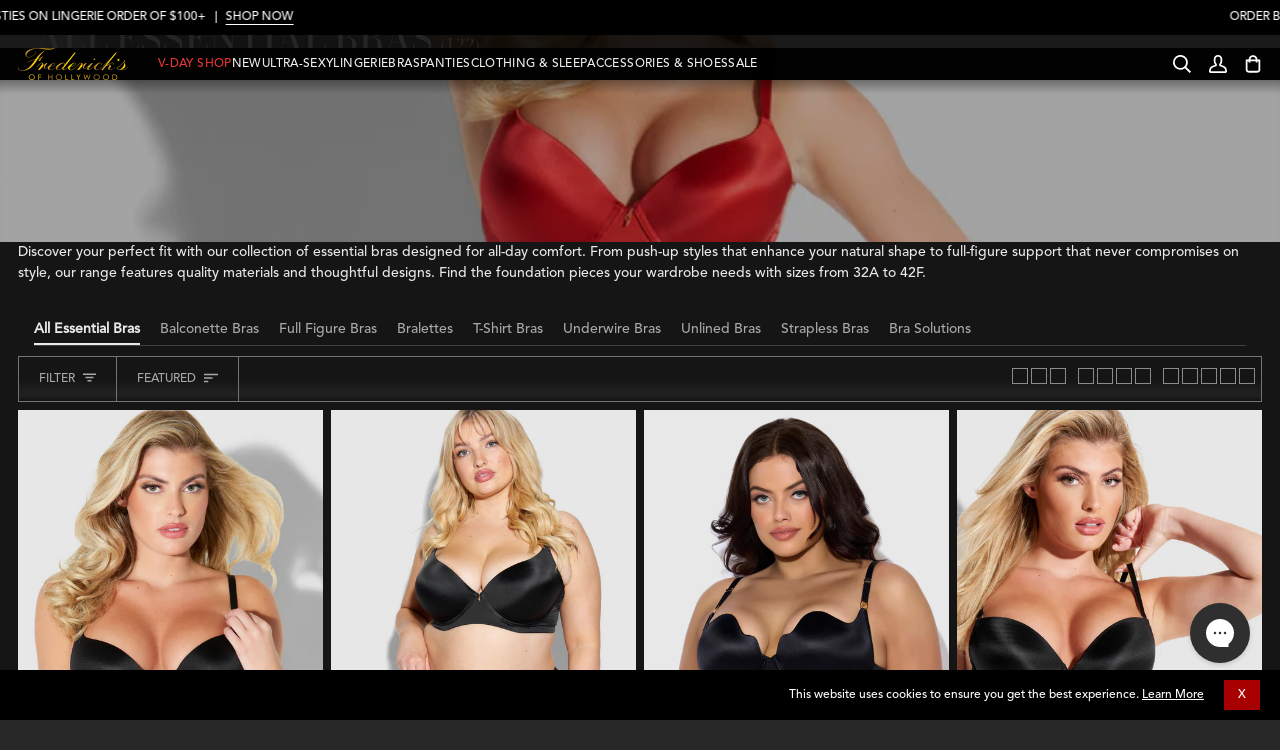

--- FILE ---
content_type: text/html; charset=utf-8
request_url: https://www.fredericks.com/collections/all-essential-bras
body_size: 110551
content:
<!doctype html>




<html
  class="no-js"
  lang="en"
  
><head>
    <script async src="//www.fredericks.com/cdn/shop/files/pandectes-rules.js?v=16112497363199942015"></script>

    
      <!-- snippets/kameleoon.liquid -->
<script type="text/javascript">
  // Duration in milliseconds to wait while the Kameleoon application file is loaded
  var kameleoonLoadingTimeout = 1000;

  window.kameleoonQueue = window.kameleoonQueue || [];
  window.kameleoonStartLoadTime = new Date().getTime();

  if (!document.getElementById('kameleoonLoadingStyleSheet') && !window.kameleoonDisplayPageTimeOut) {
    var kameleoonS = document.getElementsByTagName('script')[0];
    var kameleoonCc = '* { visibility: hidden !important; background-image: none !important; }';
    var kameleoonStn = document.createElement('style');
    kameleoonStn.type = 'text/css';
    kameleoonStn.id = 'kameleoonLoadingStyleSheet';

    if (kameleoonStn.styleSheet) {
      kameleoonStn.styleSheet.cssText = kameleoonCc;
    } else {
      kameleoonStn.appendChild(document.createTextNode(kameleoonCc));
    }

    kameleoonS.parentNode.insertBefore(kameleoonStn, kameleoonS);

    window.kameleoonDisplayPage = function (fromEngine) {
      if (!fromEngine) {
        window.kameleoonTimeout = true;
      }
      if (kameleoonStn.parentNode) {
        kameleoonStn.parentNode.removeChild(kameleoonStn);
      }
    };
    window.kameleoonDisplayPageTimeOut = window.setTimeout(window.kameleoonDisplayPage, kameleoonLoadingTimeout);
  }
</script>
<script
  type="text/javascript"
  src="//7qm1mvl3f4.kameleoon.io/kameleoon.js"
  async="true"
  fetchpriority="high"
></script>

    

    <!-- Forters JS Code -->
    

    
    

    
      <script defer src="https://cdn.noibu.com/collect-core.js"></script>
    

    <script
      src="//www.fredericks.com/cdn/shop/t/507/assets/promotion-tracking.js?v=166516543740317240761768491525"
      defer="defer"
    ></script>
    
      <script>
  // ElevarTransformFn
  window.ElevarTransformFn = item => {
    if (item.event === 'promotion_impression' || item.event === 'promotion_click') {
      const transformedItem = {
        ...item,
        ecommerce: {
          ...item.ecommerce,
          timestamp: new Date().toISOString()
          // Add any additional fields you want to include for promotions
        }
      };
      if (item.event === 'promotion_click') {
        // Store the transformed promotion_click data
        window.setLastClickPromotion(transformedItem);
      }
      return transformedItem;
    } else if (item.event === 'dl_add_to_cart') {
      let findMethod = localStorage.getItem('findingMethod') || '';
      let item_promotion_creative = window.getPromoClick().promotion_creative || '';
      let item_promotion_id = window.getPromoClick().promotion_id || '';
      let item_promotion_name = window.getPromoClick().promotion_name || '';
      let item_promotion_position = window.getPromoClick().promotion_position || '';
      let item_promotion_theme = window.getPromoClick().promotion_theme || '';
      //console.log('add item:', findMethod)
      //console.log('ProductDetails:',window.productDetails)
      return {
        ...item,
        ecommerce: {
          ...item.ecommerce,
          add: {
            ...item.ecommerce.add,
            products: item.ecommerce.add.products.map(product => ({
              ...product,
              optionOne: window.productDetails?.color || '',
              variant: window.productDetails?.vid || '',
              optionTwo: window.productDetails?.size || '',
              optionThree: window.productDetails?.width || '',
              finding_method: findMethod,
              item_promotion_creative: item_promotion_creative,
              item_promotion_id: item_promotion_id,
              item_promotion_name: item_promotion_name,
              item_promotion_position: item_promotion_position,
              item_promotion_theme: item_promotion_theme
            }))
          }
        }
      };
    } else if (item.event === 'dl_view_item') {
      let findMethod = localStorage.getItem('findingMethod') || '';
      return {
        ...item,
        ecommerce: {
          ...item.ecommerce,
          detail: {
            ...item.ecommerce.detail,
            products: item.ecommerce.detail.products.map(product => ({
              ...product,
              optionOne: window.productDetails?.color,
              variant: window.productDetails?.vid,
              optionTwo: window.productDetails?.size,
              optionThree: window.productDetails?.width,
              finding_method: findMethod
            }))
          }
        }
      };
    } else {
      return item;
    }
  };

  console.log('Elevar Customizations Loaded');
</script>

    

    
    <meta charset="utf-8">
    <meta
      http-equiv="X-UA-Compatible"
      content="IE=edge,chrome=1"
    >
    <meta
      name="viewport"
      content="width=device-width,initial-scale=1,viewport-fit=cover"
    >
    <meta
      name="theme-color"
      content="#000"
    >
    <meta
      name="apple-mobile-web-app-status-bar-style"
      content="black"
    >

<script>
  var __GLOBAL__ = {
    badge_sellout_tag: "sold-out",
    badge_sellout: "true",
    canadaFinalSale: "",
    cart: {"note":null,"attributes":{},"original_total_price":0,"total_price":0,"total_discount":0,"total_weight":0.0,"item_count":0,"items":[],"requires_shipping":false,"currency":"USD","items_subtotal_price":0,"cart_level_discount_applications":[],"checkout_charge_amount":0},
    cdn: "//www.fredericks.com/cdn/shop/t/507/assets/test.jpg?v=60589".replace(/test.jpg.*/,''),
    countryCode: "US",
    crosssell_show_percentage_off: "true",
    currency: '$',
    currencyCode: 'USD',
    defaultOptionOrder: "32,34,36,38,40,42,44,XS,S,M,L,XL,XXL,XXXL,1X,2X,3X",
    domain: "4b165c-2",
    fastSimonRecCollectionId: "463006630189",
    fastSimonRecId: "isp-related-widget-1",
    fastSimonRecSource: "related_views,similar_products,related_recently_viewed,related_cart,related_purchase,related_top_products",
    miniPdpFastSimonRecSource: "related_views,similar_products,related_recently_viewed,related_cart,related_purchase,related_top_products",
    fastSimonStoreID: "76938215725",
    fastSimonUUID: "99e82463-49cd-4dd0-be92-75c978dc6760",
    files: 'https://4b165c-2.myshopify.com/cdn/shop/files/',
    gwpEnabled:"true",
    gwpProduct1:"10125917454637",
    gwpProduct2:"",
    gwpProduct3:"",
    gwpProduct4:"",
    gwpProduct5:"",
    gwpTag:"_GWP",
    layoutDesktopMinWidth: "1025",
    layoutMobileMaxWidth: "767",
    layoutTabletMaxWidth: "1024",
    layoutTabletMinWidth: "768",
    no_image: "Liquid error (snippets/javascript-globals line 40): invalid url input",
    optionthreeorder: "A,B,C,D,DD,E,F,DDD,G,H",
    optionTwoOrderOverride: "",
    optionTwoOrderOverrideTag: "",
    pageType : "collection",
    pdp_productsByTitleLookup: "50",
    plp_productsByTitleLookup: "50",
    quickview_enable: "true",
    product_cat_metafield_one: "",
    product_cat_metafield_one_collection: "",
    product_cat_metafield_two: "",
    product_cat_metafield_two_collection: "",
    product_cat_metafields_color: "#000000",
    set_reminder_link_text: "Set a reminder",
    set_reminder_metafield: "",
    set_reminder_pdp_hide_sizes: "true",
    set_reminder_pdp: "true",
    set_reminder_product_link: "true",
    set_reminder_tag: "",
    shopifyShopName : "Frederick&#39;s of Hollywood",
    show_vendor: "true",
    add_vendor_link: "true",
    default_vendor: "ABG",
    vendor_color_text: "#000000",
    storefrontToken: "ff8706c41925a81b91a52b9a51fa763b",
    storeName: "Frederick&#39;s of Hollywood",
    template: "collection",
  }

  window.canadaFinalSale = __GLOBAL__.canadaFinalSale;
  window.cdn = __GLOBAL__.files;
  window.countryCode = __GLOBAL__.countryCode;
  window.defaultOptionOrder = __GLOBAL__.defaultOptionOrder;
  window.domain = __GLOBAL__.domain;
  window.fastSimonRecCollectionId = __GLOBAL__.fastSimonRecCollectionId;
  window.fastSimonRecId = __GLOBAL__.fastSimonRecId;
  window.fastSimonRecSource = __GLOBAL__.fastSimonRecSource;
  window.miniPdpFastSimonRecSource = __GLOBAL__.miniPdpFastSimonRecSource;
  window.fastSimonStoreID = __GLOBAL__.fastSimonStoreID;
  window.fastSimonUUID = __GLOBAL__.fastSimonUUID;
  window.layoutDesktopMinWidth = __GLOBAL__.layoutDesktopMinWidth;
  window.layoutMobileMaxWidth = __GLOBAL__.layoutMobileMaxWidth;
  window.layoutTabletMaxWidth = __GLOBAL__.layoutTabletMaxWidth;
  window.layoutTabletMinWidth = __GLOBAL__.layoutTabletMinWidth;
  window.optionthreeorder = __GLOBAL__.optionthreeorder;
  window.optionTwoOrderOverride = __GLOBAL__.optionTwoOrderOverride;
  window.optionTwoOrderOverrideTag = __GLOBAL__.optionTwoOrderOverrideTag;
  window.shopifyShopName = __GLOBAL__.shopifyShopName;
  window.storefrontToken = __GLOBAL__.storefrontToken;
  window.siteGlobals = __GLOBAL__;
  if (!window.getClientWidth) {
    window.getClientWidth = function() {
      return document.documentElement.clientWidth;
    }
  }

  if (!window.setClientWidthClass) {
    window.setClientWidthClass = function() {
      const clientWidth = getClientWidth();
      document.body?.classList.remove('mobile-size','tablet-size','desktop-size');
      if (clientWidth <= window.layoutMobileMaxWidth) {
        document.body?.classList.add('mobile-size');
        window.siteGlobals.device = 'mobile-size';
      } else if (clientWidth >= window.layoutTabletMinWidth && clientWidth <= window.layoutTabletMaxWidth) {
        document.body?.classList.add('tablet-size');
        window.siteGlobals.device = 'tablet-size';
      } else if (clientWidth >= window.layoutDesktopMinWidth) {
        document.body?.classList.add('desktop-size');
        window.siteGlobals.device = 'desktop-size';
      } else {
        document.body?.classList.add('desktop-size');
        window.siteGlobals.device = 'desktop-size';
      }
    }
  }

  const siteFunctions = {
    getClientWidth :getClientWidth,
    setClientWidthClass :setClientWidthClass
  }
  window.siteFunctions = siteFunctions;
</script>
<link
        rel="canonical"
        href="https://www.fredericks.com/collections/all-essential-bras"
      >
    <script>
      window.__fast_simon_sdk_config = {
        storeID: __GLOBAL__.fastSimonStoreID,
        uuid: __GLOBAL__.fastSimonUUID,
        type: 'MPA',
        onReady: () => {
          window.fast_simon_sdk_ready = true;
        }
      };
    </script>

    <script>
      window.ABG = window.ABG || {};
      ABG.Data = {};
      ABG.Data.freeShippingExclusionsCollection = "" || null;
    </script>

    
    <script
      src="https://assets.fastsimon.com/sdk/latest/fast_simon_sdk.js"
      defer="defer"
    ></script>

    <!-- Critical third-party domains - Shopify CDN -->
    <link rel="preconnect" href="https://cdn.shopify.com" crossorigin>
    <link rel="dns-prefetch" href="https://cdn.shopify.com">
    <!-- Shopify Fonts -->
    <link rel="preconnect" href="https://fonts.shopify.com" crossorigin>
    <link rel="preconnect" href="https://fonts.shopifycdn.com" crossorigin>
    <!-- Google Fonts -->
    <link rel="preconnect" href="https://fonts.googleapis.com" crossorigin>
    <link rel="preconnect" href="https://fonts.gstatic.com" crossorigin>
    <!-- Analytics (lower priority) -->
    <link rel="preconnect" href="https://monorail-edge.shopifysvc.com" crossorigin>

    <!-- Fonts preloading -->
    
    
    
    
    
    
    
    
    
    <link href="//www.fredericks.com/cdn/shop/t/507/assets/Didot.otf?v=142592437577548544731768491500" as="font" type="font/otf" crossorigin="anonymous" rel="preload">
<link href="//www.fredericks.com/cdn/shop/t/507/assets/AvenirLTStd-Medium.otf?v=83252748683040544011768491498" as="font" type="font/otf" crossorigin="anonymous" rel="preload">
<link href="//www.fredericks.com/cdn/shop/t/507/assets/AvenirLTStd-Heavy.otf?v=22186285385121938531768491498" as="font" type="font/otf" crossorigin="anonymous" rel="preload">

    
    <!-- Title and description --><link
        rel="icon"
        href="//www.fredericks.com/cdn/shop/files/favicon-96.png?v=1768417312&width=32"
        type="image/png"
      >
    <title>
      

    All Essential Bras
&ndash; Frederick&#39;s of Hollywood

    </title><meta
        name="description"
        content="Discover your perfect fit with our collection of essential bras designed for all-day comfort. From push-up styles that enhance your natural shape to full-figure support that never compromises on style, our range features quality materials and thoughtful designs. Find the foundation pieces your wardrobe needs with sizes"
      >
    <!-- /snippets/social-meta-tags.liquid --><meta property="og:site_name" content="Frederick&#39;s of Hollywood">
<meta property="og:url" content="https://www.fredericks.com/collections/all-essential-bras">
<meta property="og:title" content="All Essential Bras">
<meta property="og:type" content="website">
<meta property="og:description" content="Discover your perfect fit with our collection of essential bras designed for all-day comfort. From push-up styles that enhance your natural shape to full-figure support that never compromises on style, our range features quality materials and thoughtful designs. Find the foundation pieces your wardrobe needs with sizes"><meta property="og:image" content="http://www.fredericks.com/cdn/shop/collections/IMG_7266_1280x_76c8fd73-28d6-447d-b276-2e789d7d4267.webp?v=1718982771&width=1024">
    <meta property="og:image:secure_url" content="https://www.fredericks.com/cdn/shop/collections/IMG_7266_1280x_76c8fd73-28d6-447d-b276-2e789d7d4267.webp?v=1718982771&width=1024">
    <meta property="og:image:width" content="1988">
    <meta property="og:image:height" content="685">


<meta name="twitter:site" content="@">
<meta name="twitter:card" content="summary_large_image">
<meta name="twitter:title" content="All Essential Bras">
<meta name="twitter:description" content="Discover your perfect fit with our collection of essential bras designed for all-day comfort. From push-up styles that enhance your natural shape to full-figure support that never compromises on style, our range features quality materials and thoughtful designs. Find the foundation pieces your wardrobe needs with sizes">
<!-- CSS snippets -->
    <!-- /snippets/css-variables-color.liquid --><style data-shopify>
  :root {
    /* ================ Product video (Original Theme) ================ */
    --COLOR-VIDEO-BG: #2f2f2f;


    /* ================ Color Variables (Original Theme) ================ */

    /* === Backgrounds === */
    --COLOR-BG: #151515;
    --COLOR-BG-ACCENT: #000000;
    --ATC-BTN-BG-COLOR: ;
    --BODY-BG-COLOR-MOBILE: #282828;
    --BODY-BG-COLOR-DESKTOP: #282828;--shimmerColor: rgba(233, 233, 233, 0.6);
    --PLP-PRELOAD-IMAGE-VISIBILITY: 0;

    /* === Text colors === */
    --COLOR-TEXT-DARK: #c8bdbd;
    --COLOR-TEXT: #e9e9e9;
    --COLOR-TEXT-LIGHT: #a9a9a9;
    --ATC-BTN-TEXT-COLOR: ;
    --MEMBER-PRICE-TEXT-COLOR: #059adc;

    /* === Bright color === */
    --COLOR-PRIMARY: #a80000;
    --COLOR-PRIMARY-HOVER: #5b0000;
    --COLOR-PRIMARY-FADE: rgba(168, 0, 0, 0.05);
    --COLOR-PRIMARY-FADE-HOVER: rgba(168, 0, 0, 0.1);
    --COLOR-PRIMARY-OPPOSITE: #ffffff;

    /* === Secondary/link Color === */
    --COLOR-SECONDARY: #a80000;
    --COLOR-SECONDARY-HOVER: #5b0000;
    --COLOR-SECONDARY-FADE: rgba(168, 0, 0, 0.05);
    --COLOR-SECONDARY-FADE-HOVER: rgba(168, 0, 0, 0.1);
    --COLOR-SECONDARY-OPPOSITE: #ffffff;

    /* === Shades of grey === */
    --COLOR-A5:  rgba(233, 233, 233, 0.05);
    --COLOR-A10: rgba(233, 233, 233, 0.1);
    --COLOR-A20: rgba(233, 233, 233, 0.2);
    --COLOR-A35: rgba(233, 233, 233, 0.35);
    --COLOR-A50: rgba(233, 233, 233, 0.5);
    --COLOR-A80: rgba(233, 233, 233, 0.8);
    --COLOR-A90: rgba(233, 233, 233, 0.9);
    --COLOR-A95: rgba(233, 233, 233, 0.95);


    /* ================ Inverted Color Variables (Original Theme) ================ */
    --INVERSE-BG: #151515;
    --INVERSE-BG-ACCENT: #000000;

    /* === Text colors === */
    --INVERSE-TEXT-DARK: #ffffff;
    --INVERSE-TEXT: #e9e9e9;
    --INVERSE-TEXT-LIGHT: #a9a9a9;

    /* === Bright color === */
    --INVERSE-PRIMARY: #a80000;
    --INVERSE-PRIMARY-HOVER: #5b0000;
    --INVERSE-PRIMARY-FADE: rgba(168, 0, 0, 0.05);
    --INVERSE-PRIMARY-FADE-HOVER: rgba(168, 0, 0, 0.1);
    --INVERSE-PRIMARY-OPPOSITE: #ffffff;

    /* === Second Color === */
    --INVERSE-SECONDARY: #a80000;
    --INVERSE-SECONDARY-HOVER: #5b0000;
    --INVERSE-SECONDARY-FADE: rgba(168, 0, 0, 0.05);
    --INVERSE-SECONDARY-FADE-HOVER: rgba(168, 0, 0, 0.1);
    --INVERSE-SECONDARY-OPPOSITE: #ffffff;

    /* === Shades of grey === */
    --INVERSE-A5:  rgba(233, 233, 233, 0.05);
    --INVERSE-A10: rgba(233, 233, 233, 0.1);
    --INVERSE-A20: rgba(233, 233, 233, 0.2);
    --INVERSE-A35: rgba(233, 233, 233, 0.3);
    --INVERSE-A80: rgba(233, 233, 233, 0.8);
    --INVERSE-A90: rgba(233, 233, 233, 0.9);
    --INVERSE-A95: rgba(233, 233, 233, 0.95);


    /* ================ Bright Color Variables (Original Theme) ================ */
    --BRIGHT-BG: #151515;
    --BRIGHT-BG-ACCENT: #000000;

    /* === Text colors === */
    --BRIGHT-TEXT-DARK: #ffffff;
    --BRIGHT-TEXT: #e9e9e9;
    --BRIGHT-TEXT-LIGHT: #a9a9a9;

    /* === Bright color === */
    --BRIGHT-PRIMARY: #a80000;
    --BRIGHT-PRIMARY-HOVER: #5b0000;
    --BRIGHT-PRIMARY-FADE: rgba(168, 0, 0, 0.05);
    --BRIGHT-PRIMARY-FADE-HOVER: rgba(168, 0, 0, 0.1);
    --BRIGHT-PRIMARY-OPPOSITE: #ffffff;

    /* === Second Color === */
    --BRIGHT-SECONDARY: #a80000;
    --BRIGHT-SECONDARY-HOVER: #5b0000;
    --BRIGHT-SECONDARY-FADE: rgba(168, 0, 0, 0.05);
    --BRIGHT-SECONDARY-FADE-HOVER: rgba(168, 0, 0, 0.1);
    --BRIGHT-SECONDARY-OPPOSITE: #ffffff;

    /* === Shades of grey === */
    --BRIGHT-A5:  rgba(233, 233, 233, 0.05);
    --BRIGHT-A10: rgba(233, 233, 233, 0.1);
    --BRIGHT-A20: rgba(233, 233, 233, 0.2);
    --BRIGHT-A35: rgba(233, 233, 233, 0.3);
    --BRIGHT-A80: rgba(233, 233, 233, 0.8);
    --BRIGHT-A90: rgba(233, 233, 233, 0.9);
    --BRIGHT-A95: rgba(233, 233, 233, 0.95);

    /* === Sale Text === */
    --COLOR-SALE-TEXT: #ff3f3f;

    /* === Account Bar === */
    --COLOR-ANNOUNCEMENT-BG: #000000;
    --COLOR-ANNOUNCEMENT-TEXT: #ffffff;

    /* === Nav and dropdown link background === */
    --COLOR-NAV: #000000;
    --COLOR-NAV-TEXT: #f1f1f1;
    --COLOR-NAV-TEXT-DARK: #cec7c7;
    --COLOR-NAV-TEXT-LIGHT: #a9a9a9;
    --COLOR-NAV-A10: rgba(241, 241, 241, 0.1);
    --COLOR-NAV-A50: rgba(241, 241, 241, 0.5);
    --COLOR-HIGHLIGHT-LINK: #ffffff;

    /* === Site Footer === */
    --COLOR-FOOTER-BG: #151515;
    --COLOR-FOOTER-TEXT: #fdfdfd;
    --COLOR-FOOTER-A5: rgba(253, 253, 253, 0.05);
    --COLOR-FOOTER-A15: rgba(253, 253, 253, 0.15);
    --COLOR-FOOTER-A90: rgba(253, 253, 253, 0.9);

    /* === Sub-Footer === */
    --COLOR-SUB-FOOTER-BG: #151515;
    --COLOR-SUB-FOOTER-TEXT: #dfdfdf;
    --COLOR-SUB-FOOTER-A5: rgba(223, 223, 223, 0.05);
    --COLOR-SUB-FOOTER-A15: rgba(223, 223, 223, 0.15);
    --COLOR-SUB-FOOTER-A90: rgba(223, 223, 223, 0.9);

    /* === Products === */
    --PRODUCT-GRID-ASPECT-RATIO: 70.0%;
    --PRODUCT-GRID-ASPECT-RATIO-DECIMAL: 3 / 4;
    --PRODUCT-GRID-BACKGROUND-COLOR: #151515;
    --PRODUCT-GRID-OBJECT-FIT:  cover;
    --CTL-MOBILE-IMAGE-HEIGHT: 100px;
    --CTL-DESKTOP-IMAGE-HEIGHT: 100px;
    --PDP-PRODUCT-GRID-ASPECT-RATIO-DECIMAL: 3 / 4;
    --PDP-PRODUCT-GRID-BACKGROUND-COLOR: #151515;
    --PDP-PRODUCT-GRID-OBJECT-FIT:  cover;


    /* === Product badges ===*/
    --PDP-BADGE-DISPLAY: block;
    --COLOR-BADGE: #000000;
    --COLOR-BADGE-TEXT: #ffffff;
    --COLOR-BADGE-TEXT-DARK: #d9d9d9;
    --COLOR-BADGE-TEXT-HOVER: #ffffff;
    --COLOR-BADGE-HAIRLINE: #0d0d0d;

    /* === Product item slider === */
    --COLOR-PRODUCT-SLIDER: #000000;
    --COLOR-PRODUCT-SLIDER-OPPOSITE: rgba(255, 255, 255, 0.06);

    /* === disabled form colors === */
    --COLOR-DISABLED-BG: #2a2a2a;
    --COLOR-DISABLED-TEXT: #5f5f5f;
    --INVERSE-DISABLED-BG: #2a2a2a;
    --INVERSE-DISABLED-TEXT: #5f5f5f;


    /* ================ Photo correction (Original Theme) ================ */
    --PHOTO-CORRECTION: 100%;

    /* === High contrast === */

    /* === Cat nav scrolling variables === */
    /* TODO: refactor these to variable/calculated values during cat nav scrolling refactor */
    --TEMPLATE-COLLECTION-NAV-TOP: 57px;
    --SEARCH-NAV-TOP: 52px;

    /* === Header, search, footer, page icon color === */
    --HEADER-ICON-COLOR: #ffffff;
    --PAGE-ICON-COLOR: #ffffff;

    /* === Live search see all buttons === */
    --SEARCH-PREVIEW-BTN-TEXT: #000;
    --SEARCH-PREVIEW-BTN-BG: #FFF;
  }
</style>

    <!-- /snippets/css-variables-typography.liquid --><style data-shopify>
  /* ================ Shopify Fonts ================ */
  /* Generate a CSS @font_face declaration to load Shopify fonts *//* Load only the fonts that are actually used */@font-face {
  font-family: "Bodoni Moda";
  font-weight: 400;
  font-style: normal;
  font-display: swap;
  src: url("//www.fredericks.com/cdn/fonts/bodoni_moda/bodonimoda_n4.025af1859727a91866b3c708393a6dc972156491.woff2") format("woff2"),
       url("//www.fredericks.com/cdn/fonts/bodoni_moda/bodonimoda_n4.aebb4417dfed0dc5ec4a330249c3862add089916.woff") format("woff");
}

@font-face {
  font-family: Figtree;
  font-weight: 400;
  font-style: normal;
  font-display: swap;
  src: url("//www.fredericks.com/cdn/fonts/figtree/figtree_n4.3c0838aba1701047e60be6a99a1b0a40ce9b8419.woff2") format("woff2"),
       url("//www.fredericks.com/cdn/fonts/figtree/figtree_n4.c0575d1db21fc3821f17fd6617d3dee552312137.woff") format("woff");
}

@font-face {
  font-family: Figtree;
  font-weight: 600;
  font-style: normal;
  font-display: swap;
  src: url("//www.fredericks.com/cdn/fonts/figtree/figtree_n6.9d1ea52bb49a0a86cfd1b0383d00f83d3fcc14de.woff2") format("woff2"),
       url("//www.fredericks.com/cdn/fonts/figtree/figtree_n6.f0fcdea525a0e47b2ae4ab645832a8e8a96d31d3.woff") format("woff");
}

/* ================ Custom Fonts ================ */
  /* CSS @font_face declaration to only load custom fonts in assets folder */@font-face {
      font-family: 'Avenir LT Stanadard Heavy';
      font-weight: 900;
      font-style: normal;
      font-display: swap;
      src: url('//www.fredericks.com/cdn/shop/t/507/assets/AvenirLTStd-Heavy.otf?v=22186285385121938531768491498') format('opentype');
    }@font-face {
      font-family: 'Avenir LT Stanadard Medium';
      font-weight: 500;
      font-style: normal;
      font-display: swap;
      src: url('//www.fredericks.com/cdn/shop/t/507/assets/AvenirLTStd-Medium.otf?v=83252748683040544011768491498') format('opentype');
    }@font-face {
      font-family: 'Avenir LT Stanadard Oblique';
      font-weight: 400;
      font-style: italic;
      font-display: swap;
      src: url('//www.fredericks.com/cdn/shop/t/507/assets/AvenirLTStd-Oblique.otf?v=100737530966061889431768491499') format('opentype');
    }@font-face {
      font-family: 'Avenir LT Stanadard Roman';
      font-weight: 400;
      font-style: normal;
      font-display: swap;
      src: url('//www.fredericks.com/cdn/shop/t/507/assets/AvenirLTStd-Roman.otf?v=167946553663072356311768491499') format('opentype');
    }@font-face {
      font-family: 'Didot';
      font-weight: 400;
      font-style: normal;
      font-display: swap;
      src: url('//www.fredericks.com/cdn/shop/t/507/assets/Didot.otf?v=142592437577548544731768491500') format('opentype');
    }@font-face {
      font-family: 'DIN OT Bold';
      font-weight: 700;
      font-style: normal;
      font-display: swap;
      src: url('//www.fredericks.com/cdn/shop/t/507/assets/DINOT-Bold.otf?v=133626746559959289271768491499') format('opentype');
    }@font-face {
      font-family: 'DIN OT Medium';
      font-weight: 500;
      font-style: normal;
      font-display: swap;
      src: url('//www.fredericks.com/cdn/shop/t/507/assets/DINOT-Medium.otf?v=141579858358865040561768491499') format('opentype');
    }@font-face {
      font-family: 'DIN OT Regular';
      font-weight: 400;
      font-style: normal;
      font-display: swap;
      src: url('//www.fredericks.com/cdn/shop/t/507/assets/DINOT-Regular.otf?v=46133837656858618111768491500') format('opentype');
    }@font-face {
      font-family: 'Garage Gothic Bold';
      font-weight: 700;
      font-style: normal;
      font-display: swap;
      src: url('//www.fredericks.com/cdn/shop/t/507/assets/Garage_Gothic_Bold.woff?v=34781150415168686101768491500') format('woff');
    }@font-face {
      font-family: 'Neue Plak Extended Regular';
      font-weight: 400;
      font-style: normal;
      font-display: swap;
      src: url('//www.fredericks.com/cdn/shop/t/507/assets/NeuePlakExtendedRegular.ttf?v=131668436205118644771768491498') format('truetype');
    }@font-face {
      font-family: 'Neue Plak Extended Bold';
      font-weight: 700;
      font-style: normal;
      font-display: swap;
      src: url('//www.fredericks.com/cdn/shop/t/507/assets/NeuePlakExtendedBold.ttf?v=6899572725894147401768491500') format('truetype');
    }@font-face {
      font-family: 'Neue Plak Regular';
      font-weight: 400;
      font-style: normal;
      font-display: swap;
      src: url('//www.fredericks.com/cdn/shop/t/507/assets/NeuePlakRegular.ttf?v=71153704905797839441768491498') format('truetype');
    }@font-face {
      font-family: 'Neue Plak Semibold';
      font-weight: 600;
      font-style: normal;
      font-display: swap;
      src: url('//www.fredericks.com/cdn/shop/t/507/assets/NeuePlakSemiBold.ttf?v=92798154822220886891768491499') format('truetype');
    }:root {
    /* ================ Typography (Original Theme) ================ */

    /* === TEST VARIABLE === */
    --TEST-CSS-VARIABLES-WORKING: true;
    --TEST-HEADING-FONT-DATA: Didot, |normal|400|700||Didot, 

;
    --TEST-RAW-FONT-VALUE: ;
    --TEST-FONT-STACK-PRE-DEBUG: Didot, 

;
    --TEST-HEADING-STACK-FINAL: Didot, Bodoni Moda, Noto Serif Display, URW Palladio L, P052, Sylfaen, serif;
    --TEST-H1-SETTING: heading_normal;
    --TEST-HEADING-WEIGHT-BOLDER: 700;
    --TEST-HEADING-STYLE: normal;
    --TEST-HEADING-WEIGHT: 400;
    --TEST-P-SETTING: body_normal;
    --TEST-BODY-STACK: Avenir LT Stanadard Medium, Helvetica Neue, Helvetica, Arial, sans-serif;
    --TEST-BODY-STYLE: normal;
    --TEST-BODY-WEIGHT: 500;
    --TEST-BODY-WEIGHT-BOLDER: 700;
    --TEST-BODY-FALLBACK: Helvetica Neue, Helvetica, Arial, sans-serif;
    --TEST-H1-SETTING-VALUE: heading_normal;
    --TEST-HEADING-FALLBACK: Bodoni Moda, Noto Serif Display, URW Palladio L, P052, Sylfaen, serif;

    /* === Other === */
    --EMPTY-CART-TEXT: 18px;
    --ICO-SELECT: url('//www.fredericks.com/cdn/shop/t/507/assets/ico-select.svg?v=113696644288197061311768491525');

    /* ================ Global - Text - Base elements ================ */

    /* === Backgrounds === */
    --ATC-BTN-FONT-SIZE: 18px;

    /* === Products === */
    --CTL-MOBILE-IMAGE-HEIGHT: 100px;
    --CTL-DESKTOP-IMAGE-HEIGHT: 100px;

    /* === Global - Text - General === */
    --GT-FAM-HEADING: Didot, Bodoni Moda, Noto Serif Display, URW Palladio L, P052, Sylfaen, serif;
    --GT-FAM-BODY: Avenir LT Stanadard Medium, Helvetica Neue, Helvetica, Arial, sans-serif;
    --GT-FAM-ACCENT: Avenir LT Stanadard Medium, Helvetica Neue, Helvetica, Arial, sans-serif;

    /* === Global - Text - GT-1 (General Typography) === */
    --GT-1: Avenir LT Stanadard Medium, Helvetica Neue, Helvetica, Arial, sans-serif;
    --GT-1-STYLE: normal;
    --GT-1-WEIGHT: 500;
    --GT-1-TRANSFORM: none;

    /* === DEBUG INFO === */
    --DEBUG-HEADING-OVERRIDE: true;
    --DEBUG-HEADING-OPTIONS: Didot;
    --DEBUG-HEADING-STACK: Didot, Bodoni Moda, Noto Serif Display, URW Palladio L, P052, Sylfaen, serif;
    --DEBUG-BODY-STACK: Avenir LT Stanadard Medium, Helvetica Neue, Helvetica, Arial, sans-serif;
    --DEBUG-ACCENT-STACK: Avenir LT Stanadard Medium, Helvetica Neue, Helvetica, Arial, sans-serif;
    --DEBUG-GT-FONT-H1: heading_normal;
    --DEBUG-USE-GARAGE-GOTHIC: false;
    --DEBUG-USE-VARIABLES-DATA: true|true|false|false|true|false|false|false|false|false|false|false|false

;
     --DEBUG-HEADING-FONT-DATA: Didot, |normal|400|700||Didot, 

;
     --DEBUG-P-BOLD-FONT-DATA: Avenir LT Stanadard Heavy, |normal|900|900||Avenir LT Stanadard Heavy, 

;
     --DEBUG-P-BOLD-STACK-PRE: Avenir LT Stanadard Heavy, ;
     --DEBUG-P-BOLD-STACK-FINAL: Avenir LT Stanadard Heavy, Helvetica Neue, Helvetica, Arial, sans-serif;
     --DEBUG-P-BOLD-OVERRIDE: true;
     --DEBUG-P-BOLD-OPTIONS: Avenir LT Stanadard Heavy;

    /* === Global - Text - H1 === */
    --TEST-BEFORE-H1-SECTION: true;
      --TEST-INSIDE-HEADING-NORMAL: true;
      --TEST-H1-HEADING-STACK: Didot, Bodoni Moda, Noto Serif Display, URW Palladio L, P052, Sylfaen, serif;
      --TEST-H1-HEADING-STYLE: normal;
      --GT-H1: Didot, Bodoni Moda, Noto Serif Display, URW Palladio L, P052, Sylfaen, serif;
      --GT-H1-STYLE: normal;--GT-H1-WEIGHT: 400;
      --GT-H1-TRANSFORM: uppercase;

    --GT-H1-FONT-SIZE-DESK: 42px;
    --GT-H1-LINE-HEIGHT-DESK: 48px;
    --GT-H1-FONT-SIZE-MOBL: 36px;
    --GT-H1-LINE-HEIGHT-MOBL: 42px;

    /* === Global - Text - P.Filter.Heading === */
    /* Font family inherited from P.CTA */
    --GT-P-FILTER-HEAD: var(--GT-P-CTA);
    --GT-P-FILTER-HEAD-STYLE: var(--GT-P-CTA-STYLE);
    --GT-P-FILTER-HEAD-WEIGHT: var(--GT-P-CTA-WEIGHT);
      --GT-P-FILTER-HEAD-TRANSFORM: uppercase;

    --GT-P-FILTER-HEAD-FONT-SIZE-DESK: 12px;
    --GT-P-FILTER-HEAD-LINE-HEIGHT-DESK: 18px;
    --GT-P-FILTER-HEAD-FONT-SIZE-MOBL: 12px;
    --GT-P-FILTER-HEAD-LINE-HEIGHT-MOBL: 18px;

    /* === Global - Text - P.Filter.Label === */
    /* Font family inherited from P.CTA */
    --GT-P-FILTER-LAB: var(--GT-P-CTA);
    --GT-P-FILTER-LAB-STYLE: var(--GT-P-CTA-STYLE);
    --GT-P-FILTER-LAB-WEIGHT: var(--GT-P-CTA-WEIGHT);
      --GT-P-FILTER-LAB-TRANSFORM: uppercase;

    --GT-P-FILTER-LAB-FONT-SIZE-DESK: 13px;
    --GT-P-FILTER-LAB-LINE-HEIGHT-DESK: 19px;
    --GT-P-FILTER-LAB-FONT-SIZE-MOBL: 12px;
    --GT-P-FILTER-LAB-LINE-HEIGHT-MOBL: 18px;

    /* === Global - Text - H2 === */
      --GT-H2: Didot, Bodoni Moda, Noto Serif Display, URW Palladio L, P052, Sylfaen, serif;
      --GT-H2-STYLE: normal;--GT-H2-WEIGHT: 400;
      --GT-H2-TRANSFORM: uppercase;

    --GT-H2-FONT-SIZE-DESK: 36px;
    --GT-H2-LINE-HEIGHT-DESK: 42px;
    --GT-H2-FONT-SIZE-MOBL: 30px;
    --GT-H2-LINE-HEIGHT-MOBL: 34px;

    /* === Global - Text - H3 === */
      --GT-H3: Didot, Bodoni Moda, Noto Serif Display, URW Palladio L, P052, Sylfaen, serif;
      --GT-H3-STYLE: normal;--GT-H3-WEIGHT: 400;
      --GT-H3-TRANSFORM: none;

    --GT-H3-FONT-SIZE-DESK: 28px;
    --GT-H3-LINE-HEIGHT-DESK: 32px;
    --GT-H3-FONT-SIZE-MOBL: 24px;
    --GT-H3-LINE-HEIGHT-MOBL: 28px;

    /* === Global - Text - H3.Light === */
      --GT-H3-LIGHT: Didot, Bodoni Moda, Noto Serif Display, URW Palladio L, P052, Sylfaen, serif;
      --GT-H3-LIGHT-STYLE: normal;--GT-H3-LIGHT-WEIGHT: 400;
      --GT-H3-LIGHT-TRANSFORM: none;

    --GT-H3-LIGHT-FONT-SIZE-DESK: 28px;
    --GT-H3-LIGHT-LINE-HEIGHT-DESK: 32px;
    --GT-H3-LIGHT-FONT-SIZE-MOBL: 24px;
    --GT-H3-LIGHT-LINE-HEIGHT-MOBL: 28px;

    /* === Global - Text - H4 === */
      --GT-H4: Didot, Bodoni Moda, Noto Serif Display, URW Palladio L, P052, Sylfaen, serif;
      --GT-H4-STYLE: normal;--GT-H4-WEIGHT: 400;
      --GT-H4-TRANSFORM: none;

    --GT-H4-FONT-SIZE-DESK: 26px;
    --GT-H4-LINE-HEIGHT-DESK: 28px;
    --GT-H4-FONT-SIZE-MOBL: 22px;
    --GT-H4-LINE-HEIGHT-MOBL: 26px;

    /* === Global - Text - H5 === */
      --GT-H5: Didot, Bodoni Moda, Noto Serif Display, URW Palladio L, P052, Sylfaen, serif;
      --GT-H5-STYLE: normal;--GT-H5-WEIGHT: 400;
      --GT-H5-TRANSFORM: none;

    --GT-H5-FONT-SIZE-DESK: 24px;
    --GT-H5-LINE-HEIGHT-DESK: 26px;
    --GT-H5-FONT-SIZE-MOBL: 20px;
    --GT-H5-LINE-HEIGHT-MOBL: 24px;

    /* === Global - Text - H6 === */
      --GT-H6: Didot, Bodoni Moda, Noto Serif Display, URW Palladio L, P052, Sylfaen, serif;
      --GT-H6-STYLE: normal;--GT-H6-WEIGHT: 400;
      --GT-H6-TRANSFORM: none;

    --GT-H6-FONT-SIZE-DESK: 20px;
    --GT-H6-LINE-HEIGHT-DESK: 22px;
    --GT-H6-FONT-SIZE-MOBL: 18px;
    --GT-H6-LINE-HEIGHT-MOBL: 22px;

    /* === Global - Text - P === */
    --TEST-BEFORE-P-SECTION: true;
      --TEST-INSIDE-BODY-NORMAL: true;
      --TEST-P-BODY-STACK: Avenir LT Stanadard Medium, Helvetica Neue, Helvetica, Arial, sans-serif;
      --TEST-P-BODY-STYLE: normal;
      --TEST-P-BODY-WEIGHT: 500;
      --TEST-P-BODY-WEIGHT-BOLDER: 700;
      --GT-P: Avenir LT Stanadard Medium, Helvetica Neue, Helvetica, Arial, sans-serif;
      --TEST-GT-P-VALUE: Avenir LT Stanadard Medium, Helvetica Neue, Helvetica, Arial, sans-serif;
      --GT-P-STYLE: normal;--GT-P-WEIGHT: 500;--TEST-AFTER-GT-P: true;
      --GT-P-TRANSFORM: none;

    --GT-P-FONT-SIZE-DESK: 14px;
    --GT-P-LINE-HEIGHT-DESK: 21px;
    --GT-P-FONT-SIZE-MOBL: 15px;
    --GT-P-LINE-HEIGHT-MOBL: 23px;

    /* === Global - Text - P.Bold === */
    --GT-P-BOLD: Avenir LT Stanadard Heavy, Helvetica Neue, Helvetica, Arial, sans-serif;
    --GT-P-BOLD-STYLE: normal;--GT-P-BOLD-WEIGHT: 900;

      --GT-P-BOLD-TRANSFORM: none;

    --GT-P-BOLD-FONT-SIZE-DESK: 14px;
    --GT-P-BOLD-LINE-HEIGHT-DESK: 21px;
    --GT-P-BOLD-FONT-SIZE-MOBL: 15px;
    --GT-P-BOLD-LINE-HEIGHT-MOBL: 23px;

    /* === Global - Text - P.Accent === */
      --GT-P-ACCENT: Avenir LT Stanadard Medium, Helvetica Neue, Helvetica, Arial, sans-serif;
      --GT-P-ACCENT-STYLE: normal;--GT-P-ACCENT-WEIGHT: 500;
      --GT-P-ACCENT-TRANSFORM: uppercase;

    --GT-P-ACCENT-FONT-SIZE-DESK: 14px;
    --GT-P-ACCENT-LINE-HEIGHT-DESK: 21px;
    --GT-P-ACCENT-FONT-SIZE-MOBL: 15px;
    --GT-P-ACCENT-LINE-HEIGHT-MOBL: 23px;

    /* === Global - Text - P.Small === */
      --GT-P-SMALL: Avenir LT Stanadard Medium, Helvetica Neue, Helvetica, Arial, sans-serif;
      --GT-P-SMALL-STYLE: normal;--GT-P-SMALL-WEIGHT: 500;
      --GT-P-SMALL-TRANSFORM: none;

    --GT-P-SMALL-FONT-SIZE-DESK: 12px;
    --GT-P-SMALL-LINE-HEIGHT-DESK: 18px;
    --GT-P-SMALL-FONT-SIZE-MOBL: 11px;
    --GT-P-SMALL-LINE-HEIGHT-MOBL: 16px;

    /* === Global - Text - P.Small.Bold === */
    /* Uses same font as P.Bold */
      --GT-P-SMALL-BOLD-TRANSFORM: none;

    --GT-P-SMALL-BOLD-FONT-SIZE-DESK: 12px;
    --GT-P-SMALL-BOLD-LINE-HEIGHT-DESK: 18px;
    --GT-P-SMALL-BOLD-FONT-SIZE-MOBL: 11px;
    --GT-P-SMALL-BOLD-LINE-HEIGHT-MOBL: 16px;

    /* === Global - Text - P.Small.X === */
    /* Uses same font as P */
      --GT-P-SMALL-X-TRANSFORM: none;

    --GT-P-SMALL-X-FONT-SIZE-DESK: 11px;
    --GT-P-SMALL-X-LINE-HEIGHT-DESK: 18px;
    --GT-P-SMALL-X-FONT-SIZE-MOBL: 10px;
    --GT-P-SMALL-X-LINE-HEIGHT-MOBL: 16px;

    /* === Global - Text - P.CTA === */
      --GT-P-CTA: Avenir LT Stanadard Medium, Helvetica Neue, Helvetica, Arial, sans-serif;
      --GT-P-CTA-STYLE: normal;--GT-P-CTA-WEIGHT: 500;
      --GT-P-CTA-TRANSFORM: none;

      --GT-P-CTA-FONT-SIZE-DESK: 16px;
      --GT-P-CTA-LINE-HEIGHT-DESK: 24px;
      --GT-P-CTA-FONT-SIZE-MOBL: 14px;
      --GT-P-CTA-LINE-HEIGHT-MOBL: 18px;

    /* === Global - Text - Input === */
      --GT-INPUT: Avenir LT Stanadard Medium, Helvetica Neue, Helvetica, Arial, sans-serif;
      --GT-INPUT-STYLE: normal;--GT-INPUT-WEIGHT: 500;
      --GT-INPUT-TRANSFORM: none;

    --GT-INPUT-FONT-SIZE-DESK: 16px;
    --GT-INPUT-LINE-HEIGHT-DESK: 24px;
    --GT-INPUT-FONT-SIZE-MOBL: 16px;
    --GT-INPUT-LINE-HEIGHT-MOBL: 24px;

    /* === Global - Text - Button === */
      --GT-BTN: Avenir LT Stanadard Medium, Helvetica Neue, Helvetica, Arial, sans-serif;
      --GT-BTN-STYLE: normal;--GT-BTN-WEIGHT: 500;
      --GT-BTN-TRANSFORM: uppercase;

    --GT-BTN-FONT-SIZE-DESK: 14px;
    --GT-BTN-LINE-HEIGHT-DESK: 14px;
    --GT-BTN-FONT-SIZE-MOBL: 16px;
    --GT-BTN-LINE-HEIGHT-MOBL: 16px;

    /* === Global - Text - Button - ATC === */
      --GT-BTN-ATC: Didot, Bodoni Moda, Noto Serif Display, URW Palladio L, P052, Sylfaen, serif;
      --GT-BTN-ATC-STYLE: normal;--GT-BTN-ATC-WEIGHT: 400;
      --GT-BTN-ATC-TRANSFORM: none;

    --GT-BTN-ATC-FONT-SIZE-DESK: 22px;
    --GT-BTN-ATC-LINE-HEIGHT-DESK: 26px;
    --GT-BTN-ATC-FONT-SIZE-MOBL: 18px;
    --GT-BTN-ATC-LINE-HEIGHT-MOBL: 26px;

    /* === Global - Text - Checkout Buttons === */
    --GT-BTN-CHECKOUT: var(--GT-BTN);
    --GT-BTN-CHECKOUT-STYLE: var(--GT-BTN-STYLE);
    --GT-BTN-CHECKOUT-WEIGHT: var(--GT-BTN-WEIGHT);
    --GT-BTN-CHECKOUT-TRANSFORM: var(--GT-BTN-TRANSFORM);

    /* === Global - Text - Checkout Buttons - Font Sizes === */
      --GT-BTN-CHECKOUT: Didot, Bodoni Moda, Noto Serif Display, URW Palladio L, P052, Sylfaen, serif;
      --GT-BTN-CHECKOUT-STYLE: normal;--GT-BTN-CHECKOUT-WEIGHT: 400;
      --GT-BTN-CHECKOUT-TRANSFORM: none;/* === Global - Text - Membership Checkout Button - Font Sizes === */
    --GT-BTN-CHECKOUT-FONT-SIZE-DESK: 22px;
    --GT-BTN-CHECKOUT-LINE-HEIGHT-DESK: 55px;
    --GT-BTN-CHECKOUT-FONT-SIZE-MOBL: 16px;
    --GT-BTN-CHECKOUT-LINE-HEIGHT-MOBL: 50px;

    /* === Global - Text - Discount Buttons === */
    --GT-BTN-DISCOUNT: var(--GT-BTN);
    --GT-BTN-DISCOUNT-STYLE: var(--GT-BTN-STYLE);
    --GT-BTN-DISCOUNT-WEIGHT: var(--GT-BTN-WEIGHT);
    --GT-BTN-DISCOUNT-TRANSFORM: var(--GT-BTN-TRANSFORM);

    /* === Global - Text - Discount Buttons - Font Sizes === */
      --GT-BTN-DISCOUNT: Avenir LT Stanadard Medium, Helvetica Neue, Helvetica, Arial, sans-serif;
      --GT-BTN-DISCOUNT-STYLE: normal;--GT-BTN-DISCOUNT-WEIGHT: 500;
      --GT-BTN-DISCOUNT-TRANSFORM: uppercase;/* === Global - Text - Discount Button - Font Sizes === */
    --GT-BTN-DISCOUNT-FONT-SIZE-DESK: 14px;
    --GT-BTN-DISCOUNT-FONT-SIZE-MOBL: 14px;

    /* === Global - Text - Badge === */
      --GT-TEXT-BADGE-FONT-FAMILY: Avenir LT Stanadard Medium, Helvetica Neue, Helvetica, Arial, sans-serif;
    --GT-TEXT-BADGE-FONT-STYLE: normal;--GT-TEXT-BADGE-FONT-WEIGHT: 500;
      --GT-TEXT-BADGE-TRANSFORM: none;

    --GT-TEXT-BADGE-FONT-SIZE-DESK: 12px;
    --GT-TEXT-BADGE-LINE-HEIGHT-DESK: 20px;
    --GT-TEXT-BADGE-FONT-SIZE-MOBL: 11px;
    --GT-TEXT-BADGE-LINE-HEIGHT-MOBL: 17px;

    /* === Global - Text - Nav - Level 1 Desktop === */
      --GT-NAV-LV1: Avenir LT Stanadard Medium, Helvetica Neue, Helvetica, Arial, sans-serif;
      --GT-NAV-LV1-STYLE: normal;--GT-NAV-LV1-WEIGHT: 500;
      --GT-NAV-LV1-TRANSFORM: uppercase;

    --GT-NAV-LV1-FONT-SIZE-DESK: 12px;
    --GT-NAV-LV1-LINE-HEIGHT-DESK: 12px;

    /* === Global - Text - Nav - Level 2 Desktop === */
      --GT-NAV-LV2: Didot, Bodoni Moda, Noto Serif Display, URW Palladio L, P052, Sylfaen, serif;
      --GT-NAV-LV2-STYLE: normal;--GT-NAV-LV2-WEIGHT: 400;
      --GT-NAV-LV2-TRANSFORM: uppercase;

    --GT-NAV-LV2-FONT-SIZE-DESK: 17px;
    --GT-NAV-LV2-LINE-HEIGHT-DESK: 17px;

    /* === Global - Text - Nav - Level 3 Desktop === */
      --GT-NAV-LV3: Avenir LT Stanadard Medium, Helvetica Neue, Helvetica, Arial, sans-serif;
      --GT-NAV-LV3-STYLE: normal;--GT-NAV-LV3-WEIGHT: 500;
      --GT-NAV-LV3-TRANSFORM: none;

    --GT-NAV-LV3-FONT-SIZE-DESK: 14px;
    --GT-NAV-LV3-LINE-HEIGHT-DESK: 14px;

    /* === Global - Text - Nav - Mobile === */
      --GT-NAV-MOBL: Avenir LT Stanadard Medium, Helvetica Neue, Helvetica, Arial, sans-serif;
      --GT-NAV-MOBL-STYLE: normal;--GT-NAV-MOBL-WEIGHT: 500;
      --GT-NAV-MOBL-TRANSFORM: none;

    --GT-NAV-MOBL-FONT-SIZE-MOBL: 14px;
    --GT-NAV-MOBL-LINE-HEIGHT-MOBL: 14px;

    /* === Global - Text - Nav - Mobile Header Secondary === */
      --GT-NAV-MOBL-HEADER-SECONDARY: Didot, Bodoni Moda, Noto Serif Display, URW Palladio L, P052, Sylfaen, serif;
      --GT-NAV-MOBL-HEADER-SECONDARY-STYLE: normal;--GT-NAV-MOBL-HEADER-SECONDARY-WEIGHT: 400;
      --GT-NAV-MOBL-HEADER-SECONDARY-TRANSFORM: none;

    --GT-NAV-MOBL-HEADER-SECONDARY-FONT-SIZE-MOBL: 18px;
    --GT-NAV-MOBL-HEADER-SECONDARY-LINE-HEIGHT-MOBL: 21px;

    /* === Global - Text - Nav - Mobile Secondary Menu Items === */
      --GT-NAV-MOBL-SECONDARY-ITEMS: Avenir LT Stanadard Medium, Helvetica Neue, Helvetica, Arial, sans-serif;
      --GT-NAV-MOBL-SECONDARY-ITEMS-STYLE: normal;--GT-NAV-MOBL-SECONDARY-ITEMS-WEIGHT: 500;
      --GT-NAV-MOBL-SECONDARY-ITEMS-TRANSFORM: uppercase;

    --GT-NAV-MOBL-SECONDARY-ITEMS-FONT-SIZE-MOBL: 14px;
    --GT-NAV-MOBL-SECONDARY-ITEMS-LINE-HEIGHT-MOBL: 14px;

    /* === PLP Image Cat Nav - Title === */--PLP-IMAGE-CAT-NAV-TITLE: Didot, Bodoni Moda, Noto Serif Display, URW Palladio L, P052, Sylfaen, serif;
      --PLP-IMAGE-CAT-NAV-TITLE-STYLE: normal;/* === PLP Image Cat Nav - Tile Labels === */--PLP-IMAGE-CAT-NAV-TILE-LABELS: Didot, Bodoni Moda, Noto Serif Display, URW Palladio L, P052, Sylfaen, serif;
      --PLP-IMAGE-CAT-NAV-TILE-LABELS-STYLE: normal;/* === PLP Image Cat Nav - Dek === */}
</style>

    <!-- /snippets/css-variables-layout.liquid --><style data-shopify>
  :root {
    /* ================ Layout Variables (Original Theme) ================ */
    --LAYOUT-WIDTH: 1450px;
    --LAYOUT-GUTTER: 4px;
    --LAYOUT-GUTTER-OFFSET: -4px;
    --NAV-GUTTER: 4px;
    --LAYOUT-OUTER: 18px;
  }
</style>

    <style>
  :host {
    --lead-color: #000 !important;
  }

  .quickview__modal .product__block__title .product__title {
    
      text-transform: none !important;
    
  }

  .quickview__modal .radio__inputs .radio__button {
    overflow: visible;
  }
  .quickview__modal .drawer__top {
    padding-top: 10px !important;
    padding-bottom: 10px !important;
  }
  /* options settings */
  .quickview__modal .radio__inputs .radio__button label {
    background-color: #151515;
    background-position: center;
    background-repeat: no-repeat;
    background-size: ;
    border-radius: 0px;
    border: 1px solid #151515;
    color: #fff;
    cursor: pointer;
    display: block;
    height: 25px;
    line-height: 14px;
    outline: 1px solid #555555;
    overflow: hidden;
    position: relative;
    text-align: center;
    min-width: 60px;
    
  }
  .quickview__modal .radio__inputs .radio__button {
    margin-bottom: 8px;
    margin-right: 8px;
  }

  .quickview__modal .sold-out~label:before {
    display: block;
    content: "";
    width:100%;
    left: 0;
    right: 0;
    height: 100% !important;
    position: absolute;
    top: 0 !important;
    background-image: url('//www.fredericks.com/cdn/shop/t/507/assets/slash_updated.png?v=23733815214313542491768491499') !important;
    background-repeat:no-repeat;
    transform-origin: center;
    transform: none !important;
    background-color: rgba(0,0,0,0) !important;
    background-size: 100% 100% !important;
    opacity:0.5;
  }

  .quickview__modal .radio__fieldset .radio__button input:checked~label {
    background-color: #e9e9e9;
    border: 1px solid #e9e9e9;
    color: #000000;
    outline: 1px solid #e9e9e9;
  }
  /* add buttons */
  .quickview__modal .btn--primary.btn--outline {
    color: #fff;
    background-color: #a80000;
    border: 1px solid #a80000;
    font-size: var(--ATC-BTN-FONT-SIZE);
  }

  .quickview__modal .btn--primary.btn--outline[disabled] {
    color: #fff;
    background-color: #282828;
    border: 1px solid #282828;
    font-size: var(--ATC-BTN-FONT-SIZE);
  }

  .quickview__modal .btn-state-ready span.data-gwpText {
    display: none;
  }

  .product__badge--sold {
    color: #ffffff;
    background-color: #000000;
    padding: 3px 5px;
    text-transform: uppercase;
  }

  
</style>


    <!-- Theme CSS -->
    <link href="//www.fredericks.com/cdn/shop/t/507/assets/theme.css?v=86947512453779457101769106473" rel="stylesheet" type="text/css" media="all" />
    


<link rel="stylesheet" href="//www.fredericks.com/cdn/shop/t/507/assets/gm-vendor.css?v=73015562079112742561768491499?v=179554943277" media="all" />
<link rel="stylesheet" href="//www.fredericks.com/cdn/shop/t/507/assets/gm-main.css?v=114231597424265346661769106465?v=179554943277" media="all" />



    <!-- Theme Javascript -->
    <script
      src="//www.fredericks.com/cdn/shop/t/507/assets/vendor.js?v=131139509784942254651768491498"
      defer="defer"
    ></script>
    <script
      src="//www.fredericks.com/cdn/shop/t/507/assets/theme.dev.js?v=115319242916832735391768491525"
      defer="defer"
    ></script>
    


<link rel="modulepreload" href="//www.fredericks.com/cdn/shop/t/507/assets/gm-vendor.js?v=131060573670968903011768491499?v=179554943277">
<script type="module" src="//www.fredericks.com/cdn/shop/t/507/assets/gm.js?v=45319477476376117381769106465?v=179554943277"></script>


    <script
      src="//www.fredericks.com/cdn/shop/t/507/assets/cat-nav.js?v=17215389529766273581768491500"
      defer="defer"
    ></script>
    <script>
  // BroadcastChannel Debugging - Identify which scripts use BroadcastChannel
  // Controlled via Shopify admin: Settings > Theme settings > Third Parties Store Setup
  const ENABLE_BROADCAST_CHANNEL_DEBUG = false;
  
  if (ENABLE_BROADCAST_CHANNEL_DEBUG) {
  (function() {
    if (typeof window.BroadcastChannel !== 'undefined') {
      const OriginalBroadcastChannel = window.BroadcastChannel;
      const channelUsage = [];
      
      window.BroadcastChannel = function(name) {
        // Get stack trace to identify the caller
        const stack = new Error().stack;
        const stackLines = stack ? stack.split('\n') : [];
        
        // Try to identify the script from the stack trace
        let scriptSource = 'Unknown';
        for (let i = 0; i < stackLines.length; i++) {
          const line = stackLines[i];
          // Look for script URLs or file names
          if (line.includes('http://') || line.includes('https://') || line.includes('.js')) {
            const match = line.match(/(https?:\/\/[^\s]+|[\w\-]+\.js)/);
            if (match) {
              scriptSource = match[1];
              break;
            }
          }
        }
        
        const usageInfo = {
          name: name,
          source: scriptSource,
          timestamp: new Date().toISOString(),
          stack: stack
        };
        
        channelUsage.push(usageInfo);
        
        // Log to console
        console.group('🔍 BroadcastChannel Detected');
        console.log('Channel Name:', name);
        console.log('Source:', scriptSource);
        console.log('Full Stack:', stack);
        console.log('Timestamp:', usageInfo.timestamp);
        console.groupEnd();
        
        // Create the actual BroadcastChannel instance
        const channel = new OriginalBroadcastChannel(name);
        
        // Intercept postMessage to track usage
        const originalPostMessage = channel.postMessage.bind(channel);
        channel.postMessage = function(message) {
          console.log('📤 BroadcastChannel.postMessage:', {
            channel: name,
            message: message,
            source: scriptSource
          });
          return originalPostMessage(message);
        };
        
        // Intercept message event
        channel.addEventListener('message', function(event) {
          console.log('📥 BroadcastChannel.onmessage:', {
            channel: name,
            data: event.data,
            source: scriptSource
          });
        });
        
        return channel;
      };
      
      // Copy static properties
      Object.setPrototypeOf(window.BroadcastChannel, OriginalBroadcastChannel);
      Object.defineProperty(window.BroadcastChannel, 'prototype', {
        value: OriginalBroadcastChannel.prototype,
        writable: false
      });
      
      // Store usage info globally for inspection
      window.__broadcastChannelUsage = channelUsage;
      
      // Log summary after page load
      window.addEventListener('load', function() {
        setTimeout(function() {
          console.group('📊 BroadcastChannel Usage Summary');
          console.log('Total channels created:', channelUsage.length);
          if (channelUsage.length > 0) {
            console.table(channelUsage.map(u => ({
              'Channel Name': u.name,
              'Source': u.source,
              'Time': u.timestamp
            })));
            console.log('Full details:', channelUsage);
          } else {
            console.log('No BroadcastChannel instances created yet');
          }
          console.groupEnd();
        }, 2000);
      });
    }
  })();
  } // End ENABLE_BROADCAST_CHANNEL_DEBUG

  // Close Kameleoon BroadcastChannel and clean up bfcache blockers
  // This prevents the BroadcastChannel and event handlers from blocking back/forward cache
  (function() {
    // Global error handlers to prevent IgnoreEventAndEvict
    // Unhandled errors and promise rejections can cause bfcache eviction
    if (!window.__bfcacheErrorHandling) {
      window.__bfcacheErrorHandling = true;
      
      // Catch unhandled promise rejections - these are a major cause of IgnoreEventAndEvict
      window.addEventListener('unhandledrejection', function(event) {
        // Prevent the error from propagating (which can cause IgnoreEventAndEvict)
        event.preventDefault();
        event.stopPropagation();
        
        // Silently handle the rejection to prevent bfcache eviction
        if (ENABLE_BROADCAST_CHANNEL_DEBUG) {
          console.debug('[bfcache] Unhandled promise rejection caught to prevent IgnoreEventAndEvict:', event.reason);
        }
      }, true); // Use capture phase to catch early
      
      // Catch uncaught errors during pagehide/navigation
      // These can cause IgnoreEventAndEvict if not handled
      const originalErrorHandler = window.onerror;
      window.onerror = function(message, source, lineno, colno, error) {
        // Call original handler if it exists
        if (originalErrorHandler) {
          originalErrorHandler.call(this, message, source, lineno, colno, error);
        }
        
        // Log in debug mode only
        if (ENABLE_BROADCAST_CHANNEL_DEBUG) {
          console.debug('[bfcache] Error caught to prevent IgnoreEventAndEvict:', {
            message: message,
            source: source,
            error: error
          });
        }
        
        // Return true to indicate error was handled (prevents default console logging)
        return true;
      };
    }
    // Track SharedWorker instances to terminate them on pagehide
    // SharedWorkers block bfcache, so we need to terminate them before caching
    if (window.SharedWorker && !window.__bfcacheSharedWorkerTracking) {
      window.__bfcacheSharedWorkerTracking = true;
      window.__bfcacheSharedWorkers = [];
      
      // Intercept SharedWorker constructor to track all instances
      const OriginalSharedWorker = window.SharedWorker;
      window.SharedWorker = function(...args) {
        // Block SharedWorker creation if navigation is frozen (during pagehide)
        if (window.__bfcacheFreezeNavigation) {
          if (ENABLE_BROADCAST_CHANNEL_DEBUG) {
            console.debug('[bfcache] Blocked SharedWorker creation to enable bfcache');
          }
          // Return a mock SharedWorker object to prevent errors
          return {
            port: {
              postMessage: function() {},
              onmessage: null,
              addEventListener: function() {},
              removeEventListener: function() {},
              start: function() {},
              close: function() {}
            },
            terminate: function() {},
            addEventListener: function() {},
            removeEventListener: function() {},
            dispatchEvent: function() { return true; }
          };
        }
        
        const sw = new OriginalSharedWorker(...args);
        window.__bfcacheSharedWorkers.push(sw);
        
        // Clean up terminated SharedWorkers from the array periodically
        if (window.__bfcacheSharedWorkers.length > 100) {
          window.__bfcacheSharedWorkers = window.__bfcacheSharedWorkers.filter(
            sw => sw && typeof sw.terminate === 'function'
          );
        }
        
        return sw;
      };
      
      // Copy static properties
      Object.setPrototypeOf(window.SharedWorker, OriginalSharedWorker);
      Object.defineProperty(window.SharedWorker, 'prototype', {
        value: OriginalSharedWorker.prototype,
        writable: false
      });
    }
    
    // Track WebSocket instances to close them on pagehide (e.g., noibu)
    // WebSockets block bfcache, so we need to close them before caching
    if (window.WebSocket && !window.__bfcacheWebSocketTracking) {
      window.__bfcacheWebSocketTracking = true;
      window.__bfcacheWebSockets = [];
      
      // Intercept WebSocket constructor to track all instances
      const OriginalWebSocket = window.WebSocket;
      window.WebSocket = function(...args) {
        // CRITICAL: Block WebSocket creation if navigation is frozen (during pagehide/navigation)
        if (window.__bfcacheFreezeNavigation) {
          if (ENABLE_BROADCAST_CHANNEL_DEBUG) {
            console.debug('[bfcache] Blocked WebSocket creation to enable bfcache');
          }
          // Return a mock WebSocket object to prevent errors
          return {
            readyState: WebSocket.CLOSED,
            close: function() {},
            send: function() {},
            addEventListener: function() {},
            removeEventListener: function() {},
            dispatchEvent: function() { return true; },
            CONNECTING: OriginalWebSocket.CONNECTING,
            OPEN: OriginalWebSocket.OPEN,
            CLOSING: OriginalWebSocket.CLOSING,
            CLOSED: OriginalWebSocket.CLOSED
          };
        }
        
        const ws = new OriginalWebSocket(...args);
        window.__bfcacheWebSockets.push(ws);
        
        // Clean up closed WebSockets from the array periodically
        if (window.__bfcacheWebSockets.length > 100) {
          window.__bfcacheWebSockets = window.__bfcacheWebSockets.filter(
            w => w && w.readyState !== WebSocket.CLOSED && w.readyState !== WebSocket.CLOSING
          );
        }
        
        return ws;
      };
      
      // Copy static properties and constants
      Object.setPrototypeOf(window.WebSocket, OriginalWebSocket);
      Object.defineProperty(window.WebSocket, 'prototype', {
        value: OriginalWebSocket.prototype,
        writable: false
      });
      Object.defineProperty(window.WebSocket, 'CONNECTING', {
        value: OriginalWebSocket.CONNECTING,
        writable: false
      });
      Object.defineProperty(window.WebSocket, 'OPEN', {
        value: OriginalWebSocket.OPEN,
        writable: false
      });
      Object.defineProperty(window.WebSocket, 'CLOSING', {
        value: OriginalWebSocket.CLOSING,
        writable: false
      });
      Object.defineProperty(window.WebSocket, 'CLOSED', {
        value: OriginalWebSocket.CLOSED,
        writable: false
      });
    }
    
    // Intercept addEventListener to prevent unload handlers in iframes (e.g., signafied)
    // Unload handlers in subframes block bfcache
    if (!window.__bfcacheIframeTracking) {
      window.__bfcacheIframeTracking = true;
      
      // Function to intercept addEventListener AND property setters on an iframe's window
      function interceptIframeAddEventListener(iframe) {
        try {
          // Intercept iframe.src changes to prevent SubframeIsNavigating
          // Freeze iframe src changes during navigation
          if (!iframe.__bfcacheSrcIntercepted) {
            iframe.__bfcacheSrcIntercepted = true;
            let frozenSrc = iframe.src;
            
            try {
              Object.defineProperty(iframe, 'src', {
                get: function() {
                  return frozenSrc;
                },
                set: function(value) {
                  // Block src changes if we're freezing navigation
                  if (window.__bfcacheFreezeNavigation) {
                    if (ENABLE_BROADCAST_CHANNEL_DEBUG) {
                      console.debug('[bfcache] Blocked iframe.src change to prevent SubframeIsNavigating:', value);
                    }
                    return; // Don't change src
                  }
                  frozenSrc = value;
                  // Try to set via original if possible
                  try {
                    iframe.setAttribute('src', value);
                  } catch (e) {
                    // Ignore
                  }
                },
                configurable: true
              });
            } catch (e) {
              // Property interception might fail - use alternative approach
              // Store original src setter
              const originalSrcDescriptor = Object.getOwnPropertyDescriptor(HTMLIFrameElement.prototype, 'src');
              if (originalSrcDescriptor && originalSrcDescriptor.set) {
                const originalSrcSetter = originalSrcDescriptor.set;
                Object.defineProperty(iframe, 'src', {
                  set: function(value) {
                    if (window.__bfcacheFreezeNavigation) {
                      if (ENABLE_BROADCAST_CHANNEL_DEBUG) {
                        console.debug('[bfcache] Blocked iframe.src change to prevent SubframeIsNavigating:', value);
                      }
                      return;
                    }
                    return originalSrcSetter.call(this, value);
                  },
                  get: originalSrcDescriptor.get,
                  configurable: true
                });
              }
            }
          }
          
          // Try to intercept immediately (iframe might already be loaded)
          try {
            const iframeWindow = iframe.contentWindow;
            if (iframeWindow) {
              interceptIframeWindow(iframeWindow, iframe);
            }
          } catch (e) {
            // Iframe not ready or CORS - wait for load
          }
          
          // Also wait for iframe to load (in case it loads later)
          iframe.addEventListener('load', function() {
            try {
              const iframeWindow = iframe.contentWindow;
              if (iframeWindow) {
                interceptIframeWindow(iframeWindow, iframe);
              }
            } catch (e) {
              // CORS error or other - ignore
            }
          }, { once: true });
        } catch (e) {
          // Ignore errors
        }
      }
      
      // Function to intercept both addEventListener and property setters
      function interceptIframeWindow(iframeWindow, iframe) {
        try {
          // Intercept addEventListener
          if (iframeWindow.addEventListener) {
            const originalAddEventListener = iframeWindow.addEventListener;
            if (!iframeWindow.__bfcacheIntercepted) {
              iframeWindow.__bfcacheIntercepted = true;
              iframeWindow.addEventListener = function(type, listener, options) {
                // Block unload and beforeunload listeners that block bfcache
                if (type === 'unload' || type === 'beforeunload') {
                  if (ENABLE_BROADCAST_CHANNEL_DEBUG) {
                    console.debug('[bfcache] Blocked ' + type + ' listener in iframe to enable bfcache:', iframe.src || 'unknown');
                  }
                  return; // Don't add the listener
                }
                return originalAddEventListener.call(this, type, listener, options);
              };
            }
          }
          
          // Intercept iframe location changes to prevent SubframeIsNavigating
          // This prevents iframes from navigating during pagehide
          try {
            if (!iframeWindow.__bfcacheLocationIntercepted && iframeWindow.location) {
              iframeWindow.__bfcacheLocationIntercepted = true;
              
              // Store original location
              const originalLocation = iframeWindow.location;
              const originalLocationAssign = iframeWindow.location.assign;
              const originalLocationReplace = iframeWindow.location.replace;
              const originalLocationReload = iframeWindow.location.reload;
              
              // Intercept location.assign
              if (originalLocationAssign) {
                iframeWindow.location.assign = function(url) {
                  // Block navigation if we're in pagehide or about to cache
                  if (window.__bfcacheFreezeNavigation) {
                    if (ENABLE_BROADCAST_CHANNEL_DEBUG) {
                      console.debug('[bfcache] Blocked location.assign in iframe to prevent SubframeIsNavigating:', iframe.src || 'unknown');
                    }
                    return;
                  }
                  return originalLocationAssign.call(this, url);
                };
              }
              
              // Intercept location.replace
              if (originalLocationReplace) {
                iframeWindow.location.replace = function(url) {
                  if (window.__bfcacheFreezeNavigation) {
                    if (ENABLE_BROADCAST_CHANNEL_DEBUG) {
                      console.debug('[bfcache] Blocked location.replace in iframe to prevent SubframeIsNavigating:', iframe.src || 'unknown');
                    }
                    return;
                  }
                  return originalLocationReplace.call(this, url);
                };
              }
              
              // Intercept location.reload
              if (originalLocationReload) {
                iframeWindow.location.reload = function() {
                  if (window.__bfcacheFreezeNavigation) {
                    if (ENABLE_BROADCAST_CHANNEL_DEBUG) {
                      console.debug('[bfcache] Blocked location.reload in iframe to prevent SubframeIsNavigating:', iframe.src || 'unknown');
                    }
                    return;
                  }
                  return originalLocationReload.call(this);
                };
              }
              
              // Intercept direct location.href assignment via defineProperty
              try {
                let frozenHref = originalLocation.href;
                Object.defineProperty(iframeWindow.location, 'href', {
                  get: function() {
                    return frozenHref;
                  },
                  set: function(value) {
                    if (window.__bfcacheFreezeNavigation) {
                      if (ENABLE_BROADCAST_CHANNEL_DEBUG) {
                        console.debug('[bfcache] Blocked location.href assignment in iframe to prevent SubframeIsNavigating:', iframe.src || 'unknown');
                      }
                      return; // Don't set the value
                    }
                    frozenHref = value;
                    // Try to set via original if possible
                    try {
                      originalLocation.href = value;
                    } catch (e) {
                      // Ignore
                    }
                  },
                  configurable: true
                });
              } catch (e) {
                // Property interception might fail - ignore
              }
            }
          } catch (e) {
            // Location interception might fail - ignore
          }
          
          // Intercept onunload and onbeforeunload property setters
          // These are often used instead of addEventListener
          try {
            if (!iframeWindow.__bfcachePropsIntercepted) {
              iframeWindow.__bfcachePropsIntercepted = true;
              
              // Intercept onunload
              let onunloadValue = null;
              Object.defineProperty(iframeWindow, 'onunload', {
                get: function() {
                  return null; // Always return null to prevent handler
                },
                set: function(value) {
                  // Silently ignore attempts to set onunload
                  if (ENABLE_BROADCAST_CHANNEL_DEBUG && value) {
                    console.debug('[bfcache] Blocked onunload property in iframe to enable bfcache:', iframe.src || 'unknown');
                  }
                  onunloadValue = null; // Don't store the value
                },
                configurable: true
              });
              
              // Intercept onbeforeunload
              let onbeforeunloadValue = null;
              Object.defineProperty(iframeWindow, 'onbeforeunload', {
                get: function() {
                  return null; // Always return null to prevent handler
                },
                set: function(value) {
                  // Silently ignore attempts to set onbeforeunload
                  if (ENABLE_BROADCAST_CHANNEL_DEBUG && value) {
                    console.debug('[bfcache] Blocked onbeforeunload property in iframe to enable bfcache:', iframe.src || 'unknown');
                  }
                  onbeforeunloadValue = null; // Don't store the value
                },
                configurable: true
              });
            }
          } catch (e) {
            // Property interception might fail - ignore
          }
        } catch (e) {
          // Ignore errors
        }
      }
      
      // Monitor iframe creation via createElement
      const originalCreateElement = document.createElement;
      document.createElement = function(tagName, options) {
        const element = originalCreateElement.call(this, tagName, options);
        
        if (tagName.toLowerCase() === 'iframe') {
          interceptIframeAddEventListener(element);
        }
        
        return element;
      };
      
      // Monitor iframes added to DOM via MutationObserver (catches innerHTML, appendChild, etc.)
      if (window.MutationObserver) {
        const observer = new MutationObserver(function(mutations) {
          mutations.forEach(function(mutation) {
            mutation.addedNodes.forEach(function(node) {
              if (node.nodeType === 1) { // Element node
                // Check if the added node is an iframe
                if (node.tagName && node.tagName.toLowerCase() === 'iframe') {
                  interceptIframeAddEventListener(node);
                }
                // Also check for iframes within the added node
                const iframes = node.querySelectorAll && node.querySelectorAll('iframe');
                if (iframes) {
                  iframes.forEach(interceptIframeAddEventListener);
                }
              }
            });
          });
        });
        
        // Start observing when DOM is ready
        if (document.body) {
          observer.observe(document.body, {
            childList: true,
            subtree: true
          });
        } else {
          document.addEventListener('DOMContentLoaded', function() {
            observer.observe(document.body, {
              childList: true,
              subtree: true
            });
          });
        }
      }
      
      // Also handle existing iframes in the DOM - run immediately and repeatedly
      function processExistingIframes() {
        try {
          const existingIframes = document.querySelectorAll('iframe');
          existingIframes.forEach(interceptIframeAddEventListener);
        } catch (e) {
          // Ignore errors
        }
      }
      
      // Process immediately if DOM is ready
      if (document.readyState === 'loading') {
        // Process on DOMContentLoaded
        document.addEventListener('DOMContentLoaded', processExistingIframes);
        // Also process immediately in case iframes exist in <head> or early in <body>
        processExistingIframes();
      } else {
        // DOM already ready - process immediately
        processExistingIframes();
      }
      
      // Also process on load event (in case iframes are added very late)
      window.addEventListener('load', processExistingIframes, { once: true });
      
      // Periodically check for new iframes (aggressive approach for third-party scripts)
      // This catches iframes that might be added after our initial scan
      let iframeCheckInterval = setInterval(function() {
        processExistingIframes();
        // Stop checking after 10 seconds to avoid performance impact
        setTimeout(function() {
          clearInterval(iframeCheckInterval);
        }, 10000);
      }, 500); // Check every 500ms for first 10 seconds
    }
    
    // Monitor bfcache events to track cache status (only if debugging is enabled)
    if (ENABLE_BROADCAST_CHANNEL_DEBUG && window.performance && window.performance.getEntriesByType) {
      // Track when pages are restored from cache
      window.addEventListener('pageshow', function(event) {
        if (event.persisted) {
          // Page was restored from bfcache
          if (window.performance && window.performance.mark) {
            window.performance.mark('bfcache-restored');
          }
          console.debug('[bfcache] Page restored from bfcache');
        } else {
          // Page was loaded normally (not from cache)
          // This might indicate CacheFlushed happened
          console.debug('[bfcache] Page loaded normally - may have been evicted from cache');
        }
      });
    }
    
    // Remove any beforeunload and unload handlers that might block bfcache
    // beforeunload and unload are known bfcache blockers
    // Also wrap pagehide listeners to prevent errors from causing IgnoreEventAndEvict
    if (!window.__bfcacheEventListenerInterception) {
      window.__bfcacheEventListenerInterception = true;
      const originalAddEventListener = window.addEventListener;
      window.addEventListener = function(type, listener, options) {
        // Block unload and beforeunload listeners that block bfcache
        if (type === 'unload' || type === 'beforeunload') {
          if (ENABLE_BROADCAST_CHANNEL_DEBUG) {
            console.debug('[bfcache] Blocked ' + type + ' listener in main frame to enable bfcache');
          }
          return; // Don't add the listener
        }
        
        // Wrap pagehide listeners to catch any errors that could cause IgnoreEventAndEvict
        if (type === 'pagehide') {
          const wrappedListener = function(event) {
            try {
              return listener.call(this, event);
            } catch (error) {
              // CRITICAL: Silently catch errors in pagehide handlers to prevent IgnoreEventAndEvict
              // Any uncaught error in pagehide can cause bfcache eviction
              if (ENABLE_BROADCAST_CHANNEL_DEBUG) {
                console.debug('[bfcache] Error in pagehide handler caught to prevent IgnoreEventAndEvict:', error);
              }
              // Don't rethrow - this prevents IgnoreEventAndEvict
            }
          };
          return originalAddEventListener.call(this, type, wrappedListener, options);
        }
        
        return originalAddEventListener.call(this, type, listener, options);
      };
      
      // Also intercept onunload and onbeforeunload property setters for main window
      try {
        // Intercept onunload
        let onunloadValue = null;
        Object.defineProperty(window, 'onunload', {
          get: function() {
            return onunloadValue;
          },
          set: function(value) {
            // Silently ignore attempts to set onunload
            if (ENABLE_BROADCAST_CHANNEL_DEBUG) {
              console.debug('[bfcache] Blocked onunload property in main frame to enable bfcache');
            }
            onunloadValue = null; // Don't store the value
          },
          configurable: true
        });
        
        // Intercept onbeforeunload
        let onbeforeunloadValue = null;
        Object.defineProperty(window, 'onbeforeunload', {
          get: function() {
            return onbeforeunloadValue;
          },
          set: function(value) {
            // Silently ignore attempts to set onbeforeunload
            if (ENABLE_BROADCAST_CHANNEL_DEBUG) {
              console.debug('[bfcache] Blocked onbeforeunload property in main frame to enable bfcache');
            }
            onbeforeunloadValue = null; // Don't store the value
          },
          configurable: true
        });
      } catch (e) {
        // Ignore errors if properties can't be intercepted
        if (ENABLE_BROADCAST_CHANNEL_DEBUG) {
          console.debug('[bfcache] Could not intercept onunload/onbeforeunload properties:', e);
        }
      }
    }
    
    // Wrap pagehide handler to prevent errors from causing IgnoreEventAndEvict
    // Errors in pagehide handlers are a common cause of IgnoreEventAndEvict
    window.addEventListener('pagehide', function(event) {
      // Only clean up if page is being cached (persisted = true means page will be cached)
      if (event.persisted) {
        // CRITICAL: Freeze all iframe navigation BEFORE cleanup to prevent SubframeIsNavigating
        // Set flag to prevent iframes from navigating during pagehide
        window.__bfcacheFreezeNavigation = true;
        
        // Use a try-catch wrapper around ALL cleanup to prevent IgnoreEventAndEvict
        // Even if individual cleanup steps fail, we don't want to throw
        try {
          // Close Kameleoon BroadcastChannel
          if (window.Kameleoon && 
              window.Kameleoon.Internals && 
              window.Kameleoon.Internals.runtime && 
              window.Kameleoon.Internals.runtime.broadcastSynchranization &&
              typeof window.Kameleoon.Internals.runtime.broadcastSynchranization.close === 'function') {
            window.Kameleoon.Internals.runtime.broadcastSynchranization.close();
            if (ENABLE_BROADCAST_CHANNEL_DEBUG) {
              console.debug('[bfcache] Closed Kameleoon BroadcastChannel to enable bfcache');
            }
          }
          
          // Close SharedWorker connections - SharedWorkers block bfcache
          // Note: We can't terminate SharedWorkers (they're shared across tabs), but we can close ports
          try {
            let closedCount = 0;
            
            // Close all tracked SharedWorker port connections
            if (window.__bfcacheSharedWorkers && Array.isArray(window.__bfcacheSharedWorkers)) {
              window.__bfcacheSharedWorkers.forEach(function(sw) {
                try {
                  if (sw) {
                    // Close the port connection (this disconnects this page from the SharedWorker)
                    if (sw.port && typeof sw.port.close === 'function') {
                      sw.port.close();
                      closedCount++;
                    }
                    // Also try to terminate if possible (though this may affect other tabs)
                    // Only do this if the SharedWorker is only used by this page
                    if (typeof sw.terminate === 'function') {
                      try {
                        sw.terminate();
                        closedCount++;
                      } catch (e) {
                        // Terminate might fail if other tabs are using it - that's okay
                      }
                    }
                  }
                } catch (e) {
                  // Ignore errors closing individual SharedWorker ports
                }
              });
            }
            
            // Also try to close SharedWorker ports via known third-party globals
            try {
              // Check for SharedWorkers stored in common third-party locations
              const sharedWorkerPaths = [
                window.klaviyo?.sharedWorker,
                window.__klaviyo?.sharedWorker,
                window.gorgias?.sharedWorker,
                window.__gorgias?.sharedWorker
              ];
              
              sharedWorkerPaths.forEach(function(sw) {
                if (sw) {
                  try {
                    if (sw.port && typeof sw.port.close === 'function') {
                      sw.port.close();
                      closedCount++;
                    }
                    // Try terminate as well
                    if (typeof sw.terminate === 'function') {
                      sw.terminate();
                      closedCount++;
                    }
                  } catch (e) {
                    // Ignore errors
                  }
                }
              });
            } catch (e) {
              // Ignore errors accessing third-party globals
            }
            
            if (closedCount > 0 && ENABLE_BROADCAST_CHANNEL_DEBUG) {
              console.debug('[bfcache] Closed ' + closedCount + ' SharedWorker connection(s) to enable bfcache');
            }
          } catch (swError) {
            // Silently handle SharedWorker cleanup errors
            if (ENABLE_BROADCAST_CHANNEL_DEBUG) {
              console.debug('[bfcache] Error closing SharedWorkers:', swError);
            }
          }
          
          // Close WebSocket connections (e.g., noibu) - WebSockets block bfcache
          try {
            let closedCount = 0;
            
            // CRITICAL: Close ALL WebSocket connections - regardless of state
            // Close ALL tracked WebSockets (even CLOSING/CLOSED to be safe)
            if (window.__bfcacheWebSockets && Array.isArray(window.__bfcacheWebSockets)) {
              window.__bfcacheWebSockets.forEach(function(ws) {
                try {
                  if (ws && typeof ws.close === 'function') {
                    ws.close(); // Close regardless of state
                    closedCount++;
                  }
                } catch (e) {
                  // Ignore errors closing individual WebSockets
                }
              });
            }
            
            // Aggressively search for and close WebSockets in third-party globals
            try {
              const noibuPaths = [window.noibu, window.__noibu, window._noibu];
              
              noibuPaths.forEach(function(noibuObj) {
                if (noibuObj) {
                  const wsProps = ['ws', 'socket', 'connection', 'websocket', 'webSocket', '_ws', '_socket'];
                  wsProps.forEach(function(prop) {
                    try {
                      const ws = noibuObj[prop];
                      if (ws && typeof ws.close === 'function') {
                        ws.close();
                        closedCount++;
                      }
                    } catch (e) {
                      // Ignore
                    }
                  });
                  
                  if (noibuObj.client) {
                    wsProps.forEach(function(prop) {
                      try {
                        const ws = noibuObj.client[prop];
                        if (ws && typeof ws.close === 'function') {
                          ws.close();
                          closedCount++;
                        }
                      } catch (e) {
                        // Ignore
                      }
                    });
                  }
                }
              });
            } catch (e) {
              // Ignore errors accessing third-party globals
            }
            
            if (closedCount > 0 && ENABLE_BROADCAST_CHANNEL_DEBUG) {
              console.debug('[bfcache] Closed ' + closedCount + ' WebSocket connection(s) to enable bfcache');
            }
          } catch (wsError) {
            // Silently handle WebSocket cleanup errors
            if (ENABLE_BROADCAST_CHANNEL_DEBUG) {
              console.debug('[bfcache] Error closing WebSockets:', wsError);
            }
          }
          
          // CRITICAL: Remove ALL cross-origin iframes to prevent UnloadHandlerExistsInSubFrame
          // This is aggressive but necessary - we CANNOT remove unload handlers from cross-origin iframes
          // The ONLY solution is to remove the iframe entirely before pagehide
          try {
            const iframes = document.querySelectorAll('iframe');
            let handlersRemoved = 0;
            let iframesRemoved = 0;
            
            // List of iframe sources we should KEEP (essential functionality)
            const essentialPatterns = [
              'youtube.com', 'youtu.be', 'vimeo.com', // Video players
              'shopify.com', 'shopifyapps.com', // Shopify essential
              'yotpo.com', // Reviews
            ];
            
            iframes.forEach(function(iframe) {
              try {
                const iframeSrc = (iframe.src || '').toLowerCase();
                
                // ALWAYS remove about:blank iframes - they cause IgnoreEventAndEvict
                if (!iframeSrc || iframeSrc === '' || iframeSrc === 'about:blank') {
                  iframe.remove();
                  iframesRemoved++;
                  return;
                }
                
                const isEssential = essentialPatterns.some(pattern => iframeSrc.includes(pattern));
                
                // Try to access iframe window
                let canAccess = false;
                try {
                  const iframeWindow = iframe.contentWindow;
                  if (iframeWindow && iframeWindow.document) {
                    canAccess = true;
                    // Same-origin - remove handlers
                    iframeWindow.onunload = null;
                    iframeWindow.onbeforeunload = null;
                    handlersRemoved++;
                    
                    // Apply interception
                    if (!iframeWindow.__bfcacheIntercepted && iframeWindow.addEventListener) {
                      const originalAddEventListener = iframeWindow.addEventListener;
                      iframeWindow.addEventListener = function(type, listener, options) {
                        if (type === 'unload' || type === 'beforeunload') {
                          return;
                        }
                        return originalAddEventListener.call(this, type, listener, options);
                      };
                      iframeWindow.__bfcacheIntercepted = true;
                    }
                  }
                } catch (e) {
                  canAccess = false;
                }
                
                // If we can't access iframe (cross-origin), remove it unless essential
                if (!canAccess && !isEssential) {
                  iframe.remove();
                  iframesRemoved++;
                }
              } catch (e) {
                // Error - remove iframe to be safe
                try {
                  iframe.remove();
                  iframesRemoved++;
                } catch (e2) {
                  // Ignore
                }
              }
            });
            
            if ((handlersRemoved > 0 || iframesRemoved > 0) && ENABLE_BROADCAST_CHANNEL_DEBUG) {
              console.debug('[bfcache] Removed ' + handlersRemoved + ' unload handler(s) and ' + iframesRemoved + ' cross-origin iframe(s) to enable bfcache');
            }
          } catch (iframeError) {
            // Silently handle iframe cleanup errors
            if (ENABLE_BROADCAST_CHANNEL_DEBUG) {
              console.debug('[bfcache] Error removing iframe unload handlers:', iframeError);
            }
          }
          
          // Close any open IndexedDB connections that might block bfcache
          if (ENABLE_BROADCAST_CHANNEL_DEBUG && window.indexedDB && window.indexedDB.databases) {
            window.indexedDB.databases().then(databases => {
              databases.forEach(db => {
                if (db.name) {
                  // IndexedDB connections are automatically closed, but we can log them
                  console.debug('[bfcache] IndexedDB database:', db.name);
                }
              });
            }).catch(() => {
              // Ignore errors
            });
          }
          
          // Mark page as successfully cached
          if (ENABLE_BROADCAST_CHANNEL_DEBUG && window.performance && window.performance.mark) {
            window.performance.mark('bfcache-cached');
          }
          
          // Keep navigation frozen until page is fully cached
          // Don't unfreeze - let it stay frozen until page is restored
        } catch (error) {
          // CRITICAL: Silently handle ALL errors to prevent IgnoreEventAndEvict
          // Any uncaught error in pagehide can cause bfcache eviction
          // Don't rethrow, don't log to console (unless debugging), just swallow it
          if (ENABLE_BROADCAST_CHANNEL_DEBUG) {
            console.debug('[bfcache] Error during cleanup (swallowed to prevent IgnoreEventAndEvict):', error);
          }
          // Explicitly return to prevent any error propagation
          return;
        }
      } else {
        // Page is being unloaded but not cached
        // This might indicate CacheFlushed or other eviction
        if (ENABLE_BROADCAST_CHANNEL_DEBUG) {
          console.debug('[bfcache] Page unloaded but not cached - may have been evicted');
        }
        // Unfreeze navigation if page isn't being cached
        window.__bfcacheFreezeNavigation = false;
      }
    });
    
    // CRITICAL: Run cleanup on visibilitychange and beforeunload to catch navigation early
    // This ensures WebSockets and other resources are closed BEFORE pagehide
    function performBfcacheCleanup() {
      // Freeze navigation immediately
      window.__bfcacheFreezeNavigation = true;
      
      // Start continuous iframe removal - Signifyd may recreate iframes
      // Keep removing iframes every 10ms during navigation
      if (!window.__bfcacheIframeRemovalInterval) {
        window.__bfcacheIframeRemovalInterval = setInterval(function() {
          if (!window.__bfcacheFreezeNavigation) {
            clearInterval(window.__bfcacheIframeRemovalInterval);
            window.__bfcacheIframeRemovalInterval = null;
            return;
          }
          
          // Remove all non-essential iframes including about:blank iframes
          try {
            const iframes = document.querySelectorAll('iframe');
            const essentialPatterns = ['youtube.com', 'youtu.be', 'vimeo.com', 'shopify.com', 'shopifyapps.com', 'yotpo.com'];
            
            iframes.forEach(function(iframe) {
              try {
                const iframeSrc = (iframe.src || '').toLowerCase();
                
                // ALWAYS remove about:blank iframes - they cause IgnoreEventAndEvict
                if (!iframeSrc || iframeSrc === '' || iframeSrc === 'about:blank') {
                  iframe.remove();
                  return;
                }
                
                const isEssential = essentialPatterns.some(function(pattern) {
                  return iframeSrc.includes(pattern);
                });
                
                if (!isEssential) {
                  iframe.remove();
                }
              } catch (e) {
                try { iframe.remove(); } catch (e2) {}
              }
            });
          } catch (e) {
            // Ignore
          }
        }, 10); // Check every 10ms
      }
      
      try {
        // CRITICAL: Close ALL WebSockets immediately - regardless of state
        // Close ALL tracked WebSockets (even CLOSING/CLOSED to be safe)
        if (window.__bfcacheWebSockets && Array.isArray(window.__bfcacheWebSockets)) {
          window.__bfcacheWebSockets.forEach(function(ws) {
            try {
              if (ws && typeof ws.close === 'function') {
                // Close regardless of state - be aggressive
                ws.close();
              }
            } catch (e) {
              // Ignore
            }
          });
        }
        
        // Aggressively search for and close WebSockets in third-party globals
        try {
          // Check all possible noibu locations
          const noibuPaths = [
            window.noibu,
            window.__noibu,
            window._noibu
          ];
          
          noibuPaths.forEach(function(noibuObj) {
            if (noibuObj) {
              // Check all possible WebSocket property names
              const wsProps = ['ws', 'socket', 'connection', 'websocket', 'webSocket', '_ws', '_socket'];
              wsProps.forEach(function(prop) {
                try {
                  const ws = noibuObj[prop];
                  if (ws && typeof ws.close === 'function') {
                    ws.close();
                  }
                } catch (e) {
                  // Ignore
                }
              });
              
              // Also check nested objects
              try {
                if (noibuObj.client) {
                  wsProps.forEach(function(prop) {
                    try {
                      const ws = noibuObj.client[prop];
                      if (ws && typeof ws.close === 'function') {
                        ws.close();
                      }
                    } catch (e) {
                      // Ignore
                    }
                  });
                }
              } catch (e) {
                // Ignore
              }
            }
          });
        } catch (e) {
          // Ignore
        }
        
        // Also try to find WebSockets by searching window properties (last resort)
        // This is expensive but necessary if WebSockets are hidden
        try {
          for (let key in window) {
            try {
              const obj = window[key];
              if (obj && typeof obj === 'object') {
                // Check if it's a WebSocket
                if (obj.readyState !== undefined && typeof obj.close === 'function' && 
                    (obj.readyState === WebSocket.OPEN || obj.readyState === WebSocket.CONNECTING)) {
                  obj.close();
                }
                // Also check for WebSocket properties
                if (obj.ws && typeof obj.ws.close === 'function') {
                  obj.ws.close();
                }
                if (obj.socket && typeof obj.socket.close === 'function') {
                  obj.socket.close();
                }
              }
            } catch (e) {
              // Ignore - might be non-enumerable or throw
            }
          }
        } catch (e) {
          // Ignore
        }
        
        // Close SharedWorker ports immediately
        if (window.__bfcacheSharedWorkers && Array.isArray(window.__bfcacheSharedWorkers)) {
          window.__bfcacheSharedWorkers.forEach(function(sw) {
            try {
              if (sw && sw.port && typeof sw.port.close === 'function') {
                sw.port.close();
              }
            } catch (e) {
              // Ignore
            }
          });
        }
        
        // CRITICAL: Remove ALL iframes that we can't fully control
        // This is aggressive but necessary to prevent UnloadHandlerExistsInSubFrame
        // Cross-origin iframes can have unload handlers we cannot remove
        try {
          const iframes = document.querySelectorAll('iframe');
          iframes.forEach(function(iframe) {
            try {
              const iframeWindow = iframe.contentWindow;
              const iframeSrc = (iframe.src || '').toLowerCase();
              
              // ALWAYS remove about:blank iframes - they cause IgnoreEventAndEvict
              if (!iframeSrc || iframeSrc === '' || iframeSrc === 'about:blank') {
                iframe.remove();
                return;
              }
              
              // List of iframe sources we should KEEP (essential functionality)
              // Everything else gets removed during navigation
              const essentialPatterns = [
                'youtube.com', 'youtu.be', 'vimeo.com', // Video players
                'shopify.com', 'shopifyapps.com', // Shopify essential
                'yotpo.com', // Reviews (if needed)
              ];
              const isEssential = essentialPatterns.some(pattern => iframeSrc.includes(pattern));
              
              // Try to access iframe window
              let canAccess = false;
              try {
                if (iframeWindow && iframeWindow.document) {
                  canAccess = true;
                }
              } catch (e) {
                canAccess = false;
              }
              
              if (canAccess) {
                // Same-origin iframe - remove handlers
                try {
                  iframeWindow.onunload = null;
                  iframeWindow.onbeforeunload = null;
                  
                  // Apply interception
                  if (!iframeWindow.__bfcacheIntercepted && iframeWindow.addEventListener) {
                    const originalAddEventListener = iframeWindow.addEventListener;
                    iframeWindow.addEventListener = function(type, listener, options) {
                      if (type === 'unload' || type === 'beforeunload') {
                        return;
                      }
                      return originalAddEventListener.call(this, type, listener, options);
                    };
                    iframeWindow.__bfcacheIntercepted = true;
                  }
                } catch (e) {
                  // Can't remove handlers - remove iframe if not essential
                  // DON'T set src to about:blank - that causes SubframeIsNavigating
                  if (!isEssential) {
                    iframe.remove();
                  }
                }
              } else {
                // Cross-origin iframe - we CANNOT remove unload handlers
                // The ONLY solution is to remove the iframe entirely
                // DON'T set src to about:blank - that causes SubframeIsNavigating
                if (!isEssential) {
                  iframe.remove();
                }
              }
            } catch (e) {
              // Error accessing iframe - remove it to be safe
              // DON'T set src - just remove
              try {
                iframe.remove();
              } catch (e2) {
                // Ignore
              }
            }
          });
        } catch (e) {
          // Ignore
        }
      } catch (e) {
        // Ignore all errors
      }
    }
    
    // CRITICAL: Block Signifyd and other problematic iframes from being created during navigation
    // Signifyd specifically creates iframes with unload handlers that block bfcache
    (function() {
      // Monitor for Signifyd iframes and remove them immediately during navigation
      if (window.MutationObserver) {
        const iframeBlockerObserver = new MutationObserver(function(mutations) {
          // Only block during navigation
          if (!window.__bfcacheFreezeNavigation) return;
          
          mutations.forEach(function(mutation) {
            mutation.addedNodes.forEach(function(node) {
              if (node.nodeType === 1) {
                // Check if it's an iframe
                if (node.tagName && node.tagName.toLowerCase() === 'iframe') {
                  // Remove immediately during navigation
                  node.remove();
                }
                // Also check for iframes within the added node
                if (node.querySelectorAll) {
                  const iframes = node.querySelectorAll('iframe');
                  iframes.forEach(function(iframe) {
                    iframe.remove();
                  });
                }
              }
            });
          });
        });
        
        // Start observing when DOM is ready
        function startIframeBlocker() {
          if (document.body) {
            iframeBlockerObserver.observe(document.body, {
              childList: true,
              subtree: true
            });
          }
        }
        
        if (document.body) {
          startIframeBlocker();
        } else {
          document.addEventListener('DOMContentLoaded', startIframeBlocker);
        }
      }
      
      // Also intercept createElement to block iframe creation during navigation
      const originalCreateElement = document.createElement;
      document.createElement = function(tagName, options) {
        const element = originalCreateElement.call(this, tagName, options);
        
        // If navigation is frozen, don't allow iframe creation
        if (window.__bfcacheFreezeNavigation && tagName.toLowerCase() === 'iframe') {
          // Return a div instead of iframe to prevent unload handlers
          return originalCreateElement.call(this, 'div', options);
        }
        
        return element;
      };
    })();
    
    // Run cleanup on visibilitychange (page becomes hidden)
    // This fires BEFORE pagehide and gives us more time
    // NOTE: We use visibilitychange instead of beforeunload because beforeunload blocks bfcache
    if (document.visibilityState !== undefined) {
      document.addEventListener('visibilitychange', function() {
        if (document.visibilityState === 'hidden') {
          // Freeze navigation FIRST to block new iframes
          window.__bfcacheFreezeNavigation = true;
          performBfcacheCleanup();
        }
      }, { capture: true });
    }
    
    // NOTE: We do NOT add a beforeunload listener here because it blocks bfcache
    // Instead, we rely on visibilitychange and pagehide events which don't block bfcache
    
    // Unfreeze navigation when page is restored from cache
    window.addEventListener('pageshow', function(event) {
      if (event.persisted) {
        // Page was restored from cache - unfreeze navigation
        window.__bfcacheFreezeNavigation = false;
      }
    });
    
    // CRITICAL: Ensure page is marked as fully loaded to prevent "page did not finish loading" errors
    // This must happen for ALL pages, not just in debug mode
    // The browser checks if the page finished loading before allowing bfcache
    (function() {
      function markPageAsReady() {
        // Mark page as fully loaded
          if (window.performance && window.performance.mark) {
            window.performance.mark('page-ready-for-bfcache');
        }
        
        // Set a flag that page is ready
        window.__bfcachePageReady = true;
        
        // Use Performance API to mark page as interactive/complete
        // This helps the browser understand the page is ready
        if (window.performance && window.performance.timing) {
          // Mark navigation timing as complete
          try {
            if (window.performance.timing.loadEventEnd === 0) {
              // Load event hasn't fired yet, but we're marking as ready anyway
              // This is a workaround for pages with slow-loading resources
            }
          } catch (e) {
            // Ignore
          }
        }
      }
      
      // Mark as ready immediately if page is already loaded
      if (document.readyState === 'complete') {
        markPageAsReady();
      } else if (document.readyState === 'interactive') {
        // Page is interactive - mark as ready now (don't wait for load event)
        // This is important because some pages never fire the load event due to
        // third-party scripts or slow-loading resources
        markPageAsReady();
        // Also listen for load event as confirmation
        window.addEventListener('load', markPageAsReady, { once: true });
      } else {
        // Page is still loading
        // Mark as ready on DOMContentLoaded (page structure is ready)
        document.addEventListener('DOMContentLoaded', markPageAsReady, { once: true });
        // Also mark on load event
        window.addEventListener('load', markPageAsReady, { once: true });
      }
      
      // CRITICAL: Aggressive fallback - mark as ready after DOMContentLoaded + short delay
      // This ensures pages are marked as ready even if load event never fires
      // (which can happen with third-party scripts or slow resources)
      document.addEventListener('DOMContentLoaded', function() {
        // Wait a short time after DOMContentLoaded, then mark as ready
        // This gives time for critical resources but doesn't wait forever
        setTimeout(function() {
          if (!window.__bfcachePageReady) {
            markPageAsReady();
          }
        }, 100); // 100ms after DOMContentLoaded - very short delay
      }, { once: true });
      
      // Additional fallback: Mark as ready after a maximum delay
      // This is a safety net for pages that never fully load
      setTimeout(function() {
        if (!window.__bfcachePageReady) {
          markPageAsReady();
        }
      }, 2000); // 2 seconds max - mark as ready even if load event never fires
      
      // Also mark as ready when page becomes visible (if it wasn't already)
      // This handles cases where page loads in background tab
      if (document.visibilityState !== undefined) {
        document.addEventListener('visibilitychange', function() {
          if (document.visibilityState === 'visible' && !window.__bfcachePageReady) {
            // Page became visible - if DOM is ready, mark as ready
            if (document.readyState !== 'loading') {
              markPageAsReady();
            }
          }
        });
      }
    })();
    
    // CRITICAL: Intercept navigation to ensure page is marked as ready before navigation
    // This prevents "page did not finish loading" errors
    (function() {
      if (!window.__bfcacheNavigationInterception) {
        window.__bfcacheNavigationInterception = true;
        
        // Intercept pushState and replaceState to mark page as ready before navigation
        const originalPushState = history.pushState;
        const originalReplaceState = history.replaceState;
        
        history.pushState = function() {
          // Ensure page is marked as ready before navigation
          if (!window.__bfcachePageReady && document.readyState !== 'loading') {
            window.__bfcachePageReady = true;
        if (window.performance && window.performance.mark) {
          window.performance.mark('page-ready-for-bfcache');
        }
          }
          return originalPushState.apply(this, arguments);
        };
        
        history.replaceState = function() {
          // Ensure page is marked as ready before navigation
          if (!window.__bfcachePageReady && document.readyState !== 'loading') {
            window.__bfcachePageReady = true;
            if (window.performance && window.performance.mark) {
              window.performance.mark('page-ready-for-bfcache');
            }
          }
          return originalReplaceState.apply(this, arguments);
        };
        
        // Also intercept link clicks to mark page as ready
        document.addEventListener('click', function(e) {
          const link = e.target.closest('a');
          if (link && link.href && !link.href.startsWith('javascript:') && !link.href.startsWith('#')) {
            // Link clicked - ensure page is marked as ready
            if (!window.__bfcachePageReady && document.readyState !== 'loading') {
              window.__bfcachePageReady = true;
              if (window.performance && window.performance.mark) {
                window.performance.mark('page-ready-for-bfcache');
              }
            }
          }
        }, { capture: true });
      }
    })();
    
    // Debug logging (only if enabled)
    if (ENABLE_BROADCAST_CHANNEL_DEBUG) {
      if (document.readyState === 'loading') {
        document.addEventListener('DOMContentLoaded', function() {
          console.debug('[bfcache] Page DOMContentLoaded - marking as ready');
        });
      }
      
      // For homepages specifically, try to reduce memory footprint
      // Homepages are often evicted due to CacheFlushed (system-level cache clearing)
      if (document.body && document.body.classList.contains('template-index')) {
        // Homepage-specific optimizations
        // Note: CacheFlushed is often not preventable - it's Chrome's system-level decision
        // But we can help by ensuring the page is as cacheable as possible
        window.addEventListener('load', function() {
          // Mark homepage as optimized for caching
          if (window.performance && window.performance.mark) {
            window.performance.mark('homepage-ready-for-bfcache');
          }
          
          console.debug('[bfcache] Homepage loaded - CacheFlushed may occur due to system memory limits');
          console.debug('[bfcache] This is normal for homepages with many third-party scripts');
        });
      }
    }
  })();

  // Network Request Debugging - Identify which requests exceed buffer limits
  // Controlled via Shopify admin: Settings > Theme settings > Third Parties Store Setup
  const ENABLE_NETWORK_DEBUG = false;
  const NETWORK_BUFFER_LIMIT = 100000; // 100KB threshold (Chrome's limit is around 1-2MB total)
  
  if (ENABLE_NETWORK_DEBUG) {
  (function() {
    const networkRequests = [];
    let totalDataReceived = 0;
    
    // Track fetch requests
    const originalFetch = window.fetch;
    window.fetch = function(...args) {
      const url = args[0];
      const stack = new Error().stack;
      
      // Get caller info from stack
      let scriptSource = 'Unknown';
      const stackLines = stack ? stack.split('\n') : [];
      for (let i = 0; i < stackLines.length; i++) {
        const line = stackLines[i];
        if (line.includes('http://') || line.includes('https://') || line.includes('.js')) {
          const match = line.match(/(https?:\/\/[^\s]+|[\w\-]+\.js)/);
          if (match) {
            scriptSource = match[1];
            break;
          }
        }
      }
      
      const requestInfo = {
        type: 'fetch',
        url: typeof url === 'string' ? url : url?.url || 'Unknown',
        method: args[1]?.method || 'GET',
        source: scriptSource,
        timestamp: new Date().toISOString(),
        stack: stack,
        size: 0,
        status: null
      };
      
      networkRequests.push(requestInfo);
      
      return originalFetch.apply(this, args)
        .then(response => {
          // Clone response to read body without consuming it
          const clonedResponse = response.clone();
          
          // Track response size
          clonedResponse.arrayBuffer().then(buffer => {
            const size = buffer.byteLength;
            requestInfo.size = size;
            requestInfo.status = response.status;
            totalDataReceived += size;
            
            if (size > NETWORK_BUFFER_LIMIT) {
              console.group('⚠️ Large Network Request Detected');
              console.log('URL:', requestInfo.url);
              console.log('Size:', (size / 1024).toFixed(2) + ' KB');
              console.log('Method:', requestInfo.method);
              console.log('Status:', requestInfo.status);
              console.log('Source:', scriptSource);
              console.log('Full Stack:', stack);
              console.log('Total Data Received:', (totalDataReceived / 1024).toFixed(2) + ' KB');
              console.groupEnd();
            }
          }).catch(() => {
            // Ignore errors reading response
          });
          
          return response;
        })
        .catch(error => {
          requestInfo.error = error.message;
          throw error;
        });
    };
    
    // Track XMLHttpRequest
    const OriginalXHR = window.XMLHttpRequest;
    window.XMLHttpRequest = function() {
      const xhr = new OriginalXHR();
      const stack = new Error().stack;
      
      // Get caller info
      let scriptSource = 'Unknown';
      const stackLines = stack ? stack.split('\n') : [];
      for (let i = 0; i < stackLines.length; i++) {
        const line = stackLines[i];
        if (line.includes('http://') || line.includes('https://') || line.includes('.js')) {
          const match = line.match(/(https?:\/\/[^\s]+|[\w\-]+\.js)/);
          if (match) {
            scriptSource = match[1];
            break;
          }
        }
      }
      
      const requestInfo = {
        type: 'xhr',
        url: null,
        method: null,
        source: scriptSource,
        timestamp: new Date().toISOString(),
        stack: stack,
        size: 0,
        status: null
      };
      
      const originalOpen = xhr.open;
      xhr.open = function(method, url, ...rest) {
        requestInfo.method = method;
        requestInfo.url = url;
        return originalOpen.apply(this, [method, url, ...rest]);
      };
      
      const originalOnReadyStateChange = xhr.onreadystatechange;
      xhr.addEventListener('readystatechange', function() {
        if (xhr.readyState === 4) {
          const size = new Blob([xhr.responseText || '']).size;
          requestInfo.size = size;
          requestInfo.status = xhr.status;
          totalDataReceived += size;
          
          if (size > NETWORK_BUFFER_LIMIT) {
            console.group('⚠️ Large XHR Request Detected');
            console.log('URL:', requestInfo.url);
            console.log('Size:', (size / 1024).toFixed(2) + ' KB');
            console.log('Method:', requestInfo.method);
            console.log('Status:', requestInfo.status);
            console.log('Source:', scriptSource);
            console.log('Full Stack:', stack);
            console.log('Total Data Received:', (totalDataReceived / 1024).toFixed(2) + ' KB');
            console.groupEnd();
          }
        }
      });
      
      networkRequests.push(requestInfo);
      return xhr;
    };
    
    // Store globally for inspection
    window.__networkRequests = networkRequests;
    window.__totalDataReceived = () => totalDataReceived;
    
    // Monitor pageshow event to detect when page is restored from cache
    window.addEventListener('pageshow', function(event) {
      if (event.persisted) {
        console.group('📦 Page Restored from bfcache');
        console.log('Total requests made:', networkRequests.length);
        console.log('Total data received:', (totalDataReceived / 1024).toFixed(2) + ' KB');
        
        const largeRequests = networkRequests.filter(r => r.size > NETWORK_BUFFER_LIMIT);
        if (largeRequests.length > 0) {
          console.warn('⚠️ Large requests that may cause NetworkExceedsBufferLimit:');
          console.table(largeRequests.map(r => ({
            'URL': r.url,
            'Size (KB)': (r.size / 1024).toFixed(2),
            'Type': r.type,
            'Source': r.source,
            'Status': r.status
          })));
        }
        console.groupEnd();
      }
    });
    
    // Log summary after page load
    window.addEventListener('load', function() {
      setTimeout(function() {
        console.group('📊 Network Request Summary');
        console.log('Total requests:', networkRequests.length);
        console.log('Total data received:', (totalDataReceived / 1024).toFixed(2) + ' KB');
        
        if (networkRequests.length > 0) {
          const requestsBySource = {};
          networkRequests.forEach(req => {
            const source = req.source || 'Unknown';
            if (!requestsBySource[source]) {
              requestsBySource[source] = { count: 0, totalSize: 0 };
            }
            requestsBySource[source].count++;
            requestsBySource[source].totalSize += req.size || 0;
          });
          
          console.table(Object.entries(requestsBySource).map(([source, data]) => ({
            'Source': source,
            'Requests': data.count,
            'Total Size (KB)': (data.totalSize / 1024).toFixed(2)
          })));
        }
        
        console.log('Full details:', networkRequests);
        console.groupEnd();
      }, 3000);
    });
  })();
  } // End ENABLE_NETWORK_DEBUG

  // Initialize JS class and AOS
  document.documentElement.className = document.documentElement.className.replace('no-js', 'js');

  
    document.documentElement.classList.add('aos-initialized');// Theme configuration
  let root = '/';
  if (root[root.length - 1] !== '/') {
    root = `${root}/`;
  }
  var theme = {
    routes: {
      root_url: root,
      cart: '/cart',
      cart_add_url: '/cart/add',
      product_recommendations_url: '/recommendations/products',
      account_addresses_url: '/account/addresses',
      predictive_search_url: '/search/suggest'
    },
    state: {
      cartOpen: null,
    },
    sizes: {
      small: 480,
      medium: 767,
      large: 1024,
      widescreen: 1400
    },
    assets: {
      photoswipe: '//www.fredericks.com/cdn/shop/t/507/assets/photoswipe.js?v=162613001030112971491768491499',
      smoothscroll: '//www.fredericks.com/cdn/shop/t/507/assets/smoothscroll.js?v=37906625415260927261768491499',
      noImage: 'Liquid error (snippets/theme-scripts line 1678): invalid url input',
    },
    strings: {
      swatchesKey: "Color, Colour",
      addToCart: "Add to Bag",
      estimateShipping: "Estimate shipping",
      noShippingAvailable: "We do not ship to this destination.",
      free: "Free",
      from: "From",
      preOrder: "Pre-order",
      soldOut: "Sold Out",
      sale: "Sale",
      subscription: "Subscription",
      unavailable: "Unavailable",
      unitPrice: "Unit price",
      unitPriceSeparator: "per",
      stockout: "All available stock is in cart",
      products: "Products",
      pages: "Pages",
      collections: "Collections",
      resultsFor: "Results for",
      noResultsFor: "No results for",
      articles: "Articles",
      successMessage: "Link copied to clipboard",
    },
    settings: {
      badge_sale_type: "dollar",
      animate_hover: true,
      animate_scroll: true,
      show_locale_desktop: null,
      show_locale_mobile: null,
      show_currency_desktop: null,
      show_currency_mobile: null,
      currency_select_type: "currency",
      currency_code_enable: true,
      cycle_images_hover_delay: 1.5,
      free_shipping_limit_ca: "100",
      enable_lazy_loading: true
    },
    info: {
      name: 'pipeline'
    },
    version: '7.0.2',
    moneyFormat: "${{amount}}",
    shopCurrency: "USD",
    currencyCode: "USD"
  }

  // Set viewport height CSS variables
  let windowInnerHeight = window.innerHeight;
  document.documentElement.style.setProperty('--full-screen', `${windowInnerHeight}px`);
  document.documentElement.style.setProperty('--three-quarters', `${windowInnerHeight * 0.75}px`);
  document.documentElement.style.setProperty('--two-thirds', `${windowInnerHeight * 0.66}px`);
  document.documentElement.style.setProperty('--one-half', `${windowInnerHeight * 0.5}px`);
  document.documentElement.style.setProperty('--one-third', `${windowInnerHeight * 0.33}px`);
  document.documentElement.style.setProperty('--one-fifth', `${windowInnerHeight * 0.2}px`);

  window.isRTL = document.documentElement.getAttribute('dir') === 'rtl';

  // IE11 polyfill check
  if (window.MSInputMethodContext && document.documentMode) {
    var scripts = document.getElementsByTagName('script')[0];
    var polyfill = document.createElement('script');
    polyfill.defer = true;
    polyfill.src = "//www.fredericks.com/cdn/shop/t/507/assets/ie11.js?v=144489047535103983231768491500";

    scripts.parentNode.insertBefore(polyfill, scripts);
  }

  // Cart initialization
  (function () {
    function onPageShowEvents() {
      if ('requestIdleCallback' in window) {
        requestIdleCallback(initCartEvent, { timeout: 500 });
      } else {
        initCartEvent();
      }
      function initCartEvent() {
        window
          .fetch(window.theme.routes.cart + '.js')
          .then((response) => {
            if (!response.ok) {
              throw { status: response.statusText };
            }
            return response.json();
          })
          .then((response) => {
            document.dispatchEvent(
              new CustomEvent('theme:cart:change', {
                detail: {
                  cart: response,
                },
                bubbles: true,
              })
            );
            return response;
          })
          .catch((e) => {
            console.error('theme-scripts: Error initializing cart event:', {
              error: e?.message || e?.status || e,
              status: e?.status,
              stack: e?.stack,
              fullError: e
            });
          });
      }
    }
    window.onpageshow = onPageShowEvents;
  })();

  // Additional functionality
  document.addEventListener('DOMContentLoaded', event => {
    let setcart = localStorage.getItem('setcart');
    if (setcart == 1) {
      console.log('setcart 1');
      setTimeout(function () {
        localStorage.removeItem('setcart');
        document.querySelector('[data-drawer-toggle="drawer-cart"]').click();
      }, 500);
    }
  });

  function toggleGWPList() {
    const GWPList = document.getElementById('gwp-option-list');
    GWPList.classList.toggle('show');
    const GWPPreview = document.getElementById('cart-gwp-gwp-preview');
    GWPPreview.classList.toggle('hide');
  }
</script>
    
    <!-- Shopify app scripts ===========-->
    
    
    
      
      
      
      <script>window.performance && window.performance.mark && window.performance.mark('shopify.content_for_header.start');</script><meta name="google-site-verification" content="K7va_v7wpQ11r2YTUIIMFOgbhmzzdap4xvrVDgUYpjw">
<meta id="shopify-digital-wallet" name="shopify-digital-wallet" content="/76938215725/digital_wallets/dialog">
<meta name="shopify-checkout-api-token" content="745df35c4cfa475c8a2af0382963f7ac">
<meta id="in-context-paypal-metadata" data-shop-id="76938215725" data-venmo-supported="false" data-environment="production" data-locale="en_US" data-paypal-v4="true" data-currency="USD">
<link rel="alternate" type="application/atom+xml" title="Feed" href="/collections/all-essential-bras.atom" />
<link rel="alternate" type="application/json+oembed" href="https://www.fredericks.com/collections/all-essential-bras.oembed">
<script async="async" src="/checkouts/internal/preloads.js?locale=en-US"></script>
<link rel="preconnect" href="https://shop.app" crossorigin="anonymous">
<script async="async" src="https://shop.app/checkouts/internal/preloads.js?locale=en-US&shop_id=76938215725" crossorigin="anonymous"></script>
<script id="apple-pay-shop-capabilities" type="application/json">{"shopId":76938215725,"countryCode":"US","currencyCode":"USD","merchantCapabilities":["supports3DS"],"merchantId":"gid:\/\/shopify\/Shop\/76938215725","merchantName":"Frederick's of Hollywood","requiredBillingContactFields":["postalAddress","email","phone"],"requiredShippingContactFields":["postalAddress","email","phone"],"shippingType":"shipping","supportedNetworks":["visa","masterCard","amex","discover","elo","jcb"],"total":{"type":"pending","label":"Frederick's of Hollywood","amount":"1.00"},"shopifyPaymentsEnabled":true,"supportsSubscriptions":true}</script>
<script id="shopify-features" type="application/json">{"accessToken":"745df35c4cfa475c8a2af0382963f7ac","betas":["rich-media-storefront-analytics"],"domain":"www.fredericks.com","predictiveSearch":true,"shopId":76938215725,"locale":"en"}</script>
<script>var Shopify = Shopify || {};
Shopify.shop = "4b165c-2.myshopify.com";
Shopify.locale = "en";
Shopify.currency = {"active":"USD","rate":"1.0"};
Shopify.country = "US";
Shopify.theme = {"name":"foh_client\/design\/01-16-2026","id":179554943277,"schema_name":"Godmode Theme","schema_version":"2.1.43A","theme_store_id":null,"role":"main"};
Shopify.theme.handle = "null";
Shopify.theme.style = {"id":null,"handle":null};
Shopify.cdnHost = "www.fredericks.com/cdn";
Shopify.routes = Shopify.routes || {};
Shopify.routes.root = "/";</script>
<script type="module">!function(o){(o.Shopify=o.Shopify||{}).modules=!0}(window);</script>
<script>!function(o){function n(){var o=[];function n(){o.push(Array.prototype.slice.apply(arguments))}return n.q=o,n}var t=o.Shopify=o.Shopify||{};t.loadFeatures=n(),t.autoloadFeatures=n()}(window);</script>
<script>
  window.ShopifyPay = window.ShopifyPay || {};
  window.ShopifyPay.apiHost = "shop.app\/pay";
  window.ShopifyPay.redirectState = null;
</script>
<script id="shop-js-analytics" type="application/json">{"pageType":"collection"}</script>
<script defer="defer" async="async" src="//www.fredericks.com/cdn/shopifycloud/shop-js/client.js" onload="window.Shopify.SignInWithShop?.initShopCartSync?.({&quot;fedCMEnabled&quot;:true,&quot;windoidEnabled&quot;:true});
"></script>
<script>
  window.Shopify = window.Shopify || {};
  if (!window.Shopify.featureAssets) window.Shopify.featureAssets = {};
  window.Shopify.featureAssets['shop-js'] = {"pay-button":["modules/client.pay-button_CSqAvAuY.en.esm.js","modules/chunk.common_BEqOBwTM.esm.js"],"init-shop-email-lookup-coordinator":["modules/client.init-shop-email-lookup-coordinator_QEQz_csJ.en.esm.js","modules/chunk.common_BEqOBwTM.esm.js"],"avatar":["modules/client.avatar_BTnouDA3.en.esm.js"],"init-customer-accounts-sign-up":["modules/client.init-customer-accounts-sign-up_CL11BjbN.en.esm.js","modules/chunk.common_BEqOBwTM.esm.js","modules/client.login-button_BXe9Yu3c.en.esm.js"],"init-shop-for-new-customer-accounts":["modules/client.init-shop-for-new-customer-accounts_CQczTZsK.en.esm.js","modules/chunk.common_BEqOBwTM.esm.js","modules/client.login-button_BXe9Yu3c.en.esm.js"],"init-customer-accounts":["modules/client.init-customer-accounts_pn6w4Xmo.en.esm.js","modules/chunk.common_BEqOBwTM.esm.js","modules/client.login-button_BXe9Yu3c.en.esm.js"],"discount-app":["modules/client.discount-app_Csq0L-wb.en.esm.js","modules/chunk.common_BEqOBwTM.esm.js"],"payment-terms":["modules/client.payment-terms_Ct4WPm2N.en.esm.js","modules/chunk.common_BEqOBwTM.esm.js","modules/client.login-button_BXe9Yu3c.en.esm.js"],"login-button":["modules/client.login-button_BXe9Yu3c.en.esm.js","modules/chunk.common_BEqOBwTM.esm.js"]};
</script>
<script id="__st">var __st={"a":76938215725,"offset":-18000,"reqid":"53cb9336-e179-4b49-9014-ce2692c4b698-1769262606","pageurl":"www.fredericks.com\/collections\/all-essential-bras","u":"449228f54fce","p":"collection","rtyp":"collection","rid":501532033325};</script>
<script>window.ShopifyPaypalV4VisibilityTracking = true;</script>
<script id="captcha-bootstrap">!function(){'use strict';const t='contact',e='account',n='new_comment',o=[[t,t],['blogs',n],['comments',n],[t,'customer']],c=[[e,'customer_login'],[e,'guest_login'],[e,'recover_customer_password'],[e,'create_customer']],r=t=>t.map((([t,e])=>`form[action*='/${t}']:not([data-nocaptcha='true']) input[name='form_type'][value='${e}']`)).join(','),a=t=>()=>t?[...document.querySelectorAll(t)].map((t=>t.form)):[];function s(){const t=[...o],e=r(t);return a(e)}const i='password',u='form_key',d=['recaptcha-v3-token','g-recaptcha-response','h-captcha-response',i],f=()=>{try{return window.sessionStorage}catch{return}},m='__shopify_v',_=t=>t.elements[u];function p(t,e,n=!1){try{const o=window.sessionStorage,c=JSON.parse(o.getItem(e)),{data:r}=function(t){const{data:e,action:n}=t;return t[m]||n?{data:e,action:n}:{data:t,action:n}}(c);for(const[e,n]of Object.entries(r))t.elements[e]&&(t.elements[e].value=n);n&&o.removeItem(e)}catch(o){console.error('form repopulation failed',{error:o})}}const l='form_type',E='cptcha';function T(t){t.dataset[E]=!0}const w=window,h=w.document,L='Shopify',v='ce_forms',y='captcha';let A=!1;((t,e)=>{const n=(g='f06e6c50-85a8-45c8-87d0-21a2b65856fe',I='https://cdn.shopify.com/shopifycloud/storefront-forms-hcaptcha/ce_storefront_forms_captcha_hcaptcha.v1.5.2.iife.js',D={infoText:'Protected by hCaptcha',privacyText:'Privacy',termsText:'Terms'},(t,e,n)=>{const o=w[L][v],c=o.bindForm;if(c)return c(t,g,e,D).then(n);var r;o.q.push([[t,g,e,D],n]),r=I,A||(h.body.append(Object.assign(h.createElement('script'),{id:'captcha-provider',async:!0,src:r})),A=!0)});var g,I,D;w[L]=w[L]||{},w[L][v]=w[L][v]||{},w[L][v].q=[],w[L][y]=w[L][y]||{},w[L][y].protect=function(t,e){n(t,void 0,e),T(t)},Object.freeze(w[L][y]),function(t,e,n,w,h,L){const[v,y,A,g]=function(t,e,n){const i=e?o:[],u=t?c:[],d=[...i,...u],f=r(d),m=r(i),_=r(d.filter((([t,e])=>n.includes(e))));return[a(f),a(m),a(_),s()]}(w,h,L),I=t=>{const e=t.target;return e instanceof HTMLFormElement?e:e&&e.form},D=t=>v().includes(t);t.addEventListener('submit',(t=>{const e=I(t);if(!e)return;const n=D(e)&&!e.dataset.hcaptchaBound&&!e.dataset.recaptchaBound,o=_(e),c=g().includes(e)&&(!o||!o.value);(n||c)&&t.preventDefault(),c&&!n&&(function(t){try{if(!f())return;!function(t){const e=f();if(!e)return;const n=_(t);if(!n)return;const o=n.value;o&&e.removeItem(o)}(t);const e=Array.from(Array(32),(()=>Math.random().toString(36)[2])).join('');!function(t,e){_(t)||t.append(Object.assign(document.createElement('input'),{type:'hidden',name:u})),t.elements[u].value=e}(t,e),function(t,e){const n=f();if(!n)return;const o=[...t.querySelectorAll(`input[type='${i}']`)].map((({name:t})=>t)),c=[...d,...o],r={};for(const[a,s]of new FormData(t).entries())c.includes(a)||(r[a]=s);n.setItem(e,JSON.stringify({[m]:1,action:t.action,data:r}))}(t,e)}catch(e){console.error('failed to persist form',e)}}(e),e.submit())}));const S=(t,e)=>{t&&!t.dataset[E]&&(n(t,e.some((e=>e===t))),T(t))};for(const o of['focusin','change'])t.addEventListener(o,(t=>{const e=I(t);D(e)&&S(e,y())}));const B=e.get('form_key'),M=e.get(l),P=B&&M;t.addEventListener('DOMContentLoaded',(()=>{const t=y();if(P)for(const e of t)e.elements[l].value===M&&p(e,B);[...new Set([...A(),...v().filter((t=>'true'===t.dataset.shopifyCaptcha))])].forEach((e=>S(e,t)))}))}(h,new URLSearchParams(w.location.search),n,t,e,['guest_login'])})(!0,!0)}();</script>
<script integrity="sha256-4kQ18oKyAcykRKYeNunJcIwy7WH5gtpwJnB7kiuLZ1E=" data-source-attribution="shopify.loadfeatures" defer="defer" src="//www.fredericks.com/cdn/shopifycloud/storefront/assets/storefront/load_feature-a0a9edcb.js" crossorigin="anonymous"></script>
<script crossorigin="anonymous" defer="defer" src="//www.fredericks.com/cdn/shopifycloud/storefront/assets/shopify_pay/storefront-65b4c6d7.js?v=20250812"></script>
<script data-source-attribution="shopify.dynamic_checkout.dynamic.init">var Shopify=Shopify||{};Shopify.PaymentButton=Shopify.PaymentButton||{isStorefrontPortableWallets:!0,init:function(){window.Shopify.PaymentButton.init=function(){};var t=document.createElement("script");t.src="https://www.fredericks.com/cdn/shopifycloud/portable-wallets/latest/portable-wallets.en.js",t.type="module",document.head.appendChild(t)}};
</script>
<script data-source-attribution="shopify.dynamic_checkout.buyer_consent">
  function portableWalletsHideBuyerConsent(e){var t=document.getElementById("shopify-buyer-consent"),n=document.getElementById("shopify-subscription-policy-button");t&&n&&(t.classList.add("hidden"),t.setAttribute("aria-hidden","true"),n.removeEventListener("click",e))}function portableWalletsShowBuyerConsent(e){var t=document.getElementById("shopify-buyer-consent"),n=document.getElementById("shopify-subscription-policy-button");t&&n&&(t.classList.remove("hidden"),t.removeAttribute("aria-hidden"),n.addEventListener("click",e))}window.Shopify?.PaymentButton&&(window.Shopify.PaymentButton.hideBuyerConsent=portableWalletsHideBuyerConsent,window.Shopify.PaymentButton.showBuyerConsent=portableWalletsShowBuyerConsent);
</script>
<script data-source-attribution="shopify.dynamic_checkout.cart.bootstrap">document.addEventListener("DOMContentLoaded",(function(){function t(){return document.querySelector("shopify-accelerated-checkout-cart, shopify-accelerated-checkout")}if(t())Shopify.PaymentButton.init();else{new MutationObserver((function(e,n){t()&&(Shopify.PaymentButton.init(),n.disconnect())})).observe(document.body,{childList:!0,subtree:!0})}}));
</script>
<link id="shopify-accelerated-checkout-styles" rel="stylesheet" media="screen" href="https://www.fredericks.com/cdn/shopifycloud/portable-wallets/latest/accelerated-checkout-backwards-compat.css" crossorigin="anonymous">
<style id="shopify-accelerated-checkout-cart">
        #shopify-buyer-consent {
  margin-top: 1em;
  display: inline-block;
  width: 100%;
}

#shopify-buyer-consent.hidden {
  display: none;
}

#shopify-subscription-policy-button {
  background: none;
  border: none;
  padding: 0;
  text-decoration: underline;
  font-size: inherit;
  cursor: pointer;
}

#shopify-subscription-policy-button::before {
  box-shadow: none;
}

      </style>

<script>window.performance && window.performance.mark && window.performance.mark('shopify.content_for_header.end');</script>
    
    
    
      <script
        src="https://cdn-widgetsrepository.yotpo.com/v1/loader/F23aw2idZ4LVoqWWsqjfvMHi95QJMeOvwV3RLsLX?languageCode=en"
        async
      ></script>
    

    
      <!-- Klaviyo -->
      <link rel="preconnect" href="https://static.klaviyo.com" crossorigin>
      <link rel="dns-prefetch" href="https://static.klaviyo.com">
      <link rel="preconnect" href="https://a.klaviyo.com" crossorigin>
      <link rel="dns-prefetch" href="https://a.klaviyo.com">
      <script async type="text/javascript" src="https://static.klaviyo.com/onsite/js/klaviyo.js?company_id=VrhsMu"></script>
    

    <!-- adding plausible script to the collection page -->
    

  <!-- BEGIN app block: shopify://apps/pandectes-gdpr/blocks/banner/58c0baa2-6cc1-480c-9ea6-38d6d559556a -->
  
    
      <!-- TCF is active, scripts are loaded above -->
      
        <script>
          if (!window.PandectesRulesSettings) {
            window.PandectesRulesSettings = {"store":{"id":76938215725,"adminMode":false,"headless":false,"storefrontRootDomain":"","checkoutRootDomain":"","storefrontAccessToken":""},"banner":{"cookiesBlockedByDefault":"0","hybridStrict":false,"isActive":true},"geolocation":{"brOnly":false,"caOnly":false,"chOnly":false,"euOnly":false,"jpOnly":false,"thOnly":false,"canadaOnly":false,"canadaLaw25":false,"canadaPipeda":false,"globalVisibility":true},"blocker":{"isActive":false,"googleConsentMode":{"isActive":false,"id":"GTM-K2Z5B69K","analyticsId":"","onlyGtm":true,"adwordsId":"","adStorageCategory":4,"analyticsStorageCategory":2,"functionalityStorageCategory":1,"personalizationStorageCategory":1,"securityStorageCategory":0,"customEvent":true,"redactData":true,"urlPassthrough":false,"dataLayerProperty":"dataLayer","waitForUpdate":0,"useNativeChannel":false,"debugMode":false},"facebookPixel":{"isActive":false,"id":"","ldu":false},"microsoft":{"isActive":false,"uetTags":""},"clarity":{"isActive":false,"id":""},"rakuten":{"isActive":false,"cmp":false,"ccpa":false},"gpcIsActive":true,"klaviyoIsActive":false,"defaultBlocked":0,"patterns":{"whiteList":[],"blackList":{"1":[],"2":[],"4":[],"8":[]},"iframesWhiteList":[],"iframesBlackList":{"1":[],"2":[],"4":[],"8":[]},"beaconsWhiteList":[],"beaconsBlackList":{"1":[],"2":[],"4":[],"8":[]}}}};
            const rulesScript = document.createElement('script');
            window.PandectesRulesSettings.auto = true;
            rulesScript.src = "https://cdn.shopify.com/extensions/019bed03-b206-7ab3-9c8b-20b884e5903f/gdpr-243/assets/pandectes-rules.js";
            const firstChild = document.head.firstChild;
            document.head.insertBefore(rulesScript, firstChild);
          }
        </script>
      
      <script>
        
          window.PandectesSettings = {"store":{"id":76938215725,"plan":"enterprise","theme":"foh_client/design/01-16-2026","primaryLocale":"en","adminMode":false,"headless":false,"storefrontRootDomain":"","checkoutRootDomain":"","storefrontAccessToken":"","useGeolocation":false},"tsPublished":1768762266,"declaration":{"showPurpose":false,"showProvider":false,"declIntroText":"We use cookies to optimize website functionality, analyze the performance, and provide personalized experience to you. Some cookies are essential to make the website operate and function correctly. Those cookies cannot be disabled. In this window you can manage your preference of cookies.","showDateGenerated":true},"language":{"unpublished":[],"languageMode":"Single","fallbackLanguage":"en","languageDetection":"browser","languagesSupported":[]},"texts":{"managed":{"headerText":{"en":"We respect your privacy"},"consentText":{"en":"This website uses cookies to ensure you get the best experience."},"linkText":{"en":"Learn more"},"imprintText":{"en":"Imprint"},"googleLinkText":{"en":"Google's Privacy Terms"},"allowButtonText":{"en":"Accept"},"denyButtonText":{"en":"Decline"},"dismissButtonText":{"en":"OK"},"leaveSiteButtonText":{"en":"Leave this site"},"preferencesButtonText":{"en":"Preferences"},"cookiePolicyText":{"en":"Cookie policy"},"preferencesPopupTitleText":{"en":"Manage consent preferences"},"preferencesPopupIntroText":{"en":"We use cookies to optimize website functionality, analyze the performance, and provide personalized experience to you. Some cookies are essential to make the website operate and function correctly. Those cookies cannot be disabled. In this window you can manage your preference of cookies."},"preferencesPopupSaveButtonText":{"en":"Save preferences"},"preferencesPopupCloseButtonText":{"en":"Close"},"preferencesPopupAcceptAllButtonText":{"en":"Accept all"},"preferencesPopupRejectAllButtonText":{"en":"Reject all"},"cookiesDetailsText":{"en":"Cookies details"},"preferencesPopupAlwaysAllowedText":{"en":"Always allowed"},"accessSectionParagraphText":{"en":"You have the right to be able to access your personal data at any time. This includes your account information, your order records as well as any CCPA related requests you have made so far. You have the right to request a full report of your data."},"accessSectionTitleText":{"en":"Data portability"},"accessSectionAccountInfoActionText":{"en":"Personal data"},"accessSectionDownloadReportActionText":{"en":"Request export"},"accessSectionGDPRRequestsActionText":{"en":"Data subject requests"},"accessSectionOrdersRecordsActionText":{"en":"Orders"},"rectificationSectionParagraphText":{"en":"You have the right to request your data to be updated whenever you think it is appropriate."},"rectificationSectionTitleText":{"en":"Data Rectification"},"rectificationCommentPlaceholder":{"en":"Describe what you want to be updated"},"rectificationCommentValidationError":{"en":"Comment is required"},"rectificationSectionEditAccountActionText":{"en":"Request an update"},"erasureSectionTitleText":{"en":"Right to be forgotten"},"erasureSectionParagraphText":{"en":"Use this option if you want to remove your personal and other data from our store. Keep in mind that this process will delete your account, so you will no longer be able to access or use it anymore."},"erasureSectionRequestDeletionActionText":{"en":"Request personal data deletion"},"consentDate":{"en":"Consent date"},"consentId":{"en":"Consent ID"},"consentSectionChangeConsentActionText":{"en":"Change consent preference"},"consentSectionConsentedText":{"en":"You consented to the cookies policy of this website on"},"consentSectionNoConsentText":{"en":"You have not consented to the cookies policy of this website."},"consentSectionTitleText":{"en":"Your cookie consent"},"consentStatus":{"en":"Consent preference"},"confirmationFailureMessage":{"en":"Your request was not verified. Please try again and if problem persists, contact store owner for assistance"},"confirmationFailureTitle":{"en":"A problem occurred"},"confirmationSuccessMessage":{"en":"We will soon get back to you as to your request."},"confirmationSuccessTitle":{"en":"Your request is verified"},"guestsSupportEmailFailureMessage":{"en":"Your request was not submitted. Please try again and if problem persists, contact store owner for assistance."},"guestsSupportEmailFailureTitle":{"en":"A problem occurred"},"guestsSupportEmailPlaceholder":{"en":"E-mail address"},"guestsSupportEmailSuccessMessage":{"en":"If you are registered as a customer of this store, you will soon receive an email with instructions on how to proceed."},"guestsSupportEmailSuccessTitle":{"en":"Thank you for your request"},"guestsSupportEmailValidationError":{"en":"Email is not valid"},"guestsSupportInfoText":{"en":"Please login with your customer account to further proceed."},"submitButton":{"en":"Submit"},"submittingButton":{"en":"Submitting..."},"cancelButton":{"en":"Cancel"},"declIntroText":{"en":"We use cookies to optimize website functionality, analyze the performance, and provide personalized experience to you. Some cookies are essential to make the website operate and function correctly. Those cookies cannot be disabled. In this window you can manage your preference of cookies."},"declName":{"en":"Name"},"declPurpose":{"en":"Purpose"},"declType":{"en":"Type"},"declRetention":{"en":"Retention"},"declProvider":{"en":"Provider"},"declFirstParty":{"en":"First-party"},"declThirdParty":{"en":"Third-party"},"declSeconds":{"en":"seconds"},"declMinutes":{"en":"minutes"},"declHours":{"en":"hours"},"declWeeks":{"en":"week(s)"},"declDays":{"en":"days"},"declMonths":{"en":"months"},"declYears":{"en":"years"},"declSession":{"en":"Session"},"declDomain":{"en":"Domain"},"declPath":{"en":"Path"}},"categories":{"strictlyNecessaryCookiesTitleText":{"en":"Strictly necessary cookies"},"strictlyNecessaryCookiesDescriptionText":{"en":"These cookies are essential in order to enable you to move around the website and use its features, such as accessing secure areas of the website. The website cannot function properly without these cookies."},"functionalityCookiesTitleText":{"en":"Functional cookies"},"functionalityCookiesDescriptionText":{"en":"These cookies enable the site to provide enhanced functionality and personalisation. They may be set by us or by third party providers whose services we have added to our pages. If you do not allow these cookies then some or all of these services may not function properly."},"performanceCookiesTitleText":{"en":"Performance cookies"},"performanceCookiesDescriptionText":{"en":"These cookies enable us to monitor and improve the performance of our website. For example, they allow us to count visits, identify traffic sources and see which parts of the site are most popular."},"targetingCookiesTitleText":{"en":"Targeting cookies"},"targetingCookiesDescriptionText":{"en":"These cookies may be set through our site by our advertising partners. They may be used by those companies to build a profile of your interests and show you relevant adverts on other sites.    They do not store directly personal information, but are based on uniquely identifying your browser and internet device. If you do not allow these cookies, you will experience less targeted advertising."},"unclassifiedCookiesTitleText":{"en":"Unclassified cookies"},"unclassifiedCookiesDescriptionText":{"en":"Unclassified cookies are cookies that we are in the process of classifying, together with the providers of individual cookies."}},"auto":{}},"library":{"previewMode":false,"fadeInTimeout":0,"defaultBlocked":0,"showLink":true,"showImprintLink":false,"showGoogleLink":false,"enabled":true,"cookie":{"expiryDays":365,"secure":true,"domain":""},"dismissOnScroll":false,"dismissOnWindowClick":true,"dismissOnTimeout":false,"palette":{"popup":{"background":"#2F2F2F","backgroundForCalculations":{"a":1,"b":47,"g":47,"r":47},"text":"#FFFFFF"},"button":{"background":"#A80000","backgroundForCalculations":{"a":1,"b":0,"g":0,"r":168},"text":"#FFFFFF","textForCalculation":{"a":1,"b":255,"g":255,"r":255},"border":"transparent"}},"content":{"href":"https://fredericks-of-hollywood-store.myshopify.com/pages/privacy-policy","imprintHref":"/","close":"&#10005;","target":"_blank","logo":""},"window":"<div role=\"dialog\" aria-label=\"{{header}}\" aria-describedby=\"cookieconsent:desc\" id=\"pandectes-banner\" class=\"cc-window-wrapper cc-bottom-wrapper\"><div class=\"pd-cookie-banner-window cc-window {{classes}}\">{{children}}</div></div>","compliance":{"info":"<div class=\"cc-compliance cc-highlight\">{{dismiss}}</div>"},"type":"info","layouts":{"basic":"{{messagelink}}{{compliance}}{{close}}"},"position":"bottom","theme":"block","revokable":false,"animateRevokable":false,"revokableReset":false,"revokableLogoUrl":"","revokablePlacement":"bottom-left","revokableMarginHorizontal":15,"revokableMarginVertical":15,"static":false,"autoAttach":true,"hasTransition":true,"blacklistPage":[""],"elements":{"close":"<button aria-label=\"Close\" type=\"button\" class=\"cc-close\">{{close}}</button>","dismiss":"<button type=\"button\" class=\"cc-btn cc-btn-decision cc-dismiss\">{{dismiss}}</button>","allow":"<button type=\"button\" class=\"cc-btn cc-btn-decision cc-allow\">{{allow}}</button>","deny":"<button type=\"button\" class=\"cc-btn cc-btn-decision cc-deny\">{{deny}}</button>","preferences":"<button type=\"button\" class=\"cc-btn cc-settings\" aria-controls=\"pd-cp-preferences\" onclick=\"Pandectes.fn.openPreferences()\">{{preferences}}</button>"}},"geolocation":{"brOnly":false,"caOnly":false,"chOnly":false,"euOnly":false,"jpOnly":false,"thOnly":false,"canadaOnly":false,"canadaLaw25":false,"canadaPipeda":false,"globalVisibility":true},"dsr":{"guestsSupport":true,"accessSectionDownloadReportAuto":false},"banner":{"resetTs":1694450352,"extraCss":"        .cc-banner-logo {max-width: 24em!important;}    @media(min-width: 768px) {.cc-window.cc-floating{max-width: 24em!important;width: 24em!important;}}    .cc-message, .pd-cookie-banner-window .cc-header, .cc-logo {text-align: right}    .cc-window-wrapper{z-index: 2147483647;}    .cc-window{padding: 9px!important;z-index: 2147483647;font-size: 10px!important;font-family: inherit;}    .pd-cookie-banner-window .cc-header{font-size: 10px!important;font-family: inherit;}    .pd-cp-ui{font-family: inherit; background-color: #2F2F2F;color:#FFFFFF;}    button.pd-cp-btn, a.pd-cp-btn{background-color:#A80000;color:#FFFFFF!important;}    input + .pd-cp-preferences-slider{background-color: rgba(255, 255, 255, 0.3)}    .pd-cp-scrolling-section::-webkit-scrollbar{background-color: rgba(255, 255, 255, 0.3)}    input:checked + .pd-cp-preferences-slider{background-color: rgba(255, 255, 255, 1)}    .pd-cp-scrolling-section::-webkit-scrollbar-thumb {background-color: rgba(255, 255, 255, 1)}    .pd-cp-ui-close{color:#FFFFFF;}    .pd-cp-preferences-slider:before{background-color: #2F2F2F}    .pd-cp-title:before {border-color: #FFFFFF!important}    .pd-cp-preferences-slider{background-color:#FFFFFF}    .pd-cp-toggle{color:#FFFFFF!important}    @media(max-width:699px) {.pd-cp-ui-close-top svg {fill: #FFFFFF}}    .pd-cp-toggle:hover,.pd-cp-toggle:visited,.pd-cp-toggle:active{color:#FFFFFF!important}    .pd-cookie-banner-window {box-shadow: 0 0 18px rgb(0 0 0 / 20%);}  ","customJavascript":{},"showPoweredBy":false,"logoHeight":40,"hybridStrict":false,"cookiesBlockedByDefault":"0","isActive":true,"implicitSavePreferences":false,"cookieIcon":false,"blockBots":true,"showCookiesDetails":false,"hasTransition":true,"blockingPage":false,"showOnlyLandingPage":false,"leaveSiteUrl":"https://www.google.com","linkRespectStoreLang":false},"cookies":{"0":[{"name":"secure_customer_sig","type":"http","domain":"fredericks-of-hollywood-store.myshopify.com","path":"/","provider":"Shopify","firstParty":true,"retention":"1 year(s)","session":false,"expires":1,"unit":"declYears","purpose":{"en":"Used to identify a user after they sign into a shop as a customer so they do not need to log in again."}},{"name":"localization","type":"http","domain":"fredericks-of-hollywood-store.myshopify.com","path":"/","provider":"Shopify","firstParty":true,"retention":"1 year(s)","session":false,"expires":1,"unit":"declYears","purpose":{"en":"Used to localize the cart to the correct country."}},{"name":"cart_currency","type":"http","domain":"fredericks-of-hollywood-store.myshopify.com","path":"/","provider":"Shopify","firstParty":true,"retention":"14 day(s)","session":false,"expires":14,"unit":"declDays","purpose":{"en":"Used after a checkout is completed to initialize a new empty cart with the same currency as the one just used."}},{"name":"_cmp_a","type":"http","domain":".fredericks-of-hollywood-store.myshopify.com","path":"/","provider":"Shopify","firstParty":true,"retention":"24 hour(s)","session":false,"expires":24,"unit":"declHours","purpose":{"en":"Used for managing customer privacy settings."}},{"name":"keep_alive","type":"http","domain":"fredericks-of-hollywood-store.myshopify.com","path":"/","provider":"Shopify","firstParty":true,"retention":"30 minute(s)","session":false,"expires":30,"unit":"declMinutes","purpose":{"en":"Used when international domain redirection is enabled to determine if a request is the first one of a session."}},{"name":"secure_customer_sig","type":"http","domain":"www.fredericks.com","path":"/","provider":"Shopify","firstParty":true,"retention":"1 year(s)","session":false,"expires":1,"unit":"declYears","purpose":{"en":"Used to identify a user after they sign into a shop as a customer so they do not need to log in again."}},{"name":"localization","type":"http","domain":"www.fredericks.com","path":"/","provider":"Shopify","firstParty":true,"retention":"1 year(s)","session":false,"expires":1,"unit":"declYears","purpose":{"en":"Used to localize the cart to the correct country."}},{"name":"shopify_pay_redirect","type":"http","domain":"www.fredericks.com","path":"/","provider":"Shopify","firstParty":true,"retention":"1 hour(s)","session":false,"expires":1,"unit":"declHours","purpose":{"en":"Used to accelerate the checkout process when the buyer has a Shop Pay account."}},{"name":"cart_currency","type":"http","domain":"www.fredericks.com","path":"/","provider":"Shopify","firstParty":true,"retention":"2 week(s)","session":false,"expires":2,"unit":"declWeeks","purpose":{"en":"Used after a checkout is completed to initialize a new empty cart with the same currency as the one just used."}},{"name":"_tracking_consent","type":"http","domain":".fredericks.com","path":"/","provider":"Shopify","firstParty":false,"retention":"1 year(s)","session":false,"expires":1,"unit":"declYears","purpose":{"en":"Used to store a user's preferences if a merchant has set up privacy rules in the visitor's region."}},{"name":"cart","type":"http","domain":"www.fredericks.com","path":"/","provider":"Shopify","firstParty":true,"retention":"1 month(s)","session":false,"expires":1,"unit":"declMonths","purpose":{"en":"Contains information related to the user's cart."}},{"name":"cart_sig","type":"http","domain":"www.fredericks.com","path":"/","provider":"Shopify","firstParty":true,"retention":"1 month(s)","session":false,"expires":1,"unit":"declMonths","purpose":{"en":"A hash of the contents of a cart. This is used to verify the integrity of the cart and to ensure performance of some cart operations."}},{"name":"_pandectes_gdpr","type":"http","domain":".www.fredericks.com","path":"/","provider":"Pandectes","firstParty":true,"retention":"1 year(s)","session":false,"expires":1,"unit":"declYears","purpose":{"en":"Used for the functionality of the cookies consent banner."}},{"name":"keep_alive","type":"http","domain":"www.fredericks.com","path":"/","provider":"Shopify","firstParty":true,"retention":"Session","session":true,"expires":-56,"unit":"declYears","purpose":{"en":"Used when international domain redirection is enabled to determine if a request is the first one of a session."}},{"name":"_shopify_essential","type":"http","domain":"shopify.com","path":"/76938215725","provider":"Shopify","firstParty":false,"retention":"1 year(s)","session":false,"expires":1,"unit":"declYears","purpose":{"en":"Contains essential information for the correct functionality of a store such as session and checkout information and anti-tampering data."}},{"name":"customer_account_locale","type":"http","domain":"shopify.com","path":"/76938215725","provider":"Shopify","firstParty":false,"retention":"1 year(s)","session":false,"expires":1,"unit":"declYears","purpose":{"en":"Used to keep track of a customer account locale when a redirection occurs from checkout or the storefront to customer accounts."}},{"name":"checkout_session_lookup","type":"http","domain":"www.fredericks.com","path":"/","provider":"Shopify","firstParty":true,"retention":"3 week(s)","session":false,"expires":3,"unit":"declWeeks","purpose":{"en":"Used in connection with checkout."}},{"name":"shop_pay_accelerated","type":"http","domain":"www.fredericks.com","path":"/","provider":"Shopify","firstParty":true,"retention":"8 hour(s)","session":false,"expires":8,"unit":"declHours","purpose":{"en":"Indicates if a buyer is eligible for Shop Pay accelerated checkout."}},{"name":"_shopify_essential","type":"http","domain":"www.fredericks.com","path":"/","provider":"Shopify","firstParty":true,"retention":"1 year(s)","session":false,"expires":1,"unit":"declYears","purpose":{"en":"Contains essential information for the correct functionality of a store such as session and checkout information and anti-tampering data."}},{"name":"wpm-test-cookie","type":"http","domain":"com","path":"/","provider":"Unknown","firstParty":false,"retention":"Session","session":true,"expires":1,"unit":"declSeconds","purpose":{"en":""}},{"name":"auth_state_*","type":"http","domain":"shopify.com","path":"/76938215725/account","provider":"Shopify","firstParty":false,"retention":"25 minute(s)","session":false,"expires":25,"unit":"declMinutes","purpose":{"en":""}},{"name":"checkout_session_token_*","type":"http","domain":"www.fredericks.com","path":"/","provider":"Shopify","firstParty":true,"retention":"3 week(s)","session":false,"expires":3,"unit":"declWeeks","purpose":{"en":""}},{"name":"auth_state_*","type":"http","domain":"www.fredericks.com","path":"/","provider":"Shopify","firstParty":true,"retention":"25 minute(s)","session":false,"expires":25,"unit":"declMinutes","purpose":{"en":""}},{"name":"NRBA_SESSION","type":"html_local","domain":"https://www.fredericks.com","path":"/","provider":"New Relic Inc.","firstParty":true,"retention":"Local Storage","session":false,"expires":1,"unit":"declYears","purpose":{"en":""}},{"name":"__kla_viewed","type":"html_local","domain":"https://www.fredericks.com","path":"/","provider":"Unknown","firstParty":true,"retention":"Local Storage","session":false,"expires":1,"unit":"declYears","purpose":{"en":""}},{"name":"_ab","type":"http","domain":"www.fredericks.com","path":"/","provider":"Shopify","firstParty":true,"retention":"1 year(s)","session":false,"expires":1,"unit":"declYears","purpose":{"en":"Used to control when the admin bar is shown on the storefront."}},{"name":"master_device_id","type":"http","domain":"www.fredericks.com","path":"/","provider":"Shopify","firstParty":true,"retention":"1 year(s)","session":false,"expires":1,"unit":"declYears","purpose":{"en":"Permanent device identifier."}},{"name":"master_device_id","type":"http","domain":".fredericks.com","path":"/","provider":"Shopify","firstParty":false,"retention":"1 year(s)","session":false,"expires":1,"unit":"declYears","purpose":{"en":"Permanent device identifier."}},{"name":"storefront_digest","type":"http","domain":"www.fredericks.com","path":"/","provider":"Shopify","firstParty":true,"retention":"1 year(s)","session":false,"expires":1,"unit":"declYears","purpose":{"en":"Stores a digest of the storefront password, allowing merchants to preview their storefront while it's password protected."}},{"name":"storefront_digest","type":"http","domain":".fredericks.com","path":"/","provider":"Shopify","firstParty":false,"retention":"1 year(s)","session":false,"expires":1,"unit":"declYears","purpose":{"en":"Stores a digest of the storefront password, allowing merchants to preview their storefront while it's password protected."}},{"name":"_shopify_country","type":"http","domain":".fredericks.com","path":"/","provider":"Shopify","firstParty":false,"retention":"30 minute(s)","session":false,"expires":30,"unit":"declMinutes","purpose":{"en":"Used for Plus shops where pricing currency/country is set from GeoIP by helping avoid GeoIP lookups after the first request."}},{"name":"_shopify_country","type":"http","domain":"www.fredericks.com","path":"/","provider":"Shopify","firstParty":true,"retention":"30 minute(s)","session":false,"expires":30,"unit":"declMinutes","purpose":{"en":"Used for Plus shops where pricing currency/country is set from GeoIP by helping avoid GeoIP lookups after the first request."}},{"name":"shopify_pay_redirect","type":"http","domain":".fredericks.com","path":"/","provider":"Shopify","firstParty":false,"retention":"1 year(s)","session":false,"expires":1,"unit":"declYears","purpose":{"en":"Used to accelerate the checkout process when the buyer has a Shop Pay account."}},{"name":"shopify_pay","type":"http","domain":"www.fredericks.com","path":"/","provider":"Shopify","firstParty":true,"retention":"1 year(s)","session":false,"expires":1,"unit":"declYears","purpose":{"en":"Used to log in a buyer into Shop Pay when they come back to checkout on the same store."}},{"name":"_ab","type":"http","domain":".fredericks.com","path":"/","provider":"Shopify","firstParty":false,"retention":"1 year(s)","session":false,"expires":1,"unit":"declYears","purpose":{"en":"Used to control when the admin bar is shown on the storefront."}},{"name":"discount_code","type":"http","domain":"www.fredericks.com","path":"/","provider":"Shopify","firstParty":true,"retention":"Session","session":true,"expires":1,"unit":"declDays","purpose":{"en":"Stores a discount code (received from an online store visit with a URL parameter) in order to the next checkout."}},{"name":"discount_code","type":"http","domain":".fredericks.com","path":"/","provider":"Shopify","firstParty":false,"retention":"Session","session":true,"expires":1,"unit":"declDays","purpose":{"en":"Stores a discount code (received from an online store visit with a URL parameter) in order to the next checkout."}},{"name":"shop_pay_accelerated","type":"http","domain":".fredericks.com","path":"/","provider":"Shopify","firstParty":false,"retention":"1 year(s)","session":false,"expires":1,"unit":"declYears","purpose":{"en":"Indicates if a buyer is eligible for Shop Pay accelerated checkout."}},{"name":"order","type":"http","domain":"www.fredericks.com","path":"/","provider":"Shopify","firstParty":true,"retention":"3 week(s)","session":false,"expires":3,"unit":"declWeeks","purpose":{"en":"Used to allow access to the data of the order details page of the buyer."}},{"name":"order","type":"http","domain":".fredericks.com","path":"/","provider":"Shopify","firstParty":false,"retention":"3 week(s)","session":false,"expires":3,"unit":"declWeeks","purpose":{"en":"Used to allow access to the data of the order details page of the buyer."}},{"name":"login_with_shop_finalize","type":"http","domain":".fredericks.com","path":"/","provider":"Shopify","firstParty":false,"retention":"5 minute(s)","session":false,"expires":5,"unit":"declMinutes","purpose":{"en":"Used to facilitate login with Shop."}},{"name":"login_with_shop_finalize","type":"http","domain":"www.fredericks.com","path":"/","provider":"Shopify","firstParty":true,"retention":"5 minute(s)","session":false,"expires":5,"unit":"declMinutes","purpose":{"en":"Used to facilitate login with Shop."}},{"name":"shopify_pay","type":"http","domain":".fredericks.com","path":"/","provider":"Shopify","firstParty":false,"retention":"1 year(s)","session":false,"expires":1,"unit":"declYears","purpose":{"en":"Used to log in a buyer into Shop Pay when they come back to checkout on the same store."}},{"name":"_abv","type":"http","domain":"www.fredericks.com","path":"/","provider":"Shopify","firstParty":true,"retention":"1 year(s)","session":false,"expires":1,"unit":"declYears","purpose":{"en":"Persist the collapsed state of the admin bar."}},{"name":"_abv","type":"http","domain":".fredericks.com","path":"/","provider":"Shopify","firstParty":false,"retention":"1 year(s)","session":false,"expires":1,"unit":"declYears","purpose":{"en":"Persist the collapsed state of the admin bar."}},{"name":"_identity_session","type":"http","domain":"www.fredericks.com","path":"/","provider":"Shopify","firstParty":true,"retention":"2 year(s)","session":false,"expires":2,"unit":"declYears","purpose":{"en":"Contains the identity session identifier of the user."}},{"name":"_identity_session","type":"http","domain":".fredericks.com","path":"/","provider":"Shopify","firstParty":false,"retention":"2 year(s)","session":false,"expires":2,"unit":"declYears","purpose":{"en":"Contains the identity session identifier of the user."}},{"name":"_master_udr","type":"http","domain":"www.fredericks.com","path":"/","provider":"Shopify","firstParty":true,"retention":"Session","session":true,"expires":1,"unit":"declSeconds","purpose":{"en":"Permanent device identifier."}},{"name":"_master_udr","type":"http","domain":".fredericks.com","path":"/","provider":"Shopify","firstParty":false,"retention":"Session","session":true,"expires":1,"unit":"declSeconds","purpose":{"en":"Permanent device identifier."}},{"name":"user","type":"http","domain":"www.fredericks.com","path":"/","provider":"Shopify","firstParty":true,"retention":"1 year(s)","session":false,"expires":1,"unit":"declYears","purpose":{"en":"Used in connection with Shop login."}},{"name":"user_cross_site","type":"http","domain":"www.fredericks.com","path":"/","provider":"Shopify","firstParty":true,"retention":"1 year(s)","session":false,"expires":1,"unit":"declYears","purpose":{"en":"Used in connection with Shop login."}},{"name":"user_cross_site","type":"http","domain":".fredericks.com","path":"/","provider":"Shopify","firstParty":false,"retention":"1 year(s)","session":false,"expires":1,"unit":"declYears","purpose":{"en":"Used in connection with Shop login."}},{"name":"user","type":"http","domain":".fredericks.com","path":"/","provider":"Shopify","firstParty":false,"retention":"1 year(s)","session":false,"expires":1,"unit":"declYears","purpose":{"en":"Used in connection with Shop login."}},{"name":"master_device_id","type":"http","domain":"shopify.com","path":"/","provider":"Shopify","firstParty":false,"retention":"1 year(s)","session":false,"expires":1,"unit":"declYears","purpose":{"en":"Permanent device identifier."}},{"name":"storefront_digest","type":"http","domain":"shopify.com","path":"/","provider":"Shopify","firstParty":false,"retention":"1 year(s)","session":false,"expires":1,"unit":"declYears","purpose":{"en":"Stores a digest of the storefront password, allowing merchants to preview their storefront while it's password protected."}},{"name":"_shopify_country","type":"http","domain":"shopify.com","path":"/","provider":"Shopify","firstParty":false,"retention":"30 minute(s)","session":false,"expires":30,"unit":"declMinutes","purpose":{"en":"Used for Plus shops where pricing currency/country is set from GeoIP by helping avoid GeoIP lookups after the first request."}},{"name":"shopify_pay_redirect","type":"http","domain":"shopify.com","path":"/","provider":"Shopify","firstParty":false,"retention":"1 year(s)","session":false,"expires":1,"unit":"declYears","purpose":{"en":"Used to accelerate the checkout process when the buyer has a Shop Pay account."}},{"name":"shopify_pay","type":"http","domain":"shopify.com","path":"/","provider":"Shopify","firstParty":false,"retention":"1 year(s)","session":false,"expires":1,"unit":"declYears","purpose":{"en":"Used to log in a buyer into Shop Pay when they come back to checkout on the same store."}},{"name":"discount_code","type":"http","domain":"shopify.com","path":"/","provider":"Shopify","firstParty":false,"retention":"Session","session":true,"expires":1,"unit":"declDays","purpose":{"en":"Stores a discount code (received from an online store visit with a URL parameter) in order to the next checkout."}},{"name":"shop_pay_accelerated","type":"http","domain":"shopify.com","path":"/","provider":"Shopify","firstParty":false,"retention":"1 year(s)","session":false,"expires":1,"unit":"declYears","purpose":{"en":"Indicates if a buyer is eligible for Shop Pay accelerated checkout."}},{"name":"order","type":"http","domain":"shopify.com","path":"/","provider":"Shopify","firstParty":false,"retention":"3 week(s)","session":false,"expires":3,"unit":"declWeeks","purpose":{"en":"Used to allow access to the data of the order details page of the buyer."}},{"name":"_ab","type":"http","domain":"shopify.com","path":"/","provider":"Shopify","firstParty":false,"retention":"1 year(s)","session":false,"expires":1,"unit":"declYears","purpose":{"en":"Used to control when the admin bar is shown on the storefront."}},{"name":"_abv","type":"http","domain":"shopify.com","path":"/","provider":"Shopify","firstParty":false,"retention":"1 year(s)","session":false,"expires":1,"unit":"declYears","purpose":{"en":"Persist the collapsed state of the admin bar."}},{"name":"_master_udr","type":"http","domain":"shopify.com","path":"/","provider":"Shopify","firstParty":false,"retention":"Session","session":true,"expires":1,"unit":"declSeconds","purpose":{"en":"Permanent device identifier."}},{"name":"_identity_session","type":"http","domain":"shopify.com","path":"/","provider":"Shopify","firstParty":false,"retention":"2 year(s)","session":false,"expires":2,"unit":"declYears","purpose":{"en":"Contains the identity session identifier of the user."}},{"name":"user","type":"http","domain":"shopify.com","path":"/","provider":"Shopify","firstParty":false,"retention":"1 year(s)","session":false,"expires":1,"unit":"declYears","purpose":{"en":"Used in connection with Shop login."}},{"name":"user_cross_site","type":"http","domain":"shopify.com","path":"/","provider":"Shopify","firstParty":false,"retention":"1 year(s)","session":false,"expires":1,"unit":"declYears","purpose":{"en":"Used in connection with Shop login."}},{"name":"login_with_shop_finalize","type":"http","domain":"shopify.com","path":"/","provider":"Shopify","firstParty":false,"retention":"5 minute(s)","session":false,"expires":5,"unit":"declMinutes","purpose":{"en":"Used to facilitate login with Shop."}},{"name":"_shopify_test","type":"http","domain":"com","path":"/","provider":"Shopify","firstParty":false,"retention":"Session","session":true,"expires":1,"unit":"declSeconds","purpose":{"en":"A test cookie used by Shopify to verify the store's setup."}},{"name":"_shopify_test","type":"http","domain":"fredericks.com","path":"/","provider":"Shopify","firstParty":false,"retention":"Session","session":true,"expires":1,"unit":"declSeconds","purpose":{"en":"A test cookie used by Shopify to verify the store's setup."}},{"name":"_shopify_test","type":"http","domain":"www.fredericks.com","path":"/","provider":"Shopify","firstParty":true,"retention":"Session","session":true,"expires":1,"unit":"declSeconds","purpose":{"en":"A test cookie used by Shopify to verify the store's setup."}},{"name":"identity-state","type":"http","domain":".fredericks.com","path":"/","provider":"Shopify","firstParty":false,"retention":"1 day(s)","session":false,"expires":1,"unit":"declDays","purpose":{"en":"Stores state before redirecting customers to identity authentication.\t"}},{"name":"_shopify_essential_\t","type":"http","domain":"www.fredericks.com","path":"/","provider":"Shopify","firstParty":true,"retention":"1 year(s)","session":false,"expires":1,"unit":"declYears","purpose":{"en":"Contains an opaque token that is used to identify a device for all essential purposes."}},{"name":"_merchant_essential","type":"http","domain":"www.fredericks.com","path":"/","provider":"Shopify","firstParty":true,"retention":"1 year(s)","session":false,"expires":1,"unit":"declYears","purpose":{"en":"Contains essential information for the correct functionality of merchant surfaces such as the admin area."}},{"name":"identity-state","type":"http","domain":"www.fredericks.com","path":"/","provider":"Shopify","firstParty":true,"retention":"1 day(s)","session":false,"expires":1,"unit":"declDays","purpose":{"en":"Stores state before redirecting customers to identity authentication.\t"}},{"name":"_merchant_essential","type":"http","domain":".fredericks.com","path":"/","provider":"Shopify","firstParty":false,"retention":"1 year(s)","session":false,"expires":1,"unit":"declYears","purpose":{"en":"Contains essential information for the correct functionality of merchant surfaces such as the admin area."}},{"name":"auth_state_*","type":"http","domain":".fredericks.com","path":"/","provider":"Shopify","firstParty":false,"retention":"25 minute(s)","session":false,"expires":25,"unit":"declMinutes","purpose":{"en":""}},{"name":"_shopify_essential_\t","type":"http","domain":".fredericks.com","path":"/","provider":"Shopify","firstParty":false,"retention":"1 year(s)","session":false,"expires":1,"unit":"declYears","purpose":{"en":"Contains an opaque token that is used to identify a device for all essential purposes."}},{"name":"identity-state","type":"http","domain":"shopify.com","path":"/","provider":"Shopify","firstParty":false,"retention":"1 day(s)","session":false,"expires":1,"unit":"declDays","purpose":{"en":"Stores state before redirecting customers to identity authentication.\t"}},{"name":"skip_shop_pay","type":"http","domain":"www.fredericks.com","path":"/","provider":"Shopify","firstParty":true,"retention":"1 year(s)","session":false,"expires":1,"unit":"declYears","purpose":{"en":""}},{"name":"_merchant_essential","type":"http","domain":"shopify.com","path":"/","provider":"Shopify","firstParty":false,"retention":"1 year(s)","session":false,"expires":1,"unit":"declYears","purpose":{"en":"Contains essential information for the correct functionality of merchant surfaces such as the admin area."}},{"name":"_shopify_essential_\t","type":"http","domain":"shopify.com","path":"/","provider":"Shopify","firstParty":false,"retention":"1 year(s)","session":false,"expires":1,"unit":"declYears","purpose":{"en":"Contains an opaque token that is used to identify a device for all essential purposes."}},{"name":"ddall","type":"http","domain":"www.paypal.com","path":"/","provider":"Paypal","firstParty":false,"retention":"1 day(s)","session":false,"expires":1,"unit":"declDays","purpose":{"en":""}},{"name":"__storage_test__*","type":"html_local","domain":"https://www.fredericks.com","path":"/","provider":"Unknown","firstParty":true,"retention":"Local Storage","session":false,"expires":1,"unit":"declYears","purpose":{"en":""}},{"name":"cartToken","type":"html_local","domain":"https://www.fredericks.com","path":"/","provider":"Shopify","firstParty":true,"retention":"Local Storage","session":false,"expires":1,"unit":"declYears","purpose":{"en":""}},{"name":"lastSeenErrorReceiptId","type":"html_local","domain":"https://www.fredericks.com","path":"/","provider":"Shopify","firstParty":true,"retention":"Local Storage","session":false,"expires":1,"unit":"declYears","purpose":{"en":""}},{"name":"cart_link_id","type":"html_local","domain":"https://www.fredericks.com","path":"/","provider":"Shopify","firstParty":true,"retention":"Local Storage","session":false,"expires":1,"unit":"declYears","purpose":{"en":""}},{"name":"__ui","type":"html_local","domain":"https://www.fredericks.com","path":"/","provider":"Shopify","firstParty":true,"retention":"Local Storage","session":false,"expires":1,"unit":"declYears","purpose":{"en":""}},{"name":"__storage_test","type":"html_local","domain":"https://www.fredericks.com","path":"/","provider":"Shopify","firstParty":true,"retention":"Local Storage","session":false,"expires":1,"unit":"declYears","purpose":{"en":""}},{"name":"__quiltRouterScroll","type":"html_session","domain":"https://www.fredericks.com","path":"/","provider":"Shopify","firstParty":true,"retention":"Session","session":true,"expires":1,"unit":"declYears","purpose":{"en":""}},{"name":"_tracking_consent","type":"http","domain":"www.fredericks.com","path":"/","provider":"Shopify","firstParty":true,"retention":"1 year(s)","session":false,"expires":1,"unit":"declYears","purpose":{"en":"Used to store a user's preferences if a merchant has set up privacy rules in the visitor's region."}},{"name":"_tracking_consent","type":"http","domain":"shopify.com","path":"/","provider":"Shopify","firstParty":false,"retention":"1 year(s)","session":false,"expires":1,"unit":"declYears","purpose":{"en":"Used to store a user's preferences if a merchant has set up privacy rules in the visitor's region."}},{"name":"d_id","type":"http","domain":".paypal.com","path":"/","provider":"Unknown","firstParty":false,"retention":"1 year(s)","session":false,"expires":1,"unit":"declYears","purpose":{"en":"Essential cookie for PayPal services."}},{"name":"cookie_prefs","type":"http","domain":".paypal.com","path":"/","provider":"Unknown","firstParty":false,"retention":"1 year(s)","session":false,"expires":1,"unit":"declYears","purpose":{"en":"Stores user preferences related to cookies and privacy settings."}},{"name":"checkout_modal_preflight_*","type":"html_session","domain":"https://shop.app","path":"/","provider":"Shop.app","firstParty":false,"retention":"Session","session":true,"expires":1,"unit":"declYears","purpose":{"en":""}},{"name":"_shop_app_essential","type":"http","domain":".shop.app","path":"/","provider":"Shopify","firstParty":false,"retention":"1 year(s)","session":false,"expires":1,"unit":"declYears","purpose":{"en":"Contains essential information for the correct functionality of Shop.app."}},{"name":"_shop_app_essential","type":"http","domain":".pay.shopify.com","path":"/","provider":"Shopify","firstParty":false,"retention":"1 year(s)","session":false,"expires":1,"unit":"declYears","purpose":{"en":"Contains essential information for the correct functionality of Shop.app."}},{"name":"keep_alive","type":"http","domain":"shopify.com","path":"/","provider":"Shopify","firstParty":false,"retention":"Session","session":true,"expires":1,"unit":"declSeconds","purpose":{"en":"Used when international domain redirection is enabled to determine if a request is the first one of a session."}},{"name":"keep_alive","type":"http","domain":".fredericks.com","path":"/","provider":"Shopify","firstParty":false,"retention":"Session","session":true,"expires":1,"unit":"declSeconds","purpose":{"en":"Used when international domain redirection is enabled to determine if a request is the first one of a session."}}],"1":[{"name":"swym-session-id","type":"http","domain":".fredericks-of-hollywood-store.myshopify.com","path":"/","provider":"Swym","firstParty":false,"retention":"30 minute(s)","session":false,"expires":30,"unit":"declMinutes","purpose":{"en":"Used by the SWYM Wishlist Plus Shopify plugin."}},{"name":"swym-pid","type":"http","domain":".fredericks-of-hollywood-store.myshopify.com","path":"/","provider":"Swym","firstParty":false,"retention":"1 year(s)","session":false,"expires":1,"unit":"declYears","purpose":{"en":"Used by swym application."}},{"name":"swym-o_s","type":"http","domain":".fredericks-of-hollywood-store.myshopify.com","path":"/","provider":"Swym","firstParty":false,"retention":"30 minute(s)","session":false,"expires":30,"unit":"declMinutes","purpose":{"en":"Used by swym application."}},{"name":"swym-swymRegid","type":"http","domain":".fredericks-of-hollywood-store.myshopify.com","path":"/","provider":"Amazon","firstParty":false,"retention":"1 year(s)","session":false,"expires":1,"unit":"declYears","purpose":{"en":"Used by swym application."}},{"name":"swym-email","type":"http","domain":".fredericks-of-hollywood-store.myshopify.com","path":"/","provider":"Unknown","firstParty":false,"retention":"1 year(s)","session":false,"expires":1,"unit":"declYears","purpose":{"en":""}},{"name":"swym-cu_ct","type":"http","domain":".fredericks-of-hollywood-store.myshopify.com","path":"/","provider":"Swym","firstParty":false,"retention":"1 year(s)","session":false,"expires":1,"unit":"declYears","purpose":{"en":"Used by swym application."}},{"name":"test","type":"http","domain":"www.fredericks.com","path":"/collections","provider":"Parse.ly","firstParty":true,"retention":"Session","session":true,"expires":-56,"unit":"declYears","purpose":{"en":"Used to discover cookie support."}},{"name":"shopify_override_user_locale","type":"http","domain":".fredericks.com","path":"/","provider":"Shopify","firstParty":false,"retention":"1 year(s)","session":false,"expires":1,"unit":"declYears","purpose":{"en":"Used as a mechanism to set User locale in admin."}},{"name":"shopify_override_user_locale","type":"http","domain":"www.fredericks.com","path":"/","provider":"Shopify","firstParty":true,"retention":"1 year(s)","session":false,"expires":1,"unit":"declYears","purpose":{"en":"Used as a mechanism to set User locale in admin."}},{"name":"shopify_override_user_locale","type":"http","domain":"shopify.com","path":"/","provider":"Shopify","firstParty":false,"retention":"1 year(s)","session":false,"expires":1,"unit":"declYears","purpose":{"en":"Used as a mechanism to set User locale in admin."}},{"name":"cf_*","type":"http","domain":"shopify.com","path":"/","provider":"CloudFlare","firstParty":false,"retention":"1 hour(s)","session":false,"expires":1,"unit":"declHours","purpose":{"en":""}},{"name":"__Host-GAPS","type":"http","domain":"accounts.google.com","path":"/","provider":"Google","firstParty":false,"retention":"1 year(s)","session":false,"expires":1,"unit":"declYears","purpose":{"en":"Used for signing in with a Google account."}},{"name":"cf_*","type":"http","domain":".www.paypal.com","path":"/","provider":"CloudFlare","firstParty":false,"retention":"1 year(s)","session":false,"expires":1,"unit":"declYears","purpose":{"en":""}},{"name":"test","type":"html_session","domain":"https://www.fredericks.com","path":"/","provider":"Parse.ly","firstParty":true,"retention":"Session","session":true,"expires":1,"unit":"declYears","purpose":{"en":"Used to discover cookie support."}},{"name":"enforce_policy","type":"http","domain":".paypal.com","path":"/","provider":"Paypal","firstParty":false,"retention":"1 year(s)","session":false,"expires":1,"unit":"declYears","purpose":{"en":"This cookie is provided by Paypal. The cookie is used in context with transactions on the website - The cookie is necessary for secure transactions."}},{"name":"LANG","type":"http","domain":".paypal.com","path":"/","provider":"Unknown","firstParty":false,"retention":"8 hour(s)","session":false,"expires":8,"unit":"declHours","purpose":{"en":"It is used to store language preferences."}},{"name":"nsid","type":"http","domain":"www.paypal.com","path":"/","provider":"Paypal","firstParty":false,"retention":"Session","session":true,"expires":-56,"unit":"declYears","purpose":{"en":"Provides fraud prevention"}},{"name":"ts_c","type":"http","domain":".paypal.com","path":"/","provider":"Paypal","firstParty":false,"retention":"1 year(s)","session":false,"expires":1,"unit":"declYears","purpose":{"en":"Used in context with the PayPal payment-function on the website. The cookie is necessary for making a safe transaction through PayPal."}},{"name":"l7_az","type":"http","domain":".paypal.com","path":"/","provider":"Paypal","firstParty":false,"retention":"30 minute(s)","session":false,"expires":30,"unit":"declMinutes","purpose":{"en":"This cookie is necessary for the PayPal login-function on the website."}},{"name":"tsrce","type":"http","domain":".paypal.com","path":"/","provider":"Paypal","firstParty":false,"retention":"3 day(s)","session":false,"expires":3,"unit":"declDays","purpose":{"en":"PayPal cookie: when making a payment via PayPal these cookies are issued – PayPal session/security"}},{"name":"x-pp-s","type":"http","domain":".paypal.com","path":"/","provider":"Paypal","firstParty":false,"retention":"Session","session":true,"expires":-56,"unit":"declYears","purpose":{"en":"This cookie is generally provided by PayPal and supports payment services in the website."}},{"name":"ts","type":"http","domain":".paypal.com","path":"/","provider":"Paypal","firstParty":false,"retention":"1 year(s)","session":false,"expires":1,"unit":"declYears","purpose":{"en":"Used in context with the PayPal payment-function on the website. The cookie is necessary for making a safe transaction through PayPal."}},{"name":"rm_storage_test_*","type":"html_local","domain":"https://www.fredericks.com","path":"/","provider":"Rakuten","firstParty":true,"retention":"Local Storage","session":false,"expires":1,"unit":"declYears","purpose":{"en":""}},{"name":"_cfuvid","type":"http","domain":".www.paypal.com","path":"/","provider":"Cloudflare","firstParty":false,"retention":"Session","session":true,"expires":-56,"unit":"declYears","purpose":{"en":"Sets a unique ID to distinguish users sharing the same IP for rate limiting."}},{"name":"_GRECAPTCHA","type":"http","domain":"www.recaptcha.net","path":"/recaptcha","provider":"Google","firstParty":false,"retention":"6 month(s)","session":false,"expires":6,"unit":"declMonths","purpose":{"en":"Sets a necessary cookie for risk analysis."}},{"name":"_cfuvid","type":"http","domain":".challenges.cloudflare.com","path":"/","provider":"Cloudflare","firstParty":false,"retention":"Session","session":true,"expires":1,"unit":"declYears","purpose":{"en":"Sets a unique ID to distinguish users sharing the same IP for rate limiting."}}],"2":[{"name":"_s","type":"http","domain":".fredericks-of-hollywood-store.myshopify.com","path":"/","provider":"Shopify","firstParty":true,"retention":"30 minute(s)","session":false,"expires":30,"unit":"declMinutes","purpose":{"en":"Shopify analytics."}},{"name":"_y","type":"http","domain":".fredericks-of-hollywood-store.myshopify.com","path":"/","provider":"Shopify","firstParty":true,"retention":"1 year(s)","session":false,"expires":1,"unit":"declYears","purpose":{"en":"Shopify analytics."}},{"name":"_shopify_y","type":"http","domain":".fredericks-of-hollywood-store.myshopify.com","path":"/","provider":"Shopify","firstParty":true,"retention":"1 year(s)","session":false,"expires":1,"unit":"declYears","purpose":{"en":"Shopify analytics."}},{"name":"_shopify_s","type":"http","domain":".fredericks-of-hollywood-store.myshopify.com","path":"/","provider":"Shopify","firstParty":true,"retention":"30 minute(s)","session":false,"expires":30,"unit":"declMinutes","purpose":{"en":"Used to identify a given browser session/shop combination. Duration is 30 minute rolling expiry of last use."}},{"name":"_orig_referrer","type":"http","domain":".fredericks-of-hollywood-store.myshopify.com","path":"/","provider":"Shopify","firstParty":true,"retention":"14 day(s)","session":false,"expires":14,"unit":"declDays","purpose":{"en":"Allows merchant to identify where people are visiting them from."}},{"name":"_landing_page","type":"http","domain":".fredericks-of-hollywood-store.myshopify.com","path":"/","provider":"Shopify","firstParty":true,"retention":"14 day(s)","session":false,"expires":14,"unit":"declDays","purpose":{"en":"Capture the landing page of visitor when they come from other sites."}},{"name":"_shopify_sa_p","type":"http","domain":".fredericks-of-hollywood-store.myshopify.com","path":"/","provider":"Shopify","firstParty":true,"retention":"30 minute(s)","session":false,"expires":30,"unit":"declMinutes","purpose":{"en":"Capture the landing page of visitor when they come from other sites to support marketing analytics."}},{"name":"_shopify_sa_t","type":"http","domain":".fredericks-of-hollywood-store.myshopify.com","path":"/","provider":"Shopify","firstParty":true,"retention":"30 minute(s)","session":false,"expires":30,"unit":"declMinutes","purpose":{"en":"Capture the landing page of visitor when they come from other sites to support marketing analytics."}},{"name":"_attn_","type":"http","domain":"www.fredericks.com","path":"/","provider":"Attentive","firstParty":true,"retention":"1 year(s)","session":false,"expires":1,"unit":"declYears","purpose":{"en":"Used by attentive sms services."}},{"name":"__attentive_cco","type":"http","domain":"www.fredericks.com","path":"/","provider":"Attentive","firstParty":true,"retention":"1 year(s)","session":false,"expires":1,"unit":"declYears","purpose":{"en":"Used by attentive sms services."}},{"name":"__attentive_id","type":"http","domain":"www.fredericks.com","path":"/","provider":"Attentive","firstParty":true,"retention":"1 year(s)","session":false,"expires":1,"unit":"declYears","purpose":{"en":"Used by attentive sms services."}},{"name":"__attentive_dv","type":"http","domain":"www.fredericks.com","path":"/","provider":"Attentive","firstParty":true,"retention":"1 day(s)","session":false,"expires":1,"unit":"declDays","purpose":{"en":"Used by attentive sms services."}},{"name":"_shopify_y","type":"http","domain":".fredericks.com","path":"/","provider":"Shopify","firstParty":false,"retention":"1 year(s)","session":false,"expires":1,"unit":"declYears","purpose":{"en":"Shopify analytics."}},{"name":"_shopify_s","type":"http","domain":".fredericks.com","path":"/","provider":"Shopify","firstParty":false,"retention":"30 minute(s)","session":false,"expires":30,"unit":"declMinutes","purpose":{"en":"Used to identify a given browser session/shop combination. Duration is 30 minute rolling expiry of last use."}},{"name":"_orig_referrer","type":"http","domain":".fredericks.com","path":"/","provider":"Shopify","firstParty":false,"retention":"2 week(s)","session":false,"expires":2,"unit":"declWeeks","purpose":{"en":"Allows merchant to identify where people are visiting them from."}},{"name":"_landing_page","type":"http","domain":".fredericks.com","path":"/","provider":"Shopify","firstParty":false,"retention":"2 week(s)","session":false,"expires":2,"unit":"declWeeks","purpose":{"en":"Capture the landing page of visitor when they come from other sites."}},{"name":"_shopify_s","type":"http","domain":"www.fredericks.com","path":"/","provider":"Shopify","firstParty":true,"retention":"30 minute(s)","session":false,"expires":30,"unit":"declMinutes","purpose":{"en":"Used to identify a given browser session/shop combination. Duration is 30 minute rolling expiry of last use."}},{"name":"_shopify_sa_t","type":"http","domain":"www.fredericks.com","path":"/","provider":"Shopify","firstParty":true,"retention":"30 minute(s)","session":false,"expires":30,"unit":"declMinutes","purpose":{"en":"Capture the landing page of visitor when they come from other sites to support marketing analytics."}},{"name":"_shopify_sa_p","type":"http","domain":"www.fredericks.com","path":"/","provider":"Shopify","firstParty":true,"retention":"30 minute(s)","session":false,"expires":30,"unit":"declMinutes","purpose":{"en":"Capture the landing page of visitor when they come from other sites to support marketing analytics."}},{"name":"__attentive_pv","type":"http","domain":"www.fredericks.com","path":"/","provider":"Attentive","firstParty":true,"retention":"30 minute(s)","session":false,"expires":30,"unit":"declMinutes","purpose":{"en":"Used by attentive sms services."}},{"name":"__attentive_ss_referrer","type":"http","domain":"www.fredericks.com","path":"/","provider":"Attentive","firstParty":true,"retention":"30 minute(s)","session":false,"expires":30,"unit":"declMinutes","purpose":{"en":"Used by attentive sms services."}},{"name":"_ga","type":"http","domain":".fredericks.com","path":"/","provider":"Google","firstParty":false,"retention":"1 year(s)","session":false,"expires":1,"unit":"declYears","purpose":{"en":"Cookie is set by Google Analytics with unknown functionality"}},{"name":"_shopify_sa_t","type":"http","domain":".fredericks.com","path":"/","provider":"Shopify","firstParty":false,"retention":"30 minute(s)","session":false,"expires":30,"unit":"declMinutes","purpose":{"en":"Capture the landing page of visitor when they come from other sites to support marketing analytics."}},{"name":"_shopify_sa_p","type":"http","domain":".fredericks.com","path":"/","provider":"Shopify","firstParty":false,"retention":"30 minute(s)","session":false,"expires":30,"unit":"declMinutes","purpose":{"en":"Capture the landing page of visitor when they come from other sites to support marketing analytics."}},{"name":"_gid","type":"http","domain":".fredericks.com","path":"/","provider":"Google","firstParty":false,"retention":"1 day(s)","session":false,"expires":1,"unit":"declDays","purpose":{"en":"Cookie is placed by Google Analytics to count and track pageviews."}},{"name":"_shopify_s","type":"http","domain":"com","path":"/","provider":"Shopify","firstParty":false,"retention":"Session","session":true,"expires":1,"unit":"declSeconds","purpose":{"en":"Used to identify a given browser session/shop combination. Duration is 30 minute rolling expiry of last use."}},{"name":"_attn_","type":"html_session","domain":"https://www.fredericks.com","path":"/","provider":"Attentive","firstParty":true,"retention":"Session","session":true,"expires":1,"unit":"declYears","purpose":{"en":"Used by attentive sms services."}},{"name":"_ga_*","type":"http","domain":".fredericks.com","path":"/","provider":"Google","firstParty":false,"retention":"1 year(s)","session":false,"expires":1,"unit":"declYears","purpose":{"en":""}},{"name":"_gat_*","type":"http","domain":".fredericks.com","path":"/","provider":"Google","firstParty":false,"retention":"1 minute(s)","session":false,"expires":1,"unit":"declMinutes","purpose":{"en":""}},{"name":"_sp_ses.*","type":"http","domain":"www.fredericks.com","path":"/","provider":"Snowplow","firstParty":true,"retention":"30 minute(s)","session":false,"expires":30,"unit":"declMinutes","purpose":{"en":""}},{"name":"_sp_id.*","type":"http","domain":"www.fredericks.com","path":"/","provider":"Snowplow","firstParty":true,"retention":"1 year(s)","session":false,"expires":1,"unit":"declYears","purpose":{"en":""}},{"name":"_kla_test","type":"html_local","domain":"https://www.fredericks.com","path":"/","provider":"Klaviyo","firstParty":true,"retention":"Local Storage","session":false,"expires":1,"unit":"declYears","purpose":{"en":""}},{"name":"bugsnag-anonymous-id","type":"html_local","domain":"https://pay.shopify.com","path":"/","provider":"Unknown","firstParty":false,"retention":"Local Storage","session":false,"expires":1,"unit":"declYears","purpose":{"en":"Stores an anonymous ID for error tracking and analytics."}},{"name":"_attn_","type":"http","domain":".fredericks.com","path":"/","provider":"Attentive","firstParty":false,"retention":"1 year(s)","session":false,"expires":1,"unit":"declYears","purpose":{"en":"Used by attentive sms services."}},{"name":"__attentive_id","type":"http","domain":".fredericks.com","path":"/","provider":"Attentive","firstParty":false,"retention":"1 year(s)","session":false,"expires":1,"unit":"declYears","purpose":{"en":"Used by attentive sms services."}},{"name":"__attentive_cco","type":"http","domain":".fredericks.com","path":"/","provider":"Attentive","firstParty":false,"retention":"1 year(s)","session":false,"expires":1,"unit":"declYears","purpose":{"en":"Used by attentive sms services."}},{"name":"__attentive_ss_referrer","type":"http","domain":".fredericks.com","path":"/","provider":"Attentive","firstParty":false,"retention":"30 minute(s)","session":false,"expires":30,"unit":"declMinutes","purpose":{"en":"Used by attentive sms services."}},{"name":"__attentive_dv","type":"http","domain":".fredericks.com","path":"/","provider":"Attentive","firstParty":false,"retention":"1 day(s)","session":false,"expires":1,"unit":"declDays","purpose":{"en":"Used by attentive sms services."}},{"name":"__attentive_pv","type":"http","domain":".fredericks.com","path":"/","provider":"Attentive","firstParty":false,"retention":"30 minute(s)","session":false,"expires":30,"unit":"declMinutes","purpose":{"en":"Used by attentive sms services."}},{"name":"shop_analytics","type":"http","domain":"www.fredericks.com","path":"/","provider":"Shopify","firstParty":true,"retention":"1 year(s)","session":false,"expires":1,"unit":"declYears","purpose":{"en":"Contains the required buyer information for analytics in Shop."}},{"name":"shop_analytics","type":"http","domain":".fredericks.com","path":"/","provider":"Shopify","firstParty":false,"retention":"1 year(s)","session":false,"expires":1,"unit":"declYears","purpose":{"en":"Contains the required buyer information for analytics in Shop."}},{"name":"shop_analytics","type":"http","domain":"shopify.com","path":"/","provider":"Shopify","firstParty":false,"retention":"1 year(s)","session":false,"expires":1,"unit":"declYears","purpose":{"en":"Contains the required buyer information for analytics in Shop."}},{"name":"_gcl_*","type":"http","domain":".fredericks.com","path":"/","provider":"Google","firstParty":false,"retention":"3 month(s)","session":false,"expires":3,"unit":"declMonths","purpose":{"en":""}},{"name":"AMP_*","type":"http","domain":".fredericks.com","path":"/","provider":"Amplitude","firstParty":false,"retention":"1 year(s)","session":false,"expires":1,"unit":"declYears","purpose":{"en":""}},{"name":"AMP_*","type":"http","domain":"www.fredericks.com","path":"/","provider":"Amplitude","firstParty":true,"retention":"Session","session":true,"expires":1,"unit":"declSeconds","purpose":{"en":""}},{"name":"_merchant_analytics","type":"http","domain":".fredericks.com","path":"/","provider":"Shopify","firstParty":false,"retention":"1 year(s)","session":false,"expires":1,"unit":"declYears","purpose":{"en":"Contains analytics data for the merchant session."}},{"name":"_merchant_analytics","type":"http","domain":"www.fredericks.com","path":"/","provider":"Shopify","firstParty":true,"retention":"1 year(s)","session":false,"expires":1,"unit":"declYears","purpose":{"en":"Contains analytics data for the merchant session."}},{"name":"_shopify_analytics","type":"http","domain":"www.fredericks.com","path":"/","provider":"Shopify","firstParty":true,"retention":"1 year(s)","session":false,"expires":1,"unit":"declYears","purpose":{"en":"Contains analytics data for buyer surfaces such as the storefront or checkout."}},{"name":"_shopify_analytics","type":"http","domain":".fredericks.com","path":"/","provider":"Shopify","firstParty":false,"retention":"1 year(s)","session":false,"expires":1,"unit":"declYears","purpose":{"en":"Contains analytics data for buyer surfaces such as the storefront or checkout."}},{"name":"_merchant_analytics","type":"http","domain":"shopify.com","path":"/","provider":"Shopify","firstParty":false,"retention":"1 year(s)","session":false,"expires":1,"unit":"declYears","purpose":{"en":"Contains analytics data for the merchant session."}},{"name":"_shopify_analytics","type":"http","domain":"shopify.com","path":"/","provider":"Shopify","firstParty":false,"retention":"1 year(s)","session":false,"expires":1,"unit":"declYears","purpose":{"en":"Contains analytics data for buyer surfaces such as the storefront or checkout."}},{"name":"data*","type":"http","domain":".paypal.com","path":"/","provider":"Unknown","firstParty":false,"retention":"1 month(s)","session":false,"expires":1,"unit":"declMonths","purpose":{"en":""}},{"name":"_gcl_*","type":"html_local","domain":"https://www.fredericks.com","path":"/","provider":"Google","firstParty":true,"retention":"Local Storage","session":false,"expires":1,"unit":"declYears","purpose":{"en":""}},{"name":"AMP_*","type":"html_local","domain":"https://www.fredericks.com","path":"/","provider":"Amplitude","firstParty":true,"retention":"Local Storage","session":false,"expires":1,"unit":"declYears","purpose":{"en":""}},{"name":"_shs_state","type":"html_session","domain":"https://www.fredericks.com","path":"/","provider":"Shopify","firstParty":true,"retention":"Session","session":true,"expires":1,"unit":"declYears","purpose":{"en":"Stores session-specific state information related to the user's interaction with the website."}},{"name":"_orig_referrer","type":"http","domain":"www.fredericks.com","path":"/","provider":"Shopify","firstParty":true,"retention":"2 week(s)","session":false,"expires":2,"unit":"declWeeks","purpose":{"en":"Allows merchant to identify where people are visiting them from."}},{"name":"_landing_page","type":"http","domain":"www.fredericks.com","path":"/","provider":"Shopify","firstParty":true,"retention":"2 week(s)","session":false,"expires":2,"unit":"declWeeks","purpose":{"en":"Capture the landing page of visitor when they come from other sites."}},{"name":"_landing_page","type":"http","domain":"shopify.com","path":"/","provider":"Shopify","firstParty":false,"retention":"2 week(s)","session":false,"expires":2,"unit":"declWeeks","purpose":{"en":"Capture the landing page of visitor when they come from other sites."}},{"name":"_orig_referrer","type":"http","domain":"shopify.com","path":"/","provider":"Shopify","firstParty":false,"retention":"2 week(s)","session":false,"expires":2,"unit":"declWeeks","purpose":{"en":"Allows merchant to identify where people are visiting them from."}},{"name":"__cf_bm","type":"http","domain":".t.paypal.com","path":"/","provider":"CloudFlare","firstParty":false,"retention":"30 minute(s)","session":false,"expires":30,"unit":"declMinutes","purpose":{"en":"Used to manage incoming traffic that matches criteria associated with bots."}},{"name":"ri-*","type":"html_session","domain":"https://www.fredericks.com","path":"/","provider":"Shopify","firstParty":true,"retention":"Session","session":true,"expires":1,"unit":"declYears","purpose":{"en":""}},{"name":"_shs_state","type":"html_session","domain":"https://pay.shopify.com","path":"/","provider":"Shopify","firstParty":false,"retention":"Session","session":true,"expires":1,"unit":"declYears","purpose":{"en":"Stores session-specific state information related to the user's interaction with the website."}},{"name":"bugsnag-anonymous-id","type":"html_local","domain":"https://shop.app","path":"/","provider":"Unknown","firstParty":false,"retention":"Local Storage","session":false,"expires":1,"unit":"declYears","purpose":{"en":"Stores an anonymous ID for error tracking and analytics."}},{"name":"_shs_state","type":"html_session","domain":"https://shop.app","path":"/","provider":"Shopify","firstParty":false,"retention":"Session","session":true,"expires":1,"unit":"declYears","purpose":{"en":"Stores session-specific state information related to the user's interaction with the website."}},{"name":"__cf_bm","type":"http","domain":".c.paypal.com","path":"/","provider":"CloudFlare","firstParty":false,"retention":"30 minute(s)","session":false,"expires":30,"unit":"declMinutes","purpose":{"en":"Used to manage incoming traffic that matches criteria associated with bots."}},{"name":"__cf_bm","type":"http","domain":".c6.paypal.com","path":"/","provider":"CloudFlare","firstParty":false,"retention":"30 minute(s)","session":false,"expires":30,"unit":"declMinutes","purpose":{"en":"Used to manage incoming traffic that matches criteria associated with bots."}},{"name":"_shopify_y","type":"http","domain":"www.fredericks.com","path":"/","provider":"Shopify","firstParty":true,"retention":"1 year(s)","session":false,"expires":1,"unit":"declYears","purpose":{"en":"Shopify analytics."}},{"name":"__cf_bm","type":"http","domain":".www.paypal.com","path":"/","provider":"CloudFlare","firstParty":false,"retention":"30 minute(s)","session":false,"expires":30,"unit":"declMinutes","purpose":{"en":"Used to manage incoming traffic that matches criteria associated with bots."}}],"4":[{"name":"__kla_id","type":"http","domain":"www.fredericks.com","path":"/","provider":"Klaviyo","firstParty":true,"retention":"1 year(s)","session":false,"expires":1,"unit":"declYears","purpose":{"en":"Tracks when someone clicks through a Klaviyo email to your website."}},{"name":"_gcl_au","type":"http","domain":".fredericks.com","path":"/","provider":"Google","firstParty":false,"retention":"3 month(s)","session":false,"expires":3,"unit":"declMonths","purpose":{"en":"Cookie is placed by Google Tag Manager to track conversions."}},{"name":"_fbp","type":"http","domain":".fredericks.com","path":"/","provider":"Facebook","firstParty":false,"retention":"3 month(s)","session":false,"expires":3,"unit":"declMonths","purpose":{"en":"Cookie is placed by Facebook to track visits across websites."}},{"name":"lastExternalReferrer","type":"html_local","domain":"https://www.fredericks.com","path":"/","provider":"Facebook","firstParty":true,"retention":"Local Storage","session":false,"expires":1,"unit":"declYears","purpose":{"en":"Detects how the user reached the website by registering their last URL-address."}},{"name":"lastExternalReferrerTime","type":"html_local","domain":"https://www.fredericks.com","path":"/","provider":"Facebook","firstParty":true,"retention":"Local Storage","session":false,"expires":1,"unit":"declYears","purpose":{"en":"Contains the timestamp of the last update of the lastExternalReferrer cookie."}},{"name":"yotpo_pixel","type":"http","domain":"www.fredericks.com","path":"/","provider":"Unknown","firstParty":true,"retention":"1 day(s)","session":false,"expires":1,"unit":"declDays","purpose":{"en":""}},{"name":"kl-post-identification-sync","type":"html_local","domain":"https://www.fredericks.com","path":"/","provider":"Klaviyo","firstParty":true,"retention":"Local Storage","session":false,"expires":1,"unit":"declYears","purpose":{"en":""}},{"name":"__kl_key","type":"html_local","domain":"https://www.fredericks.com","path":"/","provider":"Klaviyo","firstParty":true,"retention":"Local Storage","session":false,"expires":1,"unit":"declYears","purpose":{"en":""}},{"name":"__klarna_sdk_version","type":"html_local","domain":"https://www.fredericks.com","path":"/","provider":"Klarna","firstParty":true,"retention":"Local Storage","session":false,"expires":1,"unit":"declYears","purpose":{"en":""}},{"name":"_shopify_marketing","type":"http","domain":"www.fredericks.com","path":"/","provider":"Shopify","firstParty":true,"retention":"1 year(s)","session":false,"expires":1,"unit":"declYears","purpose":{"en":"Contains marketing data for buyer surfaces such as the storefront or checkout."}},{"name":"_shopify_marketing","type":"http","domain":".fredericks.com","path":"/","provider":"Shopify","firstParty":false,"retention":"1 year(s)","session":false,"expires":1,"unit":"declYears","purpose":{"en":"Contains marketing data for buyer surfaces such as the storefront or checkout."}},{"name":"_shopify_marketing","type":"http","domain":"shopify.com","path":"/","provider":"Shopify","firstParty":false,"retention":"1 year(s)","session":false,"expires":1,"unit":"declYears","purpose":{"en":"Contains marketing data for buyer surfaces such as the storefront or checkout."}},{"name":"OTZ","type":"http","domain":"pay.google.com","path":"/","provider":"Google","firstParty":false,"retention":"1 month(s)","session":false,"expires":1,"unit":"declMonths","purpose":{"en":"Used for aggregate analysis of website visitors."}},{"name":"NID","type":"http","domain":".google.com","path":"/","provider":"Google","firstParty":false,"retention":"6 month(s)","session":false,"expires":6,"unit":"declMonths","purpose":{"en":"Used to collect website statistics and track conversion rates."}},{"name":"topicsLastReferenceTime","type":"html_local","domain":"https://www.fredericks.com","path":"/","provider":"Facebook","firstParty":true,"retention":"Local Storage","session":false,"expires":1,"unit":"declYears","purpose":{"en":""}},{"name":"sourceType","type":"html_local","domain":"https://www.fredericks.com","path":"/","provider":"Shopify","firstParty":true,"retention":"Local Storage","session":false,"expires":1,"unit":"declYears","purpose":{"en":""}},{"name":"trackedCompleteOrderSourceId","type":"html_local","domain":"https://www.fredericks.com","path":"/","provider":"Shopify","firstParty":true,"retention":"Local Storage","session":false,"expires":1,"unit":"declYears","purpose":{"en":""}},{"name":"trackedSourceId","type":"html_local","domain":"https://www.fredericks.com","path":"/","provider":"Shopify","firstParty":true,"retention":"Local Storage","session":false,"expires":1,"unit":"declYears","purpose":{"en":""}},{"name":"c","type":"http","domain":".stats.paypal.com","path":"/","provider":"RTB House","firstParty":false,"retention":"1 year(s)","session":false,"expires":1,"unit":"declYears","purpose":{"en":"Regulates synchronization of user identification and data exchange between advertising services."}},{"name":"IDE","type":"http","domain":".doubleclick.net","path":"/","provider":"Google","firstParty":false,"retention":"1 year(s)","session":false,"expires":1,"unit":"declYears","purpose":{"en":"To measure the visitors’ actions after they click through from an advert. Expires after 1 year."}},{"name":"test_cookie","type":"http","domain":".doubleclick.net","path":"/","provider":"Google","firstParty":false,"retention":"15 minute(s)","session":false,"expires":15,"unit":"declMinutes","purpose":{"en":"To measure the visitors’ actions after they click through from an advert. Expires after each visit."}},{"name":"pixel","type":"http","domain":".yotpo.com","path":"/","provider":"Unknown","firstParty":false,"retention":"1 year(s)","session":false,"expires":1,"unit":"declYears","purpose":{"en":"Sets a pixel for tracking user interactions for advertising purposes."}}],"8":[{"name":"ads/ga-audiences","type":"html_session","domain":"https://www.google.ie","path":"/","provider":"Unknown","firstParty":false,"retention":"Session","session":true,"expires":1,"unit":"declYears","purpose":{"en":""}},{"name":"i","type":"html_session","domain":"https://p.yotpo.com","path":"/","provider":"Unknown","firstParty":false,"retention":"Session","session":true,"expires":1,"unit":"declYears","purpose":{"en":""}},{"name":"pagead/1p-conversion/#","type":"html_session","domain":"https://www.google.ie","path":"/","provider":"Unknown","firstParty":false,"retention":"Session","session":true,"expires":1,"unit":"declYears","purpose":{"en":""}},{"name":"collect","type":"html_session","domain":"https://www.google-analytics.com","path":"/","provider":"Unknown","firstParty":false,"retention":"Session","session":true,"expires":1,"unit":"declYears","purpose":{"en":""}},{"name":"gridViewLarge","type":"http","domain":"www.fredericks.com","path":"/","provider":"Unknown","firstParty":true,"retention":"1 day(s)","session":false,"expires":1,"unit":"declDays","purpose":{"en":""}},{"name":"gridViewSmall","type":"http","domain":"www.fredericks.com","path":"/","provider":"Unknown","firstParty":true,"retention":"1 day(s)","session":false,"expires":1,"unit":"declDays","purpose":{"en":""}},{"name":"__attentive_session_id","type":"http","domain":"www.fredericks.com","path":"/","provider":"Unknown","firstParty":true,"retention":"30 minute(s)","session":false,"expires":30,"unit":"declMinutes","purpose":{"en":""}},{"name":"tag_user_id","type":"http","domain":".fredericks.com","path":"/","provider":"Unknown","firstParty":false,"retention":"1 year(s)","session":false,"expires":1,"unit":"declYears","purpose":{"en":""}},{"name":"tag_session","type":"http","domain":".fredericks.com","path":"/","provider":"Unknown","firstParty":false,"retention":"30 minute(s)","session":false,"expires":30,"unit":"declMinutes","purpose":{"en":""}},{"name":"_attn_bopd_","type":"http","domain":"www.fredericks.com","path":"/","provider":"Unknown","firstParty":true,"retention":"1 year(s)","session":false,"expires":1,"unit":"declYears","purpose":{"en":""}},{"name":"kameleoonVisitorCode","type":"http","domain":".fredericks.com","path":"/","provider":"Unknown","firstParty":false,"retention":"1 year(s)","session":false,"expires":1,"unit":"declYears","purpose":{"en":""}},{"name":"wpm-test-cookie","type":"http","domain":"fredericks.com","path":"/","provider":"Unknown","firstParty":false,"retention":"Session","session":true,"expires":1,"unit":"declSeconds","purpose":{"en":""}},{"name":"wpm-test-cookie","type":"http","domain":"www.fredericks.com","path":"/","provider":"Unknown","firstParty":true,"retention":"Session","session":true,"expires":1,"unit":"declSeconds","purpose":{"en":""}},{"name":"__isp_customer_platform","type":"html_local","domain":"https://www.fredericks.com","path":"/","provider":"Unknown","firstParty":true,"retention":"Local Storage","session":false,"expires":1,"unit":"declYears","purpose":{"en":""}},{"name":"pdp-size","type":"http","domain":"www.fredericks.com","path":"/","provider":"Unknown","firstParty":true,"retention":"1 day(s)","session":false,"expires":1,"unit":"declDays","purpose":{"en":""}},{"name":"_authentic_id","type":"html_local","domain":"https://www.fredericks.com","path":"/","provider":"Unknown","firstParty":true,"retention":"Local Storage","session":false,"expires":1,"unit":"declYears","purpose":{"en":""}},{"name":"5718FABB002E","type":"html_local","domain":"https://www.fredericks.com","path":"/","provider":"Unknown","firstParty":true,"retention":"Local Storage","session":false,"expires":1,"unit":"declYears","purpose":{"en":""}},{"name":"_gcl_ls","type":"html_local","domain":"https://www.fredericks.com","path":"/","provider":"Unknown","firstParty":true,"retention":"Local Storage","session":false,"expires":1,"unit":"declYears","purpose":{"en":""}},{"name":"shopify_recently_viewed","type":"http","domain":".www.fredericks.com","path":"/","provider":"Unknown","firstParty":true,"retention":"Session","session":true,"expires":-56,"unit":"declYears","purpose":{"en":""}},{"name":"pdp-width","type":"http","domain":"www.fredericks.com","path":"/","provider":"Unknown","firstParty":true,"retention":"1 day(s)","session":false,"expires":1,"unit":"declDays","purpose":{"en":""}},{"name":"ed73f20edbf2b73","type":"html_local","domain":"https://www.fredericks.com","path":"/","provider":"Unknown","firstParty":true,"retention":"Local Storage","session":false,"expires":1,"unit":"declYears","purpose":{"en":""}},{"name":"FS_TURBOLINKS","type":"html_local","domain":"https://www.fredericks.com","path":"/","provider":"Unknown","firstParty":true,"retention":"Local Storage","session":false,"expires":1,"unit":"declYears","purpose":{"en":""}},{"name":"__fast_simon_sdk_load_response","type":"html_local","domain":"https://www.fredericks.com","path":"/","provider":"Unknown","firstParty":true,"retention":"Local Storage","session":false,"expires":1,"unit":"declYears","purpose":{"en":""}},{"name":"route-merchant-info","type":"html_local","domain":"https://www.fredericks.com","path":"/","provider":"Unknown","firstParty":true,"retention":"Local Storage","session":false,"expires":1,"unit":"declYears","purpose":{"en":""}},{"name":"kameleoonLegalConsent","type":"html_local","domain":"https://www.fredericks.com","path":"/","provider":"Unknown","firstParty":true,"retention":"Local Storage","session":false,"expires":1,"unit":"declYears","purpose":{"en":""}},{"name":"isp-session-token","type":"html_local","domain":"https://www.fredericks.com","path":"/","provider":"Unknown","firstParty":true,"retention":"Local Storage","session":false,"expires":1,"unit":"declYears","purpose":{"en":""}},{"name":"klaviyoOnsite","type":"html_local","domain":"https://www.fredericks.com","path":"/","provider":"Unknown","firstParty":true,"retention":"Local Storage","session":false,"expires":1,"unit":"declYears","purpose":{"en":""}},{"name":"FS_LAST_CDN_USED_FOR_POP","type":"html_local","domain":"https://www.fredericks.com","path":"/","provider":"Unknown","firstParty":true,"retention":"Local Storage","session":false,"expires":1,"unit":"declYears","purpose":{"en":""}},{"name":"findingMethod","type":"html_local","domain":"https://www.fredericks.com","path":"/","provider":"Unknown","firstParty":true,"retention":"Local Storage","session":false,"expires":1,"unit":"declYears","purpose":{"en":""}},{"name":"isp-user-session-token","type":"html_local","domain":"https://www.fredericks.com","path":"/","provider":"Unknown","firstParty":true,"retention":"Local Storage","session":false,"expires":1,"unit":"declYears","purpose":{"en":""}},{"name":"gorgias.language-loaded","type":"html_local","domain":"https://www.fredericks.com","path":"/","provider":"Unknown","firstParty":true,"retention":"Local Storage","session":false,"expires":1,"unit":"declYears","purpose":{"en":""}},{"name":"route-product-info-USD","type":"html_local","domain":"https://www.fredericks.com","path":"/","provider":"Unknown","firstParty":true,"retention":"Local Storage","session":false,"expires":1,"unit":"declYears","purpose":{"en":""}},{"name":"_workerStoreMultiple","type":"html_local","domain":"https://www.fredericks.com","path":"/","provider":"Unknown","firstParty":true,"retention":"Local Storage","session":false,"expires":1,"unit":"declYears","purpose":{"en":""}},{"name":"FS_POP_CATEGORIES","type":"html_local","domain":"https://www.fredericks.com","path":"/","provider":"Unknown","firstParty":true,"retention":"Local Storage","session":false,"expires":1,"unit":"declYears","purpose":{"en":""}},{"name":"kameleoonData-7qm1mvl3f4","type":"html_local","domain":"https://www.fredericks.com","path":"/","provider":"Unknown","firstParty":true,"retention":"Local Storage","session":false,"expires":1,"unit":"declYears","purpose":{"en":""}},{"name":"isp-cart-token","type":"html_local","domain":"https://www.fredericks.com","path":"/","provider":"Unknown","firstParty":true,"retention":"Local Storage","session":false,"expires":1,"unit":"declYears","purpose":{"en":""}},{"name":"sdk-cdn-key","type":"html_local","domain":"https://www.fredericks.com","path":"/","provider":"Unknown","firstParty":true,"retention":"Local Storage","session":false,"expires":1,"unit":"declYears","purpose":{"en":""}},{"name":"fallback_tag_user_id","type":"html_session","domain":"https://www.fredericks.com","path":"/","provider":"Unknown","firstParty":true,"retention":"Session","session":true,"expires":1,"unit":"declYears","purpose":{"en":""}},{"name":"attn_cart_items","type":"html_session","domain":"https://www.fredericks.com","path":"/","provider":"Unknown","firstParty":true,"retention":"Session","session":true,"expires":1,"unit":"declYears","purpose":{"en":""}},{"name":"klaviyoPagesVisitCount","type":"html_session","domain":"https://www.fredericks.com","path":"/","provider":"Unknown","firstParty":true,"retention":"Session","session":true,"expires":1,"unit":"declYears","purpose":{"en":""}},{"name":"gorgias.version","type":"html_local","domain":"https://www.fredericks.com","path":"/","provider":"Unknown","firstParty":true,"retention":"Local Storage","session":false,"expires":1,"unit":"declYears","purpose":{"en":""}},{"name":"kameleoonExperiment-301495","type":"html_local","domain":"https://www.fredericks.com","path":"/","provider":"Unknown","firstParty":true,"retention":"Local Storage","session":false,"expires":1,"unit":"declYears","purpose":{"en":""}},{"name":"_-_","type":"html_local","domain":"https://www.fredericks.com","path":"/","provider":"Unknown","firstParty":true,"retention":"Local Storage","session":false,"expires":1,"unit":"declYears","purpose":{"en":""}},{"name":"kameleoonTabId","type":"html_session","domain":"https://www.fredericks.com","path":"/","provider":"Unknown","firstParty":true,"retention":"Session","session":true,"expires":1,"unit":"declYears","purpose":{"en":""}},{"name":"attn_cart","type":"html_session","domain":"https://www.fredericks.com","path":"/","provider":"Unknown","firstParty":true,"retention":"Session","session":true,"expires":1,"unit":"declYears","purpose":{"en":""}},{"name":"kameleoonActiveScript","type":"html_session","domain":"https://www.fredericks.com","path":"/","provider":"Unknown","firstParty":true,"retention":"Session","session":true,"expires":1,"unit":"declYears","purpose":{"en":""}},{"name":"b04143e3-74d5-4844-8ab9-64b809d8ab1b","type":"html_local","domain":"https://www.fredericks.com","path":"/","provider":"Unknown","firstParty":true,"retention":"Local Storage","session":false,"expires":1,"unit":"declYears","purpose":{"en":""}},{"name":"196fbf41-1ad4-42f1-961c-4e5adf77f016","type":"html_local","domain":"https://www.fredericks.com","path":"/","provider":"Unknown","firstParty":true,"retention":"Local Storage","session":false,"expires":1,"unit":"declYears","purpose":{"en":""}},{"name":"gorgias.language-loaded","type":"html_local","domain":"https://4b165c-2.shopify-checkout.config.gorgias.chat","path":"/","provider":"Unknown","firstParty":false,"retention":"Local Storage","session":false,"expires":1,"unit":"declYears","purpose":{"en":""}},{"name":"721f2a67-5960-4733-89d5-33468c4e5d1c","type":"html_local","domain":"https://www.fredericks.com","path":"/","provider":"Unknown","firstParty":true,"retention":"Local Storage","session":false,"expires":1,"unit":"declYears","purpose":{"en":""}},{"name":"__storage_test__","type":"html_local","domain":"https://www.fredericks.com","path":"/","provider":"Unknown","firstParty":true,"retention":"Local Storage","session":false,"expires":1,"unit":"declYears","purpose":{"en":""}},{"name":"e1b1ed8f-5973-44bb-96c9-ad83b236c7c6","type":"html_local","domain":"https://www.fredericks.com","path":"/","provider":"Unknown","firstParty":true,"retention":"Local Storage","session":false,"expires":1,"unit":"declYears","purpose":{"en":""}},{"name":"849b91da-9178-479f-8419-ea1ef7b9bd6b","type":"html_local","domain":"https://www.fredericks.com","path":"/","provider":"Unknown","firstParty":true,"retention":"Local Storage","session":false,"expires":1,"unit":"declYears","purpose":{"en":""}},{"name":"d1a5223b-3033-4120-9cd3-0481c50c34ae","type":"html_local","domain":"https://www.fredericks.com","path":"/","provider":"Unknown","firstParty":true,"retention":"Local Storage","session":false,"expires":1,"unit":"declYears","purpose":{"en":""}},{"name":"b8df7cf9-8f58-4b04-8d02-7bb2628748d8","type":"html_local","domain":"https://www.fredericks.com","path":"/","provider":"Unknown","firstParty":true,"retention":"Local Storage","session":false,"expires":1,"unit":"declYears","purpose":{"en":""}},{"name":"43cfee99-d148-4b15-88f6-83c3e075a054","type":"html_local","domain":"https://www.fredericks.com","path":"/","provider":"Unknown","firstParty":true,"retention":"Local Storage","session":false,"expires":1,"unit":"declYears","purpose":{"en":""}},{"name":"_-_","type":"html_session","domain":"https://www.fredericks.com","path":"/","provider":"Unknown","firstParty":true,"retention":"Session","session":true,"expires":1,"unit":"declYears","purpose":{"en":""}},{"name":"eb440abe-5448-42d6-af0d-d104a8bbebc4","type":"html_local","domain":"https://www.fredericks.com","path":"/","provider":"Unknown","firstParty":true,"retention":"Local Storage","session":false,"expires":1,"unit":"declYears","purpose":{"en":""}},{"name":"fa2ec638-6468-4652-a54c-38ebf3e6a1c8","type":"html_local","domain":"https://www.fredericks.com","path":"/","provider":"Unknown","firstParty":true,"retention":"Local Storage","session":false,"expires":1,"unit":"declYears","purpose":{"en":""}},{"name":"gorgias.version","type":"html_local","domain":"https://4b165c-2.shopify-checkout.config.gorgias.chat","path":"/","provider":"Unknown","firstParty":false,"retention":"Local Storage","session":false,"expires":1,"unit":"declYears","purpose":{"en":""}},{"name":"c2fa0f28-8f87-419e-824b-a785c6978f5e","type":"html_local","domain":"https://www.fredericks.com","path":"/","provider":"Unknown","firstParty":true,"retention":"Local Storage","session":false,"expires":1,"unit":"declYears","purpose":{"en":""}},{"name":"243a2fe1-e065-42aa-97cf-873dfc62a257","type":"html_local","domain":"https://www.fredericks.com","path":"/","provider":"Unknown","firstParty":true,"retention":"Local Storage","session":false,"expires":1,"unit":"declYears","purpose":{"en":""}},{"name":"1f94fec1-20be-44ea-916e-f8c4e9e0a739","type":"html_local","domain":"https://www.fredericks.com","path":"/","provider":"Unknown","firstParty":true,"retention":"Local Storage","session":false,"expires":1,"unit":"declYears","purpose":{"en":""}},{"name":"9d77e163-7e81-4ba0-9d9f-1a7a7b0f74bc","type":"html_local","domain":"https://www.fredericks.com","path":"/","provider":"Unknown","firstParty":true,"retention":"Local Storage","session":false,"expires":1,"unit":"declYears","purpose":{"en":""}},{"name":"cf.turnstile.u","type":"html_local","domain":"https://challenges.cloudflare.com","path":"/","provider":"Unknown","firstParty":false,"retention":"Local Storage","session":false,"expires":1,"unit":"declYears","purpose":{"en":""}},{"name":"isp-promoted-products-by-personalization","type":"html_local","domain":"https://www.fredericks.com","path":"/","provider":"Unknown","firstParty":true,"retention":"Local Storage","session":false,"expires":1,"unit":"declYears","purpose":{"en":""}},{"name":"f7b15a92-7f5c-49c0-95ad-c06e0953f539","type":"html_local","domain":"https://www.fredericks.com","path":"/","provider":"Unknown","firstParty":true,"retention":"Local Storage","session":false,"expires":1,"unit":"declYears","purpose":{"en":""}},{"name":"__klarna_sdk_default-config","type":"html_session","domain":"https://www.fredericks.com","path":"/","provider":"Unknown","firstParty":true,"retention":"Session","session":true,"expires":1,"unit":"declYears","purpose":{"en":""}},{"name":"81a0ab75-ab00-4f70-be58-a0527cb7de70","type":"html_local","domain":"https://www.fredericks.com","path":"/","provider":"Unknown","firstParty":true,"retention":"Local Storage","session":false,"expires":1,"unit":"declYears","purpose":{"en":""}},{"name":"f62ee739-711f-4d35-8506-bf58144479b6","type":"html_local","domain":"https://www.fredericks.com","path":"/","provider":"Unknown","firstParty":true,"retention":"Local Storage","session":false,"expires":1,"unit":"declYears","purpose":{"en":""}},{"name":"3348c7ae-2bcf-4337-b8ca-6231e7274f88","type":"html_local","domain":"https://www.fredericks.com","path":"/","provider":"Unknown","firstParty":true,"retention":"Local Storage","session":false,"expires":1,"unit":"declYears","purpose":{"en":""}},{"name":"bndlr_data_USDUSen","type":"html_local","domain":"https://www.fredericks.com","path":"/","provider":"Unknown","firstParty":true,"retention":"Local Storage","session":false,"expires":1,"unit":"declYears","purpose":{"en":""}},{"name":"83995c5e-00f3-487f-bf12-c6ccd7078fd1","type":"html_local","domain":"https://www.fredericks.com","path":"/","provider":"Unknown","firstParty":true,"retention":"Local Storage","session":false,"expires":1,"unit":"declYears","purpose":{"en":""}},{"name":"970ae6b9-5de3-4d77-b88e-a4032e659ba2","type":"html_local","domain":"https://www.fredericks.com","path":"/","provider":"Unknown","firstParty":true,"retention":"Local Storage","session":false,"expires":1,"unit":"declYears","purpose":{"en":""}},{"name":"__klarna_sdk_identity-api","type":"html_session","domain":"https://www.fredericks.com","path":"/","provider":"Unknown","firstParty":true,"retention":"Session","session":true,"expires":1,"unit":"declYears","purpose":{"en":""}},{"name":"7aaa1d79-55ff-4335-98a3-3acb9c39f823","type":"html_local","domain":"https://www.fredericks.com","path":"/","provider":"Unknown","firstParty":true,"retention":"Local Storage","session":false,"expires":1,"unit":"declYears","purpose":{"en":""}},{"name":"79e8ed4e-4306-418c-b6c5-e7ac410656c6","type":"html_local","domain":"https://www.fredericks.com","path":"/","provider":"Unknown","firstParty":true,"retention":"Local Storage","session":false,"expires":1,"unit":"declYears","purpose":{"en":""}},{"name":"3ce160fb-31fc-4615-88bd-574184e645fd","type":"html_local","domain":"https://www.fredericks.com","path":"/","provider":"Unknown","firstParty":true,"retention":"Local Storage","session":false,"expires":1,"unit":"declYears","purpose":{"en":""}},{"name":"a1cb6707-90f0-449b-8890-181f1eb92a10","type":"html_local","domain":"https://www.fredericks.com","path":"/","provider":"Unknown","firstParty":true,"retention":"Local Storage","session":false,"expires":1,"unit":"declYears","purpose":{"en":""}},{"name":"52e3b7b8-d29b-40cb-a3b5-947c26bba610","type":"html_local","domain":"https://www.fredericks.com","path":"/","provider":"Unknown","firstParty":true,"retention":"Local Storage","session":false,"expires":1,"unit":"declYears","purpose":{"en":""}},{"name":"81508fe6-69b5-4454-afef-a6d987535926","type":"html_local","domain":"https://www.fredericks.com","path":"/","provider":"Unknown","firstParty":true,"retention":"Local Storage","session":false,"expires":1,"unit":"declYears","purpose":{"en":""}},{"name":"31d8475d-724f-4b1a-9a13-6361fd1359d0","type":"html_local","domain":"https://www.fredericks.com","path":"/","provider":"Unknown","firstParty":true,"retention":"Local Storage","session":false,"expires":1,"unit":"declYears","purpose":{"en":""}},{"name":"301b6ec8-9f72-4417-9c8c-fdddfe37f02f","type":"html_local","domain":"https://www.fredericks.com","path":"/","provider":"Unknown","firstParty":true,"retention":"Local Storage","session":false,"expires":1,"unit":"declYears","purpose":{"en":""}},{"name":"a0469c21-6bfc-4531-b4eb-497ea972b9e1","type":"html_local","domain":"https://www.fredericks.com","path":"/","provider":"Unknown","firstParty":true,"retention":"Local Storage","session":false,"expires":1,"unit":"declYears","purpose":{"en":""}},{"name":"e1f47e02-d0d4-4860-a4df-56ed21db3c9c","type":"html_local","domain":"https://www.fredericks.com","path":"/","provider":"Unknown","firstParty":true,"retention":"Local Storage","session":false,"expires":1,"unit":"declYears","purpose":{"en":""}},{"name":"f95057c7-7e71-481e-bacc-b805f6110d83","type":"html_local","domain":"https://www.fredericks.com","path":"/","provider":"Unknown","firstParty":true,"retention":"Local Storage","session":false,"expires":1,"unit":"declYears","purpose":{"en":""}},{"name":"bace82b8-00ce-431e-b62e-587c0ca9e65e","type":"html_local","domain":"https://www.fredericks.com","path":"/","provider":"Unknown","firstParty":true,"retention":"Local Storage","session":false,"expires":1,"unit":"declYears","purpose":{"en":""}},{"name":"5bd16ac9-43a1-4db2-9df4-06c782ecd21c","type":"html_local","domain":"https://www.fredericks.com","path":"/","provider":"Unknown","firstParty":true,"retention":"Local Storage","session":false,"expires":1,"unit":"declYears","purpose":{"en":""}},{"name":"70f3e0da-d75c-478f-8ba0-4331e3f23399","type":"html_local","domain":"https://www.fredericks.com","path":"/","provider":"Unknown","firstParty":true,"retention":"Local Storage","session":false,"expires":1,"unit":"declYears","purpose":{"en":""}},{"name":"593c7e10-e635-4f36-816a-8a9c165c9a4b","type":"html_local","domain":"https://www.fredericks.com","path":"/","provider":"Unknown","firstParty":true,"retention":"Local Storage","session":false,"expires":1,"unit":"declYears","purpose":{"en":""}},{"name":"e861beec-7c3e-42ae-baf4-1ea038c74299","type":"html_local","domain":"https://www.fredericks.com","path":"/","provider":"Unknown","firstParty":true,"retention":"Local Storage","session":false,"expires":1,"unit":"declYears","purpose":{"en":""}},{"name":"63e9af81-2ed0-4410-b4fc-5d1c94e51472","type":"html_local","domain":"https://www.fredericks.com","path":"/","provider":"Unknown","firstParty":true,"retention":"Local Storage","session":false,"expires":1,"unit":"declYears","purpose":{"en":""}},{"name":"928b4de6-a0be-4c3a-aa46-10e55d2ce67b","type":"html_local","domain":"https://www.fredericks.com","path":"/","provider":"Unknown","firstParty":true,"retention":"Local Storage","session":false,"expires":1,"unit":"declYears","purpose":{"en":""}},{"name":"aa775ccf-07da-408b-8b43-4854bf8c449f","type":"html_local","domain":"https://www.fredericks.com","path":"/","provider":"Unknown","firstParty":true,"retention":"Local Storage","session":false,"expires":1,"unit":"declYears","purpose":{"en":""}},{"name":"2923ea5d-9b78-403c-a0ac-5f6fa9098b0c","type":"html_local","domain":"https://www.fredericks.com","path":"/","provider":"Unknown","firstParty":true,"retention":"Local Storage","session":false,"expires":1,"unit":"declYears","purpose":{"en":""}},{"name":"f250beb5-9ac2-48b2-8792-a05d70a4a29f","type":"html_local","domain":"https://www.fredericks.com","path":"/","provider":"Unknown","firstParty":true,"retention":"Local Storage","session":false,"expires":1,"unit":"declYears","purpose":{"en":""}},{"name":"1694e308-975c-4417-826c-0f2eccb39b81","type":"html_local","domain":"https://www.fredericks.com","path":"/","provider":"Unknown","firstParty":true,"retention":"Local Storage","session":false,"expires":1,"unit":"declYears","purpose":{"en":""}},{"name":"41143788-f854-4868-aa04-6278ccdad37f","type":"html_local","domain":"https://www.fredericks.com","path":"/","provider":"Unknown","firstParty":true,"retention":"Local Storage","session":false,"expires":1,"unit":"declYears","purpose":{"en":""}},{"name":"c35a4f3e-8f79-424a-8058-57020c351014","type":"html_local","domain":"https://www.fredericks.com","path":"/","provider":"Unknown","firstParty":true,"retention":"Local Storage","session":false,"expires":1,"unit":"declYears","purpose":{"en":""}},{"name":"34635139-ec18-4248-9448-27709123efb0","type":"html_local","domain":"https://www.fredericks.com","path":"/","provider":"Unknown","firstParty":true,"retention":"Local Storage","session":false,"expires":1,"unit":"declYears","purpose":{"en":""}},{"name":"db58d04d-7f83-4fa7-a7bb-c62ad27a9cc4","type":"html_local","domain":"https://www.fredericks.com","path":"/","provider":"Unknown","firstParty":true,"retention":"Local Storage","session":false,"expires":1,"unit":"declYears","purpose":{"en":""}},{"name":"20ba9025-de0e-4f6b-a384-e124fe852d7c","type":"html_local","domain":"https://www.fredericks.com","path":"/","provider":"Unknown","firstParty":true,"retention":"Local Storage","session":false,"expires":1,"unit":"declYears","purpose":{"en":""}},{"name":"9b2d0441-b1bb-4ad3-a657-f31909116097","type":"html_local","domain":"https://www.fredericks.com","path":"/","provider":"Unknown","firstParty":true,"retention":"Local Storage","session":false,"expires":1,"unit":"declYears","purpose":{"en":""}},{"name":"223c7a22-2763-4890-976d-7255a7e2024a","type":"html_local","domain":"https://www.fredericks.com","path":"/","provider":"Unknown","firstParty":true,"retention":"Local Storage","session":false,"expires":1,"unit":"declYears","purpose":{"en":""}},{"name":"b5ce7134-ae48-463e-8a4f-a2e2069ef8a3","type":"html_local","domain":"https://www.fredericks.com","path":"/","provider":"Unknown","firstParty":true,"retention":"Local Storage","session":false,"expires":1,"unit":"declYears","purpose":{"en":""}},{"name":"d0e447db-e15a-4466-856e-dc05fe652580","type":"html_local","domain":"https://www.fredericks.com","path":"/","provider":"Unknown","firstParty":true,"retention":"Local Storage","session":false,"expires":1,"unit":"declYears","purpose":{"en":""}},{"name":"f736a799-1e5f-4638-86b5-a33b26f70850","type":"html_local","domain":"https://www.fredericks.com","path":"/","provider":"Unknown","firstParty":true,"retention":"Local Storage","session":false,"expires":1,"unit":"declYears","purpose":{"en":""}},{"name":"a829c1e9-fa9d-48dc-83f9-2cd4496483c2","type":"html_local","domain":"https://www.fredericks.com","path":"/","provider":"Unknown","firstParty":true,"retention":"Local Storage","session":false,"expires":1,"unit":"declYears","purpose":{"en":""}},{"name":"40a4cc10-97b7-4f13-83be-92b6b64cccab","type":"html_local","domain":"https://www.fredericks.com","path":"/","provider":"Unknown","firstParty":true,"retention":"Local Storage","session":false,"expires":1,"unit":"declYears","purpose":{"en":""}},{"name":"consent/v3/p","type":"html_session","domain":"https://consent.linksynergy.com","path":"/","provider":"Unknown","firstParty":false,"retention":"Session","session":true,"expires":1,"unit":"declYears","purpose":{"en":""}},{"name":"__attentive_session_id","type":"http","domain":".fredericks.com","path":"/","provider":"Unknown","firstParty":false,"retention":"30 minute(s)","session":false,"expires":30,"unit":"declMinutes","purpose":{"en":""}},{"name":"_attn_bopd_","type":"http","domain":".fredericks.com","path":"/","provider":"Unknown","firstParty":false,"retention":"1 year(s)","session":false,"expires":1,"unit":"declYears","purpose":{"en":""}},{"name":"_axwrt","type":"http","domain":".fredericks.com","path":"/","provider":"Unknown","firstParty":false,"retention":"1 year(s)","session":false,"expires":1,"unit":"declYears","purpose":{"en":""}},{"name":"ax_visitor","type":"http","domain":".fredericks.com","path":"/","provider":"Unknown","firstParty":false,"retention":"1 year(s)","session":false,"expires":1,"unit":"declYears","purpose":{"en":""}},{"name":"wpRmStore","type":"http","domain":"www.fredericks.com","path":"/","provider":"Unknown","firstParty":true,"retention":"Session","session":true,"expires":-56,"unit":"declYears","purpose":{"en":""}},{"name":"___ELEVAR_GTM_SUITE--sessionCount","type":"html_local","domain":"https://www.fredericks.com","path":"/","provider":"Unknown","firstParty":true,"retention":"Local Storage","session":false,"expires":1,"unit":"declYears","purpose":{"en":""}},{"name":"___ELEVAR_GTM_SUITE--lastCollectionPathname","type":"html_local","domain":"https://www.fredericks.com","path":"/","provider":"Unknown","firstParty":true,"retention":"Local Storage","session":false,"expires":1,"unit":"declYears","purpose":{"en":""}},{"name":"$referrer","type":"html_local","domain":"https://www.fredericks.com","path":"/","provider":"Unknown","firstParty":true,"retention":"Local Storage","session":false,"expires":1,"unit":"declYears","purpose":{"en":""}},{"name":"dual_checkout_selected_variant","type":"html_local","domain":"https://www.fredericks.com","path":"/","provider":"Unknown","firstParty":true,"retention":"Local Storage","session":false,"expires":1,"unit":"declYears","purpose":{"en":""}},{"name":"amp-exp-route-experiment-instance-LBPEtn","type":"html_local","domain":"https://www.fredericks.com","path":"/","provider":"Unknown","firstParty":true,"retention":"Local Storage","session":false,"expires":1,"unit":"declYears","purpose":{"en":""}},{"name":"___ELEVAR_GTM_SUITE--sessionId","type":"html_local","domain":"https://www.fredericks.com","path":"/","provider":"Unknown","firstParty":true,"retention":"Local Storage","session":false,"expires":1,"unit":"declYears","purpose":{"en":""}},{"name":"EXP_unsent_route-experiment-instance","type":"html_local","domain":"https://www.fredericks.com","path":"/","provider":"Unknown","firstParty":true,"retention":"Local Storage","session":false,"expires":1,"unit":"declYears","purpose":{"en":""}},{"name":"___ELEVAR_GTM_SUITE--lastDlPushTimestamp","type":"html_local","domain":"https://www.fredericks.com","path":"/","provider":"Unknown","firstParty":true,"retention":"Local Storage","session":false,"expires":1,"unit":"declYears","purpose":{"en":""}},{"name":"dual_checkout_show_state","type":"html_local","domain":"https://www.fredericks.com","path":"/","provider":"Unknown","firstParty":true,"retention":"Local Storage","session":false,"expires":1,"unit":"declYears","purpose":{"en":""}},{"name":"__rmco","type":"html_local","domain":"https://www.fredericks.com","path":"/","provider":"Unknown","firstParty":true,"retention":"Local Storage","session":false,"expires":1,"unit":"declYears","purpose":{"en":""}},{"name":"___ELEVAR_GTM_SUITE--userId","type":"html_local","domain":"https://www.fredericks.com","path":"/","provider":"Unknown","firstParty":true,"retention":"Local Storage","session":false,"expires":1,"unit":"declYears","purpose":{"en":""}},{"name":"n_stored_page_visit","type":"html_local","domain":"https://www.fredericks.com","path":"/","provider":"Unknown","firstParty":true,"retention":"Local Storage","session":false,"expires":1,"unit":"declYears","purpose":{"en":""}},{"name":"___ELEVAR_GTM_SUITE--cart","type":"html_local","domain":"https://www.fredericks.com","path":"/","provider":"Unknown","firstParty":true,"retention":"Local Storage","session":false,"expires":1,"unit":"declYears","purpose":{"en":""}},{"name":"___ELEVAR_GTM_SUITE--params","type":"html_local","domain":"https://www.fredericks.com","path":"/","provider":"Unknown","firstParty":true,"retention":"Local Storage","session":false,"expires":1,"unit":"declYears","purpose":{"en":""}},{"name":"n_browser_data","type":"html_local","domain":"https://www.fredericks.com","path":"/","provider":"Unknown","firstParty":true,"retention":"Local Storage","session":false,"expires":1,"unit":"declYears","purpose":{"en":""}},{"name":"$last_referrer","type":"html_local","domain":"https://www.fredericks.com","path":"/","provider":"Unknown","firstParty":true,"retention":"Local Storage","session":false,"expires":1,"unit":"declYears","purpose":{"en":""}},{"name":"dual_checkout_ab_test_set_date","type":"html_local","domain":"https://www.fredericks.com","path":"/","provider":"Unknown","firstParty":true,"retention":"Local Storage","session":false,"expires":1,"unit":"declYears","purpose":{"en":""}},{"name":"__rmid","type":"html_local","domain":"https://www.fredericks.com","path":"/","provider":"Unknown","firstParty":true,"retention":"Local Storage","session":false,"expires":1,"unit":"declYears","purpose":{"en":""}},{"name":"_applovin_pixel_version","type":"html_local","domain":"https://www.fredericks.com","path":"/","provider":"Unknown","firstParty":true,"retention":"Local Storage","session":false,"expires":1,"unit":"declYears","purpose":{"en":""}},{"name":"EXP_client-l39_DEFAULT_USER_PROVIDER","type":"html_local","domain":"https://www.fredericks.com","path":"/","provider":"Unknown","firstParty":true,"retention":"Local Storage","session":false,"expires":1,"unit":"declYears","purpose":{"en":""}},{"name":"noibu_referrer_url","type":"html_session","domain":"https://www.fredericks.com","path":"/","provider":"Unknown","firstParty":true,"retention":"Session","session":true,"expires":1,"unit":"declYears","purpose":{"en":""}},{"name":"___ELEVAR_GTM_SUITE--cookies","type":"html_local","domain":"https://www.fredericks.com","path":"/","provider":"Unknown","firstParty":true,"retention":"Local Storage","session":false,"expires":1,"unit":"declYears","purpose":{"en":""}},{"name":"_axsid","type":"html_session","domain":"https://www.fredericks.com","path":"/","provider":"Unknown","firstParty":true,"retention":"Session","session":true,"expires":1,"unit":"declYears","purpose":{"en":""}},{"name":"noibu_url","type":"html_session","domain":"https://www.fredericks.com","path":"/","provider":"Unknown","firstParty":true,"retention":"Session","session":true,"expires":1,"unit":"declYears","purpose":{"en":""}},{"name":"noibu_referrer_page_groups","type":"html_session","domain":"https://www.fredericks.com","path":"/","provider":"Unknown","firstParty":true,"retention":"Session","session":true,"expires":1,"unit":"declYears","purpose":{"en":""}},{"name":"noibu_tab_id","type":"html_session","domain":"https://www.fredericks.com","path":"/","provider":"Unknown","firstParty":true,"retention":"Session","session":true,"expires":1,"unit":"declYears","purpose":{"en":""}},{"name":"noibu_page_groups","type":"html_session","domain":"https://www.fredericks.com","path":"/","provider":"Unknown","firstParty":true,"retention":"Session","session":true,"expires":1,"unit":"declYears","purpose":{"en":""}},{"name":"_attn_bopd_","type":"html_session","domain":"https://www.fredericks.com","path":"/","provider":"Unknown","firstParty":true,"retention":"Session","session":true,"expires":1,"unit":"declYears","purpose":{"en":""}},{"name":"klaviyoPagesVisitCountV2","type":"html_session","domain":"https://www.fredericks.com","path":"/","provider":"Unknown","firstParty":true,"retention":"Session","session":true,"expires":1,"unit":"declYears","purpose":{"en":""}},{"name":"EXP_client-l39_DEFAULT_USER_PROVIDER","type":"html_session","domain":"https://www.fredericks.com","path":"/","provider":"Unknown","firstParty":true,"retention":"Session","session":true,"expires":1,"unit":"declYears","purpose":{"en":""}},{"name":"b9d7ba58-3440-4f5e-acc8-ce1070c65828","type":"html_local","domain":"https://www.fredericks.com","path":"/","provider":"Unknown","firstParty":true,"retention":"Local Storage","session":false,"expires":1,"unit":"declYears","purpose":{"en":""}},{"name":"7af74fcc-9673-477b-af72-ea567d756657","type":"html_local","domain":"https://www.fredericks.com","path":"/","provider":"Unknown","firstParty":true,"retention":"Local Storage","session":false,"expires":1,"unit":"declYears","purpose":{"en":""}},{"name":"n_key","type":"html_local","domain":"https://www.fredericks.com","path":"/","provider":"Unknown","firstParty":true,"retention":"Local Storage","session":false,"expires":1,"unit":"declYears","purpose":{"en":""}},{"name":"__route_cart_id","type":"html_session","domain":"https://www.fredericks.com","path":"/","provider":"Unknown","firstParty":true,"retention":"Session","session":true,"expires":1,"unit":"declYears","purpose":{"en":""}},{"name":"EXP_sent_v2_route-experiment-instance","type":"html_session","domain":"https://www.fredericks.com","path":"/","provider":"Unknown","firstParty":true,"retention":"Session","session":true,"expires":1,"unit":"declYears","purpose":{"en":""}},{"name":"3e456b23-1570-46f2-ac4e-92ab6c1557d3","type":"html_local","domain":"https://www.fredericks.com","path":"/","provider":"Unknown","firstParty":true,"retention":"Local Storage","session":false,"expires":1,"unit":"declYears","purpose":{"en":""}},{"name":"rm_storage_test_8726423614388672","type":"html_local","domain":"https://www.fredericks.com","path":"/","provider":"Unknown","firstParty":true,"retention":"Local Storage","session":false,"expires":1,"unit":"declYears","purpose":{"en":""}},{"name":"rm_storage_test_4289165237278967","type":"html_local","domain":"https://www.fredericks.com","path":"/","provider":"Unknown","firstParty":true,"retention":"Local Storage","session":false,"expires":1,"unit":"declYears","purpose":{"en":""}},{"name":"rm_storage_test_6801472615481021","type":"html_local","domain":"https://www.fredericks.com","path":"/","provider":"Unknown","firstParty":true,"retention":"Local Storage","session":false,"expires":1,"unit":"declYears","purpose":{"en":""}},{"name":"rm_storage_test_6842616664508336","type":"html_local","domain":"https://www.fredericks.com","path":"/","provider":"Unknown","firstParty":true,"retention":"Local Storage","session":false,"expires":1,"unit":"declYears","purpose":{"en":""}},{"name":"rm_storage_test_6003250041769295","type":"html_local","domain":"https://www.fredericks.com","path":"/","provider":"Unknown","firstParty":true,"retention":"Local Storage","session":false,"expires":1,"unit":"declYears","purpose":{"en":""}},{"name":"rm_storage_test_059831237657141045","type":"html_local","domain":"https://www.fredericks.com","path":"/","provider":"Unknown","firstParty":true,"retention":"Local Storage","session":false,"expires":1,"unit":"declYears","purpose":{"en":""}},{"name":"authentic_cart_cache","type":"html_session","domain":"https://www.fredericks.com","path":"/","provider":"Unknown","firstParty":true,"retention":"Session","session":true,"expires":1,"unit":"declYears","purpose":{"en":""}},{"name":"rm_storage_test_9666493505520786","type":"html_local","domain":"https://www.fredericks.com","path":"/","provider":"Unknown","firstParty":true,"retention":"Local Storage","session":false,"expires":1,"unit":"declYears","purpose":{"en":""}},{"name":"rm_storage_test_5880046421927823","type":"html_local","domain":"https://www.fredericks.com","path":"/","provider":"Unknown","firstParty":true,"retention":"Local Storage","session":false,"expires":1,"unit":"declYears","purpose":{"en":""}},{"name":"rm_storage_test_002179239353520268","type":"html_local","domain":"https://www.fredericks.com","path":"/","provider":"Unknown","firstParty":true,"retention":"Local Storage","session":false,"expires":1,"unit":"declYears","purpose":{"en":""}},{"name":"__faro_storage_test__","type":"html_local","domain":"https://www.fredericks.com","path":"/","provider":"Unknown","firstParty":true,"retention":"Local Storage","session":false,"expires":1,"unit":"declYears","purpose":{"en":""}},{"name":"rm_storage_test_055966348296994095","type":"html_local","domain":"https://www.fredericks.com","path":"/","provider":"Unknown","firstParty":true,"retention":"Local Storage","session":false,"expires":1,"unit":"declYears","purpose":{"en":""}},{"name":"rm_storage_test_09158166906542275","type":"html_local","domain":"https://www.fredericks.com","path":"/","provider":"Unknown","firstParty":true,"retention":"Local Storage","session":false,"expires":1,"unit":"declYears","purpose":{"en":""}},{"name":"rm_storage_test_8143013648460644","type":"html_local","domain":"https://www.fredericks.com","path":"/","provider":"Unknown","firstParty":true,"retention":"Local Storage","session":false,"expires":1,"unit":"declYears","purpose":{"en":""}},{"name":"rm_storage_test_4794690875596652","type":"html_local","domain":"https://www.fredericks.com","path":"/","provider":"Unknown","firstParty":true,"retention":"Local Storage","session":false,"expires":1,"unit":"declYears","purpose":{"en":""}},{"name":"rm_storage_test_8122175833184648","type":"html_local","domain":"https://www.fredericks.com","path":"/","provider":"Unknown","firstParty":true,"retention":"Local Storage","session":false,"expires":1,"unit":"declYears","purpose":{"en":""}},{"name":"_kla_session_test","type":"html_session","domain":"https://www.fredericks.com","path":"/","provider":"Unknown","firstParty":true,"retention":"Session","session":true,"expires":1,"unit":"declYears","purpose":{"en":""}},{"name":"EXP_test","type":"html_local","domain":"https://www.fredericks.com","path":"/","provider":"Unknown","firstParty":true,"retention":"Local Storage","session":false,"expires":1,"unit":"declYears","purpose":{"en":""}},{"name":"n_key","type":"html_session","domain":"https://www.fredericks.com","path":"/","provider":"Unknown","firstParty":true,"retention":"Session","session":true,"expires":1,"unit":"declYears","purpose":{"en":""}},{"name":"rm_storage_test_9231781432339892","type":"html_local","domain":"https://www.fredericks.com","path":"/","provider":"Unknown","firstParty":true,"retention":"Local Storage","session":false,"expires":1,"unit":"declYears","purpose":{"en":""}},{"name":"rm_storage_test_6861988663126057","type":"html_local","domain":"https://www.fredericks.com","path":"/","provider":"Unknown","firstParty":true,"retention":"Local Storage","session":false,"expires":1,"unit":"declYears","purpose":{"en":""}},{"name":"rm_storage_test_37888724588236755","type":"html_local","domain":"https://www.fredericks.com","path":"/","provider":"Unknown","firstParty":true,"retention":"Local Storage","session":false,"expires":1,"unit":"declYears","purpose":{"en":""}},{"name":"rm_storage_test_694605728304587","type":"html_local","domain":"https://www.fredericks.com","path":"/","provider":"Unknown","firstParty":true,"retention":"Local Storage","session":false,"expires":1,"unit":"declYears","purpose":{"en":""}},{"name":"rm_storage_test_27283939296570003","type":"html_local","domain":"https://www.fredericks.com","path":"/","provider":"Unknown","firstParty":true,"retention":"Local Storage","session":false,"expires":1,"unit":"declYears","purpose":{"en":""}},{"name":"ad03ca66-c767-4de7-96d5-dad939cefd83","type":"html_local","domain":"https://www.fredericks.com","path":"/","provider":"Unknown","firstParty":true,"retention":"Local Storage","session":false,"expires":1,"unit":"declYears","purpose":{"en":""}},{"name":"0c83e34c-255d-4603-88da-c1c1f8bee7f6","type":"html_local","domain":"https://www.fredericks.com","path":"/","provider":"Unknown","firstParty":true,"retention":"Local Storage","session":false,"expires":1,"unit":"declYears","purpose":{"en":""}},{"name":"EXP_test","type":"html_session","domain":"https://www.fredericks.com","path":"/","provider":"Unknown","firstParty":true,"retention":"Session","session":true,"expires":1,"unit":"declYears","purpose":{"en":""}},{"name":"__faro_storage_test__","type":"html_session","domain":"https://www.fredericks.com","path":"/","provider":"Unknown","firstParty":true,"retention":"Session","session":true,"expires":1,"unit":"declYears","purpose":{"en":""}},{"name":"__attentive_cart","type":"html_local","domain":"https://www.fredericks.com","path":"/","provider":"Unknown","firstParty":true,"retention":"Local Storage","session":false,"expires":1,"unit":"declYears","purpose":{"en":""}},{"name":"rm_storage_test_9651682200879004","type":"html_local","domain":"https://www.fredericks.com","path":"/","provider":"Unknown","firstParty":true,"retention":"Local Storage","session":false,"expires":1,"unit":"declYears","purpose":{"en":""}},{"name":"rm_storage_test_20062064728159767","type":"html_local","domain":"https://www.fredericks.com","path":"/","provider":"Unknown","firstParty":true,"retention":"Local Storage","session":false,"expires":1,"unit":"declYears","purpose":{"en":""}},{"name":"rm_storage_test_9949579513548628","type":"html_local","domain":"https://www.fredericks.com","path":"/","provider":"Unknown","firstParty":true,"retention":"Local Storage","session":false,"expires":1,"unit":"declYears","purpose":{"en":""}},{"name":"rm_storage_test_14935156957520745","type":"html_local","domain":"https://www.fredericks.com","path":"/","provider":"Unknown","firstParty":true,"retention":"Local Storage","session":false,"expires":1,"unit":"declYears","purpose":{"en":""}},{"name":"e58ac116-c8b4-4f93-8bd7-9547f7292d7f","type":"html_local","domain":"https://www.fredericks.com","path":"/","provider":"Unknown","firstParty":true,"retention":"Local Storage","session":false,"expires":1,"unit":"declYears","purpose":{"en":""}},{"name":"rm_storage_test_09460286910649329","type":"html_local","domain":"https://www.fredericks.com","path":"/","provider":"Unknown","firstParty":true,"retention":"Local Storage","session":false,"expires":1,"unit":"declYears","purpose":{"en":""}},{"name":"rm_storage_test_2000116284813609","type":"html_local","domain":"https://www.fredericks.com","path":"/","provider":"Unknown","firstParty":true,"retention":"Local Storage","session":false,"expires":1,"unit":"declYears","purpose":{"en":""}},{"name":"rm_storage_test_11749094255974013","type":"html_local","domain":"https://www.fredericks.com","path":"/","provider":"Unknown","firstParty":true,"retention":"Local Storage","session":false,"expires":1,"unit":"declYears","purpose":{"en":""}},{"name":"rm_storage_test_4662524234371317","type":"html_local","domain":"https://www.fredericks.com","path":"/","provider":"Unknown","firstParty":true,"retention":"Local Storage","session":false,"expires":1,"unit":"declYears","purpose":{"en":""}},{"name":"rm_storage_test_4363438808845983","type":"html_local","domain":"https://www.fredericks.com","path":"/","provider":"Unknown","firstParty":true,"retention":"Local Storage","session":false,"expires":1,"unit":"declYears","purpose":{"en":""}},{"name":"rm_storage_test_5506730817943986","type":"html_local","domain":"https://www.fredericks.com","path":"/","provider":"Unknown","firstParty":true,"retention":"Local Storage","session":false,"expires":1,"unit":"declYears","purpose":{"en":""}},{"name":"13d4713f-cbcf-4d3f-8eb7-75cd56c309a4","type":"html_local","domain":"https://www.fredericks.com","path":"/","provider":"Unknown","firstParty":true,"retention":"Local Storage","session":false,"expires":1,"unit":"declYears","purpose":{"en":""}},{"name":"rm_storage_test_47422812303620154","type":"html_local","domain":"https://www.fredericks.com","path":"/","provider":"Unknown","firstParty":true,"retention":"Local Storage","session":false,"expires":1,"unit":"declYears","purpose":{"en":""}},{"name":"rm_storage_test_4716081805083534","type":"html_local","domain":"https://www.fredericks.com","path":"/","provider":"Unknown","firstParty":true,"retention":"Local Storage","session":false,"expires":1,"unit":"declYears","purpose":{"en":""}},{"name":"rm_storage_test_0600487713959863","type":"html_local","domain":"https://www.fredericks.com","path":"/","provider":"Unknown","firstParty":true,"retention":"Local Storage","session":false,"expires":1,"unit":"declYears","purpose":{"en":""}},{"name":"rm_storage_test_6060556536759016","type":"html_local","domain":"https://www.fredericks.com","path":"/","provider":"Unknown","firstParty":true,"retention":"Local Storage","session":false,"expires":1,"unit":"declYears","purpose":{"en":""}},{"name":"rm_storage_test_9972967103607164","type":"html_local","domain":"https://www.fredericks.com","path":"/","provider":"Unknown","firstParty":true,"retention":"Local Storage","session":false,"expires":1,"unit":"declYears","purpose":{"en":""}},{"name":"rm_storage_test_05005764810157598","type":"html_local","domain":"https://www.fredericks.com","path":"/","provider":"Unknown","firstParty":true,"retention":"Local Storage","session":false,"expires":1,"unit":"declYears","purpose":{"en":""}},{"name":"rm_storage_test_85018589245288","type":"html_local","domain":"https://www.fredericks.com","path":"/","provider":"Unknown","firstParty":true,"retention":"Local Storage","session":false,"expires":1,"unit":"declYears","purpose":{"en":""}},{"name":"rm_storage_test_9776372160619231","type":"html_local","domain":"https://www.fredericks.com","path":"/","provider":"Unknown","firstParty":true,"retention":"Local Storage","session":false,"expires":1,"unit":"declYears","purpose":{"en":""}},{"name":"2b8f5923-ba6d-460f-aac7-77b6b2916131","type":"html_local","domain":"https://www.fredericks.com","path":"/","provider":"Unknown","firstParty":true,"retention":"Local Storage","session":false,"expires":1,"unit":"declYears","purpose":{"en":""}},{"name":"9d82c783-73aa-4301-871a-dc77ea5f4815","type":"html_local","domain":"https://www.fredericks.com","path":"/","provider":"Unknown","firstParty":true,"retention":"Local Storage","session":false,"expires":1,"unit":"declYears","purpose":{"en":""}},{"name":"rm_storage_test_7881720083377959","type":"html_local","domain":"https://www.fredericks.com","path":"/","provider":"Unknown","firstParty":true,"retention":"Local Storage","session":false,"expires":1,"unit":"declYears","purpose":{"en":""}},{"name":"rm_storage_test_1076987525376063","type":"html_local","domain":"https://www.fredericks.com","path":"/","provider":"Unknown","firstParty":true,"retention":"Local Storage","session":false,"expires":1,"unit":"declYears","purpose":{"en":""}},{"name":"rm_storage_test_30016540121446655","type":"html_local","domain":"https://www.fredericks.com","path":"/","provider":"Unknown","firstParty":true,"retention":"Local Storage","session":false,"expires":1,"unit":"declYears","purpose":{"en":""}},{"name":"rm_storage_test_40576157806347","type":"html_local","domain":"https://www.fredericks.com","path":"/","provider":"Unknown","firstParty":true,"retention":"Local Storage","session":false,"expires":1,"unit":"declYears","purpose":{"en":""}},{"name":"rm_storage_test_5793235806855526","type":"html_local","domain":"https://www.fredericks.com","path":"/","provider":"Unknown","firstParty":true,"retention":"Local Storage","session":false,"expires":1,"unit":"declYears","purpose":{"en":""}},{"name":"rm_storage_test_6784248677022522","type":"html_local","domain":"https://www.fredericks.com","path":"/","provider":"Unknown","firstParty":true,"retention":"Local Storage","session":false,"expires":1,"unit":"declYears","purpose":{"en":""}},{"name":"rm_storage_test_5221663766825044","type":"html_local","domain":"https://www.fredericks.com","path":"/","provider":"Unknown","firstParty":true,"retention":"Local Storage","session":false,"expires":1,"unit":"declYears","purpose":{"en":""}},{"name":"rm_storage_test_32316966408145564","type":"html_local","domain":"https://www.fredericks.com","path":"/","provider":"Unknown","firstParty":true,"retention":"Local Storage","session":false,"expires":1,"unit":"declYears","purpose":{"en":""}},{"name":"01483d8a-311f-4d0e-9b3a-1456247e5e99","type":"html_local","domain":"https://www.fredericks.com","path":"/","provider":"Unknown","firstParty":true,"retention":"Local Storage","session":false,"expires":1,"unit":"declYears","purpose":{"en":""}},{"name":"rm_storage_test_47325886859862387","type":"html_local","domain":"https://www.fredericks.com","path":"/","provider":"Unknown","firstParty":true,"retention":"Local Storage","session":false,"expires":1,"unit":"declYears","purpose":{"en":""}},{"name":"rm_storage_test_95298118381612","type":"html_local","domain":"https://www.fredericks.com","path":"/","provider":"Unknown","firstParty":true,"retention":"Local Storage","session":false,"expires":1,"unit":"declYears","purpose":{"en":""}},{"name":"65f2e0bc-2af8-49bc-9c0f-05c5e9b076f6","type":"html_local","domain":"https://www.fredericks.com","path":"/","provider":"Unknown","firstParty":true,"retention":"Local Storage","session":false,"expires":1,"unit":"declYears","purpose":{"en":""}},{"name":"rm_storage_test_3225009719762011","type":"html_local","domain":"https://www.fredericks.com","path":"/","provider":"Unknown","firstParty":true,"retention":"Local Storage","session":false,"expires":1,"unit":"declYears","purpose":{"en":""}},{"name":"rm_storage_test_7287699065973396","type":"html_local","domain":"https://www.fredericks.com","path":"/","provider":"Unknown","firstParty":true,"retention":"Local Storage","session":false,"expires":1,"unit":"declYears","purpose":{"en":""}},{"name":"rm_storage_test_7920556172475883","type":"html_local","domain":"https://www.fredericks.com","path":"/","provider":"Unknown","firstParty":true,"retention":"Local Storage","session":false,"expires":1,"unit":"declYears","purpose":{"en":""}},{"name":"rm_storage_test_45294730646926995","type":"html_local","domain":"https://www.fredericks.com","path":"/","provider":"Unknown","firstParty":true,"retention":"Local Storage","session":false,"expires":1,"unit":"declYears","purpose":{"en":""}},{"name":"rm_storage_test_5251927996741919","type":"html_local","domain":"https://www.fredericks.com","path":"/","provider":"Unknown","firstParty":true,"retention":"Local Storage","session":false,"expires":1,"unit":"declYears","purpose":{"en":""}},{"name":"rm_storage_test_6851900918031826","type":"html_local","domain":"https://www.fredericks.com","path":"/","provider":"Unknown","firstParty":true,"retention":"Local Storage","session":false,"expires":1,"unit":"declYears","purpose":{"en":""}},{"name":"rm_storage_test_5033513983827704","type":"html_local","domain":"https://www.fredericks.com","path":"/","provider":"Unknown","firstParty":true,"retention":"Local Storage","session":false,"expires":1,"unit":"declYears","purpose":{"en":""}},{"name":"rm_storage_test_49839279307624773","type":"html_local","domain":"https://www.fredericks.com","path":"/","provider":"Unknown","firstParty":true,"retention":"Local Storage","session":false,"expires":1,"unit":"declYears","purpose":{"en":""}},{"name":"88467ae4-c11f-4352-9a0b-68e1c940998f","type":"html_local","domain":"https://www.fredericks.com","path":"/","provider":"Unknown","firstParty":true,"retention":"Local Storage","session":false,"expires":1,"unit":"declYears","purpose":{"en":""}},{"name":"rm_storage_test_8818236539218558","type":"html_local","domain":"https://www.fredericks.com","path":"/","provider":"Unknown","firstParty":true,"retention":"Local Storage","session":false,"expires":1,"unit":"declYears","purpose":{"en":""}},{"name":"rm_storage_test_8823920892835289","type":"html_local","domain":"https://www.fredericks.com","path":"/","provider":"Unknown","firstParty":true,"retention":"Local Storage","session":false,"expires":1,"unit":"declYears","purpose":{"en":""}},{"name":"rm_storage_test_024133178434130986","type":"html_local","domain":"https://www.fredericks.com","path":"/","provider":"Unknown","firstParty":true,"retention":"Local Storage","session":false,"expires":1,"unit":"declYears","purpose":{"en":""}},{"name":"rm_storage_test_10345645402447468","type":"html_local","domain":"https://www.fredericks.com","path":"/","provider":"Unknown","firstParty":true,"retention":"Local Storage","session":false,"expires":1,"unit":"declYears","purpose":{"en":""}},{"name":"rm_storage_test_3945676934567668","type":"html_local","domain":"https://www.fredericks.com","path":"/","provider":"Unknown","firstParty":true,"retention":"Local Storage","session":false,"expires":1,"unit":"declYears","purpose":{"en":""}},{"name":"rm_storage_test_7260612580547654","type":"html_local","domain":"https://www.fredericks.com","path":"/","provider":"Unknown","firstParty":true,"retention":"Local Storage","session":false,"expires":1,"unit":"declYears","purpose":{"en":""}},{"name":"rm_storage_test_5154063214514417","type":"html_local","domain":"https://www.fredericks.com","path":"/","provider":"Unknown","firstParty":true,"retention":"Local Storage","session":false,"expires":1,"unit":"declYears","purpose":{"en":""}},{"name":"rm_storage_test_03499529172792215","type":"html_local","domain":"https://www.fredericks.com","path":"/","provider":"Unknown","firstParty":true,"retention":"Local Storage","session":false,"expires":1,"unit":"declYears","purpose":{"en":""}},{"name":"rm_storage_test_30047762775518927","type":"html_local","domain":"https://www.fredericks.com","path":"/","provider":"Unknown","firstParty":true,"retention":"Local Storage","session":false,"expires":1,"unit":"declYears","purpose":{"en":""}},{"name":"e7739b3e-955d-44d0-8c6f-0c492e6401f6","type":"html_local","domain":"https://www.fredericks.com","path":"/","provider":"Unknown","firstParty":true,"retention":"Local Storage","session":false,"expires":1,"unit":"declYears","purpose":{"en":""}},{"name":"__kla_viewed_reviewed_items","type":"html_local","domain":"https://www.fredericks.com","path":"/","provider":"Unknown","firstParty":true,"retention":"Local Storage","session":false,"expires":1,"unit":"declYears","purpose":{"en":""}},{"name":"rm_storage_test_26450649529273496","type":"html_local","domain":"https://www.fredericks.com","path":"/","provider":"Unknown","firstParty":true,"retention":"Local Storage","session":false,"expires":1,"unit":"declYears","purpose":{"en":""}},{"name":"rm_storage_test_4974811319717163","type":"html_local","domain":"https://www.fredericks.com","path":"/","provider":"Unknown","firstParty":true,"retention":"Local Storage","session":false,"expires":1,"unit":"declYears","purpose":{"en":""}},{"name":"800c6de8-530c-40ef-9b86-b4a95f7ffd11","type":"html_local","domain":"https://www.fredericks.com","path":"/","provider":"Unknown","firstParty":true,"retention":"Local Storage","session":false,"expires":1,"unit":"declYears","purpose":{"en":""}},{"name":"36d4b4dd-1c95-4263-96ce-ce61297c1036","type":"html_local","domain":"https://www.fredericks.com","path":"/","provider":"Unknown","firstParty":true,"retention":"Local Storage","session":false,"expires":1,"unit":"declYears","purpose":{"en":""}},{"name":"authentic_shipping_cache","type":"html_session","domain":"https://www.fredericks.com","path":"/","provider":"Unknown","firstParty":true,"retention":"Session","session":true,"expires":1,"unit":"declYears","purpose":{"en":""}},{"name":"authentic_shipping_methods_cache","type":"html_session","domain":"https://www.fredericks.com","path":"/","provider":"Unknown","firstParty":true,"retention":"Session","session":true,"expires":1,"unit":"declYears","purpose":{"en":""}},{"name":"eligibility_8556589580589_5200","type":"html_session","domain":"https://www.fredericks.com","path":"/","provider":"Unknown","firstParty":true,"retention":"Session","session":true,"expires":1,"unit":"declYears","purpose":{"en":""}},{"name":"rm_storage_test_8292351817557333","type":"html_local","domain":"https://www.fredericks.com","path":"/","provider":"Unknown","firstParty":true,"retention":"Local Storage","session":false,"expires":1,"unit":"declYears","purpose":{"en":""}},{"name":"608d4869-770a-450d-9a62-891085682ed2","type":"html_local","domain":"https://www.fredericks.com","path":"/","provider":"Unknown","firstParty":true,"retention":"Local Storage","session":false,"expires":1,"unit":"declYears","purpose":{"en":""}},{"name":"rm_storage_test_611611833182383","type":"html_local","domain":"https://www.fredericks.com","path":"/","provider":"Unknown","firstParty":true,"retention":"Local Storage","session":false,"expires":1,"unit":"declYears","purpose":{"en":""}},{"name":"rm_storage_test_4685329071879436","type":"html_local","domain":"https://www.fredericks.com","path":"/","provider":"Unknown","firstParty":true,"retention":"Local Storage","session":false,"expires":1,"unit":"declYears","purpose":{"en":""}},{"name":"668a7fb2-11db-4594-8f88-9a50e6f55c4a","type":"html_local","domain":"https://www.fredericks.com","path":"/","provider":"Unknown","firstParty":true,"retention":"Local Storage","session":false,"expires":1,"unit":"declYears","purpose":{"en":""}},{"name":"rm_storage_test_34658869575049445","type":"html_local","domain":"https://www.fredericks.com","path":"/","provider":"Unknown","firstParty":true,"retention":"Local Storage","session":false,"expires":1,"unit":"declYears","purpose":{"en":""}},{"name":"rm_storage_test_08644130519473503","type":"html_local","domain":"https://www.fredericks.com","path":"/","provider":"Unknown","firstParty":true,"retention":"Local Storage","session":false,"expires":1,"unit":"declYears","purpose":{"en":""}},{"name":"rm_storage_test_8400647174176048","type":"html_local","domain":"https://www.fredericks.com","path":"/","provider":"Unknown","firstParty":true,"retention":"Local Storage","session":false,"expires":1,"unit":"declYears","purpose":{"en":""}},{"name":"rm_storage_test_13774781573802763","type":"html_local","domain":"https://www.fredericks.com","path":"/","provider":"Unknown","firstParty":true,"retention":"Local Storage","session":false,"expires":1,"unit":"declYears","purpose":{"en":""}},{"name":"rm_storage_test_03434977131532868","type":"html_local","domain":"https://www.fredericks.com","path":"/","provider":"Unknown","firstParty":true,"retention":"Local Storage","session":false,"expires":1,"unit":"declYears","purpose":{"en":""}},{"name":"rm_storage_test_5179091528471278","type":"html_local","domain":"https://www.fredericks.com","path":"/","provider":"Unknown","firstParty":true,"retention":"Local Storage","session":false,"expires":1,"unit":"declYears","purpose":{"en":""}},{"name":"rm_storage_test_4419163982118339","type":"html_local","domain":"https://www.fredericks.com","path":"/","provider":"Unknown","firstParty":true,"retention":"Local Storage","session":false,"expires":1,"unit":"declYears","purpose":{"en":""}},{"name":"33a1fdd4-3678-47ae-90a3-c421cb6621d2","type":"html_local","domain":"https://www.fredericks.com","path":"/","provider":"Unknown","firstParty":true,"retention":"Local Storage","session":false,"expires":1,"unit":"declYears","purpose":{"en":""}},{"name":"rm_storage_test_24129781670581396","type":"html_local","domain":"https://www.fredericks.com","path":"/","provider":"Unknown","firstParty":true,"retention":"Local Storage","session":false,"expires":1,"unit":"declYears","purpose":{"en":""}},{"name":"extensionSkeletonData","type":"html_local","domain":"https://www.fredericks.com","path":"/","provider":"Unknown","firstParty":true,"retention":"Local Storage","session":false,"expires":1,"unit":"declYears","purpose":{"en":""}},{"name":"rm_storage_test_8300321655525447","type":"html_local","domain":"https://www.fredericks.com","path":"/","provider":"Unknown","firstParty":true,"retention":"Local Storage","session":false,"expires":1,"unit":"declYears","purpose":{"en":""}},{"name":"FS_ANALYTICS_products_added_to_cart","type":"html_local","domain":"https://www.fredericks.com","path":"/","provider":"Unknown","firstParty":true,"retention":"Local Storage","session":false,"expires":1,"unit":"declYears","purpose":{"en":""}},{"name":"rm_storage_test_13314383243409833","type":"html_local","domain":"https://www.fredericks.com","path":"/","provider":"Unknown","firstParty":true,"retention":"Local Storage","session":false,"expires":1,"unit":"declYears","purpose":{"en":""}},{"name":"extensionStorage","type":"html_local","domain":"https://www.fredericks.com","path":"/","provider":"Unknown","firstParty":true,"retention":"Local Storage","session":false,"expires":1,"unit":"declYears","purpose":{"en":""}},{"name":"rm_storage_test_2824231548695175","type":"html_local","domain":"https://www.fredericks.com","path":"/","provider":"Unknown","firstParty":true,"retention":"Local Storage","session":false,"expires":1,"unit":"declYears","purpose":{"en":""}},{"name":"eca3d419-89ee-41f1-85fa-f72b0981b2aa","type":"html_local","domain":"https://www.fredericks.com","path":"/","provider":"Unknown","firstParty":true,"retention":"Local Storage","session":false,"expires":1,"unit":"declYears","purpose":{"en":""}},{"name":"eligibility_8556589744429_5200","type":"html_session","domain":"https://www.fredericks.com","path":"/","provider":"Unknown","firstParty":true,"retention":"Session","session":true,"expires":1,"unit":"declYears","purpose":{"en":""}},{"name":"9a3f905d-3493-4757-b532-72e182a22eff","type":"html_local","domain":"https://www.fredericks.com","path":"/","provider":"Unknown","firstParty":true,"retention":"Local Storage","session":false,"expires":1,"unit":"declYears","purpose":{"en":""}},{"name":"a117bcc9-aa6c-4a9b-a4c1-1a7c3200d24b","type":"html_local","domain":"https://www.fredericks.com","path":"/","provider":"Unknown","firstParty":true,"retention":"Local Storage","session":false,"expires":1,"unit":"declYears","purpose":{"en":""}},{"name":"rm_storage_test_5892325537822967","type":"html_local","domain":"https://www.fredericks.com","path":"/","provider":"Unknown","firstParty":true,"retention":"Local Storage","session":false,"expires":1,"unit":"declYears","purpose":{"en":""}},{"name":"rm_storage_test_8078380318882523","type":"html_local","domain":"https://www.fredericks.com","path":"/","provider":"Unknown","firstParty":true,"retention":"Local Storage","session":false,"expires":1,"unit":"declYears","purpose":{"en":""}},{"name":"rm_storage_test_24997835229294196","type":"html_local","domain":"https://www.fredericks.com","path":"/","provider":"Unknown","firstParty":true,"retention":"Local Storage","session":false,"expires":1,"unit":"declYears","purpose":{"en":""}},{"name":"rm_storage_test_4764717089144277","type":"html_local","domain":"https://www.fredericks.com","path":"/","provider":"Unknown","firstParty":true,"retention":"Local Storage","session":false,"expires":1,"unit":"declYears","purpose":{"en":""}},{"name":"e88f7d50-186c-4b76-bf68-3464c563ff88","type":"html_local","domain":"https://www.fredericks.com","path":"/","provider":"Unknown","firstParty":true,"retention":"Local Storage","session":false,"expires":1,"unit":"declYears","purpose":{"en":""}},{"name":"8db7bb92-5eab-492d-8065-0a773e68d619","type":"html_local","domain":"https://www.fredericks.com","path":"/","provider":"Unknown","firstParty":true,"retention":"Local Storage","session":false,"expires":1,"unit":"declYears","purpose":{"en":""}},{"name":"rm_storage_test_7163985827043684","type":"html_local","domain":"https://www.fredericks.com","path":"/","provider":"Unknown","firstParty":true,"retention":"Local Storage","session":false,"expires":1,"unit":"declYears","purpose":{"en":""}},{"name":"rm_storage_test_7956513409953581","type":"html_local","domain":"https://www.fredericks.com","path":"/","provider":"Unknown","firstParty":true,"retention":"Local Storage","session":false,"expires":1,"unit":"declYears","purpose":{"en":""}},{"name":"rm_storage_test_3199753397022145","type":"html_local","domain":"https://www.fredericks.com","path":"/","provider":"Unknown","firstParty":true,"retention":"Local Storage","session":false,"expires":1,"unit":"declYears","purpose":{"en":""}},{"name":"rm_storage_test_584701359387354","type":"html_local","domain":"https://www.fredericks.com","path":"/","provider":"Unknown","firstParty":true,"retention":"Local Storage","session":false,"expires":1,"unit":"declYears","purpose":{"en":""}},{"name":"rm_storage_test_45900719796266376","type":"html_local","domain":"https://www.fredericks.com","path":"/","provider":"Unknown","firstParty":true,"retention":"Local Storage","session":false,"expires":1,"unit":"declYears","purpose":{"en":""}},{"name":"rm_storage_test_5771061261433064","type":"html_local","domain":"https://www.fredericks.com","path":"/","provider":"Unknown","firstParty":true,"retention":"Local Storage","session":false,"expires":1,"unit":"declYears","purpose":{"en":""}},{"name":"rm_storage_test_10898118352903996","type":"html_local","domain":"https://www.fredericks.com","path":"/","provider":"Unknown","firstParty":true,"retention":"Local Storage","session":false,"expires":1,"unit":"declYears","purpose":{"en":""}},{"name":"rm_storage_test_01963750159484623","type":"html_local","domain":"https://www.fredericks.com","path":"/","provider":"Unknown","firstParty":true,"retention":"Local Storage","session":false,"expires":1,"unit":"declYears","purpose":{"en":""}},{"name":"rm_storage_test_524634779810113","type":"html_local","domain":"https://www.fredericks.com","path":"/","provider":"Unknown","firstParty":true,"retention":"Local Storage","session":false,"expires":1,"unit":"declYears","purpose":{"en":""}},{"name":"d6115466-ff6e-4728-8f62-3973b7bb0f09","type":"html_local","domain":"https://www.fredericks.com","path":"/","provider":"Unknown","firstParty":true,"retention":"Local Storage","session":false,"expires":1,"unit":"declYears","purpose":{"en":""}},{"name":"6c9feca3-47b1-4083-8f84-319ff90d24d1","type":"html_local","domain":"https://www.fredericks.com","path":"/","provider":"Unknown","firstParty":true,"retention":"Local Storage","session":false,"expires":1,"unit":"declYears","purpose":{"en":""}},{"name":"rm_storage_test_5776354579355631","type":"html_local","domain":"https://www.fredericks.com","path":"/","provider":"Unknown","firstParty":true,"retention":"Local Storage","session":false,"expires":1,"unit":"declYears","purpose":{"en":""}},{"name":"rm_storage_test_8480070347116293","type":"html_local","domain":"https://www.fredericks.com","path":"/","provider":"Unknown","firstParty":true,"retention":"Local Storage","session":false,"expires":1,"unit":"declYears","purpose":{"en":""}},{"name":"rm_storage_test_28108986882428644","type":"html_local","domain":"https://www.fredericks.com","path":"/","provider":"Unknown","firstParty":true,"retention":"Local Storage","session":false,"expires":1,"unit":"declYears","purpose":{"en":""}},{"name":"rm_storage_test_34882948160487026","type":"html_local","domain":"https://www.fredericks.com","path":"/","provider":"Unknown","firstParty":true,"retention":"Local Storage","session":false,"expires":1,"unit":"declYears","purpose":{"en":""}},{"name":"rm_storage_test_20646425546244918","type":"html_local","domain":"https://www.fredericks.com","path":"/","provider":"Unknown","firstParty":true,"retention":"Local Storage","session":false,"expires":1,"unit":"declYears","purpose":{"en":""}},{"name":"952b0ab6-8af2-446f-a23f-6c0803c41409","type":"html_local","domain":"https://www.fredericks.com","path":"/","provider":"Unknown","firstParty":true,"retention":"Local Storage","session":false,"expires":1,"unit":"declYears","purpose":{"en":""}},{"name":"e60043f3-9c5e-469f-be71-edebc1a44642","type":"html_local","domain":"https://www.fredericks.com","path":"/","provider":"Unknown","firstParty":true,"retention":"Local Storage","session":false,"expires":1,"unit":"declYears","purpose":{"en":""}},{"name":"rm_storage_test_6845362244489004","type":"html_local","domain":"https://www.fredericks.com","path":"/","provider":"Unknown","firstParty":true,"retention":"Local Storage","session":false,"expires":1,"unit":"declYears","purpose":{"en":""}},{"name":"rm_storage_test_7979433227551624","type":"html_local","domain":"https://www.fredericks.com","path":"/","provider":"Unknown","firstParty":true,"retention":"Local Storage","session":false,"expires":1,"unit":"declYears","purpose":{"en":""}},{"name":"rm_storage_test_07385719658261314","type":"html_local","domain":"https://www.fredericks.com","path":"/","provider":"Unknown","firstParty":true,"retention":"Local Storage","session":false,"expires":1,"unit":"declYears","purpose":{"en":""}},{"name":"rm_storage_test_49054056633561904","type":"html_local","domain":"https://www.fredericks.com","path":"/","provider":"Unknown","firstParty":true,"retention":"Local Storage","session":false,"expires":1,"unit":"declYears","purpose":{"en":""}},{"name":"rm_storage_test_7037931502523773","type":"html_local","domain":"https://www.fredericks.com","path":"/","provider":"Unknown","firstParty":true,"retention":"Local Storage","session":false,"expires":1,"unit":"declYears","purpose":{"en":""}},{"name":"rm_storage_test_8705786373257562","type":"html_local","domain":"https://www.fredericks.com","path":"/","provider":"Unknown","firstParty":true,"retention":"Local Storage","session":false,"expires":1,"unit":"declYears","purpose":{"en":""}},{"name":"eligibility_8556589809965_4800","type":"html_session","domain":"https://www.fredericks.com","path":"/","provider":"Unknown","firstParty":true,"retention":"Session","session":true,"expires":1,"unit":"declYears","purpose":{"en":""}},{"name":"rm_storage_test_08880942584028162","type":"html_local","domain":"https://www.fredericks.com","path":"/","provider":"Unknown","firstParty":true,"retention":"Local Storage","session":false,"expires":1,"unit":"declYears","purpose":{"en":""}},{"name":"rm_storage_test_9877838073975811","type":"html_local","domain":"https://www.fredericks.com","path":"/","provider":"Unknown","firstParty":true,"retention":"Local Storage","session":false,"expires":1,"unit":"declYears","purpose":{"en":""}},{"name":"rm_storage_test_052966712857396514","type":"html_local","domain":"https://www.fredericks.com","path":"/","provider":"Unknown","firstParty":true,"retention":"Local Storage","session":false,"expires":1,"unit":"declYears","purpose":{"en":""}},{"name":"rm_storage_test_4309485542693996","type":"html_local","domain":"https://www.fredericks.com","path":"/","provider":"Unknown","firstParty":true,"retention":"Local Storage","session":false,"expires":1,"unit":"declYears","purpose":{"en":""}},{"name":"rm_storage_test_6802881723177834","type":"html_local","domain":"https://www.fredericks.com","path":"/","provider":"Unknown","firstParty":true,"retention":"Local Storage","session":false,"expires":1,"unit":"declYears","purpose":{"en":""}},{"name":"rm_storage_test_3823411577829152","type":"html_local","domain":"https://www.fredericks.com","path":"/","provider":"Unknown","firstParty":true,"retention":"Local Storage","session":false,"expires":1,"unit":"declYears","purpose":{"en":""}},{"name":"rm_storage_test_04891290519184288","type":"html_local","domain":"https://www.fredericks.com","path":"/","provider":"Unknown","firstParty":true,"retention":"Local Storage","session":false,"expires":1,"unit":"declYears","purpose":{"en":""}},{"name":"7bb8352e-66b1-4292-96c8-b124075e67d2","type":"html_local","domain":"https://www.fredericks.com","path":"/","provider":"Unknown","firstParty":true,"retention":"Local Storage","session":false,"expires":1,"unit":"declYears","purpose":{"en":""}},{"name":"rm_storage_test_6845346296146975","type":"html_local","domain":"https://www.fredericks.com","path":"/","provider":"Unknown","firstParty":true,"retention":"Local Storage","session":false,"expires":1,"unit":"declYears","purpose":{"en":""}},{"name":"6f8d5f44-7db5-4bc4-af3e-9a3a0db1b6d2","type":"html_local","domain":"https://www.fredericks.com","path":"/","provider":"Unknown","firstParty":true,"retention":"Local Storage","session":false,"expires":1,"unit":"declYears","purpose":{"en":""}},{"name":"c20c8009-feb1-482d-858e-85dc813420dd","type":"html_local","domain":"https://www.fredericks.com","path":"/","provider":"Unknown","firstParty":true,"retention":"Local Storage","session":false,"expires":1,"unit":"declYears","purpose":{"en":""}},{"name":"rm_storage_test_34804714229784306","type":"html_local","domain":"https://www.fredericks.com","path":"/","provider":"Unknown","firstParty":true,"retention":"Local Storage","session":false,"expires":1,"unit":"declYears","purpose":{"en":""}},{"name":"rm_storage_test_3886247376661154","type":"html_local","domain":"https://www.fredericks.com","path":"/","provider":"Unknown","firstParty":true,"retention":"Local Storage","session":false,"expires":1,"unit":"declYears","purpose":{"en":""}},{"name":"rm_storage_test_7993596796367246","type":"html_local","domain":"https://www.fredericks.com","path":"/","provider":"Unknown","firstParty":true,"retention":"Local Storage","session":false,"expires":1,"unit":"declYears","purpose":{"en":""}},{"name":"rm_storage_test_8275696616727972","type":"html_local","domain":"https://www.fredericks.com","path":"/","provider":"Unknown","firstParty":true,"retention":"Local Storage","session":false,"expires":1,"unit":"declYears","purpose":{"en":""}},{"name":"rm_storage_test_5713675404854102","type":"html_local","domain":"https://www.fredericks.com","path":"/","provider":"Unknown","firstParty":true,"retention":"Local Storage","session":false,"expires":1,"unit":"declYears","purpose":{"en":""}},{"name":"rm_storage_test_366003768022392","type":"html_local","domain":"https://www.fredericks.com","path":"/","provider":"Unknown","firstParty":true,"retention":"Local Storage","session":false,"expires":1,"unit":"declYears","purpose":{"en":""}},{"name":"rm_storage_test_9706309754858653","type":"html_local","domain":"https://www.fredericks.com","path":"/","provider":"Unknown","firstParty":true,"retention":"Local Storage","session":false,"expires":1,"unit":"declYears","purpose":{"en":""}},{"name":"504ab78a-7ad1-4a58-9c7b-ea3ac22a2491","type":"html_local","domain":"https://www.fredericks.com","path":"/","provider":"Unknown","firstParty":true,"retention":"Local Storage","session":false,"expires":1,"unit":"declYears","purpose":{"en":""}},{"name":"52722fcc-d8ca-4e98-b9d9-b1ce81c52eac","type":"html_local","domain":"https://www.fredericks.com","path":"/","provider":"Unknown","firstParty":true,"retention":"Local Storage","session":false,"expires":1,"unit":"declYears","purpose":{"en":""}},{"name":"b04b0f4b-8ee8-47e2-ad92-ca84809e95a3","type":"html_local","domain":"https://www.fredericks.com","path":"/","provider":"Unknown","firstParty":true,"retention":"Local Storage","session":false,"expires":1,"unit":"declYears","purpose":{"en":""}},{"name":"eligibility_8556589449517_1800","type":"html_session","domain":"https://www.fredericks.com","path":"/","provider":"Unknown","firstParty":true,"retention":"Session","session":true,"expires":1,"unit":"declYears","purpose":{"en":""}},{"name":"rm_storage_test_12119996652198561","type":"html_local","domain":"https://www.fredericks.com","path":"/","provider":"Unknown","firstParty":true,"retention":"Local Storage","session":false,"expires":1,"unit":"declYears","purpose":{"en":""}},{"name":"rm_storage_test_7585677082236231","type":"html_local","domain":"https://www.fredericks.com","path":"/","provider":"Unknown","firstParty":true,"retention":"Local Storage","session":false,"expires":1,"unit":"declYears","purpose":{"en":""}},{"name":"rm_storage_test_20128347289458604","type":"html_local","domain":"https://www.fredericks.com","path":"/","provider":"Unknown","firstParty":true,"retention":"Local Storage","session":false,"expires":1,"unit":"declYears","purpose":{"en":""}},{"name":"4b5e142d-183c-4357-a260-acd82819b3cc","type":"html_local","domain":"https://www.fredericks.com","path":"/","provider":"Unknown","firstParty":true,"retention":"Local Storage","session":false,"expires":1,"unit":"declYears","purpose":{"en":""}},{"name":"rm_storage_test_8309440632523872","type":"html_local","domain":"https://www.fredericks.com","path":"/","provider":"Unknown","firstParty":true,"retention":"Local Storage","session":false,"expires":1,"unit":"declYears","purpose":{"en":""}},{"name":"rm_storage_test_8860244297767497","type":"html_local","domain":"https://www.fredericks.com","path":"/","provider":"Unknown","firstParty":true,"retention":"Local Storage","session":false,"expires":1,"unit":"declYears","purpose":{"en":""}},{"name":"bc80203e-502b-410c-a51d-d381960c6dd8","type":"html_local","domain":"https://www.fredericks.com","path":"/","provider":"Unknown","firstParty":true,"retention":"Local Storage","session":false,"expires":1,"unit":"declYears","purpose":{"en":""}},{"name":"rm_storage_test_2688104230143824","type":"html_local","domain":"https://www.fredericks.com","path":"/","provider":"Unknown","firstParty":true,"retention":"Local Storage","session":false,"expires":1,"unit":"declYears","purpose":{"en":""}},{"name":"rm_storage_test_9153570505961592","type":"html_local","domain":"https://www.fredericks.com","path":"/","provider":"Unknown","firstParty":true,"retention":"Local Storage","session":false,"expires":1,"unit":"declYears","purpose":{"en":""}},{"name":"8333b00f-b66c-40cb-b968-8b2747e00ea8","type":"html_local","domain":"https://www.fredericks.com","path":"/","provider":"Unknown","firstParty":true,"retention":"Local Storage","session":false,"expires":1,"unit":"declYears","purpose":{"en":""}},{"name":"rm_storage_test_8271155527900973","type":"html_local","domain":"https://www.fredericks.com","path":"/","provider":"Unknown","firstParty":true,"retention":"Local Storage","session":false,"expires":1,"unit":"declYears","purpose":{"en":""}},{"name":"rm_storage_test_012600420156943848","type":"html_local","domain":"https://www.fredericks.com","path":"/","provider":"Unknown","firstParty":true,"retention":"Local Storage","session":false,"expires":1,"unit":"declYears","purpose":{"en":""}},{"name":"rm_storage_test_5036095835776166","type":"html_local","domain":"https://www.fredericks.com","path":"/","provider":"Unknown","firstParty":true,"retention":"Local Storage","session":false,"expires":1,"unit":"declYears","purpose":{"en":""}},{"name":"rm_storage_test_20127591606055084","type":"html_local","domain":"https://www.fredericks.com","path":"/","provider":"Unknown","firstParty":true,"retention":"Local Storage","session":false,"expires":1,"unit":"declYears","purpose":{"en":""}},{"name":"rm_storage_test_2473752535152618","type":"html_local","domain":"https://www.fredericks.com","path":"/","provider":"Unknown","firstParty":true,"retention":"Local Storage","session":false,"expires":1,"unit":"declYears","purpose":{"en":""}},{"name":"rm_storage_test_7167581672729382","type":"html_local","domain":"https://www.fredericks.com","path":"/","provider":"Unknown","firstParty":true,"retention":"Local Storage","session":false,"expires":1,"unit":"declYears","purpose":{"en":""}},{"name":"rm_storage_test_5406166310108991","type":"html_local","domain":"https://www.fredericks.com","path":"/","provider":"Unknown","firstParty":true,"retention":"Local Storage","session":false,"expires":1,"unit":"declYears","purpose":{"en":""}},{"name":"rm_storage_test_4800637152177858","type":"html_local","domain":"https://www.fredericks.com","path":"/","provider":"Unknown","firstParty":true,"retention":"Local Storage","session":false,"expires":1,"unit":"declYears","purpose":{"en":""}},{"name":"rm_storage_test_6364307153754478","type":"html_local","domain":"https://www.fredericks.com","path":"/","provider":"Unknown","firstParty":true,"retention":"Local Storage","session":false,"expires":1,"unit":"declYears","purpose":{"en":""}},{"name":"rm_storage_test_6083379107077438","type":"html_local","domain":"https://www.fredericks.com","path":"/","provider":"Unknown","firstParty":true,"retention":"Local Storage","session":false,"expires":1,"unit":"declYears","purpose":{"en":""}},{"name":"loop_cid_27107c68-eafa-4019-b947-a9a2d315c9ae","type":"http","domain":"www.fredericks.com","path":"/collections","provider":"Unknown","firstParty":true,"retention":"Session","session":true,"expires":-56,"unit":"declYears","purpose":{"en":""}},{"name":"tracking-pixel.gif","type":"html_session","domain":"https://foursixty.com","path":"/","provider":"Unknown","firstParty":false,"retention":"Session","session":true,"expires":1,"unit":"declYears","purpose":{"en":""}},{"name":"__attn_eat_id","type":"http","domain":".fredericks.com","path":"/","provider":"Unknown","firstParty":false,"retention":"1 year(s)","session":false,"expires":1,"unit":"declYears","purpose":{"en":""}},{"name":"loop_sid_845161ae-49a1-4533-aa39-001fc60d4fc4","type":"http","domain":"www.fredericks.com","path":"/","provider":"Unknown","firstParty":true,"retention":"30 minute(s)","session":false,"expires":30,"unit":"declMinutes","purpose":{"en":""}},{"name":"cookie_check","type":"http","domain":".paypal.com","path":"/","provider":"Unknown","firstParty":false,"retention":"1 year(s)","session":false,"expires":1,"unit":"declYears","purpose":{"en":""}},{"name":"rssk","type":"http","domain":".paypal.com","path":"/","provider":"Unknown","firstParty":false,"retention":"15 minute(s)","session":false,"expires":15,"unit":"declMinutes","purpose":{"en":""}},{"name":"TLTSID","type":"http","domain":".paypal.com","path":"/","provider":"Unknown","firstParty":false,"retention":"Session","session":true,"expires":-56,"unit":"declYears","purpose":{"en":""}},{"name":"TLTDID","type":"http","domain":".paypal.com","path":"/","provider":"Unknown","firstParty":false,"retention":"1 year(s)","session":false,"expires":1,"unit":"declYears","purpose":{"en":""}},{"name":"_iidt","type":"http","domain":".paypal.com","path":"/","provider":"Unknown","firstParty":false,"retention":"1 year(s)","session":false,"expires":1,"unit":"declYears","purpose":{"en":""}},{"name":"sc_f","type":"http","domain":".paypal.com","path":"/","provider":"Unknown","firstParty":false,"retention":"1 year(s)","session":false,"expires":1,"unit":"declYears","purpose":{"en":""}},{"name":"KHcl0EuY7AKSMgfvHl7J5E7hPtK","type":"http","domain":".paypal.com","path":"/","provider":"Unknown","firstParty":false,"retention":"1 year(s)","session":false,"expires":1,"unit":"declYears","purpose":{"en":""}},{"name":"ddi","type":"http","domain":".paypal.com","path":"/","provider":"Unknown","firstParty":false,"retention":"1 year(s)","session":false,"expires":1,"unit":"declYears","purpose":{"en":""}},{"name":"kameleoonExperiment-344965","type":"html_local","domain":"https://www.fredericks.com","path":"/","provider":"Unknown","firstParty":true,"retention":"Local Storage","session":false,"expires":1,"unit":"declYears","purpose":{"en":""}},{"name":"loop_sid_74033434-56eb-47d8-ac5f-eceb797573db","type":"http","domain":"www.fredericks.com","path":"/","provider":"Unknown","firstParty":true,"retention":"30 minute(s)","session":false,"expires":30,"unit":"declMinutes","purpose":{"en":""}},{"name":"80967d9f-24b8-4bda-9e2d-d3105826f404","type":"html_local","domain":"https://www.fredericks.com","path":"/","provider":"Unknown","firstParty":true,"retention":"Local Storage","session":false,"expires":1,"unit":"declYears","purpose":{"en":""}},{"name":"loop_cid_95fa10fe-70b7-4edb-b710-0ee22dc91ab3","type":"http","domain":"www.fredericks.com","path":"/products","provider":"Unknown","firstParty":true,"retention":"Session","session":true,"expires":-56,"unit":"declYears","purpose":{"en":""}},{"name":"e845c707-d592-44dd-a0d6-bbf1d6d28057","type":"html_local","domain":"https://www.fredericks.com","path":"/","provider":"Unknown","firstParty":true,"retention":"Local Storage","session":false,"expires":1,"unit":"declYears","purpose":{"en":""}},{"name":"7dc14b73-c15f-4ce4-a659-f80688f6464c","type":"html_local","domain":"https://www.fredericks.com","path":"/","provider":"Unknown","firstParty":true,"retention":"Local Storage","session":false,"expires":1,"unit":"declYears","purpose":{"en":""}},{"name":"5d4061d6-7ee9-419d-b0bd-4aab997cea15","type":"html_local","domain":"https://www.fredericks.com","path":"/","provider":"Unknown","firstParty":true,"retention":"Local Storage","session":false,"expires":1,"unit":"declYears","purpose":{"en":""}},{"name":"2904903b-2d3a-47c8-abf1-04a1de22d122","type":"html_local","domain":"https://www.fredericks.com","path":"/","provider":"Unknown","firstParty":true,"retention":"Local Storage","session":false,"expires":1,"unit":"declYears","purpose":{"en":""}},{"name":"2a908107-e53c-42d0-81a7-8e672b0c3bf3","type":"html_local","domain":"https://www.fredericks.com","path":"/","provider":"Unknown","firstParty":true,"retention":"Local Storage","session":false,"expires":1,"unit":"declYears","purpose":{"en":""}},{"name":"92cc6342-4c46-4c3a-ad0b-af91b6a13c62","type":"html_local","domain":"https://www.fredericks.com","path":"/","provider":"Unknown","firstParty":true,"retention":"Local Storage","session":false,"expires":1,"unit":"declYears","purpose":{"en":""}},{"name":"149cc64a-32be-4161-9fdd-9dcdcfa3e430","type":"html_local","domain":"https://www.fredericks.com","path":"/","provider":"Unknown","firstParty":true,"retention":"Local Storage","session":false,"expires":1,"unit":"declYears","purpose":{"en":""}},{"name":"0eafb27d-698f-473f-999e-50340c4443e0","type":"html_local","domain":"https://www.fredericks.com","path":"/","provider":"Unknown","firstParty":true,"retention":"Local Storage","session":false,"expires":1,"unit":"declYears","purpose":{"en":""}},{"name":"2e9953b2-1e4b-44a3-9bf2-206062ce6002","type":"html_local","domain":"https://www.fredericks.com","path":"/","provider":"Unknown","firstParty":true,"retention":"Local Storage","session":false,"expires":1,"unit":"declYears","purpose":{"en":""}},{"name":"75a2d1ba-fe4c-4dd3-b8ec-163b5548a0ef","type":"html_local","domain":"https://www.fredericks.com","path":"/","provider":"Unknown","firstParty":true,"retention":"Local Storage","session":false,"expires":1,"unit":"declYears","purpose":{"en":""}},{"name":"d44abb20-86ae-40a3-ad5d-b69b7ed7d0da","type":"html_local","domain":"https://www.fredericks.com","path":"/","provider":"Unknown","firstParty":true,"retention":"Local Storage","session":false,"expires":1,"unit":"declYears","purpose":{"en":""}},{"name":"bc269d3c-a5c9-4f8e-93c6-a31859d75ae1","type":"html_local","domain":"https://www.fredericks.com","path":"/","provider":"Unknown","firstParty":true,"retention":"Local Storage","session":false,"expires":1,"unit":"declYears","purpose":{"en":""}},{"name":"fb41bf6f-6ca0-44be-b392-37dd5fcbb9e5","type":"html_local","domain":"https://www.fredericks.com","path":"/","provider":"Unknown","firstParty":true,"retention":"Local Storage","session":false,"expires":1,"unit":"declYears","purpose":{"en":""}},{"name":"1a4cc15a-d970-4027-80b9-2cb672c7f1a4","type":"html_local","domain":"https://www.fredericks.com","path":"/","provider":"Unknown","firstParty":true,"retention":"Local Storage","session":false,"expires":1,"unit":"declYears","purpose":{"en":""}},{"name":"9115c0d1-20a2-47a7-ac78-48338ec34730","type":"html_local","domain":"https://www.fredericks.com","path":"/","provider":"Unknown","firstParty":true,"retention":"Local Storage","session":false,"expires":1,"unit":"declYears","purpose":{"en":""}},{"name":"apollo-cache-persist","type":"html_local","domain":"https://shop.app","path":"/","provider":"Unknown","firstParty":false,"retention":"Local Storage","session":false,"expires":1,"unit":"declYears","purpose":{"en":""}},{"name":"f940d846-cab0-451f-9f44-37a5ac91b20f","type":"html_local","domain":"https://www.fredericks.com","path":"/","provider":"Unknown","firstParty":true,"retention":"Local Storage","session":false,"expires":1,"unit":"declYears","purpose":{"en":""}},{"name":"0d41670c-9b3a-4eec-96fc-813fff32e5a4","type":"html_local","domain":"https://www.fredericks.com","path":"/","provider":"Unknown","firstParty":true,"retention":"Local Storage","session":false,"expires":1,"unit":"declYears","purpose":{"en":""}},{"name":"bfbbcc40-7ea9-42c9-a332-f0ae695ea321","type":"html_local","domain":"https://www.fredericks.com","path":"/","provider":"Unknown","firstParty":true,"retention":"Local Storage","session":false,"expires":1,"unit":"declYears","purpose":{"en":""}},{"name":"01304338-4f21-4d3e-b090-0541f47856f3","type":"html_local","domain":"https://www.fredericks.com","path":"/","provider":"Unknown","firstParty":true,"retention":"Local Storage","session":false,"expires":1,"unit":"declYears","purpose":{"en":""}},{"name":"dfa559c5-e269-497b-be66-633a1d1a07cd","type":"html_local","domain":"https://www.fredericks.com","path":"/","provider":"Unknown","firstParty":true,"retention":"Local Storage","session":false,"expires":1,"unit":"declYears","purpose":{"en":""}},{"name":"b1b11af5-3893-4d7a-86fd-67ce03758ec9","type":"html_local","domain":"https://www.fredericks.com","path":"/","provider":"Unknown","firstParty":true,"retention":"Local Storage","session":false,"expires":1,"unit":"declYears","purpose":{"en":""}},{"name":"91bd62b1-d719-4c9b-9d91-e29c9ef11da3","type":"html_local","domain":"https://www.fredericks.com","path":"/","provider":"Unknown","firstParty":true,"retention":"Local Storage","session":false,"expires":1,"unit":"declYears","purpose":{"en":""}},{"name":"df8b4092-45e1-4c50-80cc-26e0f57badcd","type":"html_local","domain":"https://www.fredericks.com","path":"/","provider":"Unknown","firstParty":true,"retention":"Local Storage","session":false,"expires":1,"unit":"declYears","purpose":{"en":""}},{"name":"fc070783-244d-4f68-bffa-f7540332b0cc","type":"html_local","domain":"https://www.fredericks.com","path":"/","provider":"Unknown","firstParty":true,"retention":"Local Storage","session":false,"expires":1,"unit":"declYears","purpose":{"en":""}},{"name":"67baea5d-0c1f-4589-b8b2-132f60172468","type":"html_local","domain":"https://www.fredericks.com","path":"/","provider":"Unknown","firstParty":true,"retention":"Local Storage","session":false,"expires":1,"unit":"declYears","purpose":{"en":""}},{"name":"c542b8fb-829f-43a9-b365-d2b6da2a7945","type":"html_local","domain":"https://www.fredericks.com","path":"/","provider":"Unknown","firstParty":true,"retention":"Local Storage","session":false,"expires":1,"unit":"declYears","purpose":{"en":""}},{"name":"a10411ab-dc7f-4948-ae26-f92fb5e71e2b","type":"html_local","domain":"https://www.fredericks.com","path":"/","provider":"Unknown","firstParty":true,"retention":"Local Storage","session":false,"expires":1,"unit":"declYears","purpose":{"en":""}},{"name":"cb3a65ea-cd14-4f01-a503-7b66d769eb41","type":"html_local","domain":"https://www.fredericks.com","path":"/","provider":"Unknown","firstParty":true,"retention":"Local Storage","session":false,"expires":1,"unit":"declYears","purpose":{"en":""}},{"name":"617f4422-0603-44a9-95b9-e240081b8f72","type":"html_local","domain":"https://www.fredericks.com","path":"/","provider":"Unknown","firstParty":true,"retention":"Local Storage","session":false,"expires":1,"unit":"declYears","purpose":{"en":""}},{"name":"e4ebf2d0-9dff-423e-a012-c22ac595267e","type":"html_local","domain":"https://www.fredericks.com","path":"/","provider":"Unknown","firstParty":true,"retention":"Local Storage","session":false,"expires":1,"unit":"declYears","purpose":{"en":""}},{"name":"b1d739a1-372b-43bf-bb17-4e34bba5eff3","type":"html_local","domain":"https://www.fredericks.com","path":"/","provider":"Unknown","firstParty":true,"retention":"Local Storage","session":false,"expires":1,"unit":"declYears","purpose":{"en":""}},{"name":"ced3182b-b7d6-4d67-91b0-77303cc71953","type":"html_local","domain":"https://www.fredericks.com","path":"/","provider":"Unknown","firstParty":true,"retention":"Local Storage","session":false,"expires":1,"unit":"declYears","purpose":{"en":""}},{"name":"53b62b9a-4b95-40fe-ad89-827a2107c8f4","type":"html_local","domain":"https://www.fredericks.com","path":"/","provider":"Unknown","firstParty":true,"retention":"Local Storage","session":false,"expires":1,"unit":"declYears","purpose":{"en":""}},{"name":"8effd13c-46de-4782-91eb-a79ebe549e69","type":"html_local","domain":"https://www.fredericks.com","path":"/","provider":"Unknown","firstParty":true,"retention":"Local Storage","session":false,"expires":1,"unit":"declYears","purpose":{"en":""}},{"name":"822ea8f0-3843-490e-a971-ae1b4b720e6e","type":"html_local","domain":"https://www.fredericks.com","path":"/","provider":"Unknown","firstParty":true,"retention":"Local Storage","session":false,"expires":1,"unit":"declYears","purpose":{"en":""}},{"name":"2903fec4-4a0b-4fef-bcc6-3cd65cd5cc79","type":"html_local","domain":"https://www.fredericks.com","path":"/","provider":"Unknown","firstParty":true,"retention":"Local Storage","session":false,"expires":1,"unit":"declYears","purpose":{"en":""}},{"name":"db94b2f7-663d-4400-b865-b7a7829e0bb2","type":"html_local","domain":"https://www.fredericks.com","path":"/","provider":"Unknown","firstParty":true,"retention":"Local Storage","session":false,"expires":1,"unit":"declYears","purpose":{"en":""}},{"name":"5e32dee5-f7a6-4df2-a0a0-b50ed1125fa8","type":"html_local","domain":"https://www.fredericks.com","path":"/","provider":"Unknown","firstParty":true,"retention":"Local Storage","session":false,"expires":1,"unit":"declYears","purpose":{"en":""}},{"name":"c94c2558-e5ae-4c9d-95ad-4dd88cdfa6ba","type":"html_local","domain":"https://www.fredericks.com","path":"/","provider":"Unknown","firstParty":true,"retention":"Local Storage","session":false,"expires":1,"unit":"declYears","purpose":{"en":""}},{"name":"48788fed-c098-4c11-8491-f5fd2b02834c","type":"html_local","domain":"https://www.fredericks.com","path":"/","provider":"Unknown","firstParty":true,"retention":"Local Storage","session":false,"expires":1,"unit":"declYears","purpose":{"en":""}},{"name":"cd647803-dd80-472c-8134-db6206d3fed4","type":"html_local","domain":"https://www.fredericks.com","path":"/","provider":"Unknown","firstParty":true,"retention":"Local Storage","session":false,"expires":1,"unit":"declYears","purpose":{"en":""}},{"name":"loop_cid_64955ed9-e4f6-43ee-a368-257e797c806b","type":"http","domain":"www.fredericks.com","path":"/collections","provider":"Unknown","firstParty":true,"retention":"Session","session":true,"expires":-56,"unit":"declYears","purpose":{"en":""}},{"name":"loop_sid_15429af7-6a25-4c6f-a197-f78d29f13dc4","type":"http","domain":"www.fredericks.com","path":"/","provider":"Unknown","firstParty":true,"retention":"30 minute(s)","session":false,"expires":30,"unit":"declMinutes","purpose":{"en":""}},{"name":"e614c303-4aa2-415f-9daa-05b6b9b2c78d","type":"html_local","domain":"https://www.fredericks.com","path":"/","provider":"Unknown","firstParty":true,"retention":"Local Storage","session":false,"expires":1,"unit":"declYears","purpose":{"en":""}},{"name":"f64b19eb-cadd-45e2-8b6f-d8bcf4fa0fa2","type":"html_local","domain":"https://www.fredericks.com","path":"/","provider":"Unknown","firstParty":true,"retention":"Local Storage","session":false,"expires":1,"unit":"declYears","purpose":{"en":""}},{"name":"765e1d65-fe50-4117-80b7-0e97e434938f","type":"html_local","domain":"https://www.fredericks.com","path":"/","provider":"Unknown","firstParty":true,"retention":"Local Storage","session":false,"expires":1,"unit":"declYears","purpose":{"en":""}},{"name":"a3e118c5-9645-435d-b3ae-37a1e34a359d","type":"html_local","domain":"https://www.fredericks.com","path":"/","provider":"Unknown","firstParty":true,"retention":"Local Storage","session":false,"expires":1,"unit":"declYears","purpose":{"en":""}},{"name":"1821876d-f658-4a9f-b17f-059e6fffe423","type":"html_local","domain":"https://www.fredericks.com","path":"/","provider":"Unknown","firstParty":true,"retention":"Local Storage","session":false,"expires":1,"unit":"declYears","purpose":{"en":""}},{"name":"2fa6d121-15b6-4dec-9e7e-113247507777","type":"html_local","domain":"https://www.fredericks.com","path":"/","provider":"Unknown","firstParty":true,"retention":"Local Storage","session":false,"expires":1,"unit":"declYears","purpose":{"en":""}},{"name":"6d4e2048-e1f4-46cb-bede-295faae5cd5a","type":"html_local","domain":"https://www.fredericks.com","path":"/","provider":"Unknown","firstParty":true,"retention":"Local Storage","session":false,"expires":1,"unit":"declYears","purpose":{"en":""}},{"name":"0b6c54fa-51ec-4e2e-9f7b-26b7381f869c","type":"html_local","domain":"https://www.fredericks.com","path":"/","provider":"Unknown","firstParty":true,"retention":"Local Storage","session":false,"expires":1,"unit":"declYears","purpose":{"en":""}},{"name":"48a62396-58f9-4f64-ac7d-75e65be6018f","type":"html_local","domain":"https://www.fredericks.com","path":"/","provider":"Unknown","firstParty":true,"retention":"Local Storage","session":false,"expires":1,"unit":"declYears","purpose":{"en":""}},{"name":"dcf0abef-a02f-404e-9a18-be3cdbe40805","type":"html_local","domain":"https://www.fredericks.com","path":"/","provider":"Unknown","firstParty":true,"retention":"Local Storage","session":false,"expires":1,"unit":"declYears","purpose":{"en":""}},{"name":"0d9da2d2-011b-4065-90cd-56a2adc58c1e","type":"html_local","domain":"https://www.fredericks.com","path":"/","provider":"Unknown","firstParty":true,"retention":"Local Storage","session":false,"expires":1,"unit":"declYears","purpose":{"en":""}},{"name":"0201fab5-e338-4c35-a959-831952d08d8a","type":"html_local","domain":"https://www.fredericks.com","path":"/","provider":"Unknown","firstParty":true,"retention":"Local Storage","session":false,"expires":1,"unit":"declYears","purpose":{"en":""}},{"name":"3272b6e2-c9eb-4f5d-b3a2-65d5ba4f95d8","type":"html_local","domain":"https://www.fredericks.com","path":"/","provider":"Unknown","firstParty":true,"retention":"Local Storage","session":false,"expires":1,"unit":"declYears","purpose":{"en":""}},{"name":"145449f2-2c98-4bfb-b1ce-084cad7a9ec2","type":"html_local","domain":"https://www.fredericks.com","path":"/","provider":"Unknown","firstParty":true,"retention":"Local Storage","session":false,"expires":1,"unit":"declYears","purpose":{"en":""}},{"name":"ecf205d4-d9be-4f90-a31a-1bb32db82409","type":"html_local","domain":"https://www.fredericks.com","path":"/","provider":"Unknown","firstParty":true,"retention":"Local Storage","session":false,"expires":1,"unit":"declYears","purpose":{"en":""}},{"name":"a0948c2a-5137-4a53-833b-83db0812868d","type":"html_local","domain":"https://www.fredericks.com","path":"/","provider":"Unknown","firstParty":true,"retention":"Local Storage","session":false,"expires":1,"unit":"declYears","purpose":{"en":""}},{"name":"60257693-1a84-4e3e-bde6-5dae1c1b4227","type":"html_local","domain":"https://www.fredericks.com","path":"/","provider":"Unknown","firstParty":true,"retention":"Local Storage","session":false,"expires":1,"unit":"declYears","purpose":{"en":""}},{"name":"61b0bdce-f931-47fb-a73d-546487380a2e","type":"html_local","domain":"https://www.fredericks.com","path":"/","provider":"Unknown","firstParty":true,"retention":"Local Storage","session":false,"expires":1,"unit":"declYears","purpose":{"en":""}},{"name":"b319ecb4-3565-4ddc-bac3-b8ff6fa6d237","type":"html_local","domain":"https://www.fredericks.com","path":"/","provider":"Unknown","firstParty":true,"retention":"Local Storage","session":false,"expires":1,"unit":"declYears","purpose":{"en":""}},{"name":"f655545a-b8ed-417f-8e61-eb3edae946b8","type":"html_local","domain":"https://www.fredericks.com","path":"/","provider":"Unknown","firstParty":true,"retention":"Local Storage","session":false,"expires":1,"unit":"declYears","purpose":{"en":""}},{"name":"ef95bb9c-b89e-4a50-ae87-d80cc8429cff","type":"html_local","domain":"https://www.fredericks.com","path":"/","provider":"Unknown","firstParty":true,"retention":"Local Storage","session":false,"expires":1,"unit":"declYears","purpose":{"en":""}},{"name":"43543f8a-5ff3-4ec4-8d85-c28081f41dac","type":"html_local","domain":"https://www.fredericks.com","path":"/","provider":"Unknown","firstParty":true,"retention":"Local Storage","session":false,"expires":1,"unit":"declYears","purpose":{"en":""}},{"name":"ac145cfd-43ef-4bd6-a8d1-b9609b58466f","type":"html_local","domain":"https://www.fredericks.com","path":"/","provider":"Unknown","firstParty":true,"retention":"Local Storage","session":false,"expires":1,"unit":"declYears","purpose":{"en":""}},{"name":"ccad2b96-3731-4ba4-b995-e363ffc5686c","type":"html_local","domain":"https://www.fredericks.com","path":"/","provider":"Unknown","firstParty":true,"retention":"Local Storage","session":false,"expires":1,"unit":"declYears","purpose":{"en":""}},{"name":"f7c79655-71bc-4b09-82fe-dc61a1d6b76f","type":"html_local","domain":"https://www.fredericks.com","path":"/","provider":"Unknown","firstParty":true,"retention":"Local Storage","session":false,"expires":1,"unit":"declYears","purpose":{"en":""}},{"name":"db177b49-a03c-4df0-a419-cd0ff6ed645c","type":"html_local","domain":"https://www.fredericks.com","path":"/","provider":"Unknown","firstParty":true,"retention":"Local Storage","session":false,"expires":1,"unit":"declYears","purpose":{"en":""}},{"name":"0759db2b-8c55-45f1-97d5-0c9b762c18e6","type":"html_local","domain":"https://www.fredericks.com","path":"/","provider":"Unknown","firstParty":true,"retention":"Local Storage","session":false,"expires":1,"unit":"declYears","purpose":{"en":""}},{"name":"d9c709b3-6b6f-49dc-96bf-0629c0949799","type":"html_local","domain":"https://www.fredericks.com","path":"/","provider":"Unknown","firstParty":true,"retention":"Local Storage","session":false,"expires":1,"unit":"declYears","purpose":{"en":""}},{"name":"d035d64a-b4c7-4b58-b8f7-a37f0b5475b0","type":"html_local","domain":"https://www.fredericks.com","path":"/","provider":"Unknown","firstParty":true,"retention":"Local Storage","session":false,"expires":1,"unit":"declYears","purpose":{"en":""}},{"name":"597ec8b7-f77b-48ef-84b4-98094079dd40","type":"html_local","domain":"https://www.fredericks.com","path":"/","provider":"Unknown","firstParty":true,"retention":"Local Storage","session":false,"expires":1,"unit":"declYears","purpose":{"en":""}},{"name":"e5f00423-646a-41c2-b11e-4db89afe3f79","type":"html_local","domain":"https://www.fredericks.com","path":"/","provider":"Unknown","firstParty":true,"retention":"Local Storage","session":false,"expires":1,"unit":"declYears","purpose":{"en":""}},{"name":"a7a5b939-b88e-48b0-807a-6d618f144cf1","type":"html_local","domain":"https://www.fredericks.com","path":"/","provider":"Unknown","firstParty":true,"retention":"Local Storage","session":false,"expires":1,"unit":"declYears","purpose":{"en":""}},{"name":"c5ffec0d-c69c-444c-ad3b-809a1ed1681d","type":"html_local","domain":"https://www.fredericks.com","path":"/","provider":"Unknown","firstParty":true,"retention":"Local Storage","session":false,"expires":1,"unit":"declYears","purpose":{"en":""}},{"name":"347d5946-2009-468c-8984-042d0d3f1fcd","type":"html_local","domain":"https://www.fredericks.com","path":"/","provider":"Unknown","firstParty":true,"retention":"Local Storage","session":false,"expires":1,"unit":"declYears","purpose":{"en":""}},{"name":"8c5a5c75-4786-4cd4-b554-e03a5c090908","type":"html_local","domain":"https://www.fredericks.com","path":"/","provider":"Unknown","firstParty":true,"retention":"Local Storage","session":false,"expires":1,"unit":"declYears","purpose":{"en":""}},{"name":"e94f33d8-40fe-4080-b05e-06bbf53d6f9e","type":"html_local","domain":"https://www.fredericks.com","path":"/","provider":"Unknown","firstParty":true,"retention":"Local Storage","session":false,"expires":1,"unit":"declYears","purpose":{"en":""}},{"name":"47f6359e-6f1a-429a-b817-2fc0e6762717","type":"html_local","domain":"https://www.fredericks.com","path":"/","provider":"Unknown","firstParty":true,"retention":"Local Storage","session":false,"expires":1,"unit":"declYears","purpose":{"en":""}},{"name":"d332b238-7c6b-4ed8-a693-b49118af1d06","type":"html_local","domain":"https://www.fredericks.com","path":"/","provider":"Unknown","firstParty":true,"retention":"Local Storage","session":false,"expires":1,"unit":"declYears","purpose":{"en":""}},{"name":"fff3e294-7deb-4a67-9520-4396fa0e4305","type":"html_local","domain":"https://www.fredericks.com","path":"/","provider":"Unknown","firstParty":true,"retention":"Local Storage","session":false,"expires":1,"unit":"declYears","purpose":{"en":""}},{"name":"0352ef2b-4b87-4493-9b7d-45538b12123a","type":"html_local","domain":"https://www.fredericks.com","path":"/","provider":"Unknown","firstParty":true,"retention":"Local Storage","session":false,"expires":1,"unit":"declYears","purpose":{"en":""}},{"name":"b362512b-953d-4c71-8d0b-de9669105596","type":"html_local","domain":"https://www.fredericks.com","path":"/","provider":"Unknown","firstParty":true,"retention":"Local Storage","session":false,"expires":1,"unit":"declYears","purpose":{"en":""}},{"name":"bda21d64-d1c2-4bf2-bb2e-d6c7a5d3f17d","type":"html_local","domain":"https://www.fredericks.com","path":"/","provider":"Unknown","firstParty":true,"retention":"Local Storage","session":false,"expires":1,"unit":"declYears","purpose":{"en":""}},{"name":"loop_cid_5284ff76-2304-46a1-b95a-294f29c6e52d","type":"http","domain":"www.fredericks.com","path":"/collections","provider":"Unknown","firstParty":true,"retention":"Session","session":true,"expires":-56,"unit":"declYears","purpose":{"en":""}},{"name":"loop_sid_83ac6f16-342b-42d8-bf59-cefeec9745dc","type":"http","domain":"www.fredericks.com","path":"/","provider":"Unknown","firstParty":true,"retention":"30 minute(s)","session":false,"expires":30,"unit":"declMinutes","purpose":{"en":""}},{"name":"d97d7ecd-7e81-4544-ba4d-b1a83d7c5560","type":"html_local","domain":"https://www.fredericks.com","path":"/","provider":"Unknown","firstParty":true,"retention":"Local Storage","session":false,"expires":1,"unit":"declYears","purpose":{"en":""}},{"name":"loop_sid_1babbbf0-25e4-405a-9dc2-b3e6fa8ca893","type":"http","domain":"www.fredericks.com","path":"/","provider":"Unknown","firstParty":true,"retention":"30 minute(s)","session":false,"expires":30,"unit":"declMinutes","purpose":{"en":""}},{"name":"89511770-94b4-4f61-bf95-4e063721bc8d","type":"html_local","domain":"https://www.fredericks.com","path":"/","provider":"Unknown","firstParty":true,"retention":"Local Storage","session":false,"expires":1,"unit":"declYears","purpose":{"en":""}},{"name":"76c952f2-164e-4358-a414-47bbbb7970f1","type":"html_local","domain":"https://www.fredericks.com","path":"/","provider":"Unknown","firstParty":true,"retention":"Local Storage","session":false,"expires":1,"unit":"declYears","purpose":{"en":""}},{"name":"7f9fd4a8-f98d-4881-9f30-a9ab624a20d6","type":"html_local","domain":"https://www.fredericks.com","path":"/","provider":"Unknown","firstParty":true,"retention":"Local Storage","session":false,"expires":1,"unit":"declYears","purpose":{"en":""}},{"name":"ce046a79-674b-4bc9-a7af-e63c9af6955c","type":"html_local","domain":"https://www.fredericks.com","path":"/","provider":"Unknown","firstParty":true,"retention":"Local Storage","session":false,"expires":1,"unit":"declYears","purpose":{"en":""}},{"name":"274f330c-c4b0-424c-b7b4-b060eba84b53","type":"html_local","domain":"https://www.fredericks.com","path":"/","provider":"Unknown","firstParty":true,"retention":"Local Storage","session":false,"expires":1,"unit":"declYears","purpose":{"en":""}},{"name":"f9e53a4d-25c2-4ff1-a5d5-85b7678c698b","type":"html_local","domain":"https://www.fredericks.com","path":"/","provider":"Unknown","firstParty":true,"retention":"Local Storage","session":false,"expires":1,"unit":"declYears","purpose":{"en":""}},{"name":"abe88b89-9a48-489d-ba85-7e5af46753f1","type":"html_local","domain":"https://www.fredericks.com","path":"/","provider":"Unknown","firstParty":true,"retention":"Local Storage","session":false,"expires":1,"unit":"declYears","purpose":{"en":""}},{"name":"4ff71fd4-d9dd-4cef-8c00-6f788b33b8c2","type":"html_local","domain":"https://www.fredericks.com","path":"/","provider":"Unknown","firstParty":true,"retention":"Local Storage","session":false,"expires":1,"unit":"declYears","purpose":{"en":""}},{"name":"7d73d15b-5414-4f75-875e-67d73cfa78fa","type":"html_local","domain":"https://www.fredericks.com","path":"/","provider":"Unknown","firstParty":true,"retention":"Local Storage","session":false,"expires":1,"unit":"declYears","purpose":{"en":""}},{"name":"a933191f-8a19-44c6-b5ee-978a3b3c82a4","type":"html_local","domain":"https://www.fredericks.com","path":"/","provider":"Unknown","firstParty":true,"retention":"Local Storage","session":false,"expires":1,"unit":"declYears","purpose":{"en":""}},{"name":"79b080a8-0a37-4b4a-888b-63df7dd04da6","type":"html_local","domain":"https://www.fredericks.com","path":"/","provider":"Unknown","firstParty":true,"retention":"Local Storage","session":false,"expires":1,"unit":"declYears","purpose":{"en":""}},{"name":"loop_cid_8dfc8e66-7000-4F2E-DED7-65D01264B7A0","type":"http","domain":"www.fredericks.com","path":"/","provider":"Unknown","firstParty":true,"retention":"1 year(s)","session":false,"expires":1,"unit":"declYears","purpose":{"en":""}},{"name":"0e88ad3d-a467-4c4a-9970-a4cfc586e191","type":"html_local","domain":"https://www.fredericks.com","path":"/","provider":"Unknown","firstParty":true,"retention":"Local Storage","session":false,"expires":1,"unit":"declYears","purpose":{"en":""}},{"name":"11a090a8-a85a-4eed-9f61-29d7bab2ea61","type":"html_local","domain":"https://www.fredericks.com","path":"/","provider":"Unknown","firstParty":true,"retention":"Local Storage","session":false,"expires":1,"unit":"declYears","purpose":{"en":""}},{"name":"54a86f04-6c47-4371-8687-8f07e923bfc9","type":"html_local","domain":"https://www.fredericks.com","path":"/","provider":"Unknown","firstParty":true,"retention":"Local Storage","session":false,"expires":1,"unit":"declYears","purpose":{"en":""}},{"name":"b0c4deb1-6e0c-47c6-ad21-71fd64e392e6","type":"html_local","domain":"https://www.fredericks.com","path":"/","provider":"Unknown","firstParty":true,"retention":"Local Storage","session":false,"expires":1,"unit":"declYears","purpose":{"en":""}},{"name":"0c02b33b-17cf-4fbb-ae09-721e822a4a8f","type":"html_local","domain":"https://www.fredericks.com","path":"/","provider":"Unknown","firstParty":true,"retention":"Local Storage","session":false,"expires":1,"unit":"declYears","purpose":{"en":""}},{"name":"9fb099a5-c8c1-44cf-87bd-ea1fda3b20bc","type":"html_local","domain":"https://www.fredericks.com","path":"/","provider":"Unknown","firstParty":true,"retention":"Local Storage","session":false,"expires":1,"unit":"declYears","purpose":{"en":""}},{"name":"a428e6aa-ac9c-486b-8770-bad7428d3c99","type":"html_local","domain":"https://www.fredericks.com","path":"/","provider":"Unknown","firstParty":true,"retention":"Local Storage","session":false,"expires":1,"unit":"declYears","purpose":{"en":""}},{"name":"4686da98-e438-4e7e-bd46-3f10ed305db3","type":"html_local","domain":"https://www.fredericks.com","path":"/","provider":"Unknown","firstParty":true,"retention":"Local Storage","session":false,"expires":1,"unit":"declYears","purpose":{"en":""}},{"name":"3bdbd31d-2c63-4e1b-87b7-4a7b40e19a18","type":"html_local","domain":"https://www.fredericks.com","path":"/","provider":"Unknown","firstParty":true,"retention":"Local Storage","session":false,"expires":1,"unit":"declYears","purpose":{"en":""}},{"name":"8d01c91d-6818-4edd-bc92-27df4cbd0aa3","type":"html_local","domain":"https://www.fredericks.com","path":"/","provider":"Unknown","firstParty":true,"retention":"Local Storage","session":false,"expires":1,"unit":"declYears","purpose":{"en":""}},{"name":"9cb3b5f2-5a0f-4924-8903-5b47ade5dd96","type":"html_local","domain":"https://www.fredericks.com","path":"/","provider":"Unknown","firstParty":true,"retention":"Local Storage","session":false,"expires":1,"unit":"declYears","purpose":{"en":""}},{"name":"9df8bf96-7df0-4cb6-827a-c803fbf46aae","type":"html_local","domain":"https://www.fredericks.com","path":"/","provider":"Unknown","firstParty":true,"retention":"Local Storage","session":false,"expires":1,"unit":"declYears","purpose":{"en":""}},{"name":"4e9ceb4e-629d-4b31-bc8a-5bccdb6697df","type":"html_local","domain":"https://www.fredericks.com","path":"/","provider":"Unknown","firstParty":true,"retention":"Local Storage","session":false,"expires":1,"unit":"declYears","purpose":{"en":""}},{"name":"b4bb4ff7-a9a4-45c2-891f-558f1aa12b10","type":"html_local","domain":"https://www.fredericks.com","path":"/","provider":"Unknown","firstParty":true,"retention":"Local Storage","session":false,"expires":1,"unit":"declYears","purpose":{"en":""}},{"name":"bcd59c19-178d-4f18-b8f2-cfc978920f16","type":"html_local","domain":"https://www.fredericks.com","path":"/","provider":"Unknown","firstParty":true,"retention":"Local Storage","session":false,"expires":1,"unit":"declYears","purpose":{"en":""}},{"name":"a7e302a7-281e-43a3-97fa-f55b45129dce","type":"html_local","domain":"https://www.fredericks.com","path":"/","provider":"Unknown","firstParty":true,"retention":"Local Storage","session":false,"expires":1,"unit":"declYears","purpose":{"en":""}},{"name":"c1aa775e-b010-45d2-a1cd-884e10aefda7","type":"html_local","domain":"https://www.fredericks.com","path":"/","provider":"Unknown","firstParty":true,"retention":"Local Storage","session":false,"expires":1,"unit":"declYears","purpose":{"en":""}},{"name":"fce4d650-c635-4c39-ae07-f44316236365","type":"html_local","domain":"https://www.fredericks.com","path":"/","provider":"Unknown","firstParty":true,"retention":"Local Storage","session":false,"expires":1,"unit":"declYears","purpose":{"en":""}},{"name":"f40bcb91-d702-4f59-a7fb-7b4ce2c1925e","type":"html_local","domain":"https://www.fredericks.com","path":"/","provider":"Unknown","firstParty":true,"retention":"Local Storage","session":false,"expires":1,"unit":"declYears","purpose":{"en":""}},{"name":"9c53c91a-8e62-4de4-aab6-fb3a4aad2340","type":"html_local","domain":"https://www.fredericks.com","path":"/","provider":"Unknown","firstParty":true,"retention":"Local Storage","session":false,"expires":1,"unit":"declYears","purpose":{"en":""}},{"name":"ea60e9a0-c472-48aa-ae14-df097ba1fa93","type":"html_local","domain":"https://www.fredericks.com","path":"/","provider":"Unknown","firstParty":true,"retention":"Local Storage","session":false,"expires":1,"unit":"declYears","purpose":{"en":""}},{"name":"60d362f0-3621-49fb-ae19-241f30a495a9","type":"html_local","domain":"https://www.fredericks.com","path":"/","provider":"Unknown","firstParty":true,"retention":"Local Storage","session":false,"expires":1,"unit":"declYears","purpose":{"en":""}},{"name":"cbb8892b-c004-420f-be96-639f995b9c44","type":"html_local","domain":"https://www.fredericks.com","path":"/","provider":"Unknown","firstParty":true,"retention":"Local Storage","session":false,"expires":1,"unit":"declYears","purpose":{"en":""}},{"name":"a16cf237-b919-431f-9d96-e47ecea3ac9d","type":"html_local","domain":"https://www.fredericks.com","path":"/","provider":"Unknown","firstParty":true,"retention":"Local Storage","session":false,"expires":1,"unit":"declYears","purpose":{"en":""}},{"name":"bbac788d-2e9f-42f7-bb72-eaccc600d942","type":"html_local","domain":"https://www.fredericks.com","path":"/","provider":"Unknown","firstParty":true,"retention":"Local Storage","session":false,"expires":1,"unit":"declYears","purpose":{"en":""}},{"name":"e8b5ff3c-4db4-418f-b85d-e27c07b40983","type":"html_local","domain":"https://www.fredericks.com","path":"/","provider":"Unknown","firstParty":true,"retention":"Local Storage","session":false,"expires":1,"unit":"declYears","purpose":{"en":""}},{"name":"89376eed-13b5-4027-8433-2f2ed604c5d0","type":"html_local","domain":"https://www.fredericks.com","path":"/","provider":"Unknown","firstParty":true,"retention":"Local Storage","session":false,"expires":1,"unit":"declYears","purpose":{"en":""}},{"name":"6ca281f9-d156-4e68-b3cd-6909235d6902","type":"html_local","domain":"https://www.fredericks.com","path":"/","provider":"Unknown","firstParty":true,"retention":"Local Storage","session":false,"expires":1,"unit":"declYears","purpose":{"en":""}},{"name":"280432a8-806f-41ef-9ee0-7b8f3029b7e9","type":"html_local","domain":"https://www.fredericks.com","path":"/","provider":"Unknown","firstParty":true,"retention":"Local Storage","session":false,"expires":1,"unit":"declYears","purpose":{"en":""}},{"name":"605102fa-1861-41e2-b7cc-665314a4cd17","type":"html_local","domain":"https://www.fredericks.com","path":"/","provider":"Unknown","firstParty":true,"retention":"Local Storage","session":false,"expires":1,"unit":"declYears","purpose":{"en":""}},{"name":"6d952df6-7996-4c01-be98-cd5d68d88cb3","type":"html_local","domain":"https://www.fredericks.com","path":"/","provider":"Unknown","firstParty":true,"retention":"Local Storage","session":false,"expires":1,"unit":"declYears","purpose":{"en":""}},{"name":"e0ace6df-446b-41d2-bf0a-2d1395fb193b","type":"html_local","domain":"https://www.fredericks.com","path":"/","provider":"Unknown","firstParty":true,"retention":"Local Storage","session":false,"expires":1,"unit":"declYears","purpose":{"en":""}},{"name":"bf6202e6-ba56-47d1-8922-60936af304cd","type":"html_local","domain":"https://www.fredericks.com","path":"/","provider":"Unknown","firstParty":true,"retention":"Local Storage","session":false,"expires":1,"unit":"declYears","purpose":{"en":""}},{"name":"719a1291-1128-4633-a66d-96ef1c16003f","type":"html_local","domain":"https://www.fredericks.com","path":"/","provider":"Unknown","firstParty":true,"retention":"Local Storage","session":false,"expires":1,"unit":"declYears","purpose":{"en":""}},{"name":"f03cedca-ca5e-4a27-bac4-b9941e7f66d6","type":"html_local","domain":"https://www.fredericks.com","path":"/","provider":"Unknown","firstParty":true,"retention":"Local Storage","session":false,"expires":1,"unit":"declYears","purpose":{"en":""}},{"name":"afb37d7b-ed13-4b03-bd7e-9c44e6e12fb8","type":"html_local","domain":"https://www.fredericks.com","path":"/","provider":"Unknown","firstParty":true,"retention":"Local Storage","session":false,"expires":1,"unit":"declYears","purpose":{"en":""}},{"name":"5c4e4936-fd11-476f-bdb7-8096bed20d29","type":"html_local","domain":"https://www.fredericks.com","path":"/","provider":"Unknown","firstParty":true,"retention":"Local Storage","session":false,"expires":1,"unit":"declYears","purpose":{"en":""}},{"name":"f2a761c2-6603-428c-96b6-d0b5a23a9d31","type":"html_local","domain":"https://www.fredericks.com","path":"/","provider":"Unknown","firstParty":true,"retention":"Local Storage","session":false,"expires":1,"unit":"declYears","purpose":{"en":""}},{"name":"kameleoonExperiment-348236","type":"html_local","domain":"https://www.fredericks.com","path":"/","provider":"Unknown","firstParty":true,"retention":"Local Storage","session":false,"expires":1,"unit":"declYears","purpose":{"en":""}},{"name":"701db79c-60c4-4ae8-9cc3-a1ac8c730256","type":"html_local","domain":"https://www.fredericks.com","path":"/","provider":"Unknown","firstParty":true,"retention":"Local Storage","session":false,"expires":1,"unit":"declYears","purpose":{"en":""}},{"name":"dddf78ff-2e59-441f-a111-e5320be8bb0b","type":"html_local","domain":"https://www.fredericks.com","path":"/","provider":"Unknown","firstParty":true,"retention":"Local Storage","session":false,"expires":1,"unit":"declYears","purpose":{"en":""}},{"name":"e7ba7eb1-ed08-4b3a-b3ec-a2d1f4a9d9de","type":"html_local","domain":"https://www.fredericks.com","path":"/","provider":"Unknown","firstParty":true,"retention":"Local Storage","session":false,"expires":1,"unit":"declYears","purpose":{"en":""}},{"name":"72d91ff5-cf7e-4d9c-bb07-4de544cf810d","type":"html_local","domain":"https://www.fredericks.com","path":"/","provider":"Unknown","firstParty":true,"retention":"Local Storage","session":false,"expires":1,"unit":"declYears","purpose":{"en":""}},{"name":"d238e53c-bbd2-460b-a7b2-95e6d5b90c10","type":"html_local","domain":"https://www.fredericks.com","path":"/","provider":"Unknown","firstParty":true,"retention":"Local Storage","session":false,"expires":1,"unit":"declYears","purpose":{"en":""}},{"name":"5a3f10fe-3369-44ac-b9d0-6832dfd14793","type":"html_local","domain":"https://www.fredericks.com","path":"/","provider":"Unknown","firstParty":true,"retention":"Local Storage","session":false,"expires":1,"unit":"declYears","purpose":{"en":""}},{"name":"a3ffab72-7f2e-472e-9f7f-d5d795d05b23","type":"html_local","domain":"https://www.fredericks.com","path":"/","provider":"Unknown","firstParty":true,"retention":"Local Storage","session":false,"expires":1,"unit":"declYears","purpose":{"en":""}},{"name":"a6a07a79-f448-48e2-8dea-faa7b6e3c364","type":"html_local","domain":"https://www.fredericks.com","path":"/","provider":"Unknown","firstParty":true,"retention":"Local Storage","session":false,"expires":1,"unit":"declYears","purpose":{"en":""}},{"name":"15a8a993-36c7-4e2a-a084-1e32c6112d55","type":"html_local","domain":"https://www.fredericks.com","path":"/","provider":"Unknown","firstParty":true,"retention":"Local Storage","session":false,"expires":1,"unit":"declYears","purpose":{"en":""}},{"name":"d86f6518-85b4-49c5-9e34-ba5ce03f6917","type":"html_local","domain":"https://www.fredericks.com","path":"/","provider":"Unknown","firstParty":true,"retention":"Local Storage","session":false,"expires":1,"unit":"declYears","purpose":{"en":""}},{"name":"b41fe412-af47-4b6e-9a83-c3127e077fdd","type":"html_local","domain":"https://www.fredericks.com","path":"/","provider":"Unknown","firstParty":true,"retention":"Local Storage","session":false,"expires":1,"unit":"declYears","purpose":{"en":""}},{"name":"b89c1c6a-53a6-4ad3-9c04-b212d724a5c3","type":"html_local","domain":"https://www.fredericks.com","path":"/","provider":"Unknown","firstParty":true,"retention":"Local Storage","session":false,"expires":1,"unit":"declYears","purpose":{"en":""}},{"name":"30a7b343-3b7f-445f-b764-a10ca158c8ce","type":"html_local","domain":"https://www.fredericks.com","path":"/","provider":"Unknown","firstParty":true,"retention":"Local Storage","session":false,"expires":1,"unit":"declYears","purpose":{"en":""}},{"name":"d88ad23d-f30e-4f32-a090-403218c29c90","type":"html_local","domain":"https://www.fredericks.com","path":"/","provider":"Unknown","firstParty":true,"retention":"Local Storage","session":false,"expires":1,"unit":"declYears","purpose":{"en":""}},{"name":"c285c920-e2fe-4973-b427-76e676c307c1","type":"html_local","domain":"https://www.fredericks.com","path":"/","provider":"Unknown","firstParty":true,"retention":"Local Storage","session":false,"expires":1,"unit":"declYears","purpose":{"en":""}},{"name":"6345ff9b-daa4-481c-9bf2-bd3f3c5f98d2","type":"html_local","domain":"https://www.fredericks.com","path":"/","provider":"Unknown","firstParty":true,"retention":"Local Storage","session":false,"expires":1,"unit":"declYears","purpose":{"en":""}},{"name":"30dbb02f-6360-47d5-bda9-014ea9b11243","type":"html_local","domain":"https://www.fredericks.com","path":"/","provider":"Unknown","firstParty":true,"retention":"Local Storage","session":false,"expires":1,"unit":"declYears","purpose":{"en":""}},{"name":"87b6d4c0-a409-4d5c-bb87-4336edbd3d2f","type":"html_local","domain":"https://www.fredericks.com","path":"/","provider":"Unknown","firstParty":true,"retention":"Local Storage","session":false,"expires":1,"unit":"declYears","purpose":{"en":""}},{"name":"dcd68bad-30ef-47fa-a058-25a014eeebd2","type":"html_local","domain":"https://www.fredericks.com","path":"/","provider":"Unknown","firstParty":true,"retention":"Local Storage","session":false,"expires":1,"unit":"declYears","purpose":{"en":""}},{"name":"2154df20-100b-4886-9fbc-0abf88924864","type":"html_local","domain":"https://www.fredericks.com","path":"/","provider":"Unknown","firstParty":true,"retention":"Local Storage","session":false,"expires":1,"unit":"declYears","purpose":{"en":""}},{"name":"6eaf34f7-fd56-4e10-8cea-41ea583a4789","type":"html_local","domain":"https://www.fredericks.com","path":"/","provider":"Unknown","firstParty":true,"retention":"Local Storage","session":false,"expires":1,"unit":"declYears","purpose":{"en":""}},{"name":"fd0b9369-970c-4eba-89f3-1098f9de8ca2","type":"html_local","domain":"https://www.fredericks.com","path":"/","provider":"Unknown","firstParty":true,"retention":"Local Storage","session":false,"expires":1,"unit":"declYears","purpose":{"en":""}},{"name":"4c89dccf-1ac8-42d6-b6c9-4671d26c529b","type":"html_local","domain":"https://www.fredericks.com","path":"/","provider":"Unknown","firstParty":true,"retention":"Local Storage","session":false,"expires":1,"unit":"declYears","purpose":{"en":""}},{"name":"7414b88e-d3a0-4a96-9e8f-ad836d5c6d11","type":"html_local","domain":"https://www.fredericks.com","path":"/","provider":"Unknown","firstParty":true,"retention":"Local Storage","session":false,"expires":1,"unit":"declYears","purpose":{"en":""}},{"name":"51acb428-d4fa-4c67-9c0a-b17c164f8032","type":"html_local","domain":"https://www.fredericks.com","path":"/","provider":"Unknown","firstParty":true,"retention":"Local Storage","session":false,"expires":1,"unit":"declYears","purpose":{"en":""}},{"name":"06fd6aac-b308-4f5c-960f-1a84cc98762d","type":"html_local","domain":"https://www.fredericks.com","path":"/","provider":"Unknown","firstParty":true,"retention":"Local Storage","session":false,"expires":1,"unit":"declYears","purpose":{"en":""}},{"name":"455978d6-6859-4043-854c-b686369ec84d","type":"html_local","domain":"https://www.fredericks.com","path":"/","provider":"Unknown","firstParty":true,"retention":"Local Storage","session":false,"expires":1,"unit":"declYears","purpose":{"en":""}},{"name":"d85394b5-f7d9-4306-a4e1-779b768ac34b","type":"html_local","domain":"https://www.fredericks.com","path":"/","provider":"Unknown","firstParty":true,"retention":"Local Storage","session":false,"expires":1,"unit":"declYears","purpose":{"en":""}},{"name":"3d8ed9d0-c55f-4cdf-8193-e4f160ad78b4","type":"html_local","domain":"https://www.fredericks.com","path":"/","provider":"Unknown","firstParty":true,"retention":"Local Storage","session":false,"expires":1,"unit":"declYears","purpose":{"en":""}},{"name":"276b19ee-8607-457b-ae7b-a041304eddd0","type":"html_local","domain":"https://www.fredericks.com","path":"/","provider":"Unknown","firstParty":true,"retention":"Local Storage","session":false,"expires":1,"unit":"declYears","purpose":{"en":""}},{"name":"0eedd4c4-0cc0-4742-9d7d-fd4848f07dbe","type":"html_local","domain":"https://www.fredericks.com","path":"/","provider":"Unknown","firstParty":true,"retention":"Local Storage","session":false,"expires":1,"unit":"declYears","purpose":{"en":""}},{"name":"82c20701-b862-4169-be25-ce7c17d17b9b","type":"html_local","domain":"https://www.fredericks.com","path":"/","provider":"Unknown","firstParty":true,"retention":"Local Storage","session":false,"expires":1,"unit":"declYears","purpose":{"en":""}},{"name":"a79bf651-12db-4df9-a85f-29d69d6abe8d","type":"html_local","domain":"https://www.fredericks.com","path":"/","provider":"Unknown","firstParty":true,"retention":"Local Storage","session":false,"expires":1,"unit":"declYears","purpose":{"en":""}},{"name":"c39ad072-7536-4493-9181-9b9fcca36d65","type":"html_local","domain":"https://www.fredericks.com","path":"/","provider":"Unknown","firstParty":true,"retention":"Local Storage","session":false,"expires":1,"unit":"declYears","purpose":{"en":""}},{"name":"1d3f02b7-a90c-4ce8-832d-018676afe6d3","type":"html_local","domain":"https://www.fredericks.com","path":"/","provider":"Unknown","firstParty":true,"retention":"Local Storage","session":false,"expires":1,"unit":"declYears","purpose":{"en":""}},{"name":"a0ccfe18-afa3-42d8-a697-93b982ba2c27","type":"html_local","domain":"https://www.fredericks.com","path":"/","provider":"Unknown","firstParty":true,"retention":"Local Storage","session":false,"expires":1,"unit":"declYears","purpose":{"en":""}},{"name":"afa19781-3359-49b0-932c-c2e05b111c66","type":"html_local","domain":"https://www.fredericks.com","path":"/","provider":"Unknown","firstParty":true,"retention":"Local Storage","session":false,"expires":1,"unit":"declYears","purpose":{"en":""}},{"name":"155b40c5-6ff2-4e1f-aae3-389d9adc19dd","type":"html_local","domain":"https://www.fredericks.com","path":"/","provider":"Unknown","firstParty":true,"retention":"Local Storage","session":false,"expires":1,"unit":"declYears","purpose":{"en":""}},{"name":"9ef069ea-9b79-4488-9920-78de0dae2c1f","type":"html_local","domain":"https://www.fredericks.com","path":"/","provider":"Unknown","firstParty":true,"retention":"Local Storage","session":false,"expires":1,"unit":"declYears","purpose":{"en":""}},{"name":"59fa36ab-2f96-497d-9920-fa764fa109fc","type":"html_local","domain":"https://www.fredericks.com","path":"/","provider":"Unknown","firstParty":true,"retention":"Local Storage","session":false,"expires":1,"unit":"declYears","purpose":{"en":""}},{"name":"db6e846d-16eb-461c-ba9b-4b7025023ea0","type":"html_local","domain":"https://www.fredericks.com","path":"/","provider":"Unknown","firstParty":true,"retention":"Local Storage","session":false,"expires":1,"unit":"declYears","purpose":{"en":""}},{"name":"b7995745-6ffc-47d3-9941-cb16da3d91f2","type":"html_local","domain":"https://www.fredericks.com","path":"/","provider":"Unknown","firstParty":true,"retention":"Local Storage","session":false,"expires":1,"unit":"declYears","purpose":{"en":""}},{"name":"3e424d66-9dcb-422a-b452-efb86df5dfb5","type":"html_local","domain":"https://www.fredericks.com","path":"/","provider":"Unknown","firstParty":true,"retention":"Local Storage","session":false,"expires":1,"unit":"declYears","purpose":{"en":""}},{"name":"59fdb6fc-72a4-46e6-8603-b31bc5c2063a","type":"html_local","domain":"https://www.fredericks.com","path":"/","provider":"Unknown","firstParty":true,"retention":"Local Storage","session":false,"expires":1,"unit":"declYears","purpose":{"en":""}},{"name":"d22c61e8-abd5-41c7-b007-edaf4f04a433","type":"html_local","domain":"https://www.fredericks.com","path":"/","provider":"Unknown","firstParty":true,"retention":"Local Storage","session":false,"expires":1,"unit":"declYears","purpose":{"en":""}},{"name":"54a290f9-3dfd-4cf8-a0fd-c2f70aa5b40a","type":"html_local","domain":"https://www.fredericks.com","path":"/","provider":"Unknown","firstParty":true,"retention":"Local Storage","session":false,"expires":1,"unit":"declYears","purpose":{"en":""}},{"name":"e4f34942-2ffa-44ff-a67e-e6b6fd4ccbb8","type":"html_local","domain":"https://www.fredericks.com","path":"/","provider":"Unknown","firstParty":true,"retention":"Local Storage","session":false,"expires":1,"unit":"declYears","purpose":{"en":""}},{"name":"0704b9ee-edee-4c22-b0f7-1903a2df8883","type":"html_local","domain":"https://www.fredericks.com","path":"/","provider":"Unknown","firstParty":true,"retention":"Local Storage","session":false,"expires":1,"unit":"declYears","purpose":{"en":""}},{"name":"1977bcce-5379-4ec2-bfed-7fc5941684f2","type":"html_local","domain":"https://www.fredericks.com","path":"/","provider":"Unknown","firstParty":true,"retention":"Local Storage","session":false,"expires":1,"unit":"declYears","purpose":{"en":""}},{"name":"64a25c44-085f-4dac-a0e8-7ea5b70fa687","type":"html_local","domain":"https://www.fredericks.com","path":"/","provider":"Unknown","firstParty":true,"retention":"Local Storage","session":false,"expires":1,"unit":"declYears","purpose":{"en":""}},{"name":"081c46d2-2e91-4893-bb81-e6897e3ccc6b","type":"html_local","domain":"https://www.fredericks.com","path":"/","provider":"Unknown","firstParty":true,"retention":"Local Storage","session":false,"expires":1,"unit":"declYears","purpose":{"en":""}},{"name":"2987c3db-674e-4ff8-8218-3d0f48c99205","type":"html_local","domain":"https://www.fredericks.com","path":"/","provider":"Unknown","firstParty":true,"retention":"Local Storage","session":false,"expires":1,"unit":"declYears","purpose":{"en":""}},{"name":"5bda13fa-53cf-45e7-9fda-2bcd0f244200","type":"html_local","domain":"https://www.fredericks.com","path":"/","provider":"Unknown","firstParty":true,"retention":"Local Storage","session":false,"expires":1,"unit":"declYears","purpose":{"en":""}},{"name":"dcc4dcf5-3dc5-4460-b826-de3f4d1e8148","type":"html_local","domain":"https://www.fredericks.com","path":"/","provider":"Unknown","firstParty":true,"retention":"Local Storage","session":false,"expires":1,"unit":"declYears","purpose":{"en":""}},{"name":"91fc48dd-9124-4d20-b47f-6428c1c547c6","type":"html_local","domain":"https://www.fredericks.com","path":"/","provider":"Unknown","firstParty":true,"retention":"Local Storage","session":false,"expires":1,"unit":"declYears","purpose":{"en":""}},{"name":"80864587-c02b-416b-9a30-cefd60c06f6b","type":"html_local","domain":"https://www.fredericks.com","path":"/","provider":"Unknown","firstParty":true,"retention":"Local Storage","session":false,"expires":1,"unit":"declYears","purpose":{"en":""}},{"name":"ebf68ee9-ffe7-498a-9142-08df1c47dd97","type":"html_local","domain":"https://www.fredericks.com","path":"/","provider":"Unknown","firstParty":true,"retention":"Local Storage","session":false,"expires":1,"unit":"declYears","purpose":{"en":""}},{"name":"ff764fb9-3aa6-45da-bd92-7618582cabcc","type":"html_local","domain":"https://www.fredericks.com","path":"/","provider":"Unknown","firstParty":true,"retention":"Local Storage","session":false,"expires":1,"unit":"declYears","purpose":{"en":""}},{"name":"61e03053-35a3-4f3a-b90a-c50e20f80d87","type":"html_local","domain":"https://www.fredericks.com","path":"/","provider":"Unknown","firstParty":true,"retention":"Local Storage","session":false,"expires":1,"unit":"declYears","purpose":{"en":""}},{"name":"69bdf12c-30b0-4333-a868-ef8695585870","type":"html_local","domain":"https://www.fredericks.com","path":"/","provider":"Unknown","firstParty":true,"retention":"Local Storage","session":false,"expires":1,"unit":"declYears","purpose":{"en":""}},{"name":"ab1d0c8a-2784-40ca-b207-6e43c26e7d5d","type":"html_local","domain":"https://www.fredericks.com","path":"/","provider":"Unknown","firstParty":true,"retention":"Local Storage","session":false,"expires":1,"unit":"declYears","purpose":{"en":""}},{"name":"bb45f2d9-70dd-47a6-9bde-aa3887dd5554","type":"html_local","domain":"https://www.fredericks.com","path":"/","provider":"Unknown","firstParty":true,"retention":"Local Storage","session":false,"expires":1,"unit":"declYears","purpose":{"en":""}},{"name":"57180345-7b51-499d-b502-4a07c70cc917","type":"html_local","domain":"https://www.fredericks.com","path":"/","provider":"Unknown","firstParty":true,"retention":"Local Storage","session":false,"expires":1,"unit":"declYears","purpose":{"en":""}},{"name":"99447818-59ff-47e3-9671-d1f0cbc97de4","type":"html_local","domain":"https://www.fredericks.com","path":"/","provider":"Unknown","firstParty":true,"retention":"Local Storage","session":false,"expires":1,"unit":"declYears","purpose":{"en":""}},{"name":"cebd392a-e8b2-4d30-b5ec-42598301a6cb","type":"html_local","domain":"https://www.fredericks.com","path":"/","provider":"Unknown","firstParty":true,"retention":"Local Storage","session":false,"expires":1,"unit":"declYears","purpose":{"en":""}},{"name":"844733a6-fcc0-480b-91e8-ee7c1c4cb873","type":"html_local","domain":"https://www.fredericks.com","path":"/","provider":"Unknown","firstParty":true,"retention":"Local Storage","session":false,"expires":1,"unit":"declYears","purpose":{"en":""}},{"name":"d9fcdec4-8701-4ad7-b83a-fd79b29fefdc","type":"html_local","domain":"https://www.fredericks.com","path":"/","provider":"Unknown","firstParty":true,"retention":"Local Storage","session":false,"expires":1,"unit":"declYears","purpose":{"en":""}},{"name":"7b7d84d7-8457-4783-8436-a77f47044562","type":"html_local","domain":"https://www.fredericks.com","path":"/","provider":"Unknown","firstParty":true,"retention":"Local Storage","session":false,"expires":1,"unit":"declYears","purpose":{"en":""}},{"name":"7b0ce800-ac24-4b58-a8b7-09fc13c9c802","type":"html_local","domain":"https://www.fredericks.com","path":"/","provider":"Unknown","firstParty":true,"retention":"Local Storage","session":false,"expires":1,"unit":"declYears","purpose":{"en":""}},{"name":"a790a723-5e96-4964-9b32-2e849117d88a","type":"html_local","domain":"https://www.fredericks.com","path":"/","provider":"Unknown","firstParty":true,"retention":"Local Storage","session":false,"expires":1,"unit":"declYears","purpose":{"en":""}},{"name":"3074fe0c-04b1-4806-8478-7fb9fc6d94f3","type":"html_local","domain":"https://www.fredericks.com","path":"/","provider":"Unknown","firstParty":true,"retention":"Local Storage","session":false,"expires":1,"unit":"declYears","purpose":{"en":""}},{"name":"220e78cd-d46b-4998-bd22-c34d56b4d0f2","type":"html_local","domain":"https://www.fredericks.com","path":"/","provider":"Unknown","firstParty":true,"retention":"Local Storage","session":false,"expires":1,"unit":"declYears","purpose":{"en":""}},{"name":"f22ee319-d318-4f03-9e89-212b16779197","type":"html_local","domain":"https://www.fredericks.com","path":"/","provider":"Unknown","firstParty":true,"retention":"Local Storage","session":false,"expires":1,"unit":"declYears","purpose":{"en":""}},{"name":"a78af6bd-2b5e-463a-b96a-93b345cc68a6","type":"html_local","domain":"https://www.fredericks.com","path":"/","provider":"Unknown","firstParty":true,"retention":"Local Storage","session":false,"expires":1,"unit":"declYears","purpose":{"en":""}},{"name":"bd07071a-0a87-4e4d-a3a1-af72288c44f8","type":"html_local","domain":"https://www.fredericks.com","path":"/","provider":"Unknown","firstParty":true,"retention":"Local Storage","session":false,"expires":1,"unit":"declYears","purpose":{"en":""}},{"name":"96258182-48f9-43a6-9a49-0c82c06aaafc","type":"html_local","domain":"https://www.fredericks.com","path":"/","provider":"Unknown","firstParty":true,"retention":"Local Storage","session":false,"expires":1,"unit":"declYears","purpose":{"en":""}},{"name":"dca580c9-1baa-401e-ac0f-2ca9eaa688c7","type":"html_local","domain":"https://www.fredericks.com","path":"/","provider":"Unknown","firstParty":true,"retention":"Local Storage","session":false,"expires":1,"unit":"declYears","purpose":{"en":""}},{"name":"4b0fcf9b-a318-4b4e-b210-8a9501264a6b","type":"html_local","domain":"https://www.fredericks.com","path":"/","provider":"Unknown","firstParty":true,"retention":"Local Storage","session":false,"expires":1,"unit":"declYears","purpose":{"en":""}},{"name":"c32406d1-6ca9-4a97-8921-2614ffbaebaf","type":"html_local","domain":"https://www.fredericks.com","path":"/","provider":"Unknown","firstParty":true,"retention":"Local Storage","session":false,"expires":1,"unit":"declYears","purpose":{"en":""}},{"name":"f58e9025-cc73-4210-803e-c43a14766718","type":"html_local","domain":"https://www.fredericks.com","path":"/","provider":"Unknown","firstParty":true,"retention":"Local Storage","session":false,"expires":1,"unit":"declYears","purpose":{"en":""}},{"name":"0fa7759d-91db-482f-bbae-688027f45e77","type":"html_local","domain":"https://www.fredericks.com","path":"/","provider":"Unknown","firstParty":true,"retention":"Local Storage","session":false,"expires":1,"unit":"declYears","purpose":{"en":""}},{"name":"5d17f2a6-3627-4f52-921e-a826385c1f51","type":"html_local","domain":"https://www.fredericks.com","path":"/","provider":"Unknown","firstParty":true,"retention":"Local Storage","session":false,"expires":1,"unit":"declYears","purpose":{"en":""}},{"name":"6ba48bfa-01d6-47f6-9569-ba85076f9ade","type":"html_local","domain":"https://www.fredericks.com","path":"/","provider":"Unknown","firstParty":true,"retention":"Local Storage","session":false,"expires":1,"unit":"declYears","purpose":{"en":""}},{"name":"b1e9e924-e8e5-42b7-a18d-f2b64e62f6e5","type":"html_local","domain":"https://www.fredericks.com","path":"/","provider":"Unknown","firstParty":true,"retention":"Local Storage","session":false,"expires":1,"unit":"declYears","purpose":{"en":""}},{"name":"ebb7bdf4-07cd-4650-a209-d38d1b4466a8","type":"html_local","domain":"https://www.fredericks.com","path":"/","provider":"Unknown","firstParty":true,"retention":"Local Storage","session":false,"expires":1,"unit":"declYears","purpose":{"en":""}},{"name":"79211092-cb78-4a08-a923-193dcc9bc953","type":"html_local","domain":"https://www.fredericks.com","path":"/","provider":"Unknown","firstParty":true,"retention":"Local Storage","session":false,"expires":1,"unit":"declYears","purpose":{"en":""}},{"name":"2799c01c-786c-4417-bca5-eb568ec25b93","type":"html_local","domain":"https://www.fredericks.com","path":"/","provider":"Unknown","firstParty":true,"retention":"Local Storage","session":false,"expires":1,"unit":"declYears","purpose":{"en":""}},{"name":"a48b37f1-65f1-472a-b093-7ea9d8c5cf74","type":"html_local","domain":"https://www.fredericks.com","path":"/","provider":"Unknown","firstParty":true,"retention":"Local Storage","session":false,"expires":1,"unit":"declYears","purpose":{"en":""}},{"name":"16778ff4-9b74-418d-bb93-82669e96d451","type":"html_local","domain":"https://www.fredericks.com","path":"/","provider":"Unknown","firstParty":true,"retention":"Local Storage","session":false,"expires":1,"unit":"declYears","purpose":{"en":""}},{"name":"e2f85ff4-19af-415f-9435-9c0d2b711da0","type":"html_local","domain":"https://www.fredericks.com","path":"/","provider":"Unknown","firstParty":true,"retention":"Local Storage","session":false,"expires":1,"unit":"declYears","purpose":{"en":""}},{"name":"e93d8eb5-75ad-440b-9595-41ed87417d64","type":"html_local","domain":"https://www.fredericks.com","path":"/","provider":"Unknown","firstParty":true,"retention":"Local Storage","session":false,"expires":1,"unit":"declYears","purpose":{"en":""}},{"name":"4130af86-3e8d-49b3-b5fb-a8c88457bb0f","type":"html_local","domain":"https://www.fredericks.com","path":"/","provider":"Unknown","firstParty":true,"retention":"Local Storage","session":false,"expires":1,"unit":"declYears","purpose":{"en":""}},{"name":"b15bd25e-6815-4f54-82f2-c976cab53dc9","type":"html_local","domain":"https://www.fredericks.com","path":"/","provider":"Unknown","firstParty":true,"retention":"Local Storage","session":false,"expires":1,"unit":"declYears","purpose":{"en":""}},{"name":"bb322bd0-c8f4-4800-b3d3-578ca733f161","type":"html_local","domain":"https://www.fredericks.com","path":"/","provider":"Unknown","firstParty":true,"retention":"Local Storage","session":false,"expires":1,"unit":"declYears","purpose":{"en":""}},{"name":"7886be91-244c-4295-8a0a-7323cb838548","type":"html_local","domain":"https://www.fredericks.com","path":"/","provider":"Unknown","firstParty":true,"retention":"Local Storage","session":false,"expires":1,"unit":"declYears","purpose":{"en":""}},{"name":"59b2e453-6c1d-4db6-b1f7-5aae86ef3e3a","type":"html_local","domain":"https://www.fredericks.com","path":"/","provider":"Unknown","firstParty":true,"retention":"Local Storage","session":false,"expires":1,"unit":"declYears","purpose":{"en":""}},{"name":"14cf0f39-04c5-470c-85a4-e3aa08d97307","type":"html_local","domain":"https://www.fredericks.com","path":"/","provider":"Unknown","firstParty":true,"retention":"Local Storage","session":false,"expires":1,"unit":"declYears","purpose":{"en":""}},{"name":"31a7d64e-896d-40e3-8c09-6ff63feccb7b","type":"html_local","domain":"https://www.fredericks.com","path":"/","provider":"Unknown","firstParty":true,"retention":"Local Storage","session":false,"expires":1,"unit":"declYears","purpose":{"en":""}},{"name":"ec31e921-97a0-4747-b835-3a44164ac5d7","type":"html_local","domain":"https://www.fredericks.com","path":"/","provider":"Unknown","firstParty":true,"retention":"Local Storage","session":false,"expires":1,"unit":"declYears","purpose":{"en":""}},{"name":"bd419ae3-9610-4a71-8ade-82afdc50d82f","type":"html_local","domain":"https://www.fredericks.com","path":"/","provider":"Unknown","firstParty":true,"retention":"Local Storage","session":false,"expires":1,"unit":"declYears","purpose":{"en":""}},{"name":"b4bac6b1-8875-4d63-aa96-af1e7e42a361","type":"html_local","domain":"https://www.fredericks.com","path":"/","provider":"Unknown","firstParty":true,"retention":"Local Storage","session":false,"expires":1,"unit":"declYears","purpose":{"en":""}},{"name":"ff5e5a8c-1764-40df-9301-dc0fb5c11f7c","type":"html_local","domain":"https://www.fredericks.com","path":"/","provider":"Unknown","firstParty":true,"retention":"Local Storage","session":false,"expires":1,"unit":"declYears","purpose":{"en":""}},{"name":"ac10f85a-3c07-41e6-be51-8f3ec3769011","type":"html_local","domain":"https://www.fredericks.com","path":"/","provider":"Unknown","firstParty":true,"retention":"Local Storage","session":false,"expires":1,"unit":"declYears","purpose":{"en":""}},{"name":"41844c71-e710-4262-a849-3000607709fa","type":"html_local","domain":"https://www.fredericks.com","path":"/","provider":"Unknown","firstParty":true,"retention":"Local Storage","session":false,"expires":1,"unit":"declYears","purpose":{"en":""}},{"name":"0baebe95-2e7d-4bed-bc40-264d851ef131","type":"html_local","domain":"https://www.fredericks.com","path":"/","provider":"Unknown","firstParty":true,"retention":"Local Storage","session":false,"expires":1,"unit":"declYears","purpose":{"en":""}},{"name":"283e3d60-95b2-413f-89a0-dce4d24979f7","type":"html_local","domain":"https://www.fredericks.com","path":"/","provider":"Unknown","firstParty":true,"retention":"Local Storage","session":false,"expires":1,"unit":"declYears","purpose":{"en":""}},{"name":"0289e569-931b-4bc1-8a80-a89059bbdee9","type":"html_local","domain":"https://www.fredericks.com","path":"/","provider":"Unknown","firstParty":true,"retention":"Local Storage","session":false,"expires":1,"unit":"declYears","purpose":{"en":""}},{"name":"c886a849-1f1d-4e10-a218-e9a6ce075a22","type":"html_local","domain":"https://www.fredericks.com","path":"/","provider":"Unknown","firstParty":true,"retention":"Local Storage","session":false,"expires":1,"unit":"declYears","purpose":{"en":""}},{"name":"fa2f1efe-f11c-41d6-8064-8651533c6c27","type":"html_local","domain":"https://www.fredericks.com","path":"/","provider":"Unknown","firstParty":true,"retention":"Local Storage","session":false,"expires":1,"unit":"declYears","purpose":{"en":""}},{"name":"4ce1cfcf-dd13-49f0-9b60-0c2dc222443e","type":"html_local","domain":"https://www.fredericks.com","path":"/","provider":"Unknown","firstParty":true,"retention":"Local Storage","session":false,"expires":1,"unit":"declYears","purpose":{"en":""}},{"name":"f4a3220c-39e5-4272-b508-a34dddd73b0e","type":"html_local","domain":"https://www.fredericks.com","path":"/","provider":"Unknown","firstParty":true,"retention":"Local Storage","session":false,"expires":1,"unit":"declYears","purpose":{"en":""}},{"name":"0e8b5a31-bd43-47ab-aac4-b39f1f84cc60","type":"html_local","domain":"https://www.fredericks.com","path":"/","provider":"Unknown","firstParty":true,"retention":"Local Storage","session":false,"expires":1,"unit":"declYears","purpose":{"en":""}},{"name":"5d6a7ca5-40b5-4b09-8ad5-da4c41149031","type":"html_local","domain":"https://www.fredericks.com","path":"/","provider":"Unknown","firstParty":true,"retention":"Local Storage","session":false,"expires":1,"unit":"declYears","purpose":{"en":""}},{"name":"a962fbbc-3724-4257-b237-bb96cf40c0a9","type":"html_local","domain":"https://www.fredericks.com","path":"/","provider":"Unknown","firstParty":true,"retention":"Local Storage","session":false,"expires":1,"unit":"declYears","purpose":{"en":""}},{"name":"60899386-1830-4563-9658-bde702774d11","type":"html_local","domain":"https://www.fredericks.com","path":"/","provider":"Unknown","firstParty":true,"retention":"Local Storage","session":false,"expires":1,"unit":"declYears","purpose":{"en":""}},{"name":"f01d168e-e6d5-4bd0-bdd6-15f42f66beae","type":"html_local","domain":"https://www.fredericks.com","path":"/","provider":"Unknown","firstParty":true,"retention":"Local Storage","session":false,"expires":1,"unit":"declYears","purpose":{"en":""}},{"name":"99ba763d-35fe-4072-a01f-ec24061b3d43","type":"html_local","domain":"https://www.fredericks.com","path":"/","provider":"Unknown","firstParty":true,"retention":"Local Storage","session":false,"expires":1,"unit":"declYears","purpose":{"en":""}},{"name":"37c14936-c529-4cfb-ab52-360cae47ba42","type":"html_local","domain":"https://www.fredericks.com","path":"/","provider":"Unknown","firstParty":true,"retention":"Local Storage","session":false,"expires":1,"unit":"declYears","purpose":{"en":""}},{"name":"309083c4-fee5-41a3-b136-12023e7cbc12","type":"html_local","domain":"https://www.fredericks.com","path":"/","provider":"Unknown","firstParty":true,"retention":"Local Storage","session":false,"expires":1,"unit":"declYears","purpose":{"en":""}},{"name":"255e4d38-a758-4c6a-8762-7d2e465a91e3","type":"html_local","domain":"https://www.fredericks.com","path":"/","provider":"Unknown","firstParty":true,"retention":"Local Storage","session":false,"expires":1,"unit":"declYears","purpose":{"en":""}},{"name":"axcrt","type":"http","domain":".applovin.com","path":"/","provider":"Unknown","firstParty":false,"retention":"1 year(s)","session":false,"expires":1,"unit":"declYears","purpose":{"en":""}},{"name":"c916a4d4-a885-4e22-925b-27bd3e5a27d1","type":"html_local","domain":"https://www.fredericks.com","path":"/","provider":"Unknown","firstParty":true,"retention":"Local Storage","session":false,"expires":1,"unit":"declYears","purpose":{"en":""}},{"name":"7aa34b20-6bab-4e9d-b1ac-28037889ccd6","type":"html_local","domain":"https://www.fredericks.com","path":"/","provider":"Unknown","firstParty":true,"retention":"Local Storage","session":false,"expires":1,"unit":"declYears","purpose":{"en":""}},{"name":"e52c6ce0-58b4-4a38-941f-e98673cb6b26","type":"html_local","domain":"https://www.fredericks.com","path":"/","provider":"Unknown","firstParty":true,"retention":"Local Storage","session":false,"expires":1,"unit":"declYears","purpose":{"en":""}},{"name":"3c57b653-64fa-4ac8-863b-bd66d6d75684","type":"html_local","domain":"https://www.fredericks.com","path":"/","provider":"Unknown","firstParty":true,"retention":"Local Storage","session":false,"expires":1,"unit":"declYears","purpose":{"en":""}},{"name":"7de0ded8-99b4-4cb2-a2db-d289688e51a9","type":"html_local","domain":"https://www.fredericks.com","path":"/","provider":"Unknown","firstParty":true,"retention":"Local Storage","session":false,"expires":1,"unit":"declYears","purpose":{"en":""}},{"name":"5118ed67-d840-4ece-b856-995d65dadeb1","type":"html_local","domain":"https://www.fredericks.com","path":"/","provider":"Unknown","firstParty":true,"retention":"Local Storage","session":false,"expires":1,"unit":"declYears","purpose":{"en":""}},{"name":"950cfe16-c435-4be2-9b38-e6b17e2bcf16","type":"html_local","domain":"https://www.fredericks.com","path":"/","provider":"Unknown","firstParty":true,"retention":"Local Storage","session":false,"expires":1,"unit":"declYears","purpose":{"en":""}},{"name":"a4cfdfd2-2b34-47e0-9ad9-98b338b028b5","type":"html_local","domain":"https://www.fredericks.com","path":"/","provider":"Unknown","firstParty":true,"retention":"Local Storage","session":false,"expires":1,"unit":"declYears","purpose":{"en":""}},{"name":"3f526fe3-9ed2-42d1-a91b-80f6dea80b08","type":"html_local","domain":"https://www.fredericks.com","path":"/","provider":"Unknown","firstParty":true,"retention":"Local Storage","session":false,"expires":1,"unit":"declYears","purpose":{"en":""}},{"name":"eff44df5-334c-4213-ac96-ce8fdb72fc9b","type":"html_local","domain":"https://www.fredericks.com","path":"/","provider":"Unknown","firstParty":true,"retention":"Local Storage","session":false,"expires":1,"unit":"declYears","purpose":{"en":""}},{"name":"shopify_client_id","type":"http","domain":"www.fredericks.com","path":"/","provider":"Unknown","firstParty":true,"retention":"1 year(s)","session":false,"expires":1,"unit":"declYears","purpose":{"en":""}},{"name":"07828531-ebb5-4593-85bf-c8efefe19c18","type":"html_local","domain":"https://www.fredericks.com","path":"/","provider":"Unknown","firstParty":true,"retention":"Local Storage","session":false,"expires":1,"unit":"declYears","purpose":{"en":""}},{"name":"64666e5d-f3c3-44c3-8b9d-1f4ad7c24893","type":"html_local","domain":"https://www.fredericks.com","path":"/","provider":"Unknown","firstParty":true,"retention":"Local Storage","session":false,"expires":1,"unit":"declYears","purpose":{"en":""}},{"name":"0d99d5b7-fa70-41f1-9785-dc7ffe536c66","type":"html_local","domain":"https://www.fredericks.com","path":"/","provider":"Unknown","firstParty":true,"retention":"Local Storage","session":false,"expires":1,"unit":"declYears","purpose":{"en":""}},{"name":"a6d48669-e0a6-4e15-92f4-55c5877de66a","type":"html_local","domain":"https://www.fredericks.com","path":"/","provider":"Unknown","firstParty":true,"retention":"Local Storage","session":false,"expires":1,"unit":"declYears","purpose":{"en":""}},{"name":"8035d0e1-a4fa-4bc5-8afc-27909afd2133","type":"html_local","domain":"https://www.fredericks.com","path":"/","provider":"Unknown","firstParty":true,"retention":"Local Storage","session":false,"expires":1,"unit":"declYears","purpose":{"en":""}},{"name":"d549d8bd-afdd-4c20-bf7d-85a07a083680","type":"html_local","domain":"https://www.fredericks.com","path":"/","provider":"Unknown","firstParty":true,"retention":"Local Storage","session":false,"expires":1,"unit":"declYears","purpose":{"en":""}},{"name":"4a949263-ceee-4ca3-99d5-8013c7fb8533","type":"html_local","domain":"https://www.fredericks.com","path":"/","provider":"Unknown","firstParty":true,"retention":"Local Storage","session":false,"expires":1,"unit":"declYears","purpose":{"en":""}},{"name":"7b731805-9c48-4b01-a4fb-9660ad069521","type":"html_local","domain":"https://www.fredericks.com","path":"/","provider":"Unknown","firstParty":true,"retention":"Local Storage","session":false,"expires":1,"unit":"declYears","purpose":{"en":""}},{"name":"lastFoursixtyExtensionSeen","type":"http","domain":"foursixty.com","path":"/","provider":"Unknown","firstParty":false,"retention":"6 day(s)","session":false,"expires":6,"unit":"declDays","purpose":{"en":""}},{"name":"3499b7d2-ffee-4cc0-b51a-5130c448dd94","type":"html_local","domain":"https://www.fredericks.com","path":"/","provider":"Unknown","firstParty":true,"retention":"Local Storage","session":false,"expires":1,"unit":"declYears","purpose":{"en":""}},{"name":"6ca7ea50-ef76-49e0-8d60-d0594b720fba","type":"html_local","domain":"https://www.fredericks.com","path":"/","provider":"Unknown","firstParty":true,"retention":"Local Storage","session":false,"expires":1,"unit":"declYears","purpose":{"en":""}},{"name":"38b3f4f3-fb40-4af7-a7d5-fa6b1ac44ab5","type":"html_local","domain":"https://www.fredericks.com","path":"/","provider":"Unknown","firstParty":true,"retention":"Local Storage","session":false,"expires":1,"unit":"declYears","purpose":{"en":""}},{"name":"5b59e5fa-0db5-41b7-b8e9-f15b7a2a4aba","type":"html_local","domain":"https://www.fredericks.com","path":"/","provider":"Unknown","firstParty":true,"retention":"Local Storage","session":false,"expires":1,"unit":"declYears","purpose":{"en":""}},{"name":"9cf337d3-ec65-4cc4-8c16-8e6734e6e523","type":"html_local","domain":"https://www.fredericks.com","path":"/","provider":"Unknown","firstParty":true,"retention":"Local Storage","session":false,"expires":1,"unit":"declYears","purpose":{"en":""}},{"name":"bcec8e98-d575-437d-aa9b-293fb855a205","type":"html_local","domain":"https://www.fredericks.com","path":"/","provider":"Unknown","firstParty":true,"retention":"Local Storage","session":false,"expires":1,"unit":"declYears","purpose":{"en":""}},{"name":"6f2eef9e-5ce5-48e1-9d58-a7365c802a11","type":"html_local","domain":"https://www.fredericks.com","path":"/","provider":"Unknown","firstParty":true,"retention":"Local Storage","session":false,"expires":1,"unit":"declYears","purpose":{"en":""}},{"name":"03993cdd-c02a-408b-b0e0-fa3ac4c01bc4","type":"html_local","domain":"https://www.fredericks.com","path":"/","provider":"Unknown","firstParty":true,"retention":"Local Storage","session":false,"expires":1,"unit":"declYears","purpose":{"en":""}},{"name":"dad19270-6613-44b8-971b-2f7d6534aada","type":"html_local","domain":"https://www.fredericks.com","path":"/","provider":"Unknown","firstParty":true,"retention":"Local Storage","session":false,"expires":1,"unit":"declYears","purpose":{"en":""}},{"name":"ae5ab8ad-8a21-45cf-80c1-7bb1402378dc","type":"html_local","domain":"https://www.fredericks.com","path":"/","provider":"Unknown","firstParty":true,"retention":"Local Storage","session":false,"expires":1,"unit":"declYears","purpose":{"en":""}},{"name":"00bd3d3b-5a14-45b2-9036-7cfe8cc8f68e","type":"html_local","domain":"https://www.fredericks.com","path":"/","provider":"Unknown","firstParty":true,"retention":"Local Storage","session":false,"expires":1,"unit":"declYears","purpose":{"en":""}},{"name":"796ca945-ae6b-4c5c-a0fd-8296b956c7ef","type":"html_local","domain":"https://www.fredericks.com","path":"/","provider":"Unknown","firstParty":true,"retention":"Local Storage","session":false,"expires":1,"unit":"declYears","purpose":{"en":""}},{"name":"sessionHasFoursixtyInteraction","type":"http","domain":"foursixty.com","path":"/","provider":"Unknown","firstParty":false,"retention":"6 day(s)","session":false,"expires":6,"unit":"declDays","purpose":{"en":""}},{"name":"b2e9ca90-38ea-4354-ba5b-c7fb2100c324","type":"html_local","domain":"https://www.fredericks.com","path":"/","provider":"Unknown","firstParty":true,"retention":"Local Storage","session":false,"expires":1,"unit":"declYears","purpose":{"en":""}},{"name":"755cead6-314e-42f7-9645-d280228a5cf3","type":"html_local","domain":"https://www.fredericks.com","path":"/","provider":"Unknown","firstParty":true,"retention":"Local Storage","session":false,"expires":1,"unit":"declYears","purpose":{"en":""}},{"name":"dfaf25f0-c56f-437f-ba35-ea79d2cc674e","type":"html_local","domain":"https://www.fredericks.com","path":"/","provider":"Unknown","firstParty":true,"retention":"Local Storage","session":false,"expires":1,"unit":"declYears","purpose":{"en":""}},{"name":"f1df3e41-7677-41c7-8425-00ad3c867a38","type":"html_local","domain":"https://www.fredericks.com","path":"/","provider":"Unknown","firstParty":true,"retention":"Local Storage","session":false,"expires":1,"unit":"declYears","purpose":{"en":""}},{"name":"be33bb20-2257-477a-8980-4e572f3318be","type":"html_local","domain":"https://www.fredericks.com","path":"/","provider":"Unknown","firstParty":true,"retention":"Local Storage","session":false,"expires":1,"unit":"declYears","purpose":{"en":""}},{"name":"411a9f52-f364-4bb7-b538-db186e2e3105","type":"html_local","domain":"https://www.fredericks.com","path":"/","provider":"Unknown","firstParty":true,"retention":"Local Storage","session":false,"expires":1,"unit":"declYears","purpose":{"en":""}},{"name":"293a8a1f-6ba7-43e8-b801-d57f2eab21a7","type":"html_local","domain":"https://www.fredericks.com","path":"/","provider":"Unknown","firstParty":true,"retention":"Local Storage","session":false,"expires":1,"unit":"declYears","purpose":{"en":""}},{"name":"54d9358f-5964-4926-9dbb-074d6309f929","type":"html_local","domain":"https://www.fredericks.com","path":"/","provider":"Unknown","firstParty":true,"retention":"Local Storage","session":false,"expires":1,"unit":"declYears","purpose":{"en":""}},{"name":"fa121ee7-211f-41e6-b723-ede203bbb5e4","type":"html_local","domain":"https://www.fredericks.com","path":"/","provider":"Unknown","firstParty":true,"retention":"Local Storage","session":false,"expires":1,"unit":"declYears","purpose":{"en":""}},{"name":"246358fe-3fb1-4d9a-8399-ef8eb6e59ced","type":"html_local","domain":"https://www.fredericks.com","path":"/","provider":"Unknown","firstParty":true,"retention":"Local Storage","session":false,"expires":1,"unit":"declYears","purpose":{"en":""}},{"name":"f8e785e7-a248-4956-a41b-6764a78d279a","type":"html_local","domain":"https://www.fredericks.com","path":"/","provider":"Unknown","firstParty":true,"retention":"Local Storage","session":false,"expires":1,"unit":"declYears","purpose":{"en":""}},{"name":"60934a6c-0917-458a-b2fc-89ee29df8954","type":"html_local","domain":"https://www.fredericks.com","path":"/","provider":"Unknown","firstParty":true,"retention":"Local Storage","session":false,"expires":1,"unit":"declYears","purpose":{"en":""}},{"name":"e2b99447-d7fc-4df2-b863-6ad49b54b19b","type":"html_local","domain":"https://www.fredericks.com","path":"/","provider":"Unknown","firstParty":true,"retention":"Local Storage","session":false,"expires":1,"unit":"declYears","purpose":{"en":""}},{"name":"fe1b2baa-7c68-4d01-b414-29a8c19d92e4","type":"html_local","domain":"https://www.fredericks.com","path":"/","provider":"Unknown","firstParty":true,"retention":"Local Storage","session":false,"expires":1,"unit":"declYears","purpose":{"en":""}},{"name":"5e32db48-bf74-4430-ac6a-6960d851e119","type":"html_local","domain":"https://www.fredericks.com","path":"/","provider":"Unknown","firstParty":true,"retention":"Local Storage","session":false,"expires":1,"unit":"declYears","purpose":{"en":""}},{"name":"8d55986d-7ca7-4b63-940f-9bafb5f2a80c","type":"html_local","domain":"https://www.fredericks.com","path":"/","provider":"Unknown","firstParty":true,"retention":"Local Storage","session":false,"expires":1,"unit":"declYears","purpose":{"en":""}},{"name":"6dc8207a-66c1-4b44-80d8-e2ab56401a40","type":"html_local","domain":"https://www.fredericks.com","path":"/","provider":"Unknown","firstParty":true,"retention":"Local Storage","session":false,"expires":1,"unit":"declYears","purpose":{"en":""}},{"name":"d57f4d9c-1134-42c2-9202-1b6e78b765fb","type":"html_local","domain":"https://www.fredericks.com","path":"/","provider":"Unknown","firstParty":true,"retention":"Local Storage","session":false,"expires":1,"unit":"declYears","purpose":{"en":""}},{"name":"4a927247-dcf0-46c9-8956-947e66bc818b","type":"html_local","domain":"https://www.fredericks.com","path":"/","provider":"Unknown","firstParty":true,"retention":"Local Storage","session":false,"expires":1,"unit":"declYears","purpose":{"en":""}},{"name":"7655c25c-6ecd-458e-bc13-eff3f44af5ac","type":"html_local","domain":"https://www.fredericks.com","path":"/","provider":"Unknown","firstParty":true,"retention":"Local Storage","session":false,"expires":1,"unit":"declYears","purpose":{"en":""}},{"name":"9fdd31ea-0040-422d-9cb9-c5237c4bcbc6","type":"html_local","domain":"https://www.fredericks.com","path":"/","provider":"Unknown","firstParty":true,"retention":"Local Storage","session":false,"expires":1,"unit":"declYears","purpose":{"en":""}},{"name":"781f8e99-d92e-4f52-9836-9c83a028741c","type":"html_local","domain":"https://www.fredericks.com","path":"/","provider":"Unknown","firstParty":true,"retention":"Local Storage","session":false,"expires":1,"unit":"declYears","purpose":{"en":""}},{"name":"41efc722-9eed-4e7c-962c-032720f56e07","type":"html_local","domain":"https://www.fredericks.com","path":"/","provider":"Unknown","firstParty":true,"retention":"Local Storage","session":false,"expires":1,"unit":"declYears","purpose":{"en":""}},{"name":"3dabaff7-718c-4c6f-8078-45c84a1dc29f","type":"html_local","domain":"https://www.fredericks.com","path":"/","provider":"Unknown","firstParty":true,"retention":"Local Storage","session":false,"expires":1,"unit":"declYears","purpose":{"en":""}},{"name":"167c3cb5-10b2-48e5-987e-08212cc6e20c","type":"html_local","domain":"https://www.fredericks.com","path":"/","provider":"Unknown","firstParty":true,"retention":"Local Storage","session":false,"expires":1,"unit":"declYears","purpose":{"en":""}},{"name":"409e7389-af04-4bf9-afb1-fbc11ca55a72","type":"html_local","domain":"https://www.fredericks.com","path":"/","provider":"Unknown","firstParty":true,"retention":"Local Storage","session":false,"expires":1,"unit":"declYears","purpose":{"en":""}},{"name":"97dc8808-8cc4-4b54-9925-294cb5bf7799","type":"html_local","domain":"https://www.fredericks.com","path":"/","provider":"Unknown","firstParty":true,"retention":"Local Storage","session":false,"expires":1,"unit":"declYears","purpose":{"en":""}},{"name":"f13631ef-36e1-4e33-9196-8802ce6c9de3","type":"html_local","domain":"https://www.fredericks.com","path":"/","provider":"Unknown","firstParty":true,"retention":"Local Storage","session":false,"expires":1,"unit":"declYears","purpose":{"en":""}},{"name":"55b5016e-87dc-4faf-a8aa-03310847b964","type":"html_local","domain":"https://www.fredericks.com","path":"/","provider":"Unknown","firstParty":true,"retention":"Local Storage","session":false,"expires":1,"unit":"declYears","purpose":{"en":""}},{"name":"327dfc35-9736-40c1-bc69-d70b9a5cb628","type":"html_local","domain":"https://www.fredericks.com","path":"/","provider":"Unknown","firstParty":true,"retention":"Local Storage","session":false,"expires":1,"unit":"declYears","purpose":{"en":""}},{"name":"b7f88948-d175-4678-8c17-02595df693c5","type":"html_local","domain":"https://www.fredericks.com","path":"/","provider":"Unknown","firstParty":true,"retention":"Local Storage","session":false,"expires":1,"unit":"declYears","purpose":{"en":""}},{"name":"1f817b9b-30cf-4a6f-b922-6a49332cdc0e","type":"html_local","domain":"https://www.fredericks.com","path":"/","provider":"Unknown","firstParty":true,"retention":"Local Storage","session":false,"expires":1,"unit":"declYears","purpose":{"en":""}},{"name":"d3c8c788-4272-4e1d-8b3b-9ee0a53cd197","type":"html_local","domain":"https://www.fredericks.com","path":"/","provider":"Unknown","firstParty":true,"retention":"Local Storage","session":false,"expires":1,"unit":"declYears","purpose":{"en":""}},{"name":"d5267993-74c8-40d8-bbfa-8dbc525f3e52","type":"html_local","domain":"https://www.fredericks.com","path":"/","provider":"Unknown","firstParty":true,"retention":"Local Storage","session":false,"expires":1,"unit":"declYears","purpose":{"en":""}},{"name":"d5b531d7-1634-4be3-9007-f22a56bfec66","type":"html_local","domain":"https://www.fredericks.com","path":"/","provider":"Unknown","firstParty":true,"retention":"Local Storage","session":false,"expires":1,"unit":"declYears","purpose":{"en":""}},{"name":"5df519c7-31cd-4a2c-b89e-e11d43900780","type":"html_local","domain":"https://www.fredericks.com","path":"/","provider":"Unknown","firstParty":true,"retention":"Local Storage","session":false,"expires":1,"unit":"declYears","purpose":{"en":""}},{"name":"61024868-e770-4647-8dd2-70bb84242a32","type":"html_local","domain":"https://www.fredericks.com","path":"/","provider":"Unknown","firstParty":true,"retention":"Local Storage","session":false,"expires":1,"unit":"declYears","purpose":{"en":""}},{"name":"193bdefa-1298-4e58-8010-8649efc3e5bb","type":"html_local","domain":"https://www.fredericks.com","path":"/","provider":"Unknown","firstParty":true,"retention":"Local Storage","session":false,"expires":1,"unit":"declYears","purpose":{"en":""}},{"name":"c165b393-dcd6-40c6-bee3-a7764838608a","type":"html_local","domain":"https://www.fredericks.com","path":"/","provider":"Unknown","firstParty":true,"retention":"Local Storage","session":false,"expires":1,"unit":"declYears","purpose":{"en":""}},{"name":"648da032-033d-487b-90c9-e785aa5bd60d","type":"html_local","domain":"https://www.fredericks.com","path":"/","provider":"Unknown","firstParty":true,"retention":"Local Storage","session":false,"expires":1,"unit":"declYears","purpose":{"en":""}},{"name":"fb3d6a2c-2ab9-4216-a03e-a4a5a2e7f4cf","type":"html_local","domain":"https://www.fredericks.com","path":"/","provider":"Unknown","firstParty":true,"retention":"Local Storage","session":false,"expires":1,"unit":"declYears","purpose":{"en":""}},{"name":"de6295ef-9407-4a7b-a4bc-dce5393154f2","type":"html_local","domain":"https://www.fredericks.com","path":"/","provider":"Unknown","firstParty":true,"retention":"Local Storage","session":false,"expires":1,"unit":"declYears","purpose":{"en":""}},{"name":"5484b7df-4fb6-4fb6-9967-2439aa4f8dc2","type":"html_local","domain":"https://www.fredericks.com","path":"/","provider":"Unknown","firstParty":true,"retention":"Local Storage","session":false,"expires":1,"unit":"declYears","purpose":{"en":""}},{"name":"09a63cdc-6587-4df5-81e5-028ff5554c61","type":"html_local","domain":"https://www.fredericks.com","path":"/","provider":"Unknown","firstParty":true,"retention":"Local Storage","session":false,"expires":1,"unit":"declYears","purpose":{"en":""}},{"name":"e2c213b1-9e55-405e-8d1a-ef781c0777d1","type":"html_local","domain":"https://www.fredericks.com","path":"/","provider":"Unknown","firstParty":true,"retention":"Local Storage","session":false,"expires":1,"unit":"declYears","purpose":{"en":""}},{"name":"a047560e-a4df-4171-b000-bfa9c321be0e","type":"html_local","domain":"https://www.fredericks.com","path":"/","provider":"Unknown","firstParty":true,"retention":"Local Storage","session":false,"expires":1,"unit":"declYears","purpose":{"en":""}},{"name":"40d2a6ba-3087-40dc-b19e-2c54bd901795","type":"html_local","domain":"https://www.fredericks.com","path":"/","provider":"Unknown","firstParty":true,"retention":"Local Storage","session":false,"expires":1,"unit":"declYears","purpose":{"en":""}},{"name":"12d5c6db-05a1-47ae-966a-4006f88038ca","type":"html_local","domain":"https://www.fredericks.com","path":"/","provider":"Unknown","firstParty":true,"retention":"Local Storage","session":false,"expires":1,"unit":"declYears","purpose":{"en":""}},{"name":"3be01433-b114-47e7-b15f-ef56c712b8b5","type":"html_local","domain":"https://www.fredericks.com","path":"/","provider":"Unknown","firstParty":true,"retention":"Local Storage","session":false,"expires":1,"unit":"declYears","purpose":{"en":""}},{"name":"f604c304-0886-4456-8939-3e321164c77c","type":"html_local","domain":"https://www.fredericks.com","path":"/","provider":"Unknown","firstParty":true,"retention":"Local Storage","session":false,"expires":1,"unit":"declYears","purpose":{"en":""}},{"name":"c790969f-950a-42e2-90af-50b7a1c5a5f1","type":"html_local","domain":"https://www.fredericks.com","path":"/","provider":"Unknown","firstParty":true,"retention":"Local Storage","session":false,"expires":1,"unit":"declYears","purpose":{"en":""}},{"name":"f862fdc9-f086-494f-b484-28423f0f53ed","type":"html_local","domain":"https://www.fredericks.com","path":"/","provider":"Unknown","firstParty":true,"retention":"Local Storage","session":false,"expires":1,"unit":"declYears","purpose":{"en":""}},{"name":"82403221-61ba-45de-af1a-a396e3af94f9","type":"html_local","domain":"https://www.fredericks.com","path":"/","provider":"Unknown","firstParty":true,"retention":"Local Storage","session":false,"expires":1,"unit":"declYears","purpose":{"en":""}},{"name":"82e4f0a2-6ec3-43d5-aeb4-40ccbf3bff4f","type":"html_local","domain":"https://www.fredericks.com","path":"/","provider":"Unknown","firstParty":true,"retention":"Local Storage","session":false,"expires":1,"unit":"declYears","purpose":{"en":""}},{"name":"shopPayRememberMeOptInAuto","type":"html_local","domain":"https://www.fredericks.com","path":"/","provider":"Unknown","firstParty":true,"retention":"Local Storage","session":false,"expires":1,"unit":"declYears","purpose":{"en":""}},{"name":"8cfbab3e-ffea-4842-b5a8-6e5b1084fc53","type":"html_local","domain":"https://www.fredericks.com","path":"/","provider":"Unknown","firstParty":true,"retention":"Local Storage","session":false,"expires":1,"unit":"declYears","purpose":{"en":""}},{"name":"bfa32af6-576d-4621-80b4-490c376735c2","type":"html_local","domain":"https://www.fredericks.com","path":"/","provider":"Unknown","firstParty":true,"retention":"Local Storage","session":false,"expires":1,"unit":"declYears","purpose":{"en":""}},{"name":"5dd35c79-c5a1-4e28-8379-aa3ff284648c","type":"html_local","domain":"https://www.fredericks.com","path":"/","provider":"Unknown","firstParty":true,"retention":"Local Storage","session":false,"expires":1,"unit":"declYears","purpose":{"en":""}},{"name":"e6e235e7-82a8-4d33-882e-a87a4214f61e","type":"html_local","domain":"https://www.fredericks.com","path":"/","provider":"Unknown","firstParty":true,"retention":"Local Storage","session":false,"expires":1,"unit":"declYears","purpose":{"en":""}},{"name":"a43d4e31-f54c-4f03-8d23-2874df6069bf","type":"html_local","domain":"https://www.fredericks.com","path":"/","provider":"Unknown","firstParty":true,"retention":"Local Storage","session":false,"expires":1,"unit":"declYears","purpose":{"en":""}},{"name":"2111f9b1-8dad-4ef2-9e82-95e53c9c3ca1","type":"html_local","domain":"https://www.fredericks.com","path":"/","provider":"Unknown","firstParty":true,"retention":"Local Storage","session":false,"expires":1,"unit":"declYears","purpose":{"en":""}},{"name":"7cebed40-f9bb-4817-8608-e3e69821d0cf","type":"html_local","domain":"https://www.fredericks.com","path":"/","provider":"Unknown","firstParty":true,"retention":"Local Storage","session":false,"expires":1,"unit":"declYears","purpose":{"en":""}},{"name":"e6f42a52-33ff-4f55-912d-a7973e44d70c","type":"html_local","domain":"https://www.fredericks.com","path":"/","provider":"Unknown","firstParty":true,"retention":"Local Storage","session":false,"expires":1,"unit":"declYears","purpose":{"en":""}},{"name":"cbc673a3-80af-434f-a892-d2d16fff33b1","type":"html_local","domain":"https://www.fredericks.com","path":"/","provider":"Unknown","firstParty":true,"retention":"Local Storage","session":false,"expires":1,"unit":"declYears","purpose":{"en":""}},{"name":"c24940e9-a1c8-4a77-a155-98b6787cf4f4","type":"html_local","domain":"https://www.fredericks.com","path":"/","provider":"Unknown","firstParty":true,"retention":"Local Storage","session":false,"expires":1,"unit":"declYears","purpose":{"en":""}},{"name":"c2caa3a7-4904-4e10-aa95-0dab0dc2ad25","type":"html_local","domain":"https://www.fredericks.com","path":"/","provider":"Unknown","firstParty":true,"retention":"Local Storage","session":false,"expires":1,"unit":"declYears","purpose":{"en":""}},{"name":"151613af-4e12-4e23-8cc9-70cfd963258c","type":"html_local","domain":"https://www.fredericks.com","path":"/","provider":"Unknown","firstParty":true,"retention":"Local Storage","session":false,"expires":1,"unit":"declYears","purpose":{"en":""}},{"name":"e96af1a0-74aa-4316-904a-b5058d62068a","type":"html_local","domain":"https://www.fredericks.com","path":"/","provider":"Unknown","firstParty":true,"retention":"Local Storage","session":false,"expires":1,"unit":"declYears","purpose":{"en":""}},{"name":"b7afb0f7-9c4f-48c1-8029-8a5ccde976b3","type":"html_local","domain":"https://www.fredericks.com","path":"/","provider":"Unknown","firstParty":true,"retention":"Local Storage","session":false,"expires":1,"unit":"declYears","purpose":{"en":""}},{"name":"02f0d6a4-7ba0-4a52-8030-03455e6798e6","type":"html_local","domain":"https://www.fredericks.com","path":"/","provider":"Unknown","firstParty":true,"retention":"Local Storage","session":false,"expires":1,"unit":"declYears","purpose":{"en":""}},{"name":"8598c255-2b20-4854-a864-1264d974d650","type":"html_local","domain":"https://www.fredericks.com","path":"/","provider":"Unknown","firstParty":true,"retention":"Local Storage","session":false,"expires":1,"unit":"declYears","purpose":{"en":""}},{"name":"94210c6a-be96-480f-b0fe-26ab1d841916","type":"html_local","domain":"https://www.fredericks.com","path":"/","provider":"Unknown","firstParty":true,"retention":"Local Storage","session":false,"expires":1,"unit":"declYears","purpose":{"en":""}},{"name":"64955fce-c860-402b-ad16-328dcb23feb3","type":"html_local","domain":"https://www.fredericks.com","path":"/","provider":"Unknown","firstParty":true,"retention":"Local Storage","session":false,"expires":1,"unit":"declYears","purpose":{"en":""}},{"name":"8ccb1bf8-0860-47ff-b614-ecd26fd24a99","type":"html_local","domain":"https://www.fredericks.com","path":"/","provider":"Unknown","firstParty":true,"retention":"Local Storage","session":false,"expires":1,"unit":"declYears","purpose":{"en":""}},{"name":"4c16829d-f2be-43c6-9b71-6a4437e586e8","type":"html_local","domain":"https://www.fredericks.com","path":"/","provider":"Unknown","firstParty":true,"retention":"Local Storage","session":false,"expires":1,"unit":"declYears","purpose":{"en":""}},{"name":"c23b561b-6c5c-4693-abc9-0f4c11e941b2","type":"html_local","domain":"https://www.fredericks.com","path":"/","provider":"Unknown","firstParty":true,"retention":"Local Storage","session":false,"expires":1,"unit":"declYears","purpose":{"en":""}},{"name":"5b57394f-6563-4e68-b04c-b9690714fa70","type":"html_local","domain":"https://www.fredericks.com","path":"/","provider":"Unknown","firstParty":true,"retention":"Local Storage","session":false,"expires":1,"unit":"declYears","purpose":{"en":""}}]},"blocker":{"isActive":false,"googleConsentMode":{"id":"GTM-K2Z5B69K","onlyGtm":true,"analyticsId":"","adwordsId":"","isActive":true,"adStorageCategory":4,"analyticsStorageCategory":2,"personalizationStorageCategory":1,"functionalityStorageCategory":1,"customEvent":true,"securityStorageCategory":0,"redactData":true,"urlPassthrough":false,"dataLayerProperty":"dataLayer","waitForUpdate":0,"useNativeChannel":false,"debugMode":false},"facebookPixel":{"id":"","isActive":false,"ldu":false},"microsoft":{"isActive":false,"uetTags":""},"rakuten":{"isActive":false,"cmp":false,"ccpa":false},"klaviyoIsActive":false,"gpcIsActive":true,"clarity":{"isActive":false,"id":""},"defaultBlocked":0,"patterns":{"whiteList":[],"blackList":{"1":[],"2":[],"4":[],"8":[]},"iframesWhiteList":[],"iframesBlackList":{"1":[],"2":[],"4":[],"8":[]},"beaconsWhiteList":[],"beaconsBlackList":{"1":[],"2":[],"4":[],"8":[]}}}};
        
        window.addEventListener('DOMContentLoaded', function(){
          const script = document.createElement('script');
          
            script.src = "https://cdn.shopify.com/extensions/019bed03-b206-7ab3-9c8b-20b884e5903f/gdpr-243/assets/pandectes-core.js";
          
          script.defer = true;
          document.body.appendChild(script);
        })
      </script>
    
  


<!-- END app block --><!-- BEGIN app block: shopify://apps/elevar-conversion-tracking/blocks/dataLayerEmbed/bc30ab68-b15c-4311-811f-8ef485877ad6 -->



<script type="module" dynamic>
  const configUrl = "/a/elevar/static/configs/1e40c632cfe4db9ff11a5bc9ed02652e0aa9e563/config.js";
  const config = (await import(configUrl)).default;
  const scriptUrl = config.script_src_app_theme_embed;

  if (scriptUrl) {
    const { handler } = await import(scriptUrl);

    await handler(
      config,
      {
        cartData: {
  marketId: "58012107053",
  attributes:{},
  cartTotal: "0.0",
  currencyCode:"USD",
  items: []
}
,
        user: {cartTotal: "0.0",
    currencyCode:"USD",customer: {},
}
,
        isOnCartPage:false,
        collectionView:{
    currencyCode:"USD",
    items: [{id:"X220-1107.BLAK.B.10",name:"Hollywood Heartthrob Push Up Bra",
          brand:"Frederick's of Hollywood",
          category:"Push Up Bras",
          variant:"Black \/ 32 \/ B",
          price: "49.5",
          productId: "8676443849005",
          variantId: "46668615090477",
          handle:"fredericks-of-hollywood-hollywood-heartthrob-push-up-bra-black",
          compareAtPrice: "0.0",image:"\/\/www.fredericks.com\/cdn\/shop\/files\/X220-1107.BLAK_02.jpg?v=1699310454"},{id:"F212-0002.BLAK.34B",name:"Lexi Push Up Plunge T-Shirt Bra",
          brand:"Frederick's of Hollywood",
          category:"Plunge Bras",
          variant:"Black \/ 34 \/ B",
          price: "42.0",
          productId: "9000815755565",
          variantId: "47567143338285",
          handle:"copy-of-lexi-push-up-plunge-t-shirt-bra",
          compareAtPrice: "0.0",image:"\/\/www.fredericks.com\/cdn\/shop\/files\/f212-0002_black_5_2c0b083e-652b-43f7-bc55-a46f970e535c.jpg?v=1699896989"},{id:"F210-0048.BLAK.34B",name:"Director's Cut Lightly Lined T-Shirt Bra",
          brand:"Frederick's of Hollywood",
          category:"Lightly Lined Bras",
          variant:"Black \/ 34 \/ B",
          price: "48.0",
          productId: "9761845477677",
          variantId: "49898421748013",
          handle:"fredericks-of-hollywood-directors-cut-lightly-lined-t-shirt-bra-black",
          compareAtPrice: "0.0",image:"\/\/www.fredericks.com\/cdn\/shop\/files\/F210-0048.BLAK_06.jpg?v=1739575391"},{id:"X211-1019.BLAK.B.10",name:"Hollywood Exxtreme Plunge Push Up Bra",
          brand:"Frederick's of Hollywood",
          category:"Push Up Bras",
          variant:"Black \/ 32 \/ B",
          price: "52.5",
          productId: "8676444766509",
          variantId: "46668632391981",
          handle:"fredericks-of-hollywood-hollywood-exxtreme-plunge-push-up-bra-black",
          compareAtPrice: "0.0",image:"\/\/www.fredericks.com\/cdn\/shop\/files\/X211-1019.BLAK_02.jpg?v=1700147810"},{id:"F211-1019.PNKD.32C",name:"Hollywood Exxtreme Plunge Push Up Bra",
          brand:"Frederick's of Hollywood",
          category:"Push Up Bras",
          variant:"Pink Dragon \/ 32 \/ C",
          price: "52.5",
          productId: "10037607858477",
          variantId: "50742317449517",
          handle:"fredericks-of-hollywood-hollywood-exxtreme-plunge-push-up-bra-pink-dragon",
          compareAtPrice: "0.0",image:"\/\/www.fredericks.com\/cdn\/shop\/files\/F211-1019.PNKD_02.jpg?v=1761156787"},{id:"X252-1019.SNKS.DD.32",name:"Hollywood Exxtreme Plunge Push Up Bra",
          brand:"Frederick's of Hollywood",
          category:"Push Up Bras",
          variant:"Sunkiss \/ 32 \/ DD",
          price: "52.5",
          productId: "8843711381805",
          variantId: "51652140106029",
          handle:"fredericks-of-hollywood-hollywood-exxtreme-plunge-push-up-bra-sunkiss",
          compareAtPrice: "0.0",image:"\/\/www.fredericks.com\/cdn\/shop\/files\/X211-1019.SNKS_02_e5fb5b32-4f02-46ec-809c-19038a588f0d.jpg?v=1763563911"},{id:"X212-1000.BLAK.B.32",name:"Jessica Lace Plunge Push Up Bra",
          brand:"Frederick's of Hollywood",
          category:"Push Up Bras",
          variant:"Black \/ 32 \/ B",
          price: "49.5",
          productId: "8676444274989",
          variantId: "46668623708461",
          handle:"fredericks-of-hollywood-jessica-lace-plunge-push-up-bra-black",
          compareAtPrice: "0.0",image:"\/\/www.fredericks.com\/cdn\/shop\/products\/1558993431628_5283571238585132541.jpg?v=1699310212"},{id:"F212-0015.BLAK.34B",name:"Rising Star Plunge Push Up Bra in Liquid Satin",
          brand:"Frederick's of Hollywood",
          category:"Push Up Bras",
          variant:"Black \/ 34 \/ B",
          price: "52.0",
          productId: "8676440178989",
          variantId: "46668572098861",
          handle:"fredericks-of-hollywood-rising-star-plunge-push-up-bra-in-liquid-satin-black",
          compareAtPrice: "0.0",image:"\/\/www.fredericks.com\/cdn\/shop\/products\/f212-0015_black_9.jpg?v=1692731896"},{id:"X212-1000.SAMB.B.34",name:"Jessica Lace Plunge Push Up Bra",
          brand:"Frederick's of Hollywood",
          category:"Push Up Bras",
          variant:"Jester Red \/ 34 \/ B",
          price: "49.5",
          productId: "8843711742253",
          variantId: "47177623470381",
          handle:"fredericks-of-hollywood-jessica-lace-plunge-push-up-bra-jester-red",
          compareAtPrice: "0.0",image:"\/\/www.fredericks.com\/cdn\/shop\/files\/X212-1000.SAMB_02.jpg?v=1705498715"},{id:"F212-0002.SAMB.34B",name:"Lexi Push Up Plunge T-Shirt Bra",
          brand:"Frederick's of Hollywood",
          category:"Plunge Bras",
          variant:"Samba \/ 34 \/ B",
          price: "42.0",
          productId: "8676441129261",
          variantId: "46668583436589",
          handle:"fredericks-of-hollywood-lexi-push-up-plunge-t-shirt-bra-samba",
          compareAtPrice: "0.0",image:"\/\/www.fredericks.com\/cdn\/shop\/products\/f212-0002_samba_9.jpg?v=1700152465"},{id:"F071-0069.EMRL.S",name:"Emery Liquid Satin \u0026 Chain Open Cup \u0026 Back Chemise Set",
          brand:"Frederick's of Hollywood",
          category:"Chemises",
          variant:"Emerald \/ S",
          price: "48.0",
          productId: "10037608218925",
          variantId: "50742319644973",
          handle:"fredericks-of-hollywood-emery-liquid-satin-chain-open-cup-back-chemise-set-emerald",
          compareAtPrice: "0.0",image:"\/\/www.fredericks.com\/cdn\/shop\/files\/F071-0069.EMRL_01.jpg?v=1760124649"},{id:"F212-0045.LPBK.34B",name:"Rising Star Plunge Push Up Bra in Petra Satin",
          brand:"Frederick's of Hollywood",
          category:"Push Up Bras",
          variant:"Light Pink\/Black \/ 34 \/ B",
          price: "52.0",
          productId: "9192789999917",
          variantId: "48156496331053",
          handle:"fredericks-of-hollywood-rising-star-plunge-push-up-bra-in-petra-satin-light-pink-black",
          compareAtPrice: "0.0",image:"\/\/www.fredericks.com\/cdn\/shop\/files\/F212-0045.LPBK_02.jpg?v=1713449537"},{id:"F212-0002.AQUA.34B",name:"Lexi Push Up Plunge T-Shirt Bra",
          brand:"Frederick's of Hollywood",
          category:"Push Up Bras",
          variant:"Aqua \/ 34 \/ B",
          price: "42.0",
          productId: "9919282348333",
          variantId: "50367432687917",
          handle:"fredericks-of-hollywood-lexi-push-up-plunge-t-shirt-bra-aqua",
          compareAtPrice: "0.0",image:"\/\/www.fredericks.com\/cdn\/shop\/files\/F212-0002.AQUA_02.jpg?v=1748969880"},{id:"F055-0078.PLUM.S",name:"Pia Shine Mesh O-Ring Open Cup Babydoll Set",
          brand:"Frederick's of Hollywood",
          category:"Babydoll",
          variant:"Plum \/ S",
          price: "44.0",
          productId: "10037609562413",
          variantId: "50742326788397",
          handle:"fredericks-of-hollywood-pia-shine-mesh-o-ring-open-cup-babydoll-set-plum",
          compareAtPrice: "0.0",image:"\/\/www.fredericks.com\/cdn\/shop\/files\/F055-0078.PLUM_02.jpg?v=1753888129"},{id:"F227-0015.CRRD.34B",name:"Rising Star Plunge Push Up Bra in Petra Satin",
          brand:"Frederick's of Hollywood",
          category:"Push Up Bras",
          variant:"Crimson Red \/ 34 \/ B",
          price: "52.0",
          productId: "9004049170733",
          variantId: "47575759552813",
          handle:"fredericks-of-hollywood-rising-star-plunge-push-up-bra-in-petra-satin-crimson-red",
          compareAtPrice: "0.0",image:"\/\/www.fredericks.com\/cdn\/shop\/files\/F227-0015.CRRD_02_4d8549a1-91bc-445e-821b-32575096647c.jpg?v=1729881934"},{id:"F293-0034.MAUV.S",name:"Petra Satin \u0026 Mesh Unlined Corset Cup Babydoll Set",
          brand:"Frederick's of Hollywood",
          category:"Chemises",
          variant:"Mauve \/ S",
          price: "68.0",
          productId: "9761844855085",
          variantId: "49898417979693",
          handle:"fredericks-of-hollywood-petra-satin-and-mesh-unlined-corset-cup-babydoll-mauve",
          compareAtPrice: "0.0",image:"\/\/www.fredericks.com\/cdn\/shop\/files\/F293-0034.MAUV_02.jpg?v=1726835109"},{id:"F222-0034.MAUV.S",name:"Petra Satin \u0026 Mesh Unlined Corset Cup Bra",
          brand:"Frederick's of Hollywood",
          category:"Balconette Bras",
          variant:"Mauve \/ S",
          price: "48.0",
          productId: "9761844920621",
          variantId: "49898418372909",
          handle:"fredericks-of-hollywood-petra-satin-and-mesh-unlined-corset-cup-bra-mauve",
          compareAtPrice: "0.0",image:"\/\/www.fredericks.com\/cdn\/shop\/files\/F222-0034.MAUV_02.jpg?v=1726835225"},{id:"F293-0034.BURG.S",name:"Petra Satin \u0026 Mesh Unlined Corset Cup Babydoll Set",
          brand:"Frederick's of Hollywood",
          category:"Chemises",
          variant:"Burgundy \/ S",
          price: "68.0",
          productId: "9761844822317",
          variantId: "49898417783085",
          handle:"fredericks-of-hollywood-petra-satin-and-mesh-unlined-corset-cup-babydoll-burgundy",
          compareAtPrice: "0.0",image:"\/\/www.fredericks.com\/cdn\/shop\/files\/F293-0034.BURG_02.jpg?v=1726833439"},{id:"F222-0034.BLAK.S",name:"Petra Satin \u0026 Mesh Unlined Corset Cup Bra",
          brand:"Frederick's of Hollywood",
          category:"Balconette Bras",
          variant:"Black \/ S",
          price: "48.0",
          productId: "9761844887853",
          variantId: "49898418176301",
          handle:"fredericks-of-hollywood-petra-satin-and-mesh-unlined-corset-cup-bra-black",
          compareAtPrice: "0.0",image:"\/\/www.fredericks.com\/cdn\/shop\/files\/F222-0034.BLAK_02.jpg?v=1726834387"},{id:"F055-0078.BLAK.S",name:"Pia Shine Mesh O-Ring Open Cup Babydoll Set",
          brand:"Frederick's of Hollywood",
          category:"Babydoll",
          variant:"Black \/ S",
          price: "44.0",
          productId: "10037609529645",
          variantId: "50742326591789",
          handle:"fredericks-of-hollywood-pia-shine-mesh-o-ring-open-cup-babydoll-set-black",
          compareAtPrice: "0.0",image:"\/\/www.fredericks.com\/cdn\/shop\/files\/F055-0078.BLAK_01.jpg?v=1753888150"},{id:"F071-0069.BLAK.S",name:"Emery Liquid Satin \u0026 Chain Open Cup \u0026 Back Chemise Set",
          brand:"Frederick's of Hollywood",
          category:"Chemises",
          variant:"Black \/ S",
          price: "48.0",
          productId: "10037608186157",
          variantId: "50742319448365",
          handle:"fredericks-of-hollywood-emery-liquid-satin-chain-open-cup-back-chemise-set-black",
          compareAtPrice: "0.0",image:"\/\/www.fredericks.com\/cdn\/shop\/files\/F071-0069.BLAK_01.jpg?v=1760124761"},{id:"F020-0047.BLAK.M",name:"Pia Lace Push Up Half Cup Bandeau Bra",
          brand:"Frederick's of Hollywood",
          category:"Push Up Bras",
          variant:"Black \/ M",
          price: "38.0",
          productId: "9983422529837",
          variantId: "50562366505261",
          handle:"fredericks-of-hollywood-pia-lace-push-up-half-cup-bandeau-bra-black",
          compareAtPrice: "0.0",image:"\/\/www.fredericks.com\/cdn\/shop\/files\/F020-0047.BLAK_02.jpg?v=1748447661"},{id:"F293-0086.SGRY.S",name:"Pia Shine Mesh \u0026 Rhinestone Side Cutout Babydoll Set",
          brand:"Frederick's of Hollywood",
          category:"Babydolls",
          variant:"Silver Grey \/ S",
          price: "54.0",
          productId: "10037609300269",
          variantId: "50742325281069",
          handle:"fredericks-of-hollywood-pia-shine-mesh-rhinestone-side-cutout-babydoll-silver-grey",
          compareAtPrice: "0.0",image:"\/\/www.fredericks.com\/cdn\/shop\/files\/F293-0086.SGRY_22.jpg?v=1757953249"},{id:"F071-0086.SGRY.S",name:"Pia Shine Mesh \u0026 Rhinestone Chemise \u0026 G-String Set",
          brand:"Frederick's of Hollywood",
          category:"Chemises",
          variant:"Silver Grey \/ S",
          price: "58.0",
          productId: "10037609169197",
          variantId: "50742324658477",
          handle:"fredericks-of-hollywood-pia-shine-mesh-rhinestone-chemise-g-string-set-silver-grey",
          compareAtPrice: "0.0",image:"\/\/www.fredericks.com\/cdn\/shop\/files\/Pia_high_Roller_chemise.jpg?v=1757953319"},{id:"X222-1105.NULT.D.10",name:"Va Va Voom Satin Full Figure Push Up Bra",
          brand:"Frederick's of Hollywood",
          category:"Push Up Bras",
          variant:"Nude\/Latte \/ 32 \/ D",
          price: "49.5",
          productId: "8948485325101",
          variantId: "47435651023149",
          handle:"fredericks-of-hollywood-va-va-voom-satin-full-figure-push-up-bra-nude-latte",
          compareAtPrice: "0.0",image:"\/\/www.fredericks.com\/cdn\/shop\/products\/x222-1105_nude-latte_1.jpg?v=1698271824"},{id:"F212-0015.SIRO.34B",name:"Rising Star Plunge Push Up Bra in Liquid Satin",
          brand:"Frederick's of Hollywood",
          category:"Push Up Bras",
          variant:"Sirocco \/ 34 \/ B",
          price: "52.0",
          productId: "8676440146221",
          variantId: "46668571574573",
          handle:"fredericks-of-hollywood-rising-star-plunge-push-up-bra-in-liquid-satin-sirocco",
          compareAtPrice: "0.0",image:"\/\/www.fredericks.com\/cdn\/shop\/products\/f212-0015_sirocco_6.jpg?v=1692979288"},{id:"F210-0063.BSCY.34B",name:"Director's Cut Lace \u0026 Faux Leather Chiara Balconette",
          brand:"Frederick's of Hollywood",
          category:"Balconette Bras",
          variant:"Barbados Cherry \/ 34 \/ B",
          price: "52.0",
          productId: "10037609038125",
          variantId: "50742323839277",
          handle:"fredericks-of-hollywood-directors-cut-lace-faux-leather-chiara-balconette-barbados-cherry",
          compareAtPrice: "0.0",image:"\/\/www.fredericks.com\/cdn\/shop\/files\/Chiara-PDP-Bra.jpg?v=1764639679"},{id:"F222-1105.BURG.34D",name:"Va Va Voom Satin Full Figure Push Up Bra",
          brand:"Frederick's of Hollywood",
          category:"Push Up Bras",
          variant:"Burgundy \/ 34 \/ D",
          price: "49.5",
          productId: "8843712266541",
          variantId: "47177626550573",
          handle:"fredericks-of-hollywood-va-va-voom-satin-full-figure-push-up-bra-burgandy",
          compareAtPrice: "0.0",image:"\/\/www.fredericks.com\/cdn\/shop\/files\/F222-1105.BURG_24.jpg?v=1700000637"},{id:"F020-0047.PRPF.S",name:"Pia Lace Push Up Half Cup Bandeau Bra",
          brand:"Frederick's of Hollywood",
          category:"Push Up Bras",
          variant:"Purple\/Fuchsia \/ S",
          price: "38.0",
          productId: "9983422562605",
          variantId: "50562366669101",
          handle:"fredericks-of-hollywood-pia-lace-push-up-half-cup-bandeau-bra-purple-fuchsia",
          compareAtPrice: "0.0",image:"\/\/www.fredericks.com\/cdn\/shop\/files\/F020-0047.PRPF_02.jpg?v=1748447775"},{id:"F210-0048.PNKD.34B",name:"Director's Cut Lightly Lined T-Shirt Bra",
          brand:"Frederick's of Hollywood",
          category:"Lightly Lined Bras",
          variant:"Pink Dragon \/ 34 \/ B",
          price: "48.0",
          productId: "9761845510445",
          variantId: "49898422337837",
          handle:"fredericks-of-hollywood-directors-cut-lightly-lined-t-shirt-bra-pink-dragon",
          compareAtPrice: "0.0",image:"\/\/www.fredericks.com\/cdn\/shop\/files\/F210-0048.PNKD_06.jpg?v=1739575387"},{id:"X20-1000.BLAK.D.10",name:"Jessica Lace Full Figure Bra",
          brand:"Frederick's of Hollywood",
          category:"Plunge Bras",
          variant:"Black \/ 32 \/ D",
          price: "44.5",
          productId: "8676446667053",
          variantId: "46668658999597",
          handle:"fredericks-of-hollywood-jessica-lace-full-figure-bra-black",
          compareAtPrice: "0.0",image:"\/\/www.fredericks.com\/cdn\/shop\/products\/X20-1000-BLAK-001.jpg?v=1739575104"},{id:"F238-3515.BLAK.34B",name:"Hollywood Showstopper Strapless Bra",
          brand:"Frederick's of Hollywood",
          category:"Strapless Bras",
          variant:"Black \/ 34 \/ B",
          price: "64.0",
          productId: "8843711578413",
          variantId: "47177621635373",
          handle:"fredericks-of-hollywood-hollywood-showstopper-strapless-bra-black",
          compareAtPrice: "0.0",image:"\/\/www.fredericks.com\/cdn\/shop\/files\/F238-3515.BLAK_09_1.jpg?v=1708551138"},{id:"F212-0002.CHOC.34B",name:"Lexi Push Up Plunge T-Shirt Bra",
          brand:"Frederick's of Hollywood",
          category:"Push Up Bras",
          variant:"Chocolate \/ 34 \/ B",
          price: "42.0",
          productId: "9057503674669",
          variantId: "47729854316845",
          handle:"fredericks-of-hollywood-lexi-push-up-plunge-t-shirt-bra-chocolate",
          compareAtPrice: "0.0",image:"\/\/www.fredericks.com\/cdn\/shop\/files\/F212-0002.CHOC_02.jpg?v=1710440914"},{id:"X220-1107.CHOC.B.34",name:"Hollywood Heartthrob Push Up Bra",
          brand:"Frederick's of Hollywood",
          category:"Push Up Bras",
          variant:"Chocolate \/ 34 \/ B",
          price: "49.5",
          productId: "8843711480109",
          variantId: "47177621274925",
          handle:"fredericks-of-hollywood-hollywood-heartthrob-push-up-bra-chocolate",
          compareAtPrice: "0.0",image:"\/\/www.fredericks.com\/cdn\/shop\/files\/X220-1107.CHOC_22.jpg?v=1710426715"},{id:"F587-0040.CORL.S",name:"Wren Embroidered Tulip Demi Bustier",
          brand:"Frederick's of Hollywood",
          category:"Bustiers",
          variant:"Coral \/ S",
          price: "54.0",
          productId: "9984018776365",
          variantId: "50564472373549",
          handle:"fredericks-of-hollywood-wren-embroidered-tulip-demi-bustier-coral",
          compareAtPrice: "0.0",image:"\/\/www.fredericks.com\/cdn\/shop\/files\/F587-0040.CORL_02.jpg?v=1753734060"},{id:"F020-0025.BGPK.S",name:"Neev Oil Slick Unlined Bandeau Bra",
          brand:"Frederick's of Hollywood",
          category:"Bras",
          variant:"Bubblegum Pink \/ S",
          price: "38.0",
          productId: "9919283200301",
          variantId: "50367438422317",
          handle:"fredericks-of-hollywood-neev-oil-slick-unlined-bandeau-bra-bubblegum-pink",
          compareAtPrice: "0.0",image:"\/\/www.fredericks.com\/cdn\/shop\/files\/F020-0025.BGPK_02.jpg?v=1751055932"},{id:"F238-0002.SIRO.34B",name:"Lexi Strapless Push-Up Bra",
          brand:"Frederick's of Hollywood",
          category:"Strapless Bras",
          variant:"Sirocco \/ 34 \/ B",
          price: "42.0",
          productId: "9130935320877",
          variantId: "47990664560941",
          handle:"fredericks-of-hollywood-lexi-strapless-push-up-bra-sirocco-1",
          compareAtPrice: "0.0",image:"\/\/www.fredericks.com\/cdn\/shop\/files\/f238-0002_sirocco_3_566c76f4-92c4-42e9-967c-1db2c99fc2e0.jpg?v=1716219658"},{id:"F238-3515.LATE.34B",name:"Hollywood Showstopper Strapless Bra",
          brand:"Frederick's of Hollywood",
          category:"Strapless Bras",
          variant:"Latte \/ 34 \/ B",
          price: "64.0",
          productId: "8843711643949",
          variantId: "47177622257965",
          handle:"fredericks-of-hollywood-hollywood-showstopper-strapless-bra-latte",
          compareAtPrice: "0.0",image:"\/\/www.fredericks.com\/cdn\/shop\/files\/F238-3515.LATE_11.jpg?v=1708551256"},{id:"F524-3549.LATE.1SIZE",name:"Silicone Nipple Cover In The Compact",
          brand:"Frederick's of Hollywood",
          category:"Nipple Covers",
          variant:"Latte \/ OS",
          price: "22.0",
          productId: "9145391743277",
          variantId: "48033104265517",
          handle:"silicone-nipple-cover-in-the-compact",
          compareAtPrice: "0.0",image:"\/\/www.fredericks.com\/cdn\/shop\/files\/F524-3549.LATE_09.jpg?v=1713367108"},{id:"F524-3500.COCO.1SIZE",name:"Silicone Nipple Covers",
          brand:"Frederick's of Hollywood",
          category:"Nipple Covers",
          variant:"Coco \/ OS",
          price: "22.0",
          productId: "9029231608109",
          variantId: "47649205289261",
          handle:"fredericks-of-hollywood-silicone-nipple-covers-coco",
          compareAtPrice: "0.0",image:"\/\/www.fredericks.com\/cdn\/shop\/files\/F524-3500.COCO_09.jpg?v=1708552555"},{id:"X222-1105.WHIT.D.10",name:"Va Va Voom Satin Full Figure Push Up Bra",
          brand:"Frederick's of Hollywood",
          category:"Push Up Bras",
          variant:"White \/ 32 \/ D",
          price: "49.5",
          productId: "8676442964269",
          variantId: "46668601131309",
          handle:"fredericks-of-hollywood-va-va-voom-satin-full-figure-push-up-bra-white",
          compareAtPrice: "0.0",image:"\/\/www.fredericks.com\/cdn\/shop\/files\/X222-1105.WHIT_02.jpg?v=1708026538"},{id:"F212-0002.BRKD.34B",name:"Lexi Push Up Plunge T-Shirt Bra",
          brand:"Frederick's of Hollywood",
          category:"Push Up Bras",
          variant:"Brick Dust \/ 34 \/ B",
          price: "42.0",
          productId: "8843711873325",
          variantId: "47177624125741",
          handle:"fredericks-of-hollywood-lexi-push-up-plunge-t-shirt-bra-brick-dust",
          compareAtPrice: "0.0",image:"\/\/www.fredericks.com\/cdn\/shop\/files\/F212-0002.BRKD_02.jpg?v=1729879429"},{id:"F587-0040.GREY.S",name:"Wren Embroidered Tulip Demi Bustier",
          brand:"Frederick's of Hollywood",
          category:"Bustiers",
          variant:"Grey \/ S",
          price: "54.0",
          productId: "9983422791981",
          variantId: "50562367750445",
          handle:"fredericks-of-hollywood-wren-embroidered-tulip-demi-bustier-grey",
          compareAtPrice: "0.0",image:"\/\/www.fredericks.com\/cdn\/shop\/files\/F587-0040.GREY_02.jpg?v=1753717998"},{id:"F055-0009.PCHP.S",name:"Pia Unlined Soft Cup Mesh Babydoll",
          brand:"Frederick's of Hollywood",
          category:"Babydolls",
          variant:"Peach Please \/ S",
          price: "42.0",
          productId: "9919283396909",
          variantId: "50367439503661",
          handle:"fredericks-of-hollywood-pia-unlined-soft-cup-mesh-babydoll-peach-please",
          compareAtPrice: "0.0",image:"\/\/www.fredericks.com\/cdn\/shop\/files\/F055-0009.PCHP_02.jpg?v=1744146859"},{id:"X20-1000.SAMB.D.34",name:"Jessica Lace Full Figure Bra",
          brand:"Frederick's of Hollywood",
          category:"Push Up Bras",
          variant:"Jester Red \/ 34 \/ D",
          price: "44.5",
          productId: "8843711709485",
          variantId: "47177622880557",
          handle:"fredericks-of-hollywood-jessica-lace-full-figure-bra-jester-red",
          compareAtPrice: "0.0",image:"\/\/www.fredericks.com\/cdn\/shop\/files\/X20-1000.SAMB_06.jpg?v=1705441078"},{id:"X222-1105.PNKD.32D",name:"Va Va Voom Satin Full Figure Push Up Bra",
          brand:"Frederick's of Hollywood",
          category:"Push Up Bras",
          variant:"Pink Dragon \/ 32 \/ D",
          price: "49.5",
          productId: "8948483785005",
          variantId: "47435643158829",
          handle:"fredericks-of-hollywood-va-va-voom-satin-full-figure-push-up-bra-pink-dragon",
          compareAtPrice: "0.0",image:"\/\/www.fredericks.com\/cdn\/shop\/products\/x222-1105_pink-dragon_1.jpg?v=1698271662"},{id:"F210-1732.TAUP.34B",name:"Amanda Lace Push Up Balconette Bra",
          brand:"Frederick's of Hollywood",
          category:"Balconette Bras",
          variant:"Taupe \/ 34 \/ B",
          price: "29.5",
          productId: "9112195137837",
          variantId: "47911741260077",
          handle:"fredericks-of-hollywood-amanda-lace-push-up-balconette-taupe",
          compareAtPrice: "0.0",image:"\/\/www.fredericks.com\/cdn\/shop\/files\/F210-1732.TAUP_02.jpg?v=1715370608"},{id:"F238-0002.BLAK.B.34",name:"Lexi Strapless Push-Up Bra",
          brand:"Frederick's of Hollywood",
          category:"Strapless Bras",
          variant:"Black \/ 34 \/ B",
          price: "42.0",
          productId: "8676441096493",
          variantId: "46668583076141",
          handle:"fredericks-of-hollywood-lexi-strapless-push-up-bra-black",
          compareAtPrice: "0.0",image:"\/\/www.fredericks.com\/cdn\/shop\/products\/f238-0002_black_5.jpg?v=1692731980"},{id:"X220-1107.NULT.C.10",name:"Hollywood Heartthrob Push Up Bra",
          brand:"Frederick's of Hollywood",
          category:"Push Up Bras",
          variant:"Nude\/Latte \/ 32 \/ C",
          price: "49.5",
          productId: "8676443717933",
          variantId: "46668612632877",
          handle:"fredericks-of-hollywood-hollywood-heartthrob-push-up-bra-nude-latte",
          compareAtPrice: "0.0",image:"\/\/www.fredericks.com\/cdn\/shop\/files\/X220-1107.NULT_1.jpg?v=1699369642"},{id:"X212-1000.NUDE.C.32",name:"Jessica Lace Plunge Push Up Bra",
          brand:"Frederick's of Hollywood",
          category:"Push Up Bras",
          variant:"Nude \/ 32 \/ C",
          price: "49.5",
          productId: "8676444143917",
          variantId: "47810004091181",
          handle:"fredericks-of-hollywood-jessica-lace-plunge-push-up-bra-nude",
          compareAtPrice: "0.0",image:"\/\/www.fredericks.com\/cdn\/shop\/files\/X212-1000.NUDE_02.jpg?v=1739575047"},]
  },
        searchResultsView:null,
        productView:null,
        checkoutComplete: null
      }
    );
  }
</script>


<!-- END app block --><!-- BEGIN app block: shopify://apps/attentive/blocks/attn-tag/8df62c72-8fe4-407e-a5b3-72132be30a0d --><script type="text/javascript" src="https://ugssd.fredericks.com/providers/atLabel/load" onerror=" var fallbackScript = document.createElement('script'); fallbackScript.src = 'https://cdn.attn.tv/fredericks/dtag.js'; document.head.appendChild(fallbackScript);" data-source="loaded?source=app-embed" defer="defer"></script>


<!-- END app block --><!-- BEGIN app block: shopify://apps/yotpo-product-reviews/blocks/settings/eb7dfd7d-db44-4334-bc49-c893b51b36cf -->


  <script type="text/javascript" src="https://cdn-widgetsrepository.yotpo.com/v1/loader/F23aw2idZ4LVoqWWsqjfvMHi95QJMeOvwV3RLsLX?languageCode=en" async></script>



  
<!-- END app block --><!-- BEGIN app block: shopify://apps/klaviyo-email-marketing-sms/blocks/klaviyo-onsite-embed/2632fe16-c075-4321-a88b-50b567f42507 -->












  <script async src="https://static.klaviyo.com/onsite/js/VrhsMu/klaviyo.js?company_id=VrhsMu"></script>
  <script>!function(){if(!window.klaviyo){window._klOnsite=window._klOnsite||[];try{window.klaviyo=new Proxy({},{get:function(n,i){return"push"===i?function(){var n;(n=window._klOnsite).push.apply(n,arguments)}:function(){for(var n=arguments.length,o=new Array(n),w=0;w<n;w++)o[w]=arguments[w];var t="function"==typeof o[o.length-1]?o.pop():void 0,e=new Promise((function(n){window._klOnsite.push([i].concat(o,[function(i){t&&t(i),n(i)}]))}));return e}}})}catch(n){window.klaviyo=window.klaviyo||[],window.klaviyo.push=function(){var n;(n=window._klOnsite).push.apply(n,arguments)}}}}();</script>

  




  <script>
    window.klaviyoReviewsProductDesignMode = false
  </script>







<!-- END app block --><script src="https://cdn.shopify.com/extensions/019b232c-54ea-7d5b-b103-5f92a96faa21/dual-checkout-buttons-foh-23/assets/membership-checkout.js" type="text/javascript" defer="defer"></script>
<link href="https://cdn.shopify.com/extensions/019b232c-54ea-7d5b-b103-5f92a96faa21/dual-checkout-buttons-foh-23/assets/membership-checkout.css" rel="stylesheet" type="text/css" media="all">
<script src="https://cdn.shopify.com/extensions/019bc337-0ab0-7249-978f-0946e7e05598/authentic-membership-927/assets/member-price-block.js" type="text/javascript" defer="defer"></script>
<link href="https://cdn.shopify.com/extensions/019bc337-0ab0-7249-978f-0946e7e05598/authentic-membership-927/assets/member-price-block.css" rel="stylesheet" type="text/css" media="all">
<script src="https://cdn.shopify.com/extensions/019bc337-0ab0-7249-978f-0946e7e05598/authentic-membership-927/assets/member-price-popup.js" type="text/javascript" defer="defer"></script>
<link href="https://cdn.shopify.com/extensions/019bc337-0ab0-7249-978f-0946e7e05598/authentic-membership-927/assets/member-price-popup.css" rel="stylesheet" type="text/css" media="all">
<link href="https://monorail-edge.shopifysvc.com" rel="dns-prefetch">
<script>(function(){if ("sendBeacon" in navigator && "performance" in window) {try {var session_token_from_headers = performance.getEntriesByType('navigation')[0].serverTiming.find(x => x.name == '_s').description;} catch {var session_token_from_headers = undefined;}var session_cookie_matches = document.cookie.match(/_shopify_s=([^;]*)/);var session_token_from_cookie = session_cookie_matches && session_cookie_matches.length === 2 ? session_cookie_matches[1] : "";var session_token = session_token_from_headers || session_token_from_cookie || "";function handle_abandonment_event(e) {var entries = performance.getEntries().filter(function(entry) {return /monorail-edge.shopifysvc.com/.test(entry.name);});if (!window.abandonment_tracked && entries.length === 0) {window.abandonment_tracked = true;var currentMs = Date.now();var navigation_start = performance.timing.navigationStart;var payload = {shop_id: 76938215725,url: window.location.href,navigation_start,duration: currentMs - navigation_start,session_token,page_type: "collection"};window.navigator.sendBeacon("https://monorail-edge.shopifysvc.com/v1/produce", JSON.stringify({schema_id: "online_store_buyer_site_abandonment/1.1",payload: payload,metadata: {event_created_at_ms: currentMs,event_sent_at_ms: currentMs}}));}}window.addEventListener('pagehide', handle_abandonment_event);}}());</script>
<script id="web-pixels-manager-setup">(function e(e,d,r,n,o){if(void 0===o&&(o={}),!Boolean(null===(a=null===(i=window.Shopify)||void 0===i?void 0:i.analytics)||void 0===a?void 0:a.replayQueue)){var i,a;window.Shopify=window.Shopify||{};var t=window.Shopify;t.analytics=t.analytics||{};var s=t.analytics;s.replayQueue=[],s.publish=function(e,d,r){return s.replayQueue.push([e,d,r]),!0};try{self.performance.mark("wpm:start")}catch(e){}var l=function(){var e={modern:/Edge?\/(1{2}[4-9]|1[2-9]\d|[2-9]\d{2}|\d{4,})\.\d+(\.\d+|)|Firefox\/(1{2}[4-9]|1[2-9]\d|[2-9]\d{2}|\d{4,})\.\d+(\.\d+|)|Chrom(ium|e)\/(9{2}|\d{3,})\.\d+(\.\d+|)|(Maci|X1{2}).+ Version\/(15\.\d+|(1[6-9]|[2-9]\d|\d{3,})\.\d+)([,.]\d+|)( \(\w+\)|)( Mobile\/\w+|) Safari\/|Chrome.+OPR\/(9{2}|\d{3,})\.\d+\.\d+|(CPU[ +]OS|iPhone[ +]OS|CPU[ +]iPhone|CPU IPhone OS|CPU iPad OS)[ +]+(15[._]\d+|(1[6-9]|[2-9]\d|\d{3,})[._]\d+)([._]\d+|)|Android:?[ /-](13[3-9]|1[4-9]\d|[2-9]\d{2}|\d{4,})(\.\d+|)(\.\d+|)|Android.+Firefox\/(13[5-9]|1[4-9]\d|[2-9]\d{2}|\d{4,})\.\d+(\.\d+|)|Android.+Chrom(ium|e)\/(13[3-9]|1[4-9]\d|[2-9]\d{2}|\d{4,})\.\d+(\.\d+|)|SamsungBrowser\/([2-9]\d|\d{3,})\.\d+/,legacy:/Edge?\/(1[6-9]|[2-9]\d|\d{3,})\.\d+(\.\d+|)|Firefox\/(5[4-9]|[6-9]\d|\d{3,})\.\d+(\.\d+|)|Chrom(ium|e)\/(5[1-9]|[6-9]\d|\d{3,})\.\d+(\.\d+|)([\d.]+$|.*Safari\/(?![\d.]+ Edge\/[\d.]+$))|(Maci|X1{2}).+ Version\/(10\.\d+|(1[1-9]|[2-9]\d|\d{3,})\.\d+)([,.]\d+|)( \(\w+\)|)( Mobile\/\w+|) Safari\/|Chrome.+OPR\/(3[89]|[4-9]\d|\d{3,})\.\d+\.\d+|(CPU[ +]OS|iPhone[ +]OS|CPU[ +]iPhone|CPU IPhone OS|CPU iPad OS)[ +]+(10[._]\d+|(1[1-9]|[2-9]\d|\d{3,})[._]\d+)([._]\d+|)|Android:?[ /-](13[3-9]|1[4-9]\d|[2-9]\d{2}|\d{4,})(\.\d+|)(\.\d+|)|Mobile Safari.+OPR\/([89]\d|\d{3,})\.\d+\.\d+|Android.+Firefox\/(13[5-9]|1[4-9]\d|[2-9]\d{2}|\d{4,})\.\d+(\.\d+|)|Android.+Chrom(ium|e)\/(13[3-9]|1[4-9]\d|[2-9]\d{2}|\d{4,})\.\d+(\.\d+|)|Android.+(UC? ?Browser|UCWEB|U3)[ /]?(15\.([5-9]|\d{2,})|(1[6-9]|[2-9]\d|\d{3,})\.\d+)\.\d+|SamsungBrowser\/(5\.\d+|([6-9]|\d{2,})\.\d+)|Android.+MQ{2}Browser\/(14(\.(9|\d{2,})|)|(1[5-9]|[2-9]\d|\d{3,})(\.\d+|))(\.\d+|)|K[Aa][Ii]OS\/(3\.\d+|([4-9]|\d{2,})\.\d+)(\.\d+|)/},d=e.modern,r=e.legacy,n=navigator.userAgent;return n.match(d)?"modern":n.match(r)?"legacy":"unknown"}(),u="modern"===l?"modern":"legacy",c=(null!=n?n:{modern:"",legacy:""})[u],f=function(e){return[e.baseUrl,"/wpm","/b",e.hashVersion,"modern"===e.buildTarget?"m":"l",".js"].join("")}({baseUrl:d,hashVersion:r,buildTarget:u}),m=function(e){var d=e.version,r=e.bundleTarget,n=e.surface,o=e.pageUrl,i=e.monorailEndpoint;return{emit:function(e){var a=e.status,t=e.errorMsg,s=(new Date).getTime(),l=JSON.stringify({metadata:{event_sent_at_ms:s},events:[{schema_id:"web_pixels_manager_load/3.1",payload:{version:d,bundle_target:r,page_url:o,status:a,surface:n,error_msg:t},metadata:{event_created_at_ms:s}}]});if(!i)return console&&console.warn&&console.warn("[Web Pixels Manager] No Monorail endpoint provided, skipping logging."),!1;try{return self.navigator.sendBeacon.bind(self.navigator)(i,l)}catch(e){}var u=new XMLHttpRequest;try{return u.open("POST",i,!0),u.setRequestHeader("Content-Type","text/plain"),u.send(l),!0}catch(e){return console&&console.warn&&console.warn("[Web Pixels Manager] Got an unhandled error while logging to Monorail."),!1}}}}({version:r,bundleTarget:l,surface:e.surface,pageUrl:self.location.href,monorailEndpoint:e.monorailEndpoint});try{o.browserTarget=l,function(e){var d=e.src,r=e.async,n=void 0===r||r,o=e.onload,i=e.onerror,a=e.sri,t=e.scriptDataAttributes,s=void 0===t?{}:t,l=document.createElement("script"),u=document.querySelector("head"),c=document.querySelector("body");if(l.async=n,l.src=d,a&&(l.integrity=a,l.crossOrigin="anonymous"),s)for(var f in s)if(Object.prototype.hasOwnProperty.call(s,f))try{l.dataset[f]=s[f]}catch(e){}if(o&&l.addEventListener("load",o),i&&l.addEventListener("error",i),u)u.appendChild(l);else{if(!c)throw new Error("Did not find a head or body element to append the script");c.appendChild(l)}}({src:f,async:!0,onload:function(){if(!function(){var e,d;return Boolean(null===(d=null===(e=window.Shopify)||void 0===e?void 0:e.analytics)||void 0===d?void 0:d.initialized)}()){var d=window.webPixelsManager.init(e)||void 0;if(d){var r=window.Shopify.analytics;r.replayQueue.forEach((function(e){var r=e[0],n=e[1],o=e[2];d.publishCustomEvent(r,n,o)})),r.replayQueue=[],r.publish=d.publishCustomEvent,r.visitor=d.visitor,r.initialized=!0}}},onerror:function(){return m.emit({status:"failed",errorMsg:"".concat(f," has failed to load")})},sri:function(e){var d=/^sha384-[A-Za-z0-9+/=]+$/;return"string"==typeof e&&d.test(e)}(c)?c:"",scriptDataAttributes:o}),m.emit({status:"loading"})}catch(e){m.emit({status:"failed",errorMsg:(null==e?void 0:e.message)||"Unknown error"})}}})({shopId: 76938215725,storefrontBaseUrl: "https://www.fredericks.com",extensionsBaseUrl: "https://extensions.shopifycdn.com/cdn/shopifycloud/web-pixels-manager",monorailEndpoint: "https://monorail-edge.shopifysvc.com/unstable/produce_batch",surface: "storefront-renderer",enabledBetaFlags: ["2dca8a86"],webPixelsConfigList: [{"id":"1809285421","configuration":"{\"accountID\":\"VrhsMu\",\"webPixelConfig\":\"eyJlbmFibGVBZGRlZFRvQ2FydEV2ZW50cyI6IHRydWV9\"}","eventPayloadVersion":"v1","runtimeContext":"STRICT","scriptVersion":"524f6c1ee37bacdca7657a665bdca589","type":"APP","apiClientId":123074,"privacyPurposes":["ANALYTICS","MARKETING"],"dataSharingAdjustments":{"protectedCustomerApprovalScopes":["read_customer_address","read_customer_email","read_customer_name","read_customer_personal_data","read_customer_phone"]}},{"id":"1723040045","configuration":"{\"config\":\"{\\\"google_tag_ids\\\":[\\\"AW-876238929\\\",\\\"GT-TBZQCW84\\\"],\\\"target_country\\\":\\\"US\\\",\\\"gtag_events\\\":[{\\\"type\\\":\\\"search\\\",\\\"action_label\\\":\\\"AW-876238929\\\/TKbfCK6ju5oaENGw6aED\\\"},{\\\"type\\\":\\\"begin_checkout\\\",\\\"action_label\\\":\\\"AW-876238929\\\/l2iXCLSju5oaENGw6aED\\\"},{\\\"type\\\":\\\"view_item\\\",\\\"action_label\\\":[\\\"AW-876238929\\\/j7x9CKuju5oaENGw6aED\\\",\\\"MC-5LY06EXKVE\\\"]},{\\\"type\\\":\\\"purchase\\\",\\\"action_label\\\":[\\\"AW-876238929\\\/jVaSCOyfu5oaENGw6aED\\\",\\\"MC-5LY06EXKVE\\\"]},{\\\"type\\\":\\\"page_view\\\",\\\"action_label\\\":[\\\"AW-876238929\\\/lXp7CO-fu5oaENGw6aED\\\",\\\"MC-5LY06EXKVE\\\"]},{\\\"type\\\":\\\"add_payment_info\\\",\\\"action_label\\\":\\\"AW-876238929\\\/GKJbCLeju5oaENGw6aED\\\"},{\\\"type\\\":\\\"add_to_cart\\\",\\\"action_label\\\":\\\"AW-876238929\\\/nrvkCLGju5oaENGw6aED\\\"}],\\\"enable_monitoring_mode\\\":false}\"}","eventPayloadVersion":"v1","runtimeContext":"OPEN","scriptVersion":"b2a88bafab3e21179ed38636efcd8a93","type":"APP","apiClientId":1780363,"privacyPurposes":[],"dataSharingAdjustments":{"protectedCustomerApprovalScopes":["read_customer_address","read_customer_email","read_customer_name","read_customer_personal_data","read_customer_phone"]}},{"id":"1450869037","configuration":"{\"loggingEnabled\":\"false\",\"serverPixelEnabled\":\"true\",\"useShopifyItemLevelTax\":\"false\",\"ranMid\":\"53872\"}","eventPayloadVersion":"v1","runtimeContext":"STRICT","scriptVersion":"43f728f1c6f64271197c39a6cabd2211","type":"APP","apiClientId":2531653,"privacyPurposes":["ANALYTICS"],"dataSharingAdjustments":{"protectedCustomerApprovalScopes":["read_customer_address","read_customer_personal_data"]}},{"id":"1445396781","configuration":"{\"env\":\"prod\"}","eventPayloadVersion":"v1","runtimeContext":"LAX","scriptVersion":"3dbd78f0aeeb2c473821a9db9e2dd54a","type":"APP","apiClientId":3977633,"privacyPurposes":["ANALYTICS","MARKETING"],"dataSharingAdjustments":{"protectedCustomerApprovalScopes":["read_customer_address","read_customer_email","read_customer_name","read_customer_personal_data","read_customer_phone"]}},{"id":"1269629229","configuration":"{}","eventPayloadVersion":"v1","runtimeContext":"LAX","scriptVersion":"05963f3d7720ab0892663543636662ec","type":"APP","apiClientId":145825267713,"privacyPurposes":["ANALYTICS"],"capabilities":["advanced_dom_events"],"dataSharingAdjustments":{"protectedCustomerApprovalScopes":[]}},{"id":"1239187757","configuration":"{\"accountID\":\"99e82463-49cd-4dd0-be92-75c978dc6760\"}","eventPayloadVersion":"v1","runtimeContext":"STRICT","scriptVersion":"ed3062273042a62eadac52e696eeaaa8","type":"APP","apiClientId":159457,"privacyPurposes":["ANALYTICS","MARKETING","SALE_OF_DATA"],"dataSharingAdjustments":{"protectedCustomerApprovalScopes":["read_customer_address","read_customer_email","read_customer_name","read_customer_personal_data","read_customer_phone"]}},{"id":"324403501","configuration":"{\"yotpoStoreId\":\"F23aw2idZ4LVoqWWsqjfvMHi95QJMeOvwV3RLsLX\"}","eventPayloadVersion":"v1","runtimeContext":"STRICT","scriptVersion":"8bb37a256888599d9a3d57f0551d3859","type":"APP","apiClientId":70132,"privacyPurposes":["ANALYTICS","MARKETING","SALE_OF_DATA"],"dataSharingAdjustments":{"protectedCustomerApprovalScopes":["read_customer_address","read_customer_email","read_customer_name","read_customer_personal_data","read_customer_phone"]}},{"id":"294322477","configuration":"{\"pixel_id\":\"287759119011839\",\"pixel_type\":\"facebook_pixel\",\"metaapp_system_user_token\":\"-\"}","eventPayloadVersion":"v1","runtimeContext":"OPEN","scriptVersion":"ca16bc87fe92b6042fbaa3acc2fbdaa6","type":"APP","apiClientId":2329312,"privacyPurposes":["ANALYTICS","MARKETING","SALE_OF_DATA"],"dataSharingAdjustments":{"protectedCustomerApprovalScopes":["read_customer_address","read_customer_email","read_customer_name","read_customer_personal_data","read_customer_phone"]}},{"id":"228917549","configuration":"{\"config_url\": \"\/a\/elevar\/static\/configs\/1e40c632cfe4db9ff11a5bc9ed02652e0aa9e563\/config.js\"}","eventPayloadVersion":"v1","runtimeContext":"STRICT","scriptVersion":"ab86028887ec2044af7d02b854e52653","type":"APP","apiClientId":2509311,"privacyPurposes":[],"dataSharingAdjustments":{"protectedCustomerApprovalScopes":["read_customer_address","read_customer_email","read_customer_name","read_customer_personal_data","read_customer_phone"]}},{"id":"92537133","eventPayloadVersion":"1","runtimeContext":"LAX","scriptVersion":"1","type":"CUSTOM","privacyPurposes":[],"name":"Elevar - Checkout Tracking"},{"id":"110264621","eventPayloadVersion":"1","runtimeContext":"LAX","scriptVersion":"1","type":"CUSTOM","privacyPurposes":["ANALYTICS","MARKETING","SALE_OF_DATA"],"name":"Attentive Pixel 9-2024"},{"id":"148504877","eventPayloadVersion":"1","runtimeContext":"LAX","scriptVersion":"4","type":"CUSTOM","privacyPurposes":[],"name":"Kameleoon"},{"id":"156598573","eventPayloadVersion":"1","runtimeContext":"LAX","scriptVersion":"1","type":"CUSTOM","privacyPurposes":["ANALYTICS","MARKETING","SALE_OF_DATA"],"name":"Axon Custom Pixel"},{"id":"shopify-app-pixel","configuration":"{}","eventPayloadVersion":"v1","runtimeContext":"STRICT","scriptVersion":"0450","apiClientId":"shopify-pixel","type":"APP","privacyPurposes":["ANALYTICS","MARKETING"]},{"id":"shopify-custom-pixel","eventPayloadVersion":"v1","runtimeContext":"LAX","scriptVersion":"0450","apiClientId":"shopify-pixel","type":"CUSTOM","privacyPurposes":["ANALYTICS","MARKETING"]}],isMerchantRequest: false,initData: {"shop":{"name":"Frederick's of Hollywood","paymentSettings":{"currencyCode":"USD"},"myshopifyDomain":"4b165c-2.myshopify.com","countryCode":"US","storefrontUrl":"https:\/\/www.fredericks.com"},"customer":null,"cart":null,"checkout":null,"productVariants":[],"purchasingCompany":null},},"https://www.fredericks.com/cdn","fcfee988w5aeb613cpc8e4bc33m6693e112",{"modern":"","legacy":""},{"shopId":"76938215725","storefrontBaseUrl":"https:\/\/www.fredericks.com","extensionBaseUrl":"https:\/\/extensions.shopifycdn.com\/cdn\/shopifycloud\/web-pixels-manager","surface":"storefront-renderer","enabledBetaFlags":"[\"2dca8a86\"]","isMerchantRequest":"false","hashVersion":"fcfee988w5aeb613cpc8e4bc33m6693e112","publish":"custom","events":"[[\"page_viewed\",{}],[\"collection_viewed\",{\"collection\":{\"id\":\"501532033325\",\"title\":\"All Essential Bras\",\"productVariants\":[{\"price\":{\"amount\":49.5,\"currencyCode\":\"USD\"},\"product\":{\"title\":\"Hollywood Heartthrob Push Up Bra\",\"vendor\":\"Frederick's of Hollywood\",\"id\":\"8676443849005\",\"untranslatedTitle\":\"Hollywood Heartthrob Push Up Bra\",\"url\":\"\/products\/fredericks-of-hollywood-hollywood-heartthrob-push-up-bra-black\",\"type\":\"Push Up Bras\"},\"id\":\"46668615057709\",\"image\":{\"src\":\"\/\/www.fredericks.com\/cdn\/shop\/files\/X220-1107.BLAK_02.jpg?v=1699310454\"},\"sku\":\"X220-1107.BLAK.A.10\",\"title\":\"Black \/ 32 \/ A\",\"untranslatedTitle\":\"Black \/ 32 \/ A\"},{\"price\":{\"amount\":42.0,\"currencyCode\":\"USD\"},\"product\":{\"title\":\"Lexi Push Up Plunge T-Shirt Bra\",\"vendor\":\"Frederick's of Hollywood\",\"id\":\"9000815755565\",\"untranslatedTitle\":\"Lexi Push Up Plunge T-Shirt Bra\",\"url\":\"\/products\/copy-of-lexi-push-up-plunge-t-shirt-bra\",\"type\":\"Plunge Bras\"},\"id\":\"47567143338285\",\"image\":{\"src\":\"\/\/www.fredericks.com\/cdn\/shop\/files\/f212-0002_black_5_2c0b083e-652b-43f7-bc55-a46f970e535c.jpg?v=1699896989\"},\"sku\":\"F212-0002.BLAK.34B\",\"title\":\"Black \/ 34 \/ B\",\"untranslatedTitle\":\"Black \/ 34 \/ B\"},{\"price\":{\"amount\":48.0,\"currencyCode\":\"USD\"},\"product\":{\"title\":\"Director's Cut Lightly Lined T-Shirt Bra\",\"vendor\":\"Frederick's of Hollywood\",\"id\":\"9761845477677\",\"untranslatedTitle\":\"Director's Cut Lightly Lined T-Shirt Bra\",\"url\":\"\/products\/fredericks-of-hollywood-directors-cut-lightly-lined-t-shirt-bra-black\",\"type\":\"Lightly Lined Bras\"},\"id\":\"49898421748013\",\"image\":{\"src\":\"\/\/www.fredericks.com\/cdn\/shop\/files\/F210-0048.BLAK_06.jpg?v=1739575391\"},\"sku\":\"F210-0048.BLAK.34B\",\"title\":\"Black \/ 34 \/ B\",\"untranslatedTitle\":\"Black \/ 34 \/ B\"},{\"price\":{\"amount\":52.5,\"currencyCode\":\"USD\"},\"product\":{\"title\":\"Hollywood Exxtreme Plunge Push Up Bra\",\"vendor\":\"Frederick's of Hollywood\",\"id\":\"8676444766509\",\"untranslatedTitle\":\"Hollywood Exxtreme Plunge Push Up Bra\",\"url\":\"\/products\/fredericks-of-hollywood-hollywood-exxtreme-plunge-push-up-bra-black\",\"type\":\"Push Up Bras\"},\"id\":\"46668632391981\",\"image\":{\"src\":\"\/\/www.fredericks.com\/cdn\/shop\/files\/X211-1019.BLAK_02.jpg?v=1700147810\"},\"sku\":\"X211-1019.BLAK.B.10\",\"title\":\"Black \/ 32 \/ B\",\"untranslatedTitle\":\"Black \/ 32 \/ B\"},{\"price\":{\"amount\":52.5,\"currencyCode\":\"USD\"},\"product\":{\"title\":\"Hollywood Exxtreme Plunge Push Up Bra\",\"vendor\":\"Frederick's of Hollywood\",\"id\":\"10037607858477\",\"untranslatedTitle\":\"Hollywood Exxtreme Plunge Push Up Bra\",\"url\":\"\/products\/fredericks-of-hollywood-hollywood-exxtreme-plunge-push-up-bra-pink-dragon\",\"type\":\"Push Up Bras\"},\"id\":\"50742317449517\",\"image\":{\"src\":\"\/\/www.fredericks.com\/cdn\/shop\/files\/F211-1019.PNKD_02.jpg?v=1761156787\"},\"sku\":\"F211-1019.PNKD.32C\",\"title\":\"Pink Dragon \/ 32 \/ C\",\"untranslatedTitle\":\"Pink Dragon \/ 32 \/ C\"},{\"price\":{\"amount\":52.5,\"currencyCode\":\"USD\"},\"product\":{\"title\":\"Hollywood Exxtreme Plunge Push Up Bra\",\"vendor\":\"Frederick's of Hollywood\",\"id\":\"8843711381805\",\"untranslatedTitle\":\"Hollywood Exxtreme Plunge Push Up Bra\",\"url\":\"\/products\/fredericks-of-hollywood-hollywood-exxtreme-plunge-push-up-bra-sunkiss\",\"type\":\"Push Up Bras\"},\"id\":\"51652140106029\",\"image\":{\"src\":\"\/\/www.fredericks.com\/cdn\/shop\/files\/X211-1019.SNKS_02_e5fb5b32-4f02-46ec-809c-19038a588f0d.jpg?v=1763563911\"},\"sku\":\"X252-1019.SNKS.DD.32\",\"title\":\"Sunkiss \/ 32 \/ DD\",\"untranslatedTitle\":\"Sunkiss \/ 32 \/ DD\"},{\"price\":{\"amount\":49.5,\"currencyCode\":\"USD\"},\"product\":{\"title\":\"Jessica Lace Plunge Push Up Bra\",\"vendor\":\"Frederick's of Hollywood\",\"id\":\"8676444274989\",\"untranslatedTitle\":\"Jessica Lace Plunge Push Up Bra\",\"url\":\"\/products\/fredericks-of-hollywood-jessica-lace-plunge-push-up-bra-black\",\"type\":\"Push Up Bras\"},\"id\":\"46668623675693\",\"image\":{\"src\":\"\/\/www.fredericks.com\/cdn\/shop\/products\/1558993431628_5283571238585132541.jpg?v=1699310212\"},\"sku\":\"X212-1000.BLAK.A.32\",\"title\":\"Black \/ 32 \/ A\",\"untranslatedTitle\":\"Black \/ 32 \/ A\"},{\"price\":{\"amount\":52.0,\"currencyCode\":\"USD\"},\"product\":{\"title\":\"Rising Star Plunge Push Up Bra in Liquid Satin\",\"vendor\":\"Frederick's of Hollywood\",\"id\":\"8676440178989\",\"untranslatedTitle\":\"Rising Star Plunge Push Up Bra in Liquid Satin\",\"url\":\"\/products\/fredericks-of-hollywood-rising-star-plunge-push-up-bra-in-liquid-satin-black\",\"type\":\"Push Up Bras\"},\"id\":\"46668572098861\",\"image\":{\"src\":\"\/\/www.fredericks.com\/cdn\/shop\/products\/f212-0015_black_9.jpg?v=1692731896\"},\"sku\":\"F212-0015.BLAK.34B\",\"title\":\"Black \/ 34 \/ B\",\"untranslatedTitle\":\"Black \/ 34 \/ B\"},{\"price\":{\"amount\":49.5,\"currencyCode\":\"USD\"},\"product\":{\"title\":\"Jessica Lace Plunge Push Up Bra\",\"vendor\":\"Frederick's of Hollywood\",\"id\":\"8843711742253\",\"untranslatedTitle\":\"Jessica Lace Plunge Push Up Bra\",\"url\":\"\/products\/fredericks-of-hollywood-jessica-lace-plunge-push-up-bra-jester-red\",\"type\":\"Push Up Bras\"},\"id\":\"47177623437613\",\"image\":{\"src\":\"\/\/www.fredericks.com\/cdn\/shop\/files\/X212-1000.SAMB_02.jpg?v=1705498715\"},\"sku\":\"X212-1000.SAMB.B.32\",\"title\":\"Jester Red \/ 32 \/ B\",\"untranslatedTitle\":\"Jester Red \/ 32 \/ B\"},{\"price\":{\"amount\":42.0,\"currencyCode\":\"USD\"},\"product\":{\"title\":\"Lexi Push Up Plunge T-Shirt Bra\",\"vendor\":\"Frederick's of Hollywood\",\"id\":\"8676441129261\",\"untranslatedTitle\":\"Lexi Push Up Plunge T-Shirt Bra\",\"url\":\"\/products\/fredericks-of-hollywood-lexi-push-up-plunge-t-shirt-bra-samba\",\"type\":\"Plunge Bras\"},\"id\":\"46668583436589\",\"image\":{\"src\":\"\/\/www.fredericks.com\/cdn\/shop\/products\/f212-0002_samba_9.jpg?v=1700152465\"},\"sku\":\"F212-0002.SAMB.34B\",\"title\":\"Samba \/ 34 \/ B\",\"untranslatedTitle\":\"Samba \/ 34 \/ B\"},{\"price\":{\"amount\":48.0,\"currencyCode\":\"USD\"},\"product\":{\"title\":\"Emery Liquid Satin \u0026 Chain Open Cup \u0026 Back Chemise Set\",\"vendor\":\"Frederick's of Hollywood\",\"id\":\"10037608218925\",\"untranslatedTitle\":\"Emery Liquid Satin \u0026 Chain Open Cup \u0026 Back Chemise Set\",\"url\":\"\/products\/fredericks-of-hollywood-emery-liquid-satin-chain-open-cup-back-chemise-set-emerald\",\"type\":\"Chemises\"},\"id\":\"50742319644973\",\"image\":{\"src\":\"\/\/www.fredericks.com\/cdn\/shop\/files\/F071-0069.EMRL_01.jpg?v=1760124649\"},\"sku\":\"F071-0069.EMRL.S\",\"title\":\"Emerald \/ S\",\"untranslatedTitle\":\"Emerald \/ S\"},{\"price\":{\"amount\":52.0,\"currencyCode\":\"USD\"},\"product\":{\"title\":\"Rising Star Plunge Push Up Bra in Petra Satin\",\"vendor\":\"Frederick's of Hollywood\",\"id\":\"9192789999917\",\"untranslatedTitle\":\"Rising Star Plunge Push Up Bra in Petra Satin\",\"url\":\"\/products\/fredericks-of-hollywood-rising-star-plunge-push-up-bra-in-petra-satin-light-pink-black\",\"type\":\"Push Up Bras\"},\"id\":\"48156496331053\",\"image\":{\"src\":\"\/\/www.fredericks.com\/cdn\/shop\/files\/F212-0045.LPBK_02.jpg?v=1713449537\"},\"sku\":\"F212-0045.LPBK.34B\",\"title\":\"Light Pink\/Black \/ 34 \/ B\",\"untranslatedTitle\":\"Light Pink\/Black \/ 34 \/ B\"},{\"price\":{\"amount\":42.0,\"currencyCode\":\"USD\"},\"product\":{\"title\":\"Lexi Push Up Plunge T-Shirt Bra\",\"vendor\":\"Frederick's of Hollywood\",\"id\":\"9919282348333\",\"untranslatedTitle\":\"Lexi Push Up Plunge T-Shirt Bra\",\"url\":\"\/products\/fredericks-of-hollywood-lexi-push-up-plunge-t-shirt-bra-aqua\",\"type\":\"Push Up Bras\"},\"id\":\"50367432687917\",\"image\":{\"src\":\"\/\/www.fredericks.com\/cdn\/shop\/files\/F212-0002.AQUA_02.jpg?v=1748969880\"},\"sku\":\"F212-0002.AQUA.34B\",\"title\":\"Aqua \/ 34 \/ B\",\"untranslatedTitle\":\"Aqua \/ 34 \/ B\"},{\"price\":{\"amount\":44.0,\"currencyCode\":\"USD\"},\"product\":{\"title\":\"Pia Shine Mesh O-Ring Open Cup Babydoll Set\",\"vendor\":\"Frederick's of Hollywood\",\"id\":\"10037609562413\",\"untranslatedTitle\":\"Pia Shine Mesh O-Ring Open Cup Babydoll Set\",\"url\":\"\/products\/fredericks-of-hollywood-pia-shine-mesh-o-ring-open-cup-babydoll-set-plum\",\"type\":\"Babydoll\"},\"id\":\"50742326788397\",\"image\":{\"src\":\"\/\/www.fredericks.com\/cdn\/shop\/files\/F055-0078.PLUM_02.jpg?v=1753888129\"},\"sku\":\"F055-0078.PLUM.S\",\"title\":\"Plum \/ S\",\"untranslatedTitle\":\"Plum \/ S\"},{\"price\":{\"amount\":52.0,\"currencyCode\":\"USD\"},\"product\":{\"title\":\"Rising Star Plunge Push Up Bra in Petra Satin\",\"vendor\":\"Frederick's of Hollywood\",\"id\":\"9004049170733\",\"untranslatedTitle\":\"Rising Star Plunge Push Up Bra in Petra Satin\",\"url\":\"\/products\/fredericks-of-hollywood-rising-star-plunge-push-up-bra-in-petra-satin-crimson-red\",\"type\":\"Push Up Bras\"},\"id\":\"47575759552813\",\"image\":{\"src\":\"\/\/www.fredericks.com\/cdn\/shop\/files\/F227-0015.CRRD_02_4d8549a1-91bc-445e-821b-32575096647c.jpg?v=1729881934\"},\"sku\":\"F227-0015.CRRD.34B\",\"title\":\"Crimson Red \/ 34 \/ B\",\"untranslatedTitle\":\"Crimson Red \/ 34 \/ B\"},{\"price\":{\"amount\":68.0,\"currencyCode\":\"USD\"},\"product\":{\"title\":\"Petra Satin \u0026 Mesh Unlined Corset Cup Babydoll Set\",\"vendor\":\"Frederick's of Hollywood\",\"id\":\"9761844855085\",\"untranslatedTitle\":\"Petra Satin \u0026 Mesh Unlined Corset Cup Babydoll Set\",\"url\":\"\/products\/fredericks-of-hollywood-petra-satin-and-mesh-unlined-corset-cup-babydoll-mauve\",\"type\":\"Chemises\"},\"id\":\"49898417979693\",\"image\":{\"src\":\"\/\/www.fredericks.com\/cdn\/shop\/files\/F293-0034.MAUV_02.jpg?v=1726835109\"},\"sku\":\"F293-0034.MAUV.S\",\"title\":\"Mauve \/ S\",\"untranslatedTitle\":\"Mauve \/ S\"},{\"price\":{\"amount\":48.0,\"currencyCode\":\"USD\"},\"product\":{\"title\":\"Petra Satin \u0026 Mesh Unlined Corset Cup Bra\",\"vendor\":\"Frederick's of Hollywood\",\"id\":\"9761844920621\",\"untranslatedTitle\":\"Petra Satin \u0026 Mesh Unlined Corset Cup Bra\",\"url\":\"\/products\/fredericks-of-hollywood-petra-satin-and-mesh-unlined-corset-cup-bra-mauve\",\"type\":\"Balconette Bras\"},\"id\":\"49898418372909\",\"image\":{\"src\":\"\/\/www.fredericks.com\/cdn\/shop\/files\/F222-0034.MAUV_02.jpg?v=1726835225\"},\"sku\":\"F222-0034.MAUV.S\",\"title\":\"Mauve \/ S\",\"untranslatedTitle\":\"Mauve \/ S\"},{\"price\":{\"amount\":68.0,\"currencyCode\":\"USD\"},\"product\":{\"title\":\"Petra Satin \u0026 Mesh Unlined Corset Cup Babydoll Set\",\"vendor\":\"Frederick's of Hollywood\",\"id\":\"9761844822317\",\"untranslatedTitle\":\"Petra Satin \u0026 Mesh Unlined Corset Cup Babydoll Set\",\"url\":\"\/products\/fredericks-of-hollywood-petra-satin-and-mesh-unlined-corset-cup-babydoll-burgundy\",\"type\":\"Chemises\"},\"id\":\"49898417783085\",\"image\":{\"src\":\"\/\/www.fredericks.com\/cdn\/shop\/files\/F293-0034.BURG_02.jpg?v=1726833439\"},\"sku\":\"F293-0034.BURG.S\",\"title\":\"Burgundy \/ S\",\"untranslatedTitle\":\"Burgundy \/ S\"},{\"price\":{\"amount\":48.0,\"currencyCode\":\"USD\"},\"product\":{\"title\":\"Petra Satin \u0026 Mesh Unlined Corset Cup Bra\",\"vendor\":\"Frederick's of Hollywood\",\"id\":\"9761844887853\",\"untranslatedTitle\":\"Petra Satin \u0026 Mesh Unlined Corset Cup Bra\",\"url\":\"\/products\/fredericks-of-hollywood-petra-satin-and-mesh-unlined-corset-cup-bra-black\",\"type\":\"Balconette Bras\"},\"id\":\"49898418176301\",\"image\":{\"src\":\"\/\/www.fredericks.com\/cdn\/shop\/files\/F222-0034.BLAK_02.jpg?v=1726834387\"},\"sku\":\"F222-0034.BLAK.S\",\"title\":\"Black \/ S\",\"untranslatedTitle\":\"Black \/ S\"},{\"price\":{\"amount\":44.0,\"currencyCode\":\"USD\"},\"product\":{\"title\":\"Pia Shine Mesh O-Ring Open Cup Babydoll Set\",\"vendor\":\"Frederick's of Hollywood\",\"id\":\"10037609529645\",\"untranslatedTitle\":\"Pia Shine Mesh O-Ring Open Cup Babydoll Set\",\"url\":\"\/products\/fredericks-of-hollywood-pia-shine-mesh-o-ring-open-cup-babydoll-set-black\",\"type\":\"Babydoll\"},\"id\":\"50742326591789\",\"image\":{\"src\":\"\/\/www.fredericks.com\/cdn\/shop\/files\/F055-0078.BLAK_01.jpg?v=1753888150\"},\"sku\":\"F055-0078.BLAK.S\",\"title\":\"Black \/ S\",\"untranslatedTitle\":\"Black \/ S\"},{\"price\":{\"amount\":48.0,\"currencyCode\":\"USD\"},\"product\":{\"title\":\"Emery Liquid Satin \u0026 Chain Open Cup \u0026 Back Chemise Set\",\"vendor\":\"Frederick's of Hollywood\",\"id\":\"10037608186157\",\"untranslatedTitle\":\"Emery Liquid Satin \u0026 Chain Open Cup \u0026 Back Chemise Set\",\"url\":\"\/products\/fredericks-of-hollywood-emery-liquid-satin-chain-open-cup-back-chemise-set-black\",\"type\":\"Chemises\"},\"id\":\"50742319448365\",\"image\":{\"src\":\"\/\/www.fredericks.com\/cdn\/shop\/files\/F071-0069.BLAK_01.jpg?v=1760124761\"},\"sku\":\"F071-0069.BLAK.S\",\"title\":\"Black \/ S\",\"untranslatedTitle\":\"Black \/ S\"},{\"price\":{\"amount\":38.0,\"currencyCode\":\"USD\"},\"product\":{\"title\":\"Pia Lace Push Up Half Cup Bandeau Bra\",\"vendor\":\"Frederick's of Hollywood\",\"id\":\"9983422529837\",\"untranslatedTitle\":\"Pia Lace Push Up Half Cup Bandeau Bra\",\"url\":\"\/products\/fredericks-of-hollywood-pia-lace-push-up-half-cup-bandeau-bra-black\",\"type\":\"Push Up Bras\"},\"id\":\"50562366472493\",\"image\":{\"src\":\"\/\/www.fredericks.com\/cdn\/shop\/files\/F020-0047.BLAK_02.jpg?v=1748447661\"},\"sku\":\"F020-0047.BLAK.S\",\"title\":\"Black \/ S\",\"untranslatedTitle\":\"Black \/ S\"},{\"price\":{\"amount\":54.0,\"currencyCode\":\"USD\"},\"product\":{\"title\":\"Pia Shine Mesh \u0026 Rhinestone Side Cutout Babydoll Set\",\"vendor\":\"Frederick's of Hollywood\",\"id\":\"10037609300269\",\"untranslatedTitle\":\"Pia Shine Mesh \u0026 Rhinestone Side Cutout Babydoll Set\",\"url\":\"\/products\/fredericks-of-hollywood-pia-shine-mesh-rhinestone-side-cutout-babydoll-silver-grey\",\"type\":\"Babydolls\"},\"id\":\"50742325281069\",\"image\":{\"src\":\"\/\/www.fredericks.com\/cdn\/shop\/files\/F293-0086.SGRY_22.jpg?v=1757953249\"},\"sku\":\"F293-0086.SGRY.S\",\"title\":\"Silver Grey \/ S\",\"untranslatedTitle\":\"Silver Grey \/ S\"},{\"price\":{\"amount\":58.0,\"currencyCode\":\"USD\"},\"product\":{\"title\":\"Pia Shine Mesh \u0026 Rhinestone Chemise \u0026 G-String Set\",\"vendor\":\"Frederick's of Hollywood\",\"id\":\"10037609169197\",\"untranslatedTitle\":\"Pia Shine Mesh \u0026 Rhinestone Chemise \u0026 G-String Set\",\"url\":\"\/products\/fredericks-of-hollywood-pia-shine-mesh-rhinestone-chemise-g-string-set-silver-grey\",\"type\":\"Chemises\"},\"id\":\"50742324658477\",\"image\":{\"src\":\"\/\/www.fredericks.com\/cdn\/shop\/files\/Pia_high_Roller_chemise.jpg?v=1757953319\"},\"sku\":\"F071-0086.SGRY.S\",\"title\":\"Silver Grey \/ S\",\"untranslatedTitle\":\"Silver Grey \/ S\"},{\"price\":{\"amount\":49.5,\"currencyCode\":\"USD\"},\"product\":{\"title\":\"Va Va Voom Satin Full Figure Push Up Bra\",\"vendor\":\"Frederick's of Hollywood\",\"id\":\"8948485325101\",\"untranslatedTitle\":\"Va Va Voom Satin Full Figure Push Up Bra\",\"url\":\"\/products\/fredericks-of-hollywood-va-va-voom-satin-full-figure-push-up-bra-nude-latte\",\"type\":\"Push Up Bras\"},\"id\":\"47435651023149\",\"image\":{\"src\":\"\/\/www.fredericks.com\/cdn\/shop\/products\/x222-1105_nude-latte_1.jpg?v=1698271824\"},\"sku\":\"X222-1105.NULT.D.10\",\"title\":\"Nude\/Latte \/ 32 \/ D\",\"untranslatedTitle\":\"Nude\/Latte \/ 32 \/ D\"},{\"price\":{\"amount\":52.0,\"currencyCode\":\"USD\"},\"product\":{\"title\":\"Rising Star Plunge Push Up Bra in Liquid Satin\",\"vendor\":\"Frederick's of Hollywood\",\"id\":\"8676440146221\",\"untranslatedTitle\":\"Rising Star Plunge Push Up Bra in Liquid Satin\",\"url\":\"\/products\/fredericks-of-hollywood-rising-star-plunge-push-up-bra-in-liquid-satin-sirocco\",\"type\":\"Push Up Bras\"},\"id\":\"46668571574573\",\"image\":{\"src\":\"\/\/www.fredericks.com\/cdn\/shop\/products\/f212-0015_sirocco_6.jpg?v=1692979288\"},\"sku\":\"F212-0015.SIRO.34B\",\"title\":\"Sirocco \/ 34 \/ B\",\"untranslatedTitle\":\"Sirocco \/ 34 \/ B\"},{\"price\":{\"amount\":52.0,\"currencyCode\":\"USD\"},\"product\":{\"title\":\"Director's Cut Lace \u0026 Faux Leather Chiara Balconette\",\"vendor\":\"Frederick's of Hollywood\",\"id\":\"10037609038125\",\"untranslatedTitle\":\"Director's Cut Lace \u0026 Faux Leather Chiara Balconette\",\"url\":\"\/products\/fredericks-of-hollywood-directors-cut-lace-faux-leather-chiara-balconette-barbados-cherry\",\"type\":\"Balconette Bras\"},\"id\":\"50742323839277\",\"image\":{\"src\":\"\/\/www.fredericks.com\/cdn\/shop\/files\/Chiara-PDP-Bra.jpg?v=1764639679\"},\"sku\":\"F210-0063.BSCY.34B\",\"title\":\"Barbados Cherry \/ 34 \/ B\",\"untranslatedTitle\":\"Barbados Cherry \/ 34 \/ B\"},{\"price\":{\"amount\":49.5,\"currencyCode\":\"USD\"},\"product\":{\"title\":\"Va Va Voom Satin Full Figure Push Up Bra\",\"vendor\":\"Frederick's of Hollywood\",\"id\":\"8843712266541\",\"untranslatedTitle\":\"Va Va Voom Satin Full Figure Push Up Bra\",\"url\":\"\/products\/fredericks-of-hollywood-va-va-voom-satin-full-figure-push-up-bra-burgandy\",\"type\":\"Push Up Bras\"},\"id\":\"47177626550573\",\"image\":{\"src\":\"\/\/www.fredericks.com\/cdn\/shop\/files\/F222-1105.BURG_24.jpg?v=1700000637\"},\"sku\":\"F222-1105.BURG.34D\",\"title\":\"Burgundy \/ 34 \/ D\",\"untranslatedTitle\":\"Burgundy \/ 34 \/ D\"},{\"price\":{\"amount\":38.0,\"currencyCode\":\"USD\"},\"product\":{\"title\":\"Pia Lace Push Up Half Cup Bandeau Bra\",\"vendor\":\"Frederick's of Hollywood\",\"id\":\"9983422562605\",\"untranslatedTitle\":\"Pia Lace Push Up Half Cup Bandeau Bra\",\"url\":\"\/products\/fredericks-of-hollywood-pia-lace-push-up-half-cup-bandeau-bra-purple-fuchsia\",\"type\":\"Push Up Bras\"},\"id\":\"50562366669101\",\"image\":{\"src\":\"\/\/www.fredericks.com\/cdn\/shop\/files\/F020-0047.PRPF_02.jpg?v=1748447775\"},\"sku\":\"F020-0047.PRPF.S\",\"title\":\"Purple\/Fuchsia \/ S\",\"untranslatedTitle\":\"Purple\/Fuchsia \/ S\"},{\"price\":{\"amount\":48.0,\"currencyCode\":\"USD\"},\"product\":{\"title\":\"Director's Cut Lightly Lined T-Shirt Bra\",\"vendor\":\"Frederick's of Hollywood\",\"id\":\"9761845510445\",\"untranslatedTitle\":\"Director's Cut Lightly Lined T-Shirt Bra\",\"url\":\"\/products\/fredericks-of-hollywood-directors-cut-lightly-lined-t-shirt-bra-pink-dragon\",\"type\":\"Lightly Lined Bras\"},\"id\":\"49898422337837\",\"image\":{\"src\":\"\/\/www.fredericks.com\/cdn\/shop\/files\/F210-0048.PNKD_06.jpg?v=1739575387\"},\"sku\":\"F210-0048.PNKD.34B\",\"title\":\"Pink Dragon \/ 34 \/ B\",\"untranslatedTitle\":\"Pink Dragon \/ 34 \/ B\"},{\"price\":{\"amount\":44.5,\"currencyCode\":\"USD\"},\"product\":{\"title\":\"Jessica Lace Full Figure Bra\",\"vendor\":\"Frederick's of Hollywood\",\"id\":\"8676446667053\",\"untranslatedTitle\":\"Jessica Lace Full Figure Bra\",\"url\":\"\/products\/fredericks-of-hollywood-jessica-lace-full-figure-bra-black\",\"type\":\"Plunge Bras\"},\"id\":\"46668658999597\",\"image\":{\"src\":\"\/\/www.fredericks.com\/cdn\/shop\/products\/X20-1000-BLAK-001.jpg?v=1739575104\"},\"sku\":\"X20-1000.BLAK.D.10\",\"title\":\"Black \/ 32 \/ D\",\"untranslatedTitle\":\"Black \/ 32 \/ D\"},{\"price\":{\"amount\":64.0,\"currencyCode\":\"USD\"},\"product\":{\"title\":\"Hollywood Showstopper Strapless Bra\",\"vendor\":\"Frederick's of Hollywood\",\"id\":\"8843711578413\",\"untranslatedTitle\":\"Hollywood Showstopper Strapless Bra\",\"url\":\"\/products\/fredericks-of-hollywood-hollywood-showstopper-strapless-bra-black\",\"type\":\"Strapless Bras\"},\"id\":\"47177621635373\",\"image\":{\"src\":\"\/\/www.fredericks.com\/cdn\/shop\/files\/F238-3515.BLAK_09_1.jpg?v=1708551138\"},\"sku\":\"F238-3515.BLAK.34B\",\"title\":\"Black \/ 34 \/ B\",\"untranslatedTitle\":\"Black \/ 34 \/ B\"},{\"price\":{\"amount\":42.0,\"currencyCode\":\"USD\"},\"product\":{\"title\":\"Lexi Push Up Plunge T-Shirt Bra\",\"vendor\":\"Frederick's of Hollywood\",\"id\":\"9057503674669\",\"untranslatedTitle\":\"Lexi Push Up Plunge T-Shirt Bra\",\"url\":\"\/products\/fredericks-of-hollywood-lexi-push-up-plunge-t-shirt-bra-chocolate\",\"type\":\"Push Up Bras\"},\"id\":\"47729854316845\",\"image\":{\"src\":\"\/\/www.fredericks.com\/cdn\/shop\/files\/F212-0002.CHOC_02.jpg?v=1710440914\"},\"sku\":\"F212-0002.CHOC.34B\",\"title\":\"Chocolate \/ 34 \/ B\",\"untranslatedTitle\":\"Chocolate \/ 34 \/ B\"},{\"price\":{\"amount\":49.5,\"currencyCode\":\"USD\"},\"product\":{\"title\":\"Hollywood Heartthrob Push Up Bra\",\"vendor\":\"Frederick's of Hollywood\",\"id\":\"8843711480109\",\"untranslatedTitle\":\"Hollywood Heartthrob Push Up Bra\",\"url\":\"\/products\/fredericks-of-hollywood-hollywood-heartthrob-push-up-bra-chocolate\",\"type\":\"Push Up Bras\"},\"id\":\"47177621274925\",\"image\":{\"src\":\"\/\/www.fredericks.com\/cdn\/shop\/files\/X220-1107.CHOC_22.jpg?v=1710426715\"},\"sku\":\"X220-1107.CHOC.B.34\",\"title\":\"Chocolate \/ 34 \/ B\",\"untranslatedTitle\":\"Chocolate \/ 34 \/ B\"},{\"price\":{\"amount\":54.0,\"currencyCode\":\"USD\"},\"product\":{\"title\":\"Wren Embroidered Tulip Demi Bustier\",\"vendor\":\"Frederick's of Hollywood\",\"id\":\"9984018776365\",\"untranslatedTitle\":\"Wren Embroidered Tulip Demi Bustier\",\"url\":\"\/products\/fredericks-of-hollywood-wren-embroidered-tulip-demi-bustier-coral\",\"type\":\"Bustiers\"},\"id\":\"50564472373549\",\"image\":{\"src\":\"\/\/www.fredericks.com\/cdn\/shop\/files\/F587-0040.CORL_02.jpg?v=1753734060\"},\"sku\":\"F587-0040.CORL.S\",\"title\":\"Coral \/ S\",\"untranslatedTitle\":\"Coral \/ S\"},{\"price\":{\"amount\":38.0,\"currencyCode\":\"USD\"},\"product\":{\"title\":\"Neev Oil Slick Unlined Bandeau Bra\",\"vendor\":\"Frederick's of Hollywood\",\"id\":\"9919283200301\",\"untranslatedTitle\":\"Neev Oil Slick Unlined Bandeau Bra\",\"url\":\"\/products\/fredericks-of-hollywood-neev-oil-slick-unlined-bandeau-bra-bubblegum-pink\",\"type\":\"Bras\"},\"id\":\"50367438422317\",\"image\":{\"src\":\"\/\/www.fredericks.com\/cdn\/shop\/files\/F020-0025.BGPK_02.jpg?v=1751055932\"},\"sku\":\"F020-0025.BGPK.S\",\"title\":\"Bubblegum Pink \/ S\",\"untranslatedTitle\":\"Bubblegum Pink \/ S\"},{\"price\":{\"amount\":42.0,\"currencyCode\":\"USD\"},\"product\":{\"title\":\"Lexi Strapless Push-Up Bra\",\"vendor\":\"Frederick's of Hollywood\",\"id\":\"9130935320877\",\"untranslatedTitle\":\"Lexi Strapless Push-Up Bra\",\"url\":\"\/products\/fredericks-of-hollywood-lexi-strapless-push-up-bra-sirocco-1\",\"type\":\"Strapless Bras\"},\"id\":\"47990664560941\",\"image\":{\"src\":\"\/\/www.fredericks.com\/cdn\/shop\/files\/f238-0002_sirocco_3_566c76f4-92c4-42e9-967c-1db2c99fc2e0.jpg?v=1716219658\"},\"sku\":\"F238-0002.SIRO.34B\",\"title\":\"Sirocco \/ 34 \/ B\",\"untranslatedTitle\":\"Sirocco \/ 34 \/ B\"},{\"price\":{\"amount\":64.0,\"currencyCode\":\"USD\"},\"product\":{\"title\":\"Hollywood Showstopper Strapless Bra\",\"vendor\":\"Frederick's of Hollywood\",\"id\":\"8843711643949\",\"untranslatedTitle\":\"Hollywood Showstopper Strapless Bra\",\"url\":\"\/products\/fredericks-of-hollywood-hollywood-showstopper-strapless-bra-latte\",\"type\":\"Strapless Bras\"},\"id\":\"47177622257965\",\"image\":{\"src\":\"\/\/www.fredericks.com\/cdn\/shop\/files\/F238-3515.LATE_11.jpg?v=1708551256\"},\"sku\":\"F238-3515.LATE.34B\",\"title\":\"Latte \/ 34 \/ B\",\"untranslatedTitle\":\"Latte \/ 34 \/ B\"},{\"price\":{\"amount\":22.0,\"currencyCode\":\"USD\"},\"product\":{\"title\":\"Silicone Nipple Cover In The Compact\",\"vendor\":\"Frederick's of Hollywood\",\"id\":\"9145391743277\",\"untranslatedTitle\":\"Silicone Nipple Cover In The Compact\",\"url\":\"\/products\/silicone-nipple-cover-in-the-compact\",\"type\":\"Nipple Covers\"},\"id\":\"48033104265517\",\"image\":{\"src\":\"\/\/www.fredericks.com\/cdn\/shop\/files\/F524-3549.LATE_09.jpg?v=1713367108\"},\"sku\":\"F524-3549.LATE.1SIZE\",\"title\":\"Latte \/ OS\",\"untranslatedTitle\":\"Latte \/ OS\"},{\"price\":{\"amount\":22.0,\"currencyCode\":\"USD\"},\"product\":{\"title\":\"Silicone Nipple Covers\",\"vendor\":\"Frederick's of Hollywood\",\"id\":\"9029231608109\",\"untranslatedTitle\":\"Silicone Nipple Covers\",\"url\":\"\/products\/fredericks-of-hollywood-silicone-nipple-covers-coco\",\"type\":\"Nipple Covers\"},\"id\":\"47649205289261\",\"image\":{\"src\":\"\/\/www.fredericks.com\/cdn\/shop\/files\/F524-3500.COCO_09.jpg?v=1708552555\"},\"sku\":\"F524-3500.COCO.1SIZE\",\"title\":\"Coco \/ OS\",\"untranslatedTitle\":\"Coco \/ OS\"},{\"price\":{\"amount\":49.5,\"currencyCode\":\"USD\"},\"product\":{\"title\":\"Va Va Voom Satin Full Figure Push Up Bra\",\"vendor\":\"Frederick's of Hollywood\",\"id\":\"8676442964269\",\"untranslatedTitle\":\"Va Va Voom Satin Full Figure Push Up Bra\",\"url\":\"\/products\/fredericks-of-hollywood-va-va-voom-satin-full-figure-push-up-bra-white\",\"type\":\"Push Up Bras\"},\"id\":\"46668601131309\",\"image\":{\"src\":\"\/\/www.fredericks.com\/cdn\/shop\/files\/X222-1105.WHIT_02.jpg?v=1708026538\"},\"sku\":\"X222-1105.WHIT.D.10\",\"title\":\"White \/ 32 \/ D\",\"untranslatedTitle\":\"White \/ 32 \/ D\"},{\"price\":{\"amount\":42.0,\"currencyCode\":\"USD\"},\"product\":{\"title\":\"Lexi Push Up Plunge T-Shirt Bra\",\"vendor\":\"Frederick's of Hollywood\",\"id\":\"8843711873325\",\"untranslatedTitle\":\"Lexi Push Up Plunge T-Shirt Bra\",\"url\":\"\/products\/fredericks-of-hollywood-lexi-push-up-plunge-t-shirt-bra-brick-dust\",\"type\":\"Push Up Bras\"},\"id\":\"47177624125741\",\"image\":{\"src\":\"\/\/www.fredericks.com\/cdn\/shop\/files\/F212-0002.BRKD_02.jpg?v=1729879429\"},\"sku\":\"F212-0002.BRKD.34B\",\"title\":\"Brick Dust \/ 34 \/ B\",\"untranslatedTitle\":\"Brick Dust \/ 34 \/ B\"},{\"price\":{\"amount\":54.0,\"currencyCode\":\"USD\"},\"product\":{\"title\":\"Wren Embroidered Tulip Demi Bustier\",\"vendor\":\"Frederick's of Hollywood\",\"id\":\"9983422791981\",\"untranslatedTitle\":\"Wren Embroidered Tulip Demi Bustier\",\"url\":\"\/products\/fredericks-of-hollywood-wren-embroidered-tulip-demi-bustier-grey\",\"type\":\"Bustiers\"},\"id\":\"50562367750445\",\"image\":{\"src\":\"\/\/www.fredericks.com\/cdn\/shop\/files\/F587-0040.GREY_02.jpg?v=1753717998\"},\"sku\":\"F587-0040.GREY.S\",\"title\":\"Grey \/ S\",\"untranslatedTitle\":\"Grey \/ S\"},{\"price\":{\"amount\":42.0,\"currencyCode\":\"USD\"},\"product\":{\"title\":\"Pia Unlined Soft Cup Mesh Babydoll\",\"vendor\":\"Frederick's of Hollywood\",\"id\":\"9919283396909\",\"untranslatedTitle\":\"Pia Unlined Soft Cup Mesh Babydoll\",\"url\":\"\/products\/fredericks-of-hollywood-pia-unlined-soft-cup-mesh-babydoll-peach-please\",\"type\":\"Babydolls\"},\"id\":\"50367439503661\",\"image\":{\"src\":\"\/\/www.fredericks.com\/cdn\/shop\/files\/F055-0009.PCHP_02.jpg?v=1744146859\"},\"sku\":\"F055-0009.PCHP.S\",\"title\":\"Peach Please \/ S\",\"untranslatedTitle\":\"Peach Please \/ S\"},{\"price\":{\"amount\":44.5,\"currencyCode\":\"USD\"},\"product\":{\"title\":\"Jessica Lace Full Figure Bra\",\"vendor\":\"Frederick's of Hollywood\",\"id\":\"8843711709485\",\"untranslatedTitle\":\"Jessica Lace Full Figure Bra\",\"url\":\"\/products\/fredericks-of-hollywood-jessica-lace-full-figure-bra-jester-red\",\"type\":\"Push Up Bras\"},\"id\":\"47177622880557\",\"image\":{\"src\":\"\/\/www.fredericks.com\/cdn\/shop\/files\/X20-1000.SAMB_06.jpg?v=1705441078\"},\"sku\":\"X20-1000.SAMB.D.34\",\"title\":\"Jester Red \/ 34 \/ D\",\"untranslatedTitle\":\"Jester Red \/ 34 \/ D\"},{\"price\":{\"amount\":49.5,\"currencyCode\":\"USD\"},\"product\":{\"title\":\"Va Va Voom Satin Full Figure Push Up Bra\",\"vendor\":\"Frederick's of Hollywood\",\"id\":\"8948483785005\",\"untranslatedTitle\":\"Va Va Voom Satin Full Figure Push Up Bra\",\"url\":\"\/products\/fredericks-of-hollywood-va-va-voom-satin-full-figure-push-up-bra-pink-dragon\",\"type\":\"Push Up Bras\"},\"id\":\"47435643158829\",\"image\":{\"src\":\"\/\/www.fredericks.com\/cdn\/shop\/products\/x222-1105_pink-dragon_1.jpg?v=1698271662\"},\"sku\":\"X222-1105.PNKD.32D\",\"title\":\"Pink Dragon \/ 32 \/ D\",\"untranslatedTitle\":\"Pink Dragon \/ 32 \/ D\"},{\"price\":{\"amount\":29.5,\"currencyCode\":\"USD\"},\"product\":{\"title\":\"Amanda Lace Push Up Balconette Bra\",\"vendor\":\"Frederick's of Hollywood\",\"id\":\"9112195137837\",\"untranslatedTitle\":\"Amanda Lace Push Up Balconette Bra\",\"url\":\"\/products\/fredericks-of-hollywood-amanda-lace-push-up-balconette-taupe\",\"type\":\"Balconette Bras\"},\"id\":\"47911741260077\",\"image\":{\"src\":\"\/\/www.fredericks.com\/cdn\/shop\/files\/F210-1732.TAUP_02.jpg?v=1715370608\"},\"sku\":\"F210-1732.TAUP.34B\",\"title\":\"Taupe \/ 34 \/ B\",\"untranslatedTitle\":\"Taupe \/ 34 \/ B\"},{\"price\":{\"amount\":42.0,\"currencyCode\":\"USD\"},\"product\":{\"title\":\"Lexi Strapless Push-Up Bra\",\"vendor\":\"Frederick's of Hollywood\",\"id\":\"8676441096493\",\"untranslatedTitle\":\"Lexi Strapless Push-Up Bra\",\"url\":\"\/products\/fredericks-of-hollywood-lexi-strapless-push-up-bra-black\",\"type\":\"Strapless Bras\"},\"id\":\"46668583076141\",\"image\":{\"src\":\"\/\/www.fredericks.com\/cdn\/shop\/products\/f238-0002_black_5.jpg?v=1692731980\"},\"sku\":\"F238-0002.BLAK.B.34\",\"title\":\"Black \/ 34 \/ B\",\"untranslatedTitle\":\"Black \/ 34 \/ B\"},{\"price\":{\"amount\":49.5,\"currencyCode\":\"USD\"},\"product\":{\"title\":\"Hollywood Heartthrob Push Up Bra\",\"vendor\":\"Frederick's of Hollywood\",\"id\":\"8676443717933\",\"untranslatedTitle\":\"Hollywood Heartthrob Push Up Bra\",\"url\":\"\/products\/fredericks-of-hollywood-hollywood-heartthrob-push-up-bra-nude-latte\",\"type\":\"Push Up Bras\"},\"id\":\"46668612567341\",\"image\":{\"src\":\"\/\/www.fredericks.com\/cdn\/shop\/files\/X220-1107.NULT_1.jpg?v=1699369642\"},\"sku\":\"X220-1107.NULT.A.10\",\"title\":\"Nude\/Latte \/ 32 \/ A\",\"untranslatedTitle\":\"Nude\/Latte \/ 32 \/ A\"},{\"price\":{\"amount\":49.5,\"currencyCode\":\"USD\"},\"product\":{\"title\":\"Jessica Lace Plunge Push Up Bra\",\"vendor\":\"Frederick's of Hollywood\",\"id\":\"8676444143917\",\"untranslatedTitle\":\"Jessica Lace Plunge Push Up Bra\",\"url\":\"\/products\/fredericks-of-hollywood-jessica-lace-plunge-push-up-bra-nude\",\"type\":\"Push Up Bras\"},\"id\":\"46668621545773\",\"image\":{\"src\":\"\/\/www.fredericks.com\/cdn\/shop\/files\/X212-1000.NUDE_02.jpg?v=1739575047\"},\"sku\":\"X212-1000.NUDE.A.32\",\"title\":\"Nude \/ 32 \/ A\",\"untranslatedTitle\":\"Nude \/ 32 \/ A\"}]}}]]"});</script><script>
  window.ShopifyAnalytics = window.ShopifyAnalytics || {};
  window.ShopifyAnalytics.meta = window.ShopifyAnalytics.meta || {};
  window.ShopifyAnalytics.meta.currency = 'USD';
  var meta = {"products":[{"id":8676443849005,"gid":"gid:\/\/shopify\/Product\/8676443849005","vendor":"Frederick's of Hollywood","type":"Push Up Bras","handle":"fredericks-of-hollywood-hollywood-heartthrob-push-up-bra-black","variants":[{"id":46668615057709,"price":4950,"name":"Hollywood Heartthrob Push Up Bra - Black \/ 32 \/ A","public_title":"Black \/ 32 \/ A","sku":"X220-1107.BLAK.A.10"},{"id":46668615090477,"price":4950,"name":"Hollywood Heartthrob Push Up Bra - Black \/ 32 \/ B","public_title":"Black \/ 32 \/ B","sku":"X220-1107.BLAK.B.10"},{"id":46668615123245,"price":4950,"name":"Hollywood Heartthrob Push Up Bra - Black \/ 32 \/ C","public_title":"Black \/ 32 \/ C","sku":"X220-1107.BLAK.C.10"},{"id":46668615156013,"price":4950,"name":"Hollywood Heartthrob Push Up Bra - Black \/ 32 \/ D","public_title":"Black \/ 32 \/ D","sku":"X220-1107.BLAK.D.10"},{"id":49902728184109,"price":4950,"name":"Hollywood Heartthrob Push Up Bra - Black \/ 32 \/ DD","public_title":"Black \/ 32 \/ DD","sku":"X252-1107.BLAK.DD.32"},{"id":46668615221549,"price":4950,"name":"Hollywood Heartthrob Push Up Bra - Black \/ 34 \/ A","public_title":"Black \/ 34 \/ A","sku":"X220-1107.BLAK.A.12"},{"id":46668615254317,"price":4950,"name":"Hollywood Heartthrob Push Up Bra - Black \/ 34 \/ B","public_title":"Black \/ 34 \/ B","sku":"X220-1107.BLAK.B.34"},{"id":46668615287085,"price":4950,"name":"Hollywood Heartthrob Push Up Bra - Black \/ 34 \/ C","public_title":"Black \/ 34 \/ C","sku":"X220-1107.BLAK.C.34"},{"id":46668615319853,"price":4950,"name":"Hollywood Heartthrob Push Up Bra - Black \/ 34 \/ D","public_title":"Black \/ 34 \/ D","sku":"X220-1107.BLAK.D.34"},{"id":49902728216877,"price":4950,"name":"Hollywood Heartthrob Push Up Bra - Black \/ 34 \/ DD","public_title":"Black \/ 34 \/ DD","sku":"X252-1107.BLAK.DD.34"},{"id":46668615418157,"price":4950,"name":"Hollywood Heartthrob Push Up Bra - Black \/ 36 \/ B","public_title":"Black \/ 36 \/ B","sku":"X220-1107.BLAK.B.36"},{"id":46668615450925,"price":4950,"name":"Hollywood Heartthrob Push Up Bra - Black \/ 36 \/ C","public_title":"Black \/ 36 \/ C","sku":"X220-1107.BLAK.C.36"},{"id":46668615483693,"price":4950,"name":"Hollywood Heartthrob Push Up Bra - Black \/ 36 \/ D","public_title":"Black \/ 36 \/ D","sku":"X220-1107.BLAK.D.36"},{"id":49902728249645,"price":4950,"name":"Hollywood Heartthrob Push Up Bra - Black \/ 36 \/ DD","public_title":"Black \/ 36 \/ DD","sku":"X252-1107.BLAK.DD.36"},{"id":46668615549229,"price":4950,"name":"Hollywood Heartthrob Push Up Bra - Black \/ 38 \/ B","public_title":"Black \/ 38 \/ B","sku":"X220-1107.BLAK.B.38"},{"id":46668615581997,"price":4950,"name":"Hollywood Heartthrob Push Up Bra - Black \/ 38 \/ C","public_title":"Black \/ 38 \/ C","sku":"X220-1107.BLAK.C.38"},{"id":46668615614765,"price":4950,"name":"Hollywood Heartthrob Push Up Bra - Black \/ 38 \/ D","public_title":"Black \/ 38 \/ D","sku":"X220-1107.BLAK.D.38"},{"id":49902728282413,"price":4950,"name":"Hollywood Heartthrob Push Up Bra - Black \/ 34 \/ F","public_title":"Black \/ 34 \/ F","sku":"X252-1107.BLAK.F.34"},{"id":49902728315181,"price":4950,"name":"Hollywood Heartthrob Push Up Bra - Black \/ 36 \/ F","public_title":"Black \/ 36 \/ F","sku":"X252-1107.BLAK.F.36"},{"id":49902728347949,"price":4950,"name":"Hollywood Heartthrob Push Up Bra - Black \/ 38 \/ DD","public_title":"Black \/ 38 \/ DD","sku":"X252-1107.BLAK.DD.38"},{"id":49902728380717,"price":4950,"name":"Hollywood Heartthrob Push Up Bra - Black \/ 38 \/ F","public_title":"Black \/ 38 \/ F","sku":"X252-1107.BLAK.F.38"},{"id":49902728413485,"price":4950,"name":"Hollywood Heartthrob Push Up Bra - Black \/ 40 \/ C","public_title":"Black \/ 40 \/ C","sku":"X252-1107.BLAK.C.40"},{"id":49902728446253,"price":4950,"name":"Hollywood Heartthrob Push Up Bra - Black \/ 40 \/ D","public_title":"Black \/ 40 \/ D","sku":"X252-1107.BLAK.D.40"},{"id":49902728479021,"price":4950,"name":"Hollywood Heartthrob Push Up Bra - Black \/ 40 \/ DD","public_title":"Black \/ 40 \/ DD","sku":"X252-1107.BLAK.DD.40"}],"remote":false},{"id":9000815755565,"gid":"gid:\/\/shopify\/Product\/9000815755565","vendor":"Frederick's of Hollywood","type":"Plunge Bras","handle":"copy-of-lexi-push-up-plunge-t-shirt-bra","variants":[{"id":47567143338285,"price":4200,"name":"Lexi Push Up Plunge T-Shirt Bra - Black \/ 34 \/ B","public_title":"Black \/ 34 \/ B","sku":"F212-0002.BLAK.34B"},{"id":47567143371053,"price":4200,"name":"Lexi Push Up Plunge T-Shirt Bra - Black \/ 34 \/ C","public_title":"Black \/ 34 \/ C","sku":"F212-0002.BLAK.34C"},{"id":47567143502125,"price":4200,"name":"Lexi Push Up Plunge T-Shirt Bra - Black \/ 36 \/ B","public_title":"Black \/ 36 \/ B","sku":"F212-0002.BLAK.36B"},{"id":47567143534893,"price":4200,"name":"Lexi Push Up Plunge T-Shirt Bra - Black \/ 36 \/ C","public_title":"Black \/ 36 \/ C","sku":"F212-0002.BLAK.36C"},{"id":47567143567661,"price":4200,"name":"Lexi Push Up Plunge T-Shirt Bra - Black \/ 36 \/ D","public_title":"Black \/ 36 \/ D","sku":"F212-0002.BLAK.36D"},{"id":47567143600429,"price":4200,"name":"Lexi Push Up Plunge T-Shirt Bra - Black \/ 36 \/ DD","public_title":"Black \/ 36 \/ DD","sku":"F212-0002.BLAK.36DD"},{"id":47567143633197,"price":4200,"name":"Lexi Push Up Plunge T-Shirt Bra - Black \/ 36 \/ DDD","public_title":"Black \/ 36 \/ DDD","sku":"F212-0002.BLAK.36DDD"},{"id":47567143665965,"price":4200,"name":"Lexi Push Up Plunge T-Shirt Bra - Black \/ 38 \/ B","public_title":"Black \/ 38 \/ B","sku":"F212-0002.BLAK.38B"},{"id":47567143698733,"price":4200,"name":"Lexi Push Up Plunge T-Shirt Bra - Black \/ 38 \/ C","public_title":"Black \/ 38 \/ C","sku":"F212-0002.BLAK.38C"},{"id":47567143731501,"price":4200,"name":"Lexi Push Up Plunge T-Shirt Bra - Black \/ 38 \/ D","public_title":"Black \/ 38 \/ D","sku":"F212-0002.BLAK.38D"},{"id":47567143764269,"price":4200,"name":"Lexi Push Up Plunge T-Shirt Bra - Black \/ 38 \/ DD","public_title":"Black \/ 38 \/ DD","sku":"F212-0002.BLAK.38DD"},{"id":47567143797037,"price":4200,"name":"Lexi Push Up Plunge T-Shirt Bra - Black \/ 40 \/ C","public_title":"Black \/ 40 \/ C","sku":"F212-0002.BLAK.40C"},{"id":47567143829805,"price":4200,"name":"Lexi Push Up Plunge T-Shirt Bra - Black \/ 40 \/ D","public_title":"Black \/ 40 \/ D","sku":"F212-0002.BLAK.40D"},{"id":47567143862573,"price":4200,"name":"Lexi Push Up Plunge T-Shirt Bra - Black \/ 40 \/ DD","public_title":"Black \/ 40 \/ DD","sku":"F212-0002.BLAK.40DD"},{"id":48027431928109,"price":4200,"name":"Lexi Push Up Plunge T-Shirt Bra - Black \/ 34 \/ DD","public_title":"Black \/ 34 \/ DD","sku":"F212-0002.BLAK.DD.34"},{"id":48027432190253,"price":4200,"name":"Lexi Push Up Plunge T-Shirt Bra - Black \/ 34 \/ DDD","public_title":"Black \/ 34 \/ DDD","sku":"F212-0002.BLAK.34DDD"},{"id":48027433009453,"price":4200,"name":"Lexi Push Up Plunge T-Shirt Bra - Black \/ 34 \/ D","public_title":"Black \/ 34 \/ D","sku":"F212-0002.BLAK.34D"}],"remote":false},{"id":9761845477677,"gid":"gid:\/\/shopify\/Product\/9761845477677","vendor":"Frederick's of Hollywood","type":"Lightly Lined Bras","handle":"fredericks-of-hollywood-directors-cut-lightly-lined-t-shirt-bra-black","variants":[{"id":49898421748013,"price":4800,"name":"Director's Cut Lightly Lined T-Shirt Bra - Black \/ 34 \/ B","public_title":"Black \/ 34 \/ B","sku":"F210-0048.BLAK.34B"},{"id":49898421780781,"price":4800,"name":"Director's Cut Lightly Lined T-Shirt Bra - Black \/ 34 \/ C","public_title":"Black \/ 34 \/ C","sku":"F210-0048.BLAK.34C"},{"id":49898421813549,"price":4800,"name":"Director's Cut Lightly Lined T-Shirt Bra - Black \/ 34 \/ D","public_title":"Black \/ 34 \/ D","sku":"F210-0048.BLAK.34D"},{"id":49898421846317,"price":4800,"name":"Director's Cut Lightly Lined T-Shirt Bra - Black \/ 34 \/ DD","public_title":"Black \/ 34 \/ DD","sku":"F210-0048.BLAK.34DD"},{"id":49898421879085,"price":4800,"name":"Director's Cut Lightly Lined T-Shirt Bra - Black \/ 34 \/ DDD","public_title":"Black \/ 34 \/ DDD","sku":"F210-0048.BLAK.34DDD"},{"id":49898421911853,"price":4800,"name":"Director's Cut Lightly Lined T-Shirt Bra - Black \/ 36 \/ B","public_title":"Black \/ 36 \/ B","sku":"F210-0048.BLAK.36B"},{"id":49898421944621,"price":4800,"name":"Director's Cut Lightly Lined T-Shirt Bra - Black \/ 36 \/ C","public_title":"Black \/ 36 \/ C","sku":"F210-0048.BLAK.36C"},{"id":49898421977389,"price":4800,"name":"Director's Cut Lightly Lined T-Shirt Bra - Black \/ 36 \/ D","public_title":"Black \/ 36 \/ D","sku":"F210-0048.BLAK.36D"},{"id":49898422010157,"price":4800,"name":"Director's Cut Lightly Lined T-Shirt Bra - Black \/ 36 \/ DD","public_title":"Black \/ 36 \/ DD","sku":"F210-0048.BLAK.36DD"},{"id":49898422042925,"price":4800,"name":"Director's Cut Lightly Lined T-Shirt Bra - Black \/ 36 \/ DDD","public_title":"Black \/ 36 \/ DDD","sku":"F210-0048.BLAK.36DDD"},{"id":49898422075693,"price":4800,"name":"Director's Cut Lightly Lined T-Shirt Bra - Black \/ 38 \/ B","public_title":"Black \/ 38 \/ B","sku":"F210-0048.BLAK.38B"},{"id":49898422108461,"price":4800,"name":"Director's Cut Lightly Lined T-Shirt Bra - Black \/ 38 \/ C","public_title":"Black \/ 38 \/ C","sku":"F210-0048.BLAK.38C"},{"id":49898422141229,"price":4800,"name":"Director's Cut Lightly Lined T-Shirt Bra - Black \/ 38 \/ D","public_title":"Black \/ 38 \/ D","sku":"F210-0048.BLAK.38D"},{"id":49898422173997,"price":4800,"name":"Director's Cut Lightly Lined T-Shirt Bra - Black \/ 38 \/ DD","public_title":"Black \/ 38 \/ DD","sku":"F210-0048.BLAK.38DD"},{"id":49898422206765,"price":4800,"name":"Director's Cut Lightly Lined T-Shirt Bra - Black \/ 38 \/ DDD","public_title":"Black \/ 38 \/ DDD","sku":"F210-0048.BLAK.38DDD"},{"id":49898422239533,"price":4800,"name":"Director's Cut Lightly Lined T-Shirt Bra - Black \/ 40 \/ C","public_title":"Black \/ 40 \/ C","sku":"F210-0048.BLAK.40C"},{"id":49898422272301,"price":4800,"name":"Director's Cut Lightly Lined T-Shirt Bra - Black \/ 40 \/ D","public_title":"Black \/ 40 \/ D","sku":"F210-0048.BLAK.40D"},{"id":49898422305069,"price":4800,"name":"Director's Cut Lightly Lined T-Shirt Bra - Black \/ 40 \/ DD","public_title":"Black \/ 40 \/ DD","sku":"F210-0048.BLAK.40DD"}],"remote":false},{"id":8676444766509,"gid":"gid:\/\/shopify\/Product\/8676444766509","vendor":"Frederick's of Hollywood","type":"Push Up Bras","handle":"fredericks-of-hollywood-hollywood-exxtreme-plunge-push-up-bra-black","variants":[{"id":46668632391981,"price":5250,"name":"Hollywood Exxtreme Plunge Push Up Bra - Black \/ 32 \/ B","public_title":"Black \/ 32 \/ B","sku":"X211-1019.BLAK.B.10"},{"id":46668632424749,"price":5250,"name":"Hollywood Exxtreme Plunge Push Up Bra - Black \/ 32 \/ C","public_title":"Black \/ 32 \/ C","sku":"X211-1019.BLAK.C.10"},{"id":46668632457517,"price":5250,"name":"Hollywood Exxtreme Plunge Push Up Bra - Black \/ 32 \/ D","public_title":"Black \/ 32 \/ D","sku":"X211-1019.BLAK.D.10"},{"id":49902729560365,"price":5250,"name":"Hollywood Exxtreme Plunge Push Up Bra - Black \/ 32 \/ DD","public_title":"Black \/ 32 \/ DD","sku":"X252-1019.BLAK.DD.32"},{"id":46668632523053,"price":5250,"name":"Hollywood Exxtreme Plunge Push Up Bra - Black \/ 34 \/ A","public_title":"Black \/ 34 \/ A","sku":"X211-1019.BLAK.A.12"},{"id":46668632555821,"price":5250,"name":"Hollywood Exxtreme Plunge Push Up Bra - Black \/ 34 \/ B","public_title":"Black \/ 34 \/ B","sku":"X211-1019.BLAK.B.34"},{"id":46668632588589,"price":5250,"name":"Hollywood Exxtreme Plunge Push Up Bra - Black \/ 34 \/ C","public_title":"Black \/ 34 \/ C","sku":"X211-1019.BLAK.C.34"},{"id":46668632621357,"price":5250,"name":"Hollywood Exxtreme Plunge Push Up Bra - Black \/ 34 \/ D","public_title":"Black \/ 34 \/ D","sku":"X211-1019.BLAK.D.34"},{"id":49902729593133,"price":5250,"name":"Hollywood Exxtreme Plunge Push Up Bra - Black \/ 34 \/ DD","public_title":"Black \/ 34 \/ DD","sku":"X252-1019.BLAK.DD.34"},{"id":49902729625901,"price":5250,"name":"Hollywood Exxtreme Plunge Push Up Bra - Black \/ 34 \/ F","public_title":"Black \/ 34 \/ F","sku":"X252-1019.BLAK.F.34"},{"id":46668632752429,"price":5250,"name":"Hollywood Exxtreme Plunge Push Up Bra - Black \/ 36 \/ B","public_title":"Black \/ 36 \/ B","sku":"X211-1019.BLAK.B.36"},{"id":46668632785197,"price":5250,"name":"Hollywood Exxtreme Plunge Push Up Bra - Black \/ 36 \/ C","public_title":"Black \/ 36 \/ C","sku":"X211-1019.BLAK.C.36"},{"id":46668632817965,"price":5250,"name":"Hollywood Exxtreme Plunge Push Up Bra - Black \/ 36 \/ D","public_title":"Black \/ 36 \/ D","sku":"X211-1019.BLAK.D.36"},{"id":49902729658669,"price":5250,"name":"Hollywood Exxtreme Plunge Push Up Bra - Black \/ 36 \/ DD","public_title":"Black \/ 36 \/ DD","sku":"X252-1019.BLAK.DD.36"},{"id":49902729691437,"price":5250,"name":"Hollywood Exxtreme Plunge Push Up Bra - Black \/ 36 \/ F","public_title":"Black \/ 36 \/ F","sku":"X252-1019.BLAK.F.36"},{"id":46668632916269,"price":5250,"name":"Hollywood Exxtreme Plunge Push Up Bra - Black \/ 38 \/ B","public_title":"Black \/ 38 \/ B","sku":"X211-1019.BLAK.B.38"},{"id":46668632949037,"price":5250,"name":"Hollywood Exxtreme Plunge Push Up Bra - Black \/ 38 \/ C","public_title":"Black \/ 38 \/ C","sku":"X211-1019.BLAK.C.38"},{"id":46668632981805,"price":5250,"name":"Hollywood Exxtreme Plunge Push Up Bra - Black \/ 38 \/ D","public_title":"Black \/ 38 \/ D","sku":"X211-1019.BLAK.D.38"},{"id":49902729724205,"price":5250,"name":"Hollywood Exxtreme Plunge Push Up Bra - Black \/ 38 \/ DD","public_title":"Black \/ 38 \/ DD","sku":"X252-1019.BLAK.DD.38"},{"id":49902729756973,"price":5250,"name":"Hollywood Exxtreme Plunge Push Up Bra - Black \/ 38 \/ F","public_title":"Black \/ 38 \/ F","sku":"X252-1019.BLAK.F.38"},{"id":49902729789741,"price":5250,"name":"Hollywood Exxtreme Plunge Push Up Bra - Black \/ 40 \/ C","public_title":"Black \/ 40 \/ C","sku":"X252-1019.BLAK.C.40"},{"id":49902729822509,"price":5250,"name":"Hollywood Exxtreme Plunge Push Up Bra - Black \/ 40 \/ D","public_title":"Black \/ 40 \/ D","sku":"X252-1019.BLAK.D.40"},{"id":49902729888045,"price":5250,"name":"Hollywood Exxtreme Plunge Push Up Bra - Black \/ 40 \/ DD","public_title":"Black \/ 40 \/ DD","sku":"X252-1019.BLAK.DD.40"}],"remote":false},{"id":10037607858477,"gid":"gid:\/\/shopify\/Product\/10037607858477","vendor":"Frederick's of Hollywood","type":"Push Up Bras","handle":"fredericks-of-hollywood-hollywood-exxtreme-plunge-push-up-bra-pink-dragon","variants":[{"id":50742317449517,"price":5250,"name":"Hollywood Exxtreme Plunge Push Up Bra - Pink Dragon \/ 32 \/ C","public_title":"Pink Dragon \/ 32 \/ C","sku":"F211-1019.PNKD.32C"},{"id":50742317482285,"price":5250,"name":"Hollywood Exxtreme Plunge Push Up Bra - Pink Dragon \/ 32 \/ D","public_title":"Pink Dragon \/ 32 \/ D","sku":"F211-1019.PNKD.32D"},{"id":50742317515053,"price":5250,"name":"Hollywood Exxtreme Plunge Push Up Bra - Pink Dragon \/ 34 \/ A","public_title":"Pink Dragon \/ 34 \/ A","sku":"F211-1019.PNKD.34A"},{"id":50742317547821,"price":5250,"name":"Hollywood Exxtreme Plunge Push Up Bra - Pink Dragon \/ 34 \/ B","public_title":"Pink Dragon \/ 34 \/ B","sku":"F211-1019.PNKD.34B"},{"id":50742317580589,"price":5250,"name":"Hollywood Exxtreme Plunge Push Up Bra - Pink Dragon \/ 34 \/ C","public_title":"Pink Dragon \/ 34 \/ C","sku":"F211-1019.PNKD.34C"},{"id":50742317613357,"price":5250,"name":"Hollywood Exxtreme Plunge Push Up Bra - Pink Dragon \/ 34 \/ D","public_title":"Pink Dragon \/ 34 \/ D","sku":"F211-1019.PNKD.34D"},{"id":50742317646125,"price":5250,"name":"Hollywood Exxtreme Plunge Push Up Bra - Pink Dragon \/ 36 \/ B","public_title":"Pink Dragon \/ 36 \/ B","sku":"F211-1019.PNKD.36B"},{"id":50742317678893,"price":5250,"name":"Hollywood Exxtreme Plunge Push Up Bra - Pink Dragon \/ 36 \/ C","public_title":"Pink Dragon \/ 36 \/ C","sku":"F211-1019.PNKD.36C"},{"id":50742317711661,"price":5250,"name":"Hollywood Exxtreme Plunge Push Up Bra - Pink Dragon \/ 36 \/ D","public_title":"Pink Dragon \/ 36 \/ D","sku":"F211-1019.PNKD.36D"},{"id":50742317744429,"price":5250,"name":"Hollywood Exxtreme Plunge Push Up Bra - Pink Dragon \/ 38 \/ B","public_title":"Pink Dragon \/ 38 \/ B","sku":"F211-1019.PNKD.38B"},{"id":50742317777197,"price":5250,"name":"Hollywood Exxtreme Plunge Push Up Bra - Pink Dragon \/ 38 \/ C","public_title":"Pink Dragon \/ 38 \/ C","sku":"F211-1019.PNKD.38C"},{"id":50742317809965,"price":5250,"name":"Hollywood Exxtreme Plunge Push Up Bra - Pink Dragon \/ 38 \/ D","public_title":"Pink Dragon \/ 38 \/ D","sku":"F211-1019.PNKD.38D"},{"id":50742317842733,"price":5250,"name":"Hollywood Exxtreme Plunge Push Up Bra - Pink Dragon \/ 32 \/ DD","public_title":"Pink Dragon \/ 32 \/ DD","sku":"F252-1019.PNKD.32DD"},{"id":50742317875501,"price":5250,"name":"Hollywood Exxtreme Plunge Push Up Bra - Pink Dragon \/ 34 \/ DD","public_title":"Pink Dragon \/ 34 \/ DD","sku":"F252-1019.PNKD.34DD"},{"id":50742317908269,"price":5250,"name":"Hollywood Exxtreme Plunge Push Up Bra - Pink Dragon \/ 34 \/ F","public_title":"Pink Dragon \/ 34 \/ F","sku":"F252-1019.PNKD.34F"},{"id":50742317941037,"price":5250,"name":"Hollywood Exxtreme Plunge Push Up Bra - Pink Dragon \/ 36 \/ DD","public_title":"Pink Dragon \/ 36 \/ DD","sku":"F252-1019.PNKD.36DD"},{"id":50742317973805,"price":5250,"name":"Hollywood Exxtreme Plunge Push Up Bra - Pink Dragon \/ 36 \/ F","public_title":"Pink Dragon \/ 36 \/ F","sku":"F252-1019.PNKD.36F"},{"id":50742318006573,"price":5250,"name":"Hollywood Exxtreme Plunge Push Up Bra - Pink Dragon \/ 38 \/ DD","public_title":"Pink Dragon \/ 38 \/ DD","sku":"F252-1019.PNKD.38DD"},{"id":50742318039341,"price":5250,"name":"Hollywood Exxtreme Plunge Push Up Bra - Pink Dragon \/ 38 \/ F","public_title":"Pink Dragon \/ 38 \/ F","sku":"F252-1019.PNKD.38F"},{"id":50742318072109,"price":5250,"name":"Hollywood Exxtreme Plunge Push Up Bra - Pink Dragon \/ 40 \/ C","public_title":"Pink Dragon \/ 40 \/ C","sku":"F252-1019.PNKD.40C"},{"id":50742318104877,"price":5250,"name":"Hollywood Exxtreme Plunge Push Up Bra - Pink Dragon \/ 40 \/ D","public_title":"Pink Dragon \/ 40 \/ D","sku":"F252-1019.PNKD.40D"},{"id":50742318137645,"price":5250,"name":"Hollywood Exxtreme Plunge Push Up Bra - Pink Dragon \/ 40 \/ DD","public_title":"Pink Dragon \/ 40 \/ DD","sku":"F252-1019.PNKD.40DD"}],"remote":false},{"id":8843711381805,"gid":"gid:\/\/shopify\/Product\/8843711381805","vendor":"Frederick's of Hollywood","type":"Push Up Bras","handle":"fredericks-of-hollywood-hollywood-exxtreme-plunge-push-up-bra-sunkiss","variants":[{"id":51652140106029,"price":5250,"name":"Hollywood Exxtreme Plunge Push Up Bra - Sunkiss \/ 32 \/ DD","public_title":"Sunkiss \/ 32 \/ DD","sku":"X252-1019.SNKS.DD.32"},{"id":51652140138797,"price":5250,"name":"Hollywood Exxtreme Plunge Push Up Bra - Sunkiss \/ 34 \/ DD","public_title":"Sunkiss \/ 34 \/ DD","sku":"X252-1019.SNKS.DD.34"},{"id":51652140171565,"price":5250,"name":"Hollywood Exxtreme Plunge Push Up Bra - Sunkiss \/ 34 \/ F","public_title":"Sunkiss \/ 34 \/ F","sku":"X252-1019.SNKS.F.34"},{"id":51652140204333,"price":5250,"name":"Hollywood Exxtreme Plunge Push Up Bra - Sunkiss \/ 36 \/ DD","public_title":"Sunkiss \/ 36 \/ DD","sku":"X252-1019.SNKS.DD.36"},{"id":51652140237101,"price":5250,"name":"Hollywood Exxtreme Plunge Push Up Bra - Sunkiss \/ 36 \/ F","public_title":"Sunkiss \/ 36 \/ F","sku":"X252-1019.SNKS.F.36"},{"id":51652140269869,"price":5250,"name":"Hollywood Exxtreme Plunge Push Up Bra - Sunkiss \/ 38 \/ DD","public_title":"Sunkiss \/ 38 \/ DD","sku":"X252-1019.SNKS.DD.38"},{"id":51652140302637,"price":5250,"name":"Hollywood Exxtreme Plunge Push Up Bra - Sunkiss \/ 38 \/ F","public_title":"Sunkiss \/ 38 \/ F","sku":"X252-1019.SNKS.F.38"},{"id":51652140335405,"price":5250,"name":"Hollywood Exxtreme Plunge Push Up Bra - Sunkiss \/ 40 \/ C","public_title":"Sunkiss \/ 40 \/ C","sku":"X252-1019.SNKS.C.40"},{"id":51652140368173,"price":5250,"name":"Hollywood Exxtreme Plunge Push Up Bra - Sunkiss \/ 40 \/ D","public_title":"Sunkiss \/ 40 \/ D","sku":"X252-1019.SNKS.D.40"},{"id":51652140400941,"price":5250,"name":"Hollywood Exxtreme Plunge Push Up Bra - Sunkiss \/ 40 \/ DD","public_title":"Sunkiss \/ 40 \/ DD","sku":"X252-1019.SNKS.DD.40"},{"id":51651414491437,"price":5250,"name":"Hollywood Exxtreme Plunge Push Up Bra - Sunkiss \/ 32 \/ D","public_title":"Sunkiss \/ 32 \/ D","sku":"X211-1019.SNKS.D.32"},{"id":51651414524205,"price":5250,"name":"Hollywood Exxtreme Plunge Push Up Bra - Sunkiss \/ 32 \/ C","public_title":"Sunkiss \/ 32 \/ C","sku":"X211-1019.SNKS.C.32"},{"id":51651414556973,"price":5250,"name":"Hollywood Exxtreme Plunge Push Up Bra - Sunkiss \/ 32 \/ B","public_title":"Sunkiss \/ 32 \/ B","sku":"X211-1019.SNKS.B.32"},{"id":51651414589741,"price":5250,"name":"Hollywood Exxtreme Plunge Push Up Bra - Sunkiss \/ 34 \/ D","public_title":"Sunkiss \/ 34 \/ D","sku":"X211-1019.SNKS.D.34"},{"id":51651414622509,"price":5250,"name":"Hollywood Exxtreme Plunge Push Up Bra - Sunkiss \/ 34 \/ C","public_title":"Sunkiss \/ 34 \/ C","sku":"X211-1019.SNKS.C.34"},{"id":51651414655277,"price":5250,"name":"Hollywood Exxtreme Plunge Push Up Bra - Sunkiss \/ 34 \/ B","public_title":"Sunkiss \/ 34 \/ B","sku":"X211-1019.SNKS.B.34"},{"id":51651414688045,"price":5250,"name":"Hollywood Exxtreme Plunge Push Up Bra - Sunkiss \/ 36 \/ D","public_title":"Sunkiss \/ 36 \/ D","sku":"X211-1019.SNKS.D.36"},{"id":51651414720813,"price":5250,"name":"Hollywood Exxtreme Plunge Push Up Bra - Sunkiss \/ 36 \/ C","public_title":"Sunkiss \/ 36 \/ C","sku":"X211-1019.SNKS.C.36"},{"id":51651414753581,"price":5250,"name":"Hollywood Exxtreme Plunge Push Up Bra - Sunkiss \/ 36 \/ B","public_title":"Sunkiss \/ 36 \/ B","sku":"X211-1019.SNKS.B.36"},{"id":51651414786349,"price":5250,"name":"Hollywood Exxtreme Plunge Push Up Bra - Sunkiss \/ 38 \/ D","public_title":"Sunkiss \/ 38 \/ D","sku":"X211-1019.SNKS.D.38"},{"id":51651414819117,"price":5250,"name":"Hollywood Exxtreme Plunge Push Up Bra - Sunkiss \/ 38 \/ C","public_title":"Sunkiss \/ 38 \/ C","sku":"X211-1019.SNKS.C.38"},{"id":51651414851885,"price":5250,"name":"Hollywood Exxtreme Plunge Push Up Bra - Sunkiss \/ 38 \/ B","public_title":"Sunkiss \/ 38 \/ B","sku":"X211-1019.SNKS.B.38"}],"remote":false},{"id":8676444274989,"gid":"gid:\/\/shopify\/Product\/8676444274989","vendor":"Frederick's of Hollywood","type":"Push Up Bras","handle":"fredericks-of-hollywood-jessica-lace-plunge-push-up-bra-black","variants":[{"id":46668623675693,"price":4950,"name":"Jessica Lace Plunge Push Up Bra - Black \/ 32 \/ A","public_title":"Black \/ 32 \/ A","sku":"X212-1000.BLAK.A.32"},{"id":46668623708461,"price":4950,"name":"Jessica Lace Plunge Push Up Bra - Black \/ 32 \/ B","public_title":"Black \/ 32 \/ B","sku":"X212-1000.BLAK.B.32"},{"id":46668623741229,"price":4950,"name":"Jessica Lace Plunge Push Up Bra - Black \/ 32 \/ C","public_title":"Black \/ 32 \/ C","sku":"X212-1000.BLAK.C.32"},{"id":46668623773997,"price":4950,"name":"Jessica Lace Plunge Push Up Bra - Black \/ 32 \/ D","public_title":"Black \/ 32 \/ D","sku":"X212-1000.BLAK.D.32"},{"id":46668623806765,"price":4950,"name":"Jessica Lace Plunge Push Up Bra - Black \/ 32 \/ DD","public_title":"Black \/ 32 \/ DD","sku":"X212-1000.BLAK.DD.32"},{"id":46668623839533,"price":4950,"name":"Jessica Lace Plunge Push Up Bra - Black \/ 32 \/ DDD","public_title":"Black \/ 32 \/ DDD","sku":"X212-1000.BLAK.3D.32"},{"id":46668623872301,"price":4950,"name":"Jessica Lace Plunge Push Up Bra - Black \/ 34 \/ A","public_title":"Black \/ 34 \/ A","sku":"X212-1000.BLAK.A.34"},{"id":46668623905069,"price":4950,"name":"Jessica Lace Plunge Push Up Bra - Black \/ 34 \/ B","public_title":"Black \/ 34 \/ B","sku":"X212-1000.BLAK.B.34"},{"id":46668623937837,"price":4950,"name":"Jessica Lace Plunge Push Up Bra - Black \/ 34 \/ C","public_title":"Black \/ 34 \/ C","sku":"X212-1000.BLAK.C.34"},{"id":46668623970605,"price":4950,"name":"Jessica Lace Plunge Push Up Bra - Black \/ 34 \/ D","public_title":"Black \/ 34 \/ D","sku":"X212-1000.BLAK.D.34"},{"id":46668624003373,"price":4950,"name":"Jessica Lace Plunge Push Up Bra - Black \/ 34 \/ DD","public_title":"Black \/ 34 \/ DD","sku":"X212-1000.BLAK.DD.34"},{"id":46668624036141,"price":4950,"name":"Jessica Lace Plunge Push Up Bra - Black \/ 34 \/ DDD","public_title":"Black \/ 34 \/ DDD","sku":"X212-1000.BLAK.3D.34"},{"id":46668624068909,"price":4950,"name":"Jessica Lace Plunge Push Up Bra - Black \/ 36 \/ A","public_title":"Black \/ 36 \/ A","sku":"X212-1000.BLAK.A.36"},{"id":46668624101677,"price":4950,"name":"Jessica Lace Plunge Push Up Bra - Black \/ 36 \/ B","public_title":"Black \/ 36 \/ B","sku":"X212-1000.BLAK.B.36"},{"id":46668624134445,"price":4950,"name":"Jessica Lace Plunge Push Up Bra - Black \/ 36 \/ C","public_title":"Black \/ 36 \/ C","sku":"X212-1000.BLAK.C.36"},{"id":46668624167213,"price":4950,"name":"Jessica Lace Plunge Push Up Bra - Black \/ 36 \/ D","public_title":"Black \/ 36 \/ D","sku":"X212-1000.BLAK.D.36"},{"id":46668624199981,"price":4950,"name":"Jessica Lace Plunge Push Up Bra - Black \/ 36 \/ DD","public_title":"Black \/ 36 \/ DD","sku":"X212-1000.BLAK.DD.36"},{"id":46668624232749,"price":4950,"name":"Jessica Lace Plunge Push Up Bra - Black \/ 36 \/ DDD","public_title":"Black \/ 36 \/ DDD","sku":"X212-1000.BLAK.3D.36"},{"id":46668624265517,"price":4950,"name":"Jessica Lace Plunge Push Up Bra - Black \/ 38 \/ A","public_title":"Black \/ 38 \/ A","sku":"X212-1000.BLAK.A.38"},{"id":46668624298285,"price":4950,"name":"Jessica Lace Plunge Push Up Bra - Black \/ 38 \/ B","public_title":"Black \/ 38 \/ B","sku":"X212-1000.BLAK.B.38"},{"id":46668624331053,"price":4950,"name":"Jessica Lace Plunge Push Up Bra - Black \/ 38 \/ C","public_title":"Black \/ 38 \/ C","sku":"X212-1000.BLAK.C.38"},{"id":46668624363821,"price":4950,"name":"Jessica Lace Plunge Push Up Bra - Black \/ 38 \/ D","public_title":"Black \/ 38 \/ D","sku":"X212-1000.BLAK.D.38"},{"id":46668624396589,"price":4950,"name":"Jessica Lace Plunge Push Up Bra - Black \/ 38 \/ DD","public_title":"Black \/ 38 \/ DD","sku":"X212-1000.BLAK.DD.38"},{"id":46668624429357,"price":4950,"name":"Jessica Lace Plunge Push Up Bra - Black \/ 38 \/ DDD","public_title":"Black \/ 38 \/ DDD","sku":"X212-1000.BLAK.3D.38"},{"id":46668624462125,"price":4950,"name":"Jessica Lace Plunge Push Up Bra - Black \/ 40 \/ C","public_title":"Black \/ 40 \/ C","sku":"X212-1000.BLAK.C.40"},{"id":46668624494893,"price":4950,"name":"Jessica Lace Plunge Push Up Bra - Black \/ 40 \/ D","public_title":"Black \/ 40 \/ D","sku":"X212-1000.BLAK.D.40"},{"id":46668624527661,"price":4950,"name":"Jessica Lace Plunge Push Up Bra - Black \/ 40 \/ DD","public_title":"Black \/ 40 \/ DD","sku":"X212-1000.BLAK.DD.40"},{"id":46668624560429,"price":4950,"name":"Jessica Lace Plunge Push Up Bra - Black \/ 40 \/ DDD","public_title":"Black \/ 40 \/ DDD","sku":"X212-1000.BLAK.3D.40"}],"remote":false},{"id":8676440178989,"gid":"gid:\/\/shopify\/Product\/8676440178989","vendor":"Frederick's of Hollywood","type":"Push Up Bras","handle":"fredericks-of-hollywood-rising-star-plunge-push-up-bra-in-liquid-satin-black","variants":[{"id":46668572098861,"price":5200,"name":"Rising Star Plunge Push Up Bra in Liquid Satin - Black \/ 34 \/ B","public_title":"Black \/ 34 \/ B","sku":"F212-0015.BLAK.34B"},{"id":46668572131629,"price":5200,"name":"Rising Star Plunge Push Up Bra in Liquid Satin - Black \/ 34 \/ C","public_title":"Black \/ 34 \/ C","sku":"F212-0015.BLAK.34C"},{"id":46668572164397,"price":5200,"name":"Rising Star Plunge Push Up Bra in Liquid Satin - Black \/ 34 \/ D","public_title":"Black \/ 34 \/ D","sku":"F212-0015.BLAK.34D"},{"id":46668572197165,"price":5200,"name":"Rising Star Plunge Push Up Bra in Liquid Satin - Black \/ 34 \/ DD","public_title":"Black \/ 34 \/ DD","sku":"F212-0015.BLAK.34DD"},{"id":46668572229933,"price":5200,"name":"Rising Star Plunge Push Up Bra in Liquid Satin - Black \/ 34 \/ DDD","public_title":"Black \/ 34 \/ DDD","sku":"F212-0015.BLAK.34DDD"},{"id":46668572262701,"price":5200,"name":"Rising Star Plunge Push Up Bra in Liquid Satin - Black \/ 36 \/ B","public_title":"Black \/ 36 \/ B","sku":"F212-0015.BLAK.36B"},{"id":46668572295469,"price":5200,"name":"Rising Star Plunge Push Up Bra in Liquid Satin - Black \/ 36 \/ C","public_title":"Black \/ 36 \/ C","sku":"F212-0015.BLAK.36C"},{"id":46668572328237,"price":5200,"name":"Rising Star Plunge Push Up Bra in Liquid Satin - Black \/ 36 \/ D","public_title":"Black \/ 36 \/ D","sku":"F212-0015.BLAK.36D"},{"id":46668572361005,"price":5200,"name":"Rising Star Plunge Push Up Bra in Liquid Satin - Black \/ 36 \/ DD","public_title":"Black \/ 36 \/ DD","sku":"F212-0015.BLAK.36DD"},{"id":46668572393773,"price":5200,"name":"Rising Star Plunge Push Up Bra in Liquid Satin - Black \/ 36 \/ DDD","public_title":"Black \/ 36 \/ DDD","sku":"F212-0015.BLAK.36DDD"},{"id":46668572426541,"price":5200,"name":"Rising Star Plunge Push Up Bra in Liquid Satin - Black \/ 38 \/ B","public_title":"Black \/ 38 \/ B","sku":"F212-0015.BLAK.38B"},{"id":46668572459309,"price":5200,"name":"Rising Star Plunge Push Up Bra in Liquid Satin - Black \/ 38 \/ C","public_title":"Black \/ 38 \/ C","sku":"F212-0015.BLAK.38C"},{"id":46668572492077,"price":5200,"name":"Rising Star Plunge Push Up Bra in Liquid Satin - Black \/ 38 \/ D","public_title":"Black \/ 38 \/ D","sku":"F212-0015.BLAK.38D"},{"id":46668572524845,"price":5200,"name":"Rising Star Plunge Push Up Bra in Liquid Satin - Black \/ 38 \/ DD","public_title":"Black \/ 38 \/ DD","sku":"F212-0015.BLAK.38DD"},{"id":46668572557613,"price":5200,"name":"Rising Star Plunge Push Up Bra in Liquid Satin - Black \/ 40 \/ C","public_title":"Black \/ 40 \/ C","sku":"F212-0015.BLAK.40C"},{"id":46668572590381,"price":5200,"name":"Rising Star Plunge Push Up Bra in Liquid Satin - Black \/ 40 \/ D","public_title":"Black \/ 40 \/ D","sku":"F212-0015.BLAK.40D"},{"id":48066113536301,"price":5200,"name":"Rising Star Plunge Push Up Bra in Liquid Satin - Black \/ 38 \/ DDD","public_title":"Black \/ 38 \/ DDD","sku":"F212-0015.BLAK.38DDD"}],"remote":false},{"id":8843711742253,"gid":"gid:\/\/shopify\/Product\/8843711742253","vendor":"Frederick's of Hollywood","type":"Push Up Bras","handle":"fredericks-of-hollywood-jessica-lace-plunge-push-up-bra-jester-red","variants":[{"id":47177623437613,"price":4950,"name":"Jessica Lace Plunge Push Up Bra - Jester Red \/ 32 \/ B","public_title":"Jester Red \/ 32 \/ B","sku":"X212-1000.SAMB.B.32"},{"id":47177623470381,"price":4950,"name":"Jessica Lace Plunge Push Up Bra - Jester Red \/ 34 \/ B","public_title":"Jester Red \/ 34 \/ B","sku":"X212-1000.SAMB.B.34"},{"id":47177623503149,"price":4950,"name":"Jessica Lace Plunge Push Up Bra - Jester Red \/ 34 \/ C","public_title":"Jester Red \/ 34 \/ C","sku":"X212-1000.SAMB.C.34"},{"id":47177623535917,"price":4950,"name":"Jessica Lace Plunge Push Up Bra - Jester Red \/ 34 \/ D","public_title":"Jester Red \/ 34 \/ D","sku":"X212-1000.SAMB.D.34"},{"id":47177623568685,"price":4950,"name":"Jessica Lace Plunge Push Up Bra - Jester Red \/ 34 \/ DD","public_title":"Jester Red \/ 34 \/ DD","sku":"X212-1000.SAMB.DD.34"},{"id":47177623601453,"price":4950,"name":"Jessica Lace Plunge Push Up Bra - Jester Red \/ 34 \/ DDD","public_title":"Jester Red \/ 34 \/ DDD","sku":"X212-1000.SAMB.3D.34"},{"id":47177623634221,"price":4950,"name":"Jessica Lace Plunge Push Up Bra - Jester Red \/ 36 \/ B","public_title":"Jester Red \/ 36 \/ B","sku":"X212-1000.SAMB.B.36"},{"id":47177623666989,"price":4950,"name":"Jessica Lace Plunge Push Up Bra - Jester Red \/ 36 \/ C","public_title":"Jester Red \/ 36 \/ C","sku":"X212-1000.SAMB.C.36"},{"id":47177623699757,"price":4950,"name":"Jessica Lace Plunge Push Up Bra - Jester Red \/ 36 \/ D","public_title":"Jester Red \/ 36 \/ D","sku":"X212-1000.SAMB.D.36"},{"id":47177623732525,"price":4950,"name":"Jessica Lace Plunge Push Up Bra - Jester Red \/ 36 \/ DD","public_title":"Jester Red \/ 36 \/ DD","sku":"X212-1000.SAMB.DD.36"},{"id":47177623765293,"price":4950,"name":"Jessica Lace Plunge Push Up Bra - Jester Red \/ 36 \/ DDD","public_title":"Jester Red \/ 36 \/ DDD","sku":"X212-1000.SAMB.3D.36"},{"id":47177623798061,"price":4950,"name":"Jessica Lace Plunge Push Up Bra - Jester Red \/ 38 \/ B","public_title":"Jester Red \/ 38 \/ B","sku":"X212-1000.SAMB.B.38"},{"id":47177623830829,"price":4950,"name":"Jessica Lace Plunge Push Up Bra - Jester Red \/ 38 \/ C","public_title":"Jester Red \/ 38 \/ C","sku":"X212-1000.SAMB.C.38"},{"id":47177623896365,"price":4950,"name":"Jessica Lace Plunge Push Up Bra - Jester Red \/ 38 \/ D","public_title":"Jester Red \/ 38 \/ D","sku":"X212-1000.SAMB.D.38"},{"id":47177623929133,"price":4950,"name":"Jessica Lace Plunge Push Up Bra - Jester Red \/ 38 \/ DD","public_title":"Jester Red \/ 38 \/ DD","sku":"X212-1000.SAMB.DD.38"},{"id":47177623961901,"price":4950,"name":"Jessica Lace Plunge Push Up Bra - Jester Red \/ 40 \/ C","public_title":"Jester Red \/ 40 \/ C","sku":"X212-1000.SAMB.C.40"},{"id":47177623994669,"price":4950,"name":"Jessica Lace Plunge Push Up Bra - Jester Red \/ 40 \/ D","public_title":"Jester Red \/ 40 \/ D","sku":"X212-1000.SAMB.D.40"},{"id":47177624027437,"price":4950,"name":"Jessica Lace Plunge Push Up Bra - Jester Red \/ 40 \/ DD","public_title":"Jester Red \/ 40 \/ DD","sku":"X212-1000.SAMB.DD.40"}],"remote":false},{"id":8676441129261,"gid":"gid:\/\/shopify\/Product\/8676441129261","vendor":"Frederick's of Hollywood","type":"Plunge Bras","handle":"fredericks-of-hollywood-lexi-push-up-plunge-t-shirt-bra-samba","variants":[{"id":46668583436589,"price":4200,"name":"Lexi Push Up Plunge T-Shirt Bra - Samba \/ 34 \/ B","public_title":"Samba \/ 34 \/ B","sku":"F212-0002.SAMB.34B"},{"id":46668583469357,"price":4200,"name":"Lexi Push Up Plunge T-Shirt Bra - Samba \/ 34 \/ C","public_title":"Samba \/ 34 \/ C","sku":"F212-0002.SAMB.34C"},{"id":46668583502125,"price":4200,"name":"Lexi Push Up Plunge T-Shirt Bra - Samba \/ 34 \/ D","public_title":"Samba \/ 34 \/ D","sku":"F212-0002.SAMB.34D"},{"id":46668583534893,"price":4200,"name":"Lexi Push Up Plunge T-Shirt Bra - Samba \/ 34 \/ DD","public_title":"Samba \/ 34 \/ DD","sku":"F212-0002.SAMB.34DD"},{"id":46668583567661,"price":4200,"name":"Lexi Push Up Plunge T-Shirt Bra - Samba \/ 34 \/ DDD","public_title":"Samba \/ 34 \/ DDD","sku":"F212-0002.SAMB.34DDD"},{"id":46668583600429,"price":4200,"name":"Lexi Push Up Plunge T-Shirt Bra - Samba \/ 36 \/ B","public_title":"Samba \/ 36 \/ B","sku":"F212-0002.SAMB.36B"},{"id":46668583633197,"price":4200,"name":"Lexi Push Up Plunge T-Shirt Bra - Samba \/ 36 \/ C","public_title":"Samba \/ 36 \/ C","sku":"F212-0002.SAMB.36C"},{"id":46668583665965,"price":4200,"name":"Lexi Push Up Plunge T-Shirt Bra - Samba \/ 36 \/ D","public_title":"Samba \/ 36 \/ D","sku":"F212-0002.SAMB.36D"},{"id":46668583698733,"price":4200,"name":"Lexi Push Up Plunge T-Shirt Bra - Samba \/ 36 \/ DD","public_title":"Samba \/ 36 \/ DD","sku":"F212-0002.SAMB.36DD"},{"id":46668583731501,"price":4200,"name":"Lexi Push Up Plunge T-Shirt Bra - Samba \/ 36 \/ DDD","public_title":"Samba \/ 36 \/ DDD","sku":"F212-0002.SAMB.36DDD"},{"id":46668583764269,"price":4200,"name":"Lexi Push Up Plunge T-Shirt Bra - Samba \/ 38 \/ B","public_title":"Samba \/ 38 \/ B","sku":"F212-0002.SAMB.38B"},{"id":46668583797037,"price":4200,"name":"Lexi Push Up Plunge T-Shirt Bra - Samba \/ 38 \/ C","public_title":"Samba \/ 38 \/ C","sku":"F212-0002.SAMB.38C"},{"id":46668583829805,"price":4200,"name":"Lexi Push Up Plunge T-Shirt Bra - Samba \/ 38 \/ D","public_title":"Samba \/ 38 \/ D","sku":"F212-0002.SAMB.38D"},{"id":46668583862573,"price":4200,"name":"Lexi Push Up Plunge T-Shirt Bra - Samba \/ 38 \/ DD","public_title":"Samba \/ 38 \/ DD","sku":"F212-0002.SAMB.38DD"},{"id":46668583895341,"price":4200,"name":"Lexi Push Up Plunge T-Shirt Bra - Samba \/ 40 \/ C","public_title":"Samba \/ 40 \/ C","sku":"F212-0002.SAMB.40C"},{"id":46668583928109,"price":4200,"name":"Lexi Push Up Plunge T-Shirt Bra - Samba \/ 40 \/ D","public_title":"Samba \/ 40 \/ D","sku":"F212-0002.SAMB.40D"},{"id":46668583960877,"price":4200,"name":"Lexi Push Up Plunge T-Shirt Bra - Samba \/ 40 \/ DD","public_title":"Samba \/ 40 \/ DD","sku":"F212-0002.SAMB.40DD"}],"remote":false},{"id":10037608218925,"gid":"gid:\/\/shopify\/Product\/10037608218925","vendor":"Frederick's of Hollywood","type":"Chemises","handle":"fredericks-of-hollywood-emery-liquid-satin-chain-open-cup-back-chemise-set-emerald","variants":[{"id":50742319644973,"price":4800,"name":"Emery Liquid Satin \u0026 Chain Open Cup \u0026 Back Chemise Set - Emerald \/ S","public_title":"Emerald \/ S","sku":"F071-0069.EMRL.S"},{"id":50742319677741,"price":4800,"name":"Emery Liquid Satin \u0026 Chain Open Cup \u0026 Back Chemise Set - Emerald \/ M","public_title":"Emerald \/ M","sku":"F071-0069.EMRL.M"},{"id":50742319710509,"price":4800,"name":"Emery Liquid Satin \u0026 Chain Open Cup \u0026 Back Chemise Set - Emerald \/ L","public_title":"Emerald \/ L","sku":"F071-0069.EMRL.L"},{"id":50742319743277,"price":4800,"name":"Emery Liquid Satin \u0026 Chain Open Cup \u0026 Back Chemise Set - Emerald \/ XL","public_title":"Emerald \/ XL","sku":"F071-0069.EMRL.XL"},{"id":50742319776045,"price":4800,"name":"Emery Liquid Satin \u0026 Chain Open Cup \u0026 Back Chemise Set - Emerald \/ XXL","public_title":"Emerald \/ XXL","sku":"F071-0069.EMRL.XXL"},{"id":50742319808813,"price":4800,"name":"Emery Liquid Satin \u0026 Chain Open Cup \u0026 Back Chemise Set - Emerald \/ XXXL","public_title":"Emerald \/ XXXL","sku":"F071-0069.EMRL.XXXL"}],"remote":false},{"id":9192789999917,"gid":"gid:\/\/shopify\/Product\/9192789999917","vendor":"Frederick's of Hollywood","type":"Push Up Bras","handle":"fredericks-of-hollywood-rising-star-plunge-push-up-bra-in-petra-satin-light-pink-black","variants":[{"id":48156496331053,"price":5200,"name":"Rising Star Plunge Push Up Bra in Petra Satin - Light Pink\/Black \/ 34 \/ B","public_title":"Light Pink\/Black \/ 34 \/ B","sku":"F212-0045.LPBK.34B"},{"id":48156496363821,"price":5200,"name":"Rising Star Plunge Push Up Bra in Petra Satin - Light Pink\/Black \/ 34 \/ C","public_title":"Light Pink\/Black \/ 34 \/ C","sku":"F212-0045.LPBK.34C"},{"id":48156496396589,"price":5200,"name":"Rising Star Plunge Push Up Bra in Petra Satin - Light Pink\/Black \/ 34 \/ D","public_title":"Light Pink\/Black \/ 34 \/ D","sku":"F212-0045.LPBK.34D"},{"id":48156496429357,"price":5200,"name":"Rising Star Plunge Push Up Bra in Petra Satin - Light Pink\/Black \/ 34 \/ DD","public_title":"Light Pink\/Black \/ 34 \/ DD","sku":"F212-0045.LPBK.34DD"},{"id":48156496462125,"price":5200,"name":"Rising Star Plunge Push Up Bra in Petra Satin - Light Pink\/Black \/ 34 \/ DDD","public_title":"Light Pink\/Black \/ 34 \/ DDD","sku":"F212-0045.LPBK.34DDD"},{"id":48156496494893,"price":5200,"name":"Rising Star Plunge Push Up Bra in Petra Satin - Light Pink\/Black \/ 36 \/ B","public_title":"Light Pink\/Black \/ 36 \/ B","sku":"F212-0045.LPBK.36B"},{"id":48156496527661,"price":5200,"name":"Rising Star Plunge Push Up Bra in Petra Satin - Light Pink\/Black \/ 36 \/ C","public_title":"Light Pink\/Black \/ 36 \/ C","sku":"F212-0045.LPBK.36C"},{"id":48156496560429,"price":5200,"name":"Rising Star Plunge Push Up Bra in Petra Satin - Light Pink\/Black \/ 36 \/ D","public_title":"Light Pink\/Black \/ 36 \/ D","sku":"F212-0045.LPBK.36D"},{"id":48156496593197,"price":5200,"name":"Rising Star Plunge Push Up Bra in Petra Satin - Light Pink\/Black \/ 36 \/ DD","public_title":"Light Pink\/Black \/ 36 \/ DD","sku":"F212-0045.LPBK.36DD"},{"id":48156496625965,"price":5200,"name":"Rising Star Plunge Push Up Bra in Petra Satin - Light Pink\/Black \/ 36 \/ DDD","public_title":"Light Pink\/Black \/ 36 \/ DDD","sku":"F212-0045.LPBK.36DDD"},{"id":48156496658733,"price":5200,"name":"Rising Star Plunge Push Up Bra in Petra Satin - Light Pink\/Black \/ 38 \/ B","public_title":"Light Pink\/Black \/ 38 \/ B","sku":"F212-0045.LPBK.38B"},{"id":48156496691501,"price":5200,"name":"Rising Star Plunge Push Up Bra in Petra Satin - Light Pink\/Black \/ 38 \/ C","public_title":"Light Pink\/Black \/ 38 \/ C","sku":"F212-0045.LPBK.38C"},{"id":48156496724269,"price":5200,"name":"Rising Star Plunge Push Up Bra in Petra Satin - Light Pink\/Black \/ 38 \/ D","public_title":"Light Pink\/Black \/ 38 \/ D","sku":"F212-0045.LPBK.38D"},{"id":48156496757037,"price":5200,"name":"Rising Star Plunge Push Up Bra in Petra Satin - Light Pink\/Black \/ 38 \/ DD","public_title":"Light Pink\/Black \/ 38 \/ DD","sku":"F212-0045.LPBK.38DD"},{"id":48156496789805,"price":5200,"name":"Rising Star Plunge Push Up Bra in Petra Satin - Light Pink\/Black \/ 40 \/ C","public_title":"Light Pink\/Black \/ 40 \/ C","sku":"F212-0045.LPBK.40C"},{"id":48156496822573,"price":5200,"name":"Rising Star Plunge Push Up Bra in Petra Satin - Light Pink\/Black \/ 40 \/ D","public_title":"Light Pink\/Black \/ 40 \/ D","sku":"F212-0045.LPBK.40D"}],"remote":false},{"id":9919282348333,"gid":"gid:\/\/shopify\/Product\/9919282348333","vendor":"Frederick's of Hollywood","type":"Push Up Bras","handle":"fredericks-of-hollywood-lexi-push-up-plunge-t-shirt-bra-aqua","variants":[{"id":50367432687917,"price":4200,"name":"Lexi Push Up Plunge T-Shirt Bra - Aqua \/ 34 \/ B","public_title":"Aqua \/ 34 \/ B","sku":"F212-0002.AQUA.34B"},{"id":50367432720685,"price":4200,"name":"Lexi Push Up Plunge T-Shirt Bra - Aqua \/ 34 \/ C","public_title":"Aqua \/ 34 \/ C","sku":"F212-0002.AQUA.34C"},{"id":50367432753453,"price":4200,"name":"Lexi Push Up Plunge T-Shirt Bra - Aqua \/ 34 \/ D","public_title":"Aqua \/ 34 \/ D","sku":"F212-0002.AQUA.34D"},{"id":50367432786221,"price":4200,"name":"Lexi Push Up Plunge T-Shirt Bra - Aqua \/ 34 \/ DD","public_title":"Aqua \/ 34 \/ DD","sku":"F212-0002.AQUA.34DD"},{"id":50367432818989,"price":4200,"name":"Lexi Push Up Plunge T-Shirt Bra - Aqua \/ 34 \/ DDD","public_title":"Aqua \/ 34 \/ DDD","sku":"F212-0002.AQUA.34DDD"},{"id":50367432851757,"price":4200,"name":"Lexi Push Up Plunge T-Shirt Bra - Aqua \/ 36 \/ B","public_title":"Aqua \/ 36 \/ B","sku":"F212-0002.AQUA.36B"},{"id":50367432884525,"price":4200,"name":"Lexi Push Up Plunge T-Shirt Bra - Aqua \/ 36 \/ C","public_title":"Aqua \/ 36 \/ C","sku":"F212-0002.AQUA.36C"},{"id":50367432917293,"price":4200,"name":"Lexi Push Up Plunge T-Shirt Bra - Aqua \/ 36 \/ D","public_title":"Aqua \/ 36 \/ D","sku":"F212-0002.AQUA.36D"},{"id":50367432950061,"price":4200,"name":"Lexi Push Up Plunge T-Shirt Bra - Aqua \/ 36 \/ DD","public_title":"Aqua \/ 36 \/ DD","sku":"F212-0002.AQUA.36DD"},{"id":50367432982829,"price":4200,"name":"Lexi Push Up Plunge T-Shirt Bra - Aqua \/ 36 \/ DDD","public_title":"Aqua \/ 36 \/ DDD","sku":"F212-0002.AQUA.36DDD"},{"id":50367433015597,"price":4200,"name":"Lexi Push Up Plunge T-Shirt Bra - Aqua \/ 38 \/ B","public_title":"Aqua \/ 38 \/ B","sku":"F212-0002.AQUA.38B"},{"id":50367433048365,"price":4200,"name":"Lexi Push Up Plunge T-Shirt Bra - Aqua \/ 38 \/ C","public_title":"Aqua \/ 38 \/ C","sku":"F212-0002.AQUA.38C"},{"id":50367433081133,"price":4200,"name":"Lexi Push Up Plunge T-Shirt Bra - Aqua \/ 38 \/ D","public_title":"Aqua \/ 38 \/ D","sku":"F212-0002.AQUA.38D"},{"id":50367433113901,"price":4200,"name":"Lexi Push Up Plunge T-Shirt Bra - Aqua \/ 38 \/ DD","public_title":"Aqua \/ 38 \/ DD","sku":"F212-0002.AQUA.38DD"},{"id":50367433146669,"price":4200,"name":"Lexi Push Up Plunge T-Shirt Bra - Aqua \/ 40 \/ C","public_title":"Aqua \/ 40 \/ C","sku":"F212-0002.AQUA.40C"},{"id":50367433179437,"price":4200,"name":"Lexi Push Up Plunge T-Shirt Bra - Aqua \/ 40 \/ D","public_title":"Aqua \/ 40 \/ D","sku":"F212-0002.AQUA.40D"},{"id":50367433212205,"price":4200,"name":"Lexi Push Up Plunge T-Shirt Bra - Aqua \/ 40 \/ DD","public_title":"Aqua \/ 40 \/ DD","sku":"F212-0002.AQUA.40DD"}],"remote":false},{"id":10037609562413,"gid":"gid:\/\/shopify\/Product\/10037609562413","vendor":"Frederick's of Hollywood","type":"Babydoll","handle":"fredericks-of-hollywood-pia-shine-mesh-o-ring-open-cup-babydoll-set-plum","variants":[{"id":50742326788397,"price":4400,"name":"Pia Shine Mesh O-Ring Open Cup Babydoll Set - Plum \/ S","public_title":"Plum \/ S","sku":"F055-0078.PLUM.S"},{"id":50742326821165,"price":4400,"name":"Pia Shine Mesh O-Ring Open Cup Babydoll Set - Plum \/ M","public_title":"Plum \/ M","sku":"F055-0078.PLUM.M"},{"id":50742326853933,"price":4400,"name":"Pia Shine Mesh O-Ring Open Cup Babydoll Set - Plum \/ L","public_title":"Plum \/ L","sku":"F055-0078.PLUM.L"},{"id":50742326886701,"price":4400,"name":"Pia Shine Mesh O-Ring Open Cup Babydoll Set - Plum \/ XL","public_title":"Plum \/ XL","sku":"F055-0078.PLUM.XL"},{"id":50742326919469,"price":4400,"name":"Pia Shine Mesh O-Ring Open Cup Babydoll Set - Plum \/ XXL","public_title":"Plum \/ XXL","sku":"F055-0078.PLUM.XXL"},{"id":50742326952237,"price":4400,"name":"Pia Shine Mesh O-Ring Open Cup Babydoll Set - Plum \/ XXXL","public_title":"Plum \/ XXXL","sku":"F055-0078.PLUM.XXXL"}],"remote":false},{"id":9004049170733,"gid":"gid:\/\/shopify\/Product\/9004049170733","vendor":"Frederick's of Hollywood","type":"Push Up Bras","handle":"fredericks-of-hollywood-rising-star-plunge-push-up-bra-in-petra-satin-crimson-red","variants":[{"id":47575759552813,"price":5200,"name":"Rising Star Plunge Push Up Bra in Petra Satin - Crimson Red \/ 34 \/ B","public_title":"Crimson Red \/ 34 \/ B","sku":"F227-0015.CRRD.34B"},{"id":47575759585581,"price":5200,"name":"Rising Star Plunge Push Up Bra in Petra Satin - Crimson Red \/ 34 \/ C","public_title":"Crimson Red \/ 34 \/ C","sku":"F227-0015.CRRD.34C"},{"id":47575759618349,"price":5200,"name":"Rising Star Plunge Push Up Bra in Petra Satin - Crimson Red \/ 34 \/ D","public_title":"Crimson Red \/ 34 \/ D","sku":"F227-0015.CRRD.34D"},{"id":47575759651117,"price":5200,"name":"Rising Star Plunge Push Up Bra in Petra Satin - Crimson Red \/ 34 \/ DD","public_title":"Crimson Red \/ 34 \/ DD","sku":"F227-0015.CRRD.34DD"},{"id":47575759683885,"price":5200,"name":"Rising Star Plunge Push Up Bra in Petra Satin - Crimson Red \/ 34 \/ DDD","public_title":"Crimson Red \/ 34 \/ DDD","sku":"F227-0015.CRRD.34DDD"},{"id":47575759716653,"price":5200,"name":"Rising Star Plunge Push Up Bra in Petra Satin - Crimson Red \/ 36 \/ B","public_title":"Crimson Red \/ 36 \/ B","sku":"F227-0015.CRRD.36B"},{"id":47575759749421,"price":5200,"name":"Rising Star Plunge Push Up Bra in Petra Satin - Crimson Red \/ 36 \/ C","public_title":"Crimson Red \/ 36 \/ C","sku":"F227-0015.CRRD.36C"},{"id":47575759782189,"price":5200,"name":"Rising Star Plunge Push Up Bra in Petra Satin - Crimson Red \/ 36 \/ D","public_title":"Crimson Red \/ 36 \/ D","sku":"F227-0015.CRRD.36D"},{"id":47575759814957,"price":5200,"name":"Rising Star Plunge Push Up Bra in Petra Satin - Crimson Red \/ 36 \/ DD","public_title":"Crimson Red \/ 36 \/ DD","sku":"F227-0015.CRRD.36DD"},{"id":47575759847725,"price":5200,"name":"Rising Star Plunge Push Up Bra in Petra Satin - Crimson Red \/ 38 \/ B","public_title":"Crimson Red \/ 38 \/ B","sku":"F227-0015.CRRD.38B"},{"id":47575759880493,"price":5200,"name":"Rising Star Plunge Push Up Bra in Petra Satin - Crimson Red \/ 38 \/ C","public_title":"Crimson Red \/ 38 \/ C","sku":"F227-0015.CRRD.38C"},{"id":47575759913261,"price":5200,"name":"Rising Star Plunge Push Up Bra in Petra Satin - Crimson Red \/ 38 \/ D","public_title":"Crimson Red \/ 38 \/ D","sku":"F227-0015.CRRD.38D"},{"id":47575759946029,"price":5200,"name":"Rising Star Plunge Push Up Bra in Petra Satin - Crimson Red \/ 38 \/ DD","public_title":"Crimson Red \/ 38 \/ DD","sku":"F227-0015.CRRD.38DD"},{"id":47575759978797,"price":5200,"name":"Rising Star Plunge Push Up Bra in Petra Satin - Crimson Red \/ 38 \/ DDD","public_title":"Crimson Red \/ 38 \/ DDD","sku":"F227-0015.CRRD.38DDD"},{"id":47575760011565,"price":5200,"name":"Rising Star Plunge Push Up Bra in Petra Satin - Crimson Red \/ 40 \/ C","public_title":"Crimson Red \/ 40 \/ C","sku":"F227-0015.CRRD.40C"},{"id":47575760044333,"price":5200,"name":"Rising Star Plunge Push Up Bra in Petra Satin - Crimson Red \/ 40 \/ D","public_title":"Crimson Red \/ 40 \/ D","sku":"F227-0015.CRRD.40D"}],"remote":false},{"id":9761844855085,"gid":"gid:\/\/shopify\/Product\/9761844855085","vendor":"Frederick's of Hollywood","type":"Chemises","handle":"fredericks-of-hollywood-petra-satin-and-mesh-unlined-corset-cup-babydoll-mauve","variants":[{"id":49898417979693,"price":6800,"name":"Petra Satin \u0026 Mesh Unlined Corset Cup Babydoll Set - Mauve \/ S","public_title":"Mauve \/ S","sku":"F293-0034.MAUV.S"},{"id":49898418012461,"price":6800,"name":"Petra Satin \u0026 Mesh Unlined Corset Cup Babydoll Set - Mauve \/ M","public_title":"Mauve \/ M","sku":"F293-0034.MAUV.M"},{"id":49898418045229,"price":6800,"name":"Petra Satin \u0026 Mesh Unlined Corset Cup Babydoll Set - Mauve \/ L","public_title":"Mauve \/ L","sku":"F293-0034.MAUV.L"},{"id":49898418077997,"price":6800,"name":"Petra Satin \u0026 Mesh Unlined Corset Cup Babydoll Set - Mauve \/ XL","public_title":"Mauve \/ XL","sku":"F293-0034.MAUV.XL"},{"id":49898418110765,"price":6800,"name":"Petra Satin \u0026 Mesh Unlined Corset Cup Babydoll Set - Mauve \/ XXL","public_title":"Mauve \/ XXL","sku":"F293-0034.MAUV.XXL"},{"id":49898418143533,"price":6800,"name":"Petra Satin \u0026 Mesh Unlined Corset Cup Babydoll Set - Mauve \/ XXXL","public_title":"Mauve \/ XXXL","sku":"F293-0034.MAUV.XXXL"}],"remote":false},{"id":9761844920621,"gid":"gid:\/\/shopify\/Product\/9761844920621","vendor":"Frederick's of Hollywood","type":"Balconette Bras","handle":"fredericks-of-hollywood-petra-satin-and-mesh-unlined-corset-cup-bra-mauve","variants":[{"id":49898418372909,"price":4800,"name":"Petra Satin \u0026 Mesh Unlined Corset Cup Bra - Mauve \/ S","public_title":"Mauve \/ S","sku":"F222-0034.MAUV.S"},{"id":49898418405677,"price":4800,"name":"Petra Satin \u0026 Mesh Unlined Corset Cup Bra - Mauve \/ M","public_title":"Mauve \/ M","sku":"F222-0034.MAUV.M"},{"id":49898418438445,"price":4800,"name":"Petra Satin \u0026 Mesh Unlined Corset Cup Bra - Mauve \/ L","public_title":"Mauve \/ L","sku":"F222-0034.MAUV.L"},{"id":49898418471213,"price":4800,"name":"Petra Satin \u0026 Mesh Unlined Corset Cup Bra - Mauve \/ XL","public_title":"Mauve \/ XL","sku":"F222-0034.MAUV.XL"},{"id":49898418503981,"price":4800,"name":"Petra Satin \u0026 Mesh Unlined Corset Cup Bra - Mauve \/ XXL","public_title":"Mauve \/ XXL","sku":"F222-0034.MAUV.XXL"},{"id":49898418536749,"price":4800,"name":"Petra Satin \u0026 Mesh Unlined Corset Cup Bra - Mauve \/ XXXL","public_title":"Mauve \/ XXXL","sku":"F222-0034.MAUV.XXXL"}],"remote":false},{"id":9761844822317,"gid":"gid:\/\/shopify\/Product\/9761844822317","vendor":"Frederick's of Hollywood","type":"Chemises","handle":"fredericks-of-hollywood-petra-satin-and-mesh-unlined-corset-cup-babydoll-burgundy","variants":[{"id":49898417783085,"price":6800,"name":"Petra Satin \u0026 Mesh Unlined Corset Cup Babydoll Set - Burgundy \/ S","public_title":"Burgundy \/ S","sku":"F293-0034.BURG.S"},{"id":49898417815853,"price":6800,"name":"Petra Satin \u0026 Mesh Unlined Corset Cup Babydoll Set - Burgundy \/ M","public_title":"Burgundy \/ M","sku":"F293-0034.BURG.M"},{"id":49898417848621,"price":6800,"name":"Petra Satin \u0026 Mesh Unlined Corset Cup Babydoll Set - Burgundy \/ L","public_title":"Burgundy \/ L","sku":"F293-0034.BURG.L"},{"id":49898417881389,"price":6800,"name":"Petra Satin \u0026 Mesh Unlined Corset Cup Babydoll Set - Burgundy \/ XL","public_title":"Burgundy \/ XL","sku":"F293-0034.BURG.XL"},{"id":49898417914157,"price":6800,"name":"Petra Satin \u0026 Mesh Unlined Corset Cup Babydoll Set - Burgundy \/ XXL","public_title":"Burgundy \/ XXL","sku":"F293-0034.BURG.XXL"},{"id":49898417946925,"price":6800,"name":"Petra Satin \u0026 Mesh Unlined Corset Cup Babydoll Set - Burgundy \/ XXXL","public_title":"Burgundy \/ XXXL","sku":"F293-0034.BURG.XXXL"}],"remote":false},{"id":9761844887853,"gid":"gid:\/\/shopify\/Product\/9761844887853","vendor":"Frederick's of Hollywood","type":"Balconette Bras","handle":"fredericks-of-hollywood-petra-satin-and-mesh-unlined-corset-cup-bra-black","variants":[{"id":49898418176301,"price":4800,"name":"Petra Satin \u0026 Mesh Unlined Corset Cup Bra - Black \/ S","public_title":"Black \/ S","sku":"F222-0034.BLAK.S"},{"id":49898418209069,"price":4800,"name":"Petra Satin \u0026 Mesh Unlined Corset Cup Bra - Black \/ M","public_title":"Black \/ M","sku":"F222-0034.BLAK.M"},{"id":49898418241837,"price":4800,"name":"Petra Satin \u0026 Mesh Unlined Corset Cup Bra - Black \/ L","public_title":"Black \/ L","sku":"F222-0034.BLAK.L"},{"id":49898418274605,"price":4800,"name":"Petra Satin \u0026 Mesh Unlined Corset Cup Bra - Black \/ XL","public_title":"Black \/ XL","sku":"F222-0034.BLAK.XL"},{"id":49898418307373,"price":4800,"name":"Petra Satin \u0026 Mesh Unlined Corset Cup Bra - Black \/ XXL","public_title":"Black \/ XXL","sku":"F222-0034.BLAK.XXL"},{"id":49898418340141,"price":4800,"name":"Petra Satin \u0026 Mesh Unlined Corset Cup Bra - Black \/ XXXL","public_title":"Black \/ XXXL","sku":"F222-0034.BLAK.XXXL"}],"remote":false},{"id":10037609529645,"gid":"gid:\/\/shopify\/Product\/10037609529645","vendor":"Frederick's of Hollywood","type":"Babydoll","handle":"fredericks-of-hollywood-pia-shine-mesh-o-ring-open-cup-babydoll-set-black","variants":[{"id":50742326591789,"price":4400,"name":"Pia Shine Mesh O-Ring Open Cup Babydoll Set - Black \/ S","public_title":"Black \/ S","sku":"F055-0078.BLAK.S"},{"id":50742326624557,"price":4400,"name":"Pia Shine Mesh O-Ring Open Cup Babydoll Set - Black \/ M","public_title":"Black \/ M","sku":"F055-0078.BLAK.M"},{"id":50742326657325,"price":4400,"name":"Pia Shine Mesh O-Ring Open Cup Babydoll Set - Black \/ L","public_title":"Black \/ L","sku":"F055-0078.BLAK.L"},{"id":50742326690093,"price":4400,"name":"Pia Shine Mesh O-Ring Open Cup Babydoll Set - Black \/ XL","public_title":"Black \/ XL","sku":"F055-0078.BLAK.XL"},{"id":50742326722861,"price":4400,"name":"Pia Shine Mesh O-Ring Open Cup Babydoll Set - Black \/ XXL","public_title":"Black \/ XXL","sku":"F055-0078.BLAK.XXL"},{"id":50742326755629,"price":4400,"name":"Pia Shine Mesh O-Ring Open Cup Babydoll Set - Black \/ XXXL","public_title":"Black \/ XXXL","sku":"F055-0078.BLAK.XXXL"}],"remote":false},{"id":10037608186157,"gid":"gid:\/\/shopify\/Product\/10037608186157","vendor":"Frederick's of Hollywood","type":"Chemises","handle":"fredericks-of-hollywood-emery-liquid-satin-chain-open-cup-back-chemise-set-black","variants":[{"id":50742319448365,"price":4800,"name":"Emery Liquid Satin \u0026 Chain Open Cup \u0026 Back Chemise Set - Black \/ S","public_title":"Black \/ S","sku":"F071-0069.BLAK.S"},{"id":50742319481133,"price":4800,"name":"Emery Liquid Satin \u0026 Chain Open Cup \u0026 Back Chemise Set - Black \/ M","public_title":"Black \/ M","sku":"F071-0069.BLAK.M"},{"id":50742319513901,"price":4800,"name":"Emery Liquid Satin \u0026 Chain Open Cup \u0026 Back Chemise Set - Black \/ L","public_title":"Black \/ L","sku":"F071-0069.BLAK.L"},{"id":50742319546669,"price":4800,"name":"Emery Liquid Satin \u0026 Chain Open Cup \u0026 Back Chemise Set - Black \/ XL","public_title":"Black \/ XL","sku":"F071-0069.BLAK.XL"},{"id":50742319579437,"price":4800,"name":"Emery Liquid Satin \u0026 Chain Open Cup \u0026 Back Chemise Set - Black \/ XXL","public_title":"Black \/ XXL","sku":"F071-0069.BLAK.XXL"},{"id":50742319612205,"price":4800,"name":"Emery Liquid Satin \u0026 Chain Open Cup \u0026 Back Chemise Set - Black \/ XXXL","public_title":"Black \/ XXXL","sku":"F071-0069.BLAK.XXXL"}],"remote":false},{"id":9983422529837,"gid":"gid:\/\/shopify\/Product\/9983422529837","vendor":"Frederick's of Hollywood","type":"Push Up Bras","handle":"fredericks-of-hollywood-pia-lace-push-up-half-cup-bandeau-bra-black","variants":[{"id":50562366472493,"price":3800,"name":"Pia Lace Push Up Half Cup Bandeau Bra - Black \/ S","public_title":"Black \/ S","sku":"F020-0047.BLAK.S"},{"id":50562366505261,"price":3800,"name":"Pia Lace Push Up Half Cup Bandeau Bra - Black \/ M","public_title":"Black \/ M","sku":"F020-0047.BLAK.M"},{"id":50562366538029,"price":3800,"name":"Pia Lace Push Up Half Cup Bandeau Bra - Black \/ L","public_title":"Black \/ L","sku":"F020-0047.BLAK.L"},{"id":50562366570797,"price":3800,"name":"Pia Lace Push Up Half Cup Bandeau Bra - Black \/ XL","public_title":"Black \/ XL","sku":"F020-0047.BLAK.XL"},{"id":50562366603565,"price":3800,"name":"Pia Lace Push Up Half Cup Bandeau Bra - Black \/ XXL","public_title":"Black \/ XXL","sku":"F020-0047.BLAK.XXL"},{"id":50562366636333,"price":3800,"name":"Pia Lace Push Up Half Cup Bandeau Bra - Black \/ XXXL","public_title":"Black \/ XXXL","sku":"F020-0047.BLAK.XXXL"}],"remote":false},{"id":10037609300269,"gid":"gid:\/\/shopify\/Product\/10037609300269","vendor":"Frederick's of Hollywood","type":"Babydolls","handle":"fredericks-of-hollywood-pia-shine-mesh-rhinestone-side-cutout-babydoll-silver-grey","variants":[{"id":50742325281069,"price":5400,"name":"Pia Shine Mesh \u0026 Rhinestone Side Cutout Babydoll Set - Silver Grey \/ S","public_title":"Silver Grey \/ S","sku":"F293-0086.SGRY.S"},{"id":50742325313837,"price":5400,"name":"Pia Shine Mesh \u0026 Rhinestone Side Cutout Babydoll Set - Silver Grey \/ M","public_title":"Silver Grey \/ M","sku":"F293-0086.SGRY.M"},{"id":50742325346605,"price":5400,"name":"Pia Shine Mesh \u0026 Rhinestone Side Cutout Babydoll Set - Silver Grey \/ L","public_title":"Silver Grey \/ L","sku":"F293-0086.SGRY.L"},{"id":50742325379373,"price":5400,"name":"Pia Shine Mesh \u0026 Rhinestone Side Cutout Babydoll Set - Silver Grey \/ XL","public_title":"Silver Grey \/ XL","sku":"F293-0086.SGRY.XL"},{"id":50742325412141,"price":5400,"name":"Pia Shine Mesh \u0026 Rhinestone Side Cutout Babydoll Set - Silver Grey \/ XXL","public_title":"Silver Grey \/ XXL","sku":"F293-0086.SGRY.XXL"},{"id":50742325444909,"price":5400,"name":"Pia Shine Mesh \u0026 Rhinestone Side Cutout Babydoll Set - Silver Grey \/ XXXL","public_title":"Silver Grey \/ XXXL","sku":"F293-0086.SGRY.XXXL"}],"remote":false},{"id":10037609169197,"gid":"gid:\/\/shopify\/Product\/10037609169197","vendor":"Frederick's of Hollywood","type":"Chemises","handle":"fredericks-of-hollywood-pia-shine-mesh-rhinestone-chemise-g-string-set-silver-grey","variants":[{"id":50742324658477,"price":5800,"name":"Pia Shine Mesh \u0026 Rhinestone Chemise \u0026 G-String Set - Silver Grey \/ S","public_title":"Silver Grey \/ S","sku":"F071-0086.SGRY.S"},{"id":50742324691245,"price":5800,"name":"Pia Shine Mesh \u0026 Rhinestone Chemise \u0026 G-String Set - Silver Grey \/ M","public_title":"Silver Grey \/ M","sku":"F071-0086.SGRY.M"},{"id":50742324724013,"price":5800,"name":"Pia Shine Mesh \u0026 Rhinestone Chemise \u0026 G-String Set - Silver Grey \/ L","public_title":"Silver Grey \/ L","sku":"F071-0086.SGRY.L"},{"id":50742324756781,"price":5800,"name":"Pia Shine Mesh \u0026 Rhinestone Chemise \u0026 G-String Set - Silver Grey \/ XL","public_title":"Silver Grey \/ XL","sku":"F071-0086.SGRY.XL"},{"id":50742324789549,"price":5800,"name":"Pia Shine Mesh \u0026 Rhinestone Chemise \u0026 G-String Set - Silver Grey \/ XXL","public_title":"Silver Grey \/ XXL","sku":"F071-0086.SGRY.XXL"},{"id":50742324822317,"price":5800,"name":"Pia Shine Mesh \u0026 Rhinestone Chemise \u0026 G-String Set - Silver Grey \/ XXXL","public_title":"Silver Grey \/ XXXL","sku":"F071-0086.SGRY.XXXL"}],"remote":false},{"id":8948485325101,"gid":"gid:\/\/shopify\/Product\/8948485325101","vendor":"Frederick's of Hollywood","type":"Push Up Bras","handle":"fredericks-of-hollywood-va-va-voom-satin-full-figure-push-up-bra-nude-latte","variants":[{"id":47435651023149,"price":4950,"name":"Va Va Voom Satin Full Figure Push Up Bra - Nude\/Latte \/ 32 \/ D","public_title":"Nude\/Latte \/ 32 \/ D","sku":"X222-1105.NULT.D.10"},{"id":47435651055917,"price":4950,"name":"Va Va Voom Satin Full Figure Push Up Bra - Nude\/Latte \/ 32 \/ DD","public_title":"Nude\/Latte \/ 32 \/ DD","sku":"X222-1105.NULT.DD.10"},{"id":47435651088685,"price":4950,"name":"Va Va Voom Satin Full Figure Push Up Bra - Nude\/Latte \/ 32 \/ F","public_title":"Nude\/Latte \/ 32 \/ F","sku":"X222-1105.NULT.F.10"},{"id":47435651121453,"price":4950,"name":"Va Va Voom Satin Full Figure Push Up Bra - Nude\/Latte \/ 34 \/ D","public_title":"Nude\/Latte \/ 34 \/ D","sku":"X222-1105.NULT.D.12"},{"id":47435651154221,"price":4950,"name":"Va Va Voom Satin Full Figure Push Up Bra - Nude\/Latte \/ 34 \/ DD","public_title":"Nude\/Latte \/ 34 \/ DD","sku":"X222-1105.NULT.DD.12"},{"id":47435651186989,"price":4950,"name":"Va Va Voom Satin Full Figure Push Up Bra - Nude\/Latte \/ 34 \/ F","public_title":"Nude\/Latte \/ 34 \/ F","sku":"X222-1105.NULT.F.34"},{"id":47435651219757,"price":4950,"name":"Va Va Voom Satin Full Figure Push Up Bra - Nude\/Latte \/ 36 \/ D","public_title":"Nude\/Latte \/ 36 \/ D","sku":"X222-1105.NULT.D.36"},{"id":47435651252525,"price":4950,"name":"Va Va Voom Satin Full Figure Push Up Bra - Nude\/Latte \/ 36 \/ DD","public_title":"Nude\/Latte \/ 36 \/ DD","sku":"X222-1105.NULT.DD.36"},{"id":47435651285293,"price":4950,"name":"Va Va Voom Satin Full Figure Push Up Bra - Nude\/Latte \/ 36 \/ F","public_title":"Nude\/Latte \/ 36 \/ F","sku":"X222-1105.NULT.F.36"},{"id":47435651318061,"price":4950,"name":"Va Va Voom Satin Full Figure Push Up Bra - Nude\/Latte \/ 38 \/ D","public_title":"Nude\/Latte \/ 38 \/ D","sku":"X222-1105.NULT.D.38"},{"id":47435651350829,"price":4950,"name":"Va Va Voom Satin Full Figure Push Up Bra - Nude\/Latte \/ 38 \/ DD","public_title":"Nude\/Latte \/ 38 \/ DD","sku":"X222-1105.NULT.DD.38"},{"id":47435651383597,"price":4950,"name":"Va Va Voom Satin Full Figure Push Up Bra - Nude\/Latte \/ 38 \/ F","public_title":"Nude\/Latte \/ 38 \/ F","sku":"X222-1105.NULT.F.38"},{"id":47435651416365,"price":4950,"name":"Va Va Voom Satin Full Figure Push Up Bra - Nude\/Latte \/ 40 \/ C","public_title":"Nude\/Latte \/ 40 \/ C","sku":"X222-1105.NULT.C.40"},{"id":47435651449133,"price":4950,"name":"Va Va Voom Satin Full Figure Push Up Bra - Nude\/Latte \/ 40 \/ D","public_title":"Nude\/Latte \/ 40 \/ D","sku":"X222-1105.NULT.D.40"},{"id":47435651481901,"price":4950,"name":"Va Va Voom Satin Full Figure Push Up Bra - Nude\/Latte \/ 40 \/ DD","public_title":"Nude\/Latte \/ 40 \/ DD","sku":"X222-1105.NULT.DD.40"},{"id":47435651514669,"price":4950,"name":"Va Va Voom Satin Full Figure Push Up Bra - Nude\/Latte \/ 40 \/ F","public_title":"Nude\/Latte \/ 40 \/ F","sku":"X222-1105.NULT.F.40"},{"id":47435651547437,"price":4950,"name":"Va Va Voom Satin Full Figure Push Up Bra - Nude\/Latte \/ 42 \/ C","public_title":"Nude\/Latte \/ 42 \/ C","sku":"X222-1105.NULT.C.42"},{"id":47435651580205,"price":4950,"name":"Va Va Voom Satin Full Figure Push Up Bra - Nude\/Latte \/ 42 \/ D","public_title":"Nude\/Latte \/ 42 \/ D","sku":"X222-1105.NULT.D.20"},{"id":47435651612973,"price":4950,"name":"Va Va Voom Satin Full Figure Push Up Bra - Nude\/Latte \/ 42 \/ DD","public_title":"Nude\/Latte \/ 42 \/ DD","sku":"X222-1105.NULT.DD.42"},{"id":47435651645741,"price":4950,"name":"Va Va Voom Satin Full Figure Push Up Bra - Nude\/Latte \/ 42 \/ F","public_title":"Nude\/Latte \/ 42 \/ F","sku":"X222-1105.NULT.F.42"}],"remote":false},{"id":8676440146221,"gid":"gid:\/\/shopify\/Product\/8676440146221","vendor":"Frederick's of Hollywood","type":"Push Up Bras","handle":"fredericks-of-hollywood-rising-star-plunge-push-up-bra-in-liquid-satin-sirocco","variants":[{"id":46668571574573,"price":5200,"name":"Rising Star Plunge Push Up Bra in Liquid Satin - Sirocco \/ 34 \/ B","public_title":"Sirocco \/ 34 \/ B","sku":"F212-0015.SIRO.34B"},{"id":46668571607341,"price":5200,"name":"Rising Star Plunge Push Up Bra in Liquid Satin - Sirocco \/ 34 \/ C","public_title":"Sirocco \/ 34 \/ C","sku":"F212-0015.SIRO.34C"},{"id":46668571640109,"price":5200,"name":"Rising Star Plunge Push Up Bra in Liquid Satin - Sirocco \/ 34 \/ D","public_title":"Sirocco \/ 34 \/ D","sku":"F212-0015.SIRO.34D"},{"id":46668571672877,"price":5200,"name":"Rising Star Plunge Push Up Bra in Liquid Satin - Sirocco \/ 34 \/ DD","public_title":"Sirocco \/ 34 \/ DD","sku":"F212-0015.SIRO.34DD"},{"id":46668571705645,"price":5200,"name":"Rising Star Plunge Push Up Bra in Liquid Satin - Sirocco \/ 34 \/ DDD","public_title":"Sirocco \/ 34 \/ DDD","sku":"F212-0015.SIRO.34DDD"},{"id":46668571738413,"price":5200,"name":"Rising Star Plunge Push Up Bra in Liquid Satin - Sirocco \/ 36 \/ B","public_title":"Sirocco \/ 36 \/ B","sku":"F212-0015.SIRO.36B"},{"id":46668571771181,"price":5200,"name":"Rising Star Plunge Push Up Bra in Liquid Satin - Sirocco \/ 36 \/ C","public_title":"Sirocco \/ 36 \/ C","sku":"F212-0015.SIRO.36C"},{"id":46668571803949,"price":5200,"name":"Rising Star Plunge Push Up Bra in Liquid Satin - Sirocco \/ 36 \/ D","public_title":"Sirocco \/ 36 \/ D","sku":"F212-0015.SIRO.36D"},{"id":46668571836717,"price":5200,"name":"Rising Star Plunge Push Up Bra in Liquid Satin - Sirocco \/ 36 \/ DD","public_title":"Sirocco \/ 36 \/ DD","sku":"F212-0015.SIRO.36DD"},{"id":46668571869485,"price":5200,"name":"Rising Star Plunge Push Up Bra in Liquid Satin - Sirocco \/ 36 \/ DDD","public_title":"Sirocco \/ 36 \/ DDD","sku":"F212-0015.SIRO.36DDD"},{"id":46668571902253,"price":5200,"name":"Rising Star Plunge Push Up Bra in Liquid Satin - Sirocco \/ 38 \/ B","public_title":"Sirocco \/ 38 \/ B","sku":"F212-0015.SIRO.38B"},{"id":46668571935021,"price":5200,"name":"Rising Star Plunge Push Up Bra in Liquid Satin - Sirocco \/ 38 \/ C","public_title":"Sirocco \/ 38 \/ C","sku":"F212-0015.SIRO.38C"},{"id":46668571967789,"price":5200,"name":"Rising Star Plunge Push Up Bra in Liquid Satin - Sirocco \/ 38 \/ D","public_title":"Sirocco \/ 38 \/ D","sku":"F212-0015.SIRO.38D"},{"id":46668572000557,"price":5200,"name":"Rising Star Plunge Push Up Bra in Liquid Satin - Sirocco \/ 38 \/ DD","public_title":"Sirocco \/ 38 \/ DD","sku":"F212-0015.SIRO.38DD"},{"id":46668572033325,"price":5200,"name":"Rising Star Plunge Push Up Bra in Liquid Satin - Sirocco \/ 40 \/ C","public_title":"Sirocco \/ 40 \/ C","sku":"F212-0015.SIRO.40C"},{"id":46668572066093,"price":5200,"name":"Rising Star Plunge Push Up Bra in Liquid Satin - Sirocco \/ 40 \/ D","public_title":"Sirocco \/ 40 \/ D","sku":"F212-0015.SIRO.40D"},{"id":48066111537453,"price":5200,"name":"Rising Star Plunge Push Up Bra in Liquid Satin - Sirocco \/ 38 \/ DDD","public_title":"Sirocco \/ 38 \/ DDD","sku":"F212-0015.SIRO.38DDD"},{"id":48885117911341,"price":5200,"name":"Rising Star Plunge Push Up Bra in Liquid Satin - Sirocco \/ 40 \/ DD","public_title":"Sirocco \/ 40 \/ DD","sku":"F212-0015.SIRO.40DD"}],"remote":false},{"id":10037609038125,"gid":"gid:\/\/shopify\/Product\/10037609038125","vendor":"Frederick's of Hollywood","type":"Balconette Bras","handle":"fredericks-of-hollywood-directors-cut-lace-faux-leather-chiara-balconette-barbados-cherry","variants":[{"id":50742323839277,"price":5200,"name":"Director's Cut Lace \u0026 Faux Leather Chiara Balconette - Barbados Cherry \/ 34 \/ B","public_title":"Barbados Cherry \/ 34 \/ B","sku":"F210-0063.BSCY.34B"},{"id":50742323872045,"price":5200,"name":"Director's Cut Lace \u0026 Faux Leather Chiara Balconette - Barbados Cherry \/ 34 \/ D","public_title":"Barbados Cherry \/ 34 \/ D","sku":"F210-0063.BSCY.34D"},{"id":50742323904813,"price":5200,"name":"Director's Cut Lace \u0026 Faux Leather Chiara Balconette - Barbados Cherry \/ 34 \/ DD","public_title":"Barbados Cherry \/ 34 \/ DD","sku":"F210-0063.BSCY.34DD"},{"id":50742323937581,"price":5200,"name":"Director's Cut Lace \u0026 Faux Leather Chiara Balconette - Barbados Cherry \/ 34 \/ DDD","public_title":"Barbados Cherry \/ 34 \/ DDD","sku":"F210-0063.BSCY.34DDD"},{"id":50742323970349,"price":5200,"name":"Director's Cut Lace \u0026 Faux Leather Chiara Balconette - Barbados Cherry \/ 36 \/ D","public_title":"Barbados Cherry \/ 36 \/ D","sku":"F210-0063.BSCY.36D"},{"id":50742324003117,"price":5200,"name":"Director's Cut Lace \u0026 Faux Leather Chiara Balconette - Barbados Cherry \/ 36 \/ DD","public_title":"Barbados Cherry \/ 36 \/ DD","sku":"F210-0063.BSCY.36DD"},{"id":50742324035885,"price":5200,"name":"Director's Cut Lace \u0026 Faux Leather Chiara Balconette - Barbados Cherry \/ 36 \/ DDD","public_title":"Barbados Cherry \/ 36 \/ DDD","sku":"F210-0063.BSCY.36DDD"},{"id":50742324068653,"price":5200,"name":"Director's Cut Lace \u0026 Faux Leather Chiara Balconette - Barbados Cherry \/ 38 \/ D","public_title":"Barbados Cherry \/ 38 \/ D","sku":"F210-0063.BSCY.38D"},{"id":50742324101421,"price":5200,"name":"Director's Cut Lace \u0026 Faux Leather Chiara Balconette - Barbados Cherry \/ 38 \/ DD","public_title":"Barbados Cherry \/ 38 \/ DD","sku":"F210-0063.BSCY.38DD"},{"id":50742324134189,"price":5200,"name":"Director's Cut Lace \u0026 Faux Leather Chiara Balconette - Barbados Cherry \/ 38 \/ DDD","public_title":"Barbados Cherry \/ 38 \/ DDD","sku":"F210-0063.BSCY.38DDD"}],"remote":false},{"id":8843712266541,"gid":"gid:\/\/shopify\/Product\/8843712266541","vendor":"Frederick's of Hollywood","type":"Push Up Bras","handle":"fredericks-of-hollywood-va-va-voom-satin-full-figure-push-up-bra-burgandy","variants":[{"id":47177626550573,"price":4950,"name":"Va Va Voom Satin Full Figure Push Up Bra - Burgundy \/ 34 \/ D","public_title":"Burgundy \/ 34 \/ D","sku":"F222-1105.BURG.34D"},{"id":47177626583341,"price":4950,"name":"Va Va Voom Satin Full Figure Push Up Bra - Burgundy \/ 34 \/ DD","public_title":"Burgundy \/ 34 \/ DD","sku":"F222-1105.BURG.34DD"},{"id":47177626616109,"price":4950,"name":"Va Va Voom Satin Full Figure Push Up Bra - Burgundy \/ 34 \/ F","public_title":"Burgundy \/ 34 \/ F","sku":"F222-1105.BURG.34F"},{"id":47177626648877,"price":4950,"name":"Va Va Voom Satin Full Figure Push Up Bra - Burgundy \/ 36 \/ D","public_title":"Burgundy \/ 36 \/ D","sku":"F222-1105.BURG.36D"},{"id":47177626681645,"price":4950,"name":"Va Va Voom Satin Full Figure Push Up Bra - Burgundy \/ 36 \/ DD","public_title":"Burgundy \/ 36 \/ DD","sku":"F222-1105.BURG.36DD"},{"id":47177626714413,"price":4950,"name":"Va Va Voom Satin Full Figure Push Up Bra - Burgundy \/ 36 \/ F","public_title":"Burgundy \/ 36 \/ F","sku":"F222-1105.BURG.36F"},{"id":47177626747181,"price":4950,"name":"Va Va Voom Satin Full Figure Push Up Bra - Burgundy \/ 38 \/ D","public_title":"Burgundy \/ 38 \/ D","sku":"F222-1105.BURG.38D"},{"id":47177626779949,"price":4950,"name":"Va Va Voom Satin Full Figure Push Up Bra - Burgundy \/ 38 \/ DD","public_title":"Burgundy \/ 38 \/ DD","sku":"F222-1105.BURG.38DD"},{"id":47177626812717,"price":4950,"name":"Va Va Voom Satin Full Figure Push Up Bra - Burgundy \/ 38 \/ F","public_title":"Burgundy \/ 38 \/ F","sku":"F222-1105.BURG.38F"},{"id":47177626911021,"price":4950,"name":"Va Va Voom Satin Full Figure Push Up Bra - Burgundy \/ 40 \/ D","public_title":"Burgundy \/ 40 \/ D","sku":"F222-1105.BURG.40D"},{"id":47177626943789,"price":4950,"name":"Va Va Voom Satin Full Figure Push Up Bra - Burgundy \/ 40 \/ DD","public_title":"Burgundy \/ 40 \/ DD","sku":"F222-1105.BURG.40DD"},{"id":47177626976557,"price":4950,"name":"Va Va Voom Satin Full Figure Push Up Bra - Burgundy \/ 40 \/ F","public_title":"Burgundy \/ 40 \/ F","sku":"F222-1105.BURG.40F"},{"id":47177626845485,"price":4950,"name":"Va Va Voom Satin Full Figure Push Up Bra - Burgundy \/ 40 \/ C","public_title":"Burgundy \/ 40 \/ C","sku":"F222-1105.BURG.40C"},{"id":47177627042093,"price":4950,"name":"Va Va Voom Satin Full Figure Push Up Bra - Burgundy \/ 42 \/ D","public_title":"Burgundy \/ 42 \/ D","sku":"F222-1105.BURG.42D"},{"id":47177627074861,"price":4950,"name":"Va Va Voom Satin Full Figure Push Up Bra - Burgundy \/ 42 \/ DD","public_title":"Burgundy \/ 42 \/ DD","sku":"F222-1105.BURG.42DD"},{"id":47177627107629,"price":4950,"name":"Va Va Voom Satin Full Figure Push Up Bra - Burgundy \/ 42 \/ F","public_title":"Burgundy \/ 42 \/ F","sku":"F222-1105.BURG.42F"},{"id":47177627009325,"price":4950,"name":"Va Va Voom Satin Full Figure Push Up Bra - Burgundy \/ 42 \/ C","public_title":"Burgundy \/ 42 \/ C","sku":"F222-1105.BURG.42C"}],"remote":false},{"id":9983422562605,"gid":"gid:\/\/shopify\/Product\/9983422562605","vendor":"Frederick's of Hollywood","type":"Push Up Bras","handle":"fredericks-of-hollywood-pia-lace-push-up-half-cup-bandeau-bra-purple-fuchsia","variants":[{"id":50562366669101,"price":3800,"name":"Pia Lace Push Up Half Cup Bandeau Bra - Purple\/Fuchsia \/ S","public_title":"Purple\/Fuchsia \/ S","sku":"F020-0047.PRPF.S"},{"id":50562366701869,"price":3800,"name":"Pia Lace Push Up Half Cup Bandeau Bra - Purple\/Fuchsia \/ M","public_title":"Purple\/Fuchsia \/ M","sku":"F020-0047.PRPF.M"},{"id":50562366734637,"price":3800,"name":"Pia Lace Push Up Half Cup Bandeau Bra - Purple\/Fuchsia \/ L","public_title":"Purple\/Fuchsia \/ L","sku":"F020-0047.PRPF.L"},{"id":50562366767405,"price":3800,"name":"Pia Lace Push Up Half Cup Bandeau Bra - Purple\/Fuchsia \/ XL","public_title":"Purple\/Fuchsia \/ XL","sku":"F020-0047.PRPF.XL"},{"id":50562366800173,"price":3800,"name":"Pia Lace Push Up Half Cup Bandeau Bra - Purple\/Fuchsia \/ XXL","public_title":"Purple\/Fuchsia \/ XXL","sku":"F020-0047.PRPF.XXL"},{"id":50562366832941,"price":3800,"name":"Pia Lace Push Up Half Cup Bandeau Bra - Purple\/Fuchsia \/ XXXL","public_title":"Purple\/Fuchsia \/ XXXL","sku":"F020-0047.PRPF.XXXL"}],"remote":false},{"id":9761845510445,"gid":"gid:\/\/shopify\/Product\/9761845510445","vendor":"Frederick's of Hollywood","type":"Lightly Lined Bras","handle":"fredericks-of-hollywood-directors-cut-lightly-lined-t-shirt-bra-pink-dragon","variants":[{"id":49898422337837,"price":4800,"name":"Director's Cut Lightly Lined T-Shirt Bra - Pink Dragon \/ 34 \/ B","public_title":"Pink Dragon \/ 34 \/ B","sku":"F210-0048.PNKD.34B"},{"id":49898422370605,"price":4800,"name":"Director's Cut Lightly Lined T-Shirt Bra - Pink Dragon \/ 34 \/ C","public_title":"Pink Dragon \/ 34 \/ C","sku":"F210-0048.PNKD.34C"},{"id":49898422403373,"price":4800,"name":"Director's Cut Lightly Lined T-Shirt Bra - Pink Dragon \/ 34 \/ D","public_title":"Pink Dragon \/ 34 \/ D","sku":"F210-0048.PNKD.34D"},{"id":49898422436141,"price":4800,"name":"Director's Cut Lightly Lined T-Shirt Bra - Pink Dragon \/ 34 \/ DD","public_title":"Pink Dragon \/ 34 \/ DD","sku":"F210-0048.PNKD.34DD"},{"id":49898422468909,"price":4800,"name":"Director's Cut Lightly Lined T-Shirt Bra - Pink Dragon \/ 34 \/ DDD","public_title":"Pink Dragon \/ 34 \/ DDD","sku":"F210-0048.PNKD.34DDD"},{"id":49898422501677,"price":4800,"name":"Director's Cut Lightly Lined T-Shirt Bra - Pink Dragon \/ 36 \/ B","public_title":"Pink Dragon \/ 36 \/ B","sku":"F210-0048.PNKD.36B"},{"id":49898422534445,"price":4800,"name":"Director's Cut Lightly Lined T-Shirt Bra - Pink Dragon \/ 36 \/ C","public_title":"Pink Dragon \/ 36 \/ C","sku":"F210-0048.PNKD.36C"},{"id":49898422567213,"price":4800,"name":"Director's Cut Lightly Lined T-Shirt Bra - Pink Dragon \/ 36 \/ D","public_title":"Pink Dragon \/ 36 \/ D","sku":"F210-0048.PNKD.36D"},{"id":49898422599981,"price":4800,"name":"Director's Cut Lightly Lined T-Shirt Bra - Pink Dragon \/ 36 \/ DD","public_title":"Pink Dragon \/ 36 \/ DD","sku":"F210-0048.PNKD.36DD"},{"id":49898422632749,"price":4800,"name":"Director's Cut Lightly Lined T-Shirt Bra - Pink Dragon \/ 36 \/ DDD","public_title":"Pink Dragon \/ 36 \/ DDD","sku":"F210-0048.PNKD.36DDD"},{"id":49898422665517,"price":4800,"name":"Director's Cut Lightly Lined T-Shirt Bra - Pink Dragon \/ 38 \/ B","public_title":"Pink Dragon \/ 38 \/ B","sku":"F210-0048.PNKD.38B"},{"id":49898422698285,"price":4800,"name":"Director's Cut Lightly Lined T-Shirt Bra - Pink Dragon \/ 38 \/ C","public_title":"Pink Dragon \/ 38 \/ C","sku":"F210-0048.PNKD.38C"},{"id":49898422731053,"price":4800,"name":"Director's Cut Lightly Lined T-Shirt Bra - Pink Dragon \/ 38 \/ D","public_title":"Pink Dragon \/ 38 \/ D","sku":"F210-0048.PNKD.38D"},{"id":49898422763821,"price":4800,"name":"Director's Cut Lightly Lined T-Shirt Bra - Pink Dragon \/ 38 \/ DD","public_title":"Pink Dragon \/ 38 \/ DD","sku":"F210-0048.PNKD.38DD"},{"id":49898422796589,"price":4800,"name":"Director's Cut Lightly Lined T-Shirt Bra - Pink Dragon \/ 38 \/ DDD","public_title":"Pink Dragon \/ 38 \/ DDD","sku":"F210-0048.PNKD.38DDD"},{"id":49898422829357,"price":4800,"name":"Director's Cut Lightly Lined T-Shirt Bra - Pink Dragon \/ 40 \/ C","public_title":"Pink Dragon \/ 40 \/ C","sku":"F210-0048.PNKD.40C"},{"id":49898422862125,"price":4800,"name":"Director's Cut Lightly Lined T-Shirt Bra - Pink Dragon \/ 40 \/ D","public_title":"Pink Dragon \/ 40 \/ D","sku":"F210-0048.PNKD.40D"},{"id":49898422894893,"price":4800,"name":"Director's Cut Lightly Lined T-Shirt Bra - Pink Dragon \/ 40 \/ DD","public_title":"Pink Dragon \/ 40 \/ DD","sku":"F210-0048.PNKD.40DD"}],"remote":false},{"id":8676446667053,"gid":"gid:\/\/shopify\/Product\/8676446667053","vendor":"Frederick's of Hollywood","type":"Plunge Bras","handle":"fredericks-of-hollywood-jessica-lace-full-figure-bra-black","variants":[{"id":46668658999597,"price":4450,"name":"Jessica Lace Full Figure Bra - Black \/ 32 \/ D","public_title":"Black \/ 32 \/ D","sku":"X20-1000.BLAK.D.10"},{"id":46668659032365,"price":4450,"name":"Jessica Lace Full Figure Bra - Black \/ 32 \/ DD","public_title":"Black \/ 32 \/ DD","sku":"X20-1000.BLAK.DD.10"},{"id":46668659065133,"price":4450,"name":"Jessica Lace Full Figure Bra - Black \/ 32 \/ F","public_title":"Black \/ 32 \/ F","sku":"X20-1000.BLAK.F.10"},{"id":46668659097901,"price":4450,"name":"Jessica Lace Full Figure Bra - Black \/ 34 \/ D","public_title":"Black \/ 34 \/ D","sku":"X20-1000.BLAK.D.34"},{"id":46668659130669,"price":4450,"name":"Jessica Lace Full Figure Bra - Black \/ 34 \/ DD","public_title":"Black \/ 34 \/ DD","sku":"X20-1000.BLAK.DD.34"},{"id":46668659163437,"price":4450,"name":"Jessica Lace Full Figure Bra - Black \/ 34 \/ F","public_title":"Black \/ 34 \/ F","sku":"X20-1000.BLAK.F.12"},{"id":46668659261741,"price":4450,"name":"Jessica Lace Full Figure Bra - Black \/ 36 \/ F","public_title":"Black \/ 36 \/ F","sku":"X20-1000.BLAK.F.36"},{"id":46668659360045,"price":4450,"name":"Jessica Lace Full Figure Bra - Black \/ 38 \/ F","public_title":"Black \/ 38 \/ F","sku":"X20-1000.BLAK.F.38"},{"id":46668659392813,"price":4450,"name":"Jessica Lace Full Figure Bra - Black \/ 40 \/ C","public_title":"Black \/ 40 \/ C","sku":"X20-1000.BLAK.C.18"},{"id":46668659425581,"price":4450,"name":"Jessica Lace Full Figure Bra - Black \/ 40 \/ D","public_title":"Black \/ 40 \/ D","sku":"X20-1000.BLAK.D.40"},{"id":48028102394157,"price":4450,"name":"Jessica Lace Full Figure Bra - Black \/ 38 \/ DD","public_title":"Black \/ 38 \/ DD","sku":"X20-1000.BLAK.DD.38"},{"id":48028108357933,"price":4450,"name":"Jessica Lace Full Figure Bra - Black \/ 36 \/ DD","public_title":"Black \/ 36 \/ DD","sku":"X20-1000.BLAK.DD.36"},{"id":48028109734189,"price":4450,"name":"Jessica Lace Full Figure Bra - Black \/ 42 \/ DD","public_title":"Black \/ 42 \/ DD","sku":"X20-1000.BLAK.DD.42"},{"id":48028110356781,"price":4450,"name":"Jessica Lace Full Figure Bra - Black \/ 40 \/ DD","public_title":"Black \/ 40 \/ DD","sku":"X20-1000.BLAK.DD.40"},{"id":48028111143213,"price":4450,"name":"Jessica Lace Full Figure Bra - Black \/ 42 \/ F","public_title":"Black \/ 42 \/ F","sku":"X20-1000.BLAK.F.42"},{"id":48028116713773,"price":4450,"name":"Jessica Lace Full Figure Bra - Black \/ 36 \/ D","public_title":"Black \/ 36 \/ D","sku":"X20-1000.BLAK.D.36"},{"id":48028118450477,"price":4450,"name":"Jessica Lace Full Figure Bra - Black \/ 40 \/ F","public_title":"Black \/ 40 \/ F","sku":"X20-1000.BLAK.F.40"},{"id":48028123398445,"price":4450,"name":"Jessica Lace Full Figure Bra - Black \/ 38 \/ D","public_title":"Black \/ 38 \/ D","sku":"X20-1000.BLAK.D.38"},{"id":48028124184877,"price":4450,"name":"Jessica Lace Full Figure Bra - Black \/ 42 \/ C","public_title":"Black \/ 42 \/ C","sku":"X20-1000.BLAK.C.42"},{"id":48028126740781,"price":4450,"name":"Jessica Lace Full Figure Bra - Black \/ 42 \/ D","public_title":"Black \/ 42 \/ D","sku":"X20-1000.BLAK.D.42"}],"remote":false},{"id":8843711578413,"gid":"gid:\/\/shopify\/Product\/8843711578413","vendor":"Frederick's of Hollywood","type":"Strapless Bras","handle":"fredericks-of-hollywood-hollywood-showstopper-strapless-bra-black","variants":[{"id":47177621635373,"price":6400,"name":"Hollywood Showstopper Strapless Bra - Black \/ 34 \/ B","public_title":"Black \/ 34 \/ B","sku":"F238-3515.BLAK.34B"},{"id":47177621668141,"price":6400,"name":"Hollywood Showstopper Strapless Bra - Black \/ 34 \/ C","public_title":"Black \/ 34 \/ C","sku":"F238-3515.BLAK.34C"},{"id":47177621700909,"price":6400,"name":"Hollywood Showstopper Strapless Bra - Black \/ 34 \/ D","public_title":"Black \/ 34 \/ D","sku":"F238-3515.BLAK.34D"},{"id":47177621733677,"price":6400,"name":"Hollywood Showstopper Strapless Bra - Black \/ 34 \/ DD","public_title":"Black \/ 34 \/ DD","sku":"F238-3515.BLAK.34DD"},{"id":47177621766445,"price":6400,"name":"Hollywood Showstopper Strapless Bra - Black \/ 34 \/ DDD","public_title":"Black \/ 34 \/ DDD","sku":"F238-3515.BLAK.34DDD"},{"id":47177621799213,"price":6400,"name":"Hollywood Showstopper Strapless Bra - Black \/ 36 \/ B","public_title":"Black \/ 36 \/ B","sku":"F238-3515.BLAK.36B"},{"id":47177621831981,"price":6400,"name":"Hollywood Showstopper Strapless Bra - Black \/ 36 \/ C","public_title":"Black \/ 36 \/ C","sku":"F238-3515.BLAK.36C"},{"id":47177621864749,"price":6400,"name":"Hollywood Showstopper Strapless Bra - Black \/ 36 \/ D","public_title":"Black \/ 36 \/ D","sku":"F238-3515.BLAK.36D"},{"id":47177621897517,"price":6400,"name":"Hollywood Showstopper Strapless Bra - Black \/ 36 \/ DD","public_title":"Black \/ 36 \/ DD","sku":"F238-3515.BLAK.36DD"},{"id":47177621930285,"price":6400,"name":"Hollywood Showstopper Strapless Bra - Black \/ 36 \/ DDD","public_title":"Black \/ 36 \/ DDD","sku":"F238-3515.BLAK.36DDD"},{"id":47177621963053,"price":6400,"name":"Hollywood Showstopper Strapless Bra - Black \/ 38 \/ B","public_title":"Black \/ 38 \/ B","sku":"F238-3515.BLAK.38B"},{"id":47177621995821,"price":6400,"name":"Hollywood Showstopper Strapless Bra - Black \/ 38 \/ C","public_title":"Black \/ 38 \/ C","sku":"F238-3515.BLAK.38C"},{"id":47177622028589,"price":6400,"name":"Hollywood Showstopper Strapless Bra - Black \/ 38 \/ D","public_title":"Black \/ 38 \/ D","sku":"F238-3515.BLAK.38D"},{"id":47177622061357,"price":6400,"name":"Hollywood Showstopper Strapless Bra - Black \/ 38 \/ DD","public_title":"Black \/ 38 \/ DD","sku":"F238-3515.BLAK.38DD"},{"id":47177622094125,"price":6400,"name":"Hollywood Showstopper Strapless Bra - Black \/ 38 \/ DDD","public_title":"Black \/ 38 \/ DDD","sku":"F238-3515.BLAK.38DDD"},{"id":47177622126893,"price":6400,"name":"Hollywood Showstopper Strapless Bra - Black \/ 40 \/ C","public_title":"Black \/ 40 \/ C","sku":"F238-3515.BLAK.40C"},{"id":47177622159661,"price":6400,"name":"Hollywood Showstopper Strapless Bra - Black \/ 40 \/ D","public_title":"Black \/ 40 \/ D","sku":"F238-3515.BLAK.40D"},{"id":47177622192429,"price":6400,"name":"Hollywood Showstopper Strapless Bra - Black \/ 40 \/ DD","public_title":"Black \/ 40 \/ DD","sku":"F238-3515.BLAK.40DD"}],"remote":false},{"id":9057503674669,"gid":"gid:\/\/shopify\/Product\/9057503674669","vendor":"Frederick's of Hollywood","type":"Push Up Bras","handle":"fredericks-of-hollywood-lexi-push-up-plunge-t-shirt-bra-chocolate","variants":[{"id":47729854316845,"price":4200,"name":"Lexi Push Up Plunge T-Shirt Bra - Chocolate \/ 34 \/ B","public_title":"Chocolate \/ 34 \/ B","sku":"F212-0002.CHOC.34B"},{"id":47729854349613,"price":4200,"name":"Lexi Push Up Plunge T-Shirt Bra - Chocolate \/ 34 \/ C","public_title":"Chocolate \/ 34 \/ C","sku":"F212-0002.CHOC.34C"},{"id":47729854382381,"price":4200,"name":"Lexi Push Up Plunge T-Shirt Bra - Chocolate \/ 34 \/ D","public_title":"Chocolate \/ 34 \/ D","sku":"F212-0002.CHOC.34D"},{"id":47729854415149,"price":4200,"name":"Lexi Push Up Plunge T-Shirt Bra - Chocolate \/ 34 \/ DD","public_title":"Chocolate \/ 34 \/ DD","sku":"F212-0002.CHOC.34DD"},{"id":47729854447917,"price":4200,"name":"Lexi Push Up Plunge T-Shirt Bra - Chocolate \/ 34 \/ DDD","public_title":"Chocolate \/ 34 \/ DDD","sku":"F212-0002.CHOC.34DDD"},{"id":47729854480685,"price":4200,"name":"Lexi Push Up Plunge T-Shirt Bra - Chocolate \/ 36 \/ B","public_title":"Chocolate \/ 36 \/ B","sku":"F212-0002.CHOC.36B"},{"id":47729854513453,"price":4200,"name":"Lexi Push Up Plunge T-Shirt Bra - Chocolate \/ 36 \/ C","public_title":"Chocolate \/ 36 \/ C","sku":"F212-0002.CHOC.36C"},{"id":47729854546221,"price":4200,"name":"Lexi Push Up Plunge T-Shirt Bra - Chocolate \/ 36 \/ D","public_title":"Chocolate \/ 36 \/ D","sku":"F212-0002.CHOC.36D"},{"id":47729854578989,"price":4200,"name":"Lexi Push Up Plunge T-Shirt Bra - Chocolate \/ 36 \/ DD","public_title":"Chocolate \/ 36 \/ DD","sku":"F212-0002.CHOC.36DD"},{"id":47729854611757,"price":4200,"name":"Lexi Push Up Plunge T-Shirt Bra - Chocolate \/ 36 \/ DDD","public_title":"Chocolate \/ 36 \/ DDD","sku":"F212-0002.CHOC.36DDD"},{"id":47729854644525,"price":4200,"name":"Lexi Push Up Plunge T-Shirt Bra - Chocolate \/ 38 \/ B","public_title":"Chocolate \/ 38 \/ B","sku":"F212-0002.CHOC.38B"},{"id":47729854677293,"price":4200,"name":"Lexi Push Up Plunge T-Shirt Bra - Chocolate \/ 38 \/ C","public_title":"Chocolate \/ 38 \/ C","sku":"F212-0002.CHOC.38C"},{"id":47729854710061,"price":4200,"name":"Lexi Push Up Plunge T-Shirt Bra - Chocolate \/ 38 \/ D","public_title":"Chocolate \/ 38 \/ D","sku":"F212-0002.CHOC.38D"},{"id":47729854775597,"price":4200,"name":"Lexi Push Up Plunge T-Shirt Bra - Chocolate \/ 38 \/ DD","public_title":"Chocolate \/ 38 \/ DD","sku":"F212-0002.CHOC.38DD"},{"id":47729854808365,"price":4200,"name":"Lexi Push Up Plunge T-Shirt Bra - Chocolate \/ 40 \/ C","public_title":"Chocolate \/ 40 \/ C","sku":"F212-0002.CHOC.40C"},{"id":47729854841133,"price":4200,"name":"Lexi Push Up Plunge T-Shirt Bra - Chocolate \/ 40 \/ D","public_title":"Chocolate \/ 40 \/ D","sku":"F212-0002.CHOC.40D"},{"id":47729854873901,"price":4200,"name":"Lexi Push Up Plunge T-Shirt Bra - Chocolate \/ 40 \/ DD","public_title":"Chocolate \/ 40 \/ DD","sku":"F212-0002.CHOC.40DD"}],"remote":false},{"id":8843711480109,"gid":"gid:\/\/shopify\/Product\/8843711480109","vendor":"Frederick's of Hollywood","type":"Push Up Bras","handle":"fredericks-of-hollywood-hollywood-heartthrob-push-up-bra-chocolate","variants":[{"id":47177621274925,"price":4950,"name":"Hollywood Heartthrob Push Up Bra - Chocolate \/ 34 \/ B","public_title":"Chocolate \/ 34 \/ B","sku":"X220-1107.CHOC.B.34"},{"id":47177621307693,"price":4950,"name":"Hollywood Heartthrob Push Up Bra - Chocolate \/ 34 \/ C","public_title":"Chocolate \/ 34 \/ C","sku":"X220-1107.CHOC.C.34"},{"id":47177621340461,"price":4950,"name":"Hollywood Heartthrob Push Up Bra - Chocolate \/ 34 \/ D","public_title":"Chocolate \/ 34 \/ D","sku":"X220-1107.CHOC.D.34"},{"id":48788228768045,"price":4950,"name":"Hollywood Heartthrob Push Up Bra - Chocolate \/ 34 \/ E","public_title":"Chocolate \/ 34 \/ E","sku":"X252-1107.CHOC.DD.34"},{"id":47177621405997,"price":4950,"name":"Hollywood Heartthrob Push Up Bra - Chocolate \/ 36 \/ B","public_title":"Chocolate \/ 36 \/ B","sku":"X220-1107.CHOC.B.36"},{"id":47177621438765,"price":4950,"name":"Hollywood Heartthrob Push Up Bra - Chocolate \/ 36 \/ C","public_title":"Chocolate \/ 36 \/ C","sku":"X220-1107.CHOC.C.36"},{"id":47177621471533,"price":4950,"name":"Hollywood Heartthrob Push Up Bra - Chocolate \/ 36 \/ D","public_title":"Chocolate \/ 36 \/ D","sku":"X220-1107.CHOC.D.36"},{"id":48788229194029,"price":4950,"name":"Hollywood Heartthrob Push Up Bra - Chocolate \/ 36 \/ DD","public_title":"Chocolate \/ 36 \/ DD","sku":"X252-1107.CHOC.DD.36"},{"id":47177621504301,"price":4950,"name":"Hollywood Heartthrob Push Up Bra - Chocolate \/ 38 \/ B","public_title":"Chocolate \/ 38 \/ B","sku":"X220-1107.CHOC.B.38"},{"id":47177621537069,"price":4950,"name":"Hollywood Heartthrob Push Up Bra - Chocolate \/ 38 \/ C","public_title":"Chocolate \/ 38 \/ C","sku":"X220-1107.CHOC.C.38"},{"id":47177621569837,"price":4950,"name":"Hollywood Heartthrob Push Up Bra - Chocolate \/ 38 \/ D","public_title":"Chocolate \/ 38 \/ D","sku":"X220-1107.CHOC.D.38"},{"id":48788230799661,"price":4950,"name":"Hollywood Heartthrob Push Up Bra - Chocolate \/ 38 \/ E","public_title":"Chocolate \/ 38 \/ E","sku":"X252-1107.CHOC.DD.38"},{"id":48788231487789,"price":4950,"name":"Hollywood Heartthrob Push Up Bra - Chocolate \/ 40 \/ C","public_title":"Chocolate \/ 40 \/ C","sku":"X252-1107.CHOC.C.40"},{"id":48788232012077,"price":4950,"name":"Hollywood Heartthrob Push Up Bra - Chocolate \/ 40 \/ D","public_title":"Chocolate \/ 40 \/ D","sku":"X252-1107.CHOC.D.40"},{"id":48788233060653,"price":4950,"name":"Hollywood Heartthrob Push Up Bra - Chocolate \/ 40 \/ E","public_title":"Chocolate \/ 40 \/ E","sku":"X252-1107.CHOC.DD.40"}],"remote":false},{"id":9984018776365,"gid":"gid:\/\/shopify\/Product\/9984018776365","vendor":"Frederick's of Hollywood","type":"Bustiers","handle":"fredericks-of-hollywood-wren-embroidered-tulip-demi-bustier-coral","variants":[{"id":50564472373549,"price":5400,"name":"Wren Embroidered Tulip Demi Bustier - Coral \/ S","public_title":"Coral \/ S","sku":"F587-0040.CORL.S"},{"id":50564472406317,"price":5400,"name":"Wren Embroidered Tulip Demi Bustier - Coral \/ M","public_title":"Coral \/ M","sku":"F587-0040.CORL.M"},{"id":50564472439085,"price":5400,"name":"Wren Embroidered Tulip Demi Bustier - Coral \/ L","public_title":"Coral \/ L","sku":"F587-0040.CORL.L"},{"id":50564472471853,"price":5400,"name":"Wren Embroidered Tulip Demi Bustier - Coral \/ XL","public_title":"Coral \/ XL","sku":"F587-0040.CORL.XL"},{"id":50564472504621,"price":5400,"name":"Wren Embroidered Tulip Demi Bustier - Coral \/ XXL","public_title":"Coral \/ XXL","sku":"F587-0040.CORL.XXL"},{"id":50564472537389,"price":5400,"name":"Wren Embroidered Tulip Demi Bustier - Coral \/ XXXL","public_title":"Coral \/ XXXL","sku":"F587-0040.CORL.XXXL"}],"remote":false},{"id":9919283200301,"gid":"gid:\/\/shopify\/Product\/9919283200301","vendor":"Frederick's of Hollywood","type":"Bras","handle":"fredericks-of-hollywood-neev-oil-slick-unlined-bandeau-bra-bubblegum-pink","variants":[{"id":50367438422317,"price":3800,"name":"Neev Oil Slick Unlined Bandeau Bra - Bubblegum Pink \/ S","public_title":"Bubblegum Pink \/ S","sku":"F020-0025.BGPK.S"},{"id":50367438455085,"price":3800,"name":"Neev Oil Slick Unlined Bandeau Bra - Bubblegum Pink \/ M","public_title":"Bubblegum Pink \/ M","sku":"F020-0025.BGPK.M"},{"id":50367438487853,"price":3800,"name":"Neev Oil Slick Unlined Bandeau Bra - Bubblegum Pink \/ L","public_title":"Bubblegum Pink \/ L","sku":"F020-0025.BGPK.L"},{"id":50367438520621,"price":3800,"name":"Neev Oil Slick Unlined Bandeau Bra - Bubblegum Pink \/ XL","public_title":"Bubblegum Pink \/ XL","sku":"F020-0025.BGPK.XL"},{"id":50367438553389,"price":3800,"name":"Neev Oil Slick Unlined Bandeau Bra - Bubblegum Pink \/ XXL","public_title":"Bubblegum Pink \/ XXL","sku":"F020-0025.BGPK.XXL"},{"id":50367438586157,"price":3800,"name":"Neev Oil Slick Unlined Bandeau Bra - Bubblegum Pink \/ XXXL","public_title":"Bubblegum Pink \/ XXXL","sku":"F020-0025.BGPK.XXXL"}],"remote":false},{"id":9130935320877,"gid":"gid:\/\/shopify\/Product\/9130935320877","vendor":"Frederick's of Hollywood","type":"Strapless Bras","handle":"fredericks-of-hollywood-lexi-strapless-push-up-bra-sirocco-1","variants":[{"id":47990664560941,"price":4200,"name":"Lexi Strapless Push-Up Bra - Sirocco \/ 34 \/ B","public_title":"Sirocco \/ 34 \/ B","sku":"F238-0002.SIRO.34B"},{"id":47990664593709,"price":4200,"name":"Lexi Strapless Push-Up Bra - Sirocco \/ 34 \/ C","public_title":"Sirocco \/ 34 \/ C","sku":"F238-0002.SIRO.34C"},{"id":47990664626477,"price":4200,"name":"Lexi Strapless Push-Up Bra - Sirocco \/ 34 \/ D","public_title":"Sirocco \/ 34 \/ D","sku":"F238-0002.SIRO.34D"},{"id":47990664659245,"price":4200,"name":"Lexi Strapless Push-Up Bra - Sirocco \/ 36 \/ B","public_title":"Sirocco \/ 36 \/ B","sku":"F238-0002.SIRO.36B"},{"id":47990664692013,"price":4200,"name":"Lexi Strapless Push-Up Bra - Sirocco \/ 36 \/ C","public_title":"Sirocco \/ 36 \/ C","sku":"F238-0002.SIRO.36C"},{"id":47990664724781,"price":4200,"name":"Lexi Strapless Push-Up Bra - Sirocco \/ 36 \/ D","public_title":"Sirocco \/ 36 \/ D","sku":"F238-0002.SIRO.36D"},{"id":47990664757549,"price":4200,"name":"Lexi Strapless Push-Up Bra - Sirocco \/ 36 \/ DD","public_title":"Sirocco \/ 36 \/ DD","sku":"F238-0002.SIRO.36DD"},{"id":47990664790317,"price":4200,"name":"Lexi Strapless Push-Up Bra - Sirocco \/ 38 \/ B","public_title":"Sirocco \/ 38 \/ B","sku":"F238-0002.SIRO.38B"},{"id":47990664823085,"price":4200,"name":"Lexi Strapless Push-Up Bra - Sirocco \/ 38 \/ C","public_title":"Sirocco \/ 38 \/ C","sku":"F238-0002.SIRO.38C"},{"id":47990664855853,"price":4200,"name":"Lexi Strapless Push-Up Bra - Sirocco \/ 38 \/ D","public_title":"Sirocco \/ 38 \/ D","sku":"F238-0002.SIRO.D.38"},{"id":47990664888621,"price":4200,"name":"Lexi Strapless Push-Up Bra - Sirocco \/ 38 \/ DD","public_title":"Sirocco \/ 38 \/ DD","sku":"F238-0002.SIRO.38DD"}],"remote":false},{"id":8843711643949,"gid":"gid:\/\/shopify\/Product\/8843711643949","vendor":"Frederick's of Hollywood","type":"Strapless Bras","handle":"fredericks-of-hollywood-hollywood-showstopper-strapless-bra-latte","variants":[{"id":47177622257965,"price":6400,"name":"Hollywood Showstopper Strapless Bra - Latte \/ 34 \/ B","public_title":"Latte \/ 34 \/ B","sku":"F238-3515.LATE.34B"},{"id":47177622290733,"price":6400,"name":"Hollywood Showstopper Strapless Bra - Latte \/ 34 \/ C","public_title":"Latte \/ 34 \/ C","sku":"F238-3515.LATE.34C"},{"id":47177622323501,"price":6400,"name":"Hollywood Showstopper Strapless Bra - Latte \/ 34 \/ D","public_title":"Latte \/ 34 \/ D","sku":"F238-3515.LATE.34D"},{"id":47177622356269,"price":6400,"name":"Hollywood Showstopper Strapless Bra - Latte \/ 34 \/ DD","public_title":"Latte \/ 34 \/ DD","sku":"F238-3515.LATE.34DD"},{"id":47177622389037,"price":6400,"name":"Hollywood Showstopper Strapless Bra - Latte \/ 34 \/ DDD","public_title":"Latte \/ 34 \/ DDD","sku":"F238-3515.LATE.34DDD"},{"id":47177622421805,"price":6400,"name":"Hollywood Showstopper Strapless Bra - Latte \/ 36 \/ B","public_title":"Latte \/ 36 \/ B","sku":"F238-3515.LATE.36B"},{"id":47177622454573,"price":6400,"name":"Hollywood Showstopper Strapless Bra - Latte \/ 36 \/ C","public_title":"Latte \/ 36 \/ C","sku":"F238-3515.LATE.36C"},{"id":47177622487341,"price":6400,"name":"Hollywood Showstopper Strapless Bra - Latte \/ 36 \/ D","public_title":"Latte \/ 36 \/ D","sku":"F238-3515.LATE.36D"},{"id":47177622520109,"price":6400,"name":"Hollywood Showstopper Strapless Bra - Latte \/ 36 \/ DD","public_title":"Latte \/ 36 \/ DD","sku":"F238-3515.LATE.36DD"},{"id":47177622552877,"price":6400,"name":"Hollywood Showstopper Strapless Bra - Latte \/ 36 \/ DDD","public_title":"Latte \/ 36 \/ DDD","sku":"F238-3515.LATE.36DDD"},{"id":47177622585645,"price":6400,"name":"Hollywood Showstopper Strapless Bra - Latte \/ 38 \/ B","public_title":"Latte \/ 38 \/ B","sku":"F238-3515.LATE.38B"},{"id":47177622618413,"price":6400,"name":"Hollywood Showstopper Strapless Bra - Latte \/ 38 \/ C","public_title":"Latte \/ 38 \/ C","sku":"F238-3515.LATE.38C"},{"id":47177622651181,"price":6400,"name":"Hollywood Showstopper Strapless Bra - Latte \/ 38 \/ D","public_title":"Latte \/ 38 \/ D","sku":"F238-3515.LATE.38D"},{"id":47177622683949,"price":6400,"name":"Hollywood Showstopper Strapless Bra - Latte \/ 38 \/ DD","public_title":"Latte \/ 38 \/ DD","sku":"F238-3515.LATE.38DD"},{"id":47177622716717,"price":6400,"name":"Hollywood Showstopper Strapless Bra - Latte \/ 38 \/ DDD","public_title":"Latte \/ 38 \/ DDD","sku":"F238-3515.LATE.38DDD"},{"id":47177622749485,"price":6400,"name":"Hollywood Showstopper Strapless Bra - Latte \/ 40 \/ C","public_title":"Latte \/ 40 \/ C","sku":"F238-3515.LATE.40C"},{"id":47177622782253,"price":6400,"name":"Hollywood Showstopper Strapless Bra - Latte \/ 40 \/ D","public_title":"Latte \/ 40 \/ D","sku":"F238-3515.LATE.40D"},{"id":47177622815021,"price":6400,"name":"Hollywood Showstopper Strapless Bra - Latte \/ 40 \/ DD","public_title":"Latte \/ 40 \/ DD","sku":"F238-3515.LATE.40DD"}],"remote":false},{"id":9145391743277,"gid":"gid:\/\/shopify\/Product\/9145391743277","vendor":"Frederick's of Hollywood","type":"Nipple Covers","handle":"silicone-nipple-cover-in-the-compact","variants":[{"id":48033104265517,"price":2200,"name":"Silicone Nipple Cover In The Compact - Latte \/ OS","public_title":"Latte \/ OS","sku":"F524-3549.LATE.1SIZE"}],"remote":false},{"id":9029231608109,"gid":"gid:\/\/shopify\/Product\/9029231608109","vendor":"Frederick's of Hollywood","type":"Nipple Covers","handle":"fredericks-of-hollywood-silicone-nipple-covers-coco","variants":[{"id":47649205289261,"price":2200,"name":"Silicone Nipple Covers - Coco \/ OS","public_title":"Coco \/ OS","sku":"F524-3500.COCO.1SIZE"}],"remote":false},{"id":8676442964269,"gid":"gid:\/\/shopify\/Product\/8676442964269","vendor":"Frederick's of Hollywood","type":"Push Up Bras","handle":"fredericks-of-hollywood-va-va-voom-satin-full-figure-push-up-bra-white","variants":[{"id":46668601131309,"price":4950,"name":"Va Va Voom Satin Full Figure Push Up Bra - White \/ 32 \/ D","public_title":"White \/ 32 \/ D","sku":"X222-1105.WHIT.D.10"},{"id":46668601164077,"price":4950,"name":"Va Va Voom Satin Full Figure Push Up Bra - White \/ 32 \/ DD","public_title":"White \/ 32 \/ DD","sku":"X222-1105.WHIT.DD.10"},{"id":46668601196845,"price":4950,"name":"Va Va Voom Satin Full Figure Push Up Bra - White \/ 32 \/ F","public_title":"White \/ 32 \/ F","sku":"X222-1105.WHIT.F.10"},{"id":46668601229613,"price":4950,"name":"Va Va Voom Satin Full Figure Push Up Bra - White \/ 34 \/ D","public_title":"White \/ 34 \/ D","sku":"X222-1105.WHIT.D.12"},{"id":46668601262381,"price":4950,"name":"Va Va Voom Satin Full Figure Push Up Bra - White \/ 34 \/ DD","public_title":"White \/ 34 \/ DD","sku":"X222-1105.WHIT.DD.12"},{"id":46668601295149,"price":4950,"name":"Va Va Voom Satin Full Figure Push Up Bra - White \/ 34 \/ F","public_title":"White \/ 34 \/ F","sku":"X222-1105.WHIT.F.12"},{"id":46668601327917,"price":4950,"name":"Va Va Voom Satin Full Figure Push Up Bra - White \/ 36 \/ D","public_title":"White \/ 36 \/ D","sku":"X222-1105.WHIT.D.14"},{"id":46668601360685,"price":4950,"name":"Va Va Voom Satin Full Figure Push Up Bra - White \/ 36 \/ DD","public_title":"White \/ 36 \/ DD","sku":"X222-1105.WHIT.DD.14"},{"id":46668601393453,"price":4950,"name":"Va Va Voom Satin Full Figure Push Up Bra - White \/ 36 \/ F","public_title":"White \/ 36 \/ F","sku":"X222-1105.WHIT.F.14"},{"id":46668601426221,"price":4950,"name":"Va Va Voom Satin Full Figure Push Up Bra - White \/ 38 \/ D","public_title":"White \/ 38 \/ D","sku":"X222-1105.WHIT.D.16"},{"id":46668601458989,"price":4950,"name":"Va Va Voom Satin Full Figure Push Up Bra - White \/ 38 \/ DD","public_title":"White \/ 38 \/ DD","sku":"X222-1105.WHIT.DD.16"},{"id":46668601491757,"price":4950,"name":"Va Va Voom Satin Full Figure Push Up Bra - White \/ 38 \/ F","public_title":"White \/ 38 \/ F","sku":"X222-1105.WHIT.F.16"},{"id":46668601524525,"price":4950,"name":"Va Va Voom Satin Full Figure Push Up Bra - White \/ 40 \/ C","public_title":"White \/ 40 \/ C","sku":"X222-1105.WHIT.C.18"},{"id":46668601557293,"price":4950,"name":"Va Va Voom Satin Full Figure Push Up Bra - White \/ 40 \/ D","public_title":"White \/ 40 \/ D","sku":"X222-1105.WHIT.D.18"},{"id":46668601590061,"price":4950,"name":"Va Va Voom Satin Full Figure Push Up Bra - White \/ 40 \/ DD","public_title":"White \/ 40 \/ DD","sku":"X222-1105.WHIT.DD.18"},{"id":46668601622829,"price":4950,"name":"Va Va Voom Satin Full Figure Push Up Bra - White \/ 40 \/ F","public_title":"White \/ 40 \/ F","sku":"X222-1105.WHIT.F.18"},{"id":46668601655597,"price":4950,"name":"Va Va Voom Satin Full Figure Push Up Bra - White \/ 42 \/ C","public_title":"White \/ 42 \/ C","sku":"X222-1105.WHIT.C.20"},{"id":46668601688365,"price":4950,"name":"Va Va Voom Satin Full Figure Push Up Bra - White \/ 42 \/ D","public_title":"White \/ 42 \/ D","sku":"X222-1105.WHIT.D.20"},{"id":46668601721133,"price":4950,"name":"Va Va Voom Satin Full Figure Push Up Bra - White \/ 42 \/ DD","public_title":"White \/ 42 \/ DD","sku":"X222-1105.WHIT.DD.20"},{"id":46668601753901,"price":4950,"name":"Va Va Voom Satin Full Figure Push Up Bra - White \/ 42 \/ F","public_title":"White \/ 42 \/ F","sku":"X222-1105.WHIT.F.20"}],"remote":false},{"id":8843711873325,"gid":"gid:\/\/shopify\/Product\/8843711873325","vendor":"Frederick's of Hollywood","type":"Push Up Bras","handle":"fredericks-of-hollywood-lexi-push-up-plunge-t-shirt-bra-brick-dust","variants":[{"id":47177624125741,"price":4200,"name":"Lexi Push Up Plunge T-Shirt Bra - Brick Dust \/ 34 \/ B","public_title":"Brick Dust \/ 34 \/ B","sku":"F212-0002.BRKD.34B"},{"id":47177624158509,"price":4200,"name":"Lexi Push Up Plunge T-Shirt Bra - Brick Dust \/ 34 \/ C","public_title":"Brick Dust \/ 34 \/ C","sku":"F212-0002.BRKD.34C"},{"id":47177624191277,"price":4200,"name":"Lexi Push Up Plunge T-Shirt Bra - Brick Dust \/ 34 \/ D","public_title":"Brick Dust \/ 34 \/ D","sku":"F212-0002.BRKD.34D"},{"id":47177624224045,"price":4200,"name":"Lexi Push Up Plunge T-Shirt Bra - Brick Dust \/ 34 \/ DD","public_title":"Brick Dust \/ 34 \/ DD","sku":"F212-0002.BRKD.34DD"},{"id":47177624256813,"price":4200,"name":"Lexi Push Up Plunge T-Shirt Bra - Brick Dust \/ 34 \/ DDD","public_title":"Brick Dust \/ 34 \/ DDD","sku":"F212-0002.BRKD.34DDD"},{"id":47177624289581,"price":4200,"name":"Lexi Push Up Plunge T-Shirt Bra - Brick Dust \/ 36 \/ B","public_title":"Brick Dust \/ 36 \/ B","sku":"F212-0002.BRKD.36B"},{"id":47177624322349,"price":4200,"name":"Lexi Push Up Plunge T-Shirt Bra - Brick Dust \/ 36 \/ C","public_title":"Brick Dust \/ 36 \/ C","sku":"F212-0002.BRKD.36C"},{"id":47177624355117,"price":4200,"name":"Lexi Push Up Plunge T-Shirt Bra - Brick Dust \/ 36 \/ D","public_title":"Brick Dust \/ 36 \/ D","sku":"F212-0002.BRKD.36D"},{"id":47177624387885,"price":4200,"name":"Lexi Push Up Plunge T-Shirt Bra - Brick Dust \/ 36 \/ DD","public_title":"Brick Dust \/ 36 \/ DD","sku":"F212-0002.BRKD.36DD"},{"id":47177624420653,"price":4200,"name":"Lexi Push Up Plunge T-Shirt Bra - Brick Dust \/ 36 \/ DDD","public_title":"Brick Dust \/ 36 \/ DDD","sku":"F212-0002.BRKD.36DDD"},{"id":47177624453421,"price":4200,"name":"Lexi Push Up Plunge T-Shirt Bra - Brick Dust \/ 38 \/ B","public_title":"Brick Dust \/ 38 \/ B","sku":"F212-0002.BRKD.38B"},{"id":47177624486189,"price":4200,"name":"Lexi Push Up Plunge T-Shirt Bra - Brick Dust \/ 38 \/ C","public_title":"Brick Dust \/ 38 \/ C","sku":"F212-0002.BRKD.38C"},{"id":47177624518957,"price":4200,"name":"Lexi Push Up Plunge T-Shirt Bra - Brick Dust \/ 38 \/ D","public_title":"Brick Dust \/ 38 \/ D","sku":"F212-0002.BRKD.38D"},{"id":47177624551725,"price":4200,"name":"Lexi Push Up Plunge T-Shirt Bra - Brick Dust \/ 38 \/ DD","public_title":"Brick Dust \/ 38 \/ DD","sku":"F212-0002.BRKD.38DD"},{"id":47177624584493,"price":4200,"name":"Lexi Push Up Plunge T-Shirt Bra - Brick Dust \/ 40 \/ C","public_title":"Brick Dust \/ 40 \/ C","sku":"F212-0002.BRKD.40C"},{"id":47177624617261,"price":4200,"name":"Lexi Push Up Plunge T-Shirt Bra - Brick Dust \/ 40 \/ D","public_title":"Brick Dust \/ 40 \/ D","sku":"F212-0002.BRKD.40D"},{"id":47177624650029,"price":4200,"name":"Lexi Push Up Plunge T-Shirt Bra - Brick Dust \/ 40 \/ DD","public_title":"Brick Dust \/ 40 \/ DD","sku":"F212-0002.BRKD.40DD"}],"remote":false},{"id":9983422791981,"gid":"gid:\/\/shopify\/Product\/9983422791981","vendor":"Frederick's of Hollywood","type":"Bustiers","handle":"fredericks-of-hollywood-wren-embroidered-tulip-demi-bustier-grey","variants":[{"id":50562367750445,"price":5400,"name":"Wren Embroidered Tulip Demi Bustier - Grey \/ S","public_title":"Grey \/ S","sku":"F587-0040.GREY.S"},{"id":50562367783213,"price":5400,"name":"Wren Embroidered Tulip Demi Bustier - Grey \/ M","public_title":"Grey \/ M","sku":"F587-0040.GREY.M"},{"id":50562367815981,"price":5400,"name":"Wren Embroidered Tulip Demi Bustier - Grey \/ L","public_title":"Grey \/ L","sku":"F587-0040.GREY.L"},{"id":50562367848749,"price":5400,"name":"Wren Embroidered Tulip Demi Bustier - Grey \/ XL","public_title":"Grey \/ XL","sku":"F587-0040.GREY.XL"},{"id":50562367881517,"price":5400,"name":"Wren Embroidered Tulip Demi Bustier - Grey \/ XXL","public_title":"Grey \/ XXL","sku":"F587-0040.GREY.XXL"},{"id":50562367914285,"price":5400,"name":"Wren Embroidered Tulip Demi Bustier - Grey \/ XXXL","public_title":"Grey \/ XXXL","sku":"F587-0040.GREY.XXXL"}],"remote":false},{"id":9919283396909,"gid":"gid:\/\/shopify\/Product\/9919283396909","vendor":"Frederick's of Hollywood","type":"Babydolls","handle":"fredericks-of-hollywood-pia-unlined-soft-cup-mesh-babydoll-peach-please","variants":[{"id":50367439503661,"price":4200,"name":"Pia Unlined Soft Cup Mesh Babydoll - Peach Please \/ S","public_title":"Peach Please \/ S","sku":"F055-0009.PCHP.S"},{"id":50367439536429,"price":4200,"name":"Pia Unlined Soft Cup Mesh Babydoll - Peach Please \/ M","public_title":"Peach Please \/ M","sku":"F055-0009.PCHP.M"},{"id":50367439569197,"price":4200,"name":"Pia Unlined Soft Cup Mesh Babydoll - Peach Please \/ L","public_title":"Peach Please \/ L","sku":"F055-0009.PCHP.L"},{"id":50367439601965,"price":4200,"name":"Pia Unlined Soft Cup Mesh Babydoll - Peach Please \/ XL","public_title":"Peach Please \/ XL","sku":"F055-0009.PCHP.XL"},{"id":50367439634733,"price":4200,"name":"Pia Unlined Soft Cup Mesh Babydoll - Peach Please \/ XXL","public_title":"Peach Please \/ XXL","sku":"F055-0009.PCHP.XXL"},{"id":50367439667501,"price":4200,"name":"Pia Unlined Soft Cup Mesh Babydoll - Peach Please \/ XXXL","public_title":"Peach Please \/ XXXL","sku":"F055-0009.PCHP.XXXL"}],"remote":false},{"id":8843711709485,"gid":"gid:\/\/shopify\/Product\/8843711709485","vendor":"Frederick's of Hollywood","type":"Push Up Bras","handle":"fredericks-of-hollywood-jessica-lace-full-figure-bra-jester-red","variants":[{"id":47177622880557,"price":4450,"name":"Jessica Lace Full Figure Bra - Jester Red \/ 34 \/ D","public_title":"Jester Red \/ 34 \/ D","sku":"X20-1000.SAMB.D.34"},{"id":47177622913325,"price":4450,"name":"Jessica Lace Full Figure Bra - Jester Red \/ 34 \/ DD","public_title":"Jester Red \/ 34 \/ DD","sku":"X20-1000.SAMB.DD.34"},{"id":47177622946093,"price":4450,"name":"Jessica Lace Full Figure Bra - Jester Red \/ 34 \/ F","public_title":"Jester Red \/ 34 \/ F","sku":"X20-1000.SAMB.F.34"},{"id":47177622978861,"price":4450,"name":"Jessica Lace Full Figure Bra - Jester Red \/ 36 \/ D","public_title":"Jester Red \/ 36 \/ D","sku":"X20-1000.SAMB.D.36"},{"id":47177623011629,"price":4450,"name":"Jessica Lace Full Figure Bra - Jester Red \/ 36 \/ DD","public_title":"Jester Red \/ 36 \/ DD","sku":"X20-1000.SAMB.DD.36"},{"id":47177623044397,"price":4450,"name":"Jessica Lace Full Figure Bra - Jester Red \/ 36 \/ F","public_title":"Jester Red \/ 36 \/ F","sku":"X20-1000.SAMB.F.36"},{"id":47177623077165,"price":4450,"name":"Jessica Lace Full Figure Bra - Jester Red \/ 38 \/ D","public_title":"Jester Red \/ 38 \/ D","sku":"X20-1000.SAMB.D.38"},{"id":47177623109933,"price":4450,"name":"Jessica Lace Full Figure Bra - Jester Red \/ 38 \/ DD","public_title":"Jester Red \/ 38 \/ DD","sku":"X20-1000.SAMB.DD.38"},{"id":47177623142701,"price":4450,"name":"Jessica Lace Full Figure Bra - Jester Red \/ 38 \/ F","public_title":"Jester Red \/ 38 \/ F","sku":"X20-1000.SAMB.F.38"},{"id":47177623175469,"price":4450,"name":"Jessica Lace Full Figure Bra - Jester Red \/ 40 \/ C","public_title":"Jester Red \/ 40 \/ C","sku":"X20-1000.SAMB.C.40"},{"id":47177623208237,"price":4450,"name":"Jessica Lace Full Figure Bra - Jester Red \/ 40 \/ D","public_title":"Jester Red \/ 40 \/ D","sku":"X20-1000.SAMB.D.40"},{"id":47177623241005,"price":4450,"name":"Jessica Lace Full Figure Bra - Jester Red \/ 40 \/ DD","public_title":"Jester Red \/ 40 \/ DD","sku":"X20-1000.SAMB.DD.40"},{"id":47177623273773,"price":4450,"name":"Jessica Lace Full Figure Bra - Jester Red \/ 40 \/ F","public_title":"Jester Red \/ 40 \/ F","sku":"X20-1000.SAMB.F.40"},{"id":47177623306541,"price":4450,"name":"Jessica Lace Full Figure Bra - Jester Red \/ 42 \/ C","public_title":"Jester Red \/ 42 \/ C","sku":"X20-1000.SAMB.C.42"},{"id":47177623339309,"price":4450,"name":"Jessica Lace Full Figure Bra - Jester Red \/ 42 \/ D","public_title":"Jester Red \/ 42 \/ D","sku":"X20-1000.SAMB.D.42"},{"id":47177623372077,"price":4450,"name":"Jessica Lace Full Figure Bra - Jester Red \/ 42 \/ DD","public_title":"Jester Red \/ 42 \/ DD","sku":"X20-1000.SAMB.DD.42"},{"id":47177623404845,"price":4450,"name":"Jessica Lace Full Figure Bra - Jester Red \/ 42 \/ F","public_title":"Jester Red \/ 42 \/ F","sku":"X20-1000.SAMB.F.42"}],"remote":false},{"id":8948483785005,"gid":"gid:\/\/shopify\/Product\/8948483785005","vendor":"Frederick's of Hollywood","type":"Push Up Bras","handle":"fredericks-of-hollywood-va-va-voom-satin-full-figure-push-up-bra-pink-dragon","variants":[{"id":47435643158829,"price":4950,"name":"Va Va Voom Satin Full Figure Push Up Bra - Pink Dragon \/ 32 \/ D","public_title":"Pink Dragon \/ 32 \/ D","sku":"X222-1105.PNKD.32D"},{"id":47435643224365,"price":4950,"name":"Va Va Voom Satin Full Figure Push Up Bra - Pink Dragon \/ 32 \/ DD","public_title":"Pink Dragon \/ 32 \/ DD","sku":"X222-1105.PNKD.32DD"},{"id":47435643289901,"price":4950,"name":"Va Va Voom Satin Full Figure Push Up Bra - Pink Dragon \/ 32 \/ F","public_title":"Pink Dragon \/ 32 \/ F","sku":"X222-1105.PNKD.32F"},{"id":47435643355437,"price":4950,"name":"Va Va Voom Satin Full Figure Push Up Bra - Pink Dragon \/ 34 \/ D","public_title":"Pink Dragon \/ 34 \/ D","sku":"X222-1105.PNKD.34D"},{"id":47435643420973,"price":4950,"name":"Va Va Voom Satin Full Figure Push Up Bra - Pink Dragon \/ 34 \/ DD","public_title":"Pink Dragon \/ 34 \/ DD","sku":"X222-1105.PNKD.34DD"},{"id":47435643486509,"price":4950,"name":"Va Va Voom Satin Full Figure Push Up Bra - Pink Dragon \/ 34 \/ F","public_title":"Pink Dragon \/ 34 \/ F","sku":"X222-1105.PNKD.34F"},{"id":47435643552045,"price":4950,"name":"Va Va Voom Satin Full Figure Push Up Bra - Pink Dragon \/ 36 \/ D","public_title":"Pink Dragon \/ 36 \/ D","sku":"X222-1105.PNKD.36D"},{"id":47435643617581,"price":4950,"name":"Va Va Voom Satin Full Figure Push Up Bra - Pink Dragon \/ 36 \/ DD","public_title":"Pink Dragon \/ 36 \/ DD","sku":"X222-1105.PNKD.36DD"},{"id":47435643650349,"price":4950,"name":"Va Va Voom Satin Full Figure Push Up Bra - Pink Dragon \/ 36 \/ F","public_title":"Pink Dragon \/ 36 \/ F","sku":"X222-1105.PNKD.36F"},{"id":47435643683117,"price":4950,"name":"Va Va Voom Satin Full Figure Push Up Bra - Pink Dragon \/ 38 \/ D","public_title":"Pink Dragon \/ 38 \/ D","sku":"X222-1105.PNKD.38D"},{"id":47435643715885,"price":4950,"name":"Va Va Voom Satin Full Figure Push Up Bra - Pink Dragon \/ 38 \/ DD","public_title":"Pink Dragon \/ 38 \/ DD","sku":"X222-1105.PNKD.38DD"},{"id":47435643748653,"price":4950,"name":"Va Va Voom Satin Full Figure Push Up Bra - Pink Dragon \/ 38 \/ F","public_title":"Pink Dragon \/ 38 \/ F","sku":"X222-1105.PNKD.38F"},{"id":47435643781421,"price":4950,"name":"Va Va Voom Satin Full Figure Push Up Bra - Pink Dragon \/ 40 \/ C","public_title":"Pink Dragon \/ 40 \/ C","sku":"X222-1105.PNKD.40C"},{"id":47435643814189,"price":4950,"name":"Va Va Voom Satin Full Figure Push Up Bra - Pink Dragon \/ 40 \/ D","public_title":"Pink Dragon \/ 40 \/ D","sku":"X222-1105.PNKD.40D"},{"id":47435643846957,"price":4950,"name":"Va Va Voom Satin Full Figure Push Up Bra - Pink Dragon \/ 40 \/ DD","public_title":"Pink Dragon \/ 40 \/ DD","sku":"X222-1105.PNKD.40DD"},{"id":47435643879725,"price":4950,"name":"Va Va Voom Satin Full Figure Push Up Bra - Pink Dragon \/ 40 \/ F","public_title":"Pink Dragon \/ 40 \/ F","sku":"X222-1105.PNKD.40F"},{"id":47435643912493,"price":4950,"name":"Va Va Voom Satin Full Figure Push Up Bra - Pink Dragon \/ 42 \/ C","public_title":"Pink Dragon \/ 42 \/ C","sku":"X222-1105.PNKD.42C"},{"id":47435643945261,"price":4950,"name":"Va Va Voom Satin Full Figure Push Up Bra - Pink Dragon \/ 42 \/ D","public_title":"Pink Dragon \/ 42 \/ D","sku":"X222-1105.PNKD.42D"},{"id":47435643978029,"price":4950,"name":"Va Va Voom Satin Full Figure Push Up Bra - Pink Dragon \/ 42 \/ DD","public_title":"Pink Dragon \/ 42 \/ DD","sku":"X222-1105.PNKD.42DD"},{"id":47435644010797,"price":4950,"name":"Va Va Voom Satin Full Figure Push Up Bra - Pink Dragon \/ 42 \/ F","public_title":"Pink Dragon \/ 42 \/ F","sku":"X222-1105.PNKD.42F"}],"remote":false},{"id":9112195137837,"gid":"gid:\/\/shopify\/Product\/9112195137837","vendor":"Frederick's of Hollywood","type":"Balconette Bras","handle":"fredericks-of-hollywood-amanda-lace-push-up-balconette-taupe","variants":[{"id":47911741260077,"price":2950,"name":"Amanda Lace Push Up Balconette Bra - Taupe \/ 34 \/ B","public_title":"Taupe \/ 34 \/ B","sku":"F210-1732.TAUP.34B"},{"id":47911741292845,"price":2950,"name":"Amanda Lace Push Up Balconette Bra - Taupe \/ 34 \/ C","public_title":"Taupe \/ 34 \/ C","sku":"F210-1732.TAUP.34C"},{"id":47911741325613,"price":2950,"name":"Amanda Lace Push Up Balconette Bra - Taupe \/ 36 \/ B","public_title":"Taupe \/ 36 \/ B","sku":"F210-1732.TAUP.36B"},{"id":47911741358381,"price":2950,"name":"Amanda Lace Push Up Balconette Bra - Taupe \/ 36 \/ C","public_title":"Taupe \/ 36 \/ C","sku":"F210-1732.TAUP.36C"},{"id":47911741391149,"price":2950,"name":"Amanda Lace Push Up Balconette Bra - Taupe \/ 38 \/ C","public_title":"Taupe \/ 38 \/ C","sku":"F210-1732.TAUP.38C"}],"remote":false},{"id":8676441096493,"gid":"gid:\/\/shopify\/Product\/8676441096493","vendor":"Frederick's of Hollywood","type":"Strapless Bras","handle":"fredericks-of-hollywood-lexi-strapless-push-up-bra-black","variants":[{"id":46668583076141,"price":4200,"name":"Lexi Strapless Push-Up Bra - Black \/ 34 \/ B","public_title":"Black \/ 34 \/ B","sku":"F238-0002.BLAK.B.34"},{"id":46668583108909,"price":4200,"name":"Lexi Strapless Push-Up Bra - Black \/ 34 \/ C","public_title":"Black \/ 34 \/ C","sku":"F238-0002.BLAK.C.34"},{"id":46668583141677,"price":4200,"name":"Lexi Strapless Push-Up Bra - Black \/ 34 \/ D","public_title":"Black \/ 34 \/ D","sku":"F238-0002.BLAK.D.34"},{"id":46668583174445,"price":4200,"name":"Lexi Strapless Push-Up Bra - Black \/ 36 \/ B","public_title":"Black \/ 36 \/ B","sku":"F238-0002.BLAK.B.36"},{"id":46668583207213,"price":4200,"name":"Lexi Strapless Push-Up Bra - Black \/ 36 \/ C","public_title":"Black \/ 36 \/ C","sku":"F238-0002.BLAK.C.36"},{"id":46668583239981,"price":4200,"name":"Lexi Strapless Push-Up Bra - Black \/ 36 \/ D","public_title":"Black \/ 36 \/ D","sku":"F238-0002.BLAK.D.36"},{"id":46668583272749,"price":4200,"name":"Lexi Strapless Push-Up Bra - Black \/ 36 \/ DD","public_title":"Black \/ 36 \/ DD","sku":"F238-0002.BLAK.DD.36"},{"id":46668583305517,"price":4200,"name":"Lexi Strapless Push-Up Bra - Black \/ 38 \/ B","public_title":"Black \/ 38 \/ B","sku":"F238-0002.BLAK.B.38"},{"id":46668583338285,"price":4200,"name":"Lexi Strapless Push-Up Bra - Black \/ 38 \/ C","public_title":"Black \/ 38 \/ C","sku":"F238-0002.BLAK.C.38"},{"id":46668583371053,"price":4200,"name":"Lexi Strapless Push-Up Bra - Black \/ 38 \/ D","public_title":"Black \/ 38 \/ D","sku":"F238-0002.BLAK.D.38"},{"id":46668583403821,"price":4200,"name":"Lexi Strapless Push-Up Bra - Black \/ 38 \/ DD","public_title":"Black \/ 38 \/ DD","sku":"F238-0002.BLAK.DD.38"}],"remote":false},{"id":8676443717933,"gid":"gid:\/\/shopify\/Product\/8676443717933","vendor":"Frederick's of Hollywood","type":"Push Up Bras","handle":"fredericks-of-hollywood-hollywood-heartthrob-push-up-bra-nude-latte","variants":[{"id":46668612567341,"price":4950,"name":"Hollywood Heartthrob Push Up Bra - Nude\/Latte \/ 32 \/ A","public_title":"Nude\/Latte \/ 32 \/ A","sku":"X220-1107.NULT.A.10"},{"id":46668612600109,"price":4950,"name":"Hollywood Heartthrob Push Up Bra - Nude\/Latte \/ 32 \/ B","public_title":"Nude\/Latte \/ 32 \/ B","sku":"X220-1107.NULT.B.10"},{"id":46668612632877,"price":4950,"name":"Hollywood Heartthrob Push Up Bra - Nude\/Latte \/ 32 \/ C","public_title":"Nude\/Latte \/ 32 \/ C","sku":"X220-1107.NULT.C.10"},{"id":46668612665645,"price":4950,"name":"Hollywood Heartthrob Push Up Bra - Nude\/Latte \/ 32 \/ D","public_title":"Nude\/Latte \/ 32 \/ D","sku":"X220-1107.NULT.D.10"},{"id":49902728577325,"price":4950,"name":"Hollywood Heartthrob Push Up Bra - Nude\/Latte \/ 32 \/ DD","public_title":"Nude\/Latte \/ 32 \/ DD","sku":"X252-1107.NULT.DD.10"},{"id":46668612731181,"price":4950,"name":"Hollywood Heartthrob Push Up Bra - Nude\/Latte \/ 34 \/ A","public_title":"Nude\/Latte \/ 34 \/ A","sku":"X220-1107.NULT.A.12"},{"id":46668612763949,"price":4950,"name":"Hollywood Heartthrob Push Up Bra - Nude\/Latte \/ 34 \/ B","public_title":"Nude\/Latte \/ 34 \/ B","sku":"X220-1107.NULT.B.12"},{"id":46668612796717,"price":4950,"name":"Hollywood Heartthrob Push Up Bra - Nude\/Latte \/ 34 \/ C","public_title":"Nude\/Latte \/ 34 \/ C","sku":"X220-1107.NULT.C.12"},{"id":46668612829485,"price":4950,"name":"Hollywood Heartthrob Push Up Bra - Nude\/Latte \/ 34 \/ D","public_title":"Nude\/Latte \/ 34 \/ D","sku":"X220-1107.NULT.D.12"},{"id":49902728610093,"price":4950,"name":"Hollywood Heartthrob Push Up Bra - Nude\/Latte \/ 34 \/ DD","public_title":"Nude\/Latte \/ 34 \/ DD","sku":"X252-1107.NULT.DD.12"},{"id":46668612927789,"price":4950,"name":"Hollywood Heartthrob Push Up Bra - Nude\/Latte \/ 36 \/ B","public_title":"Nude\/Latte \/ 36 \/ B","sku":"X220-1107.NULT.B.14"},{"id":46668612960557,"price":4950,"name":"Hollywood Heartthrob Push Up Bra - Nude\/Latte \/ 36 \/ C","public_title":"Nude\/Latte \/ 36 \/ C","sku":"X220-1107.NULT.C.14"},{"id":46668612993325,"price":4950,"name":"Hollywood Heartthrob Push Up Bra - Nude\/Latte \/ 36 \/ D","public_title":"Nude\/Latte \/ 36 \/ D","sku":"X220-1107.NULT.D.14"},{"id":49902728642861,"price":4950,"name":"Hollywood Heartthrob Push Up Bra - Nude\/Latte \/ 36 \/ DD","public_title":"Nude\/Latte \/ 36 \/ DD","sku":"X252-1107.NULT.DD.14"},{"id":46668613058861,"price":4950,"name":"Hollywood Heartthrob Push Up Bra - Nude\/Latte \/ 38 \/ B","public_title":"Nude\/Latte \/ 38 \/ B","sku":"X220-1107.NULT.B.16"},{"id":46668613091629,"price":4950,"name":"Hollywood Heartthrob Push Up Bra - Nude\/Latte \/ 38 \/ C","public_title":"Nude\/Latte \/ 38 \/ C","sku":"X220-1107.NULT.C.16"},{"id":46668613124397,"price":4950,"name":"Hollywood Heartthrob Push Up Bra - Nude\/Latte \/ 38 \/ D","public_title":"Nude\/Latte \/ 38 \/ D","sku":"X220-1107.NULT.D.16"},{"id":49902728675629,"price":4950,"name":"Hollywood Heartthrob Push Up Bra - Nude\/Latte \/ 34 \/ F","public_title":"Nude\/Latte \/ 34 \/ F","sku":"X252-1107.NULT.F.12"},{"id":49902728708397,"price":4950,"name":"Hollywood Heartthrob Push Up Bra - Nude\/Latte \/ 36 \/ F","public_title":"Nude\/Latte \/ 36 \/ F","sku":"X252-1107.NULT.F.14"},{"id":49902728741165,"price":4950,"name":"Hollywood Heartthrob Push Up Bra - Nude\/Latte \/ 38 \/ DD","public_title":"Nude\/Latte \/ 38 \/ DD","sku":"X252-1107.NULT.DD.16"},{"id":49902728773933,"price":4950,"name":"Hollywood Heartthrob Push Up Bra - Nude\/Latte \/ 38 \/ F","public_title":"Nude\/Latte \/ 38 \/ F","sku":"X252-1107.NULT.F.16"},{"id":49902728806701,"price":4950,"name":"Hollywood Heartthrob Push Up Bra - Nude\/Latte \/ 40 \/ C","public_title":"Nude\/Latte \/ 40 \/ C","sku":"X252-1107.NULT.C.18"},{"id":49902728839469,"price":4950,"name":"Hollywood Heartthrob Push Up Bra - Nude\/Latte \/ 40 \/ D","public_title":"Nude\/Latte \/ 40 \/ D","sku":"X252-1107.NULT.D.18"},{"id":49902728872237,"price":4950,"name":"Hollywood Heartthrob Push Up Bra - Nude\/Latte \/ 40 \/ DD","public_title":"Nude\/Latte \/ 40 \/ DD","sku":"X252-1107.NULT.DD.18"}],"remote":false},{"id":8676444143917,"gid":"gid:\/\/shopify\/Product\/8676444143917","vendor":"Frederick's of Hollywood","type":"Push Up Bras","handle":"fredericks-of-hollywood-jessica-lace-plunge-push-up-bra-nude","variants":[{"id":46668621545773,"price":4950,"name":"Jessica Lace Plunge Push Up Bra - Nude \/ 32 \/ A","public_title":"Nude \/ 32 \/ A","sku":"X212-1000.NUDE.A.32"},{"id":47810004058413,"price":4950,"name":"Jessica Lace Plunge Push Up Bra - Nude \/ 32 \/ B","public_title":"Nude \/ 32 \/ B","sku":"X212-1000.NUDE.B.32"},{"id":47810004091181,"price":4950,"name":"Jessica Lace Plunge Push Up Bra - Nude \/ 32 \/ C","public_title":"Nude \/ 32 \/ C","sku":"X212-1000.NUDE.C.32"},{"id":47810004123949,"price":4950,"name":"Jessica Lace Plunge Push Up Bra - Nude \/ 32 \/ D","public_title":"Nude \/ 32 \/ D","sku":"X212-1000.NUDE.D.32"},{"id":47810004156717,"price":4950,"name":"Jessica Lace Plunge Push Up Bra - Nude \/ 32 \/ DD","public_title":"Nude \/ 32 \/ DD","sku":"X212-1000.NUDE.DD.32"},{"id":46668621709613,"price":4950,"name":"Jessica Lace Plunge Push Up Bra - Nude \/ 32 \/ DDD","public_title":"Nude \/ 32 \/ DDD","sku":"X212-1000.NUDE.3D.32"},{"id":47810004189485,"price":4950,"name":"Jessica Lace Plunge Push Up Bra - Nude \/ 34 \/ A","public_title":"Nude \/ 34 \/ A","sku":"X212-1000.NUDE.A.34"},{"id":47810004222253,"price":4950,"name":"Jessica Lace Plunge Push Up Bra - Nude \/ 34 \/ B","public_title":"Nude \/ 34 \/ B","sku":"X212-1000.NUDE.B.34"},{"id":47810004255021,"price":4950,"name":"Jessica Lace Plunge Push Up Bra - Nude \/ 34 \/ C","public_title":"Nude \/ 34 \/ C","sku":"X212-1000.NUDE.C.34"},{"id":47810004287789,"price":4950,"name":"Jessica Lace Plunge Push Up Bra - Nude \/ 34 \/ D","public_title":"Nude \/ 34 \/ D","sku":"X212-1000.NUDE.D.34"},{"id":47810004320557,"price":4950,"name":"Jessica Lace Plunge Push Up Bra - Nude \/ 34 \/ DD","public_title":"Nude \/ 34 \/ DD","sku":"X212-1000.NUDE.DD.34"},{"id":47810004353325,"price":4950,"name":"Jessica Lace Plunge Push Up Bra - Nude \/ 34 \/ DDD","public_title":"Nude \/ 34 \/ DDD","sku":"X212-1000.NUDE.3D.34"},{"id":46668621938989,"price":4950,"name":"Jessica Lace Plunge Push Up Bra - Nude \/ 36 \/ A","public_title":"Nude \/ 36 \/ A","sku":"X212-1000.NUDE.A.36"},{"id":47810004386093,"price":4950,"name":"Jessica Lace Plunge Push Up Bra - Nude \/ 36 \/ B","public_title":"Nude \/ 36 \/ B","sku":"X212-1000.NUDE.B.36"},{"id":47810004418861,"price":4950,"name":"Jessica Lace Plunge Push Up Bra - Nude \/ 36 \/ C","public_title":"Nude \/ 36 \/ C","sku":"X212-1000.NUDE.C.36"},{"id":47810004451629,"price":4950,"name":"Jessica Lace Plunge Push Up Bra - Nude \/ 36 \/ D","public_title":"Nude \/ 36 \/ D","sku":"X212-1000.NUDE.D.36"},{"id":47810004484397,"price":4950,"name":"Jessica Lace Plunge Push Up Bra - Nude \/ 36 \/ DD","public_title":"Nude \/ 36 \/ DD","sku":"X212-1000.NUDE.DD.36"},{"id":47810004517165,"price":4950,"name":"Jessica Lace Plunge Push Up Bra - Nude \/ 36 \/ DDD","public_title":"Nude \/ 36 \/ DDD","sku":"X212-1000.NUDE.3D.36"},{"id":46668622135597,"price":4950,"name":"Jessica Lace Plunge Push Up Bra - Nude \/ 38 \/ A","public_title":"Nude \/ 38 \/ A","sku":"X212-1000.NUDE.A.38"},{"id":47810004549933,"price":4950,"name":"Jessica Lace Plunge Push Up Bra - Nude \/ 38 \/ B","public_title":"Nude \/ 38 \/ B","sku":"X212-1000.NUDE.B.38"},{"id":47810004582701,"price":4950,"name":"Jessica Lace Plunge Push Up Bra - Nude \/ 38 \/ C","public_title":"Nude \/ 38 \/ C","sku":"X212-1000.NUDE.C.38"},{"id":47810004615469,"price":4950,"name":"Jessica Lace Plunge Push Up Bra - Nude \/ 38 \/ D","public_title":"Nude \/ 38 \/ D","sku":"X212-1000.NUDE.D.38"},{"id":47810004648237,"price":4950,"name":"Jessica Lace Plunge Push Up Bra - Nude \/ 38 \/ DD","public_title":"Nude \/ 38 \/ DD","sku":"X212-1000.NUDE.DD.38"},{"id":47810004681005,"price":4950,"name":"Jessica Lace Plunge Push Up Bra - Nude \/ 38 \/ DDD","public_title":"Nude \/ 38 \/ DDD","sku":"X212-1000.NUDE.3D.38"},{"id":47810004713773,"price":4950,"name":"Jessica Lace Plunge Push Up Bra - Nude \/ 40 \/ C","public_title":"Nude \/ 40 \/ C","sku":"X212-1000.NUDE.C.40"},{"id":47810004746541,"price":4950,"name":"Jessica Lace Plunge Push Up Bra - Nude \/ 40 \/ D","public_title":"Nude \/ 40 \/ D","sku":"X212-1000.NUDE.D.40"},{"id":47810004779309,"price":4950,"name":"Jessica Lace Plunge Push Up Bra - Nude \/ 40 \/ DD","public_title":"Nude \/ 40 \/ DD","sku":"X212-1000.NUDE.DD.40"},{"id":46668622528813,"price":4950,"name":"Jessica Lace Plunge Push Up Bra - Nude \/ 40 \/ DDD","public_title":"Nude \/ 40 \/ DDD","sku":"X212-1000.NUDE.3D.40"}],"remote":false}],"page":{"pageType":"collection","resourceType":"collection","resourceId":501532033325,"requestId":"53cb9336-e179-4b49-9014-ce2692c4b698-1769262606"}};
  for (var attr in meta) {
    window.ShopifyAnalytics.meta[attr] = meta[attr];
  }
</script>
<script class="analytics">
  (function () {
    var customDocumentWrite = function(content) {
      var jquery = null;

      if (window.jQuery) {
        jquery = window.jQuery;
      } else if (window.Checkout && window.Checkout.$) {
        jquery = window.Checkout.$;
      }

      if (jquery) {
        jquery('body').append(content);
      }
    };

    var hasLoggedConversion = function(token) {
      if (token) {
        return document.cookie.indexOf('loggedConversion=' + token) !== -1;
      }
      return false;
    }

    var setCookieIfConversion = function(token) {
      if (token) {
        var twoMonthsFromNow = new Date(Date.now());
        twoMonthsFromNow.setMonth(twoMonthsFromNow.getMonth() + 2);

        document.cookie = 'loggedConversion=' + token + '; expires=' + twoMonthsFromNow;
      }
    }

    var trekkie = window.ShopifyAnalytics.lib = window.trekkie = window.trekkie || [];
    if (trekkie.integrations) {
      return;
    }
    trekkie.methods = [
      'identify',
      'page',
      'ready',
      'track',
      'trackForm',
      'trackLink'
    ];
    trekkie.factory = function(method) {
      return function() {
        var args = Array.prototype.slice.call(arguments);
        args.unshift(method);
        trekkie.push(args);
        return trekkie;
      };
    };
    for (var i = 0; i < trekkie.methods.length; i++) {
      var key = trekkie.methods[i];
      trekkie[key] = trekkie.factory(key);
    }
    trekkie.load = function(config) {
      trekkie.config = config || {};
      trekkie.config.initialDocumentCookie = document.cookie;
      var first = document.getElementsByTagName('script')[0];
      var script = document.createElement('script');
      script.type = 'text/javascript';
      script.onerror = function(e) {
        var scriptFallback = document.createElement('script');
        scriptFallback.type = 'text/javascript';
        scriptFallback.onerror = function(error) {
                var Monorail = {
      produce: function produce(monorailDomain, schemaId, payload) {
        var currentMs = new Date().getTime();
        var event = {
          schema_id: schemaId,
          payload: payload,
          metadata: {
            event_created_at_ms: currentMs,
            event_sent_at_ms: currentMs
          }
        };
        return Monorail.sendRequest("https://" + monorailDomain + "/v1/produce", JSON.stringify(event));
      },
      sendRequest: function sendRequest(endpointUrl, payload) {
        // Try the sendBeacon API
        if (window && window.navigator && typeof window.navigator.sendBeacon === 'function' && typeof window.Blob === 'function' && !Monorail.isIos12()) {
          var blobData = new window.Blob([payload], {
            type: 'text/plain'
          });

          if (window.navigator.sendBeacon(endpointUrl, blobData)) {
            return true;
          } // sendBeacon was not successful

        } // XHR beacon

        var xhr = new XMLHttpRequest();

        try {
          xhr.open('POST', endpointUrl);
          xhr.setRequestHeader('Content-Type', 'text/plain');
          xhr.send(payload);
        } catch (e) {
          console.log(e);
        }

        return false;
      },
      isIos12: function isIos12() {
        return window.navigator.userAgent.lastIndexOf('iPhone; CPU iPhone OS 12_') !== -1 || window.navigator.userAgent.lastIndexOf('iPad; CPU OS 12_') !== -1;
      }
    };
    Monorail.produce('monorail-edge.shopifysvc.com',
      'trekkie_storefront_load_errors/1.1',
      {shop_id: 76938215725,
      theme_id: 179554943277,
      app_name: "storefront",
      context_url: window.location.href,
      source_url: "//www.fredericks.com/cdn/s/trekkie.storefront.8d95595f799fbf7e1d32231b9a28fd43b70c67d3.min.js"});

        };
        scriptFallback.async = true;
        scriptFallback.src = '//www.fredericks.com/cdn/s/trekkie.storefront.8d95595f799fbf7e1d32231b9a28fd43b70c67d3.min.js';
        first.parentNode.insertBefore(scriptFallback, first);
      };
      script.async = true;
      script.src = '//www.fredericks.com/cdn/s/trekkie.storefront.8d95595f799fbf7e1d32231b9a28fd43b70c67d3.min.js';
      first.parentNode.insertBefore(script, first);
    };
    trekkie.load(
      {"Trekkie":{"appName":"storefront","development":false,"defaultAttributes":{"shopId":76938215725,"isMerchantRequest":null,"themeId":179554943277,"themeCityHash":"1424776193504999956","contentLanguage":"en","currency":"USD"},"isServerSideCookieWritingEnabled":true,"monorailRegion":"shop_domain","enabledBetaFlags":["65f19447"]},"Session Attribution":{},"S2S":{"facebookCapiEnabled":true,"source":"trekkie-storefront-renderer","apiClientId":580111}}
    );

    var loaded = false;
    trekkie.ready(function() {
      if (loaded) return;
      loaded = true;

      window.ShopifyAnalytics.lib = window.trekkie;

      var originalDocumentWrite = document.write;
      document.write = customDocumentWrite;
      try { window.ShopifyAnalytics.merchantGoogleAnalytics.call(this); } catch(error) {};
      document.write = originalDocumentWrite;

      window.ShopifyAnalytics.lib.page(null,{"pageType":"collection","resourceType":"collection","resourceId":501532033325,"requestId":"53cb9336-e179-4b49-9014-ce2692c4b698-1769262606","shopifyEmitted":true});

      var match = window.location.pathname.match(/checkouts\/(.+)\/(thank_you|post_purchase)/)
      var token = match? match[1]: undefined;
      if (!hasLoggedConversion(token)) {
        setCookieIfConversion(token);
        window.ShopifyAnalytics.lib.track("Viewed Product Category",{"currency":"USD","category":"Collection: all-essential-bras","collectionName":"all-essential-bras","collectionId":501532033325,"nonInteraction":true},undefined,undefined,{"shopifyEmitted":true});
      }
    });


        var eventsListenerScript = document.createElement('script');
        eventsListenerScript.async = true;
        eventsListenerScript.src = "//www.fredericks.com/cdn/shopifycloud/storefront/assets/shop_events_listener-3da45d37.js";
        document.getElementsByTagName('head')[0].appendChild(eventsListenerScript);

})();</script>
<script
  defer
  src="https://www.fredericks.com/cdn/shopifycloud/perf-kit/shopify-perf-kit-3.0.4.min.js"
  data-application="storefront-renderer"
  data-shop-id="76938215725"
  data-render-region="gcp-us-east1"
  data-page-type="collection"
  data-theme-instance-id="179554943277"
  data-theme-name="Godmode Theme"
  data-theme-version="2.1.43A"
  data-monorail-region="shop_domain"
  data-resource-timing-sampling-rate="10"
  data-shs="true"
  data-shs-beacon="true"
  data-shs-export-with-fetch="true"
  data-shs-logs-sample-rate="1"
  data-shs-beacon-endpoint="https://www.fredericks.com/api/collect"
></script>
</head>

  <body
    id="all-essential-bras"
    class="template-collection default--dark"
  >
    
    

    
    

    <a
      class="in-page-link visually-hidden skip-link"
      href="#MainContent"
    >Skip to content</a>

    <!-- BEGIN sections: group-header -->
<div id="shopify-section-sections--25046751150381__announcement" class="shopify-section shopify-section-group-group-header"><!-- /sections/announcement.liquid --><script>
  if (window.GlobalCountdownManager) {
    console.warn('GlobalCountdownManager already exists, skipping redefinition');
  } else {
    window.GlobalCountdownManager = (function () {
      var _easternOffsetCache = {};
      var _globalTimer = null;
      var _countDownDate = null;
      var _remainingSeconds = 0;
      var _registeredTimers = {};
      var _timerCount = 0;

      var secondsPerDay = 86400;
      var secondsPerHour = 3600;
      var secondsPerMinute = 60;

      // A/B Test: Performance comparison toggle
      // true = optimized decrementing method, false = original calculation method
      var _useOptimizedMethod = false;
      // var _useOptimizedMethod = Math.random() < 0.5; // 50/50 split
      console.log('Countdown A/B Test - Using optimized method:', _useOptimizedMethod);

      var _timerIds = [];

      function updateTimerIdCache() {
        _timerIds = Object.keys(_registeredTimers);
      }

      function destroyTimer(timerId) {
        var timer = _registeredTimers[timerId];
        if (!timer) return;

        if (timer.timeElements) {
          if (timer.timeElements.days) timer.timeElements.days = null;
          if (timer.timeElements.hours) timer.timeElements.hours = null;
          if (timer.timeElements.minutes) timer.timeElements.minutes = null;
          if (timer.timeElements.seconds) timer.timeElements.seconds = null;
        }

        if (timer.config) timer.config = null;
        if (timer.countdownElement) timer.countdownElement = null;
        if (timer.containerElement) timer.containerElement = null;
        if (timer.timeElements) timer.timeElements = null;

        delete _registeredTimers[timerId];
        updateTimerIdCache();

        if (_timerIds.length === 0 && _globalTimer) {
          clearInterval(_globalTimer);
          _globalTimer = null;
        }
      }

      function pruneStaleTimers() {
        if (_timerIds.length === 0) return;
        var ids = _timerIds.slice(0);
        for (var i = 0; i < ids.length; i++) {
          var id = ids[i];
          var t = _registeredTimers[id];
          if (!t || !t.countdownElement || t.countdownElement.isConnected === false) {
            destroyTimer(id);
          }
        }
      }

      function resyncRemainingSeconds() {
        if (_countDownDate == null) return;
        var distance = _countDownDate - Date.now();
        _remainingSeconds = distance < 0 ? 0 : Math.floor(distance / 1000);
      }

      document.addEventListener('visibilitychange', function () {
        if (!document.hidden) {
          resyncRemainingSeconds();
        }
      });

      function convertTo24HourFormat(dateString) {
        var clockSegment = 'PM';

        var inputDate = new Date(dateString);
        if (isNaN(inputDate.getTime())) return null;

        var year = inputDate.getFullYear();
        var month = inputDate.getMonth();
        var day = inputDate.getDate();
        var hours = inputDate.getHours();
        var minutes = inputDate.getMinutes();
        var seconds = inputDate.getSeconds();

        if (clockSegment === 'PM' && hours < 12) {
          hours += 12;
        } else if (clockSegment === 'AM' && hours === 12) {
          hours = 0;
        }

        var cacheKey = year + '-' + month;
        var offsetHours = _easternOffsetCache[cacheKey];

        if (offsetHours === undefined) {
          var testDate = new Date(Date.UTC(year, month, 15, 12, 0, 0));
          var easternTime = new Date(testDate.toLocaleString('en-US', { timeZone: 'America/New_York' }));
          var utcTime = new Date(testDate.toLocaleString('en-US', { timeZone: 'UTC' }));
          offsetHours = (utcTime.getTime() - easternTime.getTime()) / 3600000;
          _easternOffsetCache[cacheKey] = offsetHours;
        }

        var utcMs = Date.UTC(year, month, day, hours, minutes, seconds) + offsetHours * 3600000;

        return new Date(utcMs).toISOString();
      }

      function initializeGlobalTimer() {
        if (_globalTimer) return;

        var endDate = convertTo24HourFormat('');
        if (!endDate) return;

        //time in milliseconds
        _countDownDate = new Date(endDate).getTime();

        // Calculate initial remaining seconds once
        var now = Date.now();
        var distance = _countDownDate - now;

        if (distance < 0) {
          _remainingSeconds = 0;
        } else {
          _remainingSeconds = Math.floor(distance / 1000);
        }

        function updateAllTimers() {
          if (document.hidden) {
            return;
          }

          // Drop timers whose elements have been detached to prevent leaks
          pruneStaleTimers();

          if (_useOptimizedMethod) {
            // METHOD A: Optimized decrementing method
            if (_remainingSeconds <= 0) {
              handleTimerExpiry();
              return;
            }

            // Convert remaining seconds directly
            var days = Math.floor(_remainingSeconds / secondsPerDay);
            var hours = Math.floor((_remainingSeconds % secondsPerDay) / secondsPerHour);
            var minutes = Math.floor((_remainingSeconds % secondsPerHour) / secondsPerMinute);
            var seconds = _remainingSeconds % secondsPerMinute;

            updateTimerDisplay(days, hours, minutes, seconds);
            _remainingSeconds--;
          } else {
            // METHOD B: Original calculation method
            var now = Date.now();
            var distance = _countDownDate - now;

            if (distance < 0) {
              handleTimerExpiry();
              return;
            }

            var days = Math.floor(distance / 86400000);
            var hours = Math.floor((distance % 86400000) / 3600000);
            var minutes = Math.floor((distance % 3600000) / 60000);
            var seconds = Math.floor((distance % 60000) / 1000);

            updateTimerDisplay(days, hours, minutes, seconds);
          }
        }

        function handleTimerExpiry() {
          for (var i = 0; i < _timerIds.length; i++) {
            var timerId = _timerIds[i];
            var timer = _registeredTimers[timerId];
            if (timer.config.hideContainer && timer.containerElement) {
              timer.containerElement.style.display = 'none';
            } else {
              var timeElements = timer.timeElements;
              if (timeElements.days) timeElements.days.textContent = '00';
              if (timeElements.hours) timeElements.hours.textContent = '00';
              if (timeElements.minutes) timeElements.minutes.textContent = '00';
              if (timeElements.seconds) timeElements.seconds.textContent = '00';
            }
          }
          clearInterval(_globalTimer);
          _globalTimer = null;
        }

        function updateTimerDisplay(days, hours, minutes, seconds) {
          var newDays = days < 10 ? '0' + days : days.toString();
          var newHours = hours < 10 ? '0' + hours : hours.toString();
          var newMinutes = minutes < 10 ? '0' + minutes : minutes.toString();
          var newSeconds = seconds < 10 ? '0' + seconds : seconds.toString();

          for (var i = 0; i < _timerIds.length; i++) {
            var timer = _registeredTimers[_timerIds[i]];
            var timeElements = timer.timeElements;

            if (timeElements.days && timeElements.days.textContent !== newDays) {
              timeElements.days.textContent = newDays;
            }
            if (timeElements.hours && timeElements.hours.textContent !== newHours) {
              timeElements.hours.textContent = newHours;
            }
            if (timeElements.minutes && timeElements.minutes.textContent !== newMinutes) {
              timeElements.minutes.textContent = newMinutes;
            }
            if (timeElements.seconds && timeElements.seconds.textContent !== newSeconds) {
              timeElements.seconds.textContent = newSeconds;
            }
          }
        }

        updateTimerIdCache();

        _globalTimer = setInterval(updateAllTimers, 1000);
        updateAllTimers();
      }

      function registerTimer(config) {
        var countdownElement = document.getElementById(config.elementId);
        if (!countdownElement) return null;

        // Ensure only one logical timer per elementId: destroy any prior instance
        var duplicateTimerId = Object.keys(_registeredTimers).find(function (id) {
          var t = _registeredTimers[id];
          return t && t.config && t.config.elementId === config.elementId;
        });
        if (duplicateTimerId) {
          destroyTimer(duplicateTimerId);
        }

        var existingTimer = Object.keys(_registeredTimers).find(function (id) {
          return _registeredTimers[id].countdownElement === countdownElement;
        });
        if (existingTimer) {
          console.warn('Timer already exists for element:', config.elementId);
          return _registeredTimers[existingTimer];
        }

        var containerElement = config.containerId ? document.getElementById(config.containerId) : null;
        var timerId = 'timer_' + ++_timerCount;

        var timeElements = {
          days: null,
          hours: null,
          minutes: null,
          seconds: null
        };

        function createTimerStructure() {
          var isDaysVisible = true;
          var days = Math.floor(_remainingSeconds / secondsPerDay);

          if (days === 0) {
            isDaysVisible = false;
          }

          var html = '';

          if (isDaysVisible) {
            html += config.buildTimeElement('days', '00');
          }

          html += config.buildTimeElement('hours', '00') + config.buildTimeElement('minutes', '00') + config.buildTimeElement('seconds', '00');

          countdownElement.innerHTML = html;

          timeElements.days = countdownElement.querySelector('[' + config.timeUnitAttribute + '="days"]');
          timeElements.hours = countdownElement.querySelector('[' + config.timeUnitAttribute + '="hours"]');
          timeElements.minutes = countdownElement.querySelector('[' + config.timeUnitAttribute + '="minutes"]');
          timeElements.seconds = countdownElement.querySelector('[' + config.timeUnitAttribute + '="seconds"]');
        }

        initializeGlobalTimer();

        if (!_countDownDate) return null;

        createTimerStructure();

        _registeredTimers[timerId] = {
          config: config,
          countdownElement: countdownElement,
          containerElement: containerElement,
          timeElements: timeElements
        };

        updateTimerIdCache();

        if (_remainingSeconds <= 0) {
          console.log('Timer registered after expiry - applying expiry logic to', timerId);
          if (config.hideContainer && containerElement) {
            containerElement.style.display = 'none';
          } else {
            if (timeElements.days) timeElements.days.textContent = '00';
            if (timeElements.hours) timeElements.hours.textContent = '00';
            if (timeElements.minutes) timeElements.minutes.textContent = '00';
            if (timeElements.seconds) timeElements.seconds.textContent = '00';
          }
        }

        return {
          destroy: function () {
            destroyTimer(timerId);
          }
        };
      }

      return {
        create: registerTimer,
        cleanup: function () {
          if (_globalTimer) {
            clearInterval(_globalTimer);
            _globalTimer = null;
          }
          Object.keys(_registeredTimers).forEach(function (timerId) {
            destroyTimer(timerId);
          });
          _registeredTimers = {};
        },
        isExpired: function () {
          return _remainingSeconds <= 0;
        }
      };
    })();
  }

  // Use pagehide instead of beforeunload to avoid blocking bfcache
  // beforeunload prevents pages from being cached in back/forward cache
  window.addEventListener('pagehide', function (event) {
    // Clean up on both normal navigation and bfcache
    if (window.GlobalCountdownManager && window.GlobalCountdownManager.cleanup) {
      window.GlobalCountdownManager.cleanup();
    }
  });
</script>
<div
      class="announcement__wrapper"
      data-announcement-wrapper
      data-section-id="sections--25046751150381__announcement"
      data-section-type="announcement"
    >
      <div>
        <div class="announcement__bar-outer" data-bar style="--bg: var(--COLOR-ANNOUNCEMENT-BG); --text: var(--COLOR-ANNOUNCEMENT-TEXT);"><div class="announcement__bar-holder" data-announcement-slider data-slider-speed="5000">
              <div data-slide="announce_text"
      data-slide-index="0"
      
class="announcement__bar"
 
                  data-promotion_id="promo-announce_text"
                  data-promotion_creative="annoucement-bar-text"
                  data-promotion_position="annoucement-bar-text"
                  data-promotion_name="&lt;p&gt;NOW OPEN: V-DAY SHOP | &lt;a href=&quot;/pages/the-v-day-shop&quot; title=&quot;V-Day Shop&quot;&gt;EXPLORE NOW&lt;/a&gt;&lt;/p&gt;"
                >
                  <div data-ticker-frame class="announcement__message section-padding" style="--PT: 8px; --PB: 4px;">
                    <div data-ticker-scale class="ticker--unloaded announcement__scale">
                      <div data-ticker-text class="announcement__text gt-p__small">
                        <p>NOW OPEN: V-DAY SHOP &nbsp;<span class="announcement__divider"></span>&nbsp; <a href="/pages/the-v-day-shop" title="V-Day Shop">EXPLORE NOW</a></p>
                      </div>
                    </div>
                  </div>
                </div><div data-slide="text_X6rxQ6"
      data-slide-index="1"
      
class="announcement__bar"
 
                  data-promotion_id="promo-text_X6rxQ6"
                  data-promotion_creative="annoucement-bar-text"
                  data-promotion_position="annoucement-bar-text"
                  data-promotion_name="&lt;p&gt;JUST IN: ANGELICA COLLECTION | &lt;a href=&quot;/collections/angelica-collection&quot; title=&quot;Angelica Collection&quot;&gt;SHOP NOW&lt;/a&gt;&lt;/p&gt;"
                >
                  <div data-ticker-frame class="announcement__message section-padding" style="--PT: 8px; --PB: 4px;">
                    <div data-ticker-scale class="ticker--unloaded announcement__scale">
                      <div data-ticker-text class="announcement__text gt-p__small">
                        <p>JUST IN: ANGELICA COLLECTION &nbsp;<span class="announcement__divider"></span>&nbsp; <a href="/collections/angelica-collection" title="Angelica Collection">SHOP NOW</a></p>
                      </div>
                    </div>
                  </div>
                </div><div data-slide="text_DYnnyQ"
      data-slide-index="2"
      
class="announcement__bar"
 
                  data-promotion_id="promo-text_DYnnyQ"
                  data-promotion_creative="annoucement-bar-text"
                  data-promotion_position="annoucement-bar-text"
                  data-promotion_name="&lt;p&gt;FREE PASTIES ON LINGERIE ORDER OF $100+ | &lt;a href=&quot;/collections/new-arrivals&quot; title=&quot;New Arrivals&quot;&gt;SHOP NOW&lt;/a&gt;&lt;/p&gt;"
                >
                  <div data-ticker-frame class="announcement__message section-padding" style="--PT: 8px; --PB: 4px;">
                    <div data-ticker-scale class="ticker--unloaded announcement__scale">
                      <div data-ticker-text class="announcement__text gt-p__small">
                        <p>FREE PASTIES ON LINGERIE ORDER OF $100+ &nbsp;<span class="announcement__divider"></span>&nbsp; <a href="/collections/new-arrivals" title="New Arrivals">SHOP NOW</a></p>
                      </div>
                    </div>
                  </div>
                </div><div data-slide="text_HGVBDx"
      data-slide-index="3"
      
class="announcement__bar"
 
                  data-promotion_id="promo-text_HGVBDx"
                  data-promotion_creative="annoucement-bar-text"
                  data-promotion_position="annoucement-bar-text"
                  data-promotion_name="&lt;p&gt;ORDER BY 2/3 FOR ON-TIME V-DAY DELIVERY | &lt;a href=&quot;/collections/new-arrivals&quot; title=&quot;New Arrivals&quot;&gt;SHOP NOW&lt;/a&gt;&lt;/p&gt;"
                >
                  <div data-ticker-frame class="announcement__message section-padding" style="--PT: 8px; --PB: 4px;">
                    <div data-ticker-scale class="ticker--unloaded announcement__scale">
                      <div data-ticker-text class="announcement__text gt-p__small">
                        <p>ORDER BY 2/3 FOR ON-TIME V-DAY DELIVERY &nbsp;<span class="announcement__divider"></span>&nbsp; <a href="/collections/new-arrivals" title="New Arrivals">SHOP NOW</a></p>
                      </div>
                    </div>
                  </div>
                </div><div data-slide="text_Ric3iw"
      data-slide-index="4"
      
class="announcement__bar"
 
                  data-promotion_id="promo-text_Ric3iw"
                  data-promotion_creative="annoucement-bar-text"
                  data-promotion_position="annoucement-bar-text"
                  data-promotion_name="&lt;p&gt;FREE SHIPPING ON ORDERS $75+ | &lt;a href=&quot;/collections/new-arrivals&quot; title=&quot;New Arrivals&quot;&gt;SHOP NOW&lt;/a&gt;&lt;/p&gt;"
                >
                  <div data-ticker-frame class="announcement__message section-padding" style="--PT: 8px; --PB: 4px;">
                    <div data-ticker-scale class="ticker--unloaded announcement__scale">
                      <div data-ticker-text class="announcement__text gt-p__small">
                        <p>FREE SHIPPING ON ORDERS $75+ &nbsp;<span class="announcement__divider"></span>&nbsp; <a href="/collections/new-arrivals" title="New Arrivals">SHOP NOW</a></p>
                      </div>
                    </div>
                  </div>
                </div>
            </div></div>
      </div>
    </div><style>
  .announcement__wrapper {
    border-bottom: 0px solid #000000;
  }
</style>


</div><div id="shopify-section-sections--25046751150381__header" class="shopify-section shopify-section-group-group-header"><!-- /sections/header.liquid --><style data-shopify>
  :root {
    --COLOR-NAV-TEXT-TRANSPARENT: ;
    --COLOR-HEADER-TRANSPARENT-GRADIENT: ;
    --LOGO-PADDING-VERT-DESKTOP: 0px;
    --LOGO-PADDING-VERT-MOBILE: 0px;
    --LOGO-WIDTH: 110px;
    --LOGO-WIDTH-MOBILE: 115px;
    --menu-backfill-height: auto;
    --NAV-LOGO-SPACING: 30px;
    --NAV-ITEMS-GAP: 30px;
    --NAV-ITEMS-HORZ-PADDING: 0px;
    --HEADER-BUTTON-ICON-WIDTH-DESKTOP: 18px;
    --HEADER-COLLECTION-IMAGES-MOBILE: 60%;
    --HEADER-DROPDOWN-PANEL-TOP-PADDING: 24px;
    --HEADER-DROPDOWN-PANEL-BOTTOM-PADDING: 24px;
    --HEADER-DROPDOWN-SPACING-MOBILE: 16px;
    --HEADER-DROPDOWN-TEXT-INDENT-MOBILE: 23px;
    --HEADER-DROPDOWN-SPACING-DESKTOP: 20px;
  }
  
  .cart__items .make-set {
    background-color: #a80000;
    color: #ffffff;
  }
  .cart__items .make-set:hover {
    background-color: #a80000;
    color: #ffffff;
  }
  .dropdown__family--stacked {
    display: flex;
    flex-direction: column;
    gap: 22px;
  }
</style>

  <style>
    [data-cart-form] {
      border-top: 2px solid #000;
    }
  </style>
  <style>
    .menu__item[data-menu-handle="v-day-shop"] {
      background-color: rgba(0,0,0,0);
      color: #ea3635;
      padding-left: 0px;
      padding-right: 0px;
      border-radius: 0px;
      
    }
    .sliderule__wrapper[data-menu-handle="v-day-shop"] {
      margin-top: 0px;
    }
    .sliderule__wrapper[data-menu-handle="v-day-shop"] .sliderow {
      background-color: rgba(0,0,0,0);
      color: #ea3635;
      border-radius: 0px;
    }
    

    .sliderule__wrapper[data-menu-handle="v-day-shop"] .sliderow .sliderow__title:hover{
      color: ;
    }

    
  </style>


















<div
  class="header__wrapper"
  data-header-wrapper
  style="--bar-opacity: 0; --bar-width: 0; --bar-left: 0;"
  data-header-transparent-effect=""
  data-underline-current="false"
  data-header-sticky="sticky"
  data-header-style="menu_center"
  data-section-id="sections--25046751150381__header"
  data-section-type="header"
>
  <header class="theme__header" data-header-height>
    

    <div class="header__inner">
      <div class="wrapper--full">
        <div class="header__mobile">
          
    <div class="header__mobile__left">
      <button class="header__mobile__button"
        data-drawer-toggle="hamburger"
        aria-label="Open menu"
        aria-haspopup="true"
        aria-expanded="false"
        aria-controls="header-menu"
      >
        
          <img src="//www.fredericks.com/cdn/shop/files/Icon.Searchburgerv3_white.svg?v=1750262445&amp;width=30" alt="Hamburger Nav" srcset="//www.fredericks.com/cdn/shop/files/Icon.Searchburgerv3_white.svg?v=1750262445&amp;width=30 30w" width="30" height="20" class="icon-nav">
        
      </button>
    </div>
    
  <div class="header__logo header__logo--image">
    <a
      class="header__logo__link"
      href="/"
    >
      


        <img src="//www.fredericks.com/cdn/shop/files/FOH_MainLogo_GoldFoil_Brightened.png?v=1695761776&amp;width=220" alt="Frederick&#39;s of Hollywood logo" srcset="//www.fredericks.com/cdn/shop/files/FOH_MainLogo_GoldFoil_Brightened.png?v=1695761776&amp;width=220 220w" width="220" height="64" loading="eager" class="logo__img logo__img--color">
      
    </a>
  </div>

    <div class="
      header__mobile__right 
       icon-type-bag
    ">
      <a href="/cart" 
        class="header__mobile__button"
        data-drawer-toggle="drawer-cart"
        data-header-cart-full="false"
      >
        
          
            <svg
  aria-hidden="true"
  focusable="false"
  role="presentation"
  class="icon icon-bag-unfilled"
  id="a"
  xmlns="http://www.w3.org/2000/svg"
  viewBox="0 0 20 20"
  style="display:none;"
>
  <path d="M15,4.93c-.05-1.25-.54-2.42-1.43-3.3-.94-.94-2.18-1.45-3.51-1.45s-2.57.52-3.51,1.45c-.89.89-1.38,2.06-1.43,3.3H1.93v11.3c0,.9.35,1.75.99,2.39.63.63,1.5.99,2.38.99h9.51c.89,0,1.76-.36,2.38-.99.64-.64.99-1.48.99-2.39V4.93h-3.19ZM7.97,3.04c1.11-1.11,3.07-1.11,4.18,0,.51.51.8,1.18.85,1.89h-5.88c.05-.71.34-1.38.85-1.89ZM16.19,16.22c0,.37-.14.71-.4.97s-.61.4-.97.4H5.3c-.36,0-.72-.15-.97-.4s-.4-.6-.4-.97V6.93h1.17v1.37h2v-1.37h5.92v1.37h2v-1.37h1.17v9.3Z" style="fill:#ffffff; stroke-width:0px;"/>
</svg>

            <svg
  aria-hidden="true"
  focusable="false"
  role="presentation"
  class="icon icon-bag-filled"
  id="a"
  xmlns="http://www.w3.org/2000/svg"
  viewBox="0 0 20 20"
  style="display:none;"
>
  <path d="M17.18,4.93h-2.19c-.05-1.25-.54-2.41-1.43-3.3-.94-.94-2.18-1.45-3.51-1.45s-2.57.52-3.51,1.45c-.89.89-1.38,2.06-1.43,3.3H1.93v11.3c0,.89.36,1.75.99,2.39.63.63,1.49.99,2.39.99h6.35c-.61-.55-1.1-1.23-1.43-2h-4.91c-.36,0-.71-.14-.97-.4s-.4-.61-.4-.97V6.93h1.17v1.37h2v-1.37h5.92v1.37h2v-1.37h1.17v2.69c.72.08,1.39.3,2,.62v-5.31h-1ZM7.97,3.04c1.12-1.12,3.07-1.12,4.18,0,.51.51.8,1.18.85,1.89h-5.88c.05-.71.34-1.38.85-1.89Z" style="fill:#ffffff; fill-rule:evenodd; stroke-width:0px;"/><circle cx="15.5" cy="15.33" r="4.5" style="fill:#ff002e; stroke-width:0px;"/>
</svg>

          
        
        <span class="visually-hidden">Cart</span>
        
  <span class="header__cart__status">
    <span data-header-cart-price="0">
      $0.00
    </span>
    <span data-header-cart-count="0">
      (0)
    </span>
    
<span data-header-cart-full="false"></span>
  </span>

      </a>
    </div>

        </div>

        <div data-header-desktop class="header__desktop header__desktop--menu_center"><div data-takes-space class="header__desktop__bar__l header__desktop__bar__fixed__left">
  <div class="header__logo header__logo--image">
    <a
      class="header__logo__link"
      href="/"
    >
      


        <img src="//www.fredericks.com/cdn/shop/files/FOH_MainLogo_GoldFoil_Brightened.png?v=1695761776&amp;width=220" alt="Frederick&#39;s of Hollywood logo" srcset="//www.fredericks.com/cdn/shop/files/FOH_MainLogo_GoldFoil_Brightened.png?v=1695761776&amp;width=220 220w" width="220" height="64" loading="eager" class="logo__img logo__img--color">
      
    </a>
  </div>
</div>
              <div data-takes-space class="header__desktop__bar__l header_nav_left">
  <nav class="header__menu">
    <div class="header__menu__inner" data-text-items-wrapper>
      
        

<div
  class="menu__item grandparent kids-6 gt-nav-lvl-1"
  data-menu-handle="v-day-shop"
  data-hidden-cat-nav-menu=""
  data-main-menu-text-item=""data-hover-disclosure-toggle="dropdown-0770cbc57fbfd1fbeb5d5792f285371b">
  <a
    href="/pages/the-v-day-shop"
    data-top-link=""
    class="navlink navlink--toplevel"aria-haspopup="true"
      aria-expanded="false"
      aria-controls="dropdown-0770cbc57fbfd1fbeb5d5792f285371b">
    <span class="navtext">V-Day Shop</span>
  </a><div
      class="header__dropdown"
      data-hover-disclosure=""
      id="dropdown-0770cbc57fbfd1fbeb5d5792f285371b"
    >
      <div class="header__dropdown__wrapper">
        <div class="header__dropdown__inner"><div class="dropdown__family dropdown__family--grandchild empty-items-column">
                <div class="empty-items-column-inner"></div>
              </div><div class="dropdown__family dropdown__family--grandchild">
                      <a
                        href="#"
                        id="v-day-shop-featured"data-stagger-first=""
                        class="navlink navlink--child gt-nav-lvl-2"
                      >
                        <span class="navtext" data-menu-handle="featured">Featured</span>
                      </a><div class="dropdown__family__grandchild-links"><a
                          href="/pages/the-v-day-shop"data-stagger-second=""
                          class="navlink navlink--grandchild gt-nav-lvl-3"
                          ><span class="navtext" data-menu-handle="explore-the-v-day-shop">Explore The V-Day Shop</span></a
                        ><a
                          href="/collections/new-arrivals"data-stagger-second=""
                          class="navlink navlink--grandchild gt-nav-lvl-3"
                          ><span class="navtext" data-menu-handle="v-day-arrivals">V-Day Arrivals</span></a
                        ><a
                          href="/collections/ultra-sexy"data-stagger-second=""
                          class="navlink navlink--grandchild gt-nav-lvl-3"
                          ><span class="navtext" data-menu-handle="ultra-sexy-lingerie">Ultra-Sexy Lingerie</span></a
                        ><a
                          href="/collections/romantic-lingerie"data-stagger-second=""
                          class="navlink navlink--grandchild gt-nav-lvl-3"
                          ><span class="navtext" data-menu-handle="romantic-lingerie">Romantic Lingerie</span></a
                        ><a
                          href="/collections/matching-sets"data-stagger-second=""
                          class="navlink navlink--grandchild gt-nav-lvl-3"
                          ><span class="navtext" data-menu-handle="matching-sets">Matching Sets</span></a
                        ></div>
                      

                    </div><div class="dropdown__family--stacked" data-stack-group="v-day-shop:shop-by-mood+shop-by-color"><div class="dropdown__family dropdown__family--grandchild stacked-item" data-stacked-item="shop-by-mood"><a
                                href="#"
                                data-stagger-first=""class="navlink navlink--child gt-nav-lvl-2"
                              >
                                <span class="navtext" data-menu-handle="shop-by-mood">Shop By Mood</span>
                              </a><div class="dropdown__family__grandchild-links"><a
                                  href="/collections/valentines-day-flirt"data-stagger-second=""
                                  class="navlink navlink--grandchild gt-nav-lvl-3"
                                  ><span class="navtext" data-menu-handle="flirt">Flirt</span></a
                                ><a
                                  href="/collections/valentines-day-seduce"data-stagger-second=""
                                  class="navlink navlink--grandchild gt-nav-lvl-3"
                                  ><span class="navtext" data-menu-handle="seduce">Seduce</span></a
                                ><a
                                  href="/collections/valentines-day-romance"data-stagger-second=""
                                  class="navlink navlink--grandchild gt-nav-lvl-3"
                                  ><span class="navtext" data-menu-handle="romance">Romance</span></a
                                ><a
                                  href="/collections/valentines-day-play"data-stagger-second=""
                                  class="navlink navlink--grandchild gt-nav-lvl-3"
                                  ><span class="navtext" data-menu-handle="play">Play</span></a
                                ><a
                                  href="/collections/v-day-shop"data-stagger-second=""
                                  class="navlink navlink--grandchild gt-nav-lvl-3"
                                  ><span class="navtext" data-menu-handle="explore-all">Explore All</span></a
                                ></div><script>
                                var hiddenItem = document.querySelector('[data-stacked-item="shop-by-mood"]');
                                var hidden_category_list = 'show-and-tell';
                                var a_list_hidden_cat = '';
                                if (hidden_category_list.includes('shop-by-mood') || a_list_hidden_cat == 'shop-by-mood') {
                                  hiddenItem.classList.add('hidden-menu');
                                }
                              </script>
                            </div><div class="dropdown__family dropdown__family--grandchild stacked-item" data-stacked-item="shop-by-color"><a
                                href="#"
                                data-stagger-first=""class="navlink navlink--child gt-nav-lvl-2"
                              >
                                <span class="navtext" data-menu-handle="shop-by-color">Shop by Color</span>
                              </a><div class="dropdown__family__grandchild-links"><a
                                  href="/collections/the-red-edit"data-stagger-second=""
                                  class="navlink navlink--grandchild gt-nav-lvl-3"
                                  ><span class="navtext" data-menu-handle="red">Red</span></a
                                ><a
                                  href="/collections/the-pink-edit"data-stagger-second=""
                                  class="navlink navlink--grandchild gt-nav-lvl-3"
                                  ><span class="navtext" data-menu-handle="pink">Pink</span></a
                                ><a
                                  href="/collections/black-edit"data-stagger-second=""
                                  class="navlink navlink--grandchild gt-nav-lvl-3"
                                  ><span class="navtext" data-menu-handle="black">Black</span></a
                                ></div><script>
                                var hiddenItem = document.querySelector('[data-stacked-item="shop-by-color"]');
                                var hidden_category_list = 'show-and-tell';
                                var a_list_hidden_cat = '';
                                if (hidden_category_list.includes('shop-by-color') || a_list_hidden_cat == 'shop-by-color') {
                                  hiddenItem.classList.add('hidden-menu');
                                }
                              </script>
                            </div></div><div class="dropdown__family dropdown__family--grandchild">
                      <a
                        href="#"
                        id="v-day-shop-finishing-touches"data-stagger-first=""
                        class="navlink navlink--child gt-nav-lvl-2"
                      >
                        <span class="navtext" data-menu-handle="finishing-touches">Finishing Touches</span>
                      </a><div class="dropdown__family__grandchild-links"><a
                          href="/collections/easy-giftables"data-stagger-second=""
                          class="navlink navlink--grandchild gt-nav-lvl-3"
                          ><span class="navtext" data-menu-handle="shop-all">Shop All</span></a
                        ><a
                          href="/collections/all-fragrance"data-stagger-second=""
                          class="navlink navlink--grandchild gt-nav-lvl-3"
                          ><span class="navtext" data-menu-handle="fragrance">Fragrance</span></a
                        ><a
                          href="/collections/hoisery-socks"data-stagger-second=""
                          class="navlink navlink--grandchild gt-nav-lvl-3"
                          ><span class="navtext" data-menu-handle="hosiery">Hosiery</span></a
                        ><a
                          href="/collections/pasties"data-stagger-second=""
                          class="navlink navlink--grandchild gt-nav-lvl-3"
                          ><span class="navtext" data-menu-handle="pasties">Pasties</span></a
                        ><a
                          href="/collections/body-chains"data-stagger-second=""
                          class="navlink navlink--grandchild gt-nav-lvl-3"
                          ><span class="navtext" data-menu-handle="body-chains">Body Chains</span></a
                        ><a
                          href="/products/fredericks-of-hollywood-sex-dice-black"data-stagger-second=""
                          class="navlink navlink--grandchild gt-nav-lvl-3"
                          ><span class="navtext" data-menu-handle="sex-dice">Sex Dice</span></a
                        ><a
                          href="/collections/shoes"data-stagger-second=""
                          class="navlink navlink--grandchild gt-nav-lvl-3"
                          ><span class="navtext" data-menu-handle="shoes">Shoes</span></a
                        ><a
                          href="/products/e-gift-card-black-holiday"data-stagger-second=""
                          class="navlink navlink--grandchild gt-nav-lvl-3"
                          ><span class="navtext" data-menu-handle="gift-cards">Gift Cards</span></a
                        ></div>
                      

                    </div>
                
                  
                  <!-- /snippets/header-block.liquid --><div
      
data-promotion_id="promo-image_tf83Vp"
      data-promotion_creative="global-nav-promo"
      data-promotion_position="global-nav-promo"
      data-promotion_name="NOW OPEN: THE V-DAY SHOP"
    >
      <div class="header__dropdown__image section--image is-below-image" data-header-image>
        <div class="header__dropdown__image__holder"><a href="/pages/the-v-day-shop" class="link-over-image"><div class="hero__content__wrapper align--middle-center">
            <div
              class="backdrop--wide"
              style="--bg: #000000; --opacity: 0.0;"
            ></div>
          </div></a><!-- /snippets/image.liquid -->








  

  <img src="//www.fredericks.com/cdn/shop/files/flyout_nav_vday_51671bbd-f22e-4358-ac1e-90246c0c9bda.jpg?v=1767986210&amp;width=266" alt="Woman in red lingerie holding a strawberry with &#39;the V-Day shop&#39; text." width="266" height="391" loading="lazy" class="
    
      tw-block tw-overflow-hidden tw-object-cover tw-w-full tw-h-full
    

    
      loading-shimmer
        
    
    
  
    loading-shimmer
  
  

  " srcset="
  

  //www.fredericks.com/cdn/shop/files/flyout_nav_vday_51671bbd-f22e-4358-ac1e-90246c0c9bda.jpg?v=1767986210&amp;width=266
  266w
" sizes="min(calc(100vw / 5), 33vw)" fetchpriority="low" style="
  
    aspect-ratio: 0.7;
  
  
  object-position: center center;
  
">

<h2 class="gt-h3 hero__title text--white">
              NOW OPEN: THE V-DAY SHOP
            </h2><h3 class="gt-p hero__deck text--white ">
              Gifts for all your fantasies
            </h3></div><div class="header__dropdown__actions"><a href="/pages/the-v-day-shop" class="text-btn-arrow-right btn--neutral gt-p__cta">
                SHOP NOW
              </a></div></div>
    </div>
                
              
                
              
                
              
                
              
                
              
                
              
                
              
                
              
                
              
                
              
                
              
                
              
</div>
      </div>
      <div class="site-blocker"></div>
    </div></div>

      
        

<div
  class="menu__item grandparent kids-6 gt-nav-lvl-1"
  data-menu-handle="new"
  data-hidden-cat-nav-menu=""
  data-main-menu-text-item=""data-hover-disclosure-toggle="dropdown-896ee576763f7d9bf6fdc46bef6e6b81">
  <a
    href="/collections/new-arrivals"
    data-top-link=""
    class="navlink navlink--toplevel"aria-haspopup="true"
      aria-expanded="false"
      aria-controls="dropdown-896ee576763f7d9bf6fdc46bef6e6b81">
    <span class="navtext">New</span>
  </a><div
      class="header__dropdown"
      data-hover-disclosure=""
      id="dropdown-896ee576763f7d9bf6fdc46bef6e6b81"
    >
      <div class="header__dropdown__wrapper">
        <div class="header__dropdown__inner"><div class="dropdown__family dropdown__family--grandchild empty-items-column">
                <div class="empty-items-column-inner"></div>
              </div><div class="dropdown__family dropdown__family--grandchild">
                      <a
                        href="#"
                        id="new-featured"data-stagger-first=""
                        class="navlink navlink--child gt-nav-lvl-2"
                      >
                        <span class="navtext" data-menu-handle="featured">Featured</span>
                      </a><div class="dropdown__family__grandchild-links"><a
                          href="/collections/new-arrivals"data-stagger-second=""
                          class="navlink navlink--grandchild gt-nav-lvl-3"
                          ><span class="navtext" data-menu-handle="new-arrivals">New Arrivals</span></a
                        ><a
                          href="/collections/all-fragrance"data-stagger-second=""
                          class="navlink navlink--grandchild gt-nav-lvl-3"
                          ><span class="navtext" data-menu-handle="fragrance">Fragrance</span></a
                        ><a
                          href="/collections/best-sellers"data-stagger-second=""
                          class="navlink navlink--grandchild gt-nav-lvl-3"
                          ><span class="navtext" data-menu-handle="best-sellers">Best Sellers</span></a
                        ><a
                          href="/collections/everyday-essentials"data-stagger-second=""
                          class="navlink navlink--grandchild gt-nav-lvl-3"
                          ><span class="navtext" data-menu-handle="everyday-essentials">Everyday Essentials</span></a
                        ><a
                          href="/collections/matching-sets"data-stagger-second=""
                          class="navlink navlink--grandchild gt-nav-lvl-3"
                          ><span class="navtext" data-menu-handle="matching-sets">Matching Sets</span></a
                        ><a
                          href="/collections/angelica-collection"data-stagger-second=""
                          class="navlink navlink--grandchild gt-nav-lvl-3"
                          ><span class="navtext" data-menu-handle="angelica-collection">Angelica Collection</span></a
                        ></div>
                      

                    </div><div class="dropdown__family dropdown__family--grandchild">
                      <a
                        href="#"
                        id="new-everyday-offers"data-stagger-first=""
                        class="navlink navlink--child gt-nav-lvl-2"
                      >
                        <span class="navtext" data-menu-handle="everyday-offers">Everyday Offers</span>
                      </a><div class="dropdown__family__grandchild-links"><a
                          href="/collections/the-bra-bundle"data-stagger-second=""
                          class="navlink navlink--grandchild gt-nav-lvl-3"
                          ><span class="navtext" data-menu-handle="the-bra-bundle-2-60">The Bra Bundle: 2/$60</span></a
                        ><a
                          href="/collections/the-panty-drop"data-stagger-second=""
                          class="navlink navlink--grandchild gt-nav-lvl-3"
                          ><span class="navtext" data-menu-handle="the-panty-drop-6-40">The Panty Drop: 6/$40</span></a
                        ><a
                          href="/collections/sale-panties-10-35"data-stagger-second=""
                          class="navlink navlink--grandchild gt-nav-lvl-3"
                          ><span class="navtext" data-menu-handle="sale-panties-10-35">Sale Panties: 10/$35</span></a
                        ><a
                          href="/collections/buy-1-get-1-50-off-finishing-touches"data-stagger-second=""
                          class="navlink navlink--grandchild gt-nav-lvl-3"
                          ><span class="navtext" data-menu-handle="finishing-touches-bogo">Finishing Touches: BOGO</span></a
                        ></div>
                      

                    </div>
                
              
                
                  
                  <!-- /snippets/header-block.liquid --><div
      
data-promotion_id="promo-image_Ty3Umg"
      data-promotion_creative="global-nav-promo"
      data-promotion_position="global-nav-promo"
      data-promotion_name="NOW OPEN: THE V-DAY SHOP"
    >
      <div class="header__dropdown__image section--image is-below-image" data-header-image>
        <div class="header__dropdown__image__holder"><a href="/pages/the-v-day-shop" class="link-over-image"><div class="hero__content__wrapper align--middle-center">
            <div
              class="backdrop--wide"
              style="--bg: #000000; --opacity: 0.0;"
            ></div>
          </div></a><!-- /snippets/image.liquid -->








  

  <img src="//www.fredericks.com/cdn/shop/files/flyout_nav_vday_51671bbd-f22e-4358-ac1e-90246c0c9bda.jpg?v=1767986210&amp;width=266" alt="Woman in red lingerie holding a strawberry with &#39;the V-Day shop&#39; text." width="266" height="391" loading="lazy" class="
    
      tw-block tw-overflow-hidden tw-object-cover tw-w-full tw-h-full
    

    
      loading-shimmer
        
    
    
  
    loading-shimmer
  
  

  " srcset="
  

  //www.fredericks.com/cdn/shop/files/flyout_nav_vday_51671bbd-f22e-4358-ac1e-90246c0c9bda.jpg?v=1767986210&amp;width=266
  266w
" sizes="min(calc(100vw / 3), 33vw)" fetchpriority="low" style="
  
    aspect-ratio: 0.7;
  
  
  object-position: center center;
  
">

<h2 class="gt-h3 hero__title text--white">
              NOW OPEN: THE V-DAY SHOP
            </h2><h3 class="gt-p hero__deck text--white ">
              Gifts for all your fantasies
            </h3></div><div class="header__dropdown__actions"><a href="/pages/the-v-day-shop" class="text-btn-arrow-right btn--neutral gt-p__cta">
                SHOP NOW
              </a></div></div>
    </div>
                
              
                
                  
                  <!-- /snippets/header-block.liquid --><div
      
data-promotion_id="promo-image_htYRDV"
      data-promotion_creative="global-nav-promo"
      data-promotion_position="global-nav-promo"
      data-promotion_name="JUST IN: ANGELICA COLLECTION"
    >
      <div class="header__dropdown__image section--image is-below-image" data-header-image>
        <div class="header__dropdown__image__holder"><a href="/collections/new-arrivals" class="link-over-image"><div class="hero__content__wrapper align--middle-center">
            <div
              class="backdrop--wide"
              style="--bg: #000000; --opacity: 0.0;"
            ></div>
          </div></a><!-- /snippets/image.liquid -->








  

  <img src="//www.fredericks.com/cdn/shop/files/flyout_nav_angelica.jpg?v=1767986210&amp;width=266" alt="Two women in red lingerie and high heels in a dark, intimate setting with candles and decorative elements." width="266" height="391" loading="lazy" class="
    
      tw-block tw-overflow-hidden tw-object-cover tw-w-full tw-h-full
    

    
      loading-shimmer
        
    
    
  
    loading-shimmer
  
  

  " srcset="
  

  //www.fredericks.com/cdn/shop/files/flyout_nav_angelica.jpg?v=1767986210&amp;width=266
  266w
" sizes="min(calc(100vw / 3), 33vw)" fetchpriority="low" style="
  
    aspect-ratio: 0.7;
  
  
  object-position: center center;
  
">

<h2 class="gt-h3 hero__title text--white">
              JUST IN: ANGELICA COLLECTION
            </h2><h3 class="gt-p hero__deck text--white ">
              Love. Lust. Lingerie
            </h3></div><div class="header__dropdown__actions"><a href="/collections/new-arrivals" class="text-btn-arrow-right btn--neutral gt-p__cta">
                SHOP NOW
              </a></div></div>
    </div>
                
              
                
              
                
              
                
              
                
              
                
              
                
              
                
              
                
              
                
              
</div>
      </div>
      <div class="site-blocker"></div>
    </div></div>

      
        

<div
  class="menu__item grandparent kids-6 gt-nav-lvl-1"
  data-menu-handle="ultra-sexy"
  data-hidden-cat-nav-menu=""
  data-main-menu-text-item=""data-hover-disclosure-toggle="dropdown-83648f7cfb22e1c612b72243b599fadd">
  <a
    href="/collections/ultra-sexy"
    data-top-link=""
    class="navlink navlink--toplevel"aria-haspopup="true"
      aria-expanded="false"
      aria-controls="dropdown-83648f7cfb22e1c612b72243b599fadd">
    <span class="navtext">Ultra-Sexy</span>
  </a><div
      class="header__dropdown"
      data-hover-disclosure=""
      id="dropdown-83648f7cfb22e1c612b72243b599fadd"
    >
      <div class="header__dropdown__wrapper">
        <div class="header__dropdown__inner"><div class="dropdown__family dropdown__family--grandchild empty-items-column">
                <div class="empty-items-column-inner"></div>
              </div><div class="dropdown__family dropdown__family--grandchild">
                      <a
                        href="#"
                        id="ultra-sexy-shop-by-style"data-stagger-first=""
                        class="navlink navlink--child gt-nav-lvl-2"
                      >
                        <span class="navtext" data-menu-handle="shop-by-style">Shop by Style</span>
                      </a><div class="dropdown__family__grandchild-links"><a
                          href="/collections/ultra-sexy"data-stagger-second=""
                          class="navlink navlink--grandchild gt-nav-lvl-3"
                          ><span class="navtext" data-menu-handle="ultra-sexy-lingerie">Ultra-Sexy Lingerie</span></a
                        ><a
                          href="/collections/open-cup-bras"data-stagger-second=""
                          class="navlink navlink--grandchild gt-nav-lvl-3"
                          ><span class="navtext" data-menu-handle="open-cup-bras">Open Cup Bras</span></a
                        ><a
                          href="/collections/crotchless-backless"data-stagger-second=""
                          class="navlink navlink--grandchild gt-nav-lvl-3"
                          ><span class="navtext" data-menu-handle="crotchless-panties">Crotchless Panties</span></a
                        ><a
                          href="/collections/bodystockings"data-stagger-second=""
                          class="navlink navlink--grandchild gt-nav-lvl-3"
                          ><span class="navtext" data-menu-handle="bodystockings">Bodystockings</span></a
                        ><a
                          href="/collections/garter-belts"data-stagger-second=""
                          class="navlink navlink--grandchild gt-nav-lvl-3"
                          ><span class="navtext" data-menu-handle="garters-garter-belts">Garters &amp; Garter Belts</span></a
                        ><a
                          href="/collections/body-chains"data-stagger-second=""
                          class="navlink navlink--grandchild gt-nav-lvl-3"
                          ><span class="navtext" data-menu-handle="body-chains">Body Chains</span></a
                        ><a
                          href="/collections/bedroom-costumes"data-stagger-second=""
                          class="navlink navlink--grandchild gt-nav-lvl-3"
                          ><span class="navtext" data-menu-handle="bedroom-costumes">Bedroom Costumes</span></a
                        ></div>
                      

                    </div><div class="dropdown__family dropdown__family--grandchild">
                      <a
                        href="#"
                        id="ultra-sexy-ultra-romantic"data-stagger-first=""
                        class="navlink navlink--child gt-nav-lvl-2"
                      >
                        <span class="navtext" data-menu-handle="ultra-romantic">Ultra Romantic</span>
                      </a><div class="dropdown__family__grandchild-links"><a
                          href="/collections/angelica-collection"data-stagger-second=""
                          class="navlink navlink--grandchild gt-nav-lvl-3"
                          ><span class="navtext" data-menu-handle="angelica-collection">Angelica Collection</span></a
                        ><a
                          href="/collections/melrose-collection"data-stagger-second=""
                          class="navlink navlink--grandchild gt-nav-lvl-3"
                          ><span class="navtext" data-menu-handle="melrose-collection">Melrose Collection</span></a
                        ><a
                          href="/collections/rosalind-collection"data-stagger-second=""
                          class="navlink navlink--grandchild gt-nav-lvl-3"
                          ><span class="navtext" data-menu-handle="rosalind-collection">Rosalind Collection</span></a
                        ><a
                          href="/collections/wren-collection"data-stagger-second=""
                          class="navlink navlink--grandchild gt-nav-lvl-3"
                          ><span class="navtext" data-menu-handle="wren-collection">Wren Collection</span></a
                        ><a
                          href="/collections/jessica-collection"data-stagger-second=""
                          class="navlink navlink--grandchild gt-nav-lvl-3"
                          ><span class="navtext" data-menu-handle="jessica-collection">Jessica Collection</span></a
                        ><a
                          href="/collections/venus-collection"data-stagger-second=""
                          class="navlink navlink--grandchild gt-nav-lvl-3"
                          ><span class="navtext" data-menu-handle="venus-collection">Venus Collection</span></a
                        ><a
                          href="/collections/pia-collection"data-stagger-second=""
                          class="navlink navlink--grandchild gt-nav-lvl-3"
                          ><span class="navtext" data-menu-handle="pia-collection">Pia Collection</span></a
                        ><a
                          href="/collections/delfina-collection"data-stagger-second=""
                          class="navlink navlink--grandchild gt-nav-lvl-3"
                          ><span class="navtext" data-menu-handle="delfina-collection">Delfina Collection</span></a
                        ><a
                          href="/collections/neev-collection"data-stagger-second=""
                          class="navlink navlink--grandchild gt-nav-lvl-3"
                          ><span class="navtext" data-menu-handle="neev-collection">Neev Collection</span></a
                        ><a
                          href="/collections/arianna-collection"data-stagger-second=""
                          class="navlink navlink--grandchild gt-nav-lvl-3"
                          ><span class="navtext" data-menu-handle="arianna-collection">Arianna Collection</span></a
                        ></div>
                      

                    </div><div class="dropdown__family dropdown__family--grandchild">
                      <a
                        href="#"
                        id="ultra-sexy-ultra-bold"data-stagger-first=""
                        class="navlink navlink--child gt-nav-lvl-2"
                      >
                        <span class="navtext" data-menu-handle="ultra-bold">Ultra Bold</span>
                      </a><div class="dropdown__family__grandchild-links"><a
                          href="/collections/nadya-collection"data-stagger-second=""
                          class="navlink navlink--grandchild gt-nav-lvl-3"
                          ><span class="navtext" data-menu-handle="nadya-collection">Nadya Collection</span></a
                        ><a
                          href="/collections/emery-collection"data-stagger-second=""
                          class="navlink navlink--grandchild gt-nav-lvl-3"
                          ><span class="navtext" data-menu-handle="emery-collection">Emery Collection</span></a
                        ><a
                          href="/collections/raven-collection"data-stagger-second=""
                          class="navlink navlink--grandchild gt-nav-lvl-3"
                          ><span class="navtext" data-menu-handle="raven-collection">Raven Collection</span></a
                        ><a
                          href="/collections/petra-collection"data-stagger-second=""
                          class="navlink navlink--grandchild gt-nav-lvl-3"
                          ><span class="navtext" data-menu-handle="petra-collection">Petra Collection</span></a
                        ><a
                          href="/collections/chiara-collection"data-stagger-second=""
                          class="navlink navlink--grandchild gt-nav-lvl-3"
                          ><span class="navtext" data-menu-handle="chiara-collection">Chiara Collection</span></a
                        ><a
                          href="/collections/medusa-collection"data-stagger-second=""
                          class="navlink navlink--grandchild gt-nav-lvl-3"
                          ><span class="navtext" data-menu-handle="medusa-collection">Medusa Collection</span></a
                        ><a
                          href="/collections/maeve-collection"data-stagger-second=""
                          class="navlink navlink--grandchild gt-nav-lvl-3"
                          ><span class="navtext" data-menu-handle="maeve-collection">Maeve Collection</span></a
                        ><a
                          href="/collections/phoenix-collection"data-stagger-second=""
                          class="navlink navlink--grandchild gt-nav-lvl-3"
                          ><span class="navtext" data-menu-handle="phoenix-collection">Phoenix Collection</span></a
                        ><a
                          href="/collections/ziggy-collection"data-stagger-second=""
                          class="navlink navlink--grandchild gt-nav-lvl-3"
                          ><span class="navtext" data-menu-handle="ziggy-collection">Ziggy Collection</span></a
                        ></div>
                      

                    </div>
                
              
                
              
                
              
                
              
                
              
                
              
                
                  
                  <!-- /snippets/header-block.liquid --><div
      
data-promotion_id="promo-image_dMpVnT"
      data-promotion_creative="global-nav-promo"
      data-promotion_position="global-nav-promo"
      data-promotion_name="CROTCHLESS &amp; BACKLESS"
    >
      <div class="header__dropdown__image section--image is-below-image" data-header-image>
        <div class="header__dropdown__image__holder"><a href="/collections/crotchless-backless" class="link-over-image"><div class="hero__content__wrapper align--middle-center">
            <div
              class="backdrop--wide"
              style="--bg: #000000; --opacity: 0.5;"
            ></div>
          </div></a><!-- /snippets/image.liquid -->








  

  <img src="//www.fredericks.com/cdn/shop/files/FOH_flyoutnav_US1.jpg?v=1745425240&amp;width=200" alt="Woman wearing pink lingerie in a decorative room setup " width="200" height="302" loading="lazy" class="
    
      tw-block tw-overflow-hidden tw-object-cover tw-w-full tw-h-full
    

    
      loading-shimmer
        
    
    
  
    loading-shimmer
  
  

  " srcset="
  

  //www.fredericks.com/cdn/shop/files/FOH_flyoutnav_US1.jpg?v=1745425240&amp;width=200
  200w
" sizes="min(calc(100vw / 4), 33vw)" fetchpriority="low" style="
  
    aspect-ratio: 0.7;
  
  
  object-position: center center;
  
">

<h2 class="gt-h3 hero__title text--neutral">
              CROTCHLESS &amp; BACKLESS
            </h2><h3 class="gt-p hero__deck text--white ">
              Minimal coverage, maximum fun
            </h3></div><div class="header__dropdown__actions"><a href="/collections/crotchless-backless" class="text-btn-arrow-right btn--neutral gt-p__cta">
                SHOP NOW
              </a></div></div>
    </div>
                
              
                
              
                
              
                
              
                
              
                
              
</div>
      </div>
      <div class="site-blocker"></div>
    </div></div>

      
        

<div
  class="menu__item grandparent kids-6 gt-nav-lvl-1"
  data-menu-handle="lingerie"
  data-hidden-cat-nav-menu=""
  data-main-menu-text-item=""data-hover-disclosure-toggle="dropdown-c80098cda2a885e303a7e0f3a3a1d213">
  <a
    href="/collections/all-lingerie"
    data-top-link=""
    class="navlink navlink--toplevel"aria-haspopup="true"
      aria-expanded="false"
      aria-controls="dropdown-c80098cda2a885e303a7e0f3a3a1d213">
    <span class="navtext">Lingerie</span>
  </a><div
      class="header__dropdown"
      data-hover-disclosure=""
      id="dropdown-c80098cda2a885e303a7e0f3a3a1d213"
    >
      <div class="header__dropdown__wrapper">
        <div class="header__dropdown__inner"><div class="dropdown__family dropdown__family--grandchild empty-items-column">
                <div class="empty-items-column-inner"></div>
              </div><div class="dropdown__family dropdown__family--grandchild">
                      <a
                        href="#"
                        id="lingerie-featured"data-stagger-first=""
                        class="navlink navlink--child gt-nav-lvl-2"
                      >
                        <span class="navtext" data-menu-handle="featured">Featured</span>
                      </a><div class="dropdown__family__grandchild-links"><a
                          href="/collections/all-lingerie"data-stagger-second=""
                          class="navlink navlink--grandchild gt-nav-lvl-3"
                          ><span class="navtext" data-menu-handle="all-lingerie">All Lingerie</span></a
                        ><a
                          href="/collections/ultra-sexy"data-stagger-second=""
                          class="navlink navlink--grandchild gt-nav-lvl-3"
                          ><span class="navtext" data-menu-handle="ultra-sexy-lingerie">Ultra-Sexy Lingerie</span></a
                        ><a
                          href="/collections/bridal-lingerie"data-stagger-second=""
                          class="navlink navlink--grandchild gt-nav-lvl-3"
                          ><span class="navtext" data-menu-handle="the-bridal-shop">The Bridal Shop</span></a
                        ><a
                          href="/collections/romantic-lingerie"data-stagger-second=""
                          class="navlink navlink--grandchild gt-nav-lvl-3"
                          ><span class="navtext" data-menu-handle="romantic-lingerie">Romantic Lingerie</span></a
                        ><a
                          href="/collections/top-rated"data-stagger-second=""
                          class="navlink navlink--grandchild gt-nav-lvl-3"
                          ><span class="navtext" data-menu-handle="top-rated-styles">Top-Rated Styles</span></a
                        ><a
                          href="/collections/liquid-satin"data-stagger-second=""
                          class="navlink navlink--grandchild gt-nav-lvl-3"
                          ><span class="navtext" data-menu-handle="the-liquid-satin-edit">The Liquid Satin Edit</span></a
                        ></div>
                      

                    </div><div class="dropdown__family dropdown__family--grandchild">
                      <a
                        href="#"
                        id="lingerie-shop-by-style"data-stagger-first=""
                        class="navlink navlink--child gt-nav-lvl-2"
                      >
                        <span class="navtext" data-menu-handle="shop-by-style">Shop by Style</span>
                      </a><div class="dropdown__family__grandchild-links"><a
                          href="/collections/all-bras"data-stagger-second=""
                          class="navlink navlink--grandchild gt-nav-lvl-3"
                          ><span class="navtext" data-menu-handle="bras">Bras</span></a
                        ><a
                          href="/collections/all-panties"data-stagger-second=""
                          class="navlink navlink--grandchild gt-nav-lvl-3"
                          ><span class="navtext" data-menu-handle="panties">Panties</span></a
                        ><a
                          href="/collections/teddies"data-stagger-second=""
                          class="navlink navlink--grandchild gt-nav-lvl-3"
                          ><span class="navtext" data-menu-handle="teddies">Teddies</span></a
                        ><a
                          href="/collections/babydolls"data-stagger-second=""
                          class="navlink navlink--grandchild gt-nav-lvl-3"
                          ><span class="navtext" data-menu-handle="babydolls">Babydolls</span></a
                        ><a
                          href="/collections/corsets"data-stagger-second=""
                          class="navlink navlink--grandchild gt-nav-lvl-3"
                          ><span class="navtext" data-menu-handle="corsets-bustiers">Corsets &amp; Bustiers</span></a
                        ><a
                          href="/collections/chemises"data-stagger-second=""
                          class="navlink navlink--grandchild gt-nav-lvl-3"
                          ><span class="navtext" data-menu-handle="chemises">Chemises</span></a
                        ><a
                          href="/collections/gartered-lingerie"data-stagger-second=""
                          class="navlink navlink--grandchild gt-nav-lvl-3"
                          ><span class="navtext" data-menu-handle="gartered-lingerie">Gartered Lingerie</span></a
                        ><a
                          href="/collections/bodystockings"data-stagger-second=""
                          class="navlink navlink--grandchild gt-nav-lvl-3"
                          ><span class="navtext" data-menu-handle="bodystockings">Bodystockings</span></a
                        ><a
                          href="/collections/matching-sets"data-stagger-second=""
                          class="navlink navlink--grandchild gt-nav-lvl-3"
                          ><span class="navtext" data-menu-handle="matching-sets">Matching Sets</span></a
                        ></div>
                      

                    </div><div class="dropdown__family dropdown__family--grandchild">
                      <a
                        href="#"
                        id="lingerie-collections"data-stagger-first=""
                        class="navlink navlink--child gt-nav-lvl-2"
                      >
                        <span class="navtext" data-menu-handle="collections">Collections</span>
                      </a><div class="dropdown__family__grandchild-links"><a
                          href="/collections/nadya-collection"data-stagger-second=""
                          class="navlink navlink--grandchild gt-nav-lvl-3"
                          ><span class="navtext" data-menu-handle="nadya-lingerie">Nadya Lingerie</span></a
                        ><a
                          href="/collections/emery-collection"data-stagger-second=""
                          class="navlink navlink--grandchild gt-nav-lvl-3"
                          ><span class="navtext" data-menu-handle="emery-lingerie">Emery Lingerie</span></a
                        ><a
                          href="/collections/scarlett-collection"data-stagger-second=""
                          class="navlink navlink--grandchild gt-nav-lvl-3"
                          ><span class="navtext" data-menu-handle="scarlett-lingerie">Scarlett Lingerie</span></a
                        ><a
                          href="/collections/wren-collection"data-stagger-second=""
                          class="navlink navlink--grandchild gt-nav-lvl-3"
                          ><span class="navtext" data-menu-handle="wren-lingerie">Wren Lingerie</span></a
                        ><a
                          href="/collections/melrose-collection"data-stagger-second=""
                          class="navlink navlink--grandchild gt-nav-lvl-3"
                          ><span class="navtext" data-menu-handle="melrose-lingerie">Melrose Lingerie</span></a
                        ><a
                          href="/collections/pia-collection"data-stagger-second=""
                          class="navlink navlink--grandchild gt-nav-lvl-3"
                          ><span class="navtext" data-menu-handle="pia-lingerie">Pia Lingerie</span></a
                        ><a
                          href="/collections/chiara-collection"data-stagger-second=""
                          class="navlink navlink--grandchild gt-nav-lvl-3"
                          ><span class="navtext" data-menu-handle="chiara-lingerie">Chiara Lingerie</span></a
                        ><a
                          href="/collections/rosalind-collection"data-stagger-second=""
                          class="navlink navlink--grandchild gt-nav-lvl-3"
                          ><span class="navtext" data-menu-handle="rosalind-lingerie">Rosalind Lingerie</span></a
                        ><a
                          href="/collections/petra-collection"data-stagger-second=""
                          class="navlink navlink--grandchild gt-nav-lvl-3"
                          ><span class="navtext" data-menu-handle="petra-lingerie">Petra Lingerie</span></a
                        ><a
                          href="/collections/jessica-collection"data-stagger-second=""
                          class="navlink navlink--grandchild gt-nav-lvl-3"
                          ><span class="navtext" data-menu-handle="jessica-lingerie">Jessica Lingerie</span></a
                        ><a
                          href="/collections/lexi-collection"data-stagger-second=""
                          class="navlink navlink--grandchild gt-nav-lvl-3"
                          ><span class="navtext" data-menu-handle="lexi-lingerie">Lexi Lingerie</span></a
                        ></div>
                      

                    </div>
                
              
                
              
                
              
                
                  
                  <!-- /snippets/header-block.liquid --><div
      
data-promotion_id="promo-image_gyAtRg"
      data-promotion_creative="global-nav-promo"
      data-promotion_position="global-nav-promo"
      data-promotion_name="JUST IN: ANGELICA COLLECTION"
    >
      <div class="header__dropdown__image section--image is-below-image" data-header-image>
        <div class="header__dropdown__image__holder"><a href="/collections/new-arrivals" class="link-over-image"><div class="hero__content__wrapper align--middle-center">
            <div
              class="backdrop--wide"
              style="--bg: #000000; --opacity: 0.0;"
            ></div>
          </div></a><!-- /snippets/image.liquid -->








  

  <img src="//www.fredericks.com/cdn/shop/files/flyout_nav_angelica.jpg?v=1767986210&amp;width=266" alt="Two women in red lingerie and high heels in a dark, intimate setting with candles and decorative elements." width="266" height="391" loading="lazy" class="
    
      tw-block tw-overflow-hidden tw-object-cover tw-w-full tw-h-full
    

    
      loading-shimmer
        
    
    
  
    loading-shimmer
  
  

  " srcset="
  

  //www.fredericks.com/cdn/shop/files/flyout_nav_angelica.jpg?v=1767986210&amp;width=266
  266w
" sizes="min(calc(100vw / 4), 33vw)" fetchpriority="low" style="
  
    aspect-ratio: 0.7;
  
  
  object-position: center center;
  
">

<h2 class="gt-h3 hero__title text--white">
              JUST IN: ANGELICA COLLECTION
            </h2><h3 class="gt-p hero__deck text--white ">
              Love. Lust. Lingerie
            </h3></div><div class="header__dropdown__actions"><a href="/collections/new-arrivals" class="text-btn-arrow-right btn--neutral gt-p__cta">
                SHOP NOW
              </a></div></div>
    </div>
                
              
                
              
                
              
                
              
                
              
                
              
                
              
                
              
                
              
</div>
      </div>
      <div class="site-blocker"></div>
    </div></div>

      
        

<div
  class="menu__item grandparent kids-6 gt-nav-lvl-1"
  data-menu-handle="bras"
  data-hidden-cat-nav-menu=""
  data-main-menu-text-item=""data-hover-disclosure-toggle="dropdown-af5c4e266fc4109357377954b0128d42">
  <a
    href="/collections/all-bras"
    data-top-link=""
    class="navlink navlink--toplevel"aria-haspopup="true"
      aria-expanded="false"
      aria-controls="dropdown-af5c4e266fc4109357377954b0128d42">
    <span class="navtext">Bras</span>
  </a><div
      class="header__dropdown"
      data-hover-disclosure=""
      id="dropdown-af5c4e266fc4109357377954b0128d42"
    >
      <div class="header__dropdown__wrapper">
        <div class="header__dropdown__inner"><div class="dropdown__family dropdown__family--grandchild empty-items-column">
                <div class="empty-items-column-inner"></div>
              </div><div class="dropdown__family dropdown__family--grandchild">
                      <a
                        href="#"
                        id="bras-featured"data-stagger-first=""
                        class="navlink navlink--child gt-nav-lvl-2"
                      >
                        <span class="navtext" data-menu-handle="featured">Featured</span>
                      </a><div class="dropdown__family__grandchild-links"><a
                          href="/collections/all-bras"data-stagger-second=""
                          class="navlink navlink--grandchild gt-nav-lvl-3"
                          ><span class="navtext" data-menu-handle="all-bras">All Bras</span></a
                        ><a
                          href="/collections/the-bra-bundle"data-stagger-second=""
                          class="navlink navlink--grandchild gt-nav-lvl-3"
                          ><span class="navtext" data-menu-handle="the-bra-bundle-2-60">The Bra Bundle: 2/$60</span></a
                        ><a
                          href="/collections/rising-star-bras"data-stagger-second=""
                          class="navlink navlink--grandchild gt-nav-lvl-3"
                          ><span class="navtext" data-menu-handle="rising-star-bras">Rising Star Bras</span></a
                        ><a
                          href="/pages/bra-size-guide"data-stagger-second=""
                          class="navlink navlink--grandchild gt-nav-lvl-3"
                          ><span class="navtext" data-menu-handle="bra-size-guide">Bra Size Guide</span></a
                        ><a
                          href="/pages/bra-style-guide"data-stagger-second=""
                          class="navlink navlink--grandchild gt-nav-lvl-3"
                          ><span class="navtext" data-menu-handle="bra-style-guide">Bra Style Guide</span></a
                        ></div>
                      

                    </div><div class="dropdown__family dropdown__family--grandchild">
                      <a
                        href="#"
                        id="bras-essential-bras"data-stagger-first=""
                        class="navlink navlink--child gt-nav-lvl-2"
                      >
                        <span class="navtext" data-menu-handle="essential-bras">Essential Bras</span>
                      </a><div class="dropdown__family__grandchild-links"><a
                          href="/collections/all-essential-bras"data-stagger-second=""
                          class="navlink navlink--grandchild main-menu--active gt-nav-lvl-3"
                          ><span class="navtext" data-menu-handle="all-essential-bras">All Essential Bras</span></a
                        ><a
                          href="/collections/balconette-bras"data-stagger-second=""
                          class="navlink navlink--grandchild gt-nav-lvl-3"
                          ><span class="navtext" data-menu-handle="balconette-bras">Balconette Bras</span></a
                        ><a
                          href="/collections/full-figure-bras"data-stagger-second=""
                          class="navlink navlink--grandchild gt-nav-lvl-3"
                          ><span class="navtext" data-menu-handle="full-figure-bras">Full Figure Bras</span></a
                        ><a
                          href="/collections/bralettes"data-stagger-second=""
                          class="navlink navlink--grandchild gt-nav-lvl-3"
                          ><span class="navtext" data-menu-handle="bralettes">Bralettes</span></a
                        ><a
                          href="/collections/t-shirt-bras"data-stagger-second=""
                          class="navlink navlink--grandchild gt-nav-lvl-3"
                          ><span class="navtext" data-menu-handle="t-shirt-bras">T-Shirt Bras</span></a
                        ><a
                          href="/collections/underwire-bras"data-stagger-second=""
                          class="navlink navlink--grandchild gt-nav-lvl-3"
                          ><span class="navtext" data-menu-handle="underwire-bras">Underwire Bras</span></a
                        ><a
                          href="/collections/unlined-bras"data-stagger-second=""
                          class="navlink navlink--grandchild gt-nav-lvl-3"
                          ><span class="navtext" data-menu-handle="unlined-bras">Unlined Bras</span></a
                        ><a
                          href="/collections/strapless-bras-1"data-stagger-second=""
                          class="navlink navlink--grandchild gt-nav-lvl-3"
                          ><span class="navtext" data-menu-handle="strapless-bras">Strapless Bras</span></a
                        ><a
                          href="/collections/bra-solutions"data-stagger-second=""
                          class="navlink navlink--grandchild gt-nav-lvl-3"
                          ><span class="navtext" data-menu-handle="bra-solutions">Bra Solutions</span></a
                        ></div>
                      

                    </div><div class="dropdown__family dropdown__family--grandchild">
                      <a
                        href="#"
                        id="bras-statement-bras"data-stagger-first=""
                        class="navlink navlink--child gt-nav-lvl-2"
                      >
                        <span class="navtext" data-menu-handle="statement-bras">Statement Bras</span>
                      </a><div class="dropdown__family__grandchild-links"><a
                          href="/collections/all-statement-bras"data-stagger-second=""
                          class="navlink navlink--grandchild gt-nav-lvl-3"
                          ><span class="navtext" data-menu-handle="all-statement-bras">All Statement Bras</span></a
                        ><a
                          href="/collections/push-up-bras"data-stagger-second=""
                          class="navlink navlink--grandchild gt-nav-lvl-3"
                          ><span class="navtext" data-menu-handle="push-up-bras">Push Up Bras</span></a
                        ><a
                          href="/collections/extreme-push-bras"data-stagger-second=""
                          class="navlink navlink--grandchild gt-nav-lvl-3"
                          ><span class="navtext" data-menu-handle="extreme-push-bras">Extreme Push Bras</span></a
                        ><a
                          href="/collections/open-cup-bras"data-stagger-second=""
                          class="navlink navlink--grandchild gt-nav-lvl-3"
                          ><span class="navtext" data-menu-handle="open-cup-bras">Open Cup Bras</span></a
                        ><a
                          href="/collections/demi-bras"data-stagger-second=""
                          class="navlink navlink--grandchild gt-nav-lvl-3"
                          ><span class="navtext" data-menu-handle="demi-bras">Demi Bras</span></a
                        ><a
                          href="/collections/plunge-bras"data-stagger-second=""
                          class="navlink navlink--grandchild gt-nav-lvl-3"
                          ><span class="navtext" data-menu-handle="plunge-bras">Plunge Bras</span></a
                        ><a
                          href="/collections/bustiers-bra-tops"data-stagger-second=""
                          class="navlink navlink--grandchild gt-nav-lvl-3"
                          ><span class="navtext" data-menu-handle="bustiers-bra-tops">Bustiers &amp; Bra Tops</span></a
                        ></div>
                      

                    </div>
                
              
                
              
                
              
                
              
                
                  
                  <!-- /snippets/header-block.liquid --><div
      
data-promotion_id="promo-38443b6e-facd-495e-a632-0761ae6bc6a7"
      data-promotion_creative="global-nav-promo"
      data-promotion_position="global-nav-promo"
      data-promotion_name="ALL BRAS"
    >
      <div class="header__dropdown__image section--image is-below-image" data-header-image>
        <div class="header__dropdown__image__holder"><a href="/collections/all-bras" class="link-over-image"><div class="hero__content__wrapper align--middle-center">
            <div
              class="backdrop--wide"
              style="--bg: #000000; --opacity: 0.5;"
            ></div>
          </div></a><!-- /snippets/image.liquid -->








  

  <img src="//www.fredericks.com/cdn/shop/files/flyout_nav_LEXY.jpg?v=1727812968&amp;width=266" alt="" width="266" height="391" loading="lazy" class="
    
      tw-block tw-overflow-hidden tw-object-cover tw-w-full tw-h-full
    

    
      loading-shimmer
        
    
    
  
    loading-shimmer
  
  

  " srcset="
  

  //www.fredericks.com/cdn/shop/files/flyout_nav_LEXY.jpg?v=1727812968&amp;width=266
  266w
" sizes="min(calc(100vw / 4), 33vw)" fetchpriority="low" style="
  
    aspect-ratio: 0.7;
  
  
  object-position: center center;
  
">

<h2 class="gt-h3 hero__title text--neutral">
              ALL BRAS
            </h2><h3 class="gt-p hero__deck text--white ">
              Your favs since 1947
            </h3></div><div class="header__dropdown__actions"><a href="/collections/all-bras" class="text-btn-arrow-right btn--neutral gt-p__cta">
                SHOP NOW
              </a></div></div>
    </div>
                
              
                
              
                
              
                
              
                
              
                
              
                
              
                
              
</div>
      </div>
      <div class="site-blocker"></div>
    </div></div>

      
        

<div
  class="menu__item grandparent kids-6 gt-nav-lvl-1"
  data-menu-handle="panties"
  data-hidden-cat-nav-menu=""
  data-main-menu-text-item=""data-hover-disclosure-toggle="dropdown-b2193fef13f2cc68c8aed5af2ecb6f76">
  <a
    href="/collections/all-panties"
    data-top-link=""
    class="navlink navlink--toplevel"aria-haspopup="true"
      aria-expanded="false"
      aria-controls="dropdown-b2193fef13f2cc68c8aed5af2ecb6f76">
    <span class="navtext">Panties</span>
  </a><div
      class="header__dropdown"
      data-hover-disclosure=""
      id="dropdown-b2193fef13f2cc68c8aed5af2ecb6f76"
    >
      <div class="header__dropdown__wrapper">
        <div class="header__dropdown__inner"><div class="dropdown__family dropdown__family--grandchild empty-items-column">
                <div class="empty-items-column-inner"></div>
              </div><div class="dropdown__family dropdown__family--grandchild">
                      <a
                        href="#"
                        id="panties-featured"data-stagger-first=""
                        class="navlink navlink--child gt-nav-lvl-2"
                      >
                        <span class="navtext" data-menu-handle="featured">Featured</span>
                      </a><div class="dropdown__family__grandchild-links"><a
                          href="/collections/all-panties"data-stagger-second=""
                          class="navlink navlink--grandchild gt-nav-lvl-3"
                          ><span class="navtext" data-menu-handle="all-panties">All Panties</span></a
                        ><a
                          href="/collections/the-panty-drop"data-stagger-second=""
                          class="navlink navlink--grandchild gt-nav-lvl-3"
                          ><span class="navtext" data-menu-handle="the-panty-drop-6-40">The Panty Drop: 6/$40</span></a
                        ><a
                          href="/collections/satin-panties"data-stagger-second=""
                          class="navlink navlink--grandchild gt-nav-lvl-3"
                          ><span class="navtext" data-menu-handle="satin-panties">Satin Panties</span></a
                        ><a
                          href="/collections/minimal-coverage-panties"data-stagger-second=""
                          class="navlink navlink--grandchild gt-nav-lvl-3"
                          ><span class="navtext" data-menu-handle="minimal-coverage">Minimal Coverage</span></a
                        ><a
                          href="/collections/crotchless-backless"data-stagger-second=""
                          class="navlink navlink--grandchild gt-nav-lvl-3"
                          ><span class="navtext" data-menu-handle="crotchless-backless">Crotchless &amp; Backless</span></a
                        ><a
                          href="/collections/panty-packs"data-stagger-second=""
                          class="navlink navlink--grandchild gt-nav-lvl-3"
                          ><span class="navtext" data-menu-handle="panty-packs">Panty Packs</span></a
                        ><a
                          href="/pages/panty-style-guide-1"data-stagger-second=""
                          class="navlink navlink--grandchild gt-nav-lvl-3"
                          ><span class="navtext" data-menu-handle="panty-style-guide">Panty Style Guide</span></a
                        ></div>
                      

                    </div><div class="dropdown__family dropdown__family--grandchild">
                      <a
                        href="#"
                        id="panties-shop-by-style"data-stagger-first=""
                        class="navlink navlink--child gt-nav-lvl-2"
                      >
                        <span class="navtext" data-menu-handle="shop-by-style">Shop by Style</span>
                      </a><div class="dropdown__family__grandchild-links"><a
                          href="/collections/g-strings"data-stagger-second=""
                          class="navlink navlink--grandchild gt-nav-lvl-3"
                          ><span class="navtext" data-menu-handle="g-strings">G-Strings</span></a
                        ><a
                          href="/collections/thongs-tangas"data-stagger-second=""
                          class="navlink navlink--grandchild gt-nav-lvl-3"
                          ><span class="navtext" data-menu-handle="thongs">Thongs</span></a
                        ><a
                          href="/collections/tangas"data-stagger-second=""
                          class="navlink navlink--grandchild gt-nav-lvl-3"
                          ><span class="navtext" data-menu-handle="tangas">Tangas</span></a
                        ><a
                          href="/collections/crotchless-backless"data-stagger-second=""
                          class="navlink navlink--grandchild gt-nav-lvl-3"
                          ><span class="navtext" data-menu-handle="crotchless">Crotchless</span></a
                        ><a
                          href="/collections/bikinis-briefs"data-stagger-second=""
                          class="navlink navlink--grandchild gt-nav-lvl-3"
                          ><span class="navtext" data-menu-handle="bikinis">Bikinis</span></a
                        ><a
                          href="/collections/boyshorts-cheekies"data-stagger-second=""
                          class="navlink navlink--grandchild gt-nav-lvl-3"
                          ><span class="navtext" data-menu-handle="cheekies">Cheekies</span></a
                        ><a
                          href="/collections/hipsters"data-stagger-second=""
                          class="navlink navlink--grandchild gt-nav-lvl-3"
                          ><span class="navtext" data-menu-handle="hipsters">Hipsters</span></a
                        ></div>
                      

                    </div><div class="dropdown__family dropdown__family--grandchild">
                      <a
                        href="#"
                        id="panties-collections"data-stagger-first=""
                        class="navlink navlink--child gt-nav-lvl-2"
                      >
                        <span class="navtext" data-menu-handle="collections">Collections</span>
                      </a><div class="dropdown__family__grandchild-links"><a
                          href="/collections/jessica-panties"data-stagger-second=""
                          class="navlink navlink--grandchild gt-nav-lvl-3"
                          ><span class="navtext" data-menu-handle="jessica-panties">Jessica Panties</span></a
                        ><a
                          href="/collections/pia-panties"data-stagger-second=""
                          class="navlink navlink--grandchild gt-nav-lvl-3"
                          ><span class="navtext" data-menu-handle="pia-panties">Pia Panties</span></a
                        ><a
                          href="/collections/petra-panties"data-stagger-second=""
                          class="navlink navlink--grandchild gt-nav-lvl-3"
                          ><span class="navtext" data-menu-handle="petra-panties">Petra Panties</span></a
                        ><a
                          href="/collections/bridget"data-stagger-second=""
                          class="navlink navlink--grandchild gt-nav-lvl-3"
                          ><span class="navtext" data-menu-handle="bridget-panties">Bridget Panties</span></a
                        ><a
                          href="/collections/rosalind-panties"data-stagger-second=""
                          class="navlink navlink--grandchild gt-nav-lvl-3"
                          ><span class="navtext" data-menu-handle="rosalind-panties">Rosalind Panties</span></a
                        ></div>
                      

                    </div>
                
              
                
              
                
              
                
              
                
              
                
                  
                  <!-- /snippets/header-block.liquid --><div
      
data-promotion_id="promo-header-block-image-2"
      data-promotion_creative="global-nav-promo"
      data-promotion_position="global-nav-promo"
      data-promotion_name="ALL PANTIES"
    >
      <div class="header__dropdown__image section--image is-below-image" data-header-image>
        <div class="header__dropdown__image__holder"><a href="/collections/all-panties" class="link-over-image"><div class="hero__content__wrapper align--middle-center">
            <div
              class="backdrop--wide"
              style="--bg: #000000; --opacity: 0.5;"
            ></div>
          </div></a><!-- /snippets/image.liquid -->








  

  <img src="//www.fredericks.com/cdn/shop/files/flyout_nav_15_eafd499a-65b2-40c4-9fd2-c80a132f9fef.jpg?v=1733347264&amp;width=266" alt="Close up of model in black lace underwear" width="266" height="391" loading="lazy" class="
    
      tw-block tw-overflow-hidden tw-object-cover tw-w-full tw-h-full
    

    
      loading-shimmer
        
    
    
  
    loading-shimmer
  
  

  " srcset="
  

  //www.fredericks.com/cdn/shop/files/flyout_nav_15_eafd499a-65b2-40c4-9fd2-c80a132f9fef.jpg?v=1733347264&amp;width=266
  266w
" sizes="min(calc(100vw / 4), 33vw)" fetchpriority="low" style="
  
    aspect-ratio: 0.7;
  
  
  object-position: center center;
  
">

<h2 class="gt-h3 hero__title text--neutral">
              ALL PANTIES
            </h2><h3 class="gt-p hero__deck text--white ">
              From barely-there to full coverage
            </h3></div><div class="header__dropdown__actions"><a href="/collections/all-panties" class="text-btn-arrow-right btn--neutral gt-p__cta">
                SHOP NOW
              </a></div></div>
    </div>
                
              
                
              
                
              
                
              
                
              
                
              
                
              
</div>
      </div>
      <div class="site-blocker"></div>
    </div></div>

      
        

<div
  class="menu__item grandparent kids-6 gt-nav-lvl-1"
  data-menu-handle="clothing-sleep"
  data-hidden-cat-nav-menu=""
  data-main-menu-text-item=""data-hover-disclosure-toggle="dropdown-79f1f159be59a2cfcf7cfec5ee32284a">
  <a
    href="/collections/clothing-lounge"
    data-top-link=""
    class="navlink navlink--toplevel"aria-haspopup="true"
      aria-expanded="false"
      aria-controls="dropdown-79f1f159be59a2cfcf7cfec5ee32284a">
    <span class="navtext">Clothing & Sleep</span>
  </a><div
      class="header__dropdown"
      data-hover-disclosure=""
      id="dropdown-79f1f159be59a2cfcf7cfec5ee32284a"
    >
      <div class="header__dropdown__wrapper">
        <div class="header__dropdown__inner"><div class="dropdown__family dropdown__family--grandchild empty-items-column">
                <div class="empty-items-column-inner"></div>
              </div><div class="dropdown__family dropdown__family--grandchild">
                      <a
                        href="#"
                        id="clothing-sleep-clothing"data-stagger-first=""
                        class="navlink navlink--child gt-nav-lvl-2"
                      >
                        <span class="navtext" data-menu-handle="clothing">Clothing</span>
                      </a><div class="dropdown__family__grandchild-links"><a
                          href="/collections/all-clothing"data-stagger-second=""
                          class="navlink navlink--grandchild gt-nav-lvl-3"
                          ><span class="navtext" data-menu-handle="all-clothing">All Clothing</span></a
                        ><a
                          href="/collections/bodysuits"data-stagger-second=""
                          class="navlink navlink--grandchild gt-nav-lvl-3"
                          ><span class="navtext" data-menu-handle="bodysuits">Bodysuits</span></a
                        ><a
                          href="/collections/bodystockings"data-stagger-second=""
                          class="navlink navlink--grandchild gt-nav-lvl-3"
                          ><span class="navtext" data-menu-handle="bodystockings">Bodystockings</span></a
                        ><a
                          href="/collections/corsets"data-stagger-second=""
                          class="navlink navlink--grandchild gt-nav-lvl-3"
                          ><span class="navtext" data-menu-handle="corsets-bustiers">Corsets &amp; Bustiers</span></a
                        ><a
                          href="/collections/dresses-skirts"data-stagger-second=""
                          class="navlink navlink--grandchild gt-nav-lvl-3"
                          ><span class="navtext" data-menu-handle="dresses-skirts">Dresses &amp; Skirts</span></a
                        ><a
                          href="/collections/all-shapewear"data-stagger-second=""
                          class="navlink navlink--grandchild gt-nav-lvl-3"
                          ><span class="navtext" data-menu-handle="shapewear">Shapewear</span></a
                        ></div>
                      

                    </div><div class="dropdown__family dropdown__family--grandchild">
                      <a
                        href="#"
                        id="clothing-sleep-sleep"data-stagger-first=""
                        class="navlink navlink--child gt-nav-lvl-2"
                      >
                        <span class="navtext" data-menu-handle="sleep">Sleep</span>
                      </a><div class="dropdown__family__grandchild-links"><a
                          href="/collections/sleepwear"data-stagger-second=""
                          class="navlink navlink--grandchild gt-nav-lvl-3"
                          ><span class="navtext" data-menu-handle="all-sleep">All Sleep</span></a
                        ><a
                          href="/collections/sleep-tops"data-stagger-second=""
                          class="navlink navlink--grandchild gt-nav-lvl-3"
                          ><span class="navtext" data-menu-handle="sleep-tops">Sleep Tops</span></a
                        ><a
                          href="/collections/sleep-slips-rompers"data-stagger-second=""
                          class="navlink navlink--grandchild gt-nav-lvl-3"
                          ><span class="navtext" data-menu-handle="sleep-slips-rompers">Sleep Slips &amp; Rompers</span></a
                        ><a
                          href="/collections/sleep-sets"data-stagger-second=""
                          class="navlink navlink--grandchild gt-nav-lvl-3"
                          ><span class="navtext" data-menu-handle="sleep-sets">Sleep Sets</span></a
                        ><a
                          href="/collections/robes"data-stagger-second=""
                          class="navlink navlink--grandchild gt-nav-lvl-3"
                          ><span class="navtext" data-menu-handle="robes">Robes</span></a
                        ></div>
                      

                    </div><div class="dropdown__family dropdown__family--grandchild">
                      <a
                        href="#"
                        id="clothing-sleep-activewear"data-stagger-first=""
                        class="navlink navlink--child gt-nav-lvl-2"
                      >
                        <span class="navtext" data-menu-handle="activewear">Activewear</span>
                      </a><div class="dropdown__family__grandchild-links"><a
                          href="/collections/all-active"data-stagger-second=""
                          class="navlink navlink--grandchild gt-nav-lvl-3"
                          ><span class="navtext" data-menu-handle="all-activewear">All Activewear</span></a
                        ><a
                          href="/collections/active-tops"data-stagger-second=""
                          class="navlink navlink--grandchild gt-nav-lvl-3"
                          ><span class="navtext" data-menu-handle="active-tops">Active Tops</span></a
                        ><a
                          href="/collections/active-bottoms"data-stagger-second=""
                          class="navlink navlink--grandchild gt-nav-lvl-3"
                          ><span class="navtext" data-menu-handle="active-bottoms">Active Bottoms</span></a
                        ><a
                          href="/collections/active-one-pieces"data-stagger-second=""
                          class="navlink navlink--grandchild gt-nav-lvl-3"
                          ><span class="navtext" data-menu-handle="active-one-pieces">Active One-Pieces</span></a
                        ></div>
                      

                    </div><div class="dropdown__family dropdown__family--grandchild">
                      <a
                        href="#"
                        id="clothing-sleep-swim"data-stagger-first=""
                        class="navlink navlink--child gt-nav-lvl-2"
                      >
                        <span class="navtext" data-menu-handle="swim">Swim</span>
                      </a><div class="dropdown__family__grandchild-links"><a
                          href="/collections/all-swim"data-stagger-second=""
                          class="navlink navlink--grandchild gt-nav-lvl-3"
                          ><span class="navtext" data-menu-handle="all-swim">All Swim</span></a
                        ><a
                          href="/collections/one-pieces"data-stagger-second=""
                          class="navlink navlink--grandchild gt-nav-lvl-3"
                          ><span class="navtext" data-menu-handle="one-pieces">One Pieces</span></a
                        ><a
                          href="/collections/swim-tops"data-stagger-second=""
                          class="navlink navlink--grandchild gt-nav-lvl-3"
                          ><span class="navtext" data-menu-handle="swim-tops">Swim Tops</span></a
                        ><a
                          href="/collections/swim-bottoms"data-stagger-second=""
                          class="navlink navlink--grandchild gt-nav-lvl-3"
                          ><span class="navtext" data-menu-handle="swim-bottoms">Swim Bottoms</span></a
                        ><a
                          href="/collections/coverups"data-stagger-second=""
                          class="navlink navlink--grandchild gt-nav-lvl-3"
                          ><span class="navtext" data-menu-handle="coverups">Coverups</span></a
                        ></div>
                      

                    </div>
                
              
                
              
                
              
                
              
                
              
                
              
                
              
                
              
                
              
                
              
                
              
                
                  
                  <!-- /snippets/header-block.liquid --><div
      
data-promotion_id="promo-image_DLKY3H"
      data-promotion_creative="global-nav-promo"
      data-promotion_position="global-nav-promo"
      data-promotion_name="ALL SLEEPWEAR"
    >
      <div class="header__dropdown__image section--image is-below-image" data-header-image>
        <div class="header__dropdown__image__holder"><a href="/collections/sleepwear" class="link-over-image"><div class="hero__content__wrapper align--middle-center">
            <div
              class="backdrop--wide"
              style="--bg: #000000; --opacity: 0.0;"
            ></div>
          </div></a><!-- /snippets/image.liquid -->








  

  <img src="//www.fredericks.com/cdn/shop/files/scarlet_nav_flyout.jpg?v=1730134294&amp;width=266" alt="" width="266" height="391" loading="lazy" class="
    
      tw-block tw-overflow-hidden tw-object-cover tw-w-full tw-h-full
    

    
      loading-shimmer
        
    
    
  
    loading-shimmer
  
  

  " srcset="
  

  //www.fredericks.com/cdn/shop/files/scarlet_nav_flyout.jpg?v=1730134294&amp;width=266
  266w
" sizes="min(calc(100vw / 5), 33vw)" fetchpriority="low" style="
  
    aspect-ratio: 0.7;
  
  
  object-position: center center;
  
">

<h2 class="gt-h3 hero__title text--white">
              ALL SLEEPWEAR
            </h2><h3 class="gt-p hero__deck text--white ">
              Beauty sleep necessities
            </h3></div><div class="header__dropdown__actions"><a href="/collections/sleepwear" class="text-btn-arrow-right btn--neutral gt-p__cta">
                SHOP SLEEP
              </a></div></div>
    </div>
                
              
</div>
      </div>
      <div class="site-blocker"></div>
    </div></div>

      
        

<div
  class="menu__item grandparent kids-6 gt-nav-lvl-1"
  data-menu-handle="accessories-shoes"
  data-hidden-cat-nav-menu=""
  data-main-menu-text-item=""data-hover-disclosure-toggle="dropdown-ca05e52bdcb85efd56883f5d80ae1087">
  <a
    href="/collections/all-accessories"
    data-top-link=""
    class="navlink navlink--toplevel"aria-haspopup="true"
      aria-expanded="false"
      aria-controls="dropdown-ca05e52bdcb85efd56883f5d80ae1087">
    <span class="navtext">Accessories & Shoes</span>
  </a><div
      class="header__dropdown"
      data-hover-disclosure=""
      id="dropdown-ca05e52bdcb85efd56883f5d80ae1087"
    >
      <div class="header__dropdown__wrapper">
        <div class="header__dropdown__inner"><div class="dropdown__family dropdown__family--grandchild empty-items-column">
                <div class="empty-items-column-inner"></div>
              </div><div class="dropdown__family dropdown__family--grandchild">
                      <a
                        href="#"
                        id="accessories-shoes-intimate-accessories"data-stagger-first=""
                        class="navlink navlink--child gt-nav-lvl-2"
                      >
                        <span class="navtext" data-menu-handle="intimate-accessories">Intimate Accessories</span>
                      </a><div class="dropdown__family__grandchild-links"><a
                          href="/collections/all-accessories"data-stagger-second=""
                          class="navlink navlink--grandchild gt-nav-lvl-3"
                          ><span class="navtext" data-menu-handle="all-accessories">All Accessories</span></a
                        ><a
                          href="/collections/garter-belts"data-stagger-second=""
                          class="navlink navlink--grandchild gt-nav-lvl-3"
                          ><span class="navtext" data-menu-handle="garters-garter-belts">Garters &amp; Garter Belts</span></a
                        ><a
                          href="/collections/body-chains"data-stagger-second=""
                          class="navlink navlink--grandchild gt-nav-lvl-3"
                          ><span class="navtext" data-menu-handle="body-chains">Body Chains</span></a
                        ><a
                          href="/collections/pasties"data-stagger-second=""
                          class="navlink navlink--grandchild gt-nav-lvl-3"
                          ><span class="navtext" data-menu-handle="pasties">Pasties</span></a
                        ><a
                          href="/collections/bra-solutions"data-stagger-second=""
                          class="navlink navlink--grandchild gt-nav-lvl-3"
                          ><span class="navtext" data-menu-handle="bra-solutions">Bra Solutions</span></a
                        ></div>
                      

                    </div><div class="dropdown__family dropdown__family--grandchild">
                      <a
                        href="#"
                        id="accessories-shoes-hosiery"data-stagger-first=""
                        class="navlink navlink--child gt-nav-lvl-2"
                      >
                        <span class="navtext" data-menu-handle="hosiery">Hosiery</span>
                      </a><div class="dropdown__family__grandchild-links"><a
                          href="/collections/hoisery-socks"data-stagger-second=""
                          class="navlink navlink--grandchild gt-nav-lvl-3"
                          ><span class="navtext" data-menu-handle="all-hosiery">All Hosiery</span></a
                        ><a
                          href="/collections/thigh-highs"data-stagger-second=""
                          class="navlink navlink--grandchild gt-nav-lvl-3"
                          ><span class="navtext" data-menu-handle="thigh-highs">Thigh Highs</span></a
                        ><a
                          href="/collections/stockings"data-stagger-second=""
                          class="navlink navlink--grandchild gt-nav-lvl-3"
                          ><span class="navtext" data-menu-handle="stockings">Stockings</span></a
                        ><a
                          href="/collections/bodystockings"data-stagger-second=""
                          class="navlink navlink--grandchild gt-nav-lvl-3"
                          ><span class="navtext" data-menu-handle="bodystockings">Bodystockings</span></a
                        ><a
                          href="/collections/socks"data-stagger-second=""
                          class="navlink navlink--grandchild gt-nav-lvl-3"
                          ><span class="navtext" data-menu-handle="socks">Socks</span></a
                        ></div>
                      

                    </div><div class="dropdown__family dropdown__family--grandchild">
                      <a
                        href="#"
                        id="accessories-shoes-shoes"data-stagger-first=""
                        class="navlink navlink--child gt-nav-lvl-2"
                      >
                        <span class="navtext" data-menu-handle="shoes">Shoes</span>
                      </a><div class="dropdown__family__grandchild-links"><a
                          href="/collections/shoes"data-stagger-second=""
                          class="navlink navlink--grandchild gt-nav-lvl-3"
                          ><span class="navtext" data-menu-handle="all-shoes">All Shoes</span></a
                        ><a
                          href="/collections/boots-booties"data-stagger-second=""
                          class="navlink navlink--grandchild gt-nav-lvl-3"
                          ><span class="navtext" data-menu-handle="boots-booties">Boots &amp; Booties</span></a
                        ><a
                          href="/collections/heels-and-wedges"data-stagger-second=""
                          class="navlink navlink--grandchild gt-nav-lvl-3"
                          ><span class="navtext" data-menu-handle="heels-wedges">Heels &amp; Wedges</span></a
                        ><a
                          href="/collections/sandals"data-stagger-second=""
                          class="navlink navlink--grandchild gt-nav-lvl-3"
                          ><span class="navtext" data-menu-handle="sandals">Sandals</span></a
                        ></div>
                      

                    </div>
                
              
                
              
                
              
                
              
                
              
                
              
                
              
                
              
                
              
                
                  
                  <!-- /snippets/header-block.liquid --><div
      
class="header__dropdown__element--wide"data-promotion_id="promo-e9919aa4-a884-4122-a0eb-c0e8eba80036"
      data-promotion_creative="global-nav-promo"
      data-promotion_position="global-nav-promo"
      data-promotion_name="A STEP AHEAD"
    >
      <div class="header__dropdown__image section--image is-below-image" data-header-image>
        <div class="header__dropdown__image__holder"><a href="/collections/shoes" class="link-over-image"><div class="hero__content__wrapper align--middle-center">
            <div
              class="backdrop--wide"
              style="--bg: #000000; --opacity: 0.5;"
            ></div>
          </div></a><!-- /snippets/image.liquid -->








  

  <img src="//www.fredericks.com/cdn/shop/files/flyout_nav_shoes.jpg?v=1713887323&amp;width=500" alt="" width="500" height="391" loading="lazy" class="
    
      tw-block tw-overflow-hidden tw-object-cover tw-w-full tw-h-full
    

    
      loading-shimmer
        
    
    
  
    loading-shimmer
  
  

  " srcset="
  
 //www.fredericks.com/cdn/shop/files/flyout_nav_shoes.jpg?v=1713887323&amp;width=352 352w,  //www.fredericks.com/cdn/shop/files/flyout_nav_shoes.jpg?v=1713887323&amp;width=400 400w, 
  //www.fredericks.com/cdn/shop/files/flyout_nav_shoes.jpg?v=1713887323&amp;width=500
  500w
" sizes="min(calc(100vw / 4), 33vw)" fetchpriority="low" style="
  
    aspect-ratio: 0.7;
  
  
  object-position: 51.9813% 54.4138%;
  
">

<h2 class="gt-h3 hero__title text--white">
              A STEP AHEAD
            </h2><h3 class="gt-p hero__deck text--white ">
              Complete the look
            </h3></div><div class="header__dropdown__actions"><a href="/collections/shoes" class="text-btn-arrow-right btn--neutral gt-p__cta">
                SHOP SHOES
              </a></div></div>
    </div>
                
              
                
              
                
              
</div>
      </div>
      <div class="site-blocker"></div>
    </div></div>

      
        

<div
  class="menu__item grandparent kids-6 gt-nav-lvl-1"
  data-menu-handle="sale"
  data-hidden-cat-nav-menu=""
  data-main-menu-text-item=""data-hover-disclosure-toggle="dropdown-82f1fdbeb07e8a30e29c6beb2aeafaeb">
  <a
    href="/collections/all-sale"
    data-top-link=""
    class="navlink navlink--toplevel"aria-haspopup="true"
      aria-expanded="false"
      aria-controls="dropdown-82f1fdbeb07e8a30e29c6beb2aeafaeb">
    <span class="navtext">Sale</span>
  </a><div
      class="header__dropdown"
      data-hover-disclosure=""
      id="dropdown-82f1fdbeb07e8a30e29c6beb2aeafaeb"
    >
      <div class="header__dropdown__wrapper">
        <div class="header__dropdown__inner"><div class="dropdown__family dropdown__family--grandchild empty-items-column">
                <div class="empty-items-column-inner"></div>
              </div><div class="dropdown__family dropdown__family--grandchild">
                      <a
                        href="#"
                        id="sale-shop-by-style"data-stagger-first=""
                        class="navlink navlink--child gt-nav-lvl-2"
                      >
                        <span class="navtext" data-menu-handle="shop-by-style">Shop by Style</span>
                      </a><div class="dropdown__family__grandchild-links"><a
                          href="/collections/all-sale"data-stagger-second=""
                          class="navlink navlink--grandchild gt-nav-lvl-3"
                          ><span class="navtext" data-menu-handle="all-sale">All Sale</span></a
                        ><a
                          href="/collections/final-sale"data-stagger-second=""
                          class="navlink navlink--grandchild gt-nav-lvl-3"
                          ><span class="navtext" data-menu-handle="last-chance">Last Chance</span></a
                        ><a
                          href="/collections/sale-bestsellers"data-stagger-second=""
                          class="navlink navlink--grandchild gt-nav-lvl-3"
                          ><span class="navtext" data-menu-handle="best-of-sale">Best of Sale</span></a
                        ><a
                          href="/collections/sale-bras"data-stagger-second=""
                          class="navlink navlink--grandchild gt-nav-lvl-3"
                          ><span class="navtext" data-menu-handle="sale-bras">Sale Bras</span></a
                        ><a
                          href="/collections/sale-panties"data-stagger-second=""
                          class="navlink navlink--grandchild gt-nav-lvl-3"
                          ><span class="navtext" data-menu-handle="sale-panties">Sale Panties</span></a
                        ><a
                          href="/collections/sale-lingerie"data-stagger-second=""
                          class="navlink navlink--grandchild gt-nav-lvl-3"
                          ><span class="navtext" data-menu-handle="sale-lingerie">Sale Lingerie</span></a
                        ><a
                          href="/collections/bra-panty-sets"data-stagger-second=""
                          class="navlink navlink--grandchild gt-nav-lvl-3"
                          ><span class="navtext" data-menu-handle="sale-bra-panty-sets">Sale Bra &amp; Panty Sets</span></a
                        ><a
                          href="/collections/sale-accessories"data-stagger-second=""
                          class="navlink navlink--grandchild gt-nav-lvl-3"
                          ><span class="navtext" data-menu-handle="sale-accessories">Sale Accessories</span></a
                        ><a
                          href="/collections/sale-swim"data-stagger-second=""
                          class="navlink navlink--grandchild gt-nav-lvl-3"
                          ><span class="navtext" data-menu-handle="sale-swim">Sale Swim</span></a
                        ></div>
                      

                    </div><div class="dropdown__family dropdown__family--grandchild">
                      <a
                        href="#"
                        id="sale-everyday-offers"data-stagger-first=""
                        class="navlink navlink--child gt-nav-lvl-2"
                      >
                        <span class="navtext" data-menu-handle="everyday-offers">Everyday Offers</span>
                      </a><div class="dropdown__family__grandchild-links"><a
                          href="/collections/the-bra-bundle"data-stagger-second=""
                          class="navlink navlink--grandchild gt-nav-lvl-3"
                          ><span class="navtext" data-menu-handle="the-bra-bundle-2-60">The Bra Bundle: 2/$60</span></a
                        ><a
                          href="/collections/the-panty-drop"data-stagger-second=""
                          class="navlink navlink--grandchild gt-nav-lvl-3"
                          ><span class="navtext" data-menu-handle="the-panty-drop-6-40">The Panty Drop: 6/$40</span></a
                        ><a
                          href="/collections/sale-panties-10-35"data-stagger-second=""
                          class="navlink navlink--grandchild gt-nav-lvl-3"
                          ><span class="navtext" data-menu-handle="sale-panties-10-35">Sale Panties: 10/$35</span></a
                        ><a
                          href="/collections/buy-1-get-1-50-off-finishing-touches"data-stagger-second=""
                          class="navlink navlink--grandchild gt-nav-lvl-3"
                          ><span class="navtext" data-menu-handle="finishing-touches-bogo">Finishing Touches: BOGO</span></a
                        ></div>
                      

                    </div><div class="dropdown__family dropdown__family--grandchild">
                      <a
                        href="#"
                        id="sale-shop-by-size"data-stagger-first=""
                        class="navlink navlink--child gt-nav-lvl-2"
                      >
                        <span class="navtext" data-menu-handle="shop-by-size">Shop By Size</span>
                      </a><div class="grid-nav"><a
                          href="https://www.fredericks.com/collections/all-sale?current=1&filters=%5B%5B%22Size%22%2C%22S%22%5D%5D"data-stagger-second=""
                          class="grid-item-nav navlink navlink--grandchild gt-nav-lvl-3"
                          ><span class="navtext" data-menu-handle="s">S</span></a
                        ><a
                          href="https://www.fredericks.com/collections/all-sale?current=1&filters=%5B%5B%22Size%22%2C%22M%22%5D%5D"data-stagger-second=""
                          class="grid-item-nav navlink navlink--grandchild gt-nav-lvl-3"
                          ><span class="navtext" data-menu-handle="m">M</span></a
                        ><a
                          href="https://www.fredericks.com/collections/all-sale?current=1&filters=%5B%5B%22Size%22%2C%22L%22%5D%5D"data-stagger-second=""
                          class="grid-item-nav navlink navlink--grandchild gt-nav-lvl-3"
                          ><span class="navtext" data-menu-handle="l">L</span></a
                        ><a
                          href="https://www.fredericks.com/collections/all-sale?current=1&filters=%5B%5B%22Size%22%2C%22XL%22%5D%5D"data-stagger-second=""
                          class="grid-item-nav navlink navlink--grandchild gt-nav-lvl-3"
                          ><span class="navtext" data-menu-handle="xl">XL</span></a
                        ><a
                          href="https://www.fredericks.com/collections/all-sale?current=1&filters=%5B%5B%22Size%22%2C%222XL%22%5D%2C%5B%22Size%22%2C%22XXL%22%5D%5D"data-stagger-second=""
                          class="grid-item-nav navlink navlink--grandchild gt-nav-lvl-3"
                          ><span class="navtext" data-menu-handle="xxl">XXL</span></a
                        ><a
                          href="https://www.fredericks.com/collections/all-sale?current=2&filters=%5B%5B%22Size%22%2C%22XXXL%22%5D%5D"data-stagger-second=""
                          class="grid-item-nav navlink navlink--grandchild gt-nav-lvl-3"
                          ><span class="navtext" data-menu-handle="xxxl">XXXL</span></a
                        ><a
                          href="https://www.fredericks.com/collections/all-sale?current=2&filters=%5B%5B%22Size%22%2C%221X%22%5D%2C%5B%22Size%22%2C%22OS+PLUS%22%5D%2C%5B%22Size%22%2C%22PLUS%22%5D%5D"data-stagger-second=""
                          class="grid-item-nav navlink navlink--grandchild gt-nav-lvl-3"
                          ><span class="navtext" data-menu-handle="1x">1X</span></a
                        ><a
                          href="https://www.fredericks.com/collections/all-sale?current=1&filters=%5B%5B%22Size%22%2C%222X%22%5D%2C%5B%22Size%22%2C%22OS+PLUS%22%5D%2C%5B%22Size%22%2C%22PLUS%22%5D%5D"data-stagger-second=""
                          class="grid-item-nav navlink navlink--grandchild gt-nav-lvl-3"
                          ><span class="navtext" data-menu-handle="2x">2X</span></a
                        ></div>
                      

                    </div>
                
              
                
              
                
              
                
              
                
              
                
              
                
              
                
              
                
              
                
              
                
                  
                  <!-- /snippets/header-block.liquid --><div
      
data-promotion_id="promo-image_ekQ9nK"
      data-promotion_creative="global-nav-promo"
      data-promotion_position="global-nav-promo"
      data-promotion_name="ALL SALE"
    >
      <div class="header__dropdown__image section--image is-below-image" data-header-image>
        <div class="header__dropdown__image__holder"><a href="/collections/all-sale" class="link-over-image"><div class="hero__content__wrapper align--middle-center">
            <div
              class="backdrop--wide"
              style="--bg: #000000; --opacity: 0.0;"
            ></div>
          </div></a><!-- /snippets/image.liquid -->








  

  <img src="//www.fredericks.com/cdn/shop/files/flyout_nav_FWB.jpg?v=1713190782&amp;width=266" alt="" width="266" height="391" loading="lazy" class="
    
      tw-block tw-overflow-hidden tw-object-cover tw-w-full tw-h-full
    

    
      loading-shimmer
        
    
    
  
    loading-shimmer
  
  

  " srcset="
  

  //www.fredericks.com/cdn/shop/files/flyout_nav_FWB.jpg?v=1713190782&amp;width=266
  266w
" sizes="min(calc(100vw / 4), 33vw)" fetchpriority="low" style="
  
    aspect-ratio: 0.7;
  
  
  object-position: center center;
  
">

<h2 class="gt-h3 hero__title text--white">
              ALL SALE
            </h2><h3 class="gt-p hero__deck text--white ">
              Get them while they&#39;re hot
            </h3></div><div class="header__dropdown__actions"><a href="/collections/all-sale" class="text-btn-arrow-right btn--neutral gt-p__cta">
                SHOP NOW
              </a></div></div>
    </div>
                
              
                
              
</div>
      </div>
      <div class="site-blocker"></div>
    </div></div>

      
      <div class="hover__bar"></div>
      <div class="hover__bg"></div>
    </div>
  </nav>
</div>
              <div data-takes-space class="header__desktop__bar__c header__desktop__bar__filler"></div>
              <div data-takes-space class="header__desktop__bar__r">
<div class="
    header__desktop__buttons
     header__desktop__buttons--icons
     icon-type-bag
    " >

    
      <div class="header__desktop__button " >
        <a 
          href="/pages/search-results" 
          class="navlink search-icon" 
          data-popdown-toggle="search-popdown"
          id="header-search"
        >
          
            
              <svg aria-hidden="true" focusable="false" role="presentation" class="icon icon-search" viewBox="0 0 16 16">
  <path d="M16 14.864 14.863 16l-4.24-4.241a6.406 6.406 0 0 1-4.048 1.392 6.61 6.61 0 0 1-4.65-1.925A6.493 6.493 0 0 1 .5 9.098 6.51 6.51 0 0 1 0 6.575a6.536 6.536 0 0 1 1.922-4.652A6.62 6.62 0 0 1 4.062.5 6.52 6.52 0 0 1 6.575 0 6.5 6.5 0 0 1 9.1.5c.8.332 1.51.806 2.129 1.423a6.454 6.454 0 0 1 1.436 2.13 6.54 6.54 0 0 1 .498 2.522c0 1.503-.468 2.853-1.4 4.048L16 14.864zM3.053 10.091c.973.972 2.147 1.461 3.522 1.461 1.378 0 2.551-.489 3.525-1.461.968-.967 1.45-2.138 1.45-3.514 0-1.37-.482-2.545-1.45-3.524-.981-.968-2.154-1.45-3.525-1.45-1.376 0-2.547.483-3.513 1.45-.973.973-1.46 2.146-1.46 3.523 0 1.375.483 2.548 1.45 3.515z"/>
</svg>

            
            <span class="visually-hidden">Search</span>
          
        </a>
      </div>
    
<div class="header__desktop__button " >
        <a 
          href="/account" 
          class="navlink"
          id="header-account"
        >
          
            
              <svg aria-hidden="true" focusable="false" role="presentation" class="icon icon-account" viewBox="0 0 16 16">
  <path d="M10.713 8.771c.31.112.53.191.743.27.555.204.985.372 1.367.539 1.229.535 1.993 1.055 2.418 1.885.464.937.722 1.958.758 2.997.03.84-.662 1.538-1.524 1.538H1.525c-.862 0-1.554-.697-1.524-1.538a7.36 7.36 0 0 1 .767-3.016c.416-.811 1.18-1.33 2.41-1.866a25.25 25.25 0 0 1 1.366-.54l.972-.35a1.42 1.42 0 0 0-.006-.072c-.937-1.086-1.369-2.267-1.369-4.17C4.141 1.756 5.517 0 8.003 0c2.485 0 3.856 1.755 3.856 4.448 0 2.03-.492 3.237-1.563 4.386.169-.18.197-.253.207-.305a1.2 1.2 0 0 0-.019.16l.228.082zm-9.188 5.742h12.95a5.88 5.88 0 0 0-.608-2.402c-.428-.835-2.214-1.414-4.46-2.224-.608-.218-.509-1.765-.24-2.053.631-.677 1.166-1.471 1.166-3.386 0-1.934-.782-2.96-2.33-2.96-1.549 0-2.336 1.026-2.336 2.96 0 1.915.534 2.709 1.165 3.386.27.288.369 1.833-.238 2.053-2.245.81-4.033 1.389-4.462 2.224a5.88 5.88 0 0 0-.607 2.402z"/>
</svg>

            
            <span class="visually-hidden">My Account</span>
          
        </a>
      </div>
    

    <div class="header__desktop__button " >
      <a href="/cart"
        class="navlink navlink--cart"
        data-drawer-toggle="drawer-cart"
        data-header-cart-full="false"
        id="header-cart"
      >
        
          
            
              <svg
  aria-hidden="true"
  focusable="false"
  role="presentation"
  class="icon icon-bag-unfilled"
  id="a"
  xmlns="http://www.w3.org/2000/svg"
  viewBox="0 0 20 20"
  style="display:none;"
>
  <path d="M15,4.93c-.05-1.25-.54-2.42-1.43-3.3-.94-.94-2.18-1.45-3.51-1.45s-2.57.52-3.51,1.45c-.89.89-1.38,2.06-1.43,3.3H1.93v11.3c0,.9.35,1.75.99,2.39.63.63,1.5.99,2.38.99h9.51c.89,0,1.76-.36,2.38-.99.64-.64.99-1.48.99-2.39V4.93h-3.19ZM7.97,3.04c1.11-1.11,3.07-1.11,4.18,0,.51.51.8,1.18.85,1.89h-5.88c.05-.71.34-1.38.85-1.89ZM16.19,16.22c0,.37-.14.71-.4.97s-.61.4-.97.4H5.3c-.36,0-.72-.15-.97-.4s-.4-.6-.4-.97V6.93h1.17v1.37h2v-1.37h5.92v1.37h2v-1.37h1.17v9.3Z" style="fill:#ffffff; stroke-width:0px;"/>
</svg>

              <svg
  aria-hidden="true"
  focusable="false"
  role="presentation"
  class="icon icon-bag-filled"
  id="a"
  xmlns="http://www.w3.org/2000/svg"
  viewBox="0 0 20 20"
  style="display:none;"
>
  <path d="M17.18,4.93h-2.19c-.05-1.25-.54-2.41-1.43-3.3-.94-.94-2.18-1.45-3.51-1.45s-2.57.52-3.51,1.45c-.89.89-1.38,2.06-1.43,3.3H1.93v11.3c0,.89.36,1.75.99,2.39.63.63,1.49.99,2.39.99h6.35c-.61-.55-1.1-1.23-1.43-2h-4.91c-.36,0-.71-.14-.97-.4s-.4-.61-.4-.97V6.93h1.17v1.37h2v-1.37h5.92v1.37h2v-1.37h1.17v2.69c.72.08,1.39.3,2,.62v-5.31h-1ZM7.97,3.04c1.12-1.12,3.07-1.12,4.18,0,.51.51.8,1.18.85,1.89h-5.88c.05-.71.34-1.38.85-1.89Z" style="fill:#ffffff; fill-rule:evenodd; stroke-width:0px;"/><circle cx="15.5" cy="15.33" r="4.5" style="fill:#ff002e; stroke-width:0px;"/>
</svg>

            
          
          <span class="visually-hidden">Cart</span>
          
  <span class="header__cart__status">
    <span data-header-cart-price="0">
      $0.00
    </span>
    <span data-header-cart-count="0">
      (0)
    </span>
    
<span data-header-cart-full="false"></span>
  </span>

        
      </a>
    </div>

  </div>
</div></div>
      </div>
    </div>
  </header>
  
  <nav class="drawer header__drawer display-none"
    data-drawer="hamburger"
    aria-label="Main menu"
    id="header-menu"
  >
    <div class="drawer__content">
      <div class="drawer__top">
        <div class="drawer__top__left">
          
<a class="drawer__account" href="/account" id="header-account">
              
                <svg aria-hidden="true" focusable="false" role="presentation" class="icon icon-account" viewBox="0 0 16 16">
  <path d="M10.713 8.771c.31.112.53.191.743.27.555.204.985.372 1.367.539 1.229.535 1.993 1.055 2.418 1.885.464.937.722 1.958.758 2.997.03.84-.662 1.538-1.524 1.538H1.525c-.862 0-1.554-.697-1.524-1.538a7.36 7.36 0 0 1 .767-3.016c.416-.811 1.18-1.33 2.41-1.866a25.25 25.25 0 0 1 1.366-.54l.972-.35a1.42 1.42 0 0 0-.006-.072c-.937-1.086-1.369-2.267-1.369-4.17C4.141 1.756 5.517 0 8.003 0c2.485 0 3.856 1.755 3.856 4.448 0 2.03-.492 3.237-1.563 4.386.169-.18.197-.253.207-.305a1.2 1.2 0 0 0-.019.16l.228.082zm-9.188 5.742h12.95a5.88 5.88 0 0 0-.608-2.402c-.428-.835-2.214-1.414-4.46-2.224-.608-.218-.509-1.765-.24-2.053.631-.677 1.166-1.471 1.166-3.386 0-1.934-.782-2.96-2.33-2.96-1.549 0-2.336 1.026-2.336 2.96 0 1.915.534 2.709 1.165 3.386.27.288.369 1.833-.238 2.053-2.245.81-4.033 1.389-4.462 2.224a5.88 5.88 0 0 0-.607 2.402z"/>
</svg>

              
              <span class="visually-hidden">My Account</span>
            </a></div>

        <button class="drawer__button drawer__close"
          data-drawer-toggle="hamburger"
          aria-label="Close">
          <svg aria-hidden="true" focusable="false" role="presentation" class="icon icon-close-thin" viewBox="0 0 15 15">
  <g fill-rule="evenodd"><path d="m2.06 1 12.02 12.021-1.06 1.061L1 2.062z"></path><path d="M1 13.02 13.022 1l1.061 1.06-12.02 12.02z"></path></g>
</svg>

        </button>
      </div>

      <style data-shopify>
      .drawer__inner {
        background-color: #000000;
      }
      </style>
      <div class="drawer__inner" data-drawer-scrolls>
        
          <div class="drawer__search" data-drawer-search>
            



<div data-search-popdown-wrap>
  <div id="search-drawer" class="search-drawer search__fs" data-popdown-outer>
    <div class="item--loadbar" data-loading-indicator style="display: none;"></div>
    <div class="search__predictive__outer">
      <div class="wrapper wrapper-fs-test">
        <div
          class="live-search-fs"
          id="live-search-fs-mobile"
          data-default-query-enabled="true"
          data-default-query="Bra"
          data-default-suggestions="Crotchless, Open Cup, Teddy, Babydoll"
          data-default-categories="all-lingerie,new-arrivals,ultra-sexy,all-sale,"
          data-default-category-titles="["All Lingerie","New Arrivals","Ultra-Sexy Lingerie","All Sale"]"
          data-default-category-handles="["all-lingerie","new-arrivals","ultra-sexy","all-sale"]"
        ></div>
      </div>
    </div>
  </div>
</div>

          </div>
        

        
<div class="drawer__menu" data-stagger-animation data-sliderule-pane="0">
          
            <!-- /snippets/nav-item-mobile.liquid -->
<div
  class="sliderule__wrapper menu-dept-0  "
  data-menu-handle="v-day-shop"
><button
      type="button"
      class="sliderow justify-content-center"
      aria-expanded="false"
      aria-controls="sliderule-cfae65a25c02f99bfd2f589c64561d9e"
      aria-haspopup="true"
      
        data-animates="0"
        data-sliderule-open="sliderule-cfae65a25c02f99bfd2f589c64561d9e"
      
    >
      <span class="sliderow__title gt-nav-mobile">V-Day Shop</span>
      <span class="sliderule__chevron--right">
        <svg
  aria-hidden="true"
  focusable="false"
  role="presentation"
  class="icon icon-arrow-medium-right"
  version="1.1"
  baseProfile="tiny"
  id="Layer_1"
  xmlns="http://www.w3.org/2000/svg"
  xmlns:xlink="http://www.w3.org/1999/xlink"
  x="0px"
  y="0px"
  viewBox="0 0 7.6 12.4"
  overflow="visible"
  xml:space="preserve"
>
  <g><polygon fill="#ffffff" points="1.4,12.4 0,11 4.8,6.2 0,1.4 1.4,0 7.6,6.2"/></g>
</svg>

        <span class="visually-hidden">Expand menu</span>
      </span>
    </button>

    <div
      class="mobile__menu__dropdown  sliderule__panel"
      data-sliderule
      id="sliderule-cfae65a25c02f99bfd2f589c64561d9e"
    >
        <div
          class="
            sliderow
            
             sliderow__back 
          "
          
            data-animates="1"
          
        ><button
              type="button"
              class="drawer__button"
              data-sliderule-close="sliderule-cfae65a25c02f99bfd2f589c64561d9e"
              aria-controls="sliderule-cfae65a25c02f99bfd2f589c64561d9e"
            >
              <span class="sliderule__chevron--left"><svg
  aria-hidden="true"
  focusable="false"
  role="presentation"
  class="icon icon-arrow-medium-left"
  version="1.1"
  baseProfile="tiny"
  id="Layer_1"
  xmlns="http://www.w3.org/2000/svg"
  xmlns:xlink="http://www.w3.org/1999/xlink"
  x="0px"
  y="0px"
  viewBox="0 0 7.6 12.4"
  overflow="visible"
  xml:space="preserve"
>
  <g><polygon fill="#ffffff" points="6.2,12.4 0,6.2 6.2,0 7.6,1.4 2.8,6.2 7.6,11 "/></g>
</svg>
<span class="visually-hidden">Hide menu</span>
              </span>
            </button>
<a class="sliderow__title gt-nav-mobile" href="/pages/the-v-day-shop">V-Day Shop</a>

        </div>
      

      <div
        class="sliderow__links "
        data-links
      >
        
        
          
          
          <!-- /snippets/nav-item-mobile.liquid -->
<div
  class="sliderule__wrapper menu-dept-1  "
  data-menu-handle="featured"
><button
      type="button"
      class="sliderow justify-content-center"
      aria-expanded="false"
      aria-controls="sliderule-beeebf0af0926bd13bd9a8757113f042"
      aria-haspopup="true"
      
        data-slidedown="true"
      
    >
      <span class="sliderow__title gt-nav-mobile">Featured</span>
      <span class="sliderule__chevron--right">
        <svg
  aria-hidden="true"
  focusable="false"
  role="presentation"
  class="icon icon-arrow-medium-right"
  version="1.1"
  baseProfile="tiny"
  id="Layer_1"
  xmlns="http://www.w3.org/2000/svg"
  xmlns:xlink="http://www.w3.org/1999/xlink"
  x="0px"
  y="0px"
  viewBox="0 0 7.6 12.4"
  overflow="visible"
  xml:space="preserve"
>
  <g><polygon fill="#ffffff" points="1.4,12.4 0,11 4.8,6.2 0,1.4 1.4,0 7.6,6.2"/></g>
</svg>

        <span class="visually-hidden">Expand menu</span>
      </span>
    </button>

    <div
      class="mobile__menu__dropdown  dropdown__panel"
      data-sliderule
      id="sliderule-beeebf0af0926bd13bd9a8757113f042"
    >
      

      <div
        class="sliderow__links "
        data-links
      >
        
        
          
          
          <!-- /snippets/nav-item-mobile.liquid -->
<div
  class="sliderule__wrapper menu-dept-2  "
  data-menu-handle="explore-the-v-day-shop"
>
    <div
      class="sliderow justify-content-center"
      
    >
      
<a class="sliderow__title gt-nav-mobile" href="/pages/the-v-day-shop">Explore The V-Day Shop</a>

    </div></div>

        
          
          
          <!-- /snippets/nav-item-mobile.liquid -->
<div
  class="sliderule__wrapper menu-dept-2  "
  data-menu-handle="v-day-arrivals"
>
    <div
      class="sliderow justify-content-center"
      
    >
      
<a class="sliderow__title gt-nav-mobile" href="/collections/new-arrivals">V-Day Arrivals</a>

    </div></div>

        
          
          
          <!-- /snippets/nav-item-mobile.liquid -->
<div
  class="sliderule__wrapper menu-dept-2  "
  data-menu-handle="ultra-sexy-lingerie"
>
    <div
      class="sliderow justify-content-center"
      
    >
      
<a class="sliderow__title gt-nav-mobile" href="/collections/ultra-sexy">Ultra-Sexy Lingerie</a>

    </div></div>

        
          
          
          <!-- /snippets/nav-item-mobile.liquid -->
<div
  class="sliderule__wrapper menu-dept-2  "
  data-menu-handle="romantic-lingerie"
>
    <div
      class="sliderow justify-content-center"
      
    >
      
<a class="sliderow__title gt-nav-mobile" href="/collections/romantic-lingerie">Romantic Lingerie</a>

    </div></div>

        
          
          
          <!-- /snippets/nav-item-mobile.liquid -->
<div
  class="sliderule__wrapper menu-dept-2  "
  data-menu-handle="matching-sets"
>
    <div
      class="sliderow justify-content-center"
      
    >
      
<a class="sliderow__title gt-nav-mobile" href="/collections/matching-sets">Matching Sets</a>

    </div></div>

        
      </div></div></div>

        
          
          
          <!-- /snippets/nav-item-mobile.liquid -->
<div
  class="sliderule__wrapper menu-dept-1  "
  data-menu-handle="shop-by-mood"
><button
      type="button"
      class="sliderow justify-content-center"
      aria-expanded="false"
      aria-controls="sliderule-8b021fff85dc95fd0d142bc9705a5ad4"
      aria-haspopup="true"
      
        data-slidedown="true"
      
    >
      <span class="sliderow__title gt-nav-mobile">Shop By Mood</span>
      <span class="sliderule__chevron--right">
        <svg
  aria-hidden="true"
  focusable="false"
  role="presentation"
  class="icon icon-arrow-medium-right"
  version="1.1"
  baseProfile="tiny"
  id="Layer_1"
  xmlns="http://www.w3.org/2000/svg"
  xmlns:xlink="http://www.w3.org/1999/xlink"
  x="0px"
  y="0px"
  viewBox="0 0 7.6 12.4"
  overflow="visible"
  xml:space="preserve"
>
  <g><polygon fill="#ffffff" points="1.4,12.4 0,11 4.8,6.2 0,1.4 1.4,0 7.6,6.2"/></g>
</svg>

        <span class="visually-hidden">Expand menu</span>
      </span>
    </button>

    <div
      class="mobile__menu__dropdown  dropdown__panel"
      data-sliderule
      id="sliderule-8b021fff85dc95fd0d142bc9705a5ad4"
    >
      

      <div
        class="sliderow__links "
        data-links
      >
        
        
          
          
          <!-- /snippets/nav-item-mobile.liquid -->
<div
  class="sliderule__wrapper menu-dept-2  "
  data-menu-handle="flirt"
>
    <div
      class="sliderow justify-content-center"
      
    >
      
<a class="sliderow__title gt-nav-mobile" href="/collections/valentines-day-flirt">Flirt</a>

    </div></div>

        
          
          
          <!-- /snippets/nav-item-mobile.liquid -->
<div
  class="sliderule__wrapper menu-dept-2  "
  data-menu-handle="seduce"
>
    <div
      class="sliderow justify-content-center"
      
    >
      
<a class="sliderow__title gt-nav-mobile" href="/collections/valentines-day-seduce">Seduce</a>

    </div></div>

        
          
          
          <!-- /snippets/nav-item-mobile.liquid -->
<div
  class="sliderule__wrapper menu-dept-2  "
  data-menu-handle="romance"
>
    <div
      class="sliderow justify-content-center"
      
    >
      
<a class="sliderow__title gt-nav-mobile" href="/collections/valentines-day-romance">Romance</a>

    </div></div>

        
          
          
          <!-- /snippets/nav-item-mobile.liquid -->
<div
  class="sliderule__wrapper menu-dept-2  "
  data-menu-handle="play"
>
    <div
      class="sliderow justify-content-center"
      
    >
      
<a class="sliderow__title gt-nav-mobile" href="/collections/valentines-day-play">Play</a>

    </div></div>

        
          
          
          <!-- /snippets/nav-item-mobile.liquid -->
<div
  class="sliderule__wrapper menu-dept-2  "
  data-menu-handle="explore-all"
>
    <div
      class="sliderow justify-content-center"
      
    >
      
<a class="sliderow__title gt-nav-mobile" href="/collections/v-day-shop">Explore All</a>

    </div></div>

        
      </div></div></div>

        
          
          
          <!-- /snippets/nav-item-mobile.liquid -->
<div
  class="sliderule__wrapper menu-dept-1  "
  data-menu-handle="shop-by-color"
><button
      type="button"
      class="sliderow justify-content-center"
      aria-expanded="false"
      aria-controls="sliderule-3eceafbee87282e95c0e0c997840f3ed"
      aria-haspopup="true"
      
        data-slidedown="true"
      
    >
      <span class="sliderow__title gt-nav-mobile">Shop by Color</span>
      <span class="sliderule__chevron--right">
        <svg
  aria-hidden="true"
  focusable="false"
  role="presentation"
  class="icon icon-arrow-medium-right"
  version="1.1"
  baseProfile="tiny"
  id="Layer_1"
  xmlns="http://www.w3.org/2000/svg"
  xmlns:xlink="http://www.w3.org/1999/xlink"
  x="0px"
  y="0px"
  viewBox="0 0 7.6 12.4"
  overflow="visible"
  xml:space="preserve"
>
  <g><polygon fill="#ffffff" points="1.4,12.4 0,11 4.8,6.2 0,1.4 1.4,0 7.6,6.2"/></g>
</svg>

        <span class="visually-hidden">Expand menu</span>
      </span>
    </button>

    <div
      class="mobile__menu__dropdown  dropdown__panel"
      data-sliderule
      id="sliderule-3eceafbee87282e95c0e0c997840f3ed"
    >
      

      <div
        class="sliderow__links "
        data-links
      >
        
        
          
          
          <!-- /snippets/nav-item-mobile.liquid -->
<div
  class="sliderule__wrapper menu-dept-2  "
  data-menu-handle="red"
>
    <div
      class="sliderow justify-content-center"
      
    >
      
<a class="sliderow__title gt-nav-mobile" href="/collections/the-red-edit">Red</a>

    </div></div>

        
          
          
          <!-- /snippets/nav-item-mobile.liquid -->
<div
  class="sliderule__wrapper menu-dept-2  "
  data-menu-handle="pink"
>
    <div
      class="sliderow justify-content-center"
      
    >
      
<a class="sliderow__title gt-nav-mobile" href="/collections/the-pink-edit">Pink</a>

    </div></div>

        
          
          
          <!-- /snippets/nav-item-mobile.liquid -->
<div
  class="sliderule__wrapper menu-dept-2  "
  data-menu-handle="black"
>
    <div
      class="sliderow justify-content-center"
      
    >
      
<a class="sliderow__title gt-nav-mobile" href="/collections/black-edit">Black</a>

    </div></div>

        
      </div></div></div>

        
          
          
          <!-- /snippets/nav-item-mobile.liquid -->
<div
  class="sliderule__wrapper menu-dept-1  "
  data-menu-handle="finishing-touches"
><button
      type="button"
      class="sliderow justify-content-center"
      aria-expanded="false"
      aria-controls="sliderule-72e0c2c258145193451396cd88826cc9"
      aria-haspopup="true"
      
        data-slidedown="true"
      
    >
      <span class="sliderow__title gt-nav-mobile">Finishing Touches</span>
      <span class="sliderule__chevron--right">
        <svg
  aria-hidden="true"
  focusable="false"
  role="presentation"
  class="icon icon-arrow-medium-right"
  version="1.1"
  baseProfile="tiny"
  id="Layer_1"
  xmlns="http://www.w3.org/2000/svg"
  xmlns:xlink="http://www.w3.org/1999/xlink"
  x="0px"
  y="0px"
  viewBox="0 0 7.6 12.4"
  overflow="visible"
  xml:space="preserve"
>
  <g><polygon fill="#ffffff" points="1.4,12.4 0,11 4.8,6.2 0,1.4 1.4,0 7.6,6.2"/></g>
</svg>

        <span class="visually-hidden">Expand menu</span>
      </span>
    </button>

    <div
      class="mobile__menu__dropdown  dropdown__panel"
      data-sliderule
      id="sliderule-72e0c2c258145193451396cd88826cc9"
    >
      

      <div
        class="sliderow__links "
        data-links
      >
        
        
          
          
          <!-- /snippets/nav-item-mobile.liquid -->
<div
  class="sliderule__wrapper menu-dept-2  "
  data-menu-handle="shop-all"
>
    <div
      class="sliderow justify-content-center"
      
    >
      
<a class="sliderow__title gt-nav-mobile" href="/collections/easy-giftables">Shop All</a>

    </div></div>

        
          
          
          <!-- /snippets/nav-item-mobile.liquid -->
<div
  class="sliderule__wrapper menu-dept-2  "
  data-menu-handle="fragrance"
>
    <div
      class="sliderow justify-content-center"
      
    >
      
<a class="sliderow__title gt-nav-mobile" href="/collections/all-fragrance">Fragrance</a>

    </div></div>

        
          
          
          <!-- /snippets/nav-item-mobile.liquid -->
<div
  class="sliderule__wrapper menu-dept-2  "
  data-menu-handle="hosiery"
>
    <div
      class="sliderow justify-content-center"
      
    >
      
<a class="sliderow__title gt-nav-mobile" href="/collections/hoisery-socks">Hosiery</a>

    </div></div>

        
          
          
          <!-- /snippets/nav-item-mobile.liquid -->
<div
  class="sliderule__wrapper menu-dept-2  "
  data-menu-handle="pasties"
>
    <div
      class="sliderow justify-content-center"
      
    >
      
<a class="sliderow__title gt-nav-mobile" href="/collections/pasties">Pasties</a>

    </div></div>

        
          
          
          <!-- /snippets/nav-item-mobile.liquid -->
<div
  class="sliderule__wrapper menu-dept-2  "
  data-menu-handle="body-chains"
>
    <div
      class="sliderow justify-content-center"
      
    >
      
<a class="sliderow__title gt-nav-mobile" href="/collections/body-chains">Body Chains</a>

    </div></div>

        
          
          
          <!-- /snippets/nav-item-mobile.liquid -->
<div
  class="sliderule__wrapper menu-dept-2  "
  data-menu-handle="sex-dice"
>
    <div
      class="sliderow justify-content-center"
      
    >
      
<a class="sliderow__title gt-nav-mobile" href="/products/fredericks-of-hollywood-sex-dice-black">Sex Dice</a>

    </div></div>

        
          
          
          <!-- /snippets/nav-item-mobile.liquid -->
<div
  class="sliderule__wrapper menu-dept-2  "
  data-menu-handle="shoes"
>
    <div
      class="sliderow justify-content-center"
      
    >
      
<a class="sliderow__title gt-nav-mobile" href="/collections/shoes">Shoes</a>

    </div></div>

        
          
          
          <!-- /snippets/nav-item-mobile.liquid -->
<div
  class="sliderule__wrapper menu-dept-2  "
  data-menu-handle="gift-cards"
>
    <div
      class="sliderow justify-content-center"
      
    >
      
<a class="sliderow__title gt-nav-mobile" href="/products/e-gift-card-black-holiday">Gift Cards</a>

    </div></div>

        
      </div></div></div>

        
      </div><div class="sliderule-grid blocks-0">
<!-- /snippets/header-block.liquid --><div
      
data-promotion_id="promo-image_tf83Vp"
      data-promotion_creative="global-nav-promo"
      data-promotion_position="global-nav-promo"
      data-promotion_name="NOW OPEN: THE V-DAY SHOP"
    >
      <div class="header__dropdown__image section--image is-below-image" data-header-image>
        <div class="header__dropdown__image__holder"><a href="/pages/the-v-day-shop" class="link-over-image"><div class="hero__content__wrapper align--middle-center">
            <div
              class="backdrop--wide"
              style="--bg: #000000; --opacity: 0.0;"
            ></div>
          </div></a><!-- /snippets/image.liquid -->








  

  <img src="//www.fredericks.com/cdn/shop/files/flyout_nav_vday_51671bbd-f22e-4358-ac1e-90246c0c9bda.jpg?v=1767986210&amp;width=266" alt="Woman in red lingerie holding a strawberry with &#39;the V-Day shop&#39; text." width="266" height="391" loading="lazy" class="
    
      tw-block tw-overflow-hidden tw-object-cover tw-w-full tw-h-full
    

    
      loading-shimmer
        
    
    
  
    loading-shimmer
  
  

  " srcset="
  

  //www.fredericks.com/cdn/shop/files/flyout_nav_vday_51671bbd-f22e-4358-ac1e-90246c0c9bda.jpg?v=1767986210&amp;width=266
  266w
" sizes="min(calc(100vw / ), 33vw)" fetchpriority="low" style="
  
    aspect-ratio: 0.7;
  
  
  object-position: center center;
  
">

<h2 class="gt-h3 hero__title text--white">
              NOW OPEN: THE V-DAY SHOP
            </h2><h3 class="gt-p hero__deck text--white ">
              Gifts for all your fantasies
            </h3></div><div class="header__dropdown__actions"><a href="/pages/the-v-day-shop" class="text-btn-arrow-right btn--neutral gt-p__cta">
                SHOP NOW
              </a></div></div>
    </div>










</div></div></div>

            
          
            <!-- /snippets/nav-item-mobile.liquid -->
<div
  class="sliderule__wrapper menu-dept-0  "
  data-menu-handle="new"
><button
      type="button"
      class="sliderow justify-content-center"
      aria-expanded="false"
      aria-controls="sliderule-d935e15fd284b4b35d0dd85908182c16"
      aria-haspopup="true"
      
        data-animates="0"
        data-sliderule-open="sliderule-d935e15fd284b4b35d0dd85908182c16"
      
    >
      <span class="sliderow__title gt-nav-mobile">New</span>
      <span class="sliderule__chevron--right">
        <svg
  aria-hidden="true"
  focusable="false"
  role="presentation"
  class="icon icon-arrow-medium-right"
  version="1.1"
  baseProfile="tiny"
  id="Layer_1"
  xmlns="http://www.w3.org/2000/svg"
  xmlns:xlink="http://www.w3.org/1999/xlink"
  x="0px"
  y="0px"
  viewBox="0 0 7.6 12.4"
  overflow="visible"
  xml:space="preserve"
>
  <g><polygon fill="#ffffff" points="1.4,12.4 0,11 4.8,6.2 0,1.4 1.4,0 7.6,6.2"/></g>
</svg>

        <span class="visually-hidden">Expand menu</span>
      </span>
    </button>

    <div
      class="mobile__menu__dropdown  sliderule__panel"
      data-sliderule
      id="sliderule-d935e15fd284b4b35d0dd85908182c16"
    >
        <div
          class="
            sliderow
            
             sliderow__back 
          "
          
            data-animates="1"
          
        ><button
              type="button"
              class="drawer__button"
              data-sliderule-close="sliderule-d935e15fd284b4b35d0dd85908182c16"
              aria-controls="sliderule-d935e15fd284b4b35d0dd85908182c16"
            >
              <span class="sliderule__chevron--left"><svg
  aria-hidden="true"
  focusable="false"
  role="presentation"
  class="icon icon-arrow-medium-left"
  version="1.1"
  baseProfile="tiny"
  id="Layer_1"
  xmlns="http://www.w3.org/2000/svg"
  xmlns:xlink="http://www.w3.org/1999/xlink"
  x="0px"
  y="0px"
  viewBox="0 0 7.6 12.4"
  overflow="visible"
  xml:space="preserve"
>
  <g><polygon fill="#ffffff" points="6.2,12.4 0,6.2 6.2,0 7.6,1.4 2.8,6.2 7.6,11 "/></g>
</svg>
<span class="visually-hidden">Hide menu</span>
              </span>
            </button>
<a class="sliderow__title gt-nav-mobile" href="/collections/new-arrivals">New</a>

        </div>
      

      <div
        class="sliderow__links "
        data-links
      >
        
        
          
          
          <!-- /snippets/nav-item-mobile.liquid -->
<div
  class="sliderule__wrapper menu-dept-1  "
  data-menu-handle="featured"
><button
      type="button"
      class="sliderow justify-content-center"
      aria-expanded="false"
      aria-controls="sliderule-625666de8b7f1d54622a28a76f7619ce"
      aria-haspopup="true"
      
        data-slidedown="true"
      
    >
      <span class="sliderow__title gt-nav-mobile">Featured</span>
      <span class="sliderule__chevron--right">
        <svg
  aria-hidden="true"
  focusable="false"
  role="presentation"
  class="icon icon-arrow-medium-right"
  version="1.1"
  baseProfile="tiny"
  id="Layer_1"
  xmlns="http://www.w3.org/2000/svg"
  xmlns:xlink="http://www.w3.org/1999/xlink"
  x="0px"
  y="0px"
  viewBox="0 0 7.6 12.4"
  overflow="visible"
  xml:space="preserve"
>
  <g><polygon fill="#ffffff" points="1.4,12.4 0,11 4.8,6.2 0,1.4 1.4,0 7.6,6.2"/></g>
</svg>

        <span class="visually-hidden">Expand menu</span>
      </span>
    </button>

    <div
      class="mobile__menu__dropdown  dropdown__panel"
      data-sliderule
      id="sliderule-625666de8b7f1d54622a28a76f7619ce"
    >
      

      <div
        class="sliderow__links "
        data-links
      >
        
        
          
          
          <!-- /snippets/nav-item-mobile.liquid -->
<div
  class="sliderule__wrapper menu-dept-2  "
  data-menu-handle="new-arrivals"
>
    <div
      class="sliderow justify-content-center"
      
    >
      
<a class="sliderow__title gt-nav-mobile" href="/collections/new-arrivals">New Arrivals</a>

    </div></div>

        
          
          
          <!-- /snippets/nav-item-mobile.liquid -->
<div
  class="sliderule__wrapper menu-dept-2  "
  data-menu-handle="fragrance"
>
    <div
      class="sliderow justify-content-center"
      
    >
      
<a class="sliderow__title gt-nav-mobile" href="/collections/all-fragrance">Fragrance</a>

    </div></div>

        
          
          
          <!-- /snippets/nav-item-mobile.liquid -->
<div
  class="sliderule__wrapper menu-dept-2  "
  data-menu-handle="best-sellers"
>
    <div
      class="sliderow justify-content-center"
      
    >
      
<a class="sliderow__title gt-nav-mobile" href="/collections/best-sellers">Best Sellers</a>

    </div></div>

        
          
          
          <!-- /snippets/nav-item-mobile.liquid -->
<div
  class="sliderule__wrapper menu-dept-2  "
  data-menu-handle="everyday-essentials"
>
    <div
      class="sliderow justify-content-center"
      
    >
      
<a class="sliderow__title gt-nav-mobile" href="/collections/everyday-essentials">Everyday Essentials</a>

    </div></div>

        
          
          
          <!-- /snippets/nav-item-mobile.liquid -->
<div
  class="sliderule__wrapper menu-dept-2  "
  data-menu-handle="matching-sets"
>
    <div
      class="sliderow justify-content-center"
      
    >
      
<a class="sliderow__title gt-nav-mobile" href="/collections/matching-sets">Matching Sets</a>

    </div></div>

        
          
          
          <!-- /snippets/nav-item-mobile.liquid -->
<div
  class="sliderule__wrapper menu-dept-2  "
  data-menu-handle="angelica-collection"
>
    <div
      class="sliderow justify-content-center"
      
    >
      
<a class="sliderow__title gt-nav-mobile" href="/collections/angelica-collection">Angelica Collection</a>

    </div></div>

        
      </div></div></div>

        
          
          
          <!-- /snippets/nav-item-mobile.liquid -->
<div
  class="sliderule__wrapper menu-dept-1  "
  data-menu-handle="everyday-offers"
><button
      type="button"
      class="sliderow justify-content-center"
      aria-expanded="false"
      aria-controls="sliderule-b6b30a4c7c073c484a5d5d05724ee972"
      aria-haspopup="true"
      
        data-slidedown="true"
      
    >
      <span class="sliderow__title gt-nav-mobile">Everyday Offers</span>
      <span class="sliderule__chevron--right">
        <svg
  aria-hidden="true"
  focusable="false"
  role="presentation"
  class="icon icon-arrow-medium-right"
  version="1.1"
  baseProfile="tiny"
  id="Layer_1"
  xmlns="http://www.w3.org/2000/svg"
  xmlns:xlink="http://www.w3.org/1999/xlink"
  x="0px"
  y="0px"
  viewBox="0 0 7.6 12.4"
  overflow="visible"
  xml:space="preserve"
>
  <g><polygon fill="#ffffff" points="1.4,12.4 0,11 4.8,6.2 0,1.4 1.4,0 7.6,6.2"/></g>
</svg>

        <span class="visually-hidden">Expand menu</span>
      </span>
    </button>

    <div
      class="mobile__menu__dropdown  dropdown__panel"
      data-sliderule
      id="sliderule-b6b30a4c7c073c484a5d5d05724ee972"
    >
      

      <div
        class="sliderow__links "
        data-links
      >
        
        
          
          
          <!-- /snippets/nav-item-mobile.liquid -->
<div
  class="sliderule__wrapper menu-dept-2  "
  data-menu-handle="the-bra-bundle-2-60"
>
    <div
      class="sliderow justify-content-center"
      
    >
      
<a class="sliderow__title gt-nav-mobile" href="/collections/the-bra-bundle">The Bra Bundle: 2/$60</a>

    </div></div>

        
          
          
          <!-- /snippets/nav-item-mobile.liquid -->
<div
  class="sliderule__wrapper menu-dept-2  "
  data-menu-handle="the-panty-drop-6-40"
>
    <div
      class="sliderow justify-content-center"
      
    >
      
<a class="sliderow__title gt-nav-mobile" href="/collections/the-panty-drop">The Panty Drop: 6/$40</a>

    </div></div>

        
          
          
          <!-- /snippets/nav-item-mobile.liquid -->
<div
  class="sliderule__wrapper menu-dept-2  "
  data-menu-handle="sale-panties-10-35"
>
    <div
      class="sliderow justify-content-center"
      
    >
      
<a class="sliderow__title gt-nav-mobile" href="/collections/sale-panties-10-35">Sale Panties: 10/$35</a>

    </div></div>

        
          
          
          <!-- /snippets/nav-item-mobile.liquid -->
<div
  class="sliderule__wrapper menu-dept-2  "
  data-menu-handle="finishing-touches-bogo"
>
    <div
      class="sliderow justify-content-center"
      
    >
      
<a class="sliderow__title gt-nav-mobile" href="/collections/buy-1-get-1-50-off-finishing-touches">Finishing Touches: BOGO</a>

    </div></div>

        
      </div></div></div>

        
      </div><div class="sliderule-grid blocks-0">

<!-- /snippets/header-block.liquid --><div
      
data-promotion_id="promo-image_Ty3Umg"
      data-promotion_creative="global-nav-promo"
      data-promotion_position="global-nav-promo"
      data-promotion_name="NOW OPEN: THE V-DAY SHOP"
    >
      <div class="header__dropdown__image section--image is-below-image" data-header-image>
        <div class="header__dropdown__image__holder"><a href="/pages/the-v-day-shop" class="link-over-image"><div class="hero__content__wrapper align--middle-center">
            <div
              class="backdrop--wide"
              style="--bg: #000000; --opacity: 0.0;"
            ></div>
          </div></a><!-- /snippets/image.liquid -->








  

  <img src="//www.fredericks.com/cdn/shop/files/flyout_nav_vday_51671bbd-f22e-4358-ac1e-90246c0c9bda.jpg?v=1767986210&amp;width=266" alt="Woman in red lingerie holding a strawberry with &#39;the V-Day shop&#39; text." width="266" height="391" loading="lazy" class="
    
      tw-block tw-overflow-hidden tw-object-cover tw-w-full tw-h-full
    

    
      loading-shimmer
        
    
    
  
    loading-shimmer
  
  

  " srcset="
  

  //www.fredericks.com/cdn/shop/files/flyout_nav_vday_51671bbd-f22e-4358-ac1e-90246c0c9bda.jpg?v=1767986210&amp;width=266
  266w
" sizes="min(calc(100vw / ), 33vw)" fetchpriority="low" style="
  
    aspect-ratio: 0.7;
  
  
  object-position: center center;
  
">

<h2 class="gt-h3 hero__title text--white">
              NOW OPEN: THE V-DAY SHOP
            </h2><h3 class="gt-p hero__deck text--white ">
              Gifts for all your fantasies
            </h3></div><div class="header__dropdown__actions"><a href="/pages/the-v-day-shop" class="text-btn-arrow-right btn--neutral gt-p__cta">
                SHOP NOW
              </a></div></div>
    </div>
<!-- /snippets/header-block.liquid --><div
      
data-promotion_id="promo-image_htYRDV"
      data-promotion_creative="global-nav-promo"
      data-promotion_position="global-nav-promo"
      data-promotion_name="JUST IN: ANGELICA COLLECTION"
    >
      <div class="header__dropdown__image section--image is-below-image" data-header-image>
        <div class="header__dropdown__image__holder"><a href="/collections/new-arrivals" class="link-over-image"><div class="hero__content__wrapper align--middle-center">
            <div
              class="backdrop--wide"
              style="--bg: #000000; --opacity: 0.0;"
            ></div>
          </div></a><!-- /snippets/image.liquid -->








  

  <img src="//www.fredericks.com/cdn/shop/files/flyout_nav_angelica.jpg?v=1767986210&amp;width=266" alt="Two women in red lingerie and high heels in a dark, intimate setting with candles and decorative elements." width="266" height="391" loading="lazy" class="
    
      tw-block tw-overflow-hidden tw-object-cover tw-w-full tw-h-full
    

    
      loading-shimmer
        
    
    
  
    loading-shimmer
  
  

  " srcset="
  

  //www.fredericks.com/cdn/shop/files/flyout_nav_angelica.jpg?v=1767986210&amp;width=266
  266w
" sizes="min(calc(100vw / ), 33vw)" fetchpriority="low" style="
  
    aspect-ratio: 0.7;
  
  
  object-position: center center;
  
">

<h2 class="gt-h3 hero__title text--white">
              JUST IN: ANGELICA COLLECTION
            </h2><h3 class="gt-p hero__deck text--white ">
              Love. Lust. Lingerie
            </h3></div><div class="header__dropdown__actions"><a href="/collections/new-arrivals" class="text-btn-arrow-right btn--neutral gt-p__cta">
                SHOP NOW
              </a></div></div>
    </div>








</div></div></div>

            
          
            <!-- /snippets/nav-item-mobile.liquid -->
<div
  class="sliderule__wrapper menu-dept-0  "
  data-menu-handle="ultra-sexy"
><button
      type="button"
      class="sliderow justify-content-center"
      aria-expanded="false"
      aria-controls="sliderule-125ac4bbfe09d2bf071033cc45774c56"
      aria-haspopup="true"
      
        data-animates="0"
        data-sliderule-open="sliderule-125ac4bbfe09d2bf071033cc45774c56"
      
    >
      <span class="sliderow__title gt-nav-mobile">Ultra-Sexy</span>
      <span class="sliderule__chevron--right">
        <svg
  aria-hidden="true"
  focusable="false"
  role="presentation"
  class="icon icon-arrow-medium-right"
  version="1.1"
  baseProfile="tiny"
  id="Layer_1"
  xmlns="http://www.w3.org/2000/svg"
  xmlns:xlink="http://www.w3.org/1999/xlink"
  x="0px"
  y="0px"
  viewBox="0 0 7.6 12.4"
  overflow="visible"
  xml:space="preserve"
>
  <g><polygon fill="#ffffff" points="1.4,12.4 0,11 4.8,6.2 0,1.4 1.4,0 7.6,6.2"/></g>
</svg>

        <span class="visually-hidden">Expand menu</span>
      </span>
    </button>

    <div
      class="mobile__menu__dropdown  sliderule__panel"
      data-sliderule
      id="sliderule-125ac4bbfe09d2bf071033cc45774c56"
    >
        <div
          class="
            sliderow
            
             sliderow__back 
          "
          
            data-animates="1"
          
        ><button
              type="button"
              class="drawer__button"
              data-sliderule-close="sliderule-125ac4bbfe09d2bf071033cc45774c56"
              aria-controls="sliderule-125ac4bbfe09d2bf071033cc45774c56"
            >
              <span class="sliderule__chevron--left"><svg
  aria-hidden="true"
  focusable="false"
  role="presentation"
  class="icon icon-arrow-medium-left"
  version="1.1"
  baseProfile="tiny"
  id="Layer_1"
  xmlns="http://www.w3.org/2000/svg"
  xmlns:xlink="http://www.w3.org/1999/xlink"
  x="0px"
  y="0px"
  viewBox="0 0 7.6 12.4"
  overflow="visible"
  xml:space="preserve"
>
  <g><polygon fill="#ffffff" points="6.2,12.4 0,6.2 6.2,0 7.6,1.4 2.8,6.2 7.6,11 "/></g>
</svg>
<span class="visually-hidden">Hide menu</span>
              </span>
            </button>
<a class="sliderow__title gt-nav-mobile" href="/collections/ultra-sexy">Ultra-Sexy</a>

        </div>
      

      <div
        class="sliderow__links "
        data-links
      >
        
        
          
          
          <!-- /snippets/nav-item-mobile.liquid -->
<div
  class="sliderule__wrapper menu-dept-1  "
  data-menu-handle="shop-by-style"
><button
      type="button"
      class="sliderow justify-content-center"
      aria-expanded="false"
      aria-controls="sliderule-e799aeeb4fcb9fd153c7e847dba2203b"
      aria-haspopup="true"
      
        data-slidedown="true"
      
    >
      <span class="sliderow__title gt-nav-mobile">Shop by Style</span>
      <span class="sliderule__chevron--right">
        <svg
  aria-hidden="true"
  focusable="false"
  role="presentation"
  class="icon icon-arrow-medium-right"
  version="1.1"
  baseProfile="tiny"
  id="Layer_1"
  xmlns="http://www.w3.org/2000/svg"
  xmlns:xlink="http://www.w3.org/1999/xlink"
  x="0px"
  y="0px"
  viewBox="0 0 7.6 12.4"
  overflow="visible"
  xml:space="preserve"
>
  <g><polygon fill="#ffffff" points="1.4,12.4 0,11 4.8,6.2 0,1.4 1.4,0 7.6,6.2"/></g>
</svg>

        <span class="visually-hidden">Expand menu</span>
      </span>
    </button>

    <div
      class="mobile__menu__dropdown  dropdown__panel"
      data-sliderule
      id="sliderule-e799aeeb4fcb9fd153c7e847dba2203b"
    >
      

      <div
        class="sliderow__links "
        data-links
      >
        
        
          
          
          <!-- /snippets/nav-item-mobile.liquid -->
<div
  class="sliderule__wrapper menu-dept-2  "
  data-menu-handle="ultra-sexy-lingerie"
>
    <div
      class="sliderow justify-content-center"
      
    >
      
<a class="sliderow__title gt-nav-mobile" href="/collections/ultra-sexy">Ultra-Sexy Lingerie</a>

    </div></div>

        
          
          
          <!-- /snippets/nav-item-mobile.liquid -->
<div
  class="sliderule__wrapper menu-dept-2  "
  data-menu-handle="open-cup-bras"
>
    <div
      class="sliderow justify-content-center"
      
    >
      
<a class="sliderow__title gt-nav-mobile" href="/collections/open-cup-bras">Open Cup Bras</a>

    </div></div>

        
          
          
          <!-- /snippets/nav-item-mobile.liquid -->
<div
  class="sliderule__wrapper menu-dept-2  "
  data-menu-handle="crotchless-panties"
>
    <div
      class="sliderow justify-content-center"
      
    >
      
<a class="sliderow__title gt-nav-mobile" href="/collections/crotchless-backless">Crotchless Panties</a>

    </div></div>

        
          
          
          <!-- /snippets/nav-item-mobile.liquid -->
<div
  class="sliderule__wrapper menu-dept-2  "
  data-menu-handle="bodystockings"
>
    <div
      class="sliderow justify-content-center"
      
    >
      
<a class="sliderow__title gt-nav-mobile" href="/collections/bodystockings">Bodystockings</a>

    </div></div>

        
          
          
          <!-- /snippets/nav-item-mobile.liquid -->
<div
  class="sliderule__wrapper menu-dept-2  "
  data-menu-handle="garters-garter-belts"
>
    <div
      class="sliderow justify-content-center"
      
    >
      
<a class="sliderow__title gt-nav-mobile" href="/collections/garter-belts">Garters &amp; Garter Belts</a>

    </div></div>

        
          
          
          <!-- /snippets/nav-item-mobile.liquid -->
<div
  class="sliderule__wrapper menu-dept-2  "
  data-menu-handle="body-chains"
>
    <div
      class="sliderow justify-content-center"
      
    >
      
<a class="sliderow__title gt-nav-mobile" href="/collections/body-chains">Body Chains</a>

    </div></div>

        
          
          
          <!-- /snippets/nav-item-mobile.liquid -->
<div
  class="sliderule__wrapper menu-dept-2  "
  data-menu-handle="bedroom-costumes"
>
    <div
      class="sliderow justify-content-center"
      
    >
      
<a class="sliderow__title gt-nav-mobile" href="/collections/bedroom-costumes">Bedroom Costumes</a>

    </div></div>

        
      </div></div></div>

        
          
          
          <!-- /snippets/nav-item-mobile.liquid -->
<div
  class="sliderule__wrapper menu-dept-1  "
  data-menu-handle="ultra-romantic"
><button
      type="button"
      class="sliderow justify-content-center"
      aria-expanded="false"
      aria-controls="sliderule-72de8708fc577732090f834010c72fe9"
      aria-haspopup="true"
      
        data-slidedown="true"
      
    >
      <span class="sliderow__title gt-nav-mobile">Ultra Romantic</span>
      <span class="sliderule__chevron--right">
        <svg
  aria-hidden="true"
  focusable="false"
  role="presentation"
  class="icon icon-arrow-medium-right"
  version="1.1"
  baseProfile="tiny"
  id="Layer_1"
  xmlns="http://www.w3.org/2000/svg"
  xmlns:xlink="http://www.w3.org/1999/xlink"
  x="0px"
  y="0px"
  viewBox="0 0 7.6 12.4"
  overflow="visible"
  xml:space="preserve"
>
  <g><polygon fill="#ffffff" points="1.4,12.4 0,11 4.8,6.2 0,1.4 1.4,0 7.6,6.2"/></g>
</svg>

        <span class="visually-hidden">Expand menu</span>
      </span>
    </button>

    <div
      class="mobile__menu__dropdown  dropdown__panel"
      data-sliderule
      id="sliderule-72de8708fc577732090f834010c72fe9"
    >
      

      <div
        class="sliderow__links "
        data-links
      >
        
        
          
          
          <!-- /snippets/nav-item-mobile.liquid -->
<div
  class="sliderule__wrapper menu-dept-2  "
  data-menu-handle="angelica-collection"
>
    <div
      class="sliderow justify-content-center"
      
    >
      
<a class="sliderow__title gt-nav-mobile" href="/collections/angelica-collection">Angelica Collection</a>

    </div></div>

        
          
          
          <!-- /snippets/nav-item-mobile.liquid -->
<div
  class="sliderule__wrapper menu-dept-2  "
  data-menu-handle="melrose-collection"
>
    <div
      class="sliderow justify-content-center"
      
    >
      
<a class="sliderow__title gt-nav-mobile" href="/collections/melrose-collection">Melrose Collection</a>

    </div></div>

        
          
          
          <!-- /snippets/nav-item-mobile.liquid -->
<div
  class="sliderule__wrapper menu-dept-2  "
  data-menu-handle="rosalind-collection"
>
    <div
      class="sliderow justify-content-center"
      
    >
      
<a class="sliderow__title gt-nav-mobile" href="/collections/rosalind-collection">Rosalind Collection</a>

    </div></div>

        
          
          
          <!-- /snippets/nav-item-mobile.liquid -->
<div
  class="sliderule__wrapper menu-dept-2  "
  data-menu-handle="wren-collection"
>
    <div
      class="sliderow justify-content-center"
      
    >
      
<a class="sliderow__title gt-nav-mobile" href="/collections/wren-collection">Wren Collection</a>

    </div></div>

        
          
          
          <!-- /snippets/nav-item-mobile.liquid -->
<div
  class="sliderule__wrapper menu-dept-2  "
  data-menu-handle="jessica-collection"
>
    <div
      class="sliderow justify-content-center"
      
    >
      
<a class="sliderow__title gt-nav-mobile" href="/collections/jessica-collection">Jessica Collection</a>

    </div></div>

        
          
          
          <!-- /snippets/nav-item-mobile.liquid -->
<div
  class="sliderule__wrapper menu-dept-2  "
  data-menu-handle="venus-collection"
>
    <div
      class="sliderow justify-content-center"
      
    >
      
<a class="sliderow__title gt-nav-mobile" href="/collections/venus-collection">Venus Collection</a>

    </div></div>

        
          
          
          <!-- /snippets/nav-item-mobile.liquid -->
<div
  class="sliderule__wrapper menu-dept-2  "
  data-menu-handle="pia-collection"
>
    <div
      class="sliderow justify-content-center"
      
    >
      
<a class="sliderow__title gt-nav-mobile" href="/collections/pia-collection">Pia Collection</a>

    </div></div>

        
          
          
          <!-- /snippets/nav-item-mobile.liquid -->
<div
  class="sliderule__wrapper menu-dept-2  "
  data-menu-handle="delfina-collection"
>
    <div
      class="sliderow justify-content-center"
      
    >
      
<a class="sliderow__title gt-nav-mobile" href="/collections/delfina-collection">Delfina Collection</a>

    </div></div>

        
          
          
          <!-- /snippets/nav-item-mobile.liquid -->
<div
  class="sliderule__wrapper menu-dept-2  "
  data-menu-handle="neev-collection"
>
    <div
      class="sliderow justify-content-center"
      
    >
      
<a class="sliderow__title gt-nav-mobile" href="/collections/neev-collection">Neev Collection</a>

    </div></div>

        
          
          
          <!-- /snippets/nav-item-mobile.liquid -->
<div
  class="sliderule__wrapper menu-dept-2  "
  data-menu-handle="arianna-collection"
>
    <div
      class="sliderow justify-content-center"
      
    >
      
<a class="sliderow__title gt-nav-mobile" href="/collections/arianna-collection">Arianna Collection</a>

    </div></div>

        
      </div></div></div>

        
          
          
          <!-- /snippets/nav-item-mobile.liquid -->
<div
  class="sliderule__wrapper menu-dept-1  "
  data-menu-handle="ultra-bold"
><button
      type="button"
      class="sliderow justify-content-center"
      aria-expanded="false"
      aria-controls="sliderule-d58c2dc6d03e47077767150a06753149"
      aria-haspopup="true"
      
        data-slidedown="true"
      
    >
      <span class="sliderow__title gt-nav-mobile">Ultra Bold</span>
      <span class="sliderule__chevron--right">
        <svg
  aria-hidden="true"
  focusable="false"
  role="presentation"
  class="icon icon-arrow-medium-right"
  version="1.1"
  baseProfile="tiny"
  id="Layer_1"
  xmlns="http://www.w3.org/2000/svg"
  xmlns:xlink="http://www.w3.org/1999/xlink"
  x="0px"
  y="0px"
  viewBox="0 0 7.6 12.4"
  overflow="visible"
  xml:space="preserve"
>
  <g><polygon fill="#ffffff" points="1.4,12.4 0,11 4.8,6.2 0,1.4 1.4,0 7.6,6.2"/></g>
</svg>

        <span class="visually-hidden">Expand menu</span>
      </span>
    </button>

    <div
      class="mobile__menu__dropdown  dropdown__panel"
      data-sliderule
      id="sliderule-d58c2dc6d03e47077767150a06753149"
    >
      

      <div
        class="sliderow__links "
        data-links
      >
        
        
          
          
          <!-- /snippets/nav-item-mobile.liquid -->
<div
  class="sliderule__wrapper menu-dept-2  "
  data-menu-handle="nadya-collection"
>
    <div
      class="sliderow justify-content-center"
      
    >
      
<a class="sliderow__title gt-nav-mobile" href="/collections/nadya-collection">Nadya Collection</a>

    </div></div>

        
          
          
          <!-- /snippets/nav-item-mobile.liquid -->
<div
  class="sliderule__wrapper menu-dept-2  "
  data-menu-handle="emery-collection"
>
    <div
      class="sliderow justify-content-center"
      
    >
      
<a class="sliderow__title gt-nav-mobile" href="/collections/emery-collection">Emery Collection</a>

    </div></div>

        
          
          
          <!-- /snippets/nav-item-mobile.liquid -->
<div
  class="sliderule__wrapper menu-dept-2  "
  data-menu-handle="raven-collection"
>
    <div
      class="sliderow justify-content-center"
      
    >
      
<a class="sliderow__title gt-nav-mobile" href="/collections/raven-collection">Raven Collection</a>

    </div></div>

        
          
          
          <!-- /snippets/nav-item-mobile.liquid -->
<div
  class="sliderule__wrapper menu-dept-2  "
  data-menu-handle="petra-collection"
>
    <div
      class="sliderow justify-content-center"
      
    >
      
<a class="sliderow__title gt-nav-mobile" href="/collections/petra-collection">Petra Collection</a>

    </div></div>

        
          
          
          <!-- /snippets/nav-item-mobile.liquid -->
<div
  class="sliderule__wrapper menu-dept-2  "
  data-menu-handle="chiara-collection"
>
    <div
      class="sliderow justify-content-center"
      
    >
      
<a class="sliderow__title gt-nav-mobile" href="/collections/chiara-collection">Chiara Collection</a>

    </div></div>

        
          
          
          <!-- /snippets/nav-item-mobile.liquid -->
<div
  class="sliderule__wrapper menu-dept-2  "
  data-menu-handle="medusa-collection"
>
    <div
      class="sliderow justify-content-center"
      
    >
      
<a class="sliderow__title gt-nav-mobile" href="/collections/medusa-collection">Medusa Collection</a>

    </div></div>

        
          
          
          <!-- /snippets/nav-item-mobile.liquid -->
<div
  class="sliderule__wrapper menu-dept-2  "
  data-menu-handle="maeve-collection"
>
    <div
      class="sliderow justify-content-center"
      
    >
      
<a class="sliderow__title gt-nav-mobile" href="/collections/maeve-collection">Maeve Collection</a>

    </div></div>

        
          
          
          <!-- /snippets/nav-item-mobile.liquid -->
<div
  class="sliderule__wrapper menu-dept-2  "
  data-menu-handle="phoenix-collection"
>
    <div
      class="sliderow justify-content-center"
      
    >
      
<a class="sliderow__title gt-nav-mobile" href="/collections/phoenix-collection">Phoenix Collection</a>

    </div></div>

        
          
          
          <!-- /snippets/nav-item-mobile.liquid -->
<div
  class="sliderule__wrapper menu-dept-2  "
  data-menu-handle="ziggy-collection"
>
    <div
      class="sliderow justify-content-center"
      
    >
      
<a class="sliderow__title gt-nav-mobile" href="/collections/ziggy-collection">Ziggy Collection</a>

    </div></div>

        
      </div></div></div>

        
      </div><div class="sliderule-grid blocks-0">






<!-- /snippets/header-block.liquid --><div
      
data-promotion_id="promo-image_dMpVnT"
      data-promotion_creative="global-nav-promo"
      data-promotion_position="global-nav-promo"
      data-promotion_name="CROTCHLESS &amp; BACKLESS"
    >
      <div class="header__dropdown__image section--image is-below-image" data-header-image>
        <div class="header__dropdown__image__holder"><a href="/collections/crotchless-backless" class="link-over-image"><div class="hero__content__wrapper align--middle-center">
            <div
              class="backdrop--wide"
              style="--bg: #000000; --opacity: 0.5;"
            ></div>
          </div></a><!-- /snippets/image.liquid -->








  

  <img src="//www.fredericks.com/cdn/shop/files/FOH_flyoutnav_US1.jpg?v=1745425240&amp;width=200" alt="Woman wearing pink lingerie in a decorative room setup " width="200" height="302" loading="lazy" class="
    
      tw-block tw-overflow-hidden tw-object-cover tw-w-full tw-h-full
    

    
      loading-shimmer
        
    
    
  
    loading-shimmer
  
  

  " srcset="
  

  //www.fredericks.com/cdn/shop/files/FOH_flyoutnav_US1.jpg?v=1745425240&amp;width=200
  200w
" sizes="min(calc(100vw / ), 33vw)" fetchpriority="low" style="
  
    aspect-ratio: 0.7;
  
  
  object-position: center center;
  
">

<h2 class="gt-h3 hero__title text--neutral">
              CROTCHLESS &amp; BACKLESS
            </h2><h3 class="gt-p hero__deck text--white ">
              Minimal coverage, maximum fun
            </h3></div><div class="header__dropdown__actions"><a href="/collections/crotchless-backless" class="text-btn-arrow-right btn--neutral gt-p__cta">
                SHOP NOW
              </a></div></div>
    </div>




</div></div></div>

            
          
            <!-- /snippets/nav-item-mobile.liquid -->
<div
  class="sliderule__wrapper menu-dept-0  "
  data-menu-handle="lingerie"
><button
      type="button"
      class="sliderow justify-content-center"
      aria-expanded="false"
      aria-controls="sliderule-2f339960d4f588c9bd8cbfcaaae34aec"
      aria-haspopup="true"
      
        data-animates="0"
        data-sliderule-open="sliderule-2f339960d4f588c9bd8cbfcaaae34aec"
      
    >
      <span class="sliderow__title gt-nav-mobile">Lingerie</span>
      <span class="sliderule__chevron--right">
        <svg
  aria-hidden="true"
  focusable="false"
  role="presentation"
  class="icon icon-arrow-medium-right"
  version="1.1"
  baseProfile="tiny"
  id="Layer_1"
  xmlns="http://www.w3.org/2000/svg"
  xmlns:xlink="http://www.w3.org/1999/xlink"
  x="0px"
  y="0px"
  viewBox="0 0 7.6 12.4"
  overflow="visible"
  xml:space="preserve"
>
  <g><polygon fill="#ffffff" points="1.4,12.4 0,11 4.8,6.2 0,1.4 1.4,0 7.6,6.2"/></g>
</svg>

        <span class="visually-hidden">Expand menu</span>
      </span>
    </button>

    <div
      class="mobile__menu__dropdown  sliderule__panel"
      data-sliderule
      id="sliderule-2f339960d4f588c9bd8cbfcaaae34aec"
    >
        <div
          class="
            sliderow
            
             sliderow__back 
          "
          
            data-animates="1"
          
        ><button
              type="button"
              class="drawer__button"
              data-sliderule-close="sliderule-2f339960d4f588c9bd8cbfcaaae34aec"
              aria-controls="sliderule-2f339960d4f588c9bd8cbfcaaae34aec"
            >
              <span class="sliderule__chevron--left"><svg
  aria-hidden="true"
  focusable="false"
  role="presentation"
  class="icon icon-arrow-medium-left"
  version="1.1"
  baseProfile="tiny"
  id="Layer_1"
  xmlns="http://www.w3.org/2000/svg"
  xmlns:xlink="http://www.w3.org/1999/xlink"
  x="0px"
  y="0px"
  viewBox="0 0 7.6 12.4"
  overflow="visible"
  xml:space="preserve"
>
  <g><polygon fill="#ffffff" points="6.2,12.4 0,6.2 6.2,0 7.6,1.4 2.8,6.2 7.6,11 "/></g>
</svg>
<span class="visually-hidden">Hide menu</span>
              </span>
            </button>
<a class="sliderow__title gt-nav-mobile" href="/collections/all-lingerie">Lingerie</a>

        </div>
      

      <div
        class="sliderow__links "
        data-links
      >
        
        
          
          
          <!-- /snippets/nav-item-mobile.liquid -->
<div
  class="sliderule__wrapper menu-dept-1  "
  data-menu-handle="featured"
><button
      type="button"
      class="sliderow justify-content-center"
      aria-expanded="false"
      aria-controls="sliderule-d6a333923d00b144204df9f9782055af"
      aria-haspopup="true"
      
        data-slidedown="true"
      
    >
      <span class="sliderow__title gt-nav-mobile">Featured</span>
      <span class="sliderule__chevron--right">
        <svg
  aria-hidden="true"
  focusable="false"
  role="presentation"
  class="icon icon-arrow-medium-right"
  version="1.1"
  baseProfile="tiny"
  id="Layer_1"
  xmlns="http://www.w3.org/2000/svg"
  xmlns:xlink="http://www.w3.org/1999/xlink"
  x="0px"
  y="0px"
  viewBox="0 0 7.6 12.4"
  overflow="visible"
  xml:space="preserve"
>
  <g><polygon fill="#ffffff" points="1.4,12.4 0,11 4.8,6.2 0,1.4 1.4,0 7.6,6.2"/></g>
</svg>

        <span class="visually-hidden">Expand menu</span>
      </span>
    </button>

    <div
      class="mobile__menu__dropdown  dropdown__panel"
      data-sliderule
      id="sliderule-d6a333923d00b144204df9f9782055af"
    >
      

      <div
        class="sliderow__links "
        data-links
      >
        
        
          
          
          <!-- /snippets/nav-item-mobile.liquid -->
<div
  class="sliderule__wrapper menu-dept-2  "
  data-menu-handle="all-lingerie"
>
    <div
      class="sliderow justify-content-center"
      
    >
      
<a class="sliderow__title gt-nav-mobile" href="/collections/all-lingerie">All Lingerie</a>

    </div></div>

        
          
          
          <!-- /snippets/nav-item-mobile.liquid -->
<div
  class="sliderule__wrapper menu-dept-2  "
  data-menu-handle="ultra-sexy-lingerie"
>
    <div
      class="sliderow justify-content-center"
      
    >
      
<a class="sliderow__title gt-nav-mobile" href="/collections/ultra-sexy">Ultra-Sexy Lingerie</a>

    </div></div>

        
          
          
          <!-- /snippets/nav-item-mobile.liquid -->
<div
  class="sliderule__wrapper menu-dept-2  "
  data-menu-handle="the-bridal-shop"
>
    <div
      class="sliderow justify-content-center"
      
    >
      
<a class="sliderow__title gt-nav-mobile" href="/collections/bridal-lingerie">The Bridal Shop</a>

    </div></div>

        
          
          
          <!-- /snippets/nav-item-mobile.liquid -->
<div
  class="sliderule__wrapper menu-dept-2  "
  data-menu-handle="romantic-lingerie"
>
    <div
      class="sliderow justify-content-center"
      
    >
      
<a class="sliderow__title gt-nav-mobile" href="/collections/romantic-lingerie">Romantic Lingerie</a>

    </div></div>

        
          
          
          <!-- /snippets/nav-item-mobile.liquid -->
<div
  class="sliderule__wrapper menu-dept-2  "
  data-menu-handle="top-rated-styles"
>
    <div
      class="sliderow justify-content-center"
      
    >
      
<a class="sliderow__title gt-nav-mobile" href="/collections/top-rated">Top-Rated Styles</a>

    </div></div>

        
          
          
          <!-- /snippets/nav-item-mobile.liquid -->
<div
  class="sliderule__wrapper menu-dept-2  "
  data-menu-handle="the-liquid-satin-edit"
>
    <div
      class="sliderow justify-content-center"
      
    >
      
<a class="sliderow__title gt-nav-mobile" href="/collections/liquid-satin">The Liquid Satin Edit</a>

    </div></div>

        
      </div></div></div>

        
          
          
          <!-- /snippets/nav-item-mobile.liquid -->
<div
  class="sliderule__wrapper menu-dept-1  "
  data-menu-handle="shop-by-style"
><button
      type="button"
      class="sliderow justify-content-center"
      aria-expanded="false"
      aria-controls="sliderule-8c3af55c050fb557d0442799638d2154"
      aria-haspopup="true"
      
        data-slidedown="true"
      
    >
      <span class="sliderow__title gt-nav-mobile">Shop by Style</span>
      <span class="sliderule__chevron--right">
        <svg
  aria-hidden="true"
  focusable="false"
  role="presentation"
  class="icon icon-arrow-medium-right"
  version="1.1"
  baseProfile="tiny"
  id="Layer_1"
  xmlns="http://www.w3.org/2000/svg"
  xmlns:xlink="http://www.w3.org/1999/xlink"
  x="0px"
  y="0px"
  viewBox="0 0 7.6 12.4"
  overflow="visible"
  xml:space="preserve"
>
  <g><polygon fill="#ffffff" points="1.4,12.4 0,11 4.8,6.2 0,1.4 1.4,0 7.6,6.2"/></g>
</svg>

        <span class="visually-hidden">Expand menu</span>
      </span>
    </button>

    <div
      class="mobile__menu__dropdown  dropdown__panel"
      data-sliderule
      id="sliderule-8c3af55c050fb557d0442799638d2154"
    >
      

      <div
        class="sliderow__links "
        data-links
      >
        
        
          
          
          <!-- /snippets/nav-item-mobile.liquid -->
<div
  class="sliderule__wrapper menu-dept-2  "
  data-menu-handle="bras"
>
    <div
      class="sliderow justify-content-center"
      
    >
      
<a class="sliderow__title gt-nav-mobile" href="/collections/all-bras">Bras</a>

    </div></div>

        
          
          
          <!-- /snippets/nav-item-mobile.liquid -->
<div
  class="sliderule__wrapper menu-dept-2  "
  data-menu-handle="panties"
>
    <div
      class="sliderow justify-content-center"
      
    >
      
<a class="sliderow__title gt-nav-mobile" href="/collections/all-panties">Panties</a>

    </div></div>

        
          
          
          <!-- /snippets/nav-item-mobile.liquid -->
<div
  class="sliderule__wrapper menu-dept-2  "
  data-menu-handle="teddies"
>
    <div
      class="sliderow justify-content-center"
      
    >
      
<a class="sliderow__title gt-nav-mobile" href="/collections/teddies">Teddies</a>

    </div></div>

        
          
          
          <!-- /snippets/nav-item-mobile.liquid -->
<div
  class="sliderule__wrapper menu-dept-2  "
  data-menu-handle="babydolls"
>
    <div
      class="sliderow justify-content-center"
      
    >
      
<a class="sliderow__title gt-nav-mobile" href="/collections/babydolls">Babydolls</a>

    </div></div>

        
          
          
          <!-- /snippets/nav-item-mobile.liquid -->
<div
  class="sliderule__wrapper menu-dept-2  "
  data-menu-handle="corsets-bustiers"
>
    <div
      class="sliderow justify-content-center"
      
    >
      
<a class="sliderow__title gt-nav-mobile" href="/collections/corsets">Corsets &amp; Bustiers</a>

    </div></div>

        
          
          
          <!-- /snippets/nav-item-mobile.liquid -->
<div
  class="sliderule__wrapper menu-dept-2  "
  data-menu-handle="chemises"
>
    <div
      class="sliderow justify-content-center"
      
    >
      
<a class="sliderow__title gt-nav-mobile" href="/collections/chemises">Chemises</a>

    </div></div>

        
          
          
          <!-- /snippets/nav-item-mobile.liquid -->
<div
  class="sliderule__wrapper menu-dept-2  "
  data-menu-handle="gartered-lingerie"
>
    <div
      class="sliderow justify-content-center"
      
    >
      
<a class="sliderow__title gt-nav-mobile" href="/collections/gartered-lingerie">Gartered Lingerie</a>

    </div></div>

        
          
          
          <!-- /snippets/nav-item-mobile.liquid -->
<div
  class="sliderule__wrapper menu-dept-2  "
  data-menu-handle="bodystockings"
>
    <div
      class="sliderow justify-content-center"
      
    >
      
<a class="sliderow__title gt-nav-mobile" href="/collections/bodystockings">Bodystockings</a>

    </div></div>

        
          
          
          <!-- /snippets/nav-item-mobile.liquid -->
<div
  class="sliderule__wrapper menu-dept-2  "
  data-menu-handle="matching-sets"
>
    <div
      class="sliderow justify-content-center"
      
    >
      
<a class="sliderow__title gt-nav-mobile" href="/collections/matching-sets">Matching Sets</a>

    </div></div>

        
      </div></div></div>

        
          
          
          <!-- /snippets/nav-item-mobile.liquid -->
<div
  class="sliderule__wrapper menu-dept-1  "
  data-menu-handle="collections"
><button
      type="button"
      class="sliderow justify-content-center"
      aria-expanded="false"
      aria-controls="sliderule-60eb7e93d8d45de84392a63ad8edc565"
      aria-haspopup="true"
      
        data-slidedown="true"
      
    >
      <span class="sliderow__title gt-nav-mobile">Collections</span>
      <span class="sliderule__chevron--right">
        <svg
  aria-hidden="true"
  focusable="false"
  role="presentation"
  class="icon icon-arrow-medium-right"
  version="1.1"
  baseProfile="tiny"
  id="Layer_1"
  xmlns="http://www.w3.org/2000/svg"
  xmlns:xlink="http://www.w3.org/1999/xlink"
  x="0px"
  y="0px"
  viewBox="0 0 7.6 12.4"
  overflow="visible"
  xml:space="preserve"
>
  <g><polygon fill="#ffffff" points="1.4,12.4 0,11 4.8,6.2 0,1.4 1.4,0 7.6,6.2"/></g>
</svg>

        <span class="visually-hidden">Expand menu</span>
      </span>
    </button>

    <div
      class="mobile__menu__dropdown  dropdown__panel"
      data-sliderule
      id="sliderule-60eb7e93d8d45de84392a63ad8edc565"
    >
      

      <div
        class="sliderow__links "
        data-links
      >
        
        
          
          
          <!-- /snippets/nav-item-mobile.liquid -->
<div
  class="sliderule__wrapper menu-dept-2  "
  data-menu-handle="nadya-lingerie"
>
    <div
      class="sliderow justify-content-center"
      
    >
      
<a class="sliderow__title gt-nav-mobile" href="/collections/nadya-collection">Nadya Lingerie</a>

    </div></div>

        
          
          
          <!-- /snippets/nav-item-mobile.liquid -->
<div
  class="sliderule__wrapper menu-dept-2  "
  data-menu-handle="emery-lingerie"
>
    <div
      class="sliderow justify-content-center"
      
    >
      
<a class="sliderow__title gt-nav-mobile" href="/collections/emery-collection">Emery Lingerie</a>

    </div></div>

        
          
          
          <!-- /snippets/nav-item-mobile.liquid -->
<div
  class="sliderule__wrapper menu-dept-2  "
  data-menu-handle="scarlett-lingerie"
>
    <div
      class="sliderow justify-content-center"
      
    >
      
<a class="sliderow__title gt-nav-mobile" href="/collections/scarlett-collection">Scarlett Lingerie</a>

    </div></div>

        
          
          
          <!-- /snippets/nav-item-mobile.liquid -->
<div
  class="sliderule__wrapper menu-dept-2  "
  data-menu-handle="wren-lingerie"
>
    <div
      class="sliderow justify-content-center"
      
    >
      
<a class="sliderow__title gt-nav-mobile" href="/collections/wren-collection">Wren Lingerie</a>

    </div></div>

        
          
          
          <!-- /snippets/nav-item-mobile.liquid -->
<div
  class="sliderule__wrapper menu-dept-2  "
  data-menu-handle="melrose-lingerie"
>
    <div
      class="sliderow justify-content-center"
      
    >
      
<a class="sliderow__title gt-nav-mobile" href="/collections/melrose-collection">Melrose Lingerie</a>

    </div></div>

        
          
          
          <!-- /snippets/nav-item-mobile.liquid -->
<div
  class="sliderule__wrapper menu-dept-2  "
  data-menu-handle="pia-lingerie"
>
    <div
      class="sliderow justify-content-center"
      
    >
      
<a class="sliderow__title gt-nav-mobile" href="/collections/pia-collection">Pia Lingerie</a>

    </div></div>

        
          
          
          <!-- /snippets/nav-item-mobile.liquid -->
<div
  class="sliderule__wrapper menu-dept-2  "
  data-menu-handle="chiara-lingerie"
>
    <div
      class="sliderow justify-content-center"
      
    >
      
<a class="sliderow__title gt-nav-mobile" href="/collections/chiara-collection">Chiara Lingerie</a>

    </div></div>

        
          
          
          <!-- /snippets/nav-item-mobile.liquid -->
<div
  class="sliderule__wrapper menu-dept-2  "
  data-menu-handle="rosalind-lingerie"
>
    <div
      class="sliderow justify-content-center"
      
    >
      
<a class="sliderow__title gt-nav-mobile" href="/collections/rosalind-collection">Rosalind Lingerie</a>

    </div></div>

        
          
          
          <!-- /snippets/nav-item-mobile.liquid -->
<div
  class="sliderule__wrapper menu-dept-2  "
  data-menu-handle="petra-lingerie"
>
    <div
      class="sliderow justify-content-center"
      
    >
      
<a class="sliderow__title gt-nav-mobile" href="/collections/petra-collection">Petra Lingerie</a>

    </div></div>

        
          
          
          <!-- /snippets/nav-item-mobile.liquid -->
<div
  class="sliderule__wrapper menu-dept-2  "
  data-menu-handle="jessica-lingerie"
>
    <div
      class="sliderow justify-content-center"
      
    >
      
<a class="sliderow__title gt-nav-mobile" href="/collections/jessica-collection">Jessica Lingerie</a>

    </div></div>

        
          
          
          <!-- /snippets/nav-item-mobile.liquid -->
<div
  class="sliderule__wrapper menu-dept-2  "
  data-menu-handle="lexi-lingerie"
>
    <div
      class="sliderow justify-content-center"
      
    >
      
<a class="sliderow__title gt-nav-mobile" href="/collections/lexi-collection">Lexi Lingerie</a>

    </div></div>

        
      </div></div></div>

        
      </div><div class="sliderule-grid blocks-0">



<!-- /snippets/header-block.liquid --><div
      
data-promotion_id="promo-image_gyAtRg"
      data-promotion_creative="global-nav-promo"
      data-promotion_position="global-nav-promo"
      data-promotion_name="JUST IN: ANGELICA COLLECTION"
    >
      <div class="header__dropdown__image section--image is-below-image" data-header-image>
        <div class="header__dropdown__image__holder"><a href="/collections/new-arrivals" class="link-over-image"><div class="hero__content__wrapper align--middle-center">
            <div
              class="backdrop--wide"
              style="--bg: #000000; --opacity: 0.0;"
            ></div>
          </div></a><!-- /snippets/image.liquid -->








  

  <img src="//www.fredericks.com/cdn/shop/files/flyout_nav_angelica.jpg?v=1767986210&amp;width=266" alt="Two women in red lingerie and high heels in a dark, intimate setting with candles and decorative elements." width="266" height="391" loading="lazy" class="
    
      tw-block tw-overflow-hidden tw-object-cover tw-w-full tw-h-full
    

    
      loading-shimmer
        
    
    
  
    loading-shimmer
  
  

  " srcset="
  

  //www.fredericks.com/cdn/shop/files/flyout_nav_angelica.jpg?v=1767986210&amp;width=266
  266w
" sizes="min(calc(100vw / ), 33vw)" fetchpriority="low" style="
  
    aspect-ratio: 0.7;
  
  
  object-position: center center;
  
">

<h2 class="gt-h3 hero__title text--white">
              JUST IN: ANGELICA COLLECTION
            </h2><h3 class="gt-p hero__deck text--white ">
              Love. Lust. Lingerie
            </h3></div><div class="header__dropdown__actions"><a href="/collections/new-arrivals" class="text-btn-arrow-right btn--neutral gt-p__cta">
                SHOP NOW
              </a></div></div>
    </div>







</div></div></div>

            
          
            <!-- /snippets/nav-item-mobile.liquid -->
<div
  class="sliderule__wrapper menu-dept-0  "
  data-menu-handle="bras"
><button
      type="button"
      class="sliderow justify-content-center"
      aria-expanded="false"
      aria-controls="sliderule-379d7b5819741d5645b7474c0ac596cf"
      aria-haspopup="true"
      
        data-animates="0"
        data-sliderule-open="sliderule-379d7b5819741d5645b7474c0ac596cf"
      
    >
      <span class="sliderow__title gt-nav-mobile">Bras</span>
      <span class="sliderule__chevron--right">
        <svg
  aria-hidden="true"
  focusable="false"
  role="presentation"
  class="icon icon-arrow-medium-right"
  version="1.1"
  baseProfile="tiny"
  id="Layer_1"
  xmlns="http://www.w3.org/2000/svg"
  xmlns:xlink="http://www.w3.org/1999/xlink"
  x="0px"
  y="0px"
  viewBox="0 0 7.6 12.4"
  overflow="visible"
  xml:space="preserve"
>
  <g><polygon fill="#ffffff" points="1.4,12.4 0,11 4.8,6.2 0,1.4 1.4,0 7.6,6.2"/></g>
</svg>

        <span class="visually-hidden">Expand menu</span>
      </span>
    </button>

    <div
      class="mobile__menu__dropdown  sliderule__panel"
      data-sliderule
      id="sliderule-379d7b5819741d5645b7474c0ac596cf"
    >
        <div
          class="
            sliderow
            
             sliderow__back 
          "
          
            data-animates="1"
          
        ><button
              type="button"
              class="drawer__button"
              data-sliderule-close="sliderule-379d7b5819741d5645b7474c0ac596cf"
              aria-controls="sliderule-379d7b5819741d5645b7474c0ac596cf"
            >
              <span class="sliderule__chevron--left"><svg
  aria-hidden="true"
  focusable="false"
  role="presentation"
  class="icon icon-arrow-medium-left"
  version="1.1"
  baseProfile="tiny"
  id="Layer_1"
  xmlns="http://www.w3.org/2000/svg"
  xmlns:xlink="http://www.w3.org/1999/xlink"
  x="0px"
  y="0px"
  viewBox="0 0 7.6 12.4"
  overflow="visible"
  xml:space="preserve"
>
  <g><polygon fill="#ffffff" points="6.2,12.4 0,6.2 6.2,0 7.6,1.4 2.8,6.2 7.6,11 "/></g>
</svg>
<span class="visually-hidden">Hide menu</span>
              </span>
            </button>
<a class="sliderow__title gt-nav-mobile" href="/collections/all-bras">Bras</a>

        </div>
      

      <div
        class="sliderow__links "
        data-links
      >
        
        
          
          
          <!-- /snippets/nav-item-mobile.liquid -->
<div
  class="sliderule__wrapper menu-dept-1  "
  data-menu-handle="featured"
><button
      type="button"
      class="sliderow justify-content-center"
      aria-expanded="false"
      aria-controls="sliderule-a0552d849dd738618fb4913c66bd7037"
      aria-haspopup="true"
      
        data-slidedown="true"
      
    >
      <span class="sliderow__title gt-nav-mobile">Featured</span>
      <span class="sliderule__chevron--right">
        <svg
  aria-hidden="true"
  focusable="false"
  role="presentation"
  class="icon icon-arrow-medium-right"
  version="1.1"
  baseProfile="tiny"
  id="Layer_1"
  xmlns="http://www.w3.org/2000/svg"
  xmlns:xlink="http://www.w3.org/1999/xlink"
  x="0px"
  y="0px"
  viewBox="0 0 7.6 12.4"
  overflow="visible"
  xml:space="preserve"
>
  <g><polygon fill="#ffffff" points="1.4,12.4 0,11 4.8,6.2 0,1.4 1.4,0 7.6,6.2"/></g>
</svg>

        <span class="visually-hidden">Expand menu</span>
      </span>
    </button>

    <div
      class="mobile__menu__dropdown  dropdown__panel"
      data-sliderule
      id="sliderule-a0552d849dd738618fb4913c66bd7037"
    >
      

      <div
        class="sliderow__links "
        data-links
      >
        
        
          
          
          <!-- /snippets/nav-item-mobile.liquid -->
<div
  class="sliderule__wrapper menu-dept-2  "
  data-menu-handle="all-bras"
>
    <div
      class="sliderow justify-content-center"
      
    >
      
<a class="sliderow__title gt-nav-mobile" href="/collections/all-bras">All Bras</a>

    </div></div>

        
          
          
          <!-- /snippets/nav-item-mobile.liquid -->
<div
  class="sliderule__wrapper menu-dept-2  "
  data-menu-handle="the-bra-bundle-2-60"
>
    <div
      class="sliderow justify-content-center"
      
    >
      
<a class="sliderow__title gt-nav-mobile" href="/collections/the-bra-bundle">The Bra Bundle: 2/$60</a>

    </div></div>

        
          
          
          <!-- /snippets/nav-item-mobile.liquid -->
<div
  class="sliderule__wrapper menu-dept-2  "
  data-menu-handle="rising-star-bras"
>
    <div
      class="sliderow justify-content-center"
      
    >
      
<a class="sliderow__title gt-nav-mobile" href="/collections/rising-star-bras">Rising Star Bras</a>

    </div></div>

        
          
          
          <!-- /snippets/nav-item-mobile.liquid -->
<div
  class="sliderule__wrapper menu-dept-2  "
  data-menu-handle="bra-size-guide"
>
    <div
      class="sliderow justify-content-center"
      
    >
      
<a class="sliderow__title gt-nav-mobile" href="/pages/bra-size-guide">Bra Size Guide</a>

    </div></div>

        
          
          
          <!-- /snippets/nav-item-mobile.liquid -->
<div
  class="sliderule__wrapper menu-dept-2  "
  data-menu-handle="bra-style-guide"
>
    <div
      class="sliderow justify-content-center"
      
    >
      
<a class="sliderow__title gt-nav-mobile" href="/pages/bra-style-guide">Bra Style Guide</a>

    </div></div>

        
      </div></div></div>

        
          
          
          <!-- /snippets/nav-item-mobile.liquid -->
<div
  class="sliderule__wrapper menu-dept-1  "
  data-menu-handle="essential-bras"
><button
      type="button"
      class="sliderow justify-content-center"
      aria-expanded="false"
      aria-controls="sliderule-f30ee359157ccaeff32dee5185815d4b"
      aria-haspopup="true"
      
        data-slidedown="true"
      
    >
      <span class="sliderow__title gt-nav-mobile">Essential Bras</span>
      <span class="sliderule__chevron--right">
        <svg
  aria-hidden="true"
  focusable="false"
  role="presentation"
  class="icon icon-arrow-medium-right"
  version="1.1"
  baseProfile="tiny"
  id="Layer_1"
  xmlns="http://www.w3.org/2000/svg"
  xmlns:xlink="http://www.w3.org/1999/xlink"
  x="0px"
  y="0px"
  viewBox="0 0 7.6 12.4"
  overflow="visible"
  xml:space="preserve"
>
  <g><polygon fill="#ffffff" points="1.4,12.4 0,11 4.8,6.2 0,1.4 1.4,0 7.6,6.2"/></g>
</svg>

        <span class="visually-hidden">Expand menu</span>
      </span>
    </button>

    <div
      class="mobile__menu__dropdown  dropdown__panel"
      data-sliderule
      id="sliderule-f30ee359157ccaeff32dee5185815d4b"
    >
      

      <div
        class="sliderow__links "
        data-links
      >
        
        
          
          
          <!-- /snippets/nav-item-mobile.liquid -->
<div
  class="sliderule__wrapper menu-dept-2  "
  data-menu-handle="all-essential-bras"
>
    <div
      class="sliderow justify-content-center"
      
    >
      
<a class="sliderow__title gt-nav-mobile" href="/collections/all-essential-bras">All Essential Bras</a>

    </div></div>

        
          
          
          <!-- /snippets/nav-item-mobile.liquid -->
<div
  class="sliderule__wrapper menu-dept-2  "
  data-menu-handle="balconette-bras"
>
    <div
      class="sliderow justify-content-center"
      
    >
      
<a class="sliderow__title gt-nav-mobile" href="/collections/balconette-bras">Balconette Bras</a>

    </div></div>

        
          
          
          <!-- /snippets/nav-item-mobile.liquid -->
<div
  class="sliderule__wrapper menu-dept-2  "
  data-menu-handle="full-figure-bras"
>
    <div
      class="sliderow justify-content-center"
      
    >
      
<a class="sliderow__title gt-nav-mobile" href="/collections/full-figure-bras">Full Figure Bras</a>

    </div></div>

        
          
          
          <!-- /snippets/nav-item-mobile.liquid -->
<div
  class="sliderule__wrapper menu-dept-2  "
  data-menu-handle="bralettes"
>
    <div
      class="sliderow justify-content-center"
      
    >
      
<a class="sliderow__title gt-nav-mobile" href="/collections/bralettes">Bralettes</a>

    </div></div>

        
          
          
          <!-- /snippets/nav-item-mobile.liquid -->
<div
  class="sliderule__wrapper menu-dept-2  "
  data-menu-handle="t-shirt-bras"
>
    <div
      class="sliderow justify-content-center"
      
    >
      
<a class="sliderow__title gt-nav-mobile" href="/collections/t-shirt-bras">T-Shirt Bras</a>

    </div></div>

        
          
          
          <!-- /snippets/nav-item-mobile.liquid -->
<div
  class="sliderule__wrapper menu-dept-2  "
  data-menu-handle="underwire-bras"
>
    <div
      class="sliderow justify-content-center"
      
    >
      
<a class="sliderow__title gt-nav-mobile" href="/collections/underwire-bras">Underwire Bras</a>

    </div></div>

        
          
          
          <!-- /snippets/nav-item-mobile.liquid -->
<div
  class="sliderule__wrapper menu-dept-2  "
  data-menu-handle="unlined-bras"
>
    <div
      class="sliderow justify-content-center"
      
    >
      
<a class="sliderow__title gt-nav-mobile" href="/collections/unlined-bras">Unlined Bras</a>

    </div></div>

        
          
          
          <!-- /snippets/nav-item-mobile.liquid -->
<div
  class="sliderule__wrapper menu-dept-2  "
  data-menu-handle="strapless-bras"
>
    <div
      class="sliderow justify-content-center"
      
    >
      
<a class="sliderow__title gt-nav-mobile" href="/collections/strapless-bras-1">Strapless Bras</a>

    </div></div>

        
          
          
          <!-- /snippets/nav-item-mobile.liquid -->
<div
  class="sliderule__wrapper menu-dept-2  "
  data-menu-handle="bra-solutions"
>
    <div
      class="sliderow justify-content-center"
      
    >
      
<a class="sliderow__title gt-nav-mobile" href="/collections/bra-solutions">Bra Solutions</a>

    </div></div>

        
      </div></div></div>

        
          
          
          <!-- /snippets/nav-item-mobile.liquid -->
<div
  class="sliderule__wrapper menu-dept-1  "
  data-menu-handle="statement-bras"
><button
      type="button"
      class="sliderow justify-content-center"
      aria-expanded="false"
      aria-controls="sliderule-9a6daec0294060ec291e4f5a40d0dbbb"
      aria-haspopup="true"
      
        data-slidedown="true"
      
    >
      <span class="sliderow__title gt-nav-mobile">Statement Bras</span>
      <span class="sliderule__chevron--right">
        <svg
  aria-hidden="true"
  focusable="false"
  role="presentation"
  class="icon icon-arrow-medium-right"
  version="1.1"
  baseProfile="tiny"
  id="Layer_1"
  xmlns="http://www.w3.org/2000/svg"
  xmlns:xlink="http://www.w3.org/1999/xlink"
  x="0px"
  y="0px"
  viewBox="0 0 7.6 12.4"
  overflow="visible"
  xml:space="preserve"
>
  <g><polygon fill="#ffffff" points="1.4,12.4 0,11 4.8,6.2 0,1.4 1.4,0 7.6,6.2"/></g>
</svg>

        <span class="visually-hidden">Expand menu</span>
      </span>
    </button>

    <div
      class="mobile__menu__dropdown  dropdown__panel"
      data-sliderule
      id="sliderule-9a6daec0294060ec291e4f5a40d0dbbb"
    >
      

      <div
        class="sliderow__links "
        data-links
      >
        
        
          
          
          <!-- /snippets/nav-item-mobile.liquid -->
<div
  class="sliderule__wrapper menu-dept-2  "
  data-menu-handle="all-statement-bras"
>
    <div
      class="sliderow justify-content-center"
      
    >
      
<a class="sliderow__title gt-nav-mobile" href="/collections/all-statement-bras">All Statement Bras</a>

    </div></div>

        
          
          
          <!-- /snippets/nav-item-mobile.liquid -->
<div
  class="sliderule__wrapper menu-dept-2  "
  data-menu-handle="push-up-bras"
>
    <div
      class="sliderow justify-content-center"
      
    >
      
<a class="sliderow__title gt-nav-mobile" href="/collections/push-up-bras">Push Up Bras</a>

    </div></div>

        
          
          
          <!-- /snippets/nav-item-mobile.liquid -->
<div
  class="sliderule__wrapper menu-dept-2  "
  data-menu-handle="extreme-push-bras"
>
    <div
      class="sliderow justify-content-center"
      
    >
      
<a class="sliderow__title gt-nav-mobile" href="/collections/extreme-push-bras">Extreme Push Bras</a>

    </div></div>

        
          
          
          <!-- /snippets/nav-item-mobile.liquid -->
<div
  class="sliderule__wrapper menu-dept-2  "
  data-menu-handle="open-cup-bras"
>
    <div
      class="sliderow justify-content-center"
      
    >
      
<a class="sliderow__title gt-nav-mobile" href="/collections/open-cup-bras">Open Cup Bras</a>

    </div></div>

        
          
          
          <!-- /snippets/nav-item-mobile.liquid -->
<div
  class="sliderule__wrapper menu-dept-2  "
  data-menu-handle="demi-bras"
>
    <div
      class="sliderow justify-content-center"
      
    >
      
<a class="sliderow__title gt-nav-mobile" href="/collections/demi-bras">Demi Bras</a>

    </div></div>

        
          
          
          <!-- /snippets/nav-item-mobile.liquid -->
<div
  class="sliderule__wrapper menu-dept-2  "
  data-menu-handle="plunge-bras"
>
    <div
      class="sliderow justify-content-center"
      
    >
      
<a class="sliderow__title gt-nav-mobile" href="/collections/plunge-bras">Plunge Bras</a>

    </div></div>

        
          
          
          <!-- /snippets/nav-item-mobile.liquid -->
<div
  class="sliderule__wrapper menu-dept-2  "
  data-menu-handle="bustiers-bra-tops"
>
    <div
      class="sliderow justify-content-center"
      
    >
      
<a class="sliderow__title gt-nav-mobile" href="/collections/bustiers-bra-tops">Bustiers &amp; Bra Tops</a>

    </div></div>

        
      </div></div></div>

        
      </div><div class="sliderule-grid blocks-0">




<!-- /snippets/header-block.liquid --><div
      
data-promotion_id="promo-38443b6e-facd-495e-a632-0761ae6bc6a7"
      data-promotion_creative="global-nav-promo"
      data-promotion_position="global-nav-promo"
      data-promotion_name="ALL BRAS"
    >
      <div class="header__dropdown__image section--image is-below-image" data-header-image>
        <div class="header__dropdown__image__holder"><a href="/collections/all-bras" class="link-over-image"><div class="hero__content__wrapper align--middle-center">
            <div
              class="backdrop--wide"
              style="--bg: #000000; --opacity: 0.5;"
            ></div>
          </div></a><!-- /snippets/image.liquid -->








  

  <img src="//www.fredericks.com/cdn/shop/files/flyout_nav_LEXY.jpg?v=1727812968&amp;width=266" alt="" width="266" height="391" loading="lazy" class="
    
      tw-block tw-overflow-hidden tw-object-cover tw-w-full tw-h-full
    

    
      loading-shimmer
        
    
    
  
    loading-shimmer
  
  

  " srcset="
  

  //www.fredericks.com/cdn/shop/files/flyout_nav_LEXY.jpg?v=1727812968&amp;width=266
  266w
" sizes="min(calc(100vw / ), 33vw)" fetchpriority="low" style="
  
    aspect-ratio: 0.7;
  
  
  object-position: center center;
  
">

<h2 class="gt-h3 hero__title text--neutral">
              ALL BRAS
            </h2><h3 class="gt-p hero__deck text--white ">
              Your favs since 1947
            </h3></div><div class="header__dropdown__actions"><a href="/collections/all-bras" class="text-btn-arrow-right btn--neutral gt-p__cta">
                SHOP NOW
              </a></div></div>
    </div>






</div></div></div>

            
          
            <!-- /snippets/nav-item-mobile.liquid -->
<div
  class="sliderule__wrapper menu-dept-0  "
  data-menu-handle="panties"
><button
      type="button"
      class="sliderow justify-content-center"
      aria-expanded="false"
      aria-controls="sliderule-6cc96faaa7b1e0e1d02dd5459104f86a"
      aria-haspopup="true"
      
        data-animates="0"
        data-sliderule-open="sliderule-6cc96faaa7b1e0e1d02dd5459104f86a"
      
    >
      <span class="sliderow__title gt-nav-mobile">Panties</span>
      <span class="sliderule__chevron--right">
        <svg
  aria-hidden="true"
  focusable="false"
  role="presentation"
  class="icon icon-arrow-medium-right"
  version="1.1"
  baseProfile="tiny"
  id="Layer_1"
  xmlns="http://www.w3.org/2000/svg"
  xmlns:xlink="http://www.w3.org/1999/xlink"
  x="0px"
  y="0px"
  viewBox="0 0 7.6 12.4"
  overflow="visible"
  xml:space="preserve"
>
  <g><polygon fill="#ffffff" points="1.4,12.4 0,11 4.8,6.2 0,1.4 1.4,0 7.6,6.2"/></g>
</svg>

        <span class="visually-hidden">Expand menu</span>
      </span>
    </button>

    <div
      class="mobile__menu__dropdown  sliderule__panel"
      data-sliderule
      id="sliderule-6cc96faaa7b1e0e1d02dd5459104f86a"
    >
        <div
          class="
            sliderow
            
             sliderow__back 
          "
          
            data-animates="1"
          
        ><button
              type="button"
              class="drawer__button"
              data-sliderule-close="sliderule-6cc96faaa7b1e0e1d02dd5459104f86a"
              aria-controls="sliderule-6cc96faaa7b1e0e1d02dd5459104f86a"
            >
              <span class="sliderule__chevron--left"><svg
  aria-hidden="true"
  focusable="false"
  role="presentation"
  class="icon icon-arrow-medium-left"
  version="1.1"
  baseProfile="tiny"
  id="Layer_1"
  xmlns="http://www.w3.org/2000/svg"
  xmlns:xlink="http://www.w3.org/1999/xlink"
  x="0px"
  y="0px"
  viewBox="0 0 7.6 12.4"
  overflow="visible"
  xml:space="preserve"
>
  <g><polygon fill="#ffffff" points="6.2,12.4 0,6.2 6.2,0 7.6,1.4 2.8,6.2 7.6,11 "/></g>
</svg>
<span class="visually-hidden">Hide menu</span>
              </span>
            </button>
<a class="sliderow__title gt-nav-mobile" href="/collections/all-panties">Panties</a>

        </div>
      

      <div
        class="sliderow__links "
        data-links
      >
        
        
          
          
          <!-- /snippets/nav-item-mobile.liquid -->
<div
  class="sliderule__wrapper menu-dept-1  "
  data-menu-handle="featured"
><button
      type="button"
      class="sliderow justify-content-center"
      aria-expanded="false"
      aria-controls="sliderule-d8740ad101ebf972ba040eece0c8a9eb"
      aria-haspopup="true"
      
        data-slidedown="true"
      
    >
      <span class="sliderow__title gt-nav-mobile">Featured</span>
      <span class="sliderule__chevron--right">
        <svg
  aria-hidden="true"
  focusable="false"
  role="presentation"
  class="icon icon-arrow-medium-right"
  version="1.1"
  baseProfile="tiny"
  id="Layer_1"
  xmlns="http://www.w3.org/2000/svg"
  xmlns:xlink="http://www.w3.org/1999/xlink"
  x="0px"
  y="0px"
  viewBox="0 0 7.6 12.4"
  overflow="visible"
  xml:space="preserve"
>
  <g><polygon fill="#ffffff" points="1.4,12.4 0,11 4.8,6.2 0,1.4 1.4,0 7.6,6.2"/></g>
</svg>

        <span class="visually-hidden">Expand menu</span>
      </span>
    </button>

    <div
      class="mobile__menu__dropdown  dropdown__panel"
      data-sliderule
      id="sliderule-d8740ad101ebf972ba040eece0c8a9eb"
    >
      

      <div
        class="sliderow__links "
        data-links
      >
        
        
          
          
          <!-- /snippets/nav-item-mobile.liquid -->
<div
  class="sliderule__wrapper menu-dept-2  "
  data-menu-handle="all-panties"
>
    <div
      class="sliderow justify-content-center"
      
    >
      
<a class="sliderow__title gt-nav-mobile" href="/collections/all-panties">All Panties</a>

    </div></div>

        
          
          
          <!-- /snippets/nav-item-mobile.liquid -->
<div
  class="sliderule__wrapper menu-dept-2  "
  data-menu-handle="the-panty-drop-6-40"
>
    <div
      class="sliderow justify-content-center"
      
    >
      
<a class="sliderow__title gt-nav-mobile" href="/collections/the-panty-drop">The Panty Drop: 6/$40</a>

    </div></div>

        
          
          
          <!-- /snippets/nav-item-mobile.liquid -->
<div
  class="sliderule__wrapper menu-dept-2  "
  data-menu-handle="satin-panties"
>
    <div
      class="sliderow justify-content-center"
      
    >
      
<a class="sliderow__title gt-nav-mobile" href="/collections/satin-panties">Satin Panties</a>

    </div></div>

        
          
          
          <!-- /snippets/nav-item-mobile.liquid -->
<div
  class="sliderule__wrapper menu-dept-2  "
  data-menu-handle="minimal-coverage"
>
    <div
      class="sliderow justify-content-center"
      
    >
      
<a class="sliderow__title gt-nav-mobile" href="/collections/minimal-coverage-panties">Minimal Coverage</a>

    </div></div>

        
          
          
          <!-- /snippets/nav-item-mobile.liquid -->
<div
  class="sliderule__wrapper menu-dept-2  "
  data-menu-handle="crotchless-backless"
>
    <div
      class="sliderow justify-content-center"
      
    >
      
<a class="sliderow__title gt-nav-mobile" href="/collections/crotchless-backless">Crotchless &amp; Backless</a>

    </div></div>

        
          
          
          <!-- /snippets/nav-item-mobile.liquid -->
<div
  class="sliderule__wrapper menu-dept-2  "
  data-menu-handle="panty-packs"
>
    <div
      class="sliderow justify-content-center"
      
    >
      
<a class="sliderow__title gt-nav-mobile" href="/collections/panty-packs">Panty Packs</a>

    </div></div>

        
          
          
          <!-- /snippets/nav-item-mobile.liquid -->
<div
  class="sliderule__wrapper menu-dept-2  "
  data-menu-handle="panty-style-guide"
>
    <div
      class="sliderow justify-content-center"
      
    >
      
<a class="sliderow__title gt-nav-mobile" href="/pages/panty-style-guide-1">Panty Style Guide</a>

    </div></div>

        
      </div></div></div>

        
          
          
          <!-- /snippets/nav-item-mobile.liquid -->
<div
  class="sliderule__wrapper menu-dept-1  "
  data-menu-handle="shop-by-style"
><button
      type="button"
      class="sliderow justify-content-center"
      aria-expanded="false"
      aria-controls="sliderule-fba7a74d93095a5a95f72270dfd13b6f"
      aria-haspopup="true"
      
        data-slidedown="true"
      
    >
      <span class="sliderow__title gt-nav-mobile">Shop by Style</span>
      <span class="sliderule__chevron--right">
        <svg
  aria-hidden="true"
  focusable="false"
  role="presentation"
  class="icon icon-arrow-medium-right"
  version="1.1"
  baseProfile="tiny"
  id="Layer_1"
  xmlns="http://www.w3.org/2000/svg"
  xmlns:xlink="http://www.w3.org/1999/xlink"
  x="0px"
  y="0px"
  viewBox="0 0 7.6 12.4"
  overflow="visible"
  xml:space="preserve"
>
  <g><polygon fill="#ffffff" points="1.4,12.4 0,11 4.8,6.2 0,1.4 1.4,0 7.6,6.2"/></g>
</svg>

        <span class="visually-hidden">Expand menu</span>
      </span>
    </button>

    <div
      class="mobile__menu__dropdown  dropdown__panel"
      data-sliderule
      id="sliderule-fba7a74d93095a5a95f72270dfd13b6f"
    >
      

      <div
        class="sliderow__links "
        data-links
      >
        
        
          
          
          <!-- /snippets/nav-item-mobile.liquid -->
<div
  class="sliderule__wrapper menu-dept-2  "
  data-menu-handle="g-strings"
>
    <div
      class="sliderow justify-content-center"
      
    >
      
<a class="sliderow__title gt-nav-mobile" href="/collections/g-strings">G-Strings</a>

    </div></div>

        
          
          
          <!-- /snippets/nav-item-mobile.liquid -->
<div
  class="sliderule__wrapper menu-dept-2  "
  data-menu-handle="thongs"
>
    <div
      class="sliderow justify-content-center"
      
    >
      
<a class="sliderow__title gt-nav-mobile" href="/collections/thongs-tangas">Thongs</a>

    </div></div>

        
          
          
          <!-- /snippets/nav-item-mobile.liquid -->
<div
  class="sliderule__wrapper menu-dept-2  "
  data-menu-handle="tangas"
>
    <div
      class="sliderow justify-content-center"
      
    >
      
<a class="sliderow__title gt-nav-mobile" href="/collections/tangas">Tangas</a>

    </div></div>

        
          
          
          <!-- /snippets/nav-item-mobile.liquid -->
<div
  class="sliderule__wrapper menu-dept-2  "
  data-menu-handle="crotchless"
>
    <div
      class="sliderow justify-content-center"
      
    >
      
<a class="sliderow__title gt-nav-mobile" href="/collections/crotchless-backless">Crotchless</a>

    </div></div>

        
          
          
          <!-- /snippets/nav-item-mobile.liquid -->
<div
  class="sliderule__wrapper menu-dept-2  "
  data-menu-handle="bikinis"
>
    <div
      class="sliderow justify-content-center"
      
    >
      
<a class="sliderow__title gt-nav-mobile" href="/collections/bikinis-briefs">Bikinis</a>

    </div></div>

        
          
          
          <!-- /snippets/nav-item-mobile.liquid -->
<div
  class="sliderule__wrapper menu-dept-2  "
  data-menu-handle="cheekies"
>
    <div
      class="sliderow justify-content-center"
      
    >
      
<a class="sliderow__title gt-nav-mobile" href="/collections/boyshorts-cheekies">Cheekies</a>

    </div></div>

        
          
          
          <!-- /snippets/nav-item-mobile.liquid -->
<div
  class="sliderule__wrapper menu-dept-2  "
  data-menu-handle="hipsters"
>
    <div
      class="sliderow justify-content-center"
      
    >
      
<a class="sliderow__title gt-nav-mobile" href="/collections/hipsters">Hipsters</a>

    </div></div>

        
      </div></div></div>

        
          
          
          <!-- /snippets/nav-item-mobile.liquid -->
<div
  class="sliderule__wrapper menu-dept-1  "
  data-menu-handle="collections"
><button
      type="button"
      class="sliderow justify-content-center"
      aria-expanded="false"
      aria-controls="sliderule-7c8592dd0ebfd080c9f470fe611a3ab0"
      aria-haspopup="true"
      
        data-slidedown="true"
      
    >
      <span class="sliderow__title gt-nav-mobile">Collections</span>
      <span class="sliderule__chevron--right">
        <svg
  aria-hidden="true"
  focusable="false"
  role="presentation"
  class="icon icon-arrow-medium-right"
  version="1.1"
  baseProfile="tiny"
  id="Layer_1"
  xmlns="http://www.w3.org/2000/svg"
  xmlns:xlink="http://www.w3.org/1999/xlink"
  x="0px"
  y="0px"
  viewBox="0 0 7.6 12.4"
  overflow="visible"
  xml:space="preserve"
>
  <g><polygon fill="#ffffff" points="1.4,12.4 0,11 4.8,6.2 0,1.4 1.4,0 7.6,6.2"/></g>
</svg>

        <span class="visually-hidden">Expand menu</span>
      </span>
    </button>

    <div
      class="mobile__menu__dropdown  dropdown__panel"
      data-sliderule
      id="sliderule-7c8592dd0ebfd080c9f470fe611a3ab0"
    >
      

      <div
        class="sliderow__links "
        data-links
      >
        
        
          
          
          <!-- /snippets/nav-item-mobile.liquid -->
<div
  class="sliderule__wrapper menu-dept-2  "
  data-menu-handle="jessica-panties"
>
    <div
      class="sliderow justify-content-center"
      
    >
      
<a class="sliderow__title gt-nav-mobile" href="/collections/jessica-panties">Jessica Panties</a>

    </div></div>

        
          
          
          <!-- /snippets/nav-item-mobile.liquid -->
<div
  class="sliderule__wrapper menu-dept-2  "
  data-menu-handle="pia-panties"
>
    <div
      class="sliderow justify-content-center"
      
    >
      
<a class="sliderow__title gt-nav-mobile" href="/collections/pia-panties">Pia Panties</a>

    </div></div>

        
          
          
          <!-- /snippets/nav-item-mobile.liquid -->
<div
  class="sliderule__wrapper menu-dept-2  "
  data-menu-handle="petra-panties"
>
    <div
      class="sliderow justify-content-center"
      
    >
      
<a class="sliderow__title gt-nav-mobile" href="/collections/petra-panties">Petra Panties</a>

    </div></div>

        
          
          
          <!-- /snippets/nav-item-mobile.liquid -->
<div
  class="sliderule__wrapper menu-dept-2  "
  data-menu-handle="bridget-panties"
>
    <div
      class="sliderow justify-content-center"
      
    >
      
<a class="sliderow__title gt-nav-mobile" href="/collections/bridget">Bridget Panties</a>

    </div></div>

        
          
          
          <!-- /snippets/nav-item-mobile.liquid -->
<div
  class="sliderule__wrapper menu-dept-2  "
  data-menu-handle="rosalind-panties"
>
    <div
      class="sliderow justify-content-center"
      
    >
      
<a class="sliderow__title gt-nav-mobile" href="/collections/rosalind-panties">Rosalind Panties</a>

    </div></div>

        
      </div></div></div>

        
      </div><div class="sliderule-grid blocks-0">





<!-- /snippets/header-block.liquid --><div
      
data-promotion_id="promo-header-block-image-2"
      data-promotion_creative="global-nav-promo"
      data-promotion_position="global-nav-promo"
      data-promotion_name="ALL PANTIES"
    >
      <div class="header__dropdown__image section--image is-below-image" data-header-image>
        <div class="header__dropdown__image__holder"><a href="/collections/all-panties" class="link-over-image"><div class="hero__content__wrapper align--middle-center">
            <div
              class="backdrop--wide"
              style="--bg: #000000; --opacity: 0.5;"
            ></div>
          </div></a><!-- /snippets/image.liquid -->








  

  <img src="//www.fredericks.com/cdn/shop/files/flyout_nav_15_eafd499a-65b2-40c4-9fd2-c80a132f9fef.jpg?v=1733347264&amp;width=266" alt="Close up of model in black lace underwear" width="266" height="391" loading="lazy" class="
    
      tw-block tw-overflow-hidden tw-object-cover tw-w-full tw-h-full
    

    
      loading-shimmer
        
    
    
  
    loading-shimmer
  
  

  " srcset="
  

  //www.fredericks.com/cdn/shop/files/flyout_nav_15_eafd499a-65b2-40c4-9fd2-c80a132f9fef.jpg?v=1733347264&amp;width=266
  266w
" sizes="min(calc(100vw / ), 33vw)" fetchpriority="low" style="
  
    aspect-ratio: 0.7;
  
  
  object-position: center center;
  
">

<h2 class="gt-h3 hero__title text--neutral">
              ALL PANTIES
            </h2><h3 class="gt-p hero__deck text--white ">
              From barely-there to full coverage
            </h3></div><div class="header__dropdown__actions"><a href="/collections/all-panties" class="text-btn-arrow-right btn--neutral gt-p__cta">
                SHOP NOW
              </a></div></div>
    </div>





</div></div></div>

            
          
            <!-- /snippets/nav-item-mobile.liquid -->
<div
  class="sliderule__wrapper menu-dept-0  "
  data-menu-handle="clothing-sleep"
><button
      type="button"
      class="sliderow justify-content-center"
      aria-expanded="false"
      aria-controls="sliderule-ae442916cdd9478453474c0abe854919"
      aria-haspopup="true"
      
        data-animates="0"
        data-sliderule-open="sliderule-ae442916cdd9478453474c0abe854919"
      
    >
      <span class="sliderow__title gt-nav-mobile">Clothing &amp; Sleep</span>
      <span class="sliderule__chevron--right">
        <svg
  aria-hidden="true"
  focusable="false"
  role="presentation"
  class="icon icon-arrow-medium-right"
  version="1.1"
  baseProfile="tiny"
  id="Layer_1"
  xmlns="http://www.w3.org/2000/svg"
  xmlns:xlink="http://www.w3.org/1999/xlink"
  x="0px"
  y="0px"
  viewBox="0 0 7.6 12.4"
  overflow="visible"
  xml:space="preserve"
>
  <g><polygon fill="#ffffff" points="1.4,12.4 0,11 4.8,6.2 0,1.4 1.4,0 7.6,6.2"/></g>
</svg>

        <span class="visually-hidden">Expand menu</span>
      </span>
    </button>

    <div
      class="mobile__menu__dropdown  sliderule__panel"
      data-sliderule
      id="sliderule-ae442916cdd9478453474c0abe854919"
    >
        <div
          class="
            sliderow
            
             sliderow__back 
          "
          
            data-animates="1"
          
        ><button
              type="button"
              class="drawer__button"
              data-sliderule-close="sliderule-ae442916cdd9478453474c0abe854919"
              aria-controls="sliderule-ae442916cdd9478453474c0abe854919"
            >
              <span class="sliderule__chevron--left"><svg
  aria-hidden="true"
  focusable="false"
  role="presentation"
  class="icon icon-arrow-medium-left"
  version="1.1"
  baseProfile="tiny"
  id="Layer_1"
  xmlns="http://www.w3.org/2000/svg"
  xmlns:xlink="http://www.w3.org/1999/xlink"
  x="0px"
  y="0px"
  viewBox="0 0 7.6 12.4"
  overflow="visible"
  xml:space="preserve"
>
  <g><polygon fill="#ffffff" points="6.2,12.4 0,6.2 6.2,0 7.6,1.4 2.8,6.2 7.6,11 "/></g>
</svg>
<span class="visually-hidden">Hide menu</span>
              </span>
            </button>
<a class="sliderow__title gt-nav-mobile" href="/collections/clothing-lounge">Clothing &amp; Sleep</a>

        </div>
      

      <div
        class="sliderow__links "
        data-links
      >
        
        
          
          
          <!-- /snippets/nav-item-mobile.liquid -->
<div
  class="sliderule__wrapper menu-dept-1  "
  data-menu-handle="clothing"
><button
      type="button"
      class="sliderow justify-content-center"
      aria-expanded="false"
      aria-controls="sliderule-a8d40da2ff38514c6429e200be06f900"
      aria-haspopup="true"
      
        data-slidedown="true"
      
    >
      <span class="sliderow__title gt-nav-mobile">Clothing</span>
      <span class="sliderule__chevron--right">
        <svg
  aria-hidden="true"
  focusable="false"
  role="presentation"
  class="icon icon-arrow-medium-right"
  version="1.1"
  baseProfile="tiny"
  id="Layer_1"
  xmlns="http://www.w3.org/2000/svg"
  xmlns:xlink="http://www.w3.org/1999/xlink"
  x="0px"
  y="0px"
  viewBox="0 0 7.6 12.4"
  overflow="visible"
  xml:space="preserve"
>
  <g><polygon fill="#ffffff" points="1.4,12.4 0,11 4.8,6.2 0,1.4 1.4,0 7.6,6.2"/></g>
</svg>

        <span class="visually-hidden">Expand menu</span>
      </span>
    </button>

    <div
      class="mobile__menu__dropdown  dropdown__panel"
      data-sliderule
      id="sliderule-a8d40da2ff38514c6429e200be06f900"
    >
      

      <div
        class="sliderow__links "
        data-links
      >
        
        
          
          
          <!-- /snippets/nav-item-mobile.liquid -->
<div
  class="sliderule__wrapper menu-dept-2  "
  data-menu-handle="all-clothing"
>
    <div
      class="sliderow justify-content-center"
      
    >
      
<a class="sliderow__title gt-nav-mobile" href="/collections/all-clothing">All Clothing</a>

    </div></div>

        
          
          
          <!-- /snippets/nav-item-mobile.liquid -->
<div
  class="sliderule__wrapper menu-dept-2  "
  data-menu-handle="bodysuits"
>
    <div
      class="sliderow justify-content-center"
      
    >
      
<a class="sliderow__title gt-nav-mobile" href="/collections/bodysuits">Bodysuits</a>

    </div></div>

        
          
          
          <!-- /snippets/nav-item-mobile.liquid -->
<div
  class="sliderule__wrapper menu-dept-2  "
  data-menu-handle="bodystockings"
>
    <div
      class="sliderow justify-content-center"
      
    >
      
<a class="sliderow__title gt-nav-mobile" href="/collections/bodystockings">Bodystockings</a>

    </div></div>

        
          
          
          <!-- /snippets/nav-item-mobile.liquid -->
<div
  class="sliderule__wrapper menu-dept-2  "
  data-menu-handle="corsets-bustiers"
>
    <div
      class="sliderow justify-content-center"
      
    >
      
<a class="sliderow__title gt-nav-mobile" href="/collections/corsets">Corsets &amp; Bustiers</a>

    </div></div>

        
          
          
          <!-- /snippets/nav-item-mobile.liquid -->
<div
  class="sliderule__wrapper menu-dept-2  "
  data-menu-handle="dresses-skirts"
>
    <div
      class="sliderow justify-content-center"
      
    >
      
<a class="sliderow__title gt-nav-mobile" href="/collections/dresses-skirts">Dresses &amp; Skirts</a>

    </div></div>

        
          
          
          <!-- /snippets/nav-item-mobile.liquid -->
<div
  class="sliderule__wrapper menu-dept-2  "
  data-menu-handle="shapewear"
>
    <div
      class="sliderow justify-content-center"
      
    >
      
<a class="sliderow__title gt-nav-mobile" href="/collections/all-shapewear">Shapewear</a>

    </div></div>

        
      </div></div></div>

        
          
          
          <!-- /snippets/nav-item-mobile.liquid -->
<div
  class="sliderule__wrapper menu-dept-1  "
  data-menu-handle="sleep"
><button
      type="button"
      class="sliderow justify-content-center"
      aria-expanded="false"
      aria-controls="sliderule-5eec4297c0aaddd534b7779ac6a0c55e"
      aria-haspopup="true"
      
        data-slidedown="true"
      
    >
      <span class="sliderow__title gt-nav-mobile">Sleep</span>
      <span class="sliderule__chevron--right">
        <svg
  aria-hidden="true"
  focusable="false"
  role="presentation"
  class="icon icon-arrow-medium-right"
  version="1.1"
  baseProfile="tiny"
  id="Layer_1"
  xmlns="http://www.w3.org/2000/svg"
  xmlns:xlink="http://www.w3.org/1999/xlink"
  x="0px"
  y="0px"
  viewBox="0 0 7.6 12.4"
  overflow="visible"
  xml:space="preserve"
>
  <g><polygon fill="#ffffff" points="1.4,12.4 0,11 4.8,6.2 0,1.4 1.4,0 7.6,6.2"/></g>
</svg>

        <span class="visually-hidden">Expand menu</span>
      </span>
    </button>

    <div
      class="mobile__menu__dropdown  dropdown__panel"
      data-sliderule
      id="sliderule-5eec4297c0aaddd534b7779ac6a0c55e"
    >
      

      <div
        class="sliderow__links "
        data-links
      >
        
        
          
          
          <!-- /snippets/nav-item-mobile.liquid -->
<div
  class="sliderule__wrapper menu-dept-2  "
  data-menu-handle="all-sleep"
>
    <div
      class="sliderow justify-content-center"
      
    >
      
<a class="sliderow__title gt-nav-mobile" href="/collections/sleepwear">All Sleep</a>

    </div></div>

        
          
          
          <!-- /snippets/nav-item-mobile.liquid -->
<div
  class="sliderule__wrapper menu-dept-2  "
  data-menu-handle="sleep-tops"
>
    <div
      class="sliderow justify-content-center"
      
    >
      
<a class="sliderow__title gt-nav-mobile" href="/collections/sleep-tops">Sleep Tops</a>

    </div></div>

        
          
          
          <!-- /snippets/nav-item-mobile.liquid -->
<div
  class="sliderule__wrapper menu-dept-2  "
  data-menu-handle="sleep-slips-rompers"
>
    <div
      class="sliderow justify-content-center"
      
    >
      
<a class="sliderow__title gt-nav-mobile" href="/collections/sleep-slips-rompers">Sleep Slips &amp; Rompers</a>

    </div></div>

        
          
          
          <!-- /snippets/nav-item-mobile.liquid -->
<div
  class="sliderule__wrapper menu-dept-2  "
  data-menu-handle="sleep-sets"
>
    <div
      class="sliderow justify-content-center"
      
    >
      
<a class="sliderow__title gt-nav-mobile" href="/collections/sleep-sets">Sleep Sets</a>

    </div></div>

        
          
          
          <!-- /snippets/nav-item-mobile.liquid -->
<div
  class="sliderule__wrapper menu-dept-2  "
  data-menu-handle="robes"
>
    <div
      class="sliderow justify-content-center"
      
    >
      
<a class="sliderow__title gt-nav-mobile" href="/collections/robes">Robes</a>

    </div></div>

        
      </div></div></div>

        
          
          
          <!-- /snippets/nav-item-mobile.liquid -->
<div
  class="sliderule__wrapper menu-dept-1  "
  data-menu-handle="activewear"
><button
      type="button"
      class="sliderow justify-content-center"
      aria-expanded="false"
      aria-controls="sliderule-e3f50e75c549d6757bd1deec1285c2cc"
      aria-haspopup="true"
      
        data-slidedown="true"
      
    >
      <span class="sliderow__title gt-nav-mobile">Activewear</span>
      <span class="sliderule__chevron--right">
        <svg
  aria-hidden="true"
  focusable="false"
  role="presentation"
  class="icon icon-arrow-medium-right"
  version="1.1"
  baseProfile="tiny"
  id="Layer_1"
  xmlns="http://www.w3.org/2000/svg"
  xmlns:xlink="http://www.w3.org/1999/xlink"
  x="0px"
  y="0px"
  viewBox="0 0 7.6 12.4"
  overflow="visible"
  xml:space="preserve"
>
  <g><polygon fill="#ffffff" points="1.4,12.4 0,11 4.8,6.2 0,1.4 1.4,0 7.6,6.2"/></g>
</svg>

        <span class="visually-hidden">Expand menu</span>
      </span>
    </button>

    <div
      class="mobile__menu__dropdown  dropdown__panel"
      data-sliderule
      id="sliderule-e3f50e75c549d6757bd1deec1285c2cc"
    >
      

      <div
        class="sliderow__links "
        data-links
      >
        
        
          
          
          <!-- /snippets/nav-item-mobile.liquid -->
<div
  class="sliderule__wrapper menu-dept-2  "
  data-menu-handle="all-activewear"
>
    <div
      class="sliderow justify-content-center"
      
    >
      
<a class="sliderow__title gt-nav-mobile" href="/collections/all-active">All Activewear</a>

    </div></div>

        
          
          
          <!-- /snippets/nav-item-mobile.liquid -->
<div
  class="sliderule__wrapper menu-dept-2  "
  data-menu-handle="active-tops"
>
    <div
      class="sliderow justify-content-center"
      
    >
      
<a class="sliderow__title gt-nav-mobile" href="/collections/active-tops">Active Tops</a>

    </div></div>

        
          
          
          <!-- /snippets/nav-item-mobile.liquid -->
<div
  class="sliderule__wrapper menu-dept-2  "
  data-menu-handle="active-bottoms"
>
    <div
      class="sliderow justify-content-center"
      
    >
      
<a class="sliderow__title gt-nav-mobile" href="/collections/active-bottoms">Active Bottoms</a>

    </div></div>

        
          
          
          <!-- /snippets/nav-item-mobile.liquid -->
<div
  class="sliderule__wrapper menu-dept-2  "
  data-menu-handle="active-one-pieces"
>
    <div
      class="sliderow justify-content-center"
      
    >
      
<a class="sliderow__title gt-nav-mobile" href="/collections/active-one-pieces">Active One-Pieces</a>

    </div></div>

        
      </div></div></div>

        
          
          
          <!-- /snippets/nav-item-mobile.liquid -->
<div
  class="sliderule__wrapper menu-dept-1  "
  data-menu-handle="swim"
><button
      type="button"
      class="sliderow justify-content-center"
      aria-expanded="false"
      aria-controls="sliderule-4a5ffebbfeef569bfe8081febe3d906a"
      aria-haspopup="true"
      
        data-slidedown="true"
      
    >
      <span class="sliderow__title gt-nav-mobile">Swim</span>
      <span class="sliderule__chevron--right">
        <svg
  aria-hidden="true"
  focusable="false"
  role="presentation"
  class="icon icon-arrow-medium-right"
  version="1.1"
  baseProfile="tiny"
  id="Layer_1"
  xmlns="http://www.w3.org/2000/svg"
  xmlns:xlink="http://www.w3.org/1999/xlink"
  x="0px"
  y="0px"
  viewBox="0 0 7.6 12.4"
  overflow="visible"
  xml:space="preserve"
>
  <g><polygon fill="#ffffff" points="1.4,12.4 0,11 4.8,6.2 0,1.4 1.4,0 7.6,6.2"/></g>
</svg>

        <span class="visually-hidden">Expand menu</span>
      </span>
    </button>

    <div
      class="mobile__menu__dropdown  dropdown__panel"
      data-sliderule
      id="sliderule-4a5ffebbfeef569bfe8081febe3d906a"
    >
      

      <div
        class="sliderow__links "
        data-links
      >
        
        
          
          
          <!-- /snippets/nav-item-mobile.liquid -->
<div
  class="sliderule__wrapper menu-dept-2  "
  data-menu-handle="all-swim"
>
    <div
      class="sliderow justify-content-center"
      
    >
      
<a class="sliderow__title gt-nav-mobile" href="/collections/all-swim">All Swim</a>

    </div></div>

        
          
          
          <!-- /snippets/nav-item-mobile.liquid -->
<div
  class="sliderule__wrapper menu-dept-2  "
  data-menu-handle="one-pieces"
>
    <div
      class="sliderow justify-content-center"
      
    >
      
<a class="sliderow__title gt-nav-mobile" href="/collections/one-pieces">One Pieces</a>

    </div></div>

        
          
          
          <!-- /snippets/nav-item-mobile.liquid -->
<div
  class="sliderule__wrapper menu-dept-2  "
  data-menu-handle="swim-tops"
>
    <div
      class="sliderow justify-content-center"
      
    >
      
<a class="sliderow__title gt-nav-mobile" href="/collections/swim-tops">Swim Tops</a>

    </div></div>

        
          
          
          <!-- /snippets/nav-item-mobile.liquid -->
<div
  class="sliderule__wrapper menu-dept-2  "
  data-menu-handle="swim-bottoms"
>
    <div
      class="sliderow justify-content-center"
      
    >
      
<a class="sliderow__title gt-nav-mobile" href="/collections/swim-bottoms">Swim Bottoms</a>

    </div></div>

        
          
          
          <!-- /snippets/nav-item-mobile.liquid -->
<div
  class="sliderule__wrapper menu-dept-2  "
  data-menu-handle="coverups"
>
    <div
      class="sliderow justify-content-center"
      
    >
      
<a class="sliderow__title gt-nav-mobile" href="/collections/coverups">Coverups</a>

    </div></div>

        
      </div></div></div>

        
      </div><div class="sliderule-grid blocks-0">











<!-- /snippets/header-block.liquid --><div
      
data-promotion_id="promo-image_DLKY3H"
      data-promotion_creative="global-nav-promo"
      data-promotion_position="global-nav-promo"
      data-promotion_name="ALL SLEEPWEAR"
    >
      <div class="header__dropdown__image section--image is-below-image" data-header-image>
        <div class="header__dropdown__image__holder"><a href="/collections/sleepwear" class="link-over-image"><div class="hero__content__wrapper align--middle-center">
            <div
              class="backdrop--wide"
              style="--bg: #000000; --opacity: 0.0;"
            ></div>
          </div></a><!-- /snippets/image.liquid -->








  

  <img src="//www.fredericks.com/cdn/shop/files/scarlet_nav_flyout.jpg?v=1730134294&amp;width=266" alt="" width="266" height="391" loading="lazy" class="
    
      tw-block tw-overflow-hidden tw-object-cover tw-w-full tw-h-full
    

    
      loading-shimmer
        
    
    
  
    loading-shimmer
  
  

  " srcset="
  

  //www.fredericks.com/cdn/shop/files/scarlet_nav_flyout.jpg?v=1730134294&amp;width=266
  266w
" sizes="min(calc(100vw / ), 33vw)" fetchpriority="low" style="
  
    aspect-ratio: 0.7;
  
  
  object-position: center center;
  
">

<h2 class="gt-h3 hero__title text--white">
              ALL SLEEPWEAR
            </h2><h3 class="gt-p hero__deck text--white ">
              Beauty sleep necessities
            </h3></div><div class="header__dropdown__actions"><a href="/collections/sleepwear" class="text-btn-arrow-right btn--neutral gt-p__cta">
                SHOP SLEEP
              </a></div></div>
    </div></div></div></div>

            
          
            <!-- /snippets/nav-item-mobile.liquid -->
<div
  class="sliderule__wrapper menu-dept-0  "
  data-menu-handle="accessories-shoes"
><button
      type="button"
      class="sliderow justify-content-center"
      aria-expanded="false"
      aria-controls="sliderule-b036de7495665df1166b682c254ea3ce"
      aria-haspopup="true"
      
        data-animates="0"
        data-sliderule-open="sliderule-b036de7495665df1166b682c254ea3ce"
      
    >
      <span class="sliderow__title gt-nav-mobile">Accessories &amp; Shoes</span>
      <span class="sliderule__chevron--right">
        <svg
  aria-hidden="true"
  focusable="false"
  role="presentation"
  class="icon icon-arrow-medium-right"
  version="1.1"
  baseProfile="tiny"
  id="Layer_1"
  xmlns="http://www.w3.org/2000/svg"
  xmlns:xlink="http://www.w3.org/1999/xlink"
  x="0px"
  y="0px"
  viewBox="0 0 7.6 12.4"
  overflow="visible"
  xml:space="preserve"
>
  <g><polygon fill="#ffffff" points="1.4,12.4 0,11 4.8,6.2 0,1.4 1.4,0 7.6,6.2"/></g>
</svg>

        <span class="visually-hidden">Expand menu</span>
      </span>
    </button>

    <div
      class="mobile__menu__dropdown  sliderule__panel"
      data-sliderule
      id="sliderule-b036de7495665df1166b682c254ea3ce"
    >
        <div
          class="
            sliderow
            
             sliderow__back 
          "
          
            data-animates="1"
          
        ><button
              type="button"
              class="drawer__button"
              data-sliderule-close="sliderule-b036de7495665df1166b682c254ea3ce"
              aria-controls="sliderule-b036de7495665df1166b682c254ea3ce"
            >
              <span class="sliderule__chevron--left"><svg
  aria-hidden="true"
  focusable="false"
  role="presentation"
  class="icon icon-arrow-medium-left"
  version="1.1"
  baseProfile="tiny"
  id="Layer_1"
  xmlns="http://www.w3.org/2000/svg"
  xmlns:xlink="http://www.w3.org/1999/xlink"
  x="0px"
  y="0px"
  viewBox="0 0 7.6 12.4"
  overflow="visible"
  xml:space="preserve"
>
  <g><polygon fill="#ffffff" points="6.2,12.4 0,6.2 6.2,0 7.6,1.4 2.8,6.2 7.6,11 "/></g>
</svg>
<span class="visually-hidden">Hide menu</span>
              </span>
            </button>
<a class="sliderow__title gt-nav-mobile" href="/collections/all-accessories">Accessories &amp; Shoes</a>

        </div>
      

      <div
        class="sliderow__links "
        data-links
      >
        
        
          
          
          <!-- /snippets/nav-item-mobile.liquid -->
<div
  class="sliderule__wrapper menu-dept-1  "
  data-menu-handle="intimate-accessories"
><button
      type="button"
      class="sliderow justify-content-center"
      aria-expanded="false"
      aria-controls="sliderule-efe4fd86a12fb5e4ef583241eba6ce2f"
      aria-haspopup="true"
      
        data-slidedown="true"
      
    >
      <span class="sliderow__title gt-nav-mobile">Intimate Accessories</span>
      <span class="sliderule__chevron--right">
        <svg
  aria-hidden="true"
  focusable="false"
  role="presentation"
  class="icon icon-arrow-medium-right"
  version="1.1"
  baseProfile="tiny"
  id="Layer_1"
  xmlns="http://www.w3.org/2000/svg"
  xmlns:xlink="http://www.w3.org/1999/xlink"
  x="0px"
  y="0px"
  viewBox="0 0 7.6 12.4"
  overflow="visible"
  xml:space="preserve"
>
  <g><polygon fill="#ffffff" points="1.4,12.4 0,11 4.8,6.2 0,1.4 1.4,0 7.6,6.2"/></g>
</svg>

        <span class="visually-hidden">Expand menu</span>
      </span>
    </button>

    <div
      class="mobile__menu__dropdown  dropdown__panel"
      data-sliderule
      id="sliderule-efe4fd86a12fb5e4ef583241eba6ce2f"
    >
      

      <div
        class="sliderow__links "
        data-links
      >
        
        
          
          
          <!-- /snippets/nav-item-mobile.liquid -->
<div
  class="sliderule__wrapper menu-dept-2  "
  data-menu-handle="all-accessories"
>
    <div
      class="sliderow justify-content-center"
      
    >
      
<a class="sliderow__title gt-nav-mobile" href="/collections/all-accessories">All Accessories</a>

    </div></div>

        
          
          
          <!-- /snippets/nav-item-mobile.liquid -->
<div
  class="sliderule__wrapper menu-dept-2  "
  data-menu-handle="garters-garter-belts"
>
    <div
      class="sliderow justify-content-center"
      
    >
      
<a class="sliderow__title gt-nav-mobile" href="/collections/garter-belts">Garters &amp; Garter Belts</a>

    </div></div>

        
          
          
          <!-- /snippets/nav-item-mobile.liquid -->
<div
  class="sliderule__wrapper menu-dept-2  "
  data-menu-handle="body-chains"
>
    <div
      class="sliderow justify-content-center"
      
    >
      
<a class="sliderow__title gt-nav-mobile" href="/collections/body-chains">Body Chains</a>

    </div></div>

        
          
          
          <!-- /snippets/nav-item-mobile.liquid -->
<div
  class="sliderule__wrapper menu-dept-2  "
  data-menu-handle="pasties"
>
    <div
      class="sliderow justify-content-center"
      
    >
      
<a class="sliderow__title gt-nav-mobile" href="/collections/pasties">Pasties</a>

    </div></div>

        
          
          
          <!-- /snippets/nav-item-mobile.liquid -->
<div
  class="sliderule__wrapper menu-dept-2  "
  data-menu-handle="bra-solutions"
>
    <div
      class="sliderow justify-content-center"
      
    >
      
<a class="sliderow__title gt-nav-mobile" href="/collections/bra-solutions">Bra Solutions</a>

    </div></div>

        
      </div></div></div>

        
          
          
          <!-- /snippets/nav-item-mobile.liquid -->
<div
  class="sliderule__wrapper menu-dept-1  "
  data-menu-handle="hosiery"
><button
      type="button"
      class="sliderow justify-content-center"
      aria-expanded="false"
      aria-controls="sliderule-6f4452141fe74910e46a66d227a98f8d"
      aria-haspopup="true"
      
        data-slidedown="true"
      
    >
      <span class="sliderow__title gt-nav-mobile">Hosiery</span>
      <span class="sliderule__chevron--right">
        <svg
  aria-hidden="true"
  focusable="false"
  role="presentation"
  class="icon icon-arrow-medium-right"
  version="1.1"
  baseProfile="tiny"
  id="Layer_1"
  xmlns="http://www.w3.org/2000/svg"
  xmlns:xlink="http://www.w3.org/1999/xlink"
  x="0px"
  y="0px"
  viewBox="0 0 7.6 12.4"
  overflow="visible"
  xml:space="preserve"
>
  <g><polygon fill="#ffffff" points="1.4,12.4 0,11 4.8,6.2 0,1.4 1.4,0 7.6,6.2"/></g>
</svg>

        <span class="visually-hidden">Expand menu</span>
      </span>
    </button>

    <div
      class="mobile__menu__dropdown  dropdown__panel"
      data-sliderule
      id="sliderule-6f4452141fe74910e46a66d227a98f8d"
    >
      

      <div
        class="sliderow__links "
        data-links
      >
        
        
          
          
          <!-- /snippets/nav-item-mobile.liquid -->
<div
  class="sliderule__wrapper menu-dept-2  "
  data-menu-handle="all-hosiery"
>
    <div
      class="sliderow justify-content-center"
      
    >
      
<a class="sliderow__title gt-nav-mobile" href="/collections/hoisery-socks">All Hosiery</a>

    </div></div>

        
          
          
          <!-- /snippets/nav-item-mobile.liquid -->
<div
  class="sliderule__wrapper menu-dept-2  "
  data-menu-handle="thigh-highs"
>
    <div
      class="sliderow justify-content-center"
      
    >
      
<a class="sliderow__title gt-nav-mobile" href="/collections/thigh-highs">Thigh Highs</a>

    </div></div>

        
          
          
          <!-- /snippets/nav-item-mobile.liquid -->
<div
  class="sliderule__wrapper menu-dept-2  "
  data-menu-handle="stockings"
>
    <div
      class="sliderow justify-content-center"
      
    >
      
<a class="sliderow__title gt-nav-mobile" href="/collections/stockings">Stockings</a>

    </div></div>

        
          
          
          <!-- /snippets/nav-item-mobile.liquid -->
<div
  class="sliderule__wrapper menu-dept-2  "
  data-menu-handle="bodystockings"
>
    <div
      class="sliderow justify-content-center"
      
    >
      
<a class="sliderow__title gt-nav-mobile" href="/collections/bodystockings">Bodystockings</a>

    </div></div>

        
          
          
          <!-- /snippets/nav-item-mobile.liquid -->
<div
  class="sliderule__wrapper menu-dept-2  "
  data-menu-handle="socks"
>
    <div
      class="sliderow justify-content-center"
      
    >
      
<a class="sliderow__title gt-nav-mobile" href="/collections/socks">Socks</a>

    </div></div>

        
      </div></div></div>

        
          
          
          <!-- /snippets/nav-item-mobile.liquid -->
<div
  class="sliderule__wrapper menu-dept-1  "
  data-menu-handle="shoes"
><button
      type="button"
      class="sliderow justify-content-center"
      aria-expanded="false"
      aria-controls="sliderule-c5bb9fb00acbfbc2452ac0af11e3e462"
      aria-haspopup="true"
      
        data-slidedown="true"
      
    >
      <span class="sliderow__title gt-nav-mobile">Shoes</span>
      <span class="sliderule__chevron--right">
        <svg
  aria-hidden="true"
  focusable="false"
  role="presentation"
  class="icon icon-arrow-medium-right"
  version="1.1"
  baseProfile="tiny"
  id="Layer_1"
  xmlns="http://www.w3.org/2000/svg"
  xmlns:xlink="http://www.w3.org/1999/xlink"
  x="0px"
  y="0px"
  viewBox="0 0 7.6 12.4"
  overflow="visible"
  xml:space="preserve"
>
  <g><polygon fill="#ffffff" points="1.4,12.4 0,11 4.8,6.2 0,1.4 1.4,0 7.6,6.2"/></g>
</svg>

        <span class="visually-hidden">Expand menu</span>
      </span>
    </button>

    <div
      class="mobile__menu__dropdown  dropdown__panel"
      data-sliderule
      id="sliderule-c5bb9fb00acbfbc2452ac0af11e3e462"
    >
      

      <div
        class="sliderow__links "
        data-links
      >
        
        
          
          
          <!-- /snippets/nav-item-mobile.liquid -->
<div
  class="sliderule__wrapper menu-dept-2  "
  data-menu-handle="all-shoes"
>
    <div
      class="sliderow justify-content-center"
      
    >
      
<a class="sliderow__title gt-nav-mobile" href="/collections/shoes">All Shoes</a>

    </div></div>

        
          
          
          <!-- /snippets/nav-item-mobile.liquid -->
<div
  class="sliderule__wrapper menu-dept-2  "
  data-menu-handle="boots-booties"
>
    <div
      class="sliderow justify-content-center"
      
    >
      
<a class="sliderow__title gt-nav-mobile" href="/collections/boots-booties">Boots &amp; Booties</a>

    </div></div>

        
          
          
          <!-- /snippets/nav-item-mobile.liquid -->
<div
  class="sliderule__wrapper menu-dept-2  "
  data-menu-handle="heels-wedges"
>
    <div
      class="sliderow justify-content-center"
      
    >
      
<a class="sliderow__title gt-nav-mobile" href="/collections/heels-and-wedges">Heels &amp; Wedges</a>

    </div></div>

        
          
          
          <!-- /snippets/nav-item-mobile.liquid -->
<div
  class="sliderule__wrapper menu-dept-2  "
  data-menu-handle="sandals"
>
    <div
      class="sliderow justify-content-center"
      
    >
      
<a class="sliderow__title gt-nav-mobile" href="/collections/sandals">Sandals</a>

    </div></div>

        
      </div></div></div>

        
      </div><div class="sliderule-grid blocks-0">









<!-- /snippets/header-block.liquid --><div
      
class="header__dropdown__element--wide"data-promotion_id="promo-e9919aa4-a884-4122-a0eb-c0e8eba80036"
      data-promotion_creative="global-nav-promo"
      data-promotion_position="global-nav-promo"
      data-promotion_name="A STEP AHEAD"
    >
      <div class="header__dropdown__image section--image is-below-image" data-header-image>
        <div class="header__dropdown__image__holder"><a href="/collections/shoes" class="link-over-image"><div class="hero__content__wrapper align--middle-center">
            <div
              class="backdrop--wide"
              style="--bg: #000000; --opacity: 0.5;"
            ></div>
          </div></a><!-- /snippets/image.liquid -->








  

  <img src="//www.fredericks.com/cdn/shop/files/flyout_nav_shoes.jpg?v=1713887323&amp;width=500" alt="" width="500" height="391" loading="lazy" class="
    
      tw-block tw-overflow-hidden tw-object-cover tw-w-full tw-h-full
    

    
      loading-shimmer
        
    
    
  
    loading-shimmer
  
  

  " srcset="
  
 //www.fredericks.com/cdn/shop/files/flyout_nav_shoes.jpg?v=1713887323&amp;width=352 352w,  //www.fredericks.com/cdn/shop/files/flyout_nav_shoes.jpg?v=1713887323&amp;width=400 400w, 
  //www.fredericks.com/cdn/shop/files/flyout_nav_shoes.jpg?v=1713887323&amp;width=500
  500w
" sizes="min(calc(100vw / ), 33vw)" fetchpriority="low" style="
  
    aspect-ratio: 0.7;
  
  
  object-position: 51.9813% 54.4138%;
  
">

<h2 class="gt-h3 hero__title text--white">
              A STEP AHEAD
            </h2><h3 class="gt-p hero__deck text--white ">
              Complete the look
            </h3></div><div class="header__dropdown__actions"><a href="/collections/shoes" class="text-btn-arrow-right btn--neutral gt-p__cta">
                SHOP SHOES
              </a></div></div>
    </div>

</div></div></div>

            
          
            <!-- /snippets/nav-item-mobile.liquid -->
<div
  class="sliderule__wrapper menu-dept-0  "
  data-menu-handle="sale"
><button
      type="button"
      class="sliderow justify-content-center"
      aria-expanded="false"
      aria-controls="sliderule-af35bd2d6d1a5406ee4a089ff4e02427"
      aria-haspopup="true"
      
        data-animates="0"
        data-sliderule-open="sliderule-af35bd2d6d1a5406ee4a089ff4e02427"
      
    >
      <span class="sliderow__title gt-nav-mobile">Sale</span>
      <span class="sliderule__chevron--right">
        <svg
  aria-hidden="true"
  focusable="false"
  role="presentation"
  class="icon icon-arrow-medium-right"
  version="1.1"
  baseProfile="tiny"
  id="Layer_1"
  xmlns="http://www.w3.org/2000/svg"
  xmlns:xlink="http://www.w3.org/1999/xlink"
  x="0px"
  y="0px"
  viewBox="0 0 7.6 12.4"
  overflow="visible"
  xml:space="preserve"
>
  <g><polygon fill="#ffffff" points="1.4,12.4 0,11 4.8,6.2 0,1.4 1.4,0 7.6,6.2"/></g>
</svg>

        <span class="visually-hidden">Expand menu</span>
      </span>
    </button>

    <div
      class="mobile__menu__dropdown  sliderule__panel"
      data-sliderule
      id="sliderule-af35bd2d6d1a5406ee4a089ff4e02427"
    >
        <div
          class="
            sliderow
            
             sliderow__back 
          "
          
            data-animates="1"
          
        ><button
              type="button"
              class="drawer__button"
              data-sliderule-close="sliderule-af35bd2d6d1a5406ee4a089ff4e02427"
              aria-controls="sliderule-af35bd2d6d1a5406ee4a089ff4e02427"
            >
              <span class="sliderule__chevron--left"><svg
  aria-hidden="true"
  focusable="false"
  role="presentation"
  class="icon icon-arrow-medium-left"
  version="1.1"
  baseProfile="tiny"
  id="Layer_1"
  xmlns="http://www.w3.org/2000/svg"
  xmlns:xlink="http://www.w3.org/1999/xlink"
  x="0px"
  y="0px"
  viewBox="0 0 7.6 12.4"
  overflow="visible"
  xml:space="preserve"
>
  <g><polygon fill="#ffffff" points="6.2,12.4 0,6.2 6.2,0 7.6,1.4 2.8,6.2 7.6,11 "/></g>
</svg>
<span class="visually-hidden">Hide menu</span>
              </span>
            </button>
<a class="sliderow__title gt-nav-mobile" href="/collections/all-sale">Sale</a>

        </div>
      

      <div
        class="sliderow__links "
        data-links
      >
        
        
          
          
          <!-- /snippets/nav-item-mobile.liquid -->
<div
  class="sliderule__wrapper menu-dept-1  "
  data-menu-handle="shop-by-style"
><button
      type="button"
      class="sliderow justify-content-center"
      aria-expanded="false"
      aria-controls="sliderule-b3f0ee337b170ea7cf30cec6d395c114"
      aria-haspopup="true"
      
        data-slidedown="true"
      
    >
      <span class="sliderow__title gt-nav-mobile">Shop by Style</span>
      <span class="sliderule__chevron--right">
        <svg
  aria-hidden="true"
  focusable="false"
  role="presentation"
  class="icon icon-arrow-medium-right"
  version="1.1"
  baseProfile="tiny"
  id="Layer_1"
  xmlns="http://www.w3.org/2000/svg"
  xmlns:xlink="http://www.w3.org/1999/xlink"
  x="0px"
  y="0px"
  viewBox="0 0 7.6 12.4"
  overflow="visible"
  xml:space="preserve"
>
  <g><polygon fill="#ffffff" points="1.4,12.4 0,11 4.8,6.2 0,1.4 1.4,0 7.6,6.2"/></g>
</svg>

        <span class="visually-hidden">Expand menu</span>
      </span>
    </button>

    <div
      class="mobile__menu__dropdown  dropdown__panel"
      data-sliderule
      id="sliderule-b3f0ee337b170ea7cf30cec6d395c114"
    >
      

      <div
        class="sliderow__links "
        data-links
      >
        
        
          
          
          <!-- /snippets/nav-item-mobile.liquid -->
<div
  class="sliderule__wrapper menu-dept-2  "
  data-menu-handle="all-sale"
>
    <div
      class="sliderow justify-content-center"
      
    >
      
<a class="sliderow__title gt-nav-mobile" href="/collections/all-sale">All Sale</a>

    </div></div>

        
          
          
          <!-- /snippets/nav-item-mobile.liquid -->
<div
  class="sliderule__wrapper menu-dept-2  "
  data-menu-handle="last-chance"
>
    <div
      class="sliderow justify-content-center"
      
    >
      
<a class="sliderow__title gt-nav-mobile" href="/collections/final-sale">Last Chance</a>

    </div></div>

        
          
          
          <!-- /snippets/nav-item-mobile.liquid -->
<div
  class="sliderule__wrapper menu-dept-2  "
  data-menu-handle="best-of-sale"
>
    <div
      class="sliderow justify-content-center"
      
    >
      
<a class="sliderow__title gt-nav-mobile" href="/collections/sale-bestsellers">Best of Sale</a>

    </div></div>

        
          
          
          <!-- /snippets/nav-item-mobile.liquid -->
<div
  class="sliderule__wrapper menu-dept-2  "
  data-menu-handle="sale-bras"
>
    <div
      class="sliderow justify-content-center"
      
    >
      
<a class="sliderow__title gt-nav-mobile" href="/collections/sale-bras">Sale Bras</a>

    </div></div>

        
          
          
          <!-- /snippets/nav-item-mobile.liquid -->
<div
  class="sliderule__wrapper menu-dept-2  "
  data-menu-handle="sale-panties"
>
    <div
      class="sliderow justify-content-center"
      
    >
      
<a class="sliderow__title gt-nav-mobile" href="/collections/sale-panties">Sale Panties</a>

    </div></div>

        
          
          
          <!-- /snippets/nav-item-mobile.liquid -->
<div
  class="sliderule__wrapper menu-dept-2  "
  data-menu-handle="sale-lingerie"
>
    <div
      class="sliderow justify-content-center"
      
    >
      
<a class="sliderow__title gt-nav-mobile" href="/collections/sale-lingerie">Sale Lingerie</a>

    </div></div>

        
          
          
          <!-- /snippets/nav-item-mobile.liquid -->
<div
  class="sliderule__wrapper menu-dept-2  "
  data-menu-handle="sale-bra-panty-sets"
>
    <div
      class="sliderow justify-content-center"
      
    >
      
<a class="sliderow__title gt-nav-mobile" href="/collections/bra-panty-sets">Sale Bra &amp; Panty Sets</a>

    </div></div>

        
          
          
          <!-- /snippets/nav-item-mobile.liquid -->
<div
  class="sliderule__wrapper menu-dept-2  "
  data-menu-handle="sale-accessories"
>
    <div
      class="sliderow justify-content-center"
      
    >
      
<a class="sliderow__title gt-nav-mobile" href="/collections/sale-accessories">Sale Accessories</a>

    </div></div>

        
          
          
          <!-- /snippets/nav-item-mobile.liquid -->
<div
  class="sliderule__wrapper menu-dept-2  "
  data-menu-handle="sale-swim"
>
    <div
      class="sliderow justify-content-center"
      
    >
      
<a class="sliderow__title gt-nav-mobile" href="/collections/sale-swim">Sale Swim</a>

    </div></div>

        
      </div></div></div>

        
          
          
          <!-- /snippets/nav-item-mobile.liquid -->
<div
  class="sliderule__wrapper menu-dept-1  "
  data-menu-handle="everyday-offers"
><button
      type="button"
      class="sliderow justify-content-center"
      aria-expanded="false"
      aria-controls="sliderule-c2c0b7c9a1542a3513bbe1b341002c40"
      aria-haspopup="true"
      
        data-slidedown="true"
      
    >
      <span class="sliderow__title gt-nav-mobile">Everyday Offers</span>
      <span class="sliderule__chevron--right">
        <svg
  aria-hidden="true"
  focusable="false"
  role="presentation"
  class="icon icon-arrow-medium-right"
  version="1.1"
  baseProfile="tiny"
  id="Layer_1"
  xmlns="http://www.w3.org/2000/svg"
  xmlns:xlink="http://www.w3.org/1999/xlink"
  x="0px"
  y="0px"
  viewBox="0 0 7.6 12.4"
  overflow="visible"
  xml:space="preserve"
>
  <g><polygon fill="#ffffff" points="1.4,12.4 0,11 4.8,6.2 0,1.4 1.4,0 7.6,6.2"/></g>
</svg>

        <span class="visually-hidden">Expand menu</span>
      </span>
    </button>

    <div
      class="mobile__menu__dropdown  dropdown__panel"
      data-sliderule
      id="sliderule-c2c0b7c9a1542a3513bbe1b341002c40"
    >
      

      <div
        class="sliderow__links "
        data-links
      >
        
        
          
          
          <!-- /snippets/nav-item-mobile.liquid -->
<div
  class="sliderule__wrapper menu-dept-2  "
  data-menu-handle="the-bra-bundle-2-60"
>
    <div
      class="sliderow justify-content-center"
      
    >
      
<a class="sliderow__title gt-nav-mobile" href="/collections/the-bra-bundle">The Bra Bundle: 2/$60</a>

    </div></div>

        
          
          
          <!-- /snippets/nav-item-mobile.liquid -->
<div
  class="sliderule__wrapper menu-dept-2  "
  data-menu-handle="the-panty-drop-6-40"
>
    <div
      class="sliderow justify-content-center"
      
    >
      
<a class="sliderow__title gt-nav-mobile" href="/collections/the-panty-drop">The Panty Drop: 6/$40</a>

    </div></div>

        
          
          
          <!-- /snippets/nav-item-mobile.liquid -->
<div
  class="sliderule__wrapper menu-dept-2  "
  data-menu-handle="sale-panties-10-35"
>
    <div
      class="sliderow justify-content-center"
      
    >
      
<a class="sliderow__title gt-nav-mobile" href="/collections/sale-panties-10-35">Sale Panties: 10/$35</a>

    </div></div>

        
          
          
          <!-- /snippets/nav-item-mobile.liquid -->
<div
  class="sliderule__wrapper menu-dept-2  "
  data-menu-handle="finishing-touches-bogo"
>
    <div
      class="sliderow justify-content-center"
      
    >
      
<a class="sliderow__title gt-nav-mobile" href="/collections/buy-1-get-1-50-off-finishing-touches">Finishing Touches: BOGO</a>

    </div></div>

        
      </div></div></div>

        
          
          
          <!-- /snippets/nav-item-mobile.liquid -->
<div
  class="sliderule__wrapper menu-dept-1  "
  data-menu-handle="shop-by-size"
><button
      type="button"
      class="sliderow justify-content-center"
      aria-expanded="false"
      aria-controls="sliderule-0980db1deae17dce2c57165ceb28c25d"
      aria-haspopup="true"
      
        data-slidedown="true"
      
    >
      <span class="sliderow__title gt-nav-mobile">Shop By Size</span>
      <span class="sliderule__chevron--right">
        <svg
  aria-hidden="true"
  focusable="false"
  role="presentation"
  class="icon icon-arrow-medium-right"
  version="1.1"
  baseProfile="tiny"
  id="Layer_1"
  xmlns="http://www.w3.org/2000/svg"
  xmlns:xlink="http://www.w3.org/1999/xlink"
  x="0px"
  y="0px"
  viewBox="0 0 7.6 12.4"
  overflow="visible"
  xml:space="preserve"
>
  <g><polygon fill="#ffffff" points="1.4,12.4 0,11 4.8,6.2 0,1.4 1.4,0 7.6,6.2"/></g>
</svg>

        <span class="visually-hidden">Expand menu</span>
      </span>
    </button>

    <div
      class="mobile__menu__dropdown  dropdown__panel"
      data-sliderule
      id="sliderule-0980db1deae17dce2c57165ceb28c25d"
    >
      

      <div
        class="sliderow__links  grid-nav "
        data-links
      >
        
          <style data-shopify>
             .sliderow__links.grid-nav {
              margin-top: 6px;
              padding-bottom: 10px;
            }
              .sliderow__links.grid-nav .sliderule__wrapper {
                  border: 1px solid black;
                  border-radius: 4px;
                  padding: 10px;
                  display: flex!important;
                  align-items: center;
                  justify-content: center;
                  .sliderow__title {
                    padding: 0;
                    justify-content: center;
                  }
                  .sliderow {
                    border: unset;
                  }
                }
          </style>
        
        
          
          
          <!-- /snippets/nav-item-mobile.liquid -->
<div
  class="sliderule__wrapper menu-dept-2  "
  data-menu-handle="s"
>
    <div
      class="sliderow justify-content-center"
      
    >
      
<a class="sliderow__title gt-nav-mobile" href="https://www.fredericks.com/collections/all-sale?current=1&filters=%5B%5B%22Size%22%2C%22S%22%5D%5D">S</a>

    </div></div>

        
          
          
          <!-- /snippets/nav-item-mobile.liquid -->
<div
  class="sliderule__wrapper menu-dept-2  "
  data-menu-handle="m"
>
    <div
      class="sliderow justify-content-center"
      
    >
      
<a class="sliderow__title gt-nav-mobile" href="https://www.fredericks.com/collections/all-sale?current=1&filters=%5B%5B%22Size%22%2C%22M%22%5D%5D">M</a>

    </div></div>

        
          
          
          <!-- /snippets/nav-item-mobile.liquid -->
<div
  class="sliderule__wrapper menu-dept-2  "
  data-menu-handle="l"
>
    <div
      class="sliderow justify-content-center"
      
    >
      
<a class="sliderow__title gt-nav-mobile" href="https://www.fredericks.com/collections/all-sale?current=1&filters=%5B%5B%22Size%22%2C%22L%22%5D%5D">L</a>

    </div></div>

        
          
          
          <!-- /snippets/nav-item-mobile.liquid -->
<div
  class="sliderule__wrapper menu-dept-2  "
  data-menu-handle="xl"
>
    <div
      class="sliderow justify-content-center"
      
    >
      
<a class="sliderow__title gt-nav-mobile" href="https://www.fredericks.com/collections/all-sale?current=1&filters=%5B%5B%22Size%22%2C%22XL%22%5D%5D">XL</a>

    </div></div>

        
          
          
          <!-- /snippets/nav-item-mobile.liquid -->
<div
  class="sliderule__wrapper menu-dept-2  "
  data-menu-handle="xxl"
>
    <div
      class="sliderow justify-content-center"
      
    >
      
<a class="sliderow__title gt-nav-mobile" href="https://www.fredericks.com/collections/all-sale?current=1&filters=%5B%5B%22Size%22%2C%222XL%22%5D%2C%5B%22Size%22%2C%22XXL%22%5D%5D">XXL</a>

    </div></div>

        
          
          
          <!-- /snippets/nav-item-mobile.liquid -->
<div
  class="sliderule__wrapper menu-dept-2  "
  data-menu-handle="xxxl"
>
    <div
      class="sliderow justify-content-center"
      
    >
      
<a class="sliderow__title gt-nav-mobile" href="https://www.fredericks.com/collections/all-sale?current=2&filters=%5B%5B%22Size%22%2C%22XXXL%22%5D%5D">XXXL</a>

    </div></div>

        
          
          
          <!-- /snippets/nav-item-mobile.liquid -->
<div
  class="sliderule__wrapper menu-dept-2  "
  data-menu-handle="1x"
>
    <div
      class="sliderow justify-content-center"
      
    >
      
<a class="sliderow__title gt-nav-mobile" href="https://www.fredericks.com/collections/all-sale?current=2&filters=%5B%5B%22Size%22%2C%221X%22%5D%2C%5B%22Size%22%2C%22OS+PLUS%22%5D%2C%5B%22Size%22%2C%22PLUS%22%5D%5D">1X</a>

    </div></div>

        
          
          
          <!-- /snippets/nav-item-mobile.liquid -->
<div
  class="sliderule__wrapper menu-dept-2  "
  data-menu-handle="2x"
>
    <div
      class="sliderow justify-content-center"
      
    >
      
<a class="sliderow__title gt-nav-mobile" href="https://www.fredericks.com/collections/all-sale?current=1&filters=%5B%5B%22Size%22%2C%222X%22%5D%2C%5B%22Size%22%2C%22OS+PLUS%22%5D%2C%5B%22Size%22%2C%22PLUS%22%5D%5D">2X</a>

    </div></div>

        
      </div></div></div>

        
      </div><div class="sliderule-grid blocks-0">










<!-- /snippets/header-block.liquid --><div
      
data-promotion_id="promo-image_ekQ9nK"
      data-promotion_creative="global-nav-promo"
      data-promotion_position="global-nav-promo"
      data-promotion_name="ALL SALE"
    >
      <div class="header__dropdown__image section--image is-below-image" data-header-image>
        <div class="header__dropdown__image__holder"><a href="/collections/all-sale" class="link-over-image"><div class="hero__content__wrapper align--middle-center">
            <div
              class="backdrop--wide"
              style="--bg: #000000; --opacity: 0.0;"
            ></div>
          </div></a><!-- /snippets/image.liquid -->








  

  <img src="//www.fredericks.com/cdn/shop/files/flyout_nav_FWB.jpg?v=1713190782&amp;width=266" alt="" width="266" height="391" loading="lazy" class="
    
      tw-block tw-overflow-hidden tw-object-cover tw-w-full tw-h-full
    

    
      loading-shimmer
        
    
    
  
    loading-shimmer
  
  

  " srcset="
  

  //www.fredericks.com/cdn/shop/files/flyout_nav_FWB.jpg?v=1713190782&amp;width=266
  266w
" sizes="min(calc(100vw / ), 33vw)" fetchpriority="low" style="
  
    aspect-ratio: 0.7;
  
  
  object-position: center center;
  
">

<h2 class="gt-h3 hero__title text--white">
              ALL SALE
            </h2><h3 class="gt-p hero__deck text--white ">
              Get them while they&#39;re hot
            </h3></div><div class="header__dropdown__actions"><a href="/collections/all-sale" class="text-btn-arrow-right btn--neutral gt-p__cta">
                SHOP NOW
              </a></div></div>
    </div>
</div></div></div>

            
          

          

          <div class="drawer__menu drawer__menu--secondary">
            <div class="drawer_secondary_color"></div>
            <p class="drawer__menu__title gt-nav-mobile"></p>
            
              <!-- /snippets/nav-item-mobile.liquid -->
<div
  class="sliderule__wrapper menu-dept-0  "
  data-menu-handle="contact-us"
>
    <div
      class="sliderow justify-content-center"
      
        data-animates="0"
      
    >
      
<a class="sliderow__title gt-nav-mobile" href="/pages/contact-us">Contact Us</a>

    </div></div>

            
              <!-- /snippets/nav-item-mobile.liquid -->
<div
  class="sliderule__wrapper menu-dept-0  "
  data-menu-handle="shipping-delivery"
>
    <div
      class="sliderow justify-content-center"
      
        data-animates="0"
      
    >
      
<a class="sliderow__title gt-nav-mobile" href="/pages/shipping-delivery">Shipping &amp; Delivery</a>

    </div></div>

            
              <!-- /snippets/nav-item-mobile.liquid -->
<div
  class="sliderule__wrapper menu-dept-0  "
  data-menu-handle="returns-exchanges"
>
    <div
      class="sliderow justify-content-center"
      
        data-animates="0"
      
    >
      
<a class="sliderow__title gt-nav-mobile" href="/pages/returns-exchanges">Returns &amp; Exchanges</a>

    </div></div>

            
              <!-- /snippets/nav-item-mobile.liquid -->
<div
  class="sliderule__wrapper menu-dept-0  "
  data-menu-handle="account"
>
    <div
      class="sliderow justify-content-center"
      
        data-animates="0"
      
    >
      
<a class="sliderow__title gt-nav-mobile" href="/account">Account</a>

    </div></div>

            
          </div>
        </div>
      </div>
    </div>

    <span class="drawer__underlay" data-drawer-underlay>
      <span class="drawer__underlay__fill"></span>
      <span class="drawer__underlay__blur"></span>
    </span>
  </nav>

<!-- /snippets/cart-drawer.liquid -->


<style data-shopify>
  :root {
    --CART-DRAWER-TITLE-HEIGHT-MOBILE: 38px;
    --CART-DRAWER-TITLE-HEIGHT-DESKTOP: 38px;
    --CART-DRAWER-HEADING-LINE-HEIGHT: 14px;
  }

  .cart__drawer__title {
    font-size: 14px;
    line-height: 14px;
  }

  @media (max-width: 767px) {
    .cart__drawer__title {
      font-size: 14px;
      line-height: 14px;
    }
  }
</style>

<nav
  class="drawer cart__drawer drawer--right  palette--light bg--accent"
  data-cart-message-container
  data-drawer="drawer-cart"
  
    aria-label="BAG"
  
  id="drawer-cart"
>
  <div class="drawer__content">
    <div class="drawer__top">
      <div class="drawer__top__left">
        
          <p class="cart__drawer__title">BAG</p>
        
      </div>
      <button
        class="drawer__button drawer__close"
        data-drawer-toggle="drawer-cart"
        aria-label="Close"
      >
        <svg
  aria-hidden="true"
  focusable="false"
  role="presentation"
  class="icon icon-close"
  version="1.1"
  baseProfile="tiny"
  id="Layer_1"
  xmlns="http://www.w3.org/2000/svg"
  xmlns:xlink="http://www.w3.org/1999/xlink"
  x="0px"
  y="0px"
  viewBox="0 0 9.9 9.9"
  overflow="visible"
  xml:space="preserve"
>
  <g><polygon fill="#ffffff" points="8.6,9.9 5,6.2 1.3,9.9 0,8.6 3.7,5 0,1.3 1.3,0 5,3.7 8.6,0 9.9,1.3 6.2,5 9.9,8.6 "/></g>
</svg>

      </button>
    </div>

    <div class="drawer__body" data-drawer-scrolls>
      

      
      
      

      

      

      
      

      

      
        
        

        

        
        
        

        

        

        

        
        
        
        

        

        
        

        <style data-shopify>
          .cart-shipping-bar-wrapper {
            background-color: #2f2f2f;
          }
          .cart-shipping-bar-wrapper .progress-bar {
            background-color: #a80000;
          }
          .cart-shipping-bar-wrapper .cart__message-success,
          .cart-shipping-bar-wrapper .cart__message-success--member,
          .cart-shipping-bar-wrapper .cart__message-default {
            color: #ffffff;
            font-size: 14px;
            line-height: 18px;
          }
        </style>

        
        

        
          <p
            class="cart__message "
            data-cart-message="true"
            data-limit="75"
            style="padding: 0;"
          >
            <div class=" cart-shipping-bar-wrapper" data-cart-shipping-bar-wrapper>
              <div
                class="progress-bar"
                data-cart-shipping-progress-bar
                style="width: 0%;"
              ></div>
              
                <span class="cart__message-success">Your order qualifies for free shipping</span>
              

              
                <span class="cart__message-success--member">FREE SHIPPING WITH MEMBERSHIP</span>
              

              <span class="cart__message-default">
                Spend 
          <span data-left-to-spend class="strong">
            
              75.00
            
          </span>
         more for free shipping
              </span>
            </div>
          </p>
        
      

      <div class="errors gt-p" data-form-errors style="display: none;"></div>

      
      

      
      <div class="cart--hidden" data-cart-empty>
        <!-- /snippets/cart-empty.liquid -->

<div class="cart__empty align--middle-center">
  <div class="wrapper">
    <p class="cart__empty-text gt-p">
      
        Your bag is empty.
      
    </p>
    
  </div>
</div>
<a
  href="/collections/new-arrivals"
  class="cart__circle__wrapper btn btn--primary btn--large gt-btn"
>
  <p class="cart__continue__link gt-btn">
    Shop New Arrivals
  </p>
</a>

      </div>

      
      <div data-cart-form data-cart-loading>
        <div data-line-items>
          <div class="cart__items cart__items--blankstate">
            <div class="cart__items__row">
              <div class="item--loadbar" data-item-loadbar></div>
              <div class="cart__items__grid">
                <div class="cart__items__image">
                  <span class="cart__items__img empty-content"></span>
                </div>
                <div class="cart__items__title empty-content"></div>
                <div class="cart__items__price empty-content"></div>
              </div>
            </div>
          </div>
        </div>

        
        
        
        

        <script>
          window.cartProductTags = 'size-guide-shoe';
          window.cartItemsArray = '';
        </script>

        

        
          <style>
            #cart-recommendations .carousel__viewport {
              scrollbar-color: #e9e9e9 ;
              background-color: #000000;
            }
            #cart-recommendations-wrapper {
              background-color: #000000;
            }
          </style>
          <div id="cart-recommendations-wrapper" class="cart-recommendations-wrapper">
            <h4 id="cart-recommendations-heading" class="gt-h4 display-inline-block cart-recommendations-heading"></h4>
            <div
              id="cart-recommendations"
              data-cart-widget-id="17539776089627489"
              data-cart_recommendation_items_mobile="2.25"
              data-cart_recommendation_items_desktop="3.25"
              data-show-crosssell-percentage="true"
              data-use-fs-product-data="true"
            ></div>
          </div>
        
      </div>
    </div>

    <div class="drawer__bottom cart--hidden" data-cart-bottom data-accordion-group>
      
<div class="drawer__footer__subtotal" data-cart-subtotal>
        <!-- /snippets/cart-subtotal.liquid -->
      </div>

      
        <div class="authentic-cart-placement">
          <authentic-popup mode="dark"></authentic-popup>
          <authentic-savings mode="dark"></authentic-savings>
          <authentic-banner mode="dark"></authentic-banner>
        </div>
      

      

      <style data-shopify>
        :root {
          --cart-btn-bg: #f9cb68;
          --cart-btn-color: #151515;
          --cart-btn-bg-hover: #f8c34e;
          --cart-btn-color-hover: #000000;
          --cart-btn-bg-dual: #000000;
          --cart-btn-color-dual: #ffffff;
          --cart-btn-bg-hover-dual: #000000;
          --cart-btn-color-hover-dual: #ffffff;
          --cart-wrapper-bg: #f9cb68;
          --cart-wrapper-bg-hover: #f8c34e;
          --cart-wrapper-bg-dual: #000000;
          --cart-wrapper-bg-hover-dual: #000000;
          --cart-btn-border-color: #000000;
          --cart-btn-border-color-hover: #000000;
          --cart-btn-border-width: 1px;
          --cart-btn-border-color-dual: #fff;
          --cart-btn-border-color-hover-dual: #ffffff;
          --cart-btn-border-width-dual: 1px;
        }

        .drawer__body p:empty {
          display: none;
        }

        .cart .checkout__button {
          position: relative;
          padding: 0 !important;
          box-sizing: border-box;
        }

        .cart .checkout__button,
        .cart .checkout__button:focus,
        .cart .checkout__button:active {
          background-color: #f9cb68;
          color: #151515;
          transition: background-color .5s;
          
            border: var(--cart-btn-border-width) solid var(--cart-btn-border-color);
          
          display: flex;
          align-items: center;
          justify-content: center;
        }

        #apply_discount_button {
          height: 42px;
          width: 100%;
          background-color: #a80000;
          color: #ffffff;
          display: flex;
          align-items: center;
          justify-content: center;
        }

        .cart .checkout__button:hover {
          background-color: #f8c34e;
          color: #000000;
          
            border-color: var(--cart-btn-border-color-hover);
          
        }

        .checkout__button__wrapper {
          background-color: var(--cart-wrapper-bg);
          padding: 7px;
          transition: background-color .5s;
        }

        .checkout__button__wrapper:has(.checkout__button:hover) {
          background-color: var(--cart-wrapper-bg-hover);
        }

        /* Applied discount codes styling */
        .draw_bottom_discount_list {
          display: flex;
          flex-wrap: wrap;
          gap: 8px;
          margin-top: 8px;
          padding-bottom: 4px;
        }
        .draw_bottom_discount_list:empty {
          padding-bottom: 0;
          margin-top: 0;
        }
        .draw_bottom_discount_inner {
          display: flex;
        }
        .draw_bottom_discount_inner_left {
          flex-basis: 80%;
        }
        .draw_bottom_discount_inner_center {
          width: 10px;
        }

        .applied_discount_item {
          display: flex;
          align-items: center;
          justify-content: space-between;
          padding: 3px;
          background-color: #393939;
          color: #ffffff;
          border-radius: 4px;
          min-width: fit-content;
          flex-shrink: 0;
          cursor: pointer;
        }

        .remove_discount_btn {
          background: none;
          border: none;
          color:#ffffff;
          font-size: 18px;
          font-weight: bold;
          cursor: pointer;
          padding: 0;
          width: 20px;
          height: 20px;
          display: flex;
          align-items: center;
          justify-content: center;
        }
        .discount_name {
          padding-left: 3px;
          padding-right: 3px;
        }

        .cart--loading .drawer__content::after {
          content: '';
          position: absolute;
          top: 0;
          left: 0;
          width: 100%;
          height: 100%;
          background-color:#393939;
          opacity: 0.8;
          pointer-events: none;
        }
        .draw_bottom_discount {
          padding: 7px;
          padding-top: 7px;
          box-shadow: 0px 0px 8px rgba(0, 0, 0, 0.6);
        }
        #draw_bottom_discount_input {
          margin: 0;
          text-align: left;
        }
        .draw_bottom_discount_inner_right {
          margin:auto;
          width:20%;
        }
        @keyframes spin {
          0% { transform: rotate(0deg); }
          100% { transform: rotate(360deg); }
        }
      </style>

      <form action="/cart" method="post" novalidate class="cart">
        <member-checkout-button mode="" class="hide"></member-checkout-button>
        <div class="checkout__button__wrapper">
          <button id="checkout-button" type="submit" name="checkout" class="gt-btn__checkout btn btn--primary btn--large btn--full checkout__button">
            CHECKOUT&nbsp;•&nbsp;
            <span data-cart-final>
              $0
            </span>
          </button>
        </div>
      </form>

      
    </div>
  </div>

  <span class="drawer__underlay" data-drawer-underlay>
    <span class="drawer__underlay__fill"></span>
    <span class="drawer__underlay__blur"></span>
  </span>
</nav>



<script>
      window.theme.popdown = false;
    </script></div>


<div
  class="header__backfill"
  data-header-backfill
  style="height: var(--menu-backfill-height);"
>
  
  <div class="header__inner">
    <div class="wrapper--full">
      <div class="header__backfill__content">
        <div class="header__logo">
          <div class="header__logo__link" style="--LOGO-WIDTH: 110px"><img
                data-src="logo__img"
                src="[data-uri]"
                width="2510"
                height="728"
                style="
                  width: 100%;
                  display: block;
                  aspect-ratio: 3.447802197802198;
                "
              ></div>
        </div>
      </div>
    </div>
  </div>
</div>








<style>[data-menu-handle=show-and-tell] {
      display: none;
    }.subLink#show-and-tell {
      display: none;
    }.menu__item.hidden-menu,
  .sliderule__wrapper.hidden-menu,
  .subLink.hidden-menu,
  .dropdown__family--grandchild.hidden-menu,
  .navlink.hidden-menu {
    display: none;
  }

  .grid-nav {
    display: grid;
    grid-template-columns:  1fr  1fr  1fr ;
    column-gap: 6px;
    row-gap: 4px;
    margin-top: 10px;
  }

  @media screen and (max-width: 767px) {
    .grid-nav {
      display: grid;
      grid-template-columns:  1fr  1fr  1fr  1fr ;
      column-gap: 10px;
      row-gap: 8px;
      width: 310px;
      margin-left: 40px;
    }
  }

  .grid-item-nav {
    border: 1px solid black;
    border-radius: 4px;
    padding: 6px 10px 6px 10px;
    display: flex!important;
    align-items: center;
    justify-content: center;
  }

  .grid-item-nav.navlink--grandchild {
    margin-top: 0;
  }

  @media screen and (min-width: 768px) {
    .header_nav_left .header__menu {
      padding-left: var(--NAV-LOGO-SPACING);
    }
  }

  @media screen and (min-width: 768px) {
    .header__menu > .header__menu__inner {
      gap: var(--NAV-ITEMS-GAP);
    }
  }

  @media screen and (min-width: 768px) {
    .header__menu > .header__menu__inner .navlink--toplevel,
    .header__desktop__bar__l .menu__item:first-child > a {
      padding: 0px var(--NAV-ITEMS-HORZ-PADDING);
    }
  }

  .header__dropdown__wrapper {
    z-index: 2;
    position: relative;
  }

  .site-blocker {
    position: fixed;
    top: 100px;
    bottom: 0;
    left: 0;
    right: 0;
    background: #000000;
    z-index: 1;
    opacity: 30%;
    
      pointer-events: none;
    
  }
  #MainContent {
    margin-top: -90px;
  }
  .theme__header {
    transition: background-color 250ms linear;
    
  }

  .theme__header:hover,
  .sticky-active .theme__header {
    background-color: #000000 !important;
  }
  .js__show__mobile .theme__header:hover{
    background-color: transparent !important;
  }
  .header__dropdown .header__dropdown__wrapper {
    border-top: 0px solid ;
    border-bottom: 0px solid rgba(0,0,0,0);
  }

  @media screen and (min-width: 768px) {
    .dropdown__family--grandchild.empty-items-column:empty {
      display: none;
    }
    .dropdown__family--grandchild.empty-items-column {
      position: relative;
      padding-top: var(--HEADER-DROPDOWN-PANEL-TOP-PADDING, 1.5rem);
      margin-top: calc(-1 * var(--HEADER-DROPDOWN-PANEL-TOP-PADDING, 1.5em));
      margin-right: 0;
      margin-bottom: calc(-1 * var(--HEADER-DROPDOWN-PANEL-BOTTOM-PADDING, 3.0em));
    }
    .dropdown__family--grandchild.empty-items-column:empty::before {
      display: none;
    }
    .dropdown__family--grandchild.empty-items-column::before {
      content: '';
      position: absolute;
      top: 0;
      right: 0;
      bottom: 0;
      left: -100vw;
      background-color: #1c1c1c;
      z-index: -1;
    }

    .dropdown__family--grandchild.empty-items-column .navlink {
      border-bottom: 0;
      padding-bottom: 5px;
    }

    .dropdown__family--grandchild.empty-items-column .navlink:not(:first-child) {
      margin-top: var(--HEADER-DROPDOWN-SPACING-DESKTOP);
    }

    .dropdown__family--grandchild.empty-items-column .empty-items-column-inner:empty {
      display: none;
    }

    .dropdown__family--grandchild.empty-items-column:has(.empty-items-column-inner:empty) {
      display: none;
    }
  }

  .drawer__menu--secondary {
    padding-top: 6px;
    position: relative;
  }
  .drawer_secondary_color {
    position: absolute;
    top: 0;
    left: -20px;
    right: -20px;
    bottom: -50px;
    background-color: #a80000;
    z-index: -2
  }
  .secondary-menu .drawer_secondary_color {
    display: none;
  }
  /* secondary items */
  .drawer__menu--secondary .sliderow {
    background-color: #a80000;
    border-bottom: 1px solid #a80000;
    padding-top: 6px;
    padding-bottom: 6px;
    color: #ffffff;
  }
  .drawer__menu--secondary .sliderow__title.gt-nav-mobile {
    padding-top: 6px;
    padding-bottom: 6px;
    font-family: var(--GT-NAV-MOBL-SECONDARY-ITEMS);
    font-style: var(--GT-NAV-MOBL-HEADER-SECONDARY-STYLE);
    font-weight: var(--GT-NAV-MOBL-SECONDARY-ITEMS-WEIGHT);
    text-transform: var(--GT-NAV-MOBL-SECONDARY-ITEMS-TRANSFORM);
    font-size: var(--GT-NAV-MOBL-SECONDARY-ITEMS-FONT-SIZE-MOBL);
  }
  /* secondary header */
  .drawer__menu__title.gt-nav-mobile {
    font-family: var(--GT-NAV-MOBL-HEADER-SECONDARY);
    font-style: var(--GT-NAV-MOBL-HEADER-SECONDARY-STYLE);
    font-weight: var(--GT-NAV-MOBL-HEADER-SECONDARY-WEIGHT);
    text-transform: var(--GT-NAV-MOBL-HEADER-SECONDARY-TRANSFORM);
    font-size: var(--GT-NAV-MOBL-HEADER-SECONDARY-FONT-SIZE-MOBL);
    color: #ffffff;
    padding-top: 0px;
  }
</style>


  <style>
      .theme__header {
        background: linear-gradient(180deg,rgba(0,0,0,0.85) 40%,rgba(0,0,0,0) 100%) !important;
        .wrapper--full {
          background: unset;
        }
      }

      @media only screen and (max-width: 767px) {
        .template-collection .theme__header .header__inner {
          background: unset;
      }
    }
  </style>



  <style>
    .theme__header {
       opacity: .99 !important;
    }
  </style>



  <style>
    .collection__nav {
      background: linear-gradient(180deg, #151515 50.15%, rgba(42, 42, 42, 0.65) 85.06%, rgba(17, 17, 17, 0.25) 100%) !important;
    }
  </style>


<script type="application/ld+json">
  {
    "@context": "http://schema.org",
    "@type": "Organization",
    "name": "Frederick\u0026#39;s of Hollywood",
    
      
      "logo": "https:\/\/www.fredericks.com\/cdn\/shop\/files\/FOH_MainLogo_GoldFoil_Brightened.png?v=1695761776\u0026width=2510",
    
    "sameAs": [
      "",
      "https:\/\/www.facebook.com\/fredericks",
      "https:\/\/www.instagram.com\/fredericksofhollywood\/",
      "",
      "",
      "",
      "",
      "",
      ""
    ],
    "url": "https:\/\/www.fredericks.com"
  }
</script>



<style> #shopify-section-sections--25046751150381__header [data-menu-handle="v-day-shop"] .header__dropdown {font-family: Didot, serif; font-weight: 500; letter-spacing: 0.025em; font-size: 18px;} #shopify-section-sections--25046751150381__header [data-menu-handle="v-day-shop"] .navtext {color: #ea3635;} #shopify-section-sections--25046751150381__header [data-menu-handle="v-day-shop"] .header__dropdown a span:hover {text-decoration: underline;} </style></div>
<!-- END sections: group-header -->
    <!-- BEGIN sections: group-overlay -->

<!-- END sections: group-overlay -->

    <main
      class="main-content"
      id="MainContent"
    >
      <div id="shopify-section-template--25046752690477__collection_banner_HB8Xky" class="shopify-section"><!-- /sections/collection-banner.liquid --><style>[data-overlay-header].has-overlay .hero__content__wrapper {
      padding-top: 16px;
      padding-bottom: 10px;
    }
    @media screen and (max-width: 767px) {
      [data-overlay-header].has-overlay .hero__content__wrapper {
        padding-top: 16px;
        padding-bottom: 16px;
      }
    }.collection__products .carousel__track {
    margin: 0 !important;
  }
</style>

<section
  class=""
  data-promotion_id="promo-template--25046752690477__collection_banner_HB8Xky"
  data-promotion_creative="hero"
  data-promotion_position="hero"
  data-promotion_name="All Essential Bras"
  data-section-id="template--25046752690477__collection_banner_HB8Xky"
  data-section-type="hero"
>
  
    
    <div style="--PT: 0px; --PB: 0px;">
      <div class="collection__hero wrapper--none section-padding">
        <div
          class="section--image  js-overflow-container"
          
            data-overlay-header
          
        >
          <div class="hero__content__wrapper ">
            
            <div
              class="hero__content js-overflow-content "
              
            ><h1 class="gt-h1 hero__title display-inline">
                  All Essential Bras
                </h1>
                <span id="productCounter" class="gt-h6 number_of_products standard__heading"></span></div>
          </div><div
                class="image-overlay"
                style="--bg:#000000; opacity:0.3;"
              ></div>

          
          
            <!-- /snippets/image-parallax.liquid -->




<div
  class="image__hero__frame use_screen_one_third "
  data-overflow-background
  
    data-parallax-wrapper
  
  
>
  <div class="image__hero__pane">
    <div
      class="image__hero__scale"
      
        style="height: 34.456740442655935vw;"
        data-parallax-img
      
    >
      
<img src="//www.fredericks.com/cdn/shop/collections/IMG_7266_1280x_76c8fd73-28d6-447d-b276-2e789d7d4267.webp?v=1718982771&amp;width=2400" alt="All Essential Bras" width="2400" height="827" loading="eager" class="tw-block tw-overflow-hidden tw-object-cover tw-w-full tw-h-full" style="object-position: center center" srcset="
    
 //www.fredericks.com/cdn/shop/collections/IMG_7266_1280x_76c8fd73-28d6-447d-b276-2e789d7d4267.webp?v=1718982771&amp;width=352 352w,  //www.fredericks.com/cdn/shop/collections/IMG_7266_1280x_76c8fd73-28d6-447d-b276-2e789d7d4267.webp?v=1718982771&amp;width=400 400w,  //www.fredericks.com/cdn/shop/collections/IMG_7266_1280x_76c8fd73-28d6-447d-b276-2e789d7d4267.webp?v=1718982771&amp;width=768 768w,  //www.fredericks.com/cdn/shop/collections/IMG_7266_1280x_76c8fd73-28d6-447d-b276-2e789d7d4267.webp?v=1718982771&amp;width=932 932w,  //www.fredericks.com/cdn/shop/collections/IMG_7266_1280x_76c8fd73-28d6-447d-b276-2e789d7d4267.webp?v=1718982771&amp;width=1024 1024w,  //www.fredericks.com/cdn/shop/collections/IMG_7266_1280x_76c8fd73-28d6-447d-b276-2e789d7d4267.webp?v=1718982771&amp;width=1200 1200w,  //www.fredericks.com/cdn/shop/collections/IMG_7266_1280x_76c8fd73-28d6-447d-b276-2e789d7d4267.webp?v=1718982771&amp;width=1920 1920w, 
  //www.fredericks.com/cdn/shop/collections/IMG_7266_1280x_76c8fd73-28d6-447d-b276-2e789d7d4267.webp?v=1718982771&amp;width=1988
  1988w
  " sizes="(max-width: 720px) 100vw, 720px" fetchpriority="high">
      
    </div>
  </div>
</div>

          
          

          
        </div>
      </div>
    </div>
    

    <style data-shopify>
      #shopify-section-template--25046752690477__collection_banner_HB8Xky {
        .desktop-hero img {
          object-position: center center;
        }
        .custom-breadcrumb {
          color: #ffffff;
        }
        @media screen and (min-width: 768px) {
          .custom-breadcrumb {
            padding-left:20px;
          }
        }
        .hero__content__wrapper {
          justify-content: flex-end;
          align-items: flex-start;
          .hero__content {
            width: unset;
            max-width: 70%;
            padding-left: 20px;
            @media screen and (max-width: 767px) {
              max-width: 100%;
              padding-left: 0;
            }
          }
        }
        .number_of_products {
          display: inline;
          opacity: 1;
          color: #ffffff;
        }
        .collection__heading .standard__heading.hero__title, .hero__title {
          color: #ffffff;

        }
        .hero__title {
          padding-left: unset;
        }

        .hero__description.rte p, .collection__heading__text p {
          color: #ffffff;
        }

        /* Mobile
        ========================== */
        @media screen and (max-width: 767px) {
          .desktop-hero {
            display: none;
          }
        }

        @media screen and (min-width: 768px) {
          .mobile-hero {
            display: none;
          }
        }

        
        
        
        

        
        

        
        

        

        #collection-start  .wrapper--full {
          background: none;
        }
      }
    </style>
  
</section>


</div><div id="shopify-section-template--25046752690477__collection_background_8XALEw" class="shopify-section"><!-- /sections/collection-background.liquid -->



</div><div id="shopify-section-template--25046752690477__collection_title_7Lb77f" class="shopify-section"><!-- /sections/collection-title.liquid -->







</div><div id="shopify-section-template--25046752690477__collection_image_nav_section_Hyk4PY" class="shopify-section"><!-- /sections/collection-image-nav-section.liquid -->

















<section class="">
  














</section>

<style data-shopify>
  #shopify-section-template--25046752690477__collection_image_nav_section_Hyk4PY {
    /* Collection heading adjustments when desktop image exists
    ============================== */
    

    /* Title positioning
    ============================== */
    

    /* Container background settings
    ============================== */
    .image-nav-container {
      padding-top: 0px;
      
      background-size: cover;
    }

    /* Override title styles
    ============================== */
    .override-title {
      color:   ;
      width: 100%;
      text-align: center;
      padding-left: 43px;
      padding-bottom: 0px;
      font-family: var(--PLP-IMAGE-CAT-NAV-TITLE);
      font-style: var(--PLP-IMAGE-CAT-NAV-TITLE-STYLE);
      font-size:
      
        30px;
      
      
      

      @media screen and (max-width: 767px) {
        padding-left: 16px;
        
          font-size: 20px;
        
      }
    }

    /* Navigation container styles
    ============================== */
    #image-navigation {
      display: flex;
      padding: 21px 0px;
      justify-content: left;
      margin: 0;
      opacity: 0;
    }

    /* Individual tile styles
    ============================== */
    .image-nav-tile {
      width: 100%;
    }

    .image-nav-tile a:hover .image-nav-tile-title {
      text-decoration: underline;
    }

    .image-nav-tile img {
      width: 100%;
      height: auto;
      padding: 0px;
    }

    .image-nav-tile-title {
      background-color: ;
      width: 100%;
      margin-left: 0px;
      p {
        margin-top: 0.30em;
        padding-left: 0px;
        padding-right: 0px;
        font-family: var(--PLP-IMAGE-CAT-NAV-TILE-LABELS);
        font-style: var(--PLP-IMAGE-CAT-NAV-TILE-LABELS-STYLE);
        color:  #ffffff ;
        font-size:
        
          18px;
        
        line-height: 12px;
        
        
        text-align: center;
      }
    }

    .image-nav-dek {
      padding: 0 calc(0px + 0px);
      font-family: var(--PLP-IMAGE-CAT-NAV-DEK);
      font-style: var(--PLP-IMAGE-CAT-NAV-DEK-STYLE);
      color:  #000 ;
      line-height: px;
      text-align: left;
      font-size:
        
          px;
        
        @media screen and (max-width: 767px) {
          font-size:
          
            px;
          
        }
      }


    /* Navigation arrows and slider
    ============================== */
    #image-navigation .flickity-button.next,
    .tabs__arrow--custom.custom__arrow--next {
      top: 50%;
      right: 42px;
    }

    #image-navigation .flickity-button.previous,
    .tabs__arrow--custom.custom__arrow--prev {
      top: 50%;
      left: 42px;
    }

    #image-navigation .flickity-slider {
      left: 42px;
    }

    /* Responsive styles
    ============================== */
    /* Mobile */
    @media screen and (max-width: 767px) {
      .image-nav-tile {
        margin-right: 10px;
        max-width: 100px;
      }
      .image-nav-tile-title {
        
          max-width: 100px;
        
        p {
          
            font-size: 12px;
          
        }
      }
    }

    /* Tablet */
    @media screen and (min-width: 768px) and (max-width: 1024px) {
      .image-nav-tile {
        margin-right: 10px;
        max-width: 160px;
      }
      .image-nav-tile-title {
        
          max-width: 160px;
        
      }
    }

    /* Desktop */
    @media screen and (min-width: 1025px) {
      .image-nav-tile {
        margin-right: 10px;
        max-width: 180px;
      }
      .image-nav-tile-title {
        
          max-width: 180px;
        
      }
    }

    /* Mobile-specific container background
    ============================== */
    @media only screen and (max-width: 767px) {
      .image-nav-container {
        
        background-size: cover;
      }
      #image-navigation {
        overflow: auto;
        width: 100%;
      }
      #image-navigation .flickity-slider {
        left: 10px;
      }
    }

    /* Background tile settings
    ============================== */
    

    #image-navigation {
      .flickity-button {
        opacity: 0;
      }

      .no-link {
        cursor: default;
        pointer-events: none;
      }

      .flickity-button[disabled="true"], .flickity-button:disabled {
        display: none;
      }
      .flickity-prev-next-button {
        border-radius: 10%;
        background: white;
        border: 1px solid black;
      }

      @media screen and (max-width: 767px) {
        .flickity-prev-next-button {
          display: none;
        }
      }
    }
  }
</style>


<style> #shopify-section-template--25046752690477__collection_image_nav_section_Hyk4PY .image-nav-tile-title p {text-decoration: underline; text-underline-offset: 5px; text-decoration-thickness: 0.5px;} </style></div><div id="shopify-section-template--25046752690477__collection_description_gH6HYL" class="shopify-section"><!-- /sections/collection-description.liquid -->






  <div class="collection__text-content section-padding wrapper--full">
    <div class="rte standard__rte collection__heading__text">
      Discover your perfect fit with our collection of essential bras designed for all-day comfort. From push-up styles that enhance your natural shape to full-figure support that never compromises on style, our range features quality materials and thoughtful designs. Find the foundation pieces your wardrobe needs with sizes from 32A to 42F.
    </div>
  </div>

  <style data-shopify>
    #shopify-section-template--25046752690477__collection_description_gH6HYL {
      .collection__heading__text {
        max-width: 70%;
        padding-top: 10px;
        padding-bottom: 0px;
        padding-left: 18px;
        @media (max-width: 768px) {
          max-width: 95%;
          padding-top: 10px;
          padding-bottom: 0px;
          padding-left: unset;
        }
        p {
          color: #ffffff;
          text-align: left;
        }
      }
    }
  </style>



</div><div id="shopify-section-template--25046752690477__main" class="shopify-section"><!-- /sections/collection-fs.liquid -->



<style data-shopify>
:root {
    --HERO-CONTENT-MAX-WIDTH: none;
  }

  .filter__button-type-button-container {
    display: grid;
    grid-template-columns: repeat(3, minmax(0, 1fr));
    grid-auto-rows: minmax(min-content, 1fr);
    column-gap: 5px;
    row-gap: 5px;
    margin-top: 10px;
    align-items: stretch;
  }

  @media screen and (max-width: 767px) {
    .filter__button-type-button-container {
      grid-template-columns: repeat(3, minmax(0, 1fr));
      column-gap: 5px;
      row-gap: 5px;
    }
  }

  .filter__button-type-button-container label.filter__button-type-button {
    min-height: 100%;
    border: 1px solid black;
    border-radius: 0px;
    padding: 10px 10px;
    display: flex !important;
    align-items: center;
    justify-content: center;
    text-align: center;
  }

  .filter__button-type-button-container input[type='checkbox']:checked + label.filter__button-type-button {
    background-color: var(--INVERSE-TEXT);
    color: var(--COLOR-BG);
  }
</style>

<div
  class="palette--light bg--neutral"
  data-section-id="template--25046752690477__main"
  data-section-type="collection"
  data-sort="true"
  style="--PT: 24px; --PB: 64px;"
>
  <div
    class="collection "
    data-sidebar-toggle
    id="collection-start"
  >
    <div class="wrapper--full section-padding">
      <div class="collection__nav__wrapper js-collection-nav-wrapper">
        

  

  
    <div class="secondary-menu-wrapper" id="submenu-content">
      <div class="category-wrapper" id="category-wrapper">
        
<span class="subLink boldLink gt-p" id="all-essential-bras" loopIndex="1" /><a>All Essential Bras</a></span><span class="subLink gt-p" id="balconette-bras"><a href="/collections/balconette-bras" title="">Balconette Bras</a></span><span class="subLink gt-p" id="full-figure-bras"><a href="/collections/full-figure-bras" title="">Full Figure Bras</a></span><span class="subLink gt-p" id="bralettes"><a href="/collections/bralettes" title="">Bralettes</a></span><span class="subLink gt-p" id="t-shirt-bras"><a href="/collections/t-shirt-bras" title="">T-Shirt Bras</a></span><span class="subLink gt-p" id="underwire-bras"><a href="/collections/underwire-bras" title="">Underwire Bras</a></span><span class="subLink gt-p" id="unlined-bras"><a href="/collections/unlined-bras" title="">Unlined Bras</a></span><span class="subLink gt-p" id="strapless-bras"><a href="/collections/strapless-bras-1" title="">Strapless Bras</a></span><span class="subLink gt-p" id="bra-solutions"><a href="/collections/bra-solutions" title="">Bra Solutions</a></span>


        
      </div>
    </div>
  

  

  
    <script>
      var catLoopIndex = 1;

      window.addEventListener("resize", function () {
        window.setTimeout(() => {
          scrollCatMenu();
        }, "100");
      });

      function scrollCatMenu () {
        var scrollOffset = (typeof catLoopIndex !== "undefined") ? catLoopIndex : 0;
        const catScroll = document.getElementById('submenu-content');
        const categoryWrapper = document.getElementById('category-wrapper');

        if (catScroll) {
          const scrollWidth = catScroll.scrollWidth - 20;
          const offsetW = catScroll.clientWidth - 10;
          const totalSub = document.querySelectorAll('.subLink').length;

          let scrollingWidth = 0;
          let scrollToWidth = 0;
          let linkCount = 1;
          [...document.querySelectorAll('.subLink')].forEach(function(linker) {
            if (linkCount < scrollOffset) {
              scrollToWidth = (scrollToWidth + linker.getBoundingClientRect().width);
              linkCount = linkCount +1;
            }
            scrollingWidth = (scrollingWidth + linker.getBoundingClientRect().width);
          });

          if (scrollingWidth > offsetW) {
            categoryWrapper.style.width = scrollingWidth + 'px';
          } else {
            categoryWrapper.style.width = '100%';
          }

          const sw =scrollToWidth-25;
          catScroll.classList.remove('lockedScroll')
          if (scrollWidth > catScroll.clientWidth) {
            if (catLoopIndex > 2 ) {
              catScroll.scrollLeft = sw
              //console.log('scroll:'+sw)
            }
          } else {
            if (sw > window.theme?.sizes?.medium) {
              catScroll.classList.add('lockedScroll')
              //console.log('lockGT:'+sw)
            }
          }
        }
      }

      window.setTimeout(() => {
        scrollCatMenu();
      }, "100");
    </script>
  


          <nav class="collection__nav collection__nav--fs" data-collection-tools>
            <div class="collection__nav__buttons">
              
                <button
                  class="collection__filters__toggle "
                  data-filters-toggle="filters"
                  id="filter-toggle"
                >
                  <span class="hide-filters gt-p__filter-heading">Hide filters</span>
                  <span class="show-filters gt-p__filter-heading">Filter</span>
                  <span id="active-filters-count"></span>
                  <svg aria-hidden="true" focusable="false" role="presentation" class="icon icon--wide icon-filter" viewBox="0 0 10 6">
  <path d="M0 0h10v1H0zm2 2.5h6v1H2zM6.5 5h-3v1h3z" fill-rule="evenodd"/>
</svg>

                </button>
              
              
                <div
                  class="collection__sort"
                  id="fs-collection-sorting"
                  data-sort-heading="Sort"
                ></div>
              
            </div>
            <div class="filter-button-wrapper">
              <div id="fs-collection-filter-buttons"></div>
            </div>
            
              <div
                class="collection__layout"
                id="collection-grid-size"
                data-swatch-grid-1="//www.fredericks.com/cdn/shop/t/507/assets/1.svg?v=157334923611692033711768491498"
                data-swatch-grid-1-over="//www.fredericks.com/cdn/shop/t/507/assets/1_over.svg?v=174621736681877021201768491498"
                data-swatch-grid-2="//www.fredericks.com/cdn/shop/t/507/assets/2.svg?v=54409597026797319471768491499"
                data-swatch-grid-2-over="//www.fredericks.com/cdn/shop/t/507/assets/2_over.svg?v=78260408649542123291768491499"
                data-swatch-grid-3="//www.fredericks.com/cdn/shop/t/507/assets/3.svg?v=66237987327345105591768491499"
                data-swatch-grid-3-over="//www.fredericks.com/cdn/shop/t/507/assets/3_over.svg?v=36935821105592160161768491500"
                data-swatch-grid-4="//www.fredericks.com/cdn/shop/t/507/assets/4.svg?v=101582270465441136831768491500"
                data-swatch-grid-4-over="//www.fredericks.com/cdn/shop/t/507/assets/4_over.svg?v=52151754045447555771768491500"
                data-swatch-grid-5="//www.fredericks.com/cdn/shop/t/507/assets/5.svg?v=105133700726401709881768491500"
                data-swatch-grid-5-over="//www.fredericks.com/cdn/shop/t/507/assets/5_over.svg?v=150412779171848343181768491501"
              ></div>
            
          </nav>
        
        <!-- /snippets/filters-active.liquid --><div class="collection__active__filters__wrapper is-hidden">
  <div class="collection__active__filters" data-active-filters></div><div class="collection__count" data-products-count><strong>151</strong> products
</div></div>

      </div>
      <div class="collection__content">
        
          <aside
            class="collection__filters__wrapper "
            data-collection-sidebar
            data-filters="filters"
            data-default-hide="true"
          >
            <div class="collection__filters__outer">
              <div class="drawer__top">
                <div class="drawer__top__left">
                  <p class="cart__drawer__title">Filter</p>
                </div>
                <button
                  class="drawer__button drawer__close"
                  id="filterBtnClose"
                  data-filters-toggle="filters"
                  aria-label="Close"
                >
                  <svg
  aria-hidden="true"
  focusable="false"
  role="presentation"
  class="icon icon-close"
  version="1.1"
  baseProfile="tiny"
  id="Layer_1"
  xmlns="http://www.w3.org/2000/svg"
  xmlns:xlink="http://www.w3.org/1999/xlink"
  x="0px"
  y="0px"
  viewBox="0 0 9.9 9.9"
  overflow="visible"
  xml:space="preserve"
>
  <g><polygon fill="#ffffff" points="8.6,9.9 5,6.2 1.3,9.9 0,8.6 3.7,5 0,1.3 1.3,0 5,3.7 8.6,0 9.9,1.3 6.2,5 9.9,8.6 "/></g>
</svg>

                </button>
              </div>
              <div
                class="collection__filters__inner"
                data-filter-accordion-text="false"
                data-filter-accordion-btns="false"
                data-filter-accordion-limit-text="8"
                data-filter-accordion-limit-btns="8"
                data-filter-accordion-label-more="Show more"
                data-filter-accordion-label-less="Show less"
              >
                <div
  id="fs-collection-filters"
  data-filters-list-buttons=""
  data-slider-color="#3264fe"
  data-border-color="#000000"
  data-border-radius="0"
  data-rating-filter-show-level="4"
  data-rating-filter-count-text=" & up"
></div>

              </div>
            </div>
            <span class="drawer__underlay filter-underlay" data-filters-underlay>
              <span class="drawer__underlay__fill"></span>
              <span class="drawer__underlay__blur"></span>
            </span>
          </aside>
        
        <div class="collection__products" data-products-grid>
          <div class="svg-loader-container">
            <svg height="18" width="18" class="svg-loader">
              <circle r="7" cx="9" cy="9" />
              <circle stroke-dasharray="87.96459430051421 87.96459430051421" r="7" cx="9" cy="9" />
            </svg>
          </div>
          <div
            id="fs-collection-products"
            data-collection-handle="all-essential-bras"
            data-collection-id="501532033325"
            data-description_metafield="custom.plp_description"
            data-excluded_product_type=""
            data-use_fs_product_data="false"
            data-grid-large="4"
            data-grid-ratio="0.7"
            data-grid-small="2"
            data-klaviyo_form_id_popup=""
            data-plp_max_images="5"
            data-plp-show-sale-percentage="true"
            data-product_category_metafield_one=""
            data-product_category_metafield_two=""
            data-product_limit="12"
            data-product_swatch_name=""
            data-product_swatch_type="color"
            data-search-results-collection=""
            data-set_reminder_link_text="Set a reminder"
            data-set_reminder_metafield=""
            data-swatch_limit_desktop="6"
            data-swatch_limit_mobile="3"
            data-swatch_limit_tablet="4"
            data-swatch_suffix=""
          ></div>
          <script type="application/json" id="badge-hide-config-template--25046752690477__main">
  {
    "topLeft": {"product_badge_image_text_tag_1": "","product_badge_image_text_tag_3": ""
},
    "pill": {"pill_badge_image_tag_1": "","pill_badge_image_tag_2": "","pill_badge_image_tag_3": "","pill_badge_image_tag_4": "","pill_badge_image_tag_5": "","pill_badge_image_tag_6": "","pill_badge_image_tag_7": "","pill_badge_image_tag_8": ""
},
    "textUnderPrice": {"text_badge_tag_7": "","text_badge_tag_8": "","text_badge_tag_9": "","text_badge_tag_10": ""
}
  }
</script>


          <div
            id="fs-collection-products-preview"
            
              style="display: none;"
            
          >
            <div
              class="js-grid"
              data-grid-large="4"
              data-grid-small="2"
              id="fs-collection-products-grid"
            >
              
                
                <div pid="8676443849005">
                  <div class="product-grid-item">
                    <div class="product-grid-item__container">
                      <a href="//products/fredericks-of-hollywood-hollywood-heartthrob-push-up-bra-black">
                        <div class="product-grid-carousel-wrap loading-shimmer-placeholder">
                          <img src="//www.fredericks.com/cdn/shop/files/X220-1107.BLAK_02.jpg?v=1699310454&amp;width=480" alt="Hollywood Heartthrob Push Up Bra" srcset="//www.fredericks.com/cdn/shop/files/X220-1107.BLAK_02.jpg?v=1699310454&amp;width=352 352w, //www.fredericks.com/cdn/shop/files/X220-1107.BLAK_02.jpg?v=1699310454&amp;width=480 480w" width="480" height="640" loading="lazy" class="tw-block tw-overflow-hidden tw-object-cover tw-w-full tw-h-full product-grid-item__image" fetchpriority="low">
                        </div>
                      </a>
                    </div>
                    <a href="/products/fredericks-of-hollywood-hollywood-heartthrob-push-up-bra-black">
                      <div class="product__grid__info text-left">
                        <div class="loading-shimmer-wrapper width-90">
                          <div class="loading-shimmer-placeholder line-placeholder"></div>
                        </div>
                        <div class="loading-shimmer-wrapper width-75">
                          <div class="loading-shimmer-placeholder line-placeholder"></div>
                        </div>
                        <div class="loading-shimmer-wrapper width-50">
                          <div class="loading-shimmer-placeholder line-placeholder"></div>
                        </div>
                      </div>
                    </a>
                  </div>
                </div>
              
                
                <div pid="9000815755565">
                  <div class="product-grid-item">
                    <div class="product-grid-item__container">
                      <a href="//products/copy-of-lexi-push-up-plunge-t-shirt-bra">
                        <div class="product-grid-carousel-wrap loading-shimmer-placeholder">
                          <img src="//www.fredericks.com/cdn/shop/files/f212-0002_black_5_2c0b083e-652b-43f7-bc55-a46f970e535c.jpg?v=1699896989&amp;width=480" alt="Lexi Push Up Plunge T-Shirt Bra - Fredericks of Hollywood" srcset="//www.fredericks.com/cdn/shop/files/f212-0002_black_5_2c0b083e-652b-43f7-bc55-a46f970e535c.jpg?v=1699896989&amp;width=352 352w, //www.fredericks.com/cdn/shop/files/f212-0002_black_5_2c0b083e-652b-43f7-bc55-a46f970e535c.jpg?v=1699896989&amp;width=480 480w" width="480" height="640" loading="lazy" class="tw-block tw-overflow-hidden tw-object-cover tw-w-full tw-h-full product-grid-item__image" fetchpriority="low">
                        </div>
                      </a>
                    </div>
                    <a href="/products/copy-of-lexi-push-up-plunge-t-shirt-bra">
                      <div class="product__grid__info text-left">
                        <div class="loading-shimmer-wrapper width-90">
                          <div class="loading-shimmer-placeholder line-placeholder"></div>
                        </div>
                        <div class="loading-shimmer-wrapper width-75">
                          <div class="loading-shimmer-placeholder line-placeholder"></div>
                        </div>
                        <div class="loading-shimmer-wrapper width-50">
                          <div class="loading-shimmer-placeholder line-placeholder"></div>
                        </div>
                      </div>
                    </a>
                  </div>
                </div>
              
                
                <div pid="9761845477677">
                  <div class="product-grid-item">
                    <div class="product-grid-item__container">
                      <a href="//products/fredericks-of-hollywood-directors-cut-lightly-lined-t-shirt-bra-black">
                        <div class="product-grid-carousel-wrap loading-shimmer-placeholder">
                          <img src="//www.fredericks.com/cdn/shop/files/F210-0048.BLAK_06.jpg?v=1739575391&amp;width=480" alt="Director&#39;s Cut Lightly Lined T-Shirt Bra - Frederick&#39;s of Hollywood" srcset="//www.fredericks.com/cdn/shop/files/F210-0048.BLAK_06.jpg?v=1739575391&amp;width=352 352w, //www.fredericks.com/cdn/shop/files/F210-0048.BLAK_06.jpg?v=1739575391&amp;width=480 480w" width="480" height="640" loading="lazy" class="tw-block tw-overflow-hidden tw-object-cover tw-w-full tw-h-full product-grid-item__image" fetchpriority="low">
                        </div>
                      </a>
                    </div>
                    <a href="/products/fredericks-of-hollywood-directors-cut-lightly-lined-t-shirt-bra-black">
                      <div class="product__grid__info text-left">
                        <div class="loading-shimmer-wrapper width-90">
                          <div class="loading-shimmer-placeholder line-placeholder"></div>
                        </div>
                        <div class="loading-shimmer-wrapper width-75">
                          <div class="loading-shimmer-placeholder line-placeholder"></div>
                        </div>
                        <div class="loading-shimmer-wrapper width-50">
                          <div class="loading-shimmer-placeholder line-placeholder"></div>
                        </div>
                      </div>
                    </a>
                  </div>
                </div>
              
                
                <div pid="8676444766509">
                  <div class="product-grid-item">
                    <div class="product-grid-item__container">
                      <a href="//products/fredericks-of-hollywood-hollywood-exxtreme-plunge-push-up-bra-black">
                        <div class="product-grid-carousel-wrap loading-shimmer-placeholder">
                          <img src="//www.fredericks.com/cdn/shop/files/X211-1019.BLAK_02.jpg?v=1700147810&amp;width=480" alt="Hollywood Exxtreme Push Up Bra - Fredericks of Hollywood" srcset="//www.fredericks.com/cdn/shop/files/X211-1019.BLAK_02.jpg?v=1700147810&amp;width=352 352w, //www.fredericks.com/cdn/shop/files/X211-1019.BLAK_02.jpg?v=1700147810&amp;width=480 480w" width="480" height="640" loading="lazy" class="tw-block tw-overflow-hidden tw-object-cover tw-w-full tw-h-full product-grid-item__image" fetchpriority="low">
                        </div>
                      </a>
                    </div>
                    <a href="/products/fredericks-of-hollywood-hollywood-exxtreme-plunge-push-up-bra-black">
                      <div class="product__grid__info text-left">
                        <div class="loading-shimmer-wrapper width-90">
                          <div class="loading-shimmer-placeholder line-placeholder"></div>
                        </div>
                        <div class="loading-shimmer-wrapper width-75">
                          <div class="loading-shimmer-placeholder line-placeholder"></div>
                        </div>
                        <div class="loading-shimmer-wrapper width-50">
                          <div class="loading-shimmer-placeholder line-placeholder"></div>
                        </div>
                      </div>
                    </a>
                  </div>
                </div>
              
                
                <div pid="10037607858477">
                  <div class="product-grid-item">
                    <div class="product-grid-item__container">
                      <a href="//products/fredericks-of-hollywood-hollywood-exxtreme-plunge-push-up-bra-pink-dragon">
                        <div class="product-grid-carousel-wrap loading-shimmer-placeholder">
                          <img src="//www.fredericks.com/cdn/shop/files/F211-1019.PNKD_02.jpg?v=1761156787&amp;width=480" alt="Hollywood Exxtreme Plunge Push Up Bra - Frederick&#39;s of Hollywood" srcset="//www.fredericks.com/cdn/shop/files/F211-1019.PNKD_02.jpg?v=1761156787&amp;width=352 352w, //www.fredericks.com/cdn/shop/files/F211-1019.PNKD_02.jpg?v=1761156787&amp;width=480 480w" width="480" height="640" loading="lazy" class="tw-block tw-overflow-hidden tw-object-cover tw-w-full tw-h-full product-grid-item__image" fetchpriority="low">
                        </div>
                      </a>
                    </div>
                    <a href="/products/fredericks-of-hollywood-hollywood-exxtreme-plunge-push-up-bra-pink-dragon">
                      <div class="product__grid__info text-left">
                        <div class="loading-shimmer-wrapper width-90">
                          <div class="loading-shimmer-placeholder line-placeholder"></div>
                        </div>
                        <div class="loading-shimmer-wrapper width-75">
                          <div class="loading-shimmer-placeholder line-placeholder"></div>
                        </div>
                        <div class="loading-shimmer-wrapper width-50">
                          <div class="loading-shimmer-placeholder line-placeholder"></div>
                        </div>
                      </div>
                    </a>
                  </div>
                </div>
              
                
                <div pid="8843711381805">
                  <div class="product-grid-item">
                    <div class="product-grid-item__container">
                      <a href="//products/fredericks-of-hollywood-hollywood-exxtreme-plunge-push-up-bra-sunkiss">
                        <div class="product-grid-carousel-wrap loading-shimmer-placeholder">
                          <img src="//www.fredericks.com/cdn/shop/files/X211-1019.SNKS_02_e5fb5b32-4f02-46ec-809c-19038a588f0d.jpg?v=1763563911&amp;width=480" alt="Woman wearing a beige bra and panties set on a plain background" srcset="//www.fredericks.com/cdn/shop/files/X211-1019.SNKS_02_e5fb5b32-4f02-46ec-809c-19038a588f0d.jpg?v=1763563911&amp;width=352 352w, //www.fredericks.com/cdn/shop/files/X211-1019.SNKS_02_e5fb5b32-4f02-46ec-809c-19038a588f0d.jpg?v=1763563911&amp;width=480 480w" width="480" height="720" loading="lazy" class="tw-block tw-overflow-hidden tw-object-cover tw-w-full tw-h-full product-grid-item__image" fetchpriority="low">
                        </div>
                      </a>
                    </div>
                    <a href="/products/fredericks-of-hollywood-hollywood-exxtreme-plunge-push-up-bra-sunkiss">
                      <div class="product__grid__info text-left">
                        <div class="loading-shimmer-wrapper width-90">
                          <div class="loading-shimmer-placeholder line-placeholder"></div>
                        </div>
                        <div class="loading-shimmer-wrapper width-75">
                          <div class="loading-shimmer-placeholder line-placeholder"></div>
                        </div>
                        <div class="loading-shimmer-wrapper width-50">
                          <div class="loading-shimmer-placeholder line-placeholder"></div>
                        </div>
                      </div>
                    </a>
                  </div>
                </div>
              
                
                <div pid="8676444274989">
                  <div class="product-grid-item">
                    <div class="product-grid-item__container">
                      <a href="//products/fredericks-of-hollywood-jessica-lace-plunge-push-up-bra-black">
                        <div class="product-grid-carousel-wrap loading-shimmer-placeholder">
                          <img src="//www.fredericks.com/cdn/shop/files/X212-1000.BLAK_02.jpg?v=1705499315&amp;width=480" alt="Jessica Lace Push Up Bra - Fredericks of Hollywood" srcset="//www.fredericks.com/cdn/shop/files/X212-1000.BLAK_02.jpg?v=1705499315&amp;width=352 352w, //www.fredericks.com/cdn/shop/files/X212-1000.BLAK_02.jpg?v=1705499315&amp;width=480 480w" width="480" height="640" loading="lazy" class="tw-block tw-overflow-hidden tw-object-cover tw-w-full tw-h-full product-grid-item__image" fetchpriority="low">
                        </div>
                      </a>
                    </div>
                    <a href="/products/fredericks-of-hollywood-jessica-lace-plunge-push-up-bra-black">
                      <div class="product__grid__info text-left">
                        <div class="loading-shimmer-wrapper width-90">
                          <div class="loading-shimmer-placeholder line-placeholder"></div>
                        </div>
                        <div class="loading-shimmer-wrapper width-75">
                          <div class="loading-shimmer-placeholder line-placeholder"></div>
                        </div>
                        <div class="loading-shimmer-wrapper width-50">
                          <div class="loading-shimmer-placeholder line-placeholder"></div>
                        </div>
                      </div>
                    </a>
                  </div>
                </div>
              
                
                <div pid="8676440178989">
                  <div class="product-grid-item">
                    <div class="product-grid-item__container">
                      <a href="//products/fredericks-of-hollywood-rising-star-plunge-push-up-bra-in-liquid-satin-black">
                        <div class="product-grid-carousel-wrap loading-shimmer-placeholder">
                          <img src="//www.fredericks.com/cdn/shop/products/f212-0015_black_9.jpg?v=1692731896&amp;width=480" alt="Rising Star Plunge Push Up Bra - Fredericks of Hollywood" srcset="//www.fredericks.com/cdn/shop/products/f212-0015_black_9.jpg?v=1692731896&amp;width=352 352w, //www.fredericks.com/cdn/shop/products/f212-0015_black_9.jpg?v=1692731896&amp;width=480 480w" width="480" height="640" loading="lazy" class="tw-block tw-overflow-hidden tw-object-cover tw-w-full tw-h-full product-grid-item__image" fetchpriority="low">
                        </div>
                      </a>
                    </div>
                    <a href="/products/fredericks-of-hollywood-rising-star-plunge-push-up-bra-in-liquid-satin-black">
                      <div class="product__grid__info text-left">
                        <div class="loading-shimmer-wrapper width-90">
                          <div class="loading-shimmer-placeholder line-placeholder"></div>
                        </div>
                        <div class="loading-shimmer-wrapper width-75">
                          <div class="loading-shimmer-placeholder line-placeholder"></div>
                        </div>
                        <div class="loading-shimmer-wrapper width-50">
                          <div class="loading-shimmer-placeholder line-placeholder"></div>
                        </div>
                      </div>
                    </a>
                  </div>
                </div>
              
                
                <div pid="8843711742253">
                  <div class="product-grid-item">
                    <div class="product-grid-item__container">
                      <a href="//products/fredericks-of-hollywood-jessica-lace-plunge-push-up-bra-jester-red">
                        <div class="product-grid-carousel-wrap loading-shimmer-placeholder">
                          <img src="//www.fredericks.com/cdn/shop/files/X212-1000.SAMB_02.jpg?v=1705498715&amp;width=480" alt="Jessica Lace Push Up Bra - Fredericks of Hollywood" srcset="//www.fredericks.com/cdn/shop/files/X212-1000.SAMB_02.jpg?v=1705498715&amp;width=352 352w, //www.fredericks.com/cdn/shop/files/X212-1000.SAMB_02.jpg?v=1705498715&amp;width=480 480w" width="480" height="720" loading="lazy" class="tw-block tw-overflow-hidden tw-object-cover tw-w-full tw-h-full product-grid-item__image" fetchpriority="low">
                        </div>
                      </a>
                    </div>
                    <a href="/products/fredericks-of-hollywood-jessica-lace-plunge-push-up-bra-jester-red">
                      <div class="product__grid__info text-left">
                        <div class="loading-shimmer-wrapper width-90">
                          <div class="loading-shimmer-placeholder line-placeholder"></div>
                        </div>
                        <div class="loading-shimmer-wrapper width-75">
                          <div class="loading-shimmer-placeholder line-placeholder"></div>
                        </div>
                        <div class="loading-shimmer-wrapper width-50">
                          <div class="loading-shimmer-placeholder line-placeholder"></div>
                        </div>
                      </div>
                    </a>
                  </div>
                </div>
              
                
                <div pid="8676441129261">
                  <div class="product-grid-item">
                    <div class="product-grid-item__container">
                      <a href="//products/fredericks-of-hollywood-lexi-push-up-plunge-t-shirt-bra-samba">
                        <div class="product-grid-carousel-wrap loading-shimmer-placeholder">
                          <img src="//www.fredericks.com/cdn/shop/files/F212-0002.SAMB_04.jpg?v=1708551471&amp;width=480" alt="Lexi Push Up Plunge T-Shirt Bra - Fredericks of Hollywood" srcset="//www.fredericks.com/cdn/shop/files/F212-0002.SAMB_04.jpg?v=1708551471&amp;width=352 352w, //www.fredericks.com/cdn/shop/files/F212-0002.SAMB_04.jpg?v=1708551471&amp;width=480 480w" width="480" height="640" loading="lazy" class="tw-block tw-overflow-hidden tw-object-cover tw-w-full tw-h-full product-grid-item__image" fetchpriority="low">
                        </div>
                      </a>
                    </div>
                    <a href="/products/fredericks-of-hollywood-lexi-push-up-plunge-t-shirt-bra-samba">
                      <div class="product__grid__info text-left">
                        <div class="loading-shimmer-wrapper width-90">
                          <div class="loading-shimmer-placeholder line-placeholder"></div>
                        </div>
                        <div class="loading-shimmer-wrapper width-75">
                          <div class="loading-shimmer-placeholder line-placeholder"></div>
                        </div>
                        <div class="loading-shimmer-wrapper width-50">
                          <div class="loading-shimmer-placeholder line-placeholder"></div>
                        </div>
                      </div>
                    </a>
                  </div>
                </div>
              
                
                <div pid="10037608218925">
                  <div class="product-grid-item">
                    <div class="product-grid-item__container">
                      <a href="//products/fredericks-of-hollywood-emery-liquid-satin-chain-open-cup-back-chemise-set-emerald">
                        <div class="product-grid-carousel-wrap loading-shimmer-placeholder">
                          <img src="//www.fredericks.com/cdn/shop/files/F071-0069.EMRL_01.jpg?v=1760124649&amp;width=480" alt="Emery Liquid Satin &amp; Chain Open Cup &amp; Back Chemise Set - Frederick&#39;s of Hollywood" srcset="//www.fredericks.com/cdn/shop/files/F071-0069.EMRL_01.jpg?v=1760124649&amp;width=352 352w, //www.fredericks.com/cdn/shop/files/F071-0069.EMRL_01.jpg?v=1760124649&amp;width=480 480w" width="480" height="640" loading="lazy" class="tw-block tw-overflow-hidden tw-object-cover tw-w-full tw-h-full product-grid-item__image" fetchpriority="low">
                        </div>
                      </a>
                    </div>
                    <a href="/products/fredericks-of-hollywood-emery-liquid-satin-chain-open-cup-back-chemise-set-emerald">
                      <div class="product__grid__info text-left">
                        <div class="loading-shimmer-wrapper width-90">
                          <div class="loading-shimmer-placeholder line-placeholder"></div>
                        </div>
                        <div class="loading-shimmer-wrapper width-75">
                          <div class="loading-shimmer-placeholder line-placeholder"></div>
                        </div>
                        <div class="loading-shimmer-wrapper width-50">
                          <div class="loading-shimmer-placeholder line-placeholder"></div>
                        </div>
                      </div>
                    </a>
                  </div>
                </div>
              
                
                <div pid="9192789999917">
                  <div class="product-grid-item">
                    <div class="product-grid-item__container">
                      <a href="//products/fredericks-of-hollywood-rising-star-plunge-push-up-bra-in-petra-satin-light-pink-black">
                        <div class="product-grid-carousel-wrap loading-shimmer-placeholder">
                          <img src="//www.fredericks.com/cdn/shop/files/F212-0045.LPBK_02.jpg?v=1713449537&amp;width=480" alt="Rising Star Lace Swirl Plunge Push Up Bra - Frederick&#39;s of Hollywood" srcset="//www.fredericks.com/cdn/shop/files/F212-0045.LPBK_02.jpg?v=1713449537&amp;width=352 352w, //www.fredericks.com/cdn/shop/files/F212-0045.LPBK_02.jpg?v=1713449537&amp;width=480 480w" width="480" height="640" loading="lazy" class="tw-block tw-overflow-hidden tw-object-cover tw-w-full tw-h-full product-grid-item__image" fetchpriority="low">
                        </div>
                      </a>
                    </div>
                    <a href="/products/fredericks-of-hollywood-rising-star-plunge-push-up-bra-in-petra-satin-light-pink-black">
                      <div class="product__grid__info text-left">
                        <div class="loading-shimmer-wrapper width-90">
                          <div class="loading-shimmer-placeholder line-placeholder"></div>
                        </div>
                        <div class="loading-shimmer-wrapper width-75">
                          <div class="loading-shimmer-placeholder line-placeholder"></div>
                        </div>
                        <div class="loading-shimmer-wrapper width-50">
                          <div class="loading-shimmer-placeholder line-placeholder"></div>
                        </div>
                      </div>
                    </a>
                  </div>
                </div>
              
                
            </div>
          </div>

          <div
            id="fs-collection-endlessScroll"
            data-trigger-distance="1000"
            
          ></div>
        </div>
      </div>
    </div>
  </div>
</div>


<style>
  .line-placeholder {
    min-height: 16px;
    margin-bottom: 5px;
  }
  .width-90 {
    width: 90%;
  }
  .width-75 {
    width: 75%;
  }
  .width-50 {
    width: 50%;
  }
  .product__grid__combo_category,
  .product__grid__combo_category span,
  .product__grid__combo_category a {
    color: #000000;
  }

  .product__grid__description,
  .product__grid__description span {
    color: #ffffff;
  }

  .swatch_button_wrapper {
    top: -30px !important;
  }
  .smallSwatchesPadding {
    top: -30px !important;
  }
  @media screen and (min-width: 1536px) {
    .smallSwatchesPadding {
      top: -30px !important;
    }
  }
  [data-show=false] {
      display: none;
  }
  
  #fs-collection-products .product__grid__vendor {
    color: #000000;
    border-top: 1px solid rgba(0,0,0,0);
  }
  #fs-collection-products .product__grid__vendor a {
    color: #000000;
  }
  #fs-collection-products .product__grid__title {
    margin-top: 4px !important;
  }
  

  /* Control rowgap on product grid */
  #fs-collection-products .js-grid {
    row-gap: 15px;
    column-gap: 8px;
    padding-top: 8px;
  }
  @media screen and (max-width: 767px) {
    #fs-collection-products .js-grid {
      row-gap: 15px;
      column-gap: 8px;
    }
  }
  .swatch_button_wrapper.image_swatches {
    background-color:Liquid error (sections/collection-fs line 331): wrong number of arguments (given 2, expected 1);
    position: absolute;
    left: 0;
    right: 0;
  }
  
  .color_swatches .swatch-spacer {
    margin-right: 3px;
    margin-bottom: 0px;
    margin-top: 2px;
  }
  .image_swatches .swatch-spacer {
    margin: 0;
    margin-right: 3px;
    padding-left:  3px;
    width: auto !important;
  }
  .swatch__label,
  .image_swatches .swatch-anchor {
    background-color:#e9e9e9;
    background-position:center;
    background-repeat:no-repeat;
    background-size: cover;
    border-radius: 0px;
    border: 0px solid #555555;
    color:#ffffff;
    cursor: pointer;
    display:block;
    height: 15px;
    outline: 1px solid #555555;
    overflow: hidden;
    position: relative;
    text-align:center;
    width: 30px;
    text-decoration: none;
  }
  .swatch__label {
    
      text-indent:-9999px
    
  }
  #fs-collection-products .swatch__label.is-active,
  #fs-collection-products .image_swatches .swatch-anchor.activeSwatch  {
    background-color:#e9e9e9;
    border: 0px solid #cccccc;
    color:#000000;
    outline: 1px solid #cccccc;
  }
  .image_swatches .swatch-anchor {
    padding: 0;
  }
  .image_swatches .swatch-anchor.activeSwatch img {
    border: none;
  }
  .swatch_button_wrapper {
    left:0;
    padding-bottom:1px;
    padding-left:1px;
    padding-right:1px;
    padding-top:1px;
    right:0;
    top:1px;
  }
  .swatch_button_wrapper .carousel__track {
    gap: 1px;
  }
  #fs-collection-products .swatch_button_wrapper .carousel__slide:first-child {
    padding-left: 1px;
  }
  .image_swatches .carousel {
    width: 100%;
  }
  .image_swatches .carousel__viewport {
    min-height: calc(16px + (0px*2));
    line-height: calc(16px + (0px*2));
  }
  .image_swatches .carousel__track {
    min-height: calc(16px + (0px*2));
    line-height: calc(16px + (0px*2));
  }
  .image_swatches .smallSwatches {
    margin: 0;
  }
  .product-grid-item product-quickview {
    display: none;
  }
</style>


<style> #shopify-section-template--25046752690477__main .collection__filters__toggle, #shopify-section-template--25046752690477__main .popout--navbar .popout__toggle {color: var(--text-light);} #shopify-section-template--25046752690477__main .sidebar__filter__group:has( button[aria-controls="filter-group-customer-rating"] ) {display: none;} </style></div><div id="shopify-section-template--25046752690477__section_liquid_Hncp4B" class="shopify-section"><!-- /sections/section-liquid.liquid -->


<style>
.collection__layout .grid-size img {
  filter: invert(97%);
}
</style>


</div><div id="shopify-section-template--25046752690477__section_recent_products_KpjtqX" class="shopify-section"><!-- /sections/section-recent-products.liquid --><div
  class="section-recent recent__container palette--light bg--neutral js hide"
  data-section-id="template--25046752690477__section_recent_products_KpjtqX"
  data-section-type="related"
  style="
    --PT: 36px;
    --PB: 36px;
    --ARROW-LEFT-SIZE: 39px;
    --ARROW-LEFT-SIZE-BACK-COLOR: #151515;
    --ARROW-LEFT-SIZE-BACK-COLOR-DISABLED: #151515;
  "
>
  <div class="wrapper--full section-padding" data-wrapper>
    <div class="collection-tabs collection-tabs--alt">
      <div class="recent__container__inner" data-recently-viewed-wrapper>
        <div class="related__products" data-tabs-holder>
          <div class="tab__scroll">
            <div class="tabs tabs--center" data-scrollbar data-scrollbar-slider>
              <button type="button" class="tab-link tab-link-0 tab-link__recent current" data-tab="0" tabindex="0"><h2 class="collection-tabs__heading gt-h2">
                    Recently viewed
                  </h2></button>
            </div>
            <button type="button" class="tabs__arrow tabs__arrow--prev is-hidden" data-scrollbar-arrow-prev>
              <span class="visually-hidden">See all</span>
            </button>
            <button type="button" class="tabs__arrow tabs__arrow--next is-hidden" data-scrollbar-arrow-next>
              <span class="visually-hidden">See all</span>
            </button>
          </div>
          <div class="tab-content tab-content-0 tabs__recently-viewed current gt-p__bold" data-tab-index="1"><!-- /snippets/products-recently-viewed.liquid -->

<div
  class="recent__wrapper"
  id="RecentlyViewed-template--25046752690477__section_recent_products_KpjtqX"
  data-recent-wrapper
  data-limit="8"
  data-minimum="3"
  style="
    --ARROW-LEFT-SIZE: 39px;
    --ARROW-LEFT-SIZE-BACK-COLOR: #151515;
    --ARROW-LEFT-SIZE-BACK-COLOR-DISABLED: #151515;
  "
>
  <flickity-carousel>
    <div
      class="recent__content product-grid flickity-grid flickity-disabled-mobile"
      id="recently-viewed-products-template--25046752690477__section_recent_products_KpjtqX"
      data-carousel
      data-grid
      data-grid-large
      data-grid-medium
      data-grid-small
      data-custom-scrollbar-items
      style="
        display: none;
        --grid-large-items: 5;
        --grid-medium-items: 4;
        --grid-small-items: 2.2;
      "
      data-recently-viewed-products
      data-options='{"watchCSS": true}'
      onclick="javascript:window.setFindingMethod('Recently Viewed')"
    ></div>

    <div class="custom-scrollbar small-down--show" data-custom-scrollbar>
      <div class="custom-scrollbar__track" data-custom-scrollbar-track></div>
    </div>
  </flickity-carousel>

  
<style>
      .recent__content .flickity-button {
        visibility: hidden;
      }
    </style>
    <button
      class="tabs__arrow--custom custom__arrow--prev"
      aria-label="Previous"
    >
      <img
        class="enabled"
        src="//www.fredericks.com/cdn/shop/files/ArrowLeft.Default.svg?v=1727968159"
        alt="Navigation Arrow"
        width="40"
        height="40"
      >
      <img
        class="disabled"
        src="//www.fredericks.com/cdn/shop/files/ArrowLeft.Unavailable.svg?v=1727968166"
        alt="Navigation Arrow"
        width="40"
        height="40"
      >
    </button>
<button
      class="tabs__arrow--custom custom__arrow--next"
      aria-label="Next"
    >
      <img
        class="enabled"
        src="//www.fredericks.com/cdn/shop/files/ArrowLeft.Default.svg?v=1727968159"
        alt="Navigation Arrow"
        width="40"
        height="40"
      >
      <img
        class="disabled"
        src="//www.fredericks.com/cdn/shop/files/ArrowLeft.Unavailable.svg?v=1727968166"
        alt="Navigation Arrow"
        width="40"
        height="40"
      >
    </button></div>
</div>
        </div>
      </div>
    </div>
  </div>
</div>
<style>
  

  
  
  
  
  

  /* Vendor display conditional styling */
  
    [data-section-id="template--25046752690477__section_recent_products_KpjtqX"] .product__grid__vendor {
      color: #000000;
    }
    [data-section-id="template--25046752690477__section_recent_products_KpjtqX"] .product__grid__vendor a {
      color: #000000;
    }
    [data-section-id="template--25046752690477__section_recent_products_KpjtqX"] .product__grid__title {
      margin-top: 4px !important;
    }
  

    /* handle device visibility */
    [data-section-id="template--25046752690477__section_recent_products_KpjtqX"] {
      display: none;
    }.desktop-size  [data-section-id="template--25046752690477__section_recent_products_KpjtqX"] {
        display: block;
      }.tablet-size  [data-section-id="template--25046752690477__section_recent_products_KpjtqX"] {
        display: block;
      }.mobile-size  [data-section-id="template--25046752690477__section_recent_products_KpjtqX"] {
        display: block;
      }</style>


</div><div id="shopify-section-template--25046752690477__section_plp_description_Rwwk7Q" class="shopify-section"><!-- /sections/section-plp-description.liquid -->
</div>
    </main>

    <!-- BEGIN sections: group-footer -->
<div id="shopify-section-sections--25046751117613__footer" class="shopify-section shopify-section-group-group-footer"><!-- /sections/footer.liquid --><style data-shopify>
  :root {
    
    
  }</style>



<footer
  class="footer"
  data-section-id="sections--25046751117613__footer"
  data-section-type="footer"
  style="--PT: 12px; --PB: 12px;"
>
  <div class="footer__holder">
    <div class="wrapper--full section-padding-custom">
      <div class="footer__container footer__container--reversed"><div class="footer__block footer__aside"
            style="--text: rgba(255, 255, 255, 0.9); --text-dark: #ffffff; --bg: #282828;"
            >
            <div class="footer__newsletter"><div class="footer__newsletter__body"><h3 class="gt-h3" style="font-size: 32px">Subscribe for 25% Off</h3><div class="rte gt-p">
                      <p>Join to get special offers, free giveaways, and once-in-a-lifetime deals.</p>
                    </div><!-- /snippets/newsletter-form.liquid -->

<form method="post" action="/contact#footer-newsletter" id="footer-newsletter" accept-charset="UTF-8" class="newsletter-block footer__form newsletter--default-messages" data-newsletter-form=""><input type="hidden" name="form_type" value="customer" /><input type="hidden" name="utf8" value="✓" />
    

    
      <p class="newsletter__message newsletter__message--error">
          <em>This customer is already subscribed</em>
        </p>
      
    

    <input type="hidden" name="contact[tags]" value="newsletter">
    <input type="hidden" name="contact[accepts_marketing]" value="true">
    <div class="input-group input-group--inner-button float__wrapper">
      <label for="mail-footer-newsletter">Email</label>
      <input
        class="input-group-field gt-p__small"
        type="email"
        placeholder="your-email@example.com"
        id="mail-footer-newsletter"
        aria-label="your-email@example.com"
        autocorrect="off"
        autocapitalize="off"
        name="contact[email]"
        data-newsletter-field
      >
      <span class="input-group-button">
        <button
          type="submit"
          
          aria-label="Join"
          name="subscribe"
          id="subscribe-footer-newsletter"
        ><svg
  aria-hidden="true"
  focusable="false"
  role="presentation"
  class="icon icon--wide icon-arrow-right-long"
  viewBox="0 0 21 10"
>
  <path d="m14.982 1.01.696-.717 3.803 3.691.011-.01.338.348.359.348-.012.01.012.011-.354.343-.343.353-.011-.011-3.803 3.692-.696-.718 3.266-3.17H.5v-1h17.748z"/>
</svg>
<svg aria-hidden="true" focusable="false" role="presentation" class="icon icon-check-slim" viewBox="0 0 14 11">
  <path d="m-.046 6.89.707-.708 2.95 2.95 9.192-9.193.707.707-9.9 9.9-3.656-3.657z" fill-rule="evenodd"/>
</svg>
</button>
      </span>
    </div></form>

<style data-shopify>
                      .newsletter__secondary > * {
                        font-size: 10px;
                      }
                    </style>
                    <div class="rte newsletter__secondary gt-p__small">
                      <p></p><p></p><p>By entering your email, you agree to Frederick’s of Hollywood <a href="/pages/terms-conditions" target="_blank" title="Terms & Conditions">Terms & Conditions</a> and acknowledge having read the <a href="/pages/privacy-policy" target="_blank" title="Privacy Policy">Privacy Policy</a>.</p>
                    </div></div></div>
          </div>
<div class="footer__content"><div class="footer__content__inner"><div class="grid grid--uniform" data-accordion-group>
                  <div class="grid__item medium-up--one-half footer__block" >
          <button class="footer__title gt-p__accent footer__accordion__head js "
            type="button"
            data-accordion-trigger="accordion-linklist-2-1"
            aria-controls="accordion-linklist-2-1"
            aria-haspopup="true"
            aria-label="Customer Service"
            aria-expanded="false"
            ontouchstart="">
              Customer Service
              <svg aria-hidden="true" focusable="false" role="presentation" class="icon icon-arrow-medium-right" viewBox="0 0 9 15">
  <path fill-rule="evenodd" d="M6.875 7.066.87 1.06 1.93 0l6.006 6.005L7.94 6 9 7.06l-.004.006.005.005-1.06 1.06-.006-.004-6.005 6.005-1.061-1.06 6.005-6.006z"/>
</svg>

          </button>

          <noscript>
            <input type="checkbox"
              name="accordion-linklist-2-1"
              id="accordion-linklist-2-1-checkbox"
              class="no-js no-js-checkbox"
              >

            <label for="accordion-linklist-2-1-checkbox"
              class="footer__title gt-p__accent footer__accordion__head no-js">
              Customer Service
              <svg aria-hidden="true" focusable="false" role="presentation" class="icon icon-arrow-medium-right" viewBox="0 0 9 15">
  <path fill-rule="evenodd" d="M6.875 7.066.87 1.06 1.93 0l6.006 6.005L7.94 6 9 7.06l-.004.006.005.005-1.06 1.06-.006-.004-6.005 6.005-1.061-1.06 6.005-6.006z"/>
</svg>

            </label>
          </noscript>

          <ul class="footer__quicklinks footer__accordion__body no-js-accordion gt-p" data-accordion-body data-accordion-body-mobile id="accordion-linklist-2-1">
            
<li >
                <a href="https://fredericks.com/account/" class="gt-p footer__link" data-footer-handle="my-account">My Account </a>
              </li>
            
<li >
                <a href="/pages/fit-guides" class="gt-p footer__link" data-footer-handle="fit-size-guides">Fit & Size Guides </a>
              </li>
            
<li >
                <a href="/pages/current-offers" class="gt-p footer__link" data-footer-handle="current-offers">Current Offers </a>
              </li>
            
<li >
                <a href="/pages/returns-exchanges" class="gt-p footer__link" data-footer-handle="returns-exchanges">Returns & Exchanges </a>
              </li>
            
<li >
                <a href="/pages/shipping-delivery" class="gt-p footer__link" data-footer-handle="shipping-delivery">Shipping & Delivery </a>
              </li>
            
<li >
                <a href="/pages/route-insurance" class="gt-p footer__link" data-footer-handle="route-insurance">Route Insurance </a>
              </li>
            
<li >
                <a href="/pages/authentic-membership-faqs" class="gt-p footer__link" data-footer-handle="authentic-membership-faqs">Authentic Membership FAQs </a>
              </li>
            
<li >
                <a href="/pages/klarna" class="gt-p footer__link" data-footer-handle="klarna">Klarna </a>
              </li>
            
<li >
                <a href="/pages/contact-us" class="gt-p footer__link" data-footer-handle="contact-us">Contact Us </a>
              </li>
            
          </ul>
        </div>

        
        <div class="grid__item medium-up--one-half footer__block" >
          <button class="footer__title gt-p__accent footer__accordion__head js "
            type="button"
            data-accordion-trigger="accordion-f21d9512-8c6c-44ca-a345-3323671fbd2b-2"
            aria-controls="accordion-f21d9512-8c6c-44ca-a345-3323671fbd2b-2"
            aria-haspopup="true"
            aria-label="Company"
            aria-expanded="false"
            ontouchstart="">
              Company
              <svg aria-hidden="true" focusable="false" role="presentation" class="icon icon-arrow-medium-right" viewBox="0 0 9 15">
  <path fill-rule="evenodd" d="M6.875 7.066.87 1.06 1.93 0l6.006 6.005L7.94 6 9 7.06l-.004.006.005.005-1.06 1.06-.006-.004-6.005 6.005-1.061-1.06 6.005-6.006z"/>
</svg>

          </button>

          <noscript>
            <input type="checkbox"
              name="accordion-f21d9512-8c6c-44ca-a345-3323671fbd2b-2"
              id="accordion-f21d9512-8c6c-44ca-a345-3323671fbd2b-2-checkbox"
              class="no-js no-js-checkbox"
              >

            <label for="accordion-f21d9512-8c6c-44ca-a345-3323671fbd2b-2-checkbox"
              class="footer__title gt-p__accent footer__accordion__head no-js">
              Company
              <svg aria-hidden="true" focusable="false" role="presentation" class="icon icon-arrow-medium-right" viewBox="0 0 9 15">
  <path fill-rule="evenodd" d="M6.875 7.066.87 1.06 1.93 0l6.006 6.005L7.94 6 9 7.06l-.004.006.005.005-1.06 1.06-.006-.004-6.005 6.005-1.061-1.06 6.005-6.006z"/>
</svg>

            </label>
          </noscript>

          <ul class="footer__quicklinks footer__accordion__body no-js-accordion gt-p" data-accordion-body data-accordion-body-mobile id="accordion-f21d9512-8c6c-44ca-a345-3323671fbd2b-2">
            
<li >
                <a href="/products/e-gift-card" class="gt-p footer__link" data-footer-handle="gift-cards">Gift Cards </a>
              </li>
            
<li >
                <a href="/blogs/show-and-tell" class="gt-p footer__link" data-footer-handle="blog-show-and-tell">Blog: Show and Tell </a>
              </li>
            
<li >
                <a href="/pages/privacy-policy" class="gt-p footer__link" data-footer-handle="privacy-policy">Privacy Policy </a>
              </li>
            
<li >
                <a href="/pages/terms-conditions" class="gt-p footer__link" data-footer-handle="terms-conditions">Terms & Conditions </a>
              </li>
            
<li >
                <a href="/pages/mobile-alerts-policy" class="gt-p footer__link" data-footer-handle="mobile-alerts-policy">Mobile Alerts Policy </a>
              </li>
            
<li >
                <a href="#showCB" class="gt-p footer__link" data-footer-handle="do-not-sell-or-share-my-personal-information">Do Not Sell or Share My Personal Information </a>
              </li>
            
<li >
                <a href="/pages/accessibility-statement" class="gt-p footer__link" data-footer-handle="accessibility-statement">Accessibility Statement </a>
              </li>
            
<li class="openAccessibilityWidget">
                <a href="#" class="gt-p footer__link" data-footer-handle="accessibility-bar">Accessibility Bar </a>
              </li>
            
          </ul>
        </div>
                </div></div></div>
      </div>
    </div>
  </div>
</footer>


</div><div id="shopify-section-sections--25046751117613__subfooter" class="shopify-section shopify-section-group-group-footer"><!-- /sections/subfooter.liquid --><section
  class="subfooter gt-p"
  data-section-id="sections--25046751117613__subfooter"
  data-section-type="footer"
  style="--PT: 36px; --PB: 36px;"
>
  <div class="section-padding wrapper--full">
    
    
    
<div class="subfooter__items subfooter__items--1">

      <div class="subfooter__item subfooter__item--app-store-icons">
        <h2 class="gt-h2">Follow Us</h2>
      </div><div class="subfooter__item subfooter__item--social">
          <a class="footer__icon footer__icon--social" href="https://www.facebook.com/fredericks" title="Facebook (opens in new tab)" target="_blank"  role="link">
        <!-- /snippets/social-icon.liquid -->


<svg aria-hidden="true" focusable="false" role="presentation" class="icon icon-facebook" viewBox="0 0 20 20">
  <path fill="#444" d="M18.05.811q.439 0 .744.305t.305.744v16.637q0 .439-.305.744t-.744.305h-4.732v-7.221h2.415l.342-2.854h-2.757v-1.83q0-.659.293-1t1.073-.342h1.488V3.762q-.976-.098-2.171-.098-1.634 0-2.635.964t-1 2.72V9.47H7.951v2.854h2.415v7.221H1.413q-.439 0-.744-.305t-.305-.744V1.859q0-.439.305-.744T1.413.81H18.05z"/>
</svg>

        <span class="visually-hidden">Facebook (opens in new tab)</span>
      </a>

<a class="footer__icon footer__icon--social" href="https://www.tiktok.com/@fredericksofhollywood?lang=en" title="Tiktok (opens in new tab)" target="_blank"  role="link">
        <!-- /snippets/social-icon.liquid -->


<svg aria-hidden="true" focusable="false" role="presentation" class="icon icon-tiktok" viewBox="0 0 19 19">
  <path d="M12.917 1c.289 2.412 1.674 3.85 4.083 4.004v2.713c-1.396.133-2.619-.311-4.04-1.148v5.075c0 6.447-7.232 8.461-10.14 3.84-1.867-2.973-.723-8.19 5.27-8.4v2.862a8.879 8.879 0 0 0-1.391.331c-1.333.439-2.089 1.26-1.879 2.708.404 2.775 5.641 3.596 5.206-1.825V1.005h2.891V1Z" fill="#000" fill-rule="evenodd"/>
</svg>

        <span class="visually-hidden">Tiktok (opens in new tab)</span>
      </a>

<a class="footer__icon footer__icon--social" href="https://www.instagram.com/fredericksofhollywood/" title="Instagram (opens in new tab)" target="_blank"  role="link">
        <!-- /snippets/social-icon.liquid -->


<svg aria-hidden="true" focusable="false" role="presentation" class="icon icon-instagram" viewBox="0 0 20 20">
  <path d="M10.034 1.763h2.644c.407 0 .881 0 1.424.068.474 0 .881.067 1.152.135.271.068.543.136.678.203.271.068.475.204.61.34.136.135.34.27.543.406.203.204.339.34.407.543.067.203.203.406.339.61.067.203.135.407.203.678.068.27.135.678.135 1.152 0 .543.068 1.017.068 1.424v5.288c0 .407 0 .882-.068 1.424 0 .474-.067.881-.135 1.152-.068.272-.136.543-.203.678a1.31 1.31 0 0 1-.34.61c-.135.204-.27.34-.406.543-.204.203-.34.339-.543.407a2.38 2.38 0 0 1-.61.27 7.737 7.737 0 0 1-.678.204 4.868 4.868 0 0 1-1.152.136c-.543 0-1.017.068-1.424.068H7.39c-.407 0-.882 0-1.424-.068-.474 0-.881-.068-1.152-.136-.272-.067-.543-.135-.678-.203-.272-.068-.475-.203-.61-.271-.204-.136-.34-.271-.543-.407-.203-.203-.339-.339-.407-.542-.135-.204-.203-.407-.339-.61a8.558 8.558 0 0 1-.203-.679 4.868 4.868 0 0 1-.136-1.152c0-.542-.067-1.017-.067-1.424V7.322c0-.407 0-.881.067-1.424 0-.474.068-.881.136-1.152.068-.271.135-.543.203-.678.068-.204.204-.407.34-.61.135-.204.27-.34.406-.543.203-.203.339-.339.542-.407.204-.135.407-.203.61-.339.204-.067.407-.135.679-.203a4.868 4.868 0 0 1 1.152-.135c.542 0 1.017-.068 1.424-.068h2.644zm0-1.763H7.322c-.407 0-.881 0-1.424.068-.542 0-1.017.068-1.356.135-.406.068-.745.204-1.084.34-.34.135-.61.27-.95.474-.27.203-.542.407-.813.678-.271.271-.542.542-.678.881-.136.34-.339.543-.475.882-.135.339-.27.678-.339 1.084a6.993 6.993 0 0 0-.135 1.356C0 6.441 0 6.915 0 7.322v5.356c0 .407 0 .881.068 1.424 0 .542.068 1.017.135 1.356.068.406.204.745.34 1.084.135.34.27.61.474.95.203.27.407.542.678.813.271.271.542.475.813.678.272.203.61.339.95.475.339.135.678.203 1.084.339.407.067.814.135 1.356.135.543 0 1.017.068 1.424.068h5.424c.407 0 .881 0 1.423-.068.543 0 1.017-.068 1.356-.135.407-.068.746-.204 1.085-.34.34-.135.61-.27.95-.474.27-.203.542-.407.88-.678.272-.271.475-.542.679-.881.203-.271.339-.61.474-.882.136-.339.204-.678.271-1.084.068-.407.136-.814.136-1.424 0-.542.068-1.017.068-1.424V7.254c0-.407 0-.881-.068-1.423 0-.543-.068-1.017-.136-1.424-.067-.407-.203-.746-.27-1.085a6.199 6.199 0 0 0-.475-.95c-.204-.338-.407-.541-.678-.813a4.353 4.353 0 0 0-.882-.678c-.27-.203-.61-.339-.949-.474-.339-.136-.678-.271-1.085-.34-.406-.067-.813-.135-1.356-.135h-1.423C12.27 0 11.39 0 10.034 0zm0 4.881c-.746 0-1.356.136-2.034.407-.61.271-1.153.61-1.627 1.085C5.898 6.847 5.559 7.39 5.288 8a4.863 4.863 0 0 0-.407 1.966c0 .746.136 1.356.407 2.034.271.61.61 1.153 1.085 1.627.474.475 1.017.814 1.627 1.085.61.271 1.288.407 2.034.407.746 0 1.356-.136 2.034-.407a4.57 4.57 0 0 0 1.627-1.085c.474-.474.813-1.017 1.085-1.627.27-.61.406-1.288.406-2.034 0-.678-.135-1.356-.406-1.966-.272-.61-.61-1.153-1.085-1.627-.475-.475-1.017-.814-1.627-1.085-.61-.271-1.356-.407-2.034-.407zm0 8.475c-.95 0-1.695-.34-2.373-.95-.678-.677-.95-1.423-.95-2.372 0-.881.34-1.695.95-2.373.61-.678 1.424-1.017 2.373-1.017.949 0 1.695.339 2.373 1.017.678.678.949 1.424.949 2.373 0 .949-.34 1.695-.95 2.373-.677.61-1.49.949-2.372.949zm6.508-8.678c0-.339-.135-.61-.339-.814a1.25 1.25 0 0 0-.813-.339c-.34 0-.61.136-.814.34a1.25 1.25 0 0 0-.339.813c0 .271.136.61.34.881.203.272.542.34.813.34.339 0 .61-.136.813-.34.204-.27.34-.61.34-.881z"/>
</svg>

        <span class="visually-hidden">Instagram (opens in new tab)</span>
      </a>
        </div>

      

      
    </div>

    <div class="subfooter__item subfooter__item--copyright">
      

      <!-- The following lines fix Lighthouse security warnings on the Shopify link. --></div>

    <span class="subfooter__copyright copyright-disclaimer">
      
<p>Frederick’s of Hollywood® is a trademark of ABG-Frederick’s of Hollywood, LLC. ©2025 ABG-Frederick’s of Hollywood, LLC. All Rights Reserved.</p>
</span>
  </div>
</section>


</div>
<!-- END sections: group-footer -->

    <div class="search--popdown">
      



<div data-search-popdown-wrap>
  <div id="search-popdown" class="search-popdown search__fs" data-popdown-outer>
    <div class="item--loadbar" data-loading-indicator style="display: none;"></div>
    <div class="search__predictive__outer">
      <div class="wrapper wrapper-fs-test">
        <div
          class="live-search-fs"
          id="live-search-fs"
          data-default-query-enabled="true"
          data-default-query="Bra"
          data-default-suggestions="Crotchless, Open Cup, Teddy, Babydoll"
          data-default-categories="all-lingerie,new-arrivals,ultra-sexy,all-sale,"
          data-default-category-titles="["All Lingerie","New Arrivals","Ultra-Sexy Lingerie","All Sale"]"
          data-default-category-handles="["all-lingerie","new-arrivals","ultra-sexy","all-sale"]"
        ></div>
      </div>
    </div>
  </div>

  
    <span class="drawer__underlay site-blocker" data-search-underlay></span>
  
</div>

    </div>

    <script data-swatch-template type="text/x-template">
    <radio-swatch class="swatch__button swatch__button--square">
      
        <input type="radio"
          name="grouped-{{ it.product_id }}"
          value="{{ it.color }}"
          id="{{ it.uniq }}"
          tabindex="-1">
        <label for="{{ it.uniq }}"
          data-swatch="{{ it.color }}"
          data-swatch-variant="{{ it.variant }}"
          data-swatch-image="{{ it.image }}"
          data-swatch-image-id="{{ it.image_id }}"
          data-swatch-index="{{ it.index }}"
          tabindex="0">
          <span class="visually-hidden">{{ it.color }}</span>
        </label>
      
    </radio-swatch>
  </script>
<!-- /snippets/promo-badge-variables.liquid -->

<script>
  const productBadges = new Array();
  productBadges['pillbadges']=[];
  productBadges['textBadge'] = [];
  productBadges['topLeftBadges'] = [];productBadges['pillbadges']['pillBadge1'] = [];
    productBadges['pillbadges']['pillBadge1']['rank'] = 1;
    productBadges['pillbadges']['pillBadge1']['tag'] = "extreme-push";
    productBadges['pillbadges']['pillBadge1']['img'] = "\/\/www.fredericks.com\/cdn\/shop\/files\/Group_135_3.png?v=1695897853\u0026width=480";productBadges['pillbadges']['pillBadge1']['alt'] = null;productBadges['pillbadges']['pillBadge2'] = [];
    productBadges['pillbadges']['pillBadge2']['rank'] = 2;
    productBadges['pillbadges']['pillBadge2']['tag'] = "medium-push";
    productBadges['pillbadges']['pillBadge2']['img'] = "\/\/www.fredericks.com\/cdn\/shop\/files\/Group_134_3.png?v=1696520865\u0026width=480";productBadges['pillbadges']['pillBadge2']['alt'] = null;productBadges['pillbadges']['pillBadge3'] = [];
    productBadges['pillbadges']['pillBadge3']['rank'] = 3;
    productBadges['pillbadges']['pillBadge3']['tag'] = "low-push";
    productBadges['pillbadges']['pillBadge3']['img'] = "\/\/www.fredericks.com\/cdn\/shop\/files\/Group_133_3.png?v=1695898748\u0026width=480";productBadges['pillbadges']['pillBadge3']['alt'] = null;productBadges['pillbadges']['pillBadge4'] = [];
    productBadges['pillbadges']['pillBadge4']['rank'] = 4;
    productBadges['pillbadges']['pillBadge4']['tag'] = "no-push";
    productBadges['pillbadges']['pillBadge4']['img'] = "\/\/www.fredericks.com\/cdn\/shop\/files\/Group_132_3.png?v=1695898746\u0026width=480";productBadges['pillbadges']['pillBadge4']['alt'] = null;productBadges['pillbadges']['pillBadge5'] = [];
    productBadges['pillbadges']['pillBadge5']['rank'] = 5;
    productBadges['pillbadges']['pillBadge5']['tag'] = "shapewear-med-support";
    productBadges['pillbadges']['pillBadge5']['img'] = "\/\/www.fredericks.com\/cdn\/shop\/files\/Group_137_4.png?v=1696345413\u0026width=480";productBadges['pillbadges']['pillBadge5']['alt'] = null;productBadges['pillbadges']['pillBadge6'] = [];
    productBadges['pillbadges']['pillBadge6']['rank'] = 6;
    productBadges['pillbadges']['pillBadge6']['tag'] = "shapewear-low-support";
    productBadges['pillbadges']['pillBadge6']['img'] = "\/\/www.fredericks.com\/cdn\/shop\/files\/Group_136_4.png?v=1696345415\u0026width=480";productBadges['pillbadges']['pillBadge6']['alt'] = null;productBadges['pillbadges']['pillBadge7'] = [];
    productBadges['pillbadges']['pillBadge7']['rank'] = 7;
    productBadges['pillbadges']['pillBadge7']['tag'] = "shapewear-max-support";
    productBadges['pillbadges']['pillBadge7']['img'] = "\/\/www.fredericks.com\/cdn\/shop\/files\/Group_138_5.png?v=1696345411\u0026width=480";productBadges['pillbadges']['pillBadge7']['alt'] = null;productBadges['pillbadges']['pillBadge8'] = [];
    productBadges['pillbadges']['pillBadge8']['rank'] = 8;
    productBadges['pillbadges']['pillBadge8']['tag'] = "lingerie-open-cup";
    productBadges['pillbadges']['pillBadge8']['img'] = "\/\/www.fredericks.com\/cdn\/shop\/files\/Group_140.png?v=1696269495\u0026width=480";productBadges['pillbadges']['pillBadge8']['alt'] = null;productBadges['textBadge']['textBadge7'] = [];
    productBadges['textBadge']['textBadge7']['rank'] = 7;
    productBadges['textBadge']['textBadge7']['tag'] = "edp-finishing-touches";
    productBadges['textBadge']['textBadge7']['color'] = "#ff3f3f";productBadges['textBadge']['textBadge7']['text'] = "Buy 1, Get 1 50% Off";productBadges['textBadge']['textBadge7']['showInPlp'] = true;
    productBadges['textBadge']['textBadge7']['showInPdp'] = true;
    productBadges['textBadge']['textBadge7']['showInCart'] = false;productBadges['textBadge']['textBadge8'] = [];
    productBadges['textBadge']['textBadge8']['rank'] = 8;
    productBadges['textBadge']['textBadge8']['tag'] = "10-for-35-panties";
    productBadges['textBadge']['textBadge8']['color'] = "#ff3f3f";productBadges['textBadge']['textBadge8']['text'] = "10\/$35 Sale Panties";productBadges['textBadge']['textBadge8']['showInPlp'] = true;
    productBadges['textBadge']['textBadge8']['showInPdp'] = true;
    productBadges['textBadge']['textBadge8']['showInCart'] = false;productBadges['textBadge']['textBadge9'] = [];
    productBadges['textBadge']['textBadge9']['rank'] = 9;
    productBadges['textBadge']['textBadge9']['tag'] = "2-for-60-bras";
    productBadges['textBadge']['textBadge9']['color'] = "#ff3f3f";productBadges['textBadge']['textBadge9']['text'] = "2\/$60 Bras";productBadges['textBadge']['textBadge9']['showInPlp'] = true;
    productBadges['textBadge']['textBadge9']['showInPdp'] = true;
    productBadges['textBadge']['textBadge9']['showInCart'] = false;productBadges['textBadge']['textBadge10'] = [];
    productBadges['textBadge']['textBadge10']['rank'] = 10;
    productBadges['textBadge']['textBadge10']['tag'] = "the-panty-drop";
    productBadges['textBadge']['textBadge10']['color'] = "#ff3f3f";productBadges['textBadge']['textBadge10']['text'] = "6\/$40 Panties";productBadges['textBadge']['textBadge10']['showInPlp'] = true;
    productBadges['textBadge']['textBadge10']['showInPdp'] = true;
    productBadges['textBadge']['textBadge10']['showInCart'] = false;productBadges['topLeftBadges']['topLeftBadge7'] = [];
    productBadges['topLeftBadges']['topLeftBadge7']['rank'] = 7;
    productBadges['topLeftBadges']['topLeftBadge7']['tag'] = "new-feb";
    productBadges['topLeftBadges']['topLeftBadge7']['color'] = "#a80000";productBadges['topLeftBadges']['topLeftBadge7']['text'] = "NEW";productBadges['topLeftBadges']['topLeftBadge7']['text_color'] = "#ffffff";productBadges['topLeftBadges']['topLeftBadge9'] = [];
    productBadges['topLeftBadges']['topLeftBadge9']['rank'] = 9;
    productBadges['topLeftBadges']['topLeftBadge9']['tag'] = "restocked";
    productBadges['topLeftBadges']['topLeftBadge9']['color'] = "#000000";productBadges['topLeftBadges']['topLeftBadge9']['text'] = "RESTOCKED";productBadges['topLeftBadges']['topLeftBadge9']['text_color'] = "#ffffff";productBadges.plp_pill_hide = false;
  productBadges.overrideEventName = "";
  window.productBadges = productBadges

  // after window.productBadges is set
  window.addEventListener(window.productBadges.overrideEventName, event => {
  const isActive = Boolean(event?.detail);
  const existing = document.querySelector('style[data-badge-styles]');
console.log('isActive', isActive);
  console.log('existing', existing);
  if (existing) existing.remove();

  if (isActive) {
    const badgeStyles = `
      <style data-badge-styles>
        .cart-text-badge .gt-p__small.badge-override-default { display: none !important; }
        .cart-text-badge .gt-p__small.badge-override-override { display: block !important; }
      </style>
    `;
    document.head.insertAdjacentHTML('beforeend', badgeStyles);
  }
});


</script>
<div data-modal-container></div><script
      src="//www.fredericks.com/cdn/shop/t/507/assets/custom.js?v=41972928538937762851768491499"
      defer="defer"
    ></script>
    <!-- Paste popup code or third party scripts below this comment line ============== -->

    <script
      src="//www.fredericks.com/cdn/shop/t/507/assets/web-vitals.js?v=41073462801500332541768491498"
      defer="defer"
    ></script>

    <div
      id="sell-out-setting"
      data-sell-out="true"
      style="display:none;"
    >
      <!-- globally setting values to be pickup by vue -->
    </div>

    <!-- Meta Pixel Code -->
    <script>
  !function(f,b,e,v,n,t,s)
  {if(f.fbq)return;n=f.fbq=function(){n.callMethod?
  n.callMethod.apply(n,arguments):n.queue.push(arguments)};
  if(!f._fbq)f._fbq=n;n.push=n;n.loaded=!0;n.version='2.0';
  n.queue=[];t=b.createElement(e);t.async=!0;
  t.src=v;s=b.getElementsByTagName(e)[0];
  s.parentNode.insertBefore(t,s)}(window, document,'script',
  'https://connect.facebook.net/en_US/fbevents.js');
  fbq('init', '287759119011839');
  fbq('track', 'PageView');
  </script>
  <noscript><img height="1" width="1" style="display:none" src="https://www.facebook.com/tr?id=287759119011839&ev=PageView&noscript=1"></noscript>
    <!-- End Meta Pixel Code -->

    
      <!-- access widget -->
      <script> (function(){ var s = document.createElement('script'); var h = document.querySelector('head') || document.body; s.src = 'https://acsbapp.com/apps/app/dist/js/app.js'; s.async = true; s.onload = function(){ acsbJS.init({ hideComponents : ["adjustment_readMode"],  statementLink : '', footerHtml : '', hideMobile : false, hideTrigger : false, disableBgProcess : false, language : 'en', position : 'right', leadColor : '#a80000', triggerColor : '#a80000', triggerRadius : '5px', triggerPositionX : 'right', triggerPositionY : 'bottom', triggerIcon : 'people', triggerSize : 'small', triggerOffsetX : 20, triggerOffsetY : 20, mobile : { triggerSize : 'small', triggerPositionX : 'right', triggerPositionY : 'bottom', triggerOffsetX : 10, triggerOffsetY : 10, triggerRadius : '5px' } }); }; h.appendChild(s); })(); </script>

      <script>
        (function () {
          document.body.querySelectorAll('.openAccessibilityWidget').forEach(btn => {
            btn.addEventListener('click', event => {
              event.preventDefault();
              const trigger = document.getElementsByClassName('acsb-trigger');
              const hasTrigger = setInterval(() => {
                if (trigger) {
                  trigger[0].click();
                  clearInterval(hasTrigger);
                }
              }, 100);
            });
          });
        })();
      </script>
    

    
      <!-- Gorgias Chat Widget Start -->
      <script
        id="gorgias-chat-widget-install-v3"
        src="https://config.gorgias.chat/bundle-loader/01HAYR8ZWJ3D053CKWH5HGNN7K"
        defer="defer"
      ></script>
      <!-- Gorgias Chat Widget End -->
    

    <div id="site-cb-footer">
    <div
      class="cb-space"
      style="flex-grow:1;"
    >
      &nbsp;
    </div>
    <div>
      This website uses cookies to ensure you get the best experience.
      <button
        type="button"
        onclick="showCBModal()"
        class="cb-learn"
        aria-haspopup="dialog"
        aria-controls="cookieModal"
      >
        Learn More
      </button>
    </div>
    <div class="cb-space">&nbsp;</div>
    <button
      type="button"
      class="hero__btn btn btn--black cb-dismiss"
      onclick="dismissedCB()"
      aria-label="Close"
    >
      X
    </button>
    <div class="cb-space">&nbsp;</div>
  </div>

  <script>
    function checkCBShouldShow() {
      const CBDisplayed = localStorage.getItem('cbDismissed');
      if (CBDisplayed != null) {
        checkIfBannerDismissExpired(CBDisplayed);
      } else {
        checkIfWidgetsExist();
        document.body.classList.add('cb-showing');
      }
    }

    function checkIfBannerDismissExpired(timestamp) {
      const nowTime = Date.now();
      if (nowTime > timestamp) {
        checkIfWidgetsExist();
        document.body.classList.add('cb-showing');
      } else {
        const cookieBanner = document.getElementById('site-cb-footer');
        cookieBanner.style.display = 'none';
      }
    }

    function clearCBExpiration() {
      localStorage.setItem('cbDismissed',Date.now());
    }

    function dismissedCB() {
      const newExpire = new Date(new Date().getTime()+(90*24*60*60*1000)).getTime();
      localStorage.setItem('cbDismissed', newExpire);
      const cookieBanner = document.getElementById('site-cb-footer');
      cookieBanner.style.display = 'none';
      // remove cb-show class from all 3rd party widget elements
      const gorgiasChat = document.getElementById('gorgias-chat-container');
      const attentiveOverlay = document.getElementById('attentive_overlay');
      const klaviyoFavorites = document.querySelector('.kl-hub-launcher');
      if (gorgiasChat) {
        gorgiasChat.classList.remove('cb-show');
      }
      if (attentiveOverlay) {
        attentiveOverlay.classList.remove('cb-show');
      }
      if (klaviyoFavorites) {
        klaviyoFavorites.classList.remove('cb-show');
      }
    }

    function checkGorgiasChat() {
      const gorgiasChat = document.getElementById('gorgias-chat-container');
      if (gorgiasChat === null) {
        setTimeout(checkGorgiasChat, 300);
        return;
      }
      gorgiasChat.classList.add('cb-show');
    }

    function checkAttentiveOverlay() {
      const attentiveOverlay = document.getElementById('attentive_overlay');
      if (attentiveOverlay === null) {
        setTimeout(checkAttentiveOverlay, 300);
        return;
      }
      attentiveOverlay.classList.add('cb-show');
    }

    function checkKlaviyoFavorites() {
      const klaviyoFavorites = document.querySelector('.kl-hub-launcher');
      if (klaviyoFavorites === null) {
        setTimeout(checkKlaviyoFavorites, 300);
        return;
      }
      klaviyoFavorites.classList.add('cb-show');
    }

    function checkIfWidgetsExist() {
      checkGorgiasChat();
      checkAttentiveOverlay();
      checkKlaviyoFavorites();
    }
    // start cb check
    checkCBShouldShow();

    (() => {
      // set all links in footers that have #showCB link
      [...document.querySelectorAll('.footer a, .subfooter a')].forEach(function(link) {
        if(link.getAttribute("href")?.endsWith('#showCB')) {
          link.addEventListener("click",function(evt)  {
            evt.preventDefault();
            showCBModal();
          })
        }
    });
    })();
  </script>

  <!-- Cookie Policy HTML -->
  <div
    id="cookieModal"
    class="hideMe"
    style="position: fixed; background-color:rgba(0,0,0,0.7); top:0; left:0; right:0; bottom:0; z-index:9000"
  >
    <div class="cookie-modal-wrapper">
      <button
        type="button"
        style="float: right; margin-right:10px; margin-top:10px !important; cursor:pointer; background: none; border: none; padding: 0; color: inherit;"
        onclick="showCBModal()"
        aria-label="Close modal"
      >
        <svg
          focusable="false"
          width="14"
          height="14"
          class="icon icon--close   "
          viewBox="0 0 14 14"
        >
          <path d="M13 13L1 1M13 1L1 13" stroke="currentColor" stroke-width="1.2" fill="none"></path>
        </svg>
      </button>
      <div class="cookie-modal-content">
        <h3>Your Privacy Choices</h3>

        <p>On this website, we use cookies and similar tracking technologies, and allow our advertising partners to use such technologies, so we can, among other things, show you ads promoting Frederick's of Hollywood on other sites and services. These activities may be considered “sales,” “sharing,” or “targeted advertising” under certain privacy laws.</p>
<p> </p>
<p>To opt out, slide the toggle below to “off” and then click “Confirm My Choices.” Note that you will need to renew this opt-out choice if you visit our website from another device or browser or if you clear your cookies. You can also opt out by visiting our website with a legally-recognized opt-out preference signal, such as the Global Privacy Control.</p>
<p> </p>
<p>In addition to cookie-based ad targeting, we may disclose certain personal information, such as your email address and purchase information, to our affiliates, and advertising partners for marketing and advertising purposes. You may opt out of these disclosures by submitting this <a href="/pages/opt-out-of-targeted-advertising-sales-and-sharing">Opt-Out Form</a>.</p>
<p><br>For more information about our privacy practices, please see our <a href="/pages/privacy-policy">Privacy Policy</a>.</p>

        <div style="text-align: right; margin-top:20px">
          <div class="toggle-wraper">
            <div class="cookie-grow">&nbsp;</div>
            <div>Enable Targeting Cookies:</div>
            <div>
              <label class="switch">
                <input
                  type="checkbox"
                  id="cookieToggle"
                >
                <span class="slider round"></span>
              </label>
            </div>
          </div>
          <div class="confirm btn btn--secondary">
            <button
              id="cookie-button"
              onclick="confirmSettingsUpdate()"
              class="button button--primary"
              style="font-size:15px"
            >
              Confirm My Choices
            </button>
          </div>
        </div>
      </div>
    </div>

    <script>
      function showCBModal() {
        const banner = document.getElementById('cookieModal');
        banner.classList.toggle('hideMe');
        document.dispatchEvent(new CustomEvent('chat:hide', { bubbles: true }));
        checkPandectesReady();
      }

      function checkPandectesReady() {
        const checkbox = document.getElementById('cookieToggle');

        if (window.Pandectes && Pandectes.consent && Pandectes.consent.functionality !== null && Pandectes.consent.performance !== null && Pandectes.consent.targeting !== null) {
          getCheckBoxStatus();
        } else {
          setTimeout(checkPandectesReady, 100);
        }
      }

      function getCheckBoxStatus() {
        const checkbox = document.getElementById('cookieToggle');
        let status = false;

        if (window.Pandectes && Pandectes.consent && Pandectes.consent.functionality !== null && Pandectes.consent.performance !== null && Pandectes.consent.targeting !== null) {
          if (Pandectes.consent.functionality === true || Pandectes.consent.performance === true || Pandectes.consent.targeting === true) {
            status = true;
          }
        } else {
          console.warn('Pandectes.consent properties not available');
        }

        if (!status) {
          checkbox.checked = false;
        } else {
          checkbox.checked = true;
        }
      }

      function getCookieValue(name) {
        const regex = new RegExp(`(^| )${name}=([^;]+)`);
        const match = document.cookie.match(regex);
        if (match) {
          return match[2];
        }
      }

      function confirmSettingsUpdate() {
        const checkbox = document.getElementById('cookieToggle');
        const status = checkbox.checked;
        //console.log('Modal Choice :' + status);

        if (window.Pandectes && Pandectes.fn) {
          if (status) {
            // allow
            Pandectes.fn.setPreferencesCheckboxes(0, true);
          } else {
            // reject
            Pandectes.fn.setPreferencesCheckboxes(7, true);
          }
        } else {
          //console.warn('Cannot set preferences - Pandectes.fn not available');
        }

        showCBModal();
        dismissedCB();
      }
    </script>

    <style>
      #site-cb-footer {
        position: fixed;
        bottom:0px;
        left: 0px;
        right: 0px;
        height: 50px;
        background-color: #000000;
        display: flex;
        align-items: center;
        z-index: 9999;
        font-size: 12px;
        color: #ffffff;
      }

      .cb-space {
        min-width: 20px;
      }

      .cb-learn {
        background: none;
        border: none;
        padding: 0;
        color: inherit;
        font: inherit;
        text-decoration: underline;
        cursor: pointer;
      }

      .cb-dismiss {
        background-color: #a80000;
        padding: 8px 14px;
        font-size: 12px;
        color: #ffffff;
      }

      .hideMe {
        display: none !important;
      }

      /* The switch - the box around the slider */
      .switch {
        position: relative;
        display: inline-block;
        width: 60px;
        height: 34px;
      }

      /* Hide default HTML checkbox */
      .switch input {
        opacity: 0;
        width: 0;
        height: 0;
      }

      /* The slider */
      .slider {
        position: absolute;
        cursor: pointer;
        top: 0;
        left: 0;
        right: 0;
        bottom: 0;
        background-color: #ccc;
        -webkit-transition: .4s;
        transition: .4s;
      }

      .slider:before {
        position: absolute;
        content: "";
        height: 26px;
        width: 26px;
        left: 4px;
        bottom: 4px;
        background-color: white;
        -webkit-transition: .4s;
        transition: .4s;
      }

      input:checked + .slider:after {
        content: 'ON';
        color: black;
        position: absolute;
        left: 7px;
        top: 7px;
        right: auto;
        font-size: 12px;
      }

      input + .slider:after {
        content: 'OFF';
        color: black;
        position: absolute;
        right: 4px;
        top: 7px;
        left: auto;
        font-size: 12px;
      }

      input:checked + .slider {
        background-color: #2196F3;
      }

      input:focus + .slider {
        box-shadow: 0 0 1px #2196F3;
      }

      input:checked + .slider:before {
        -webkit-transform: translateX(26px);
        -ms-transform: translateX(26px);
        transform: translateX(26px);
      }

      /* Rounded sliders */
      .slider.round {
        border-radius: 34px;
      }

      .slider.round:before {
        border-radius: 50%;
      }

      .pandectes-banner, .cc-revoke, .cc-window  {
        display: none !important;
      }

      .openCookieWidget {
        position: relative;
      }

      .openCookieWidget a::before {
        display: none;
      }

      .cookie-modal-wrapper {
        position: absolute;
        top: 50px;
        left: 20%;
        right: 20%;
        background-color: #fff;
        color: #000;
      }
      .cookie-modal-content {
        padding: 20px;
        font-size: 14px;
      }

      @media screen and (max-width: 767px) {
        .cookie-modal-wrapper h3 {
          font-size: 18px;
        }

        .cookie-modal-wrapper {
          top: 10px;
          left: 10px;
          right: 10px;
          bottom: 10px;
          font-size: 12px;
        }

        .cookie-modal-content {
          padding: 10px;
          font-size:12px
        }
       }

       .toggle-wraper {
        display: flex;
       }

       .toggle-wraper div {
        margin: 2%;
        margin-left: auto;
        align-self: center;
       }

       .cookie-grow {
         flex-grow: 1;
       }

       .confirm {
         margin-top: 10px;
         margin-bottom: 10px;
       }

       .cookie-modal-content a {
         text-decoration: underline;
       }

       .hidden-bar {
        opacity: 0;
        pointer-events: none;
       }
    </style>
    <!-- end cookie hacks -->
  </div>

    

    <!-- /snippets/remind-me.liquid -->
<div class="modal micromodal-slide help-guide-modal" id="remind-modal" data-modal>
  <div class="modal__overlay" tabindex="-1" data-micromodal-close>
    <div
      class="modal__container modal__container--inline"
      data-modal-content
      role="dialog"
      aria-modal="true"
      aria-label="Remind Me"
    >
      <button data-micromodal-close class="modal__close" aria-label="Close"></button>
      <div id="remind-me-content"></div>
    </div>
  </div>
</div>

  <style> .collection__nav {top: 51px;} .collection__nav_animate {top: 102px;} .collection__nav.collNavSearchScroll {top: 111px !important;} .scrolledSearch {top: 0; background-color: var(--COLOR-BG);} #filter-toggle .icon path,#fs-collection-sorting svg {fill: var(--COLOR-TEXT-LIGHT);} .giftcard__content {color: white; background-color: var(--COLOR-BG);} @media screen and (max-width: 768px) {.cart__drawer .drawer__body {overflow-x: hidden; }} .tabs__arrow--custom,.tabs__arrow--custom img {background-color: transparent !important; background: none !important;} </style>
<div id="shopify-block-AWnQ2STlUbmpJaEFWN__2159211469953784068" class="shopify-block shopify-app-block">


<script src="https://cdn.shopify.com/extensions/019b232c-54ea-7d5b-b103-5f92a96faa21/dual-checkout-buttons-foh-23/assets/dual-checkout-analytics.js" async></script>


<!-- BEGIN app snippet: authentic-discount-data -->









<script>
  window.authenticDiscountPercentage = 10;
  window.authenticDiscountType = 'percentage';
  window.authenticDiscountUpdated = "1769262606";
</script>
<!-- END app snippet -->

<script id="membership-checkout-global-vars">
  window.membershipCheckoutSettings = {"show_membership_button":true,"button_bg_color":"#f9cb68","button_text_color":"#000000","button_hover_color":"#f8c34e","button_text_hover_color":"#000000","enable_outline":false,"outline_width":2,"outline_offset":8,"outline_color":"#000000","outline_hover_color":"#FFFFFF","wrapper_bg_color":"#2f2f2f","default_button_text":"CHECKOUT WITH MEMBERSHIP","default_member_discount_percentage":10};
  window.shopName = "Frederick\u0026#39;s of Hollywood";
  
    window.shopCartTotal = 0;
    window.shopCartItems = [];
    window.shopCartItemCount = 0;
    window.shopCartLastUpdate = "1769262606"; // Timestamp for staleness detection
  
</script>

<style>
  :root {
    /* Button Colors */
    --membership-button-bg-color: #f9cb68;
    --membership-button-text-color: #000000;
    --membership-button-hover-color: #f8c34e;
    --membership-button-text-hover-color: #000000;
    --membership-outline-width: 2px;
    --membership-outline-offset: 8px;
    --membership-outline-color: #000000;
    --membership-outline-hover-color: #FFFFFF;
    --membership-wrapper-bg-color: #2f2f2f;
  }

  
  .membership-checkout-button::after {
    display: none !important;
  }
  
</style>


</div><div id="shopify-block-Ac3MybWdqcGZ6Qm82R__16791332823966570961" class="shopify-block shopify-app-block">


</div><div id="shopify-block-Ab0V0ZEx6OU1TcnBuS__3365004052949676709" class="shopify-block shopify-app-block member-price-popup"><script id="authentic-member-price-global-vars">
  window.authenticPopupSettings = {"css_selectors":"","css_selectors_product":""};
  window.authenticBrands = {"data":[{"id":28,"name":"Frederick's of Hollywood","brand_url":"https://www.fredericks.com/","brand_logo_url":"https://storage.googleapis.com/authentic-storage-bucket/1719411288141_FOH.jpg"},{"id":48,"name":"Nine West","brand_url":"https://ninewest.com","brand_logo_url":"https://storage.googleapis.com/authentic-storage-bucket/1738623114855_NineWest_PDP_Modal.png"},{"id":49,"name":"Vince Camuto","brand_url":"https://www.vincecamuto.com/","brand_logo_url":"https://storage.googleapis.com/authentic-storage-bucket/1723573002903_400x480_VC2_1.png"},{"id":42,"name":"Roxy","brand_url":"https://www.roxy.com/","brand_logo_url":"https://storage.googleapis.com/authentic-storage-bucket/1719411417842_Roxy.jpg"},{"id":27,"name":"Juicy Couture","brand_url":"https://juicycouture.com/","brand_logo_url":"https://storage.googleapis.com/authentic-storage-bucket/1719411358125_JuicyCouture.jpg"},{"id":44,"name":"Hervé Léger","brand_url":"https://herveleger.com/","brand_logo_url":"https://storage.googleapis.com/authentic-storage-bucket/1744642035818_HerveLeger_PDP_Modal.png"}]} || { data: [] };
  window.shopName = "Frederick\u0026#39;s of Hollywood";
  window.shopPayModalSettings = {"data":{"title":"Save With Authentic Membership","description":"Log in or sign up to activate 10% off and free shipping","logo_src":"https://storage.googleapis.com/authentic-storage-bucket/authentic-rounded.png"}};
  window.authenticSubProductId = "gid:\/\/shopify\/Product\/8979928678701";
  window.additionalPaymentButtonSelectors = "";
  window.additionalPaymentButtonSelectorsProduct = "";
  
</script>

<script async src="https://cdn.shopify.com/extensions/019bc337-0ab0-7249-978f-0946e7e05598/authentic-membership-927/assets/ua-parser.min.js"></script>
<script async src="https://cdn.shopify.com/extensions/019bc337-0ab0-7249-978f-0946e7e05598/authentic-membership-927/assets/authentic-analytics.js"></script>


</div></body>
  
  <!-- hide local sale -->
 
  <style>
 [data-badge-tag='Boxing-Day-2025'] {
    display:none !important;
  }
    </style>

  


</html>


--- FILE ---
content_type: text/css
request_url: https://www.fredericks.com/cdn/shop/t/507/assets/gm-main.css?v=114231597424265346661769106465?v=179554943277
body_size: 8004
content:
.container[data-v-b8334e64]{position:relative;width:100%;min-height:50px}input[type=range][data-v-b8334e64]{-webkit-appearance:none;-moz-appearance:none;appearance:none;width:100%;outline:none;position:absolute;margin:auto;top:0;bottom:0;background-color:transparent;pointer-events:none;z-index:2}.slider-track[data-v-b8334e64]{width:90%;height:4px;position:absolute;margin:auto;top:0;bottom:0;z-index:2;background:linear-gradient(to right,#00000000 0%,var(--slider-color) 0%,var(--slider-color) 100%,#00000000 100%);left:10px}input[type=range][data-v-b8334e64]{padding-left:0;padding-right:8px}input[type=range][data-v-b8334e64]::-webkit-slider-runnable-track{-webkit-appearance:none;height:3px}input[type=range][data-v-b8334e64]::-moz-range-track{-moz-appearance:none;height:3px}input[type=range][data-v-b8334e64]::-ms-track{-webkit-appearance:none;-moz-appearance:none;appearance:none;height:3px}input[type=range][data-v-b8334e64]::-webkit-slider-thumb{-webkit-appearance:none;height:12px;width:12px;background-color:var(--slider-color);cursor:pointer;margin-top:-5px;pointer-events:auto;z-index:2;border-radius:var(--border-radius)}input[type=range][data-v-b8334e64]::-moz-range-thumb{-webkit-appearance:none;-moz-appearance:none;appearance:none;height:12px;width:12px;background-color:var(--slider-color);cursor:pointer;margin-top:-5px;pointer-events:auto;z-index:2;border-radius:var(--border-radius)}input[type=range][data-v-b8334e64]::-ms-thumb{-webkit-appearance:none;-moz-appearance:none;appearance:none;height:12px;width:12px;background-color:var(--slider-color);cursor:pointer;margin-top:-5px;pointer-events:auto;z-index:2;border-radius:var(--border-radius)}input[type=range][data-v-b8334e64]:active::-webkit-slider-thumb{background-color:var(--slider-color);border:1px solid var(--slider-color);z-index:2;border-radius:var(--border-radius)}input[type=number].price-range[data-v-b8334e64]{padding-left:.25em;padding-right:0;border:unset;margin:unset;border-radius:0;z-index:2;max-width:30px;width:3em}.slider-track-border[data-v-b8334e64]{margin:auto;position:absolute;top:0;bottom:0;right:0;left:-15px;width:250px;height:2px;z-index:1}.values[data-v-b8334e64]{display:flex;justify-content:space-between;align-items:center}.input-wrapper[data-v-b8334e64]{width:30%;padding:0 1em;position:relative;display:flex;align-items:center;justify-content:center;border:1px solid var(--border-color);margin-right:8px}.currency-symbol[data-v-b8334e64],.CAD[data-v-b8334e64],.price-range[data-v-b8334e64]{color:var(--text);font-family:var(--GT-P);font-size:var(--GT-P-FONT-SIZE-DESK);line-height:var(--GT-P-LINE-HEIGHT-DESK)}#fs-collection-filters .filter-controls{display:flex;padding-bottom:20px;padding-top:10px;padding-right:10px}#fs-collection-filters .filter-controls .count{color:var(--text)}#fs-collection-filters .filter-controls .clear{color:var(--text);margin-left:auto;border-bottom:1px solid #fff;text-transform:uppercase;font-size:12px;cursor:pointer;text-decoration:underline}#fs-collection-filters .sidebar__filter__group{border-bottom:1px solid var(--border);padding-bottom:20px;position:relative}#fs-collection-filters .sidebar__filter__group .sidebar__heading-chevron{transform:rotate(90deg)}#fs-collection-filters .sidebar__filter__group .sidebar__navigation__list{position:relative;z-index:1;pointer-events:auto}#fs-collection-filters .accordion-is-closed .sidebar__heading-chevron{transform:rotate(0)}#fs-collection-filters .accordion-is-closed ul{display:none}#fs-collection-filters .vue-accordion-trigger{pointer-events:auto;position:relative;z-index:2;isolation:isolate}#fs-collection-filters .filter__button{pointer-events:auto;isolation:isolate}#fs-collection-filters .filter__button input[type=checkbox]{pointer-events:auto;position:relative;z-index:1}#fs-collection-filters .filter__button label{pointer-events:auto;position:relative;z-index:1;-webkit-user-select:none;user-select:none}#fs-collection-filters .filter__button-type-button-container .filter__button{isolation:isolate;position:relative}#fs-collection-filters .filter__button-type-button-container .filter__button input[type=checkbox]{opacity:0;position:absolute;pointer-events:auto;z-index:10;width:100%;height:100%;top:0;left:0;margin:0;padding:0;max-width:100%;max-height:100%}#fs-collection-filters .filter__button-type-button-container .filter__button label.filter__button-type-button{pointer-events:auto;position:relative;z-index:1;display:flex!important;align-items:center;justify-content:center;width:100%;height:100%;-webkit-user-select:none;-moz-user-select:none;-ms-user-select:none;user-select:none}.filter__show-more{margin-top:8px;width:100%;grid-column:1/-1}.filter__show-more-button{color:inherit;padding:4px 0;cursor:pointer;text-decoration:underline}.filter__show-more-button:hover{color:var(--primary)}.sidebar__navigation__list{position:relative}.sidebar__navigation__list.is-expanded{max-height:none}.sidebar__filter__group .star-rating{display:inline-block;font-size:16px;line-height:1}.sidebar__filter__group .star-icons{display:inline-flex;align-items:center}.sidebar__filter__group .star-icons .filter-star{flex-shrink:0}.topLeftBadge{position:absolute;top:calc(var(--inner) / 4);left:calc(var(--inner) / 4);z-index:400;width:80px;text-align:center;-webkit-transform:translateZ(0);transform:translateZ(0);-webkit-backface-visibility:hidden;backface-visibility:hidden;-webkit-perspective:1000;perspective:1000;will-change:opacity,transform}.is-tablet .topLeftBadge,.is-desktop .topLeftBadge{top:calc(var(--inner) / 2);left:calc(var(--inner) / 2)}.topLeftBadge img{width:100%;-webkit-transform:translateZ(0);transform:translateZ(0)}.topLeftBadge img.hide{display:none}.is-mobile .topLeftBadge img{width:90%}.topLeftBadge div{padding:3px 5px;-webkit-font-smoothing:antialiased;-moz-osx-font-smoothing:grayscale}.pillbadges{position:absolute;display:flex;justify-content:center;left:50%;bottom:0;transform:translate(-50%,50%);z-index:400;width:100%;text-align:center}.pillbadges img{max-width:120px}.pillbadges img.hide{display:none}#pdp-recommendations .pillbadges,[data-recently-viewed-products] .pillbadges{transform:translate(-50%,-50%);justify-content:center;bottom:inherit}.product-single .pillbadges{transform:translateY(-80%);justify-content:flex-start}.pdp-badge-router .pillbadges{position:relative;bottom:auto;left:auto;right:auto;text-align:left}.product__grid__title__wrapper.promo-badge{min-height:20px}.product__grid__title__wrapper.promo-badge:empty{display:none}.product__grid__title__wrapper.promo-badge div{margin-bottom:3px}#fs-collection-products .hide-me-false.imageCounter{opacity:1}#fs-collection-products .hide-me-true.imageCounter{opacity:0}#fs-collection-products .swatch_button_wrapper{display:flex;transition:all .3s ease-out}#fs-collection-products .swatch_button_wrapper.image_swatches{opacity:0}#fs-collection-products .swatch_button_wrapper .swatch__button{display:flex;align-items:center;gap:2px}#fs-collection-products .swatch_button_wrapper.color_swatches .carousel__viewport{max-height:60px}#fs-collection-products .swatch_button_wrapper.color_swatches .carousel__viewport img{max-height:50px}#fs-collection-products .swatch_button_wrapper .hide-me{opacity:0}#fs-collection-products .swatch_button_wrapper .carousel__slide:first-child{padding-left:0}#fs-collection-products .swatch_button_wrapper .carousel__slide:last-child{padding-right:0}#fs-collection-products .swatch_button_wrapper .carousel__prev,#fs-collection-products .swatch_button_wrapper .carousel__next{background-color:#fff;border:1px solid #000;margin:0;bottom:0;height:48px}#fs-collection-products .swatch_button_wrapper .carousel__prev:hover,#fs-collection-products .swatch_button_wrapper .carousel__next:hover{background-color:#000;color:#fff}#fs-collection-products .swatch_button_wrapper .carousel__prev--disabled,#fs-collection-products .swatch_button_wrapper .carousel__next--disabled{display:none}#fs-collection-products .carousel__pagination{position:absolute;top:0;left:5px;right:5px;z-index:1;transition:opacity .2s linear;transform:none;margin:10px 0 0!important;height:fit-content}.is-tablet #fs-collection-products .carousel__pagination{top:3px;margin-top:5px}.is-tablet #fs-collection-products .carousel__pagination-button,.is-desktop #fs-collection-products .carousel__pagination-button{top:0;padding-top:0}#fs-collection-products .hide-me-false .carousel__pagination,#fs-collection-products .hide-me-false .carousel__prev,#fs-collection-products .hide-me-false .carousel__next{display:flex}#fs-collection-products .hide-me-true .carousel__pagination,#fs-collection-products .hide-me-true .carousel__prev,#fs-collection-products .hide-me-true .carousel__next{display:none}#fs-collection-products .swatch__button.swatch__button--square{overflow:hidden}#fs-collection-products .product-grid-item:hover .swatch_button_wrapper{opacity:1;transition:all .3s ease-out}.is-tablet #fs-collection-products .product-grid-item:hover .pdp-badge,.is-desktop #fs-collection-products .product-grid-item:hover .pdp-badge,.is-tablet #fs-collection-products .product-grid-item__container:hover .pdp-badge,.is-desktop #fs-collection-products .product-grid-item__container:hover .pdp-badge{display:var(--PDP-BADGE-DISPLAY)}#fs-collection-products .product-grid-item__container:hover .product-grid-item__pagination{opacity:1}#fs-collection-products .product__grid__info{padding-top:15px}#fs-collection-products .product-grid-item__pagination span{--width: 1%}#fs-collection-products .product-grid-item__pagination span.is-active .growing{width:100%;-webkit-transition:width 1s ease-in-out;-moz-transition:width 1s ease-in-out;-o-transition:width 1s ease-in-out;transition:width 1s ease-in-out}#fs-collection-products .product-grid-item__pagination span .growing{width:1%;background-color:#000;display:block}#fs-collection-products .swatch__label img{position:absolute;top:0;left:0;right:0;width:100%}#fs-collection-products .swatch__label.is-active{background-color:#fff;border:2px solid #ffffff;color:#fff;outline:1px solid #000000}#fs-collection-products .swatch-anchor img{width:100%;height:100%;resize:both;overflow:auto;object-fit:cover}#fs-collection-products .product__grid__info a{display:block;text-decoration:none;color:var(--text-dark)}#fs-collection-products .product-grid-item a{display:block}#fs-collection-products .product__grid__combo_category:has(.combo-category__link){display:inline-flex;flex-wrap:wrap}#fs-collection-products .product__grid__combo_category .combo-category__link{text-decoration:none;color:inherit}#fs-collection-products .is-desktop .product__grid__combo_category .combo-category__link:hover{text-decoration:underline}#fs-collection-products .is-mobile .product__grid__combo_category .combo-category__link,#fs-collection-products .is-tablet .product__grid__combo_category .combo-category__link,#fs-collection-products .is-mobile .product__grid__combo_category .combo-category__link:hover,#fs-collection-products .is-tablet .product__grid__combo_category .combo-category__link:hover{text-decoration:none}#fs-collection-products .is-mobile .swatch_button_wrapper.image_swatches{opacity:0!important;display:none!important}#fs-collection-products .is-mobile .carousel__pagination{top:0;margin-top:5px}#fs-collection-products .is-mobile .hide-me-true .carousel__pagination{top:auto;bottom:10px}#fs-collection-products .is-mobile .product__grid__info{padding-left:8px;padding-right:10px;padding-bottom:8px}@media all and (min-width: 0){.is-mobile .carousel.is-dragging .product-grid-item__container a,.is-mobile .carousel.is-sliding .product-grid-item__container a{pointer-events:none;touch-action:none}}#fs-collection-products .promo-wrapper{position:relative;height:100%}#fs-collection-products .promo-wrapper .product-grid-item__container{position:absolute;top:0;bottom:0;width:100%}#fs-collection-products .promo-wrapper .pointer{cursor:pointer}#fs-collection-products .promo-tile{height:100%}#fs-collection-products .promo-tile div{background-position:center center;background-size:cover;height:100%}#fs-collection-products .promo-tile img{opacity:0}#fs-collection-products .swatch_button_wrapper .carousel__viewport img{width:unset!important;max-width:100%}#fs-collection-products .swatch_button_wrapper.color_swatches .carousel__viewport{max-height:61px}#fs-collection-products .js-grid div:not(.loader):empty{display:none}#fs-collection-products .js-grid>div{overflow:hidden;min-width:20%;min-height:200px}#fs-collection-products .isNoResults .suggestions{text-transform:none;margin-top:22px;font-weight:500;line-height:36px;letter-spacing:normal}.is-mobile #fs-collection-products .isNoResults .suggestions{padding-left:var(--outer);padding-right:var(--outer)}#fs-collection-products .promo-wrapper .isNoResults{margin-top:20px;margin-bottom:20px}#fs-collection-products .promo-wrapper .isNoResults .suggestions{text-transform:none;margin-top:20px;margin-bottom:20px}#fs-collection-products .promo-wrapper .isNoResults .suggestions .suggestions{text-transform:none;margin-top:20px}#fs-collection-products .promo-wrapper .isNoResults .loader{animation:product-list-loading 1.5s ease infinite;background-color:#ccc;aspect-ratio:.6}@keyframes product-list-loading{0%{opacity:1}60%{opacity:.5}80%{opacity:.3}to{opacity:.9}}#fs-collection-products .promo-wrapper .isNoResults .js-grid{column-gap:15px;row-gap:30px}#fs-collection-products .promo-wrapper .isNoResults .collection__text-content.wrapper.section-padding{padding-left:var(--outer);padding-right:var(--outer);width:100%;max-width:100%}.is-mobile #fs-collection-products .promo-wrapper .isNoResults .collection__text-content.wrapper.section-padding{padding-left:0;padding-right:0}#fs-collection-products .promo-wrapper .isNoResults .product-grid-item__container,#fs-collection-products .promo-wrapper .isNoResults .carousel__viewport,#fs-collection-products .promo-wrapper .isNoResults .carousel__track{aspect-ratio:var(--grid-aspect-ratio)}#fs-collection-products .promo-wrapper .isNoResults .carousel__slide img{aspect-ratio:var(--PRODUCT-GRID-ASPECT-RATIO-DECIMAL);background:var(--PRODUCT-GRID-BACKGROUND-COLOR);object-fit:var(--PRODUCT-GRID-OBJECT-FIT)}.is-mobile #fs-collection-products .collection .wrapper--full.section-padding{padding-left:0;padding-right:0}#fs-collection-sorting .popout-list__item,#collection-grid-size .grid-size{cursor:pointer}#collection-grid-size .grid-size.desktop{display:block}@media only screen and (max-width: 479px){#collection-grid-size .grid-size.desktop{display:none}}#collection-grid-size .grid-size.mobile{display:none}@media only screen and (max-width: 479px){#collection-grid-size .grid-size.mobile{display:block;padding-left:0;padding-right:10px}}#collection-grid-size .grid-size img{padding-bottom:3px;border-bottom:1px solid #000;margin-bottom:-3px}#collection-grid-size .grid-size img.selected{border-bottom:1px solid #d1d1d1}#fs-collection-filter-buttons .active__filters__remove{cursor:pointer}#fs-collection-filter-buttons .active__filters__remove span{text-transform:capitalize}.filter__button label{text-transform:capitalize!important}.filter-button-wrapper{margin-left:8px;overflow:hidden}.is-mobile .filter-button-wrapper{display:none}.collection__active__filters__wrapper{margin-top:0;padding-bottom:0}.is-mobile .fs-search-input{min-height:44px;padding:8px 12px;border-radius:0;-webkit-appearance:none;-moz-appearance:none;appearance:none;touch-action:manipulation;-webkit-user-select:text;user-select:text;-webkit-touch-callout:default;-webkit-tap-highlight-color:transparent;cursor:text;transform:translateZ(0);-webkit-overflow-scrolling:touch;position:relative;z-index:1}.PDPPriceGroupBlock .product__price--sale{margin-right:3px}.PDPPriceGroupBlock .percentage.on-sale{font-size:11px;margin-left:3px}.PDPPriceGroupBlock .pdp-price-block{display:flex;flex-direction:column}.color-variant-options .variant-spacing[data-v-94dee517]{display:flex;flex-wrap:wrap;row-gap:5px}.color-variant-options .bling-wrapper[data-v-94dee517]{display:flex;flex-wrap:wrap;margin-bottom:24px;align-items:stretch;flex-direction:row}.color-variant-options .bling-wrapper div[data-v-94dee517]{min-width:95px;text-align:center;border:1px solid #ccc;margin-right:9px;margin-bottom:6px;border-radius:4px;flex:1;padding-top:5px;padding-bottom:5px;cursor:pointer}@media (max-width: 1450px){.color-variant-options .bling-wrapper div.bridal[data-v-94dee517]{flex-basis:45%}}.color-variant-options .bling-wrapper div a[data-v-94dee517]{color:#000}.color-variant-options .bling-wrapper div.selected[data-v-94dee517]{border:1px solid #000}.color-variant-options .bling-wrapper div.selected a[data-v-94dee517]{color:#000}.size-variant-option[data-v-f57026d9]{width:100%}.size-variant-option .size-variant-options .variant-spacing[data-v-f57026d9]{box-sizing:border-box;display:flex;flex-wrap:wrap;row-gap:5px}.is-mobile .size-variant-option .size-variant-options .variant-spacing[data-v-f57026d9]:has(.mini-pdp-size-swatches){flex-wrap:nowrap;overflow-x:scroll;scroll-behavior:smooth;margin:0 var(--outer-offset);padding-left:var(--outer);padding-right:0;width:calc(100% + var(--outer) * 2 + var(--LAYOUT-GUTTER) / 2)}.is-mobile .size-variant-option .size-variant-options .variant-spacing:has(.mini-pdp-size-swatches)>div[data-v-f57026d9]{flex:0 0 auto;overflow:hidden;padding:.1em}.is-mobile .size-variant-option .size-variant-options .variant-spacing:has(.mini-pdp-size-swatches)>div[data-v-f57026d9]:last-of-type{margin-right:var(--gutter)}.size-variant-option .size-variant-options .size-wrapper[data-v-f57026d9]{display:flex;width:100%;margin-top:10px;align-items:center}.size-variant-option #help-guide-toggle[data-v-f57026d9]{margin-left:auto;width:100%;text-align:right;margin-right:1rem}.width-variant-options .variant-spacing[data-v-235243b2]{display:flex;flex-wrap:wrap;row-gap:5px}.width-variant-options .width-wrapper[data-v-235243b2]{display:flex;width:100%;margin-top:10px;align-items:center}.PDPaddToCart[data-enable_klaviyo=true] .btn--add-to-cart.klaviyo-form-showing-true.stock-false{cursor:pointer!important;pointer-events:all!important}.mini-pdp__wrapper .PDPaddToCart .klaviyo-collect.show-form{margin-top:0}.PDPaddToCart .klaviyo-collect{transition:all .5s ease-in-out;height:0;margin:0;overflow:hidden}.PDPaddToCart .klaviyo-collect.show-form{height:100%;margin-top:-20px}.PDPaddToCart .klaviyo-collect.show-form.shortForm{height:64px}.PDPaddToCart .klaviyo-collect.show-form.shortForm .email-checkbox{display:none!important}.PDPaddToCart .klaviyo-collect .email-checkbox{display:flex;font-size:12px;margin-bottom:16px;gap:5px}.PDPaddToCart .klaviyo-collect .email-checkbox input{margin-right:5px}.PDPaddToCart .klaviyo-input{color:var(--text);border:1px solid var(--text)}.PDPaddToCart .successMessage{width:100%;text-align:center;min-height:60px;line-height:60px;font-size:24px;font-family:var(--GT-FAM-HEADING);text-transform:uppercase}.PDPaddToCart .ErrorMessage{width:100%;font-size:24px;text-align:center;color:red}.PDPaddToCart .error{width:100%;font-size:18px;text-align:center;color:red}#sticky-PDPaddtocart.is-tablet,#sticky-PDPaddtocart.is-desktop{display:none}#sticky-PDPaddtocart .sticky-atc-container{position:fixed;bottom:0;left:0;z-index:1000;height:55px;overflow:hidden}#sticky-PDPaddtocart .btn--outline:hover,#sticky-PDPaddtocart .btn--outline:focus{background:var(--text)}#sticky-PDPaddtocart .btn--add-to-cart{position:fixed;opacity:1;transition:all .5s ease-in-out;z-index:1000;bottom:0;display:inline;width:50%;left:50%;min-height:55px;line-height:1.2;text-wrap:nowrap}#sticky-PDPaddtocart .sticky-variant-data{opacity:1;z-index:1000;display:inline;position:fixed;width:50%;background-color:var(--COLOR-BG);bottom:0;left:0;padding:var(--space-3) var(--space-5);font-family:var(--GT-P);border:1px solid var(--COLOR-BG);transition:all .5s ease-in-out;text-overflow:ellipsis;overflow:hidden;white-space:nowrap;min-height:55px;line-height:1.2}#sticky-PDPaddtocart .opacity-0{opacity:0;z-index:0}.PDPinventory{height:20px}.PDPinventory .variant__countdown{padding:0;margin:0}.PDPPriceBlock .product__price--sale{margin-right:3px}.PDPPriceBlock .percentage.on-sale{margin-left:3px}.pdp-price-block{display:flex;flex-direction:column}.is-mobile .live-search-fs .search__predictive__close{height:unset}.live-search-fs .search__predictive__close__inner.search-reset{text-decoration:underline}.live-search-fs .suggestion-wrapper{display:flex;flex-direction:column;flex-basis:25%}.is-mobile .live-search-fs .suggestion-wrapper{flex-basis:100%}.live-search-fs .form-field.no-label{display:flex;margin:10px 0;position:relative;z-index:1}.live-search-fs .live-search-form-field{border:0;margin-left:30px;margin-right:30px;margin-bottom:0;touch-action:manipulation;-webkit-user-select:text;user-select:text;-webkit-touch-callout:default;-webkit-tap-highlight-color:transparent;cursor:text}.live-search-fs .live-search-form-field:focus{box-shadow:none}.is-mobile .live-search-fs .live-search-form-field{min-height:44px;padding:8px 0 8px 12px;border-radius:0;-webkit-appearance:none;-moz-appearance:none;appearance:none;margin-right:0;-webkit-user-select:text;user-select:text;-webkit-touch-callout:default;cursor:text}.live-search-fs .live-search-button{position:absolute;top:10px}.live-search-fs .live-search-button svg{width:15px}.live-search-fs .search-flydown{display:flex}.is-mobile .live-search-fs .search-flydown{flex-direction:column}.is-mobile .live-search-fs .search-products{flex-direction:row;flex-wrap:wrap}.live-search-fs .search-flydown--content-items{display:flex}.live-search-fs .search-flydown--product-items{flex-basis:25%;padding-left:16px}.is-mobile .live-search-fs .search-flydown--product-items{flex-basis:48%}.live-search-fs .search-categories,.live-search-fs .search-suggestions{margin-bottom:20px}.live-search-fs .search-categories div,.live-search-fs .search-suggestions div{width:100%}.live-search-fs .search-flydown--product-image img{width:100%;aspect-ratio:var(--PRODUCT-GRID-ASPECT-RATIO-DECIMAL);object-fit:var(--PRODUCT-GRID-OBJECT-FIT);background:var(--PRODUCT-GRID-BACKGROUND-COLOR)}.live-search-fs .search-flydown--product-text .price.on-sale{margin-right:8px}.live-search-fs .search-flydown--product-text .compare-at{margin-left:0}.live-search-fs .search-flydown--product-text .percentage-off{margin-left:8px}.live-search-fs .search-flydown--footer-wrapper{margin-bottom:20px;text-align:center}.live-search-fs .search-flydown--footer-wrapper .search-flydown--footer{margin-top:50px}.is-mobile .live-search-fs .search-flydown--footer-wrapper{margin-bottom:50px;display:none}.live-search-fs .see-all-results{max-width:300px;color:var(--text)}.is-mobile .live-search-fs .see-all-results{margin-top:-20px;margin-bottom:20px;font-weight:bolder}.is-tablet .live-search-fs .suggestion-wrapper .see-all-results,.is-desktop .live-search-fs .suggestion-wrapper .see-all-results{display:none}.is-tablet .live-search-fs .see-all-results,.is-tablet .live-search-fs .see-all-results:hover,.is-desktop .live-search-fs .see-all-results,.is-desktop .live-search-fs .see-all-results:hover{color:var(--SEARCH-PREVIEW-BTN-TEXT);background:var(--SEARCH-PREVIEW-BTN-BG)}.live-search-fs .fs_autocomplete_links_title{margin-right:.5em;margin-bottom:4px;display:flex;justify-content:space-between;align-items:center;border-bottom:1px solid var(--border);margin-bottom:var(--gutter)}.live-search-fs .price{font-size:smaller;font-weight:400}.live-search-fs .price.on-sale{margin-right:7px;color:var(--COLOR-SALE-TEXT);text-decoration:none}.live-search-fs .compare-at{text-decoration:line-through!important}.live-search-fs .capitalize{text-transform:capitalize}.live-search-fs .percentage-off{color:var(--COLOR-SALE-TEXT);text-decoration:none}.endless-scroll-loading[data-v-a53576a4]{display:flex;justify-content:center;align-items:center;padding:2rem;width:100%}.endless-scroll-loading-image[data-v-a53576a4]{max-width:100%;height:auto;display:block}.pdp-recommendations-wrapper{min-height:380px;transition:all .3s ease-out;position:relative;max-width:var(--LAYOUT-WIDTH);margin:0 auto 1.25rem;padding:0}.is-tablet .pdp-recommendations-wrapper,.is-desktop .pdp-recommendations-wrapper{padding:0 var(--outer) 0 var(--outer)}#pdp-recommendations{overflow:hidden;position:relative}.is-tablet #pdp-recommendations,.is-desktop #pdp-recommendations{margin:0 auto;max-width:var(--LAYOUT-WIDTH);padding-left:0;padding-right:0}#pdp-recommendations .recommendation-carousel{width:100%;max-width:var(--LAYOUT-WIDTH);margin-top:12px;transition:opacity .3s ease}.is-mobile #pdp-recommendations .recommendation-carousel{display:none}#pdp-recommendations .recommendation-carousel *{box-sizing:border-box}#pdp-recommendations .recommendation-carousel.placeholder-carousel{opacity:1;z-index:2;position:relative;min-height:var(--vc-trk-height, auto);height:100%;transition:opacity .15s ease,height .15s ease}.is-mobile #pdp-recommendations .recommendation-carousel.placeholder-carousel{display:block}#pdp-recommendations .recommendation-carousel.placeholder-carousel.is-hidden{height:0;opacity:0;pointer-events:none;overflow:hidden}#pdp-recommendations .recommendation-carousel.product-carousel{height:0;opacity:0;z-index:1;visibility:visible!important;transition:opacity .15s ease,height .15s ease}#pdp-recommendations .recommendation-carousel.product-carousel.is-visible{height:100%;opacity:1}#pdp-recommendations .carousel__viewport{overflow:hidden}#pdp-recommendations .carousel__track{display:flex;margin:0!important;position:relative}#pdp-recommendations .carousel__track .carousel__track{padding:0!important}#pdp-recommendations .carousel__slide{scroll-snap-stop:normal;flex-shrink:0;margin:0;padding:0;position:relative;display:flex;justify-content:center;align-items:flex-start;transform:translateZ(0)}.is-mobile #pdp-recommendations .carousel__slide:not(.recommendation-grid *){padding-right:var(--gutter)}.is-mobile #pdp-recommendations .carousel__slide .carousel__slide{padding-left:0;padding-right:0}#pdp-recommendations .carousel__slide>img{object-position:center center;aspect-ratio:var(--PRODUCT-GRID-ASPECT-RATIO-DECIMAL)}.is-mobile #pdp-recommendations .carousel__slide>img{height:100%;width:100%;overflow:hidden;object-fit:cover}#pdp-recommendations .carousel__slide .product-grid-item{width:100%;padding:0 calc(var(--gutter) / 2)}.is-mobile #pdp-recommendations .carousel__slide .product-grid-item{padding:0}#pdp-recommendations .carousel__slide .product-grid-item>div{width:100%}#pdp-recommendations .carousel.is-dragging .product-grid-item__container>a,#pdp-recommendations .carousel.is-sliding .product-grid-item__container>a{pointer-events:none;touch-action:none}.is-mobile #pdp-recommendations .carousel.is-hover .carousel .product-grid-item__container>a{pointer-events:none}#pdp-recommendations .js-grid div:not(.loader):empty{display:none}#pdp-recommendations .promo-wrapper .isNoResults{margin-top:20px;margin-bottom:20px}#pdp-recommendations .promo-wrapper .isNoResults .suggestions{text-transform:none;margin-top:20px}#pdp-recommendations .js-grid{column-gap:15px;row-gap:30px}#pdp-recommendations .collection__text-content.wrapper.section-padding{padding-left:var(--outer);padding-right:var(--outer);width:100%;max-width:100%}.is-mobile #pdp-recommendations .collection .wrapper--full.section-padding{padding-left:0;padding-right:0}#pdp-recommendations .hide-me{opacity:0}#pdp-recommendations .hide-me-false .carousel__pagination,#pdp-recommendations .hide-me-false .carousel__prev,#pdp-recommendations .hide-me-false .carousel__next{opacity:1}#pdp-recommendations .hide-me-true .carousel__pagination,#pdp-recommendations .hide-me-true .carousel__prev,#pdp-recommendations .hide-me-true .carousel__next{opacity:0}.is-mobile #pdp-recommendations .hide-me-true .carousel__pagination{display:flex!important;top:auto;bottom:10px}#pdp-recommendations .carousel__prev,#pdp-recommendations .carousel__next{position:absolute;top:auto;bottom:100%;width:36px;height:36px;border:none;color:var(--text);transition:all .3s;background:#fff;border:1px solid black;border-radius:0;transform:none}.is-tablet #pdp-recommendations .carousel__prev,.is-tablet #pdp-recommendations .carousel__next{--padding-top: calc(var(--PT) * .8);--padding-bottom: calc(var(--PB) * .8)}.is-mobile #pdp-recommendations .carousel__prev,.is-mobile #pdp-recommendations .carousel__next{display:none}#pdp-recommendations .carousel__prev svg,#pdp-recommendations .carousel__next svg{position:absolute;left:33%;top:33%;width:35%;height:35%;fill:currentColor}#pdp-recommendations .carousel__next img{transform:rotate(180deg)}#pdp-recommendations .recommendation-freescroll{width:100%;max-width:var(--LAYOUT-WIDTH);margin:19px auto 0;touch-action:pan-x;pointer-events:all}.is-tablet #pdp-recommendations .recommendation-freescroll,.is-desktop #pdp-recommendations .recommendation-freescroll{display:none}#pdp-recommendations .recommendation-freescroll .freescroll-track{display:flex;flex-flow:row nowrap!important;margin:0 var(--outer-offset);overflow:hidden;overflow-x:scroll;-ms-overflow-style:none;position:relative;scroll-behavior:smooth;scroll-padding:var(--outer);scroll-snap-type:x mandatory;scrollbar-color:var(--border) var(--bg-accent);width:calc(100% + var(--outer) * 2);padding-left:var(--outer);padding-right:0}#pdp-recommendations .recommendation-freescroll .freescroll-track>div{flex:0 0 auto;position:relative;overflow:hidden;padding:0;margin-left:0;margin-right:var(--gutter);width:86%;width:calc((100% - var(--outer) * 2) / var(--grid-small-items) - var(--gutter) / var(--grid-small-items) * (var(--grid-small-items) - 1))}#pdp-recommendations .recommendation-freescroll .freescroll-track .carousel__slide{padding:0;overflow-x:scroll}#pdp-recommendations .recommendation-freescroll .freescroll-track img{pointer-events:none}#pdp-recommendations .recommendation-freescroll .freescroll-track .carousel__pagination{display:none!important}#pdp-recommendations .recommendation-freescroll .product__grid__title{margin-top:0}#pdp-recommendations .recommendation-freescroll .product-grid-item__container{aspect-ratio:var(--PRODUCT-GRID-ASPECT-RATIO-DECIMAL);object-fit:var(--PRODUCT-GRID-OBJECT-FIT)}.is-mobile #pdp-recommendations .loading-placeholder-container .freescroll-track{display:flex!important;flex-flow:row nowrap!important}.is-mobile #pdp-recommendations .loading-placeholder-container .grid-list-items{display:flex!important;flex-flow:row nowrap!important;gap:0}#pdp-recommendations .recommendation-grid{padding:var(--outer) 0}#pdp-recommendations .recommendation-grid .product-grid-item-wrapper{padding:0 calc(var(--gutter) / 2)}.is-mobile #pdp-recommendations .recommendation-grid .product-grid-item-wrapper:nth-child(odd){padding-left:0;padding-right:calc(var(--gutter) / 2)}.is-mobile #pdp-recommendations .recommendation-grid .product-grid-item-wrapper:nth-child(2n){padding-right:0;padding-left:calc(var(--gutter) / 2)}#pdp-recommendations .recommendation-grid .grid-list-items{display:grid;gap:var(--outer) 0}@media only screen and (min-width: 1100px){#pdp-recommendations .recommendation-grid .grid-list-items{grid-template-columns:repeat(var(--v57ca106e),1fr)}}.is-tablet #pdp-recommendations .recommendation-grid .grid-list-items{grid-template-columns:repeat(var(--v7479ad19),1fr)}.is-mobile #pdp-recommendations .recommendation-grid .grid-list-items{grid-template-columns:repeat(var(--v694cff55),1fr)}#pdp-recommendations .carousel__pagination{position:absolute;top:0;left:5px;right:5px;z-index:1;transition:opacity .2slinear;transform:none;margin:10px 0 0!important}.is-tablet #pdp-recommendations .carousel__pagination{top:3px;margin-top:5px}.is-mobile #pdp-recommendations .carousel__pagination{top:0;margin-top:5px}#pdp-recommendations .carousel__pagination-item{width:20px;height:1px;display:inline-block;border:0;margin:0 4px .25em;padding:0;cursor:pointer;padding:var(--vc-pgn-margin);background:transparent;flex-grow:unset;border-radius:0}.is-tablet #pdp-recommendations .carousel__pagination-item,.is-desktop #pdp-recommendations .carousel__pagination-item{top:0;padding-top:0}#pdp-recommendations .carousel__pagination-item:before{content:none}#pdp-recommendations .carousel__pagination-button:after{display:block;content:"";border-radius:var(--vc-pgn-border-radius);width:20px;height:1px;background-color:var(--vc-pgn-background-color)}#pdp-recommendations .carousel__pagination-button.carousel__pagination-button--active:after{width:20px;height:1px;background-color:var(--vc-pgn-active-color)}#pdp-recommendations .loading-placeholder{width:100%}#pdp-recommendations .loading-placeholder .product-image-placeholder,#pdp-recommendations .loading-placeholder .product-title-placeholder,#pdp-recommendations .loading-placeholder .product-price-placeholder{position:relative;background-color:var(--hairline, #f6f6f6);overflow:hidden}#pdp-recommendations .loading-placeholder .product-image-placeholder:before,#pdp-recommendations .loading-placeholder .product-title-placeholder:before,#pdp-recommendations .loading-placeholder .product-price-placeholder:before{content:"";position:absolute;top:-30%;right:-30%;bottom:-30%;left:-30%;width:200%;height:200%;background:linear-gradient(to right,transparent 16%,var(--bg) 32%,transparent 48%);animation:placeholderShimmer 2.4s linear infinite;transform-origin:center;pointer-events:none;transform:translate(-100%) rotate(32deg);z-index:1}#pdp-recommendations .loading-placeholder .product-image-placeholder{width:100%;aspect-ratio:var(--PRODUCT-GRID-ASPECT-RATIO-DECIMAL);margin-bottom:1rem}#pdp-recommendations .loading-placeholder .product-title-placeholder{height:20px;width:80%;margin-bottom:.5rem}#pdp-recommendations .loading-placeholder .product-price-placeholder{height:14px;width:40%}#PDPImages .desktop-video-height,#PDPImages .carousel li .pdp-video-player{overflow:hidden}#PDPImages .pdp-video-player{height:100%;width:100%}#PDPImages .pdp-video-player video{height:100%;width:100%;object-fit:cover}#PDPImages video::-webkit-media-controls{display:none}#PDPImages .video-controls{position:absolute;bottom:0;opacity:.5}.is-mobile #PDPImages .video-controls{bottom:10px}#PDPImages .video-controls[data-is-playing=true] .play-button,#PDPImages .video-controls[data-is-playing=false] .pause-button{display:none}.pdp-freescroll{width:100%;max-width:var(--LAYOUT-WIDTH, 100%);margin:0 auto;padding-right:0;touch-action:pan-y;pointer-events:all;display:none;position:relative;opacity:0}.pdp-freescroll.flickity-ready{opacity:1}.pdp-freescroll.is-mini-pdp{display:flex;flex-direction:column;justify-content:center;overflow:hidden;max-width:none;padding:0}.pdp-freescroll.is-outfit-picker{display:block;max-width:none;padding:0}.pdp-freescroll.is-mini-pdp .freescroll-track{margin:0}.pdp-freescroll.is-mini-pdp .freescroll-track.freescroll__slide{width:100%;margin-right:0}.pdp-freescroll.is-mini-pdp .freescroll-track .flickity-button.previous,.pdp-freescroll.is-mini-pdp .freescroll-track .flickity-button.next{background:none;border:none;padding:0}.pdp-freescroll.is-mini-pdp .freescroll-track .flickity-button.previous img,.pdp-freescroll.is-mini-pdp .freescroll-track .flickity-button.next img{display:block;max-width:100%;height:auto}.pdp-freescroll.is-mini-pdp .freescroll-track .flickity-button.previous img.disabled-arrow,.pdp-freescroll.is-mini-pdp .freescroll-track .flickity-button.next img.disabled-arrow,.pdp-freescroll.is-outfit-picker .freescroll-track .flickity-button.previous img.disabled-arrow,.pdp-freescroll.is-outfit-picker .freescroll-track .flickity-button.next img.disabled-arrow{display:none}.pdp-freescroll.is-mini-pdp .freescroll-track .flickity-button.previous.is-disabled,.pdp-freescroll.is-mini-pdp .freescroll-track .flickity-button.next.is-disabled{opacity:1;pointer-events:none;cursor:not-allowed}.pdp-freescroll.is-mini-pdp .freescroll-track .flickity-button.previous:focus,.pdp-freescroll.is-mini-pdp .freescroll-track .flickity-button.next:focus,.pdp-freescroll.is-outfit-picker .freescroll-track .flickity-button.next:focus,.pdp-freescroll.is-outfit-picker .freescroll-track .flickity-button.previous:focus{outline:none;box-shadow:none}.pdp-freescroll.is-mini-pdp .freescroll-track .flickity-button.next img{transform:rotate(180deg)}.is-mobile .pdp-freescroll{display:block}.is-mobile .pdp-freescroll.is-outfit-picker{display:block;max-width:none;padding:0}.is-mobile .pdp-freescroll.is-mini-pdp .freescroll-track{margin:0}.is-mobile .pdp-freescroll.is-mini-pdp .freescroll-track.freescroll__slide{width:100%;margin-right:0}.is-mobile .pdp-freescroll.is-mini-pdp .freescroll-track .flickity-button.previous,.is-mobile .pdp-freescroll.is-mini-pdp .freescroll-track .flickity-button.next{background:none;border:none;padding:0}.is-mobile .pdp-freescroll.is-mini-pdp .freescroll-track .flickity-button.previous img,.is-mobile .pdp-freescroll.is-mini-pdp .freescroll-track .flickity-button.next img,.is-mobile .pdp-freescroll.is-outfit-picker .freescroll-track .flickity-button.next img,.is-mobile .pdp-freescroll.is-outfit-picker .freescroll-track .flickity-button.previous img{display:block;max-width:100%;height:auto}.is-mobile .pdp-freescroll.is-mini-pdp .freescroll-track .flickity-button.previous img.disabled-arrow,.is-mobile .pdp-freescroll.is-mini-pdp .freescroll-track .flickity-button.next img.disabled-arrow,.is-mobile .pdp-freescroll.is-outfit-picker .freescroll-track .flickity-button.previous img.disabled-arrow,.is-mobile .pdp-freescroll.is-outfit-picker .freescroll-track .flickity-button.next img.disabled-arrow{display:none}.pdp-freescroll.is-mini-pdp .freescroll-track .flickity-button.previous.is-disabled,.pdp-freescroll.is-mini-pdp .freescroll-track .flickity-button.next.is-disabled,.pdp-freescroll.is-outfit-picker .freescroll-track .flickity-button.previous.is-disabled,.pdp-freescroll.is-outfit-picker .freescroll-track .flickity-button.next.is-disabled{opacity:1;pointer-events:none;cursor:not-allowed}.pdp-freescroll.is-mini-pdp .freescroll-track .flickity-button.previous.is-disabled img:not(.disabled-arrow),.pdp-freescroll.is-mini-pdp .freescroll-track .flickity-button.next.is-disabled img:not(.disabled-arrow),.pdp-freescroll.is-outfit-picker .freescroll-track .flickity-button.previous.is-disabled img:not(.disabled-arrow),.pdp-freescroll.is-outfit-picker .freescroll-track .flickity-button.next.is-disabled img:not(.disabled-arrow){display:none}.pdp-freescroll.is-mini-pdp .freescroll-track .flickity-button.previous.is-disabled img.disabled-arrow,.pdp-freescroll.is-mini-pdp .freescroll-track .flickity-button.next.is-disabled img.disabled-arrow,.pdp-freescroll.is-outfit-picker .freescroll-track .flickity-button.previous.is-disabled img.disabled-arrow,.pdp-freescroll.is-outfit-picker .freescroll-track .flickity-button.next.is-disabled img.disabled-arrow{display:block}.pdp-freescroll.is-mini-pdp .freescroll-track .flickity-button.previous:focus,.pdp-freescroll.is-mini-pdp .freescroll-track .flickity-button.next:focus,.pdp-freescroll.is-outfit-picker .freescroll-track .flickity-button.previous:focus,.pdp-freescroll.is-outfit-picker .freescroll-track .flickity-button.next:focus{outline:none;box-shadow:none}.pdp-freescroll.is-mini-pdp .freescroll-track .flickity-button.next img,.pdp-freescroll.is-outfit-picker .freescroll-track .flickity-button.next img{transform:rotate(180deg)}.pdp-freescroll .freescroll__slide img{width:100%;height:100%;display:block;backface-visibility:hidden;opacity:1;transition:opacity .1s ease-in-out}.pdp-freescroll .flickity-enabled .flickity-viewport{overflow:visible;padding-bottom:0!important;opacity:1}.pdp-freescroll .freescroll__slide{position:relative;width:var(--v264f0177);margin-right:var(--dbd3afc6);max-height:var(--v34b3a31c);max-width:var(--v05049990);display:flex;align-items:center;justify-content:center;height:auto}.freescroll__slide img{width:100%;height:auto;max-height:100%;object-fit:contain}.pdp-freescroll .flickity-enabled .flickity-slider{height:auto!important;will-change:transform}.pdp-freescroll .flickity-enabled .flickity-button{background:none;border:none;padding:0;transform:none;position:absolute;top:50%;transform:translateY(-50%);z-index:10}.pdp-freescroll .flickity-enabled .flickity-button:disabled{opacity:1;cursor:not-allowed}.pdp-freescroll .flickity-enabled .flickity-button:focus{outline:none;box-shadow:none}.pdp-freescroll .flickity-enabled .flickity-button img{display:block;width:auto;height:auto;max-width:100%;max-height:100%}.pdp-freescroll .flickity-enabled .flickity-button.next img{transform:rotate(180deg)}.pdp-freescroll .flickity-prev-next-button{width:40px;height:40px}.pdp-freescroll .flickity-prev-next-button svg{display:block;fill:#333}.pdp-freescroll .freescroll-pagination{display:flex;justify-content:center;flex-wrap:wrap;margin-top:15px}.pdp-freescroll .freescroll-pagination:has(>:nth-child(10)){display:none}.pdp-freescroll .freescroll-pagination__dot{margin:5px;height:2px;width:20px;background-color:#d9d9d9;border:none;cursor:pointer;padding:0;transition:background-color .2s ease}.pdp-freescroll .freescroll-pagination__dot.is-selected{background-color:var(--text);filter:brightness(.5)}.pdp-freescroll.is-outfit-picker .freescroll__slide{display:flex;align-items:center;justify-content:center;height:auto}.pdp-freescroll.is-outfit-picker .freescroll__slide img{width:100%;height:auto;max-height:100%;object-fit:contain}.pdp-freescroll.is-outfit-picker .freescroll-track.has-negative-spacing .freescroll__slide{overflow:visible;z-index:1}.pdp-freescroll.is-outfit-picker .freescroll-track.has-negative-spacing .freescroll__slide.is-selected{z-index:2}.pdp-freescroll.is-outfit-picker .freescroll-track.has-negative-spacing .flickity-viewport,.pdp-freescroll.is-outfit-picker .freescroll-track.has-negative-spacing .flickity-slider{overflow:visible}.pdp-freescroll.is-outfit-picker .freescroll__slide:after{content:"";position:absolute;top:0;right:0;bottom:0;left:0;background-color:var(--non-active-image-overlay-color, transparent);opacity:0;pointer-events:none;z-index:1;transition:opacity .2s ease}.pdp-freescroll.is-outfit-picker .freescroll__slide:not(.is-selected):after{opacity:calc(var(--non-active-image-overlay-opacity, 0) * .01)}.pdp-freescroll.is-outfit-picker .freescroll-track,.pdp-freescroll.is-outfit-picker .flickity-enabled .flickity-viewport,.pdp-freescroll.is-outfit-picker .freescroll__slide{background-color:var(--slide-bg, transparent)}.is-mobile .pdp-freescroll .freescroll__slide img{max-width:var(--img-mobile-w, none)}.is-tablet .pdp-freescroll .freescroll__slide img{max-width:var(--img-tablet-w, none)}.is-desktop .pdp-freescroll .freescroll__slide img{max-width:var(--img-desktop-w, none)}.pdp-freescroll .freescroll-pagination__dot:hover{background-color:var(--text);opacity:.7}#PDPImages.is-mobile .desktop-images{display:none}#PDPImages.pdp-single-image-mobile.is-mobile{overflow-x:hidden;margin-left:0!important;margin-right:0!important;padding-left:0!important;padding-right:0!important;box-sizing:border-box;max-width:100vw;--IMAGE-SPACING: 0px}#PDPImages.pdp-single-image-mobile.is-mobile .product__media.mobile-images{margin:0;padding:0;width:100%;max-width:100%}#PDPImages.pdp-single-image-mobile.is-mobile .product__media.mobile-images img{display:block;width:100%;max-width:100%}#PDPImages.pdp-gallery-grid-override{display:flex;flex-wrap:wrap;-moz-column-gap:var(--IMAGE-SPACING);column-gap:var(--IMAGE-SPACING);row-gap:var(--IMAGE-SPACING)}#PDPImages.pdp-gallery-grid-override.is-desktop #PDPImages.pdp-gallery-grid-override .product__media{width:calc((100% - (var(--PDP-GALLERY-COLUMNS, var(--PDP-GALLERY-COLUMNS-DESKTOP)) - 1) * var(--IMAGE-SPACING)) / var(--PDP-GALLERY-COLUMNS, var(--PDP-GALLERY-COLUMNS-DESKTOP)))}#PDPImages.pdp-gallery-grid-override.is-desktop #PDPImages.pdp-gallery-grid-override.product__grid--mosaic>.product__media:first-child{width:100%}#PDPImages.pdp-gallery-grid-override.is-tablet #PDPImages.pdp-gallery-grid-override .product__media{width:calc((100% - (var(--PDP-GALLERY-COLUMNS, var(--PDP-GALLERY-COLUMNS-TABLET)) - 1) * var(--IMAGE-SPACING)) / var(--PDP-GALLERY-COLUMNS, var(--PDP-GALLERY-COLUMNS-TABLET)))}#PDPImages.pdp-gallery-grid-override.is-tablet #PDPImages.pdp-gallery-grid-override.product__grid--mosaic>.product__media:first-child{width:100%}.product__media.pdp-gallery-hidden{opacity:0;max-height:0;overflow:hidden;margin:0;padding:0;flex-basis:0;width:0;min-width:0}.pdp-gallery-toggle-container{text-align:center;width:100%;flex:1 1 100%;flex-basis:100%;order:999}.pdp-gallery-toggle{margin-top:var(--expand-collapse-btn-margin-top, 1rem);transition:all .2s ease;text-decoration:underline;text-underline-offset:var(--expand-collapse-btn-line-offset, auto)}.pdp-gallery-toggle:hover{transform:translateY(-1px)}.pdp-gallery-toggle:focus{outline:2px solid var(--accent);outline-offset:2px}#CompleteTheLook .flex-wrap{display:flex;flex-wrap:wrap;padding-left:1px;margin-bottom:15px}#CompleteTheLook ul:not(.draw) li{list-style:outside;margin-left:20px}.product__complete-look{display:inline-flex;position:relative;max-width:86px;width:100%;margin-bottom:16px}.is-mobile .product__complete-look{max-width:82px}.product__complete-look:not(:last-child){margin-right:16px}.is-mobile .product__complete-look:not(:last-child){margin-right:8px}.product__complete-look a{width:100%;cursor:pointer;position:relative;z-index:1;height:100%;vertical-align:top}.product__complete-look img{vertical-align:middle}.product__complete-look a.ctl-parent{border:1px solid transparent}.product__complete-look a.selected .helper.hider{display:block;pointer-events:none}.product__complete-look a.selected img{border:1px solid #000}.product__complete-look .helper{display:inline-block;height:100%;vertical-align:middle;z-index:1;pointer-events:none}.product__complete-look .helper.hider,.ctl-details{display:none}.ctl-details.selected{display:block}.variant__label-circle-variant__size{display:flex;justify-content:center;align-items:center;padding:2px 9px 0;border-radius:4px;height:34px;box-sizing:border-box;border:1px solid #d1d1d6;margin-right:9px;margin-bottom:6px;min-width:43px;cursor:pointer;font-size:14px}.is-mobile .variant__label-circle-variant__size{font-size:16px}.variant__label-circle-variant__size.disabled{text-decoration:line-through;color:gray}.variant__label-circle-variant__size.selected{border-color:#000}.product-swatch__button.product-swatch__button--circle img{border:1px solid #fff}.product-swatch__button.product-swatch__button--circle.selected img{border-color:#000}.full-details{text-decoration:underline;margin-left:auto;margin-top:1px;cursor:pointer}.price-details{text-align:right;margin-bottom:0;flex:0 0 auto}.ctl-add-bag{padding:8px;text-align:center;border:1px solid #000;cursor:pointer;text-transform:uppercase;margin-top:6px;letter-spacing:.3em;min-height:37.5px}.ctl-add-bag.oos{background-color:#d9d9d9;border:1px solid #d9d9d9}.ctl-add-bag:empty{display:none}.ctl-add-bag.loading{position:relative}.ctl-color{display:none}.ctl-color.selected{display:block;margin-bottom:9px}[v-cloak]>*{display:none}.topInfo{display:flex;justify-content:space-between;margin-top:10px;margin-bottom:-5px}.details-topper{flex:1 1 auto;padding-right:10px}.flex-wrap{flex-wrap:wrap}.product__complete-look__tooltip{position:fixed;padding:5px;color:#fff;background-color:#0009;border:1px solid #c3c3c3;overflow:hidden;z-index:5}.price.strike{text-decoration:line-through;margin-left:5px;margin-right:5px}.product__complete-look img{height:auto;max-height:128px}.is-mobile .product__complete-look img{max-height:120px}.no-show{display:none!important}.hidden-ctl{height:1px;overflow:hidden;border-top:0}.accordion__wrapper.accordion .accordion__body{transition:all .4s;max-height:0}.accordion__wrapper.accordion-is-open .accordion__body p{margin-bottom:.75rem}.accordion__wrapper.accordion-is-open.accordion .accordion__body{display:block;max-height:1200px}.accordion__wrapper.accordion-is-open.accordion .accordion__title:after{transform:rotate(-45deg)}@keyframes placeholderShimmer{0%{transform:translate(-100%) rotate(32deg)}to{transform:translate(100%) rotate(8deg)}}.collection-product-slider .col-slider-carousel{width:100%;transition:opacity .3s ease}.is-mobile .collection-product-slider .col-slider-carousel{display:none}.collection-product-slider .col-slider-carousel.placeholder-carousel{opacity:1;z-index:2;position:relative;min-height:var(--vc-trk-height, auto);height:100%}.is-mobile .collection-product-slider .col-slider-carousel.placeholder-carousel{display:block}.collection-product-slider .col-slider-carousel.placeholder-carousel.is-hidden{height:0;opacity:0;pointer-events:none}.collection-product-slider .col-slider-carousel.product-carousel{height:0;opacity:0;z-index:1;visibility:visible!important}.collection-product-slider .col-slider-carousel.product-carousel.is-visible{height:100%;opacity:1}.collection-product-slider.is-mobile .col-slider-carousel,.collection-product-slider.is-tablet .collection-slider-freescroll,.collection-product-slider.is-desktop .collection-slider-freescroll{display:none}.collection-product-slider .carousel__slide{width:100%;opacity:1!important;visibility:visible!important;scroll-snap-stop:normal;padding:0 calc(var(--gutter) / 2) 0 0}.is-tablet .collection-product-slider .carousel__slide,.is-desktop .collection-product-slider .carousel__slide{padding:0 var(--gutter) 0 0}.collection-product-slider .carousel__slide.product-slide--last{padding-right:0}.collection-product-slider .carousel__slide.product-slide{padding:0}.collection-product-slider .loading-slide,.collection-product-slider .product-slide{width:100%;opacity:1!important;visibility:visible!important;height:100%}.collection-product-slider .product-wrapper{width:100%;opacity:1!important;visibility:visible!important;aspect-ratio:var(--PRODUCT-GRID-ASPECT-RATIO-DECIMAL)}.collection-product-slider .loading-placeholder{width:100%}.collection-product-slider .loading-placeholder .product-image-placeholder,.collection-product-slider .loading-placeholder .product-title-placeholder,.collection-product-slider .loading-placeholder .product-price-placeholder{position:relative;background-color:var(--hairline, #f6f6f6);overflow:hidden}.collection-product-slider .loading-placeholder .product-image-placeholder:before,.collection-product-slider .loading-placeholder .product-title-placeholder:before,.collection-product-slider .loading-placeholder .product-price-placeholder:before{content:"";position:absolute;top:-30%;right:-30%;bottom:-30%;left:-30%;width:200%;height:200%;background:linear-gradient(to right,transparent 16%,var(--bg) 32%,transparent 48%);animation:placeholderShimmer 2.4s linear infinite;transform-origin:center;pointer-events:none;transform:translate(-100%) rotate(32deg);z-index:1}.collection-product-slider .loading-placeholder .product-image-placeholder{width:100%;aspect-ratio:var(--PRODUCT-GRID-ASPECT-RATIO-DECIMAL);margin-bottom:1rem}.collection-product-slider .loading-placeholder .product-title-placeholder{height:20px;width:80%;margin-bottom:.5rem}.collection-product-slider .loading-placeholder .product-price-placeholder{height:14px;width:40%}.collection-product-slider .carousel__track{margin:0}.collection-product-slider .carousel__viewport{overflow:hidden}.is-mobile .collection-product-slider .carousel__viewport{overflow:visible}.collection-product-slider .col-slider-custom-btns{position:absolute;top:0;left:auto;right:0;width:112px;z-index:2}.collection-product-slider .hide-me{opacity:0}.collection-product-slider .hide-me-false .carousel__pagination,.collection-product-slider .hide-me-false .carousel__prev,.collection-product-slider .hide-me-false .carousel__next{opacity:1}.collection-product-slider .hide-me-true .carousel__pagination,.collection-product-slider .hide-me-true .carousel__prev,.collection-product-slider .hide-me-true .carousel__next{opacity:0}.collection-product-slider .carousel__pagination{left:5px;right:5px;transition:opacity .2s linear;display:flex;justify-content:center;line-height:0;margin:10px 0 0!important;padding:0;transform:none;top:0}.is-tablet .collection-product-slider .carousel__pagination{top:3px;margin-top:5px}.is-mobile .collection-product-slider .carousel__pagination{top:0;margin-top:5px}.is-mobile .hide-me-true .collection-product-slider .carousel__pagination{display:flex!important;top:auto;bottom:10px}.collection-product-slider .carousel__pagination-item{width:20px;height:1px;display:inline-block;border:0;margin:0 4px .25em;padding:0;cursor:pointer;padding:var(--vc-pgn-margin);background:transparent;flex-grow:unset;border-radius:0}.is-tablet .collection-product-slider .carousel__pagination-item,.is-desktop .collection-product-slider .carousel__pagination-item{top:0;padding-top:0}.collection-product-slider .carousel__pagination-item:before{content:none}.collection-product-slider .carousel__pagination-item:after{display:block;content:"";border-radius:var(--vc-pgn-border-radius);width:20px;height:1px;background-color:var(--vc-pgn-background-color)}.collection-product-slider .carousel__pagination-button{display:none}.collection-product-slider .carousel__pagination-button--active:after{width:20px;height:1px;background-color:var(--vc-pgn-active-color)}.collection-product-slider .carousel__prev,.collection-product-slider .carousel__next{position:absolute;top:auto;bottom:100%;width:36px;height:36px;border:none;color:var(--text);transition:all .3s;background:#fff;border:1px solid black;border-radius:0;transform:none}.is-tablet .collection-product-slider .carousel__prev,.is-tablet .collection-product-slider .carousel__next{--padding-top: calc(var(--PT) * .8);--padding-bottom: calc(var(--PB) * .8)}.is-mobile .collection-product-slider .carousel__prev,.is-mobile .collection-product-slider .carousel__next{display:none}.collection-product-slider .carousel__prev svg,.collection-product-slider .carousel__next svg{position:absolute;left:33%;top:33%;width:35%;height:35%;fill:currentColor}.collection-product-slider .carousel__prev>img,.collection-product-slider .carousel__next>img{object-position:center center;aspect-ratio:var(--PRODUCT-GRID-ASPECT-RATIO-DECIMAL)}.is-mobile .collection-product-slider .carousel__prev>img,.is-mobile .collection-product-slider .carousel__next>img{height:100%;width:100%;overflow:hidden;object-fit:cover}.collection-product-slider .carousel__prev .product-grid-item,.collection-product-slider .carousel__next .product-grid-item{width:100%;padding:0 calc(var(--gutter) / 2)}.is-mobile .collection-product-slider .carousel__prev .product-grid-item,.is-mobile .collection-product-slider .carousel__next .product-grid-item{padding:0}.collection-product-slider .carousel__prev .product-grid-item>div,.collection-product-slider .carousel__next .product-grid-item>div{width:100%}.collection-product-slider .carousel__prev .product__grid__title,.collection-product-slider .carousel__next .product__grid__title{margin-top:0}.collection-product-slider .carousel__next img{transform:rotate(180deg)}.collection-product-slider .carousel__slide .product-grid-item__image{aspect-ratio:var(--PRODUCT-GRID-ASPECT-RATIO-DECIMAL);background:var(--PRODUCT-GRID-BACKGROUND-COLOR);object-fit:var(--PRODUCT-GRID-OBJECT-FIT)}.collection-product-slider .carousel__prev,.collection-product-slider .carousel__next{display:none}.collection-product-slider .product-grid-item .product-grid-item__container a{display:block}.collection-product-slider .product-grid-item__image{aspect-ratio:var(--PRODUCT-GRID-ASPECT-RATIO-DECIMAL);object-fit:var(--PRODUCT-GRID-OBJECT-FIT);background:var(--PRODUCT-GRID-BACKGROUND-COLOR)}.collection-product-slider .product-grid-item__container{aspect-ratio:var(--PRODUCT-GRID-ASPECT-RATIO-DECIMAL);object-fit:var(--PRODUCT-GRID-OBJECT-FIT)}.collection-product-slider .product-grid-item__container .pillbadges{transform:translate(-50%,30%)}.is-mobile .collection-product-slider .product-grid-item__container .pillbadges{transform:translate(-50%)}.product-placeholder{width:100%;aspect-ratio:var(--PRODUCT-GRID-ASPECT-RATIO-DECIMAL);object-fit:var(--PRODUCT-GRID-OBJECT-FIT);background:var(--PRODUCT-GRID-BACKGROUND-COLOR)}.collection-slider-freescroll{width:100%;max-width:var(--LAYOUT-WIDTH);margin:0 auto;padding-right:0;touch-action:pan-x;pointer-events:all}.is-tablet .collection-slider-freescroll,.is-desktop .collection-slider-freescroll{display:none}.collection-slider-freescroll .freescroll-track{display:flex;flex-flow:row nowrap!important;margin:0 var(--outer-offset);overflow:hidden;overflow-x:scroll;-ms-overflow-style:none;padding-right:0;position:relative;scroll-behavior:smooth;scroll-padding:var(--outer);scroll-snap-type:x mandatory;scrollbar-color:var(--border) var(--bg-accent);width:calc(100% + var(--outer) * 2);margin-right:var(--outer);padding-left:var(--outer);padding-right:var(--outer)}.collection-slider-freescroll .freescroll-track .freescroll__slide{flex:0 0 auto;scroll-snap-align:start}.collection-slider-freescroll .freescroll-track .freescroll__slide:not(:last-child){padding:0 calc(var(--gutter) / 2) 0 0}.collection-slider-freescroll .freescroll-track .freescroll__slide:not(:last-child) .carousel__slide{padding:0 calc(var(--gutter) / 2) 0 0}.collection-slider-freescroll .freescroll-track .freescroll__slide .carousel__slide{padding:0}.collection-slider-freescroll .freescroll-track .carousel__slide{overflow-x:scroll}.collection-slider-freescroll .freescroll-track img{pointer-events:none}.collection-slider-freescroll .freescroll-track .carousel__pagination{display:none!important}.collection-slider-freescroll .product__grid__title{margin-top:0}.collection-slider-freescroll .product-grid-item__container{aspect-ratio:var(--PRODUCT-GRID-ASPECT-RATIO-DECIMAL);object-fit:var(--PRODUCT-GRID-OBJECT-FIT)}.fs-collection-split .carousel{touch-action:auto}.fs-collection-split .collection-split__product.is-hidden{opacity:0}.fs-collection-split .collection-split__product{transition:opacity .3s ease}#cart-recommendations-wrapper{display:none}#cart-recommendation-loader .loader{background-color:#ccc;width:100%;min-height:100px;border-bottom:2px solid #fff;border-top:2px solid #fff;animation:loading 1.5s ease infinite}.is-mobile .cart__drawer .drawer__body{scrollbar-color:rgba(255,255,255,0) rgba(255,255,255,0)}.is-tablet #cart-recommendations .carousel,.is-desktop #cart-recommendations .carousel{overflow:hidden}#cart-recommendations .carousel__slide{scroll-snap-stop:always;align-items:baseline;flex-shrink:0}.is-tablet #cart-recommendations .carousel__viewport,.is-desktop #cart-recommendations .carousel__viewport{overflow:scroll}#cart-recommendations .carousel__viewport.product-image-carousel{overflow:hidden}#cart-recommendations .carousel__track{margin-left:0;margin-bottom:1rem;display:flex;position:relative;width:unset!important;padding:0 0 0 16px!important}.is-tablet #cart-recommendations .carousel__track,.is-desktop #cart-recommendations .carousel__track{padding:0 0 0 20px!important}#cart-recommendations .product-grid-item{padding-right:15px}#cart-recommendations .product-grid-item{padding-right:1rem}#cart-recommendations .product-grid-item__container{z-index:1}#cart-recommendations .topLeftBadge{display:none}#cart-recommendations .product-grid-single-wrap{display:flex;flex-direction:column;align-items:center}#cart-recommendations .product-grid-item__image{display:block;transform:translateZ(0);-webkit-transform:translateZ(0);width:100%}#cart-recommendations .product__grid__info{padding-top:0}#cart-recommendations [data-grid-link]{padding-top:10px}#cart-recommendations .product__grid__title__wrapper,#cart-recommendations .product__grid__price{padding-left:0}#cart-recommendations .carousel__prev,#cart-recommendations .carousel__next{opacity:0}


--- FILE ---
content_type: text/css
request_url: https://cdn.shopify.com/extensions/019b232c-54ea-7d5b-b103-5f92a96faa21/dual-checkout-buttons-foh-23/assets/membership-checkout.css
body_size: 693
content:
/* Membership Checkout Button Styles */

.membership-checkout-wrapper {
  padding: 7px;
  background-color: var(--membership-wrapper-bg-color, #f8f9fa) !important;
}

/* Price Text and Loading States */
.price-container {
  display: inline;
}

.price-text {
  display: inline;
}

.price-loading {
  display: inline-block;
  width: 60px;
  height: 0.9em;
  background: linear-gradient(90deg, rgba(255,255,255,0.1) 25%, rgba(255,255,255,0.3) 50%, rgba(255,255,255,0.1) 75%);
  background-size: 200% 100%;
  animation: shimmer 1.8s infinite ease-in-out;
  border-radius: 3px;
  vertical-align: middle;
  min-width: 60px;
}

/* For light backgrounds, use darker shimmer */
.membership-checkout-button[data-light-bg] .price-loading {
  background: linear-gradient(90deg, rgba(0,0,0,0.08) 25%, rgba(0,0,0,0.15) 50%, rgba(0,0,0,0.08) 75%);
  background-size: 200% 100%;
}

.price-error {
  color: #d73527 !important;
  font-weight: 500;
}

@keyframes shimmer {
  0% {
    background-position: -200% 0;
  }
  100% {
    background-position: 200% 0;
  }
}

.membership-checkout-button-container {
  display: flex;
  flex-direction: column;
  gap: 0.5rem;
}

.membership-checkout-button {
  position: relative;
  display: flex;
  justify-content: center;
  align-items: center;
  gap: 0.75rem;
  width: 100%;
  cursor: pointer;
  transition: all 0.3s ease;
  text-align: center;
  padding: 0;
  background-color: var(--membership-button-bg-color, #FFFFFF) !important;
  color: var(--membership-button-text-color, #000000) !important;
  border-color: var(--membership-button-bg-color, #FFFFFF) !important;
}

.membership-checkout-button:hover {
  background-color: var(--membership-button-hover-color, #000000) !important;
  color: var(--membership-button-text-hover-color, #FFFFFF) !important;
  border-color: var(--membership-button-hover-color, #000000) !important;
}

.membership-checkout-button::after {
  content: '';
  position: absolute;
  top: var(--membership-outline-offset, 8px);
  left: var(--membership-outline-offset, 8px);
  right: var(--membership-outline-offset, 8px);
  bottom: var(--membership-outline-offset, 8px);
  border: var(--membership-outline-width, 2px) solid var(--membership-outline-color, #000000);
  border-radius: 0;
  pointer-events: none;
  z-index: 2;
}

.membership-checkout-button:hover::after {
  border-color: var(--membership-outline-hover-color, #FFFFFF);
}

/* Hide outline when disabled */
.membership-checkout-button[data-outline-disabled]::after {
  display: none !important;
}

.membership-checkout-button:active {
  transform: translateY(0);
  box-shadow: 0 2px 4px rgba(0, 0, 0, 0.2);
}

.membership-checkout-button:disabled {
  opacity: 0.6;
  cursor: not-allowed;
  transform: none;
  box-shadow: none;
}

.membership-checkout-button:focus {
  outline: 2px solid #0066cc;
  outline-offset: 2px;
}

@media (max-width: 480px) {
  .membership-checkout-button {
    /* flex-direction: column; */
    text-align: center;
    gap: 0.25rem;
  }

  .button-text {
    text-align: center;
    /* width: 100%; */
    display: inline-block;
    white-space: nowrap;
  }
}

/* Loading States */
.membership-checkout-button.loading {
  position: relative;
  pointer-events: none;
  display: flex;
  align-items: center;
  justify-content: center;
}

.membership-checkout-button.loading .button-text,
.membership-checkout-button.loading .price-container {
  visibility: hidden;
  opacity: 0;
}

.membership-checkout-button.loading::before {
  content: "";
  width: 20px;
  height: 20px;
  border: 2px solid transparent;
  border-top: 2px solid var(--membership-button-text-color, #000000);
  border-radius: 50%;
  animation: spin 1s linear infinite;
  position: absolute;
  top: calc(50% - 10px);
  left: calc(50% - 10px);
  z-index: 3;
}

@keyframes spin {
  0% {
    transform: rotate(0deg);
  }
  100% {
    transform: rotate(360deg);
  }
}

/* Error States */
.membership-checkout-error {
  position: fixed;
  top: 20px;
  right: 20px;
  background: #dc3545;
  color: white;
  padding: 1rem;
  border-radius: 4px;
  z-index: 10000;
  box-shadow: 0 4px 8px rgba(0, 0, 0, 0.2);
  font-size: 0.9rem;
  max-width: 300px;
  animation: slideIn 0.3s ease-out;
}

@keyframes slideIn {
  from {
    transform: translateX(100%);
    opacity: 0;
  }
  to {
    transform: translateX(0);
    opacity: 1;
  }
}

/* Theme Integration */
.membership-checkout-wrapper.theme-light {
  background: #ffffff;
}

.membership-checkout-wrapper.theme-dark {
  background: #343a40;
}

.membership-checkout-wrapper.theme-dark .membership-signup {
  color: #adb5bd;
}

/* Accessibility */
.membership-checkout-button:focus-visible {
  outline: 2px solid #007cba;
  outline-offset: 2px;
}

.membership-checkout-button[aria-busy="true"] {
  cursor: wait;
}

/* High contrast mode support */
@media (prefers-contrast: high) {

  .membership-checkout-button {
    border-width: 3px;
  }
}

/* Hide button when user is a member */
.membership-checkout-button[data-is-member="true"] {
  display: none !important;
}

/* Dual Checkout Button Color Inversion */
.cart.dual-checkout-active .checkout__button,
.cart.dual-checkout-active .checkout__button:focus,
.cart.dual-checkout-active .checkout__button:active {
  background-color: var(--cart-btn-bg-dual) !important;
  color: var(--cart-btn-color-dual) !important;
  transition: background-color .5s !important;
}

.cart.dual-checkout-active .checkout__button:hover {
  background-color: var(--cart-btn-bg-hover-dual) !important;
  color: var(--cart-btn-color-hover-dual) !important;
}

.cart.dual-checkout-active .checkout__button::after {
  border-color: var(--cart-btn-outline-dual) !important;
  transition: border-color .5s !important;
}

.cart.dual-checkout-active .checkout__button:hover::after {
  border-color: var(--cart-btn-outline-hover-dual) !important;
}

/* Checkout Wrapper Color Inversion */
.cart.dual-checkout-active .checkout__button__wrapper {
  background-color: var(--cart-wrapper-bg-dual) !important;
  transition: background-color .5s !important;
}

.cart.dual-checkout-active .checkout__button__wrapper:has(.checkout__button:hover) {
  background-color: var(--cart-wrapper-bg-hover-dual) !important;
}

/* Checkout Button Border */
.cart.dual-checkout-active .checkout__button {
  border: var(--cart-btn-border-width-dual) solid var(--cart-btn-border-color-dual) !important;
}

.cart.dual-checkout-active .checkout__button:hover {
  border-color: var(--cart-btn-border-color-hover-dual) !important;
}


--- FILE ---
content_type: text/javascript; charset=UTF-8
request_url: https://views.fastsimon.com/post_impression?UUID=99e82463-49cd-4dd0-be92-75c978dc6760&store_id=76938215725&st=g01KFR4A5VKH34QWH7VNAWY2974&session=1769262612&up_type=20&page_load_timestamp=1769262610755&request_timestamp=1769262625874&category_id=501532033325&viewport_products=%7B%2210037608218925%22%3A1769262621757%2C%229192789999917%22%3A1769262621757%7D
body_size: -118
content:
{"isp_token":"g01KFR4A5VKH34QWH7VNAWY2974"}

--- FILE ---
content_type: text/javascript; charset=UTF-8
request_url: https://api.fastsimon.com/categories_navigation?UUID=99e82463-49cd-4dd0-be92-75c978dc6760&src=JSSDK&store_id=76938215725&facets_required=1&category_id=501532033325&page_num=2&with_product_attributes=true&narrow=[]&products_per_page=12&sort_by=relevency&spv=%7B%7D
body_size: 20708
content:
{"uuid":"99e82463-49cd-4dd0-be92-75c978dc6760","items":[{"l":"Lexi Push Up Plunge T-Shirt Bra","c":"USD","u":"/products/fredericks-of-hollywood-lexi-push-up-plunge-t-shirt-bra-aqua","p":"42.00","p_min":"","p_max":"","p_c":"0.00","p_min_c":"0.00","p_max_c":"0.00","d":"Fall in love with yourself in the Lexi Collection. Feel luxurious in the rich liquid satin, with seamless lines that make you look flawless. Lexi is made from super soft, silky fabric in luxe colors that can be worn with anything and are guaranteed to turn up the heat. The collection will take your breath away as it gives your day (and your curves) the perfect lift. Smooth operator here. The Lexis ultra-soft microfiber keeps you comfortable and sleek all day long - while the molded push-up cups boost your curves.","t":"https://cdn.shopify.com/s/files/1/0769/3821/5725/files/F212-0002.AQUA_02_large.jpg?v=1748969880","t2":"https://assets.instantsearchplus.com/thumbs/cdn.shopify.com/b508aeee-bfdf-4abb-8e2a-986841602883","f":0,"s":"9919282348333::50367432687917","sku":"F212-0002.AQUA.34B","p_spl":0,"c_date":1750080786,"id":"9919282348333","skus":["F212-0002.AQUA.34B","F212-0002.AQUA.34C","F212-0002.AQUA.34D","F212-0002.AQUA.34DD","F212-0002.AQUA.34DDD","F212-0002.AQUA.36B","F212-0002.AQUA.36C","F212-0002.AQUA.36D","F212-0002.AQUA.36DD","F212-0002.AQUA.36DDD","F212-0002.AQUA.38B","F212-0002.AQUA.38C","F212-0002.AQUA.38D","F212-0002.AQUA.38DD","F212-0002.AQUA.40C","F212-0002.AQUA.40D","F212-0002.AQUA.40DD","198680004057","198680004064","198680004071","198680004088","198680004095","198680004101","198680004118","198680004125","198680004132","198680004149","198680004156","198680004163","198680004170","198680004187","198680004194","198680004200","198680004217"],"v_c":17,"iso":false,"vra":[[50367432687917,[["Band",["34"]],["Barcode",["198680004057"]],["Color",["Aqua"]],["Cup",["B"]],["Price",["USD:42.00"]],["Product-sku",["F212-0002.AQUA.34B"]],["Sellable",[true]],["imgs",["https://cdn.shopify.com/s/files/1/0769/3821/5725/files/F212-0002.AQUA_02_large.jpg?v=1748969880"]],["Isp-color-family",["Blue"]]]],[50367432720685,[["Band",["34"]],["Barcode",["198680004064"]],["Color",["Aqua"]],["Cup",["C"]],["Price",["USD:42.00"]],["Product-sku",["F212-0002.AQUA.34C"]],["Sellable",[true]],["imgs",["https://cdn.shopify.com/s/files/1/0769/3821/5725/files/F212-0002.AQUA_02_large.jpg?v=1748969880"]],["Isp-color-family",["Blue"]]]],[50367432753453,[["Band",["34"]],["Barcode",["198680004071"]],["Color",["Aqua"]],["Cup",["D"]],["Price",["USD:42.00"]],["Product-sku",["F212-0002.AQUA.34D"]],["Sellable",[true]],["imgs",["https://cdn.shopify.com/s/files/1/0769/3821/5725/files/F212-0002.AQUA_02_large.jpg?v=1748969880"]],["Isp-color-family",["Blue"]]]],[50367432786221,[["Band",["34"]],["Barcode",["198680004088"]],["Color",["Aqua"]],["Cup",["DD"]],["Price",["USD:42.00"]],["Product-sku",["F212-0002.AQUA.34DD"]],["Sellable",[true]],["imgs",["https://cdn.shopify.com/s/files/1/0769/3821/5725/files/F212-0002.AQUA_02_large.jpg?v=1748969880"]],["Isp-color-family",["Blue"]]]],[50367432818989,[["Band",["34"]],["Barcode",["198680004095"]],["Color",["Aqua"]],["Cup",["DDD"]],["Price",["USD:42.00"]],["Product-sku",["F212-0002.AQUA.34DDD"]],["Sellable",[true]],["imgs",["https://cdn.shopify.com/s/files/1/0769/3821/5725/files/F212-0002.AQUA_02_large.jpg?v=1748969880"]],["Isp-color-family",["Blue"]]]],[50367432851757,[["Band",["36"]],["Barcode",["198680004101"]],["Color",["Aqua"]],["Cup",["B"]],["Price",["USD:42.00"]],["Product-sku",["F212-0002.AQUA.36B"]],["Sellable",[true]],["imgs",["https://cdn.shopify.com/s/files/1/0769/3821/5725/files/F212-0002.AQUA_02_large.jpg?v=1748969880"]],["Isp-color-family",["Blue"]]]],[50367432884525,[["Band",["36"]],["Barcode",["198680004118"]],["Color",["Aqua"]],["Cup",["C"]],["Price",["USD:42.00"]],["Product-sku",["F212-0002.AQUA.36C"]],["Sellable",[true]],["imgs",["https://cdn.shopify.com/s/files/1/0769/3821/5725/files/F212-0002.AQUA_02_large.jpg?v=1748969880"]],["Isp-color-family",["Blue"]]]],[50367432917293,[["Band",["36"]],["Barcode",["198680004125"]],["Color",["Aqua"]],["Cup",["D"]],["Price",["USD:42.00"]],["Product-sku",["F212-0002.AQUA.36D"]],["Sellable",[true]],["imgs",["https://cdn.shopify.com/s/files/1/0769/3821/5725/files/F212-0002.AQUA_02_large.jpg?v=1748969880"]],["Isp-color-family",["Blue"]]]],[50367432950061,[["Band",["36"]],["Barcode",["198680004132"]],["Color",["Aqua"]],["Cup",["DD"]],["Price",["USD:42.00"]],["Product-sku",["F212-0002.AQUA.36DD"]],["Sellable",[true]],["imgs",["https://cdn.shopify.com/s/files/1/0769/3821/5725/files/F212-0002.AQUA_02_large.jpg?v=1748969880"]],["Isp-color-family",["Blue"]]]],[50367432982829,[["Band",["36"]],["Barcode",["198680004149"]],["Color",["Aqua"]],["Cup",["DDD"]],["Price",["USD:42.00"]],["Product-sku",["F212-0002.AQUA.36DDD"]],["Sellable",[true]],["imgs",["https://cdn.shopify.com/s/files/1/0769/3821/5725/files/F212-0002.AQUA_02_large.jpg?v=1748969880"]],["Isp-color-family",["Blue"]]]],[50367433015597,[["Band",["38"]],["Barcode",["198680004156"]],["Color",["Aqua"]],["Cup",["B"]],["Price",["USD:42.00"]],["Product-sku",["F212-0002.AQUA.38B"]],["Sellable",[true]],["imgs",["https://cdn.shopify.com/s/files/1/0769/3821/5725/files/F212-0002.AQUA_02_large.jpg?v=1748969880"]],["Isp-color-family",["Blue"]]]],[50367433048365,[["Band",["38"]],["Barcode",["198680004163"]],["Color",["Aqua"]],["Cup",["C"]],["Price",["USD:42.00"]],["Product-sku",["F212-0002.AQUA.38C"]],["Sellable",[true]],["imgs",["https://cdn.shopify.com/s/files/1/0769/3821/5725/files/F212-0002.AQUA_02_large.jpg?v=1748969880"]],["Isp-color-family",["Blue"]]]],[50367433081133,[["Band",["38"]],["Barcode",["198680004170"]],["Color",["Aqua"]],["Cup",["D"]],["Price",["USD:42.00"]],["Product-sku",["F212-0002.AQUA.38D"]],["Sellable",[true]],["imgs",["https://cdn.shopify.com/s/files/1/0769/3821/5725/files/F212-0002.AQUA_02_large.jpg?v=1748969880"]],["Isp-color-family",["Blue"]]]],[50367433113901,[["Band",["38"]],["Barcode",["198680004187"]],["Color",["Aqua"]],["Cup",["DD"]],["Price",["USD:42.00"]],["Product-sku",["F212-0002.AQUA.38DD"]],["Sellable",[true]],["imgs",["https://cdn.shopify.com/s/files/1/0769/3821/5725/files/F212-0002.AQUA_02_large.jpg?v=1748969880"]],["Isp-color-family",["Blue"]]]],[50367433146669,[["Band",["40"]],["Barcode",["198680004194"]],["Color",["Aqua"]],["Cup",["C"]],["Price",["USD:42.00"]],["Product-sku",["F212-0002.AQUA.40C"]],["Sellable",[true]],["imgs",["https://cdn.shopify.com/s/files/1/0769/3821/5725/files/F212-0002.AQUA_02_large.jpg?v=1748969880"]],["Isp-color-family",["Blue"]]]],[50367433179437,[["Band",["40"]],["Barcode",["198680004200"]],["Color",["Aqua"]],["Cup",["D"]],["Price",["USD:42.00"]],["Product-sku",["F212-0002.AQUA.40D"]],["Sellable",[true]],["imgs",["https://cdn.shopify.com/s/files/1/0769/3821/5725/files/F212-0002.AQUA_02_large.jpg?v=1748969880"]],["Isp-color-family",["Blue"]]]],[50367433212205,[["Band",["40"]],["Barcode",["198680004217"]],["Color",["Aqua"]],["Cup",["DD"]],["Price",["USD:42.00"]],["Product-sku",["F212-0002.AQUA.40DD"]],["Sellable",[true]],["imgs",["https://cdn.shopify.com/s/files/1/0769/3821/5725/files/F212-0002.AQUA_02_large.jpg?v=1748969880"]],["Isp-color-family",["Blue"]]]]],"vrc":{},"att":[["Categories",[["447557108013"],["447557206317"],["447577555245"],["447578538285"],["447661113645"],["452648010029"],["452656431405"],["452660134189"],["461568606509"],["461655802157"],["462547353901"],["463006630189"],["463875309869"],["464513237293"],["465462755629"],["468396278061"],["471024042285"],["481798226221"],["493566787885"],["493566820653"],["496277586221"],["501437759789"],["501532033325"],["501532328237"],["506457522477"],["513436188973"],["513436483885"],["513436680493"],["513938915629"],["513979515181"],["514397274413"],["531147456813"],["531337150765"],["532487176493"],["533874442541"],["533874475309"]]],["Custom.bra lining level",["Push-Up"]],["Custom.bra push level",["Medium"]],["Custom.bra style",["Plunge","Push-Up","T-Shirt","Underwire"]],["Custom.bra underwire",["Underwire"]],["Custom.holiday persona",["The Muse"]],["Option 1 name",["Color"]],["Option 2 name",["Band"]],["Option 3 name",["Cup"]],["Product images",["https://cdn.shopify.com/s/files/1/0769/3821/5725/files/F212-0002.AQUA_02.jpg?v=1748969880","https://cdn.shopify.com/s/files/1/0769/3821/5725/files/F212-0002.AQUA_03.jpg?v=1748969880","https://cdn.shopify.com/s/files/1/0769/3821/5725/files/F212-0002.AQUA_04.jpg?v=1748969880","https://cdn.shopify.com/s/files/1/0769/3821/5725/files/F212-0002.AQUA_01.jpg?v=1748969880","https://cdn.shopify.com/s/files/1/0769/3821/5725/files/F212-0002.AQUA_06.jpg?v=1748969874","https://cdn.shopify.com/s/files/1/0769/3821/5725/files/F212-0002.AQUA_07.jpg?v=1748969874","https://cdn.shopify.com/s/files/1/0769/3821/5725/files/F212-0002.AQUA_09.jpg?v=1752513666","https://cdn.shopify.com/s/files/1/0769/3821/5725/files/F212-0002.AQUA_10.jpg?v=1752513666"]],["Tag",["1-17-sitewide-2026","1-17-sitewide-2026-fullprice","12-12-daily-deal","12-6-daily-deal","2-for-60-bras","April25-promo-30-off-full-price","April25-promo-30-off-sitewide","Feb25-Promo-sitewide-30-off","July-25-BMSM","July25-bogo-bras","July25-bogo-bras-full-price","June2025-25-off-100","Mar25-bogo-bras","May-25-BMSM","May-25-BMSM-all-no-edp","May25-bogo-bra-pomo","May25-bogo-bras","PPL-10-17-40-plus","PPL-10-17-all","PPL-7-1-40-plus","PPL-7-1-all","PPL-9-8-40-plus","PPL-9-8-all","YCRF_bra","YGroup_lexi-push-up-plunge-t-shirt-bra","all-products-minus-bundles","bestseller","black-friday-2025","black-friday-2025-full-price","bra","bra-plunge","bra-push-up","bra-underwire","clueless-closet-self-tops","collection-lexi","color-blue","everyday-essentials","go-live-june","july-2025-prime-days","july-2025-prime-days-full-price","liquid-satin-sized-images","mar25-bogo-bras-v2","material-liquid-satin","material-satin","mrc-f21-approved","new-arrivals","nov-2025-singles-day","october-2025-prime-days","october-2025-prime-days-full-price","rtly-ship-to:mrc","upload-1.3.25"]],["Type",["Push Up Bras"]],["Vendor",["Frederick's of Hollywood"]],["custom.details_new",["Liquid Satin, microfiber fabricA more subtle, plush push. Great for everyday wearSeamless look from cup to band"]],["custom.materials_care",["76% Nylon, 24% SpandexHand wash warm Only non-chlorine when needed Line dry Do not iron"]],["custom.fit_sizing",["Available in Bands 34-40, Cups B-DDDMedium push"]],["custom.bra_push_level",["Medium"]],["custom.bra_lining_level",["Push-Up"]],["custom.bra_style",["Push-Up","Plunge","T-Shirt","Underwire"]],["custom.bra_underwire",["Underwire"]],["custom.holiday_persona",["The Muse"]],["Color",["aqua","blue"]]],"v":"Frederick's of Hollywood","review":90,"reviews_count":33,"alt":[["Aqua","/products/fredericks-of-hollywood-lexi-push-up-plunge-t-shirt-bra-aqua",9919282348333,{"l":"Lexi Push Up Plunge T-Shirt Bra","p":42.0,"p_c":0.0,"p_max":0.0,"p_min":0.0,"p_max_c":0.0,"p_min_c":0.0,"sku":"F212-0002.AQUA.34B F212-0002.AQUA.34C F212-0002.AQUA.34D F212-0002.AQUA.34DD F212-0002.AQUA.34DDD F212-0002.AQUA.36B F212-0002.AQUA.36C F212-0002.AQUA.36D F212-0002.AQUA.36DD F212-0002.AQUA.36DDD F212-0002.AQUA.38B F212-0002.AQUA.38C F212-0002.AQUA.38D F212-0002.AQUA.38DD F212-0002.AQUA.40C F212-0002.AQUA.40D F212-0002.AQUA.40DD 198680004057 198680004064 198680004071 198680004088 198680004095 198680004101 198680004118 198680004125 198680004132 198680004149 198680004156 198680004163 198680004170 198680004187 198680004194 198680004200 198680004217","t":["https://cdn.shopify.com/s/files/1/0769/3821/5725/files/F212-0002.AQUA_02.jpg?v=1748969880"],"vra":[{"v_id":50367432687917,"size":"","sellable":true},{"v_id":50367432720685,"size":"","sellable":true},{"v_id":50367432753453,"size":"","sellable":true},{"v_id":50367432786221,"size":"","sellable":true},{"v_id":50367432818989,"size":"","sellable":true},{"v_id":50367432851757,"size":"","sellable":true},{"v_id":50367432884525,"size":"","sellable":true},{"v_id":50367432917293,"size":"","sellable":true},{"v_id":50367432950061,"size":"","sellable":true},{"v_id":50367432982829,"size":"","sellable":true},{"v_id":50367433015597,"size":"","sellable":true},{"v_id":50367433048365,"size":"","sellable":true},{"v_id":50367433081133,"size":"","sellable":true},{"v_id":50367433113901,"size":"","sellable":true},{"v_id":50367433146669,"size":"","sellable":true},{"v_id":50367433179437,"size":"","sellable":true},{"v_id":50367433212205,"size":"","sellable":true}],"vrc":null,"iso":false,"s":"9919282348333::50367432687917","p_spl":0,"review":90,"reviews_count":33,"att":[["Categories",[["447557108013"],["447557206317"],["447577555245"],["447578538285"],["447661113645"],["452648010029"],["452656431405"],["452660134189"],["461568606509"],["461655802157"],["462547353901"],["463006630189"],["463875309869"],["464513237293"],["465462755629"],["468396278061"],["471024042285"],["481798226221"],["493566787885"],["493566820653"],["496277586221"],["501437759789"],["501532033325"],["501532328237"],["506457522477"],["513436188973"],["513436483885"],["513436680493"],["513938915629"],["513979515181"],["514397274413"],["531147456813"],["531337150765"],["532487176493"],["533874442541"],["533874475309"]]],["Custom.bra lining level",["Push-Up"]],["Custom.bra push level",["Medium"]],["Custom.bra style",["Plunge","Push-Up","T-Shirt","Underwire"]],["Custom.bra underwire",["Underwire"]],["Custom.holiday persona",["The Muse"]],["Option 1 name",["Color"]],["Option 2 name",["Band"]],["Option 3 name",["Cup"]],["Product images",["https://cdn.shopify.com/s/files/1/0769/3821/5725/files/F212-0002.AQUA_02.jpg?v=1748969880","https://cdn.shopify.com/s/files/1/0769/3821/5725/files/F212-0002.AQUA_03.jpg?v=1748969880","https://cdn.shopify.com/s/files/1/0769/3821/5725/files/F212-0002.AQUA_04.jpg?v=1748969880","https://cdn.shopify.com/s/files/1/0769/3821/5725/files/F212-0002.AQUA_01.jpg?v=1748969880","https://cdn.shopify.com/s/files/1/0769/3821/5725/files/F212-0002.AQUA_06.jpg?v=1748969874","https://cdn.shopify.com/s/files/1/0769/3821/5725/files/F212-0002.AQUA_07.jpg?v=1748969874","https://cdn.shopify.com/s/files/1/0769/3821/5725/files/F212-0002.AQUA_09.jpg?v=1752513666","https://cdn.shopify.com/s/files/1/0769/3821/5725/files/F212-0002.AQUA_10.jpg?v=1752513666"]],["Tag",["1-17-sitewide-2026","1-17-sitewide-2026-fullprice","12-12-daily-deal","12-6-daily-deal","2-for-60-bras","April25-promo-30-off-full-price","April25-promo-30-off-sitewide","Feb25-Promo-sitewide-30-off","July-25-BMSM","July25-bogo-bras","July25-bogo-bras-full-price","June2025-25-off-100","Mar25-bogo-bras","May-25-BMSM","May-25-BMSM-all-no-edp","May25-bogo-bra-pomo","May25-bogo-bras","PPL-10-17-40-plus","PPL-10-17-all","PPL-7-1-40-plus","PPL-7-1-all","PPL-9-8-40-plus","PPL-9-8-all","YCRF_bra","YGroup_lexi-push-up-plunge-t-shirt-bra","all-products-minus-bundles","bestseller","black-friday-2025","black-friday-2025-full-price","bra","bra-plunge","bra-push-up","bra-underwire","clueless-closet-self-tops","collection-lexi","color-blue","everyday-essentials","go-live-june","july-2025-prime-days","july-2025-prime-days-full-price","liquid-satin-sized-images","mar25-bogo-bras-v2","material-liquid-satin","material-satin","mrc-f21-approved","new-arrivals","nov-2025-singles-day","october-2025-prime-days","october-2025-prime-days-full-price","rtly-ship-to:mrc","upload-1.3.25"]],["Type",["Push Up Bras"]],["Vendor",["Frederick's of Hollywood"]]]}],["Samba","/products/fredericks-of-hollywood-lexi-push-up-plunge-t-shirt-bra-samba",8676441129261,{"l":"Lexi Push Up Plunge T-Shirt Bra","p":42.0,"p_c":0.0,"p_max":0.0,"p_min":0.0,"p_max_c":0.0,"p_min_c":0.0,"sku":"F212-0002.SAMB.34B F212-0002.SAMB.34C F212-0002.SAMB.34D F212-0002.SAMB.34DD F212-0002.SAMB.34DDD F212-0002.SAMB.36B F212-0002.SAMB.36C F212-0002.SAMB.36D F212-0002.SAMB.36DD F212-0002.SAMB.36DDD F212-0002.SAMB.38B F212-0002.SAMB.38C F212-0002.SAMB.38D F212-0002.SAMB.38DD F212-0002.SAMB.40C F212-0002.SAMB.40D F212-0002.SAMB.40DD 840312804893 840312804909 840312804916 840312804855 840312804862 840312804923 840312804930 840312804947 840312804954 840312804879 840312804961 840312804978 840312804985 840312804992 840312805005 840312805012 840312805029","t":["https://cdn.shopify.com/s/files/1/0769/3821/5725/files/F212-0002.SAMB_04.jpg?v=1708551471","https://cdn.shopify.com/s/files/1/0769/3821/5725/products/f212-0002_samba_9.jpg?v=1700152465"],"vra":[{"v_id":46668583436589,"size":"","sellable":true},{"v_id":46668583469357,"size":"","sellable":true},{"v_id":46668583502125,"size":"","sellable":true},{"v_id":46668583534893,"size":"","sellable":true},{"v_id":46668583567661,"size":"","sellable":true},{"v_id":46668583600429,"size":"","sellable":true},{"v_id":46668583633197,"size":"","sellable":true},{"v_id":46668583665965,"size":"","sellable":true},{"v_id":46668583698733,"size":"","sellable":true},{"v_id":46668583731501,"size":"","sellable":true},{"v_id":46668583764269,"size":"","sellable":true},{"v_id":46668583797037,"size":"","sellable":true},{"v_id":46668583829805,"size":"","sellable":true},{"v_id":46668583862573,"size":"","sellable":true},{"v_id":46668583895341,"size":"","sellable":true},{"v_id":46668583928109,"size":"","sellable":true},{"v_id":46668583960877,"size":"","sellable":true}],"vrc":null,"iso":false,"s":"8676441129261::46668583436589","p_spl":0,"review":90,"reviews_count":33,"att":[["Categories",[["447557108013"],["447557206317"],["447577555245"],["447578538285"],["452648010029"],["452656431405"],["452656693549"],["452660134189"],["461568606509"],["461655802157"],["462547353901"],["463006630189"],["463875309869"],["464513237293"],["468396278061"],["471024042285"],["480955367725"],["480960479533"],["481798226221"],["496277586221"],["496493822253"],["500852195629"],["501437759789"],["501532033325"],["501532328237"],["506457522477"],["506754105645"],["513436483885"],["513436680493"],["513938915629"],["513979515181"],["514397274413"],["516262986029"],["519531725101"],["522662838573"],["531147456813"],["531337150765"],["532482392365"],["532487176493"],["533874442541"],["533874475309"]]],["Custom.bra lining level",["Push-Up"]],["Custom.bra push level",["Medium"]],["Custom.bra style",["Full Figure","Plunge","Push-Up","T-Shirt","Underwire"]],["Custom.bra underwire",["Underwire"]],["Custom.holiday persona",["The Siren"]],["Custom.trend",["Milf"]],["Option 1 name",["Color"]],["Option 2 name",["Band"]],["Option 3 name",["Cup"]],["Product images",["https://cdn.shopify.com/s/files/1/0769/3821/5725/files/F212-0002.SAMB_04.jpg?v=1708551471","https://cdn.shopify.com/s/files/1/0769/3821/5725/files/F212-0002.SAMB_01.jpg?v=1708551471","https://cdn.shopify.com/s/files/1/0769/3821/5725/files/F212-0002.SAMB_03.jpg?v=1708551471","https://cdn.shopify.com/s/files/1/0769/3821/5725/products/f212-0002_samba_1.jpg?v=1708551471","https://cdn.shopify.com/s/files/1/0769/3821/5725/products/f212-0002_samba_2.jpg?v=1708551471","https://cdn.shopify.com/s/files/1/0769/3821/5725/products/f212-0002_samba_3.jpg?v=1708551471","https://cdn.shopify.com/s/files/1/0769/3821/5725/products/f212-0002_samba_5.jpg?v=1708551471","https://cdn.shopify.com/s/files/1/0769/3821/5725/products/f212-0002_samba_6.jpg?v=1708551471","https://cdn.shopify.com/s/files/1/0769/3821/5725/products/f212-0002_samba_7.jpg?v=1708551471","https://cdn.shopify.com/s/files/1/0769/3821/5725/files/F212-0002.SAMB_06.jpg?v=1708551471","https://cdn.shopify.com/s/files/1/0769/3821/5725/products/f212-0002_samba_9.jpg?v=1700152465","https://cdn.shopify.com/s/files/1/0769/3821/5725/products/f212-0002_samba_10.jpg?v=1700152465"]],["Tag",["1-17-sitewide-2026","1-17-sitewide-2026-fullprice","12-11-daily-deal","12-12-daily-deal","12-6-daily-deal","12-8-daily-deal","2-for-60-bras","2-for-75-bras","20-bras-4.3.24","20-sexy-steals","20-sexy-steals-10.18.24","20-sexy-steals-9.9.24","24Doorbuster-Day1","24Doorbuster-Day1-20","24Doorbuster-Day5","30-sexy-steals-2.15.24","30-sexy-steals-7.3.24","8.17-upload_one","April25-promo-30-off-full-price","April25-promo-30-off-sitewide","Feb25-Promo-30-off-item","Feb25-Promo-sitewide-30-off","July-25-BMSM","July25-bogo-bras","July25-bogo-bras-full-price","June2025-25-off-100","MYM-All","MYM-Bras","Mar25-bogo-bras","May-25-BMSM","May-25-BMSM-edp","May25-bogo-bra-pomo","May25-bogo-bras","PPL-10-17-20","PPL-10-17-all","PPL-7-1-20","PPL-7-1-all","PPL-9-8-20","PPL-9-8-all","YCRF_bra","YGroup_lexi-push-up-plunge-t-shirt-bra","all-products","all-products-minus-bundles","badge-all-products","black-friday-2025","black-friday-2025-full-price","bogo-bras-8.1","bra","bra-full-figure","bra-plunge","bra-promo-4.3.24","bra-push-up","bra-t-shirt","bra-underwire","carro-f21-products","clueless-closet-self-tops","collection-lexi","color-red","cybersexy","desiredaysoct8","everyday-essentials","gg-bogo-bras-8.1","gwp-tag","july-2025-prime-days","july-2025-prime-days-full-price","liquid-satin-sized-images","mar25-bogo-bras-v2","material-liquid-satin","material-microfiber","material-satin","medium-push","milf_basics","mrc-f21-approved","mrc-non-bundles","nov-2025-singles-day","october-2025-prime-days","october-2025-prime-days-full-price","price-20","prime-day-7.24","rtly-ship-to:mrc","sexy-steals-7.3.24","sexy-steals-9.9.24","sexysteals101824","size-guide-band-cup","the-unboxing-event","whisper-sale-3.15.24","whisper-sale-4.30.24"]],["Type",["Plunge Bras"]],["Vendor",["Frederick's of Hollywood"]]]}],["Brick dust","/products/fredericks-of-hollywood-lexi-push-up-plunge-t-shirt-bra-brick-dust",8843711873325,{"l":"Lexi Push Up Plunge T-Shirt Bra","p":42.0,"p_c":0.0,"p_max":0.0,"p_min":0.0,"p_max_c":0.0,"p_min_c":0.0,"sku":"F212-0002.BRKD.34B F212-0002.BRKD.34C F212-0002.BRKD.34D F212-0002.BRKD.34DD F212-0002.BRKD.34DDD F212-0002.BRKD.36B F212-0002.BRKD.36C F212-0002.BRKD.36D F212-0002.BRKD.36DD F212-0002.BRKD.36DDD F212-0002.BRKD.38B F212-0002.BRKD.38C F212-0002.BRKD.38D F212-0002.BRKD.38DD F212-0002.BRKD.40C F212-0002.BRKD.40D F212-0002.BRKD.40DD 840312854089 840312854096 840312854102 840312854119 840312854126 840312854133 840312854140 840312854157 840312854164 840312854171 840312854188 840312854195 840312854201 840312854218 840312854225 840312854232 840312854249","t":["https://cdn.shopify.com/s/files/1/0769/3821/5725/files/F212-0002.BRKD_02.jpg?v=1729879429"],"vra":[{"v_id":47177624125741,"size":"","sellable":true},{"v_id":47177624158509,"size":"","sellable":true},{"v_id":47177624191277,"size":"","sellable":true},{"v_id":47177624224045,"size":"","sellable":true},{"v_id":47177624256813,"size":"","sellable":true},{"v_id":47177624289581,"size":"","sellable":false},{"v_id":47177624322349,"size":"","sellable":true},{"v_id":47177624355117,"size":"","sellable":true},{"v_id":47177624387885,"size":"","sellable":true},{"v_id":47177624420653,"size":"","sellable":true},{"v_id":47177624453421,"size":"","sellable":true},{"v_id":47177624486189,"size":"","sellable":true},{"v_id":47177624518957,"size":"","sellable":true},{"v_id":47177624551725,"size":"","sellable":true},{"v_id":47177624584493,"size":"","sellable":false},{"v_id":47177624617261,"size":"","sellable":true},{"v_id":47177624650029,"size":"","sellable":true}],"vrc":null,"iso":false,"s":"8843711873325::47177624125741","p_spl":0,"review":90,"reviews_count":33,"att":[["Categories",[["447557108013"],["447557206317"],["447577555245"],["447578538285"],["452648010029"],["452656693549"],["452660134189"],["461568606509"],["461655802157"],["462547353901"],["463006630189"],["463875309869"],["464513237293"],["468396278061"],["471024042285"],["480955367725"],["480960479533"],["481798226221"],["500852195629"],["500854948141"],["501437759789"],["501532033325"],["501532328237"],["506457522477"],["506754105645"],["513436680493"],["513979515181"],["514397274413"],["516262986029"],["518263177517"],["519531725101"],["522662838573"],["531147456813"],["531337150765"],["532487176493"],["533874442541"],["533874475309"]]],["Custom.bra lining level",["Push-Up"]],["Custom.bra push level",["Medium"]],["Custom.bra style",["Full Figure","Plunge","Push-Up","T-Shirt","Underwire"]],["Custom.bra underwire",["Underwire"]],["Custom.trend",["Milf"]],["Option 1 name",["Color"]],["Option 2 name",["Band"]],["Option 3 name",["Cup"]],["Product images",["https://cdn.shopify.com/s/files/1/0769/3821/5725/files/F212-0002.BRKD_02.jpg?v=1729879429","https://cdn.shopify.com/s/files/1/0769/3821/5725/files/F212-0002.BRKD_03.jpg?v=1729879429","https://cdn.shopify.com/s/files/1/0769/3821/5725/files/F212-0002.BRKD_04.jpg?v=1729879429","https://cdn.shopify.com/s/files/1/0769/3821/5725/files/F212-0002.BRKD_01_dff38e64-a95a-4bd9-92de-b44cf0dc8dcc.jpg?v=1729879428","https://cdn.shopify.com/s/files/1/0769/3821/5725/files/F212-0002.BRKD_06.jpg?v=1729879429","https://cdn.shopify.com/s/files/1/0769/3821/5725/files/F212-0002.BRKD_07.jpg?v=1729879429","https://cdn.shopify.com/s/files/1/0769/3821/5725/files/F212-0002.BRKD_08.jpg?v=1729879428","https://cdn.shopify.com/s/files/1/0769/3821/5725/files/F212-0002.BRKD_05.jpg?v=1729879428","https://cdn.shopify.com/s/files/1/0769/3821/5725/files/F212-0002.BRKD_09.jpg?v=1752513727","https://cdn.shopify.com/s/files/1/0769/3821/5725/files/F212-0002.BRKD_10.jpg?v=1752513727"]],["Tag",["1-17-sitewide-2026","1-17-sitewide-2026-fullprice","12-12-daily-deal","12-6-daily-deal","2-for-60-bras","2-for-75-bras","20-sexy-steals","20-sexy-steals-10.18.24","20-sexy-steals-9.9.24","24Doorbuster-Day1","24Doorbuster-Day1-20","24Doorbuster-Day5","30-sexy-steals-2.15.24","30-sexy-steals-7.3.24","35-bras-4.3.24","April25-promo-30-off-full-price","April25-promo-30-off-sitewide","Feb25-Promo-30-off-item","Feb25-Promo-sitewide-30-off","July-25-BMSM","July25-bogo-bras","July25-bogo-bras-full-price","June2025-25-off-100","MYM-All","MYM-Bras","Mar25-bogo-bras","May-25-BMSM","May-25-BMSM-edp","May25-bogo-bra-pomo","May25-bogo-bras","PPL-10-17-20","PPL-10-17-all","PPL-7-1-20","PPL-7-1-all","PPL-9-8-20","PPL-9-8-all","YCRF_bra","YGroup_lexi-push-up-plunge-t-shirt-bra","all-products","all-products-minus-bundles","badge-all-products","black-friday-2025","black-friday-2025-full-price","bogo-bras-8.1","bra","bra-full-figure","bra-plunge","bra-promo-4.3.24","bra-push-up","bra-t-shirt","bra-underwire","carro-f21-products","clueless-closet-self-tops","collection-lexi","color-pink","color-tan","cybersexy","delete","desiredaysoct8","everyday-essentials","gg-bogo-bras-8.1","gwp-tag","july-2025-prime-days","july-2025-prime-days-full-price","mar25-bogo-bras-v2","material-liquid-satin","medium-push","milf_basics","mrc-f21-approved","mrc-non-bundles","nov-2025-singles-day","october-2025-prime-days","october-2025-prime-days-full-price","price-20","prime-day-7.24","restocked","rtly-ship-to:mrc","sexy-steals-7.3.24","sexy-steals-9.9.24","sexysteals101824","size-guide-band-cup","the-unboxing-event","upload-9.28"]],["Type",["Push Up Bras"]],["Vendor",["Frederick's of Hollywood"]]]}],["Black","/products/copy-of-lexi-push-up-plunge-t-shirt-bra",9000815755565,{"l":"Lexi Push Up Plunge T-Shirt Bra","p":42.0,"p_c":0.0,"p_max":0.0,"p_min":0.0,"p_max_c":0.0,"p_min_c":0.0,"sku":"F212-0002.BLAK.34B F212-0002.BLAK.34C F212-0002.BLAK.36B F212-0002.BLAK.36C F212-0002.BLAK.36D F212-0002.BLAK.36DD F212-0002.BLAK.36DDD F212-0002.BLAK.38B F212-0002.BLAK.38C F212-0002.BLAK.38D F212-0002.BLAK.38DD F212-0002.BLAK.40C F212-0002.BLAK.40D F212-0002.BLAK.40DD F212-0002.BLAK.DD.34 F212-0002.BLAK.34DDD F212-0002.BLAK.34D 840312804701 840312804718 840312804732 840312804749 840312804756 840312804763 840312804688 840312804770 840312804787 840312804794 840312804800 840312804817 840312804824 840312804831 840312804664 840312804671 840312804725","t":["https://cdn.shopify.com/s/files/1/0769/3821/5725/files/f212-0002_black_5_2c0b083e-652b-43f7-bc55-a46f970e535c.jpg?v=1699896989"],"vra":[{"v_id":47567143338285,"size":"","sellable":true},{"v_id":47567143371053,"size":"","sellable":true},{"v_id":47567143502125,"size":"","sellable":true},{"v_id":47567143534893,"size":"","sellable":true},{"v_id":47567143567661,"size":"","sellable":true},{"v_id":47567143600429,"size":"","sellable":true},{"v_id":47567143633197,"size":"","sellable":true},{"v_id":47567143665965,"size":"","sellable":true},{"v_id":47567143698733,"size":"","sellable":true},{"v_id":47567143731501,"size":"","sellable":true},{"v_id":47567143764269,"size":"","sellable":true},{"v_id":47567143797037,"size":"","sellable":false},{"v_id":47567143829805,"size":"","sellable":true},{"v_id":47567143862573,"size":"","sellable":true},{"v_id":48027431928109,"size":"","sellable":false},{"v_id":48027432190253,"size":"","sellable":true},{"v_id":48027433009453,"size":"","sellable":true}],"vrc":null,"iso":false,"s":"9000815755565::47567143338285","p_spl":0,"review":90,"reviews_count":33,"att":[["Categories",[["447557108013"],["447557206317"],["447577555245"],["447578538285"],["452648010029"],["452656431405"],["452656693549"],["452660134189"],["461568606509"],["461655802157"],["462547353901"],["463006630189"],["463875309869"],["464513237293"],["468396278061"],["469777908013"],["471024042285"],["480955367725"],["480960479533"],["481798226221"],["500852195629"],["501071708461"],["501437759789"],["501532033325"],["501532328237"],["506457522477"],["506754105645"],["513436483885"],["513436680493"],["513938915629"],["513979515181"],["514397274413"],["516262986029"],["519531725101"],["522662838573"],["531147456813"],["531337150765"],["532487176493"],["533874442541"],["533874475309"]]],["Custom.bra lining level",["Push-Up"]],["Custom.bra push level",["Medium"]],["Custom.bra style",["Full Figure","Plunge","Push-Up","T-Shirt","Underwire"]],["Custom.bra underwire",["Underwire"]],["Custom.holiday persona",["The Siren"]],["Custom.trend",["Milf"]],["Option 1 name",["Color"]],["Option 2 name",["Band"]],["Option 3 name",["Cup"]],["Product images",["https://cdn.shopify.com/s/files/1/0769/3821/5725/files/f212-0002_black_5_2c0b083e-652b-43f7-bc55-a46f970e535c.jpg?v=1699896989","https://cdn.shopify.com/s/files/1/0769/3821/5725/files/f212-0002_black_8_c7ac3f6c-06e1-44ea-bc70-50aceeff7e8e.jpg?v=1699896989","https://cdn.shopify.com/s/files/1/0769/3821/5725/files/f212-0002_black_6_f4c40ec6-f37b-4181-b57b-880309766223.jpg?v=1699896989","https://cdn.shopify.com/s/files/1/0769/3821/5725/files/f212-0002_black_9_f613a99f-881c-43c9-b4d9-7e852512f7a2.jpg?v=1699896989","https://cdn.shopify.com/s/files/1/0769/3821/5725/files/f212-0002_black_7_cdd79c02-c104-48fa-9cc5-d330470c50e6.jpg?v=1699896989","https://cdn.shopify.com/s/files/1/0769/3821/5725/files/f212-0002_black_1_c930eea6-d462-4cda-9f01-dc46f0e25ff1.jpg?v=1699896989","https://cdn.shopify.com/s/files/1/0769/3821/5725/files/f212-0002_black_2_88d6a14a-325f-4cce-9d58-1c87c2deb6cb.jpg?v=1699896989","https://cdn.shopify.com/s/files/1/0769/3821/5725/files/f212-0002_black_3_94ad5bd6-3002-4853-b25e-ccca7be95059.jpg?v=1699896989","https://cdn.shopify.com/s/files/1/0769/3821/5725/files/F212-0002.BLAK_02_783cdef4-c70d-4699-a57f-9eccb0a3bcfc.jpg?v=1700149735","https://cdn.shopify.com/s/files/1/0769/3821/5725/files/F212-0002.BLAK_01_8416a628-413a-41f2-b23c-c0f786ea6119.jpg?v=1700149735","https://cdn.shopify.com/s/files/1/0769/3821/5725/files/F212-0002.BLAK_03_f4e2293b-b1c3-42e9-98c2-e26ee989f0fb.jpg?v=1700149735","https://cdn.shopify.com/s/files/1/0769/3821/5725/files/F212-0002.BLAK_04_a25f33d2-697b-4fae-8301-bb8cefb4e720.jpg?v=1700149735","https://cdn.shopify.com/s/files/1/0769/3821/5725/files/f212-0002_black_9_8c39b395-3717-4c8a-9a2c-98cfacedc18d.jpg?v=1700149735","https://cdn.shopify.com/s/files/1/0769/3821/5725/files/f212-0002_black_10_ec48f9e4-064f-47e3-9754-153e248a97c5.jpg?v=1700149735"]],["Tag",["1-17-sitewide-2026","1-17-sitewide-2026-fullprice","12-11-daily-deal","12-12-daily-deal","12-6-daily-deal","2-for-60-bras","2-for-75-bras","20-bras-4.3.24","20-sexy-steals","20-sexy-steals-10.18.24","20-sexy-steals-9.9.24","24Doorbuster-Day1","24Doorbuster-Day1-20","24Doorbuster-Day5","30-sexy-steals-2.15.24","30-sexy-steals-7.3.24","8.17-upload_one","April25-promo-30-off-full-price","April25-promo-30-off-sitewide","Feb25-Promo-30-off-item","Feb25-Promo-sitewide-30-off","July-25-BMSM","July25-bogo-bras","July25-bogo-bras-full-price","June2025-25-off-100","MYM-All","MYM-Bras","Mar25-bogo-bras","May-25-BMSM","May-25-BMSM-edp","May25-bogo-bra-pomo","May25-bogo-bras","PPL-10-17-20","PPL-10-17-all","PPL-7-1-20","PPL-7-1-all","PPL-9-8-20","PPL-9-8-all","YCRF_bra","YGroup_lexi-push-up-plunge-t-shirt-bra","all-products","all-products-minus-bundles","badge-all-products","black-friday-2025","black-friday-2025-full-price","bogo-bras-8.1","bra","bra-full-figure","bra-plunge","bra-promo-4.3.24","bra-push-up","bra-t-shirt","bra-underwire","carro-f21-products","clueless-closet-self-tops","collection-lexi","color-black","cybersexy","desiredaysoct8","everyday-essentials","gg-bogo-bras-8.1","gwp-tag","july-2025-prime-days","july-2025-prime-days-full-price","mar25-bogo-bras-v2","material-liquid-satin","material-microfiber","material-satin","medium-push","milf_basics","mrc-f21-approved","mrc-non-bundles","nov-2025-singles-day","october-2025-prime-days","october-2025-prime-days-full-price","price-20","prime-day-7.24","rtly-ship-to:mrc","sexy-steals-7.3.24","sexy-steals-9.9.24","sexysteals101824","size-guide-band-cup","the-unboxing-event"]],["Type",["Plunge Bras"]],["Vendor",["Frederick's of Hollywood"]]]}],["Chocolate","/products/fredericks-of-hollywood-lexi-push-up-plunge-t-shirt-bra-chocolate",9057503674669,{"l":"Lexi Push Up Plunge T-Shirt Bra","p":42.0,"p_c":0.0,"p_max":0.0,"p_min":0.0,"p_max_c":0.0,"p_min_c":0.0,"sku":"F212-0002.CHOC.34B F212-0002.CHOC.34C F212-0002.CHOC.34D F212-0002.CHOC.34DD F212-0002.CHOC.34DDD F212-0002.CHOC.36B F212-0002.CHOC.36C F212-0002.CHOC.36D F212-0002.CHOC.36DD F212-0002.CHOC.36DDD F212-0002.CHOC.38B F212-0002.CHOC.38C F212-0002.CHOC.38D F212-0002.CHOC.38DD F212-0002.CHOC.40C F212-0002.CHOC.40D F212-0002.CHOC.40DD 840312861872 840312861889 840312861896 840312861902 840312861919 840312861926 840312861933 840312861940 840312861957 840312861964 840312861971 840312861988 840312861995 840312862008 840312862015 840312862022 840312862039","t":["https://cdn.shopify.com/s/files/1/0769/3821/5725/files/F212-0002.CHOC_02.jpg?v=1710440914"],"vra":[{"v_id":47729854316845,"size":"","sellable":true},{"v_id":47729854349613,"size":"","sellable":true},{"v_id":47729854382381,"size":"","sellable":true},{"v_id":47729854415149,"size":"","sellable":true},{"v_id":47729854447917,"size":"","sellable":true},{"v_id":47729854480685,"size":"","sellable":true},{"v_id":47729854513453,"size":"","sellable":true},{"v_id":47729854546221,"size":"","sellable":true},{"v_id":47729854578989,"size":"","sellable":true},{"v_id":47729854611757,"size":"","sellable":false},{"v_id":47729854644525,"size":"","sellable":true},{"v_id":47729854677293,"size":"","sellable":true},{"v_id":47729854710061,"size":"","sellable":true},{"v_id":47729854775597,"size":"","sellable":true},{"v_id":47729854808365,"size":"","sellable":true},{"v_id":47729854841133,"size":"","sellable":true},{"v_id":47729854873901,"size":"","sellable":false}],"vrc":null,"iso":false,"s":"9057503674669::47729854316845","p_spl":0,"review":90,"reviews_count":6,"att":[["Categories",[["447557108013"],["447557206317"],["447577555245"],["447578538285"],["452646961453"],["452648010029"],["452656693549"],["452660134189"],["461568606509"],["461655802157"],["462547353901"],["463006630189"],["463875309869"],["464513237293"],["465462755629"],["468396278061"],["471024042285"],["480955367725"],["480960479533"],["481798226221"],["500852195629"],["501437759789"],["501532033325"],["501532328237"],["506457522477"],["506754105645"],["510927667501"],["513436188973"],["513436680493"],["513979515181"],["514397274413"],["516262986029"],["519531725101"],["522662838573"],["531337150765"],["532487176493"],["533874442541"],["533874475309"]]],["Custom.bra lining level",["Push-Up"]],["Custom.bra push level",["Medium"]],["Custom.bra style",["Full Figure","Plunge","Push-Up","T-Shirt","Underwire"]],["Custom.bra underwire",["Underwire"]],["Custom.trend",["Milf"]],["Option 1 name",["Color"]],["Option 2 name",["Band"]],["Option 3 name",["Cup"]],["Product images",["https://cdn.shopify.com/s/files/1/0769/3821/5725/files/F212-0002.CHOC_02.jpg?v=1710440914","https://cdn.shopify.com/s/files/1/0769/3821/5725/files/F212-0002.CHOC_03.jpg?v=1710440914","https://cdn.shopify.com/s/files/1/0769/3821/5725/files/F212-0002.CHOC_04.jpg?v=1710440914","https://cdn.shopify.com/s/files/1/0769/3821/5725/files/F212-0002.CHOC_01.jpg?v=1710440914","https://cdn.shopify.com/s/files/1/0769/3821/5725/files/F212-0002.CHOC_06.jpg?v=1710440914","https://cdn.shopify.com/s/files/1/0769/3821/5725/files/F212-0002.CHOC_07.jpg?v=1710440914","https://cdn.shopify.com/s/files/1/0769/3821/5725/files/F212-0002.CHOC_08.jpg?v=1710440914","https://cdn.shopify.com/s/files/1/0769/3821/5725/files/F212-0002.CHOC_05.jpg?v=1710440914","https://cdn.shopify.com/s/files/1/0769/3821/5725/files/F212-0002.CHOC_09.jpg?v=1726832205","https://cdn.shopify.com/s/files/1/0769/3821/5725/files/F212-0002.CHOC_10.jpg?v=1726832204"]],["Tag",["1-17-sitewide-2026","1-17-sitewide-2026-fullprice","12-12-daily-deal","12-6-daily-deal","2-for-60-bras","2-for-75-bras","20-sexy-steals-10.18.24","20-sexy-steals-9.9.24","24Doorbuster-Day1","24Doorbuster-Day1-20","24Doorbuster-Day5","30-sexy-steals-2.15.24","30-sexy-steals-7.3.24","35-bras-4.3.24","April25-promo-30-off-full-price","April25-promo-30-off-sitewide","Feb25-Promo-30-off-item","Feb25-Promo-sitewide-30-off","July-25-BMSM","July25-bogo-bras","July25-bogo-bras-full-price","June2025-25-off-100","MYM-All","MYM-Bras","Mar25-bogo-bras","May-25-BMSM","May-25-BMSM-edp","May25-bogo-bra-pomo","May25-bogo-bras","PPL-10-17-20","PPL-10-17-all","PPL-7-1-20","PPL-7-1-all","PPL-9-8-20","PPL-9-8-all","YCRF_bra","YGroup_lexi-push-up-plunge-t-shirt-bra-","all-products","all-products-minus-bundles","badge-all-products","bestseller","black-friday-2025","black-friday-2025-full-price","bogo-bras-8.1","bra","bra-full-figure","bra-plunge","bra-promo-4.3.24","bra-push-up","bra-t-shirt","bra-underwire","carro-f21-products","collection-lexi","color-brown","cybersexy","desiredaysoct8","everyday-essentials","fall","gg-bogo-bras-8.1","gwp-tag","july-2025-prime-days","july-2025-prime-days-full-price","mar25-bogo-bras-v2","material-liquid-satin","medium-push","milf_basics","mrc-f21-approved","mrc-non-bundles","new","nov-2025-singles-day","october-2025-prime-days","october-2025-prime-days-full-price","prime-day-7.24","qa-3.26","rtly-ship-to:mrc","sexy-steals-7.3.24","sexy-steals-9.9.24","sexysteals101824","size-guide-band-cup","the-unboxing-event","upload-12.13"]],["Type",["Push Up Bras"]],["Vendor",["Frederick's of Hollywood"]]],"b":["New"]}]]},{"l":"Pia Shine Mesh O-Ring Open Cup Babydoll Set","c":"USD","u":"/products/fredericks-of-hollywood-pia-shine-mesh-o-ring-open-cup-babydoll-set-plum","p":"44.00","p_min":"","p_max":"","p_c":"0.00","p_min_c":"0.00","p_max_c":"0.00","d":"Our best-selling Pia collection gets a bold flash of glamour. This open cup babydoll features rhinestone-encrusted O-ring detailing for a playful, floaty look with just enough drama.","t":"https://cdn.shopify.com/s/files/1/0769/3821/5725/files/F055-0078.PLUM_02_large.jpg?v=1753888129","t2":"https://assets.instantsearchplus.com/thumbs/cdn.shopify.com/f474d802-17b2-4e2f-8f2c-a43fdb16ad50","f":0,"s":"10037609562413::50742326788397","sku":"F055-0078.PLUM.S","p_spl":0,"c_date":1755092236,"id":"10037609562413","skus":["F055-0078.PLUM.S","F055-0078.PLUM.M","F055-0078.PLUM.L","F055-0078.PLUM.XL","F055-0078.PLUM.XXL","F055-0078.PLUM.XXXL","198680004767","198680004774","198680004781","198680004798","198680004804","198680004811"],"v_c":6,"iso":false,"vra":[[50742326788397,[["Barcode",["198680004767"]],["Color",["Plum"]],["Price",["USD:44.00"]],["Product-sku",["F055-0078.PLUM.S"]],["Sellable",[true]],["Size",["S"]],["imgs",["https://cdn.shopify.com/s/files/1/0769/3821/5725/files/F055-0078.PLUM_02_large.jpg?v=1753888129"]],["Isp-color-family",["Purple"]]]],[50742326821165,[["Barcode",["198680004774"]],["Color",["Plum"]],["Price",["USD:44.00"]],["Product-sku",["F055-0078.PLUM.M"]],["Sellable",[true]],["Size",["M"]],["imgs",["https://cdn.shopify.com/s/files/1/0769/3821/5725/files/F055-0078.PLUM_02_large.jpg?v=1753888129"]],["Isp-color-family",["Purple"]]]],[50742326853933,[["Barcode",["198680004781"]],["Color",["Plum"]],["Price",["USD:44.00"]],["Product-sku",["F055-0078.PLUM.L"]],["Sellable",[false]],["Size",["L"]],["imgs",["https://cdn.shopify.com/s/files/1/0769/3821/5725/files/F055-0078.PLUM_02_large.jpg?v=1753888129"]],["Isp-color-family",["Purple"]]]],[50742326886701,[["Barcode",["198680004798"]],["Color",["Plum"]],["Price",["USD:44.00"]],["Product-sku",["F055-0078.PLUM.XL"]],["Sellable",[false]],["Size",["XL"]],["imgs",["https://cdn.shopify.com/s/files/1/0769/3821/5725/files/F055-0078.PLUM_02_large.jpg?v=1753888129"]],["Isp-color-family",["Purple"]]]],[50742326919469,[["Barcode",["198680004804"]],["Color",["Plum"]],["Price",["USD:44.00"]],["Product-sku",["F055-0078.PLUM.XXL"]],["Sellable",[false]],["Size",["XXL"]],["imgs",["https://cdn.shopify.com/s/files/1/0769/3821/5725/files/F055-0078.PLUM_02_large.jpg?v=1753888129"]],["Isp-color-family",["Purple"]]]],[50742326952237,[["Barcode",["198680004811"]],["Color",["Plum"]],["Price",["USD:44.00"]],["Product-sku",["F055-0078.PLUM.XXXL"]],["Sellable",[true]],["Size",["XXXL"]],["imgs",["https://cdn.shopify.com/s/files/1/0769/3821/5725/files/F055-0078.PLUM_02_large.jpg?v=1753888129"]],["Isp-color-family",["Purple"]]]]],"vrc":{},"att":[["Categories",[["447661113645"],["452659511597"],["452659773741"],["452660134189"],["458991763757"],["462547353901"],["463006630189"],["470271197485"],["471024042285"],["481798226221"],["496457974061"],["500946010413"],["501523677485"],["501523743021"],["501532033325"],["501582561581"],["506457522477"],["513129152813"],["513436451117"],["513436680493"],["513938915629"],["513979515181"],["514397274413"],["527453061421"],["531337150765"],["532482457901"],["532482523437"],["532487176493"],["533874442541"],["533874475309"]]],["Custom.bra lining level",["Unlined"]],["Custom.bra push level",["Low"]],["Custom.bra underwire",["Wireless"]],["Custom.holiday persona",["The Siren","The Tease"]],["Custom.lingerie features",["Open Back","Open Cup"]],["Custom.trend",["Matching Sets","Ultra-Sexy"]],["Option 1 name",["Color"]],["Option 2 name",["Size"]],["Product images",["https://cdn.shopify.com/s/files/1/0769/3821/5725/files/F055-0078.PLUM_02.jpg?v=1753888129","https://cdn.shopify.com/s/files/1/0769/3821/5725/files/F055-0078.PLUM_01.jpg?v=1753888129","https://cdn.shopify.com/s/files/1/0769/3821/5725/files/F055-0078.PLUM_03.jpg?v=1753888117","https://cdn.shopify.com/s/files/1/0769/3821/5725/files/F055-0078.PLUM_04.jpg?v=1753888117","https://cdn.shopify.com/s/files/1/0769/3821/5725/files/F055-0078.PLUM_09.jpg?v=1753888117","https://cdn.shopify.com/s/files/1/0769/3821/5725/files/F055-0078.PLUM_10.jpg?v=1753888117"]],["Tag",["1-17-sitewide-2026","1-17-sitewide-2026-fullprice","12-10-daily-deal","12-12-daily-deal","12-9-daily-deal","June2025-25-off-100","PPL-10-17-30","PPL-10-17-all","PPL-9-8-30","PPL-9-8-all","YCRF_lingerie","YGroup_pia-shine-mesh-o-ring-open-cup-babydoll-set","black-friday-2025","black-friday-2025-full-price","bmsm-excluded","collection-pia","july-2025-prime-days","july-2025-prime-days-full-price","lingerie","lingerie-babydoll","lingerie-open-cup","lingerie-set","low-push","material-mesh","new-arrivals","nov-2025-singles-day","october-2025-prime-days","october-2025-prime-days-full-price","pia-ring","ppl-9-8-final-days-new","rtly-ship-to:mrc","ultra-sexy","upload-5.21.25"]],["Type",["Babydoll"]],["Vendor",["Frederick's of Hollywood"]],["custom.details_new",["O-ring details are enrcusted with rhinestones.Low PushOpenableComplete Look"]],["custom.materials_care",["88% Nylon, 12% Spandex. Exclusive Of Trims And Elastic.Hand Wash Cold Water. Non-Chlorine Bleach. Hang To Dry. Do Not Iron."]],["custom.fit_sizing",["Available in S-XXXL"]],["custom.bra_push_level",["Low"]],["custom.bra_lining_level",["Unlined"]],["custom.lingerie_features",["Open Back","Open Cup"]],["custom.bra_underwire",["Wireless"]],["custom.trend",["Ultra-Sexy","Matching Sets"]],["custom.holiday_persona",["The Tease","The Siren"]],["Color",["plum","purple"]],["Size",["s","m","l","xl","xxl","xxxl"]]],"v":"Frederick's of Hollywood","review":70,"reviews_count":4,"alt":[["Plum","/products/fredericks-of-hollywood-pia-shine-mesh-o-ring-open-cup-babydoll-set-plum",10037609562413,{"l":"Pia Shine Mesh O-Ring Open Cup Babydoll Set","p":44.0,"p_c":0.0,"p_max":0.0,"p_min":0.0,"p_max_c":0.0,"p_min_c":0.0,"sku":"F055-0078.PLUM.S F055-0078.PLUM.M F055-0078.PLUM.L F055-0078.PLUM.XL F055-0078.PLUM.XXL F055-0078.PLUM.XXXL 198680004767 198680004774 198680004781 198680004798 198680004804 198680004811","t":["https://cdn.shopify.com/s/files/1/0769/3821/5725/files/F055-0078.PLUM_02.jpg?v=1753888129"],"vra":[{"v_id":50742326788397,"size":"S","sellable":true},{"v_id":50742326821165,"size":"M","sellable":true},{"v_id":50742326853933,"size":"L","sellable":false},{"v_id":50742326886701,"size":"XL","sellable":false},{"v_id":50742326919469,"size":"XXL","sellable":false},{"v_id":50742326952237,"size":"XXXL","sellable":true}],"vrc":null,"iso":false,"s":"10037609562413::50742326788397","p_spl":0,"review":87,"reviews_count":3,"att":[["Categories",[["447661113645"],["452659511597"],["452659773741"],["452660134189"],["458991763757"],["462547353901"],["463006630189"],["470271197485"],["471024042285"],["481798226221"],["496457974061"],["500946010413"],["501523677485"],["501523743021"],["501532033325"],["501582561581"],["506457522477"],["513129152813"],["513436451117"],["513436680493"],["513938915629"],["513979515181"],["514397274413"],["527453061421"],["531337150765"],["532482457901"],["532482523437"],["532487176493"],["533874442541"],["533874475309"]]],["Custom.bra lining level",["Unlined"]],["Custom.bra push level",["Low"]],["Custom.bra underwire",["Wireless"]],["Custom.holiday persona",["The Siren","The Tease"]],["Custom.lingerie features",["Open Back","Open Cup"]],["Custom.trend",["Matching Sets","Ultra-Sexy"]],["Option 1 name",["Color"]],["Option 2 name",["Size"]],["Product images",["https://cdn.shopify.com/s/files/1/0769/3821/5725/files/F055-0078.PLUM_02.jpg?v=1753888129","https://cdn.shopify.com/s/files/1/0769/3821/5725/files/F055-0078.PLUM_01.jpg?v=1753888129","https://cdn.shopify.com/s/files/1/0769/3821/5725/files/F055-0078.PLUM_03.jpg?v=1753888117","https://cdn.shopify.com/s/files/1/0769/3821/5725/files/F055-0078.PLUM_04.jpg?v=1753888117","https://cdn.shopify.com/s/files/1/0769/3821/5725/files/F055-0078.PLUM_09.jpg?v=1753888117","https://cdn.shopify.com/s/files/1/0769/3821/5725/files/F055-0078.PLUM_10.jpg?v=1753888117"]],["Tag",["1-17-sitewide-2026","1-17-sitewide-2026-fullprice","12-10-daily-deal","12-12-daily-deal","12-9-daily-deal","June2025-25-off-100","PPL-10-17-30","PPL-10-17-all","PPL-9-8-30","PPL-9-8-all","YCRF_lingerie","YGroup_pia-shine-mesh-o-ring-open-cup-babydoll-set","black-friday-2025","black-friday-2025-full-price","bmsm-excluded","collection-pia","july-2025-prime-days","july-2025-prime-days-full-price","lingerie","lingerie-babydoll","lingerie-open-cup","lingerie-set","low-push","material-mesh","new-arrivals","nov-2025-singles-day","october-2025-prime-days","october-2025-prime-days-full-price","pia-ring","ppl-9-8-final-days-new","rtly-ship-to:mrc","ultra-sexy","upload-5.21.25"]],["Type",["Babydoll"]],["Vendor",["Frederick's of Hollywood"]]]}],["Black","/products/fredericks-of-hollywood-pia-shine-mesh-o-ring-open-cup-babydoll-set-black",10037609529645,{"l":"Pia Shine Mesh O-Ring Open Cup Babydoll Set","p":44.0,"p_c":0.0,"p_max":0.0,"p_min":0.0,"p_max_c":0.0,"p_min_c":0.0,"sku":"F055-0078.BLAK.S F055-0078.BLAK.M F055-0078.BLAK.L F055-0078.BLAK.XL F055-0078.BLAK.XXL F055-0078.BLAK.XXXL 198680004705 198680004712 198680004729 198680004736 198680004743 198680004750","t":["https://cdn.shopify.com/s/files/1/0769/3821/5725/files/F055-0078.BLAK_01.jpg?v=1753888150"],"vra":[{"v_id":50742326591789,"size":"S","sellable":true},{"v_id":50742326624557,"size":"M","sellable":true},{"v_id":50742326657325,"size":"L","sellable":true},{"v_id":50742326690093,"size":"XL","sellable":true},{"v_id":50742326722861,"size":"XXL","sellable":true},{"v_id":50742326755629,"size":"XXXL","sellable":true}],"vrc":null,"iso":false,"s":"10037609529645::50742326591789","p_spl":0,"review":87,"reviews_count":3,"att":[["Categories",[["447661113645"],["452659511597"],["452659773741"],["452660134189"],["458991763757"],["462547353901"],["463006630189"],["470271197485"],["471024042285"],["481798226221"],["496457974061"],["500946010413"],["501071708461"],["501523677485"],["501523743021"],["501532033325"],["501582561581"],["506457522477"],["513129152813"],["513436451117"],["513436680493"],["513938915629"],["513979515181"],["514397274413"],["527453061421"],["531337150765"],["532482523437"],["532487176493"],["533874442541"],["533874475309"]]],["Custom.bra lining level",["Unlined"]],["Custom.bra push level",["Low"]],["Custom.bra underwire",["Wireless"]],["Custom.holiday persona",["The Tease"]],["Custom.lingerie features",["Open Back","Open Cup"]],["Custom.trend",["Ultra-Sexy"]],["Option 1 name",["Color"]],["Option 2 name",["Size"]],["Product images",["https://cdn.shopify.com/s/files/1/0769/3821/5725/files/F055-0078.BLAK_01.jpg?v=1753888150","https://cdn.shopify.com/s/files/1/0769/3821/5725/files/F055-0078.BLAK_02.jpg?v=1753888150","https://cdn.shopify.com/s/files/1/0769/3821/5725/files/F055-0078.BLAK_03.jpg?v=1753888151","https://cdn.shopify.com/s/files/1/0769/3821/5725/files/F055-0078.BLAK_04.jpg?v=1753888151","https://cdn.shopify.com/s/files/1/0769/3821/5725/files/F055-0078.BLAK_09.jpg?v=1753888150","https://cdn.shopify.com/s/files/1/0769/3821/5725/files/F055-0078.BLAK_10.jpg?v=1753888150"]],["Tag",["1-17-sitewide-2026","1-17-sitewide-2026-fullprice","12-10-daily-deal","12-12-daily-deal","June2025-25-off-100","PPL-10-17-30","PPL-10-17-all","PPL-9-8-30","PPL-9-8-all","YCRF_lingerie","YGroup_pia-shine-mesh-o-ring-open-cup-babydoll-set","black-friday-2025","black-friday-2025-full-price","bmsm-excluded","collection-pia","color-black","july-2025-prime-days","july-2025-prime-days-full-price","lingerie","lingerie-babydoll","lingerie-open-cup","lingerie-set","low-push","material-mesh","new-arrivals","nov-2025-singles-day","october-2025-prime-days","october-2025-prime-days-full-price","pia-ring","ppl-9-8-final-days-new","rtly-ship-to:mrc","ultra-sexy","upload-5.21.25"]],["Type",["Babydoll"]],["Vendor",["Frederick's of Hollywood"]]]}]]},{"l":"Rising Star Plunge Push Up Bra in Petra Satin","c":"USD","u":"/products/fredericks-of-hollywood-rising-star-plunge-push-up-bra-in-petra-satin-crimson-red","p":"52.00","p_min":"","p_max":"","p_c":"0.00","p_min_c":"0.00","p_max_c":"0.00","d":"The Petra Rising Star Plunge Push-Up Bra features incredible lift with plush push-up padding and a supportive sculptural underwire, and endless strap convertibility. Our underwire has been engineered to have a flexible front without the harshness that comes with most sculptural underwires. The luxe satin fabric makes this statement-making fit perfect for wearing under a blazer for a night out.","t":"https://cdn.shopify.com/s/files/1/0769/3821/5725/files/F227-0015.CRRD_02_4d8549a1-91bc-445e-821b-32575096647c_large.jpg?v=1729881934","t2":"https://assets.instantsearchplus.com/thumbs/cdn.shopify.com/1d71746a-e9b9-40ed-82b0-ec54c21128a9","f":0,"s":"9004049170733::47575759552813","sku":"F227-0015.CRRD.34B","p_spl":0,"c_date":1705427376,"id":"9004049170733","skus":["F227-0015.CRRD.34B","F227-0015.CRRD.34C","F227-0015.CRRD.34D","F227-0015.CRRD.34DD","F227-0015.CRRD.34DDD","F227-0015.CRRD.36B","F227-0015.CRRD.36C","F227-0015.CRRD.36D","F227-0015.CRRD.36DD","F227-0015.CRRD.38B","F227-0015.CRRD.38C","F227-0015.CRRD.38D","F227-0015.CRRD.38DD","F227-0015.CRRD.38DDD","F227-0015.CRRD.40C","F227-0015.CRRD.40D","840312856601","840312856618","840312856625","840312856632","111111111111","840312856656","840312856663","840312856670","840312856687","840312856694","840312856700","840312856717","840312856649","111111111112","840312856724","111111111113"],"v_c":16,"iso":false,"vra":[[47575759552813,[["Band",["34"]],["Barcode",["840312856601"]],["Color",["Crimson Red"]],["Cup",["B"]],["Price",["USD:52.00"]],["Product-sku",["F227-0015.CRRD.34B"]],["Sellable",[true]],["imgs",["https://cdn.shopify.com/s/files/1/0769/3821/5725/files/F227-0015.CRRD_02_4d8549a1-91bc-445e-821b-32575096647c_large.jpg?v=1729881934"]],["Isp-color-family",["Red"]]]],[47575759585581,[["Band",["34"]],["Barcode",["840312856618"]],["Color",["Crimson Red"]],["Cup",["C"]],["Price",["USD:52.00"]],["Product-sku",["F227-0015.CRRD.34C"]],["Sellable",[true]],["imgs",["https://cdn.shopify.com/s/files/1/0769/3821/5725/files/F227-0015.CRRD_02_4d8549a1-91bc-445e-821b-32575096647c_large.jpg?v=1729881934"]],["Isp-color-family",["Red"]]]],[47575759618349,[["Band",["34"]],["Barcode",["840312856625"]],["Color",["Crimson Red"]],["Cup",["D"]],["Price",["USD:52.00"]],["Product-sku",["F227-0015.CRRD.34D"]],["Sellable",[true]],["imgs",["https://cdn.shopify.com/s/files/1/0769/3821/5725/files/F227-0015.CRRD_02_4d8549a1-91bc-445e-821b-32575096647c_large.jpg?v=1729881934"]],["Isp-color-family",["Red"]]]],[47575759651117,[["Band",["34"]],["Barcode",["840312856632"]],["Color",["Crimson Red"]],["Cup",["DD"]],["Price",["USD:52.00"]],["Product-sku",["F227-0015.CRRD.34DD"]],["Sellable",[false]],["imgs",["https://cdn.shopify.com/s/files/1/0769/3821/5725/files/F227-0015.CRRD_02_4d8549a1-91bc-445e-821b-32575096647c_large.jpg?v=1729881934"]],["Isp-color-family",["Red"]]]],[47575759683885,[["Band",["34"]],["Barcode",["111111111111"]],["Color",["Crimson Red"]],["Cup",["DDD"]],["Price",["USD:52.00"]],["Product-sku",["F227-0015.CRRD.34DDD"]],["Sellable",[false]],["imgs",["https://cdn.shopify.com/s/files/1/0769/3821/5725/files/F227-0015.CRRD_02_4d8549a1-91bc-445e-821b-32575096647c_large.jpg?v=1729881934"]],["Isp-color-family",["Red"]]]],[47575759716653,[["Band",["36"]],["Barcode",["840312856656"]],["Color",["Crimson Red"]],["Cup",["B"]],["Price",["USD:52.00"]],["Product-sku",["F227-0015.CRRD.36B"]],["Sellable",[true]],["imgs",["https://cdn.shopify.com/s/files/1/0769/3821/5725/files/F227-0015.CRRD_02_4d8549a1-91bc-445e-821b-32575096647c_large.jpg?v=1729881934"]],["Isp-color-family",["Red"]]]],[47575759749421,[["Band",["36"]],["Barcode",["840312856663"]],["Color",["Crimson Red"]],["Cup",["C"]],["Price",["USD:52.00"]],["Product-sku",["F227-0015.CRRD.36C"]],["Sellable",[true]],["imgs",["https://cdn.shopify.com/s/files/1/0769/3821/5725/files/F227-0015.CRRD_02_4d8549a1-91bc-445e-821b-32575096647c_large.jpg?v=1729881934"]],["Isp-color-family",["Red"]]]],[47575759782189,[["Band",["36"]],["Barcode",["840312856670"]],["Color",["Crimson Red"]],["Cup",["D"]],["Price",["USD:52.00"]],["Product-sku",["F227-0015.CRRD.36D"]],["Sellable",[true]],["imgs",["https://cdn.shopify.com/s/files/1/0769/3821/5725/files/F227-0015.CRRD_02_4d8549a1-91bc-445e-821b-32575096647c_large.jpg?v=1729881934"]],["Isp-color-family",["Red"]]]],[47575759814957,[["Band",["36"]],["Barcode",["840312856687"]],["Color",["Crimson Red"]],["Cup",["DD"]],["Price",["USD:52.00"]],["Product-sku",["F227-0015.CRRD.36DD"]],["Sellable",[true]],["imgs",["https://cdn.shopify.com/s/files/1/0769/3821/5725/files/F227-0015.CRRD_02_4d8549a1-91bc-445e-821b-32575096647c_large.jpg?v=1729881934"]],["Isp-color-family",["Red"]]]],[47575759847725,[["Band",["38"]],["Barcode",["840312856694"]],["Color",["Crimson Red"]],["Cup",["B"]],["Price",["USD:52.00"]],["Product-sku",["F227-0015.CRRD.38B"]],["Sellable",[false]],["imgs",["https://cdn.shopify.com/s/files/1/0769/3821/5725/files/F227-0015.CRRD_02_4d8549a1-91bc-445e-821b-32575096647c_large.jpg?v=1729881934"]],["Isp-color-family",["Red"]]]],[47575759880493,[["Band",["38"]],["Barcode",["840312856700"]],["Color",["Crimson Red"]],["Cup",["C"]],["Price",["USD:52.00"]],["Product-sku",["F227-0015.CRRD.38C"]],["Sellable",[true]],["imgs",["https://cdn.shopify.com/s/files/1/0769/3821/5725/files/F227-0015.CRRD_02_4d8549a1-91bc-445e-821b-32575096647c_large.jpg?v=1729881934"]],["Isp-color-family",["Red"]]]],[47575759913261,[["Band",["38"]],["Barcode",["840312856717"]],["Color",["Crimson Red"]],["Cup",["D"]],["Price",["USD:52.00"]],["Product-sku",["F227-0015.CRRD.38D"]],["Sellable",[true]],["imgs",["https://cdn.shopify.com/s/files/1/0769/3821/5725/files/F227-0015.CRRD_02_4d8549a1-91bc-445e-821b-32575096647c_large.jpg?v=1729881934"]],["Isp-color-family",["Red"]]]],[47575759946029,[["Band",["38"]],["Barcode",["840312856649"]],["Color",["Crimson Red"]],["Cup",["DD"]],["Price",["USD:52.00"]],["Product-sku",["F227-0015.CRRD.38DD"]],["Sellable",[true]],["imgs",["https://cdn.shopify.com/s/files/1/0769/3821/5725/files/F227-0015.CRRD_02_4d8549a1-91bc-445e-821b-32575096647c_large.jpg?v=1729881934"]],["Isp-color-family",["Red"]]]],[47575759978797,[["Band",["38"]],["Barcode",["111111111112"]],["Color",["Crimson Red"]],["Cup",["DDD"]],["Price",["USD:52.00"]],["Product-sku",["F227-0015.CRRD.38DDD"]],["Sellable",[false]],["imgs",["https://cdn.shopify.com/s/files/1/0769/3821/5725/files/F227-0015.CRRD_02_4d8549a1-91bc-445e-821b-32575096647c_large.jpg?v=1729881934"]],["Isp-color-family",["Red"]]]],[47575760011565,[["Band",["40"]],["Barcode",["840312856724"]],["Color",["Crimson Red"]],["Cup",["C"]],["Price",["USD:52.00"]],["Product-sku",["F227-0015.CRRD.40C"]],["Sellable",[true]],["imgs",["https://cdn.shopify.com/s/files/1/0769/3821/5725/files/F227-0015.CRRD_02_4d8549a1-91bc-445e-821b-32575096647c_large.jpg?v=1729881934"]],["Isp-color-family",["Red"]]]],[47575760044333,[["Band",["40"]],["Barcode",["111111111113"]],["Color",["Crimson Red"]],["Cup",["D"]],["Price",["USD:52.00"]],["Product-sku",["F227-0015.CRRD.40D"]],["Sellable",[false]],["imgs",["https://cdn.shopify.com/s/files/1/0769/3821/5725/files/F227-0015.CRRD_02_4d8549a1-91bc-445e-821b-32575096647c_large.jpg?v=1729881934"]],["Isp-color-family",["Red"]]]]],"vrc":{},"att":[["Categories",[["447557108013"],["447557206317"],["447577555245"],["447578538285"],["452617994541"],["452656431405"],["452656726317"],["452660134189"],["458991042861"],["461568606509"],["462547353901"],["463006630189"],["463874162989"],["464513237293"],["470271197485"],["471024042285"],["481798226221"],["496277586221"],["496493822253"],["500852195629"],["501532033325"],["501532328237"],["506457129261"],["506754105645"],["510927667501"],["513101398317"],["513436451117"],["513436680493"],["513938915629"],["513979515181"],["514397274413"],["516262986029"],["519531725101"],["529182327085"],["531337150765"],["532482392365"],["532487176493"],["533024375085"],["533810872621"],["533874442541"],["533874475309"]]],["Custom.bra lining level",["Push-Up"]],["Custom.bra push level",["Maximum"]],["Custom.bra style",["Full Figure","Plunge","Push-Up","Underwire"]],["Custom.bra underwire",["Underwire"]],["Custom.holiday persona",["The Siren"]],["Custom.trend",["Matching Sets","Ultra-Sexy"]],["Option 1 name",["Color"]],["Option 2 name",["Band"]],["Option 3 name",["Cup"]],["Product images",["https://cdn.shopify.com/s/files/1/0769/3821/5725/files/F227-0015.CRRD_02_4d8549a1-91bc-445e-821b-32575096647c.jpg?v=1729881934","https://cdn.shopify.com/s/files/1/0769/3821/5725/files/F227-0015.CRRD_03_0cd4a864-8e7f-4da7-a5ee-f44767d665a0.jpg?v=1729881935","https://cdn.shopify.com/s/files/1/0769/3821/5725/files/F227-0015.CRRD_04_8439b7ff-2e5d-4245-ac01-c902ab5e1d5c.jpg?v=1729881935","https://cdn.shopify.com/s/files/1/0769/3821/5725/files/F227-0015.CRRD_01_a61fba9f-d79c-4c12-bd35-0216bc2cda8a.jpg?v=1729881930","https://cdn.shopify.com/s/files/1/0769/3821/5725/files/F227-0015.CRRD_06_c0b8efc5-8aa6-4c73-9ebf-4daf27af768a.jpg?v=1729881934","https://cdn.shopify.com/s/files/1/0769/3821/5725/files/F227-0015.CRRD_07_0fccb11a-0fd8-4ab6-b14d-f060f8eaddd6.jpg?v=1729881935","https://cdn.shopify.com/s/files/1/0769/3821/5725/files/F227-0015.CRRD_05_1c4f5f5f-4948-410d-9b13-1f30486a0e1c.jpg?v=1729881930","https://cdn.shopify.com/s/files/1/0769/3821/5725/files/F227-0015.CRRD_09.jpg?v=1726834878","https://cdn.shopify.com/s/files/1/0769/3821/5725/files/F227-0015.CRRD_10.jpg?v=1726834878"]],["Tag",["1-17-sitewide-2026","1-17-sitewide-2026-fullprice","12-12-daily-deal","12-6-daily-deal","12-8-daily-deal","24Doorbuster-Day4","24Doorbuster-Day4-20off","24Doorbuster-Day5","30-sexy-steals-2.15.24","45-bras-4.3.24","50-sexy-steals-10.18.24","50-sexy-steals-7.3.24","50-sexy-steals-9.9.24","April25-promo-30-off-full-price","April25-promo-30-off-sitewide","Feb25-Promo-30-off-item","Feb25-Promo-sitewide-30-off","July-25-BMSM","July25-bogo-bras","July25-bogo-bras-full-price","June2025-25-off-100","MYM-All","MYM-Bras","Mar25-bogo-bras","May-25-BMSM","May-25-BMSM-all-no-edp","May25-bogo-bra-pomo","May25-bogo-bras","PPL-1.29.25-30","PPL-1.29.25-all","PPL-10-17-30","PPL-10-17-all","PPL-2-19-25-30","PPL-2-19-25-all","PPL-4-25-30","PPL-4-25-all","PPL-7-1-30","PPL-7-1-all","PPL-9-8-30","PPL-9-8-all","YCRF_bra","YGroup_petra-swirl-plunge-satin-push-up-bra","all-products","all-products-minus-bundles","badge-all-products","black-friday-2025","black-friday-2025-full-price","bogo-bras-8.1","bra","bra-extreme-push","bra-full-figure","bra-plunge","bra-promo-4.3.24","bra-push-up","bra-underwire","clueless-closet-tops","collection-petra","collection-rising-star","color-red","cybersexy","desiredaysoct8","evergreen-gifting_treat-yourself","everyday-essentials","extreme-push","fall","gg-bogo-bras-8.1","gwp-tag","july-2025-prime-days","july-2025-prime-days-full-price","mar25-bogo-bras-v2","matching-sets","material-satin","mdw2024","mrc-f21-approved","mrc-non-bundles","nov-2025-singles-day","october-2025-prime-days","october-2025-prime-days-full-price","petra","prime-day-7.24","rtly-ship-to:mrc","sexy-steals-7.3.24","sexy-steals-9.9.24","sexysteals101824","size-guide-band-cup","the-love-shop","the-unboxing-event","ultra-sexy","upload-11.14"]],["Type",["Push Up Bras"]],["Vendor",["Frederick's of Hollywood"]],["custom.details_new",["Incredible lift with plush push-up padding and sculptural underwireEndless strap convertibilityLuxe satin fabric makes this statement-making fit perfect for wearing under a blazer for a night out"]],["custom.materials_care",["97% Polyester, 3% Spandex (exclusive of trims and elastic) Hand wash cold Use non-chlorine bleach only Hang to dry Do not iron"]],["custom.fit_sizing",["Available in bands 34-40, cups B-DDDExtreme Push"]],["custom.bra_push_level",["Maximum"]],["custom.bra_lining_level",["Push-Up"]],["custom.bra_style",["Push-Up","Plunge","Underwire","Full Figure"]],["custom.bra_underwire",["Underwire"]],["custom.trend",["Ultra-Sexy","Matching Sets"]],["custom.holiday_persona",["The Siren"]],["Color",["crimson red","red"]]],"v":"Frederick's of Hollywood","review":80,"reviews_count":17,"alt":[["Crimson red","/products/fredericks-of-hollywood-rising-star-plunge-push-up-bra-in-petra-satin-crimson-red",9004049170733,{"l":"Rising Star Plunge Push Up Bra in Petra Satin","p":52.0,"p_c":0.0,"p_max":0.0,"p_min":0.0,"p_max_c":0.0,"p_min_c":0.0,"sku":"F227-0015.CRRD.34B F227-0015.CRRD.34C F227-0015.CRRD.34D F227-0015.CRRD.34DD F227-0015.CRRD.34DDD F227-0015.CRRD.36B F227-0015.CRRD.36C F227-0015.CRRD.36D F227-0015.CRRD.36DD F227-0015.CRRD.38B F227-0015.CRRD.38C F227-0015.CRRD.38D F227-0015.CRRD.38DD F227-0015.CRRD.38DDD F227-0015.CRRD.40C F227-0015.CRRD.40D 840312856601 840312856618 840312856625 840312856632 111111111111 840312856656 840312856663 840312856670 840312856687 840312856694 840312856700 840312856717 840312856649 111111111112 840312856724 111111111113","t":["https://cdn.shopify.com/s/files/1/0769/3821/5725/files/F227-0015.CRRD_02_4d8549a1-91bc-445e-821b-32575096647c.jpg?v=1729881934"],"vra":[{"v_id":47575759552813,"size":"","sellable":true},{"v_id":47575759585581,"size":"","sellable":true},{"v_id":47575759618349,"size":"","sellable":true},{"v_id":47575759651117,"size":"","sellable":false},{"v_id":47575759683885,"size":"","sellable":false},{"v_id":47575759716653,"size":"","sellable":true},{"v_id":47575759749421,"size":"","sellable":true},{"v_id":47575759782189,"size":"","sellable":true},{"v_id":47575759814957,"size":"","sellable":true},{"v_id":47575759847725,"size":"","sellable":false},{"v_id":47575759880493,"size":"","sellable":true},{"v_id":47575759913261,"size":"","sellable":true},{"v_id":47575759946029,"size":"","sellable":true},{"v_id":47575759978797,"size":"","sellable":false},{"v_id":47575760011565,"size":"","sellable":true},{"v_id":47575760044333,"size":"","sellable":false}],"vrc":null,"iso":false,"s":"9004049170733::47575759552813","p_spl":0,"review":80,"reviews_count":17,"att":[["Categories",[["447557108013"],["447557206317"],["447577555245"],["447578538285"],["452617994541"],["452656431405"],["452656726317"],["452660134189"],["458991042861"],["461568606509"],["462547353901"],["463006630189"],["463874162989"],["464513237293"],["470271197485"],["471024042285"],["481798226221"],["496277586221"],["496493822253"],["500852195629"],["501532033325"],["501532328237"],["506457129261"],["506754105645"],["510927667501"],["513101398317"],["513436451117"],["513436680493"],["513938915629"],["513979515181"],["514397274413"],["516262986029"],["519531725101"],["529182327085"],["531337150765"],["532482392365"],["532487176493"],["533024375085"],["533810872621"],["533874442541"],["533874475309"]]],["Custom.bra lining level",["Push-Up"]],["Custom.bra push level",["Maximum"]],["Custom.bra style",["Full Figure","Plunge","Push-Up","Underwire"]],["Custom.bra underwire",["Underwire"]],["Custom.holiday persona",["The Siren"]],["Custom.trend",["Matching Sets","Ultra-Sexy"]],["Option 1 name",["Color"]],["Option 2 name",["Band"]],["Option 3 name",["Cup"]],["Product images",["https://cdn.shopify.com/s/files/1/0769/3821/5725/files/F227-0015.CRRD_02_4d8549a1-91bc-445e-821b-32575096647c.jpg?v=1729881934","https://cdn.shopify.com/s/files/1/0769/3821/5725/files/F227-0015.CRRD_03_0cd4a864-8e7f-4da7-a5ee-f44767d665a0.jpg?v=1729881935","https://cdn.shopify.com/s/files/1/0769/3821/5725/files/F227-0015.CRRD_04_8439b7ff-2e5d-4245-ac01-c902ab5e1d5c.jpg?v=1729881935","https://cdn.shopify.com/s/files/1/0769/3821/5725/files/F227-0015.CRRD_01_a61fba9f-d79c-4c12-bd35-0216bc2cda8a.jpg?v=1729881930","https://cdn.shopify.com/s/files/1/0769/3821/5725/files/F227-0015.CRRD_06_c0b8efc5-8aa6-4c73-9ebf-4daf27af768a.jpg?v=1729881934","https://cdn.shopify.com/s/files/1/0769/3821/5725/files/F227-0015.CRRD_07_0fccb11a-0fd8-4ab6-b14d-f060f8eaddd6.jpg?v=1729881935","https://cdn.shopify.com/s/files/1/0769/3821/5725/files/F227-0015.CRRD_05_1c4f5f5f-4948-410d-9b13-1f30486a0e1c.jpg?v=1729881930","https://cdn.shopify.com/s/files/1/0769/3821/5725/files/F227-0015.CRRD_09.jpg?v=1726834878","https://cdn.shopify.com/s/files/1/0769/3821/5725/files/F227-0015.CRRD_10.jpg?v=1726834878"]],["Tag",["1-17-sitewide-2026","1-17-sitewide-2026-fullprice","12-12-daily-deal","12-6-daily-deal","12-8-daily-deal","24Doorbuster-Day4","24Doorbuster-Day4-20off","24Doorbuster-Day5","30-sexy-steals-2.15.24","45-bras-4.3.24","50-sexy-steals-10.18.24","50-sexy-steals-7.3.24","50-sexy-steals-9.9.24","April25-promo-30-off-full-price","April25-promo-30-off-sitewide","Feb25-Promo-30-off-item","Feb25-Promo-sitewide-30-off","July-25-BMSM","July25-bogo-bras","July25-bogo-bras-full-price","June2025-25-off-100","MYM-All","MYM-Bras","Mar25-bogo-bras","May-25-BMSM","May-25-BMSM-all-no-edp","May25-bogo-bra-pomo","May25-bogo-bras","PPL-1.29.25-30","PPL-1.29.25-all","PPL-10-17-30","PPL-10-17-all","PPL-2-19-25-30","PPL-2-19-25-all","PPL-4-25-30","PPL-4-25-all","PPL-7-1-30","PPL-7-1-all","PPL-9-8-30","PPL-9-8-all","YCRF_bra","YGroup_petra-swirl-plunge-satin-push-up-bra","all-products","all-products-minus-bundles","badge-all-products","black-friday-2025","black-friday-2025-full-price","bogo-bras-8.1","bra","bra-extreme-push","bra-full-figure","bra-plunge","bra-promo-4.3.24","bra-push-up","bra-underwire","clueless-closet-tops","collection-petra","collection-rising-star","color-red","cybersexy","desiredaysoct8","evergreen-gifting_treat-yourself","everyday-essentials","extreme-push","fall","gg-bogo-bras-8.1","gwp-tag","july-2025-prime-days","july-2025-prime-days-full-price","mar25-bogo-bras-v2","matching-sets","material-satin","mdw2024","mrc-f21-approved","mrc-non-bundles","nov-2025-singles-day","october-2025-prime-days","october-2025-prime-days-full-price","petra","prime-day-7.24","rtly-ship-to:mrc","sexy-steals-7.3.24","sexy-steals-9.9.24","sexysteals101824","size-guide-band-cup","the-love-shop","the-unboxing-event","ultra-sexy","upload-11.14"]],["Type",["Push Up Bras"]],["Vendor",["Frederick's of Hollywood"]]]}],["Pink dragon","/products/fredericks-of-hollywood-rising-star-plunge-push-up-bra-in-petra-satin-pink-dragon",8556589580589,{"l":"Rising Star Plunge Push Up Bra in Petra Satin","p":52.0,"p_c":0.0,"p_max":0.0,"p_min":0.0,"p_max_c":0.0,"p_min_c":0.0,"sku":"F227-0015.PNKD.34B F227-0015.PNKD.34C F227-0015.PNKD.34D F227-0015.PNKD.34DD F227-0015.PNKD.34DDD F227-0015.PNKD.36B F227-0015.PNKD.36C F227-0015.PNKD.36D F227-0015.PNKD.36DD F227-0015.PNKD.38B F227-0015.PNKD.38C F227-0015.PNKD.38D F227-0015.PNKD.40C 840312807290 840312807306 840312807313 840312807320 840312807337 840312807405 840312807412 840312807429 840312818609 840312818593 840312818586 840312818579 840312818562","t":["https://cdn.shopify.com/s/files/1/0769/3821/5725/products/f227-0015_pink_2.jpg?v=1690480329"],"vra":[{"v_id":45972409549101,"size":"","sellable":true},{"v_id":45972409581869,"size":"","sellable":true},{"v_id":45972409614637,"size":"","sellable":true},{"v_id":45972409647405,"size":"","sellable":false},{"v_id":45972409680173,"size":"","sellable":false},{"v_id":45972409712941,"size":"","sellable":true},{"v_id":45972409745709,"size":"","sellable":false},{"v_id":45972409778477,"size":"","sellable":false},{"v_id":45972409811245,"size":"","sellable":false},{"v_id":45972409844013,"size":"","sellable":false},{"v_id":45972409876781,"size":"","sellable":false},{"v_id":45972409909549,"size":"","sellable":false},{"v_id":45972409942317,"size":"","sellable":false}],"vrc":null,"iso":false,"s":"8556589580589::45972409549101","p_spl":0,"review":68,"reviews_count":5,"att":[["Categories",[["447557108013"],["447557206317"],["447577555245"],["447578538285"],["452617994541"],["452656431405"],["452656726317"],["452660134189"],["458991042861"],["461568606509"],["462547353901"],["463006630189"],["463711371565"],["463874162989"],["464513237293"],["465462755629"],["471024042285"],["480955367725"],["480960479533"],["481798226221"],["501532328237"],["506754105645"],["513101398317"],["513436188973"],["513436680493"],["513938915629"],["513979515181"],["514397274413"],["516262986029"],["518263177517"],["519531725101"],["531337150765"],["532487176493"],["533874442541"],["533874475309"]]],["Custom.bra lining level",["Push-Up"]],["Custom.bra push level",["Maximum"]],["Custom.bra style",["Plunge","Push-Up","Underwire"]],["Custom.bra underwire",["Underwire"]],["Custom.holiday persona",["The Muse"]],["Custom.trend",["Halloween","Milf"]],["Option 1 name",["Color"]],["Option 2 name",["Band"]],["Option 3 name",["Cup"]],["Product images",["https://cdn.shopify.com/s/files/1/0769/3821/5725/products/f227-0015_pink_2.jpg?v=1690480329","https://cdn.shopify.com/s/files/1/0769/3821/5725/products/f227-0015_pink_1.jpg?v=1690480329","https://cdn.shopify.com/s/files/1/0769/3821/5725/products/f227-0015_pink_7_64dd54b6-25f0-41f2-9d28-f4743d8afe17.jpg?v=1690480329","https://cdn.shopify.com/s/files/1/0769/3821/5725/products/f227-0015_pink_5_06d5edda-3058-47b6-bc73-374d3566cd43.jpg?v=1690480329","https://cdn.shopify.com/s/files/1/0769/3821/5725/products/f227-0015_pink_6_a7376ddf-ee81-45f4-9743-404b8a6b6381.jpg?v=1690480329","https://cdn.shopify.com/s/files/1/0769/3821/5725/products/f227-0015_pink_4.jpg?v=1690480329","https://cdn.shopify.com/s/files/1/0769/3821/5725/products/f227-0015_pink_3.jpg?v=1690480329","https://cdn.shopify.com/s/files/1/0769/3821/5725/products/f227-0015_pink_5.jpg?v=1690480329","https://cdn.shopify.com/s/files/1/0769/3821/5725/products/f227-0015_pink_8.jpg?v=1690480329","https://cdn.shopify.com/s/files/1/0769/3821/5725/products/f227-0015_pink_6.jpg?v=1690480329","https://cdn.shopify.com/s/files/1/0769/3821/5725/products/f227-0015_pink_7.jpg?v=1690480329","https://cdn.shopify.com/s/files/1/0769/3821/5725/products/f227-0015.pnkd_pink-dragon_9.jpg?v=1690480329","https://cdn.shopify.com/s/files/1/0769/3821/5725/products/f227-0015.pnkd_pink-dragon_10.jpg?v=1690480329","https://cdn.shopify.com/s/files/1/0769/3821/5725/products/f227-0015.pnkd_pink-dragon_11.jpg?v=1690480329","https://cdn.shopify.com/s/files/1/0769/3821/5725/products/f075-0001.pnkd_pink-dragon_1405_sw_28059cda-c3c0-4583-af9b-37a6b5bd080c.jpg?v=1690480329"]],["Tag",["1-17-sitewide-2026","1-17-sitewide-2026-fullprice","12-12-daily-deal","12-6-daily-deal","20-sexy-steals-2.15.24","23jul","24Doorbuster-Day2","24Doorbuster-Day5","45-bras-4.3.24","50-sexy-steals-10.18.24","50-sexy-steals-7.3.24","50-sexy-steals-9.9.24","April25-promo-30-off-full-price","April25-promo-30-off-sitewide","Feb25-Promo-30-off-item","Feb25-Promo-sitewide-30-off","July-25-BMSM","July25-bogo-bras","July25-bogo-bras-full-price","June2025-25-off-100","MYM-All","MYM-Bras","Mar25-bogo-bras","May-25-BMSM","May-25-BMSM-all-no-edp","May25-bogo-bra-pomo","May25-bogo-bras","PPL-1.29.25-30","PPL-1.29.25-all","PPL-10-17-30","PPL-10-17-all","PPL-2-19-25-30","PPL-2-19-25-all","PPL-4-25-30","PPL-4-25-all","PPL-7-1-40-plus","PPL-7-1-all","PPL-9-8-30","PPL-9-8-all","YCRF_bra","YGroup_petra-rising-star-plunge-push-up-bra","all-products","all-products-minus-bundles","badge-all-products","bestseller","black-friday-2025","black-friday-2025-full-price","bogo-bras-8.1","bra","bra-extreme-push","bra-full-figure","bra-plunge","bra-promo-4.3.24","bra-push-up","bra-underwire","collection-petra","collection-rising-star","color-pink","cybersexy","desiredaysoct8","everyday-essentials","extreme-push","gg-bogo-bras-8.1","gift-guide","gift-guide_hollywood-hottie","gwp-tag","halloween-shop-24_shop-of-horrors","july-2025-prime-days","july-2025-prime-days-full-price","mar25-bogo-bras-v2","material-satin","milf_basics","mrc-f21-approved","mrc-non-bundles","nov-2025-singles-day","october-2025-prime-days","october-2025-prime-days-full-price","petra","prime-day-7.24","rtly-ship-to:mrc","sexy-steals-7.3.24","sexy-steals-9.9.24","sexysteals101824","size-guide-band-cup","the-halloween-edit","the-love-shop","the-unboxing-event","whisper-sale-3.15.24"]],["Type",["Push Up Bras"]],["Vendor",["Frederick's of Hollywood"]]]}],["Light pink/black","/products/fredericks-of-hollywood-rising-star-plunge-push-up-bra-in-petra-satin-light-pink-black",9192789999917,{"l":"Rising Star Plunge Push Up Bra in Petra Satin","p":52.0,"p_c":0.0,"p_max":0.0,"p_min":0.0,"p_max_c":0.0,"p_min_c":0.0,"sku":"F212-0045.LPBK.34B F212-0045.LPBK.34C F212-0045.LPBK.34D F212-0045.LPBK.34DD F212-0045.LPBK.34DDD F212-0045.LPBK.36B F212-0045.LPBK.36C F212-0045.LPBK.36D F212-0045.LPBK.36DD F212-0045.LPBK.36DDD F212-0045.LPBK.38B F212-0045.LPBK.38C F212-0045.LPBK.38D F212-0045.LPBK.38DD F212-0045.LPBK.40C F212-0045.LPBK.40D 840312873875 840312873882 840312873899 840312873905 840312873912 840312873929 840312873936 840312873943 840312873950 840312873967 840312873974 840312873981 840312873998 840312874001 840312874018 840312874025","t":["https://cdn.shopify.com/s/files/1/0769/3821/5725/files/F212-0045.LPBK_02.jpg?v=1713449537"],"vra":[{"v_id":48156496331053,"size":"","sellable":true},{"v_id":48156496363821,"size":"","sellable":true},{"v_id":48156496396589,"size":"","sellable":true},{"v_id":48156496429357,"size":"","sellable":true},{"v_id":48156496462125,"size":"","sellable":true},{"v_id":48156496494893,"size":"","sellable":true},{"v_id":48156496527661,"size":"","sellable":true},{"v_id":48156496560429,"size":"","sellable":true},{"v_id":48156496593197,"size":"","sellable":true},{"v_id":48156496625965,"size":"","sellable":true},{"v_id":48156496658733,"size":"","sellable":true},{"v_id":48156496691501,"size":"","sellable":true},{"v_id":48156496724269,"size":"","sellable":true},{"v_id":48156496757037,"size":"","sellable":true},{"v_id":48156496789805,"size":"","sellable":true},{"v_id":48156496822573,"size":"","sellable":true}],"vrc":null,"iso":false,"s":"9192789999917::48156496331053","p_spl":0,"review":89,"reviews_count":14,"att":[["Categories",[["447557108013"],["447557206317"],["447577555245"],["447578538285"],["447579521325"],["447661113645"],["452646961453"],["452656726317"],["452660134189"],["458991042861"],["461568606509"],["461655802157"],["462385053997"],["462547353901"],["463006630189"],["463874162989"],["464513237293"],["469772239149"],["469777908013"],["470271066413"],["471024042285"],["480952713517"],["480960479533"],["481798226221"],["500852195629"],["500854948141"],["501071708461"],["501445886253"],["501532033325"],["501532328237"],["506754105645"],["513436680493"],["513938915629"],["513979515181"],["514397274413"],["516262986029"],["518263177517"],["519531725101"],["528250077485"],["529182327085"],["531337150765"],["532487176493"],["533024440621"],["533810872621"],["533874442541"],["533874475309"]]],["Custom.bra lining level",["Push-Up"]],["Custom.bra push level",["Maximum"]],["Custom.bra style",["Full Figure","Plunge","Push-Up","Underwire"]],["Custom.bra underwire",["Underwire"]],["Custom.halloween persona",["The Temptress"]],["Custom.holiday persona",["The Angel"]],["Custom.trend",["Halloween Boudoir","Milf","Romantic"]],["Option 1 name",["Color"]],["Option 2 name",["Band"]],["Option 3 name",["Cup"]],["Product images",["https://cdn.shopify.com/s/files/1/0769/3821/5725/files/F212-0045.LPBK_02.jpg?v=1713449537","https://cdn.shopify.com/s/files/1/0769/3821/5725/files/F212-0045.LPBK_03.jpg?v=1713449537","https://cdn.shopify.com/s/files/1/0769/3821/5725/files/F212-0045.LPBK_04.jpg?v=1713449537","https://cdn.shopify.com/s/files/1/0769/3821/5725/files/F212-0045.LPBK_01.jpg?v=1713449537","https://cdn.shopify.com/s/files/1/0769/3821/5725/files/F212-0045.LPBK_06.jpg?v=1713449537","https://cdn.shopify.com/s/files/1/0769/3821/5725/files/F212-0045.LPBK_07.jpg?v=1713449537","https://cdn.shopify.com/s/files/1/0769/3821/5725/files/F212-0045.LPBK_08.jpg?v=1713449537","https://cdn.shopify.com/s/files/1/0769/3821/5725/files/F212-0045.LPBK_05.jpg?v=1713449536","https://cdn.shopify.com/s/files/1/0769/3821/5725/files/F212-0045.LPBK_09_9620f70e-9f6e-4c3f-bcdd-1533ae569ab6.jpg?v=1741633180","https://cdn.shopify.com/s/files/1/0769/3821/5725/files/F212-0045.LPBK_10_89698d91-6db2-4f1d-b90a-bf0bfefbfc2d.jpg?v=1741633180"]],["Tag",["1-17-sitewide-2026","1-17-sitewide-2026-fullprice","12-12-daily-deal","12-6-daily-deal","2-for-60-bras","24Doorbuster-Day1","24Doorbuster-Day1-30","24Doorbuster-Day5","30-sexy-steals-10.18.24","30-sexy-steals-7.3.24","30-sexy-steals-9.9.24","45-bras-4.3.24","April25-promo-30-off-full-price","April25-promo-30-off-sitewide","Feb25-Promo-30-off-item","Feb25-Promo-sitewide-30-off","July-25-BMSM","July25-bogo-bras","July25-bogo-bras-full-price","June2025-25-off-100","Mar25-bogo-bras","May-25-BMSM","May-25-BMSM-edp","May25-bogo-bra-pomo","May25-bogo-bras","PPL-10-17-40-plus","PPL-10-17-all","PPL-7-1-40-plus","PPL-7-1-all","PPL-9-8-40-plus","PPL-9-8-all","YCRF_bra","YGroup_rising-star-lace-swirl-plunge-push-up-bra","all-products","all-products-minus-bundles","badge-all-products","black-friday-2025","black-friday-2025-full-price","bogo-bras-8.1","bra","bra-extreme-push","bra-full-figure","bra-plunge","bra-promo-4.3.24","bra-push-up","bra-underwire","clueless-closet-tops","collection-rising-star","color-black","color-pink","cybersexy","desiredaysoct8","everyday-essentials","extreme-push","gg-bogo-bras-8.1","halloween-shop-2025","image-add-6.6","july-2025-prime-days","july-2025-prime-days-full-price","looks-to-love","mar25-bogo-bras-v2","material-lace","milf_looks-to-love","mrc-f21-approved","mrc-non-bundles","new","new-arrivals","nov-2025-singles-day","october-2025-prime-days","october-2025-prime-days-full-price","prime-day-7.24","qa-4.26.24","restocked","rising-star-lace","romantic-lingerie","rtly-ship-to:mrc","sexy-steals-7.3.24","sexy-steals-9.9.24","sexysteals101824","size-guide-band-cup","summer-solstice","upload-3.8.24"]],["Type",["Push Up Bras"]],["Vendor",["Frederick's of Hollywood"]]],"b":["New"]}],["Burgundy","/products/fredericks-of-hollywood-rising-star-plunge-push-up-bra-in-petra-satin-burgundy",9761845281069,{"l":"Rising Star Plunge Push Up Bra in Petra Satin","p":52.0,"p_c":0.0,"p_max":0.0,"p_min":0.0,"p_max_c":0.0,"p_min_c":0.0,"sku":"F227-0015.BURG.34B F227-0015.BURG.34C F227-0015.BURG.34D F227-0015.BURG.34DD F227-0015.BURG.34DDD F227-0015.BURG.36B F227-0015.BURG.36C F227-0015.BURG.36D F227-0015.BURG.36DD F227-0015.BURG.36DDD F227-0015.BURG.38B F227-0015.BURG.38C F227-0015.BURG.38D F227-0015.BURG.38DD F227-0015.BURG.40C F227-0015.BURG.40D 840312889593 840312889609 840312889616 840312889623 840312889630 840312889647 840312889654 840312889661 840312889678 840312889685 840312889692 840312889708 840312889715 840312889722 840312889739 840312889746","t":["https://cdn.shopify.com/s/files/1/0769/3821/5725/files/F227-0015.BURG_02.jpg?v=1726833302"],"vra":[{"v_id":49898420076845,"size":"","sellable":true},{"v_id":49898420109613,"size":"","sellable":false},{"v_id":49898420142381,"size":"","sellable":false},{"v_id":49898420175149,"size":"","sellable":false},{"v_id":49898420207917,"size":"","sellable":true},{"v_id":49898420240685,"size":"","sellable":false},{"v_id":49898420273453,"size":"","sellable":true},{"v_id":49898420306221,"size":"","sellable":true},{"v_id":49898420338989,"size":"","sellable":true},{"v_id":49898420371757,"size":"","sellable":true},{"v_id":49898420404525,"size":"","sellable":true},{"v_id":49898420437293,"size":"","sellable":true},{"v_id":49898420502829,"size":"","sellable":true},{"v_id":49898420535597,"size":"","sellable":false},{"v_id":49898420568365,"size":"","sellable":true},{"v_id":49898420601133,"size":"","sellable":true}],"vrc":null,"iso":false,"s":"9761845281069::49898420076845","p_spl":0,"review":80,"reviews_count":7,"att":[["Categories",[["447557108013"],["447557206317"],["447577555245"],["447578538285"],["452617994541"],["452656726317"],["452660134189"],["458991042861"],["461568606509"],["462385053997"],["462547353901"],["463006630189"],["463874162989"],["464513237293"],["470271197485"],["471024042285"],["481798226221"],["496277586221"],["496493822253"],["501532328237"],["510927667501"],["513101398317"],["513436254509"],["513436451117"],["513436680493"],["513443856685"],["513938915629"],["513979515181"],["514397274413"],["516262986029"],["519531725101"],["528250077485"],["531337150765"],["532482392365"],["532482457901"],["532487176493"],["533874442541"],["533874475309"]]],["Custom.bra lining level",["Push-Up"]],["Custom.bra push level",["Maximum"]],["Custom.bra style",["Plunge","Push-Up","Underwire"]],["Custom.bra underwire",["Underwire"]],["Custom.halloween persona",["The Temptress"]],["Custom.holiday persona",["The Siren"]],["Custom.trend",["Halloween Boudoir","Matching Sets","Romantic","Ultra-Sexy"]],["Option 1 name",["Color"]],["Option 2 name",["Band"]],["Option 3 name",["Cup"]],["Product images",["https://cdn.shopify.com/s/files/1/0769/3821/5725/files/F227-0015.BURG_02.jpg?v=1726833302","https://cdn.shopify.com/s/files/1/0769/3821/5725/files/F227-0015.BURG_11.jpg?v=1726833303","https://cdn.shopify.com/s/files/1/0769/3821/5725/files/F227-0015.BURG_03.jpg?v=1726833303","https://cdn.shopify.com/s/files/1/0769/3821/5725/files/F227-0015.BURG_24.jpg?v=1726833303","https://cdn.shopify.com/s/files/1/0769/3821/5725/files/F227-0015.BURG_27.jpg?v=1726833303","https://cdn.shopify.com/s/files/1/0769/3821/5725/files/F227-0015.BURG_23.jpg?v=1726833303","https://cdn.shopify.com/s/files/1/0769/3821/5725/files/F227-0015.BURG_01.jpg?v=1726833302","https://cdn.shopify.com/s/files/1/0769/3821/5725/files/F227-0015.BURG_06.jpg?v=1726833302","https://cdn.shopify.com/s/files/1/0769/3821/5725/files/F227-0015.BURG_07.jpg?v=1726833303","https://cdn.shopify.com/s/files/1/0769/3821/5725/files/F227-0015.BURG_08.jpg?v=1726833303","https://cdn.shopify.com/s/files/1/0769/3821/5725/files/F227-0015.BURG_05.jpg?v=1726833302","https://cdn.shopify.com/s/files/1/0769/3821/5725/files/F212-0015.BURG_09.jpg?v=1726832583","https://cdn.shopify.com/s/files/1/0769/3821/5725/files/F212-0015.BURG_10.jpg?v=1726832583"]],["Tag",["1-17-sitewide-2026","1-17-sitewide-2026-fullprice","12-12-daily-deal","12-6-daily-deal","12-8-daily-deal","12-9-daily-deal","24Doorbuster-Day4","24Doorbuster-Day4-20off","24Doorbuster-Day5","April25-promo-30-off-full-price","April25-promo-30-off-sitewide","Feb25-Promo-30-off-item","Feb25-Promo-sitewide-30-off","July-25-BMSM","July25-bogo-bras","July25-bogo-bras-full-price","June2025-25-off-100","Mar25-bogo-bras","May-25-BMSM","May-25-BMSM-all-no-edp","May25-bogo-bra-pomo","May25-bogo-bras","PPL-1.29.25-40","PPL-1.29.25-all","PPL-10-17-40-plus","PPL-10-17-all","PPL-2-19-25-40-plus","PPL-2-19-25-all","PPL-4-25-40-plus","PPL-4-25-all","PPL-7-1-40-plus","PPL-7-1-all","PPL-9-8-40-plus","PPL-9-8-all","YCRF_bra","YGroup_petra_rising_star_plunge_push_up_bra","all-products-minus-bundles","badge-all-products","black-friday-2025","black-friday-2025-full-price","bra","bra-plunge","bra-push-up","bra-underwire","collection-petra","collection-rising-star","color-brown","color-red","cybersexy","desiredaysoct8","everyday-essentials","extreme-push","fall","halloween-shop-2025","holiday-arrivals","july-2025-prime-days","july-2025-prime-days-full-price","mar25-bogo-bras-v2","matching-sets","mrc-f21-approved","mrc-non-bundles","new-selling-fast","nov-2025-singles-day","october-2025-prime-days","october-2025-prime-days-full-price","petra-2.0","ppl-event-new-arrivals","romantic-lingerie","rtly-ship-to:mrc","size-guide-band-cup","the-love-shop","ultra-sexy","upload-9.4.2024"]],["Type",["Push Up Bras"]],["Vendor",["Frederick's of Hollywood"]]]}]]},{"l":"Petra Satin & Mesh Unlined Corset Cup Babydoll Set","c":"USD","u":"/products/fredericks-of-hollywood-petra-satin-and-mesh-unlined-corset-cup-babydoll-mauve","p":"68.00","p_min":"","p_max":"","p_c":"0.00","p_min_c":"0.00","p_max_c":"0.00","d":"This corset-inspired unlined babydoll bra top features faux boning channels for structure and support, while the rich satin skirt adds a flowy, flouncy effect. With unlined cups, it's the perfect piece for enhancing your body's natural curves.","t":"https://cdn.shopify.com/s/files/1/0769/3821/5725/files/F293-0034.MAUV_02_large.jpg?v=1726835109","t2":"https://assets.instantsearchplus.com/thumbs/cdn.shopify.com/7d11e2d6-592e-46f6-a0ef-e9fede46e18b","f":0,"s":"9761844855085::49898417979693","sku":"F293-0034.MAUV.S","p_spl":0,"c_date":1729619166,"id":"9761844855085","skus":["F293-0034.MAUV.S","F293-0034.MAUV.M","F293-0034.MAUV.L","F293-0034.MAUV.XL","F293-0034.MAUV.XXL","F293-0034.MAUV.XXXL","840312880071","840312880088","840312880095","840312880101","840312880118","840312880125"],"v_c":6,"iso":false,"vra":[[49898417979693,[["Barcode",["840312880071"]],["Color",["Mauve"]],["Price",["USD:68.00"]],["Product-sku",["F293-0034.MAUV.S"]],["Sellable",[true]],["Size",["S"]],["imgs",["https://cdn.shopify.com/s/files/1/0769/3821/5725/files/F293-0034.MAUV_02_large.jpg?v=1726835109"]],["Isp-color-family",["Pink","Purple"]]]],[49898418012461,[["Barcode",["840312880088"]],["Color",["Mauve"]],["Price",["USD:68.00"]],["Product-sku",["F293-0034.MAUV.M"]],["Sellable",[true]],["Size",["M"]],["imgs",["https://cdn.shopify.com/s/files/1/0769/3821/5725/files/F293-0034.MAUV_02_large.jpg?v=1726835109"]],["Isp-color-family",["Pink","Purple"]]]],[49898418045229,[["Barcode",["840312880095"]],["Color",["Mauve"]],["Price",["USD:68.00"]],["Product-sku",["F293-0034.MAUV.L"]],["Sellable",[true]],["Size",["L"]],["imgs",["https://cdn.shopify.com/s/files/1/0769/3821/5725/files/F293-0034.MAUV_02_large.jpg?v=1726835109"]],["Isp-color-family",["Pink","Purple"]]]],[49898418077997,[["Barcode",["840312880101"]],["Color",["Mauve"]],["Price",["USD:68.00"]],["Product-sku",["F293-0034.MAUV.XL"]],["Sellable",[true]],["Size",["XL"]],["imgs",["https://cdn.shopify.com/s/files/1/0769/3821/5725/files/F293-0034.MAUV_02_large.jpg?v=1726835109"]],["Isp-color-family",["Pink","Purple"]]]],[49898418110765,[["Barcode",["840312880118"]],["Color",["Mauve"]],["Price",["USD:68.00"]],["Product-sku",["F293-0034.MAUV.XXL"]],["Sellable",[true]],["Size",["XXL"]],["imgs",["https://cdn.shopify.com/s/files/1/0769/3821/5725/files/F293-0034.MAUV_02_large.jpg?v=1726835109"]],["Isp-color-family",["Pink","Purple"]]]],[49898418143533,[["Barcode",["840312880125"]],["Color",["Mauve"]],["Price",["USD:68.00"]],["Product-sku",["F293-0034.MAUV.XXXL"]],["Sellable",[true]],["Size",["XXXL"]],["imgs",["https://cdn.shopify.com/s/files/1/0769/3821/5725/files/F293-0034.MAUV_02_large.jpg?v=1726835109"]],["Isp-color-family",["Pink","Purple"]]]]],"vrc":{},"att":[["Categories",[["452617994541"],["452659511597"],["452659773741"],["452660134189"],["461327892781"],["462547353901"],["463006630189"],["471024042285"],["481798226221"],["496457974061"],["501523677485"],["501523743021"],["501532033325"],["501582561581"],["506546880813"],["513101398317"],["513129152813"],["513436254509"],["513436451117"],["513436680493"],["513443856685"],["513938915629"],["513979515181"],["514397274413"],["518263177517"],["519531725101"],["531337150765"],["532487176493"],["533024440621"],["533810872621"],["533874442541"],["533874475309"]]],["Custom.bra lining level",["Unlined"]],["Custom.bra push level",["Low"]],["Custom.holiday persona",["The Angel"]],["Custom.trend",["Matching Sets","Romantic"]],["Option 1 name",["Color"]],["Option 2 name",["Size"]],["Product images",["https://cdn.shopify.com/s/files/1/0769/3821/5725/files/F293-0034.MAUV_02.jpg?v=1726835109","https://cdn.shopify.com/s/files/1/0769/3821/5725/files/F293-0034.MAUV_03.jpg?v=1726835109","https://cdn.shopify.com/s/files/1/0769/3821/5725/files/F293-0034.MAUV_04.jpg?v=1726835109","https://cdn.shopify.com/s/files/1/0769/3821/5725/files/F293-0034.MAUV_01.jpg?v=1726835108","https://cdn.shopify.com/s/files/1/0769/3821/5725/files/F293-0034.MAUV_56.jpg?v=1726835109","https://cdn.shopify.com/s/files/1/0769/3821/5725/files/F293-0034.MAUV_07.jpg?v=1726835109","https://cdn.shopify.com/s/files/1/0769/3821/5725/files/F293-0034.MAUV_06.jpg?v=1726835109","https://cdn.shopify.com/s/files/1/0769/3821/5725/files/F293-0034.MAUV_08.jpg?v=1726835109","https://cdn.shopify.com/s/files/1/0769/3821/5725/files/F293-0034.MAUV_05.jpg?v=1726835109","https://cdn.shopify.com/s/files/1/0769/3821/5725/files/F293-0034.MAUV_09.jpg?v=1726835108","https://cdn.shopify.com/s/files/1/0769/3821/5725/files/F293-0034.MAUV_10.jpg?v=1726835108"]],["Tag",["1-17-sitewide-2026","1-17-sitewide-2026-fullprice","12-12-daily-deal","April25-promo-30-off-full-price","April25-promo-30-off-sitewide","Feb25-Promo-30-off-item","Feb25-Promo-sitewide-30-off","July-25-BMSM","June2025-25-off-100","May-25-BMSM","May-25-BMSM-all-no-edp","PPL-1.29.25-40","PPL-1.29.25-all","PPL-10-17-40-plus","PPL-10-17-all","PPL-2-19-25-40-plus","PPL-2-19-25-all","PPL-4-25-40-plus","PPL-4-25-all","PPL-7-1-40-plus","PPL-7-1-all","PPL-9-8-40-plus","PPL-9-8-all","YCRF_lingerie","YGroup_petra_satin_and_mesh_unlined_corset_cup_babydoll","all-products-minus-bundles","badge-all-products","black-friday-2025","black-friday-2025-full-price","collection-petra","color-pink","cybersexy","desiredaysoct8","holiday-arrivals","inner-outer","july-2025-prime-days","july-2025-prime-days-full-price","lingerie","lingerie-babydoll","lingerie-set","low-push","matching-sets","material-mesh","material-satin","mrc-f21-approved","mrc-non-bundles","nov-2025-singles-day","october-2025-prime-days","october-2025-prime-days-full-price","petra-2.0","ppl-event-new-arrivals","romantic-lingerie","rtly-ship-to:mrc","size-guide-standard","the-love-shop","upload-9.4.2024"]],["Type",["Chemises"]],["Vendor",["Frederick's of Hollywood"]],["custom.details_new",["Monowire supportPartially adjustable satin strapsMatching satin G-String included"]],["custom.materials_care",["97% Polyester, 3% Spandex (Exclusive of trims and elastic)Hand wash coldNon-chlorine bleachHang to dryDo not iron"]],["custom.fit_sizing",["Available In S-XXXLLow Push"]],["custom.bra_push_level",["Low"]],["custom.bra_lining_level",["Unlined"]],["custom.trend",["Romantic","Matching Sets"]],["custom.holiday_persona",["The Angel"]],["Color",["mauve","pink","purple"]],["Size",["s","m","l","xl","xxl","xxxl"]]],"v":"Frederick's of Hollywood","review":80,"reviews_count":2,"alt":[["Mauve","/products/fredericks-of-hollywood-petra-satin-and-mesh-unlined-corset-cup-babydoll-mauve",9761844855085,{"l":"Petra Satin & Mesh Unlined Corset Cup Babydoll Set","p":68.0,"p_c":0.0,"p_max":0.0,"p_min":0.0,"p_max_c":0.0,"p_min_c":0.0,"sku":"F293-0034.MAUV.S F293-0034.MAUV.M F293-0034.MAUV.L F293-0034.MAUV.XL F293-0034.MAUV.XXL F293-0034.MAUV.XXXL 840312880071 840312880088 840312880095 840312880101 840312880118 840312880125","t":["https://cdn.shopify.com/s/files/1/0769/3821/5725/files/F293-0034.MAUV_02.jpg?v=1726835109"],"vra":[{"v_id":49898417979693,"size":"S","sellable":true},{"v_id":49898418012461,"size":"M","sellable":true},{"v_id":49898418045229,"size":"L","sellable":true},{"v_id":49898418077997,"size":"XL","sellable":true},{"v_id":49898418110765,"size":"XXL","sellable":true},{"v_id":49898418143533,"size":"XXXL","sellable":true}],"vrc":null,"iso":false,"s":"9761844855085::49898417979693","p_spl":0,"review":80,"reviews_count":2,"att":[["Categories",[["452617994541"],["452659511597"],["452659773741"],["452660134189"],["461327892781"],["462547353901"],["463006630189"],["471024042285"],["481798226221"],["496457974061"],["501523677485"],["501523743021"],["501532033325"],["501582561581"],["506546880813"],["513101398317"],["513129152813"],["513436254509"],["513436451117"],["513436680493"],["513443856685"],["513938915629"],["513979515181"],["514397274413"],["518263177517"],["519531725101"],["531337150765"],["532487176493"],["533024440621"],["533810872621"],["533874442541"],["533874475309"]]],["Custom.bra lining level",["Unlined"]],["Custom.bra push level",["Low"]],["Custom.holiday persona",["The Angel"]],["Custom.trend",["Matching Sets","Romantic"]],["Option 1 name",["Color"]],["Option 2 name",["Size"]],["Product images",["https://cdn.shopify.com/s/files/1/0769/3821/5725/files/F293-0034.MAUV_02.jpg?v=1726835109","https://cdn.shopify.com/s/files/1/0769/3821/5725/files/F293-0034.MAUV_03.jpg?v=1726835109","https://cdn.shopify.com/s/files/1/0769/3821/5725/files/F293-0034.MAUV_04.jpg?v=1726835109","https://cdn.shopify.com/s/files/1/0769/3821/5725/files/F293-0034.MAUV_01.jpg?v=1726835108","https://cdn.shopify.com/s/files/1/0769/3821/5725/files/F293-0034.MAUV_56.jpg?v=1726835109","https://cdn.shopify.com/s/files/1/0769/3821/5725/files/F293-0034.MAUV_07.jpg?v=1726835109","https://cdn.shopify.com/s/files/1/0769/3821/5725/files/F293-0034.MAUV_06.jpg?v=1726835109","https://cdn.shopify.com/s/files/1/0769/3821/5725/files/F293-0034.MAUV_08.jpg?v=1726835109","https://cdn.shopify.com/s/files/1/0769/3821/5725/files/F293-0034.MAUV_05.jpg?v=1726835109","https://cdn.shopify.com/s/files/1/0769/3821/5725/files/F293-0034.MAUV_09.jpg?v=1726835108","https://cdn.shopify.com/s/files/1/0769/3821/5725/files/F293-0034.MAUV_10.jpg?v=1726835108"]],["Tag",["1-17-sitewide-2026","1-17-sitewide-2026-fullprice","12-12-daily-deal","April25-promo-30-off-full-price","April25-promo-30-off-sitewide","Feb25-Promo-30-off-item","Feb25-Promo-sitewide-30-off","July-25-BMSM","June2025-25-off-100","May-25-BMSM","May-25-BMSM-all-no-edp","PPL-1.29.25-40","PPL-1.29.25-all","PPL-10-17-40-plus","PPL-10-17-all","PPL-2-19-25-40-plus","PPL-2-19-25-all","PPL-4-25-40-plus","PPL-4-25-all","PPL-7-1-40-plus","PPL-7-1-all","PPL-9-8-40-plus","PPL-9-8-all","YCRF_lingerie","YGroup_petra_satin_and_mesh_unlined_corset_cup_babydoll","all-products-minus-bundles","badge-all-products","black-friday-2025","black-friday-2025-full-price","collection-petra","color-pink","cybersexy","desiredaysoct8","holiday-arrivals","inner-outer","july-2025-prime-days","july-2025-prime-days-full-price","lingerie","lingerie-babydoll","lingerie-set","low-push","matching-sets","material-mesh","material-satin","mrc-f21-approved","mrc-non-bundles","nov-2025-singles-day","october-2025-prime-days","october-2025-prime-days-full-price","petra-2.0","ppl-event-new-arrivals","romantic-lingerie","rtly-ship-to:mrc","size-guide-standard","the-love-shop","upload-9.4.2024"]],["Type",["Chemises"]],["Vendor",["Frederick's of Hollywood"]]]}],["Burgundy","/products/fredericks-of-hollywood-petra-satin-and-mesh-unlined-corset-cup-babydoll-burgundy",9761844822317,{"l":"Petra Satin & Mesh Unlined Corset Cup Babydoll Set","p":68.0,"p_c":0.0,"p_max":0.0,"p_min":0.0,"p_max_c":0.0,"p_min_c":0.0,"sku":"F293-0034.BURG.S F293-0034.BURG.M F293-0034.BURG.L F293-0034.BURG.XL F293-0034.BURG.XXL F293-0034.BURG.XXXL 840312880019 840312880026 840312880033 840312880040 840312880057 840312880064","t":["https://cdn.shopify.com/s/files/1/0769/3821/5725/files/F293-0034.BURG_02.jpg?v=1726833439"],"vra":[{"v_id":49898417783085,"size":"S","sellable":true},{"v_id":49898417815853,"size":"M","sellable":true},{"v_id":49898417848621,"size":"L","sellable":false},{"v_id":49898417881389,"size":"XL","sellable":false},{"v_id":49898417914157,"size":"XXL","sellable":false},{"v_id":49898417946925,"size":"XXXL","sellable":true}],"vrc":null,"iso":false,"s":"9761844822317::49898417783085","p_spl":0,"review":80,"reviews_count":2,"att":[["Categories",[["452617994541"],["452659511597"],["452659773741"],["452660134189"],["461327892781"],["462547353901"],["463006630189"],["471024042285"],["481798226221"],["496277586221"],["496457974061"],["496493822253"],["501523677485"],["501523743021"],["501532033325"],["501582561581"],["506546880813"],["510927667501"],["513101398317"],["513129152813"],["513436254509"],["513436451117"],["513436680493"],["513443856685"],["513938915629"],["513979515181"],["514397274413"],["519531725101"],["531337150765"],["532482392365"],["532487176493"],["533874442541"],["533874475309"]]],["Custom.bra lining level",["Unlined"]],["Custom.bra push level",["Low"]],["Custom.trend",["Matching Sets","Romantic"]],["Option 1 name",["Color"]],["Option 2 name",["Size"]],["Product images",["https://cdn.shopify.com/s/files/1/0769/3821/5725/files/F293-0034.BURG_02.jpg?v=1726833439","https://cdn.shopify.com/s/files/1/0769/3821/5725/files/F293-0034.BURG_03.jpg?v=1726833439","https://cdn.shopify.com/s/files/1/0769/3821/5725/files/F293-0034.BURG_04.jpg?v=1726833439","https://cdn.shopify.com/s/files/1/0769/3821/5725/files/F293-0034.BURG_01.jpg?v=1726833439","https://cdn.shopify.com/s/files/1/0769/3821/5725/files/F293-0034.BURG_06.jpg?v=1726833439","https://cdn.shopify.com/s/files/1/0769/3821/5725/files/F293-0034.BURG_07.jpg?v=1726833439","https://cdn.shopify.com/s/files/1/0769/3821/5725/files/F293-0034.BURG_08.jpg?v=1726833439","https://cdn.shopify.com/s/files/1/0769/3821/5725/files/F293-0034.BURG_05.jpg?v=1726833439","https://cdn.shopify.com/s/files/1/0769/3821/5725/files/F293-0034.BURG_09.jpg?v=1726833438","https://cdn.shopify.com/s/files/1/0769/3821/5725/files/F293-0034.BURG_10.jpg?v=1726833438"]],["Tag",["1-17-sitewide-2026","1-17-sitewide-2026-fullprice","12-12-daily-deal","12-8-daily-deal","April25-promo-30-off-full-price","April25-promo-30-off-sitewide","Feb25-Promo-30-off-item","Feb25-Promo-sitewide-30-off","July-25-BMSM","June2025-25-off-100","May-25-BMSM","May-25-BMSM-all-no-edp","PPL-1.29.25-40","PPL-1.29.25-all","PPL-10-17-40-plus","PPL-10-17-all","PPL-2-19-25-40-plus","PPL-2-19-25-all","PPL-4-25-40-plus","PPL-4-25-all","PPL-7-1-40-plus","PPL-7-1-all","PPL-9-8-40-plus","PPL-9-8-all","YCRF_lingerie","YGroup_petra_satin_and_mesh_unlined_corset_cup_babydoll","all-products-minus-bundles","badge-all-products","black-friday-2025","black-friday-2025-full-price","collection-petra","color-brown","color-red","cybersexy","desiredaysoct8","fall","holiday-arrivals","inner-outer","july-2025-prime-days","july-2025-prime-days-full-price","lingerie","lingerie-babydoll","lingerie-set","low-push","matching-sets","material-mesh","material-satin","mrc-f21-approved","mrc-non-bundles","new-selling-fast","nov-2025-singles-day","october-2025-prime-days","october-2025-prime-days-full-price","petra-2.0","ppl-event-new-arrivals","romantic-lingerie","rtly-ship-to:mrc","size-guide-standard","the-love-shop","upload-9.4.2024"]],["Type",["Chemises"]],["Vendor",["Frederick's of Hollywood"]]]}]]},{"l":"Petra Satin & Mesh Unlined Corset Cup Bra","c":"USD","u":"/products/fredericks-of-hollywood-petra-satin-and-mesh-unlined-corset-cup-bra-mauve","p":"48.00","p_min":"","p_max":"","p_c":"0.00","p_min_c":"0.00","p_max_c":"0.00","d":"This corset-inspired bra features faux boning channels for support and structure, while the unlined cups allow your natural curves to shine through.","t":"https://cdn.shopify.com/s/files/1/0769/3821/5725/files/1200x1600_39_85993075-ae72-4c39-9a36-f1a3e2071999_large.jpg?v=1729622509","t2":"https://assets.instantsearchplus.com/thumbs/cdn.shopify.com/99dd9e15-9abc-48a8-9059-30618ecd10bd","f":0,"s":"9761844920621::49898418372909","sku":"F222-0034.MAUV.S","p_spl":0,"c_date":1729619168,"id":"9761844920621","skus":["F222-0034.MAUV.S","F222-0034.MAUV.M","F222-0034.MAUV.L","F222-0034.MAUV.XL","F222-0034.MAUV.XXL","F222-0034.MAUV.XXXL","840312887551","840312887568","840312887575","840312887582","840312887599","840312887605"],"v_c":6,"iso":false,"vra":[[49898418372909,[["Barcode",["840312887551"]],["Color",["Mauve"]],["Price",["USD:48.00"]],["Product-sku",["F222-0034.MAUV.S"]],["Sellable",[true]],["Size",["S"]],["imgs",["https://cdn.shopify.com/s/files/1/0769/3821/5725/files/F222-0034.MAUV_02_large.jpg?v=1726835225"]],["Isp-color-family",["Pink","Purple"]]]],[49898418405677,[["Barcode",["840312887568"]],["Color",["Mauve"]],["Price",["USD:48.00"]],["Product-sku",["F222-0034.MAUV.M"]],["Sellable",[true]],["Size",["M"]],["imgs",["https://cdn.shopify.com/s/files/1/0769/3821/5725/files/F222-0034.MAUV_02_large.jpg?v=1726835225"]],["Isp-color-family",["Pink","Purple"]]]],[49898418438445,[["Barcode",["840312887575"]],["Color",["Mauve"]],["Price",["USD:48.00"]],["Product-sku",["F222-0034.MAUV.L"]],["Sellable",[true]],["Size",["L"]],["imgs",["https://cdn.shopify.com/s/files/1/0769/3821/5725/files/F222-0034.MAUV_02_large.jpg?v=1726835225"]],["Isp-color-family",["Pink","Purple"]]]],[49898418471213,[["Barcode",["840312887582"]],["Color",["Mauve"]],["Price",["USD:48.00"]],["Product-sku",["F222-0034.MAUV.XL"]],["Sellable",[true]],["Size",["XL"]],["imgs",["https://cdn.shopify.com/s/files/1/0769/3821/5725/files/F222-0034.MAUV_02_large.jpg?v=1726835225"]],["Isp-color-family",["Pink","Purple"]]]],[49898418503981,[["Barcode",["840312887599"]],["Color",["Mauve"]],["Price",["USD:48.00"]],["Product-sku",["F222-0034.MAUV.XXL"]],["Sellable",[true]],["Size",["XXL"]],["imgs",["https://cdn.shopify.com/s/files/1/0769/3821/5725/files/F222-0034.MAUV_02_large.jpg?v=1726835225"]],["Isp-color-family",["Pink","Purple"]]]],[49898418536749,[["Barcode",["840312887605"]],["Color",["Mauve"]],["Price",["USD:48.00"]],["Product-sku",["F222-0034.MAUV.XXXL"]],["Sellable",[true]],["Size",["XXXL"]],["imgs",["https://cdn.shopify.com/s/files/1/0769/3821/5725/files/F222-0034.MAUV_02_large.jpg?v=1726835225"]],["Isp-color-family",["Pink","Purple"]]]]],"vrc":{},"att":[["Categories",[["447557108013"],["447578538285"],["447579128109"],["447579455789"],["452617994541"],["452656431405"],["452660134189"],["457513435437"],["461568606509"],["461655802157"],["462385053997"],["462547353901"],["463006630189"],["464513237293"],["471024042285"],["481798226221"],["501438284077"],["501532033325"],["506457522477"],["506546880813"],["513101398317"],["513129152813"],["513436254509"],["513436451117"],["513436680493"],["513443856685"],["513938915629"],["513979515181"],["514397274413"],["516262986029"],["518263177517"],["519531725101"],["528250077485"],["531337150765"],["532487176493"],["533874442541"],["533874475309"]]],["Custom.bra lining level",["Unlined"]],["Custom.bra push level",["Low"]],["Custom.bra style",["Balconette","Underwire"]],["Custom.bra underwire",["Underwire"]],["Custom.halloween persona",["The Temptress"]],["Custom.holiday persona",["The Angel"]],["Custom.trend",["Halloween Boudoir","Matching Sets","Romantic"]],["Option 1 name",["Color"]],["Option 2 name",["Size"]],["Product images",["https://cdn.shopify.com/s/files/1/0769/3821/5725/files/1200x1600_39_85993075-ae72-4c39-9a36-f1a3e2071999.jpg?v=1729622509","https://cdn.shopify.com/s/files/1/0769/3821/5725/files/F222-0034.MAUV_02.jpg?v=1726835225","https://cdn.shopify.com/s/files/1/0769/3821/5725/files/F222-0034.MAUV_03.jpg?v=1726835226","https://cdn.shopify.com/s/files/1/0769/3821/5725/files/F222-0034.MAUV_04.jpg?v=1726835225","https://cdn.shopify.com/s/files/1/0769/3821/5725/files/F222-0034.MAUV_01.jpg?v=1726835225","https://cdn.shopify.com/s/files/1/0769/3821/5725/files/F222-0034.MAUV_06.jpg?v=1726835225","https://cdn.shopify.com/s/files/1/0769/3821/5725/files/F222-0034.MAUV_07.jpg?v=1726835225","https://cdn.shopify.com/s/files/1/0769/3821/5725/files/F222-0034.MAUV_08.jpg?v=1726835225","https://cdn.shopify.com/s/files/1/0769/3821/5725/files/F222-0034.MAUV_05.jpg?v=1726835225","https://cdn.shopify.com/s/files/1/0769/3821/5725/files/F222-0034.MAUV_09.jpg?v=1726835225","https://cdn.shopify.com/s/files/1/0769/3821/5725/files/F222-0034.MAUV_10.jpg?v=1726835225"]],["Tag",["1-17-sitewide-2026","1-17-sitewide-2026-fullprice","12-12-daily-deal","12-6-daily-deal","2-for-60-bras","24Doorbuster-Day5","April25-promo-30-off-full-price","April25-promo-30-off-sitewide","Feb25-Promo-30-off-item","Feb25-Promo-sitewide-30-off","July-25-BMSM","July25-bogo-bras","July25-bogo-bras-full-price","June2025-25-off-100","Mar25-bogo-bras","May-25-BMSM","May-25-BMSM-edp","May25-bogo-bra-pomo","May25-bogo-bras","PPL-10-17-20","PPL-10-17-all","PPL-7-1-30","PPL-7-1-all","PPL-9-8-20","PPL-9-8-all","YCRF_bra","YGroup_petra_satin_and_mesh_unlined_corset_cup_bra","all-products-minus-bundles","badge-all-products","black-friday-2025","black-friday-2025-full-price","bra","bra-underwire","collection-petra","color-pink","cybersexy","desiredaysoct8","everyday-essentials","halloween-shop-2025","holiday-arrivals","july-2025-prime-days","july-2025-prime-days-full-price","lingerie","low-push","mar25-bogo-bras-v2","matching-sets","material-mesh","material-satin","mrc-f21-approved","mrc-non-bundles","nov-2025-singles-day","october-2025-prime-days","october-2025-prime-days-full-price","petra-2.0","ppl-event-new-arrivals","romantic-lingerie","rtly-ship-to:mrc","size-guide-standard","the-love-shop","upload-9.4.2024"]],["Type",["Balconette Bras"]],["Vendor",["Frederick's of Hollywood"]],["custom.details_new",["Monowire supportPartially adjustable satin straps"]],["custom.materials_care",["97% Polyester, 3% Spandex (Exclusive of trims and elastic)Hand wash coldNon-chlorine bleachHang to dryDo not iron"]],["custom.fit_sizing",["Available In S-XXXLLow Push"]],["custom.bra_push_level",["Low"]],["custom.bra_lining_level",["Unlined"]],["custom.bra_style",["Balconette","Underwire"]],["custom.bra_underwire",["Underwire"]],["custom.trend",["Romantic","Matching Sets","Halloween Boudoir"]],["custom.halloween_persona",["The Temptress"]],["custom.holiday_persona",["The Angel"]],["Color",["mauve","pink","purple"]],["Size",["s","m","l","xl","xxl","xxxl"]]],"v":"Frederick's of Hollywood","review":73,"reviews_count":3,"alt":[["Mauve","/products/fredericks-of-hollywood-petra-satin-and-mesh-unlined-corset-cup-bra-mauve",9761844920621,{"l":"Petra Satin & Mesh Unlined Corset Cup Bra","p":48.0,"p_c":0.0,"p_max":0.0,"p_min":0.0,"p_max_c":0.0,"p_min_c":0.0,"sku":"F222-0034.MAUV.S F222-0034.MAUV.M F222-0034.MAUV.L F222-0034.MAUV.XL F222-0034.MAUV.XXL F222-0034.MAUV.XXXL 840312887551 840312887568 840312887575 840312887582 840312887599 840312887605","t":["https://cdn.shopify.com/s/files/1/0769/3821/5725/files/1200x1600_39_85993075-ae72-4c39-9a36-f1a3e2071999.jpg?v=1729622509","https://cdn.shopify.com/s/files/1/0769/3821/5725/files/F222-0034.MAUV_02.jpg?v=1726835225"],"vra":[{"v_id":49898418372909,"size":"S","sellable":true},{"v_id":49898418405677,"size":"M","sellable":true},{"v_id":49898418438445,"size":"L","sellable":true},{"v_id":49898418471213,"size":"XL","sellable":true},{"v_id":49898418503981,"size":"XXL","sellable":true},{"v_id":49898418536749,"size":"XXXL","sellable":true}],"vrc":null,"iso":false,"s":"9761844920621::49898418372909","p_spl":0,"review":73,"reviews_count":3,"att":[["Categories",[["447557108013"],["447578538285"],["447579128109"],["447579455789"],["452617994541"],["452656431405"],["452660134189"],["457513435437"],["461568606509"],["461655802157"],["462385053997"],["462547353901"],["463006630189"],["464513237293"],["471024042285"],["481798226221"],["501438284077"],["501532033325"],["506457522477"],["506546880813"],["513101398317"],["513129152813"],["513436254509"],["513436451117"],["513436680493"],["513443856685"],["513938915629"],["513979515181"],["514397274413"],["516262986029"],["518263177517"],["519531725101"],["528250077485"],["531337150765"],["532487176493"],["533874442541"],["533874475309"]]],["Custom.bra lining level",["Unlined"]],["Custom.bra push level",["Low"]],["Custom.bra style",["Balconette","Underwire"]],["Custom.bra underwire",["Underwire"]],["Custom.halloween persona",["The Temptress"]],["Custom.holiday persona",["The Angel"]],["Custom.trend",["Halloween Boudoir","Matching Sets","Romantic"]],["Option 1 name",["Color"]],["Option 2 name",["Size"]],["Product images",["https://cdn.shopify.com/s/files/1/0769/3821/5725/files/1200x1600_39_85993075-ae72-4c39-9a36-f1a3e2071999.jpg?v=1729622509","https://cdn.shopify.com/s/files/1/0769/3821/5725/files/F222-0034.MAUV_02.jpg?v=1726835225","https://cdn.shopify.com/s/files/1/0769/3821/5725/files/F222-0034.MAUV_03.jpg?v=1726835226","https://cdn.shopify.com/s/files/1/0769/3821/5725/files/F222-0034.MAUV_04.jpg?v=1726835225","https://cdn.shopify.com/s/files/1/0769/3821/5725/files/F222-0034.MAUV_01.jpg?v=1726835225","https://cdn.shopify.com/s/files/1/0769/3821/5725/files/F222-0034.MAUV_06.jpg?v=1726835225","https://cdn.shopify.com/s/files/1/0769/3821/5725/files/F222-0034.MAUV_07.jpg?v=1726835225","https://cdn.shopify.com/s/files/1/0769/3821/5725/files/F222-0034.MAUV_08.jpg?v=1726835225","https://cdn.shopify.com/s/files/1/0769/3821/5725/files/F222-0034.MAUV_05.jpg?v=1726835225","https://cdn.shopify.com/s/files/1/0769/3821/5725/files/F222-0034.MAUV_09.jpg?v=1726835225","https://cdn.shopify.com/s/files/1/0769/3821/5725/files/F222-0034.MAUV_10.jpg?v=1726835225"]],["Tag",["1-17-sitewide-2026","1-17-sitewide-2026-fullprice","12-12-daily-deal","12-6-daily-deal","2-for-60-bras","24Doorbuster-Day5","April25-promo-30-off-full-price","April25-promo-30-off-sitewide","Feb25-Promo-30-off-item","Feb25-Promo-sitewide-30-off","July-25-BMSM","July25-bogo-bras","July25-bogo-bras-full-price","June2025-25-off-100","Mar25-bogo-bras","May-25-BMSM","May-25-BMSM-edp","May25-bogo-bra-pomo","May25-bogo-bras","PPL-10-17-20","PPL-10-17-all","PPL-7-1-30","PPL-7-1-all","PPL-9-8-20","PPL-9-8-all","YCRF_bra","YGroup_petra_satin_and_mesh_unlined_corset_cup_bra","all-products-minus-bundles","badge-all-products","black-friday-2025","black-friday-2025-full-price","bra","bra-underwire","collection-petra","color-pink","cybersexy","desiredaysoct8","everyday-essentials","halloween-shop-2025","holiday-arrivals","july-2025-prime-days","july-2025-prime-days-full-price","lingerie","low-push","mar25-bogo-bras-v2","matching-sets","material-mesh","material-satin","mrc-f21-approved","mrc-non-bundles","nov-2025-singles-day","october-2025-prime-days","october-2025-prime-days-full-price","petra-2.0","ppl-event-new-arrivals","romantic-lingerie","rtly-ship-to:mrc","size-guide-standard","the-love-shop","upload-9.4.2024"]],["Type",["Balconette Bras"]],["Vendor",["Frederick's of Hollywood"]]]}],["Black","/products/fredericks-of-hollywood-petra-satin-and-mesh-unlined-corset-cup-bra-black",9761844887853,{"l":"Petra Satin & Mesh Unlined Corset Cup Bra","p":48.0,"p_c":0.0,"p_max":0.0,"p_min":0.0,"p_max_c":0.0,"p_min_c":0.0,"sku":"F222-0034.BLAK.S F222-0034.BLAK.M F222-0034.BLAK.L F222-0034.BLAK.XL F222-0034.BLAK.XXL F222-0034.BLAK.XXXL 840312887490 840312887506 840312887513 840312887520 840312887537 840312887544","t":["https://cdn.shopify.com/s/files/1/0769/3821/5725/files/F222-0034.BLAK_02.jpg?v=1726834387"],"vra":[{"v_id":49898418176301,"size":"S","sellable":true},{"v_id":49898418209069,"size":"M","sellable":true},{"v_id":49898418241837,"size":"L","sellable":true},{"v_id":49898418274605,"size":"XL","sellable":true},{"v_id":49898418307373,"size":"XXL","sellable":true},{"v_id":49898418340141,"size":"XXXL","sellable":true}],"vrc":null,"iso":false,"s":"9761844887853::49898418176301","p_spl":0,"review":73,"reviews_count":3,"att":[["Categories",[["447557108013"],["447578538285"],["447579128109"],["447579455789"],["452617994541"],["452656431405"],["452660134189"],["457513435437"],["461568606509"],["461655802157"],["462385053997"],["462547353901"],["463006630189"],["464513237293"],["469777908013"],["471024042285"],["481798226221"],["501071708461"],["501438284077"],["501532033325"],["506457522477"],["506546880813"],["513101398317"],["513129152813"],["513436254509"],["513436680493"],["513443856685"],["513938915629"],["513979515181"],["514397274413"],["516262986029"],["519531725101"],["528250077485"],["531337150765"],["532487176493"],["533874442541"],["533874475309"]]],["Custom.bra lining level",["Unlined"]],["Custom.bra push level",["Low"]],["Custom.bra style",["Balconette","Underwire"]],["Custom.bra underwire",["Underwire"]],["Custom.halloween persona",["The Temptress"]],["Custom.holiday persona",["The Siren","The Tease"]],["Custom.trend",["Halloween Boudoir","Romantic"]],["Option 1 name",["Color"]],["Option 2 name",["Size"]],["Product images",["https://cdn.shopify.com/s/files/1/0769/3821/5725/files/F222-0034.BLAK_02.jpg?v=1726834387","https://cdn.shopify.com/s/files/1/0769/3821/5725/files/F222-0034.BLAK_03.jpg?v=1726834387","https://cdn.shopify.com/s/files/1/0769/3821/5725/files/F222-0034.BLAK_04.jpg?v=1726834388","https://cdn.shopify.com/s/files/1/0769/3821/5725/files/F222-0034.BLAK_01.jpg?v=1726834387","https://cdn.shopify.com/s/files/1/0769/3821/5725/files/F222-0034.BLAK_06.jpg?v=1726834388","https://cdn.shopify.com/s/files/1/0769/3821/5725/files/F222-0034.BLAK_07.jpg?v=1726834389","https://cdn.shopify.com/s/files/1/0769/3821/5725/files/F222-0034.BLAK_08.jpg?v=1726834388","https://cdn.shopify.com/s/files/1/0769/3821/5725/files/F222-0034.BLAK_05.jpg?v=1726834387","https://cdn.shopify.com/s/files/1/0769/3821/5725/files/F222-0034.BLAK_09.jpg?v=1726834388","https://cdn.shopify.com/s/files/1/0769/3821/5725/files/F222-0034.BLAK_10.jpg?v=1726834387"]],["Tag",["1-17-sitewide-2026","1-17-sitewide-2026-fullprice","12-12-daily-deal","12-6-daily-deal","2-for-60-bras","24Doorbuster-Day5","April25-promo-30-off-full-price","April25-promo-30-off-sitewide","Feb25-Promo-30-off-item","Feb25-Promo-sitewide-30-off","July-25-BMSM","July25-bogo-bras","July25-bogo-bras-full-price","June2025-25-off-100","Mar25-bogo-bras","May-25-BMSM","May-25-BMSM-all-no-edp","May25-bogo-bra-pomo","May25-bogo-bras","PPL-1.29.25-30","PPL-1.29.25-all","PPL-10-17-20","PPL-10-17-all","PPL-2-19-25-30","PPL-2-19-25-all","PPL-4-25-30","PPL-4-25-all","PPL-7-1-30","PPL-7-1-all","PPL-9-8-20","PPL-9-8-all","YCRF_bra","YGroup_petra_satin_and_mesh_unlined_corset_cup_bra","all-products-minus-bundles","badge-all-products","black-friday-2025","black-friday-2025-full-price","bra","bra-underwire","collection-petra","color-black","cybersexy","desiredaysoct8","everyday-essentials","halloween-shop-2025","holiday-arrivals","july-2025-prime-days","july-2025-prime-days-full-price","low-push","mar25-bogo-bras-v2","material-mesh","material-satin","mrc-f21-approved","mrc-non-bundles","new-selling-fast","nov-2025-singles-day","october-2025-prime-days","october-2025-prime-days-full-price","petra-2.0","ppl-event-new-arrivals","romantic-lingerie","rtly-ship-to:mrc","size-guide-standard","upload-9.4.2024"]],["Type",["Balconette Bras"]],["Vendor",["Frederick's of Hollywood"]]]}]]},{"l":"Petra Satin & Mesh Unlined Corset Cup Babydoll Set","c":"USD","u":"/products/fredericks-of-hollywood-petra-satin-and-mesh-unlined-corset-cup-babydoll-burgundy","p":"68.00","p_min":"","p_max":"","p_c":"0.00","p_min_c":"0.00","p_max_c":"0.00","d":"This corset-inspired unlined babydoll bra top features faux boning channels for structure and support, while the rich satin skirt adds a flowy, flouncy effect. With unlined cups, it's the perfect piece for enhancing your body's natural curves.","t":"https://cdn.shopify.com/s/files/1/0769/3821/5725/files/F293-0034.BURG_02_large.jpg?v=1726833439","t2":"https://assets.instantsearchplus.com/thumbs/cdn.shopify.com/a760fd8d-2bd7-48a9-8897-97e87755139b","f":0,"s":"9761844822317::49898417783085","sku":"F293-0034.BURG.S","p_spl":0,"c_date":1729619165,"id":"9761844822317","skus":["F293-0034.BURG.S","F293-0034.BURG.M","F293-0034.BURG.L","F293-0034.BURG.XL","F293-0034.BURG.XXL","F293-0034.BURG.XXXL","840312880019","840312880026","840312880033","840312880040","840312880057","840312880064"],"v_c":6,"iso":false,"vra":[[49898417783085,[["Barcode",["840312880019"]],["Color",["Burgundy"]],["Price",["USD:68.00"]],["Product-sku",["F293-0034.BURG.S"]],["Sellable",[true]],["Size",["S"]],["imgs",["https://cdn.shopify.com/s/files/1/0769/3821/5725/files/F293-0034.BURG_02_large.jpg?v=1726833439"]],["Isp-color-family",["Red"]]]],[49898417815853,[["Barcode",["840312880026"]],["Color",["Burgundy"]],["Price",["USD:68.00"]],["Product-sku",["F293-0034.BURG.M"]],["Sellable",[true]],["Size",["M"]],["imgs",["https://cdn.shopify.com/s/files/1/0769/3821/5725/files/F293-0034.BURG_02_large.jpg?v=1726833439"]],["Isp-color-family",["Red"]]]],[49898417848621,[["Barcode",["840312880033"]],["Color",["Burgundy"]],["Price",["USD:68.00"]],["Product-sku",["F293-0034.BURG.L"]],["Sellable",[false]],["Size",["L"]],["imgs",["https://cdn.shopify.com/s/files/1/0769/3821/5725/files/F293-0034.BURG_02_large.jpg?v=1726833439"]],["Isp-color-family",["Red"]]]],[49898417881389,[["Barcode",["840312880040"]],["Color",["Burgundy"]],["Price",["USD:68.00"]],["Product-sku",["F293-0034.BURG.XL"]],["Sellable",[false]],["Size",["XL"]],["imgs",["https://cdn.shopify.com/s/files/1/0769/3821/5725/files/F293-0034.BURG_02_large.jpg?v=1726833439"]],["Isp-color-family",["Red"]]]],[49898417914157,[["Barcode",["840312880057"]],["Color",["Burgundy"]],["Price",["USD:68.00"]],["Product-sku",["F293-0034.BURG.XXL"]],["Sellable",[false]],["Size",["XXL"]],["imgs",["https://cdn.shopify.com/s/files/1/0769/3821/5725/files/F293-0034.BURG_02_large.jpg?v=1726833439"]],["Isp-color-family",["Red"]]]],[49898417946925,[["Barcode",["840312880064"]],["Color",["Burgundy"]],["Price",["USD:68.00"]],["Product-sku",["F293-0034.BURG.XXXL"]],["Sellable",[true]],["Size",["XXXL"]],["imgs",["https://cdn.shopify.com/s/files/1/0769/3821/5725/files/F293-0034.BURG_02_large.jpg?v=1726833439"]],["Isp-color-family",["Red"]]]]],"vrc":{},"att":[["Categories",[["452617994541"],["452659511597"],["452659773741"],["452660134189"],["461327892781"],["462547353901"],["463006630189"],["471024042285"],["481798226221"],["496277586221"],["496457974061"],["496493822253"],["501523677485"],["501523743021"],["501532033325"],["501582561581"],["506546880813"],["510927667501"],["513101398317"],["513129152813"],["513436254509"],["513436451117"],["513436680493"],["513443856685"],["513938915629"],["513979515181"],["514397274413"],["519531725101"],["531337150765"],["532482392365"],["532487176493"],["533874442541"],["533874475309"]]],["Custom.bra lining level",["Unlined"]],["Custom.bra push level",["Low"]],["Custom.trend",["Matching Sets","Romantic"]],["Option 1 name",["Color"]],["Option 2 name",["Size"]],["Product images",["https://cdn.shopify.com/s/files/1/0769/3821/5725/files/F293-0034.BURG_02.jpg?v=1726833439","https://cdn.shopify.com/s/files/1/0769/3821/5725/files/F293-0034.BURG_03.jpg?v=1726833439","https://cdn.shopify.com/s/files/1/0769/3821/5725/files/F293-0034.BURG_04.jpg?v=1726833439","https://cdn.shopify.com/s/files/1/0769/3821/5725/files/F293-0034.BURG_01.jpg?v=1726833439","https://cdn.shopify.com/s/files/1/0769/3821/5725/files/F293-0034.BURG_06.jpg?v=1726833439","https://cdn.shopify.com/s/files/1/0769/3821/5725/files/F293-0034.BURG_07.jpg?v=1726833439","https://cdn.shopify.com/s/files/1/0769/3821/5725/files/F293-0034.BURG_08.jpg?v=1726833439","https://cdn.shopify.com/s/files/1/0769/3821/5725/files/F293-0034.BURG_05.jpg?v=1726833439","https://cdn.shopify.com/s/files/1/0769/3821/5725/files/F293-0034.BURG_09.jpg?v=1726833438","https://cdn.shopify.com/s/files/1/0769/3821/5725/files/F293-0034.BURG_10.jpg?v=1726833438"]],["Tag",["1-17-sitewide-2026","1-17-sitewide-2026-fullprice","12-12-daily-deal","12-8-daily-deal","April25-promo-30-off-full-price","April25-promo-30-off-sitewide","Feb25-Promo-30-off-item","Feb25-Promo-sitewide-30-off","July-25-BMSM","June2025-25-off-100","May-25-BMSM","May-25-BMSM-all-no-edp","PPL-1.29.25-40","PPL-1.29.25-all","PPL-10-17-40-plus","PPL-10-17-all","PPL-2-19-25-40-plus","PPL-2-19-25-all","PPL-4-25-40-plus","PPL-4-25-all","PPL-7-1-40-plus","PPL-7-1-all","PPL-9-8-40-plus","PPL-9-8-all","YCRF_lingerie","YGroup_petra_satin_and_mesh_unlined_corset_cup_babydoll","all-products-minus-bundles","badge-all-products","black-friday-2025","black-friday-2025-full-price","collection-petra","color-brown","color-red","cybersexy","desiredaysoct8","fall","holiday-arrivals","inner-outer","july-2025-prime-days","july-2025-prime-days-full-price","lingerie","lingerie-babydoll","lingerie-set","low-push","matching-sets","material-mesh","material-satin","mrc-f21-approved","mrc-non-bundles","new-selling-fast","nov-2025-singles-day","october-2025-prime-days","october-2025-prime-days-full-price","petra-2.0","ppl-event-new-arrivals","romantic-lingerie","rtly-ship-to:mrc","size-guide-standard","the-love-shop","upload-9.4.2024"]],["Type",["Chemises"]],["Vendor",["Frederick's of Hollywood"]],["custom.details_new",["Monowire supportPartially adjustable satin strapsMatching satin G-String included"]],["custom.materials_care",["97% Polyester, 3% Spandex (Exclusive of trims and elastic)Hand wash coldNon-chlorine bleachHang to dryDo not iron"]],["custom.fit_sizing",["Available In S-XXXLLow Push"]],["custom.bra_push_level",["Low"]],["custom.bra_lining_level",["Unlined"]],["custom.trend",["Romantic","Matching Sets"]],["Color",["brown","burgundy","red"]],["Size",["s","m","l","xl","xxl","xxxl"]]],"v":"Frederick's of Hollywood","review":80,"reviews_count":2,"alt":[["Burgundy","/products/fredericks-of-hollywood-petra-satin-and-mesh-unlined-corset-cup-babydoll-burgundy",9761844822317,{"l":"Petra Satin & Mesh Unlined Corset Cup Babydoll Set","p":68.0,"p_c":0.0,"p_max":0.0,"p_min":0.0,"p_max_c":0.0,"p_min_c":0.0,"sku":"F293-0034.BURG.S F293-0034.BURG.M F293-0034.BURG.L F293-0034.BURG.XL F293-0034.BURG.XXL F293-0034.BURG.XXXL 840312880019 840312880026 840312880033 840312880040 840312880057 840312880064","t":["https://cdn.shopify.com/s/files/1/0769/3821/5725/files/F293-0034.BURG_02.jpg?v=1726833439"],"vra":[{"v_id":49898417783085,"size":"S","sellable":true},{"v_id":49898417815853,"size":"M","sellable":true},{"v_id":49898417848621,"size":"L","sellable":false},{"v_id":49898417881389,"size":"XL","sellable":false},{"v_id":49898417914157,"size":"XXL","sellable":false},{"v_id":49898417946925,"size":"XXXL","sellable":true}],"vrc":null,"iso":false,"s":"9761844822317::49898417783085","p_spl":0,"review":80,"reviews_count":2,"att":[["Categories",[["452617994541"],["452659511597"],["452659773741"],["452660134189"],["461327892781"],["462547353901"],["463006630189"],["471024042285"],["481798226221"],["496277586221"],["496457974061"],["496493822253"],["501523677485"],["501523743021"],["501532033325"],["501582561581"],["506546880813"],["510927667501"],["513101398317"],["513129152813"],["513436254509"],["513436451117"],["513436680493"],["513443856685"],["513938915629"],["513979515181"],["514397274413"],["519531725101"],["531337150765"],["532482392365"],["532487176493"],["533874442541"],["533874475309"]]],["Custom.bra lining level",["Unlined"]],["Custom.bra push level",["Low"]],["Custom.trend",["Matching Sets","Romantic"]],["Option 1 name",["Color"]],["Option 2 name",["Size"]],["Product images",["https://cdn.shopify.com/s/files/1/0769/3821/5725/files/F293-0034.BURG_02.jpg?v=1726833439","https://cdn.shopify.com/s/files/1/0769/3821/5725/files/F293-0034.BURG_03.jpg?v=1726833439","https://cdn.shopify.com/s/files/1/0769/3821/5725/files/F293-0034.BURG_04.jpg?v=1726833439","https://cdn.shopify.com/s/files/1/0769/3821/5725/files/F293-0034.BURG_01.jpg?v=1726833439","https://cdn.shopify.com/s/files/1/0769/3821/5725/files/F293-0034.BURG_06.jpg?v=1726833439","https://cdn.shopify.com/s/files/1/0769/3821/5725/files/F293-0034.BURG_07.jpg?v=1726833439","https://cdn.shopify.com/s/files/1/0769/3821/5725/files/F293-0034.BURG_08.jpg?v=1726833439","https://cdn.shopify.com/s/files/1/0769/3821/5725/files/F293-0034.BURG_05.jpg?v=1726833439","https://cdn.shopify.com/s/files/1/0769/3821/5725/files/F293-0034.BURG_09.jpg?v=1726833438","https://cdn.shopify.com/s/files/1/0769/3821/5725/files/F293-0034.BURG_10.jpg?v=1726833438"]],["Tag",["1-17-sitewide-2026","1-17-sitewide-2026-fullprice","12-12-daily-deal","12-8-daily-deal","April25-promo-30-off-full-price","April25-promo-30-off-sitewide","Feb25-Promo-30-off-item","Feb25-Promo-sitewide-30-off","July-25-BMSM","June2025-25-off-100","May-25-BMSM","May-25-BMSM-all-no-edp","PPL-1.29.25-40","PPL-1.29.25-all","PPL-10-17-40-plus","PPL-10-17-all","PPL-2-19-25-40-plus","PPL-2-19-25-all","PPL-4-25-40-plus","PPL-4-25-all","PPL-7-1-40-plus","PPL-7-1-all","PPL-9-8-40-plus","PPL-9-8-all","YCRF_lingerie","YGroup_petra_satin_and_mesh_unlined_corset_cup_babydoll","all-products-minus-bundles","badge-all-products","black-friday-2025","black-friday-2025-full-price","collection-petra","color-brown","color-red","cybersexy","desiredaysoct8","fall","holiday-arrivals","inner-outer","july-2025-prime-days","july-2025-prime-days-full-price","lingerie","lingerie-babydoll","lingerie-set","low-push","matching-sets","material-mesh","material-satin","mrc-f21-approved","mrc-non-bundles","new-selling-fast","nov-2025-singles-day","october-2025-prime-days","october-2025-prime-days-full-price","petra-2.0","ppl-event-new-arrivals","romantic-lingerie","rtly-ship-to:mrc","size-guide-standard","the-love-shop","upload-9.4.2024"]],["Type",["Chemises"]],["Vendor",["Frederick's of Hollywood"]]]}],["Mauve","/products/fredericks-of-hollywood-petra-satin-and-mesh-unlined-corset-cup-babydoll-mauve",9761844855085,{"l":"Petra Satin & Mesh Unlined Corset Cup Babydoll Set","p":68.0,"p_c":0.0,"p_max":0.0,"p_min":0.0,"p_max_c":0.0,"p_min_c":0.0,"sku":"F293-0034.MAUV.S F293-0034.MAUV.M F293-0034.MAUV.L F293-0034.MAUV.XL F293-0034.MAUV.XXL F293-0034.MAUV.XXXL 840312880071 840312880088 840312880095 840312880101 840312880118 840312880125","t":["https://cdn.shopify.com/s/files/1/0769/3821/5725/files/F293-0034.MAUV_02.jpg?v=1726835109"],"vra":[{"v_id":49898417979693,"size":"S","sellable":true},{"v_id":49898418012461,"size":"M","sellable":true},{"v_id":49898418045229,"size":"L","sellable":true},{"v_id":49898418077997,"size":"XL","sellable":true},{"v_id":49898418110765,"size":"XXL","sellable":true},{"v_id":49898418143533,"size":"XXXL","sellable":true}],"vrc":null,"iso":false,"s":"9761844855085::49898417979693","p_spl":0,"review":80,"reviews_count":2,"att":[["Categories",[["452617994541"],["452659511597"],["452659773741"],["452660134189"],["461327892781"],["462547353901"],["463006630189"],["471024042285"],["481798226221"],["496457974061"],["501523677485"],["501523743021"],["501532033325"],["501582561581"],["506546880813"],["513101398317"],["513129152813"],["513436254509"],["513436451117"],["513436680493"],["513443856685"],["513938915629"],["513979515181"],["514397274413"],["518263177517"],["519531725101"],["531337150765"],["532487176493"],["533024440621"],["533810872621"],["533874442541"],["533874475309"]]],["Custom.bra lining level",["Unlined"]],["Custom.bra push level",["Low"]],["Custom.holiday persona",["The Angel"]],["Custom.trend",["Matching Sets","Romantic"]],["Option 1 name",["Color"]],["Option 2 name",["Size"]],["Product images",["https://cdn.shopify.com/s/files/1/0769/3821/5725/files/F293-0034.MAUV_02.jpg?v=1726835109","https://cdn.shopify.com/s/files/1/0769/3821/5725/files/F293-0034.MAUV_03.jpg?v=1726835109","https://cdn.shopify.com/s/files/1/0769/3821/5725/files/F293-0034.MAUV_04.jpg?v=1726835109","https://cdn.shopify.com/s/files/1/0769/3821/5725/files/F293-0034.MAUV_01.jpg?v=1726835108","https://cdn.shopify.com/s/files/1/0769/3821/5725/files/F293-0034.MAUV_56.jpg?v=1726835109","https://cdn.shopify.com/s/files/1/0769/3821/5725/files/F293-0034.MAUV_07.jpg?v=1726835109","https://cdn.shopify.com/s/files/1/0769/3821/5725/files/F293-0034.MAUV_06.jpg?v=1726835109","https://cdn.shopify.com/s/files/1/0769/3821/5725/files/F293-0034.MAUV_08.jpg?v=1726835109","https://cdn.shopify.com/s/files/1/0769/3821/5725/files/F293-0034.MAUV_05.jpg?v=1726835109","https://cdn.shopify.com/s/files/1/0769/3821/5725/files/F293-0034.MAUV_09.jpg?v=1726835108","https://cdn.shopify.com/s/files/1/0769/3821/5725/files/F293-0034.MAUV_10.jpg?v=1726835108"]],["Tag",["1-17-sitewide-2026","1-17-sitewide-2026-fullprice","12-12-daily-deal","April25-promo-30-off-full-price","April25-promo-30-off-sitewide","Feb25-Promo-30-off-item","Feb25-Promo-sitewide-30-off","July-25-BMSM","June2025-25-off-100","May-25-BMSM","May-25-BMSM-all-no-edp","PPL-1.29.25-40","PPL-1.29.25-all","PPL-10-17-40-plus","PPL-10-17-all","PPL-2-19-25-40-plus","PPL-2-19-25-all","PPL-4-25-40-plus","PPL-4-25-all","PPL-7-1-40-plus","PPL-7-1-all","PPL-9-8-40-plus","PPL-9-8-all","YCRF_lingerie","YGroup_petra_satin_and_mesh_unlined_corset_cup_babydoll","all-products-minus-bundles","badge-all-products","black-friday-2025","black-friday-2025-full-price","collection-petra","color-pink","cybersexy","desiredaysoct8","holiday-arrivals","inner-outer","july-2025-prime-days","july-2025-prime-days-full-price","lingerie","lingerie-babydoll","lingerie-set","low-push","matching-sets","material-mesh","material-satin","mrc-f21-approved","mrc-non-bundles","nov-2025-singles-day","october-2025-prime-days","october-2025-prime-days-full-price","petra-2.0","ppl-event-new-arrivals","romantic-lingerie","rtly-ship-to:mrc","size-guide-standard","the-love-shop","upload-9.4.2024"]],["Type",["Chemises"]],["Vendor",["Frederick's of Hollywood"]]]}]]},{"l":"Petra Satin & Mesh Unlined Corset Cup Bra","c":"USD","u":"/products/fredericks-of-hollywood-petra-satin-and-mesh-unlined-corset-cup-bra-black","p":"48.00","p_min":"","p_max":"","p_c":"0.00","p_min_c":"0.00","p_max_c":"0.00","d":"This corset-inspired bra features faux boning channels for support and structure, while the unlined cups allow your natural curves to shine through.","t":"https://cdn.shopify.com/s/files/1/0769/3821/5725/files/F222-0034.BLAK_02_large.jpg?v=1726834387","t2":"https://assets.instantsearchplus.com/thumbs/cdn.shopify.com/c8c396d8-d5ea-4303-9f14-6576e3e4115a","f":0,"s":"9761844887853::49898418176301","sku":"F222-0034.BLAK.S","p_spl":0,"c_date":1729619167,"id":"9761844887853","skus":["F222-0034.BLAK.S","F222-0034.BLAK.M","F222-0034.BLAK.L","F222-0034.BLAK.XL","F222-0034.BLAK.XXL","F222-0034.BLAK.XXXL","840312887490","840312887506","840312887513","840312887520","840312887537","840312887544"],"v_c":6,"iso":false,"vra":[[49898418176301,[["Barcode",["840312887490"]],["Color",["Black"]],["Price",["USD:48.00"]],["Product-sku",["F222-0034.BLAK.S"]],["Sellable",[true]],["Size",["S"]],["imgs",["https://cdn.shopify.com/s/files/1/0769/3821/5725/files/F222-0034.BLAK_02_large.jpg?v=1726834387"]],["Isp-color-family",["Black"]]]],[49898418209069,[["Barcode",["840312887506"]],["Color",["Black"]],["Price",["USD:48.00"]],["Product-sku",["F222-0034.BLAK.M"]],["Sellable",[true]],["Size",["M"]],["imgs",["https://cdn.shopify.com/s/files/1/0769/3821/5725/files/F222-0034.BLAK_02_large.jpg?v=1726834387"]],["Isp-color-family",["Black"]]]],[49898418241837,[["Barcode",["840312887513"]],["Color",["Black"]],["Price",["USD:48.00"]],["Product-sku",["F222-0034.BLAK.L"]],["Sellable",[true]],["Size",["L"]],["imgs",["https://cdn.shopify.com/s/files/1/0769/3821/5725/files/F222-0034.BLAK_02_large.jpg?v=1726834387"]],["Isp-color-family",["Black"]]]],[49898418274605,[["Barcode",["840312887520"]],["Color",["Black"]],["Price",["USD:48.00"]],["Product-sku",["F222-0034.BLAK.XL"]],["Sellable",[true]],["Size",["XL"]],["imgs",["https://cdn.shopify.com/s/files/1/0769/3821/5725/files/F222-0034.BLAK_02_large.jpg?v=1726834387"]],["Isp-color-family",["Black"]]]],[49898418307373,[["Barcode",["840312887537"]],["Color",["Black"]],["Price",["USD:48.00"]],["Product-sku",["F222-0034.BLAK.XXL"]],["Sellable",[true]],["Size",["XXL"]],["imgs",["https://cdn.shopify.com/s/files/1/0769/3821/5725/files/F222-0034.BLAK_02_large.jpg?v=1726834387"]],["Isp-color-family",["Black"]]]],[49898418340141,[["Barcode",["840312887544"]],["Color",["Black"]],["Price",["USD:48.00"]],["Product-sku",["F222-0034.BLAK.XXXL"]],["Sellable",[true]],["Size",["XXXL"]],["imgs",["https://cdn.shopify.com/s/files/1/0769/3821/5725/files/F222-0034.BLAK_02_large.jpg?v=1726834387"]],["Isp-color-family",["Black"]]]]],"vrc":{},"att":[["Categories",[["447557108013"],["447578538285"],["447579128109"],["447579455789"],["452617994541"],["452656431405"],["452660134189"],["457513435437"],["461568606509"],["461655802157"],["462385053997"],["462547353901"],["463006630189"],["464513237293"],["469777908013"],["471024042285"],["481798226221"],["501071708461"],["501438284077"],["501532033325"],["506457522477"],["506546880813"],["513101398317"],["513129152813"],["513436254509"],["513436680493"],["513443856685"],["513938915629"],["513979515181"],["514397274413"],["516262986029"],["519531725101"],["528250077485"],["531337150765"],["532487176493"],["533874442541"],["533874475309"]]],["Custom.bra lining level",["Unlined"]],["Custom.bra push level",["Low"]],["Custom.bra style",["Balconette","Underwire"]],["Custom.bra underwire",["Underwire"]],["Custom.halloween persona",["The Temptress"]],["Custom.holiday persona",["The Siren","The Tease"]],["Custom.trend",["Halloween Boudoir","Romantic"]],["Option 1 name",["Color"]],["Option 2 name",["Size"]],["Product images",["https://cdn.shopify.com/s/files/1/0769/3821/5725/files/F222-0034.BLAK_02.jpg?v=1726834387","https://cdn.shopify.com/s/files/1/0769/3821/5725/files/F222-0034.BLAK_03.jpg?v=1726834387","https://cdn.shopify.com/s/files/1/0769/3821/5725/files/F222-0034.BLAK_04.jpg?v=1726834388","https://cdn.shopify.com/s/files/1/0769/3821/5725/files/F222-0034.BLAK_01.jpg?v=1726834387","https://cdn.shopify.com/s/files/1/0769/3821/5725/files/F222-0034.BLAK_06.jpg?v=1726834388","https://cdn.shopify.com/s/files/1/0769/3821/5725/files/F222-0034.BLAK_07.jpg?v=1726834389","https://cdn.shopify.com/s/files/1/0769/3821/5725/files/F222-0034.BLAK_08.jpg?v=1726834388","https://cdn.shopify.com/s/files/1/0769/3821/5725/files/F222-0034.BLAK_05.jpg?v=1726834387","https://cdn.shopify.com/s/files/1/0769/3821/5725/files/F222-0034.BLAK_09.jpg?v=1726834388","https://cdn.shopify.com/s/files/1/0769/3821/5725/files/F222-0034.BLAK_10.jpg?v=1726834387"]],["Tag",["1-17-sitewide-2026","1-17-sitewide-2026-fullprice","12-12-daily-deal","12-6-daily-deal","2-for-60-bras","24Doorbuster-Day5","April25-promo-30-off-full-price","April25-promo-30-off-sitewide","Feb25-Promo-30-off-item","Feb25-Promo-sitewide-30-off","July-25-BMSM","July25-bogo-bras","July25-bogo-bras-full-price","June2025-25-off-100","Mar25-bogo-bras","May-25-BMSM","May-25-BMSM-all-no-edp","May25-bogo-bra-pomo","May25-bogo-bras","PPL-1.29.25-30","PPL-1.29.25-all","PPL-10-17-20","PPL-10-17-all","PPL-2-19-25-30","PPL-2-19-25-all","PPL-4-25-30","PPL-4-25-all","PPL-7-1-30","PPL-7-1-all","PPL-9-8-20","PPL-9-8-all","YCRF_bra","YGroup_petra_satin_and_mesh_unlined_corset_cup_bra","all-products-minus-bundles","badge-all-products","black-friday-2025","black-friday-2025-full-price","bra","bra-underwire","collection-petra","color-black","cybersexy","desiredaysoct8","everyday-essentials","halloween-shop-2025","holiday-arrivals","july-2025-prime-days","july-2025-prime-days-full-price","low-push","mar25-bogo-bras-v2","material-mesh","material-satin","mrc-f21-approved","mrc-non-bundles","new-selling-fast","nov-2025-singles-day","october-2025-prime-days","october-2025-prime-days-full-price","petra-2.0","ppl-event-new-arrivals","romantic-lingerie","rtly-ship-to:mrc","size-guide-standard","upload-9.4.2024"]],["Type",["Balconette Bras"]],["Vendor",["Frederick's of Hollywood"]],["custom.details_new",["Monowire supportPartially adjustable satin straps"]],["custom.materials_care",["97% Polyester, 3% Spandex (Exclusive of trims and elastic)Hand wash coldNon-chlorine bleachHang to dryDo not iron"]],["custom.fit_sizing",["Available In S-XXXLLow Push"]],["custom.bra_push_level",["Low"]],["custom.bra_lining_level",["Unlined"]],["custom.bra_style",["Balconette","Underwire"]],["custom.bra_underwire",["Underwire"]],["custom.trend",["Romantic","Halloween Boudoir"]],["custom.halloween_persona",["The Temptress"]],["custom.holiday_persona",["The Tease","The Siren"]],["Color",["black"]],["Size",["s","m","l","xl","xxl","xxxl"]]],"v":"Frederick's of Hollywood","review":73,"reviews_count":3,"alt":[["Black","/products/fredericks-of-hollywood-petra-satin-and-mesh-unlined-corset-cup-bra-black",9761844887853,{"l":"Petra Satin & Mesh Unlined Corset Cup Bra","p":48.0,"p_c":0.0,"p_max":0.0,"p_min":0.0,"p_max_c":0.0,"p_min_c":0.0,"sku":"F222-0034.BLAK.S F222-0034.BLAK.M F222-0034.BLAK.L F222-0034.BLAK.XL F222-0034.BLAK.XXL F222-0034.BLAK.XXXL 840312887490 840312887506 840312887513 840312887520 840312887537 840312887544","t":["https://cdn.shopify.com/s/files/1/0769/3821/5725/files/F222-0034.BLAK_02.jpg?v=1726834387"],"vra":[{"v_id":49898418176301,"size":"S","sellable":true},{"v_id":49898418209069,"size":"M","sellable":true},{"v_id":49898418241837,"size":"L","sellable":true},{"v_id":49898418274605,"size":"XL","sellable":true},{"v_id":49898418307373,"size":"XXL","sellable":true},{"v_id":49898418340141,"size":"XXXL","sellable":true}],"vrc":null,"iso":false,"s":"9761844887853::49898418176301","p_spl":0,"review":73,"reviews_count":3,"att":[["Categories",[["447557108013"],["447578538285"],["447579128109"],["447579455789"],["452617994541"],["452656431405"],["452660134189"],["457513435437"],["461568606509"],["461655802157"],["462385053997"],["462547353901"],["463006630189"],["464513237293"],["469777908013"],["471024042285"],["481798226221"],["501071708461"],["501438284077"],["501532033325"],["506457522477"],["506546880813"],["513101398317"],["513129152813"],["513436254509"],["513436680493"],["513443856685"],["513938915629"],["513979515181"],["514397274413"],["516262986029"],["519531725101"],["528250077485"],["531337150765"],["532487176493"],["533874442541"],["533874475309"]]],["Custom.bra lining level",["Unlined"]],["Custom.bra push level",["Low"]],["Custom.bra style",["Balconette","Underwire"]],["Custom.bra underwire",["Underwire"]],["Custom.halloween persona",["The Temptress"]],["Custom.holiday persona",["The Siren","The Tease"]],["Custom.trend",["Halloween Boudoir","Romantic"]],["Option 1 name",["Color"]],["Option 2 name",["Size"]],["Product images",["https://cdn.shopify.com/s/files/1/0769/3821/5725/files/F222-0034.BLAK_02.jpg?v=1726834387","https://cdn.shopify.com/s/files/1/0769/3821/5725/files/F222-0034.BLAK_03.jpg?v=1726834387","https://cdn.shopify.com/s/files/1/0769/3821/5725/files/F222-0034.BLAK_04.jpg?v=1726834388","https://cdn.shopify.com/s/files/1/0769/3821/5725/files/F222-0034.BLAK_01.jpg?v=1726834387","https://cdn.shopify.com/s/files/1/0769/3821/5725/files/F222-0034.BLAK_06.jpg?v=1726834388","https://cdn.shopify.com/s/files/1/0769/3821/5725/files/F222-0034.BLAK_07.jpg?v=1726834389","https://cdn.shopify.com/s/files/1/0769/3821/5725/files/F222-0034.BLAK_08.jpg?v=1726834388","https://cdn.shopify.com/s/files/1/0769/3821/5725/files/F222-0034.BLAK_05.jpg?v=1726834387","https://cdn.shopify.com/s/files/1/0769/3821/5725/files/F222-0034.BLAK_09.jpg?v=1726834388","https://cdn.shopify.com/s/files/1/0769/3821/5725/files/F222-0034.BLAK_10.jpg?v=1726834387"]],["Tag",["1-17-sitewide-2026","1-17-sitewide-2026-fullprice","12-12-daily-deal","12-6-daily-deal","2-for-60-bras","24Doorbuster-Day5","April25-promo-30-off-full-price","April25-promo-30-off-sitewide","Feb25-Promo-30-off-item","Feb25-Promo-sitewide-30-off","July-25-BMSM","July25-bogo-bras","July25-bogo-bras-full-price","June2025-25-off-100","Mar25-bogo-bras","May-25-BMSM","May-25-BMSM-all-no-edp","May25-bogo-bra-pomo","May25-bogo-bras","PPL-1.29.25-30","PPL-1.29.25-all","PPL-10-17-20","PPL-10-17-all","PPL-2-19-25-30","PPL-2-19-25-all","PPL-4-25-30","PPL-4-25-all","PPL-7-1-30","PPL-7-1-all","PPL-9-8-20","PPL-9-8-all","YCRF_bra","YGroup_petra_satin_and_mesh_unlined_corset_cup_bra","all-products-minus-bundles","badge-all-products","black-friday-2025","black-friday-2025-full-price","bra","bra-underwire","collection-petra","color-black","cybersexy","desiredaysoct8","everyday-essentials","halloween-shop-2025","holiday-arrivals","july-2025-prime-days","july-2025-prime-days-full-price","low-push","mar25-bogo-bras-v2","material-mesh","material-satin","mrc-f21-approved","mrc-non-bundles","new-selling-fast","nov-2025-singles-day","october-2025-prime-days","october-2025-prime-days-full-price","petra-2.0","ppl-event-new-arrivals","romantic-lingerie","rtly-ship-to:mrc","size-guide-standard","upload-9.4.2024"]],["Type",["Balconette Bras"]],["Vendor",["Frederick's of Hollywood"]]]}],["Mauve","/products/fredericks-of-hollywood-petra-satin-and-mesh-unlined-corset-cup-bra-mauve",9761844920621,{"l":"Petra Satin & Mesh Unlined Corset Cup Bra","p":48.0,"p_c":0.0,"p_max":0.0,"p_min":0.0,"p_max_c":0.0,"p_min_c":0.0,"sku":"F222-0034.MAUV.S F222-0034.MAUV.M F222-0034.MAUV.L F222-0034.MAUV.XL F222-0034.MAUV.XXL F222-0034.MAUV.XXXL 840312887551 840312887568 840312887575 840312887582 840312887599 840312887605","t":["https://cdn.shopify.com/s/files/1/0769/3821/5725/files/1200x1600_39_85993075-ae72-4c39-9a36-f1a3e2071999.jpg?v=1729622509","https://cdn.shopify.com/s/files/1/0769/3821/5725/files/F222-0034.MAUV_02.jpg?v=1726835225"],"vra":[{"v_id":49898418372909,"size":"S","sellable":true},{"v_id":49898418405677,"size":"M","sellable":true},{"v_id":49898418438445,"size":"L","sellable":true},{"v_id":49898418471213,"size":"XL","sellable":true},{"v_id":49898418503981,"size":"XXL","sellable":true},{"v_id":49898418536749,"size":"XXXL","sellable":true}],"vrc":null,"iso":false,"s":"9761844920621::49898418372909","p_spl":0,"review":73,"reviews_count":3,"att":[["Categories",[["447557108013"],["447578538285"],["447579128109"],["447579455789"],["452617994541"],["452656431405"],["452660134189"],["457513435437"],["461568606509"],["461655802157"],["462385053997"],["462547353901"],["463006630189"],["464513237293"],["471024042285"],["481798226221"],["501438284077"],["501532033325"],["506457522477"],["506546880813"],["513101398317"],["513129152813"],["513436254509"],["513436451117"],["513436680493"],["513443856685"],["513938915629"],["513979515181"],["514397274413"],["516262986029"],["518263177517"],["519531725101"],["528250077485"],["531337150765"],["532487176493"],["533874442541"],["533874475309"]]],["Custom.bra lining level",["Unlined"]],["Custom.bra push level",["Low"]],["Custom.bra style",["Balconette","Underwire"]],["Custom.bra underwire",["Underwire"]],["Custom.halloween persona",["The Temptress"]],["Custom.holiday persona",["The Angel"]],["Custom.trend",["Halloween Boudoir","Matching Sets","Romantic"]],["Option 1 name",["Color"]],["Option 2 name",["Size"]],["Product images",["https://cdn.shopify.com/s/files/1/0769/3821/5725/files/1200x1600_39_85993075-ae72-4c39-9a36-f1a3e2071999.jpg?v=1729622509","https://cdn.shopify.com/s/files/1/0769/3821/5725/files/F222-0034.MAUV_02.jpg?v=1726835225","https://cdn.shopify.com/s/files/1/0769/3821/5725/files/F222-0034.MAUV_03.jpg?v=1726835226","https://cdn.shopify.com/s/files/1/0769/3821/5725/files/F222-0034.MAUV_04.jpg?v=1726835225","https://cdn.shopify.com/s/files/1/0769/3821/5725/files/F222-0034.MAUV_01.jpg?v=1726835225","https://cdn.shopify.com/s/files/1/0769/3821/5725/files/F222-0034.MAUV_06.jpg?v=1726835225","https://cdn.shopify.com/s/files/1/0769/3821/5725/files/F222-0034.MAUV_07.jpg?v=1726835225","https://cdn.shopify.com/s/files/1/0769/3821/5725/files/F222-0034.MAUV_08.jpg?v=1726835225","https://cdn.shopify.com/s/files/1/0769/3821/5725/files/F222-0034.MAUV_05.jpg?v=1726835225","https://cdn.shopify.com/s/files/1/0769/3821/5725/files/F222-0034.MAUV_09.jpg?v=1726835225","https://cdn.shopify.com/s/files/1/0769/3821/5725/files/F222-0034.MAUV_10.jpg?v=1726835225"]],["Tag",["1-17-sitewide-2026","1-17-sitewide-2026-fullprice","12-12-daily-deal","12-6-daily-deal","2-for-60-bras","24Doorbuster-Day5","April25-promo-30-off-full-price","April25-promo-30-off-sitewide","Feb25-Promo-30-off-item","Feb25-Promo-sitewide-30-off","July-25-BMSM","July25-bogo-bras","July25-bogo-bras-full-price","June2025-25-off-100","Mar25-bogo-bras","May-25-BMSM","May-25-BMSM-edp","May25-bogo-bra-pomo","May25-bogo-bras","PPL-10-17-20","PPL-10-17-all","PPL-7-1-30","PPL-7-1-all","PPL-9-8-20","PPL-9-8-all","YCRF_bra","YGroup_petra_satin_and_mesh_unlined_corset_cup_bra","all-products-minus-bundles","badge-all-products","black-friday-2025","black-friday-2025-full-price","bra","bra-underwire","collection-petra","color-pink","cybersexy","desiredaysoct8","everyday-essentials","halloween-shop-2025","holiday-arrivals","july-2025-prime-days","july-2025-prime-days-full-price","lingerie","low-push","mar25-bogo-bras-v2","matching-sets","material-mesh","material-satin","mrc-f21-approved","mrc-non-bundles","nov-2025-singles-day","october-2025-prime-days","october-2025-prime-days-full-price","petra-2.0","ppl-event-new-arrivals","romantic-lingerie","rtly-ship-to:mrc","size-guide-standard","the-love-shop","upload-9.4.2024"]],["Type",["Balconette Bras"]],["Vendor",["Frederick's of Hollywood"]]]}]]},{"l":"Pia Shine Mesh O-Ring Open Cup Babydoll Set","c":"USD","u":"/products/fredericks-of-hollywood-pia-shine-mesh-o-ring-open-cup-babydoll-set-black","p":"44.00","p_min":"","p_max":"","p_c":"0.00","p_min_c":"0.00","p_max_c":"0.00","d":"Our best-selling Pia collection gets a bold flash of glamour. This open cup babydoll features rhinestone-encrusted O-ring detailing for a playful, floaty look with just enough drama.","t":"https://cdn.shopify.com/s/files/1/0769/3821/5725/files/F055-0078.BLAK_01_large.jpg?v=1753888150","t2":"https://assets.instantsearchplus.com/thumbs/cdn.shopify.com/b638598b-bcc2-4b31-9ba3-757b5bb5e444","f":0,"s":"10037609529645::50742326591789","sku":"F055-0078.BLAK.S","p_spl":0,"c_date":1755092234,"id":"10037609529645","skus":["F055-0078.BLAK.S","F055-0078.BLAK.M","F055-0078.BLAK.L","F055-0078.BLAK.XL","F055-0078.BLAK.XXL","F055-0078.BLAK.XXXL","198680004705","198680004712","198680004729","198680004736","198680004743","198680004750"],"v_c":6,"iso":false,"vra":[[50742326591789,[["Barcode",["198680004705"]],["Color",["Black"]],["Price",["USD:44.00"]],["Product-sku",["F055-0078.BLAK.S"]],["Sellable",[true]],["Size",["S"]],["Isp-color-family",["Black"]]]],[50742326624557,[["Barcode",["198680004712"]],["Color",["Black"]],["Price",["USD:44.00"]],["Product-sku",["F055-0078.BLAK.M"]],["Sellable",[true]],["Size",["M"]],["Isp-color-family",["Black"]]]],[50742326657325,[["Barcode",["198680004729"]],["Color",["Black"]],["Price",["USD:44.00"]],["Product-sku",["F055-0078.BLAK.L"]],["Sellable",[true]],["Size",["L"]],["Isp-color-family",["Black"]]]],[50742326690093,[["Barcode",["198680004736"]],["Color",["Black"]],["Price",["USD:44.00"]],["Product-sku",["F055-0078.BLAK.XL"]],["Sellable",[true]],["Size",["XL"]],["Isp-color-family",["Black"]]]],[50742326722861,[["Barcode",["198680004743"]],["Color",["Black"]],["Price",["USD:44.00"]],["Product-sku",["F055-0078.BLAK.XXL"]],["Sellable",[true]],["Size",["XXL"]],["Isp-color-family",["Black"]]]],[50742326755629,[["Barcode",["198680004750"]],["Color",["Black"]],["Price",["USD:44.00"]],["Product-sku",["F055-0078.BLAK.XXXL"]],["Sellable",[true]],["Size",["XXXL"]],["Isp-color-family",["Black"]]]]],"vrc":{},"att":[["Categories",[["447661113645"],["452659511597"],["452659773741"],["452660134189"],["458991763757"],["462547353901"],["463006630189"],["470271197485"],["471024042285"],["481798226221"],["496457974061"],["500946010413"],["501071708461"],["501523677485"],["501523743021"],["501532033325"],["501582561581"],["506457522477"],["513129152813"],["513436451117"],["513436680493"],["513938915629"],["513979515181"],["514397274413"],["527453061421"],["531337150765"],["532482523437"],["532487176493"],["533874442541"],["533874475309"]]],["Custom.bra lining level",["Unlined"]],["Custom.bra push level",["Low"]],["Custom.bra underwire",["Wireless"]],["Custom.holiday persona",["The Tease"]],["Custom.lingerie features",["Open Back","Open Cup"]],["Custom.trend",["Ultra-Sexy"]],["Option 1 name",["Color"]],["Option 2 name",["Size"]],["Product images",["https://cdn.shopify.com/s/files/1/0769/3821/5725/files/F055-0078.BLAK_01.jpg?v=1753888150","https://cdn.shopify.com/s/files/1/0769/3821/5725/files/F055-0078.BLAK_02.jpg?v=1753888150","https://cdn.shopify.com/s/files/1/0769/3821/5725/files/F055-0078.BLAK_03.jpg?v=1753888151","https://cdn.shopify.com/s/files/1/0769/3821/5725/files/F055-0078.BLAK_04.jpg?v=1753888151","https://cdn.shopify.com/s/files/1/0769/3821/5725/files/F055-0078.BLAK_09.jpg?v=1753888150","https://cdn.shopify.com/s/files/1/0769/3821/5725/files/F055-0078.BLAK_10.jpg?v=1753888150"]],["Tag",["1-17-sitewide-2026","1-17-sitewide-2026-fullprice","12-10-daily-deal","12-12-daily-deal","June2025-25-off-100","PPL-10-17-30","PPL-10-17-all","PPL-9-8-30","PPL-9-8-all","YCRF_lingerie","YGroup_pia-shine-mesh-o-ring-open-cup-babydoll-set","black-friday-2025","black-friday-2025-full-price","bmsm-excluded","collection-pia","color-black","july-2025-prime-days","july-2025-prime-days-full-price","lingerie","lingerie-babydoll","lingerie-open-cup","lingerie-set","low-push","material-mesh","new-arrivals","nov-2025-singles-day","october-2025-prime-days","october-2025-prime-days-full-price","pia-ring","ppl-9-8-final-days-new","rtly-ship-to:mrc","ultra-sexy","upload-5.21.25"]],["Type",["Babydoll"]],["Vendor",["Frederick's of Hollywood"]],["custom.details_new",["O-ring details are enrcusted with rhinestones.Low PushOpenableComplete Look"]],["custom.materials_care",["88% Nylon, 12% Spandex. Exclusive Of Trims And Elastic.Hand Wash Cold Water. Non-Chlorine Bleach. Hang To Dry. Do Not Iron."]],["custom.fit_sizing",["Available in S-XXXL"]],["custom.bra_push_level",["Low"]],["custom.bra_lining_level",["Unlined"]],["custom.lingerie_features",["Open Back","Open Cup"]],["custom.bra_underwire",["Wireless"]],["custom.trend",["Ultra-Sexy"]],["custom.holiday_persona",["The Tease"]],["Color",["black"]],["Size",["s","m","l","xl","xxl","xxxl"]]],"v":"Frederick's of Hollywood","review":70,"reviews_count":4,"alt":[["Black","/products/fredericks-of-hollywood-pia-shine-mesh-o-ring-open-cup-babydoll-set-black",10037609529645,{"l":"Pia Shine Mesh O-Ring Open Cup Babydoll Set","p":44.0,"p_c":0.0,"p_max":0.0,"p_min":0.0,"p_max_c":0.0,"p_min_c":0.0,"sku":"F055-0078.BLAK.S F055-0078.BLAK.M F055-0078.BLAK.L F055-0078.BLAK.XL F055-0078.BLAK.XXL F055-0078.BLAK.XXXL 198680004705 198680004712 198680004729 198680004736 198680004743 198680004750","t":["https://cdn.shopify.com/s/files/1/0769/3821/5725/files/F055-0078.BLAK_01.jpg?v=1753888150"],"vra":[{"v_id":50742326591789,"size":"S","sellable":true},{"v_id":50742326624557,"size":"M","sellable":true},{"v_id":50742326657325,"size":"L","sellable":true},{"v_id":50742326690093,"size":"XL","sellable":true},{"v_id":50742326722861,"size":"XXL","sellable":true},{"v_id":50742326755629,"size":"XXXL","sellable":true}],"vrc":null,"iso":false,"s":"10037609529645::50742326591789","p_spl":0,"review":87,"reviews_count":3,"att":[["Categories",[["447661113645"],["452659511597"],["452659773741"],["452660134189"],["458991763757"],["462547353901"],["463006630189"],["470271197485"],["471024042285"],["481798226221"],["496457974061"],["500946010413"],["501071708461"],["501523677485"],["501523743021"],["501532033325"],["501582561581"],["506457522477"],["513129152813"],["513436451117"],["513436680493"],["513938915629"],["513979515181"],["514397274413"],["527453061421"],["531337150765"],["532482523437"],["532487176493"],["533874442541"],["533874475309"]]],["Custom.bra lining level",["Unlined"]],["Custom.bra push level",["Low"]],["Custom.bra underwire",["Wireless"]],["Custom.holiday persona",["The Tease"]],["Custom.lingerie features",["Open Back","Open Cup"]],["Custom.trend",["Ultra-Sexy"]],["Option 1 name",["Color"]],["Option 2 name",["Size"]],["Product images",["https://cdn.shopify.com/s/files/1/0769/3821/5725/files/F055-0078.BLAK_01.jpg?v=1753888150","https://cdn.shopify.com/s/files/1/0769/3821/5725/files/F055-0078.BLAK_02.jpg?v=1753888150","https://cdn.shopify.com/s/files/1/0769/3821/5725/files/F055-0078.BLAK_03.jpg?v=1753888151","https://cdn.shopify.com/s/files/1/0769/3821/5725/files/F055-0078.BLAK_04.jpg?v=1753888151","https://cdn.shopify.com/s/files/1/0769/3821/5725/files/F055-0078.BLAK_09.jpg?v=1753888150","https://cdn.shopify.com/s/files/1/0769/3821/5725/files/F055-0078.BLAK_10.jpg?v=1753888150"]],["Tag",["1-17-sitewide-2026","1-17-sitewide-2026-fullprice","12-10-daily-deal","12-12-daily-deal","June2025-25-off-100","PPL-10-17-30","PPL-10-17-all","PPL-9-8-30","PPL-9-8-all","YCRF_lingerie","YGroup_pia-shine-mesh-o-ring-open-cup-babydoll-set","black-friday-2025","black-friday-2025-full-price","bmsm-excluded","collection-pia","color-black","july-2025-prime-days","july-2025-prime-days-full-price","lingerie","lingerie-babydoll","lingerie-open-cup","lingerie-set","low-push","material-mesh","new-arrivals","nov-2025-singles-day","october-2025-prime-days","october-2025-prime-days-full-price","pia-ring","ppl-9-8-final-days-new","rtly-ship-to:mrc","ultra-sexy","upload-5.21.25"]],["Type",["Babydoll"]],["Vendor",["Frederick's of Hollywood"]]]}],["Plum","/products/fredericks-of-hollywood-pia-shine-mesh-o-ring-open-cup-babydoll-set-plum",10037609562413,{"l":"Pia Shine Mesh O-Ring Open Cup Babydoll Set","p":44.0,"p_c":0.0,"p_max":0.0,"p_min":0.0,"p_max_c":0.0,"p_min_c":0.0,"sku":"F055-0078.PLUM.S F055-0078.PLUM.M F055-0078.PLUM.L F055-0078.PLUM.XL F055-0078.PLUM.XXL F055-0078.PLUM.XXXL 198680004767 198680004774 198680004781 198680004798 198680004804 198680004811","t":["https://cdn.shopify.com/s/files/1/0769/3821/5725/files/F055-0078.PLUM_02.jpg?v=1753888129"],"vra":[{"v_id":50742326788397,"size":"S","sellable":true},{"v_id":50742326821165,"size":"M","sellable":true},{"v_id":50742326853933,"size":"L","sellable":false},{"v_id":50742326886701,"size":"XL","sellable":false},{"v_id":50742326919469,"size":"XXL","sellable":false},{"v_id":50742326952237,"size":"XXXL","sellable":true}],"vrc":null,"iso":false,"s":"10037609562413::50742326788397","p_spl":0,"review":87,"reviews_count":3,"att":[["Categories",[["447661113645"],["452659511597"],["452659773741"],["452660134189"],["458991763757"],["462547353901"],["463006630189"],["470271197485"],["471024042285"],["481798226221"],["496457974061"],["500946010413"],["501523677485"],["501523743021"],["501532033325"],["501582561581"],["506457522477"],["513129152813"],["513436451117"],["513436680493"],["513938915629"],["513979515181"],["514397274413"],["527453061421"],["531337150765"],["532482457901"],["532482523437"],["532487176493"],["533874442541"],["533874475309"]]],["Custom.bra lining level",["Unlined"]],["Custom.bra push level",["Low"]],["Custom.bra underwire",["Wireless"]],["Custom.holiday persona",["The Siren","The Tease"]],["Custom.lingerie features",["Open Back","Open Cup"]],["Custom.trend",["Matching Sets","Ultra-Sexy"]],["Option 1 name",["Color"]],["Option 2 name",["Size"]],["Product images",["https://cdn.shopify.com/s/files/1/0769/3821/5725/files/F055-0078.PLUM_02.jpg?v=1753888129","https://cdn.shopify.com/s/files/1/0769/3821/5725/files/F055-0078.PLUM_01.jpg?v=1753888129","https://cdn.shopify.com/s/files/1/0769/3821/5725/files/F055-0078.PLUM_03.jpg?v=1753888117","https://cdn.shopify.com/s/files/1/0769/3821/5725/files/F055-0078.PLUM_04.jpg?v=1753888117","https://cdn.shopify.com/s/files/1/0769/3821/5725/files/F055-0078.PLUM_09.jpg?v=1753888117","https://cdn.shopify.com/s/files/1/0769/3821/5725/files/F055-0078.PLUM_10.jpg?v=1753888117"]],["Tag",["1-17-sitewide-2026","1-17-sitewide-2026-fullprice","12-10-daily-deal","12-12-daily-deal","12-9-daily-deal","June2025-25-off-100","PPL-10-17-30","PPL-10-17-all","PPL-9-8-30","PPL-9-8-all","YCRF_lingerie","YGroup_pia-shine-mesh-o-ring-open-cup-babydoll-set","black-friday-2025","black-friday-2025-full-price","bmsm-excluded","collection-pia","july-2025-prime-days","july-2025-prime-days-full-price","lingerie","lingerie-babydoll","lingerie-open-cup","lingerie-set","low-push","material-mesh","new-arrivals","nov-2025-singles-day","october-2025-prime-days","october-2025-prime-days-full-price","pia-ring","ppl-9-8-final-days-new","rtly-ship-to:mrc","ultra-sexy","upload-5.21.25"]],["Type",["Babydoll"]],["Vendor",["Frederick's of Hollywood"]]]}]]},{"l":"Emery Liquid Satin & Chain Open Cup & Back Chemise Set","c":"USD","u":"/products/fredericks-of-hollywood-emery-liquid-satin-chain-open-cup-back-chemise-set-black","p":"48.00","p_min":"","p_max":"","p_c":"0.00","p_min_c":"0.00","p_max_c":"0.00","d":"Featuring our fan-favorite Liquid Satin fabric & customizable chain detailing, this set allows you to choose your adventure. Featuring detachable chains, an easy-off chemise and an ultra-skimpy mesh G-string, it's all about the daring details.","t":"https://cdn.shopify.com/s/files/1/0769/3821/5725/files/F071-0069.BLAK_01_large.jpg?v=1760124761","t2":"https://assets.instantsearchplus.com/thumbs/cdn.shopify.com/b95c979e-a822-48c1-afd4-f86c1343b629","f":0,"s":"10037608186157::50742319448365","sku":"F071-0069.BLAK.S","p_spl":0,"c_date":1760363188,"id":"10037608186157","b":["New"],"skus":["F071-0069.BLAK.S","F071-0069.BLAK.M","F071-0069.BLAK.L","F071-0069.BLAK.XL","F071-0069.BLAK.XXL","F071-0069.BLAK.XXXL","198680005894","198680005900","198680005917","198680005887","198680005870","198680005863"],"v_c":6,"iso":false,"vra":[[50742319448365,[["Barcode",["198680005894"]],["Color",["Black"]],["Price",["USD:48.00"]],["Product-sku",["F071-0069.BLAK.S"]],["Sellable",[true]],["Size",["S"]],["Isp-color-family",["Black"]]]],[50742319481133,[["Barcode",["198680005900"]],["Color",["Black"]],["Price",["USD:48.00"]],["Product-sku",["F071-0069.BLAK.M"]],["Sellable",[true]],["Size",["M"]],["Isp-color-family",["Black"]]]],[50742319513901,[["Barcode",["198680005917"]],["Color",["Black"]],["Price",["USD:48.00"]],["Product-sku",["F071-0069.BLAK.L"]],["Sellable",[true]],["Size",["L"]],["Isp-color-family",["Black"]]]],[50742319546669,[["Barcode",["198680005887"]],["Color",["Black"]],["Price",["USD:48.00"]],["Product-sku",["F071-0069.BLAK.XL"]],["Sellable",[true]],["Size",["XL"]],["Isp-color-family",["Black"]]]],[50742319579437,[["Barcode",["198680005870"]],["Color",["Black"]],["Price",["USD:48.00"]],["Product-sku",["F071-0069.BLAK.XXL"]],["Sellable",[true]],["Size",["XXL"]],["Isp-color-family",["Black"]]]],[50742319612205,[["Barcode",["198680005863"]],["Color",["Black"]],["Price",["USD:48.00"]],["Product-sku",["F071-0069.BLAK.XXXL"]],["Sellable",[true]],["Size",["XXXL"]],["Isp-color-family",["Black"]]]]],"vrc":{},"att":[["Categories",[["447661113645"],["452647354669"],["452659708205"],["452659773741"],["452660134189"],["462385053997"],["462547353901"],["463006630189"],["468396278061"],["470271197485"],["471024042285"],["481798226221"],["500946010413"],["501071708461"],["501532033325"],["501532328237"],["506457522477"],["513436451117"],["513436483885"],["513436680493"],["513938915629"],["513979515181"],["514397274413"],["528250110253"],["528881287469"],["528881320237"],["532482523437"],["532487176493"],["533024473389"],["533810872621"],["533874442541"],["533874475309"]]],["Custom.bra lining level",["Unlined"]],["Custom.bra push level",["Low"]],["Custom.bra style",["Open Cup"]],["Custom.halloween persona",["Wicked Enchantress"]],["Custom.holiday persona",["The Siren","The Tease"]],["Custom.lingerie features",["Complete Look","Peek-a-boo cups"]],["Custom.trend",["Halloween Enchantress","Ultra-Sexy"]],["Option 1 name",["Color"]],["Option 2 name",["Size"]],["Product images",["https://cdn.shopify.com/s/files/1/0769/3821/5725/files/F071-0069.BLAK_01.jpg?v=1760124761","https://cdn.shopify.com/s/files/1/0769/3821/5725/files/F071-0069.BLAK_03.jpg?v=1760124779","https://cdn.shopify.com/s/files/1/0769/3821/5725/files/F071-0069.BLAK_02.jpg?v=1760124779","https://cdn.shopify.com/s/files/1/0769/3821/5725/files/F071-0069.BLAK_04.jpg?v=1760124761","https://cdn.shopify.com/s/files/1/0769/3821/5725/files/F071-0069.BLAK_09.jpg?v=1760124761","https://cdn.shopify.com/s/files/1/0769/3821/5725/files/F071-0069.BLAK_10.jpg?v=1760124761"]],["Tag",["1-17-sitewide-2026","1-17-sitewide-2026-fullprice","12-10-daily-deal","12-12-daily-deal","YCRF_lingerie","YGroup_emery-liquid-satin-&-chain-open-cup-&-back-chemise-set","black-friday-2025","black-friday-2025-full-price","collection-emery","color-black","halloween-shop-2025","lingerie","lingerie-chemise","lingerie-open-cup","lingerie-set","matching-sets","material-liquid-satin","material-satin","new","new-arrivals","new-arrivals-badge","nov-2025-singles-day-excluded","rtly-ship-to:mrc","ultra-sexy","upload-5.21.25"]],["Type",["Chemises"]],["Vendor",["Frederick's of Hollywood"]],["custom.details_new",["Low PushOpen BackChain details are detachable (for washing and adjustable.) Back has a hook & eye back closure at waist & 9 hooks at the bottom for quick removal.G-string is mesh."]],["custom.materials_care",["Shell: 76% Nylon, 24% Spandex. Mesh: 88% Nylon, 12% Spandex. Exclusive Of Trims And Elastic.Hand Wash Cold Water.Non-Chlorine Bleach.Hang To Dry.Do Not Iron."]],["custom.fit_sizing",["Available in S-XXXL"]],["custom.bra_push_level",["Low"]],["custom.bra_lining_level",["Unlined"]],["custom.lingerie_features",["Peek-a-boo cups","Complete Look"]],["custom.bra_style",["Open Cup"]],["custom.trend",["Ultra-Sexy","Halloween Enchantress"]],["custom.halloween_persona",["Wicked Enchantress"]],["custom.holiday_persona",["The Tease","The Siren"]],["Color",["black"]],["Size",["s","m","l","xl","xxl","xxxl"]]],"v":"Frederick's of Hollywood","review":100,"reviews_count":1,"alt":[["Black","/products/fredericks-of-hollywood-emery-liquid-satin-chain-open-cup-back-chemise-set-black",10037608186157,{"l":"Emery Liquid Satin & Chain Open Cup & Back Chemise Set","p":48.0,"p_c":0.0,"p_max":0.0,"p_min":0.0,"p_max_c":0.0,"p_min_c":0.0,"sku":"F071-0069.BLAK.S F071-0069.BLAK.M F071-0069.BLAK.L F071-0069.BLAK.XL F071-0069.BLAK.XXL F071-0069.BLAK.XXXL 198680005894 198680005900 198680005917 198680005887 198680005870 198680005863","t":["https://cdn.shopify.com/s/files/1/0769/3821/5725/files/F071-0069.BLAK_01.jpg?v=1760124761"],"vra":[{"v_id":50742319448365,"size":"S","sellable":true},{"v_id":50742319481133,"size":"M","sellable":true},{"v_id":50742319513901,"size":"L","sellable":true},{"v_id":50742319546669,"size":"XL","sellable":true},{"v_id":50742319579437,"size":"XXL","sellable":true},{"v_id":50742319612205,"size":"XXXL","sellable":true}],"vrc":null,"iso":false,"s":"10037608186157::50742319448365","p_spl":0,"review":100,"reviews_count":1,"att":[["Categories",[["447661113645"],["452647354669"],["452659708205"],["452659773741"],["452660134189"],["462385053997"],["462547353901"],["463006630189"],["468396278061"],["470271197485"],["471024042285"],["481798226221"],["500946010413"],["501071708461"],["501532033325"],["501532328237"],["506457522477"],["513436451117"],["513436483885"],["513436680493"],["513938915629"],["513979515181"],["514397274413"],["528250110253"],["528881287469"],["528881320237"],["532482523437"],["532487176493"],["533024473389"],["533810872621"],["533874442541"],["533874475309"]]],["Custom.bra lining level",["Unlined"]],["Custom.bra push level",["Low"]],["Custom.bra style",["Open Cup"]],["Custom.halloween persona",["Wicked Enchantress"]],["Custom.holiday persona",["The Siren","The Tease"]],["Custom.lingerie features",["Complete Look","Peek-a-boo cups"]],["Custom.trend",["Halloween Enchantress","Ultra-Sexy"]],["Option 1 name",["Color"]],["Option 2 name",["Size"]],["Product images",["https://cdn.shopify.com/s/files/1/0769/3821/5725/files/F071-0069.BLAK_01.jpg?v=1760124761","https://cdn.shopify.com/s/files/1/0769/3821/5725/files/F071-0069.BLAK_03.jpg?v=1760124779","https://cdn.shopify.com/s/files/1/0769/3821/5725/files/F071-0069.BLAK_02.jpg?v=1760124779","https://cdn.shopify.com/s/files/1/0769/3821/5725/files/F071-0069.BLAK_04.jpg?v=1760124761","https://cdn.shopify.com/s/files/1/0769/3821/5725/files/F071-0069.BLAK_09.jpg?v=1760124761","https://cdn.shopify.com/s/files/1/0769/3821/5725/files/F071-0069.BLAK_10.jpg?v=1760124761"]],["Tag",["1-17-sitewide-2026","1-17-sitewide-2026-fullprice","12-10-daily-deal","12-12-daily-deal","YCRF_lingerie","YGroup_emery-liquid-satin-&-chain-open-cup-&-back-chemise-set","black-friday-2025","black-friday-2025-full-price","collection-emery","color-black","halloween-shop-2025","lingerie","lingerie-chemise","lingerie-open-cup","lingerie-set","matching-sets","material-liquid-satin","material-satin","new","new-arrivals","new-arrivals-badge","nov-2025-singles-day-excluded","rtly-ship-to:mrc","ultra-sexy","upload-5.21.25"]],["Type",["Chemises"]],["Vendor",["Frederick's of Hollywood"]]],"b":["New"]}],["Emerald","/products/fredericks-of-hollywood-emery-liquid-satin-chain-open-cup-back-chemise-set-emerald",10037608218925,{"l":"Emery Liquid Satin & Chain Open Cup & Back Chemise Set","p":48.0,"p_c":0.0,"p_max":0.0,"p_min":0.0,"p_max_c":0.0,"p_min_c":0.0,"sku":"F071-0069.EMRL.S F071-0069.EMRL.M F071-0069.EMRL.L F071-0069.EMRL.XL F071-0069.EMRL.XXL F071-0069.EMRL.XXXL 198680005832 198680005849 198680005856 198680005825 198680005818 198680005801","t":["https://cdn.shopify.com/s/files/1/0769/3821/5725/files/F071-0069.EMRL_01.jpg?v=1760124649"],"vra":[{"v_id":50742319644973,"size":"S","sellable":true},{"v_id":50742319677741,"size":"M","sellable":true},{"v_id":50742319710509,"size":"L","sellable":true},{"v_id":50742319743277,"size":"XL","sellable":true},{"v_id":50742319776045,"size":"XXL","sellable":true},{"v_id":50742319808813,"size":"XXXL","sellable":true}],"vrc":null,"iso":false,"s":"10037608218925::50742319644973","p_spl":0,"review":100,"reviews_count":3,"att":[["Categories",[["447661113645"],["452647354669"],["452659708205"],["452659773741"],["452660134189"],["462385053997"],["462547353901"],["463006630189"],["468396278061"],["470271197485"],["471024042285"],["481798226221"],["496277586221"],["500946010413"],["501532033325"],["501532328237"],["506457522477"],["513436451117"],["513436483885"],["513436680493"],["513938915629"],["513979515181"],["514397274413"],["528250110253"],["528881287469"],["528881320237"],["532482392365"],["532482523437"],["532487176493"],["533874442541"],["533874475309"]]],["Custom.bra lining level",["Unlined"]],["Custom.bra push level",["Low"]],["Custom.bra style",["Open Cup"]],["Custom.halloween persona",["Wicked Enchantress"]],["Custom.holiday persona",["The Tease"]],["Custom.lingerie features",["Complete Look","Peek-a-boo cups"]],["Custom.trend",["Halloween Enchantress","Ultra-Sexy"]],["Option 1 name",["Color"]],["Option 2 name",["Size"]],["Product images",["https://cdn.shopify.com/s/files/1/0769/3821/5725/files/F071-0069.EMRL_01.jpg?v=1760124649","https://cdn.shopify.com/s/files/1/0769/3821/5725/files/F071-0069.EMRL_02.jpg?v=1760124649","https://cdn.shopify.com/s/files/1/0769/3821/5725/files/F071-0069.EMRL_03.jpg?v=1760124649","https://cdn.shopify.com/s/files/1/0769/3821/5725/files/F071-0069.EMRL_04.jpg?v=1760124649","https://cdn.shopify.com/s/files/1/0769/3821/5725/files/F071-0069.EMRL_09.jpg?v=1760124649","https://cdn.shopify.com/s/files/1/0769/3821/5725/files/F071-0069.EMRL_10.jpg?v=1760124660"]],["Tag",["1-17-sitewide-2026","1-17-sitewide-2026-fullprice","12-10-daily-deal","12-12-daily-deal","12-8-daily-deal","YCRF_lingerie","YGroup_emery-liquid-satin-&-chain-open-cup-&-back-chemise-set","black-friday-2025","black-friday-2025-full-price","collection-emery","color-green","halloween-shop-2025","lingerie","lingerie-chemise","lingerie-open-cup","lingerie-set","low-push","matching-sets","material-liquid-satin","material-satin","new","new-arrivals","new-arrivals-badge","nov-2025-singles-day-excluded","rtly-ship-to:mrc","ultra-sexy","upload-5.21.25"]],["Type",["Chemises"]],["Vendor",["Frederick's of Hollywood"]]],"b":["New"]}]]},{"l":"Pia Lace Push Up Half Cup Bandeau Bra","c":"USD","u":"/products/fredericks-of-hollywood-pia-lace-push-up-half-cup-bandeau-bra-black","p":"38.00","p_min":"","p_max":"","p_c":"0.00","p_min_c":"0.00","p_max_c":"0.00","d":"With a push-up half cup & balconette silhouette, this bandeau bra brings the perfect amount of lift & drama to your bustline, while stretch lace adds allure & wearable comfort.","t":"https://cdn.shopify.com/s/files/1/0769/3821/5725/files/FOH-Pia-Lace-Bra-Black_large.jpg?v=1748447661","t2":"https://assets.instantsearchplus.com/thumbs/cdn.shopify.com/62f8a286-113e-426f-9a65-cd867ba0baaf","f":0,"s":"9983422529837::50562366472493","sku":"F020-0047.BLAK.S","p_spl":0,"c_date":1748610157,"id":"9983422529837","b":["New"],"skus":["F020-0047.BLAK.S","F020-0047.BLAK.M","F020-0047.BLAK.L","F020-0047.BLAK.XL","F020-0047.BLAK.XXL","F020-0047.BLAK.XXXL","198680002138","198680002145","198680002152","198680002169","198680002176","198680002183"],"v_c":6,"iso":false,"vra":[[50562366472493,[["Barcode",["198680002138"]],["Color",["Black"]],["Price",["USD:38.00"]],["Product-sku",["F020-0047.BLAK.S"]],["Sellable",[false]],["Size",["S"]],["imgs",["https://cdn.shopify.com/s/files/1/0769/3821/5725/files/F020-0047.BLAK_02_large.jpg?v=1748447661"]],["Isp-color-family",["Black"]]]],[50562366505261,[["Barcode",["198680002145"]],["Color",["Black"]],["Price",["USD:38.00"]],["Product-sku",["F020-0047.BLAK.M"]],["Sellable",[true]],["Size",["M"]],["imgs",["https://cdn.shopify.com/s/files/1/0769/3821/5725/files/F020-0047.BLAK_02_large.jpg?v=1748447661"]],["Isp-color-family",["Black"]]]],[50562366538029,[["Barcode",["198680002152"]],["Color",["Black"]],["Price",["USD:38.00"]],["Product-sku",["F020-0047.BLAK.L"]],["Sellable",[true]],["Size",["L"]],["imgs",["https://cdn.shopify.com/s/files/1/0769/3821/5725/files/F020-0047.BLAK_02_large.jpg?v=1748447661"]],["Isp-color-family",["Black"]]]],[50562366570797,[["Barcode",["198680002169"]],["Color",["Black"]],["Price",["USD:38.00"]],["Product-sku",["F020-0047.BLAK.XL"]],["Sellable",[true]],["Size",["XL"]],["imgs",["https://cdn.shopify.com/s/files/1/0769/3821/5725/files/F020-0047.BLAK_02_large.jpg?v=1748447661"]],["Isp-color-family",["Black"]]]],[50562366603565,[["Barcode",["198680002176"]],["Color",["Black"]],["Price",["USD:38.00"]],["Product-sku",["F020-0047.BLAK.XXL"]],["Sellable",[true]],["Size",["XXL"]],["imgs",["https://cdn.shopify.com/s/files/1/0769/3821/5725/files/F020-0047.BLAK_02_large.jpg?v=1748447661"]],["Isp-color-family",["Black"]]]],[50562366636333,[["Barcode",["198680002183"]],["Color",["Black"]],["Price",["USD:38.00"]],["Product-sku",["F020-0047.BLAK.XXXL"]],["Sellable",[true]],["Size",["XXXL"]],["imgs",["https://cdn.shopify.com/s/files/1/0769/3821/5725/files/F020-0047.BLAK_02_large.jpg?v=1748447661"]],["Isp-color-family",["Black"]]]]],"vrc":{},"att":[["Categories",[["447557108013"],["447557206317"],["447578538285"],["447579128109"],["447579521325"],["447661113645"],["452646961453"],["452660134189"],["458991763757"],["461655802157"],["462385053997"],["462547353901"],["463006630189"],["465462755629"],["469777908013"],["470271066413"],["471024042285"],["481798226221"],["500855472429"],["501071708461"],["501532033325"],["501532328237"],["506457522477"],["506546880813"],["513436188973"],["513436647725"],["513938915629"],["514397274413"],["528245424429"],["531337150765"],["532487176493"],["533874442541"],["533874475309"]]],["Custom.bra lining level",["Push-Up"]],["Custom.bra push level",["Medium"]],["Custom.bra style",["Balconette","Push-Up","Strapless","Underwire"]],["Custom.bra underwire",["Underwire"]],["Custom.halloween persona",["The Wildcat"]],["Custom.trend",["Halloween Wildcat","Innerwear as Outerwear"]],["Option 1 name",["Color"]],["Option 2 name",["Size"]],["Product images",["https://cdn.shopify.com/s/files/1/0769/3821/5725/files/FOH-Pia-Lace-Bra-Black.jpg?v=1748447661","https://cdn.shopify.com/s/files/1/0769/3821/5725/files/F020-0047.BLAK_02.jpg?v=1748447661","https://cdn.shopify.com/s/files/1/0769/3821/5725/files/F020-0047.BLAK_04.jpg?v=1748447661","https://cdn.shopify.com/s/files/1/0769/3821/5725/files/F020-0047.BLAK_11.jpg?v=1748447661","https://cdn.shopify.com/s/files/1/0769/3821/5725/files/F020-0047.BLAK_03.jpg?v=1748447661","https://cdn.shopify.com/s/files/1/0769/3821/5725/files/F020-0047.BLAK_01.jpg?v=1748447661","https://cdn.shopify.com/s/files/1/0769/3821/5725/files/F020-0047.BLAK_06.jpg?v=1748447661","https://cdn.shopify.com/s/files/1/0769/3821/5725/files/F020-0047.BLAK_07.jpg?v=1748447661","https://cdn.shopify.com/s/files/1/0769/3821/5725/files/F020-0047.BLAK_08.jpg?v=1748447661","https://cdn.shopify.com/s/files/1/0769/3821/5725/files/F020-0047.BLAK_05.jpg?v=1748447661","https://cdn.shopify.com/s/files/1/0769/3821/5725/files/F020-0047.BLAK_09.jpg?v=1748447661","https://cdn.shopify.com/s/files/1/0769/3821/5725/files/F020-0047.BLAK_10.jpg?v=1748447661"]],["Tag",["1-17-sitewide-2026","1-17-sitewide-2026-fullprice","12-12-daily-deal","12-6-daily-deal","2-for-60-bras","April25-promo-30-off-full-price","April25-promo-30-off-sitewide","July-25-BMSM","July25-bogo-bras","July25-bogo-bras-full-price","June2025-25-off-100","May-25-BMSM","May-25-BMSM-all-no-edp","May25-bogo-bra-pomo","May25-bogo-bras","PPL-10-17-30","PPL-10-17-all","PPL-7-1-30","PPL-7-1-all","PPL-9-8-30","PPL-9-8-all","YCRF_bra","YGroup_pia-lace-push-up-half-cup-bandeau-bra","bestseller","black-friday-2025","black-friday-2025-full-price","bra","bra-push-up","bra-underwire","collection-pia","color-black","halloween-shop-2025","july-2025-prime-days","july-2025-prime-days-full-price","material-lace","mrc-f21-approved","new","new-arrivals","nov-2025-singles-day","october-2025-prime-days","october-2025-prime-days-full-price","pia-lace-june","rtly-ship-to:mrc","upload-3.14.25"]],["Type",["Push Up Bras"]],["Vendor",["Frederick's of Hollywood"]],["custom.details_new",["Stretch LaceUnderwirePush-Up Half Cup"]],["custom.materials_care",["Shell: 88% Nylon, 12% Spandex, Lace:90% Nylon 10% Spandex, Exclusive Of Trims And ElasticHand Wash Cold Water. Non-Chlorine Bleach. Hang To Dry. Do Not Iron."]],["custom.fit_sizing",["Available in S-XXXL"]],["custom.bra_push_level",["Medium"]],["custom.bra_lining_level",["Push-Up"]],["custom.bra_style",["Push-Up","Balconette","Strapless","Underwire"]],["custom.bra_underwire",["Underwire"]],["custom.trend",["Innerwear as Outerwear","Halloween Wildcat"]],["custom.halloween_persona",["The Wildcat"]],["Color",["black"]],["Size",["s","m","l","xl","xxl","xxxl"]]],"v":"Frederick's of Hollywood","review":87,"reviews_count":3,"alt":[["Black","/products/fredericks-of-hollywood-pia-lace-push-up-half-cup-bandeau-bra-black",9983422529837,{"l":"Pia Lace Push Up Half Cup Bandeau Bra","p":38.0,"p_c":0.0,"p_max":0.0,"p_min":0.0,"p_max_c":0.0,"p_min_c":0.0,"sku":"F020-0047.BLAK.S F020-0047.BLAK.M F020-0047.BLAK.L F020-0047.BLAK.XL F020-0047.BLAK.XXL F020-0047.BLAK.XXXL 198680002138 198680002145 198680002152 198680002169 198680002176 198680002183","t":["https://cdn.shopify.com/s/files/1/0769/3821/5725/files/FOH-Pia-Lace-Bra-Black.jpg?v=1748447661","https://cdn.shopify.com/s/files/1/0769/3821/5725/files/F020-0047.BLAK_02.jpg?v=1748447661"],"vra":[{"v_id":50562366472493,"size":"S","sellable":false},{"v_id":50562366505261,"size":"M","sellable":true},{"v_id":50562366538029,"size":"L","sellable":true},{"v_id":50562366570797,"size":"XL","sellable":true},{"v_id":50562366603565,"size":"XXL","sellable":true},{"v_id":50562366636333,"size":"XXXL","sellable":true}],"vrc":null,"iso":false,"s":"9983422529837::50562366472493","p_spl":0,"review":87,"reviews_count":3,"att":[["Categories",[["447557108013"],["447557206317"],["447578538285"],["447579128109"],["447579521325"],["447661113645"],["452646961453"],["452660134189"],["458991763757"],["461655802157"],["462385053997"],["462547353901"],["463006630189"],["465462755629"],["469777908013"],["470271066413"],["471024042285"],["481798226221"],["500855472429"],["501071708461"],["501532033325"],["501532328237"],["506457522477"],["506546880813"],["513436188973"],["513436647725"],["513938915629"],["514397274413"],["528245424429"],["531337150765"],["532487176493"],["533874442541"],["533874475309"]]],["Custom.bra lining level",["Push-Up"]],["Custom.bra push level",["Medium"]],["Custom.bra style",["Balconette","Push-Up","Strapless","Underwire"]],["Custom.bra underwire",["Underwire"]],["Custom.halloween persona",["The Wildcat"]],["Custom.trend",["Halloween Wildcat","Innerwear as Outerwear"]],["Option 1 name",["Color"]],["Option 2 name",["Size"]],["Product images",["https://cdn.shopify.com/s/files/1/0769/3821/5725/files/FOH-Pia-Lace-Bra-Black.jpg?v=1748447661","https://cdn.shopify.com/s/files/1/0769/3821/5725/files/F020-0047.BLAK_02.jpg?v=1748447661","https://cdn.shopify.com/s/files/1/0769/3821/5725/files/F020-0047.BLAK_04.jpg?v=1748447661","https://cdn.shopify.com/s/files/1/0769/3821/5725/files/F020-0047.BLAK_11.jpg?v=1748447661","https://cdn.shopify.com/s/files/1/0769/3821/5725/files/F020-0047.BLAK_03.jpg?v=1748447661","https://cdn.shopify.com/s/files/1/0769/3821/5725/files/F020-0047.BLAK_01.jpg?v=1748447661","https://cdn.shopify.com/s/files/1/0769/3821/5725/files/F020-0047.BLAK_06.jpg?v=1748447661","https://cdn.shopify.com/s/files/1/0769/3821/5725/files/F020-0047.BLAK_07.jpg?v=1748447661","https://cdn.shopify.com/s/files/1/0769/3821/5725/files/F020-0047.BLAK_08.jpg?v=1748447661","https://cdn.shopify.com/s/files/1/0769/3821/5725/files/F020-0047.BLAK_05.jpg?v=1748447661","https://cdn.shopify.com/s/files/1/0769/3821/5725/files/F020-0047.BLAK_09.jpg?v=1748447661","https://cdn.shopify.com/s/files/1/0769/3821/5725/files/F020-0047.BLAK_10.jpg?v=1748447661"]],["Tag",["1-17-sitewide-2026","1-17-sitewide-2026-fullprice","12-12-daily-deal","12-6-daily-deal","2-for-60-bras","April25-promo-30-off-full-price","April25-promo-30-off-sitewide","July-25-BMSM","July25-bogo-bras","July25-bogo-bras-full-price","June2025-25-off-100","May-25-BMSM","May-25-BMSM-all-no-edp","May25-bogo-bra-pomo","May25-bogo-bras","PPL-10-17-30","PPL-10-17-all","PPL-7-1-30","PPL-7-1-all","PPL-9-8-30","PPL-9-8-all","YCRF_bra","YGroup_pia-lace-push-up-half-cup-bandeau-bra","bestseller","black-friday-2025","black-friday-2025-full-price","bra","bra-push-up","bra-underwire","collection-pia","color-black","halloween-shop-2025","july-2025-prime-days","july-2025-prime-days-full-price","material-lace","mrc-f21-approved","new","new-arrivals","nov-2025-singles-day","october-2025-prime-days","october-2025-prime-days-full-price","pia-lace-june","rtly-ship-to:mrc","upload-3.14.25"]],["Type",["Push Up Bras"]],["Vendor",["Frederick's of Hollywood"]]],"b":["New"]}],["Purple/fuchsia","/products/fredericks-of-hollywood-pia-lace-push-up-half-cup-bandeau-bra-purple-fuchsia",9983422562605,{"l":"Pia Lace Push Up Half Cup Bandeau Bra","p":38.0,"p_c":0.0,"p_max":0.0,"p_min":0.0,"p_max_c":0.0,"p_min_c":0.0,"sku":"F020-0047.PRPF.S F020-0047.PRPF.M F020-0047.PRPF.L F020-0047.PRPF.XL F020-0047.PRPF.XXL F020-0047.PRPF.XXXL 198680001988 198680001995 198680002008 198680002015 198680002022 198680002039","t":["https://cdn.shopify.com/s/files/1/0769/3821/5725/files/FOH-pia-lace-bra-pink.jpg?v=1748447775","https://cdn.shopify.com/s/files/1/0769/3821/5725/files/F020-0047.PRPF_02.jpg?v=1748447775"],"vra":[{"v_id":50562366669101,"size":"S","sellable":true},{"v_id":50562366701869,"size":"M","sellable":true},{"v_id":50562366734637,"size":"L","sellable":true},{"v_id":50562366767405,"size":"XL","sellable":true},{"v_id":50562366800173,"size":"XXL","sellable":true},{"v_id":50562366832941,"size":"XXXL","sellable":true}],"vrc":null,"iso":false,"s":"9983422562605::50562366669101","p_spl":0,"review":87,"reviews_count":3,"att":[["Categories",[["447557108013"],["447557206317"],["447578538285"],["447579128109"],["447579521325"],["447661113645"],["452646961453"],["452660134189"],["458991763757"],["461655802157"],["462547353901"],["463006630189"],["470271066413"],["471024042285"],["481798226221"],["500855472429"],["501532033325"],["501532328237"],["506457522477"],["506546880813"],["513436647725"],["513938915629"],["514397274413"],["518263177517"],["529182327085"],["531337150765"],["532487176493"],["533024440621"],["533810872621"],["533874442541"],["533874475309"]]],["Custom.bra lining level",["Push-Up"]],["Custom.bra push level",["Medium"]],["Custom.bra style",["Balconette","Push-Up","Strapless","Underwire"]],["Custom.bra underwire",["Underwire"]],["Custom.holiday persona",["The Muse"]],["Custom.trend",["Innerwear as Outerwear","Romantic"]],["Option 1 name",["Color"]],["Option 2 name",["Size"]],["Product images",["https://cdn.shopify.com/s/files/1/0769/3821/5725/files/FOH-pia-lace-bra-pink.jpg?v=1748447775","https://cdn.shopify.com/s/files/1/0769/3821/5725/files/F020-0047.PRPF_02.jpg?v=1748447775","https://cdn.shopify.com/s/files/1/0769/3821/5725/files/F020-0047.PRPF_11.jpg?v=1748447775","https://cdn.shopify.com/s/files/1/0769/3821/5725/files/F020-0047.PRPF_12.jpg?v=1748447775","https://cdn.shopify.com/s/files/1/0769/3821/5725/files/F020-0047.PRPF_03.jpg?v=1748447775","https://cdn.shopify.com/s/files/1/0769/3821/5725/files/F020-0047.PRPF_01.jpg?v=1748447775","https://cdn.shopify.com/s/files/1/0769/3821/5725/files/F020-0047.PRPF_06.jpg?v=1748447775","https://cdn.shopify.com/s/files/1/0769/3821/5725/files/F020-0047.PRPF_07.jpg?v=1748447775","https://cdn.shopify.com/s/files/1/0769/3821/5725/files/F020-0047.PRPF_08.jpg?v=1748447775","https://cdn.shopify.com/s/files/1/0769/3821/5725/files/F020-0047.PRPF_05.jpg?v=1748447775","https://cdn.shopify.com/s/files/1/0769/3821/5725/files/F020-0047.PRPF_09.jpg?v=1748447775","https://cdn.shopify.com/s/files/1/0769/3821/5725/files/F020-0047.PRPF_10.jpg?v=1748447775"]],["Tag",["1-17-sitewide-2026","1-17-sitewide-2026-fullprice","12-12-daily-deal","12-6-daily-deal","2-for-60-bras","April25-promo-30-off-full-price","April25-promo-30-off-sitewide","July-25-BMSM","July25-bogo-bras","July25-bogo-bras-full-price","June2025-25-off-100","May-25-BMSM","May-25-BMSM-all-no-edp","May25-bogo-bra-pomo","May25-bogo-bras","PPL-10-17-30","PPL-10-17-all","PPL-7-1-30","PPL-7-1-all","PPL-9-8-30","PPL-9-8-all","YCRF_bra","YGroup_pia-lace-push-up-half-cup-bandeau-bra","black-friday-2025","black-friday-2025-full-price","bra","bra-push-up","bra-underwire","clueless-closet-tops","collection-pia","color-pink","july-2025-prime-days","july-2025-prime-days-full-price","material-lace","mrc-f21-approved","new","new-arrivals","nov-2025-singles-day","october-2025-prime-days","october-2025-prime-days-full-price","pia-lace-june","rtly-ship-to:mrc","upload-3.14.25"]],["Type",["Push Up Bras"]],["Vendor",["Frederick's of Hollywood"]]],"b":["New"]}]]},{"l":"Pia Shine Mesh & Rhinestone Side Cutout Babydoll Set","c":"USD","u":"/products/fredericks-of-hollywood-pia-shine-mesh-rhinestone-side-cutout-babydoll-silver-grey","p":"54.00","p_min":"","p_max":"","p_c":"0.00","p_min_c":"0.00","p_max_c":"0.00","d":"Less fabric, more drama. This flirty babydoll features our eye-catching shimmer mesh, along with cutout detailing and removable rhinestone chains to add just enough drama.","t":"https://cdn.shopify.com/s/files/1/0769/3821/5725/files/Pia_High_Roller_Babydoll_large.jpg?v=1757953249","t2":"https://assets.instantsearchplus.com/thumbs/cdn.shopify.com/81d1d123-c43f-4e27-a02c-5004f7984de5","f":0,"s":"10037609300269::50742325281069","sku":"F293-0086.SGRY.S","p_spl":0,"c_date":1758201966,"id":"10037609300269","b":["New"],"skus":["F293-0086.SGRY.S","F293-0086.SGRY.M","F293-0086.SGRY.L","F293-0086.SGRY.XL","F293-0086.SGRY.XXL","F293-0086.SGRY.XXXL","198680012922","198680012939","198680012946","198680012953","198680012960","198680012977"],"v_c":6,"iso":false,"vra":[[50742325281069,[["Barcode",["198680012922"]],["Color",["Silver Grey"]],["Price",["USD:54.00"]],["Product-sku",["F293-0086.SGRY.S"]],["Sellable",[true]],["Size",["S"]],["imgs",["https://cdn.shopify.com/s/files/1/0769/3821/5725/files/F293-0086.SGRY_22_large.jpg?v=1757953249"]],["Isp-color-family",["Gray"]]]],[50742325313837,[["Barcode",["198680012939"]],["Color",["Silver Grey"]],["Price",["USD:54.00"]],["Product-sku",["F293-0086.SGRY.M"]],["Sellable",[true]],["Size",["M"]],["imgs",["https://cdn.shopify.com/s/files/1/0769/3821/5725/files/F293-0086.SGRY_22_large.jpg?v=1757953249"]],["Isp-color-family",["Gray"]]]],[50742325346605,[["Barcode",["198680012946"]],["Color",["Silver Grey"]],["Price",["USD:54.00"]],["Product-sku",["F293-0086.SGRY.L"]],["Sellable",[true]],["Size",["L"]],["imgs",["https://cdn.shopify.com/s/files/1/0769/3821/5725/files/F293-0086.SGRY_22_large.jpg?v=1757953249"]],["Isp-color-family",["Gray"]]]],[50742325379373,[["Barcode",["198680012953"]],["Color",["Silver Grey"]],["Price",["USD:54.00"]],["Product-sku",["F293-0086.SGRY.XL"]],["Sellable",[true]],["Size",["XL"]],["imgs",["https://cdn.shopify.com/s/files/1/0769/3821/5725/files/F293-0086.SGRY_22_large.jpg?v=1757953249"]],["Isp-color-family",["Gray"]]]],[50742325412141,[["Barcode",["198680012960"]],["Color",["Silver Grey"]],["Price",["USD:54.00"]],["Product-sku",["F293-0086.SGRY.XXL"]],["Sellable",[true]],["Size",["XXL"]],["imgs",["https://cdn.shopify.com/s/files/1/0769/3821/5725/files/F293-0086.SGRY_22_large.jpg?v=1757953249"]],["Isp-color-family",["Gray"]]]],[50742325444909,[["Barcode",["198680012977"]],["Color",["Silver Grey"]],["Price",["USD:54.00"]],["Product-sku",["F293-0086.SGRY.XXXL"]],["Sellable",[true]],["Size",["XXXL"]],["imgs",["https://cdn.shopify.com/s/files/1/0769/3821/5725/files/F293-0086.SGRY_22_large.jpg?v=1757953249"]],["Isp-color-family",["Gray"]]]]],"vrc":{},"att":[["Categories",[["447661113645"],["452647354669"],["452659511597"],["452660134189"],["458991763757"],["462385053997"],["462547353901"],["463006630189"],["470271197485"],["471024042285"],["481798226221"],["496457974061"],["501523677485"],["501523743021"],["501532033325"],["501582561581"],["513129152813"],["513436451117"],["513436680493"],["513938915629"],["513979515181"],["514397274413"],["527340110125"],["527453061421"],["531337150765"],["532487176493"],["533874442541"],["533874475309"]]],["Custom.bra lining level",["Unlined"]],["Custom.bra push level",["Low"]],["Custom.bra underwire",["Underwire"]],["Custom.halloween persona",["Showgirl"]],["Custom.holiday persona",["The Siren"]],["Custom.trend",["Complete Look","Halloween Showgirl","Ultra-Sexy"]],["Option 1 name",["Color"]],["Option 2 name",["Size"]],["Product images",["https://cdn.shopify.com/s/files/1/0769/3821/5725/files/Pia_High_Roller_Babydoll.jpg?v=1757953249","https://cdn.shopify.com/s/files/1/0769/3821/5725/files/F293-0086.SGRY_02.jpg?v=1757953249","https://cdn.shopify.com/s/files/1/0769/3821/5725/files/F293-0086.SGRY_03.jpg?v=1757953249","https://cdn.shopify.com/s/files/1/0769/3821/5725/files/F293-0086.SGRY_04.jpg?v=1757953249","https://cdn.shopify.com/s/files/1/0769/3821/5725/files/F293-0086.SGRY_22.jpg?v=1757953249","https://cdn.shopify.com/s/files/1/0769/3821/5725/files/F293-0086.SGRY_01.jpg?v=1757953249","https://cdn.shopify.com/s/files/1/0769/3821/5725/files/F293-0086.SGRY_23.jpg?v=1757953249","https://cdn.shopify.com/s/files/1/0769/3821/5725/files/F293-0086.SGRY_09.jpg?v=1757953249","https://cdn.shopify.com/s/files/1/0769/3821/5725/files/F293-0086.SGRY_10.jpg?v=1757953249"]],["Tag",["1-17-sitewide-2026","1-17-sitewide-2026-fullprice","12-12-daily-deal","July-25-BMSM","June2025-25-off-100","PPL-7-1-40-plus","PPL-7-1-all","YCRF_lingerie","YGroup_pia-shine-mesh-&-rhinestone-side-cutout-babydoll","black-friday-2025","black-friday-2025-full-price","collection-pia","color-silver","halloween-shop-2025","july-2025-prime-days","july-2025-prime-days-full-price","lingerie","lingerie-babydoll","low-push","matching-sets","material-mesh","new","new-arrivals","nov-2025-singles-day","october-2025-prime-days","october-2025-prime-days-full-price","pia-high-roller","rtly-ship-to:mrc","trend-showgirl","ultra-sexy","upload-5.21.25"]],["Type",["Babydolls"]],["Vendor",["Frederick's of Hollywood"]],["custom.details_new",["Complete Look.Hook & eye flexibilityRhinestone chain details are detachable."]],["custom.materials_care",["Shimmer Mesh88% Nylon, 12% Spandex. Exclusive of trims and elastic.Unhook And Remove Rhinestone Trims. Hand Wash Cold Water. Non-Chlorine Bleach. Hang To Dry. Do Not Iron."]],["custom.fit_sizing",["Available in S-XXXL"]],["custom.bra_push_level",["Low"]],["custom.bra_lining_level",["Unlined"]],["custom.bra_underwire",["Underwire"]],["custom.trend",["Ultra-Sexy","Halloween Showgirl","Complete Look"]],["custom.halloween_persona",["Showgirl"]],["custom.holiday_persona",["The Siren"]],["Color",["gray","silver grey"]],["Size",["s","m","l","xl","xxl","xxxl"]]],"v":"Frederick's of Hollywood","review":100,"reviews_count":1},{"l":"Pia Shine Mesh & Rhinestone Chemise & G-String Set","c":"USD","u":"/products/fredericks-of-hollywood-pia-shine-mesh-rhinestone-chemise-g-string-set-silver-grey","p":"58.00","p_min":"","p_max":"","p_c":"0.00","p_min_c":"0.00","p_max_c":"0.00","d":"Embody the height of sex appeal in one strappy, sparkling chemise. Featuring our stunning, light-catching shine mesh, this set features bold rhinestone detailing for a dazzling effect.","t":"https://cdn.shopify.com/s/files/1/0769/3821/5725/files/Pia_high_Roller_chemise_large.jpg?v=1757953319","t2":"https://assets.instantsearchplus.com/thumbs/cdn.shopify.com/9896bf43-b834-4b91-b8c9-8499366ba891","f":0,"s":"10037609169197::50742324658477","sku":"F071-0086.SGRY.S","p_spl":0,"c_date":1758201961,"id":"10037609169197","b":["New"],"skus":["F071-0086.SGRY.S","F071-0086.SGRY.M","F071-0086.SGRY.L","F071-0086.SGRY.XL","F071-0086.SGRY.XXL","F071-0086.SGRY.XXXL","198680012809","198680012816","198680012823","198680012830","198680012847","198680012854"],"v_c":6,"iso":false,"vra":[[50742324658477,[["Barcode",["198680012809"]],["Color",["Silver Grey"]],["Price",["USD:58.00"]],["Product-sku",["F071-0086.SGRY.S"]],["Sellable",[true]],["Size",["S"]],["Isp-color-family",["Gray"]]]],[50742324691245,[["Barcode",["198680012816"]],["Color",["Silver Grey"]],["Price",["USD:58.00"]],["Product-sku",["F071-0086.SGRY.M"]],["Sellable",[true]],["Size",["M"]],["Isp-color-family",["Gray"]]]],[50742324724013,[["Barcode",["198680012823"]],["Color",["Silver Grey"]],["Price",["USD:58.00"]],["Product-sku",["F071-0086.SGRY.L"]],["Sellable",[true]],["Size",["L"]],["Isp-color-family",["Gray"]]]],[50742324756781,[["Barcode",["198680012830"]],["Color",["Silver Grey"]],["Price",["USD:58.00"]],["Product-sku",["F071-0086.SGRY.XL"]],["Sellable",[true]],["Size",["XL"]],["Isp-color-family",["Gray"]]]],[50742324789549,[["Barcode",["198680012847"]],["Color",["Silver Grey"]],["Price",["USD:58.00"]],["Product-sku",["F071-0086.SGRY.XXL"]],["Sellable",[true]],["Size",["XXL"]],["Isp-color-family",["Gray"]]]],[50742324822317,[["Barcode",["198680012854"]],["Color",["Silver Grey"]],["Price",["USD:58.00"]],["Product-sku",["F071-0086.SGRY.XXXL"]],["Sellable",[true]],["Size",["XXXL"]],["Isp-color-family",["Gray"]]]]],"vrc":{},"att":[["Categories",[["447661113645"],["452647354669"],["452657545517"],["452659708205"],["452659773741"],["452660134189"],["458991763757"],["462547353901"],["463006630189"],["470271197485"],["471024042285"],["481798226221"],["501532033325"],["513129152813"],["513436451117"],["513436680493"],["513938915629"],["513979515181"],["514397274413"],["527340110125"],["527453061421"],["531337150765"],["532487176493"],["533874442541"],["533874475309"]]],["Custom.bra lining level",["Unlined"]],["Custom.bra push level",["Low"]],["Custom.halloween persona",["Showgirl"]],["Custom.holiday persona",["The Siren"]],["Custom.trend",["Complete Look","Hallowen Showgirl"]],["Option 1 name",["Color"]],["Option 2 name",["Size"]],["Product images",["https://cdn.shopify.com/s/files/1/0769/3821/5725/files/Pia_high_Roller_chemise.jpg?v=1757953319","https://cdn.shopify.com/s/files/1/0769/3821/5725/files/F071-0086.SGRY_01.jpg?v=1757953319","https://cdn.shopify.com/s/files/1/0769/3821/5725/files/F071-0086.SGRY_02.jpg?v=1757953319","https://cdn.shopify.com/s/files/1/0769/3821/5725/files/F071-0086.SGRY_23.jpg?v=1757953319","https://cdn.shopify.com/s/files/1/0769/3821/5725/files/F071-0086.SGRY_04.jpg?v=1757953319","https://cdn.shopify.com/s/files/1/0769/3821/5725/files/F071-0086.SGRY_03.jpg?v=1757953319","https://cdn.shopify.com/s/files/1/0769/3821/5725/files/F071-0086.SGRY_09.jpg?v=1757953319","https://cdn.shopify.com/s/files/1/0769/3821/5725/files/F071-0086.SGRY_10.jpg?v=1757953319"]],["Tag",["1-17-sitewide-2026","1-17-sitewide-2026-fullprice","12-12-daily-deal","July-25-BMSM","June2025-25-off-100","June2025-buy-3-panties","PPL-7-1-40-plus","PPL-7-1-all","YCRF_lingerie","YGroup_pia-shine-mesh-&-rhinestone-chemise-&-g-string-set","black-friday-2025","black-friday-2025-full-price","collection-pia","color-silver","halloween-shop-2025","july-2025-prime-days","july-2025-prime-days-full-price","lingerie","lingerie-chemise","lingerie-set","matching-sets","material-mesh","new","new-arrivals","nov-2025-singles-day","october-2025-prime-days","october-2025-prime-days-full-price","panties-g-string","pia-high-roller","rtly-ship-to:mrc","trend-showgirl","ultra-sexy","upload-5.21.25"]],["Type",["Chemises"]],["Vendor",["Frederick's of Hollywood"]],["custom.details_new",["G-String IncludedRhinestone chain details are detachable and most offer adjustability.Removable & adjustable garters"]],["custom.materials_care",["88% Nylon, 12% Spandex. Exclusive Of Trims And Elastic.Unhook And Remove Rhinestone Trims. Hand Wash Cold Water. Non-Chlorine Bleach. Hang To Dry. Do Not Iron."]],["custom.fit_sizing",["Available in S-XXXL"]],["custom.bra_push_level",["Low"]],["custom.bra_lining_level",["Unlined"]],["custom.trend",["Complete Look","Hallowen Showgirl"]],["custom.halloween_persona",["Showgirl"]],["custom.holiday_persona",["The Siren"]],["Color",["gray","silver grey"]],["Size",["s","m","l","xl","xxl","xxxl"]]],"v":"Frederick's of Hollywood"}],"total_results":122,"term":"","ancestor_categories":[["501532033325","All Essential Bras","/collections/all-essential-bras"]],"category_id":"501532033325","category_url":"/collections/all-essential-bras","category_name":"All Essential Bras","category_description":"Discover your perfect fit with our collection of essential bras designed for all-day comfort. From push-up styles that enhance your natural shape to full-figure support that never compromises on style, our range features quality materials and thoughtful designs. Find the foundation pieces your wardrobe needs with sizes from 32A to 42F.","sort_by":"relevency","p":2,"total_p":11,"isp_quick_view_mode":0,"facets":[["Custom.bra style",[["Underwire",85],["Full Figure",61],["Push-Up",55],["Plunge",28],["Strapless",18],["T-Shirt",14],["Balconette",10],["Demi",9],["Adhesive",5],["Open Cup",5],["Exxtreme Cleavage",4],["Bralette",3],["Bustiers",2],["Half Cup",2],["Bustier",1],["Corset",1],["Low",1]],"Bra Type",false,0],["Size",[["OS",5],["S",30],["M",30],["L",24],["XL",22],["XXL",22],["XXXL",24]],"Size",false,2],["Band",[["32",27],["34",65],["36",63],["38",59],["40",46],["42",17]],"Band",false,1],["Cup",[["A",10],["B",58],["C",68],["D",67],["DD",55],["DDD",20],["E",1],["F",22]],"Cup",false,1],["Custom.bra push level",[["Low",43],["Medium",40],["Maximum",26],["No Push",4]],"Push Level",false,0],["Custom.bra lining level",[["Push-Up",59],["Unlined",31],["Lightly Lined",3]],"Lining Level",false,0],["Price",[],"Price",false,0],["Price_min",[2],"Price_min",true,0],["Price_max",[68],"Price_max",true,0],["Isp-tag-Color",[["color-black",39],["color-tan",19],["color-red",15],["color-pink",14],["color-white",10],["color-blue",8],["color-brown",7],["color-gray",5],["color-silver",5],["color-purple",4],["color-green",2],["color-leopard",1],["color-orange",1]],"Color",false,0],["Isp-tag-Collection",[["collection-pia",17],["collection-hollywood",15],["collection-hollywood-exxtreme",9],["collection-lexi",9],["collection-jessica",8],["collection-neev",5],["collection-petra",5],["collection-rising-star",5],["collection-hollywood-heartthrob",4],["collection-melrose",4],["collection-amanda",3],["collection-mabel",3],["collection-rachel",3],["collection-rosalind",3],["collection-alanza",2],["collection-directors-cut",2],["collection-emery",2],["collection-hollywood-showstopper",2],["collection-luella",2],["collection-mira",2],["collection-serenity",2],["collection-shimmer-micro",2],["collection-wren",2],["collection-chiara",1],["collection-pia-mesh",1]],"Collection",false,0],["Isp-tag-Fabric",[["material-lace",46],["material-satin",26],["material-mesh",24],["material-liquid-satin",15],["material-microfiber",15],["material-nylon-spandex",9]],"Fabric",false,0]],"facets_completed":true,"avoid_tag_prefixes":"push-level-,material-,bra-,panties-,coverage-,lingerie-,accessory-,shapewear-,swim-,collection-,color-","use_personalized_collection":true,"related_categories":[{"l":"Extreme push bras","id":"452656726317","u":"/collections/extreme-push-bras","t":"https://assets.instantsearchplus.com/thumbs/cdn.shopify.com/16eb691e-db38-4374-a3b9-09e67c925204"},{"l":"Plunge bras","id":"447577555245","u":"/collections/plunge-bras","t":"https://assets.instantsearchplus.com/thumbs/cdn.shopify.com/3a9a64a6-25fe-42a3-b545-e9914a25ffac"},{"l":"Full figure bras","id":"500852195629","u":"/collections/full-figure-bras","t":"https://assets.instantsearchplus.com/thumbs/cdn.shopify.com/49aaa1df-41d2-453f-8b8d-a2af37172a25"},{"l":"Balconette bras","id":"447579128109","u":"/collections/balconette-bras","t":"https://assets.instantsearchplus.com/thumbs/cdn.shopify.com/9569382b-2ff8-4c5e-9cbe-d78b9a3f0d7d"},{"l":"T-shirt bras","id":"501437759789","u":"/collections/t-shirt-bras","t":"https://assets.instantsearchplus.com/thumbs/cdn.shopify.com/441bbf7e-fa94-4064-a0a3-9b139874b87e"},{"l":"Unlined bras","id":"501438284077","u":"/collections/unlined-bras","t":"https://assets.instantsearchplus.com/thumbs/cdn.shopify.com/26d0cd10-adca-4cb0-ae02-82c8c88f4aa1"},{"l":"Strapless bras","id":"500855472429","u":"/collections/strapless-bras-1","t":"https://assets.instantsearchplus.com/thumbs/cdn.shopify.com/e8348956-c312-4d76-b352-f6318882a324"},{"l":"Lace bras","id":"447579521325","u":"/collections/lace-bras","t":"https://assets.instantsearchplus.com/thumbs/cdn.shopify.com/a542aaf0-ee48-4dc9-9f31-5deca2a7941b"}],"personalization_recency_limit":365}

--- FILE ---
content_type: text/javascript
request_url: https://www.fredericks.com/cdn/shop/t/507/assets/cat-nav.js?v=17215389529766273581768491500
body_size: 1603
content:
const CatNavigationManager=(()=>{const config={selectors:{header:".theme__header",collectionNavWrapper:".js-collection-nav-wrapper",searchField:"#fs-search-field",searchFieldValue:"#search-field-value",announcementWrapper:".announcement__wrapper",collectionTextContent:".collection__text-content"},classes:{headerHidden:"header-hidden",atTop:"at-top",headerHiddenFallback:"header-hidden-fallback",stickyActive:"sticky-active"},cssProperties:{headerHeight:"--header-height",collectionNavWrapperHeight:"--collection-nav-wrapper-height",searchHeight:"--search-height",announcementHeight:"--announcement-height",stickyThreshold:"--sticky-threshold"},thresholds:{scroll:50,top:40}};let lastScrollY=0,isScrollingDown=!1,stickyThreshold=0,originalNavPosition=0,isInitialized=!1,hasUserScrolled=!1,resizeHandler=null,isKeyboardOpen=!1,lastViewportHeight=window.innerHeight,isIgnoringScroll=!1,$header,$collectionNavWrapper,$searchField,$searchFieldValue,$collectionTextContent;function initializeElements(){return $header=document.querySelector(config.selectors.header),$collectionNavWrapper=document.querySelector(config.selectors.collectionNavWrapper),$searchField=document.querySelector(config.selectors.searchField),$searchFieldValue=document.querySelector(config.selectors.searchFieldValue),$collectionTextContent=document.querySelector(config.selectors.collectionTextContent),$header?!0:(console.warn("CatNavigationManager: Header element not found - navigation disabled"),!1)}const isCollectionPage=document.body?.classList.contains("template-collection")??!1,isMobile=/Android|webOS|iPhone|iPad|iPod|BlackBerry|IEMobile|Opera Mini/i.test(navigator.userAgent)||window.innerWidth<=window.theme?.sizes?.medium;let ticking=!1;function setCSSProperty(property,value){document.documentElement?.style?.setProperty(property,value)}function getElementHeight(element){return element?.offsetHeight??0}function getElementRect(element){return!element||typeof element.getBoundingClientRect!="function"?null:element.getBoundingClientRect()}function setupKeyboardDetection(){isMobile&&(document.addEventListener("focusin",e=>{(e.target?.tagName==="INPUT"||e.target?.tagName==="TEXTAREA")&&(isIgnoringScroll=!0,setTimeout(()=>{isKeyboardOpen||(isIgnoringScroll=!1)},300))}),document.addEventListener("focusout",e=>{(e.target?.tagName==="INPUT"||e.target?.tagName==="TEXTAREA")&&setTimeout(()=>{isIgnoringScroll=!1,isKeyboardOpen=!1},500)}),window.visualViewport?.addEventListener?window.visualViewport.addEventListener("resize",()=>{const currentHeight=window.visualViewport.height,heightDifference=lastViewportHeight-currentHeight;heightDifference>150?(isKeyboardOpen=!0,isIgnoringScroll=!0):heightDifference<-150&&setTimeout(()=>{isKeyboardOpen=!1,isIgnoringScroll=!1},300),lastViewportHeight=currentHeight}):window.addEventListener("resize",()=>{const currentHeight=window.innerHeight,heightDifference=lastViewportHeight-currentHeight;heightDifference>150?(isKeyboardOpen=!0,isIgnoringScroll=!0):heightDifference<-150&&setTimeout(()=>{isKeyboardOpen=!1,isIgnoringScroll=!1},300),lastViewportHeight=currentHeight}))}function calculateStickyThreshold(){stickyThreshold=10;const imageNavigation=document.getElementById("image-navigation");imageNavigation&&(stickyThreshold=stickyThreshold+getElementHeight(imageNavigation));const collectionDescription=document.querySelector(".collection__text-content .rte");collectionDescription&&(stickyThreshold=stickyThreshold+getElementHeight(collectionDescription));const collectionHero=document.querySelector(".collection__hero");collectionHero&&(stickyThreshold=stickyThreshold+getElementHeight(collectionHero)),setCSSProperty(config.cssProperties.stickyThreshold,`${stickyThreshold}px`)}function measureOriginalPositions(){if(!document.body)return;if(isMobile){const savedScrollY=window.scrollY;if(originalNavPosition===0){const originalBodyClasses2=document.body.className;document.body.classList.remove(config.classes.stickyActive),document.body.classList.remove(config.classes.headerHiddenFallback),document.body.classList.add(config.classes.atTop),document.body.offsetHeight,isCollectionPage&&$collectionNavWrapper?originalNavPosition=(getElementRect($collectionNavWrapper)?.bottom??0)-savedScrollY:!isCollectionPage&&$searchField?originalNavPosition=(getElementRect($searchField)?.top??0)-savedScrollY:!isCollectionPage&&$collectionNavWrapper&&(originalNavPosition=(getElementRect($collectionNavWrapper)?.bottom??0)-savedScrollY),originalNavPosition<50&&(originalNavPosition=80),document.body.className=originalBodyClasses2}return}const originalBodyClasses=document.body.className;document.body.classList.remove(config.classes.stickyActive),document.body.classList.remove(config.classes.headerHiddenFallback),document.body.classList.add(config.classes.atTop),document.body.offsetHeight;const colTextContentRect=getElementRect($collectionTextContent),headerRect=getElementRect($header);isCollectionPage&&$collectionNavWrapper?originalNavPosition=(colTextContentRect?.bottom??headerRect?.bottom??0)+window.scrollY:!isCollectionPage&&$searchField?originalNavPosition=(getElementRect($searchField)?.top??0)+window.scrollY:!isCollectionPage&&$collectionNavWrapper&&(originalNavPosition=(getElementRect($collectionNavWrapper)?.bottom??0)+window.scrollY),document.body.className=originalBodyClasses}function updateHeights(){if(setCSSProperty(config.cssProperties.headerHeight,`${getElementHeight($header)}px`),setCSSProperty(config.cssProperties.collectionNavWrapperHeight,`${getElementHeight($collectionNavWrapper)}px`),$searchField&&$searchFieldValue){const searchFieldStyle=getComputedStyle($searchField),searchFieldValueStyle=getComputedStyle($searchFieldValue),marginBottom=parseInt(searchFieldValueStyle.getPropertyValue("margin-bottom"))||0,paddingTop=parseInt(searchFieldStyle.getPropertyValue("padding-top"))||0,searchHeight=getElementRect($searchFieldValue)?.height??0;setCSSProperty(config.cssProperties.searchHeight,`${searchHeight+marginBottom+paddingTop}px`)}else setCSSProperty(config.cssProperties.searchHeight,"0px");const desktopAnnouncement=document.querySelector(".announcement__wrapper.desktop"),mobileAnnouncement=document.querySelector(".announcement__wrapper.mobile");let activeAnnouncementHeight=0;const checkIfVisible=element=>{if(!element)return!1;const computedStyle=getComputedStyle(element);return!(computedStyle.opacity==="0"||computedStyle.transform.includes("translateY(-100%)")||parseFloat(computedStyle.height)<=1)};mobileAnnouncement&&checkIfVisible(mobileAnnouncement,"Mobile")?activeAnnouncementHeight=getElementHeight(mobileAnnouncement):desktopAnnouncement&&checkIfVisible(desktopAnnouncement,"Desktop")&&(activeAnnouncementHeight=getElementHeight(desktopAnnouncement)),setCSSProperty(config.cssProperties.announcementHeight,`${activeAnnouncementHeight}px`),calculateStickyThreshold(),measureOriginalPositions()}function handleScroll(){if(isIgnoringScroll||!$header)return;const currentScrollY=window.scrollY,scrollDifference=currentScrollY-lastScrollY;Math.abs(scrollDifference)>5&&(isScrollingDown=scrollDifference>0);const announcementHeight=parseInt(document.documentElement.style.getPropertyValue("--announcement-height"))||config.thresholds.top,dynamicThreshold=Math.max(announcementHeight-5,config.thresholds.top);if(currentScrollY<=dynamicThreshold){$header.classList.remove(config.classes.headerHidden),document.body?.classList.add(config.classes.atTop),document.body?.classList.remove(config.classes.stickyActive,config.classes.headerHiddenFallback),lastScrollY=currentScrollY;return}document.body?.classList.remove(config.classes.atTop);const headerHeight=getElementHeight($header);if(currentScrollY<originalNavPosition-headerHeight-20&&!isScrollingDown){document.body?.classList.remove(config.classes.stickyActive,config.classes.headerHiddenFallback),$header.classList.remove(config.classes.headerHidden),lastScrollY=currentScrollY;return}const hasPassedCollectionContent=currentScrollY>stickyThreshold;let shouldActivateSticky=!1;if(hasPassedCollectionContent)if(Math.abs(currentScrollY-stickyThreshold)<10){const headerRect=getElementRect($header);if(isCollectionPage&&$collectionNavWrapper){const navRect=getElementRect($collectionNavWrapper);shouldActivateSticky=headerRect&&navRect&&navRect.top<=headerRect.bottom}else if(!isCollectionPage&&$searchField){const searchRect=getElementRect($searchField);shouldActivateSticky=headerRect&&searchRect&&searchRect.top<=headerRect.bottom}}else shouldActivateSticky=isCollectionPage&&$collectionNavWrapper||!isCollectionPage&&$searchField;shouldActivateSticky?(document.body?.classList.add(config.classes.stickyActive),isScrollingDown&&currentScrollY>stickyThreshold+headerHeight+config.thresholds.scroll?($header.classList.add(config.classes.headerHidden),document.body?.classList.add(config.classes.headerHiddenFallback)):isScrollingDown||($header.classList.remove(config.classes.headerHidden),document.body?.classList.remove(config.classes.headerHiddenFallback))):(document.body?.classList.remove(config.classes.stickyActive,config.classes.headerHiddenFallback),$header.classList.remove(config.classes.headerHidden)),lastScrollY=currentScrollY}function throttledScrollHandler(){ticking||(requestAnimationFrame(()=>{hasUserScrolled||(hasUserScrolled=!0,initializeCatNav()),handleScroll(),ticking=!1}),ticking=!0)}function initializeCatNav(){isInitialized||(updateHeights(),resizeHandler=()=>{isInitialized&&updateHeights()},window.addEventListener?.("resize",resizeHandler),isInitialized=!0)}function init(){return initializeElements()?(setupKeyboardDetection(),document.addEventListener?.("scroll",throttledScrollHandler,{passive:!0}),!0):!1}function destroy(){window.removeEventListener?.("scroll",throttledScrollHandler),resizeHandler&&window.removeEventListener?.("resize",resizeHandler),isInitialized=!1,hasUserScrolled=!1,isIgnoringScroll=!1,isKeyboardOpen=!1,resizeHandler=null}return{init,destroy,config,calculateStickyThreshold}})();if(document.readyState==="loading")document.addEventListener("DOMContentLoaded",()=>{try{CatNavigationManager.init(),CatNavigationManager.calculateStickyThreshold()}catch(error){console.error("CatNavigationManager: Fatal initialization error:",error)}});else try{CatNavigationManager.init(),CatNavigationManager.calculateStickyThreshold()}catch(error){console.error("CatNavigationManager: Fatal initialization error:",error)}
//# sourceMappingURL=/cdn/shop/t/507/assets/cat-nav.js.map?v=17215389529766273581768491500


--- FILE ---
content_type: text/javascript; charset=UTF-8
request_url: https://ping.fastsimon.com/post_load?source=fast+simon+sdk&store_id=76938215725&UUID=99e82463-49cd-4dd0-be92-75c978dc6760&st=g01KFR4A5VKH34QWH7VNAWY2974&session=1769262612&original_search_query=all-essential-bras&original_category_id=501532033325&prev_up_type=20&cart_token=&narrow_by_filters=[]&narrow_by=&sort_by=relevency&products=8948485325101,8676440146221,10037609038125,8843712266541,9983422562605,9761845510445,8676446667053,8843711578413,9057503674669,8843711480109,9984018776365,9919283200301&pagenum=3&rescount=122&spv=%7B%7D&products_per_page=12
body_size: -241
content:
{"isp_token":"g01KFR4A5VKH34QWH7VNAWY2974"}

--- FILE ---
content_type: text/javascript; charset=UTF-8
request_url: https://api.fastsimon.com/pop?store_id=76938215725&src=JSSDK&UUID=99e82463-49cd-4dd0-be92-75c978dc6760&cdn_cache_key=1769261659&c=1&api_type=json
body_size: 13923
content:
[{"l":"All Sale","n_l":"all sale","u":"/collections/all-sale","d":"","t":"https://assets.instantsearchplus.com/thumbs/cdn.shopify.com/0838c7c3-82a8-42f1-83a9-1d0d376b5f87","id":"452924473645","p_id":"1"},{"l":"All Lingerie","n_l":"all lingerie","u":"/collections/all-lingerie","d":"","t":"https://assets.instantsearchplus.com/thumbs/cdn.shopify.com/f3ac49be-1680-4c08-97f5-c245d8fe09c6","id":"452660134189","p_id":"1"},{"l":"Ultra-Sexy Lingerie","n_l":"ultra-sexy lingerie","u":"/collections/ultra-sexy","d":"","t":"https://assets.instantsearchplus.com/thumbs/cdn.shopify.com/4207bf40-8124-42f9-9637-83e06900b35a","id":"470271197485","p_id":"1"},{"l":"New Arrivals","n_l":"new arrival","u":"/collections/new-arrivals","d":"","t":"https://assets.instantsearchplus.com/thumbs/cdn.shopify.com/ffe6c51b-ceb5-4b29-82d2-77d70d8e73c7","id":"447661113645","p_id":"1"},{"l":"5 for $5 Panties","n_l":"5 for $5 pantie","u":"/collections/5-for-5-panties","d":"","t":"https://assets.instantsearchplus.com/thumbs/cdn.shopify.com/834f66cf-fa10-42d7-a239-9541a90a222b","id":"532960117037","p_id":"1"},{"l":"Sale Lingerie","n_l":"sale lingerie","u":"/collections/sale-lingerie","d":"","t":"https://assets.instantsearchplus.com/thumbs/cdn.shopify.com/52744753-c93f-455e-98f1-4868342e9f83","id":"452924703021","p_id":"1"},{"l":"All Panties","n_l":"all pantie","u":"/collections/all-panties","d":"","t":"https://assets.instantsearchplus.com/thumbs/cdn.shopify.com/1d0c6299-0a26-4de9-b567-944acdef6296","id":"449759346989","p_id":"1"},{"l":"Crotchless & Backless","n_l":"crotchless & backless","u":"/collections/crotchless-backless","d":"","t":"https://assets.instantsearchplus.com/thumbs/cdn.shopify.com/c3140bf4-44af-4755-82b9-25e9871fe232","id":"452657709357","p_id":"1"},{"l":"All Bras","n_l":"all bra","u":"/collections/all-bras","d":"","t":"https://assets.instantsearchplus.com/thumbs/cdn.shopify.com/c3e00c17-4eaf-4b57-8843-0e73527c8b6d","id":"447557108013","p_id":"1"},{"l":"Sale Panties: 10/$35","n_l":"sale panties: 10/$35","u":"/collections/sale-panties-10-35","d":"","t":"https://assets.instantsearchplus.com/thumbs/cdn.shopify.com/3163514b-360b-49e8-b609-3b30a9ffc308","id":"479521898797","p_id":"1"},{"l":"Sale Bras","n_l":"sale bra","u":"/collections/sale-bras","d":"","t":"https://assets.instantsearchplus.com/thumbs/cdn.shopify.com/5b5c765c-8078-496f-aa78-0484558b03e6","id":"452924539181","p_id":"1"},{"l":"Teddies & Bodysuits","n_l":"teddy & bodysuit","u":"/collections/teddies","d":"","t":"https://assets.instantsearchplus.com/thumbs/cdn.shopify.com/8c09d5a9-bd92-4522-8c51-29d3bd5636e8","id":"452659642669","p_id":"1"},{"l":"Romantic Lingerie","n_l":"romantic lingerie","u":"/collections/romantic-lingerie","d":"","t":"https://assets.instantsearchplus.com/thumbs/cdn.shopify.com/72016a67-9a50-4a2d-965e-4e4817dec8d7","id":"506546880813","p_id":"1"},{"l":"Sale Panties","n_l":"sale pantie","u":"/collections/sale-panties","d":"","t":"https://assets.instantsearchplus.com/thumbs/cdn.shopify.com/251fd801-777c-442c-8391-372e054dab1a","id":"452924637485","p_id":"1"},{"l":"Corsets & Bustiers","n_l":"corset & bustier","u":"/collections/corsets","d":"","t":"https://assets.instantsearchplus.com/thumbs/cdn.shopify.com/df0f1f0b-67c3-445f-998b-bf338f545e63","id":"452659577133","p_id":"1"},{"l":"Babydolls","n_l":"babydoll","u":"/collections/babydolls","d":"","t":"https://assets.instantsearchplus.com/thumbs/cdn.shopify.com/e7068716-a230-4df8-b169-702d33fd30aa","id":"452659511597","p_id":"1"},{"l":"Open Cup Bras","n_l":"open cup bra","u":"/collections/open-cup-bras","d":"","t":"https://assets.instantsearchplus.com/thumbs/cdn.shopify.com/088f5c21-7623-4e6f-bcc3-001297724bb6","id":"447579029805","p_id":"1"},{"l":"G-Strings","n_l":"g-string","u":"/collections/g-strings","d":"","t":"https://assets.instantsearchplus.com/thumbs/cdn.shopify.com/2b38a881-ced2-4f79-90f6-0f6ca1f1d6a8","id":"452657545517","p_id":"1"},{"l":"Matching Sets","n_l":"matching set","u":"/collections/matching-sets","d":"","t":"https://assets.instantsearchplus.com/thumbs/cdn.shopify.com/52bccf3c-fcbc-4702-860e-b71efae30e1e","id":"513436451117","p_id":"1"},{"l":"All Sleep","n_l":"all sleep","u":"/collections/sleepwear","d":"","t":"https://assets.instantsearchplus.com/thumbs/cdn.shopify.com/cc6f7d77-0d18-41c6-8b58-e4146e865321","id":"452660068653","p_id":"1"},{"l":"Sale Accessories","n_l":"sale accessory","u":"/collections/sale-accessories","d":"","t":"https://assets.instantsearchplus.com/thumbs/cdn.shopify.com/4396986d-627b-4db6-9f25-df5255eee910","id":"452924834093","p_id":"1"},{"l":"Bodystockings","n_l":"bodystocking","u":"/collections/bodystockings","d":"","t":"https://assets.instantsearchplus.com/thumbs/cdn.shopify.com/46d55664-732d-4c10-9a42-f824fafab443","id":"459789861165","p_id":"1"},{"l":"Final Flings","n_l":"final fling","u":"/collections/final-sale","d":"","t":"https://assets.instantsearchplus.com/thumbs/cdn.shopify.com/95bad3b5-b243-4229-a42a-11067d76b1e9","id":"524925272365","p_id":"1"},{"l":"All Clothing","n_l":"all clothing","u":"/collections/all-clothing","d":"","t":"https://assets.instantsearchplus.com/thumbs/cdn.shopify.com/83731bb4-1d2e-4438-bbc0-b2c51bc6e337","id":"501523743021","p_id":"1"},{"l":"Bridal Lingerie","n_l":"bridal lingerie","u":"/collections/bridal-lingerie","d":"","t":"https://assets.instantsearchplus.com/thumbs/cdn.shopify.com/9b27f224-2749-41d7-9457-1ec1f0c18f33","id":"452648436013","p_id":"1"},{"l":"Accessories & Shoes","n_l":"accessory & shoe","u":"/collections/all-accessories","d":"","t":"https://assets.instantsearchplus.com/thumbs/cdn.shopify.com/dda8c9ba-9f01-4bb1-94dd-ff4c0ff405d9","id":"452923588909","p_id":"1"},{"l":"Gartered Lingerie","n_l":"gartered lingerie","u":"/collections/gartered-lingerie","d":"","t":"https://assets.instantsearchplus.com/thumbs/cdn.shopify.com/08f32710-8d2f-439a-9ceb-02c871e56c66","id":"452659970349","p_id":"1"},{"l":"Crotchless","n_l":"crotchless","u":"/collections/crotchless","d":"","t":"https://assets.instantsearchplus.com/thumbs/cdn.shopify.com/a85ade1b-aed6-445f-957f-1c917c41b386","id":"470276079917","p_id":"1"},{"l":"Nadya Collection","n_l":"nadya collection","u":"/collections/nadya-collection","d":"","t":"https://assets.instantsearchplus.com/thumbs/cdn.shopify.com/0875f901-6aa8-40d9-93af-1be81a100b32","id":"530291654957","p_id":"1"},{"l":"Liquid Satin Collection","n_l":"liquid satin collection","u":"/collections/liquid-satin","d":"","t":"https://assets.instantsearchplus.com/thumbs/cdn.shopify.com/66790dd9-93eb-4058-8256-dcffc3198e62","id":"468396278061","p_id":"1"},{"l":"Treat Yourself Event: 25% Off","n_l":"treat yourself event: 25% off","u":"/collections/25-off-almost-everything","d":"","t":"","id":"533874475309","p_id":"1"},{"l":"Dresses & Skirts","n_l":"dress & skirt","u":"/collections/dresses-skirts","d":"","t":"https://assets.instantsearchplus.com/thumbs/cdn.shopify.com/c8b2031b-3381-4e42-ad29-399e595cc7dc","id":"501523677485","p_id":"1"},{"l":"Shoes","n_l":"shoe","u":"/collections/shoes","d":"","t":"https://assets.instantsearchplus.com/thumbs/cdn.shopify.com/ec47e905-c48c-4ec2-b772-de9e318afeea","id":"479630786861","p_id":"1"},{"l":"Thongs","n_l":"thong","u":"/collections/thongs-tangas","d":"","t":"https://assets.instantsearchplus.com/thumbs/cdn.shopify.com/a9d01e63-3cc5-40af-a6e7-84a86b41bce3","id":"452657447213","p_id":"1"},{"l":"Top Rated","n_l":"top rated","u":"/collections/top-rated","d":"","t":"https://assets.instantsearchplus.com/thumbs/cdn.shopify.com/7b4ea87f-248d-45f1-8fba-3e9184bcebaa","id":"513436188973","p_id":"1"},{"l":"Garters & Garter Belts","n_l":"garter & garter belt","u":"/collections/garter-belts","d":"","t":"https://assets.instantsearchplus.com/thumbs/cdn.shopify.com/9980ef71-942f-4897-a016-fd94bc344cf1","id":"452924080429","p_id":"1"},{"l":"Bra & Panty Sets","n_l":"bra & panty set","u":"/collections/bra-panty-sets","d":"","t":"https://assets.instantsearchplus.com/thumbs/cdn.shopify.com/c5a50dc7-307e-4e43-b276-e22af86a038a","id":"500852359469","p_id":"1"},{"l":"Chiara Collection","n_l":"chiara collection","u":"/collections/chiara-collection","d":"","t":"https://assets.instantsearchplus.com/thumbs/cdn.shopify.com/a88f9377-8d76-4d25-b616-6d08169557b3","id":"467414548781","p_id":"1"},{"l":"Thigh Highs","n_l":"thigh high","u":"/collections/thigh-highs","d":"","t":"https://assets.instantsearchplus.com/thumbs/cdn.shopify.com/7a0439ed-f7c7-4866-8b2e-f8333db99362","id":"501613822253","p_id":"1"},{"l":"Chemises","n_l":"chemise","u":"/collections/chemises","d":"","t":"https://assets.instantsearchplus.com/thumbs/cdn.shopify.com/697cf58f-13d0-43ba-999d-84983d5a4fcd","id":"452659708205","p_id":"1"},{"l":"Body Chains","n_l":"body chain","u":"/collections/body-chains","d":"","t":"https://assets.instantsearchplus.com/thumbs/cdn.shopify.com/f4601171-00b2-4e4d-876c-2ecf22fd0840","id":"452924178733","p_id":"1"},{"l":"Best of Sale","n_l":"best of sale","u":"/collections/sale-bestsellers","d":"","t":"https://assets.instantsearchplus.com/thumbs/cdn.shopify.com/2422b19f-8599-44ed-9dbe-6c30f34a5af1","id":"524397838637","p_id":"1"},{"l":"Emery Collection","n_l":"emery collection","u":"/collections/emery-collection","d":"","t":"https://assets.instantsearchplus.com/thumbs/cdn.shopify.com/30afc8bc-a828-446a-a1fa-8d941ed19c8d","id":"528881287469","p_id":"1"},{"l":"Best Sellers","n_l":"best seller","u":"/collections/best-sellers","d":"","t":"https://assets.instantsearchplus.com/thumbs/cdn.shopify.com/acd7f86a-b41b-4de9-9c68-ee6be7f99f62","id":"465462755629","p_id":"1"},{"l":"Wren Collection","n_l":"wren collection","u":"/collections/wren-collection","d":"","t":"https://assets.instantsearchplus.com/thumbs/cdn.shopify.com/e5ba97ba-9811-4eec-bc68-d4b643430284","id":"525919519021","p_id":"1"},{"l":"The Panty Drop","n_l":"the panty drop","u":"/collections/the-panty-drop","d":"","t":"https://assets.instantsearchplus.com/thumbs/cdn.shopify.com/719e8e6b-ba19-4fc0-8f80-5112adfba5ec","id":"461332087085","p_id":"1"},{"l":"Delfina Collection","n_l":"delfina collection","u":"/collections/delfina-collection","d":"","t":"https://assets.instantsearchplus.com/thumbs/cdn.shopify.com/6e58e40d-8b0e-4767-8b4f-e42ec282f3d3","id":"523339890989","p_id":"1"},{"l":"Melrose Collection","n_l":"melrose collection","u":"/collections/melrose-collection","d":"","t":"https://assets.instantsearchplus.com/thumbs/cdn.shopify.com/4ad26ade-0a14-4512-9b44-77470bf7c32a","id":"469623996717","p_id":"1"},{"l":"Bedroom Costumes","n_l":"bedroom costume","u":"/collections/bedroom-costumes","d":"","t":"https://assets.instantsearchplus.com/thumbs/cdn.shopify.com/f1815687-5690-44cb-9e3b-73450ec793a4","id":"527019180333","p_id":"1"},{"l":"Play","n_l":"play","u":"/collections/valentines-day-play","d":"","t":"https://assets.instantsearchplus.com/thumbs/cdn.shopify.com/c3d870c2-a6e3-46bb-88fd-bf2d831483d9","id":"533024473389","p_id":"1"},{"l":"Scarlett Collection","n_l":"scarlett collection","u":"/collections/scarlett-collection","d":"","t":"https://assets.instantsearchplus.com/thumbs/cdn.shopify.com/cf99fd86-f025-4726-bc59-e255c12150a4","id":"512139755821","p_id":"1"},{"l":"Rising Star Bras","n_l":"rising star bra","u":"/collections/rising-star-bras","d":"","t":"https://assets.instantsearchplus.com/thumbs/cdn.shopify.com/82208324-06de-464a-8664-7f210dcd0487","id":"463874162989","p_id":"1"},{"l":"Sale Swim","n_l":"sale swim","u":"/collections/sale-swim","d":"","t":"https://assets.instantsearchplus.com/thumbs/cdn.shopify.com/c2509698-3c8d-4fe7-9098-a51f655ddb2d","id":"463662186797","p_id":"1"},{"l":"Tangas","n_l":"tanga","u":"/collections/tangas","d":"","t":"https://assets.instantsearchplus.com/thumbs/cdn.shopify.com/8d020f79-4af2-494d-8e3f-ce6171601bca","id":"457514484013","p_id":"1"},{"l":"Everyday Essentials","n_l":"everyday essential","u":"/collections/everyday-essentials","d":"","t":"https://assets.instantsearchplus.com/thumbs/cdn.shopify.com/bf332b6a-f6c2-44ef-8109-f742277e9a23","id":"461568606509","p_id":"1"},{"l":"Seduce","n_l":"seduce","u":"/collections/valentines-day-seduce","d":"","t":"https://assets.instantsearchplus.com/thumbs/cdn.shopify.com/73e88272-c275-4e35-b084-211c47a5d382","id":"533024407853","p_id":"1"},{"l":"Cheekies","n_l":"cheeky","u":"/collections/boyshorts-cheekies","d":"","t":"https://assets.instantsearchplus.com/thumbs/cdn.shopify.com/6969d162-5498-4d94-99ab-a4e4af8d4a84","id":"452657873197","p_id":"1"},{"l":"Heels & Wedges","n_l":"heel & wedge","u":"/collections/heels-and-wedges","d":"","t":"https://assets.instantsearchplus.com/thumbs/cdn.shopify.com/2b1c66a6-3ce1-4a1d-88f8-4efe052e8348","id":"479630852397","p_id":"1"},{"l":"All Hosiery","n_l":"all hosiery","u":"/collections/hoisery-socks","d":"","t":"https://assets.instantsearchplus.com/thumbs/cdn.shopify.com/9eac2eab-6c2e-4021-91e2-a0bc10480e36","id":"481885323565","p_id":"1"},{"l":"Stockings","n_l":"stocking","u":"/collections/stockings","d":"","t":"https://assets.instantsearchplus.com/thumbs/cdn.shopify.com/634076a5-9dca-4f0d-84e5-c314094cad8e","id":"501614051629","p_id":"1"},{"l":"Rosalind Collection","n_l":"rosalind collection","u":"/collections/rosalind-collection","d":"","t":"https://assets.instantsearchplus.com/thumbs/cdn.shopify.com/ebdfe407-7eb4-41ad-abb0-663411154c6d","id":"458991599917","p_id":"1"},{"l":"Bodysuits","n_l":"bodysuit","u":"/collections/bodysuits","d":"","t":"https://assets.instantsearchplus.com/thumbs/cdn.shopify.com/cc1310f3-492c-45fd-9840-aab3fc690bb9","id":"500875329837","p_id":"1"},{"l":"Petra Collection","n_l":"petra collection","u":"/collections/petra-collection","d":"","t":"https://assets.instantsearchplus.com/thumbs/cdn.shopify.com/6648232d-56c5-4f07-a351-23a31bfbbfb9","id":"452617994541","p_id":"1"},{"l":"Clothing & Sleep","n_l":"clothing & sleep","u":"/collections/clothing-lounge","d":"","t":"https://assets.instantsearchplus.com/thumbs/cdn.shopify.com/4be599d5-d1f4-4fa7-a709-866373446d59","id":"501582561581","p_id":"1"},{"l":"Sleep Slips & Rompers","n_l":"sleep slip & romper","u":"/collections/sleep-slips-rompers","d":"","t":"https://assets.instantsearchplus.com/thumbs/cdn.shopify.com/b2893a5c-2c23-49bf-a01f-bae4878411b2","id":"501523349805","p_id":"1"},{"l":"Extreme Push Bras","n_l":"extreme push bra","u":"/collections/extreme-push-bras","d":"","t":"https://assets.instantsearchplus.com/thumbs/cdn.shopify.com/16eb691e-db38-4374-a3b9-09e67c925204","id":"452656726317","p_id":"1"},{"l":"Bikinis","n_l":"bikini","u":"/collections/bikinis-briefs","d":"","t":"https://assets.instantsearchplus.com/thumbs/cdn.shopify.com/f4191f73-620d-450c-8c4d-c3ccf3c396d9","id":"452657742125","p_id":"1"},{"l":"Flirt","n_l":"flirt","u":"/collections/valentines-day-flirt","d":"","t":"https://assets.instantsearchplus.com/thumbs/cdn.shopify.com/9e7d9767-3857-4def-bd91-6cf7c8f7b582","id":"533024375085","p_id":"1"},{"l":"Sleep Sets","n_l":"sleep set","u":"/collections/sleep-sets","d":"","t":"https://assets.instantsearchplus.com/thumbs/cdn.shopify.com/e0cf61a2-6148-4726-9ceb-26ab1b851cfb","id":"500852719917","p_id":"1"},{"l":"Pasties","n_l":"pastie","u":"/collections/pasties","d":"","t":"https://assets.instantsearchplus.com/thumbs/cdn.shopify.com/310ac50d-2fb9-437d-a8c9-7db208c2b67a","id":"452924145965","p_id":"1"},{"l":"The Bra Bundle","n_l":"the bra bundle","u":"/collections/the-bra-bundle","d":"","t":"https://assets.instantsearchplus.com/thumbs/cdn.shopify.com/6ac4cd7c-12b9-4538-a779-fa31a635711a","id":"461655802157","p_id":"1"},{"l":"All Swim","n_l":"all swim","u":"/collections/all-swim","d":"","t":"https://assets.instantsearchplus.com/thumbs/cdn.shopify.com/1fe08d60-e5f6-4f81-aed9-78e5ecbfed9e","id":"452922671405","p_id":"1"},{"l":"Romance","n_l":"romance","u":"/collections/valentines-day-romance","d":"","t":"https://assets.instantsearchplus.com/thumbs/cdn.shopify.com/72ce8615-3229-4ad4-8d72-ffa3c1a2168f","id":"533024440621","p_id":"1"},{"l":"Satin Panties","n_l":"satin pantie","u":"/collections/satin-panties","d":"","t":"https://assets.instantsearchplus.com/thumbs/cdn.shopify.com/7dd16044-e313-49d6-bfda-c3eb7f6708dc","id":"452658790701","p_id":"1"},{"l":"The Hollywood Collection","n_l":"the hollywood collection","u":"/collections/the-hollywood-collection","d":"","t":"https://assets.instantsearchplus.com/thumbs/cdn.shopify.com/cb6772af-1212-4d70-bd26-fd8752be73b7","id":"463396569389","p_id":"1"},{"l":"Buy 1, Get 1 50% Off: Finishing Touches","n_l":"buy 1, get 1 50% off: finishing touch","u":"/collections/buy-1-get-1-50-off-finishing-touches","d":"","t":"https://assets.instantsearchplus.com/thumbs/cdn.shopify.com/f8e1eaf2-d506-4d83-815f-91dfdcb4aebf","id":"527575122221","p_id":"1"},{"l":"All Fragrance","n_l":"all fragrance","u":"/collections/all-fragrance","d":"","t":"","id":"532440252717","p_id":"1"},{"l":"Push Up Bras","n_l":"push up bra","u":"/collections/push-up-bras","d":"","t":"https://assets.instantsearchplus.com/thumbs/cdn.shopify.com/b50afb2c-ef02-4d5e-b9c9-364e0b803f0c","id":"447557206317","p_id":"1"},{"l":"Ziggy Collection","n_l":"ziggy collection","u":"/collections/ziggy-collection","d":"","t":"https://assets.instantsearchplus.com/thumbs/cdn.shopify.com/27918a5c-9f15-4183-9fc0-e20f630d9f6c","id":"452647846189","p_id":"1"},{"l":"Hipsters","n_l":"hipster","u":"/collections/hipsters","d":"","t":"https://assets.instantsearchplus.com/thumbs/cdn.shopify.com/958ebbf1-6f0d-4f60-8e11-e836284ff144","id":"452657807661","p_id":"1"},{"l":"All Shapewear","n_l":"all shapewear","u":"/collections/all-shapewear","d":"","t":"https://assets.instantsearchplus.com/thumbs/cdn.shopify.com/920dd0bf-9983-4851-98e1-05451deb6e59","id":"452921295149","p_id":"1"},{"l":"Jessica Collection","n_l":"jessica collection","u":"/collections/jessica-collection","d":"","t":"https://assets.instantsearchplus.com/thumbs/cdn.shopify.com/d3650fc0-6218-429f-8608-582bf58facbd","id":"452647878957","p_id":"1"},{"l":"Medusa Collection","n_l":"medusa collection","u":"/collections/medusa-collection","d":"","t":"","id":"517496832301","p_id":"1"},{"l":"Pia Collection","n_l":"pia collection","u":"/collections/pia-collection","d":"","t":"https://assets.instantsearchplus.com/thumbs/cdn.shopify.com/04fa5d06-e52f-452e-a2ef-f3dea2a7a490","id":"458991763757","p_id":"1"},{"l":"Minimal Coverage Panties","n_l":"minimal coverage pantie","u":"/collections/minimal-coverage-panties","d":"","t":"https://assets.instantsearchplus.com/thumbs/cdn.shopify.com/8c130f21-a37d-4a3b-a905-2b48a7e5104f","id":"452658889005","p_id":"1"},{"l":"Robes","n_l":"robe","u":"/collections/robes","d":"","t":"https://assets.instantsearchplus.com/thumbs/cdn.shopify.com/e3d14c1b-c1b7-4261-811c-25f472dfd6c7","id":"458970628397","p_id":"1"},{"l":"Boots & Booties","n_l":"boot & bootie","u":"/collections/boots-booties","d":"","t":"https://assets.instantsearchplus.com/thumbs/cdn.shopify.com/f34a6354-9053-4c97-9c80-e5d10a2468c8","id":"514738323757","p_id":"1"},{"l":"Lingerie Sets","n_l":"lingerie set","u":"/collections/lingerie-sets","d":"","t":"https://assets.instantsearchplus.com/thumbs/cdn.shopify.com/587698f1-3f89-4c43-aa44-05c92c4bf7f5","id":"452659773741","p_id":"1"},{"l":"The Red Edit","n_l":"the red edit","u":"/collections/the-red-edit","d":"","t":"https://assets.instantsearchplus.com/thumbs/cdn.shopify.com/658e7721-6139-49e1-8fb3-f5a5f9031903","id":"496493822253","p_id":"1"},{"l":"Bra Solutions","n_l":"bra solution","u":"/collections/bra-solutions","d":"","t":"https://assets.instantsearchplus.com/thumbs/cdn.shopify.com/f31e4045-b24e-416f-b420-a71897b58589","id":"500856095021","p_id":"1"},{"l":"Sleep Tops","n_l":"sleep top","u":"/collections/sleep-tops","d":"","t":"https://assets.instantsearchplus.com/thumbs/cdn.shopify.com/7ea9e096-54db-4b79-8868-166953223be0","id":"506522632493","p_id":"1"},{"l":"Maeve Collection","n_l":"maeve collection","u":"/collections/maeve-collection","d":"","t":"https://assets.instantsearchplus.com/thumbs/cdn.shopify.com/b12cfe18-a8e8-4f54-9126-541e06cce4ac","id":"510892736813","p_id":"1"},{"l":"All Active","n_l":"all active","u":"/collections/all-active","d":"","t":"https://assets.instantsearchplus.com/thumbs/cdn.shopify.com/d4559876-c32c-4e71-b9cf-fb3c24fd6567","id":"477945037101","p_id":"1"},{"l":"Full Figure Bras","n_l":"full figure bra","u":"/collections/full-figure-bras","d":"","t":"https://assets.instantsearchplus.com/thumbs/cdn.shopify.com/49aaa1df-41d2-453f-8b8d-a2af37172a25","id":"500852195629","p_id":"1"},{"l":"Venus Collection","n_l":"venu collection","u":"/collections/venus-collection","d":"","t":"https://assets.instantsearchplus.com/thumbs/cdn.shopify.com/9b6f1821-6f10-4920-b156-bd1b46357674","id":"517993791789","p_id":"1"},{"l":"Phoenix Collection","n_l":"phoenix collection","u":"/collections/phoenix-collection","d":"","t":"https://assets.instantsearchplus.com/thumbs/cdn.shopify.com/cb4f97c5-e232-4627-b1e5-d6f227950e0f","id":"510970528045","p_id":"1"},{"l":"All Statement Bras","n_l":"all statement bra","u":"/collections/all-statement-bras","d":"","t":"https://assets.instantsearchplus.com/thumbs/cdn.shopify.com/53192d18-d948-4ca1-935d-b54e0d6d605f","id":"501532328237","p_id":"1"},{"l":"Socks","n_l":"sock","u":"/collections/socks","d":"","t":"https://assets.instantsearchplus.com/thumbs/cdn.shopify.com/01b34e5a-9fcf-4500-a871-f7586c1f8047","id":"501613723949","p_id":"1"},{"l":"All Essential Bras","n_l":"all essential bra","u":"/collections/all-essential-bras","d":"","t":"https://assets.instantsearchplus.com/thumbs/cdn.shopify.com/3cf61dfa-10ac-4053-8971-23910c65c6c1","id":"501532033325","p_id":"1"},{"l":"Raven Collection","n_l":"raven collection","u":"/collections/raven-collection","d":"","t":"https://assets.instantsearchplus.com/thumbs/cdn.shopify.com/55de1e7f-28db-461f-8469-a64d1b7f7bf6","id":"447577358637","p_id":"1"},{"l":"Balconette Bras","n_l":"balconette bra","u":"/collections/balconette-bras","d":"","t":"https://assets.instantsearchplus.com/thumbs/cdn.shopify.com/9569382b-2ff8-4c5e-9cbe-d78b9a3f0d7d","id":"447579128109","p_id":"1"},{"l":"Arianna Collection","n_l":"arianna collection","u":"/collections/arianna-collection","d":"","t":"https://assets.instantsearchplus.com/thumbs/cdn.shopify.com/2809d444-16e2-472a-87b3-4dd74bfc63e8","id":"519596572973","p_id":"1"},{"l":"Neev Collection","n_l":"neev collection","u":"/collections/neev-collection","d":"","t":"https://assets.instantsearchplus.com/thumbs/cdn.shopify.com/58f6e398-b05b-4a94-a1bd-dda095332057","id":"475833237805","p_id":"1"},{"l":"The MILF Shop","n_l":"the milf shop","u":"/collections/the-milf-shop","d":"","t":"https://assets.instantsearchplus.com/thumbs/cdn.shopify.com/ce92bfa8-1450-4a14-86a4-6aa5c43318b1","id":"480960479533","p_id":"1"},{"l":"Sandals","n_l":"sandal","u":"/collections/sandals","d":"","t":"https://assets.instantsearchplus.com/thumbs/cdn.shopify.com/4e930722-10e8-467d-b72e-2a82162e8a69","id":"479630885165","p_id":"1"},{"l":"Demi Bras","n_l":"demi bra","u":"/collections/demi-bras","d":"","t":"https://assets.instantsearchplus.com/thumbs/cdn.shopify.com/41387df0-9dc1-413b-83d6-3d7497336a10","id":"501436317997","p_id":"1"},{"l":"Bustiers & Bra Tops","n_l":"bustier & bra top","u":"/collections/bustiers-bra-tops","d":"","t":"https://assets.instantsearchplus.com/thumbs/cdn.shopify.com/c97dc1d4-a76e-41fd-a761-ea3063ddf43c","id":"500852818221","p_id":"1"},{"l":"Plunge Bras","n_l":"plunge bra","u":"/collections/plunge-bras","d":"","t":"https://assets.instantsearchplus.com/thumbs/cdn.shopify.com/3a9a64a6-25fe-42a3-b545-e9914a25ffac","id":"447577555245","p_id":"1"},{"l":"Unlined Bras","n_l":"unlined bra","u":"/collections/unlined-bras","d":"","t":"https://assets.instantsearchplus.com/thumbs/cdn.shopify.com/26d0cd10-adca-4cb0-ae02-82c8c88f4aa1","id":"501438284077","p_id":"1"},{"l":"Underwire Bras","n_l":"underwire bra","u":"/collections/underwire-bras","d":"","t":"https://assets.instantsearchplus.com/thumbs/cdn.shopify.com/d2eb75d9-60f9-4c5e-900e-8e033442b68b","id":"447578538285","p_id":"1"},{"l":"V-Day Shop","n_l":"v-day shop","u":"/collections/v-day-shop","d":"","t":"https://assets.instantsearchplus.com/thumbs/cdn.shopify.com/88e78eb8-4cb8-4dae-b9d4-8d9cc6c3c5de","id":"533810872621","p_id":"1"},{"l":"Lexi Collection","n_l":"lexi collection","u":"/collections/lexi-collection","d":"","t":"https://assets.instantsearchplus.com/thumbs/cdn.shopify.com/1f4570c5-f6c1-4597-a089-956320cebda8","id":"452648010029","p_id":"1"},{"l":"T-Shirt Bras","n_l":"t-shirt bra","u":"/collections/t-shirt-bras","d":"","t":"https://assets.instantsearchplus.com/thumbs/cdn.shopify.com/441bbf7e-fa94-4064-a0a3-9b139874b87e","id":"501437759789","p_id":"1"},{"l":"The Halloween Shop","n_l":"the halloween shop","u":"/collections/the-halloween-shop","d":"","t":"https://assets.instantsearchplus.com/thumbs/cdn.shopify.com/21c17efb-e04c-4053-92b2-a16a2358b6c3","id":"462385053997","p_id":"1"},{"l":"The Showgirl","n_l":"the showgirl","u":"/collections/the-showgirl-collection","d":"","t":"https://assets.instantsearchplus.com/thumbs/cdn.shopify.com/feda6520-4526-4dc5-ba9e-bd70d27ed63b","id":"527340110125","p_id":"1"},{"l":"Mesh Lingerie","n_l":"mesh lingerie","u":"/collections/mesh-lingerie","d":"","t":"","id":"513129152813","p_id":"1"},{"l":"Bralettes","n_l":"bralette","u":"/collections/bralettes","d":"","t":"https://assets.instantsearchplus.com/thumbs/cdn.shopify.com/80f10437-93ba-4f09-ad9f-f9007bb65208","id":"447578636589","p_id":"1"},{"l":"One Pieces","n_l":"one piece","u":"/collections/one-pieces","d":"","t":"https://assets.instantsearchplus.com/thumbs/cdn.shopify.com/6c3affbe-98f4-4a88-8269-4d451edc3bba","id":"452922736941","p_id":"1"},{"l":"Director's Cut","n_l":"director' cut","u":"/collections/directors-cut","d":"","t":"https://assets.instantsearchplus.com/thumbs/cdn.shopify.com/3433214e-3617-4dbf-a274-70b2649c02ce","id":"515970892077","p_id":"1"},{"l":"Angelica Collection","n_l":"angelica collection","u":"/collections/angelica-collection","d":"","t":"https://assets.instantsearchplus.com/thumbs/cdn.shopify.com/60180385-8483-4704-a36b-0d867713a41a","id":"532966113581","p_id":"1"},{"l":"Animal Print","n_l":"animal print","u":"/collections/animal-prints","d":"","t":"https://assets.instantsearchplus.com/thumbs/cdn.shopify.com/c602d6d1-1ed5-457f-ba26-0ab459c158ed","id":"509495902509","p_id":"1"},{"l":"Active Bottoms","n_l":"active bottom","u":"/collections/active-bottoms","d":"","t":"https://assets.instantsearchplus.com/thumbs/cdn.shopify.com/eb37682a-a539-434c-9600-75762b0b4320","id":"478008574253","p_id":"1"},{"l":"Active Tops","n_l":"active top","u":"/collections/active-tops","d":"","t":"https://assets.instantsearchplus.com/thumbs/cdn.shopify.com/d2598912-712f-4b4d-a3d1-9d36a03523c0","id":"478008541485","p_id":"1"},{"l":"Crotchless Stockings","n_l":"crotchless stocking","u":"/collections/crotchless-stockings","d":"","t":"https://assets.instantsearchplus.com/thumbs/cdn.shopify.com/c402a98e-eb7e-4c67-83b5-0a2131dfdb25","id":"501614117165","p_id":"1"},{"l":"The Pink Edit","n_l":"the pink edit","u":"/collections/the-pink-edit","d":"","t":"https://assets.instantsearchplus.com/thumbs/cdn.shopify.com/0c1c306b-34c9-4164-b2d7-26af3667283b","id":"518263177517","p_id":"1"},{"l":"Active One-Pieces","n_l":"active one-piece","u":"/collections/active-one-pieces","d":"","t":"https://assets.instantsearchplus.com/thumbs/cdn.shopify.com/e22f37b2-7fcf-4b78-a18f-44952a05a212","id":"478008639789","p_id":"1"},{"l":"The Cowgirl","n_l":"the cowgirl","u":"/collections/halloween-shop-the-cowgirl","d":"","t":"https://assets.instantsearchplus.com/thumbs/cdn.shopify.com/d28936e4-61d5-4aea-8864-6ffdd082d21f","id":"528245162285","p_id":"1"},{"l":"Swim Bottoms","n_l":"swim bottom","u":"/collections/swim-bottoms","d":"","t":"https://assets.instantsearchplus.com/thumbs/cdn.shopify.com/7877c273-b6c3-40cb-a91e-f1849f409e94","id":"452922868013","p_id":"1"},{"l":"MILF-Approved Basics","n_l":"milf-approved basic","u":"/collections/milf-approved-basics","d":"","t":"https://assets.instantsearchplus.com/thumbs/cdn.shopify.com/7fab831d-90f2-4a17-b726-29102d02a6c8","id":"480955367725","p_id":"1"},{"l":"Swim Tops","n_l":"swim top","u":"/collections/swim-tops","d":"","t":"https://assets.instantsearchplus.com/thumbs/cdn.shopify.com/d87322b5-e92a-4e25-aa67-18bb26e500c9","id":"452922769709","p_id":"1"},{"l":"Lace Panties","n_l":"lace pantie","u":"/collections/lace-panties","d":"","t":"https://assets.instantsearchplus.com/thumbs/cdn.shopify.com/c6cd1e62-2dbb-40cb-9da2-8bca60902fcd","id":"452658430253","p_id":"1"},{"l":"Harlow Collection","n_l":"harlow collection","u":"/collections/harlow-collection","d":"","t":"https://assets.instantsearchplus.com/thumbs/cdn.shopify.com/a239d01a-a5cb-42da-a900-71fdd967e323","id":"466016370989","p_id":"1"},{"l":"Panty Packs","n_l":"panty pack","u":"/collections/panty-packs","d":"","t":"https://assets.instantsearchplus.com/thumbs/cdn.shopify.com/170a0f38-b53e-4748-97b4-a697972f24ce","id":"513124073773","p_id":"1"},{"l":"Strapless Bras","n_l":"strapless bra","u":"/collections/strapless-bras-1","d":"","t":"https://assets.instantsearchplus.com/thumbs/cdn.shopify.com/e8348956-c312-4d76-b352-f6318882a324","id":"500855472429","p_id":"1"},{"l":"Jessica Panties","n_l":"jessica pantie","u":"/collections/jessica-panties","d":"","t":"https://assets.instantsearchplus.com/thumbs/cdn.shopify.com/bb14a3f6-2a14-4241-b00a-56ba3cf8c4f1","id":"452659380525","p_id":"1"},{"l":"Black Edit","n_l":"black edit","u":"/collections/black-edit","d":"","t":"https://assets.instantsearchplus.com/thumbs/cdn.shopify.com/51fea3e2-a858-4790-b3dc-8c5a4500011d","id":"501071708461","p_id":"1"},{"l":"Coverups","n_l":"coverup","u":"/collections/coverups","d":"","t":"https://assets.instantsearchplus.com/thumbs/cdn.shopify.com/a75a5a38-8d7c-4761-9489-d20e399150ef","id":"452922900781","p_id":"1"},{"l":"Ultra-Sexy Gifts","n_l":"ultra-sexy gift","u":"/collections/gifts-shell-love","d":"","t":"https://assets.instantsearchplus.com/thumbs/cdn.shopify.com/02233672-731f-4f9d-a46c-97fd9332006e","id":"480955302189","p_id":"1"},{"l":"MILF's Day Off","n_l":"milf' day off","u":"/collections/boudoir-babe","d":"","t":"https://assets.instantsearchplus.com/thumbs/cdn.shopify.com/236f7e4d-1818-4442-9d7a-b6b68812cbb6","id":"463707701549","p_id":"1"},{"l":"Lace Styles","n_l":"lace style","u":"/collections/lace-styles","d":"","t":"https://assets.instantsearchplus.com/thumbs/cdn.shopify.com/ad1851e0-b65a-4dff-bd52-64af0b2836fc","id":"470271066413","p_id":"1"},{"l":"Pia Panties","n_l":"pia pantie","u":"/collections/pia-panties","d":"","t":"https://assets.instantsearchplus.com/thumbs/cdn.shopify.com/93c99276-b045-44e1-b7d7-8291cc1d5a79","id":"517812683053","p_id":"1"},{"l":"The Temptress","n_l":"the temptress","u":"/collections/halloween-shop-the-temptress","d":"","t":"https://assets.instantsearchplus.com/thumbs/cdn.shopify.com/126c238f-3c2e-4ff4-aa28-71e85a116d76","id":"528250077485","p_id":"1"},{"l":"New Panties","n_l":"new pantie","u":"/collections/new-panties","d":"","t":"https://assets.instantsearchplus.com/thumbs/cdn.shopify.com/de8bef3b-b12d-4255-944d-7fd0eb57dad8","id":"452647321901","p_id":"1"},{"l":"Hollywood Exxtreme Cleavage Bras","n_l":"hollywood exxtreme cleavage bra","u":"/collections/hollywood-exxtreme-cleavage-bras","d":"","t":"https://assets.instantsearchplus.com/thumbs/cdn.shopify.com/62909d7b-fd55-44db-a11d-44df06550830","id":"452656955693","p_id":"1"},{"l":"For Someone Special","n_l":"for someone special","u":"/collections/for-someone-speical","d":"","t":"https://assets.instantsearchplus.com/thumbs/cdn.shopify.com/da091338-be65-4aa6-a410-b08ea97d4fc3","id":"506457325869","p_id":"1"},{"l":"Petra Panties","n_l":"petra pantie","u":"/collections/petra-panties","d":"","t":"https://assets.instantsearchplus.com/thumbs/cdn.shopify.com/7e7ca7c5-59e8-4280-a75f-8985d247d6c9","id":"501592654125","p_id":"1"},{"l":"Bridget Panties","n_l":"bridget pantie","u":"/collections/bridget","d":"","t":"https://assets.instantsearchplus.com/thumbs/cdn.shopify.com/e92037ec-676e-4e6a-b624-3ab6b687f22b","id":"482505490733","p_id":"1"},{"l":"Satin Bras","n_l":"satin bra","u":"/collections/satin-bras","d":"","t":"https://assets.instantsearchplus.com/thumbs/cdn.shopify.com/6f52a5e0-938b-4534-938e-ed9f0d72d4a2","id":"452656431405","p_id":"1"},{"l":"Rosalind Panties","n_l":"rosalind pantie","u":"/collections/rosalind-panties","d":"","t":"https://assets.instantsearchplus.com/thumbs/cdn.shopify.com/5456ad97-3d36-47fe-872a-2fb4051f480a","id":"501591572781","p_id":"1"},{"l":"Wicked Enchantress","n_l":"wicked enchantress","u":"/collections/halloween-shop-wicked-enchantress","d":"","t":"https://assets.instantsearchplus.com/thumbs/cdn.shopify.com/cb674d0c-354f-40d9-9483-16446509802d","id":"528881320237","p_id":"1"},{"l":"$10 Pasties","n_l":"$10 pastie","u":"/collections/10-pasties","d":"","t":"https://assets.instantsearchplus.com/thumbs/cdn.shopify.com/45220901-915a-4ecb-81fb-0a71c6b65e7c","id":"462385086765","p_id":"1"},{"l":"New Lingerie","n_l":"new lingerie","u":"/collections/new-lingerie","d":"","t":"https://assets.instantsearchplus.com/thumbs/cdn.shopify.com/e5596efb-157f-4416-87de-9d048a58d5aa","id":"452647354669","p_id":"1"},{"l":"Mesh Bras","n_l":"mesh bra","u":"/collections/mesh-bras","d":"","t":"https://assets.instantsearchplus.com/thumbs/cdn.shopify.com/6681c349-3f11-4dd7-86a3-60b43dea1007","id":"447579455789","p_id":"1"},{"l":"Gloves","n_l":"glove","u":"/collections/gloves","d":"","t":"https://assets.instantsearchplus.com/thumbs/cdn.shopify.com/068a5a48-351a-4fd5-a38b-002fc13e8ac6","id":"481961312557","p_id":"1"},{"l":"Nylon/Spandex Panties","n_l":"nylon/spandex pantie","u":"/collections/nylon-spandex-panties","d":"","t":"https://assets.instantsearchplus.com/thumbs/cdn.shopify.com/eb2f3ab7-e3e3-4da7-b729-56221f4181a1","id":"452658757933","p_id":"1"},{"l":"The Wildcat","n_l":"the wildcat","u":"/collections/halloween-shop-the-wildcat","d":"","t":"https://assets.instantsearchplus.com/thumbs/cdn.shopify.com/b8e83bec-8b8d-4afa-ae66-735d350419d1","id":"528245424429","p_id":"1"},{"l":"The Corset Shop: Corsets","n_l":"the corset shop: corset","u":"/collections/corset-shop-corsets","d":"","t":"https://assets.instantsearchplus.com/thumbs/cdn.shopify.com/f76a8cc1-b184-4b32-b5e2-fdec200a2587","id":"507284488493","p_id":"1"},{"l":"Hollywood Heartthrob Bras","n_l":"hollywood heartthrob bra","u":"/collections/hollywood-heartthrob-bras","d":"","t":"https://assets.instantsearchplus.com/thumbs/cdn.shopify.com/5d176670-0c55-4f73-8c47-faba0f7087d9","id":"452656988461","p_id":"1"},{"l":"Lace Bras","n_l":"lace bra","u":"/collections/lace-bras","d":"","t":"https://assets.instantsearchplus.com/thumbs/cdn.shopify.com/a542aaf0-ee48-4dc9-9f31-5deca2a7941b","id":"447579521325","p_id":"1"},{"l":"Satin Styles","n_l":"satin style","u":"/collections/satin","d":"","t":"https://assets.instantsearchplus.com/thumbs/cdn.shopify.com/cd546ea4-b628-4b90-a112-a63648351aeb","id":"513436483885","p_id":"1"},{"l":"Mesh Panties","n_l":"mesh pantie","u":"/collections/mesh-panties","d":"","t":"https://assets.instantsearchplus.com/thumbs/cdn.shopify.com/6ab30ab1-518c-4a0f-819e-dee6a6af4041","id":"452658659629","p_id":"1"},{"l":"New Bras","n_l":"new bra","u":"/collections/new-bras","d":"","t":"https://assets.instantsearchplus.com/thumbs/cdn.shopify.com/d1c23afa-de95-4924-9c27-ddbf5a47b0dc","id":"452646961453","p_id":"1"},{"l":"Holiday Arrivals","n_l":"holiday arrival","u":"/collections/holiday-arrivals","d":"","t":"https://assets.instantsearchplus.com/thumbs/cdn.shopify.com/b1af31f6-01a9-49e7-9a1e-b1ef9f92d17e","id":"513436254509","p_id":"1"},{"l":"Easy-Open & Breastfeeding Bra Sets","n_l":"easy-open & breastfeeding bra set","u":"/collections/breast-feeding-bras","d":"","t":"https://assets.instantsearchplus.com/thumbs/cdn.shopify.com/1e731413-7577-4d7e-a9fb-dcfcec309949","id":"480955236653","p_id":"1"},{"l":"Hendrix Collection","n_l":"hendrix collection","u":"/collections/hendrix-collection","d":"","t":"https://assets.instantsearchplus.com/thumbs/cdn.shopify.com/ad9c2d20-91aa-4c6e-8a6e-dda17c8a9eaf","id":"479938445613","p_id":"1"},{"l":"Teddies & Babydolls","n_l":"teddy & babydoll","u":"/collections/teddies-babydolls","d":"","t":"","id":"496457974061","p_id":"1"},{"l":"Alanza Collection","n_l":"alanza collection","u":"/collections/alanza-collection","d":"","t":"https://assets.instantsearchplus.com/thumbs/cdn.shopify.com/f969705b-7211-4167-b9eb-8eac838f160f","id":"458991862061","p_id":"1"},{"l":"Rising Star Collection","n_l":"rising star collection","u":"/collections/rising-star-collection","d":"","t":"https://assets.instantsearchplus.com/thumbs/cdn.shopify.com/38591188-4389-4dd3-a385-dbb407950180","id":"458991042861","p_id":"1"},{"l":"Bras Under $10","n_l":"bra under $10","u":"/collections/bras-under-10","d":"","t":"https://assets.instantsearchplus.com/thumbs/cdn.shopify.com/f6058224-006e-47fb-9c88-1a0310b74fb3","id":"479073370413","p_id":"1"},{"l":"Adelaide Collection","n_l":"adelaide collection","u":"/collections/adelaide-collection","d":"","t":"https://assets.instantsearchplus.com/thumbs/cdn.shopify.com/5bc7e208-6628-4897-9f86-eb19025d9474","id":"507475984685","p_id":"1"},{"l":"The Brat Edit","n_l":"the brat edit","u":"/collections/the-brat-edit","d":"","t":"https://assets.instantsearchplus.com/thumbs/cdn.shopify.com/42fa1fef-b4ce-4df9-9b1f-0516ca459216","id":"507990507821","p_id":"1"},{"l":"XXX, Your MOH","n_l":"xxx, your moh","u":"/collections/xxx-your-moh","d":"","t":"https://assets.instantsearchplus.com/thumbs/cdn.shopify.com/ebd63c98-5d1e-4178-9175-3bda0160a020","id":"481431060781","p_id":"1"},{"l":"Something Blue","n_l":"something blue","u":"/collections/something-blue","d":"","t":"https://assets.instantsearchplus.com/thumbs/cdn.shopify.com/9afb9c6a-37bb-4de1-9ebc-acda40b2defd","id":"481430831405","p_id":"1"},{"l":"Exxtreme Cleavage Bras","n_l":"exxtreme cleavage bra","u":"/collections/exxtreme-cleavage-bras","d":"","t":"https://assets.instantsearchplus.com/thumbs/cdn.shopify.com/26bad040-2299-4d7b-bffb-f2a81349f6cd","id":"457513009453","p_id":"1"},{"l":"Dahlia Collection","n_l":"dahlia collection","u":"/collections/dahlia-collection","d":"","t":"https://assets.instantsearchplus.com/thumbs/cdn.shopify.com/01162d8c-27d3-4dfd-8e4b-c0c7cadebc9f","id":"452648042797","p_id":"1"},{"l":"Luella Collection","n_l":"luella collection","u":"/collections/luella-collection","d":"","t":"https://assets.instantsearchplus.com/thumbs/cdn.shopify.com/6e675a21-8a07-4df6-b1ad-480990daa9e6","id":"473235947821","p_id":"1"},{"l":"Low Push Bras","n_l":"low push bra","u":"/collections/low-push-bras","d":"","t":"https://assets.instantsearchplus.com/thumbs/cdn.shopify.com/45f0a1ca-4670-45c3-b53c-3160d663a4d1","id":"457513435437","p_id":"1"},{"l":"Wedding Essentials","n_l":"wedding essential","u":"/collections/say-yes-to-the-fit-strapless-backless-bras-and-shapewear","d":"","t":"https://assets.instantsearchplus.com/thumbs/cdn.shopify.com/1ed6c021-be78-442c-a3e2-087006bbcc0c","id":"481430962477","p_id":"1"},{"l":"Jessica Bras","n_l":"jessica bra","u":"/collections/jessica-bras","d":"","t":"https://assets.instantsearchplus.com/thumbs/cdn.shopify.com/bd7cfbb4-6d9a-4061-bac7-902adc868584","id":"452656857389","p_id":"1"},{"l":"The Corset Shop","n_l":"the corset shop","u":"/collections/corset-shop","d":"","t":"https://assets.instantsearchplus.com/thumbs/cdn.shopify.com/22c3166d-a8d5-4f31-8e2e-346a0097395a","id":"507626881325","p_id":"1"},{"l":"Shaping Bodysuits","n_l":"shaping bodysuit","u":"/collections/shaping-bodysuits","d":"","t":"https://assets.instantsearchplus.com/thumbs/cdn.shopify.com/9b2cb4c0-484f-441b-961d-1e8ddb23a34d","id":"452921688365","p_id":"1"},{"l":"All Gifts","n_l":"all gift","u":"/collections/all-gifts","d":"","t":"","id":"513938915629","p_id":"1"},{"l":"Two Pieces","n_l":"two piece","u":"/collections/two-pieces","d":"","t":"https://assets.instantsearchplus.com/thumbs/cdn.shopify.com/7bb45371-1b4d-40bb-82a1-3686ad091d09","id":"458972725549","p_id":"1"},{"l":"Alanza Swim","n_l":"alanza swim","u":"/collections/alanza-swim","d":"","t":"https://assets.instantsearchplus.com/thumbs/cdn.shopify.com/340bf397-abeb-4d73-8987-d894b6a9338c","id":"500852490541","p_id":"1"},{"l":"Hollywood Shape Shapewear","n_l":"hollywood shape shapewear","u":"/collections/hollywood-shape-shapewear","d":"","t":"https://assets.instantsearchplus.com/thumbs/cdn.shopify.com/aaf2d2d2-7907-4c23-bd93-04db746bc9eb","id":"452922573101","p_id":"1"},{"l":"Shaping Underwear","n_l":"shaping underwear","u":"/collections/shaping-underwear","d":"","t":"https://assets.instantsearchplus.com/thumbs/cdn.shopify.com/3ce8e745-09fa-40b6-a4b2-4d72fe4ee2cf","id":"452921852205","p_id":"1"},{"l":"Rowen Collection","n_l":"rowen collection","u":"/collections/rowen-collection","d":"","t":"","id":"466016469293","p_id":"1"},{"l":"All Sale (excl.Final Sale)","n_l":"all sale (excl.final sale)","u":"/collections/all-sale-excl-final-sale","d":"","t":"","id":"525871677741","p_id":"1"},{"l":"Lune Collection","n_l":"lune collection","u":"/collections/lune-collection","d":"","t":"https://assets.instantsearchplus.com/thumbs/cdn.shopify.com/89a1d192-e6f1-4d97-b364-0f7e90220f60","id":"464942367021","p_id":"1"},{"l":"Gifts Under $30","n_l":"gift under $30","u":"/collections/gifts-under-20","d":"","t":"https://assets.instantsearchplus.com/thumbs/cdn.shopify.com/c4747cb9-1693-4bc7-a317-c10d5ad86554","id":"480008700205","p_id":"1"},{"l":"Panties: 5/$19.99","n_l":"panties: 5/$19.99","u":"/collections/panties-5-for-19","d":"","t":"https://assets.instantsearchplus.com/thumbs/cdn.shopify.com/8ef5fc41-22e7-42bb-b314-9ae847890d91","id":"525270679853","p_id":"1"},{"l":"Elevated Essentials","n_l":"elevated essential","u":"/collections/elevated-essentials","d":"","t":"https://assets.instantsearchplus.com/thumbs/cdn.shopify.com/0112205c-a99e-44f3-a532-c2bfb9f38809","id":"464512942381","p_id":"1"},{"l":"Feminine Flirt","n_l":"feminine flirt","u":"/collections/feminine-flirt","d":"","t":"https://assets.instantsearchplus.com/thumbs/cdn.shopify.com/c3c65383-05db-4972-a2e4-77319e45142e","id":"463711306029","p_id":"1"},{"l":"Astoria Collection","n_l":"astoria collection","u":"/collections/astoria-collection","d":"","t":"https://assets.instantsearchplus.com/thumbs/cdn.shopify.com/1729a031-7031-4f8b-b0fb-cd1ac8d70af8","id":"467414450477","p_id":"1"},{"l":"Desiree","n_l":"desiree","u":"/collections/desiree","d":"","t":"","id":"482505523501","p_id":"1"},{"l":"Elizabeth Collection","n_l":"elizabeth collection","u":"/collections/elizabeth-collection","d":"","t":"https://assets.instantsearchplus.com/thumbs/cdn.shopify.com/a1dba39b-6bcb-42a7-b0e7-0555addf3ea5","id":"506457063725","p_id":"1"},{"l":"Cotton Panties","n_l":"cotton pantie","u":"/collections/cotton-panties","d":"","t":"https://assets.instantsearchplus.com/thumbs/cdn.shopify.com/92d0ced2-aab2-4300-b5de-8923b198c2a2","id":"452658528557","p_id":"1"},{"l":"Sensual Seductress","n_l":"sensual seductress","u":"/collections/sensual-seductress","d":"","t":"https://assets.instantsearchplus.com/thumbs/cdn.shopify.com/f2e1596c-8dc1-4a18-af4a-0e87ba0f1ed0","id":"463711273261","p_id":"1"},{"l":"Hollywood Dream","n_l":"hollywood dream","u":"/collections/hollywood-dream","d":"","t":"","id":"482506375469","p_id":"1"},{"l":"Summer Solstice","n_l":"summer solstice","u":"/collections/summer-solstice","d":"","t":"https://assets.instantsearchplus.com/thumbs/cdn.shopify.com/2d7a593f-0094-4e58-8c2e-b8e13ffc5b53","id":"501445886253","p_id":"1"},{"l":"Sale Panties: 10/$28","n_l":"sale panties: 10/$28","u":"/collections/sale-panties-10-28-sale","d":"","t":"https://assets.instantsearchplus.com/thumbs/cdn.shopify.com/e86d4bbb-3abd-4e09-aeab-98e8c1f733f2","id":"509491872045","p_id":"1"},{"l":"Back in Stock","n_l":"back in stock","u":"/collections/back-in-stock","d":"","t":"https://assets.instantsearchplus.com/thumbs/cdn.shopify.com/9ae17541-bbe7-4728-ae7f-e3274f164df1","id":"500854948141","p_id":"1"},{"l":"Mabel","n_l":"mabel","u":"/collections/mabel","d":"","t":"","id":"482505851181","p_id":"1"},{"l":"Lily Test","n_l":"lily test","u":"/collections/lily-test","d":"","t":"","id":"469777908013","p_id":"1"},{"l":"The Corset Shop: Bustiers","n_l":"the corset shop: bustier","u":"/collections/corset-shop-bustiers","d":"","t":"https://assets.instantsearchplus.com/thumbs/cdn.shopify.com/fc062202-48eb-4729-a974-841092b37c59","id":"507284586797","p_id":"1"},{"l":"Panties Under $3","n_l":"pantie under $3","u":"/collections/panties-under-3","d":"","t":"https://assets.instantsearchplus.com/thumbs/cdn.shopify.com/9343d9cf-988b-4aba-b24f-3541d4241654","id":"479073501485","p_id":"1"},{"l":"Amala Swim","n_l":"amala swim","u":"/collections/amala-collection","d":"","t":"https://assets.instantsearchplus.com/thumbs/cdn.shopify.com/eb058b1a-6fcf-4d82-bc6a-444f9cbed6b2","id":"452923097389","p_id":"1"},{"l":"No Push Bras","n_l":"no push bra","u":"/collections/no-push-bras","d":"","t":"https://assets.instantsearchplus.com/thumbs/cdn.shopify.com/7792eef1-2da7-4d7f-934c-18bab18c4478","id":"452656628013","p_id":"1"},{"l":"Bachelorette","n_l":"bachelorette","u":"/collections/bachelorette","d":"","t":"https://assets.instantsearchplus.com/thumbs/cdn.shopify.com/343da8c0-861a-40ce-8eb0-0cc890714ffb","id":"481431028013","p_id":"1"},{"l":"New Looks to Love","n_l":"new look to love","u":"/collections/new-looks-to-love","d":"","t":"https://assets.instantsearchplus.com/thumbs/cdn.shopify.com/b59b9ec1-4faa-404f-9d91-e560e5d76196","id":"480952713517","p_id":"1"},{"l":"New Shapewear","n_l":"new shapewear","u":"/collections/new-shapewear","d":"","t":"https://assets.instantsearchplus.com/thumbs/cdn.shopify.com/a3ef7396-4a5c-435e-9611-063dad0b0103","id":"452647387437","p_id":"1"},{"l":"Hollywood Glam Lingerie","n_l":"hollywood glam lingerie","u":"/collections/hollywood-glam-lingerie","d":"","t":"","id":"527453159725","p_id":"1"},{"l":"Rosalina Rose","n_l":"rosalina rose","u":"/collections/rosalina-rose","d":"","t":"","id":"482506015021","p_id":"1"},{"l":"Innerwear as Outerwear","n_l":"innerwear as outerwear","u":"/collections/innerwear-as-outerwear","d":"","t":"https://assets.instantsearchplus.com/thumbs/cdn.shopify.com/6d9cda25-16de-40d7-81d4-0cd231d9ac6e","id":"461327892781","p_id":"1"},{"l":"Nylon/Spandex Bras","n_l":"nylon/spandex bra","u":"/collections/nylon-spandex-bras","d":"","t":"https://assets.instantsearchplus.com/thumbs/cdn.shopify.com/c7fa7a01-ccee-45c0-a6c6-9ab378df7967","id":"452656496941","p_id":"1"},{"l":"The Corset Shop: More","n_l":"the corset shop: more","u":"/collections/corset-shop-more","d":"","t":"https://assets.instantsearchplus.com/thumbs/cdn.shopify.com/6ebab537-973f-431d-9249-8d33e64159f0","id":"507284685101","p_id":"1"},{"l":"Medium Push Bras","n_l":"medium push bra","u":"/collections/medium-push-bras","d":"","t":"https://assets.instantsearchplus.com/thumbs/cdn.shopify.com/aeaae7a9-e9cf-4519-8009-38ca10d76431","id":"452656693549","p_id":"1"},{"l":"Saffron Floral","n_l":"saffron floral","u":"/collections/saffron-floral","d":"","t":"","id":"482506047789","p_id":"1"},{"l":"Waist Trainers","n_l":"waist trainer","u":"/collections/waist-trainers","d":"","t":"https://assets.instantsearchplus.com/thumbs/cdn.shopify.com/081c049e-c00c-473b-a576-0106a3e40748","id":"452921491757","p_id":"1"},{"l":"Hollywood Hottie","n_l":"hollywood hottie","u":"/collections/hollywood-hottie","d":"","t":"https://assets.instantsearchplus.com/thumbs/cdn.shopify.com/2862189f-6361-4616-a8c5-105931f23f6c","id":"463711371565","p_id":"1"},{"l":"The Corset Shop: Longline Bras","n_l":"the corset shop: longline bra","u":"/collections/corset-shop-longline-bras","d":"","t":"https://assets.instantsearchplus.com/thumbs/cdn.shopify.com/7c55d9dc-4b2f-4d7d-ae48-c64ff82e6598","id":"507284619565","p_id":"1"},{"l":"Bare Essentials","n_l":"bare essential","u":"/collections/bare-essentials","d":"","t":"","id":"500946010413","p_id":"1"},{"l":"Lexi Bras","n_l":"lexi bra","u":"/collections/lexi-bras","d":"","t":"https://assets.instantsearchplus.com/thumbs/cdn.shopify.com/d42e3d3e-8a34-4566-8384-96777792f19a","id":"463875309869","p_id":"1"},{"l":"Shaping Shorts","n_l":"shaping shorts","u":"/collections/shaping-shorts","d":"","t":"https://assets.instantsearchplus.com/thumbs/cdn.shopify.com/c3f61bc4-220a-49a1-90f0-31e1e79f1e45","id":"452922310957","p_id":"1"},{"l":"Iman Shapewear","n_l":"iman shapewear","u":"/collections/iman-shapewear","d":"","t":"https://assets.instantsearchplus.com/thumbs/cdn.shopify.com/841284de-5149-4ac0-ae4b-3a008c4329e0","id":"452922540333","p_id":"1"},{"l":"Doorbusters: Day 10","n_l":"doorbusters: day 10","u":"/collections/doorbusters-day-10","d":"","t":"","id":"532482523437","p_id":"1"},{"l":"Gift Wrap","n_l":"gift wrap","u":"/collections/gift-wrap","d":"","t":"https://assets.instantsearchplus.com/thumbs/cdn.shopify.com/923fcc87-425c-4148-938a-095c00957144","id":"513436385581","p_id":"1"},{"l":"Neev Lace Collection","n_l":"neev lace collection","u":"/collections/neev-lace","d":"","t":"https://assets.instantsearchplus.com/thumbs/cdn.shopify.com/234197ea-0b63-426f-9360-55dcc4e6d830","id":"509254402349","p_id":"1"},{"l":"Fun & Flirty Lingerie","n_l":"fun & flirty lingerie","u":"/collections/fun-flirty-lingerie","d":"","t":"","id":"527453061421","p_id":"1"},{"l":"Onyx Swim","n_l":"onyx swim","u":"/collections/onyx-collection","d":"","t":"https://assets.instantsearchplus.com/thumbs/cdn.shopify.com/0baf488a-d1c5-4152-9183-c09d818610d2","id":"452923162925","p_id":"1"},{"l":"Clueless Closet Tops","n_l":"clueless closet top","u":"/collections/clueless-closet-tops","d":"","t":"","id":"529182327085","p_id":"1"},{"l":"Clueless Closet Bottoms","n_l":"clueless closet bottom","u":"/collections/clueless-closet-bottoms","d":"","t":"","id":"529183244589","p_id":"1"},{"l":"Doorbusters: Day 8","n_l":"doorbusters: day 8","u":"/collections/doorbusters-day-8","d":"","t":"","id":"532482392365","p_id":"1"},{"l":"Gift Guide","n_l":"gift guide","u":"/collections/gift-guide","d":"","t":"https://assets.instantsearchplus.com/thumbs/cdn.shopify.com/ccb3dd0a-6514-4946-b02f-dda31018193a","id":"464513237293","p_id":"1"},{"l":"Exclude Route, Gift Cards, Membership","n_l":"exclude route, gift cards, membership","u":"/collections/exclude-route-gift-cards","d":"","t":"","id":"463006630189","p_id":"1"},{"l":"Stocking Stuffers","n_l":"stocking stuffer","u":"/collections/stocking-stuffers","d":"","t":"https://assets.instantsearchplus.com/thumbs/cdn.shopify.com/eaa447c7-dd8d-425c-91e3-515bd10e5c56","id":"464512647469","p_id":"1"},{"l":"Shaping Chemises","n_l":"shaping chemise","u":"/collections/shaping-chemises","d":"","t":"https://assets.instantsearchplus.com/thumbs/cdn.shopify.com/c3453d41-3976-4381-966c-2d1fa768eaf4","id":"452921590061","p_id":"1"},{"l":"Maximum Coverage Panties","n_l":"maximum coverage pantie","u":"/collections/maximum-coverage-panties","d":"","t":"https://assets.instantsearchplus.com/thumbs/cdn.shopify.com/c6e572e4-99ab-4260-abd6-6efac4f087dc","id":"452659052845","p_id":"1"},{"l":"Carro F21 Assortment","n_l":"carro f21 assortment","u":"/collections/carro-f21-assortment","d":"","t":"","id":"522662838573","p_id":"1"},{"l":"Krystal","n_l":"krystal","u":"/collections/krystal","d":"","t":"","id":"482505752877","p_id":"1"},{"l":"Cotton Styles","n_l":"cotton style","u":"/collections/cotton-styles","d":"","t":"","id":"513436549421","p_id":"1"},{"l":"Over $50","n_l":"over $50","u":"/collections/over-50","d":"","t":"https://assets.instantsearchplus.com/thumbs/cdn.shopify.com/c7abcd40-6833-464a-a334-3ec3e6d67d14","id":"513436680493","p_id":"1"},{"l":"Breakable","n_l":"breakable","u":"/collections/breakable","d":"","t":"https://assets.instantsearchplus.com/thumbs/cdn.shopify.com/98bc612d-e895-4de2-ac97-4d433115a470","id":"459090034989","p_id":"1"},{"l":"Shimmer Micro","n_l":"shimmer micro","u":"/collections/shimmer-micro","d":"","t":"","id":"482506113325","p_id":"1"},{"l":"Iman Collection","n_l":"iman collection","u":"/collections/iman-collection","d":"","t":"https://assets.instantsearchplus.com/thumbs/cdn.shopify.com/face409c-ade6-46e8-853d-095c83fec853","id":"452647911725","p_id":"1"},{"l":"Halloween Shop: The Enchantress","n_l":"halloween shop: the enchantress","u":"/collections/halloween-shop-the-enchantress","d":"","t":"","id":"528250110253","p_id":"1"},{"l":"New Accessories","n_l":"new accessory","u":"/collections/new-accessories","d":"","t":"https://assets.instantsearchplus.com/thumbs/cdn.shopify.com/852e1026-b916-4c6f-a68e-929839705c4d","id":"452647452973","p_id":"1"},{"l":"Pride","n_l":"pride","u":"/collections/pride","d":"","t":"","id":"496277586221","p_id":"1"},{"l":"Singles Day Event","n_l":"single day event","u":"/collections/singles-day-event","d":"","t":"https://assets.instantsearchplus.com/thumbs/cdn.shopify.com/b28c154f-0cba-4b95-a1c4-fa4351fef4a0","id":"531337150765","p_id":"1"},{"l":"Kaia Collection","n_l":"kaia collection","u":"/collections/kaia-collection","d":"","t":"","id":"533939159341","p_id":"1"},{"l":"Self Giver Clueless Closet Bottoms","n_l":"self giver clueless closet bottom","u":"/collections/self-giver-clueless-closet-bottoms","d":"","t":"","id":"531147522349","p_id":"1"},{"l":"Gifts Under $40","n_l":"gift under $40","u":"/collections/under-40","d":"","t":"https://assets.instantsearchplus.com/thumbs/cdn.shopify.com/1f1c2f1f-81e6-4811-9432-e5499b771cd1","id":"513436647725","p_id":"1"},{"l":"Home page","n_l":"home page","u":"/collections/frontpage","d":"","t":"","id":"447481020717","p_id":"1"},{"l":"The Blue Edit","n_l":"the blue edit","u":"/collections/the-blue-edit","d":"","t":"","id":"493566787885","p_id":"1"},{"l":"New Swim","n_l":"new swim","u":"/collections/new-swim","d":"","t":"https://assets.instantsearchplus.com/thumbs/cdn.shopify.com/f1623df5-4098-4b54-ad06-cfdcf3499e25","id":"452647420205","p_id":"1"},{"l":"Core Panties","n_l":"core pantie","u":"/collections/core-panties","d":"","t":"https://assets.instantsearchplus.com/thumbs/cdn.shopify.com/1a498c93-396d-4441-85da-90ca9d2f7e53","id":"513866760493","p_id":"1"},{"l":"Core Collections","n_l":"core collection","u":"/collections/core-collections","d":"","t":"https://assets.instantsearchplus.com/thumbs/cdn.shopify.com/4757c89c-dd04-4449-a278-183030185eb9","id":"513101398317","p_id":"1"},{"l":"The Blue Edit","n_l":"the blue edit","u":"/collections/the-blue-edit-1","d":"","t":"","id":"493566820653","p_id":"1"},{"l":"Doorbusters: Day 9","n_l":"doorbusters: day 9","u":"/collections/doorbusters-day-9","d":"","t":"","id":"532482457901","p_id":"1"},{"l":"Wear it Out","n_l":"wear it out","u":"/collections/wear-it-out","d":"","t":"https://assets.instantsearchplus.com/thumbs/cdn.shopify.com/f072f337-0605-4700-97c2-6070e521fd30","id":"452925554989","p_id":"1"},{"l":"Self Giver Clueless Closet Tops","n_l":"self giver clueless closet top","u":"/collections/self-giver-clueless-closet-tops","d":"","t":"","id":"531147456813","p_id":"1"},{"l":"Gifts Under $50","n_l":"gift under $50","u":"/collections/gifts-under-50","d":"","t":"https://assets.instantsearchplus.com/thumbs/cdn.shopify.com/c5699764-8106-4945-b43b-cbb46b627a83","id":"506457522477","p_id":"1"},{"l":"Bundle Test","n_l":"bundle test","u":"/collections/bundle-test","d":"","t":"","id":"534000337197","p_id":"1"},{"l":"Excluded from Free Shipping","n_l":"excluded from free shipping","u":"/collections/excluded-from-free-shipping","d":"","t":"","id":"524263817517","p_id":"1"},{"l":"Raven Shapewear","n_l":"raven shapewear","u":"/collections/raven-shapewear","d":"","t":"https://assets.instantsearchplus.com/thumbs/cdn.shopify.com/e86404cc-5060-4dbe-985b-e0dea98b3be3","id":"452922507565","p_id":"1"},{"l":"MRC ONLY (Minus Gift Wrap)","n_l":"mrc only (minu gift wrap)","u":"/collections/mrc-only-minus-gift-wrap","d":"","t":"","id":"514397274413","p_id":"1"},{"l":"Romancing the Details","n_l":"romancing the detail","u":"/collections/romancing-the-details-accessories","d":"","t":"https://assets.instantsearchplus.com/thumbs/cdn.shopify.com/2a40f82b-d0c0-47af-b06b-19f9c8813402","id":"481430896941","p_id":"1"},{"l":"Gifts Under $75","n_l":"gift under $75","u":"/collections/gifts-under-75","d":"","t":"https://assets.instantsearchplus.com/thumbs/cdn.shopify.com/0818aaba-7fc9-46aa-9ac0-d1f23a968513","id":"513979515181","p_id":"1"},{"l":"Test PLP","n_l":"test plp","u":"/collections/test-plp","d":"","t":"","id":"469772239149","p_id":"1"},{"l":"Doorbuster: Day 7","n_l":"doorbuster: day 7","u":"/collections/doorbuster-day-7","d":"","t":"","id":"532487176493","p_id":"1"},{"l":"Bailey","n_l":"bailey","u":"/collections/bailey","d":"","t":"","id":"482505195821","p_id":"1"},{"l":"25% Off","n_l":"25% off","u":"/collections/25-off","d":"","t":"","id":"533874442541","p_id":"1"},{"l":"Medium Coverage Panties","n_l":"medium coverage pantie","u":"/collections/medium-coverage-panties","d":"","t":"https://assets.instantsearchplus.com/thumbs/cdn.shopify.com/43e612ca-e33e-4e97-b28f-aec6ad263000","id":"452658987309","p_id":"1"},{"l":"Demi Leopard","n_l":"demi leopard","u":"/collections/demi-leopard","d":"","t":"","id":"482506211629","p_id":"1"},{"l":"Rising Star Swim","n_l":"rising star swim","u":"/collections/rising-star-swim","d":"","t":"https://assets.instantsearchplus.com/thumbs/cdn.shopify.com/c2fc8312-8753-4d2d-bce1-7b2bfceb9bdf","id":"500852621613","p_id":"1"},{"l":"Margarita","n_l":"margarita","u":"/collections/margarita","d":"","t":"","id":"482505883949","p_id":"1"},{"l":"Giftables","n_l":"giftable","u":"/collections/giftables","d":"","t":"https://assets.instantsearchplus.com/thumbs/cdn.shopify.com/a8fa0341-efdc-4c1f-a0df-64ab37b114ed","id":"470270968109","p_id":"1"},{"l":"The Honeymoon Shop","n_l":"the honeymoon shop","u":"/collections/the-honeymoon-shop","d":"","t":"https://assets.instantsearchplus.com/thumbs/cdn.shopify.com/b3df6bbb-9c0f-4357-bffc-028d9125e8eb","id":"481368867117","p_id":"1"},{"l":"MRC Only","n_l":"mrc only","u":"/collections/mrc-only","d":"","t":"","id":"481798226221","p_id":"1"},{"l":"TREAT YOURSELF: 30% OFF 1 ITEM","n_l":"treat yourself: 30% off 1 item","u":"/collections/treat-yourself-30-off-1-item","d":"","t":"","id":"519531725101","p_id":"1"},{"l":"The Fall Edit","n_l":"the fall edit","u":"/collections/the-fall-edit","d":"","t":"https://assets.instantsearchplus.com/thumbs/cdn.shopify.com/8d531fcc-e3b3-4e61-bd99-8dda8b9340fc","id":"510927667501","p_id":"1"},{"l":"For Yourself","n_l":"for yourself","u":"/collections/treat-yourself","d":"","t":"https://assets.instantsearchplus.com/thumbs/cdn.shopify.com/8c32adec-2f52-40a5-b821-ae17dd0f651e","id":"506457129261","p_id":"1"},{"l":"Easy Giftables","n_l":"easy giftable","u":"/collections/easy-giftables","d":"","t":"","id":"532035633453","p_id":"1"}]

--- FILE ---
content_type: text/javascript; charset=UTF-8
request_url: https://api.fastsimon.com/categories_navigation?UUID=99e82463-49cd-4dd0-be92-75c978dc6760&src=JSSDK&store_id=76938215725&facets_required=2&category_id=501532033325&page_num=&with_product_attributes=true&narrow=[]&products_per_page=12&sort_by=relevency&spv=%7B%7D
body_size: 759
content:
{"uuid":"99e82463-49cd-4dd0-be92-75c978dc6760","total_results":122,"term":"","facets":[["Custom.bra style",[["Underwire",85],["Full Figure",61],["Push-Up",55],["Plunge",28],["Strapless",18],["T-Shirt",14],["Balconette",10],["Demi",9],["Adhesive",5],["Open Cup",5],["Exxtreme Cleavage",4],["Bralette",3],["Bustiers",2],["Half Cup",2],["Bustier",1],["Corset",1],["Low",1]],"Bra Type",false,0],["Size",[["OS",5],["S",30],["M",30],["L",24],["XL",22],["XXL",22],["XXXL",24]],"Size",false,2],["Band",[["32",27],["34",65],["36",63],["38",59],["40",46],["42",17]],"Band",false,1],["Cup",[["A",10],["B",58],["C",68],["D",67],["DD",55],["DDD",20],["E",1],["F",22]],"Cup",false,1],["Custom.bra push level",[["Low",43],["Medium",40],["Maximum",26],["No Push",4]],"Push Level",false,0],["Custom.bra lining level",[["Push-Up",59],["Unlined",31],["Lightly Lined",3]],"Lining Level",false,0],["Price",[],"Price",false,0],["Price_min",[2],"Price_min",true,0],["Price_max",[68],"Price_max",true,0],["Isp-tag-Color",[["color-black",39],["color-tan",19],["color-red",15],["color-pink",14],["color-white",10],["color-blue",8],["color-brown",7],["color-gray",5],["color-silver",5],["color-purple",4],["color-green",2],["color-leopard",1],["color-orange",1]],"Color",false,0],["Isp-tag-Collection",[["collection-pia",17],["collection-hollywood",15],["collection-hollywood-exxtreme",9],["collection-lexi",9],["collection-jessica",8],["collection-neev",5],["collection-petra",5],["collection-rising-star",5],["collection-hollywood-heartthrob",4],["collection-melrose",4],["collection-amanda",3],["collection-mabel",3],["collection-rachel",3],["collection-rosalind",3],["collection-alanza",2],["collection-directors-cut",2],["collection-emery",2],["collection-hollywood-showstopper",2],["collection-luella",2],["collection-mira",2],["collection-serenity",2],["collection-shimmer-micro",2],["collection-wren",2],["collection-chiara",1],["collection-pia-mesh",1]],"Collection",false,0],["Isp-tag-Fabric",[["material-lace",46],["material-satin",26],["material-mesh",24],["material-liquid-satin",15],["material-microfiber",15],["material-nylon-spandex",9]],"Fabric",false,0]],"facets_completed":true,"category_id":"501532033325","use_personalized_collection":false}

--- FILE ---
content_type: text/javascript; charset=UTF-8
request_url: https://api.fastsimon.com/pop?store_id=76938215725&src=JSSDK&UUID=99e82463-49cd-4dd0-be92-75c978dc6760&cdn_cache_key=1769261659&t=1&api_type=json
body_size: 60
content:
[{"l":"gift card","u":"https://www.fredericks.com/products/e-gift-card","t":""},{"l":"gift-card","u":"https://www.fredericks.com/products/e-gift-card","t":""},{"l":"e-gift card","u":"https://www.fredericks.com/products/e-gift-card","t":""},{"l":"giftcard","u":"https://www.fredericks.com/products/e-gift-card","t":""},{"l":"gift guide gifting gifts present","u":"https://www.fredericks.com/pages/gift-guide","t":""},{"l":"showgirl","u":"https://www.fredericks.com/collections/the-showgirl-collection","t":""},{"l":"show girl","u":"https://www.fredericks.com/collections/the-showgirl-collection","t":""},{"l":"ultra","u":"https://www.fredericks.com/collections/ultra-sexy","t":""},{"l":"ultra sexy","u":"https://www.fredericks.com/collections/ultra-sexy","t":""},{"l":"ultra-sexy","u":"https://www.fredericks.com/collections/ultra-sexy","t":""},{"l":"clearance","u":"https://www.fredericks.com/collections/all-sale","t":""},{"l":"santa","u":"https://www.fredericks.com/pages/gift-guide-the-gift-giver","t":""},{"l":"holiday","u":"https://www.fredericks.com/collections/7-days-of-doorbusters?","t":""},{"l":"crotchless","u":"https://www.fredericks.com/collections/crotchless-backless","t":""}]

--- FILE ---
content_type: text/javascript; charset=UTF-8
request_url: https://api.fastsimon.com/pop?store_id=76938215725&src=JSSDK&UUID=99e82463-49cd-4dd0-be92-75c978dc6760&cdn_cache_key=1769261659&api_type=json
body_size: 16809
content:
{"products":[{"l":"Lexi Lace Liquid Satin Open Back Hipster","c":"USD","u":"/products/fredericks-of-hollywood-lexi-lace-liquid-satin-open-back-hipster-black","p":"11.99","p_min":"","p_max":"","p_c":"18.00","p_min_c":"18.00","p_max_c":"18.00","d":"","t":"https://assets.instantsearchplus.com/thumbs/cdn.shopify.com/8d530bbe-7772-436d-889d-7e1760ced98b","t2":"https://cdn.shopify.com/s/files/1/0769/3821/5725/files/F308-0054.BLAK_03_7b782831-9533-4e3d-bdae-8b63701a915d_large.jpg?v=1729880815","f":0,"s":"9761845838125::49898425516333","sku":"F308-0054.BLAK.S","p_spl":0,"c_date":1727893118,"id":"9761845838125","b":["Sale"],"skus":["F308-0054.BLAK.S","F308-0054.BLAK.M","F308-0054.BLAK.L","F308-0054.BLAK.XL","F308-0054.BLAK.XXL","F308-0054.BLAK.XXXL","840312883706","840312883713","840312883720","840312883737","840312883744","840312883751"],"pop":1651,"v":"Frederick's of Hollywood","review":100,"reviews_count":5},{"l":"Lexi Lace Open Cup Strappy Back Chemise","c":"USD","u":"/products/fredericks-of-hollywood-lexi-lace-open-cup-strappy-back-chemise-crimson-red-black","p":"36.99","p_min":"","p_max":"","p_c":"54.00","p_min_c":"54.00","p_max_c":"54.00","d":"","t":"https://assets.instantsearchplus.com/thumbs/cdn.shopify.com/eb5b9b8d-c244-461b-9136-c4decd6a4df9","t2":"https://cdn.shopify.com/s/files/1/0769/3821/5725/files/F070-0054.CRBK_03_f79aabd9-baa4-40c4-8894-f04d7ecc2d6c_large.jpg?v=1729880245","f":0,"s":"9761845739821::49898424926509","sku":"F070-0054.CRBK.S","p_spl":0,"c_date":1727893113,"id":"9761845739821","b":["Sale"],"skus":["F070-0054.CRBK.S","F070-0054.CRBK.M","F070-0054.CRBK.L","F070-0054.CRBK.XL","F070-0054.CRBK.XXL","F070-0054.CRBK.XXXL","840312883522","840312883539","840312883546","840312883553","840312883560","840312883577"],"pop":1124,"v":"Frederick's of Hollywood","review":92,"reviews_count":5},{"l":"Lexi Front Closure Push Up T-Shirt Bra","c":"USD","u":"/products/fredericks-of-hollywood-lexi-front-closure-push-up-t-shirt-bra-black","p":"28.99","p_min":"","p_max":"","p_c":"42.00","p_min_c":"42.00","p_max_c":"42.00","d":"","t":"https://assets.instantsearchplus.com/thumbs/cdn.shopify.com/4662faac-b6e0-4c43-b968-3f4011982120","t2":"https://cdn.shopify.com/s/files/1/0769/3821/5725/files/F213-0054.BLAK_02_dc36ec3a-e7c0-4e81-9a3e-49d832b4012b_large.jpg?v=1730910308","f":0,"s":"9761845641517::49898423615789","sku":"F213-0054.BLAK.34B","p_spl":0,"c_date":1727895620,"id":"9761845641517","b":["Sale"],"skus":["F213-0054.BLAK.34B","F213-0054.BLAK.34C","F213-0054.BLAK.34D","F213-0054.BLAK.34DD","F213-0054.BLAK.34DDD","F213-0054.BLAK.36B","F213-0054.BLAK.36C","F213-0054.BLAK.36D","F213-0054.BLAK.36DD","F213-0054.BLAK.36DDD","F213-0054.BLAK.38C","F213-0054.BLAK.38D","F213-0054.BLAK.38DD","F213-0054.BLAK.40C","F213-0054.BLAK.40D","F213-0054.BLAK.40DD","840312883256","840312883263","840312883270","840312883287","840312883294","840312883300","840312883317","840312883324","840312883331","840312883348","840312883355","840312883362","840312883379","840312883386","840312883393","840312883409"],"pop":1041,"v":"Frederick's of Hollywood","review":95,"reviews_count":4},{"l":"Raven Crotchless & Strappy U-Hook Panty","c":"USD","u":"/products/fredericks-of-hollywood-raven-crotchless-and-strappy-u-hook-panty-leopard-black","p":"24.00","p_min":"","p_max":"","p_c":"0.00","p_min_c":"0.00","p_max_c":"0.00","d":"","t":"https://assets.instantsearchplus.com/thumbs/cdn.shopify.com/af74bb00-7448-46e9-b10a-f70e5df294d3","t2":"https://cdn.shopify.com/s/files/1/0769/3821/5725/files/F037-0056.LEPB_02_large.jpg?v=1730911181","f":0,"s":"9761846460717::49898429219117","sku":"F037-0056.LEPB.S","p_spl":0,"c_date":1734542836,"id":"9761846460717","skus":["F037-0056.LEPB.S","F037-0056.LEPB.M","F037-0056.LEPB.L","F037-0056.LEPB.XL","F037-0056.LEPB.XXL","F037-0056.LEPB.XXXL","840312892937","840312892944","840312892951","840312892968","840312892975","840312892982"],"pop":911,"v":"Frederick's of Hollywood","review":67,"reviews_count":3},{"l":"Jessica Lace Crotchless Cheeky","c":"USD","u":"/products/fredericks-of-hollywood-jessica-lace-crotchless-cheeky-jester-red","p":"16.50","p_min":"","p_max":"","p_c":"0.00","p_min_c":"0.00","p_max_c":"0.00","d":"","t":"https://assets.instantsearchplus.com/thumbs/cdn.shopify.com/2f84a09e-488b-4e88-a70e-72d505362b8e","t2":"https://cdn.shopify.com/s/files/1/0769/3821/5725/files/X307-1000.SAMB_03_large.jpg?v=1705498490","f":0,"s":"8843713511725::47177632612653","sku":"X307-1000.SAMB.S","p_spl":0,"c_date":1705506927,"id":"8843713511725","skus":["X307-1000.SAMB.S","X307-1000.SAMB.M","X307-1000.SAMB.L","X307-1000.SAMB.XL","X307-1000.SAMB.XXL","X307-1000.SAMB.XXXL","840312838072","840312838065","840312838058","840312838089","840312838096","840312838102"],"pop":5096,"v":"Frederick's of Hollywood","review":86,"reviews_count":57},{"l":"Small Satin Gift Pouch With Tissue & Tag","c":"USD","u":"/products/fredericks-of-hollywood-small-satin-gift-pouch-with-tissue-and-tag-black","p":"5.00","p_min":"","p_max":"","p_c":"0.00","p_min_c":"0.00","p_max_c":"0.00","d":"","t":"https://assets.instantsearchplus.com/thumbs/cdn.shopify.com/e6620cf3-f5db-4b74-9bc1-a0a1f0fc4796","t2":"https://cdn.shopify.com/s/files/1/0769/3821/5725/files/F575-3570.BLAK_02_2_large.jpg?v=1763905765","f":0,"s":"9112193040685::47911726711085","sku":"F575-3570.BLAK.1SIZE","p_spl":0,"c_date":1764768431,"id":"9112193040685","skus":["F575-3570.BLAK.1SIZE","840312871130"],"pop":4139,"v":"Frederick's of Hollywood","review":100,"reviews_count":9},{"l":"Lexi Liquid Satin Hipster","c":"USD","u":"/products/fredericks-of-hollywood-lexi-liquid-satin-hipster-pink-dragon","p":"16.00","p_min":"","p_max":"","p_c":"0.00","p_min_c":"0.00","p_max_c":"0.00","d":"","t":"https://assets.instantsearchplus.com/thumbs/cdn.shopify.com/01241834-8c62-4ed1-939c-246b24db4ec9","t2":"https://cdn.shopify.com/s/files/1/0769/3821/5725/files/F536-0002.PNKD_2_large.jpg?v=1730910102","f":0,"s":"9761845575981::49898423222573","sku":"F536-0002.PNKD.S","p_spl":0,"c_date":1730913901,"id":"9761845575981","b":["New"],"skus":["F536-0002.PNKD.S","F536-0002.PNKD.M","F536-0002.PNKD.L","F536-0002.PNKD.XL","F536-0002.PNKD.XXL","F536-0002.PNKD.XXXL","840312882273","840312882280","840312882297","840312882303","840312882310","840312882327"],"pop":3698,"v":"Frederick's of Hollywood","review":83,"reviews_count":15},{"l":"Rising Star Liquid Satin Tanga","c":"USD","u":"/products/fredericks-of-hollywood-rising-star-liquid-satin-tanga-samba","p":"16.00","p_min":"","p_max":"","p_c":"0.00","p_min_c":"0.00","p_max_c":"0.00","d":"","t":"https://assets.instantsearchplus.com/thumbs/cdn.shopify.com/70971153-5a3d-4bb8-9a92-d09e8c54e49d","t2":"https://cdn.shopify.com/s/files/1/0769/3821/5725/files/F038-0015.SAMB_04_large.jpg?v=1704234929","f":0,"s":"9057503936813::47729855430957","sku":"F038-0015.SAMB.S","p_spl":0,"c_date":1706822709,"id":"9057503936813","skus":["F038-0015.SAMB.S","F038-0015.SAMB.M","F038-0015.SAMB.L","F038-0015.SAMB.XL","F038-0015.SAMB.XXL","F038-0015.SAMB.XXXL","840312862213","840312862220","840312862237","840312862244","840312862251","840312862268"],"pop":3259,"v":"Frederick's of Hollywood","review":86,"reviews_count":36},{"l":"Emery Liquid Satin & Chain G-String","c":"USD","u":"/products/fredericks-of-hollywood-emery-liquid-satin-chain-g-string-black","p":"16.00","p_min":"","p_max":"","p_c":"0.00","p_min_c":"0.00","p_max_c":"0.00","d":"","t":"https://assets.instantsearchplus.com/thumbs/cdn.shopify.com/b2c5ecb0-e32e-4b18-aa04-689c547a7e94","t2":"https://cdn.shopify.com/s/files/1/0769/3821/5725/files/F033-0069.BLAK_02_large.jpg?v=1760124881","f":0,"s":"10037608120621::50742319055149","sku":"F033-0069.BLAK.S","p_spl":0,"c_date":1760363186,"id":"10037608120621","b":["New"],"skus":["F033-0069.BLAK.S","F033-0069.BLAK.M","F033-0069.BLAK.L","F033-0069.BLAK.XL","F033-0069.BLAK.XXL","F033-0069.BLAK.XXXL","198680006013","198680006020","198680006037","198680006006","198680005993","198680005986"],"pop":3147,"v":"Frederick's of Hollywood","review":65,"reviews_count":4},{"l":"Nadya Liquid Satin & Rope Thigh Wrap Garter Belt","c":"USD","u":"/products/fredericks-of-hollywood-nadya-liquid-satin-rope-thigh-wrap-garter-belt-crimson-red","p":"32.00","p_min":"","p_max":"","p_c":"0.00","p_min_c":"0.00","p_max_c":"0.00","d":"","t":"https://assets.instantsearchplus.com/thumbs/cdn.shopify.com/8734bdc0-1b32-468e-9b47-9396f2335117","t2":"https://cdn.shopify.com/s/files/1/0769/3821/5725/files/F011-0080.CRRD_02_large.jpg?v=1762881097","f":0,"s":"10037608415533::50742320628013","sku":"F011-0080.CRRD.S","p_spl":0,"c_date":1762958974,"id":"10037608415533","b":["New"],"skus":["F011-0080.CRRD.S","F011-0080.CRRD.M","F011-0080.CRRD.L","F011-0080.CRRD.XL","F011-0080.CRRD.XXL","F011-0080.CRRD.XXXL","198680013851","198680013868","198680013875","198680013882","198680013899","198680013905"],"pop":2950,"v":"Frederick's of Hollywood","review":53,"reviews_count":3},{"l":"Chiara Crotchless Halter Lace Teddy","c":"USD","u":"/products/fredericks-of-hollywood-chiara-crotchless-halter-lace-teddy-black","p":"29.99","p_min":"","p_max":"","p_c":"44.00","p_min_c":"44.00","p_max_c":"44.00","d":"","t":"https://assets.instantsearchplus.com/thumbs/cdn.shopify.com/5c603204-97d8-4445-a9e1-e1ba228a4a98","t2":"https://cdn.shopify.com/s/files/1/0769/3821/5725/files/F093-0028.BLAK_03_0620398a-ca45-4d73-8393-bd91f8ef9285_large.jpg?v=1755528277","f":0,"s":"8960817037613::47466170876205","sku":"F093-0028.BLAK.S","p_spl":0,"c_date":1701717178,"id":"8960817037613","b":["Sale"],"skus":["F093-0028.BLAK.S","F093-0028.BLAK.M","F093-0028.BLAK.L","F093-0028.BLAK.XL","F093-0028.BLAK.XXL","F093-0028.BLAK.XXXL","840312856267","840312856274","840312856281","840312856298","840312856304","840312856311"],"pop":2834,"v":"Frederick's of Hollywood","review":75,"reviews_count":16},{"l":"Jessica Lace Mini G-String","c":"USD","u":"/products/fredericks-of-hollywood-jessica-lace-mini-g-string-black","p":"9.50","p_min":"","p_max":"","p_c":"0.00","p_min_c":"0.00","p_max_c":"0.00","d":"","t":"https://assets.instantsearchplus.com/thumbs/cdn.shopify.com/ebf025b0-b4a2-4abc-b118-0b7a73be0c0b","t2":"https://cdn.shopify.com/s/files/1/0769/3821/5725/files/X17-1000.BLAK_01_large.jpg?v=1738707437","f":0,"s":"8676616798509::46669085049133","sku":"X17-1000.BLAK.S","p_spl":0,"c_date":1693411558,"id":"8676616798509","skus":["X17-1000.BLAK.S","X17-1000.BLAK.M","X17-1000.BLAK.L","X17-1000.BLAK.XL","X17-1000.BLAK.1X","X17-1000.BLAK.XXXL","9400038959614","9400038959607","9400038959591","9400038959621","9400086808384","9400086808391"],"pop":2831,"v":"Frederick's of Hollywood","review":94,"reviews_count":60},{"l":"Lexi Liquid Satin G-String","c":"USD","u":"/products/fredericks-of-hollywood-lexi-liquid-satin-g-string-samba","p":"16.00","p_min":"","p_max":"","p_c":"0.00","p_min_c":"0.00","p_max_c":"0.00","d":"","t":"https://assets.instantsearchplus.com/thumbs/cdn.shopify.com/4c66a17f-3b82-4b2e-ac3b-9b0f1fedaedf","t2":"https://cdn.shopify.com/s/files/1/0769/3821/5725/files/F33-0002.SAMB_03_large.jpg?v=1710260923","f":0,"s":"8676591829293::46668973834541","sku":"F33-0002.SAMB.S","p_spl":0,"c_date":1706826444,"id":"8676591829293","skus":["F33-0002.SAMB.S","F33-0002.SAMB.M","F33-0002.SAMB.L","F33-0002.SAMB.XL","F33-0002.SAMB.XXL","F33-0002.SAMB.XXXL","840312805494","840312805500","840312805517","840312805524","840312805531","840312805548"],"pop":2827,"v":"Frederick's of Hollywood","review":83,"reviews_count":24},{"l":"Nadya Liquid Satin & Rope Crotchless Teddy","c":"USD","u":"/products/fredericks-of-hollywood-nadya-liquid-satin-rope-crotchless-teddy-crimson-red","p":"54.00","p_min":"","p_max":"","p_c":"0.00","p_min_c":"0.00","p_max_c":"0.00","d":"","t":"https://assets.instantsearchplus.com/thumbs/cdn.shopify.com/7eae1689-c940-4417-99d2-2f2d3542db79","t2":"https://cdn.shopify.com/s/files/1/0769/3821/5725/files/Nadya-teddy-pdp1_large.jpg?v=1762961133","f":0,"s":"10037608579373::50742321611053","sku":"F093-0080.CRRD.S","p_spl":0,"c_date":1762958978,"id":"10037608579373","b":["New"],"skus":["F093-0080.CRRD.S","F093-0080.CRRD.M","F093-0080.CRRD.L","F093-0080.CRRD.XL","F093-0080.CRRD.XXL","F093-0080.CRRD.XXXL","198680010263","198680010270","198680010287","198680010294","198680010300","198680010317"],"pop":2796,"v":"Frederick's of Hollywood","review":100,"reviews_count":2},{"l":"Luella Hook & Eye Front Strappy Lace Teddy","c":"USD","u":"/products/fredericks-of-hollywood-luella-hook-and-eye-front-strappy-lace-teddy-black","p":"14.99","p_min":"","p_max":"","p_c":"58.00","p_min_c":"58.00","p_max_c":"58.00","d":"","t":"https://assets.instantsearchplus.com/thumbs/cdn.shopify.com/44fa6727-aa68-4ab9-bcd8-ff23569e1c40","t2":"https://cdn.shopify.com/s/files/1/0769/3821/5725/files/F090-0032.BLAK_02_large.jpg?v=1730131537","f":0,"s":"9112193270061::47911726907693","sku":"F090-0032.BLAK.S","p_spl":0,"c_date":1707319546,"id":"9112193270061","skus":["F090-0032.BLAK.S","F090-0032.BLAK.M","F090-0032.BLAK.L","F090-0032.BLAK.XL","F090-0032.BLAK.XXL","F090-0032.BLAK.XXXL","840312861094","840312861100","840312861117","840312861124","840312861131","840312861148"],"pop":2686,"v":"Frederick's of Hollywood","review":80,"reviews_count":4},{"l":"Exxtreme Microfiber Mini G-String","c":"USD","u":"/products/fredericks-of-hollywood-exxtreme-microfiber-mini-g-string-pink-dragon","p":"9.50","p_min":"","p_max":"","p_c":"0.00","p_min_c":"0.00","p_max_c":"0.00","d":"","t":"https://assets.instantsearchplus.com/thumbs/cdn.shopify.com/0c9e860f-e316-4fd2-a62d-53c825426b93","t2":"https://cdn.shopify.com/s/files/1/0769/3821/5725/files/F17-1019.PNKD_02_large.jpg?v=1761532378","f":0,"s":"10037607825709::50742317252909","sku":"F17-1019.PNKD.S","p_spl":0,"c_date":1761658578,"id":"10037607825709","b":["New"],"skus":["F17-1019.PNKD.S","F17-1019.PNKD.M","F17-1019.PNKD.L","F17-1019.PNKD.XL","F17-1019.PNKD.XXL","F17-1019.PNKD.XXXL","198680019464","198680019471","198680019488","198680019495","198680019501","198680019518"],"pop":2511,"v":"Frederick's of Hollywood","review":92,"reviews_count":45},{"l":"Harlow Embroidered Mesh Mono Wire Bra","c":"USD","u":"/products/fredericks-of-hollywood-harlow-embroidered-mesh-mono-wire-bra-black","p":"6.99","p_min":"","p_max":"","p_c":"54.00","p_min_c":"54.00","p_max_c":"54.00","d":"","t":"https://assets.instantsearchplus.com/thumbs/cdn.shopify.com/7da32bd3-8a4d-4060-9419-5f0dad80add8","t2":"https://cdn.shopify.com/s/files/1/0769/3821/5725/files/1200X1600_2_large.jpg?v=1725552786","f":0,"s":"8959996100909::47464652833069","sku":"F233-0026.BKBL.32B","p_spl":0,"c_date":1701104216,"id":"8959996100909","skus":["F233-0026.BKBL.32B","F233-0026.BKBL.32C","F233-0026.BKBL.32D","F233-0026.BKBL.32DD","F233-0026.BKBL.34B","F233-0026.BKBL.34C","F233-0026.BKBL.34D","F233-0026.BKBL.34DD","F233-0026.BKBL.36B","F233-0026.BKBL.36C","F233-0026.BKBL.36D","F233-0026.BKBL.36DD","840312848903","840312848910","840312848927","840312848934","840312848941","840312848958","840312848965","840312848972","840312848996","840312849009","840312849016","840312849023"],"pop":2479,"v":"Frederick's of Hollywood","review":80,"reviews_count":3},{"l":"Rising Star Liquid Satin Tanga","c":"USD","u":"/products/fredericks-of-hollywood-rising-star-liquid-satin-tanga-black","p":"16.00","p_min":"","p_max":"","p_c":"0.00","p_min_c":"0.00","p_max_c":"0.00","d":"","t":"https://assets.instantsearchplus.com/thumbs/cdn.shopify.com/0b6e6459-fea1-479c-9d6f-c449516d2ca5","t2":"https://cdn.shopify.com/s/files/1/0769/3821/5725/products/f038-0015_black_3_large.jpg?v=1748380693","f":0,"s":"8676582392109::46668938608941","sku":"F038-0015.BLAK.S","p_spl":0,"c_date":1692979986,"id":"8676582392109","b":["New"],"skus":["F038-0015.BLAK.S","F038-0015.BLAK.M","F038-0015.BLAK.L","F038-0015.BLAK.XL","F038-0015.BLAK.XXL","F038-0015.BLAK.XXXL","840312825867","840312825874","840312825881","840312825898","840312825904","840312825911"],"pop":2382,"v":"Frederick's of Hollywood","review":86,"reviews_count":36},{"l":"Lexi Liquid Satin Hipster","c":"USD","u":"/products/fredericks-of-hollywood-lexi-liquid-satin-hipster-samba","p":"16.00","p_min":"","p_max":"","p_c":"0.00","p_min_c":"0.00","p_max_c":"0.00","d":"","t":"https://assets.instantsearchplus.com/thumbs/cdn.shopify.com/4f15c9fe-8815-4cf3-9229-32b796a41067","t2":"https://cdn.shopify.com/s/files/1/0769/3821/5725/files/F536-0002.SAMB_02_58e36702-0ea3-4b5d-b4a6-4ce10c3f1c63_large.jpg?v=1766175061","f":0,"s":"8676591698221::46668973244717","sku":"F536-0002.SAMB.S","p_spl":0,"c_date":1693337191,"id":"8676591698221","skus":["F536-0002.SAMB.S","F536-0002.SAMB.M","F536-0002.SAMB.L","F536-0002.SAMB.XL","F536-0002.SAMB.XXL","F536-0002.SAMB.XXXL","840312805708","840312805715","840312805722","840312805739","840312805746","840312805753"],"pop":2363,"v":"Frederick's of Hollywood","review":93,"reviews_count":64},{"l":"Thigh High Sheer Stayups With Tall Lace Band","c":"USD","u":"/products/fredericks-of-hollywood-thigh-high-sheer-stayups-with-tall-lace-band-black","p":"18.00","p_min":"","p_max":"","p_c":"0.00","p_min_c":"0.00","p_max_c":"0.00","d":"","t":"https://assets.instantsearchplus.com/thumbs/cdn.shopify.com/190c9589-3f24-487e-a4c1-4a8be8fcb718","t2":"https://cdn.shopify.com/s/files/1/0769/3821/5725/files/F124-3526.BLAK_01_large.jpg?v=1713367904","f":0,"s":"8843715150125::47177639067949","sku":"F124-3526.BLAK.1SIZE","p_spl":0,"c_date":1714492242,"id":"8843715150125","skus":["F124-3526.BLAK.1SIZE","840312857653"],"pop":2303,"v":"Frederick's of Hollywood","review":83,"reviews_count":8},{"l":"Melrose Satin & Sheer Maxi","c":"USD","u":"/products/fredericks-of-hollywood-melrose-satin-and-sheer-maxi-black","p":"14.99","p_min":"","p_max":"","p_c":"68.00","p_min_c":"68.00","p_max_c":"68.00","d":"","t":"https://assets.instantsearchplus.com/thumbs/cdn.shopify.com/e6b6722e-9aa8-42e5-9d74-0449aa3e177d","t2":"https://cdn.shopify.com/s/files/1/0769/3821/5725/files/F076-0001.BLAK_01_01024e9f-3916-4c31-81bf-5bcb93a67df2_large.jpg?v=1730840646","f":0,"s":"9057503445293::47729853694253","sku":"F076-0001.BLAK.S","p_spl":0,"c_date":1704217473,"id":"9057503445293","skus":["F076-0001.BLAK.S","F076-0001.BLAK.M","F076-0001.BLAK.L","F076-0001.BLAK.XL","F076-0001.BLAK.XXL","F076-0001.BLAK.XXXL","840312809652","840312809669","840312809676","840312809683","840312809690","840312809706"],"pop":2284,"v":"Frederick's of Hollywood","review":60,"reviews_count":2},{"l":"Angelica Lips Embroidery Open Cup Bra","c":"USD","u":"/products/fredericks-of-hollywood-angelica-lips-embroidery-open-cup-bra-crimson-red-pink-dragon","p":"34.00","p_min":"","p_max":"","p_c":"0.00","p_min_c":"0.00","p_max_c":"0.00","d":"","t":"https://assets.instantsearchplus.com/thumbs/cdn.shopify.com/776d07bb-5b41-4bb7-8256-89b967150061","t2":"https://cdn.shopify.com/s/files/1/0769/3821/5725/files/Angelica-Bra-PDP_large.jpg?v=1768333897","f":0,"s":"10125917290797::51521638007085","sku":"F249-0083.CRPD.S","p_spl":0,"c_date":1768400210,"id":"10125917290797","b":["New"],"skus":["F249-0083.CRPD.S","F249-0083.CRPD.M","F249-0083.CRPD.L","F249-0083.CRPD.XL","F249-0083.CRPD.XXL","F249-0083.CRPD.XXXL","198680017378","198680017385","198680017392","198680017408","198680017415","198680017422"],"pop":2192,"v":"Frederick's of Hollywood"},{"l":"Emery Liquid Satin & Chain Bra","c":"USD","u":"/products/fredericks-of-hollywood-emery-liquid-satin-chain-bra-emerald","p":"38.00","p_min":"","p_max":"","p_c":"0.00","p_min_c":"0.00","p_max_c":"0.00","d":"","t":"https://assets.instantsearchplus.com/thumbs/cdn.shopify.com/90eb58ed-4278-44f1-a14f-a8ae8c103857","t2":"https://cdn.shopify.com/s/files/1/0769/3821/5725/files/emery-bra-green_large.jpg?v=1760127952","f":0,"s":"10037608349997::50742320431405","sku":"F220-0069.EMRL.S","p_spl":0,"c_date":1760363192,"id":"10037608349997","b":["New"],"skus":["F220-0069.EMRL.S","F220-0069.EMRL.M","F220-0069.EMRL.L","F220-0069.EMRL.XL","F220-0069.EMRL.XXL","F220-0069.EMRL.XXXL","198680005597","198680005603","198680005610","198680005580","198680005573","198680005566"],"pop":2166,"v":"Frederick's of Hollywood","review":85,"reviews_count":4},{"l":"Emery Liquid Satin & Chain Open Cup & Back Chemise Set","c":"USD","u":"/products/fredericks-of-hollywood-emery-liquid-satin-chain-open-cup-back-chemise-set-emerald","p":"48.00","p_min":"","p_max":"","p_c":"0.00","p_min_c":"0.00","p_max_c":"0.00","d":"","t":"https://assets.instantsearchplus.com/thumbs/cdn.shopify.com/0f1ba294-b9e0-4d1e-88c2-3920f7f0278c","t2":"https://cdn.shopify.com/s/files/1/0769/3821/5725/files/F071-0069.EMRL_01_large.jpg?v=1760124649","f":0,"s":"10037608218925::50742319644973","sku":"F071-0069.EMRL.S","p_spl":0,"c_date":1760363189,"id":"10037608218925","b":["New"],"skus":["F071-0069.EMRL.S","F071-0069.EMRL.M","F071-0069.EMRL.L","F071-0069.EMRL.XL","F071-0069.EMRL.XXL","F071-0069.EMRL.XXXL","198680005832","198680005849","198680005856","198680005825","198680005818","198680005801"],"pop":2150,"v":"Frederick's of Hollywood","review":100,"reviews_count":3},{"l":"Emery Liquid Satin & Chain Halter Teddy","c":"USD","u":"/products/fredericks-of-hollywood-emery-liquid-satin-chain-halter-teddy-black","p":"42.00","p_min":"","p_max":"","p_c":"0.00","p_min_c":"0.00","p_max_c":"0.00","d":"","t":"https://assets.instantsearchplus.com/thumbs/cdn.shopify.com/b7a4ad3a-d6ae-432a-81bd-ea7e10ca304f","t2":"https://cdn.shopify.com/s/files/1/0769/3821/5725/files/emery-black-teddy_large.jpg?v=1760127293","f":0,"s":"10037608251693::50742319841581","sku":"F092-0069.BLAK.S","p_spl":0,"c_date":1760363189,"id":"10037608251693","b":["New"],"skus":["F092-0069.BLAK.S","F092-0069.BLAK.M","F092-0069.BLAK.L","F092-0069.BLAK.XL","F092-0069.BLAK.XXL","F092-0069.BLAK.XXXL","198680005771","198680005788","198680005795","198680005764","198680005757","198680005740"],"pop":2092,"v":"Frederick's of Hollywood","review":93,"reviews_count":3},{"l":"Lexi Liquid Satin Hipster","c":"USD","u":"/products/fredericks-of-hollywood-lexi-liquid-satin-hipster-emerald","p":"16.00","p_min":"","p_max":"","p_c":"0.00","p_min_c":"0.00","p_max_c":"0.00","d":"","t":"https://assets.instantsearchplus.com/thumbs/cdn.shopify.com/23f02622-4694-492e-b243-f21b8f743ffb","t2":"https://cdn.shopify.com/s/files/1/0769/3821/5725/files/F536-0002.EMRL_02_large.jpg?v=1766175031","f":0,"s":"10037607661869::50742315974957","sku":"F536-0002.EMRL.S","p_spl":0,"c_date":1760367520,"id":"10037607661869","b":["New"],"skus":["F536-0002.EMRL.S","F536-0002.EMRL.M","F536-0002.EMRL.L","F536-0002.EMRL.XL","F536-0002.EMRL.XXL","F536-0002.EMRL.XXXL","198680019846","198680019853","198680019860","198680019877","198680019884","198680019891"],"pop":2088,"v":"Frederick's of Hollywood","review":91,"reviews_count":38},{"l":"Rising Star Liquid Satin Crotchless Tanga","c":"USD","u":"/products/fredericks-of-hollywood-rising-star-liquid-satin-crotchless-tanga-black","p":"18.00","p_min":"","p_max":"","p_c":"0.00","p_min_c":"0.00","p_max_c":"0.00","d":"","t":"https://assets.instantsearchplus.com/thumbs/cdn.shopify.com/b1970619-2aa4-4f3a-bd11-ea2310d4320a","t2":"https://cdn.shopify.com/s/files/1/0769/3821/5725/files/F307-0015.BLAK_02_large.jpg?v=1765554995","f":0,"s":"10037608907053::50742322725165","sku":"F307-0015.BLAK.S","p_spl":0,"c_date":1765554994,"id":"10037608907053","b":["New"],"skus":["F307-0015.BLAK.S","F307-0015.BLAK.M","F307-0015.BLAK.L","F307-0015.BLAK.XL","F307-0015.BLAK.XXL","F307-0015.BLAK.XXXL","198680019969","198680019976","198680019983","198680019990","198680020002","198680020019"],"pop":2003,"v":"Frederick's of Hollywood"},{"l":"Neev Oil Slick Underwire & Seamed Bodysuit","c":"USD","u":"/products/fredericks-of-hollywood-neev-oil-slick-underwire-and-seamed-bodysuit-silver-grey","p":"14.99","p_min":"","p_max":"","p_c":"48.00","p_min_c":"48.00","p_max_c":"48.00","d":"","t":"https://assets.instantsearchplus.com/thumbs/cdn.shopify.com/44a7432f-a73c-4727-ac27-861f4cc2fe15","t2":"https://cdn.shopify.com/s/files/1/0769/3821/5725/files/F092-0025.SGRY_02_large.jpg?v=1708560525","f":0,"s":"9112194384173::47911736475949","sku":"F092-0025.SGRY.S","p_spl":0,"c_date":1708564920,"id":"9112194384173","skus":["F092-0025.SGRY.S","F092-0025.SGRY.M","F092-0025.SGRY.L","F092-0025.SGRY.XL","F092-0025.SGRY.XXL","F092-0025.SGRY.XXXL","840312845650","840312845667","840312845674","840312845681","840312845698","840312845704"],"pop":1998,"v":"Frederick's of Hollywood","review":89,"reviews_count":13},{"l":"Voluptuous Full Figure Push Up Bra","c":"USD","u":"/products/fredericks-of-hollywood-voluptuous-full-figure-push-up-bra-lilac-breeze","p":"10.99","p_min":"","p_max":"","p_c":"54.50","p_min_c":"54.50","p_max_c":"54.50","d":"","t":"https://assets.instantsearchplus.com/thumbs/cdn.shopify.com/fa11cb63-c495-4842-8115-626f94751c65","t2":"https://cdn.shopify.com/s/files/1/0769/3821/5725/files/X222-1101.LLBR_06_large.jpg?v=1710452182","f":0,"s":"9112195694893::47911743750445","sku":"X222-1101.LLBR.34D","p_spl":0,"c_date":1711752159,"id":"9112195694893","b":["New"],"skus":["X222-1101.LLBR.34D","X222-1101.LLBR.34DD","X222-1101.LLBR.34F","X222-1101.LLBR.36D","X222-1101.LLBR.36DD","X222-1101.LLBR.36F","X222-1101.LLBR.38D","X222-1101.LLBR.38DD","X222-1101.LLBR.38F","X222-1101.LLBR.40C","X222-1101.LLBR.40D","X222-1101.LLBR.40DD","X222-1101.LLBR.40F","X222-1101.LLBR.42B","X222-1101.LLBR.42C","X222-1101.LLBR.42D","X222-1101.LLBR.42DD","X222-1101.LLBR.42F","840312824327","840312824334","840312824341","840312824358","840312824365","840312824372","840312824389","840312824396","840312824402","840312824419","840312824426","840312824433","840312824440","840312824457","840312824464","840312824471","840312824488","840312824495"],"pop":1983,"v":"Frederick's of Hollywood","review":84,"reviews_count":10},{"l":"Neev Oil Slick Cutout Scoop Back Bodysuit","c":"USD","u":"/products/fredericks-of-hollywood-neev-oil-slick-cutout-scoop-back-bodysuit-graphite","p":"10.99","p_min":"","p_max":"","p_c":"48.00","p_min_c":"48.00","p_max_c":"48.00","d":"","t":"https://assets.instantsearchplus.com/thumbs/cdn.shopify.com/bea9c626-359d-4254-8011-a9ccde9272b6","t2":"https://cdn.shopify.com/s/files/1/0769/3821/5725/files/F090-0025.GPHT_04_large.jpg?v=1708560735","f":0,"s":"9112194187565::47911735329069","sku":"F090-0025.GPHT.S","p_spl":0,"c_date":1708564918,"id":"9112194187565","skus":["F090-0025.GPHT.S","F090-0025.GPHT.M","F090-0025.GPHT.L","F090-0025.GPHT.XL","F090-0025.GPHT.XXL","F090-0025.GPHT.XXXL","840312844288","840312844295","840312844301","840312844318","840312844325","840312844332"],"pop":1963,"v":"Frederick's of Hollywood","review":70,"reviews_count":4},{"l":"Harlow Embroidered Mesh Tie Front Bra","c":"USD","u":"/products/fredericks-of-hollywood-harlow-embroidered-mesh-tie-front-bra-black","p":"10.99","p_min":"","p_max":"","p_c":"58.00","p_min_c":"58.00","p_max_c":"58.00","d":"","t":"https://assets.instantsearchplus.com/thumbs/cdn.shopify.com/17a3855f-6e86-4685-8516-2aeae0376e77","t2":"https://cdn.shopify.com/s/files/1/0769/3821/5725/files/F222-0026.BKBL_02_ad2b715e-ab3d-47d5-995d-6d44b77c8508_large.jpg?v=1725552528","f":0,"s":"8959996657965::47464654209325","sku":"F222-0026.BKBL.34B","p_spl":0,"c_date":1701104219,"id":"8959996657965","skus":["F222-0026.BKBL.34B","F222-0026.BKBL.34C","F222-0026.BKBL.34D","F222-0026.BKBL.34DD","F222-0026.BKBL.36B","F222-0026.BKBL.36C","F222-0026.BKBL.36D","F222-0026.BKBL.36DD","F222-0026.BKBL.38B","F222-0026.BKBL.38C","F222-0026.BKBL.38D","F222-0026.BKBL.38DD","840312848750","840312848767","840312848774","840312848781","840312848804","840312848811","840312848828","840312848835","840312848859","840312848866","840312848873","840312848880"],"pop":1932,"v":"Frederick's of Hollywood","review":50,"reviews_count":4},{"l":"Thigh High Sheer Stayups With Tall Lace Band","c":"USD","u":"/products/fredericks-of-hollywood-thigh-high-sheer-stayups-with-tall-lace-band-crimson-red","p":"18.00","p_min":"","p_max":"","p_c":"0.00","p_min_c":"0.00","p_max_c":"0.00","d":"","t":"https://assets.instantsearchplus.com/thumbs/cdn.shopify.com/9d4a16d3-8d6d-4bbb-a7d8-43fa469fe0eb","t2":"https://cdn.shopify.com/s/files/1/0769/3821/5725/files/F124-3526.CRRD_02_new_large.jpg?v=1759773053","f":0,"s":"9112193204525::47911726874925","sku":"F124-3526.CRRD.1SIZE","p_spl":0,"c_date":1706727203,"id":"9112193204525","skus":["F124-3526.CRRD.1SIZE","840312873394"],"pop":1918,"v":"Frederick's of Hollywood","review":83,"reviews_count":8},{"l":"Lexi Liquid Satin G-String","c":"USD","u":"/products/fredericks-of-hollywood-lexi-liquid-satin-g-string-black","p":"16.00","p_min":"","p_max":"","p_c":"0.00","p_min_c":"0.00","p_max_c":"0.00","d":"","t":"https://assets.instantsearchplus.com/thumbs/cdn.shopify.com/8a306395-5d6e-4758-b951-4b998fbf31f0","t2":"https://cdn.shopify.com/s/files/1/0769/3821/5725/products/f33-0002_black_6_large.jpg?v=1693336895","f":0,"s":"8676591862061::46668974031149","sku":"F33-0002.BLAK.S","p_spl":0,"c_date":1693336929,"id":"8676591862061","skus":["F33-0002.BLAK.S","F33-0002.BLAK.M","F33-0002.BLAK.L","F33-0002.BLAK.XL","F33-0002.BLAK.XXL","F33-0002.BLAK.XXXL","840312805425","840312805432","840312805449","840312805456","840312805463","840312805470"],"pop":1898,"v":"Frederick's of Hollywood","review":83,"reviews_count":24},{"l":"V.I.P Statement Cotton G-String","c":"USD","u":"/products/fredericks-of-hollywood-vip-statement-cotton-g-string-black","p":"10.99","p_min":"","p_max":"","p_c":"14.50","p_min_c":"14.50","p_max_c":"14.50","d":"","t":"https://assets.instantsearchplus.com/thumbs/cdn.shopify.com/03f1e19c-22be-4d2e-88e5-3af14122429a","t2":"https://cdn.shopify.com/s/files/1/0769/3821/5725/files/F037-0058.BKW3_11_large.jpg?v=1713390293","f":0,"s":"9057506984237::49589388968237","sku":"F037-0058.BKW3.S/M","p_spl":0,"c_date":1718915348,"id":"9057506984237","skus":["F037-0058.BKW3.S/M","F037-0058.BKW3.L/XL","F037-0058.BKW3.XXL/XXXL","840312879891","840312879907","840312879914"],"pop":1887,"v":"Frederick's of Hollywood"},{"l":"Lexi Liquid Satin Hipster","c":"USD","u":"/products/fredericks-of-hollywood-lexi-liquid-satin-hipster-chocolate","p":"16.00","p_min":"","p_max":"","p_c":"0.00","p_min_c":"0.00","p_max_c":"0.00","d":"","t":"https://assets.instantsearchplus.com/thumbs/cdn.shopify.com/fabfaccb-60bb-4272-8cc3-1d05a24a5308","t2":"https://cdn.shopify.com/s/files/1/0769/3821/5725/files/F536-0002.CHOC_03_large.jpg?v=1725911132","f":0,"s":"9057503871277::47729855201581","sku":"F536-0002.CHOC.S","p_spl":0,"c_date":1711753522,"id":"9057503871277","b":["New"],"skus":["F536-0002.CHOC.S","F536-0002.CHOC.M","F536-0002.CHOC.L","F536-0002.CHOC.XL","F536-0002.CHOC.XXL","F536-0002.CHOC.XXXL","840312862275","840312862282","840312862299","840312862305","840312862312","840312862329"],"pop":1872,"v":"Frederick's of Hollywood","review":89,"reviews_count":16},{"l":"Melrose Embroidered Tanga","c":"USD","u":"/products/fredericks-of-hollywood-melrose-embroidered-tanga-black","p":"16.00","p_min":"","p_max":"","p_c":"0.00","p_min_c":"0.00","p_max_c":"0.00","d":"","t":"https://assets.instantsearchplus.com/thumbs/cdn.shopify.com/20718204-5340-4d5a-848b-29fe61b86db7","t2":"https://cdn.shopify.com/s/files/1/0769/3821/5725/files/F310-0001.BLAK_02_6617f4c6-9625-40c5-8cbc-927daef639c7_large.jpg?v=1730842927","f":0,"s":"9057502757165::47729851629869","sku":"F310-0001.BLAK.S","p_spl":0,"c_date":1704217465,"id":"9057502757165","b":["New"],"skus":["F310-0001.BLAK.S","F310-0001.BLAK.M","F310-0001.BLAK.L","F310-0001.BLAK.XL","F310-0001.BLAK.XXL","F310-0001.BLAK.XXXL","840312810078","840312810085","840312810092","840312810108","840312810115","840312810122"],"pop":1868,"v":"Frederick's of Hollywood","review":75,"reviews_count":4},{"l":"Angelica Lips Embroidery Pearl & Crotchless Bikini","c":"USD","u":"/products/fredericks-of-hollywood-angelica-lips-embroidery-pearl-crotchless-bikini-crimson-red-pink-dragon","p":"22.00","p_min":"","p_max":"","p_c":"0.00","p_min_c":"0.00","p_max_c":"0.00","d":"","t":"https://assets.instantsearchplus.com/thumbs/cdn.shopify.com/23bb8fb3-c794-416c-ad42-b308f0ce43df","t2":"https://cdn.shopify.com/s/files/1/0769/3821/5725/files/F308-0083.CRPD_02_large.jpg?v=1766069628","f":0,"s":"10125917389101::51521638596909","sku":"F308-0083.CRPD.S","p_spl":0,"c_date":1768400213,"id":"10125917389101","b":["New"],"skus":["F308-0083.CRPD.S","F308-0083.CRPD.M","F308-0083.CRPD.L","F308-0083.CRPD.XL","F308-0083.CRPD.XXL","F308-0083.CRPD.XXXL","198680017613","198680017620","198680017637","198680017644","198680017651","198680017668"],"pop":1844,"v":"Frederick's of Hollywood"},{"l":"Hollywood Exxtreme Push Up Strapless Bra","c":"USD","u":"/products/fredericks-of-hollywood-hollywood-exxtreme-push-up-strapless-bra-white","p":"14.99","p_min":"","p_max":"","p_c":"52.50","p_min_c":"52.50","p_max_c":"52.50","d":"","t":"https://assets.instantsearchplus.com/thumbs/cdn.shopify.com/764568b4-0388-49c2-a34d-a9147690be9f","t2":"https://cdn.shopify.com/s/files/1/0769/3821/5725/files/X238-1019.WHIT_04_large.jpg?v=1708629760","f":0,"s":"8676441456941::46668585795885","sku":"X238-1019.WHIT.B.10","p_spl":0,"c_date":1696370653,"id":"8676441456941","skus":["X238-1019.WHIT.B.10","X238-1019.WHIT.C.10","X238-1019.WHIT.D.10","X238-1019.WHIT.A.12","X238-1019.WHIT.B.12","X238-1019.WHIT.C.12","X238-1019.WHIT.D.12","X238-1019.WHIT.B.14","X238-1019.WHIT.C.14","X238-1019.WHIT.D.14","X238-1019.WHIT.B.16","X238-1019.WHIT.C.16","X238-1019.WHIT.D.16","9400038588326","9400038588333","9400038588340","9400038588357","9400038588364","9400038588371","9400038588388","9400038588401","9400038588418","9400038588425","9400038588432","9400038588449","9400038588456"],"pop":1802,"v":"Frederick's of Hollywood","review":92,"reviews_count":107},{"l":"Neev Oil Slick Underwire & Seamed Bodysuit","c":"USD","u":"/products/fredericks-of-hollywood-neev-oil-slick-underwire-and-seamed-bodysuit-graphite","p":"22.99","p_min":"","p_max":"","p_c":"48.00","p_min_c":"48.00","p_max_c":"48.00","d":"","t":"https://assets.instantsearchplus.com/thumbs/cdn.shopify.com/b3846063-0307-49b4-bb51-0c387cfcf163","t2":"https://cdn.shopify.com/s/files/1/0769/3821/5725/files/F092-0025.GPHT_02_large.jpg?v=1708560154","f":0,"s":"9112194318637::47911735984429","sku":"F092-0025.GPHT.S","p_spl":0,"c_date":1708564919,"id":"9112194318637","skus":["F092-0025.GPHT.S","F092-0025.GPHT.M","F092-0025.GPHT.L","F092-0025.GPHT.XL","F092-0025.GPHT.XXL","F092-0025.GPHT.XXXL","840312844349","840312844356","840312844363","840312844370","840312844387","840312844394"],"pop":1736,"v":"Frederick's of Hollywood","review":89,"reviews_count":13},{"l":"Luella Lace & Satin Demi Bra","c":"USD","u":"/products/fredericks-of-hollywood-luella-lace-and-satin-demi-bra-black","p":"10.99","p_min":"","p_max":"","p_c":"52.00","p_min_c":"52.00","p_max_c":"52.00","d":"","t":"https://assets.instantsearchplus.com/thumbs/cdn.shopify.com/d46129cf-ccfd-472e-8f2d-2fddfb6ec010","t2":"https://cdn.shopify.com/s/files/1/0769/3821/5725/files/1200X1600_4_9b54aefe-c6e8-4001-9b28-a657505bb7a4_large.jpg?v=1707318590","f":0,"s":"9112193368365::47911728218413","sku":"F222-0032.BLAK.34B","p_spl":0,"c_date":1707319549,"id":"9112193368365","skus":["F222-0032.BLAK.34B","F222-0032.BLAK.34C","F222-0032.BLAK.34D","F222-0032.BLAK.34DD","F222-0032.BLAK.34DDD","F222-0032.BLAK.36B","F222-0032.BLAK.36C","F222-0032.BLAK.36D","F222-0032.BLAK.36DD","F222-0032.BLAK.36DDD","F222-0032.BLAK.38C","F222-0032.BLAK.38D","F222-0032.BLAK.38DD","F222-0032.BLAK.40C","840312860714","840312860721","840312860738","840312860745","840312860752","840312860769","840312860776","840312860783","840312860790","840312860806","840312860813","840312860820","840312860837","840312860844"],"pop":1673,"v":"Frederick's of Hollywood","review":20,"reviews_count":1},{"l":"Thigh High Sheer Stayups With Tall Lace Band","c":"USD","u":"/products/fredericks-of-hollywood-thigh-high-sheer-stayups-with-tall-lace-band-white","p":"18.00","p_min":"","p_max":"","p_c":"0.00","p_min_c":"0.00","p_max_c":"0.00","d":"","t":"https://assets.instantsearchplus.com/thumbs/cdn.shopify.com/d1a22bc6-1de6-4976-9736-01ba34ad5011","t2":"https://cdn.shopify.com/s/files/1/0769/3821/5725/files/F124-3526.WHIT_02_large.jpg?v=1708022148","f":0,"s":"8843715182893::47177639100717","sku":"F124-3526.WHIT.1SIZE","p_spl":0,"c_date":1714491982,"id":"8843715182893","skus":["F124-3526.WHIT.1SIZE","840312858032"],"pop":1668,"v":"Frederick's of Hollywood","review":83,"reviews_count":8},{"l":"Chiara Lace & Faux Leather Backless Hipster","c":"USD","u":"/products/fredericks-of-hollywood-chiara-lace-faux-leather-backless-hipster-barbados-cherry","p":"18.00","p_min":"","p_max":"","p_c":"0.00","p_min_c":"0.00","p_max_c":"0.00","d":"","t":"https://assets.instantsearchplus.com/thumbs/cdn.shopify.com/c75203db-ee1d-465d-b1fc-ff97a49481ae","t2":"https://cdn.shopify.com/s/files/1/0769/3821/5725/files/F308-0063.BSCY_03_large.jpg?v=1764641746","f":0,"s":"10037609070893::50742324166957","sku":"F308-0063.BSCY.S","p_spl":0,"c_date":1764771340,"id":"10037609070893","b":["New"],"skus":["F308-0063.BSCY.S","F308-0063.BSCY.M","F308-0063.BSCY.L","F308-0063.BSCY.XL","F308-0063.BSCY.XXL","F308-0063.BSCY.XXXL","198680006822","198680006839","198680006846","198680006853","198680006860","198680006877"],"pop":1663,"v":"Frederick's of Hollywood","review":100,"reviews_count":1},{"l":"Nadya Liquid Satin & Rope Open Back Chemise & G-String Set","c":"USD","u":"/products/fredericks-of-hollywood-nadya-liquid-satin-rope-open-back-chemise-g-string-set-crimson-red","p":"56.00","p_min":"","p_max":"","p_c":"0.00","p_min_c":"0.00","p_max_c":"0.00","d":"","t":"https://assets.instantsearchplus.com/thumbs/cdn.shopify.com/ba01f704-988a-460b-a0ee-6500bccb3e56","t2":"https://cdn.shopify.com/s/files/1/0769/3821/5725/files/F070-0080.CRRD_01_large.jpg?v=1762880676","f":0,"s":"10037608513837::50742321217837","sku":"F070-0080.CRRD.S","p_spl":0,"c_date":1762958976,"id":"10037608513837","b":["New"],"skus":["F070-0080.CRRD.S","F070-0080.CRRD.M","F070-0080.CRRD.L","F070-0080.CRRD.XL","F070-0080.CRRD.XXL","F070-0080.CRRD.XXXL","198680010386","198680010393","198680010409","198680010416","198680010423","198680010430"],"pop":1662,"v":"Frederick's of Hollywood","review":100,"reviews_count":1},{"l":"Rising Star Lace & Liquid Satin Thong","c":"USD","u":"/products/fredericks-of-hollywood-rising-star-lace-and-liquid-satin-thong-light-pink-black","p":"18.00","p_min":"","p_max":"","p_c":"0.00","p_min_c":"0.00","p_max_c":"0.00","d":"","t":"https://assets.instantsearchplus.com/thumbs/cdn.shopify.com/6bd827ed-2210-4766-ad89-4d6976f97128","t2":"https://cdn.shopify.com/s/files/1/0769/3821/5725/files/F037-0045.LPBK_02_large.jpg?v=1713449965","f":0,"s":"9192790032685::48156497117485","sku":"F037-0045.LPBK.S","p_spl":0,"c_date":1714421225,"id":"9192790032685","b":["New"],"skus":["F037-0045.LPBK.S","F037-0045.LPBK.M","F037-0045.LPBK.L","F037-0045.LPBK.XL","F037-0045.LPBK.XXL","F037-0045.LPBK.XXXL","840312874216","840312874223","840312874230","840312874247","840312874254","840312874261"],"pop":1651,"v":"Frederick's of Hollywood","review":100,"reviews_count":5},{"l":"Pia Shine Mesh Open Cup & Crotchless Rhinestone Teddy","c":"USD","u":"/products/fredericks-of-hollywood-pia-shine-mesh-open-cup-crotchless-rhinestone-teddy-silver-grey","p":"64.00","p_min":"","p_max":"","p_c":"0.00","p_min_c":"0.00","p_max_c":"0.00","d":"","t":"https://assets.instantsearchplus.com/thumbs/cdn.shopify.com/2219dd4b-0af1-45b8-9fc7-f1d08835f54b","t2":"https://cdn.shopify.com/s/files/1/0769/3821/5725/files/Pia_High_Roller_Teddy_V2_large.jpg?v=1757953228","f":0,"s":"10037609201965::50742324855085","sku":"F093-0086.SGRY.S","p_spl":0,"c_date":1758201963,"id":"10037609201965","b":["New"],"skus":["F093-0086.SGRY.S","F093-0086.SGRY.M","F093-0086.SGRY.L","F093-0086.SGRY.XL","F093-0086.SGRY.XXL","F093-0086.SGRY.XXXL","198680012861","198680012878","198680012885","198680012892","198680012908","198680012915"],"pop":1633,"v":"Frederick's of Hollywood","review":100,"reviews_count":3},{"l":"Rosalind Satin & Lace Drop Off Crotchless Teddy","c":"USD","u":"/products/fredericks-of-hollywood-rosalind-satin-lace-drop-off-crotchless-teddy-dusty-rose","p":"54.00","p_min":"","p_max":"","p_c":"0.00","p_min_c":"0.00","p_max_c":"0.00","d":"","t":"https://assets.instantsearchplus.com/thumbs/cdn.shopify.com/8c793173-40d6-4ebc-a10a-c7eb6ef3a25a","t2":"https://cdn.shopify.com/s/files/1/0769/3821/5725/files/F090-0017.DROS_02_large.jpg?v=1764641332","f":0,"s":"10037607760173::50742316859693","sku":"F090-0017.DROS.S","p_spl":0,"c_date":1764771335,"id":"10037607760173","skus":["F090-0017.DROS.S","F090-0017.DROS.M","F090-0017.DROS.L","F090-0017.DROS.XL","F090-0017.DROS.XXL","F090-0017.DROS.XXXL","198680006525","198680006532","198680006549","198680006556","198680006563","198680006570"],"pop":1580,"v":"Frederick's of Hollywood","review":100,"reviews_count":1},{"l":"Nadya Liquid Satin & Rope Crotchless Teddy","c":"USD","u":"/products/fredericks-of-hollywood-nadya-liquid-satin-rope-crotchless-teddy-black","p":"54.00","p_min":"","p_max":"","p_c":"0.00","p_min_c":"0.00","p_max_c":"0.00","d":"","t":"https://assets.instantsearchplus.com/thumbs/cdn.shopify.com/f6408e30-51ed-436b-b333-3d0b14298144","t2":"https://cdn.shopify.com/s/files/1/0769/3821/5725/files/F093-0080.BLAK_02_large.jpg?v=1762880597","f":0,"s":"10037608546605::50742321414445","sku":"F093-0080.BLAK.S","p_spl":0,"c_date":1762958977,"id":"10037608546605","b":["New"],"skus":["F093-0080.BLAK.S","F093-0080.BLAK.M","F093-0080.BLAK.L","F093-0080.BLAK.XL","F093-0080.BLAK.XXL","F093-0080.BLAK.XXXL","198680010201","198680010218","198680010225","198680010232","198680010249","198680010256"],"pop":1570,"v":"Frederick's of Hollywood","review":100,"reviews_count":1},{"l":"Nadya Liquid Satin & Rope Open Back Chemise & G-String Set","c":"USD","u":"/products/fredericks-of-hollywood-nadya-liquid-satin-rope-open-back-chemise-g-string-set-black","p":"56.00","p_min":"","p_max":"","p_c":"0.00","p_min_c":"0.00","p_max_c":"0.00","d":"","t":"https://assets.instantsearchplus.com/thumbs/cdn.shopify.com/e490265a-932e-4a64-bca8-35f3f4d13a69","t2":"https://cdn.shopify.com/s/files/1/0769/3821/5725/files/F070-0080.BLAK_01_large.jpg?v=1762880778","f":0,"s":"10037608481069::50742321021229","sku":"F070-0080.BLAK.S","p_spl":0,"c_date":1762958975,"id":"10037608481069","b":["New"],"skus":["F070-0080.BLAK.S","F070-0080.BLAK.M","F070-0080.BLAK.L","F070-0080.BLAK.XL","F070-0080.BLAK.XXL","F070-0080.BLAK.XXXL","198680010324","198680010331","198680010348","198680010355","198680010362","198680010379"],"pop":1565,"v":"Frederick's of Hollywood","review":100,"reviews_count":2},{"l":"Adelaide Satin & Lace Crotchless Tanga","c":"USD","u":"/products/fredericks-of-hollywood-adelaide-satin-and-lace-crotchless-tanga-black","p":"18.00","p_min":"","p_max":"","p_c":"0.00","p_min_c":"0.00","p_max_c":"0.00","d":"","t":"https://assets.instantsearchplus.com/thumbs/cdn.shopify.com/794e2807-cd17-4211-8f32-d990b1fbf120","t2":"https://cdn.shopify.com/s/files/1/0769/3821/5725/files/F307-0031.BLAK_02_large.jpg?v=1718644247","f":0,"s":"9509024825645::49267563692333","sku":"F307-0031.BLAK.S","p_spl":0,"c_date":1721832594,"id":"9509024825645","b":["New"],"skus":["F307-0031.BLAK.S","F307-0031.BLAK.M","F307-0031.BLAK.L","F307-0031.BLAK.XL","F307-0031.BLAK.XXL","F307-0031.BLAK.XXXL","840312869021","840312869038","840312869045","840312869052","840312869069","840312869076"],"pop":1542,"v":"Frederick's of Hollywood","review":100,"reviews_count":4},{"l":"Rising Star Liquid Satin Thong","c":"USD","u":"/products/fredericks-of-hollywood-rising-star-liquid-satin-thong-black","p":"16.00","p_min":"","p_max":"","p_c":"0.00","p_min_c":"0.00","p_max_c":"0.00","d":"","t":"https://assets.instantsearchplus.com/thumbs/cdn.shopify.com/37237fd3-05db-4b4c-98a1-ad12a0c5cc2a","t2":"https://cdn.shopify.com/s/files/1/0769/3821/5725/products/f037-0015_black_6_large.jpg?v=1692979824","f":0,"s":"8676582261037::46668937724205","sku":"F037-0015.BLAK.S","p_spl":0,"c_date":1692979865,"id":"8676582261037","b":["New"],"skus":["F037-0015.BLAK.S","F037-0015.BLAK.M","F037-0015.BLAK.L","F037-0015.BLAK.XL","F037-0015.BLAK.XXL","F037-0015.BLAK.XXXL","840312825980","840312825997","840312826000","840312826017","840312826024","840312826031"],"pop":1537,"v":"Frederick's of Hollywood","review":94,"reviews_count":17},{"l":"Harlow Embroidered Mesh Tie Side Thong","c":"USD","u":"/products/fredericks-of-hollywood-harlow-embroidered-mesh-tie-side-thong-black","p":"17.99","p_min":"","p_max":"","p_c":"26.00","p_min_c":"26.00","p_max_c":"26.00","d":"","t":"https://assets.instantsearchplus.com/thumbs/cdn.shopify.com/72f4f1fe-e231-4f09-b477-617f50d24d77","t2":"https://cdn.shopify.com/s/files/1/0769/3821/5725/files/F037-0026.BKBL_02_91bd19c8-d4d2-45a7-b547-080ebb2b5acc_large.jpg?v=1725551738","f":0,"s":"8959997018413::47464654864685","sku":"F037-0026.BKBL.S","p_spl":0,"c_date":1701104220,"id":"8959997018413","skus":["F037-0026.BKBL.S","F037-0026.BKBL.M","F037-0026.BKBL.L","F037-0026.BKBL.XL","F037-0026.BKBL.XXL","F037-0026.BKBL.XXXL","840312849153","840312849160","840312849177","840312849184","840312849191","840312849207"],"pop":1495,"v":"Frederick's of Hollywood","review":60,"reviews_count":2},{"l":"Lexi Liquid Satin Hipster","c":"USD","u":"/products/fredericks-of-hollywood-lexi-liquid-satin-hipster-sirocco","p":"16.00","p_min":"","p_max":"","p_c":"0.00","p_min_c":"0.00","p_max_c":"0.00","d":"","t":"https://assets.instantsearchplus.com/thumbs/cdn.shopify.com/dbcb26eb-2c6c-40e7-83d5-60c06fd4a8db","t2":"https://cdn.shopify.com/s/files/1/0769/3821/5725/files/F536-0002.SIRO_03_large.jpg?v=1710260665","f":0,"s":"8676591632685::46668972982573","sku":"F536-0002.SIRO.S","p_spl":0,"c_date":1693337237,"id":"8676591632685","skus":["F536-0002.SIRO.S","F536-0002.SIRO.M","F536-0002.SIRO.L","F536-0002.SIRO.XL","F536-0002.SIRO.XXL","F536-0002.SIRO.XXXL","840312805777","840312805784","840312805791","840312805807","840312805814","840312805821"],"pop":1467,"v":"Frederick's of Hollywood","review":93,"reviews_count":64},{"l":"Hollywood Exxtreme Plunge Push Up Bra","c":"USD","u":"/products/fredericks-of-hollywood-hollywood-exxtreme-plunge-push-up-bra-black","p":"52.50","p_min":"","p_max":"","p_c":"0.00","p_min_c":"0.00","p_max_c":"0.00","d":"","t":"https://assets.instantsearchplus.com/thumbs/cdn.shopify.com/47105231-adab-43a7-b3ac-1273befd6e6e","t2":"https://cdn.shopify.com/s/files/1/0769/3821/5725/files/X211-1019.BLAK_02_large.jpg?v=1700147810","f":0,"s":"8676444766509::46668632391981","sku":"X211-1019.BLAK.B.10","p_spl":0,"c_date":1707175367,"id":"8676444766509","skus":["X211-1019.BLAK.B.10","X211-1019.BLAK.C.10","X211-1019.BLAK.D.10","X252-1019.BLAK.DD.32","X211-1019.BLAK.A.12","X211-1019.BLAK.B.34","X211-1019.BLAK.C.34","X211-1019.BLAK.D.34","X252-1019.BLAK.DD.34","X252-1019.BLAK.F.34","X211-1019.BLAK.B.36","X211-1019.BLAK.C.36","X211-1019.BLAK.D.36","X252-1019.BLAK.DD.36","X252-1019.BLAK.F.36","X211-1019.BLAK.B.38","X211-1019.BLAK.C.38","X211-1019.BLAK.D.38","X252-1019.BLAK.DD.38","X252-1019.BLAK.F.38","X252-1019.BLAK.C.40","X252-1019.BLAK.D.40","X252-1019.BLAK.DD.40","9400038621139","9400038621146","9400038621153","9400038589286","9400038621160","9400038621177","9400038621184","9400038621191","9400038589293","9400038589309","9400038621207","9400038621214","9400038621221","9400038589316","9400038589323","9400038621238","9400038621245","9400038621252","9400038589330","9400038589347","9400038589354","9400038589361","9400038589378"],"pop":1441,"v":"Frederick's of Hollywood","review":92,"reviews_count":107},{"l":"Rising Star Plunge Push Up Babydoll in Liquid Satin & Lace","c":"USD","u":"/products/fredericks-of-hollywood-rising-star-plunge-push-up-babydoll-in-liquid-satin-lace-light-pink-black","p":"62.00","p_min":"","p_max":"","p_c":"0.00","p_min_c":"0.00","p_max_c":"0.00","d":"","t":"https://assets.instantsearchplus.com/thumbs/cdn.shopify.com/e71de70b-a925-4c7e-b033-41b9df4a1413","t2":"https://cdn.shopify.com/s/files/1/0769/3821/5725/files/F293-0045.LPBK_02_large.jpg?v=1713448937","f":0,"s":"9192790229293::48156498133293","sku":"F293-0045.LPBK.S","p_spl":0,"c_date":1714152828,"id":"9192790229293","b":["New"],"skus":["F293-0045.LPBK.S","F293-0045.LPBK.M","F293-0045.LPBK.L","F293-0045.LPBK.XL","F293-0045.LPBK.XXL","F293-0045.LPBK.XXXL","840312874032","840312874049","840312874056","840312874063","840312874070","840312874087"],"pop":1428,"v":"Frederick's of Hollywood","review":77,"reviews_count":30},{"l":"Melrose Satin Bow Tie Up Open Cup Bra","c":"USD","u":"/products/fredericks-of-hollywood-melrose-satin-bow-tie-open-cup-bra-vintage-white","p":"10.99","p_min":"","p_max":"","p_c":"42.00","p_min_c":"42.00","p_max_c":"42.00","d":"","t":"https://assets.instantsearchplus.com/thumbs/cdn.shopify.com/62d6f6b2-223a-4acf-9444-2da872397020","t2":"https://cdn.shopify.com/s/files/1/0769/3821/5725/files/F249-0050.VWHT_02_large.jpg?v=1710446866","f":0,"s":"9192787640621::48156487647533","sku":"F249-0050.VWHT.S","p_spl":0,"c_date":1713472145,"id":"9192787640621","b":["New"],"skus":["F249-0050.VWHT.S","F249-0050.VWHT.M","F249-0050.VWHT.L","F249-0050.VWHT.XL","F249-0050.VWHT.XXL","F249-0050.VWHT.XXXL","840312871703","840312871710","840312871727","840312871734","840312871741","840312871758"],"pop":1406,"v":"Frederick's of Hollywood","review":93,"reviews_count":3},{"l":"Emery Liquid Satin & Chain Bra","c":"USD","u":"/products/fredericks-of-hollywood-emery-liquid-satin-chain-bra-black","p":"38.00","p_min":"","p_max":"","p_c":"0.00","p_min_c":"0.00","p_max_c":"0.00","d":"","t":"https://assets.instantsearchplus.com/thumbs/cdn.shopify.com/7d21f65a-e933-43d3-8ee9-72e33456b169","t2":"https://cdn.shopify.com/s/files/1/0769/3821/5725/files/F220-0069.BLAK_02_large.jpg?v=1760124384","f":0,"s":"10037608317229::50742320234797","sku":"F220-0069.BLAK.S","p_spl":0,"c_date":1760363191,"id":"10037608317229","b":["New"],"skus":["F220-0069.BLAK.S","F220-0069.BLAK.M","F220-0069.BLAK.L","F220-0069.BLAK.XL","F220-0069.BLAK.XXL","F220-0069.BLAK.XXXL","198680005658","198680005665","198680005672","198680005641","198680005634","198680005627"],"pop":1404,"v":"Frederick's of Hollywood","review":100,"reviews_count":1},{"l":"Scarlett Mesh G-String","c":"USD","u":"/products/fredericks-of-hollywood-scarlett-marabou-mesh-g-string-pink-dragon","p":"22.00","p_min":"","p_max":"","p_c":"0.00","p_min_c":"0.00","p_max_c":"0.00","d":"","t":"https://assets.instantsearchplus.com/thumbs/cdn.shopify.com/5258a332-4bc5-44d4-b738-5dcd33988c1c","t2":"https://cdn.shopify.com/s/files/1/0769/3821/5725/files/F017-0061.PNKD_02_large.jpg?v=1761156673","f":0,"s":"10037609365805::50742325707053","sku":"F017-0061.PNKD.S","p_spl":0,"c_date":1761658581,"id":"10037609365805","b":["New"],"skus":["F017-0061.PNKD.S","F017-0061.PNKD.M","F017-0061.PNKD.L","F017-0061.PNKD.XL","F017-0061.PNKD.XXL","F017-0061.PNKD.XXXL","198680012625","198680012632","198680012649","198680012656","198680012663","198680012670"],"pop":1379,"v":"Frederick's of Hollywood","review":87,"reviews_count":3},{"l":"Emery Liquid Satin & Chain Thigh Garter Belt","c":"USD","u":"/products/fredericks-of-hollywood-emery-liquid-satin-chain-thigh-garter-belt-emerald","p":"28.00","p_min":"","p_max":"","p_c":"0.00","p_min_c":"0.00","p_max_c":"0.00","d":"","t":"https://assets.instantsearchplus.com/thumbs/cdn.shopify.com/07e51f94-1025-405f-b5f2-c8fa67c983ec","t2":"https://cdn.shopify.com/s/files/1/0769/3821/5725/files/F011-0069.EMRL_02_large.jpg?v=1760125008","f":0,"s":"10037608087853::50742318858541","sku":"F011-0069.EMRL.S","p_spl":0,"c_date":1760363185,"id":"10037608087853","b":["New"],"skus":["F011-0069.EMRL.S","F011-0069.EMRL.M","F011-0069.EMRL.L","F011-0069.EMRL.XL","F011-0069.EMRL.XXL","F011-0069.EMRL.XXXL","198680006075","198680006082","198680006099","198680006068","198680006051","198680006044"],"pop":1365,"v":"Frederick's of Hollywood"},{"l":"Active Tanga Back Bodysuit","c":"USD","u":"/products/fredericks-of-hollywood-active-tanga-back-bodysuit-black","p":"14.99","p_min":"","p_max":"","p_c":"54.00","p_min_c":"54.00","p_max_c":"54.00","d":"","t":"https://assets.instantsearchplus.com/thumbs/cdn.shopify.com/f2fe741f-17ce-4497-8c03-f567e45c52e1","t2":"https://cdn.shopify.com/s/files/1/0769/3821/5725/files/1200x1600_51_large.jpg?v=1710959987","f":0,"s":"9112194875693::47911739883821","sku":"F712-0010.BLAK.S","p_spl":0,"c_date":1710959199,"id":"9112194875693","skus":["F712-0010.BLAK.S","F712-0010.BLAK.M","F712-0010.BLAK.L","F712-0010.BLAK.XL","F712-0010.BLAK.XXL","F712-0010.BLAK.XXXL","840312854553","840312854560","840312854577","840312854584","840312854591","840312854607"],"pop":1362,"v":"Frederick's of Hollywood","review":100,"reviews_count":3},{"l":"Jessica Lace Plunge Push Up Bra","c":"USD","u":"/products/fredericks-of-hollywood-jessica-lace-plunge-push-up-bra-jester-red","p":"49.50","p_min":"","p_max":"","p_c":"0.00","p_min_c":"0.00","p_max_c":"0.00","d":"","t":"https://assets.instantsearchplus.com/thumbs/cdn.shopify.com/791569f2-ca77-4e77-86ba-f45503253afe","t2":"https://cdn.shopify.com/s/files/1/0769/3821/5725/files/X212-1000.SAMB_02_large.jpg?v=1705498715","f":0,"s":"8843711742253::47177623437613","sku":"X212-1000.SAMB.B.32","p_spl":0,"c_date":1705506924,"id":"8843711742253","skus":["X212-1000.SAMB.B.32","X212-1000.SAMB.B.34","X212-1000.SAMB.C.34","X212-1000.SAMB.D.34","X212-1000.SAMB.DD.34","X212-1000.SAMB.3D.34","X212-1000.SAMB.B.36","X212-1000.SAMB.C.36","X212-1000.SAMB.D.36","X212-1000.SAMB.DD.36","X212-1000.SAMB.3D.36","X212-1000.SAMB.B.38","X212-1000.SAMB.C.38","X212-1000.SAMB.D.38","X212-1000.SAMB.DD.38","X212-1000.SAMB.C.40","X212-1000.SAMB.D.40","X212-1000.SAMB.DD.40","840312837518","840312837525","840312837532","840312837549","840312837556","840312837563","840312837570","840312837587","840312837594","840312837600","840312837617","840312837624","840312837631","840312837648","840312837655","840312837662","840312837679","840312837686"],"pop":1339,"v":"Frederick's of Hollywood","review":89,"reviews_count":120},{"l":"Neev Oil Slick Logo Longline Bra","c":"USD","u":"/products/fredericks-of-hollywood-neev-oil-slick-logo-longline-bra-silver-grey","p":"6.99","p_min":"","p_max":"","p_c":"44.00","p_min_c":"44.00","p_max_c":"44.00","d":"","t":"https://assets.instantsearchplus.com/thumbs/cdn.shopify.com/1a929422-79d0-4246-984c-87b427888413","t2":"https://cdn.shopify.com/s/files/1/0769/3821/5725/files/F231-0025.SGRY_04_large.jpg?v=1708560849","f":0,"s":"9112194548013::47911737688365","sku":"F231-0025.SGRY.34B","p_spl":0,"c_date":1708564923,"id":"9112194548013","skus":["F231-0025.SGRY.34B","F231-0025.SGRY.34C","F231-0025.SGRY.34D","F231-0025.SGRY.34DD","F231-0025.SGRY.36B","F231-0025.SGRY.36C","F231-0025.SGRY.36D","F231-0025.SGRY.36DD","F231-0025.SGRY.38B","F231-0025.SGRY.38C","F231-0025.SGRY.38D","F231-0025.SGRY.38DD","840312845056","840312845063","840312845070","840312845087","840312845100","840312845117","840312845124","840312845131","840312845155","840312845162","840312845179","840312845186"],"pop":1332,"v":"Frederick's of Hollywood","review":97,"reviews_count":6},{"l":"Lexi Push Up Plunge T-Shirt Bra","c":"USD","u":"/products/fredericks-of-hollywood-lexi-push-up-plunge-t-shirt-bra-samba","p":"42.00","p_min":"","p_max":"","p_c":"0.00","p_min_c":"0.00","p_max_c":"0.00","d":"","t":"https://assets.instantsearchplus.com/thumbs/cdn.shopify.com/34ad6508-7fe7-4e1c-b045-2c1bd384c50b","t2":"https://cdn.shopify.com/s/files/1/0769/3821/5725/files/F212-0002.SAMB_04_large.jpg?v=1708551471","f":0,"s":"8676441129261::46668583436589","sku":"F212-0002.SAMB.34B","p_spl":0,"c_date":1696370662,"id":"8676441129261","skus":["F212-0002.SAMB.34B","F212-0002.SAMB.34C","F212-0002.SAMB.34D","F212-0002.SAMB.34DD","F212-0002.SAMB.34DDD","F212-0002.SAMB.36B","F212-0002.SAMB.36C","F212-0002.SAMB.36D","F212-0002.SAMB.36DD","F212-0002.SAMB.36DDD","F212-0002.SAMB.38B","F212-0002.SAMB.38C","F212-0002.SAMB.38D","F212-0002.SAMB.38DD","F212-0002.SAMB.40C","F212-0002.SAMB.40D","F212-0002.SAMB.40DD","840312804893","840312804909","840312804916","840312804855","840312804862","840312804923","840312804930","840312804947","840312804954","840312804879","840312804961","840312804978","840312804985","840312804992","840312805005","840312805012","840312805029"],"pop":1321,"v":"Frederick's of Hollywood","review":90,"reviews_count":33},{"l":"Angelica Lips Stay Up Thigh Highs","c":"USD","u":"/products/fredericks-of-hollywood-angelica-lips-stay-up-thigh-highs-crimson-red-pink-dragon","p":"22.00","p_min":"","p_max":"","p_c":"0.00","p_min_c":"0.00","p_max_c":"0.00","d":"","t":"https://assets.instantsearchplus.com/thumbs/cdn.shopify.com/3b802f56-c3c4-4f3e-910e-075fcf927443","t2":"https://cdn.shopify.com/s/files/1/0769/3821/5725/files/F124-0083.CRPD_11_large.jpg?v=1768333578","f":0,"s":"10125917421869::51521638793517","sku":"F124-0083.CRPD.1SIZE","p_spl":0,"c_date":1768400214,"id":"10125917421869","b":["New"],"skus":["F124-0083.CRPD.1SIZE","198680021412"],"pop":1318,"v":"Frederick's of Hollywood"},{"l":"Neev Oil Slick Bandeau Bustier With Garters","c":"USD","u":"/products/fredericks-of-hollywood-neev-oil-slick-bandeau-bustier-with-garters-silver-grey","p":"10.99","p_min":"","p_max":"","p_c":"52.00","p_min_c":"52.00","p_max_c":"52.00","d":"","t":"https://assets.instantsearchplus.com/thumbs/cdn.shopify.com/1e79bcbf-f3ae-48ab-87dd-b16033748029","t2":"https://cdn.shopify.com/s/files/1/0769/3821/5725/files/F587-0025.SGRY_04_1_large.jpg?v=1708560671","f":0,"s":"9112194449709::47911736869165","sku":"F587-0025.SGRY.S","p_spl":0,"c_date":1708564921,"id":"9112194449709","skus":["F587-0025.SGRY.S","F587-0025.SGRY.M","F587-0025.SGRY.L","F587-0025.SGRY.XL","F587-0025.SGRY.XXL","F587-0025.SGRY.XXXL","840312845261","840312845278","840312845285","840312845292","840312845308","840312845315"],"pop":1305,"v":"Frederick's of Hollywood","review":80,"reviews_count":4},{"l":"Rising Star Plunge Push Up Bra in Petra Satin","c":"USD","u":"/products/fredericks-of-hollywood-rising-star-plunge-push-up-bra-in-petra-satin-light-pink-black","p":"52.00","p_min":"","p_max":"","p_c":"0.00","p_min_c":"0.00","p_max_c":"0.00","d":"","t":"https://assets.instantsearchplus.com/thumbs/cdn.shopify.com/c40dfde7-0cfa-478b-b359-a8e988516304","t2":"https://cdn.shopify.com/s/files/1/0769/3821/5725/files/F212-0045.LPBK_02_large.jpg?v=1713449537","f":0,"s":"9192789999917::48156496331053","sku":"F212-0045.LPBK.34B","p_spl":0,"c_date":1714156035,"id":"9192789999917","b":["New"],"skus":["F212-0045.LPBK.34B","F212-0045.LPBK.34C","F212-0045.LPBK.34D","F212-0045.LPBK.34DD","F212-0045.LPBK.34DDD","F212-0045.LPBK.36B","F212-0045.LPBK.36C","F212-0045.LPBK.36D","F212-0045.LPBK.36DD","F212-0045.LPBK.36DDD","F212-0045.LPBK.38B","F212-0045.LPBK.38C","F212-0045.LPBK.38D","F212-0045.LPBK.38DD","F212-0045.LPBK.40C","F212-0045.LPBK.40D","840312873875","840312873882","840312873899","840312873905","840312873912","840312873929","840312873936","840312873943","840312873950","840312873967","840312873974","840312873981","840312873998","840312874001","840312874018","840312874025"],"pop":1294,"v":"Frederick's of Hollywood","review":89,"reviews_count":14},{"l":"Neev Oil Slick Bandeau Bustier With Garters","c":"USD","u":"/products/fredericks-of-hollywood-neev-oil-slick-bandeau-bustier-with-garters-aqua","p":"10.99","p_min":"","p_max":"","p_c":"52.00","p_min_c":"52.00","p_max_c":"52.00","d":"","t":"https://assets.instantsearchplus.com/thumbs/cdn.shopify.com/f3ce3aca-8306-4965-a519-715bc8045387","t2":"https://cdn.shopify.com/s/files/1/0769/3821/5725/files/1200x1600_7_f08913c7-4cd5-4e99-8175-b9ef1340aa05_large.jpg?v=1708560701","f":0,"s":"9112194482477::47911737065773","sku":"F587-0025.AQUA.S","p_spl":0,"c_date":1708564922,"id":"9112194482477","skus":["F587-0025.AQUA.S","F587-0025.AQUA.M","F587-0025.AQUA.L","F587-0025.AQUA.XL","F587-0025.AQUA.XXL","F587-0025.AQUA.XXXL","840312845322","840312845339","840312845346","840312845353","840312845360","840312845377"],"pop":1292,"v":"Frederick's of Hollywood","review":80,"reviews_count":4},{"l":"Pia Lace Flyaway Front Babydoll With Front Clasp","c":"USD","u":"/products/fredericks-of-hollywood-pia-lace-flyaway-front-babydoll-with-front-clasp-black","p":"38.00","p_min":"","p_max":"","p_c":"0.00","p_min_c":"0.00","p_max_c":"0.00","d":"","t":"https://assets.instantsearchplus.com/thumbs/cdn.shopify.com/1a06261e-a893-4871-8c9d-75741919d0a3","t2":"https://cdn.shopify.com/s/files/1/0769/3821/5725/files/FOH_Pia_Lace_Babydoll_Black_large.jpg?v=1748447709","f":0,"s":"9983422169389::50562364506413","sku":"F293-0047.BLAK.S","p_spl":0,"c_date":1748610147,"id":"9983422169389","b":["New"],"skus":["F293-0047.BLAK.S","F293-0047.BLAK.M","F293-0047.BLAK.L","F293-0047.BLAK.XL","F293-0047.BLAK.XXL","F293-0047.BLAK.XXXL","198680002466","198680002473","198680002480","198680002497","198680002503","198680002510"],"pop":1267,"v":"Frederick's of Hollywood","review":98,"reviews_count":8},{"l":"Active Bike Short","c":"USD","u":"/products/fredericks-of-hollywood-active-bike-short-crimson-red","p":"6.99","p_min":"","p_max":"","p_c":"38.00","p_min_c":"38.00","p_max_c":"38.00","d":"","t":"https://assets.instantsearchplus.com/thumbs/cdn.shopify.com/79257131-73c9-4861-90c1-29e0d8a0c3dc","t2":"https://cdn.shopify.com/s/files/1/0769/3821/5725/files/F707-0010.CRRD_02_large.jpg?v=1718894675","f":0,"s":"9192789508397::48156493611309","sku":"F707-0010.CRRD.S","p_spl":0,"c_date":1718894985,"id":"9192789508397","skus":["F707-0010.CRRD.S","F707-0010.CRRD.M","F707-0010.CRRD.L","F707-0010.CRRD.XL","F707-0010.CRRD.XXL","F707-0010.CRRD.XXXL","840312874698","840312874704","840312874711","840312874728","840312874735","840312874742"],"pop":1261,"v":"Frederick's of Hollywood","review":93,"reviews_count":6},{"l":"Three Layer Sheer Thigh Highs","c":"USD","u":"/products/fredericks-of-hollywood-three-layer-sheer-thigh-highs-black","p":"18.00","p_min":"","p_max":"","p_c":"0.00","p_min_c":"0.00","p_max_c":"0.00","d":"","t":"https://assets.instantsearchplus.com/thumbs/cdn.shopify.com/4b65446c-5af9-4913-bccf-bdf6789b1d50","t2":"https://cdn.shopify.com/s/files/1/0769/3821/5725/files/F093-0014.LEPD_21_large.jpg?v=1713364590","f":0,"s":"8843715281197::47177639166253","sku":"F135-3554.BLAK.1SIZE","p_spl":0,"c_date":1707254625,"id":"8843715281197","skus":["F135-3554.BLAK.1SIZE","840312867485"],"pop":1239,"v":"Frederick's of Hollywood","review":47,"reviews_count":3},{"l":"Sexual & Sheer Stay Up Thigh Highs","c":"USD","u":"/products/fredericks-of-hollywood-sexual-and-sheer-stay-up-thigh-highs-black","p":"22.00","p_min":"","p_max":"","p_c":"0.00","p_min_c":"0.00","p_max_c":"0.00","d":"","t":"https://assets.instantsearchplus.com/thumbs/cdn.shopify.com/4b744a2d-cc68-48d0-b759-b64895520b9a","t2":"https://cdn.shopify.com/s/files/1/0769/3821/5725/files/F135-3568.BLKH_02_large.jpg?v=1759505133","f":0,"s":"9112203952429::47911780745517","sku":"F135-3568.BLKH.1SIZE","p_spl":0,"c_date":1706732723,"id":"9112203952429","skus":["F135-3568.BLKH.1SIZE","840312873257"],"pop":1209,"v":"Frederick's of Hollywood","review":88,"reviews_count":13},{"l":"Angelica Lips Embroidery G-String","c":"USD","u":"/products/fredericks-of-hollywood-angelica-lips-embroidery-g-string-crimson-red-pink-dragon","p":"18.00","p_min":"","p_max":"","p_c":"0.00","p_min_c":"0.00","p_max_c":"0.00","d":"","t":"https://assets.instantsearchplus.com/thumbs/cdn.shopify.com/8856881b-504a-4280-907e-ed5de0df31ad","t2":"https://cdn.shopify.com/s/files/1/0769/3821/5725/files/F033-0083.CRPD_02_large.jpg?v=1766069658","f":0,"s":"10125917356333::51521638400301","sku":"F033-0083.CRPD.S","p_spl":0,"c_date":1768400212,"id":"10125917356333","b":["New"],"skus":["F033-0083.CRPD.S","F033-0083.CRPD.M","F033-0083.CRPD.L","F033-0083.CRPD.XL","F033-0083.CRPD.XXL","F033-0083.CRPD.XXXL","198680017491","198680017507","198680017514","198680017521","198680017538","198680017545"],"pop":1200,"v":"Frederick's of Hollywood"},{"l":"Frederick's Statement Cotton G-String","c":"USD","u":"/products/fredericks-of-hollywood-fredericks-statement-cotton-g-string-black","p":"10.99","p_min":"","p_max":"","p_c":"14.50","p_min_c":"14.50","p_max_c":"14.50","d":"","t":"https://assets.instantsearchplus.com/thumbs/cdn.shopify.com/45666dee-e5bb-4d38-b044-86210c5e0bde","t2":"https://cdn.shopify.com/s/files/1/0769/3821/5725/files/F037-0058.BKW1_11_large.jpg?v=1713390690","f":0,"s":"9057506820397::49589388575021","sku":"F037-0058.BKW1.S/M","p_spl":0,"c_date":1718915345,"id":"9057506820397","b":["New"],"skus":["F037-0058.BKW1.S/M","F037-0058.BKW1.L/XL","F037-0058.BKW1.XXL/XXXL","840312879778","840312879785","840312879792"],"pop":1187,"v":"Frederick's of Hollywood"},{"l":"Rosalind Satin & Lace Trim High-Waist Tanga","c":"USD","u":"/products/fredericks-of-hollywood-rosalind-satin-and-lace-trim-high-waist-tanga-black-light-pink","p":"18.00","p_min":"","p_max":"","p_c":"0.00","p_min_c":"0.00","p_max_c":"0.00","d":"","t":"https://assets.instantsearchplus.com/thumbs/cdn.shopify.com/81b008bd-1c62-4cd7-85b5-d8302d954c59","t2":"https://cdn.shopify.com/s/files/1/0769/3821/5725/files/f308-0017_black-light-pink_3_large.jpg?v=1694639701","f":0,"s":"8714303602989::46846603460909","sku":"F308-0017.BKLP.S","p_spl":0,"c_date":1696947966,"id":"8714303602989","skus":["F308-0017.BKLP.S","F308-0017.BKLP.M","F308-0017.BKLP.L","F308-0017.BKLP.XL","F308-0017.BKLP.XXL","F308-0017.BKLP.XXXL","840312833749","840312833756","840312833763","840312833770","840312833787","840312833794"],"pop":1176,"v":"Frederick's of Hollywood","review":100,"reviews_count":2},{"l":"Angelica Lips Embroidery Garter Belt","c":"USD","u":"/products/fredericks-of-hollywood-angelica-lips-embroidery-garter-belt-crimson-red-pink-dragon","p":"34.00","p_min":"","p_max":"","p_c":"0.00","p_min_c":"0.00","p_max_c":"0.00","d":"","t":"https://assets.instantsearchplus.com/thumbs/cdn.shopify.com/eb0aef1b-ea04-4fe6-8498-24a958b05859","t2":"https://cdn.shopify.com/s/files/1/0769/3821/5725/files/F011-0083.CRPD_02_large.jpg?v=1768327074","f":0,"s":"10125917323565::51521638203693","sku":"F011-0083.CRPD.S","p_spl":0,"c_date":1768400211,"id":"10125917323565","b":["New"],"skus":["F011-0083.CRPD.S","F011-0083.CRPD.M","F011-0083.CRPD.L","F011-0083.CRPD.XL","F011-0083.CRPD.XXL","F011-0083.CRPD.XXXL","198680017439","198680017446","198680017453","198680017460","198680017477","198680017484"],"pop":1147,"v":"Frederick's of Hollywood"},{"l":"Ziggy Rhinestone & Sequin Star Pasties","c":"USD","u":"/products/fredericks-of-hollywood-ziggy-rhinestone-sequin-star-nipple-covers-silver","p":"6.99","p_min":"","p_max":"","p_c":"32.00","p_min_c":"32.00","p_max_c":"32.00","d":"","t":"https://assets.instantsearchplus.com/thumbs/cdn.shopify.com/397f1ed4-eb43-402f-a202-009f5047cfd1","t2":"https://cdn.shopify.com/s/files/1/0769/3821/5725/products/f524-3496_silver_1_d41ecd6a-79a8-4771-a365-eb7bdbff58af_large.jpg?v=1698271753","f":0,"s":"8948484702509::47435648467245","sku":"F524-3496.SLVR.1SIZE","p_spl":0,"c_date":1767133267,"id":"8948484702509","skus":["F524-3496.SLVR.1SIZE","840312825539"],"pop":1136,"v":"Frederick's of Hollywood"},{"l":"Rising Star Plunge Push Up Bra in Liquid Satin","c":"USD","u":"/products/fredericks-of-hollywood-rising-star-plunge-push-up-bra-in-liquid-satin-black","p":"52.00","p_min":"","p_max":"","p_c":"0.00","p_min_c":"0.00","p_max_c":"0.00","d":"","t":"https://assets.instantsearchplus.com/thumbs/cdn.shopify.com/187d3e21-7666-44f2-aa9b-b957fe9ca28b","t2":"https://cdn.shopify.com/s/files/1/0769/3821/5725/products/f212-0015_black_9_large.jpg?v=1692731896","f":0,"s":"8676440178989::46668572098861","sku":"F212-0015.BLAK.34B","p_spl":0,"c_date":1692979260,"id":"8676440178989","b":["New"],"skus":["F212-0015.BLAK.34B","F212-0015.BLAK.34C","F212-0015.BLAK.34D","F212-0015.BLAK.34DD","F212-0015.BLAK.34DDD","F212-0015.BLAK.36B","F212-0015.BLAK.36C","F212-0015.BLAK.36D","F212-0015.BLAK.36DD","F212-0015.BLAK.36DDD","F212-0015.BLAK.38B","F212-0015.BLAK.38C","F212-0015.BLAK.38D","F212-0015.BLAK.38DD","F212-0015.BLAK.40C","F212-0015.BLAK.40D","F212-0015.BLAK.38DDD","840312814847","840312814854","840312814861","840312814878","840312814885","840312814892","840312814908","840312814915","840312814922","840312832773","840312814939","840312814946","840312814953","840312832797","840312814960","840312832780","840312845834"],"pop":1135,"v":"Frederick's of Hollywood","review":77,"reviews_count":31},{"l":"Under Arrest Mesh Top, Open Back Skirt, & Cuffs Set","c":"USD","u":"/products/fredericks-of-hollywood-under-arrest-mesh-top-open-back-skirt-cuffs-set-black","p":"38.99","p_min":"","p_max":"","p_c":"75.00","p_min_c":"75.00","p_max_c":"75.00","d":"","t":"https://assets.instantsearchplus.com/thumbs/cdn.shopify.com/cd9eea22-c56e-47c5-88c7-5e7f22129b12","t2":"https://cdn.shopify.com/s/files/1/0769/3821/5725/files/F350-7905.BLAK_01_large.jpg?v=1753132398","f":0,"s":"10037608022317::50742318563629","sku":"F350-7905.BLAK.S/M","p_spl":0,"c_date":1753223921,"id":"10037608022317","b":["New","Sale"],"skus":["F350-7905.BLAK.S/M","F350-7905.BLAK.L/XL","F350-7905.BLAK.XXL/XXXL","198680009687","198680009694","198680009700"],"pop":1131,"v":"Frederick's of Hollywood"},{"l":"Adelaide Satin & Lace Side Clasp Bikini","c":"USD","u":"/products/fredericks-of-hollywood-adelaide-satin-and-lace-side-clasp-bikini-black","p":"18.00","p_min":"","p_max":"","p_c":"0.00","p_min_c":"0.00","p_max_c":"0.00","d":"","t":"https://assets.instantsearchplus.com/thumbs/cdn.shopify.com/64de7e31-08c8-41aa-a439-22f74586c238","t2":"https://cdn.shopify.com/s/files/1/0769/3821/5725/files/F030-0031.BLAK_02_large.jpg?v=1718051358","f":0,"s":"9509024727341::49267563266349","sku":"F030-0031.BLAK.S","p_spl":0,"c_date":1721832592,"id":"9509024727341","b":["New"],"skus":["F030-0031.BLAK.S","F030-0031.BLAK.M","F030-0031.BLAK.L","F030-0031.BLAK.XL","F030-0031.BLAK.XXL","F030-0031.BLAK.XXXL","840312868901","840312868918","840312868925","840312868932","840312868949","840312868956"],"pop":1131,"v":"Frederick's of Hollywood","review":80,"reviews_count":4},{"l":"Chiara Lace Drop Off Tie Side G-String","c":"USD","u":"/products/fredericks-of-hollywood-chiara-lace-drop-off-tie-side-g-string-crimson-red","p":"9.99","p_min":"","p_max":"","p_c":"14.50","p_min_c":"14.50","p_max_c":"14.50","d":"","t":"https://assets.instantsearchplus.com/thumbs/cdn.shopify.com/82e36451-0442-413f-89fd-2cf47382173c","t2":"https://cdn.shopify.com/s/files/1/0769/3821/5725/files/F033-0053.CRRD_02_large.jpg?v=1720023390","f":0,"s":"9509028069677::49267574505773","sku":"F033-0053.CRRD.S","p_spl":0,"c_date":1723144939,"id":"9509028069677","b":["New","Sale"],"skus":["F033-0053.CRRD.S","F033-0053.CRRD.M","F033-0053.CRRD.L","F033-0053.CRRD.XL","F033-0053.CRRD.XXL","F033-0053.CRRD.XXXL","840312883195","840312883201","840312883218","840312883225","840312883232","840312883249"],"pop":1130,"v":"Frederick's of Hollywood"},{"l":"Emery Liquid Satin & Chain Thigh Garter Belt","c":"USD","u":"/products/fredericks-of-hollywood-emery-liquid-satin-chain-thigh-garter-belt-black","p":"28.00","p_min":"","p_max":"","p_c":"0.00","p_min_c":"0.00","p_max_c":"0.00","d":"","t":"https://assets.instantsearchplus.com/thumbs/cdn.shopify.com/5bbd04e7-692a-49e6-aecd-996d6c0918e1","t2":"https://cdn.shopify.com/s/files/1/0769/3821/5725/files/F011-0069.BLAK_02_large.jpg?v=1760125098","f":0,"s":"10037608055085::50742318661933","sku":"F011-0069.BLAK.S","p_spl":0,"c_date":1760363184,"id":"10037608055085","b":["New"],"skus":["F011-0069.BLAK.S","F011-0069.BLAK.M","F011-0069.BLAK.L","F011-0069.BLAK.XL","F011-0069.BLAK.XXL","F011-0069.BLAK.XXXL","198680006136","198680006143","198680006150","198680006129","198680006112","198680006105"],"pop":1127,"v":"Frederick's of Hollywood","review":60,"reviews_count":2},{"l":"Hollywood Exxtreme Plunge Push Up Bra","c":"USD","u":"/products/fredericks-of-hollywood-hollywood-exxtreme-plunge-push-up-bra-pink-dragon","p":"52.50","p_min":"","p_max":"","p_c":"0.00","p_min_c":"0.00","p_max_c":"0.00","d":"","t":"https://assets.instantsearchplus.com/thumbs/cdn.shopify.com/6120b59d-40e3-4633-b66e-3a5570ad6214","t2":"https://cdn.shopify.com/s/files/1/0769/3821/5725/files/F211-1019.PNKD_02_large.jpg?v=1761156787","f":0,"s":"10037607858477::50742317449517","sku":"F211-1019.PNKD.32C","p_spl":0,"c_date":1761658579,"id":"10037607858477","b":["New"],"skus":["F211-1019.PNKD.32C","F211-1019.PNKD.32D","F211-1019.PNKD.34A","F211-1019.PNKD.34B","F211-1019.PNKD.34C","F211-1019.PNKD.34D","F211-1019.PNKD.36B","F211-1019.PNKD.36C","F211-1019.PNKD.36D","F211-1019.PNKD.38B","F211-1019.PNKD.38C","F211-1019.PNKD.38D","F252-1019.PNKD.32DD","F252-1019.PNKD.34DD","F252-1019.PNKD.34F","F252-1019.PNKD.36DD","F252-1019.PNKD.36F","F252-1019.PNKD.38DD","F252-1019.PNKD.38F","F252-1019.PNKD.40C","F252-1019.PNKD.40D","F252-1019.PNKD.40DD","198680019242","198680019259","198680019266","198680019273","198680019280","198680019297","198680019303","198680019310","198680019327","198680019334","198680019341","198680019358","198680019365","198680019372","198680019389","198680019396","198680019402","198680019419","198680019426","198680019433","198680019440","198680019457"],"pop":1125,"v":"Frederick's of Hollywood","review":92,"reviews_count":107},{"l":"Chiara Lace & Mesh Babydoll Set","c":"USD","u":"/products/fredericks-of-hollywood-chiara-lace-mesh-babydoll-black","p":"38.00","p_min":"","p_max":"","p_c":"0.00","p_min_c":"0.00","p_max_c":"0.00","d":"","t":"https://assets.instantsearchplus.com/thumbs/cdn.shopify.com/8fc305cc-9226-48a3-8f05-86e96111609e","t2":"https://cdn.shopify.com/s/files/1/0769/3821/5725/files/F100-0028.BLAK_02_large.jpg?v=1737732909","f":0,"s":"9919281791277::50367429312813","sku":"F100-0028.BLAK.S","p_spl":0,"c_date":1738611565,"id":"9919281791277","skus":["F100-0028.BLAK.S","F100-0028.BLAK.M","F100-0028.BLAK.L","F100-0028.BLAK.XL","F100-0028.BLAK.XXL","F100-0028.BLAK.XXXL","840312896317","840312896324","840312896331","840312896348","840312896355","840312896362"],"pop":1114,"v":"Frederick's of Hollywood","review":75,"reviews_count":4},{"l":"Harlow Embroidered Mesh Lace Up Backless Cheeky","c":"USD","u":"/products/fredericks-of-hollywood-harlow-embroidered-mesh-lace-up-backless-cheeky-black","p":"25.99","p_min":"","p_max":"","p_c":"38.00","p_min_c":"38.00","p_max_c":"38.00","d":"","t":"https://assets.instantsearchplus.com/thumbs/cdn.shopify.com/ac98105f-232f-4cfd-8a5c-8086740fa23c","t2":"https://cdn.shopify.com/s/files/1/0769/3821/5725/files/F308-0026.BKBL_04_20892da3-55af-44fd-a155-2c9c765dcaf1_large.jpg?v=1725553837","f":0,"s":"8959995969837::47464652538157","sku":"F308-0026.BKBL.S","p_spl":0,"c_date":1701104215,"id":"8959995969837","skus":["F308-0026.BKBL.S","F308-0026.BKBL.M","F308-0026.BKBL.L","F308-0026.BKBL.XL","F308-0026.BKBL.XXL","F308-0026.BKBL.XXXL","840312849276","840312849283","840312849290","840312849306","840312849313","840312849320"],"pop":1098,"v":"Frederick's of Hollywood","review":100,"reviews_count":1},{"l":"Alanza Ultra Fine Mesh Hardware Thong","c":"USD","u":"/products/fredericks-of-hollywood-alanza-ultra-fine-mesh-hardware-thong-leopard","p":"22.00","p_min":"","p_max":"","p_c":"0.00","p_min_c":"0.00","p_max_c":"0.00","d":"","t":"https://assets.instantsearchplus.com/thumbs/cdn.shopify.com/d6bdff9c-7043-48c2-bfff-39df6eaa0f0b","t2":"https://cdn.shopify.com/s/files/1/0769/3821/5725/products/f312-0014_leopard_2_large.jpg?v=1711560521","f":0,"s":"8711819428141::46835405259053","sku":"F312-0014.LEPD.S","p_spl":0,"c_date":1693503359,"id":"8711819428141","skus":["F312-0014.LEPD.S","F312-0014.LEPD.M","F312-0014.LEPD.L","F312-0014.LEPD.XL","F312-0014.LEPD.XXL","F312-0014.LEPD.XXXL","840312829179","840312829186","840312829193","840312829209","840312829216","840312829223"],"pop":1074,"v":"Frederick's of Hollywood","review":55,"reviews_count":11},{"l":"Jessica Lace Plunge Push Up Bra","c":"USD","u":"/products/fredericks-of-hollywood-jessica-lace-plunge-push-up-bra-black","p":"49.50","p_min":"","p_max":"","p_c":"0.00","p_min_c":"0.00","p_max_c":"0.00","d":"","t":"https://assets.instantsearchplus.com/thumbs/cdn.shopify.com/d5985ff8-6508-4947-8ed4-0e89987d970b","t2":"https://cdn.shopify.com/s/files/1/0769/3821/5725/files/X212-1000.BLAK_02_large.jpg?v=1705499315","f":0,"s":"8676444274989::46668623675693","sku":"X212-1000.BLAK.A.32","p_spl":0,"c_date":1696370589,"id":"8676444274989","skus":["X212-1000.BLAK.A.32","X212-1000.BLAK.B.32","X212-1000.BLAK.C.32","X212-1000.BLAK.D.32","X212-1000.BLAK.DD.32","X212-1000.BLAK.3D.32","X212-1000.BLAK.A.34","X212-1000.BLAK.B.34","X212-1000.BLAK.C.34","X212-1000.BLAK.D.34","X212-1000.BLAK.DD.34","X212-1000.BLAK.3D.34","X212-1000.BLAK.A.36","X212-1000.BLAK.B.36","X212-1000.BLAK.C.36","X212-1000.BLAK.D.36","X212-1000.BLAK.DD.36","X212-1000.BLAK.3D.36","X212-1000.BLAK.A.38","X212-1000.BLAK.B.38","X212-1000.BLAK.C.38","X212-1000.BLAK.D.38","X212-1000.BLAK.DD.38","X212-1000.BLAK.3D.38","X212-1000.BLAK.C.40","X212-1000.BLAK.D.40","X212-1000.BLAK.DD.40","X212-1000.BLAK.3D.40","9400038834829","9400038834867","9400038834874","9400038834928","9400038834881","9400086069952","9400038834836","9400038831798","9400038831804","9400038835864","9400038834898","9400086069969","9400038834843","9400038835840","9400038831811","9400038831828","9400038834904","9400086069976","9400038834850","9400038835857","9400038831835","9400038831842","9400038834911","9400086069983","9400086077483","9400086077506","9400086077490","9400086069990"],"pop":1063,"v":"Frederick's of Hollywood","review":89,"reviews_count":120},{"l":"Sex Dice","c":"USD","u":"/products/fredericks-of-hollywood-sex-dice-black","p":"22.00","p_min":"","p_max":"","p_c":"0.00","p_min_c":"0.00","p_max_c":"0.00","d":"","t":"https://assets.instantsearchplus.com/thumbs/cdn.shopify.com/b3b24619-dab0-4333-95f8-9ca10eacf378","t2":"https://cdn.shopify.com/s/files/1/0769/3821/5725/files/F090-0061.CRRD_02_copy_large.jpg?v=1764431800","f":0,"s":"10165922234669::51645244834093","sku":"F600-3594.BLAK.1SIZE","p_spl":0,"c_date":1764600812,"id":"10165922234669","b":["New"],"skus":["F600-3594.BLAK.1SIZE","198680025502"],"pop":1041,"v":"Frederick's of Hollywood"},{"l":"Jenna Micro G-String","c":"USD","u":"/products/fredericks-of-hollywood-jenna-micro-g-string-black","p":"12.50","p_min":"","p_max":"","p_c":"0.00","p_min_c":"0.00","p_max_c":"0.00","d":"","t":"https://assets.instantsearchplus.com/thumbs/cdn.shopify.com/6b407fb2-b6eb-4abd-af5d-f469efc3ebf5","t2":"https://cdn.shopify.com/s/files/1/0769/3821/5725/files/F033-3513.BLAK_20_large.jpg?v=1706821183","f":0,"s":"9057061536045::47729266622765","sku":"F033-3513.BLAK.S","p_spl":0,"c_date":1706821104,"id":"9057061536045","skus":["F033-3513.BLAK.S","F033-3513.BLAK.M","F033-3513.BLAK.L","F033-3513.BLAK.XL","F033-3513.BLAK.XXL","F033-3513.BLAK.XXXL","840312852450","840312849610","840312852467","840312849627","840312852474","840312849634"],"pop":1039,"v":"Frederick's of Hollywood","review":98,"reviews_count":9},{"l":"Hollywood Heartthrob Mini G-String","c":"USD","u":"/products/fredericks-of-hollywood-hollywood-heartthrob-mini-g-string-chocolate","p":"9.50","p_min":"","p_max":"","p_c":"0.00","p_min_c":"0.00","p_max_c":"0.00","d":"","t":"https://assets.instantsearchplus.com/thumbs/cdn.shopify.com/e544fc14-2d50-490a-993b-a7c2de9ec840","t2":"https://cdn.shopify.com/s/files/1/0769/3821/5725/files/X17-1107.CHOC_03_large.jpg?v=1713453155","f":0,"s":"8843713773869::47177633464621","sku":"X17-1107.CHOC.S","p_spl":0,"c_date":1706824316,"id":"8843713773869","skus":["X17-1107.CHOC.S","X17-1107.CHOC.M","X17-1107.CHOC.L","X17-1107.CHOC.XL","X17-1107.CHOC.XXL","X17-1107.CHOC.XXXL","840312838881","840312838874","840312838867","840312838898","840312838904","840312838911"],"pop":1023,"v":"Frederick's of Hollywood","review":93,"reviews_count":24},{"l":"Lexi Push Up Plunge T-Shirt Bra","c":"USD","u":"/products/fredericks-of-hollywood-lexi-push-up-plunge-t-shirt-bra-aqua","p":"42.00","p_min":"","p_max":"","p_c":"0.00","p_min_c":"0.00","p_max_c":"0.00","d":"","t":"https://assets.instantsearchplus.com/thumbs/cdn.shopify.com/b508aeee-bfdf-4abb-8e2a-986841602883","t2":"https://cdn.shopify.com/s/files/1/0769/3821/5725/files/F212-0002.AQUA_02_large.jpg?v=1748969880","f":0,"s":"9919282348333::50367432687917","sku":"F212-0002.AQUA.34B","p_spl":0,"c_date":1750080786,"id":"9919282348333","skus":["F212-0002.AQUA.34B","F212-0002.AQUA.34C","F212-0002.AQUA.34D","F212-0002.AQUA.34DD","F212-0002.AQUA.34DDD","F212-0002.AQUA.36B","F212-0002.AQUA.36C","F212-0002.AQUA.36D","F212-0002.AQUA.36DD","F212-0002.AQUA.36DDD","F212-0002.AQUA.38B","F212-0002.AQUA.38C","F212-0002.AQUA.38D","F212-0002.AQUA.38DD","F212-0002.AQUA.40C","F212-0002.AQUA.40D","F212-0002.AQUA.40DD","198680004057","198680004064","198680004071","198680004088","198680004095","198680004101","198680004118","198680004125","198680004132","198680004149","198680004156","198680004163","198680004170","198680004187","198680004194","198680004200","198680004217"],"pop":1017,"v":"Frederick's of Hollywood","review":90,"reviews_count":33},{"l":"Exxtreme Microfiber Mini G-String","c":"USD","u":"/products/fredericks-of-hollywood-exxtreme-microfiber-mini-g-string-sunkiss","p":"9.50","p_min":"","p_max":"","p_c":"0.00","p_min_c":"0.00","p_max_c":"0.00","d":"","t":"https://assets.instantsearchplus.com/thumbs/cdn.shopify.com/c8c95a7d-6067-49f2-944a-d02c7e354735","t2":"https://cdn.shopify.com/s/files/1/0769/3821/5725/files/X17-1019.SNKS_03_large.jpg?v=1713365732","f":0,"s":"8843713675565::47177633202477","sku":"X17-1019.SNKS.S","p_spl":0,"c_date":1706824262,"id":"8843713675565","skus":["X17-1019.SNKS.S","X17-1019.SNKS.M","X17-1019.SNKS.L","X17-1019.SNKS.XL","X17-1019.SNKS.XXL","X17-1019.SNKS.XXXL","840312838829","840312838812","840312838805","840312838836","840312838843","840312838850"],"pop":1003,"v":"Frederick's of Hollywood","review":70,"reviews_count":4},{"l":"Arianna Lace & Chains G-String","c":"USD","u":"/products/fredericks-of-hollywood-arianna-lace-chains-g-string-fuchsia-pink","p":"18.00","p_min":"","p_max":"","p_c":"0.00","p_min_c":"0.00","p_max_c":"0.00","d":"","t":"https://assets.instantsearchplus.com/thumbs/cdn.shopify.com/6ef1b4bb-654d-47c1-bb9a-616bef96457c","t2":"https://cdn.shopify.com/s/files/1/0769/3821/5725/files/F033-0071.FPNK_02_large.jpg?v=1738082386","f":0,"s":"9919281496365::50367427707181","sku":"F033-0071.FPNK.S","p_spl":0,"c_date":1740578139,"id":"9919281496365","b":["New"],"skus":["F033-0071.FPNK.S","F033-0071.FPNK.M","F033-0071.FPNK.L","F033-0071.FPNK.XL","F033-0071.FPNK.XXL","F033-0071.FPNK.XXXL","840312897031","840312897048","840312897055","840312897062","840312897079","840312897086"],"pop":998,"v":"Frederick's of Hollywood"},{"l":"Chiara Lace Drop Off Tie Side G-String","c":"USD","u":"/products/fredericks-of-hollywood-chiara-lace-drop-off-tie-side-g-string-black","p":"9.99","p_min":"","p_max":"","p_c":"14.50","p_min_c":"14.50","p_max_c":"14.50","d":"","t":"https://assets.instantsearchplus.com/thumbs/cdn.shopify.com/b3ebdba8-162e-45fa-b09c-d5fa2e2e0c8a","t2":"https://cdn.shopify.com/s/files/1/0769/3821/5725/files/F033-0053.BLAK_02_large.jpg?v=1720023232","f":0,"s":"9509028004141::49267574210861","sku":"F033-0053.BLAK.S","p_spl":0,"c_date":1723144937,"id":"9509028004141","b":["New","Sale"],"skus":["F033-0053.BLAK.S","F033-0053.BLAK.M","F033-0053.BLAK.L","F033-0053.BLAK.XL","F033-0053.BLAK.XXL","F033-0053.BLAK.XXXL","840312883133","840312883140","840312883157","840312883164","840312883171","840312883188"],"pop":998,"v":"Frederick's of Hollywood"},{"l":"Rising Star Liquid Satin Crotchless Tanga","c":"USD","u":"/products/fredericks-of-hollywood-rising-star-liquid-satin-crotchless-tanga-bubblegum-pink","p":"18.00","p_min":"","p_max":"","p_c":"0.00","p_min_c":"0.00","p_max_c":"0.00","d":"","t":"https://assets.instantsearchplus.com/thumbs/cdn.shopify.com/fb2535ae-c1f1-4187-ba48-50ae7e83dbcd","t2":"https://cdn.shopify.com/s/files/1/0769/3821/5725/files/F307-0015.BGPK_02_large.jpg?v=1765554825","f":0,"s":"10125919191341::51521650065709","sku":"F307-0015.BGPK.S","p_spl":0,"c_date":1765554851,"id":"10125919191341","b":["New"],"skus":["F307-0015.BGPK.S","F307-0015.BGPK.M","F307-0015.BGPK.L","F307-0015.BGPK.XL","F307-0015.BGPK.XXL","F307-0015.BGPK.XXXL","198680023577","198680023584","198680023591","198680023607","198680023614","198680023621"],"pop":994,"v":"Frederick's of Hollywood"},{"l":"Adelaide Satin & Lace Crotchless Tanga","c":"USD","u":"/products/fredericks-of-hollywood-adelaide-satin-and-lace-crotchless-tanga-cobalt-blue","p":"18.00","p_min":"","p_max":"","p_c":"0.00","p_min_c":"0.00","p_max_c":"0.00","d":"","t":"https://assets.instantsearchplus.com/thumbs/cdn.shopify.com/5f0b1ca2-5dc5-47af-9ca0-25e87318ed3e","t2":"https://cdn.shopify.com/s/files/1/0769/3821/5725/files/F307-0031.CBLU_02_large.jpg?v=1718644384","f":0,"s":"9509024792877::49267563495725","sku":"F307-0031.CBLU.S","p_spl":0,"c_date":1721832593,"id":"9509024792877","b":["New"],"skus":["F307-0031.CBLU.S","F307-0031.CBLU.M","F307-0031.CBLU.L","F307-0031.CBLU.XL","F307-0031.CBLU.XXL","F307-0031.CBLU.XXXL","840312868963","840312868970","840312868987","840312868994","840312869007","840312869014"],"pop":994,"v":"Frederick's of Hollywood","review":100,"reviews_count":4},{"l":"Hollywood Exxtreme Plunge Push Up Bra","c":"USD","u":"/products/fredericks-of-hollywood-hollywood-exxtreme-plunge-push-up-bra-sunkiss","p":"52.50","p_min":"","p_max":"","p_c":"0.00","p_min_c":"0.00","p_max_c":"0.00","d":"","t":"https://assets.instantsearchplus.com/thumbs/cdn.shopify.com/49575bf8-5e09-4b7c-a57f-8eab3b60df9b","t2":"https://cdn.shopify.com/s/files/1/0769/3821/5725/files/X211-1019.SNKS_02_e5fb5b32-4f02-46ec-809c-19038a588f0d_large.jpg?v=1763563911","f":0,"s":"8843711381805::51652140106029","sku":"X252-1019.SNKS.DD.32","p_spl":0,"c_date":1707255872,"id":"8843711381805","skus":["X252-1019.SNKS.DD.32","X252-1019.SNKS.DD.34","X252-1019.SNKS.F.34","X252-1019.SNKS.DD.36","X252-1019.SNKS.F.36","X252-1019.SNKS.DD.38","X252-1019.SNKS.F.38","X252-1019.SNKS.C.40","X252-1019.SNKS.D.40","X252-1019.SNKS.DD.40","X211-1019.SNKS.D.32","X211-1019.SNKS.C.32","X211-1019.SNKS.B.32","X211-1019.SNKS.D.34","X211-1019.SNKS.C.34","X211-1019.SNKS.B.34","X211-1019.SNKS.D.36","X211-1019.SNKS.C.36","X211-1019.SNKS.B.36","X211-1019.SNKS.D.38","X211-1019.SNKS.C.38","X211-1019.SNKS.B.38","840312838591","840312838638","840312838645","840312838683","840312838690","840312838737","840312838744","840312838751","840312838768","840312838775","840312838270","840312838263","840312838256","840312838317","840312838300","840312838294","840312838362","840312838355","840312838348","840312838416","840312838409","840312838393"],"pop":991,"v":"Frederick's of Hollywood","review":92,"reviews_count":107},{"l":"Glossy Sheer Tall Lace Top Thigh Highs","c":"USD","u":"/products/fredericks-of-hollywood-glossy-sheer-tall-lace-top-thigh-highs-black","p":"18.00","p_min":"","p_max":"","p_c":"0.00","p_min_c":"0.00","p_max_c":"0.00","d":"","t":"https://assets.instantsearchplus.com/thumbs/cdn.shopify.com/8b66938b-ad25-4db8-805e-0d1afe92a6da","t2":"https://cdn.shopify.com/s/files/1/0769/3821/5725/files/F124-3621.BLAK_01_large.jpg?v=1761157026","f":0,"s":"10125917126957::51521637351725","sku":"F124-3621.BLAK.1SIZE","p_spl":0,"c_date":1765556353,"id":"10125917126957","b":["New"],"skus":["F124-3621.BLAK.1SIZE","198680021429"],"pop":990,"v":"Frederick's of Hollywood"},{"l":"Rising Star Liquid Satin Crotchless Tanga","c":"USD","u":"/products/fredericks-of-hollywood-rising-star-liquid-satin-crotchless-tanga-pink-dragon","p":"18.00","p_min":"","p_max":"","p_c":"0.00","p_min_c":"0.00","p_max_c":"0.00","d":"","t":"https://assets.instantsearchplus.com/thumbs/cdn.shopify.com/32e4265c-0760-4650-a186-67d0bc6f2993","t2":"https://cdn.shopify.com/s/files/1/0769/3821/5725/files/F307-0015.PNKD_02_large.jpg?v=1765637671","f":0,"s":"10037608939821::50742322921773","sku":"F307-0015.PNKD.S","p_spl":0,"c_date":1765555095,"id":"10037608939821","b":["New"],"skus":["F307-0015.PNKD.S","F307-0015.PNKD.M","F307-0015.PNKD.L","F307-0015.PNKD.XL","F307-0015.PNKD.XXL","F307-0015.PNKD.XXXL","198680020026","198680020033","198680020040","198680020057","198680020064","198680020071"],"pop":979,"v":"Frederick's of Hollywood"},{"l":"Lil Red Bustier, Skirt & Hood Set","c":"USD","u":"/products/fredericks-of-hollywood-lil-red-bustier-skirt-hood-set-red-black","p":"38.99","p_min":"","p_max":"","p_c":"75.00","p_min_c":"75.00","p_max_c":"75.00","d":"","t":"https://assets.instantsearchplus.com/thumbs/cdn.shopify.com/b36c7a96-3c3a-4a73-955d-fb5bf7aa0c16","t2":"https://cdn.shopify.com/s/files/1/0769/3821/5725/files/F350-7903.RDBK_01_large.jpg?v=1753132361","f":0,"s":"10037607956781::50742318367021","sku":"F350-7903.RDBK.S/M","p_spl":0,"c_date":1753223918,"id":"10037607956781","b":["New","Sale"],"skus":["F350-7903.RDBK.S/M","F350-7903.RDBK.L/XL","F350-7903.RDBK.XXL/XXXL","198680009625","198680009632","198680009649"],"pop":972,"v":"Frederick's of Hollywood","review":60,"reviews_count":1},{"l":"Rising Star Lace & Liquid Satin Garter Belt","c":"USD","u":"/products/fredericks-of-hollywood-rising-star-lace-and-liquid-satin-garter-belt-light-pink-black","p":"34.00","p_min":"","p_max":"","p_c":"0.00","p_min_c":"0.00","p_max_c":"0.00","d":"","t":"https://assets.instantsearchplus.com/thumbs/cdn.shopify.com/0fc5fc2a-6c8e-477c-8b1a-1c1c41b83697","t2":"https://cdn.shopify.com/s/files/1/0769/3821/5725/files/F011-0045.LPBK_02_large.jpg?v=1713450669","f":0,"s":"9192790065453::48156497314093","sku":"F011-0045.LPBK.S","p_spl":0,"c_date":1714423360,"id":"9192790065453","b":["New"],"skus":["F011-0045.LPBK.S","F011-0045.LPBK.M","F011-0045.LPBK.L","F011-0045.LPBK.XL","F011-0045.LPBK.XXL","F011-0045.LPBK.XXXL","840312874513","840312874520","840312874537","840312874544","840312874551","840312874568"],"pop":968,"v":"Frederick's of Hollywood","review":100,"reviews_count":12},{"l":"Criss Cross Fishnet Fundies","c":"USD","u":"/products/fredericks-of-hollywood-criss-cross-fishnet-fundies-black","p":"22.00","p_min":"","p_max":"","p_c":"0.00","p_min_c":"0.00","p_max_c":"0.00","d":"","t":"https://assets.instantsearchplus.com/thumbs/cdn.shopify.com/28360b45-f03a-49c4-8cd0-124422cab4ea","t2":"https://cdn.shopify.com/s/files/1/0769/3821/5725/files/F125-3548.BLAK_02_large.jpg?v=1715371638","f":0,"s":"8843714953517::47177638871341","sku":"F125-3548.BLAK.1SIZE","p_spl":0,"c_date":1715636002,"id":"8843714953517","skus":["F125-3548.BLAK.1SIZE","840312867492"],"pop":956,"v":"Frederick's of Hollywood","review":73,"reviews_count":3}],"q2p":[],"searches":["crotchless","corset","open cup","babydoll","teddy","robe","garter","garter belt","stocking","satin"]}

--- FILE ---
content_type: text/javascript
request_url: https://cdn.shopify.com/extensions/019bc337-0ab0-7249-978f-0946e7e05598/authentic-membership-927/assets/member-price-block.js
body_size: 3691
content:
/**
 * Member Price Block Component
 */

// Simple cache for member price data only
const memberPriceCache = new Map();
const CACHE_EXPIRY = 5 * 60 * 1000; // 5 minutes

// Track pending API requests to prevent duplicates
const pendingRequests = new Map();

// Expose cache clearing function globally
window._clearMemberPriceCache = function () {
  memberPriceCache.clear();
  pendingRequests.clear();
};

function getFromCache(key) {
  const cached = memberPriceCache.get(key);
  if (cached && Date.now() - cached.timestamp < CACHE_EXPIRY) {
    return cached.data;
  }
  if (cached) {
    memberPriceCache.delete(key);
  }
  return null;
}

function setInCache(key, data) {
  memberPriceCache.set(key, {
    data,
    timestamp: Date.now(),
  });
}

const instances = new Set();

class MemberPriceBlock extends HTMLElement {
  constructor() {
    super();
    this.state = {
      isLoading: false,
      memberPrice: null,
      isEligible: false,
    };

    // Generate unique instance ID for debugging
    this.instanceId = Math.random().toString(36).substr(2, 9);

    // Extract data from attributes - try multiple possible attribute names
    this.productId =
      this.getAttribute('product-id') ||
      this.getAttribute('data-product-id') ||
      this.getAttribute('pid') ||
      this.dataset.productId;

    this.originalPrice =
      this.getAttribute('original-price') ||
      this.getAttribute('price') ||
      this.getAttribute('data-original-price') ||
      this.getAttribute('data-price') ||
      this.dataset.price;

    // If no product ID found, try to get it from parent authentic-banner element
    if (!this.productId) {
      const bannerParent = this.closest('authentic-banner');
      if (bannerParent) {
        this.productId =
          bannerParent.getAttribute('pid') || bannerParent.getAttribute('product-id');
        this.originalPrice = this.originalPrice || bannerParent.getAttribute('price');
      }
    }

    this.price = parseFloat(this.originalPrice) / 100;
    this.isCartItem =
      this.hasAttribute('data-cart-item') || this.classList.contains('cart__items__member__price');
  }

  connectedCallback() {
    instances.add(this);

    if (!this.isMemberPricingEnabled()) {
      return;
    }

    const cacheKey = this.getCacheKey();
    let cached = getFromCache(cacheKey);

    // For cart items, check for related PDP cache immediately
    if (!cached && this.isCartItem) {
      // Try to find related PDP cache data
      const relatedKey = `pdp-${this.productId}-${this.originalPrice}`;
      const relatedData = getFromCache(relatedKey);
      if (relatedData && relatedData.discount > 0) {
        setInCache(cacheKey, relatedData);
        cached = relatedData;
      }
    }

    if (cached) {
      this.showPriceSync(cached);
    } else {
      this.init();
    }
  }

  disconnectedCallback() {
    instances.delete(this);
  }

  isMemberPricingEnabled() {
    // Check the data-use-member-price attribute on the element
    const useMemberPrice = this.getAttribute('data-use-member-price');

    // If attribute is explicitly set to 'false', disable member pricing
    if (useMemberPrice === 'false') {
      return false;
    }

    // If attribute is explicitly set to 'true' or any other value, enable member pricing
    if (useMemberPrice !== null) {
      return useMemberPrice !== 'false';
    }

    // Default to enabled if attribute is not present (backwards compatibility)
    return true;
  }

  async init() {
    // Check if member pricing is disabled in theme settings
    if (!this.isMemberPricingEnabled()) {
      return;
    }

    // Skip if content already displayed by sync method
    if (this.innerHTML && this.innerHTML.includes('member__price')) {
      return;
    }

    if (!(await this.shouldShowPrice())) {
      return;
    }

    // Show loading placeholder now that we know the user is eligible and we'll fetch data
    // Only show loading if we don't already have content displayed
    if (!this.innerHTML || this.innerHTML.trim() === '') {
      this.showLoadingState();
    }

    // Add a small delay to make loading state visible (for testing)
    if (window.location.search.includes('debug_loading=true')) {
      await new Promise((resolve) => setTimeout(resolve, 1000));
    }

    // Since cache is now handled in connectedCallback, just proceed to fetch
    this.updateDisplay();
  }

  async updateDisplay() {
    if (!this.isConnected) {
      return;
    }

    if (!(await this.shouldShowPrice())) {
      this.hide();
      return;
    }

    const cacheKey = this.getCacheKey();

    try {
      // Check if there's already a pending request for this product
      if (pendingRequests.has(this.productId)) {
        try {
          const memberPrice = await pendingRequests.get(this.productId);
          if (memberPrice && this.isConnected) {
            this.showPrice(memberPrice);
          } else if (this.isConnected) {
            this.hide();
          }
        } catch (error) {
          console.error('Error waiting for pending request:', error);
          if (this.isConnected) this.hide();
        }
        return;
      }

      // Create and store the pending request
      const requestPromise = this.fetchMemberPrice();
      pendingRequests.set(this.productId, requestPromise);

      const memberPrice = await requestPromise;

      // Clean up the pending request
      pendingRequests.delete(this.productId);

      if (memberPrice) {
        setInCache(cacheKey, memberPrice);

        // Update all connected instances of this product
        instances.forEach((instance) => {
          if (instance.productId === this.productId && instance.isConnected) {
            instance.showPrice(memberPrice);
          }
        });
      } else {
        instances.forEach((instance) => {
          if (instance.productId === this.productId && instance.isConnected) {
            instance.hide();
          }
        });
      }
    } catch (error) {
      console.error('Error fetching member price:', error);
      pendingRequests.delete(this.productId);
      instances.forEach((instance) => {
        if (instance.productId === this.productId && instance.isConnected) {
          instance.hide();
        }
      });
    }
  }

  getCacheKey() {
    const cacheKey = this.isCartItem
      ? `cart-${this.productId}`
      : `pdp-${this.productId}-${this.originalPrice}`;
    return cacheKey;
  }

  // Synchronous check for membership status
  checkMembershipStatus() {
    try {
      // Check if user is a recognized member
      const isRecognizedMember = window.authenticGlobal?.isRecognizedMember?.() || false;
      if (isRecognizedMember) {
        return true;
      }

      // Check if membership product is in cart (synchronous check)
      const subProductId = window.authenticGlobal?.getSubscriptionProductId?.();
      if (!subProductId) {
        return false;
      }

      // Try to get cart data from global state if available
      const cartData = window.authenticGlobal?.getCartSync?.() || null;
      if (cartData) {
        // Check for membership in cart
        const membershipInCart =
          cartData.items?.some((item) => item.product_id.toString() === subProductId.toString()) ||
          false;

        // Check for membership discount applied
        const membershipDiscountApplied =
          cartData.cart_level_discount_applications?.some((disc) => disc.title === 'AUTHENTIC') ||
          false;

        return membershipInCart || membershipDiscountApplied;
      }

      return false;
    } catch (error) {
      console.warn('Error checking membership status synchronously:', error);
      return false;
    }
  }

  // Synchronous version for immediate cache restoration
  showPriceSync(priceData) {
    if (!priceData || !priceData.discount || priceData.discount <= 0) {
      this.innerHTML = '';
      return;
    }

    // Check eligibility
    if (priceData.eligible === false) {
      this.innerHTML = '';

      // Emit event to tell Vue component to show regular price
      if (!this.isCartItem) {
        // Get the authentic banner element to check if we're on the right PDP
        const authenticBanner = document.querySelector('authentic-banner[placement="pdp"]');
        if (!authenticBanner) {
          return; // No PDP banner found, skip event
        }

        // Only emit if this product matches the current PDP product
        const currentPdpProductId = authenticBanner.getAttribute('pid');
        if (!currentPdpProductId || this.productId === currentPdpProductId) {
          window.dispatchEvent(
            new CustomEvent('membershipPriceUpdated', {
              detail: {
                formattedMembershipPrice: null,
                shouldShowMemberPrice: false,
                productId: this.productId,
              },
            })
          );
        }
      }

      // Track analytics for not shown
      if (typeof window.authentic_trackEventAnalytics === 'function') {
        setTimeout(() => {
          window.authentic_trackEventAnalytics('view_membership_price', { shown: false });
        }, 0);
      }
      return;
    }

    // Use the member price directly from the API response
    const memberPrice = priceData.price / 100; // API provides final member price in cents
    const discountInDollars = priceData.discount / 100; // API provides discount in cents

    const formattedMemberPrice = `$${memberPrice % 1 === 0 ? memberPrice.toFixed(0) : memberPrice.toFixed(2)}`;
    const formattedDiscount = `$${discountInDollars % 1 === 0 ? discountInDollars.toFixed(0) : discountInDollars.toFixed(2)}`;

    let displayText;

    // For cart items, use standard member price format only
    if (this.isCartItem) {
      if (priceData.member_price_copy) {
        displayText = priceData.member_price_copy.replace('${price}', formattedMemberPrice);
      } else {
        displayText = `${formattedMemberPrice} Member Price`;
      }
    } else {
      // For PDP, check if user is recognized member or has membership in cart
      const shouldUseRegularVerbiage = this.checkMembershipStatus();

      if (shouldUseRegularVerbiage) {
        // Use regular member price copy instead of MAP copy for members
        if (priceData.member_price_copy) {
          displayText = priceData.member_price_copy.replace('${price}', formattedMemberPrice);
        } else {
          displayText = `${formattedMemberPrice} Member Price`;
        }
      } else {
        // For non-members without membership, use MAP copy if available
        if (priceData.member_price_map_copy) {
          displayText = priceData.member_price_map_copy.replace('${discount}', formattedDiscount);
        } else if (priceData.member_price_copy) {
          displayText = priceData.member_price_copy.replace('${price}', formattedMemberPrice);
        } else {
          displayText = `${formattedMemberPrice} Member Price`;
        }
      }
    }

    // Direct content update
    this.innerHTML = `<div class="member__price">${displayText}</div>`;

    // Dispatch membership price change event
    if (!this.isCartItem) {
      // Only for PDP items
      window.dispatchEvent(
        new CustomEvent('authentic:membership-price-change', {
          bubbles: true,
          detail: {
            pdpPrice: Number(this.originalPrice),
            memberPrice: priceData.price,
            discount: priceData.discount,
          },
        })
      );
    }

    // Track view_membership_price analytics
    if (typeof window.authentic_trackEventAnalytics === 'function') {
      setTimeout(() => {
        window.authentic_trackEventAnalytics('view_membership_price', { shown: true });
      }, 0);
    }

    // Emit membershipPriceUpdated event for Vue component compatibility
    this.emitMembershipPriceUpdated(priceData);
  }

  // Async version for new data fetching
  showPrice(priceData) {
    if (!this.isConnected || !priceData) {
      return;
    }

    // Check if product is eligible for member pricing
    if (!priceData.discount || priceData.discount <= 0) {
      this.hide();
      return;
    }

    // Use the sync version for actual display
    this.showPriceSync(priceData);
  }

  showLoadingState() {
    // Match the old theme code pattern for cart loading
    if (this.isCartItem) {
      this.innerHTML = '<span class="cart__item__member__price__loading"></span>';
    } else {
      // For PDP, use the CSS structure that matches the stylesheet
      this.innerHTML =
        '<div class="member__price member-price-loading"><span class="loading-placeholder"></span></div>';
    }
  }

  hide() {
    this.innerHTML = '';

    // Only emit events for PDP member price blocks, not cart items
    if (this.isCartItem) {
      return;
    }

    // Get the authentic banner element to check if we're on the right PDP
    const authenticBanner = document.querySelector('authentic-banner[placement="pdp"]');
    if (!authenticBanner) {
      return; // No PDP banner found
    }

    // Only emit if this product matches the current PDP product
    const currentPdpProductId = authenticBanner.getAttribute('pid');
    if (!currentPdpProductId || this.productId === currentPdpProductId) {
      window.dispatchEvent(
        new CustomEvent('membershipPriceUpdated', {
          detail: {
            formattedMembershipPrice: null,
            shouldShowMemberPrice: false,
            productId: this.productId,
          },
        })
      );
    }
  }

  async shouldShowPrice() {
    try {
      if (!this.isMemberPricingEnabled()) {
        return false;
      }

      if (!window.authenticGlobal) {
        return false;
      }

      // Use authenticGlobal.getCart() for consistency
      try {
        const cartData = await window.authenticGlobal.getCart();
        const subProductId = window.authenticGlobal.getSubscriptionProductId();

        // Check current cart state
        const membershipInCart =
          cartData.items?.some((item) => item.product_id.toString() === subProductId?.toString()) ||
          false;

        const membershipDiscountApplied =
          cartData.cart_level_discount_applications?.some((disc) => disc.title === 'AUTHENTIC') ||
          false;

        // Check if user is a recognized member
        const isRecognizedMember = window.authenticGlobal?.isRecognizedMember?.() || false;

        return membershipInCart || membershipDiscountApplied || isRecognizedMember;
      } catch (cartError) {
        console.warn(
          'Cart fetch failed in shouldShowPrice, checking subscription only:',
          cartError
        );
        // Fallback to just checking if user is a recognized member
        return window.authenticGlobal?.isRecognizedMember?.() || false;
      }
    } catch (error) {
      console.error('Error checking membership status:', error);
      return false;
    }
  }

  async fetchMemberPrice() {
    try {
      const [memberPriceResponse, mapPriceResponse] = await Promise.all([
        fetch(
          `/apps/authentic/public/products/${this.productId}/member-price?price=${this.originalPrice}`
        ),
        fetch(`/apps/authentic/public/ab-test/member-pricing`),
      ]);

      if (!memberPriceResponse.ok) {
        throw new Error(`Member price API error! status: ${memberPriceResponse.status}`);
      }

      const memberPriceData = await memberPriceResponse.json();

      // Handle map price data (may fail, that's OK)
      let mapPriceData = {};
      try {
        if (mapPriceResponse.ok) {
          mapPriceData = await mapPriceResponse.json();
        }
      } catch (mapError) {
        console.warn('Map price data unavailable:', mapError.message);
      }

      // Use map price copy from AB test response if available
      const finalData = {
        ...memberPriceData,
        ab_test_show: mapPriceData.ab_test_show || false,
      };

      // Prioritize member-pricing response for copy text
      if (mapPriceData.member_price_map_copy) {
        finalData.member_price_map_copy = mapPriceData.member_price_map_copy;
      }

      if (mapPriceData.member_price_copy) {
        finalData.member_price_copy = mapPriceData.member_price_copy;
      }

      return finalData;
    } catch (error) {
      console.error('Failed to fetch member price:', error);
      return null;
    }
  }

  emitMembershipPriceUpdated(priceData) {
    if (!priceData || !priceData.price) return;

    // Only emit events for PDP member price blocks, not cart items
    if (this.isCartItem) {
      return;
    }

    // Get the authentic banner element to check if we're on the right PDP
    const authenticBanner = document.querySelector('authentic-banner[placement="pdp"]');
    if (!authenticBanner) {
      return; // No PDP banner found
    }

    // Only emit if this product matches the current PDP product
    const currentPdpProductId = authenticBanner.getAttribute('pid');
    if (currentPdpProductId && this.productId !== currentPdpProductId) {
      return; // This is not the current PDP product
    }

    const membershipPrice = priceData.price / 100; // Convert cents to dollars
    const formattedMembershipPrice = `$${membershipPrice % 1 === 0 ? membershipPrice.toFixed(0) : membershipPrice.toFixed(2)}`;

    // If we're showing the member price, that means the user should see member pricing
    const shouldShowMemberPrice = true;

    window.dispatchEvent(
      new CustomEvent('membershipPriceUpdated', {
        detail: {
          formattedMembershipPrice: formattedMembershipPrice,
          shouldShowMemberPrice: shouldShowMemberPrice,
          productId: this.productId,
        },
      })
    );
  }
}

// Register the custom element
if (!customElements.get('member-price-block')) {
  customElements.define('member-price-block', MemberPriceBlock);
}

// Global event listeners
window.addEventListener('authentic:membership-added', () => {
  // Don't clear cache - just show member prices if we have them cached
  instances.forEach((instance) => {
    if (instance.isConnected) {
      const cacheKey = instance.getCacheKey();
      const cached = getFromCache(cacheKey);
      if (cached) {
        instance.showPrice(cached);
      } else {
        // Only show loading and fetch if not cached
        instance.showLoadingState();
        instance.updateDisplay();
      }
    }
  });
});

// Listen for membership status changes
window.addEventListener('authentic:membership-status-changed', async (e) => {
  const shouldShowPrices = e.detail?.shouldShowPrices || false;

  instances.forEach(async (instance) => {
    if (instance.isConnected) {
      if (shouldShowPrices) {
        // User is now eligible for member prices - check cache first
        const cacheKey = instance.getCacheKey();
        const cached = getFromCache(cacheKey);
        if (cached) {
          instance.showPrice(cached);
        } else {
          instance.showLoadingState();
          instance.updateDisplay();
        }
      } else {
        // User is no longer eligible - hide member prices immediately
        instance.hide();
      }
    }
  });
});

// Listen for membership removal to immediately hide prices for non-members
window.addEventListener('authentic:membership-removed', async () => {
  // Clear member price cache when membership is removed
  memberPriceCache.clear();

  instances.forEach(async (instance) => {
    if (instance.isConnected) {
      // Check if user is a recognized member
      const isRecognizedMember = window.authenticGlobal?.isRecognizedMember?.() || false;

      // If not a recognized member, hide member prices immediately
      if (!isRecognizedMember) {
        instance.hide();
      }
    }
  });
});

// Listen for member login to update member prices
window.addEventListener('authentic:member-login', async () => {
  // Clear cache and update all instances
  memberPriceCache.clear();
  
  instances.forEach(async (instance) => {
    if (instance.isConnected) {
      try {
        // Re-check if user should see member pricing
        if (await instance.shouldShowPrice()) {
          await instance.updateDisplay();
        } else {
          instance.hide();
        }
      } catch (error) {
        console.warn('Error updating member price after login:', error);
      }
    }
  });
});

// Variant price change handler with smart caching
window.addEventListener('authentic:variant-price-change', (e) => {
  if (e.detail?.variantPrice !== undefined) {
    instances.forEach((instance) => {
      if (!instance.isCartItem && instance.isConnected) {
        // Only update PDP instances
        const oldCacheKey = `pdp-${instance.productId}-${instance.originalPrice}`;
        const newPrice = (e.detail.variantPrice * 100).toString();
        const newCacheKey = `pdp-${instance.productId}-${newPrice}`;

        const existingData = getFromCache(newCacheKey);

        if (existingData) {
          instance.originalPrice = newPrice;
          instance.price = e.detail.variantPrice;
          instance.showPrice(existingData);
        } else {
          // No cached data for new variant - need to fetch
          instance.originalPrice = newPrice;
          instance.price = e.detail.variantPrice;
          // Don't show loading state if we already have a valid member price displayed
          // Only show loading if we have no content or are already in a loading state
          const hasValidPrice =
            instance.innerHTML &&
            instance.innerHTML.includes('member__price') &&
            !instance.innerHTML.includes('loading');
          if (!hasValidPrice) {
            instance.showLoadingState();
          }
          instance.updateDisplay();
        }
        memberPriceCache.delete(oldCacheKey); // Clean up old cache entry
      }
    });
  }
});


--- FILE ---
content_type: text/javascript; charset=UTF-8
request_url: https://ping.fastsimon.com/post_load?store_id=76938215725&UUID=99e82463-49cd-4dd0-be92-75c978dc6760
body_size: -257
content:
{"isp_token":"g01KFR4A5VKH34QWH7VNAWY2974"}

--- FILE ---
content_type: text/javascript; charset=UTF-8
request_url: https://ping.fastsimon.com/post_load?source=fast+simon+sdk&store_id=76938215725&UUID=99e82463-49cd-4dd0-be92-75c978dc6760&st=&session=1769262612&original_search_query=all-essential-bras&original_category_id=501532033325&prev_up_type=20&cart_token=&narrow_by_filters=[]&narrow_by=&sort_by=relevency&products=9919282348333,10037609562413,9004049170733,9761844855085,9761844920621,9761844822317,9761844887853,10037609529645,10037608186157,9983422529837,10037609300269,10037609169197&pagenum=2&rescount=122&spv=%7B%7D&products_per_page=12
body_size: -258
content:
{"isp_token":"g01KFR4A5VKH34QWH7VNAWY2974"}

--- FILE ---
content_type: image/svg+xml
request_url: https://www.fredericks.com/cdn/shop/t/507/assets/5.svg?v=105133700726401709881768491500
body_size: -829
content:
<svg xmlns="http://www.w3.org/2000/svg" width="92" height="16" viewBox="0 0 92 16" fill="none">
  <rect x="0.5" y="0.5" width="15" height="15" stroke="#737373"/>
  <rect x="19.5" y="0.5" width="15" height="15" stroke="#737373"/>
  <rect x="38.5" y="0.5" width="15" height="15" stroke="#737373"/>
  <rect x="57.5" y="0.5" width="15" height="15" stroke="#737373"/>
  <rect x="76.5" y="0.5" width="15" height="15" stroke="#737373"/>
</svg>

--- FILE ---
content_type: text/javascript
request_url: https://www.fredericks.com/cdn/shop/t/507/assets/gm.js?v=45319477476376117381769106465?v=179554943277
body_size: 74409
content:
import{c as e,o as t,a as i,n as o,b as s,F as r,r as a,w as l,d as n,i as d,t as c,V as h,e as u,f as p,g as m,h as g,j as f,N as w,P as y,S as v,C as b,k as _,l as S,m as P,p as k,q as C,s as T,u as I,v as L,x as A,y as M,z as E,A as x,B as F,D as O,E as D,G as z,H as $,I as B}from"./gm-vendor.js";function H(e,t=10,i=!0){let o;return function(){let s=this,r=arguments,a=i&&!o;clearTimeout(o),o=setTimeout((function(){o=null,i||e.apply(s,r)}),t),a&&e.apply(s,r)}}function N(){const e=document.getElementById("vue-zoom-wrapper");e&&(e.classList.toggle("hideZoom"),e.classList.contains("hideZoom")?document.dispatchEvent(new CustomEvent("theme:scroll:unlock",{bubbles:!0})):document.dispatchEvent(new CustomEvent("theme:scroll:lock",{bubbles:!0})))}function R(e,t,i){let o="";if(void 0!==t&&void 0!==e[t]&&void 0!==e[t].att){Array.from(e[t].att).forEach((e=>{var t;void 0!==i&&"undefined"!==i&&""!==i&&e.indexOf(i)>-1&&(o=null==(t=null==e?void 0:e[1])?void 0:t[0])}))}return o}function U(e,t,i){var o;let s=null;if(void 0!==t&&void 0!==e[t]&&void 0!==e[t].att){const r=Array.from(e[t].att);for(const e of r)if(void 0!==i&&"undefined"!==i&&""!==i&&e.indexOf(i)>-1){s=null==(o=null==e?void 0:e[1])?void 0:o[0];break}}if(!s)return"";if("string"==typeof s)return s.startsWith("/collections/")||s.startsWith("http"),s;if(s&&"object"==typeof s){if(s.url)return s.url;if(s.handle)return"/collections/"+s.handle;if(s.id){const e=s.id.match(/collections\/([^\/]+)/);return e?"/collections/"+e[1]:s.id}}return""}function V(e){if(window.fast_simon_sdk_ready)return void e();const t=setInterval((()=>{window.fast_simon_sdk_ready&&(clearInterval(t),e())}),100)}const q=e=>e.toLowerCase().replace(/[^a-z0-9]+/g,"-").replace(/-+/g,"-").replace(/^-|-$/g,""),G=e=>e.replace(/ *\([^)]*\) */g,""),W=e=>e===e.trim();function K(e){return e&&"string"==typeof e?e.trim().replace(/[^a-zA-Z0-9]/g,"_").replace(/_+/g,"_").replace(/^_|_$/g,"").toLowerCase():""}function j(e,t,i){if(!e||!e.length)return-1;if(t&&"string"==typeof t){const i=e=>{try{return e.split("?")[0].toLowerCase()}catch(t){return(e||"").toLowerCase()}},o=i(t),s=e.findIndex((e=>{var t,s,r;return i((null==(s=null==(t=e.node)?void 0:t.image)?void 0:s.url)||(null==(r=e.node)?void 0:r.url)||"")===o}));if(-1!==s)return s}if(i&&""!==i&&"undefined"!==i){const t=q(i),o=e.findIndex((e=>{var i,o,s;return((null==(i=e.node)?void 0:i.url)||(null==(s=null==(o=e.node)?void 0:o.image)?void 0:s.url)||"").toLowerCase().includes(t)}));if(-1!==o)return o}return 0}function Z(){const e=window.history.replaceState;window.history.replaceState=function(t,i,o){const s=e.apply(window.history,arguments),r=new CustomEvent("replacestate",{detail:{state:t,title:i,url:o}});return window.dispatchEvent(r),s}}function Q(e,t){V((()=>{window.FastSimonSDK.event({eventName:window.FastSimonEventName.RecommendationsProductsShown,data:{products:e,widget_id:t}})}))}function J(e,t){const i=document.getElementById(`pid-${e}`);i?window.FastSimonSDK.trackViewportImpression(i,e,t+1):setTimeout((()=>{J(e,t)}),1e3)}function Y(e,t){if(!e||!t)return e;const i=e.includes("?");return`${e}${i?"&":"?"}width=${t}`}function X(e,t){if(!e||!t)return"";return`${Y(e,t)} 1x, ${Y(e,2*t)} 2x`}function ee(e){var t;try{const i=(null==(t=null==e?void 0:e.$el)?void 0:t.parentElement)||(null==e?void 0:e.$el);if(!i)return()=>{};const o=()=>{var e,t,o,s;const r=window.innerWidth,a=null==(t=null==(e=window.theme)?void 0:e.sizes)?void 0:t.medium,l=null==(s=null==(o=window.theme)?void 0:o.sizes)?void 0:s.large;let n="is-desktop";r<=a?n="is-mobile":r<=l&&(n="is-tablet"),i.classList.remove("is-mobile","is-tablet","is-desktop"),i.classList.add(n)};o();const s=()=>o();return window.addEventListener("resize",s),()=>{window.removeEventListener("resize",s)}}catch(i){return console.error("Error handling viewport size",i),()=>{}}}const te=(e,t)=>{const i=e.__vccOpts||e;for(const[o,s]of t)i[o]=s;return i},ie=["min","max","value"],oe=["min","max","value"],se={class:"input-wrapper"},re=["value"],ae={key:0,class:"CAD"},le={class:"input-wrapper"},ne=["value"],de={key:0,class:"CAD"};const ce={class:"filter-controls"},he=["innerHTML"],ue={key:0},pe=["onClick","aria-expanded","aria-controls"],me=["id","innerHTML"],ge=["id"],fe={class:"visually-hidden"},we={"aria-hidden":"true"},ye={class:"filter__button"},ve=["onClick","aria-expanded","aria-controls"],be=["id","innerHTML"],_e=["id"],Se={class:"visually-hidden"},Pe={"aria-hidden":"true"},ke=["id"],Ce=["onClick"],Te=["name","value","id","checked","onClick","onChange"],Ie=["for","onClick"],Le=["aria-label","innerHTML"],Ae={class:"star-label","aria-hidden":"true"},Me={key:0,"aria-hidden":"true",focusable:"false",role:"presentation",class:"icon icon-box",viewBox:"0 0 20 20"},Ee={key:0,class:"filter__button filter__show-more"},xe=["aria-expanded","aria-controls"];const Fe=te({name:"CollectionFilters",components:{PriceFilterSlider:te({name:"PriceFilterSlider",props:{priceFilterMin:{type:Number,required:!0},priceFilterMax:{type:Number,required:!0},priceFilter:{type:Number,required:!0},sliderColor:{type:String,required:!0},borderColor:{type:String,required:!0},borderRadius:{type:String,required:!0}},data(){return{sliderValue:this.priceFilter,currentMin:this.priceFilterMin,currentMax:this.priceFilterMax,minGap:0,timeout:null,countryCode:window.countryCode,isInitialized:!1,sliderTrackElement:null}},methods:{userInputText(){const e=document.getElementById("minInput"),t=document.getElementById("maxInput");e.addEventListener("input",(e=>{this.currentMin=e.target.value})),t.addEventListener("input",(e=>{this.currentMax=e.target.value})),setTimeout((()=>{this.fillColor(),this.updateNarrow("Price_from_to",this.currentMin+"-"+this.currentMax)}),300)},getUrlParam:e=>new URL(window.location.href).searchParams.get(e),getCurrentFilters(){let e=this.getUrlParam("filters");return e?JSON.parse(decodeURIComponent(e)):[]},sendNarrowUpdate(e){Vl.emit("fs-update-filter",e)},updateNarrow(e,t){let i=this.getCurrentFilters().filter((e=>"Price_from_to"!==e[0]));i.push([e,t]),this.sendNarrowUpdate(i),this.setUrlParam("filters",i)},setUrlParam(e,t){const i=new URL(window.location.href);i.searchParams.set(e,JSON.stringify(t)),window.history.replaceState(null,null,i)},priceSliderFilter(){this.currentMin=document.getElementById("slider-1").value,parseInt(this.currentMax)-parseInt(this.currentMin)<=this.minGap&&(this.currentMin=parseInt(this.currentMax)-this.minGap),this.currentMax=document.getElementById("slider-2").value,parseInt(this.currentMax)-parseInt(this.currentMin)<=this.minGap&&(this.currentMax=parseInt(this.currentMin)+this.minGap),this.fillColor(),this.timeout=setTimeout((()=>{this.updateNarrow("Price_from_to",this.currentMin+"-"+this.currentMax),this.timeout=null}),1e3)},fillColor(){if(this.sliderTrackElement||(this.sliderTrackElement=document.getElementById("slider-track")),!this.sliderTrackElement)return;if(!this.priceFilterMin||!this.priceFilterMax||this.priceFilterMin>=this.priceFilterMax)return void(this.sliderTrackElement.style.background=`linear-gradient(to right, #00000000 0%, ${this.sliderColor} 0%, ${this.sliderColor} 100%, #00000000 100%)`);const e=this.priceFilterMax-this.priceFilterMin,t=(this.currentMin-this.priceFilterMin)/e*100,i=(this.currentMax-this.priceFilterMin)/e*100;this.sliderTrackElement.style.background=`linear-gradient(\n      to right, \n      #00000000 ${t}% , \n      ${this.sliderColor} ${t}% , \n      ${this.sliderColor} ${i}%, \n      #00000000 ${i}%)`},checkForURLParams(){const e=this.getUrlParam("filters");if(e){const t=JSON.parse(decodeURIComponent(e)).find((e=>"Price_from_to"===e[0]));if(t){const[e,i]=t[1].split("-");this.currentMin=e,this.currentMax=i,this.fillColor()}else this.resetToFullRange()}else this.resetToFullRange()},resetToFullRange(){this.currentMin=this.priceFilterMin,this.currentMax=this.priceFilterMax,this.fillColor()}},watch:{priceFilterMin(e,t){e!==t&&e&&(this.currentMin=e,this.$nextTick((()=>{this.fillColor()})))},priceFilterMax(e,t){e!==t&&e&&(this.currentMax=e,this.$nextTick((()=>{this.fillColor()})))}},mounted(){Z(),this.$nextTick((()=>{this.sliderTrackElement=document.getElementById("slider-track"),this.sliderTrackElement&&(this.sliderTrackElement.style.background=`linear-gradient(to right, #00000000 0%, ${this.sliderColor} 0%, ${this.sliderColor} 100%, #00000000 100%)`)})),Vl.on("fs-update",(e=>{var t,i,o,s;this.currentMin=null==(i=null==(t=e.facets)?void 0:t.find((e=>"Price_min"===e[0])))?void 0:i[1][0],this.currentMax=null==(s=null==(o=e.facets)?void 0:o.find((e=>"Price_max"===e[0])))?void 0:s[1][0],this.checkForURLParams(),setTimeout((()=>{this.fillColor(),this.isInitialized=!0}),500)})),Vl.on("filters-cleared",(()=>{this.resetToFullRange()})),this.checkForURLParams(),this.isInitialized||(this.currentMin=this.priceFilterMin,this.currentMax=this.priceFilterMax),setTimeout((()=>{this.fillColor(),this.isInitialized=!0}),100)},beforeUnmount(){Vl.off("fs-update"),Vl.off("filters-cleared"),this.sliderTrackElement=null}},[["render",function(a,l,n,d,c,h){return t(),e(r,null,[i("div",{class:"container",style:o({"--slider-color":n.sliderColor,"--border-color":n.borderColor})},[l[4]||(l[4]=i("div",{class:"slider-track",id:"slider-track"},null,-1)),i("hr",{class:"slider-track-border",style:o({borderColor:n.borderColor})},null,4),i("input",{type:"range",min:n.priceFilterMin,max:n.priceFilterMax,value:c.currentMin,style:o({"--border-radius":n.borderRadius+"%"}),id:"slider-1",class:"price-range",onInput:l[0]||(l[0]=(...e)=>h.priceSliderFilter&&h.priceSliderFilter(...e))},null,44,ie),i("input",{type:"range",min:n.priceFilterMin,max:n.priceFilterMax,value:c.currentMax,style:o({"--border-radius":n.borderRadius+"%"}),id:"slider-2",class:"price-range",onInput:l[1]||(l[1]=(...e)=>h.priceSliderFilter&&h.priceSliderFilter(...e))},null,44,oe)],4),i("div",{class:"values",style:o({"--slider-color":n.sliderColor,"--border-color":n.borderColor})},[i("div",se,[l[5]||(l[5]=i("span",{class:"currency-symbol first-currency"},"$",-1)),i("input",{type:"number",value:c.currentMin,class:"price-range",id:"minInput",onInput:l[2]||(l[2]=(...e)=>h.userInputText&&h.userInputText(...e))},null,40,re),"CA"===c.countryCode?(t(),e("span",ae,"CAD")):s("",!0)]),i("div",le,[l[6]||(l[6]=i("span",{class:"currency-symbol second-currency"},"$",-1)),i("input",{type:"number",value:c.currentMax,class:"price-range",id:"maxInput",onInput:l[3]||(l[3]=(...e)=>h.userInputText&&h.userInputText(...e))},null,40,ne),"CA"===c.countryCode?(t(),e("span",de,"CAD")):s("",!0)])],4)],64)}],["__scopeId","data-v-b8334e64"]])},data:()=>({facets:[],avoidList:[],narrowBy:[],totalResults:0,showFilters:!1,filterToggle:null,sectionSettingFiltersListButtons:"",priceFilter:"",priceFilterMin:"",priceFilterMax:"",sliderColor:"",borderColor:"",borderRadius:"",expandedFilters:new Set,filterAccordion:{toggleText:!1,toggleBtns:!1,limitText:8,limitBtns:8,labelMore:"",labelLess:""},accordionGroups:new Map,originalFacetOrder:[],isDesktop:"desktop-size"===window.siteGlobals.device,filterToggleButtons:[],filterUnderlay:null,filterToggleHandler:null,filterUnderlayHandler:null,ratingFilterShowLevel:"4",ratingFilterCountText:" & up"}),mounted(){var e,t,i,o,s,r,a,l,n,d,c,u,p,m,g,f,w,y,v,b;document.addEventListener("click",(e=>{if(e.target.classList.contains("filter__show-more-button")){const t=e.target.getAttribute("aria-controls");if(t){const i=t.replace("filter-group-",""),o=this.findFilterIndexByName(i);o>=0&&this.toggleShowMore(o),e.preventDefault(),e.stopPropagation()}}}),!0),Z(),this.sliderColor=null==(t=null==(e=this.$el.parentElement)?void 0:e.dataset)?void 0:t.sliderColor,this.borderColor=null==(o=null==(i=this.$el.parentElement)?void 0:i.dataset)?void 0:o.borderColor,this.borderRadius=null==(r=null==(s=this.$el.parentElement)?void 0:s.dataset)?void 0:r.borderRadius,this.filterToggle=document.getElementById("filter-toggle"),this.ratingFilterShowLevel=null==(l=null==(a=this.$el.parentElement)?void 0:a.dataset)?void 0:l.ratingFilterShowLevel,this.ratingFilterCountText=null==(d=null==(n=this.$el.parentElement)?void 0:n.dataset)?void 0:d.ratingFilterCountText;const _=h.get("showFilters");if(this.showFilters=!!_&&JSON.parse(_),this.isDesktop){const e=document.querySelector(".collection__filters__wrapper");e&&(e.setAttribute("data-default-hide",this.showFilters?"false":"true"),this.updateFilterVisibility(this.showFilters,e))}this.sectionSettingFiltersListButtons=null==(u=null==(c=this.$el.parentElement)?void 0:c.dataset)?void 0:u.filtersListButtons;const S=null==(m=null==(p=this.$el)?void 0:p.parentElement)?void 0:m.parentElement;if(S&&(this.filterAccordion.toggleText="true"===(null==(g=S.dataset)?void 0:g.filterAccordionText)||!1,this.filterAccordion.toggleBtns="true"===(null==(f=S.dataset)?void 0:f.filterAccordionBtns)||!1,this.filterAccordion.limitText=(null==(w=S.dataset)?void 0:w.filterAccordionLimitText)||"8",this.filterAccordion.limitBtns=(null==(y=S.dataset)?void 0:y.filterAccordionLimitBtns)||"8",this.filterAccordion.labelMore=(null==(v=S.dataset)?void 0:v.filterAccordionLabelMore)||"Show more",this.filterAccordion.labelLess=(null==(b=S.dataset)?void 0:b.filterAccordionLabelLess)||"Show less"),this.narrowBy=this.getCurrentFilters(),window.addEventListener("replacestate",this.syncStateFromUrl),this.initializeAccordionStates(),this.$nextTick((()=>{0===this.accordionGroups.size&&this.closeAllAccordions()})),this.fsUpdateHandler=e=>{const t=new Map(this.accordionGroups);e.facets&&this.handleFacetUpdate(e.facets),this.setPriceFilterValues(),this.avoidList=e.avoidPrefixList,this.totalResults=e.totalResults,[...document.querySelectorAll("#productCounter")].forEach((e=>{e.innerHTML="("+this.totalResults+")"})),this.setFilterCount(this.narrowBy),this.accordionGroups=t},Vl.on("fs-update",this.fsUpdateHandler),this.filterToggleButtons=Array.from(document.querySelectorAll('[data-filters-toggle="filters"]')),this.filterUnderlay=document.querySelector("[data-filters-underlay]"),this.filterToggleButtons.length>0){let e=this;this.filterToggleHandler=function(){e.updateShowFilters(!e.showFilters)},this.filterUnderlayHandler=function(){e.updateShowFilters(!1)},this.filterToggleButtons.forEach((e=>{e.addEventListener("click",this.filterToggleHandler)})),this.filterUnderlay&&this.filterUnderlay.addEventListener("click",this.filterUnderlayHandler)}window.addEventListener("resize",this.handleResize)},beforeUnmount(){window.removeEventListener("resize",this.handleResize),window.removeEventListener("replacestate",this.syncStateFromUrl),Vl.off("fs-update",this.fsUpdateHandler),this.filterToggleButtons&&this.filterToggleHandler&&this.filterToggleButtons.forEach((e=>{e.removeEventListener("click",this.filterToggleHandler)})),this.filterUnderlay&&this.filterUnderlayHandler&&this.filterUnderlay.removeEventListener("click",this.filterUnderlayHandler)},methods:{sanitizeObjectKey:K,handleize:q,syncStateFromUrl(){this.narrowBy=this.getCurrentFilters(),this.setFilterCount(this.narrowBy),this.updateAccordionStatesFromFilters()},updateShowFilters(e){if(this.showFilters=e,this.isDesktop&&h.set("showFilters",e,"7d"),this.isDesktop){const t=document.querySelector(".collection__filters__wrapper");t&&(t.setAttribute("data-default-hide",e?"false":"true"),this.updateFilterVisibility(e,t))}},updateFilterVisibility(e,t=null){const i=t||document.querySelector(".collection__filters__wrapper");i&&(i.classList.toggle("vue-filters--visible",e),i.classList.toggle("filters--default-visible",e),this.filterToggle&&this.filterToggle.classList.toggle("vue-filters--visible",e))},setFilterCount(e){let t=(null==e?void 0:e.length)||0;t>9&&(t=9);const i=document.getElementById("active-filters-count");i&&(i.innerHTML=t>0?`&nbsp;(${null==e?void 0:e.length})`:"")},clearFilters(){this.setUrlParam("filters",[]);const e=document.getElementById("slider-track");e&&(e.style.background=`linear-gradient(to right, #00000000 0% , ${this.sliderColor} 0%, ${this.sliderColor} 100%, #00000000 100%)`);const t=document.getElementById("minInput"),i=document.getElementById("slider-1"),o=document.getElementById("maxInput"),s=document.getElementById("slider-2");t&&(t.value=this.priceFilterMin),i&&(i.value=this.priceFilterMin),o&&(o.value=this.priceFilterMax),s&&(s.value=this.priceFilterMax),this.narrowBy=this.getCurrentFilters(),this.setFilterCount(this.narrowBy),this.updateAccordionStatesFromFilters(),Vl.emit("filters-cleared"),this.scrollToView()},scrollToView(){var e;const t=(null==(e=document.getElementById("collection-start"))?void 0:e.offsetTop)||0,i=[".collection__text-content",".collection__nav--fs"].reduce(((e,t)=>{const i=document.querySelector(t);return e+(i?i.offsetHeight:0)}),40);window.scrollTo({top:t-i,behavior:"smooth"})},sendNarrowUpdate(e){Vl.emit("fs-update-filter",e)},getUrlParam:e=>new URL(window.location.href).searchParams.get(e),getCurrentFilters(){let e=this.getUrlParam("filters");return e?JSON.parse(decodeURIComponent(e)):[]},handleFilterInteraction(e,t,i,o){e.stopPropagation(),e.stopImmediatePropagation(),e.preventDefault(),this.updateNarrow(t,i,o)},updateNarrow(e,t,i){var o;const s=this.getCurrentFilters(),r=i?s.filter((i=>!(i[0]===e&&i[1]===t))):[...s,[e,t]];this.setUrlParam("filters",r),this.narrowBy=this.getCurrentFilters(),this.setFilterCount(this.narrowBy),this.sendNarrowUpdate(this.narrowBy);const a=null==(o=this.facets)?void 0:o.find((t=>t[0]===e));if(a){const e=K(a[2]);this.accordionGroups.set(e,!0),this.saveAccordionStates()}},formatRatingLabel(e,t=!1){return this.getStarLabel(e,t)},getStarIconsHtml(e){const t=parseInt(e[0]);if(isNaN(t))return"";const i="M9 14.118L14.562 17.475L13.086 11.148L18 6.891L11.529 6.342L9 0.375L6.471 6.342L0 6.891L4.914 11.148L3.438 17.475L9 14.118Z";let o="";for(let s=0;s<5;s++){o+=s<t?`<svg aria-hidden="true" viewBox="0 0 18 18" class="filter-star filter-star--filled" width="15" height="15" style="display: flex; margin-inline-end: 3.5px;"><path d="${i}" stroke="rgba(0,0,0,1)" fill="var(--primary)"></path></svg>`:`<svg aria-hidden="true" viewBox="0 0 18 18" class="filter-star filter-star--empty" width="15" height="15" style="display: flex; margin-inline-end: 3.5px;"><path d="${i}" stroke="rgba(0,0,0,1)" fill="transparent"></path></svg>`}return o},getStarLabel(e,t=!1){const i=parseInt(e[0]),o=e[1];if(isNaN(i))return t?e[0]:` ${e[0]} (${o})`;const s=1===i?"1 Star":`${i} Stars`;return i<5?t?` ${s}${this.ratingFilterCountText}`:` ${this.ratingFilterCountText} (${o})`:t?` ${s}`:` (${o})`},getStarAriaLabel(e){const t=parseInt(e[0]),i=e[1];if(isNaN(t))return`Filter by ${e[0]}, ${i} products`;const o=1===t?"1 star":`${t} stars`;return`Filter by ${t<5?`${o} and up`:o} rating, ${i} products`},setUrlParam(e,t){try{const i=new URL(window.location.href);i.searchParams.set(e,JSON.stringify(t)),window.history.replaceState(null,null,i)}catch(i){console.error("CollectionFilters: Failed to update URL:",i)}},isChecked(e,t){var i;return(null==(i=this.narrowBy)?void 0:i.some((i=>i[0]===e&&i[1]===t)))||!1},cleanFacetName(e,t,i=null){var o;if("Isp-review-stars"===i)return this.formatRatingLabel(e,t);let s=e[0]||"";const r=e[1],a=null==(o=this.avoidList)?void 0:o.find((e=>s.startsWith(e)));return a&&(s=s.replace(a,"")),t?s:`${s} (${r})`},handleFacetUpdate(e){if(e){let t=e;if(d(e)&&(t=c(e)),0===this.originalFacetOrder.length)return this.originalFacetOrder=t.map((e=>e[2])),void(this.facets=t);const i=[];this.originalFacetOrder.forEach((e=>{const o=t.find((t=>t[2]===e));o&&i.push(o)})),t.forEach((e=>{this.originalFacetOrder.includes(e[2])||(i.push(e),this.originalFacetOrder.push(e[2]))})),this.facets=i}},setPriceFilterValues(){for(let e=0;e<this.facets.length;e++){const t=this.facets[e];"Price"===t[0]&&(this.priceFilter=t[1][0]),"Price_min"===t[0]&&(this.priceFilterMin=t[1][0]),"Price_max"===t[0]&&(this.priceFilterMax=t[1][0])}},toggleShowMore(e){this.expandedFilters.has(e)?this.expandedFilters.delete(e):this.expandedFilters.add(e)},toggleAccordion(e,t){if(!this.isValidAccordionClick(e))return;this.preventThemeInterference(e);const i=K(t);this.accordionGroups.set(i,!this.accordionGroups.get(i)||!1),this.saveAccordionStates()},closeAllAccordions(){this.accordionGroups.clear()},initializeAccordionStates(){try{const e=localStorage.getItem("collection-accordion-states"),t=this.getCurrentFilters();if(e&&t&&t.length>0){const i=JSON.parse(e),o=new Set;t.forEach((([e])=>{var t;const i=null==(t=this.facets)?void 0:t.find((t=>t[0]===e));if(i){const e=K(i[2]);o.add(e)}}));const s={};Object.entries(i).forEach((([e,t])=>{o.has(e)&&!0===t&&(s[e]=t)})),Object.keys(s).length>0?this.accordionGroups=new Map(Object.entries(s)):(this.accordionGroups.clear(),localStorage.removeItem("collection-accordion-states"))}else this.accordionGroups.clear(),e&&localStorage.removeItem("collection-accordion-states")}catch(e){console.warn("Could not load accordion states from localStorage:",e),this.accordionGroups.clear()}},saveAccordionStates(){try{const e=Object.fromEntries(this.accordionGroups);localStorage.setItem("collection-accordion-states",JSON.stringify(e))}catch(e){console.warn("Could not save accordion states to localStorage:",e)}},updateAccordionStatesFromFilters(){if(this.accordionGroups.clear(),this.narrowBy&&this.narrowBy.length>0&&this.facets){const e=new Set;this.narrowBy.forEach((([t])=>{const i=this.facets.find((e=>e[0]===t));if(i){const t=K(i[2]);e.add(t)}})),e.forEach((e=>{this.accordionGroups.set(e,!0)})),this.saveAccordionStates()}else try{localStorage.removeItem("collection-accordion-states")}catch(e){console.warn("Could not clear accordion states from localStorage:",e)}},handleListClick(e){e.stopPropagation(),e.stopImmediatePropagation(),"INPUT"!==e.target.tagName&&"LABEL"!==e.target.tagName&&"BUTTON"!==e.target.tagName&&e.preventDefault()},handleListMouseDown(e){e.stopPropagation(),e.stopImmediatePropagation()},handleGroupClick(e){null!==e.target.closest(".filter__button")&&(e.stopPropagation(),e.stopImmediatePropagation())},handleResize(){window.setClientWidthClass(),this.isDesktop="desktop-size"===window.siteGlobals.device},preventThemeInterference(e){e.stopPropagation(),e.stopImmediatePropagation(),e.preventDefault()},isValidAccordionClick:e=>e.target.classList.contains("vue-accordion-trigger")||e.currentTarget.classList.contains("vue-accordion-trigger"),findFilterIndexByName(e){if(!this.facets)return-1;const t=[e=>e.toLowerCase(),e=>e.replace(/-/g," ").toLowerCase(),e=>e.replace(/_/g," ").toLowerCase(),e=>e.toLowerCase().replace(/\s+/g,"-")];for(const i of t){const t=i(e),o=this.facets.findIndex((e=>i(e[2])===t));if(-1!==o)return o}return-1}},computed:{activeFacetsCount(){const e={};if(this.narrowBy&&this.facets)for(const t of this.narrowBy){const i=this.facets.find((e=>e[0]===t[0])),o=i?i[2]:t[0];e[o]||(e[o]=0),e[o]++}return e},currentActiveFacetCount(){return e=>this.activeFacetsCount[e]||0},shouldDisplayFilterAsButton(){return e=>!(!e||"string"!=typeof e)&&new RegExp(`\\b${e.toLowerCase()}\\b`,"i").test(this.sectionSettingFiltersListButtons.toLowerCase())},isExpanded(){return e=>this.expandedFilters.has(e)},getFilterConfig(){return e=>{var t;if(!e||!Array.isArray(e)||e.length<3)return{isButtonType:!1,shouldLimit:!1,limit:0,itemCount:0};const i=this.shouldDisplayFilterAsButton(e[2]);return{isButtonType:i,shouldLimit:i?this.filterAccordion.toggleBtns:this.filterAccordion.toggleText,limit:Number(i?this.filterAccordion.limitBtns:this.filterAccordion.limitText),itemCount:(null==(t=e[1])?void 0:t.length)||0}}},shouldShowMoreButton(){return e=>{const t=this.getFilterConfig(e);return t.shouldLimit&&t.itemCount>t.limit}},getVisibleFacets(){return(e,t)=>{const i=this.getFilterConfig(e),o=this.isExpanded(t);if(!(e&&Array.isArray(e)&&e[1]&&Array.isArray(e[1])))return[];let s=e[1];if("Isp-review-stars"===e[0]){s=[...e[1]].reverse();const t=parseInt(this.ratingFilterShowLevel);s=s.filter((e=>{const i=parseInt(e[0]);return!isNaN(i)&&i>=t}))}return!i.shouldLimit||o?s:s.slice(0,i.limit)}}},watch:{narrowBy:{handler(e){this.setFilterCount(e)},immediate:!1,deep:!0}}},[["render",function(o,d,c,h,f,w){const y=a("PriceFilterSlider");return t(),e(r,null,[i("div",ce,[i("p",{class:"count",innerHTML:f.totalResults+" Results"},null,8,he),f.narrowBy&&f.narrowBy.length>0?(t(),e("p",{key:0,onClick:d[0]||(d[0]=l(((...e)=>w.clearFilters&&w.clearFilters(...e)),["prevent"])),class:"clear"},"Clear Filters")):s("",!0)]),f.totalResults>0?(t(),e("div",ue,[(t(!0),e(r,null,n(f.facets,((o,a)=>(t(),e("div",{key:"facet-"+w.sanitizeObjectKey(o[2])},["Price"===o[2]?(t(),e("div",{key:0,class:u(["sidebar__filter__group",!0===f.accordionGroups.get(w.sanitizeObjectKey(o[2]))?"":"accordion-is-closed"]),onClickCapture:d[3]||(d[3]=e=>w.handleGroupClick(e))},[i("button",{class:"sidebar__heading vue-accordion-trigger",onClick:l((e=>w.toggleAccordion(e,o[2])),["prevent","stop"]),"aria-expanded":!0===f.accordionGroups.get(w.sanitizeObjectKey(o[2])),"aria-controls":`filter-group-${w.handleize(o[2])}`},[i("span",{id:w.handleize(String(a)),innerHTML:o[2]},null,8,me),w.currentActiveFacetCount(o[2])>0?(t(),e("span",{key:0,id:"filter-count-"+w.handleize(String(a))},[i("span",fe," , "+p(w.currentActiveFacetCount(o[2]))+" filter"+p(w.currentActiveFacetCount(o[2])>1?"s":"")+" applied ",1),i("b",we,"  ("+p(w.currentActiveFacetCount(o[2]))+") ",1)],8,ge)):s("",!0),d[7]||(d[7]=i("span",{class:"sidebar__heading-chevron"},[i("svg",{"aria-hidden":"true",focusable:"false",role:"presentation",class:"icon icon-arrow-medium-right",viewBox:"0 0 9 15"},[i("path",{"fill-rule":"evenodd",d:"M6.875 7.066.87 1.06 1.93 0l6.006 6.005L7.94 6 9 7.06l-.004.006.005.005-1.06 1.06-.006-.004-6.005 6.005-1.061-1.06 6.005-6.006z"})])],-1))],8,pe),i("ul",{class:u("sidebar__navigation__list "+(w.shouldDisplayFilterAsButton(o[2])?"filter__button-type-button-container":"")),style:{"margin-top":"0px","padding-top":"0px"},onClick:d[1]||(d[1]=l((e=>w.handleListClick(e)),["stop","prevent"])),onMousedown:d[2]||(d[2]=l((e=>w.handleListMouseDown(e)),["stop"]))},[i("li",ye,[m(y,{priceFilterMin:f.priceFilterMin,priceFilterMax:f.priceFilterMax,priceFilter:f.priceFilter,sliderColor:f.sliderColor,borderColor:f.borderColor,borderRadius:f.borderRadius},null,8,["priceFilterMin","priceFilterMax","priceFilter","sliderColor","borderColor","borderRadius"])])],34)],34)):s("",!0),o[2].startsWith("Price")?s("",!0):(t(),e("div",{key:1,class:u(["sidebar__filter__group",!0===f.accordionGroups.get(w.sanitizeObjectKey(o[2]))?"":"accordion-is-closed"]),onClickCapture:d[6]||(d[6]=e=>w.handleGroupClick(e))},[i("button",{class:"sidebar__heading vue-accordion-trigger",onClick:l((e=>w.toggleAccordion(e,o[2])),["prevent","stop"]),"aria-expanded":!0===f.accordionGroups.get(w.sanitizeObjectKey(o[2])),"aria-controls":`filter-group-${w.handleize(o[2])}`},[i("span",{id:w.handleize(String(a)),innerHTML:o[2]},null,8,be),w.currentActiveFacetCount(o[2])>0?(t(),e("span",{key:0,id:"filter-count-"+w.handleize(String(a))},[i("span",Se," , "+p(w.currentActiveFacetCount(o[2]))+" filter"+p(w.currentActiveFacetCount(o[2])>1?"s":"")+" applied ",1),i("b",Pe,"  ("+p(w.currentActiveFacetCount(o[2]))+") ",1)],8,_e)):s("",!0),d[8]||(d[8]=i("span",{class:"sidebar__heading-chevron"},[i("svg",{"aria-hidden":"true",focusable:"false",role:"presentation",class:"icon icon-arrow-medium-right",viewBox:"0 0 9 15"},[i("path",{"fill-rule":"evenodd",d:"M6.875 7.066.87 1.06 1.93 0l6.006 6.005L7.94 6 9 7.06l-.004.006.005.005-1.06 1.06-.006-.004-6.005 6.005-1.061-1.06 6.005-6.006z"})])],-1))],8,ve),i("ul",{class:u("sidebar__navigation__list "+(w.shouldDisplayFilterAsButton(o[2])?"filter__button-type-button-container":"")),id:`filter-group-${w.handleize(o[2])}`,onClick:d[4]||(d[4]=l((e=>w.handleListClick(e)),["stop","prevent"])),onMousedown:d[5]||(d[5]=l((e=>w.handleListMouseDown(e)),["stop"]))},[(t(!0),e(r,null,n(w.getVisibleFacets(o,a),((a,n)=>(t(),e("li",{key:"facet-"+n,class:"filter__button",onClick:l((e=>w.handleFilterInteraction(e,o[0],a[0],w.isChecked(o[0],a[0]))),["stop"])},[i("input",{type:"checkbox",name:w.handleize(a[0]),value:a[0],id:w.handleize(a[0])+"-"+n,checked:w.isChecked(o[0],a[0]),onClick:l((e=>w.handleFilterInteraction(e,o[0],a[0],w.isChecked(o[0],a[0]))),["stop","prevent"]),onChange:l((e=>w.handleFilterInteraction(e,o[0],a[0],w.isChecked(o[0],a[0]))),["stop","prevent"])},null,40,Te),i("label",{for:w.handleize(a[0])+"-"+n,class:u(w.shouldDisplayFilterAsButton(o[2])&&"filter__button-type-button"),onClick:l((e=>w.handleFilterInteraction(e,o[0],a[0],w.isChecked(o[0],a[0]))),["stop","prevent"])},[i("span",{class:u(""+(w.shouldDisplayFilterAsButton(o[2])?"":"text-center"))},["Isp-review-stars"===o[0]?(t(),e(r,{key:0},[i("span",{class:"star-rating star-icons",role:"img","aria-label":w.getStarAriaLabel(a),innerHTML:w.getStarIconsHtml(a)},null,8,Le),i("span",Ae,p(w.getStarLabel(a,w.shouldDisplayFilterAsButton(o[2]))),1)],64)):(t(),e(r,{key:1},[g(p(w.cleanFacetName(a,w.shouldDisplayFilterAsButton(o[2]),o[0])),1)],64))],2),w.shouldDisplayFilterAsButton(o[2])?s("",!0):(t(),e("svg",Me,[...d[9]||(d[9]=[i("g",{fill:"none","fill-rule":"evenodd"},[i("path",{class:"checkbox-border",stroke:"#000",d:"M.5.5h19v19H.5z"}),i("path",{class:"checkbox-core",fill:"#000",d:"M5 5h10v10H5z"})],-1)])])),d[10]||(d[10]=i("svg",{"aria-hidden":"true",focusable:"false",role:"presentation",class:"icon icon-reset",viewBox:"0 0 20 20"},[i("path",{"fill-rule":"evenodd",d:"M20 10a9.73 9.73 0 0 1-.794 3.88 10.088 10.088 0 0 1-2.136 3.19 10.089 10.089 0 0 1-3.19 2.136A9.73 9.73 0 0 1 10 20a9.93 9.93 0 0 1-4.258-.944 9.776 9.776 0 0 1-3.437-2.663.465.465 0 0 1-.085-.293.384.384 0 0 1 .11-.267l1.785-1.797a.468.468 0 0 1 .325-.117c.139.018.239.07.3.157a6.535 6.535 0 0 0 2.33 1.914c.92.451 1.897.677 2.93.677a6.49 6.49 0 0 0 2.585-.528 6.717 6.717 0 0 0 2.129-1.425 6.717 6.717 0 0 0 1.425-2.13c.352-.82.528-1.681.528-2.584s-.176-1.764-.528-2.585a6.717 6.717 0 0 0-1.425-2.129 6.717 6.717 0 0 0-2.13-1.425A6.494 6.494 0 0 0 10 3.333c-.85 0-1.667.154-2.448.463A6.469 6.469 0 0 0 5.47 5.117l1.784 1.797c.269.26.33.56.182.899-.148.347-.404.52-.768.52H.833a.8.8 0 0 1-.586-.247A.8.8 0 0 1 0 7.5V1.667c0-.365.174-.621.52-.769.34-.147.639-.086.9.183l1.692 1.68A10.107 10.107 0 0 1 6.296.722 9.809 9.809 0 0 1 10 0a9.73 9.73 0 0 1 3.88.794 10.088 10.088 0 0 1 3.19 2.136 10.088 10.088 0 0 1 2.136 3.19A9.73 9.73 0 0 1 20 10z"})],-1))],10,Ie)],8,Ce)))),128)),w.shouldShowMoreButton(o)?(t(),e("li",Ee,[i("button",{class:"filter__show-more-button gt-p__small","aria-expanded":w.isExpanded(a),"aria-controls":`filter-group-${w.handleize(o[2])}`},p(w.isExpanded(a)?f.filterAccordion.labelLess:f.filterAccordion.labelMore),9,xe)])):s("",!0)],42,ke)],34))])))),128))])):s("",!0)],64)}]]),Oe=`https://${window.domain}.myshopify.com/api/2024-07/graphql.json`,De=window.storefrontToken;const ze=new class{constructor(){this.client=new f({url:Oe,headers:{"Content-Type":"application/json","X-Shopify-Storefront-Access-Token":De},retries:1})}request(e,t){return this.client.request(e,t)}},$e="\n  query metafieldsByProductHandle($handle: String!, $countryIso2: CountryCode!, $metaIdentifier: [HasMetafieldsIdentifier!]!) @inContext(country: $countryIso2) {\n  product(handle: $handle) {\n    id\n    title\n    metafields(identifiers: $metaIdentifier)\n    \t{\n     \t\tkey\n     \t \tvalue\n      }\n    }\n  }\n",Be="\nquery variantsByTitle($query: String!, $countryIso2: CountryCode!,$images:Int, $totalProduct:Int, $imageNS: String = null, $imageKey: String = null, $imageNS2: String = null, $imageKey2: String = null, $vimageNS: String = null, $vimageKey: String = null) @inContext(country: $countryIso2) {\n  products: products(first: $totalProduct, query: $query) {\n    edges {\n      node {\n        id\n        handle\n        title\n        descriptionHtml\n        tags\n        productType\n        vendor\n        totalInventory\n        media(first:$images) {\n          edges {\n            node {\n              ... fieldsForMediaTypes\n            }\n          }\n        }\n        images (first:$images) {\n          edges {\n            node {\n              id\n              url\n            }\n          }\n        }\n        upsellProductOption:metafield(namespace:$imageNS,key:$imageKey){\n          id,\n          value\n        }\n        upsellProductOption2:metafield(namespace:$imageNS2,key:$imageKey2){\n          id,\n          value\n        }\n        variants(first: 200) {\n          edges {\n            node {\n              product {\n                id\n              }\n              quantityAvailable\n              id\n              image {\n                id\n                url\n              }\n              price{\n                amount\n                currencyCode\n              }\n              compareAtPrice{\n                amount\n                currencyCode\n              }\n              availableForSale\n              selectedOptions{\n                name\n                value\n              }\n                upsellImage:metafield(namespace:$vimageNS,key:$vimageKey){\n                references(first: 5) {\n                  edges {\n                    node {\n                      ... on MediaImage {\n                        id\n                        image {\n                          url\n                        }\n                      }\n                    }\n                  }\n                }\n              }\n            }\n          }\n        }\n      }\n    }\n  }\n}\n  fragment fieldsForMediaTypes on Media {\n  alt\n  ... on Video {\n    id\n    sources {\n      format\n      height\n      mimeType\n      url\n      width\n    }\n  }\n  ... on ExternalVideo {\n    id\n    host\n    embeddedUrl\n  }\n  ... on MediaImage {\n    id\n    image {\n      url\n    }\n  }\n}\n",He="\nquery productMasterByIds($query: String!, $countryIso2: CountryCode!, $imageNS: String = null, $imageKey: String = null) @inContext(country: $countryIso2) {\n  products: products(first: 50, query: $query) {\n    edges {\n      node {\n        id\n        handle\n        title\n        descriptionHtml\n        tags\n        totalInventory\n        productType\n        vendor\n        images (first:5) {\n          edges {\n            node {\n              id\n              url\n            }\n          }\n        }\n        variants(first: 200) {\n          edges {\n            node {\n              id\n              product {\n                id\n              }\n              image {\n                id\n                url\n              }\n              price{\n                amount\n                currencyCode\n              }\n              compareAtPrice{\n                amount\n                currencyCode\n              }\n              availableForSale\n              selectedOptions{\n                name\n                value\n              }\n              upsellImage:metafield(namespace:$imageNS,key:$imageKey){\n                references(first: 5) {\n                  edges {\n                    node {\n                      ... on MediaImage {\n                        id\n                        image {\n                          url\n                        }\n                      }\n                    }\n                  }\n                }\n              }\n            }\n          }\n        }\n      }\n    }\n  }\n}\n",Ne="\n  query getCollectionProductsWithMetafields($id: ID!, $namespace: String!, $key: String!) {\n    collection(id: $id) {\n      id\n      title\n      products(first: 50) {\n        edges {\n          node {\n            id\n            title\n            handle\n            metafield(namespace: $namespace, key: $key) {\n              id\n              namespace\n              key\n              value\n              reference {\n                ... on MediaImage {\n                  image {\n                    url(transform: {maxWidth: 800 })\n                  }\n                }\n              }\n            }\n            variants(first: 200) {\n              edges {\n                node {\n                  id\n                  price {\n                    amount\n                    currencyCode\n                  }\n                  compareAtPrice {\n                    amount\n                    currencyCode\n                  }\n                  availableForSale\n                  selectedOptions {\n                    name\n                    value\n                  }\n                }\n              }\n            }\n          }\n        }\n      }\n    }\n  }\n";const Re=new class{constructor(){this.dbName="productVariantStore",this.storeName="productData",this.db=null,this.currentProductTitle="",this.productsByTitleLookup=null,this.imageNS=null,this.imageKey=null,this.imageNS2=null,this.imageKey2=null,this.vimageNS=null,this.vimageKey=null,this.hasUpsellProduct=!1,this.hasUpsellProduct2=!1,this.pendingFetches={},this.collectionCache=new Map,this.collectionPendingFetches={},this.dbInitialized=this.initDB()}initDB(){return new Promise(((e,t)=>{const i=indexedDB.open(this.dbName,1);i.onerror=()=>t(i.error),i.onsuccess=()=>{this.db=i.result,e()},i.onupgradeneeded=e=>{const t=e.target.result;t.objectStoreNames.contains(this.storeName)||t.createObjectStore(this.storeName,{keyPath:"productTitle"})}}))}async getData(e){return await this.dbInitialized,new Promise(((t,i)=>{try{const o=this.db.transaction([this.storeName],"readonly"),s=o.objectStore(this.storeName).get(e);s.onerror=()=>i(s.error),s.onsuccess=()=>t(s.result)}catch(o){i(o)}}))}async setData(e,t){return await this.dbInitialized,new Promise(((i,o)=>{const s=this.db.transaction([this.storeName],"readwrite").objectStore(this.storeName).put({productTitle:e,data:t,timestamp:Date.now()});s.onerror=()=>o(s.error),s.onsuccess=()=>i(s.result)}))}async fetchProductData(e,t,i,o,s,r,a,l,n,d){const c=`${e}::${t}`;return this.pendingFetches[c]||(this.pendingFetches[c]=(async()=>{try{this.currentProductTitle=e,this.productsByTitleLookup=o,this.imageNS=s||this.imageNS,this.imageKey=r||this.imageKey,this.imageNS2=a||this.imageNS2,this.imageKey2=l||this.imageKey2,this.vimageNS=n||this.vimageNS,this.vimageKey=d||this.vimageKey;const h=await this.getData(c);if(h&&Date.now()-h.timestamp<3e5)return this.processAndEmitData(h.data,e),h.data;const u={query:"title:"+e,countryIso2:t,images:i,totalProduct:o,imageNS:s||"",imageKey:r||"",imageNS2:a||"",imageKey2:l||"",vimageNS:n||"",vimageKey:d||""},p=(await ze.request(Be,{variables:u})).data.products.edges.map((e=>e.node));return await this.setData(c,p),this.processAndEmitData(p,e),p}catch(h){throw console.error("Error in fetchProductData:",h),h}finally{delete this.pendingFetches[c]}})()),this.pendingFetches[c]}processAndEmitData(e,t){const i=t||this.currentProductTitle,o=this.processVariantData(e,i),s={variants:o.variants,colors:o.colors,sizes:c(o.sizes),widths:c(o.widths),hasUpsellProduct:o.hasUpsellProduct,optionOneName:o.optionOneName,optionTwoName:o.optionTwoName,optionThreeName:o.optionThreeName,productTitle:i};Vl.emit("product-data-updated",s)}processVariantData(e,t){const i=new Set;let o="",s="",r="",a="",l="";const n=e.reduce(((e,n)=>{if(!n||q(t)!==q(n.title))return e;const{handle:d,id:c,descriptionHtml:h,images:{edges:u},media:{edges:p},variants:{edges:m},tags:g,upsellProductOption:f,upsellProductOption2:w,productType:y}=n;((null==f?void 0:f.value)||(null==w?void 0:w.value))&&(e.hasUpsellProduct=!0);const v=this.getProductMasterIDfromBase(c);for(const t of g)t.startsWith("color-")&&(s=t.trim());const b=m.map((({node:t})=>{var n;const c={handle:d,descriptionHtml:h,variantId:this.getVarinatIDfromBase(t.id),masterId:this.getProductMasterIDfromBase(t.product.id),availableForSale:t.availableForSale,price:t.price.amount,compareAtPrice:t.compareAtPrice?t.compareAtPrice.amount:"",color:"",size:"",width:"",quantityAvailable:t.quantityAvailable,image:(null==(n=t.image)?void 0:n.url)||"",sku:t.sku,productType:y,upsellProductId:f,upsellProductId2:w,sizeDetails:t.sizeDetails?t.sizeDetails.value:"",upsellImage:t.upsellImage?t.upsellImage.references.edges:""};o=t.price.amount;return t.selectedOptions.forEach(((t,n)=>{0===n&&(c.color=t.value,i.has(t.value)||(i.add(t.value),e.colors.push({name:t.value,handle:d,pid:v,images:u,media:p,tags:g,upsellProductOption:f,upsellProductOption2:w,productType:y,description:h,price:o,colorGroupId:s}),r=t.name)),1===n&&(c.size=t.value,e.sizes.includes(t.value)||(e.sizes.push(t.value),a=t.name)),2===n&&(c.width=t.value,e.widths.includes(t.value)||(e.widths.push(t.value),l=t.name))})),c}));return e.variants.push(...b),e}),{variants:[],colors:[],sizes:[],widths:[],hasUpsellProduct:!1});return{variants:n.variants,colors:n.colors,sizes:n.sizes,widths:n.widths,hasUpsellProduct:n.hasUpsellProduct,optionOneName:r,optionTwoName:a,optionThreeName:l}}getVarinatIDfromBase(e){return e.replace("gid://shopify/ProductVariant/","")}getProductMasterIDfromBase(e){return e.replace("gid://shopify/Product/","")}async fetchCollectionUrl(e){if(!e)return"";const t=this.collectionCache.get(e);return t||(this.collectionPendingFetches[e]||(this.collectionPendingFetches[e]=ze.request("\n  query getCollectionByGid($id: ID!) {\n    collection(id: $id) {\n      id\n      handle\n    }\n  }\n",{variables:{id:e}}).then((t=>{var i,o;const s=null==(o=null==(i=t.data)?void 0:i.collection)?void 0:o.handle,r=s?"/collections/"+s:"";return r&&this.collectionCache.set(e,r),r})).catch((()=>"")).finally((()=>delete this.collectionPendingFetches[e]))),this.collectionPendingFetches[e])}},Ue=["data-badge-tag"],Ve=["src","alt"],qe=["innerHTML"];const Ge=te({name:"ProductListTopLeftBadge",props:{tags:Array,collectionId:String,badgeHideConfig:{type:Object,default:()=>({})}},data(){var e;return{alt:"",badgeDetails:null==(e=window.productBadges)?void 0:e.topLeftBadges,badgeTag:"",color:"",img:"",isProcessing:!1,rank:15,showBadge:!1,text:"",textColor:"",showOverrideBadge:!1}},computed:{shouldShowImage(){return this.img&&""!==this.img.trim()},badgeAltText(){const e=window.Shopify.cdnHost.replace("/cdn","");return this.alt||e+" badge image"}},mounted(){var e,t;const i=null==(e=window.productBadges)?void 0:e.overrideEventName;i&&(window.addEventListener(i,(e=>{this.showOverrideBadge=!0===e.detail,this.setTag()})),!0===(null==(t=window.productBadges)?void 0:t[i])&&(this.showOverrideBadge=!0)),this.handleViewportSize=ee(this),this.setTag()},beforeUnmount(){this.handleViewportSize&&this.handleViewportSize()},watch:{tags:function(){this.setTag()}},methods:{reset(){this.rank=15,this.showBadge=!1,this.color="",this.img="",this.text="",this.textColor="",this.alt="",this.badgeTag=""},isHidden(e){var t;if(!(null==(t=this.badgeHideConfig)?void 0:t.topLeft)||!this.collectionId)return!1;const i=this.badgeHideConfig.topLeft[e];if(!i)return!1;const o=this.collectionId.replace(/[\s_-]/g,"");return i.has(o)},setTag(){this.reset(),this.isProcessing||(this.isProcessing=!0,requestAnimationFrame((()=>{this.performTagUpdate(),this.isProcessing=!1})))},shouldShowOverrideImage(e){return!0===this.showOverrideBadge&&e.img_override?e.img_override:e.img},shouldShowOverrideText(e){return!0===this.showOverrideBadge&&e.text_override?e.text_override:e.text},shouldShowOverrideTextColor(e){return!0===this.showOverrideBadge&&e.text_color_override?e.text_color_override:e.text_color},shouldShowOverrideColor(e){return!0===this.showOverrideBadge&&e.color_override?e.color_override:e.color},performTagUpdate(){let e=this.badgeDetails;d(e)&&(e=c(e));let t=this.tags;d(t)&&(t=c(t));const i=[];if(t&&Array.isArray(t))for(const o in e){const s=e[o].tag;t.find((e=>e==s))&&i.push({tag:s,rank:e[o].rank,color:this.shouldShowOverrideColor(e[o]),img:this.shouldShowOverrideImage(e[o]),text:this.shouldShowOverrideText(e[o]),textColor:this.shouldShowOverrideTextColor(e[o]),alt:e[o].alt||""})}if(0!==i.length){i.sort(((e,t)=>e.rank-t.rank));for(const e of i){let t=null;e.rank>=1&&e.rank<=6?t=`product_badge_image_tag_${e.rank}`:e.rank>=7&&e.rank<=9&&(t="product_badge_image_text_tag_"+(e.rank-6));if(!!t&&this.isHidden(t))return void this.reset();if(e.img||e.text)return this.rank=e.rank,this.showBadge=!0,this.color=e.color,this.img=e.img,this.text=e.text,this.textColor=e.textColor,this.badgeTag=e.tag,void(this.alt=e.alt)}this.reset()}else this.reset()}}},[["render",function(i,r,a,l,n,d){return n.showBadge&&(n.img||n.text)?(t(),e("div",{key:0,class:"topLeftBadge pdp-badge gt-badge","data-badge-tag":n.badgeTag},[d.shouldShowImage?(t(),e("img",{key:0,src:n.img,class:"badge-image",alt:d.badgeAltText},null,8,Ve)):s("",!0),n.text?(t(),e("div",{key:1,innerHTML:n.text,style:o({color:n.textColor,backgroundColor:n.color})},null,12,qe)):s("",!0)],8,Ue)):s("",!0)}]]),We=["data-badge-tag"],Ke=["src","alt"];const je=te({name:"ProductListBottomPillBadge",props:{tags:Array,collectionId:String,badgeHideConfig:{type:Object,default:()=>({})}},data(){var e,t;return{alt:"",badgeDetails:null==(e=window.productBadges)?void 0:e.pillbadges,badgeTag:"",img:"",isProcessing:!1,plpHide:null==(t=window.productBadges)?void 0:t.plp_pill_hide,rank:15,showBadge:!1,showOverrideBadge:!1}},computed:{badgeAltText(){const e=window.Shopify.cdnHost.replace("/cdn","");return this.alt||e+" badge image"}},mounted(){var e,t;const i=null==(e=window.productBadges)?void 0:e.overrideEventName;i&&(window.addEventListener(i,(e=>{this.showOverrideBadge=!0===e.detail,this.setTag()})),!0===(null==(t=window.productBadges)?void 0:t[i])&&(this.showOverrideBadge=!0)),this.setTag()},watch:{tags:function(){this.setTag()}},methods:{reset(){this.rank=15,this.showBadge=!1,this.img="",this.alt="",this.badgeTag=""},isHidden(e){var t;if(!(null==(t=this.badgeHideConfig)?void 0:t.pill)||!this.collectionId)return!1;const i=this.badgeHideConfig.pill[e];if(!i)return!1;const o=this.collectionId.replace(/[\s_-]/g,"");return i.has(o)},setTag(){this.reset(),this.isProcessing||(this.isProcessing=!0,requestAnimationFrame((()=>{this.performTagUpdate(),this.isProcessing=!1})))},shouldShowOverrideImage(e){return!0===this.showOverrideBadge&&e.img_override?e.img_override:e.img},performTagUpdate(){let e=this.badgeDetails;d(e)&&(e=c(e));let t=this.tags;d(t)&&(t=c(t));const i=[];for(const o in e){const s=e[o].tag;t.find((e=>e===s))&&i.push({tag:s,rank:e[o].rank,img:this.shouldShowOverrideImage(e[o]),alt:e[o].alt||""})}if(0!==i.length){i.sort(((e,t)=>e.rank-t.rank));for(const e of i){const t=`pill_badge_image_tag_${e.rank}`;return this.isHidden(t)?void this.reset():(this.showBadge=!this.plpHide,this.rank=e.rank,this.img=e.img,this.alt=e.alt,void(this.badgeTag=e.tag))}this.reset()}else this.reset()}}},[["render",function(o,r,a,l,n,d){return n.showBadge&&n.img?(t(),e("div",{key:0,class:"pillbadges","data-badge-tag":n.badgeTag},[i("img",{src:n.img,class:"badge-image",alt:d.badgeAltText},null,8,Ke)],8,We)):s("",!0)}]]),Ze={name:"ProductListTextUnderBadge",props:{tags:Array,collectionId:String,badgeHideConfig:{type:Object,default:()=>({})},isPlp:{type:Boolean,default:!1}},data(){var e;return{badgeDetails:null==(e=window.productBadges)?void 0:e.textBadge,badgeTag:"",color:"",isProcessing:!1,rank:15,showBadge:!1,text:"",showOverrideBadge:!1}},computed:{},mounted(){var e,t;const i=null==(e=window.productBadges)?void 0:e.overrideEventName;i&&(window.addEventListener(i,(e=>{this.showOverrideBadge=!0===e.detail,this.setTag()})),!0===(null==(t=window.productBadges)?void 0:t[i])&&(this.showOverrideBadge=!0)),this.setTag()},watch:{tags:function(){this.setTag()}},methods:{reset(){this.rank=15,this.showBadge=!1,this.color="",this.text="",this.badgeTag=""},isHidden(e){var t;if(!(null==(t=this.badgeHideConfig)?void 0:t.textUnderPrice)||!this.collectionId)return!1;const i=this.badgeHideConfig.textUnderPrice[e];if(!i)return!1;const o=this.collectionId.replace(/[\s_-]/g,"");return i.has(o)},setTag(){this.reset(),this.isProcessing||(this.isProcessing=!0,requestAnimationFrame((()=>{this.performTagUpdate(),this.isProcessing=!1})))},shouldShowOverrideText(e){return!0===this.showOverrideBadge&&e.text_override?e.text_override:e.text},shouldShowOverrideColor(e){return!0===this.showOverrideBadge&&e.color_override?e.color_override:e.color},performTagUpdate(){let e=this.badgeDetails;d(e)&&(e=c(e));let t=this.tags;d(t)&&(t=c(t));const i=[];for(const o in e){const s=e[o].tag;t.find((e=>e===s))&&i.push({tag:s,rank:e[o].rank,color:this.shouldShowOverrideColor(e[o]),text:this.shouldShowOverrideText(e[o]),showInPlp:e[o].showInPlp,showInPdp:e[o].showInPdp})}if(0!==i.length){i.sort(((e,t)=>e.rank-t.rank));for(const e of i){if(this.isPlp&&!e.showInPlp)continue;if(!this.isPlp&&!e.showInPdp)continue;const t=`text_badge_tag_${e.rank}`;return this.isHidden(t)?void this.reset():(this.showBadge=!0,this.rank=e.rank,this.color=e.color,this.text=e.text,void(this.badgeTag=e.tag))}this.reset()}else this.reset()}}},Qe=["data-badge-tag"],Je=["innerHTML"];const Ye=te(Ze,[["render",function(r,a,l,n,d,c){return d.showBadge&&d.text?(t(),e("div",{key:0,class:"product__grid__title__wrapper promo-badge gt-p__small","data-badge-tag":d.badgeTag},[i("div",{innerHTML:d.text,style:o("color:"+d.color)},null,12,Je)],8,Qe)):s("",!0)}]]),Xe={components:{ProductListTopLeftBadge:Ge,ProductListBottomPillBadge:je,ProductListTextUnderBadge:Ye,Carousel:b,Slide:v,Pagination:y,Navigation:w},name:"ProductListItem",props:{fsData:Object,useFsProductData:Boolean,collectionHandle:String,collectionId:String,disableSlider:Boolean,getCurrentLocales:String,gridLarge:Number,gridSmall:Number,hideSwatches:Boolean,imageLookUpMax:Number,parentActiveSlider:String,pid:String,productAttrObj:Object,productCategoryMetafieldOne:String,productCategoryMetafieldTwo:String,productCategoryMetafieldOneCollection:String,productCategoryMetafieldTwoCollection:String,productImageName:String,productIndex:Number,productPLPDescription:String,productReminderMetafieldEmbed:String,productTitle:String,productTypesExcluded:String,searchTerm:String,setReminderFormIdPopup:String,setReminderLinkText:String,sliderIDActive:String,sliderIDLast:String,slideIndex:{type:Number,required:!0},swatchSuffix:String,showSalePercentage:{type:Boolean,required:!1,default:!1},collectionTracking:Boolean,badgeHideConfig:{type:Object,default:()=>({})}},emits:["currentCarouselSlideStart","countCarouselsLoaded"],watch:{sliderIDActive:{handler(e){e===this.activePid?this.hideMe=!1:this.hideMe=!0}},sliderIDLast:{handler(e){e===this.activePid&&this.resetCarousel()}},colors:{handler(){this.$nextTick((()=>{this.applyCarouselARIA()}))},deep:!1}},data:()=>({activePid:"",aspectRatio:0,bodyClasses:"",bodyID:"",colors:[],colorsCount:0,countryCode:"",currencyCode:"",currentSlide:0,gridSizeBasedSwatches:1,hideMe:!0,itemsToScroll:2,itemsToShow:1,lessThan3Swatches:!1,lessThan5Swatches:!1,metafieldValueSplit:[],mouseDrag:!1,pagination:"",PIDshowing:!1,prices:[],product:"",productIsFragrance:!0,productIsType:"",productsByTitleLookup:parseInt(window.siteGlobals.plp_productsByTitleLookup),productSwatchesHidden:!1,reminderFormIDEmbed:"",reminderFormIDPopup:"",sellOutSettings:!1,enableLazyLoading:"undefined"==typeof window||!window.theme||!window.theme.settings||Boolean(window.theme.settings.enable_lazy_loading),setReminderMetafield:"",setReminderPDP:!1,setReminderPDPHideSizes:!1,setReminderProductLink:!1,setReminderTag:"",shouldAutoPlay:0,slideInitialPid:"",slideNewPid:"",slideTimeOut:1500,soldOutTag:"",swatchLimits:{mobile:3,tablet:4,desktop:6},swatchType:"",touchDrag:!1,vendor:"",hasReorganized:!1,reorganizedColors:[],colorName:"Color",productCategoryMetafieldOneCollectionUrl:"",productCategoryMetafieldTwoCollectionUrl:""}),computed:{swatchConfig(){const e=this.getClientWidth(),t={"mobile-size":this.swatchLimits.mobile,"tablet-size":this.swatchLimits.tablet,"desktop-size":this.swatchLimits.desktop};return{device:e,limit:Number(t[e])}},visibleColors(){return this.hasReorganized&&this.reorganizedColors.length?this.reorganizedColors:this.colors},remainingColorsCount(){const e=this.colors.findIndex((e=>e.pid===this.activePid));return-1===e||this.swatchConfig.limit,Math.max(0,this.colorsCount-this.swatchConfig.limit)},shouldShowSalePercentage(){return this.showSalePercentage},shouldShowQuickview:()=>"true"===window.siteGlobals.quickview_enable&&"mobile-size"!==window.siteGlobals.device},mounted(){if(this.handleViewportSize=ee(this),this.activePid=this.pid,this.countryCode=window.Shopify.country,this.currencyCode=window.Shopify.currency.active,this.bodyID=document.querySelector("body").id,this.bodyClasses=Array.from(document.querySelector("body").classList),this.getCurrentPage(),"true"==this.useFsProductData?this.setupDataFromFS():1!=this.hideSwatches?this.getProductData():this.getProductDataById(),setTimeout((()=>{this.applyCarouselARIA()}),100),this.soldOutTag=window.siteGlobals.badge_sellout_tag,this.sellOutSettings=window.siteGlobals.badge_sellout,this.setReminderTag=window.siteGlobals.set_reminder_tag,this.setReminderMetafield=window.siteGlobals.set_reminder_metafield,this.setReminderProductLink=window.siteGlobals.set_reminder_product_link,this.setReminderPDP=window.siteGlobals.set_reminder_pdp,this.setReminderPDPHideSizes=window.siteGlobals.set_reminder_pdp_hide_sizes,"true"===this.useFsProductData){const e=this.extractGidFromUrl(this.productCategoryMetafieldOneCollection),t=this.extractGidFromUrl(this.productCategoryMetafieldTwoCollection);e?this.fetchCollectionUrl(e,"productCategoryMetafieldOneCollectionUrl"):this.productCategoryMetafieldOneCollectionUrl=this.productCategoryMetafieldOneCollection&&!this.productCategoryMetafieldOneCollection.includes("gid://")?this.productCategoryMetafieldOneCollection:"",t?this.fetchCollectionUrl(t,"productCategoryMetafieldTwoCollectionUrl"):this.productCategoryMetafieldTwoCollectionUrl=this.productCategoryMetafieldTwoCollection&&!this.productCategoryMetafieldTwoCollection.includes("gid://")?this.productCategoryMetafieldTwoCollection:""}else this.productCategoryMetafieldOneCollectionUrl=this.productCategoryMetafieldOneCollection&&!this.productCategoryMetafieldOneCollection.includes("gid://")?this.productCategoryMetafieldOneCollection:"",this.productCategoryMetafieldTwoCollectionUrl=this.productCategoryMetafieldTwoCollection&&!this.productCategoryMetafieldTwoCollection.includes("gid://")?this.productCategoryMetafieldTwoCollection:"";if(""!=this.productReminderMetafieldEmbed&&null!=this.productReminderMetafieldEmbed){let e=this.productReminderMetafieldEmbed.split("|");this.reminderFormIDEmbed=e[0],this.reminderFormIDPopup=e[1]}const e=document.getElementById("fs-collection-products");if(null!=e){this.aspectRatio=e.getAttribute("data-grid-ratio"),this.swatchType=e.getAttribute("data-product_swatch_type");const t=e.getAttribute("data-swatch_limit_mobile"),i=e.getAttribute("data-swatch_limit_tablet"),o=e.getAttribute("data-swatch_limit_desktop");this.swatchLimits={mobile:t?Number(t):this.swatchLimits.mobile,tablet:i?Number(i):this.swatchLimits.tablet,desktop:o?Number(o):this.swatchLimits.desktop}}Vl.on("fs-update-filter",(()=>{this.resetCarousel()})),Vl.on("fs-update-grid-size-large",(e=>{this.updateSwatchCountBasedOnGridSize(e)})),Vl.on("fs-update-grid-size-small",(e=>{this.updateSwatchCountBasedOnGridSize(e)})),Vl.on("fs-sidebar-click",(()=>{setTimeout((()=>{this.$nextTick((()=>{this.resetCarousel()}))}),500)})),this.debouncedResize=H((()=>{this.updateSwatchCountBasedOnGridSize()}),500,!1),window.addEventListener("resize",this.debouncedResize),this.$watch((()=>this.colors),(e=>{if(!e.length)return;const t=e.findIndex((e=>e.pid===this.activePid));if(t>=this.swatchConfig.limit){const i=[...e],o=i.splice(t,1)[0];i.splice(this.swatchConfig.limit-1,0,o),this.reorganizedColors=i,this.hasReorganized=!0}else this.reorganizedColors=[],this.hasReorganized=!1}),{immediate:!0,flush:"post"})},updated(){this.$nextTick((()=>{if(!this.$el||"function"!=typeof this.$el.querySelectorAll)return;const e=this.$el.querySelectorAll(".carousel__viewport"),t=this.$el.querySelectorAll(".carousel__track");e.forEach((e=>{e.hasAttribute("role")||e.setAttribute("role","none")})),t.forEach((e=>{e.hasAttribute("role")||e.setAttribute("role","none")}))}))},beforeUnmount(){this.handleViewportSize&&this.handleViewportSize(),Vl.off("fs-update-filter"),Vl.off("fs-update-grid-size-large"),Vl.off("fs-update-grid-size-small"),Vl.off("fs-sidebar-click"),window.removeEventListener("resize",this.debouncedResize)},methods:{applyCarouselARIA(e=0){if(!this.$el||"function"!=typeof this.$el.querySelectorAll)return;const t=this.$el.querySelectorAll(".carousel__viewport"),i=this.$el.querySelectorAll(".carousel__track");if(0!==t.length||0!==i.length)t.forEach((e=>{e.hasAttribute("role")||e.setAttribute("role","none")})),i.forEach((e=>{e.hasAttribute("role")||e.setAttribute("role","none")}));else if(e<3){const t=100*Math.pow(2,e);setTimeout((()=>{this.applyCarouselARIA(e+1)}),t)}},isHidden(e,t){if(!this.badgeHideConfig||!this.collectionId)return!1;const i=this.badgeHideConfig[e];if(!i||!i[t])return!1;const o=this.collectionId.replace(/[\s_-]/g,"");return i[t].has(o)},chooseTextUnderPriceBadge(e){var t,i;if(!(null==(t=window.productBadges)?void 0:t.textBadge)||!e)return null;const o=null==(i=window.productBadges)?void 0:i.textBadge,s=[];for(const r in o){const t=o[r].tag;e.find((e=>e===t))&&s.push({tag:t,rank:o[r].rank,color:o[r].color,text:o[r].text})}if(0===s.length)return null;s.sort(((e,t)=>e.rank-t.rank));for(const r of s){const e=`text_badge_tag_${r.rank}`;if(!this.isHidden("textUnderPrice",e))return{...r,key:e}}return null},getFSDataByName:(e,t)=>e&&e.length>0?e.find((e=>e[0]===t)):[],setColoObjectFromFSalt(e,t){const i=e[1].replace("/products/","");if(i===t)return;let o=this.getFSDataByName(e[3].att,"Product images")||[];o=o[1]&&Array.isArray(o[1])?o[1].slice(0,this.imageLookUpMax):[];let s=this.getFSDataByName(e[3].att,"Tag"),r=this.getFSDataByName(this.fsData.att,"Type"),a=this.fsData.d,l={availableForSale:!e[3].iso,compareAtPrice:e[3].p_c&&e[3].p_c>0?{amount:String(e[3].p_c)}:null,descriptionHtml:a,handle:i,images:o,name:e[0],pid:e[2],price:e[3].p,productType:r&&r[1]?r[1]:"",tags:s&&s[1]?s[1]:[]},n={compareAtPriceMax:parseFloat(e.p_max_c)||0,compareAtPriceMin:parseFloat(e.p_min_c)||0,priceMax:parseFloat(e.p_max)||0,priceMin:parseFloat(e.p_min)||0,handle:l.handle};return this.prices.push(n),l},setColoObjectFromFSPrimary(e){var t,i;const o=null==(t=e.vra[0])?void 0:t[1],s=o?this.getFSDataByName(o,"Color"):null,r=(null==(i=null==s?void 0:s[1])?void 0:i[0])||"";let a=this.getFSDataByName(e.att,"Option 1 name")||[0,"Color"];this.colorName=a&&a[1]?a[1]:"Color";let l=this.getFSDataByName(e.att,"Product images")||[];l=l[1]&&Array.isArray(l[1])?l[1].slice(0,this.imageLookUpMax):[];let n=this.getFSDataByName(e.att,"Tag"),d=this.getFSDataByName(e.att,"Type"),c=e.d,h={availableForSale:!e.iso,compareAtPrice:e.p_c&&e.p_c>0?{amount:String(e.p_c)}:null,descriptionHtml:c,handle:e.u.replace("/products/",""),images:l,name:r,pid:e.id,price:e.p,productType:d&&d[1]?d[1]:"",tags:n&&n[1]?n[1]:[]},u={compareAtPriceMax:parseFloat(e.p_max_c)||0,compareAtPriceMin:parseFloat(e.p_min_c)||0,priceMax:parseFloat(e.p_max)||0,priceMin:parseFloat(e.p_min)||0,handle:h.handle};return this.prices.push(u),h},setupDataFromFS(){let e=this.setColoObjectFromFSPrimary(this.fsData),t=e.handle;this.colors.push(e),this.fsData.alt&&this.fsData.alt.forEach((e=>{let i=this.setColoObjectFromFSalt(e,t);i&&this.colors.push(i)})),this.colorsCount=this.colors.length,this.$nextTick((()=>{this.$nextTick((()=>{if(!this.$el||"function"!=typeof this.$el.querySelectorAll)return void Vl.emit("fs-products-loaded",!0);const e=this.$el.querySelectorAll(".product-grid-item__image");if(!e.length)return void Vl.emit("fs-products-loaded",!0);if(Array.from(e).every((e=>e.complete)))return void Vl.emit("fs-products-loaded",!0);const t=Array.from(e).map((e=>e.complete?Promise.resolve():new Promise((t=>{e.onload=t,e.onerror=t}))));Promise.all(t).then((()=>{Vl.emit("fs-products-loaded",!0)}))}))}))},getClientWidth(){const e=window.siteGlobals.device;return"mobile-size"==e?"mobile-size":"tablet-size"==e?"tablet-size":"desktop-size"},checkSoldOutBadgeStatus(e){let t=this.sellOutSettings;if(this.soldOutTag){e.find((e=>e==this.soldOutTag))&&(t=!1)}return t},checkReminderTag(e){let t=!1;if(""!=this.setReminderTag){e.find((e=>e==this.setReminderTag))&&(t=!0)}return t},arePricesDifferent(){for(let e of this.prices){const t=parseFloat(e.priceMin)||0,i=parseFloat(e.priceMax)||0;if(t>0&&i>0&&t!==i)return!0}return!1},doesCompareAtPriceExist(){for(let e of this.prices){const t=parseFloat(e.compareAtPriceMin)||0;if(0===t)return"hide_compare_at_price_range";if(t>0)return" sale_color_range compare_at_range_crossed_out"}},getPriceRangeMinByHandle(e){let t=0;return this.prices.forEach((i=>{i.handle===e&&(t=i.priceMin)})),this.convertToCurrency(t)},getPriceRangeMaxByHandle(e){let t=0;return this.prices.forEach((i=>{i.handle===e&&(t=i.priceMax)})),this.convertToCurrency(t)},getCompareAtPriceRangeMinByHandle(e){let t=0;return this.prices.forEach((i=>{i.handle===e&&(t=i.compareAtPriceMin)})),this.convertToCurrency(t)},getCompareAtPriceRangeMaxByHandle(e){let t=0;return this.prices.forEach((i=>{i.handle===e&&(t=i.compareAtPriceMax)})),this.convertToCurrency(t)},trackClick(e){"undefined"!=typeof ElevarDataLayer&&""!=this.searchTerm&&window.handleSearchResultsClick(e)},HandleColorlessProducts(e,t){return this.productIsFragrance?0===e:this.activePid===t},checkSwatchesByProductType(e){let t=!0;return e.forEach((e=>{"Fragrance"!=e.productType&&"Candles"!=e.productType&&"Diffusers"!=e.productType||(t=!1)})),this.productIsFragrance=!t,t},getCurrentPage:()=>new URL(document.location).searchParams.get("current"),handleize:e=>e.toLowerCase().replace(/[^a-z0-9]+/g,"-").replace(/-+/g,"-").replace(/^-|-$/g,""),getColorSwatchImages(e){const t=window.cdn+this.handleize(e)+".png";return"background-image:url("+this.buildSizedImageUrl(t,120)+")"},getImageSwatchImages(e){var t,i,o,s;if("true"!==this.useFsProductData){let r=null==(i=null==(t=e.images.find((e=>{var t;const i=null==(t=null==e?void 0:e.node)?void 0:t.url;return i.includes(this.productImageName)||i.includes(this.swatchSuffix)})))?void 0:t.node)?void 0:i.url;return r||(r=(null==(s=null==(o=e.images[0])?void 0:o.node)?void 0:s.url)||this.assetUrl+e.swatch),r}{let t=e.images.find((e=>{const t=e;return t.includes(this.productImageName)||t.includes(this.swatchSuffix)}));return t||(t=e.images[0]||this.assetUrl+e.swatch),t}},handleImageUrl(e){var t;return"true"==this.useFsProductData?Y(e,500):Y(null==(t=null==e?void 0:e.node)?void 0:t.url,500)},buildSizedImageUrl:(e,t)=>Y(e,t),getImageSwatchSrcSet(e){return X(this.getImageSwatchImages(e),60)},handleSlideStart(e){this.$emit("currentCarouselSlideStart",e)},handleMouseLeave(){"mobile-size"!=window.siteGlobals.device&&this.resetCarousel()},handleMouseOver(){"mobile-size"!=window.siteGlobals.device&&(this.shouldAutoPlay=this.slideTimeOut)},resetCarousel(){const e=this.$refs.mainCarousel;this.shouldAutoPlay=0,e&&(Array.isArray(e)?e.forEach((e=>e.slideTo(0))):e.slideTo(0))},updateSwatchCountBasedOnGridSize(){this.$nextTick((()=>{this.calculateMaxVisibleSwatches(),this.resetCarousel()}))},calculateMaxVisibleSwatches(){var e;if(!this.$el||"function"!=typeof this.$el.querySelector)return;const t=this.$el.querySelector(".swatch_button_wrapper"),i=null==t?void 0:t.offsetWidth,o=null==(e=this.$el.querySelector(".swatch-spacer"))?void 0:e.offsetWidth;this.dummySlideWidth=`${o}px`,this.itemsToShow=Math.floor(i/o)},areThereLessThan5Swatches(){this.colors.length<this.gridSizeBasedSwatches&&(this.lessThan5Swatches=!0)},areThereLessThan3Swatches(){this.colors.length<=3&&(this.lessThan3Swatches=!0)},setCounterMessage(e){return 1==e?"1 "+this.colorName:e+" "+this.colorName+"s"},setSwatchesToShow:e=>e>6?6:e,setProductPDPLink(e){return this.collectionHandle?window.theme.routes.root_url+"collections/"+this.collectionHandle+"/products/"+e:window.theme.routes.root_url+"products/"+e},isActive:e=>0==e?"product-grid-item__image-wrapper is-active":"product-grid-item__image-wrapper",shouldDisplayProduct(){let e=!1;return this.colors.forEach((t=>{t.pid===this.activePid&&(e=!0)})),e},ShouldDisplayComparePrice:(e,t)=>!!(e&&e.amount&&parseFloat(e.amount)>parseFloat(t)),setActiveColor(e,t){this.activePid=e,"true"==this.useFsProductData?(this.currentSlide=0,this.resetCarousel()):this.currentSlide=t},convertToCurrency(e){let t=Intl.NumberFormat("en-US",{style:"currency",currency:this.currencyCode}).format(e).replace(".00","");return t.includes("CA")&&(t=t.replace("CA",""),t+=" CAD"),t},getProductMasterIDfromBase:e=>e.replace("gid://shopify/Product/",""),getActiveClass(e){return e===this.activePid?"swatch__label is-active":"swatch__label"},getProductDataById(){ze.request(He,{variables:{query:"id:"+this.pid,countryIso2:this.countryCode}}).then((e=>{var t;const i=null==(t=e.data.products.edges[0])?void 0:t.node;i&&this.productTitle===i.title&&this.processProductData([i])})).then((()=>{this.$nextTick((()=>{if(!this.$el||"function"!=typeof this.$el.querySelectorAll)return void Vl.emit("fs-products-loaded",!1);const e=this.$el.querySelectorAll(".product-grid-item__image");if(!e.length)return void Vl.emit("fs-products-loaded",!1);const t=Array.from(e).map((e=>e.complete?Promise.resolve():new Promise((t=>{e.onload=t,e.onerror=t}))));Promise.all(t).then((()=>{Vl.emit("fs-products-loaded",!0)}))}))})).catch((e=>{console.error("ProductListItem: Error fetching product data:",{error:(null==e?void 0:e.message)||e,stack:null==e?void 0:e.stack,response:null==e?void 0:e.response,fullError:e})}))},getProductData(){ze.request(Be,{variables:{query:"title:"+this.productTitle,countryIso2:this.countryCode,images:this.imageLookUpMax,totalProduct:this.productsByTitleLookup}}).then((e=>{const t=e.data.products.edges.map((e=>e.node));this.processProductData(t)})).catch((e=>{console.error("ProductListItem: Error fetching product data:",{error:(null==e?void 0:e.message)||e,stack:null==e?void 0:e.stack,response:null==e?void 0:e.response,fullError:e})}))},processProductData(e){const t=new Set,i=e.reduce(((e,i)=>{if(!i||this.handleize(this.productTitle)!==this.handleize(i.title))return e;const{handle:o,id:s,descriptionHtml:r,images:{edges:a},variants:{edges:l},tags:n,totalInventory:d,productType:c,vendor:h}=i;this.vendor=h;const u=this.getProductMasterIDfromBase(s);let p=1/0,m=-1/0,g=1/0,f=-1/0;const w=l.map((({node:i})=>{var s;const{price:{amount:l},compareAtPrice:h}=i,w=parseFloat(l),y=h?parseFloat(h.amount):null;p=Math.min(p,w),m=Math.max(m,w),null!==y&&(g=Math.min(g,y),f=Math.max(f,y));const v=i.selectedOptions.reduce(((s,l,p)=>(0===p&&("Color"===l.name&&(this.isColorOption=!0),this.colorName=l.name||"Color","Default Title"===l.value&&(this.hideColorOption=1),t.has(l.value)||(t.add(l.value),e.colors.push({name:l.value,handle:o,descriptionHtml:r,images:a,pid:u,productType:c,price:w,compareAtPrice:h,availableForSale:i.availableForSale,tags:n,totalInventory:d}),this.optionOneName=l.name),s.color=l.value),s)),{});return{handle:o,availableForSale:i.availableForSale,price:w,compareAtPrice:h,color:v.color||"",size:"",width:"",quantityAvailable:i.quantityAvailable,image:(null==(s=i.image)?void 0:s.url)||"",sku:i.sku}}));return e.variants.push(...w),e.prices.push({handle:o,priceMin:p,priceMax:m,compareAtPriceMin:g===1/0?0:g,compareAtPriceMax:f===-1/0?0:f}),e}),{variants:[],colors:[],prices:[]});this.variants=i.variants,this.colors=i.colors,this.colorsCount=i.colors.length,this.prices=i.prices,this.updateSwatchCountBasedOnGridSize(),this.areThereLessThan5Swatches(),this.areThereLessThan3Swatches()},reportClickView(e,t){V((()=>{"undefined"!==this.collectionId&&void 0!==this.collectionId&&""!==this.collectionId&&"search-results"!==this.bodyID?this.reportProductViewCollection(e,t):"search-results"===this.bodyID&&this.reportProductViewSearch(e,t)}))},reportProductViewCollection(e,t){V((()=>{let i=t+1;window.FastSimonSDK.event({eventName:window.FastSimonEventName.CollectionProductClicked,data:{collectionID:this.collectionId,productID:e,position:i,query:this.collectionHandle}})}))},reportProductViewSearch(e,t){V((()=>{let i=t+1;window.FastSimonSDK.event({eventName:window.FastSimonEventName.SerpProductClicked,data:{query:this.searchTerm,productID:e,position:i}})}))},templateType(){this.bodyClasses.includes("template-page")||this.bodyClasses.includes("template-collection")||"search-results"===this.bodyID?"mobile-size"==window.siteGlobals.device?(this.mouseDrag=!1,this.touchDrag=!0):(this.mouseDrag=!0,this.touchDrag=!1):(this.mouseDrag=!1,this.touchDrag=!1)},checkExcludedProductTypes(e){e&&this.productTypesExcluded&&this.productTypesExcluded.includes(e)?this.productSwatchesHidden=!0:this.productSwatchesHidden=!1},triggerKlaviyoPopup(){window._klOnsite=window._klOnsite||[],window._klOnsite.push(["openForm",this.reminderFormIDPopup])},handleImageLoad(){Vl.emit("product-slide-loaded",this.slideIndex)},getQuickviewModalTemplate:e=>`<div class="drawer drawer--right quickview__modal" data-quickview-modal data-form-holder id="${e}" aria-hidden="true"><div class="drawer__content" data-product-quickview-ajax></div><span class="drawer__underlay" data-micromodal-close tabindex="-1"><span class="drawer__underlay__fill"></span><span class="drawer__underlay__blur"></span></span></div>`,async fetchCollectionUrl(e,t){const i=await Re.fetchCollectionUrl(e);this[t]=i},extractGidFromUrl(e){if(!e)return null;if(e.startsWith("gid://shopify/Collection/"))return e;const t=e.match(/gid:\/\/shopify\/Collection\/\d+/);return t?t[0]:null}}},et=["id","data-pid"],tt=["href","onClick"],it={key:0,class:"product-grid-carousel-wrap"},ot=["href"],st=["src","alt"],rt={key:1,class:"product-grid-single-wrap"},at=["src","alt"],lt={key:2,class:"product__badge product__badge--sold pdp-badge gt-badge"},nt=["data-quickview-holder"],dt={key:1,class:"product__grid__info text-left"},ct={class:"swatch__button",role:"none"},ht=["onClick","aria-checked"],ut=["innerHTML"],pt={key:1,class:"gt-p__small swatch-anchor"},mt=["onClick","aria-checked"],gt=["src","srcset","alt","loading"],ft=["innerHTML"],wt=["innerHTML"],yt=["href"],vt=["data-product-type","data-color","data-vendor","data-price","data-compare-price","data-placement"],bt=["id","innerHTML"],_t={key:0,class:"product__grid__price"},St=["innerHTML"],Pt=["innerHTML"],kt={key:0,class:"gt-p__small--x"},Ct=["innerHTML"],Tt={key:1,class:"product__grid__price gt-p__small"},It=["innerHTML"],Lt=["innerHTML"],At=["innerHTML"],Mt={key:3,class:"product__grid__reminder"},Et=["data-klaviyo-form-id-popup"],xt={key:4,class:"product__grid__combo_category gt-p__small"},Ft=["href"],Ot={key:1,class:"combo-category__one gt-p__small"},Dt={key:2,class:"combo-category__spacer gt-p__small"},zt=["href"],$t={key:4,class:"combo-category__two gt-p__small"},Bt={key:5,class:"product__grid__description gt-p__small"},Ht={class:"description"};const Nt=te(Xe,[["render",function(l,d,c,h,g,f){const w=a("ProductListTopLeftBadge"),y=a("slide"),v=a("pagination"),b=a("carousel"),C=a("ProductListBottomPillBadge"),T=a("product-quickview"),I=a("navigation"),L=a("ProductListTextUnderBadge");return f.shouldDisplayProduct()?(t(),e("div",{key:0,class:"product-grid-item",id:"product-tile-"+c.pid,"data-pid":this.productIndex},[(t(!0),e(r,null,n(g.colors,((a,h)=>{var A,M,E;return t(),e(r,{key:"image"+h+"-color-"+a.handle+f.getCurrentPage()},[f.HandleColorlessProducts(h,a.pid)?(t(),e("div",{key:0,class:u("product-grid-item__container product-grid-item__content hide-me-"+g.hideMe)},[i("a",{href:f.setProductPDPLink(a.handle),onClick:e=>{f.reportClickView(a.pid,this.productIndex),f.trackClick(a.pid)}},[m(w,{tags:a.tags,collectionId:c.collectionId,badgeHideConfig:c.badgeHideConfig},null,8,["tags","collectionId","badgeHideConfig"]),!0!==this.disableSlider?(t(),e("div",it,[m(b,{autoplay:g.shouldAutoPlay,class:u("product-image-carousel"),"items-to-show":1,"items-to-scroll":1,"mouse-drag":g.mouseDrag,"touch-drag":g.touchDrag,wrapAround:!0,onMouseleave:f.handleMouseLeave,onMouseover:f.handleMouseOver,onSlideStart:e=>f.handleSlideStart(a.pid),ref_for:!0,ref:"mainCarousel",onInit:e=>(f.templateType(),l.$emit("countCarouselsLoaded"),f.checkExcludedProductTypes(a.productType))},{addons:S((()=>[!0!==c.disableSlider?(t(),_(v,{key:0})):s("",!0)])),default:S((()=>[(t(!0),e(r,null,n(a.images,((e,o)=>(t(),_(y,{key:a.pid+"image"+o+"-color-image"+a.handle},{default:S((()=>[i("a",{href:f.setProductPDPLink(a.handle)},[i("img",{src:f.handleImageUrl(e),alt:`${c.productTitle}${a.name?" in "+a.name:""} product image`,class:"tw-block tw-overflow-hidden tw-object-cover tw-w-full tw-h-full product-grid-item__image",onLoad:d[0]||(d[0]=(...e)=>f.handleImageLoad&&f.handleImageLoad(...e))},null,40,st)],8,ot)])),_:2},1024)))),128))])),_:2},1032,["autoplay","mouse-drag","touch-drag","onMouseleave","onMouseover","onSlideStart","onInit"]),m(C,{tags:a.tags,collectionId:c.collectionId,badgeHideConfig:c.badgeHideConfig},null,8,["tags","collectionId","badgeHideConfig"])])):s("",!0),!0===this.disableSlider?(t(),e("div",rt,[i("img",{src:f.handleImageUrl(null==a?void 0:a.images[0]),alt:`${c.productTitle}${a.name?" in "+a.name:""} product image`,class:"tw-block tw-overflow-hidden tw-object-cover tw-w-full tw-h-full product-grid-item__image",onLoad:d[1]||(d[1]=(...e)=>f.handleImageLoad&&f.handleImageLoad(...e))},null,40,at),m(C,{tags:a.tags,collectionId:c.collectionId,badgeHideConfig:c.badgeHideConfig},null,8,["tags","collectionId","badgeHideConfig"])])):s("",!0),0==a.totalInventory&&"true"==f.checkSoldOutBadgeStatus(a.tags)?(t(),e("div",lt,"Sold Out")):s("",!0)],8,tt),f.shouldShowQuickview?(t(),_(T,{key:0,"data-quickview":a.pid,class:"product-grid-item__actions"},{default:S((()=>[i("div",{"data-quickview-holder":a.pid,"data-add-action-wrapper":""},[i("button",P({type:"button",class:"product-grid-item__btn gt-btn",[`data-popup-${a.pid}`||""]:a.handle}),[...d[3]||(d[3]=[i("span",{class:"gt-btn btn-state-ready"},"Quick view",-1),i("span",{class:"gt-btn btn-state-loading"},[i("svg",{height:"18",width:"18",class:"svg-loader"},[i("circle",{r:"7",cx:"9",cy:"9"}),i("circle",{"stroke-dasharray":"87.96459430051421 87.96459430051421",r:"7",cx:"9",cy:"9"})])],-1)])],16),(t(),_(k("script"),{"data-quickview-modal-template":"",type:"text/x-template",innerHTML:f.getQuickviewModalTemplate(a.pid)},null,8,["innerHTML"]))],8,nt)])),_:2},1032,["data-quickview"])):s("",!0)],2)):s("",!0),f.HandleColorlessProducts(h,a.pid)?(t(),e("div",dt,[1==c.hideSwatches||!f.checkSwatchesByProductType(g.colors)||c.swatchSuffix||g.productSwatchesHidden||f.getClientWidth()!==f.swatchConfig.device?s("",!0):(t(),e("div",{key:0,class:u(["swatch_button_wrapper color_swatches",`${f.swatchConfig.device.replace("-size","")}-swatch-limit`]),role:"radiogroup","aria-label":"Color options"},[i("div",ct,[(t(!0),e(r,null,n(f.visibleColors,((r,a)=>(t(),e("div",{key:"image"+a+"-swatch-"+r.name,class:"swatch-spacer",role:"none"},[a<f.swatchConfig.limit?(t(),e("button",{key:0,type:"button",class:u(f.getActiveClass(r.pid)),style:o(f.getColorSwatchImages(r.name)),onClick:e=>f.setActiveColor(r.pid,a),role:"radio","aria-checked":g.activePid==r.pid?"true":"false"},[i("span",{innerHTML:r.name,class:"visually-hidden"},null,8,ut)],14,ht)):s("",!0),a===f.swatchConfig.limit&&f.remainingColorsCount>0?(t(),e("span",pt,"+"+p(f.remainingColorsCount),1)):s("",!0)])))),128))])],2)),1!=c.hideSwatches&&this.swatchSuffix&&!this.productSwatchesHidden?(t(),e("div",{key:1,class:u(["swatch_button_wrapper image_swatches",g.lessThan5Swatches?"smallSwatchesPadding":""]),role:"radiogroup","aria-label":"Color options"},[m(b,{ref_for:!0,ref:"swatchCarousel",snapAlign:"start",class:u(g.lessThan5Swatches?"smallSwatchesOl":""),"items-to-scroll":g.itemsToScroll,"items-to-show":g.itemsToShow,modelValue:g.currentSlide,role:"none"},{addons:S((()=>[g.colors.length>g.gridSizeBasedSwatches?(t(),_(I,{key:0})):s("",!0)])),default:S((()=>[(t(!0),e(r,null,n(g.colors,((e,o)=>(t(),_(y,{key:"image"+o+"-image-swatch-"+e.name,class:"swatch-spacer",role:"none"},{default:S((()=>[i("button",{type:"button",class:u(g.activePid==e.pid?"swatch-anchor activeSwatch":"swatch-anchor"),onClick:t=>f.setActiveColor(e.pid,o),role:"radio","aria-checked":g.activePid==e.pid?"true":"false"},[i("img",{src:f.buildSizedImageUrl(f.getImageSwatchImages(e),60),srcset:f.getImageSwatchSrcSet(e),sizes:"50px",alt:`${c.productTitle} color option: ${e.name}`,style:{width:"100%"},class:"smallSwatches",loading:g.enableLazyLoading?"lazy":"eager"},null,8,gt),i("span",{innerHTML:e.name,class:"visually-hidden"},null,8,ft)],10,mt)])),_:2},1024)))),128)),m(y,{"aria-hidden":"true",tabindex:"-1",style:o({pointerEvents:"none",opacity:0,width:l.dummySlideWidth,minWidth:l.dummySlideWidth,maxWidth:l.dummySlideWidth})},null,8,["style"])])),_:2},1032,["class","items-to-scroll","items-to-show","modelValue"])],2)):s("",!0),1!=c.hideSwatches&&this.swatchSuffix&&!this.productSwatchesHidden?(t(),e("div",{key:2,class:"imageCounter gt-p__small",innerHTML:f.setCounterMessage(g.colors.length)},null,8,wt)):s("",!0),i("a",{href:"/products/"+a.handle,"data-grid-link":""},[i("div",{class:"product__grid__title__wrapper","data-product-type":a.productType,"data-color":a.name,"data-vendor":g.vendor,"data-price":a.price,"data-compare-price":null==(A=a.compareAtPrice)?void 0:A.amount,"data-placement":h},[i("p",{id:"product-"+a.pid,class:"product__grid__title gt-p",innerHTML:c.productTitle},null,8,bt)],8,vt),f.ShouldDisplayComparePrice(a.compareAtPrice,a.price)&&!f.arePricesDifferent()?(t(),e("div",_t,[i("span",{class:"price on-sale gt-p__small",innerHTML:f.convertToCurrency(a.price)},null,8,St),i("span",{class:"compare-at gt-p__small",innerHTML:f.convertToCurrency(null==(M=a.compareAtPrice)?void 0:M.amount)},null,8,Pt),f.shouldShowSalePercentage?(t(),e("small",kt,[i("span",{class:"percentage-off on-sale",innerHTML:"("+Math.round(100*(1-a.price/(null==(E=a.compareAtPrice)?void 0:E.amount)))+"% off)"},null,8,Ct)])):s("",!0)])):s("",!0),f.ShouldDisplayComparePrice(a.compareAtPrice,a.price)||f.arePricesDifferent()?s("",!0):(t(),e("div",Tt,[i("span",{class:"price gt-p__small",innerHTML:f.convertToCurrency(a.price)},null,8,It)])),f.arePricesDifferent()?(t(),e("p",{key:2,style:{display:"inline"},class:u("price first_price gt-p__small "+f.doesCompareAtPriceExist()),innerHTML:f.getPriceRangeMinByHandle(a.handle)+" - "+f.getPriceRangeMaxByHandle(a.handle)+" "},null,10,Lt)):s("",!0),f.arePricesDifferent()?(t(),e("p",{key:3,style:{display:"inline"},class:u("price compare_at_price gt-p__small "+f.doesCompareAtPriceExist()),innerHTML:f.getCompareAtPriceRangeMinByHandle(a.handle)+" - "+f.getCompareAtPriceRangeMaxByHandle(a.handle)},null,10,At)):s("",!0),m(L,{tags:a.tags,collectionId:c.collectionId,badgeHideConfig:c.badgeHideConfig,isPlp:!0},null,8,["tags","collectionId","badgeHideConfig"])],8,yt),this.checkReminderTag(a.tags)&&""!=this.setReminderMetafield&&this.setReminderProductLink&&this.setReminderPDP&&this.setReminderPDPHideSizes&&""!=this.reminderFormIDPopup&&null!=this.reminderFormIDPopup&&""!=this.setReminderLinkText&&null!=this.setReminderLinkText?(t(),e("div",Mt,[i("button",{class:"product__grid__reminder__button","data-klaviyo-form-id-popup":this.reminderFormIDPopup,onClick:d[2]||(d[2]=(...e)=>this.triggerKlaviyoPopup&&this.triggerKlaviyoPopup(...e))},p(this.setReminderLinkText),9,Et)])):s("",!0),this.productCategoryMetafieldOne||this.productCategoryMetafieldTwo?(t(),e("div",xt,[this.productCategoryMetafieldOne&&g.productCategoryMetafieldOneCollectionUrl&&!g.productCategoryMetafieldOneCollectionUrl.startsWith("gid://")?(t(),e("a",{key:0,href:g.productCategoryMetafieldOneCollectionUrl,class:"combo-category__one combo-category__link gt-p__small"},p(this.productCategoryMetafieldOne),9,Ft)):this.productCategoryMetafieldOne?(t(),e("span",Ot,p(this.productCategoryMetafieldOne),1)):s("",!0),(this.productCategoryMetafieldOne||g.productCategoryMetafieldOneCollectionUrl&&!g.productCategoryMetafieldOneCollectionUrl.startsWith("gid://"))&&(this.productCategoryMetafieldTwo||g.productCategoryMetafieldTwoCollectionUrl&&!g.productCategoryMetafieldTwoCollectionUrl.startsWith("gid://"))?(t(),e("span",Dt,"•")):s("",!0),this.productCategoryMetafieldTwo&&g.productCategoryMetafieldTwoCollectionUrl&&!g.productCategoryMetafieldTwoCollectionUrl.startsWith("gid://")?(t(),e("a",{key:3,href:g.productCategoryMetafieldTwoCollectionUrl,class:"combo-category__two combo-category__link gt-p__small"},p(this.productCategoryMetafieldTwo),9,zt)):this.productCategoryMetafieldTwo?(t(),e("span",$t,p(this.productCategoryMetafieldTwo),1)):s("",!0)])):s("",!0),this.productPLPDescription?(t(),e("div",Bt,[i("span",Ht,p(this.productPLPDescription),1)])):s("",!0)])):s("",!0)],64)})),128))],8,et)):s("",!0)}]]),Rt={name:"ProductListPromo",props:{Title:String,Image:String,Link:String,Pid:String,productIndex:Number,collectionTracking:Boolean},methods:{shouldHaveLink(){return""!=this.Link&&(window.location=window.theme.routes.root_url+this.Link),!1},shouldHaveHandClass(){return""!=this.Link?"product-grid-item__container pointer":"product-grid-item__container "},shouldHideNonUsProducts:()=>"US"==window.siteGlobals.countryCode}},Ut=["data-promotion_id","id","data-promotion_name","data-pid"];const Vt=te(Rt,[["render",function(r,a,l,n,d,c){return c.shouldHideNonUsProducts()?(t(),e("div",{key:0,class:"promo-wrapper","data-promotion_id":"promo-"+l.Pid,"data-promotion_creative":"PLP-Content-Tile",id:"product-tile-"+l.Pid,"data-promotion_position":"PLP-Content-Tile","data-promotion_name":l.Title,"data-pid":l.productIndex},[i("div",{class:u(c.shouldHaveHandClass())},[i("div",{class:"product-grid-item__images promo-tile",onClick:a[0]||(a[0]=e=>c.shouldHaveLink())},[i("div",{style:o({"background-image":"url("+l.Image+")"})}," ",4)])],2)],8,Ut)):s("",!0)}]]),qt={key:0},Gt={key:0,class:"isNoResults"},Wt=["data-grid-large","data-grid-small"];const Kt=te({name:"CollectionProducts",components:{ProductListPromo:Vt,ProductListItem:Nt},data:()=>({collectionHandle:"",collectionId:"",collectionName:"",descriptionMetafield:"",fastSimonResponseAction:"facets and products",gridLarge:0,gridSmall:0,isNoResults:!1,maxImages:2,narrowBy:"",page:"",pageCount:"",pastPage:"",productCategoryMetafieldOneAttr:"",productCategoryMetafieldTwoAttr:"",productCategoryMetafieldOneCollectionAttr:"",productCategoryMetafieldTwoCollectionAttr:"",productReminderMetafieldEmbedAttr:"",products:[],productsPerPage:"",productTypesExcluded:"",searchTerm:"",setReminderFormIdPopup:"",setReminderLinkText:"",showPage:!1,sliderIDActive:"",sliderIDLast:"",sortBy:"",totalResults:"",url:new URL(window.location.href),debouncedCheckCurrentActiveSlider:null,debouncedSyncStateFromUrl:null,showSalePercentage:!1,isFilterUpdate:!1,sortUpdateHandler:null,searchUpdateHandler:null,pageUpdateHandler:null,scrollHandler:null,filterToggleHandler:null,filterUpdateHandler:null,lastReportedSearchKey:new Set,lastReportedCollectionKey:new Set,searchResultsCollection:"",trackedProducts:[],trackingRetryCounter:0,cachedBadgeConfig:null,useFsProductData:!1,newlyLoadedProducts:[]}),mounted(){var e,t,i,o,s,r;Z(),this.handleViewportSize=ee(this),this.maxImages=parseInt(this.$el.parentElement.getAttribute("data-plp_max_images")),this.initializeBadgeHideConfig(),this.debouncedCheckCurrentActiveSlider=H(this.checkCurrentActiveSlider,100),this.debouncedSyncStateFromUrl=H(this.syncStateFromUrl,300),this.sortUpdateHandler=e=>{this.isFilterUpdate=!0,this.sortBy=e,this.page=1,this.pastPage="1",this.products=[],this.newlyLoadedProducts=[],this.lastReportedSearchKey=new Set,this.lastReportedCollectionKey=new Set,this.startCollectionPage(),this.scrollToView(),setTimeout((()=>{this.isFilterUpdate=!1}),2e3)},Vl.on("fs-sort-update",this.sortUpdateHandler),this.searchUpdateHandler=e=>{this.isFilterUpdate=!0,this.searchTerm=e,this.page=1,this.pastPage="1",this.products=[],this.newlyLoadedProducts=[],this.narrowBy=[],this.lastReportedSearchKey=new Set,this.lastReportedCollectionKey=new Set,this.removeUrlParam("current"),Vl.emit("fs-new-search-reset",{page:1}),this.startSearchTermPage(),this.scrollToView(),setTimeout((()=>{this.isFilterUpdate=!1}),2e3)},Vl.on("fs-search-update",this.searchUpdateHandler),this.pageUpdateHandler=e=>{this.isFilterUpdate||(this.page=e,this.endlessScrollCollectionPage())},Vl.on("fs-update-page",this.pageUpdateHandler),this.filterUpdateHandler=()=>{this.isFilterUpdate=!0,this.narrowBy=this.getCurrentFilters(),this.page=1,this.pastPage="1",this.products=[],this.newlyLoadedProducts=[],this.lastReportedSearchKey=new Set,this.lastReportedCollectionKey=new Set,this.setUrlParam("current",this.page),this.startCollectionPage(),this.scrollToView(),setTimeout((()=>{this.isFilterUpdate=!1}),2e3)},Vl.on("fs-update-filter",this.filterUpdateHandler),window.addEventListener("replacestate",this.debouncedSyncStateFromUrl),this.sortBy=this.getCurrentSort(),this.pastPage=this.getCurrentPage(),this.narrowBy=this.getCurrentFilters(),this.searchTerm=this.getSearchTerm(),this.collectionId=null==(e=document.getElementById("fs-collection-products"))?void 0:e.getAttribute("data-collection-id"),this.collectionHandle=null==(t=document.getElementById("fs-collection-products"))?void 0:t.getAttribute("data-collection-handle"),this.productsPerPage=null==(i=document.getElementById("fs-collection-products"))?void 0:i.getAttribute("data-product_limit"),this.useFsProductData=null==(o=document.getElementById("fs-collection-products"))?void 0:o.getAttribute("data-use_fs_product_data"),this.gridLarge=Number(null==(s=document.getElementById("fs-collection-products"))?void 0:s.getAttribute("data-grid-large")),this.gridSmall=Number(null==(r=document.getElementById("fs-collection-products"))?void 0:r.getAttribute("data-grid-small")),this.gridLarge=h.get("gridViewLarge")?JSON.parse(h.get("gridViewLarge")):this.gridLarge,this.gridSmall=h.get("gridViewSmall")?JSON.parse(h.get("gridViewSmall")):this.gridSmall;const a=document.getElementById("filter-toggle");if(null!==a&&(this.filterToggleHandler=function(){Vl.emit("fs-sidebar-click")},a.addEventListener("click",this.filterToggleHandler)),this.searchResultsCollection=this.$el.parentElement.getAttribute("data-search-results-collection"),this.swatch_suffix=this.$el.parentElement.getAttribute("data-swatch_suffix"),this.productTypesExcluded=this.$el.parentElement.getAttribute("data-excluded_product_type"),this.productCategoryMetafieldOneAttr=window.siteGlobals.product_cat_metafield_one||"",this.productCategoryMetafieldTwoAttr=window.siteGlobals.product_cat_metafield_two||"",this.productCategoryMetafieldOneCollectionAttr=window.siteGlobals.product_cat_metafield_one_collection||"",this.productCategoryMetafieldTwoCollectionAttr=window.siteGlobals.product_cat_metafield_two_collection||"",this.productReminderMetafieldEmbedAttr=window.siteGlobals.set_reminder_metafield,this.setReminderLinkText=window.siteGlobals.set_reminder_link_text,this.setReminderFormIdPopup=this.$el.parentElement.getAttribute("data-klaviyo_form_id_popup"),this.descriptionMetafield=this.$el.parentElement.getAttribute("data-description_metafield"),this.showSalePercentage=this.$el.parentElement.dataset.plpShowSalePercentage,"1"!==this.searchTerm?this.startSearchTermPage():this.startCollectionPage(),""!=this.searchTerm){const e=this;this.scrollHandler=H((function(){window.handleSearchResultsView&&window.handleSearchResultsView(e.searchTerm,e.totalResults)})),window.addEventListener("scroll",this.scrollHandler)}},beforeUnmount(){if(this.handleViewportSize&&this.handleViewportSize(),window.removeEventListener("replacestate",this.debouncedSyncStateFromUrl),this.sortUpdateHandler&&Vl.off("fs-sort-update",this.sortUpdateHandler),this.searchUpdateHandler&&Vl.off("fs-search-update",this.searchUpdateHandler),this.pageUpdateHandler&&Vl.off("fs-update-page",this.pageUpdateHandler),this.filterUpdateHandler&&Vl.off("fs-update-filter",this.filterUpdateHandler),this.scrollHandler&&window.removeEventListener("scroll",this.scrollHandler),this.filterToggleHandler){const e=document.getElementById("filter-toggle");e&&e.removeEventListener("click",this.filterToggleHandler)}},methods:{initializeBadgeHideConfig(){var e;try{const t=null==(e=document.querySelector('[data-section-type="collection"]'))?void 0:e.getAttribute("data-section-id");if(!t)return console.warn("Collection section ID not found"),void(this.cachedBadgeConfig={});const i=document.getElementById(`badge-hide-config-${t}`);if(!i)return console.warn(`Badge hide config script not found: badge-hide-config-${t}`),void(this.cachedBadgeConfig={});const o=JSON.parse(i.textContent),s=e=>{const t={};for(const[i,o]of Object.entries(e))if("string"==typeof o&&o.trim()){const e=o.split(",").map((e=>e.trim().replace(/[\s_-]/g,""))).filter((e=>e.length>0));t[i]=new Set(e)}else t[i]=new Set;return t};this.cachedBadgeConfig={topLeft:s(o.topLeft||{}),pill:s(o.pill||{}),textUnderPrice:s(o.textUnderPrice||{})}}catch(t){console.warn("Failed to parse badge hide configuration:",t),this.cachedBadgeConfig={}}},syncStateFromUrl(e){if(this.isFilterUpdate)return;const t=new URL(e.detail.url,window.location.origin),i=this.url.searchParams.get("filters"),o=t.searchParams.get("filters"),s=this.url.searchParams.get("sortBy"),r=t.searchParams.get("sortBy");this.url=t,i===o&&s===r||(this.page=1,this.products=[],this.newlyLoadedProducts=[],this.narrowBy=this.getCurrentFilters(),this.startCollectionPage(),this.scrollToView())},scrollToView(){var e;const t=(null==(e=document.getElementById("collection-start"))?void 0:e.offsetTop)||0,i=[".collection__text-content",".collection__nav--fs"].reduce(((e,t)=>{const i=document.querySelector(t);return e+(i?i.offsetHeight:0)}),40);window.scrollTo({top:t-i,behavior:"smooth"})},getCurrentSort(){return this.getUrlParam("sortBy")||"relevency"},getCurrentPage(){return parseInt(this.getUrlParam("current")||"1")},getSearchTerm(){return this.getUrlParam("q")||"1"},getCurrentFilters(){let e=this.getUrlParam("filters");return e?JSON.parse(decodeURIComponent(e)):[]},getFilteredNarrowBy(){return this.narrowBy&&Array.isArray(this.narrowBy)?this.narrowBy:[]},getUrlParam(e){return this.url.searchParams.get(e)},removePreviewImages(){var e;this.showPage=!0,null==(e=document.getElementById("fs-collection-products-preview"))||e.remove()},setupProducts(e){const t=new Set(this.products.map((e=>e.id))),i=e.payload.products.filter((e=>!t.has(e.id)&&(t.add(e.id),!0))),o=this.products.length>0?[...this.products,...i]:i;if(e.action==this.fastSimonResponseAction||"products"==e.action){this.collectionName=e.payload.name;const t=o.map((e=>Object.freeze(e)));this.products=t,this.newlyLoadedProducts=i,this.pageCount=e.payload.pageCount,this.totalResults=e.payload.totalResults,this.page=e.payload.page,window.setFindingMethod&&window.setFindingMethod("PLP:"+this.collectionName),requestAnimationFrame((()=>{Vl.emit("fs-update-pager",{pageCount:this.pageCount,totalResults:this.totalResults,page:this.page})})),this.setUrlParam("current",this.page);const r=parseInt(this.pastPage)||0;if(this.page===r&&r>1){const e=""!==this.searchTerm&&"1"!==this.searchTerm;this.reportAllPagesUpTo(this.page,e)}if(!this.isFilterUpdate&&r>this.page&&r>1){var s=this.page+1;this.page=s,this.startCollectionPage()}this.isFilterUpdate&&setTimeout((()=>{this.isFilterUpdate=!1}),1e3),setTimeout((()=>{if(this.removePreviewImages(),window.yotpoWidgetsContainer&&window.yotpoWidgetsContainer.guids)try{const e=Object.keys(window.yotpoWidgetsContainer.guids);e.length>0&&(e.forEach((e=>{const t=window.yotpoWidgetsContainer.guids[e].config.widgets;Object.keys(t).forEach((e=>{const i=t[e];window.dispatchEvent(new CustomEvent("yotpo-widget-refresh",{detail:{widgetId:e,className:i.className}})),window.dispatchEvent(new CustomEvent(`yotpo-${i.className}-refresh`))}))})),setTimeout((()=>{document.querySelectorAll("[data-yotpo-instance-id]").forEach((e=>{e.setAttribute("data-yotpo-refreshed",Date.now().toString())}))}),100))}catch(e){console.warn("Yotpo widget refresh failed:",e.message)}}),500)}""!=this.searchTerm&&setTimeout((()=>{window.handleSearchResultsView(this.searchTerm,this.totalResults)}),250),e.payload.totalResults||(this.isNoResults=!0),this.prepTrackedProducts()},prepTrackedProducts(){let e=!0;this.products.forEach((t=>{document.getElementById("pid-"+t.id)||(e=!1)})),e?this.setTrackedProducts():setTimeout((()=>{this.prepTrackedProducts()}),100)},setTrackedProducts(){this.products.forEach((e=>{document.getElementById("product-tile-"+e.id)&&(this.trackedProducts.includes(e.id)||this.trackedProducts.push(e.id))})),this.trackedProducts.length<this.products.length&&this.trackingRetryCounter<10?setTimeout((()=>{this.setTrackedProducts(),this.trackingRetryCounter++}),100):this.trackedProducts.forEach(((e,t)=>{J(e,t),this.trackingRetryCounter=0}))},setUrlParam(e,t){const i=new URL(window.location.href);i.searchParams.set(e,t),window.history.replaceState(null,null,i)},removeUrlParam(e){const t=new URL(window.location.href);t.searchParams.delete(e),window.history.replaceState(null,null,t)},startSearchTermPage(){"1"!==this.searchTerm&&""!==this.searchTerm||""==this.searchResultsCollection?(window.setFindingMethod&&window.setFindingMethod("Search Results"),V((()=>{var e;try{if(!(null==(e=window.FastSimonSDK)?void 0:e.fullTextSearch))return void console.warn("FastSimon SDK not available or fullTextSearch method missing");window.FastSimonSDK.fullTextSearch({narrowBy:this.getFilteredNarrowBy(),page:this.page,productsPerPage:this.productsPerPage,sortBy:this.sortBy,term:this.searchTerm,withAttributes:!0,maxFacetValues:100,facetLimit:100,includeFacetsFromAllResults:!0,callback:e=>{this.setupProducts(e),Vl.emit("fs-update",e.payload),e.payload.totalResults?this.isNoResults=!1:this.isNoResults=!0,e.payload.products&&e.payload.products.length>0&&this.reportSearchResultPageViewed()}})}catch(t){console.error("FastSimon fullTextSearch error:",t)}}))):window.location.href="/collections/"+this.searchResultsCollection},startCollectionPage(){""!==this.searchTerm&&"1"===this.searchTerm&&this.collectionId?V((()=>{try{window.FastSimonSDK.smartCollections({categoryID:this.collectionId,narrowBy:this.getFilteredNarrowBy(),page:this.page,productsPerPage:this.productsPerPage,sortBy:this.sortBy,term:this.searchTerm,withAttributes:!0,maxFacetValues:100,facetLimit:100,includeFacetsFromAllResults:!0,callback:e=>{this.setupProducts(e),Vl.emit("fs-update",e.payload),setTimeout((()=>{var t,i;const o=document.querySelector(".filter-controls .count");if(o&&(null==(t=e.payload)?void 0:t.totalResults)){const t=e.payload.totalResults+" Results";o.innerHTML!==t&&(o.innerHTML=t)}const s=document.querySelectorAll("#productCounter");if(s.length>0&&(null==(i=e.payload)?void 0:i.totalResults)){const t="("+e.payload.totalResults+")";s.forEach((e=>{e.innerHTML!==t&&(e.innerHTML=t)}))}}),100),this.isNoResults=e.payload.isNoResults,e.payload.products&&e.payload.products.length>0&&this.reportCollectionViewed()}})}catch(e){console.error("FastSimon smartCollections error:",e)}})):this.startSearchTermPage()},reportCollectionViewed(e=null){const t=`${this.collectionId}-${this.page}`;this.lastReportedCollectionKey.has(t)||V((()=>{var i,o;try{if(!(null==(i=window.FastSimonSDK)?void 0:i.event))return void console.warn("FastSimon SDK not available or event method missing");const s=null!==e?e:this.newlyLoadedProducts;if(0===s.length)return;const r=s.map((e=>e.id)),a=this.promoTiles;if(!(null==(o=window.FastSimonEventName)?void 0:o.SmartCollectionPreformed))return void console.warn("FastSimonEventName.SmartCollectionPreformed not found, available events:",Object.keys(window.FastSimonEventName||{}));const l=localStorage.getItem("fromTurboLink");window.FastSimonSDK.event({eventName:window.FastSimonEventName.SmartCollectionPreformed,data:{categoryID:this.collectionId,query:this.collectionHandle,narrowBy:this.narrowBy,sortBy:this.sortBy,products:r,promoTiles:(null==a?void 0:a.length)>0?a:void 0,fromTurboLink:"true"===l}}),this.lastReportedCollectionKey.add(t),null===e&&(this.newlyLoadedProducts=[]),localStorage.removeItem("fromTurboLink")}catch(s){console.error("Fast Simon SmartCollectionPreformed event error:",s)}}))},reportSearchResultPageViewed(e=null){const t=`${this.searchTerm}-${this.page}`;this.lastReportedSearchKey.has(t)||V((()=>{var i,o;try{if(!(null==(i=window.FastSimonSDK)?void 0:i.event))return void console.warn("FastSimon SDK not available or event method missing");const s=null!==e?e:this.newlyLoadedProducts;if(0===s.length)return;const r=s.map((e=>e.id)),a=this.promoTiles;if(!(null==(o=window.FastSimonEventName)?void 0:o.SearchPerformed))return void console.warn("FastSimonEventName.SearchPerformed not found, available events:",Object.keys(window.FastSimonEventName||{}));window.FastSimonSDK.event({eventName:window.FastSimonEventName.SearchPerformed,data:{query:this.searchTerm,narrowBy:this.narrowBy,sortBy:this.sortBy,products:r,promoTiles:(null==a?void 0:a.length)>0?a:void 0}}),this.lastReportedSearchKey.add(t),null===e&&(this.newlyLoadedProducts=[])}catch(s){console.error("Fast Simon SearchPerformed event error:",s)}}))},checkCurrentActiveSlider(e){e!==this.sliderIDActive&&(this.sliderIDLast=this.sliderIDActive,this.sliderIDActive=e)},endlessScrollCollectionPage(){"1"===this.searchTerm&&this.collectionId?V((()=>{try{window.FastSimonSDK.smartCollections({categoryID:this.collectionId,narrowBy:this.getFilteredNarrowBy(),sortBy:this.sortBy,page:this.page,productsPerPage:this.productsPerPage,withAttributes:!0,callback:e=>{this.setupProducts(e),Vl.emit("fs-update",e.payload),this.isNoResults=e.payload.isNoResults,e.payload.products&&e.payload.products.length>0&&this.reportCollectionViewed()}})}catch(e){console.error("FastSimon smartCollections error:",e)}})):this.startSearchTermPage()},endlessScrollSearchTermPage(){V((()=>{try{window.FastSimonSDK.fullTextSearch({narrowBy:this.narrowBy,page:this.page,productsPerPage:this.productsPerPage,sortBy:this.sortBy,term:this.searchTerm,withAttributes:!0,maxFacetValues:100,facetLimit:100,includeFacetsFromAllResults:!0,callback:e=>{this.setupProducts(e),Vl.emit("fs-update",e.payload),this.isNoResults=e.payload.isNoResults,e.payload.products&&e.payload.products.length>0&&this.reportSearchResultPageViewed()}})}catch(e){console.error("FastSimon fullTextSearch error:",e)}}))},localGetPLPDescription:(e,t,i)=>R(e,t,i),localGetProductMetafieldOneFromFS:(e,t,i)=>R(e,t,i),localGetProductMetafieldTwoFromFS:(e,t,i)=>R(e,t,i),localGetProductCategoryMetafieldOneCollectionFromFS:(e,t,i)=>U(e,t,i),localGetProductCategoryMetafieldTwoCollectionFromFS:(e,t,i)=>U(e,t,i),localGetProductReminderEmbedFromFS:(e,t,i)=>R(e,t,i),reportAllPagesUpTo(e,t=!1){const i=e===this.page?[...this.newlyLoadedProducts]:[];for(let o=1;o<=e;o++){const s=o===e?i:[];if(t){const e=`${this.searchTerm}-${o}`;if(!this.lastReportedSearchKey.has(e)){const e=this.page;this.page=o,this.reportSearchResultPageViewed(s),this.page=e}}else{const e=`${this.collectionId}-${o}`;if(!this.lastReportedCollectionKey.has(e)){const e=this.page;this.page=o,this.reportCollectionViewed(s),this.page=e}}}}},computed:{promoTiles(){var e;return(null==(e=this.products)?void 0:e.filter((e=>e.promotile&&e.id&&e.title)).map((e=>({id:e.id,name:e.title,link:e.link||"",thumbnail:e.image||""}))))||[]},badgeHideConfig(){return this.cachedBadgeConfig?this.cachedBadgeConfig:{}}}},[["render",function(o,l,d,c,h,u){const p=a("ProductListItem"),m=a("ProductListPromo");return h.products.length?(t(),e("div",qt,[h.isNoResults?(t(),e("div",Gt,[...l[2]||(l[2]=[i("h3",{class:"gt-h3 suggestions"},"No results found. Instead we recommend:",-1)])])):s("",!0),i("div",{class:"js-grid","data-grid-large":Number(h.gridLarge),"data-grid-small":Number(h.gridSmall),id:"fs-collection-products-grid"},[(t(!0),e(r,null,n(h.products,((i,o,r,a)=>{const l=[i.id,i.l,o];if(a&&a.key===i.id&&C(a,l))return a;const n=(t(),e("div",{key:i.id,pid:i.id,id:`pid-${i.id}`,style:{position:"relative"}},[i.l?(t(),_(p,{fsData:i,useFsProductData:h.useFsProductData,collectionHandle:h.collectionHandle,collectionId:h.collectionId,badgeHideConfig:u.badgeHideConfig,gridLarge:h.gridLarge?h.gridLarge:"",gridSmall:h.gridSmall?h.gridSmall:"",imageLookUpMax:this.maxImages,key:i.id,pid:i.id,productIndex:o,productTitle:i.l,productTypesExcluded:this.productTypesExcluded,searchTerm:this.searchTerm,setReminderFormIdPopup:this.setReminderFormIdPopup,setReminderLinkText:this.setReminderLinkText,sliderIDActive:h.sliderIDActive?h.sliderIDActive:"",sliderIDLast:h.sliderIDLast?h.sliderIDLast:"",swatchSuffix:this.swatch_suffix,showSalePercentage:h.showSalePercentage,onCurrentCarouselSlideStart:h.debouncedCheckCurrentActiveSlider,ref_for:!0,ref:"productItems",productPLPDescription:u.localGetPLPDescription(this.products,o,this.descriptionMetafield),productReminderMetafieldEmbed:u.localGetProductReminderEmbedFromFS(this.products,o,this.productReminderMetafieldEmbedAttr),productCategoryMetafieldOne:u.localGetProductMetafieldOneFromFS(this.products,o,this.productCategoryMetafieldOneAttr),productCategoryMetafieldTwo:u.localGetProductMetafieldTwoFromFS(this.products,o,this.productCategoryMetafieldTwoAttr),productCategoryMetafieldOneCollection:u.localGetProductCategoryMetafieldOneCollectionFromFS(this.products,o,this.productCategoryMetafieldOneCollectionAttr),productCategoryMetafieldTwoCollection:u.localGetProductCategoryMetafieldTwoCollectionFromFS(this.products,o,this.productCategoryMetafieldTwoCollectionAttr),collectionTracking:!0},null,8,["fsData","useFsProductData","collectionHandle","collectionId","badgeHideConfig","gridLarge","gridSmall","imageLookUpMax","pid","productIndex","productTitle","productTypesExcluded","searchTerm","setReminderFormIdPopup","setReminderLinkText","sliderIDActive","sliderIDLast","swatchSuffix","showSalePercentage","onCurrentCarouselSlideStart","productPLPDescription","productReminderMetafieldEmbed","productCategoryMetafieldOne","productCategoryMetafieldTwo","productCategoryMetafieldOneCollection","productCategoryMetafieldTwoCollection"])):s("",!0),i.promotile?(t(),_(m,{key:1,Title:i.title,Image:i.image,Link:i.link,Pid:i.id,productIndex:o,collectionTracking:!0},null,8,["Title","Image","Link","Pid","productIndex"])):s("",!0)],8,["pid","id"]));return n.memo=l,n}),l,0),128))],8,Wt)])):s("",!0)}]]),jt={class:"popout--navbar"},Zt=["data-sort-enabled"],Qt=["innerHTML"],Jt={id:"collection-sort-list",class:"popout-list","data-popout-list":""},Yt=["data-value","onClick"],Xt=["innerHTML"];const ei=te({name:"CollectionSort",mounted(){this.SetCurrentSortName(this.getCurrentSort())},data:()=>({sortOptions:[{option:"relevency",name:"Featured"},{option:"price_min_to_max",name:"Price: Low to High"},{option:"price_max_to_min",name:"Price: High to Low"},{option:"popularity",name:"Most Popular"}],currentSortName:"",url:new URL(window.location.href)}),methods:{setActiveSort(e,t){this.currentSortName=e,this.toggleSortList(),Vl.emit("fs-sort-update",t),this.setUrlParam("sortBy",t)},getActiveClass(e){return e===this.currentSortName?"popout-list__item popout-list__item--current":"popout-list__item"},toggleSortList(){document.getElementById("collection-sort-list").classList.toggle("popout-list--visible")},handleFacetUpdate(e){this.facets=e,d(e)&&(this.facets=c(e))},SetCurrentSortName(e){this.sortOptions.forEach((t=>{t.option===e&&(this.currentSortName=t.name)}))},getCurrentSort(){return this.getUrlParam("sortBy")||"relevency"},getUrlParam(e){return this.url.searchParams.get(e)},setUrlParam(e,t){const i=new URL(window.location.href);i.searchParams.set(e,t),window.history.replaceState(null,null,i)}}},[["render",function(o,s,d,c,h,p){const g=a("popout-select");return t(),e("div",jt,[s[3]||(s[3]=i("h2",{class:"visually-hidden",id:"sort-heading"},"Sort Heading",-1)),m(g,null,{default:S((()=>[i("div",{class:"popout","data-sort-enabled":h.currentSortName,"data-popout":""},[i("button",{type:"button",class:"popout__toggle gt-p",onClick:s[0]||(s[0]=e=>p.toggleSortList()),"aria-controls":"collection-sort-list","aria-describedby":"sort-heading","aria-label":"Sort"},[i("span",{"data-sort-button-text":"",class:"small-down--hide gt-p__filter-heading",innerHTML:h.currentSortName},null,8,Qt),s[1]||(s[1]=i("span",{class:"medium-up--hide gt-p__filter-heading"},"Sort",-1)),s[2]||(s[2]=i("svg",{"aria-hidden":"true",focusable:"false",role:"presentation",class:"icon icon--wide icon-sort",viewBox:"0 0 10 6"},[i("path",{d:"M0 0h10v1H0zm0 2.5h6v1H0zM3 5H0v1h3z","fill-rule":"evenodd"})],-1))]),i("ul",Jt,[(t(!0),e(r,null,n(h.sortOptions,((o,s)=>(t(),e("li",{class:u(p.getActiveClass(o.name)),key:"sort-"+s},[i("a",{class:"popout-list__option","data-value":o.option,onClick:l((e=>p.setActiveSort(o.name,o.option)),["prevent"])},[i("span",{innerHTML:o.name},null,8,Xt)],8,Yt)],2)))),128))])],8,Zt)])),_:1})])}]]),ti={style:{display:"flex"}},ii=["src"],oi=["src"],si=["src"],ri=["src"],ai=["src"];const li=te({name:"CollectionGridSize",mounted(){const e=document.getElementById("fs-collection-products"),t=document.getElementById("collection-grid-size");e&&(this.gridLarge=e.getAttribute("data-grid-large"),this.gridSmall=e.getAttribute("data-grid-small")),t&&(this.grid_1=t.getAttribute("data-swatch-grid-1"),this.grid_1_over=t.getAttribute("data-swatch-grid-1-over"),this.grid_2=t.getAttribute("data-swatch-grid-2"),this.grid_2_over=t.getAttribute("data-swatch-grid-2-over"),this.grid_3=t.getAttribute("data-swatch-grid-3"),this.grid_3_over=t.getAttribute("data-swatch-grid-3-over"),this.grid_4=t.getAttribute("data-swatch-grid-4"),this.grid_4_over=t.getAttribute("data-swatch-grid-4-over"),this.grid_5=t.getAttribute("data-swatch-grid-5"),this.grid_5_over=t.getAttribute("data-swatch-grid-5-over"));const i=h.get("gridViewLarge")?JSON.parse(h.get("gridViewLarge")):this.gridLarge,o=h.get("gridViewSmall")?JSON.parse(h.get("gridViewSmall")):this.gridSmall;this.setTheCurrentGridSizeLarge(i),this.setTheCurrentGridSizeSmall(o)},data:()=>({gridLarge:0,gridSmall:0,grid_1:"",grid_1_over:"",grid_2:"",grid_2_over:"",grid_3:"",grid_3_over:"",grid_4:"",grid_4_over:"",grid_5:"",grid_5_over:"",currentGridSizeSmall:"",currentGridSizeLarge:""}),methods:{sendGridSizeUpdate(e,t){Vl.emit("fs-update-grid-size-large",e),Vl.emit("fs-update-grid-size-small",t)},setTheCurrentGridSizeSmall(e){this.currentGridSizeSmall=e,h.set("gridViewSmall",this.currentGridSizeSmall),this.setGridSize()},setTheCurrentGridSizeLarge(e){this.currentGridSizeLarge=e,h.set("gridViewLarge",this.currentGridSizeLarge),this.setGridSize()},setGridSize(){const e=document.getElementById("fs-collection-products-grid");e&&(e.setAttribute("data-grid-large",this.currentGridSizeLarge),e.setAttribute("data-grid-small",this.currentGridSizeSmall),window.dispatchEvent(new Event("resize")),this.sendGridSizeUpdate(this.currentGridSizeLarge,this.currentGridSizeSmall))}}},[["render",function(o,s,r,a,n,d){return t(),e("div",ti,[i("button",{class:"grid-size mobile","data-focus-element":"","aria-label":"1 product per row",onClick:s[0]||(s[0]=l((e=>d.setTheCurrentGridSizeSmall(1)),["prevent"]))},[i("img",{src:1===n.currentGridSizeSmall?n.grid_1_over:n.grid_1,class:u(1===n.currentGridSizeSmall?"selected":"")},null,10,ii)]),i("button",{class:"grid-size mobile","data-focus-element":"","aria-label":"2 products per row",onClick:s[1]||(s[1]=l((e=>d.setTheCurrentGridSizeSmall(2)),["prevent"]))},[i("img",{src:2===n.currentGridSizeSmall?n.grid_2_over:n.grid_2,class:u(2===n.currentGridSizeSmall?"selected":"")},null,10,oi)]),i("button",{class:"grid-size desktop","data-focus-element":"","aria-label":"3 products per row",onClick:s[2]||(s[2]=l((e=>d.setTheCurrentGridSizeLarge(3)),["prevent"]))},[i("img",{src:3===n.currentGridSizeLarge?n.grid_3_over:n.grid_3,class:u(3===n.currentGridSizeLarge?"selected":"")},null,10,si)]),i("button",{class:"grid-size desktop","data-focus-element":"","aria-label":"4 products per row",onClick:s[3]||(s[3]=l((e=>d.setTheCurrentGridSizeLarge(4)),["prevent"]))},[i("img",{src:4===n.currentGridSizeLarge?n.grid_4_over:n.grid_4,class:u(4===n.currentGridSizeLarge?"selected":"")},null,10,ri)]),i("button",{class:"grid-size desktop","data-focus-element":"","aria-label":"5 products per row",onClick:s[4]||(s[4]=l((e=>d.setTheCurrentGridSizeLarge(5)),["prevent"]))},[i("img",{src:5===n.currentGridSizeLarge?n.grid_5_over:n.grid_5,class:u(5===n.currentGridSizeLarge?"selected":"")},null,10,ai)])])}]]),ni={key:0,class:"collection__active__filters__wrapper"},di={class:"collection__active__filters"},ci=["onClick"],hi=["innerHTML"],ui={key:0,class:"collection__count","data-products-count":"",style:{display:"none"}},pi=["innerHTML"],mi=["innerHTML"];const gi=te({name:"CollectionFilterButtons",mounted(){this.handleViewportSize=ee(this),Z(),this.narrowBy=this.getCurrentFilters(),window.addEventListener("replacestate",this.syncStateFromUrl),Vl.on("fs-update",(e=>{this.avoidList=e.avoidPrefixList,this.totalResults=e.totalResults,this.shownProducts=e.products.length}))},beforeUnmount(){this.handleViewportSize&&this.handleViewportSize(),window.removeEventListener("replacestate",this.syncStateFromUrl),Vl.off("fs-update")},data:()=>({avoidList:[],narrowBy:[],totalResults:0,shownProducts:0}),methods:{syncStateFromUrl(){this.narrowBy=this.getCurrentFilters()},getUrlParam:e=>new URL(window.location.href).searchParams.get(e),getCurrentFilters(){let e=this.getUrlParam("filters");return e?JSON.parse(decodeURIComponent(e)):[]},updateNarrowButtons(e){const t=this.getCurrentFilters().filter((t=>t[1]!==e));this.setUrlParam("filters",t),this.narrowBy=this.getCurrentFilters()},setUrlParam(e,t){const i=new URL(window.location.href);i.searchParams.set(e,JSON.stringify(t)),window.history.replaceState(null,null,i)},cleanPillText(e){let t=e;this.avoidList&&this.avoidList.forEach((e=>{const i=e.replace("*","");t&&t.startsWith(i)&&(t=t.replace(i,""))}));const i=t.match(/^(\d+)-(\d+)$/);return i?`$${i[1]}-$${i[2]}`:t}}},[["render",function(o,a,d,c,h,u){return h.narrowBy&&h.narrowBy.length>0?(t(),e("div",ni,[i("div",di,[(t(!0),e(r,null,n(h.narrowBy.slice(0,5).reverse(),((o,s)=>(t(),e("a",{class:"active__filters__remove gt-p__small",key:"facet-buttons-"+s,onClick:l((e=>u.updateNarrowButtons(o[1])),["prevent"])},[i("span",{innerHTML:u.cleanPillText(o[1])},null,8,hi),a[0]||(a[0]=i("span",{class:"filter__x"},"X",-1))],8,ci)))),128))]),h.totalResults?(t(),e("div",ui,[i("strong",{innerHTML:h.shownProducts},null,8,pi),a[1]||(a[1]=g(" of ",-1)),i("strong",{innerHTML:h.totalResults},null,8,mi),a[2]||(a[2]=g(" products",-1))])):s("",!0)])):s("",!0)}]]),fi={name:"FsSearchField",mounted(){this.handleViewportSize=ee(this),this.searchMessage=document.getElementById("fs-search-field").getAttribute("data-search-message"),Vl.on("fs-update",(e=>{this.query=e.query}))},beforeUnmount(){this.handleViewportSize&&this.handleViewportSize()},data:()=>({searchMessage:"",query:"",initialScrollPosition:0}),methods:{onInput:H((function(e){this.query=e.target.value}),150,!1),onFocus(){this.isIOS()&&(this.initialScrollPosition=window.scrollY||document.documentElement.scrollTop||document.body.scrollTop,this.initialScrollPosition>10&&(document.body.classList.add("keyboard-open"),this.hideHeader()),this.initialScrollPosition<=5&&(setTimeout((()=>{this.preventAutoScroll()}),10),setTimeout((()=>{this.preventAutoScroll()}),50),setTimeout((()=>{this.preventAutoScroll()}),100)))},onBlur(){this.isIOS()&&(document.body.classList.remove("keyboard-open"),setTimeout((()=>{this.showHeader()}),300))},preventAutoScroll(){const e=window.scrollY||document.documentElement.scrollTop||document.body.scrollTop;if(this.initialScrollPosition<=5&&e>this.initialScrollPosition+5){try{window.scrollTo({top:this.initialScrollPosition,behavior:"instant"})}catch(t){window.scrollTo(0,this.initialScrollPosition)}document.documentElement.scrollTop=this.initialScrollPosition,document.body.scrollTop=this.initialScrollPosition}},hideHeader(){const e=document.querySelector(".theme__header");e&&e.classList.add("header-hidden"),document.body.classList.add("header-hidden-fallback")},showHeader(){const e=document.querySelector(".theme__header");e&&e.classList.remove("header-hidden"),document.body.classList.remove("header-hidden-fallback")},isIOS:()=>/iPad|iPhone|iPod/.test(navigator.userAgent)&&!window.MSStream,submitForm(){Vl.emit("fs-search-update",this.query),this.setUrlParam("q",this.query),this.scrollToTop()},scrollToTop(){let e=0;const t=()=>{try{window.scrollTo({top:0,behavior:"instant"})}catch(e){window.scrollTo(0,0)}document.documentElement.scrollTop=0,document.body.scrollTop=0},i=()=>{(window.scrollY||document.documentElement.scrollTop||document.body.scrollTop)>1&&e<8?(e+=1,t(),setTimeout(i,16)):(()=>{const e=document.querySelector(".theme__header");null==e||e.classList.remove("header-hidden"),document.body.classList.remove("header-hidden-fallback","sticky-active"),document.body.classList.add("at-top"),window.dispatchEvent(new Event("scroll"))})()};requestAnimationFrame((()=>{t(),setTimeout(i,16)}))},setUrlParam(e,t){const i=new URL(window.location.href);i.searchParams.set(e,t),i.searchParams.set("filters",""),i.searchParams.delete("current"),window.history.replaceState(null,null,i)},onTouchStart(){this.$refs.searchInput.focus()},onInputClick(){this.$refs.searchInput.focus()},onDoubleClick(){this.$refs.searchInput.select()}}},wi=["innerHTML"],yi=["value"];const vi=te(fi,[["render",function(o,s,a,l,n,d){return t(),e(r,null,[i("h4",{innerHTML:n.searchMessage,class:"gt-h4"},null,8,wi),i("input",{type:"text",id:"search-field-value",value:n.query,onKeyup:s[0]||(s[0]=T(((...e)=>d.submitForm&&d.submitForm(...e)),["enter"])),onClick:s[1]||(s[1]=(...e)=>d.onInputClick&&d.onInputClick(...e)),onDblclick:s[2]||(s[2]=(...e)=>d.onDoubleClick&&d.onDoubleClick(...e)),onInput:s[3]||(s[3]=(...e)=>d.onInput&&d.onInput(...e)),onTouchstart:s[4]||(s[4]=(...e)=>d.onTouchStart&&d.onTouchStart(...e)),onFocus:s[5]||(s[5]=(...e)=>d.onFocus&&d.onFocus(...e)),onBlur:s[6]||(s[6]=(...e)=>d.onBlur&&d.onBlur(...e)),class:"gt-input fs-search-input",ref:"searchInput"},null,40,yi)],64)}]]);const bi=te({components:{ProductListTopLeftBadge:Ge,ProductListBottomPillBadge:je,ProductListTextUnderBadge:Ye},name:"ProductBadgePDP",data:()=>({tags:[],badgeType:""}),mounted(){this.badgeType=this.$el.parentElement.getAttribute("data-badge-type"),Vl.on("pdp-tags-updated",(e=>{this.tags=e.tags}))}},[["render",function(e,i,o,r,a,l){return""!=a.badgeType?(t(),_(k(a.badgeType),{key:0,tags:a.tags},null,8,["tags"])):s("",!0)}]]),_i={name:"PDPPriceGroupBlock",props:{currentPriceNumber:{type:String,required:!0},comparePriceNumber:{type:String,required:!0},showPercentage:{type:Boolean,required:!0},showOriginalOnSalePrice:{type:Boolean,required:!0}},data:()=>({currentPrice:"",comparePrice:"",currencyCode:""}),computed:{percentage:function(){return this.handlePercentage()}},mounted(){this.currencyCode=window.Shopify.currency.active,this.currentPrice=this.convertToCurrency(this.currentPriceNumber),this.comparePrice=this.convertToCurrency(this.comparePriceNumber)},methods:{handlePercentage(){return this.currentPriceNumber&&"true"==this.showPercentage&&""!=this.comparePriceNumber&&isFinite(Math.round((this.comparePriceNumber-this.currentPriceNumber)/this.comparePriceNumber*100))?Math.round((this.comparePriceNumber-this.currentPriceNumber)/this.comparePriceNumber*100):""},checkClass(){return this.comparePriceNumber>0?"product__price--sale":""},convertToCurrency(e){let t=Intl.NumberFormat("en-US",{style:"currency",currency:this.currencyCode}).format(e).replace(".00","");return t.includes("CA")&&(t=t.replace("CA",""),t+=" CAD"),isNaN(e)?"":t}}},Si={class:"PDPPriceGroupBlock"},Pi=["innerHTML"],ki=["innerHTML"],Ci=["innerHTML"];const Ti={class:"color-variant-options"},Ii={key:0,class:"bling-wrapper"},Li=["onClick"],Ai=["innerHTML"],Mi=["innerHTML"],Ei=["innerHTML"],xi={key:0,class:"variant-spacing variant-spacing-swatch"},Fi=["data-color","data-coming-soon","onClick","onTouchstart","innerHTML"],Oi=["data-coming-soon","data-color","onClick","onTouchstart"],Di=["src","srcset","alt","loading"],zi=["innerHTML"],$i={key:1,class:"variant-spacing variant-spacing-swatch"},Bi=["data-color","data-coming-soon","onClick","innerHTML"],Hi=["data-color","data-coming-soon","onClick"],Ni=["src","srcset","alt","loading"],Ri=["innerHTML"],Ui=["innerHTML"];const Vi=te({name:"ColorVariantOption",props:{previouslySelectedProduct:{type:Object,default:null}},components:{PDPPriceGroupBlock:te(_i,[["render",function(o,r,a,l,n,d){return t(),e("div",Si,[i("div",null,[i("span",{"data-product-price":"",class:u(d.checkClass()+" gt-p__small"),innerHTML:n.currentPrice},null,10,Pi),a.comparePriceNumber>0&&!0===a.showOriginalOnSalePrice?(t(),e("span",{key:0,class:"pdp-sale markdown gt-p__small","data-price-sale-amount":"",innerHTML:n.comparePrice},null,8,ki)):s("",!0),""!=d.percentage?(t(),e("span",{key:1,class:"gt-p__small on-sale percentage",innerHTML:"("+d.percentage+"% off)"},null,8,Ci)):s("",!0)])])}]])},computed:{cleanColorName:()=>e=>G(e),swatchRenderingConfig(){return{showColorSwatches:!this.swatch_suffix||this.isCurrentExcludedColorOption(),showImageSwatches:this.swatch_suffix&&!this.isCurrentExcludedColorOption(),shouldShowSwatches:!this.swatch_suffix||this.isCurrentExcludedColorOption()||this.swatch_suffix&&!this.isCurrentExcludedColorOption()}}},data:()=>({colorPriceGroupMap:null,colorTagPrefix:"color-",colors:[],currentBling:"",current_product_type:"",customBling:"",customBlingBase:"",customBlingElements:[],enablePriceGrouping:!1,excludedProductType:[],hasUpsellProduct:!1,imageKey:null,imageNS:null,includedProductType:"",isColorSelected:!1,isLoading:!1,mini_pdp:!1,isOutfitPicker:!1,pdpSection:null,optionOneName:"",passedOptOne:"",priceGroupOrder:!1,priceGroups:[],priceGroupsCompareList:[],productCollection:"",product_handle:"",product_swatch_name:"",product_title:"",enableLazyLoading:"undefined"==typeof window||!window.theme||!window.theme.settings||Boolean(window.theme.settings.enable_lazy_loading),selectedColor:"",selectedSize:"",selectedWidth:"",showPercentageOff:!1,showOriginalOnSalePrice:!0,swatchColorGroupOrder:[],swatch_suffix:"",upsellProductDetails:window.product_upsell_options_option_product||null,variants:[],upsellProductDetails2:window.product_upsell_options_option_product_2||null,imageNS2:null,imageKey2:null,vimageNS:null,vimageKey:null,variant_image_metafield_name:null,enableABTestingVariable:null,comingSoonTag:window.siteGlobals.set_reminder_tag,previousVariant:null,abTestingHandler:null,pendingProductColor:null}),mounted(){var e,t;this.showPercentageOff=this.$el.parentElement.getAttribute("data-showPercentageOff"),this.upsellProductDetails&&(this.imageNS=this.upsellProductDetails.split(".")[0],this.imageKey=this.upsellProductDetails.split(".")[1]),this.upsellProductDetails2&&(this.imageNS2=this.upsellProductDetails2.split(".")[0],this.imageKey2=this.upsellProductDetails2.split(".")[1]),this.variant_image_metafield_name=this.$el.parentElement.getAttribute("data-variant_image_metafield_name"),this.variant_image_metafield_name&&(this.vimageNS=this.variant_image_metafield_name.split(".")[0],this.vimageKey=this.variant_image_metafield_name.split(".")[1]),this.product_title=this.$el.parentElement.getAttribute("data-product-name"),this.product_handle=this.$el.parentElement.getAttribute("data-product-handle"),this.imageLookUpMax=parseInt(this.$el.parentElement.getAttribute("data-imageLookUpMax")),this.swatchColorGroupOrder=(null==(e=this.$el.parentElement.getAttribute("data-swatchColorGroupOrder"))?void 0:e.split(","))||[],this.swatch_suffix=this.$el.parentElement.getAttribute("data-swatch_suffix"),this.current_product_type=this.$el.parentElement.getAttribute("data-current_product_type"),this.excludedProductType=this.$el.parentElement.getAttribute("data-excludedProductType").split(","),this.mini_pdp="true"===this.$el.parentElement.getAttribute("data-mini-pdp"),this.isOutfitPicker="true"===this.$el.parentElement.getAttribute("data-is-outfit-picker"),this.pdpSection=this.$el.parentElement.closest(".product-single")||this.$el.parentElement.closest(".mini-product-single"),this.product_swatch_name=this.$el.parentElement.getAttribute("data-product-swatch-name"),this.customBling=this.$el.parentElement.getAttribute("data-customBling"),this.customBlingElements=this.$el.parentElement.getAttribute("data-customBlingElements").split(","),this.priceGroupOrder=this.$el.parentElement.getAttribute("data-priceGroupOrder"),this.enablePriceGrouping=this.$el.parentElement.getAttribute("data-enablePriceGrouping"),this.showOriginalOnSalePrice="true"===this.$el.parentElement.getAttribute("data-showOriginalOnSalePrice"),this.productCollection=this.$el.parentElement.getAttribute("data-product-collection"),this.excludeSwatchWidth="true"===window.excludeSwatchWidth,this.isOutfitPicker&&(this.pdpSection=this.$el.parentElement);const i=window.location.search,o=new URLSearchParams(i);this.passedOptOne=o.get("op1"),Vl.on("product-data-updated",this.handleProductData),Vl.on("variant-size-selected",(({size:e})=>{this.selectedSize=e,this.updateColorPriceGroupMapping(),this.setAddToBagButton()})),Vl.on("variant-width-selected",(({width:e})=>{this.selectedWidth=e,this.setAddToBagButton()})),this.isOutfitPicker&&Vl.on("outfit-picker-product-changed",(({productHandle:e,productColor:t})=>{e&&e===this.product_handle&&t&&(this.pendingProductColor=t,this.colors&&this.colors.length>0&&this.applyPendingProductColor())})),this.initializeData(),this.setBlingLinks(),this.enableABTestingVariable=(null==(t=this.$el.parentElement.getAttribute("data-enableABTestingVariable"))?void 0:t.toString())||null,window[this.enableABTestingVariable]&&(this.enablePriceGrouping=window[this.enableABTestingVariable].toString()),null!==this.enableABTestingVariable&&(this.abTestingHandler=e=>{const t=e.detail.toString();t!==this.enablePriceGrouping&&(this.enablePriceGrouping=t)},window.addEventListener(this.enableABTestingVariable,this.abTestingHandler))},beforeUnmount(){Vl.off("product-data-updated",this.handleProductData),Vl.off("variant-size-selected"),Vl.off("variant-width-selected"),this.isOutfitPicker&&Vl.off("outfit-picker-product-changed"),null!==this.enableABTestingVariable&&this.abTestingHandler&&window.removeEventListener(this.enableABTestingVariable,this.abTestingHandler)},methods:{hasVisibleSwatchesForPriceGroup(e){if(!this.colorPriceGroupMap)return!1;return this.colors.filter((t=>this.colorPriceGroupMap.get(t.name)===e)).length>0&&this.shouldShowSwatches()},shouldShowSwatches(){return!this.swatch_suffix||this.isCurrentExcludedColorOption()||this.swatch_suffix&&!this.isCurrentExcludedColorOption()},analyzePriceGrouping(e){const t=new Map;return e.forEach((e=>{e.size&&e.color&&(t.has(e.size)||t.set(e.size,new Set),t.get(e.size).add(e.price))})),Array.from(t.values()).some((e=>e.size>1))},setupPriceGrouping(e){const t=new Set(e.variants.map((e=>e.price)));this.priceGroups=Array.from(t),this.priceGroupsCompareList={},e.variants.forEach((e=>{this.priceGroupsCompareList[e.price]=e.compareAtPrice||""})),this.colorPriceGroupMap=new Map,e.colors.forEach((t=>{const i=e.variants.filter((e=>e.color===t.name));if(i.length>0){const e=this.selectedSize&&i.find((e=>e.size===this.selectedSize))||i[0];this.colorPriceGroupMap.set(t.name,e.price)}}))},updateColorPriceGroupMapping(){this.colorPriceGroupMap&&"true"===this.enablePriceGrouping&&this.colors.forEach((e=>{const t=this.variants.filter((t=>t.color===e.name));if(t.length>0){let i=t[0];if(this.selectedSize){const e=t.find((e=>e.size===this.selectedSize));e&&(i=e)}this.colorPriceGroupMap.set(e.name,i.price)}}))},isComingSoonColor(e){return!!e.tags.includes(this.comingSoonTag)},isExcludedColorOption(e){return this.excludedProductType.includes(e)?"option p-options option2":this.getSwatchClass()},isCurrentExcludedColorOption(){return!!this.excludedProductType.includes(this.current_product_type)},getSwatchClass(){let e="color-swatches p-options";return""!=this.productImageName&&(e="color-swatches p-options product-image"),e},getImageSwatchClass:()=>"image-swatches p-options product-image",async initializeData(){this.isLoading=!0;try{await Re.fetchProductData(this.product_title,window.Shopify.country,this.imageLookUpMax,parseInt(window.siteGlobals.pdp_productsByTitleLookup),this.imageNS,this.imageKey,this.imageNS2,this.imageKey2,this.vimageNS,this.vimageKey)}finally{this.isLoading=!1,this.handleContentLoaded()}},handleContentLoaded(){const e=this.$el.parentElement.closest(".pdp-color-variant-options-container").querySelector(".pdp-variant-loader");e&&(e.style.display="none")},handleProductData(e){if(!e||e.productTitle!==this.product_title)return;if(!e||!e.colors)return void console.error("Invalid data received in handleProductData:",e);this.priceGroups=[],this.hasUpsellProduct=e.hasUpsellProduct;const t=e.colors.map((e=>{let t="";for(const i of e.tags)if(i.startsWith(this.colorTagPrefix)){t=i.trim();break}return e.price&&!this.priceGroups.includes(e.price)&&this.priceGroups.push(e.price),{...e,colorGroupId:t}}));e.variants&&e.variants.forEach((e=>{e.price&&!this.priceGroups.includes(e.price)&&this.priceGroups.push(e.price)})),this.colors=this.sortColorGroupOrder(t),this.optionOneName=e.optionOneName||this.optionOneName,this.variants=e.variants||[];this.analyzePriceGrouping(e.variants)?this.setupPriceGrouping({colors:this.colors,variants:e.variants}):this.enablePriceGrouping="false",this.handleContentLoaded();const i=this.priceGroups.sort(((e,t)=>t-e));if("false"===this.priceGroupOrder?this.priceGroups=i:this.priceGroups=i.reverse(),this.previouslySelectedProduct){const e=this.colors.find((e=>e.name===this.previouslySelectedProduct.color));e&&e.images&&this.setColorSelection(this.previouslySelectedProduct.name,e.images,e.media,e.tags,e.pid,this.previouslySelectedProduct.handle,e.description)}this.pendingProductColor&&this.applyPendingProductColor(),setTimeout((()=>this.setDefaultSelections()),300)},applyPendingProductColor(){if(!this.pendingProductColor||!this.colors||0===this.colors.length)return;const e=this.colors.find((e=>e.name===this.pendingProductColor));e&&(this.setColorSelection(e.name,e.images,e.media,e.tags,e.pid,e.handle,e.description),this.pendingProductColor=null)},setColorSelection(e,t,i,o,s,r,a){this.selectedColor=e,this.isColorSelected=!0;const l=this.pdpSection.querySelectorAll(`.color-variant-options [data-color='${CSS.escape(e)}']`);if([...this.pdpSection.querySelectorAll(".color-variant-options [data-color]")].forEach((e=>{e.classList.remove("selected")})),l.forEach((e=>{e.classList.add("selected")})),Vl.emit("pdp-color-updated",{images:t,pid:s,media:i}),o&&Vl.emit("pdp-tags-updated",{tags:o,pid:s}),r&&Vl.emit("pdp-handle-updated",{handle:r}),this.mini_pdp){const e=this.pdpSection.querySelector(".product-template-link");e&&(e.href=`/products/${r}`)}Vl.emit("variant-color-selected",{color:e,images:t,media:i,tags:o,pid:s,handle:r,description:a}),setTimeout((()=>{this.clickSelectedVariants(),this.setOptionTwoWidth(),this.setOptionThreeWidth(),Vl.emit("start-full-pdp",{images:t,media:i,pid:s,tags:o,handle:r}),this.setAddToBagButton()}),200)},sortColorGroupOrder(e){const t=this.swatchColorGroupOrder;return e.sort(((e,i)=>{const o=t.indexOf(e.colorGroupId),s=t.indexOf(i.colorGroupId);return-1!==o&&-1!==s?o-s:-1!==o?-1:1}))},setBlingLinks(){this.customBling&&this.customBlingElements&&this.customBlingElements.forEach((e=>{var t;(null==(t=this.product_handle)?void 0:t.includes(e.toLowerCase()))&&(this.customBlingBase=this.product_handle.replace("juicy-couture-"+e.toLowerCase(),""),this.currentBling=e)}))},isThisBling(e){return e===this.currentBling?"selected "+this.customBling:this.customBling},getColorSwatchImages(e){const t=window.cdn+q(e.name)+".png";return"background-image:url("+this.buildSizedImageUrl(t,120)+")"},getImageSwatchImages(e){var t,i,o,s;let r=null==(i=null==(t=e.images.find((e=>{var t;const i=null==(t=null==e?void 0:e.node)?void 0:t.url;return null==i?void 0:i.includes(this.swatch_suffix)})))?void 0:t.node)?void 0:i.url;return!r&&(null==(s=null==(o=e.images[0])?void 0:o.node)?void 0:s.url)&&(r=e.images[0].node.url),r},buildSizedImageUrl:(e,t)=>Y(e,t),getImageSwatchSrcSet(e){return X(this.getImageSwatchImages(e),60)},setDefaultSelections(){var e;if(!Array.isArray(this.colors)||!this.colors.length)return;if(this.isOutfitPicker&&this.pendingProductColor)return void this.applyPendingProductColor();const t=[];this.passedOptOne&&t.push(this.passedOptOne),(null==(e=this.previouslySelectedProduct)?void 0:e.color)&&t.push(this.previouslySelectedProduct.color);let i=t.find((e=>this.colors.some((t=>t.name===e))));if(!i){const e=this.colors.find((e=>e.handle===this.product_handle));e&&(i=e.name)}if(!i){const e=this.colors.find((e=>this.variants&&this.variants.some((t=>t.availableForSale&&t.color===e.name))));e&&(i=e.name)}i||(i=this.colors[0].name);const o=this.colors.find((e=>e.name===i));o&&this.setColorSelection(o.name,o.images,o.media,o.tags,o.pid,o.handle,o.description)},setAddToBagButton(){if(this.isOutfitPicker&&!this.isColorSelected)return;this.disableAllOptions();let e,t,i,o,s,r,a,l="",n="",d="",c=!0,h=!1,u="",p="";this.isColorSelected&&(l=W(this.selectedColor.toString())?this.selectedColor.toString():this.selectedColor.trim()),this.selectedSize&&(d=W(this.selectedSize.toString())?this.selectedSize.toString():this.selectedSize.trim()),this.selectedWidth&&(n=W(this.selectedWidth.toString())?this.selectedWidth.toString():this.selectedWidth.trim());let m=!1;this.variants.forEach((h=>{h.color===l&&h.width===n&&h.size===d?(m=!0,h.availableForSale?(h.variantId,u=h.masterId,e=h.quantityAvailable,o=h.variantId,t=h.price,i=h.compareAtPrice,h.sku,p=h.image,h.productType,s=h.upsellProductId,r=h.upsellProductId2,a=h.upsellImage,this.setEnabled(l,!0)):(o=h.variantId,u=h.masterId,t=h.price,i=h.compareAtPrice,p=h.image,h.productType,s=h.upsellProductId,r=h.upsellProductId2,a=h.upsellImage,this.setDisabled(l),c=!1)):(h.color===l&&h.width===n&&h.availableForSale&&this.setEnabled(l,!1),h.color===l&&h.size===d&&h.availableForSale&&this.setEnabled(l,!1),h.size===d&&h.width===n&&h.availableForSale&&this.setEnabled(h.color,!1))})),m||(c=!1,h=!0,this.setDisabled(l)),e>0&&(c=!0),this.setElevarTrackingPDP(o,l,d,n),Vl.emit("updateAddButton",{variantId:o,parentId:u,handle:this.product_handle,variantPrice:t,comparePrice:i,instock:c,notavail:h,quantityAvailable:e,upsellProductId:s,upsellProductId2:r,enableUpsellOption:this.hasUpsellProduct,isOutfitPicker:this.isOutfitPicker}),u&&window.shopifyShopName&&this.sendViewEvent(u,window.shopifyShopName,p,t,i),this.setProductListOptionLinks(),setTimeout((()=>{if(a)Vl.emit("replace-variant-image",a);else{const e=this.previousVariant||{},t=e.color!==l,i=e.width!==n;(t||i)&&Vl.emit("variant-updated",{image:p,variantId:o,color:l,size:d,width:n}),this.previousVariant={color:l,size:d,width:n}}}),200)},setElevarTrackingPDP(e,t,i,o){if("string"==typeof e){const s={vid:e.toString(),color:t.toString(),size:i.toString(),width:o.toString()};window.setPDPProductTrackingDetails&&window.setPDPProductTrackingDetails(s)}},disableAllOptions(){[...this.pdpSection.querySelectorAll(".color-variant-options [data-color]")].forEach((function(e){e.classList.add("unavailable")}))},setEnabled(e,t){[...this.pdpSection.querySelectorAll(`[data-color='${CSS.escape(e)}']`)].forEach((function(e){!t&&e.classList.contains("selected")||e.classList.remove("unavailable")}))},setDisabled(e){[...this.pdpSection.querySelectorAll(`[data-color='${CSS.escape(e)}']`)].forEach((function(e){e.classList.add("unavailable")}))},sendViewEvent(e,t,i,o,s){var r=window.klaviyo||[],a={Name:this.product_title,ProductID:e,Categories:this.productCollection,ImageURL:i,URL:"/products/"+this.product_handle,Brand:t,Price:Number(o),CompareAtPrice:Number(s)};""!=e&&r.push(["track","Viewed Product",a])},setOptionTwoWidth(){var e=0;this.excludeSwatchWidth||([...this.pdpSection.querySelectorAll(".variant-spacing.option-size-2 .p-options")].forEach((t=>{var i=t.offsetWidth;i>e&&(e=i)})),[...this.pdpSection.querySelectorAll(".variant-spacing.option-size-2 .p-options")].forEach((t=>{t.style.width=e+"px"})))},setOptionThreeWidth(){if(!this.excludeSwatchWidth){var e=0;[...this.pdpSection.querySelectorAll(".variant-spacing.option-size-3 .p-options")].forEach((t=>{var i=t.offsetWidth;i>e&&(e=i)})),[...this.pdpSection.querySelectorAll(".variant-spacing.option-size-3 .p-options")].forEach((t=>{t.style.width=e+"px"}))}},setProductListOptionLinks(){this.pdpSection.querySelectorAll(".product_list_option_item").forEach((e=>{const t=this.mini_pdp?"&view=mini":"",i=e.getAttribute("href").split("?")[0]+"?op1="+this.selectedColor+"&op2="+this.selectedSize+"&op3="+this.selectedWidth+t;e.setAttribute("href",i)}))},clickSelectedVariants(){if(this.selectedSize){const e=this.pdpSection.querySelector(`[data-size='s${CSS.escape(this.selectedSize)}']`);e&&e.click()}if(this.selectedWidth){const e=this.pdpSection.querySelector(`[data-width='w${CSS.escape(this.selectedWidth)}']`);e&&e.click()}},setBlingHref(e){window.location=e+"?op1="+this.selectedColor+"&op2="+this.selectedSize+"&op3="+this.selectedWidth}}},[["render",function(l,d,c,h,p,m){const g=a("PDPPriceGroupBlock");return t(),e("div",Ti,[p.customBling?(t(),e("div",Ii,[(t(!0),e(r,null,n(p.customBlingElements,((o,s)=>(t(),e("div",{class:u(m.isThisBling(o)),key:"bling-"+s,onClick:e=>m.setBlingHref("/products/juicy-couture-"+o.toLowerCase()+p.customBlingBase)},[i("a",{innerHTML:o},null,8,Ai)],10,Li)))),128))])):s("",!0),p.colors.length&&"Default Title"!==m.cleanColorName(p.selectedColor)?(t(),e("p",{key:1,class:u("option-title color-title"+(p.mini_pdp?" mini-pdp-option-title":""))},[i("span",{innerHTML:p.optionOneName,class:"option-name gt-p__small"},null,8,Mi),d[0]||(d[0]=i("span",{class:"gt-p__small"},": ",-1)),i("span",{innerHTML:m.cleanColorName(p.selectedColor),class:"gt-p__small"},null,8,Ei)],2)):s("",!0),"false"!==this.enablePriceGrouping||p.isOutfitPicker?s("",!0):(t(),e(r,{key:2},[m.swatchRenderingConfig.shouldShowSwatches?(t(),e("div",xi,[(t(!0),e(r,null,n(p.colors,((r,a)=>(t(),e("div",{key:"color"+a},[i("div",{class:u(r.name)},[m.swatchRenderingConfig.showColorSwatches?(t(),e("a",{key:0,class:u(m.isExcludedColorOption(r.productType)),"data-color":r.name,"data-coming-soon":m.isComingSoonColor(r),style:o(m.getColorSwatchImages(r)),onClick:e=>m.setColorSelection(r.name,r.images,r.media,r.tags,r.pid,r.handle,r.description),onTouchstart:e=>m.setColorSelection(r.name,r.images,r.media,r.tags,r.pid,r.handle,r.description),innerHTML:r.name,tabindex:"0"},null,46,Fi)):m.swatchRenderingConfig.showImageSwatches?(t(),e("a",{key:1,class:u(m.getImageSwatchClass()),"data-coming-soon":m.isComingSoonColor(r),"data-color":r.name,onClick:e=>m.setColorSelection(r.name,r.images,r.media,r.tags,r.pid,r.handle,r.description),onTouchstart:e=>m.setColorSelection(r.name,r.images,r.media,r.tags,r.pid,r.handle,r.description),tabindex:"0"},[i("img",{src:m.buildSizedImageUrl(m.getImageSwatchImages(r),60),srcset:m.getImageSwatchSrcSet(r),sizes:"50px",alt:`${p.product_title} color option: ${r.name}`,style:{width:"100%"},loading:p.enableLazyLoading?"lazy":"eager"},null,8,Di),i("span",{innerHTML:r.name,class:"visually-hidden"},null,8,zi)],42,Oi)):s("",!0)],2)])))),128))])):s("",!0)],64)),"true"!==this.enablePriceGrouping||p.isOutfitPicker?s("",!0):(t(!0),e(r,{key:3},n(p.priceGroups,((a,l)=>(t(),e(r,{key:"price-group"+l},[p.priceGroups.length>1&&m.hasVisibleSwatchesForPriceGroup(a)?(t(),_(g,{key:0,currentPriceNumber:a,comparePriceNumber:p.priceGroupsCompareList[a],showPercentage:p.showPercentageOff,showOriginalOnSalePrice:p.showOriginalOnSalePrice},null,8,["currentPriceNumber","comparePriceNumber","showPercentage","showOriginalOnSalePrice"])):s("",!0),m.shouldShowSwatches()&&m.hasVisibleSwatchesForPriceGroup(a)?(t(),e("div",$i,[(t(!0),e(r,null,n(p.colors,((l,n)=>(t(),e(r,{key:"color-"+a+"-"+n},[p.colorPriceGroupMap&&p.colorPriceGroupMap.get(l.name)===a?(t(),e(r,{key:0},[!p.swatch_suffix||m.isCurrentExcludedColorOption()?(t(),e("a",{key:0,class:u(m.isExcludedColorOption(l.productType)),"data-color":l.name,"data-coming-soon":m.isComingSoonColor(l),style:o(m.getColorSwatchImages(l)),onClick:e=>m.setColorSelection(l.name,l.images,l.media,l.tags,l.pid,l.handle,l.description),innerHTML:l.name,tabindex:"0"},null,14,Bi)):p.swatch_suffix&&!m.isCurrentExcludedColorOption()?(t(),e("a",{key:1,class:u(m.getImageSwatchClass()),"data-color":l.name,"data-coming-soon":m.isComingSoonColor(l),onClick:e=>m.setColorSelection(l.name,l.images,l.media,l.tags,l.pid,l.handle,l.description),tabindex:"0"},[i("img",{src:m.buildSizedImageUrl(m.getImageSwatchImages(l),60),srcset:m.getImageSwatchSrcSet(l),sizes:"50px",alt:`${p.product_title} color option: ${l.name}`,style:{width:"100%"},loading:p.enableLazyLoading?"lazy":"eager"},null,8,Ni),i("span",{innerHTML:l.colorGroupId.replace("color-",""),class:"visually-hidden"},null,8,Ri),i("span",{innerHTML:l.name,class:"visually-hidden"},null,8,Ui)],10,Hi)):s("",!0)],64)):s("",!0)],64)))),128))])):s("",!0)],64)))),128))])}],["__scopeId","data-v-94dee517"]]),qi={key:0,class:"size-variant-option"},Gi={class:"size-variant-options"},Wi={key:0,class:"size-wrapper"},Ki=["innerHTML"],ji=["innerHTML"],Zi=["aria-label"],Qi={class:"variant-spacing option-size-2 variant-spacing-size"},Ji=["onClick"],Yi=["innerHTML","data-size"];const Xi=te({name:"SizeVariantOption",computed:{cleanSizeName:()=>e=>G(e)},data:()=>({colors:[],product_title:"",sizes:[],selectedColor:"",selectedSize:"",selectedWidth:"",isSizeSelected:!1,optionTwoName:"",isLoading:!0,sizeGuideMetafield:"",helpGuideMetafield:"",isOutfitPicker:!1,mini_pdp:!1,optiontwoorder:[],optiontwoorderoverride:[],optiontwoorderoverridetag:"",passedOptTwo:"",pdpSection:null,previouslySelectedSize:"",product_handle:"",userPreferredProductSize:"",show_image_2:"",comingSoonTag:window.siteGlobals.set_reminder_tag,variants:[],slideVariantImage:!1,lastEmittedImage:null,imageNS:null,imageKey:null,imageNS2:null,imageKey2:null,vimageNS:null,vimageKey:null,outfitPickerIndex:null,ShowSizeGuideButton:!1,ShowHelpGuideButton:!1,helpGuidePageTitle:""}),mounted(){var e,t;if(this.handleViewportSize=ee(this),this.sizeGuideMetafield=window.sizeGuideMetafield,this.helpGuideMetafield=window.helpGuideMetafield,this.product_title=this.$el.parentElement.getAttribute("data-product-name"),this.product_handle=this.$el.parentElement.getAttribute("data-product-handle"),this.imageLookUpMax=parseInt(this.$el.parentElement.getAttribute("data-imageLookUpMax")),this.mini_pdp="true"===this.$el.parentElement.getAttribute("data-mini-pdp"),this.isOutfitPicker="true"===this.$el.parentElement.getAttribute("data-is-outfit-picker"),this.optiontwoorder=(null==(e=this.$el.parentElement.getAttribute("data-optiontwoorder"))?void 0:e.split(","))||[],this.optiontwoorderoverride=(null==(t=this.$el.parentElement.getAttribute("data-optiontwoorderoverride"))?void 0:t.split(","))||[],this.optiontwoorderoverridetag=this.$el.parentElement.getAttribute("data-optiontwoorderoverridetag"),this.show_image_2="true"===this.$el.parentElement.getAttribute("data-show-image-2"),this.pdpSection=this.$el.parentElement.closest(".product-single")||this.$el.parentElement.closest(".mini-product-single"),this.slideVariantImage="true"===this.$el.parentElement.getAttribute("data-slideVariantImage"),!this.slideVariantImage&&this.pdpSection){const e=this.pdpSection.querySelector("[data-slide-variant-image]");e&&"true"===e.getAttribute("data-slide-variant-image")&&(this.slideVariantImage=!0)}this.isOutfitPicker&&(this.pdpSection=this.$el.parentElement);const i=window.location.search,o=new URLSearchParams(i);this.passedOptTwo=o.get("op2"),this.userPreferredProductSize=h.get("pdp-size"),Vl.on("product-data-updated",this.handleProductData),Vl.on("variant-color-selected",(({color:e})=>{this.isOutfitPicker||(this.selectedColor=e,this.updateAvailability(),this.shouldHideSizes())})),Vl.on("pdp-cookie-updated",(({type:e,value:t})=>{"size"===e&&(this.userPreferredProductSize=t)})),Vl.on("variant-width-selected",(({width:e})=>{this.isOutfitPicker||(this.selectedWidth=e,this.updateAvailability(),this.shouldHideSizes())})),this.initializeData(),this.closeSizeGuideModal(),this.isMobile(),this.isOutfitPicker&&(this.$nextTick((()=>{this.resolveOutfitPickerIndex(),this.getSizeGuideData()})),Vl.on("outfit-picker-product-changed",this.handleOutfitPickerProductChanged),Vl.on("outfit-picker-width-changed",(({blockIndex:e,width:t})=>{this.outfitPickerIndex||this.resolveOutfitPickerIndex(),this.outfitPickerIndex===e&&(this.selectedWidth=t,this.updateAvailability(),this.shouldHideSizes())}))),window.addEventListener("resize",this.isMobile),this.getSizeGuideData(),this.getHelpGuideData()},beforeUnmount(){this.handleViewportSize&&this.handleViewportSize(),Vl.off("product-data-updated",this.handleProductData),Vl.off("variant-color-selected"),Vl.off("pdp-cookie-updated"),Vl.off("variant-width-selected"),this.isOutfitPicker&&(Vl.off("outfit-picker-product-changed",this.handleOutfitPickerProductChanged),Vl.off("outfit-picker-width-changed")),window.removeEventListener("resize",this.isMobile)},methods:{shouldShowSizeGuideButton(e){this.sizeGuideMetafield&&e?this.ShowSizeGuideButton=!0:this.ShowSizeGuideButton=!1},shouldShowHelpGuideButton(e){this.helpGuideMetafield&&e?this.ShowHelpGuideButton=!0:this.ShowHelpGuideButton=!1},async initializeData(){try{await Re.fetchProductData(this.product_title,window.Shopify.country,this.imageLookUpMax,parseInt(window.siteGlobals.pdp_productsByTitleLookup),this.imageNS,this.imageKey,this.imageNS2,this.imageKey2,this.vimageNS,this.vimageKey)}finally{this.handleContentLoaded()}},handleProductData(e){var t,i;if(!e||!e.sizes)return;if(this.isOutfitPicker&&e.productHandle&&e.productHandle!==this.product_handle||e.productTitle&&e.productTitle!==this.product_title)return;this.colors=e.colors,this.sizes=this.sortOptionTwoData(e.sizes,null==(i=null==(t=e.colors)?void 0:t[0])?void 0:i.tags),this.optionTwoName=e.optionTwoName,this.variants=e.variants;const o=this.isOutfitPicker?0:300;setTimeout((()=>{this.setDefaultSelections(),this.isLoading=!1,this.$nextTick((()=>{this.updateAvailability(),this.selectedSize&&Array.isArray(this.sizes)&&this.sizes.includes(this.selectedSize)&&this.setSizeSelection(this.selectedSize),this.shouldHideSizes()}))}),o)},handleOutfitPickerProductChanged({blockIndex:e,productTitle:t,productHandle:i}){this.isOutfitPicker&&(this.outfitPickerIndex||this.resolveOutfitPickerIndex(),this.outfitPickerIndex===e&&t&&(this.product_title=t,this.product_handle=i||"",this.selectedSize=this.previouslySelectedSize||"",this.isSizeSelected=!!this.selectedSize,this.isLoading||(this.isLoading=!0),this.initializeData(),this.getSizeGuideData(),this.getHelpGuideData()))},setSizeSelection(e){e=W(e.toString())?e.toString():e.trim(),this.selectedSize=e,this.isSizeSelected=!0,[...this.pdpSection.querySelectorAll("[data-size]")].forEach((e=>{e.classList.remove("selected")}));this.pdpSection.querySelectorAll(`[data-size='s${CSS.escape(e)}']`).forEach((e=>{e.classList.add("selected")}));this.variants.some((t=>t.availableForSale&&t.size===e&&t.color===this.selectedColor))&&(h.set("pdp-size",e),Vl.emit("pdp-cookie-updated",{type:"size",value:e})),this.previouslySelectedSize=e,Vl.emit("variant-size-selected",{size:e}),this.isOutfitPicker&&(this.outfitPickerIndex||this.resolveOutfitPickerIndex(),Vl.emit("outfit-picker-size-changed",{blockIndex:this.outfitPickerIndex,size:e})),this.updateAvailability(),this.shouldHideSizes(),this.handleSlideVariantImage(e)},updateAvailability(){var e,t;let i=this.selectedColor;try{const t=null==(e=this.pdpSection)?void 0:e.querySelector(".color-variant-options [data-color].selected");t&&(i=t.getAttribute("data-color")||"")}catch(l){console.error("Failed to resolve selected color for size options",l)}if(!i&&Array.isArray(this.colors)&&this.colors.length){const e=this.product_handle?this.colors.find((e=>e.handle===this.product_handle)):null;i=e&&e.name||this.colors[0].name||""}let o=this.selectedWidth;try{const e=null==(t=this.pdpSection)?void 0:t.querySelector(".width-variant-options [data-width].selected");if(e){const t=e.getAttribute("data-width")||"";o=t.startsWith("w")?t.slice(1):t}}catch(l){console.error("Failed to resolve selected width for size options",l)}if(!i)return;const s=this.variants||[];if(o){s.some((e=>e&&e.color===i&&(!e.width||e.width===o)))||(o="")}const r=s.filter((e=>e&&e.availableForSale&&e.color===i&&(!o||!e.width||e.width===o)&&e.size));let a=new Set(r.map((e=>e.size)));0!==a.size||o||(a=new Set(s.filter((e=>e&&e.availableForSale&&e.color===i&&e.size)).map((e=>e.size)))),this.disableAllOptions(),a.forEach((e=>this.setEnabled(e)))},disableAllOptions(){[...this.pdpSection.querySelectorAll("[data-size]")].forEach((e=>{e.classList.add("unavailable")}))},setEnabled(e){[...this.$el.parentElement.querySelectorAll(`[data-size='s${CSS.escape(e)}']`)].forEach((e=>{e.classList.remove("unavailable")}))},sortOptionTwoData(e,t){let i=this.optiontwoorder;return t&&t.includes(this.optiontwoorderoverridetag)&&(i=this.optiontwoorderoverride),e.sort(((e,t)=>i.indexOf(e)-i.indexOf(t)))},handleContentLoaded(){const e=this.$el.parentElement.closest(".pdp-size-variant-options-container").querySelector(".pdp-variant-loader");e&&(e.style.display="none")},async getMetafields(e){var t,i;try{const o=await ze.request($e,{variables:{handle:this.product_handle,countryIso2:window.Shopify.country,metaIdentifier:e}});if(o&&(null==(i=null==(t=o.data)?void 0:t.product)?void 0:i.metafields))return o.data.product.metafields}catch(o){return console.error("Error fetching size guide metafields:",o),null}},async getOnlineStorePage(e){try{const t=await ze.request("\n  query PageShow($id: ID!) {\n    page(id: $id) {\n      body\n      handle\n      id\n      title\n    }\n  }\n",{variables:{id:`gid://shopify/Page/${e}`}});if(t&&t.data.page){const e=t.data.page,i=`\n            <section class="section-padding" style="--PT: 50px; --PB: 36px;">\n              <div class="wrapper">\n                <div class="text__standard text-left">\n                  <h1 class="gt-h1">\n                    ${e.title}\n                  </h1>\n                  <div class="rte gt-p">\n                    ${e.body}\n                  </div>\n                </div>\n              </div>\n            </section>\n          `;return{title:e.title,content:i}}}catch(t){return console.error("Error fetching page details:",t),null}},showSizeGuide(){const e=`sizeGuideModal-${this.outfitPickerIndex&&this.isOutfitPicker?this.outfitPickerIndex:1}`;if(window.MicroModal&&"function"==typeof window.MicroModal.show)try{return void window.MicroModal.show(e,{disableScroll:!0})}catch(i){console.error("Failed to open size guide modal",i)}const t=document.getElementById(e)||document.getElementById("sizeGuideModal-1");t&&(t.classList.add("is-open"),document.documentElement.classList.remove("aos-initialized"),document.body.classList.add("unscrollable-body"))},async getSizeGuideData(){let e=!1;try{const t=this.outfitPickerIndex&&this.isOutfitPicker?String(this.outfitPickerIndex):"1",i=await this.getMetafields([{namespace:this.sizeGuideMetafield.split(".")[0],key:this.sizeGuideMetafield.split(".")[1]}]);if(!i)return;const o=i.find((e=>e.key===this.sizeGuideMetafield.split(".")[1]));if(!o)return;const s=o.value.split("/").pop(),r=await this.getOnlineStorePage(s);if(!r)return;document.querySelector(`.size-guide-content-${t}`).innerHTML=r.content,e=!0}catch(t){e=!1}this.shouldShowSizeGuideButton(e)},async getHelpGuideData(){if(!this.helpGuideMetafield)return void this.shouldShowHelpGuideButton(!1);let e=!1;try{const t=await this.getMetafields([{namespace:this.helpGuideMetafield.split(".")[0],key:this.helpGuideMetafield.split(".")[1]}]);if(!t)return;const i=t.find((e=>e.key===this.helpGuideMetafield.split(".")[1]));if(!i)return;const o=i.value.split("/").pop(),s=await this.getOnlineStorePage(o);if(!s)return;const r=document.querySelector("#help-guide-content");r&&(r.innerHTML=s.content,this.helpGuidePageTitle=s.title,e=!0)}catch(t){e=!1}this.shouldShowHelpGuideButton(e)},setDefaultSelections(){var e,t;let i=this.selectedColor,o=this.selectedWidth;if(this.isOutfitPicker){try{const s=null==(e=this.pdpSection)?void 0:e.querySelector(".color-variant-options [data-color].selected"),r=null==(t=this.pdpSection)?void 0:t.querySelector(".width-variant-options [data-width].selected");if(s&&(i=s.getAttribute("data-color")),r){const e=r.getAttribute("data-width");o=e.startsWith("w")?e.slice(1):e}}catch(a){console.error("Error getting selected width and color:",a)}if(!i&&this.colors.length){const e=this.product_handle?this.colors.find((e=>e.handle===this.product_handle)):null;i=e&&e.name||this.colors[0].name}}const s=[];this.isOutfitPicker&&this.previouslySelectedSize&&s.push(this.previouslySelectedSize),this.passedOptTwo&&s.push(this.passedOptTwo),this.userPreferredProductSize&&s.push(this.userPreferredProductSize);let r=s.find((e=>Array.isArray(this.sizes)&&this.sizes.includes(e)));r||(r=this.findFirstAvailableSize(i,o)),!r&&Array.isArray(this.sizes)&&this.sizes.length>0&&(r=this.sizes[0]),r&&this.setSizeSelection(r),this.updateAvailability(),setTimeout((()=>{this.positionHelpGuide()}),1e3)},findFirstAvailableSize(e,t){if(!Array.isArray(this.sizes)||!Array.isArray(this.variants))return"";for(const i of this.sizes){if(this.variants.find((o=>o&&o.size===i&&o.availableForSale&&(!e||o.color===e)&&(!t||!o.width||o.width===t))))return i}return""},getOptionImage(e,t){if("option2"===e&&"true"===this.show_image_2)return"background-image:url("+window.cdn+q(t)+".png)"},positionHelpGuide(){Vl.emit("showHelpGuide")},showHelpGuide(){const e="help-modal";if(window.MicroModal&&"function"==typeof window.MicroModal.show)try{return void window.MicroModal.show(e,{disableScroll:!0})}catch(i){console.error("Failed to open help guide modal",i)}const t=document.getElementById(e);t&&(t.classList.add("is-open"),document.documentElement.classList.remove("aos-initialized"),document.body.classList.add("unscrollable-body"))},closeSizeGuideModal(){const e=e=>{const t=document.getElementById(e);if(!t)return!1;const i=t.classList.contains("is-open")||"false"===t.getAttribute("aria-hidden");if(window.MicroModal&&"function"==typeof window.MicroModal.close&&i)try{return window.MicroModal.close(e),!0}catch(o){console.warn("Falling back to manual modal close",o)}return!!i&&(t.classList.remove("is-open"),t.setAttribute("aria-hidden","true"),document.documentElement.classList.add("aos-initialized"),document.body.scrollTop=0,document.body.classList.remove("unscrollable-body"),!0)};e("sizeGuideModal-1"),e("sizeGuideModal-2")},shouldHideSizes(){const e="true"===window.siteGlobals.set_reminder_pdp_hide_sizes;let t=!1;if(this.colors&&this.selectedColor){const e=this.colors.find((e=>e.name===this.selectedColor));e&&e.tags&&e.tags.includes(this.comingSoonTag)&&(t=!0,[...this.pdpSection.querySelectorAll(`[data-color='${CSS.escape(this.selectedColor)}']`)].forEach((e=>{e.classList.remove("unavailable")})))}return e&&t},resolveOutfitPickerIndex(){try{const e=this.$el.closest(".product__inner"),t=this.$el.closest(".op-size-options"),i=(e?Array.from(e.querySelectorAll(".op-size-options")):[]).findIndex((e=>e===t));this.outfitPickerIndex=i>=0?i+1:null}catch(e){this.outfitPickerIndex=null}},handleSlideVariantImage(e){if(!this.slideVariantImage)return;const t=this.variants.find((t=>t.color===this.selectedColor&&t.size===e));t&&t.image?(this.lastEmittedImage=t.image,setTimeout((()=>{Vl.emit("variant-updated",{image:t.image,width:e})}),200)):setTimeout((()=>{Vl.emit("variant-updated",{resetToFirst:!0})}),200)},isMobile(){var e;return window.innerWidth<(null==(e=window.theme)?void 0:e.sizes.medium)}}},[["render",function(o,a,l,d,c,h){return!c.isOutfitPicker&&c.isLoading||h.shouldHideSizes()?s("",!0):(t(),e("div",qi,[i("div",Gi,[c.sizes.length?(t(),e("div",Wi,[i("p",{class:u("option-title"+(c.mini_pdp?" mini-pdp-option-title":""))},[i("span",{innerHTML:c.optionTwoName,class:"option-name gt-p__small"},null,8,Ki),a[2]||(a[2]=i("span",{class:"gt-p__small"},": ",-1)),i("span",{innerHTML:h.cleanSizeName(c.selectedSize),class:"gt-p__small"},null,8,ji)],2),c.ShowHelpGuideButton?(t(),e("p",{key:0,id:"help-guide-toggle",class:"help-guide-toggle gt-p__small",onClick:a[0]||(a[0]=e=>h.showHelpGuide())},p(c.helpGuidePageTitle),1)):s("",!0),c.ShowSizeGuideButton?(t(),e("p",{key:1,id:"size-guide-toggle",class:"size-guide-toggle gt-p__small","aria-label":"Size Guide for "+c.product_title,onClick:a[1]||(a[1]=e=>h.showSizeGuide())},"Size Guide",8,Zi)):s("",!0)])):s("",!0),i("div",Qi,[(t(!0),e(r,null,n(c.sizes,((o,s)=>(t(),e("div",{key:"size"+s,onClick:e=>h.setSizeSelection(o)},[i("a",{innerHTML:h.cleanSizeName(o),class:u("option p-options option2"+(c.mini_pdp?" mini-pdp-size-swatches":"")+(c.isOutfitPicker&&h.isMobile?" gt-p__small":"")),"data-size":"s"+o,tabindex:"0"},null,10,Yi)],8,Ji)))),128))])])]))}],["__scopeId","data-v-f57026d9"]]),eo={key:0},to={class:"width-variant-options"},io={key:0,class:"width-wrapper"},oo=["innerHTML"],so=["innerHTML"],ro=["onClick"],ao=["innerHTML","data-width"];const lo=te({name:"WidthVariantOption",computed:{cleanWidthName:()=>e=>G(e)},data:()=>({colors:[],product_title:"",widths:[],selectedColor:"",selectedSize:"",selectedWidth:"",isWidthSelected:!1,includedProductType:[],optionThreeName:"",isLoading:!0,mini_pdp:!1,isOutfitPicker:!1,pdpSection:null,product_handle:"",optionthreeorder:[],passedOptThree:"",previouslySelectedWidth:"",userPreferredProductWidth:"",variants:[],slideVariantImage:!1,shiftFontToSmall:!1,lastEmittedImage:null,comingSoonTag:window.siteGlobals.set_reminder_tag,imageNS:null,imageKey:null,imageNS2:null,imageKey2:null,variant_image_metafield_name:null,vimageNS:null,vimageKey:null,outfitPickerIndex:null}),mounted(){var e;this.product_title=this.$el.parentElement.getAttribute("data-product-name"),this.imageLookUpMax=parseInt(this.$el.parentElement.getAttribute("data-imageLookUpMax")),this.product_handle=this.$el.parentElement.getAttribute("data-product-handle"),this.includedProductType=this.$el.parentElement.getAttribute("data-includedProductType").split(","),this.mini_pdp="true"===this.$el.parentElement.getAttribute("data-mini-pdp"),this.isOutfitPicker="true"===this.$el.parentElement.getAttribute("data-is-outfit-picker"),this.show_image_3=this.$el.parentElement.getAttribute("data-show_image_3"),this.optionthreeorder=(null==(e=this.$el.parentElement.getAttribute("data-optionthreeorder"))?void 0:e.split(","))||[],this.slideVariantImage="true"===this.$el.parentElement.getAttribute("data-slide-variant-image"),this.shiftFontToSmall=this.$el.parentElement.getAttribute("data-shift_font_to_small"),this.pdpSection=this.$el.parentElement.closest(".product-single")||this.$el.parentElement.closest(".mini-product-single"),this.isOutfitPicker&&(this.pdpSection=this.$el.parentElement);const t=window.location.search,i=new URLSearchParams(t);this.passedOptThree=i.get("op3"),this.userPreferredProductWidth=h.get("pdp-width"),Vl.on("product-data-updated",this.handleProductData),Vl.on("variant-color-selected",(({color:e})=>{this.isOutfitPicker||(this.selectedColor=e,this.updateAvailability(),this.shouldHideSizes())})),Vl.on("pdp-cookie-updated",(({type:e,value:t})=>{"width"===e&&(this.userPreferredProductWidth=t)})),Vl.on("variant-size-selected",(({size:e})=>{this.isOutfitPicker||(this.selectedSize=e,this.updateAvailability(),this.shouldHideSizes())})),this.initializeData(),this.isMobile(),this.isOutfitPicker&&(this.$nextTick((()=>{this.resolveOutfitPickerIndex()})),Vl.on("outfit-picker-product-changed",this.handleOutfitPickerProductChanged),Vl.on("outfit-picker-size-changed",(({blockIndex:e,size:t})=>{this.outfitPickerIndex||this.resolveOutfitPickerIndex(),this.outfitPickerIndex===e&&(this.selectedSize=t,this.updateAvailability(),this.shouldHideSizes())}))),window.addEventListener("resize",this.isMobile)},beforeUnmount(){Vl.off("product-data-updated",this.handleProductData),Vl.off("variant-color-selected"),Vl.off("variant-size-selected"),Vl.off("pdp-cookie-updated"),this.isOutfitPicker&&(Vl.off("outfit-picker-product-changed",this.handleOutfitPickerProductChanged),Vl.off("outfit-picker-size-changed")),window.removeEventListener("resize",this.isMobile)},methods:{async initializeData(){try{await Re.fetchProductData(this.product_title,window.Shopify.country,this.imageLookUpMax,parseInt(window.siteGlobals.pdp_productsByTitleLookup),this.imageNS,this.imageKey,this.imageNS2,this.imageKey2,this.vimageNS,this.vimageKey)}finally{this.handleContentLoaded()}},handleContentLoaded(){const e=this.$el.parentElement.closest(".pdp-width-variant-options-container").querySelector(".pdp-variant-loader");e&&(e.style.display="none")},handleProductData(e){if(!e||!e.widths)return;if(this.isOutfitPicker&&e.productHandle&&e.productHandle!==this.product_handle||e.productTitle&&e.productTitle!==this.product_title)return;this.colors=e.colors,this.widths=this.sortOptionThreeData(e.widths),this.optionThreeName=e.optionThreeName,this.variants=e.variants;const t=this.isOutfitPicker?0:300;setTimeout((()=>{this.setDefaultSelections(),this.isLoading=!1,this.$nextTick((()=>{this.updateAvailability(),this.selectedWidth&&Array.isArray(this.widths)&&this.widths.includes(this.selectedWidth)&&this.setWidthSelection(this.selectedWidth)}))}),t)},handleOutfitPickerProductChanged({blockIndex:e,productTitle:t,productHandle:i}){this.isOutfitPicker&&(this.outfitPickerIndex||this.resolveOutfitPickerIndex(),this.outfitPickerIndex===e&&t&&(this.product_title=t,this.product_handle=i||"",this.selectedWidth=this.previouslySelectedWidth||"",this.isWidthSelected=!!this.selectedWidth,this.isLoading||(this.isLoading=!0),this.initializeData()))},setWidthSelection(e){e=W(e.toString())?e.toString():e.trim(),this.selectedWidth=e,this.isWidthSelected=!0,this.previouslySelectedWidth=e,[...this.pdpSection.querySelectorAll("[data-width]")].forEach((e=>{e.classList.remove("selected")}));this.pdpSection.querySelectorAll(`[data-width='w${CSS.escape(e)}']`).forEach((e=>{e.classList.add("selected")}));this.variants.some((t=>t.availableForSale&&t.width===e&&t.color===this.selectedColor))&&(h.set("pdp-width",e),Vl.emit("pdp-cookie-updated",{type:"width",value:e})),Vl.emit("variant-width-selected",{width:e}),this.isOutfitPicker&&(this.outfitPickerIndex||this.resolveOutfitPickerIndex(),Vl.emit("outfit-picker-width-changed",{blockIndex:this.outfitPickerIndex,width:e})),this.updateAvailability(),this.handleSlideVariantImage(e)},getOptionImage(e,t){if("option3"===e&&"true"===this.show_image_3)return"background-image:url("+window.cdn+q(t)+".png)"},sortOptionThreeData(e){return e.sort(((e,t)=>this.optionthreeorder.indexOf(e)-this.optionthreeorder.indexOf(t)))},setDefaultSelections(){var e,t;let i=this.selectedColor,o=this.selectedSize;if(this.isOutfitPicker){try{const s=null==(e=this.pdpSection)?void 0:e.querySelector(".color-variant-options [data-color].selected"),r=null==(t=this.pdpSection)?void 0:t.querySelector(".size-variant-options [data-size].selected");if(s&&(i=s.getAttribute("data-color")),r){const e=r.getAttribute("data-size");o=e.startsWith("s")?e.slice(1):e}}catch(a){console.error("Error getting selected size and color:",a)}if(!i&&this.colors.length){const e=this.product_handle?this.colors.find((e=>e.handle===this.product_handle)):null;i=e&&e.name||this.colors[0].name}}const s=[];this.isOutfitPicker&&this.previouslySelectedWidth&&s.push(this.previouslySelectedWidth),this.passedOptThree&&s.push(this.passedOptThree),this.userPreferredProductWidth&&s.push(this.userPreferredProductWidth);let r=s.find((e=>Array.isArray(this.widths)&&this.widths.includes(e)));r||(r=this.findFirstAvailableWidth(i,o)),!r&&Array.isArray(this.widths)&&this.widths.length>0&&(r=this.widths[0]),r&&this.setWidthSelection(r),this.updateAvailability()},findFirstAvailableWidth(e,t){if(!Array.isArray(this.widths)||!Array.isArray(this.variants))return"";for(const i of this.widths){if(this.variants.find((o=>o&&o.width===i&&o.availableForSale&&(!e||o.color===e)&&(!t||!o.size||o.size===t))))return i}return""},isExcludedDefaultOption(e){return this.includedProductType.includes(e)?"option p-options option3":"option p-options option2"},resolveOutfitPickerIndex(){try{const e=this.$el.closest(".product__inner"),t=this.$el.closest(".op-width-options"),i=(e?Array.from(e.querySelectorAll(".op-width-options")):[]).findIndex((e=>e===t));this.outfitPickerIndex=i>=0?i+1:null}catch(e){this.outfitPickerIndex=null}},handleSlideVariantImage(e){if(!this.slideVariantImage)return;const t=this.variants.find((t=>t.color===this.selectedColor&&t.size===this.selectedSize&&t.width===e));t&&t.image&&this.lastEmittedImage!==t.image&&(this.lastEmittedImage=t.image,setTimeout((()=>{Vl.emit("variant-updated",{image:t.image,width:e})}),200))},updateAvailability(){var e,t;let i=this.selectedColor;try{const t=null==(e=this.pdpSection)?void 0:e.querySelector(".color-variant-options [data-color].selected");t&&(i=t.getAttribute("data-color")||"")}catch(l){console.error("Failed to resolve selected color for width options",l)}if(!i&&Array.isArray(this.colors)&&this.colors.length){const e=this.product_handle?this.colors.find((e=>e.handle===this.product_handle)):null;i=e&&e.name||this.colors[0].name||""}let o=this.selectedSize;try{const e=null==(t=this.pdpSection)?void 0:t.querySelector(".size-variant-options [data-size].selected");if(e){const t=e.getAttribute("data-size")||"";o=t.startsWith("s")?t.slice(1):t}}catch(l){console.error("Failed to resolve selected size for width options",l)}if(!i)return;const s=this.variants||[];if(o){s.some((e=>e&&e.color===i&&(!e.size||e.size===o)))||(o="")}const r=s.filter((e=>e&&e.availableForSale&&e.color===i&&(!o||!e.size||e.size===o)&&e.width));let a=new Set(r.map((e=>e.width)));0!==a.size||o||(a=new Set(s.filter((e=>e&&e.availableForSale&&e.color===i&&e.width)).map((e=>e.width)))),this.disableAllWidthOptions(),a.forEach((e=>this.setWidthEnabled(e)))},disableAllWidthOptions(){[...this.pdpSection.querySelectorAll("[data-width]")].forEach((e=>{e.classList.add("unavailable")}))},setWidthEnabled(e){[...this.pdpSection.querySelectorAll(`[data-width='w${CSS.escape(e)}']`)].forEach((e=>{e.classList.remove("unavailable")}))},shouldHideSizes(){const e="true"===window.siteGlobals.set_reminder_pdp_hide_sizes;let t=!1;if(this.colors&&this.selectedColor){const e=this.colors.find((e=>e.name===this.selectedColor));e&&e.tags&&e.tags.includes(this.comingSoonTag)&&(t=!0,[...this.pdpSection.querySelectorAll(`[data-color='${CSS.escape(this.selectedColor)}']`)].forEach((e=>{e.classList.remove("unavailable")})))}return e&&t},isMobile(){var e;return window.innerWidth<(null==(e=window.theme)?void 0:e.sizes.medium)}}},[["render",function(a,l,d,c,h,p){return!h.isOutfitPicker&&h.isLoading||p.shouldHideSizes()?s("",!0):(t(),e("div",eo,[i("div",to,[h.widths.length?(t(),e("div",io,[i("p",{class:u("option-title"+(h.mini_pdp?" mini-pdp-option-title":""))},[i("span",{innerHTML:h.optionThreeName,class:"option-name gt-p__small"},null,8,oo),l[0]||(l[0]=i("span",{class:"gt-p__small"},": ",-1)),i("span",{innerHTML:p.cleanWidthName(h.selectedWidth),class:"gt-p__small"},null,8,so)],2)])):s("",!0),i("div",{class:u(["variant-spacing option-size-3 variant-spacing-size",{"gt-p__small":"true"==h.shiftFontToSmall}])},[(t(!0),e(r,null,n(h.widths,((s,r)=>(t(),e("div",{key:"width"+r,onClick:e=>p.setWidthSelection(s)},[i("a",{innerHTML:p.cleanWidthName(s),class:u(p.isExcludedDefaultOption(h.optionThreeName)+(h.isOutfitPicker&&p.isMobile?" gt-p__small":"")),style:o(p.getOptionImage("option3",s)),"data-width":"w"+s,tabindex:"0"},null,14,ao)],8,ro)))),128))],2)])]))}],["__scopeId","data-v-235243b2"]]);const no=new class{constructor(){this.headers={"Content-Type":"application/json"}}async getProductSectionContent(e,t,i,o){const s=`${window.theme.routes.root_url}products/${i}?section_id=${e}`;fetch(t?`${s}&block_id=${t}`:s).then((e=>e.body)).then((e=>{const t=e.getReader();return new ReadableStream({start(e){!function i(){t.read().then((({done:t,value:o})=>{t?e.close():(e.enqueue(o),i())}))}()}})})).then((e=>new Response(e,{headers:{"Content-Type":"text/html"}}).text())).then((s=>{const r={result:s,handle:i,sectionId:e,...t&&{blockId:t}};o(r)}))}async getPageContent(e,t){const i=`${window.theme.routes.root_url}pages/${e}`;fetch(i).then((e=>e.body)).then((e=>{const t=e.getReader();return new ReadableStream({start(e){!function i(){t.read().then((({done:t,value:o})=>{t?e.close():(e.enqueue(o),i())}))}()}})})).then((e=>new Response(e,{headers:{"Content-Type":"text/html"}}).text())).then((e=>{t({result:e})}))}get(e){return fetch(`${e}`)}postCart(e,t,i){fetch(window.Shopify.routes.root+"cart/add.js",{method:"POST",headers:{"Content-Type":"application/json"},body:JSON.stringify(e)}).then((e=>e.json().then((e=>{e.self=t,i(e)})))).catch((e=>{console.error("Error:",e)}))}},co={name:"PDPaddToCartButton",data(){var e;return{localLoading:this.loading,localSuccess:this.success,localError:this.error,localEmailFormValidationError:this.emailFormValidationError,localShowWidget:this.showWidget,membershipInCart:window._authentic_membershipInCart||!1,memberIsSubscribed:!1,memberDiscountApplied:!1,isMobile:window.innerWidth<(null==(e=window.theme)?void 0:e.sizes.medium)}},props:{instock:{type:Boolean,required:!0},comingSoonProduct:{type:Boolean,required:!0},success:{type:Boolean,required:!0},addToCartText:{type:String,required:!0},comingsoonText:{type:String,required:!0},variantPrice:{type:String,required:!0},soldOutText:{type:String,required:!0},showingForm:{type:Boolean,required:!0},unavailableText:{type:String,required:!0},notifyMeText:{type:String,required:!0},notavail:{type:Boolean,required:!0},isSticky:{type:Boolean,default:!1,required:!1},variantId:{type:String,required:!0},formEmail:{type:String,required:!1},formEmailList:{type:String,required:!1},formEmailListId:{type:String,required:!1},klaviyo_key:{type:String,required:!1},klaviyoFormShowing:{type:Boolean,required:!0},emailFormValidationError:{type:Boolean,required:!0},scrollToVariantData:{type:Function,required:!1},membershipPrice:{type:String,required:!1},useMemberPrice:{type:Boolean,required:!1,default:!1},isOutfitPicker:{type:Boolean,required:!1,default:!1}},methods:{checkClass(){return this.localLoading?"gt-btn__atc btn--outline btn--full btn--primary btn--add-to-cart loading":`gt-btn__atc btn--outline btn--full btn--primary btn--add-to-cart form-${this.showingForm} stock-${this.instock} coming-soon-${this.comingSoonProduct} klaviyo-form-showing-${this.klaviyoFormShowing}`},validateEmail:e=>/\S+@\S+\.\S+/.test(e),checkSoldOutMessage(){return this.notavail?this.unavailableText:this.instock?this.soldOutText:this.notifyMeText},sendAddEvent(e,t,i,o){const s=window.klaviyo||[],r={total_price:Number(this.variantPriceNumber),$value:Number(this.variantPriceNumber),original_total_price:Number(this.compare),items:this.variantId,product_title:e,product_image:t,product_type:o};i.forEach(((e,t)=>{r["product_option_"+t]=e})),s.push(["track","Added to Cart",r])},handleAddToCartClick(){this.showingForm||!this.variantId||this.notavail||!this.instock||this.comingSoonProduct||this.addToBag(),this.showingForm&&this.variantId&&(this.isSticky?this.scrollToVariantData():(this.validateEmail(this.formEmail)?(this.localEmailFormValidationError=!1,this.submitKlaviyo()):this.localEmailFormValidationError=!0,Vl.emit("updateEmailError",{emailFormValidationError:this.localEmailFormValidationError})))},reloadCart(){no.get(`${window.theme.routes.cart}.js`).then((e=>{document.dispatchEvent(new CustomEvent("theme:cart:change",{detail:{cart:e.data},bubbles:!0})),document.dispatchEvent(new CustomEvent("theme:cart:reload",{bubbles:!0})),setTimeout((()=>{[...document.querySelectorAll("[ data-drawer-toggle='drawer-cart']")].forEach((e=>{e.click()})),this.localLoading=!1}),300)})).catch((e=>{console.error("PDPaddToCartButton: Error loading widget:",{error:(null==e?void 0:e.message)||e,stack:null==e?void 0:e.stack,response:null==e?void 0:e.response,fullError:e}),this.localShowWidget=!1,this.localError=!0}))},addToBag(){localStorage.setItem("clear-tracking",!0),this.localLoading=!0;const e={items:[{id:parseInt(this.variantId),quantity:1}]};this.gwpEnabled&&(this.parentId!==this.gwpProduct1&&this.parentId!==this.gwpProduct2&&this.parentId!==this.gwpProduct3&&this.parentId!==this.gwpProduct4&&this.parentId!==this.gwpProduct5||(e.properties={},e.properties[this.gwpTag]=!0));no.postCart(e,this,(e=>{e.self.reloadCart(),e.self.sendAddEvent(e.items[0].product_title,e.items[0].image,e.items[0].variant_options,e.items[0].product_type)})),this.reportCartPageVisited(),this.reportAddToCartPerformed()},reportCartPageVisited(){V((()=>{window.FastSimonSDK.event({reportAppType:"MPA",eventName:window.FastSimonEventName.CartVisited,data:{}})}))},reportAddToCartPerformed(){V((()=>{window.FastSimonSDK.event({reportAppType:"MPA",eventName:window.FastSimonEventName.AddToCartPerformed,data:{productID:this.variantId}})}))},submitKlaviyo(){const e=this.formEmail;if(!this.validateEmail(e))return this.localEmailFormValidationError=!0,void Vl.emit("updateEmailError",{emailFormValidationError:this.localEmailFormValidationError});this.localLoading=!0,this.subscribeToBackInStock(e).then((()=>(this.localSuccess=!0,this.formEmailList&&this.formEmailListId?this.subscribeToMarketingList(e):Promise.resolve()))).then((()=>{this.localLoading=!1,Vl.emit("updateSuccessState",{success:this.localSuccess})})).catch((e=>{console.error("Klaviyo subscription error:",e),this.localLoading=!1,this.localError=!0,Vl.emit("updateSuccessState",{error:this.localError})}))},async subscribeToBackInStock(e){const t={method:"POST",headers:{accept:"application/json",revision:"2025-04-15","content-type":"application/json"},body:JSON.stringify({data:{type:"back-in-stock-subscription",attributes:{channels:["EMAIL"],profile:{data:{type:"profile",attributes:{email:e}}}},relationships:{variant:{data:{type:"catalog-variant",id:"$shopify:::$default:::"+this.variantId}}}}})};try{const e=await fetch("https://a.klaviyo.com/client/back-in-stock-subscriptions/?company_id="+this.klaviyo_key,t);if(!e.ok){const t=await e.text();throw console.error("Error:",e.status,t),new Error("Failed to subscribe to back in stock")}return e}catch(i){throw console.error("Klaviyo back-in-stock subscription error:",i),i}},async subscribeToMarketingList(e){const t={method:"POST",headers:{accept:"application/json",revision:"2025-04-15","content-type":"application/json"},body:JSON.stringify({data:{type:"subscription",attributes:{profile:{data:{type:"profile",attributes:{email:e,subscriptions:{email:{marketing:{consent:"SUBSCRIBED"}}}}}}},relationships:{list:{data:{type:"list",id:this.formEmailListId}}}}})};try{const e=await fetch("https://a.klaviyo.com/client/subscriptions/?company_id="+this.klaviyo_key,t);if(!e.ok){const t=await e.text();throw console.error("Error:",e.status,t),new Error("Failed to subscribe to marketing list")}return e}catch(i){throw console.error("Klaviyo marketing list subscription error:",i),i}},isUSD:()=>"USD"===window.Shopify.currency.active,async getAppliedDiscounts(){let e=!1;try{const t=await fetch("/cart.js");e=(await t.json()).cart_level_discount_applications.some((e=>"AUTHENTIC"===e.title)),Vl.emit("membershipDiscountApplied",{isApplied:e})}catch(t){console.error("Error fetching cart:",t)}return e}},computed:{displayPrice(){return(this.membershipInCart||this.memberIsSubscribed||this.memberDiscountApplied)&&this.isUSD()&&this.membershipPrice&&this.useMemberPrice?this.membershipPrice:this.variantPrice}},async mounted(){const e=Object.getOwnPropertyDescriptor(window,"_authentic_membershipInCart");Object.defineProperty(window,"_authentic_membershipInCart",{get:function(){return!!e&&(e.get?e.get.call(window):e.value)},set:t=>{e&&e.set&&e.set.call(window,t),this.membershipInCart=t||!1},configurable:!0}),Vl.on("membershipStatusUpdated",(e=>{this.memberIsSubscribed=e.isSubscribed})),this.memberDiscountApplied=await this.getAppliedDiscounts(),this.isOutfitPicker&&(this.onResize=()=>{var e;this.isMobile=window.innerWidth<(null==(e=window.theme)?void 0:e.sizes.medium)},document.addEventListener("theme:resize:width",this.onResize))},beforeUnmount(){const e=Object.getOwnPropertyDescriptor(window,"_authentic_membershipInCart");e&&Object.defineProperty(window,"_authentic_membershipInCart",e),this.isOutfitPicker&&(document.removeEventListener("theme:resize:width",this.onResize),this.onResize=null)}},ho={key:0,class:"gt-btn__atc btn-state-ready gt-btn__atc"},uo=["innerHTML"],po={key:0,class:"cta__dot"},mo=["innerHTML"],go={key:1,class:"gt-btn__atc btn-state-ready"},fo=["innerHTML"],wo={key:2,class:"gt-btn__atc btn-state-ready"},yo=["innerHTML"];const vo=te(co,[["render",function(o,r,a,l,n,d){return I((t(),e("button",{type:"submit",name:"add",class:u(d.checkClass()),"data-add-to-cart":"",onClick:r[0]||(r[0]=e=>d.handleAddToCartClick()),ref:a.isSticky?"stickyATCBtn":"atcBtn"},[a.instock&&!a.comingSoonProduct?(t(),e("span",ho,[i("span",{"data-add-to-cart-text":"",innerHTML:a.addToCartText},null,8,uo),!a.isOutfitPicker||a.isOutfitPicker&&!n.isMobile?(t(),e("span",po,"•")):s("",!0),!a.isOutfitPicker||a.isOutfitPicker&&!n.isMobile?(t(),e("span",{key:1,"data-button-price":"",innerHTML:d.displayPrice},null,8,mo)):s("",!0)])):s("",!0),a.comingSoonProduct?(t(),e("span",go,[i("span",{"data-add-to-cart-text":"",innerHTML:a.comingsoonText},null,8,fo)])):s("",!0),a.instock||a.comingSoonProduct?s("",!0):(t(),e("span",wo,[i("span",{"data-add-to-cart-text":"",innerHTML:d.checkSoldOutMessage()},null,8,yo)])),r[1]||(r[1]=i("span",{class:"gt-btn__atc btn-state-loading",role:"button"},[i("svg",{height:"18",width:"18",class:"svg-loader"},[i("circle",{r:"7",cx:"9",cy:"9"}),i("circle",{"stroke-dasharray":"87.96459430051421 87.96459430051421",r:"7",cx:"9",cy:"9"})])],-1)),r[2]||(r[2]=i("span",{class:"gt-btn__atc btn-state-complete",role:"button"}," ",-1))],2)),[[L,!a.success]])}]]),bo={key:0,class:"error"},_o={class:"email-checkbox"},So=["innerHTML"],Po=["innerHTML"];const ko=te({name:"PDPaddToCart",components:{PDPaddToCartButton:vo},data:()=>({addToCartText:"",UnavailableText:"",SoldOutText:"",variantId:"",parentId:"",variantPrice:"",handle:"",instock:!1,countryCode:"",currencyCode:"",loading:!1,notavail:!1,hideButton:!1,showWidget:!1,success:!1,showingForm:!0,error:!1,compare:"",variantPriceNumber:"",formEmail:"",formEmailList:"",formEmailListId:"",emailFormValidationError:!1,comingsoon_tag:"",comingsoonText:"",comingSoonProduct:!1,klaviyoEnabled:!1,joinMessage:"",NotifyMeSuccess:"",NotifyMeText:"",enable_klaviyo:!1,klaviyo_key:"",klaviyoFormShowing:!1,gwpEnabled:window.siteGlobals.gwpEnabled,gwpTag:window.siteGlobals.gwpTag,gwpProduct1:window.siteGlobals.gwpProduct1,gwpProduct2:window.siteGlobals.gwpProduct2,gwpProduct3:window.siteGlobals.gwpProduct3,gwpProduct4:window.siteGlobals.gwpProduct4,gwpProduct5:window.siteGlobals.gwpProduct5,membershipPrice:"",useMemberPrice:!1,localProductId:null,localProductHandle:null,isOutfitPicker:!1,outfitPickerIndex:null}),mounted(){this.countryCode=window.Shopify.country,this.currencyCode=window.Shopify.currency.active,this.addToCartText=this.$el.parentElement.getAttribute("data-addToCartText"),this.UnavailableText=this.$el.parentElement.getAttribute("data-UnavailableText"),this.SoldOutText=this.$el.parentElement.getAttribute("data-SoldOutText"),this.NotifyMeText=this.$el.parentElement.getAttribute("data-NotifyMeText"),this.NotifyMeSuccess=this.$el.parentElement.getAttribute("data-NotifyMeSuccess"),this.joinMessage=this.$el.parentElement.getAttribute("data-joinMessage"),this.comingsoon_tag=this.$el.parentElement.getAttribute("data-comingsoon_tag"),this.comingsoonText=this.$el.parentElement.getAttribute("data-comingsoonText"),this.enable_klaviyo=this.$el.parentElement.getAttribute("data-enable_klaviyo"),this.klaviyo_key=this.$el.parentElement.getAttribute("data-klaviyo-company-key"),this.formEmailListId=this.$el.parentElement.dataset.klaviyoListId,this.useMemberPrice="true"===this.$el.parentElement.getAttribute("data-use-member-price"),this.localProductId=this.$el.parentElement.getAttribute("data-product-id"),this.localProductHandle=this.$el.parentElement.getAttribute("data-product-handle"),this.isOutfitPicker="true"===this.$el.getAttribute("data-is-outfit-picker")||"true"===this.$el.parentElement.getAttribute("data-is-outfit-picker");const e=this.$el.getAttribute("data-outfit-picker-index")||this.$el.parentElement.getAttribute("data-outfit-picker-index");this.outfitPickerIndex=null!=e&&""!==e?Number(e):null,"false"!==this.enable_klaviyo&&this.checkIfKlaviyoLoaded(),Vl.on("updateUpsellVariantId",(e=>{this.variantId=e.upsellVariantId,this.variantPrice=this.convertToCurrency(e.upsellVariantPrice)})),Vl.on("updateAddButton",(e=>{const t=this.$el.parentElement;if(this.isOutfitPicker){let i=null;if(t){const e=t.getAttribute("data-outfit-picker-index");null!=e&&""!==e&&(i=Number(e))}if(null===i||Number.isNaN(i))try{const e=this.$el.closest(".product__inner"),o=(e?Array.from(e.querySelectorAll(".op-atc")):[]).findIndex((e=>e&&e.contains(t)));o>=0&&(i=o+1)}catch(l){console.error("Failed to derive outfit picker index",l)}if(null===i||Number.isNaN(i)||(this.outfitPickerIndex=i),void 0===e.blockIndex)return;if(null===i||Number.isNaN(i))return;if(Number(e.blockIndex)!==Number(i))return;try{const e=t&&t.getAttribute("data-product-id"),i=t&&t.getAttribute("data-product-handle");e&&(this.localProductId=e),i&&(this.localProductHandle=i)}catch(l){console.error("Failed to read outfit picker product metadata",l)}return void this.applyAddButtonUpdate(e)}const i=this.$el.parentElement.getAttribute("data-product-id"),o=this.$el.parentElement.getAttribute("data-product-handle");i&&(this.localProductId=i),o&&(this.localProductHandle=o);const s=e=>e?String(e).replace(/\D+/g,""):"",r=s(e.parentId)&&s(this.localProductId)&&s(e.parentId)===s(this.localProductId),a=e.handle&&this.localProductHandle&&String(e.handle)===String(this.localProductHandle);(r||a)&&this.applyAddButtonUpdate(e)})),this.handleMembershipPriceUpdate=e=>{const{formattedMembershipPrice:t,shouldShowMemberPrice:i}=e.detail;this.membershipPrice=i?t:null},window.addEventListener("membershipPriceUpdated",this.handleMembershipPriceUpdate),Vl.on("pdp-tags-updated",(e=>{const t=e.tags;this.comingSoonProduct=!1,this.checkComingSoonState(t)})),Vl.on("updateEmailError",(e=>{this.emailFormValidationError=e.emailFormValidationError})),Vl.on("updateSuccessState",(e=>{this.success=e.success}))},unmounted(){window.removeEventListener("membershipPriceUpdated",this.handleMembershipPriceUpdate)},methods:{checkComingSoonState(e){e.forEach((e=>{e===this.comingsoon_tag&&(this.comingSoonProduct=!0)}))},checkShouldFormShow(){this.instock&&(this.showingForm=!1),this.comingSoonProduct&&(this.showingForm=!1)},checkIfKlaviyoLoaded(){if(window.klaviyo)return!0},checkKlaviyo(){let e=""===this.joinMessage?"shortForm":"";return"false"!==this.enable_klaviyo?this.instock||this.notavail||this.comingSoonProduct?(this.hideButton=!0,this.klaviyoFormShowing=!1,"hide-form "+e):(this.hideButton=!1,this.klaviyoFormShowing=!0,"show-form "+e):(this.hideButton=!0,"hide-form "+e)},applyAddButtonUpdate(e){this.variantId=e.variantId,this.parentId=e.parentId,this.handle=e.handle,this.variantPrice=this.convertToCurrency(e.variantPrice),this.instock=e.instock,this.notavail=e.notavail,this.showWidget=!0,this.success=!1,this.showingForm=!0,this.loading=!1,this.error=!1,this.compare=e.comparePrice,this.variantPriceNumber=e.variantPrice,this.checkShouldFormShow()},convertToCurrency(e){let t=Intl.NumberFormat("en-US",{style:"currency",currency:this.currencyCode}).format(e).replace(".00","");return t.includes("CA")&&(t=t.replace("CA",""),t+=" CAD"),t}}},[["render",function(o,r,l,n,d,c){const h=a("PDPaddToCartButton");return I((t(),e("div",null,[i("div",{class:u(["klaviyo-collect",c.checkKlaviyo()])},[!0===d.emailFormValidationError?(t(),e("p",bo,"The email address is not valid")):s("",!0),I(i("input",{type:"email",class:"klaviyo-input",name:"klaviyo-remind-email-auth",id:"klaviyo-remind-email-auth-input",onFocus:r[0]||(r[0]=e=>d.emailFormValidationError=!1),"aria-label":"Email",placeholder:"Email",required:"","onUpdate:modelValue":r[1]||(r[1]=e=>d.formEmail=e)},null,544),[[A,d.formEmail]]),i("div",_o,[I(i("input",{type:"checkbox",name:"klaviyo-email-opt-in","onUpdate:modelValue":r[2]||(r[2]=e=>d.formEmailList=e),"aria-labelledby":"joinMessage"},null,512),[[M,d.formEmailList]]),i("p",{id:"joinMessage",innerHTML:d.joinMessage},null,8,So)])],2),m(h,{ref:"atcBtn",instock:d.instock,comingSoonProduct:d.comingSoonProduct,success:d.success,addToCartText:d.addToCartText,comingsoonText:d.comingsoonText,variantPrice:d.variantPrice,membershipPrice:d.membershipPrice,useMemberPrice:d.useMemberPrice,soldOutText:d.SoldOutText,unavailableText:d.UnavailableText,notifyMeText:d.NotifyMeText,notavail:d.notavail,showingForm:d.showingForm,variantId:d.variantId,formEmail:d.formEmail,loading:d.loading,klaviyoFormShowing:d.klaviyoFormShowing,klaviyo_key:d.klaviyo_key,emailFormValidationError:d.emailFormValidationError,formEmailList:d.formEmailList,formEmailListId:d.formEmailListId,isOutfitPicker:d.isOutfitPicker},null,8,["instock","comingSoonProduct","success","addToCartText","comingsoonText","variantPrice","membershipPrice","useMemberPrice","soldOutText","unavailableText","notifyMeText","notavail","showingForm","variantId","formEmail","loading","klaviyoFormShowing","klaviyo_key","emailFormValidationError","formEmailList","formEmailListId","isOutfitPicker"]),d.success?(t(),e("p",{key:0,innerHTML:d.NotifyMeSuccess,class:"successMessage"},null,8,Po)):s("",!0)],512)),[[L,d.showWidget]])}]]),Co={class:"sticky-atc-container opacity-0"},To=["innerHTML"],Io=["innerHTML"];const Lo=te({name:"PDPaddToCartSticky",components:{PDPaddToCartButton:vo},data:()=>({addToCartText:"",UnavailableText:"",SoldOutText:"",variantId:"",parentId:"",variantPrice:"",handle:"",instock:!1,countryCode:"",currencyCode:"",loading:!1,notavail:!1,hideButton:!1,showWidget:!1,success:!1,showingForm:!0,error:!1,compare:"",variantPriceNumber:"",formEmail:"",formEmailList:"",formEmailListId:"",emailFormValidationError:!1,comingsoon_tag:"",comingsoonText:"",comingSoonProduct:!1,klaviyoEnabled:!1,joinMessage:"",NotifyMeSuccess:"",NotifyMeText:"",enable_klaviyo:!1,klaviyo_key:"",klaviyoFormShowing:!1,gwpEnabled:window.siteGlobals.gwpEnabled,gwpTag:window.siteGlobals.gwpTag,gwpProduct1:window.siteGlobals.gwpProduct1,gwpProduct2:window.siteGlobals.gwpProduct2,gwpProduct3:window.siteGlobals.gwpProduct3,gwpProduct4:window.siteGlobals.gwpProduct4,gwpProduct5:window.siteGlobals.gwpProduct5,membershipPrice:"",useMemberPrice:!1}),mounted(){var e=this;this.handleViewportSize=ee(this),this.countryCode=window.Shopify.country,this.currencyCode=window.Shopify.currency.active,this.addToCartText=this.$el.parentElement.getAttribute("data-addToCartText"),this.UnavailableText=this.$el.parentElement.getAttribute("data-UnavailableText"),this.SoldOutText=this.$el.parentElement.getAttribute("data-SoldOutText"),this.NotifyMeText=this.$el.parentElement.getAttribute("data-NotifyMeText"),this.NotifyMeSuccess=this.$el.parentElement.getAttribute("data-NotifyMeSuccess"),this.joinMessage=this.$el.parentElement.getAttribute("data-joinMessage"),this.comingsoon_tag=this.$el.parentElement.getAttribute("data-comingsoon_tag"),this.comingsoonText=this.$el.parentElement.getAttribute("data-comingsoonText"),this.enable_klaviyo=this.$el.parentElement.getAttribute("data-enable_klaviyo"),this.klaviyo_key=this.$el.parentElement.getAttribute("data-klaviyo-company-key"),this.formEmailListId=this.$el.parentElement.dataset.klaviyoListId,this.useMemberPrice="true"===this.$el.parentElement.getAttribute("data-use-member-price"),"false"!=this.enable_klaviyo&&this.checkIfKlaviyoLoaded(),this.selectedColor="",this.selectedSize="",this.selectedBling="",Vl.on("updateAddButton",(t=>{e.variantId=t.variantId,e.parentId=t.parentId,e.handle=t.handle,e.variantPrice=this.convertToCurrency(t.variantPrice),e.instock=t.instock,e.notavail=t.notavail,e.showWidget=!0,e.success=!1,e.showingForm=!0,e.loading=!1,e.error=!1,e.compare=t.comparePrice,e.variantPriceNumber=t.variantPrice,this.checkShouldFormShow()})),this.handleMembershipPriceUpdate=t=>{const{formattedMembershipPrice:i,shouldShowMemberPrice:o}=t.detail;e.membershipPrice=o?i:""},window.addEventListener("membershipPriceUpdated",this.handleMembershipPriceUpdate),Vl.on("pdp-tags-updated",(e=>{const t=e.tags;this.comingSoonProduct=!1,this.checkComingSoonState(t)})),Vl.on("updateEmailError",(t=>{e.emailFormValidationError=t.emailFormValidationError})),Vl.on("updateSuccessState",(t=>{e.success=t.success})),Vl.on("updateUpsellVariantId",(t=>{e.variantId=t.upsellVariantId,e.variantPrice=this.convertToCurrency(t.upsellVariantPrice)})),this.$nextTick((()=>{this.initializeStickyATC()})),setTimeout(H(this.toggleVisibility),100)},created(){window.addEventListener("scroll",this.handleScroll)},unmounted(){this.handleViewportSize&&this.handleViewportSize(),window.removeEventListener("scroll",this.handleScroll),window.removeEventListener("membershipPriceUpdated",this.handleMembershipPriceUpdate)},methods:{isElementInViewport(e){if(!e)return!1;const t=e.getBoundingClientRect();return t.top>=0&&t.bottom<=window.innerHeight},toggleVisibility(){const e=document.querySelector(".PDPaddToCart .btn--add-to-cart"),t=this.isElementInViewport(e);this.$refs.stickyATCBtn.$el&&this.$refs.stickyATCBtn.$el.classList.toggle("opacity-0",t),this.$refs.stickyVariantData&&this.$refs.stickyVariantData.classList.toggle("opacity-0",t);const i=document.querySelector(".template-product");i&&!t?i.classList.add("sticky-atc-container-visible"):i.classList.remove("sticky-atc-container-visible")},handleScroll(){this.checkScrollPosition(),window.scrollY>500&&H(this.toggleVisibility()),this.updateStickyButtonPosition()},checkScrollPosition(){const e=window.innerHeight;document.documentElement.scrollHeight-((window.scrollY||document.documentElement.scrollTop)+e)<=document.querySelector(".footer").clientHeight+document.querySelector(".subfooter").clientHeight?(this.$refs.stickyATCBtn.$el.style.display="none",this.$refs.stickyVariantData.style.display="none"):(this.$refs.stickyATCBtn.$el.style.display="unset",this.$refs.stickyVariantData.style.display="unset");const t=document.querySelector(".product__block__buttons").getBoundingClientRect().top+window.scrollY+document.querySelector(".product__block__buttons").clientHeight,i=document.querySelector(".sticky-atc-container");window.scrollY>t?i.classList.remove("opacity-0"):i.classList.add("opacity-0")},updateStickyButtonPosition(){const e="none"===document.getElementById("site-cb-footer").style.display?"0":"50px";this.$refs.stickyATCBtn.$el.style.bottom=e,this.$refs.stickyVariantData.style.bottom=e},CBPositionAddToCart(){const e=document.querySelector(".cb-dismiss"),t=document.getElementById("site-cb-footer");e&&t&&(this.updateStickyButtonPosition(),e.addEventListener("click",(()=>{t.style.display="none",this.updateStickyButtonPosition()})))},initializeStickyATC(){this.$refs.stickyATCBtn.$el&&window.innerWidth<=window.theme.sizes.medium&&(this.CBPositionAddToCart(),H(this.checkScrollPosition()),this.handleScroll())},scrollToVariantData(){let e=document.querySelector(".color-variant-options")||document.querySelector(".size-variant-options")||document.querySelector(".width-variant-options"),t=document.querySelector(".header__wrapper").clientHeight,i=e.getBoundingClientRect().top+window.scrollY-t;window.scrollTo({top:i,behavior:"smooth"})},getVariantData(){let e=document.querySelector(".image-swatches.selected")||document.querySelector(".color-swatches.selected");this.selectedColor=e?"Default Title"===e.getAttribute("data-color")?"OS":e.getAttribute("data-color"):"OS";let t=document.querySelector(".option2.selected");this.selectedSize=t?t.textContent:null;let i=document.querySelector(".option3.selected");return this.selectedBling=i?i.textContent:null,[this.selectedColor,this.selectedSize,this.selectedBling].filter(Boolean).join(" / ")},checkComingSoonState(e){e.forEach((e=>{e===this.comingsoon_tag&&(this.comingSoonProduct=!0)}))},checkShouldFormShow(){this.instock&&(this.showingForm=!1),this.comingSoonProduct&&(this.showingForm=!1)},sendAddEvent(e,t,i,o){var s=window.klaviyo||[],r={total_price:Number(this.variantPriceNumber),$value:Number(this.variantPriceNumber),original_total_price:Number(this.compare),items:this.variantId,product_title:e,product_image:t,product_type:o};i.forEach((function(e,t){r["product_option_"+t]=e})),console.log(r),s.push(["track","Added to Cart",r])},checkIfKlaviyoLoaded(){if(window.klaviyo)return!0},checkKlaviyo(){"false"!=this.enable_klaviyo&&(this.instock||this.notavail||this.comingSoonProduct?this.klaviyoFormShowing=!1:this.klaviyoFormShowing=!0)},checkSoldOutMessage(){let e=this.SoldOutText;return this.notavail&&(e=this.UnavailableText),this.hideButton||(e=this.NotifyMeText,this.showingForm=!0),e},convertToCurrency(e){let t=Intl.NumberFormat("en-US",{style:"currency",currency:this.currencyCode}).format(e).replace(".00","");return t.includes("CA")&&(t=t.replace("CA",""),t+=" CAD"),t}}},[["render",function(o,r,l,n,d,c){const h=a("PDPaddToCartButton");return I((t(),e("div",null,[i("div",{class:u("checkKlaviyo"+c.checkKlaviyo())},null,2),i("div",Co,[i("button",{class:"sticky-variant-data",onClick:r[0]||(r[0]=e=>c.scrollToVariantData()),ref:"stickyVariantData"},[i("span",{innerHTML:c.getVariantData()},null,8,To)],512),m(h,{ref:"stickyATCBtn",instock:d.instock,comingSoonProduct:d.comingSoonProduct,success:d.success,addToCartText:d.addToCartText,comingsoonText:d.comingsoonText,variantPrice:d.variantPrice,membershipPrice:d.membershipPrice,useMemberPrice:d.useMemberPrice,soldOutText:d.SoldOutText,unavailableText:d.UnavailableText,notifyMeText:d.NotifyMeText,notavail:d.notavail,showingForm:d.showingForm,variantId:d.variantId,formEmail:d.formEmail,loading:d.loading,klaviyoFormShowing:d.klaviyoFormShowing,klaviyo_key:d.klaviyo_key,emailFormValidationError:d.emailFormValidationError,isSticky:!0,scrollToVariantData:c.scrollToVariantData,formEmailList:d.formEmailList,formEmailListId:d.formEmailListId},null,8,["instock","comingSoonProduct","success","addToCartText","comingsoonText","variantPrice","membershipPrice","useMemberPrice","soldOutText","unavailableText","notifyMeText","notavail","showingForm","variantId","formEmail","loading","klaviyoFormShowing","klaviyo_key","emailFormValidationError","scrollToVariantData","formEmailList","formEmailListId"])]),d.success?(t(),e("p",{key:0,innerHTML:d.NotifyMeSuccess,class:"successMessage"},null,8,Io)):s("",!0)],512)),[[L,d.showWidget]])}]]),Ao={key:0,class:"variant__countdown"},Mo={key:0,class:"gt-p__small"},Eo={key:1,class:"gt-p__small"},xo=["innerHTML"],Fo={key:2,class:"gt-p__small"},Oo={key:3,class:"gt-p__small"};const Do=te({name:"PDPinventory",data:()=>({quantityAvailable:"",inventoryCountdown:"",showInventoryMessage:"",showAlways:"",instock:"",notavail:"",productType:"",show:!1}),mounted(){this.inventoryCountdown=this.$el.parentElement.getAttribute("data-inventory-countdown"),this.showInventoryMessage=this.$el.parentElement.getAttribute("data-show-inventory-message"),this.showAlways=this.$el.parentElement.getAttribute("data-show-style"),Vl.on("updateAddButton",(e=>{this.quantityAvailable=e.quantityAvailable,this.instock=e.instock,this.notavail=e.notavail,this.productType=e.productType,this.show=this.shouldShowWidget(e.quantityAvailable)}))},methods:{shouldShowWidget(e){let t=!1;return"true"===this.showAlways&&"true"===this.showInventoryMessage&&(t=!0),parseInt(e)<parseInt(this.inventoryCountdown)&&(t=!0),"false"===this.showInventoryMessage&&(t=!1),"Gift Card"===this.productType&&(t=!1),t}}},[["render",function(o,r,a,l,n,d){return n.show?(t(),e("p",Ao,[n.quantityAvailable>=n.inventoryCountdown?(t(),e("span",Mo,"Item is in stock")):s("",!0),n.quantityAvailable<n.inventoryCountdown?(t(),e("span",Eo,[r[0]||(r[0]=g("Only ",-1)),i("span",{innerHTML:n.quantityAvailable},null,8,xo),r[1]||(r[1]=g(" left in stock",-1))])):s("",!0),!1===n.instock&&!1===n.notavail?(t(),e("span",Fo,"Item is out of stock")):s("",!0),!0===n.notavail?(t(),e("span",Oo,"Item is unavailable")):s("",!0)])):s("",!0)}]]),zo={class:"pdp-price-block"},$o=["innerHTML"],Bo=["innerHTML"],Ho=["innerHTML"],No=["innerHTML"],Ro={key:1,class:"final-sale"};const Uo=te({name:"PDPPriceBlock",data:()=>({currentPrice:"",comparePrice:"",currentPriceNumber:"",comparePriceNumber:"",countryCode:"",currencyCode:"",showPercentage:!1,isFinalSale:!1,isOutfitPicker:!1,currentVariantPrice:"",final_sale_tag:"final-sale",localProductId:null,localProductHandle:null,priceBlockIndex:null,showOriginalOnSalePrice:!1}),computed:{percentage:function(){return this.handlePercentage()}},mounted(){this.canadaFinalSale=window.canadaFinalSale,this.countryCode=window.Shopify.country,this.showCanadaFinalSale=this.canadaFinalSale&&"CA"===this.countryCode,this.currencyCode=window.Shopify.currency.active,this.showPercentage=this.$el.parentElement.dataset.showPercentage,this.isFinalSale="true"===this.$el.parentElement.dataset.finalSale,this.localProductId=this.$el.parentElement.dataset.productId,this.localProductHandle=this.$el.parentElement.dataset.productHandle,this.isOutfitPicker="true"===this.$el.parentElement.dataset.isOutfitPicker,this.isOutfitPicker&&(this.priceBlockIndex=Number(this.$el.parentElement.dataset.outfitPickerPriceBlockIndex)),this.showOriginalOnSalePrice="true"===this.$el.parentElement.dataset.showOriginalOnSalePrice,Vl.on("pdp-color-updated",(e=>{e.pid&&window.dispatchEvent(new CustomEvent("authentic:membership-parent-id-change",{bubbles:!0,detail:{pid:e.pid}}))})),Vl.on("pdp-tags-updated",(e=>{const t=e.tags;this.isFinalSale=!1,this.isFinalSale=t.includes(this.final_sale_tag)})),Vl.on("updateAddButton",(e=>{if(this.isOutfitPicker)return;const t=e=>e?String(e).replace(/\D+/g,""):"",i=t(e.parentId)&&t(this.localProductId)&&t(e.parentId)===t(this.localProductId),o=e.handle&&this.localProductHandle&&String(e.handle)===String(this.localProductHandle);(i||o)&&e.variantPrice!==this.currentVariantPrice&&(window.dispatchEvent(new CustomEvent("authentic:variant-price-change",{bubbles:!0,detail:{variantPrice:e.variantPrice}})),this.currentVariantPrice=e.variantPrice,this.currentPrice=this.convertToCurrency(e.variantPrice),this.comparePrice=this.convertToCurrency(e.comparePrice),this.currentPriceNumber=e.variantPrice,this.comparePriceNumber=e.comparePrice)})),Vl.on("updatePriceBlock",(e=>{e.isOutfitPicker===this.isOutfitPicker&&(this.isOutfitPicker&&e.blockIndex!==this.priceBlockIndex||(this.currentVariantPrice=e.variantPrice,this.currentPrice=this.convertToCurrency(e.variantPrice),this.comparePrice=this.convertToCurrency(e.comparePrice),this.currentPriceNumber=e.variantPrice,this.comparePriceNumber=e.comparePrice))}))},methods:{handlePercentage(){return this.currentPriceNumber&&this.currentPriceNumber&&"true"==this.showPercentage&&""!=this.comparePriceNumber&&isFinite(Math.round((this.comparePriceNumber-this.currentPriceNumber)/this.comparePriceNumber*100))?Math.round((this.comparePriceNumber-this.currentPriceNumber)/this.comparePriceNumber*100):""},checkClass(){return this.comparePriceNumber>0?"product__price--sale":""},convertToCurrency(e){let t=Intl.NumberFormat("en-US",{style:"currency",currency:this.currencyCode}).format(e).replace(".00","");return t.includes("CA")&&(t=t.replace("CA",""),t+=" CAD"),isNaN(e)?"":t}}},[["render",function(o,r,a,l,n,d){return t(),e("div",zo,[i("div",null,[i("span",{"data-product-price":"",class:u(d.checkClass()),innerHTML:n.currentPrice},null,10,$o),n.comparePriceNumber>0?(t(),e("span",{key:0,class:"pdp-sale markdown","data-price-sale-amount":"",innerHTML:n.comparePrice},null,8,Bo)):s("",!0),""!=d.percentage?(t(),e("span",{key:1,class:"gt-p__small--x on-sale percentage",innerHTML:"("+d.percentage+"% off)"},null,8,Ho)):s("",!0)]),"CA"===n.countryCode&&o.canadaFinalSale?(t(),e("span",{key:0,class:"final-sale",innerHTML:o.canadaFinalSale},null,8,No)):s("",!0),n.isFinalSale&&"CA"!==n.countryCode||n.isFinalSale&&"CA"==n.countryCode&&!o.canadaFinalSale?(t(),e("span",Ro,"Final Sale")):s("",!0)])}]]),Vo={"aria-hidden":"true",focusable:"false",role:"presentation",xmlns:"http://www.w3.org/2000/svg",width:"23",height:"24",fill:"none",viewBox:"0 0 23 24"};const qo=te({name:"IconSearch"},[["render",function(o,s,r,a,l,n){return t(),e("svg",Vo,[...s[0]||(s[0]=[i("path",{d:"M21 21L15.5 15.5",stroke:"currentColor","stroke-width":"2","stroke-linecap":"round"},null,-1),i("circle",{cx:"10",cy:"9",r:"8",stroke:"currentColor","stroke-width":"2"},null,-1)])])}]]),Go={name:"LiveSearch",directives:{clickOutside:E.directive},components:{IconSearch:qo},data(){var e,t;return{currencyCode:window.Shopify.currency.active,searchResults:[],placeHolder:"Search",searchInput:"",turbolinks:[],allTurbolinks:new Set,isSearchingWords:!1,defaultQuery:"",defaultQueryEnabled:!1,defaultSuggestions:"",defaultCategories:"",suggestions:[],categories:[],categoryHandles:[],showCrosssellPercentage:!1,isInputFocused:!1,isMobile:window.innerWidth<=(null==(t=null==(e=window.theme)?void 0:e.sizes)?void 0:t.medium)}},mounted(){var e;this.handleViewportSize=ee(this),this.debouncedHideMobile=H(this.shouldHideMobile),this.debouncedCheckAnnouncement=H(this.checkForAnnouncementBar),this.defaultQuery=this.$el.parentElement.dataset.defaultQuery,this.defaultQueryEnabled="true"===this.$el.parentElement.dataset.defaultQueryEnabled,this.defaultSuggestions=this.$el.parentElement.dataset.defaultSuggestions,this.suggestions=this.defaultQueryEnabled&&this.defaultSuggestions?this.defaultSuggestions.split(","):this.searchResults.popularSearches,this.defaultCategories=this.$el.parentElement.dataset.defaultCategories;const t=this.$el.parentElement.dataset.defaultCategoryTitles,i=this.$el.parentElement.dataset.defaultCategoryHandles;if(this.defaultQueryEnabled&&t&&i)try{this.categories=JSON.parse(t),this.categoryHandles=JSON.parse(i)}catch(o){this.categories=(this.defaultCategories||"").split(",").filter(Boolean),this.categoryHandles=this.categories.slice()}else this.categories=this.defaultQueryEnabled?this.defaultCategories.split(",").filter(Boolean):this.searchResults.categories,this.categoryHandles=this.categories.slice();this.loadHandler=()=>{window.addEventListener("scroll",this.debouncedCheckAnnouncement),this.debouncedCheckAnnouncement()},window.addEventListener("scroll",this.debouncedHideMobile),window.addEventListener("load",this.loadHandler),this.onResize=()=>{var e,t;this.isMobile=window.innerWidth<=(null==(t=null==(e=window.theme)?void 0:e.sizes)?void 0:t.medium)},document.addEventListener("theme:resize:width",this.onResize),this.checkDirectSearchNavigation(),this.showCrosssellPercentage="true"===(null==(e=window.siteGlobals)?void 0:e.crosssell_show_percentage_off)},beforeUnmount(){this.handleViewportSize&&this.handleViewportSize(),window.removeEventListener("scroll",this.debouncedHideMobile),window.removeEventListener("scroll",this.debouncedCheckAnnouncement),window.removeEventListener("load",this.loadHandler),document.removeEventListener("theme:resize:width",this.onResize)},computed:{getCurrentLocales(){let e=window.Shopify.routes.root;return e.endsWith("/")?e.slice(0,-1):e},mobileSearchSeeAll(){return`See All Results for "${this.searchInput}" >`}},methods:{resetToDefaultSearchResults(){if(!this.defaultQueryEnabled)return this.suggestions=[],void(this.categories=[]);this.suggestions=this.defaultSuggestions&&this.defaultSuggestions.length?this.defaultSuggestions.split(",").filter(Boolean):[];const e=this.$el.parentElement.dataset.defaultCategoryTitles,t=this.$el.parentElement.dataset.defaultCategoryHandles;if(e&&t)try{this.categories=JSON.parse(e),this.categoryHandles=JSON.parse(t)}catch(i){this.categories=(this.defaultCategories||"").split(",").filter(Boolean),this.categoryHandles=this.categories.slice()}else this.categories=(this.defaultCategories||"").split(",").filter(Boolean),this.categoryHandles=this.categories.slice()},checkForAnnouncementBar(){let e=document.querySelector(".announcement__wrapper"),t=document.querySelector(".search-popdown");e&&window.scrollY<33?t.style.top=e.clientHeight+"px":t.style.top=0},getSearchQuery(){let e=new URLSearchParams(window.location.search),t="";return e.get("q")&&(t=e.get("q")),t},setTurbolinkCollectionFlag(e){e.includes("/collections/")&&localStorage.setItem("fromTurboLink","true")},checkDirectSearchNavigation(){const e=this.getSearchQuery();e&&window.location.pathname.includes("/pages/search-results")&&V((()=>{window.FastSimonSDK.fullTextSearch({term:e,callback:e=>{var t;"turbolink"===e.action&&(null==(t=e.payload.turbolink)?void 0:t.u)&&(this.setTurbolinkCollectionFlag(e.payload.turbolink.u),window.location.href=e.payload.turbolink.u)}})}))},searchWord(e){return new Promise((t=>{V((()=>{window.FastSimonSDK.instantSearch({query:e,action:"turbolink",callback:e=>{var i,o;(null==(o=null==(i=null==e?void 0:e.payload)?void 0:i.turbolinks)?void 0:o.length)>0&&(e.payload.turbolinks.forEach((e=>{this.allTurbolinks.add(JSON.stringify(e))})),this.updateTurbolinks()),t()}})}))}))},updateTurbolinks(){this.turbolinks=Array.from(this.allTurbolinks).map((e=>JSON.parse(e)))},async searchWords(e){if(this.isSearchingWords)return;this.isSearchingWords=!0;const t=e.toLowerCase().split(" ").filter((e=>e.length>=3)).map((e=>this.searchWord(e)));await Promise.all(t),this.isSearchingWords=!1},async onChanger(){if(!this.searchInput)return this.searchResults=[],void(this.defaultQueryEnabled?(this.resetToDefaultSearchResults(),V((()=>{window.FastSimonSDK.instantSearch({query:this.defaultQuery,callback:e=>{var t;(null==e?void 0:e.payload)&&(this.searchResults=e.payload,(null==(t=e.payload.turbolinks)?void 0:t.length)>0&&(e.payload.turbolinks.forEach((e=>{this.allTurbolinks.add(JSON.stringify(e))})),this.updateTurbolinks()))}})}))):(this.suggestions=[],this.categories=[]));await this.searchWords(this.searchInput),V((()=>{window.FastSimonSDK.instantSearch({query:this.searchInput,callback:e=>{var t;(null==e?void 0:e.payload)&&(this.searchResults=e.payload,this.suggestions=e.payload.popularSearches||[],this.categories=e.payload.categories||[],(null==(t=e.payload.turbolinks)?void 0:t.length)>0&&(e.payload.turbolinks.forEach((e=>{this.allTurbolinks.add(JSON.stringify(e))})),this.updateTurbolinks()))}})}))},findMatchingTurbolink(e){var t;return null==(t=this.turbolinks)?void 0:t.find((t=>{const i=t.l.toLowerCase();if(i.startsWith("*")){const t=i.slice(1);return e.includes(t)}return e===i}))},handleEnterKey(){const e=this.searchInput.toLowerCase(),t=this.findMatchingTurbolink(e);if(t)return this.setTurbolinkCollectionFlag(t.u),void(window.location.href=t.u);""!=this.searchInput&&this.fullSearchResults()},fullSearchResults(){V((()=>{window.FastSimonSDK.fullTextSearch({term:this.searchInput,callback:e=>{var t;if("turbolink"===e.action&&(null==(t=e.payload.turbolink)?void 0:t.u))return this.setTurbolinkCollectionFlag(e.payload.turbolink.u),void(window.location.href=e.payload.turbolink.u);window.location=this.getCurrentLocales+"/pages/search-results?q="+this.searchInput}})}))},getSearchLink(e){const t=e.toLowerCase(),i=this.findMatchingTurbolink(t);return i?(this.setTurbolinkCollectionFlag(i.u),i.u):"/pages/search-results?q="+encodeURIComponent(e)},trackFastSimon(e){V((()=>{const t=localStorage.getItem("fromTurboLink");t&&localStorage.removeItem("fromTurboLink"),window.FastSimonSDK.event({eventName:window.FastSimonEventName.AutocompleteProductClicked,data:{query:this.searchInput,productID:e.id,productQuery:e.s,fromTurboLink:"true"===t}})}))},setPriceDisplay(e,t,i){let o='<span class="search-flydown--product-title">'+e+"</span><br />";if(""!=t&&"0.00"!=t){if(o=o+'<span class="price on-sale">'+this.convertToCurrency(i)+"</span>",o=o+'<span class="compare-at gt-p__small">'+this.convertToCurrency(t)+"</span>",this.showCrosssellPercentage){o=o+'<small class="gt-p__small--x"><span class="percentage-off on-sale">('+Math.floor((t-i)/t*100)+"% off)</span></small>"}}else o=o+'<span class="price">'+this.convertToCurrency(i)+"</span>";return o},convertToCurrency(e){let t=Intl.NumberFormat("en-US",{style:"currency",currency:this.currencyCode}).format(e).replace(".00","");return t.includes("CA")&&(t=t.replace("CA",""),t+=" CAD"),t},clearSearchResults(){this.searchInput="",this.defaultQueryEnabled&&(this.resetToDefaultSearchResults(),V((()=>{window.FastSimonSDK.instantSearch({query:this.defaultQuery,callback:e=>{var t;(null==e?void 0:e.payload)&&(this.searchResults=e.payload,(null==(t=e.payload.turbolinks)?void 0:t.length)>0&&(e.payload.turbolinks.forEach((e=>{this.allTurbolinks.add(JSON.stringify(e))})),this.updateTurbolinks()))}})})))},shouldHideMobile(){const e=document.getElementById("live-search");window.scrollY&&e&&(window.scrollY>200?e.classList.add("mobile-hide"):e.classList.remove("mobile-hide"))},closeSearchResults(){this.searchInput=""},onTouchStart(){this.$refs.searchInput.focus()},onInputClick(){this.$refs.searchInput.focus()},onDoubleClick(){this.$refs.searchInput.select()},onFocus(){this.isInputFocused=!0,!this.searchInput&&this.defaultQueryEnabled&&V((()=>{window.FastSimonSDK.instantSearch({query:this.defaultQuery,callback:e=>{var t;(null==e?void 0:e.payload)&&(this.searchResults=e.payload,(null==(t=e.payload.turbolinks)?void 0:t.length)>0&&(e.payload.turbolinks.forEach((e=>{this.allTurbolinks.add(JSON.stringify(e))})),this.updateTurbolinks()))}})}))},onBlur(){this.isInputFocused=!1}}},Wo={class:"live-search-form form-fields-inline",method:"get",role:"search","aria-label":"Product"},Ko={class:"form-field no-label"},jo=["placeholder"],Zo={class:"search-icon search-icon--inactive"},Qo={class:"search__predictive__close"},Jo={class:"search-flydown"},Yo={class:"suggestion-wrapper"},Xo={class:"search-flydown--content-items search-suggestions"},es={key:0},ts={class:"search-flydown--content-items-list"},is=["href","innerHTML"],os=["innerHTML"],ss={class:"search-flydown--content-items search-categories"},rs={key:0},as={class:"search-flydown--content-items-list"},ls=["href","textContent"],ns={class:"search-flydown--content-items search-products"},ds=["onClick","href"],cs={class:"search-flydown--product-image"},hs=["src","alt"],us={class:"search-flydown--product-text"},ps=["innerHTML"],ms={class:"search-flydown--footer-wrapper"},gs={key:0,class:"search-flydown--footer"};const fs=te(Go,[["render",function(o,l,d,c,h,g){var f,w;const y=a("IconSearch"),v=x("click-outside");return I((t(),e("div",Wo,[i("div",Ko,[I(i("input",{class:"form-field-input live-search-form-field gt-p",type:"text",name:"q","aria-label":"Search",placeholder:this.placeHolder,autocomplete:"off",onInput:l[0]||(l[0]=(...e)=>g.onChanger&&g.onChanger(...e)),"onUpdate:modelValue":l[1]||(l[1]=e=>h.searchInput=e),onKeyup:l[2]||(l[2]=T(((...e)=>g.handleEnterKey&&g.handleEnterKey(...e)),["enter"])),onTouchstart:l[3]||(l[3]=(...e)=>g.onTouchStart&&g.onTouchStart(...e)),onClick:l[4]||(l[4]=(...e)=>g.onInputClick&&g.onInputClick(...e)),onFocus:l[5]||(l[5]=(...e)=>g.onFocus&&g.onFocus(...e)),onBlur:l[6]||(l[6]=(...e)=>g.onBlur&&g.onBlur(...e)),onDblclick:l[7]||(l[7]=(...e)=>g.onDoubleClick&&g.onDoubleClick(...e)),ref:"searchInput"},null,40,jo),[[A,h.searchInput]]),i("button",{onClick:l[8]||(l[8]=e=>g.fullSearchResults()),class:"live-search-button","aria-label":"Search"},[i("span",Zo,[m(y)])]),h.searchInput?(t(),e("div",{key:0,class:"search__predictive__clear",onClick:l[9]||(l[9]=(...e)=>g.clearSearchResults&&g.clearSearchResults(...e))},[...l[13]||(l[13]=[i("button",{type:"reset",class:"search__predictive__close__inner search-reset","aria-label":"Reset"},"Clear",-1)])])):s("",!0),i("div",Qo,[i("button",{type:"button",class:"search__predictive__close__inner","data-close-popdown":"","aria-label":"Close",onClick:l[10]||(l[10]=(...e)=>g.closeSearchResults&&g.closeSearchResults(...e))},[...l[14]||(l[14]=[i("svg",{"aria-hidden":"true",focusable:"false",role:"presentation",class:"icon icon-close",viewBox:"0 0 15 15"},[i("g",{"fill-rule":"evenodd"},[i("path",{d:"m2.06 1 12.02 12.021-1.06 1.061L1 2.062z"}),i("path",{d:"M1 13.02 13.022 1l1.061 1.06-12.02 12.02z"})])],-1)])])])]),I(i("div",Jo,[i("div",Yo,[i("div",Xo,[h.suggestions&&h.suggestions.length>0?(t(),e("div",es,[l[15]||(l[15]=i("div",{class:"fs_autocomplete_links_title"},"Suggestions:",-1)),i("ul",ts,[(t(!0),e(r,null,n(h.suggestions,((o,s)=>(t(),e("li",{class:"search-flydown--content-item",key:s},[i("a",{href:g.getSearchLink("string"==typeof o?o:o.label),innerHTML:"string"==typeof o?o:o.label},null,8,is)])))),128))])])):s("",!0)]),h.searchInput&&h.searchInput.length>0?(t(),e("a",{key:0,class:"see-all-results",href:"#",onClick:l[11]||(l[11]=e=>g.fullSearchResults()),innerHTML:g.mobileSearchSeeAll},null,8,os)):s("",!0),i("div",ss,[h.categories&&h.categories.length>0?(t(),e("div",rs,[l[16]||(l[16]=i("div",{class:"fs_autocomplete_links_title"},"Categories:",-1)),i("ul",as,[(t(!0),e(r,null,n(h.categories,((o,s)=>(t(),e("li",{class:"search-flydown--content-item",key:s},[i("a",{href:g.getCurrentLocales+("string"==typeof o?"/collections/"+(h.categoryHandles[s]||""):o&&o.u?o.u:""),class:u({capitalize:"string"==typeof o}),textContent:p("string"==typeof o?o||"":o&&o.l?o.l:o||"")},null,10,ls)])))),128))])])):s("",!0)])]),i("div",ns,[(t(!0),e(r,null,n(h.searchResults.products,((o,s)=>(t(),e("div",{class:"search-flydown--product-items",key:s},[i("a",{class:"search-flydown--product",onClick:e=>g.trackFastSimon(o),href:g.getCurrentLocales+o.u},[i("div",cs,[i("img",{src:o.t,alt:o.l},null,8,hs)]),i("div",us,[i("div",{innerHTML:g.setPriceDisplay(o.l,o.p_c,o.p)},null,8,ps)])],8,ds)])))),128))])],512),[[L,(h.defaultQueryEnabled||h.searchInput)&&(!h.isMobile||h.isInputFocused||!!h.searchInput)]]),i("div",ms,[(null==(w=null==(f=h.searchResults)?void 0:f.products)?void 0:w.length)>0&&h.searchInput?(t(),e("div",gs,[i("a",{class:"see-all-results gt-btn btn--outline btn--full btn--primary",href:"#",onClick:l[12]||(l[12]=e=>g.handleEnterKey()),innerHTML:"See all results"})])):s("",!0)])])),[[v,g.closeSearchResults]])}]]),ws={key:0},ys=["src"],vs={key:1};const bs=te({name:"EndlessScroll",props:{triggerDistance:{type:Number,default:500},loadingImage:{type:String,default:null}},data:()=>({pageCount:0,page:0,hasLoaded:!1,justLoadedNewResults:!1,loadingTimeout:null,observer:null,triggerElement:null,visibilityCheckInterval:null,lastObserverTrigger:null,isPageRestored:!1,pageshowHandler:null,isContentRendering:!1,contentRenderingTimeout:null}),computed:{shouldShowLoading(){return this.page<this.pageCount||this.isContentRendering}},watch:{pageCount(e){e>0&&!this.observer&&this.$nextTick((()=>{this.setupIntersectionObserver()}))}},mounted(){this.triggerElement=this.$el||document.querySelector("#fs-collection-endlessScroll"),Vl.on("fs-update-pager",this.handlePagerUpdate),Vl.on("fs-new-search-reset",this.handleNewSearchReset),this.pageshowHandler=e=>{try{e&&e.persisted&&(this.isPageRestored=!0,requestAnimationFrame((()=>{this.$el&&this.$nextTick((()=>{this.checkAndLoadIfNeeded()}))})))}catch(t){console.debug("[EndlessScroll] pageshow handler error:",t)}},"undefined"!=typeof window&&window.addEventListener&&window.addEventListener("pageshow",this.pageshowHandler,{passive:!0}),this.$nextTick((()=>{if(this.setupIntersectionObserver(),this.isPageRestored)this.startVisibilityCheck(),this.checkAndLoadIfNeeded();else{const e=window.scrollY||window.pageYOffset,t=document.documentElement.scrollHeight;e+(window.innerHeight||document.documentElement.clientHeight)>=t-2*this.triggerDistance?(this.startVisibilityCheck(),this.checkAndLoadIfNeeded()):setTimeout((()=>{this.startVisibilityCheck()}),2e3)}}))},beforeUnmount(){this.loadingTimeout&&clearTimeout(this.loadingTimeout),this.contentRenderingTimeout&&clearTimeout(this.contentRenderingTimeout),this.visibilityCheckInterval&&(clearInterval(this.visibilityCheckInterval),this.visibilityCheckInterval=null),this.observer&&(this.observer.disconnect(),this.observer=null),this.pageshowHandler&&window.removeEventListener("pageshow",this.pageshowHandler),Vl.off("fs-update-pager",this.handlePagerUpdate),Vl.off("fs-new-search-reset",this.handleNewSearchReset)},methods:{handlePagerUpdate(e){this.pageCount=e.pageCount,this.page=e.page,this.hasLoaded=!1,this.loadingTimeout&&(clearTimeout(this.loadingTimeout),this.loadingTimeout=null),this.contentRenderingTimeout&&clearTimeout(this.contentRenderingTimeout),this.page>=this.pageCount?this.isContentRendering=!1:this.contentRenderingTimeout=setTimeout((()=>{this.isContentRendering=!1,this.contentRenderingTimeout=null}),1e3),this.pageCount>0&&!this.observer&&this.$nextTick((()=>{this.setupIntersectionObserver()})),this.justLoadedNewResults=!0;const t=this.isPageRestored?100:500;setTimeout((()=>{this.justLoadedNewResults=!1,this.$nextTick((()=>{const e=this.$el||document.querySelector("#fs-collection-endlessScroll");e&&e!==this.triggerElement&&(this.triggerElement=e),this.observer?e&&e!==this.triggerElement?(this.observer.disconnect(),this.triggerElement=e,this.observer.observe(this.triggerElement)):e&&!this.observer&&this.setupIntersectionObserver():e&&this.pageCount>0&&this.setupIntersectionObserver(),this.shouldShowLoading&&this.isElementVisible()&&!this.hasLoaded&&this.page<this.pageCount&&this.setPage()}))}),t)},handleNewSearchReset(e){this.page=e.page,this.hasLoaded=!1,this.justLoadedNewResults=!0},setupIntersectionObserver(){if(this.triggerElement||(this.triggerElement=this.$el||document.querySelector("#fs-collection-endlessScroll")),!this.triggerElement)return void console.warn("[EndlessScroll] Trigger element not found, observer not created");this.isElementVisible()&&this.shouldShowLoading&&!this.hasLoaded&&!this.justLoadedNewResults&&(this.lastObserverTrigger=Date.now(),this.setPage()),this.observer&&this.observer.disconnect();const e=`${this.triggerDistance}px 0px ${this.triggerDistance}px 0px`;this.observer=new IntersectionObserver((e=>{e.forEach((e=>{e.isIntersecting&&(this.lastObserverTrigger=Date.now(),this.setPage())}))}),{root:null,rootMargin:e,threshold:0}),this.observer.observe(this.triggerElement)},isElementVisible(){const e=this.$el||this.triggerElement||document.querySelector("#fs-collection-endlessScroll");if(!e)return!1;const t=e.getBoundingClientRect(),i=window.innerHeight||document.documentElement.clientHeight,o=window.innerWidth||document.documentElement.clientWidth;return t.top<i+this.triggerDistance&&t.bottom>-this.triggerDistance&&t.left<o&&t.right>0},startVisibilityCheck(){this.visibilityCheckInterval&&clearInterval(this.visibilityCheckInterval),this.visibilityCheckInterval=setInterval((()=>{if(this.shouldShowLoading&&this.isElementVisible()){const e=this.lastObserverTrigger&&Date.now()-this.lastObserverTrigger<2e3;!this.hasLoaded&&!this.justLoadedNewResults&&this.page<this.pageCount&&!e&&this.setPage()}}),1e3)},setPage(){if(this.page<this.pageCount&&!1===this.hasLoaded&&!this.justLoadedNewResults){const e=this.page+1,t=document.getElementById("fs-collection-pagination");this.isContentRendering=!0,Vl.emit("fs-update-page",e),this.loadingTimeout=setTimeout((()=>{this.hasLoaded&&(this.hasLoaded=!1,this.loadingTimeout=null)}),3e3),this.hasLoaded=!0,t&&(t.style.opacity=0)}},checkAndLoadIfNeeded(){this.shouldShowLoading&&this.isElementVisible()&&!this.hasLoaded&&!this.justLoadedNewResults&&this.page<this.pageCount&&this.setPage(),this.pageCount>0&&!this.observer&&this.setupIntersectionObserver()}}},[["render",function(i,r,a,l,n,d){return t(),e("div",{class:"endless-scroll-loading",style:o({minHeight:n.page<n.pageCount?"auto":"1px"})},[n.page<n.pageCount?(t(),e("div",ws,[a.loadingImage?(t(),e("img",{key:0,src:a.loadingImage,alt:"Loading more products...",class:"endless-scroll-loading-image"},null,8,ys)):(t(),e("span",vs,"Loading..."))])):s("",!0)],4)}],["__scopeId","data-v-a53576a4"]]),_s={name:"ProductRecommendations",components:{ProductListItem:Nt,ProductListPromo:Vt,Carousel:b,Slide:v,Navigation:w},props:{pid:{type:String,required:!0}},data(){return{localPid:this.pid,carouselCount:0,carouselCountMatch:!1,currentSlide:0,isGrid:!1,maxProductsForGrid:0,gridDesktop:5,gridMobile:1.2,gridTablet:3,product_type:"",holderItems:[],itemsToScroll:1,itemsToShow:1.2,productImageName:"",productReommendationProducts:[],productsOnDisplay:[],scrollbar:"",scrollbarHide:"hide",scrollbarNumLoaded:0,scrollbarTrack:"",scrollbarWidth:"",selectedFilter:"product-recommendation",slideNextBtn:"",slidePrevBtn:"",slidesCount:0,titleHeading:"",trackWidth:"",default_title:"",arrow_left_image:"",arrow_left_image_alt:"",arrow_left_image_width:"",arrow_left_image_height:"",arrow_left_image_disabled:"",arrow_left_image_disabled_alt:"",arrow_left_image_disabled_width:"",arrow_left_image_disabled_height:"",arrow_custom_on:!1,arrow_custom_off:!1,onScreen:!1,productCategoryMetafieldOneAttr:"",productCategoryMetafieldTwoAttr:"",productCategoryMetafieldOneCollectionAttr:"",productCategoryMetafieldTwoCollectionAttr:"",productReminderMetafieldEmbedAttr:"",setReminderLinkText:window.siteGlobals.set_reminder_link_text,FS_Widget_Id_Placement_1:"",FS_Widget_Title_1:"",FS_Widget_Id_Placement_2:"",FS_Widget_Title_2:"",FS_Widget_Id_Placement_3:"",FS_Widget_Title_3:"",FS_Widget_Id_Placement_4:"",FS_Widget_Title_4:"",FS_Widget_Id_Placement_5:"",FS_Widget_Title_5:"",FS_Product_Data:{},defaultFSWidgetId:"",showWidget:!1,showTabs:!1,minProductsToShow:"",showCrosssellPercentage:"false",useFsProductData:"",isLoadingTab:!1}},computed:{hasWidgetsWithProducts(){return Object.values(this.FS_Product_Data).some((e=>e.products&&e.products.length>0))},isMobile:()=>window.innerWidth<=window.theme.sizes.medium},mounted(){this.handleViewportSize=ee(this),this.gridDesktop=this.$el.parentElement.getAttribute("data-grid-desktop"),this.gridMobile=this.$el.parentElement.getAttribute("data-grid-mobile"),this.minProductsToShow=this.$el.parentElement.getAttribute("data-min-products-to-show"),this.gridTablet=this.$el.parentElement.getAttribute("data-grid-tablet")?this.$el.parentElement.getAttribute("data-grid-tablet"):this.gridTablet,this.productCategoryMetafieldOneAttr=window.siteGlobals.product_cat_metafield_one||"",this.productCategoryMetafieldTwoAttr=window.siteGlobals.product_cat_metafield_two||"",this.productCategoryMetafieldOneCollectionAttr=window.siteGlobals.product_cat_metafield_one_collection||"",this.productCategoryMetafieldTwoCollectionAttr=window.siteGlobals.product_cat_metafield_two_collection||"",this.productReminderMetafieldEmbedAttr=window.siteGlobals.set_reminder_metafield,this.productCategoryMetafieldsColor=window.siteGlobals.product_cat_metafields_color,this.productImageName=this.$el.parentElement.getAttribute("data-product_swatch_name"),this.product_type=this.$el.parentElement.getAttribute("data-product_type"),this.titleHeading=this.$el.parentElement.getAttribute("data-title"),this.default_title=this.$el.parentElement.getAttribute("data-default_title"),this.arrow_custom_on="true"===this.$el.parentElement.getAttribute("data-arrow_custom_on"),this.arrow_custom_off=this.$el.parentElement.getAttribute("data-arrow_custom_off"),this.showTabs="true"===this.$el.parentElement.dataset.showTabs,this.isGrid="true"===this.$el.parentElement.dataset.isGrid,this.maxProductsForGrid=parseInt(this.$el.parentElement.dataset.maxProductsForGrid),this.showCrosssellPercentage=this.$el.parentElement.getAttribute("data-show-crosssell-percentage")||"false";const e=this.$el.parentElement.getAttribute("data-use-fs-product-data")||this.$el.parentElement.getAttribute("data-use_fs_product_data");this.useFsProductData="true"===e?"true":"",this.currentSlide=0,this.slidesCount=0;["arrow_left_image","arrow_left_image_alt","arrow_left_image_width","arrow_left_image_height","arrow_left_image_disabled","arrow_left_image_disabled_alt","arrow_left_image_disabled_width","arrow_left_image_disabled_height"].forEach((e=>{this[e]=this.$el.parentElement.getAttribute(`data-${e}`)}));for(let t=1;t<=5;t++){this[`FS_Widget_Id_Placement_${t}`]=this.$el.parentElement.getAttribute(`data-FS_Widget_Id_Placement_${t}`),this[`FS_Widget_Title_${t}`]=this.$el.parentElement.getAttribute(`data-FS_Widget_Title_${t}`);let e=this[`FS_Widget_Id_Placement_${t}`],i=this[`FS_Widget_Title_${t}`];""!=e&&null!=e&&(this.FS_Product_Data[e]={title:i,products:[]})}this.delayGetProductRecs(),Vl.on("pdp-tags-updated",(e=>{this.localPid!=e.pid&&(this.localPid=e.pid,this.productsOnDisplay=[],this.delayGetProductRecs())})),window.addEventListener("resize",(()=>{H(this.getClientWidth())})),this.getClientWidth()},unmounted(){this.handleViewportSize&&this.handleViewportSize()},methods:{delayGetProductRecs(){setTimeout((()=>{this.getProductRecs()}),1e3),this.getClientWidth()},resetSlideShow(){var e,t,i,o;this.currentSlide=0,""!==this.slidePrevBtn&&(null==(e=this.slidePrevBtn)||e.setAttribute("disabled","disabled"),null==(t=this.slidePrevBtnCustom)||t.setAttribute("disabled","disabled")),""!==this.slideNextBtn&&(null==(i=this.slideNextBtn)||i.removeAttribute("disabled"),null==(o=this.slideNextBtnCustom)||o.removeAttribute("disabled"))},isSelected(e){return e===this.selectedFilter?"current tab-link gt-p__bold":"tab-link gt-p"},getClientWidth(){const e=window.innerWidth;e<=window.theme.sizes.medium?(this.itemsToShow=Number(this.gridMobile),this.itemsToScroll=Number(this.gridDesktop)):e>window.theme.sizes.medium&&e<=window.theme.sizes.large?(this.itemsToShow=Number(this.gridTablet),this.itemsToScroll=Number(this.gridTablet)):e>window.theme.sizes.large&&(this.itemsToShow=Number(this.gridDesktop),this.itemsToScroll=Number(this.gridDesktop))},slidePrev(){const e=this.$refs.recommendationCarousel;if(!e)return;e.data.currentSlide>0&&e.prev(),this.updateNavigationButtons(e)},slideNext(){const e=this.$refs.recommendationCarousel;if(!e)return;e.data.currentSlide<e.data.maxSlide&&e.next(),this.updateNavigationButtons(e)},updateNavigationButtons(e){if(!e)return;const t=e.data.currentSlide,i=e.data.maxSlide;this.slidePrevBtn.disabled=0===t,this.slideNextBtn.disabled=t===i,this.slidePrevBtnCustom.disabled=0===t,this.slideNextBtnCustom.disabled=t===i},setNavigationButtonContainer(){this.$nextTick((()=>{this.slidePrevBtn=this.$el.parentElement.querySelector(".carousel__prev"),this.slideNextBtn=this.$el.parentElement.querySelector(".carousel__next"),this.slidePrevBtnCustom=this.$el.parentElement.querySelector(".custom__arrow--prev"),this.slideNextBtnCustom=this.$el.parentElement.querySelector(".custom__arrow--next")}))},getProductRecs(){let e=[];for(let i=1;i<=5;i++)this[`FS_Widget_Id_Placement_${i}`]&&e.push(this[`FS_Widget_Id_Placement_${i}`]);let t="";V((()=>{window.FastSimonSDK.productRecommendationByWidget({productID:this.localPid,withAttributes:!0,widgetsIDS:e,callback:e=>{const i=e.payload;for(let o=0;o<i.length;o++)i[o].payload.length>this.minProductsToShow&&(""==t&&(t=i[o].widgetID),this.FS_Product_Data[i[o].widgetID].products=i[o].payload);this.FS_Product_Data[this.FS_Widget_Id_Placement_1]&&this.FS_Product_Data[this.FS_Widget_Id_Placement_1].products.length>0?this.defaultFSWidgetId=this.FS_Widget_Id_Placement_1:this.defaultFSWidgetId=t,""!=this.defaultFSWidgetId?(this.productsOnDisplay=this.FS_Product_Data[this.defaultFSWidgetId].products,this.showWidget=!0,this.selectedFilter=this.defaultFSWidgetId,this.setNavigationButtonContainer(),this.$nextTick((()=>{this.resetSlideShow(),this.getClientWidth(),Q(this.productsOnDisplay,this.defaultFSWidgetId)}))):this.showWidget=!1}})}))},updateCarouselCount(){this.carouselCount++,this.carouselCount===this.productsOnDisplay.length&&(this.carouselCountMatch=!0,this.holderItems=this.$el.parentElement.querySelector("[data-custom-scrollbar-items-free]"),this.scrollbar=this.$el.parentElement.querySelector("[data-custom-scrollbar-free]"),this.scrollbarTrack=this.$el.parentElement.querySelector("[data-custom-scrollbar-track-free]"),this.scrollbar&&this.holderItems&&(this.children=this.holderItems.children,this.sliderEvents(),this.sliderCalculateTrackWidth()))},sliderEvents(){this.holderItems.addEventListener("scroll",this.sliderCalculatePosition.bind(this)),this.holderItems.addEventListener("theme:carousel:scroll",this.sliderCalculatePosition.bind(this)),document.addEventListener("theme:resize:width",this.sliderCalculateTrackWidth.bind(this)),document.addEventListener("theme:resize:width",this.sliderCalculatePosition.bind(this))},sliderCalculateTrackWidth(){const e=document.createElement("div");this.holderItems.prepend(e),e.style.display="none",e.style.width=getComputedStyle(this.holderItems).getPropertyValue("--outer");const t=parseInt(getComputedStyle(e).getPropertyValue("width"));this.holderItems.firstChild.remove(),this.scrollbarWidth=0===this.scrollbar.clientWidth?this.scrollbar.parentNode.getBoundingClientRect().width:this.scrollbar.clientWidth;const i=this.children[0].clientWidth,o=Number(getComputedStyle(this.children[0]).marginRight.replace("px","")),s=Number(getComputedStyle(this.children[0]).marginLeft.replace("px",""));this.scrollWidth=this.children.length*(i+o+s)+t-o,this.trackWidth=(this.scrollbarWidth+t)/this.scrollWidth*100,this.trackWidth=this.trackWidth<5?5:this.trackWidth,this.scrollbar.style.setProperty("--track-width",`${this.trackWidth}%`);const r=Math.ceil(this.trackWidth)>=100;this.scrollbar.classList.toggle(this.scrollbarHide.hide,r)},sliderCalculatePosition(){let e=this.holderItems.scrollLeft/(this.holderItems.scrollWidth-this.holderItems.clientWidth);e*=this.scrollbar.clientWidth-this.scrollbarTrack.clientWidth,e=e<0?0:e,e=isNaN(e)?0:e,this.scrollbar.style.setProperty("--position",`${Math.round(e)}px`),document.dispatchEvent(new CustomEvent("theme:scrollbar:scroll",{bubbles:!0,detail:{holder:this.holderItems}}))},handleSlideEnd(){const e=this.$refs.recommendationCarousel;if(!e)return;const t=e.data.slidesCount-this.currentSlide<=this.itemsToShow,i=0===this.currentSlide;this.slidePrevBtn.disabled=i,this.slidePrevBtnCustom.disabled=i,this.slideNextBtn.disabled=t,this.slideNextBtnCustom.disabled=t},showWidgetProducts(e){this.isLoadingTab=!0,this.productsOnDisplay=[],this.selectedFilter=e,requestAnimationFrame((()=>{this.$nextTick((()=>{this.productsOnDisplay=this.FS_Product_Data[e].products,Q(this.productsOnDisplay,e),this.$nextTick((()=>{setTimeout((()=>{this.isLoadingTab=!1,this.resetSlideShow(),this.getClientWidth()}),50)}))}))}))},reportProductViewRecommendation(e,t,i){V((()=>{window.FastSimonSDK.event({eventName:window.FastSimonEventName.RecommendationProductClicked,data:{productID:e,position:t,sourceProductID:i}}),window.setFindingMethod("PDP Recommendation:"+this.selectedFilter)}))},localGetProductMetafieldOneFromFS:(e,t,i)=>R(e,t,i),localGetProductMetafieldTwoFromFS:(e,t,i)=>R(e,t,i),localGetProductCategoryMetafieldOneCollectionFromFS:(e,t,i)=>U(e,t,i),localGetProductCategoryMetafieldTwoCollectionFromFS:(e,t,i)=>U(e,t,i),localGetProductReminderEmbedFromFS:(e,t,i)=>R(e,t,i)}},Ss=()=>{F((e=>({v57ca106e:e.gridDesktop,v7479ad19:e.gridTablet,v694cff55:e.gridMobile})))},Ps=_s.setup;_s.setup=Ps?(e,t)=>(Ss(),Ps(e,t)):Ss;const ks=["innerHTML"],Cs={key:0,class:"tab__scroll display-inline-block"},Ts={class:"tabs tabs--center"},Is=["onClick","innerHTML"],Ls=["pid"],As={class:"custom-scrollbar-free small-down--show small-up--hide","data-custom-scrollbar-free":""},Ms={key:3,class:"recommendation-carousel-custom-btns"},Es=["src","alt","width","height"],xs=["src","alt","width","height"],Fs=["src","alt","width","height"],Os=["src","alt","width","height"];const Ds=te(_s,[["render",function(o,l,d,c,h,p){const g=a("slide"),f=a("carousel"),w=a("Navigation"),y=a("ProductListItem"),v=a("ProductListPromo");return!0===h.showWidget?(t(),e(r,{key:0},[i("div",{class:u(["recommendation-carousel-tabs collection-tabs",this.isGrid?"recommendation-carousel-grid-tabs":""])},[i("h2",{innerHTML:h.titleHeading,class:"gt-h2 display-inline-block collection-tabs__heading"},null,8,ks),Object.keys(h.FS_Product_Data).length>0&&p.hasWidgetsWithProducts&&h.showTabs?(t(),e("div",Cs,[i("div",Ts,[(t(!0),e(r,null,n(h.FS_Product_Data,((i,o)=>(t(),e(r,{key:o},[i.products&&i.products.length>0?(t(),e("p",{key:0,class:u(p.isSelected(o)),onClick:e=>p.showWidgetProducts(o),innerHTML:i.title},null,10,Is)):s("",!0)],64)))),128))])])):s("",!0)],2),h.isGrid||p.isMobile||!h.isLoadingTab?s("",!0):(t(),_(f,{key:0,"items-to-scroll":h.itemsToScroll,"items-to-show":h.itemsToShow,class:"recommendation-carousel placeholder-carousel",snapAlign:"start"},{default:S((()=>[(t(!0),e(r,null,n(Math.ceil(h.itemsToShow),(e=>(t(),_(g,{key:"loading-"+e,class:"loading-slide"},{default:S((()=>[...l[5]||(l[5]=[i("div",{class:"product-grid-item loading-placeholder"},[i("div",{class:"product-image-placeholder"}),i("div",{class:"product-title-placeholder"}),i("div",{class:"product-price-placeholder"})],-1)])])),_:1})))),128))])),_:1},8,["items-to-scroll","items-to-show"])),h.productsOnDisplay.length&&!h.isGrid?(t(),_(f,{key:1,"items-to-scroll":h.itemsToScroll,"items-to-show":h.itemsToShow,onSlideEnd:p.handleSlideEnd,class:u(["recommendation-carousel product-carousel",{"is-visible":!h.isLoadingTab}]),id:"pdp-recommendations-carousel",ref:"recommendationCarousel",snapAlign:"start",modelValue:h.currentSlide,"onUpdate:modelValue":l[0]||(l[0]=e=>h.currentSlide=e)},{addons:S((()=>[m(w)])),default:S((()=>[(t(!0),e(r,null,n(h.productsOnDisplay,((e,i)=>(t(),_(g,{key:e+"-"+i+e.id,pid:e.id},{default:S((()=>[e.l?(t(),_(y,{hideSwatches:!0,key:"grid"+e+"-"+i+"-"+h.useFsProductData,fsData:"true"===h.useFsProductData?e:null,useFsProductData:h.useFsProductData,pid:e.id,productImageName:h.productImageName,productTitle:e.l,productCategoryMetafieldOne:p.localGetProductMetafieldOneFromFS(h.productsOnDisplay,i,h.productCategoryMetafieldOneAttr),productCategoryMetafieldTwo:p.localGetProductMetafieldTwoFromFS(h.productsOnDisplay,i,h.productCategoryMetafieldTwoAttr),productCategoryMetafieldOneCollection:p.localGetProductCategoryMetafieldOneCollectionFromFS(h.productsOnDisplay,i,h.productCategoryMetafieldOneCollectionAttr),productCategoryMetafieldTwoCollection:p.localGetProductCategoryMetafieldTwoCollectionFromFS(h.productsOnDisplay,i,h.productCategoryMetafieldTwoCollectionAttr),productReminderMetafieldEmbed:p.localGetProductReminderEmbedFromFS(h.productsOnDisplay,i,h.productReminderMetafieldEmbedAttr),onClick:t=>p.reportProductViewRecommendation(e.id,i,h.localPid),setReminderLinkText:h.setReminderLinkText,showSalePercentage:"true"===h.showCrosssellPercentage},null,8,["fsData","useFsProductData","pid","productImageName","productTitle","productCategoryMetafieldOne","productCategoryMetafieldTwo","productCategoryMetafieldOneCollection","productCategoryMetafieldTwoCollection","productReminderMetafieldEmbed","onClick","setReminderLinkText","showSalePercentage"])):s("",!0),e.promotile?(t(),_(v,{key:1,Image:e.image,Link:e.link,Title:e.title},null,8,["Image","Link","Title"])):s("",!0)])),_:2},1032,["pid"])))),128))])),_:1},8,["items-to-scroll","items-to-show","onSlideEnd","class","modelValue"])):s("",!0),h.isLoadingTab&&(p.isMobile||h.isGrid)?(t(),e("div",{key:2,class:u(["recommendation-freescroll loading-placeholder-container",{"recommendation-grid":h.isGrid}])},[i("div",{class:u(["freescroll-track loading-freescroll-track",{"grid-list-items":h.isGrid}]),"data-custom-scrollbar-items-free":""},[(t(!0),e(r,null,n(Math.ceil(h.itemsToShow),(o=>(t(),e("div",{key:"loading-freescroll-"+o,class:u(["freescroll__slide",h.isGrid?"product-grid-item-wrapper":""])},[...l[6]||(l[6]=[i("div",{class:"product-grid-item loading-placeholder"},[i("div",{class:"product-image-placeholder"}),i("div",{class:"product-title-placeholder"}),i("div",{class:"product-price-placeholder"})],-1)])],2)))),128))],2)],2)):s("",!0),I(i("div",{class:u(h.isGrid?"recommendation-grid":"recommendation-freescroll")},[i("div",{class:u(h.isGrid?"grid-list-items":"freescroll-track"),"data-custom-scrollbar-items-free":""},[(t(!0),e(r,null,n(h.productsOnDisplay,((i,o)=>(t(),e("div",{key:i+"-"+o+i.id+"-freescroll",pid:i.id+"-freescroll",class:u(["freescroll__slide",h.isGrid?"product-grid-item-wrapper":""])},[i.l?(t(),_(y,{hideSwatches:!0,key:"grid"+i+"-"+o+"-"+h.useFsProductData,fsData:"true"===h.useFsProductData?i:null,useFsProductData:h.useFsProductData,pid:i.id,productImageName:h.productImageName,productTitle:i.l,productCategoryMetafieldOne:p.localGetProductMetafieldOneFromFS(h.productsOnDisplay,o,h.productCategoryMetafieldOneAttr),productCategoryMetafieldTwo:p.localGetProductMetafieldTwoFromFS(h.productsOnDisplay,o,h.productCategoryMetafieldTwoAttr),productCategoryMetafieldOneCollection:p.localGetProductCategoryMetafieldOneCollectionFromFS(h.productsOnDisplay,o,h.productCategoryMetafieldOneCollectionAttr),productCategoryMetafieldTwoCollection:p.localGetProductCategoryMetafieldTwoCollectionFromFS(h.productsOnDisplay,o,h.productCategoryMetafieldTwoCollectionAttr),isGrid:h.isGrid,onClick:e=>p.reportProductViewRecommendation(i.id,o,h.localPid),onCountCarouselsLoaded:p.updateCarouselCount,setReminderLinkText:h.setReminderLinkText,showSalePercentage:"true"===h.showCrosssellPercentage},null,8,["fsData","useFsProductData","pid","productImageName","productTitle","productCategoryMetafieldOne","productCategoryMetafieldTwo","productCategoryMetafieldOneCollection","productCategoryMetafieldTwoCollection","isGrid","onClick","onCountCarouselsLoaded","setReminderLinkText","showSalePercentage"])):s("",!0),i.promotile?(t(),_(v,{key:1,Title:i.title,Image:i.image,Link:i.link},null,8,["Title","Image","Link"])):s("",!0)],10,Ls)))),128))],2)],2),[[L,!h.isLoadingTab]]),I(i("div",As,[...l[7]||(l[7]=[i("div",{class:"custom-scrollbar-free__track","data-custom-scrollbar-track-free":""},null,-1)])],512),[[L,h.carouselCountMatch&&!h.isLoadingTab]]),h.isGrid||h.isLoadingTab?s("",!0):(t(),e("div",Ms,[i("button",{onClick:l[1]||(l[1]=(...e)=>p.slidePrev&&p.slidePrev(...e)),class:u(["carousel__prev",h.arrow_custom_on?"is-hidden":""]),type:"button","aria-label":"Previous",disabled:"disabled"},[...l[8]||(l[8]=[i("svg",{class:"flickity-button-icon",viewBox:"0 0 100 100"},[i("title",null,"Previous"),i("path",{d:"M 10, 50\n          L 60, 100\n          L 75, 90\n          L 35, 50\n          L 75, 10\n          L 60, 0\n          Z",class:"arrow"})],-1)])],2),i("button",{onClick:l[2]||(l[2]=(...e)=>p.slideNext&&p.slideNext(...e)),class:u(["carousel__next",h.arrow_custom_on?"is-hidden":""]),type:"button","aria-label":"Next"},[...l[9]||(l[9]=[i("svg",{class:"flickity-button-icon",viewBox:"0 0 100 100"},[i("title",null,"Next"),i("path",{d:"M 10, 50\n          L 60, 100\n          L 75, 90\n          L 35, 50\n          L 75, 10\n          L 60, 0\n          Z",class:"arrow",transform:"translate(100, 100) rotate(180)"})],-1)])],2),i("button",{onClick:l[3]||(l[3]=(...e)=>p.slidePrev&&p.slidePrev(...e)),class:u(["tabs__arrow--custom custom__arrow--prev",h.arrow_custom_on?"":"is-hidden"]),"aria-label":"Previous"},[i("img",{class:"enabled",src:h.arrow_left_image,alt:h.arrow_left_image_alt,width:h.arrow_left_image_width,height:h.arrow_left_image_height},null,8,Es),i("img",{class:"disabled",src:h.arrow_left_image_disabled,alt:h.arrow_left_image_disabled_alt,width:h.arrow_left_image_disabled_width,height:h.arrow_left_image_disabled_height},null,8,xs)],2),i("button",{onClick:l[4]||(l[4]=(...e)=>p.slideNext&&p.slideNext(...e)),class:u(["tabs__arrow--custom custom__arrow--next",h.arrow_custom_on?"":"is-hidden"]),"aria-label":"Next"},[i("img",{class:"enabled",src:h.arrow_left_image,alt:h.arrow_left_image_alt,width:h.arrow_left_image_width,height:h.arrow_left_image_height},null,8,Fs),i("img",{class:"disabled",src:h.arrow_left_image_disabled,alt:h.arrow_left_image_disabled_alt,width:h.arrow_left_image_disabled_width,height:h.arrow_left_image_disabled_height},null,8,Os)],2)]))],64)):s("",!0)}]]),zs={class:"pdp-video-player"},$s=["src","type"],Bs=["data-is-playing"];const Hs=te({name:"PDPVideoPlayer",props:{sources:{type:Array,required:!0},productID:{type:String,required:!0},handleVideoSize:{type:Function,required:!0}},data:()=>({isPlaying:!1}),methods:{playVideo(){this.$refs.video.play(),this.isPlaying=!0},pauseVideo(){this.$refs.video.pause(),this.isPlaying=!1},setVideoPlaying(){this.handleVideoSize(),this.playVideo()}},mounted(){document.addEventListener("theme:resize",(()=>{setTimeout((()=>{this.handleVideoSize()}),100)})),this.handleVideoSize(),this.handleViewportSize=ee(this)},beforeUnmount(){this.handleViewportSize&&this.handleViewportSize()}},[["render",function(o,a,l,d,c,h){return t(),e("div",zs,[l.sources?(t(),e("video",{key:0,ref:"video",width:"100%",height:"100%",autoplay:"",muted:"",loop:"",playsinline:"",onLoadeddata:a[0]||(a[0]=e=>h.setVideoPlaying())},[(t(!0),e(r,null,n(l.sources,(i=>(t(),e("source",{key:i.url,src:i.url,type:i.mimeType},null,8,$s)))),128))],544)):s("",!0),l.sources?(t(),e("div",{key:1,class:"video-controls","data-is-playing":c.isPlaying},[i("button",{class:"video-control-button play-button",onClick:a[1]||(a[1]=e=>h.playVideo())},[...a[3]||(a[3]=[i("svg",{width:"40",height:"40",viewBox:"0 0 40 40",fill:"none",xmlns:"http://www.w3.org/2000/svg"},[i("path",{d:"M20 37.5C29.665 37.5 37.5 29.665 37.5 20C37.5 10.335 29.665 2.5 20 2.5C10.335 2.5 2.5 10.335 2.5 20C2.5 29.665 10.335 37.5 20 37.5Z",fill:"white",stroke:"#737373","stroke-width":"1.5","stroke-miterlimit":"10"}),i("path",{d:"M15.2332 26.3661V13.6328L26.3665 19.9995L15.2332 26.3661Z",fill:"#737373"})],-1),i("span",{class:"visually-hidden"},"Play",-1)])]),i("button",{class:"video-control-button pause-button",onClick:a[2]||(a[2]=e=>h.pauseVideo())},[...a[4]||(a[4]=[O('<svg width="40" height="40" viewBox="0 0 40 40" fill="none" xmlns="http://www.w3.org/2000/svg"><path d="M20 37.5C29.665 37.5 37.5 29.665 37.5 20C37.5 10.335 29.665 2.5 20 2.5C10.335 2.5 2.5 10.335 2.5 20C2.5 29.665 10.335 37.5 20 37.5Z" fill="white" stroke="#737373" stroke-width="1.5" stroke-miterlimit="10"></path><path d="M24.7668 12.0508V27.9508" stroke="#737373" stroke-width="3" stroke-miterlimit="10"></path><path d="M15.2332 27.9508V12.0508" stroke="#737373" stroke-width="3" stroke-miterlimit="10"></path></svg><span class="visually-hidden">Pause</span>',2)])])],8,Bs)):s("",!0)])}]]),Ns={name:"PDPFreescroll",components:{PDPVideoPlayer:Hs},props:{index:{type:Number,default:0},nonActiveImageOverlayColor:{type:String,default:null},nonActiveImageOverlayOpacity:{type:Number,default:null},mobileImageSpacing:{type:Number,default:10},mobileNonActiveSlideWidth:{type:Number,default:80},media:{type:Array,required:!0},isMobile:{type:Boolean,default:!0},isOutfitPicker:{type:Boolean,default:!1},zoomEnabled:{type:Boolean,default:!1},mobileImageWidth:{type:Number,default:800},mobileMaxHeight:{type:Number,default:600},itemsToShow:{type:Number,default:1.1},itemsToShowMobile:{type:Number,default:null},arrowGap:{type:Number,default:null},showArrows:{type:Boolean,default:!1},showPagination:{type:Boolean,default:!1},imagePadding:{type:Number,default:5},handleVideoSize:{type:Function,default:()=>{}},isMiniPdp:{type:Boolean,default:!1},useCustomArrows:{type:Boolean,default:!1},arrowLeftImage:{type:String,default:""},arrowLeftImageAlt:{type:String,default:""},arrowLeftImageWidth:{type:[String,Number],default:""},arrowLeftImageHeight:{type:[String,Number],default:""},arrowLeftImageDisabled:{type:String,default:""},arrowLeftImageDisabledAlt:{type:String,default:""},arrowLeftImageDisabledWidth:{type:[String,Number],default:""},arrowLeftImageDisabledHeight:{type:[String,Number],default:""},nonActiveSlideWidth:{type:Number,default:80},desktopImageWidth:{type:Number},tabletImageWidth:{type:Number},imageBackgroundColor:{type:String,default:""}},emits:["zoom","slide-change"],data:()=>({flickityInstance:null,currentSlide:0,repositionArrowsRaf:null,tallestRetry:0}),computed:{shouldShowArrows(){return this.showArrows&&this.media.length>1||this.showArrows&&this.useCustomArrows&&(this.isMiniPdp||this.isOutfitPicker)},shouldUseCustomArrows(){return this.useCustomArrows&&(this.isMiniPdp||this.isOutfitPicker)&&this.arrowLeftImage},slideWidth(){if(this.isMobile){return 100/(this.isOutfitPicker&&this.itemsToShowMobile?this.itemsToShowMobile:this.itemsToShow)+"%"}return this.isOutfitPicker?100/this.itemsToShow+"%":"100%"},slideMargin(){return this.isMobile?`${this.mobileImageSpacing||0}px`:`${this.imagePadding||0}px`},imageMaxHeight(){return this.isMiniPdp||this.isOutfitPicker?"none":`${this.mobileMaxHeight||400}px`},effectiveImageWidth(){return this.mobileImageWidth&&!this.isMiniPdp&&!this.isOutfitPicker||this.mobileImageWidth&&(this.isMiniPdp||this.isOutfitPicker)&&this.isMobile?`${this.mobileImageWidth}px`:"none"},imageViewportVars(){const e={};return this.mobileImageWidth&&(e["--img-mobile-w"]=`${this.mobileImageWidth}px`),this.tabletImageWidth&&(e["--img-tablet-w"]=`${this.tabletImageWidth}px`),this.desktopImageWidth&&(e["--img-desktop-w"]=`${this.desktopImageWidth}px`),e}},mounted(){this.handleViewportSize=ee(this),this.$refs.freescrollTrack?this.initFlickity():this.$nextTick((()=>{this.initFlickity()})),Vl.on("variant-updated",this.handleVariantUpdate),this.isOutfitPicker&&this.$nextTick((()=>{this.setupArrowRepositioningListener(),this.calculateTallestSlide()})),this.isScrolling=!1,this.debouncedResize=H((()=>{this.flickityInstance&&!this.isScrolling&&this.flickityInstance.resize()}),250,!1)},beforeUnmount(){this.handleViewportSize&&this.handleViewportSize(),this.destroyFlickity(),Vl.off("variant-updated",this.handleVariantUpdate),this.repositionArrowsHandler&&(window.removeEventListener("resize",this.repositionArrowsHandler),this.repositionArrowsHandler=null),this.repositionArrowsRaf&&(cancelAnimationFrame(this.repositionArrowsRaf),this.repositionArrowsRaf=null)},watch:{media:{handler(e){e&&e.length&&this.$nextTick((()=>{this.destroyFlickity(),this.initFlickity()}))}},itemsToShow:{handler(e,t){void 0!==t&&e!==t&&this.$nextTick((()=>{this.destroyFlickity(),this.initFlickity()}))}},itemsToShowMobile:{handler(e,t){void 0!==t&&e!==t&&this.$nextTick((()=>{this.destroyFlickity(),this.initFlickity()}))}},showArrows:{handler(e,t){void 0!==t&&e!==t&&this.$nextTick((()=>{this.destroyFlickity(),this.initFlickity()}))}},shouldShowArrows:{handler(e,t){void 0!==t&&e!==t&&this.$nextTick((()=>{this.destroyFlickity(),this.initFlickity()}))}},imagePadding:{handler(){this.isOutfitPicker&&this.$nextTick((()=>{this.calculateTallestSlide()}))}}},methods:{setImageMobileSize(e){let t="";t=this.isMobile&&e.includes("?")&&void 0!==e?e+"&width="+this.mobileImageWidth:e+"?width="+this.mobileImageWidth;const i=t.lastIndexOf(".");return t=t.substring(0,i)+"@2x"+t.substring(i),t},handleZoom(e){this.$emit("zoom",e)},setupCustomArrows(){if(!this.$refs.freescrollTrack||!this.shouldUseCustomArrows)return;const e=this.$refs.freescrollTrack.querySelector(".flickity-prev-next-button.previous"),t=this.$refs.freescrollTrack.querySelector(".flickity-prev-next-button.next");e&&(e.innerHTML=this.createCustomArrowHTML("Previous")),t&&(t.innerHTML=this.createCustomArrowHTML("Next"))},handleVariantUpdate(e){if(this.isOutfitPicker)return;const t=e.image,i=e.width,o=e.resetToFirst;if(!this.media||!this.media.length)return;const s=o?0:j(this.media,t,i);-1!==s&&this.goToSlide(s)},createCustomArrowHTML(e){if(!this.arrowLeftImage)return"";const t=this.arrowLeftImage,i=this.arrowLeftImageAlt||e,o=this.arrowLeftImageWidth,s=this.arrowLeftImageHeight,r=this.arrowLeftImageDisabled?{src:this.arrowLeftImageDisabled,alt:this.arrowLeftImageDisabledAlt||`${e} (Disabled)`,width:this.arrowLeftImageDisabledWidth||this.arrowLeftImageWidth,height:this.arrowLeftImageDisabledHeight||this.arrowLeftImageHeight}:null;return`\n          <img\n            src="${t}" \n            alt="${i}"\n            ${o?`width="${o}"`:""}\n            ${s?`height="${s}"`:""}\n          />\n          ${r?`\n            <img\n              src="${r.src}"\n              alt="${r.alt}"\n              ${r.width?`width="${r.width}"`:""}\n              ${r.height?`height="${r.height}"`:""}\n              class="disabled-arrow"\n            />\n          `:""}`},initFlickity(){if(!this.$refs.freescrollTrack)return;const e={wrapAround:!0,pageDots:!1,prevNextButtons:this.shouldShowArrows,cellAlign:"center",draggable:!0,accessibility:!0,adaptiveHeight:!0,selectedAttraction:.09,freeScroll:!1,dragThreshold:20,friction:.4,contain:this.shouldShowArrows&&!(this.isOutfitPicker&&this.imagePadding<0),setGallerySize:!0,percentPosition:!1,imagesLoaded:!1,initialIndex:0,groupCells:!!this.shouldShowArrows&&1,on:{ready:()=>{this.handleMediaLoad(),this.$nextTick((()=>{this.flickityInstance&&this.shouldShowArrows&&this.forceProperSlideWidth(),this.flickityInstance&&(this.flickityInstance.select(0,!1,!0),this.revealSlideshow()),this.isOutfitPicker&&(this.applyBackgroundColorStyles(),this.scheduleRepositionArrows(),this.calculateTallestSlide()),this.shouldUseCustomArrows&&this.setupCustomArrows()}))},dragStart:()=>{this.isScrolling=!0},dragEnd:()=>{setTimeout((()=>{this.isScrolling=!1}),300)},change:e=>{this.currentSlide=e;const t=this.media&&this.media[e]?this.media[e]:null;this.$emit("slide-change",{index:e,product:t})},settle:()=>{requestAnimationFrame((()=>{this.flickityInstance&&this.flickityInstance.reposition()})),this.isOutfitPicker&&this.$nextTick((()=>{this.scheduleRepositionArrows(),this.calculateTallestSlide()}))}}};this.flickityInstance=new D(this.$refs.freescrollTrack,e),setTimeout((()=>{this.$refs.freescrollTrack&&this.$refs.freescrollTrack.parentElement&&!this.$refs.freescrollTrack.parentElement.classList.contains("flickity-ready")&&(this.flickityInstance&&this.flickityInstance.select(0,!1,!0),this.revealSlideshow())}),100)},destroyFlickity(){this.flickityInstance&&(this.flickityInstance.destroy(),this.flickityInstance=null,this.currentSlide=0)},updateFlickitySize(){this.flickityInstance&&(this.flickityInstance.resize(),this.shouldShowArrows&&this.$nextTick((()=>{this.forceProperSlideWidth()})),this.isOutfitPicker&&this.$nextTick((()=>this.calculateTallestSlide())))},goToSlide(e){if(!this.flickityInstance||e<0||e>=this.media.length)return;if(this.currentSlide===e)return;this.flickityInstance.select(e);const t=this.media&&this.media[e]?this.media[e]:null;this.$emit("slide-change",{index:e,product:t})},handleMediaLoad(){this.handleVideoSize&&"function"==typeof this.handleVideoSize&&this.handleVideoSize(),!this.isScrolling&&this.debouncedResize&&"function"==typeof this.debouncedResize&&this.debouncedResize(),this.isOutfitPicker&&this.$nextTick((()=>this.calculateTallestSlide()))},scheduleRepositionArrows(){this.repositionArrowsRaf&&cancelAnimationFrame(this.repositionArrowsRaf),this.repositionArrowsRaf=requestAnimationFrame((()=>{this.repositionArrowsRaf=null,this.repositionArrowsAroundActiveSlide()}))},repositionArrowsAroundActiveSlide(){if(!this.isOutfitPicker||!this.shouldShowArrows)return;if(!this.$refs.freescrollTrack||!this.flickityInstance)return;const e=this.$refs.freescrollTrack,t=e.querySelector(".flickity-prev-next-button.previous"),i=e.querySelector(".flickity-prev-next-button.next"),o=this.flickityInstance.selectedElement;if(!t||!i||!o)return;const s=e.getBoundingClientRect(),r=o.getBoundingClientRect(),a=t.getBoundingClientRect(),l=i.getBoundingClientRect(),n=Number(this.arrowGap);let d=Math.max(r.left-s.left-a.width-n,0),c=r.right-s.left+n;d=Math.min(Math.max(d,0),s.width-a.width),c=Math.min(Math.max(c,0),s.width-l.width),t.style.left=`${d}px`,t.style.right="auto",i.style.left=`${c}px`,i.style.right="auto"},setupArrowRepositioningListener(){this.isOutfitPicker&&this.shouldShowArrows&&(this._repositionArrowsHandler||(this._repositionArrowsHandler=()=>{this.scheduleRepositionArrows(),this.calculateTallestSlide()},window.addEventListener("resize",this._repositionArrowsHandler)),this.$nextTick((()=>this.scheduleRepositionArrows())))},calculateTallestSlide(){if(!this.$refs.freescrollTrack)return;const e=this.$refs.freescrollTrack.querySelectorAll(".freescroll__slide");if(!e||!e.length)return;let t=0;e.forEach((e=>{const i=e.offsetHeight;i>t&&(t=i)})),t&&0!==t?(this.tallestRetry=0,e.forEach((e=>{e.style.height=`${t}px`}))):this.tallestRetry<10&&(this.tallestRetry+=1,setTimeout((()=>{this.calculateTallestSlide()}),120))},applyBackgroundColorStyles(e){const t=this.$refs.freescrollTrack;if(!t)return;const i="string"==typeof e?e:this.imageBackgroundColor;i?t.style.setProperty("--slide-bg",i):t.style.removeProperty("--slide-bg"),this.nonActiveImageOverlayColor?t.style.setProperty("--non-active-image-overlay-color",this.nonActiveImageOverlayColor):t.style.removeProperty("--non-active-image-overlay-color"),void 0!==this.nonActiveImageOverlayOpacity&&null!==this.nonActiveImageOverlayOpacity&&""!==this.nonActiveImageOverlayOpacity?t.style.setProperty("--non-active-image-overlay-opacity",String(this.nonActiveImageOverlayOpacity)):t.style.removeProperty("--non-active-image-overlay-opacity")},revealSlideshow(){this.flickityInstance&&(this.flickityInstance.reposition(),0!==this.flickityInstance.selectedIndex&&this.flickityInstance.select(0,!1,!0)),this.$refs.freescrollTrack&&this.$refs.freescrollTrack.parentElement&&this.$refs.freescrollTrack.parentElement.classList.add("flickity-ready")},forceProperSlideWidth(){if(!this.$refs.freescrollTrack||!this.shouldShowArrows)return;if(this.isOutfitPicker)return;const e=this.$refs.freescrollTrack.querySelectorAll(".freescroll__slide"),t=this.$refs.freescrollTrack.querySelector(".flickity-viewport");if(t&&e.length>0){const i=t.offsetWidth;e.forEach((e=>{e.style.width=`${i}px`,e.style.marginRight="0px"}))}}}},Rs=()=>{F((e=>({v264f0177:e.slideWidth,dbd3afc6:e.slideMargin,v34b3a31c:e.imageMaxHeight,v05049990:e.effectiveImageWidth})))},Us=Ns.setup;Ns.setup=Us?(e,t)=>(Rs(),Us(e,t)):Rs;const Vs=["pid"],qs=["src","alt","onClick","loading","fetchpriority"],Gs={key:2,class:"media__buttons__holder"},Ws=["onClick"],Ks={class:"visually-hidden"},js={key:0,class:"freescroll-pagination"},Zs=["onClick","aria-label"];const Qs=te(Ns,[["render",function(l,d,c,h,m,g){const f=a("PDPVideoPlayer");return c.media.length?(t(),e("div",{key:0,class:u(["pdp-freescroll",`pdp-freescroll-index-${c.index}`,{"is-mini-pdp":c.isMiniPdp,"is-outfit-picker":c.isOutfitPicker}])},[i("div",{class:u(["freescroll-track",{"has-arrows":g.shouldShowArrows,"has-negative-spacing":c.isOutfitPicker}]),ref:"freescrollTrack"},[(t(!0),e(r,null,n(c.media,((r,a)=>{var l;return t(),e("div",{key:"product-"+a+"--freescroll",pid:r.node.id,class:"freescroll__slide",style:o({width:g.slideWidth,marginRight:g.slideMargin,maxHeight:g.imageMaxHeight,maxWidth:g.effectiveImageWidth})},[r.node.image?(t(),e("img",{key:0,src:g.setImageMobileSize(r.node.image.url),class:"slideShow tw-block tw-object-cover tw-w-full",style:o([{width:c.isOutfitPicker&&a!==m.currentSlide?`${this.isMobile?this.mobileNonActiveSlideWidth:this.nonActiveSlideWidth}%`:"100%"},g.imageViewportVars]),alt:r.node.alt||(null==(l=r.node.image)?void 0:l.altText)||"",onLoad:d[0]||(d[0]=(...e)=>g.handleMediaLoad&&g.handleMediaLoad(...e)),onClick:e=>g.handleZoom(r.node.image.url),loading:0===a?"eager":"lazy",fetchpriority:0===a?"high":"auto",decoding:"async"},null,44,qs)):s("",!0),r.node.sources?(t(),_(f,{key:1,sources:r.node.sources,productID:r.node.id,handleVideoSize:c.handleVideoSize},null,8,["sources","productID","handleVideoSize"])):s("",!0),c.zoomEnabled&&r.node.image?(t(),e("div",Gs,[i("button",{class:"media__button media__button--zoom","data-zoom-button":"",onClick:e=>g.handleZoom(r.node.image.url)},[d[1]||(d[1]=i("svg",{"aria-hidden":"true",focusable:"false",role:"presentation",class:"icon icon-search",viewBox:"0 0 16 16"},[i("path",{d:"M16 14.864 14.863 16l-4.24-4.241a6.406 6.406 0 0 1-4.048 1.392 6.61 6.61 0 0 1-4.65-1.925A6.493 6.493 0 0 1 .5 9.098 6.51 6.51 0 0 1 0 6.575a6.536 6.536 0 0 1 1.922-4.652A6.62 6.62 0 0 1 4.062.5 6.52 6.52 0 0 1 6.575 0 6.5 6.5 0 0 1 9.1.5c.8.332 1.51.806 2.129 1.423a6.454 6.454 0 0 1 1.436 2.13 6.54 6.54 0 0 1 .498 2.522c0 1.503-.468 2.853-1.4 4.048L16 14.864zM3.053 10.091c.973.972 2.147 1.461 3.522 1.461 1.378 0 2.551-.489 3.525-1.461.968-.967 1.45-2.138 1.45-3.514 0-1.37-.482-2.545-1.45-3.524-.981-.968-2.154-1.45-3.525-1.45-1.376 0-2.547.483-3.513 1.45-.973.973-1.46 2.146-1.46 3.523 0 1.375.483 2.548 1.45 3.515z"})],-1)),i("span",Ks," Zoom in image "+p(a+1)+" of "+p(c.media.length),1)],8,Ws)])):s("",!0)],12,Vs)})),128))],2),c.showPagination?(t(),e("div",js,[(t(!0),e(r,null,n(c.media,((i,o)=>(t(),e("button",{key:"dot-"+o,class:u(["freescroll-pagination__dot",{"is-selected":m.currentSlide===o}]),onClick:e=>g.goToSlide(o),"aria-label":`Go to slide ${o+1}`},null,10,Zs)))),128))])):s("",!0)],2)):s("",!0)}]]),Js=["src","srcset","alt","onClick","loading","fetchpriority"],Ys={key:2,class:"media__buttons__holder"},Xs=["onClick"],er={class:"visually-hidden"},tr={key:0,class:"pdp-gallery-toggle-container"},ir={key:2,style:{width:"100%","overflow-x":"hidden"}},or=["src","srcset","alt"];const sr=te({name:"PDPImages",props:{images:{type:Array,required:!0},media:Array},components:{PDPVideoPlayer:Hs,PDPFreescroll:Qs},data(){return{dataZoomEnable:!1,pdp_items_mobile:1,show_pagination:!1,show_arrows:!1,arrow_left_image:"",arrow_left_image_alt:"",arrow_left_image_width:"",arrow_left_image_height:"",arrow_left_image_disabled:"",arrow_left_image_disabled_alt:"",arrow_left_image_disabled_width:"",arrow_left_image_disabled_height:"",arrow_custom_on:!1,carouselKey:0,currentSlide:0,mini_pdp:!1,windowWidth:window.innerWidth,localImages:[],localMedia:this.media||[],pdp_desktop_image_width:window.pdp_desktop_image_width,pdp_mobile_image_width:window.pdp_mobile_image_width,pdp_mobile_max_height:window.pdp_mobile_max_height||600,video_height_grow:!0,upsellImages:[],zoom_gutter_mobile:5,showAllImages:!1,desktopImageLimit:4,tabletImageLimit:2,mobileImageLimit:2,desktopRowNumber:2,tabletRowNumber:1,expandText:"Show More Images",collapseText:"Show Less Images",expandCollapseBtnLineOffset:0,expandCollapseBtnMarginTop:26,miniPdpResetRetryCounter:0}},computed:{isMobile(){return this.windowWidth<window.theme.sizes.medium},isTablet(){return!this.isMobile&&this.windowWidth<1100},mediaToDisplay(){return this.isMobile&&"true"===this.mini_pdp?this.localMedia.slice(0,3):this.localMedia},shouldShowArrows(){return("true"!==this.mini_pdp||!this.isMobile)&&"true"===this.show_arrows},getCurrentImageLimit(){return this.isMobile?this.mobileImageLimit:this.isTablet?this.tabletImageLimit:this.desktopImageLimit},shouldShowExpandButton(){return!this.isMobile&&this.mediaToDisplay.length>this.getCurrentImageLimit},getAllImagesWithToggle(){if(this.isMobile||this.mini_pdp)return this.mediaToDisplay;return this.showAllImages?this.mediaToDisplay:this.mediaToDisplay.slice(0,this.getCurrentImageLimit)}},created(){this.debouncedResize=H((()=>{const e=this.isMobile,t=this.windowWidth;this.windowWidth=window.innerWidth,window.setClientWidthClass&&window.setClientWidthClass();const i=this.windowWidth<window.theme.sizes.medium,o=e!==i;(o||Math.abs(t-this.windowWidth)>100)&&this.reinitializeComponents(i,o)}),150,!1),this.localImages=[...this.images]},mounted(){this.handleViewportSize=ee(this),window.setClientWidthClass&&window.setClientWidthClass();const e=this.$el.parentElement;this.dataZoomEnable=e.getAttribute("data-zoomEnable"),this.pdp_items_mobile=parseFloat(e.getAttribute("data-pdp_items_mobile")),this.arrow_custom_on=e.getAttribute("data-arrow_custom_on"),this.arrow_left_image=e.getAttribute("data-arrow_left_image"),this.arrow_left_image_alt=e.getAttribute("data-arrow_left_image_alt"),this.arrow_left_image_width=e.getAttribute("data-arrow_left_image_width"),this.arrow_left_image_height=e.getAttribute("data-arrow_left_image_height"),this.arrow_left_image_disabled=e.getAttribute("data-arrow_left_image_disabled"),this.arrow_left_image_disabled_alt=e.getAttribute("data-arrow_left_image_disabled_alt"),this.arrow_left_image_disabled_width=e.getAttribute("data-arrow_left_image_disabled_width"),this.arrow_left_image_disabled_height=e.getAttribute("data-arrow_left_image_disabled_height"),this.show_arrows=e.getAttribute("data-show_arrows"),this.show_pagination=e.getAttribute("data-show_pagination"),this.mini_pdp=e.dataset.miniPdp,this.pdp_mobile_max_height=e.getAttribute("data-mobile_max_height"),this.video_height_grow=e.getAttribute("data-video_height_grow"),this.zoom_gutter_mobile=e.getAttribute("data-zoom_gutter_mobile")||5,this.handleReplaceVariantImage=e=>{this.localImages=e,this.localMedia=e,this.$nextTick((()=>this.updateExpandedLayout()))};const t=e.getAttribute("data-gallery-desktop-limit"),i=e.getAttribute("data-gallery-tablet-limit"),o=e.getAttribute("data-gallery-mobile-limit"),s=e.getAttribute("data-gallery-desktop-row-number"),r=e.getAttribute("data-gallery-tablet-row-number"),a=e.getAttribute("data-gallery-expand-text"),l=e.getAttribute("data-gallery-collapse-text"),n=e.getAttribute("data-gallery-expand-collapse-btn-line-offset"),d=e.getAttribute("data-gallery-expand-collapse-margin-top");t&&(this.desktopImageLimit=parseInt(t)),i&&(this.tabletImageLimit=parseInt(i)),o&&(this.mobileImageLimit=parseInt(o)),s&&(this.desktopRowNumber=parseInt(s)),r&&(this.tabletRowNumber=parseInt(r)),a&&(this.expandText=a),l&&(this.collapseText=l),n&&(this.expandCollapseBtnLineOffset=n),d&&(this.expandCollapseBtnMarginTop=d),this.handleUpsellImagesUpdated=e=>{this.localImages=this.localImages.filter((e=>!this.upsellImages.includes(e))),this.localMedia=this.localMedia.filter((e=>!this.upsellImages.includes(e)));const t=e[0],i=e[1];this.upsellImages.push(t),this.upsellImages.push(i),i&&(this.localImages.unshift(i),this.localMedia.unshift(i)),t&&(this.localImages.unshift(t),this.localMedia.unshift(t)),this.$nextTick((()=>this.updateExpandedLayout())),this.variantRetryCounter=0,this.ispdpCarouselAvailable()&&this.$refs.pdpCarousel.slideTo(0)},Vl.on("replace-variant-image",this.handleReplaceVariantImage),Vl.on("upsell-images-updated",this.handleUpsellImagesUpdated),Vl.on("pdp-color-updated",this.handleColorUpdate),this.handleMiniPdpVariantUpdated=()=>{if("true"===this.mini_pdp)try{const e=(t=5)=>{const i=this.$refs.pdpFreescroll;i&&i.flickityInstance?0!==(i.currentSlide??0)&&i.goToSlide(0):t>0?setTimeout((()=>e(t-1)),60):this.carouselKey++};e(5)}catch(e){this.carouselKey++}},Vl.on("variant-updated",this.handleMiniPdpVariantUpdated),setTimeout((()=>{const e=document.getElementById("PDPImages");e&&e.classList.remove("mobile-height-lock")}),300),window.addEventListener("resize",this.debouncedResize),this.updateExpandedLayout()},methods:{handleColorUpdate(e){this.localImages=e.images,this.localMedia=e.media,this.variantRetryCounter=0,this.currentSlide=0,this.carouselKey++,this.$nextTick((()=>this.updateExpandedLayout()))},handleVariantUpdate(e){var t;if(this.isMobile||"true"===this.mini_pdp)return;const i=e.image,o=e.width,s=this.currentSlide||0,r=this.localImages[s];if((null==(t=null==r?void 0:r.node)?void 0:t.url)===i)return;const a=j(this.localImages,i,o);-1!==a&&this.updateSlideByVariant(a)},getDesktopImageHeights(){let e=10;"false"===this.video_height_grow&&(e=1e4);document.querySelectorAll(".product__media.desktop-images:not(.desktop-video-height)").forEach((t=>{"false"===this.video_height_grow?t.clientHeight<e&&(e=t.clientHeight):t.clientHeight>e&&(e=t.clientHeight)}));document.querySelectorAll(".product__media.desktop-images.desktop-video-height").forEach((t=>{t.style.height=e+"px"})),this.getMobileImageHeights()},getMobileImageHeights(){let e=this.pdp_mobile_max_height;document.querySelectorAll("#PDPImages .pdp-freescroll li img.slideShow").forEach((t=>{t.clientHeight<e&&t.clientHeight>0&&(e=t.clientHeight)}));document.querySelectorAll("#PDPImages .pdp-freescroll .pdp-video-player").forEach((t=>{t.style.height=e+"px"}))},updateSlideByVariant(e){try{this.$refs.pdpCarousel&&"function"==typeof this.$refs.pdpCarousel.slideTo?(this.$refs.pdpCarousel.slideTo(e),this.currentSlide=e):this.isMobile||"true"===this.mini_pdp||this.scrollToDesktopImage(e)}catch(t){setTimeout((()=>{this.variantRetryCounter=this.variantRetryCounter+1,this.variantRetryCounter<5&&this.updateSlideByVariant(e)}),200)}},scrollToDesktopImage(e){try{const t=document.querySelectorAll(".product__media.desktop-images");t[e]&&(t[e].scrollIntoView({behavior:"smooth",block:"center"}),this.currentSlide=e)}catch(t){}},setImageDesktopSize(e){return Y(e,this.pdp_desktop_image_width)},setImageMobileSize(e){return Y(e,this.pdp_mobile_image_width)},getDesktopImageSrcset(e){return X(e,this.pdp_desktop_image_width)},getMobileImageSrcset(e){return X(e,this.pdp_mobile_image_width)},getImageUrl(e){return this.isMobile?this.setImageMobileSize(e):this.setImageDesktopSize(e)},slidePrev(){this.$refs.pdpCarousel.prev()},slideNext(){this.$refs.pdpCarousel.next()},handleCarouselSlideEnd(){Vl.emit("carousel-slide-end")},handleCarouselInit(){this.$nextTick((()=>{Vl.emit("carousel-ready")}))},handleZoom(e){Vl.emit("active-product-slide-for-zoom",e),N()},toggleImageExpansion(){this.showAllImages=!this.showAllImages,this.updateExpandedLayout(),this.showAllImages||this.scrollToTop()},scrollToTop(){window.scrollTo({top:0,behavior:"smooth"})},reinitializeComponents(e,t){this.$nextTick((()=>{try{e?this.getMobileImageHeights():this.getDesktopImageHeights(),t&&this.$refs.pdpFreescroll&&this.carouselKey++,t&&Vl.emit("device-type-changed",{isMobile:e}),this.updateExpandedLayout()}catch(i){console.warn("Error reinitializing components on resize:",i)}}))},updateExpandedLayout(){const e=document.getElementById("PDPImages");if(e)if(this.isMobile&&this.localImages&&1===this.localImages.length?e.classList.add("pdp-single-image-mobile"):e.classList.remove("pdp-single-image-mobile"),this.isMobile)e.classList.remove("pdp-gallery-grid-override"),e.classList.remove("pdp-gallery-expanded"),e.style.removeProperty("--PDP-GALLERY-COLUMNS");else{const t=this.isTablet?this.tabletRowNumber:this.desktopRowNumber,i=this.isTablet?this.tabletImageLimit:this.desktopImageLimit,o=this.getAllImagesWithToggle.length,s=Math.max(1,Math.min(t,i,o)),r=e.classList.contains("product__grid--mosaic"),a=e.classList.contains("product__grid--columns");r||a?(e.classList.add("pdp-gallery-grid-override"),e.style.setProperty("--PDP-GALLERY-COLUMNS",s)):(e.classList.remove("pdp-gallery-grid-override"),e.style.removeProperty("--PDP-GALLERY-COLUMNS")),this.showAllImages?e.classList.add("pdp-gallery-expanded"):e.classList.remove("pdp-gallery-expanded")}},handleSlideChange(e){let t=0;"number"==typeof e?t=e:"number"===e.index&&(t=e.index),this.currentSlide=t}},beforeUnmount(){this.handleViewportSize&&this.handleViewportSize(),window.removeEventListener("resize",this.debouncedResize),Vl.off("replace-variant-image",this.handleReplaceVariantImage),Vl.off("upsell-images-updated",this.handleUpsellImagesUpdated),Vl.off("pdp-color-updated",this.handleColorUpdate),Vl.off("variant-updated",this.handleMiniPdpVariantUpdated),this.handleReplaceVariantImage=null,this.handleUpsellImagesUpdated=null,this.handleColorUpdate=null,this.handleMiniPdpVariantUpdated=null}},[["render",function(l,d,c,h,m,g){const f=a("PDPVideoPlayer"),w=a("PDPFreescroll");return t(),e(r,null,[m.localMedia.length?(t(),e(r,{key:0},[m.mini_pdp||g.isMobile?s("",!0):(t(),e(r,{key:0},[(t(!0),e(r,null,n(g.getAllImagesWithToggle,((o,r)=>{var a;return t(),e("div",{class:u("product__media desktop-images"+(o.node.sources?" desktop-video-height":"")+(1===g.getAllImagesWithToggle.length?" has-single-image":"")+(r>=g.getCurrentImageLimit&&!m.showAllImages?" pdp-gallery-hidden":"")),key:"unified-"+r+o.id},[o.node.image?(t(),e("img",{key:0,src:g.setImageDesktopSize(o.node.image.url),srcset:g.getDesktopImageSrcset(o.node.image.url),class:"tw-block tw-overflow-hidden tw-object-cover tw-w-full tw-h-full",alt:o.node.alt||(null==(a=o.node.image)?void 0:a.altText)||"",onClick:e=>g.handleZoom(o.node.image.url),loading:0===r?"eager":"lazy",fetchpriority:0===r?"high":"auto",decoding:"async"},null,8,Js)):s("",!0),o.node.sources?(t(),_(f,{key:1,sources:o.node.sources,productID:o.node.id,handleVideoSize:g.getDesktopImageHeights},null,8,["sources","productID","handleVideoSize"])):s("",!0),"true"==m.dataZoomEnable&&o.node.image?(t(),e("div",Ys,[i("button",{class:"media__button media__button--zoom","data-zoom-button":"",onClick:e=>g.handleZoom(o.node.image.url)},[d[1]||(d[1]=i("svg",{"aria-hidden":"true",focusable:"false",role:"presentation",class:"icon icon-search",viewBox:"0 0 16 16"},[i("path",{d:"M16 14.864 14.863 16l-4.24-4.241a6.406 6.406 0 0 1-4.048 1.392 6.61 6.61 0 0 1-4.65-1.925A6.493 6.493 0 0 1 .5 9.098 6.51 6.51 0 0 1 0 6.575a6.536 6.536 0 0 1 1.922-4.652A6.62 6.62 0 0 1 4.062.5 6.52 6.52 0 0 1 6.575 0 6.5 6.5 0 0 1 9.1.5c.8.332 1.51.806 2.129 1.423a6.454 6.454 0 0 1 1.436 2.13 6.54 6.54 0 0 1 .498 2.522c0 1.503-.468 2.853-1.4 4.048L16 14.864zM3.053 10.091c.973.972 2.147 1.461 3.522 1.461 1.378 0 2.551-.489 3.525-1.461.968-.967 1.45-2.138 1.45-3.514 0-1.37-.482-2.545-1.45-3.524-.981-.968-2.154-1.45-3.525-1.45-1.376 0-2.547.483-3.513 1.45-.973.973-1.46 2.146-1.46 3.523 0 1.375.483 2.548 1.45 3.515z"})],-1)),i("span",er,"Zoom in image "+p(r+1)+" of "+p(g.getAllImagesWithToggle.length),1)],8,Xs)])):s("",!0)],2)})),128)),g.shouldShowExpandButton?(t(),e("div",tr,[i("button",{class:"pdp-gallery-toggle gt-p__cta",onClick:d[0]||(d[0]=(...e)=>g.toggleImageExpansion&&g.toggleImageExpansion(...e)),style:o({"--expand-collapse-btn-line-offset":m.expandCollapseBtnLineOffset+"px","--expand-collapse-btn-margin-top":m.expandCollapseBtnMarginTop+"px"})},p(m.showAllImages?m.collapseText:m.expandText),5)])):s("",!0)],64))],64)):s("",!0),m.localMedia.length>1&&(g.isMobile||"true"===m.mini_pdp)?(t(),_(w,{key:m.carouselKey,media:g.mediaToDisplay,isMobile:g.isMobile,zoomEnabled:"true"===m.dataZoomEnable,mobileImageWidth:m.pdp_mobile_image_width,mobileMaxHeight:m.pdp_mobile_max_height,itemsToShow:m.pdp_items_mobile,showArrows:g.shouldShowArrows,showPagination:"true"===m.show_pagination,imagePadding:m.zoom_gutter_mobile,handleVideoSize:g.getDesktopImageHeights,handleImageSize:g.getMobileImageHeights,useCustomArrows:"true"===m.arrow_custom_on,isMiniPdp:"true"===m.mini_pdp,arrowLeftImage:m.arrow_left_image,arrowLeftImageAlt:m.arrow_left_image_alt,arrowLeftImageWidth:m.arrow_left_image_width,arrowLeftImageHeight:m.arrow_left_image_height,arrowLeftImageDisabled:m.arrow_left_image_disabled,arrowLeftImageDisabledAlt:m.arrow_left_image_disabled_alt,arrowLeftImageDisabledWidth:m.arrow_left_image_disabled_width,arrowLeftImageDisabledHeight:m.arrow_left_image_disabled_height,onZoom:g.handleZoom,onSlideChange:g.handleSlideChange},null,8,["media","isMobile","zoomEnabled","mobileImageWidth","mobileMaxHeight","itemsToShow","showArrows","showPagination","imagePadding","handleVideoSize","handleImageSize","useCustomArrows","isMiniPdp","arrowLeftImage","arrowLeftImageAlt","arrowLeftImageWidth","arrowLeftImageHeight","arrowLeftImageDisabled","arrowLeftImageDisabledAlt","arrowLeftImageDisabledWidth","arrowLeftImageDisabledHeight","onZoom","onSlideChange"])):s("",!0),1===m.localImages.length&&g.isMobile?(t(),e("div",ir,[(t(!0),e(r,null,n(m.localImages,((o,s)=>(t(),e("div",{class:"product__media mobile-images",key:"mobile-"+s+o.node.id},[i("img",{src:g.setImageMobileSize(o.node.url),srcset:g.getMobileImageSrcset(o.node.url),loading:"eager",fetchpriority:"high",decoding:"async",class:"tw-block tw-overflow-hidden tw-object-cover tw-w-full",alt:o.node.altText||o.node.alt||""},null,8,or)])))),128))])):s("",!0)],64)}]]),rr={name:"CompleteTheLookDisplay",props:{ctlIds:String,addToCartText:String,SoldOutText:String,notavail:{type:Boolean,required:!0},comingsoon_tag:{type:String,required:!1},comingsoonText:{type:String,required:!0},unavailableText:{type:String,required:!0},optiontwoorder:{type:String,required:!1},optiontwoorderoverride:{type:String,required:!1},optiontwoorderoverridetag:{type:String,required:!1},optionthreeorder:{type:String,required:!1},hideOption3TitleTags:{type:String,required:!1},reactiveCtlTags:{type:String,required:!1}},mounted(){this.handleViewportSize=ee(this),this.setTag(),Vl.on("ctl-products-updated",(e=>{this.hasProducts=e.hasProducts}))},beforeUnmount(){this.handleViewportSize&&this.handleViewportSize()},data:()=>({CTLPids:[],fullProducts:[],cleanProducts:[],products:[],masterProductTitle:"",masterProductId:"",bagMessage:"",activeVariant:"",activeComparePrice:"",activePrice:"",percentage:"",collectionTitle:"",sizes:[],stones:[],currentSize:"",currentStone:"",currentColor:"",optOneName:"",optTwoName:"",selectedProduct:null,hasProducts:!0,currentVariantAvailable:!0,isLoading:!1}),computed:{isComingSoonProduct(){return!(!this.selectedProduct||!this.comingsoon_tag)&&this.selectedProduct.tags.includes(this.comingsoon_tag)},checkSoldOutMessage(){return this.currentVariantAvailable||this.isComingSoonProduct?this.SoldOutText:this.unavailableText},isCurrentVariantAvailable(){if(!this.activeVariant)return!1;for(const e of this.products)for(const t of e.variants.edges)if(t.node.id===this.activeVariant)return t.node.availableForSale;return!1}},methods:{hasColorOption:e=>e.variants.edges.some((e=>e.node.selectedOptions.some((e=>"color"===e.name.toLowerCase())))),hasSizeOption:e=>e.variants.edges.some((e=>e.node.selectedOptions.some((e=>"size"===e.name.toLowerCase())))),setOptionTwoWidth(){var e=0;[...document.querySelectorAll("#CompleteTheLook .option2")].forEach((t=>{t.style.width="auto";var i=t.offsetWidth;i>e&&(e=i)})),[...document.querySelectorAll("#CompleteTheLook .option2")].forEach((t=>{t.style.width=e+"px"}))},setOptionThreeWidth(){var e=0;[...document.querySelectorAll("#CompleteTheLook .option2")].forEach((t=>{t.style.width="auto";var i=t.offsetWidth;i>e&&(e=i)})),[...document.querySelectorAll("#CompleteTheLook .option2")].forEach((t=>{t.style.width=e+"px"}))},clickDetails(e){window.setFindingMethod("Complete The Look"),window.location.href="/products/"+e},setImageSize:e=>e?e.includes("?")&&void 0!==e?e+"&width=200":e+"?width=200":"",configImageUrl:e=>window.cdn+e.toLowerCase().replace(/\./gim,"").replace(/[/|\s|&|\\]/gim,"-")+".png",setTag(){if(!this.ctlIds)return this.CTLPids=[],void this.requestProductsData();let e=[];if(Array.isArray(this.ctlIds))e=this.ctlIds;else if("string"==typeof this.ctlIds)try{const t=JSON.parse(this.ctlIds);Array.isArray(t)&&(e=t)}catch(t){console.error("CompleteTheLookDisplay: Invalid ctlIds JSON",{ctlIds:this.ctlIds,error:(null==t?void 0:t.message)||t})}this.CTLPids=e,this.requestProductsData()},requestProductsData(){this.CTLPids.length>0?ze.request("\nquery($ids: [ID!]!) {\n  nodes(ids: $ids) {\n    ...on Product {\n      id\n      title\n      handle\n      availableForSale\n      tags\n      images(first: 1) {\n        edges {\n          node {\n            src:url\n          }\n        }\n      }\n      variants(first: 200) {\n        edges {\n          node {\n            id\n            sku\n            product {\n              id\n            }\n            image {\n              id\n              url\n            }\n            price{\n              amount\n              currencyCode\n            }\n            compareAtPrice{\n              amount\n              currencyCode\n            }\n            availableForSale\n            selectedOptions{\n              name\n              value\n            }\n          }\n        }\n      }\n    }\n  }\n}\n",{variables:{ids:this.CTLPids.map((e=>e))}}).then((e=>{var t,i,o,s;this.products=e.data.nodes;const r=[];for(let a=0;a<this.products.length;a++)(null==(t=this.products[a])?void 0:t.handle.length)>0&&!0===(null==(i=this.products[a])?void 0:i.availableForSale)&&(null==(s=null==(o=this.products[a])?void 0:o.title)?void 0:s.replace(/\s+/g," ").trim())&&this.products[a]&&r.push(this.setOptionsDisplays(this.products[a]));if(this.products=r,Vl.emit("ctl-products-updated",{hasProducts:r.length>0}),r.length>0&&(this.$nextTick((()=>{var e;this.showDetails(null==(e=this.products[0])?void 0:e.handle)})),this.reactiveCtlTags)){const e=(this.reactiveCtlTags||"").split(",").map((e=>e.trim())).filter(Boolean);this.products.forEach((t=>{e.some((e=>{var i;return null==(i=t.tags)?void 0:i.includes(e)}))&&Vl.on("reactive-ctl-image-updated",(e=>{e.handle===t.handle&&e.sku&&t.variants.edges.forEach((i=>{var o;if(i.node.sku===e.sku){const e=null==(o=i.node.image)?void 0:o.url;e&&(t.displayImageUrl=e)}}))}))}))}})):Vl.emit("ctl-products-updated",{hasProducts:!1})},setOptionsDisplays(e){var t,i,o,s;return e.variants.edges.forEach((e=>{const t=e.node.selectedOptions.find((e=>e.name.toLowerCase().includes("size")));t&&(this.optOneName=t.name,this.handleSize(t.value)),e.node.selectedOptions[2]&&(this.optTwoName=e.node.selectedOptions[2].name,this.handleRhinestone(e.node.selectedOptions[2].value))})),e.sizes=this.sortOptionTwoData(c(this.sizes),e.tags),e.stones=this.sortOptionThreeData(c(this.stones)),e.displayImageUrl=null==(s=null==(o=null==(i=null==(t=null==e?void 0:e.images)?void 0:t.edges)?void 0:i[0])?void 0:o.node)?void 0:s.src,this.sizes=[],this.stones=[],e},handleSize(e){this.sizes.includes(e)||this.sizes.push(e)},handleRhinestone(e){this.stones.includes(e)||this.stones.push(e)},cleanPassCSVData:e=>e?e.split(",").map((function(e){return e.trim()})):[],sortOptionTwoData(e,t){let i=this.cleanPassCSVData(this.optiontwoorder);return t&&this.optiontwoorderoverridetag&&t.includes(this.optiontwoorderoverridetag)&&(i=this.cleanPassCSVData(this.optiontwoorderoverride)),e.sort(((e,t)=>i.indexOf(e)-i.indexOf(t)))},sortOptionThreeData(e){const t=this.cleanPassCSVData(this.optionthreeorder);return e.sort(((e,i)=>t.indexOf(e)-t.indexOf(i)))},selectDefaultsByHandle(e){this.products.forEach((t=>{t.handle===e&&t.variants.edges.forEach((e=>{e.node.selectedOptions.some((e=>"default title"===e.value.toLowerCase()))&&(this.currentSize=null),""===this.currentSize&&e.node.selectedOptions[0]&&e.node.selectedOptions[0].name.toLowerCase().includes("size")&&(this.currentSize=e.node.selectedOptions[0].value),""===this.currentSize&&e.node.selectedOptions[1]&&(this.currentSize=e.node.selectedOptions[1].value),""===this.currentStone&&e.node.selectedOptions[2]&&(this.currentStone=e.node.selectedOptions[2].value)}))})),this.resetStones(e),this.resetSizes(e),this.$nextTick((()=>{this.selectFirstOptions(e)})),this.setOptionTwoWidth(),this.setOptionThreeWidth()},selectFirstOptions(e){const t=document.getElementById(e+"_stones");if(t){const e=t.querySelectorAll("[data-stone-id]")[0];e&&e.click()}const i=document.getElementById(e+"_sizes");if(i){const e=i.querySelectorAll("[data-size-id]")[0];e&&e.click()}},showDetails(e){this.currentSize="",this.currentStone="";[...document.querySelectorAll(".ctl-parent")].forEach((e=>{e.classList.remove("selected")}));const t=document.getElementById(e+"_parent");t&&t.classList.add("selected");[...document.querySelectorAll(".ctl-details")].forEach((e=>{e.classList.remove("selected")}));const i=document.getElementById(e+"_details");i&&i.classList.add("selected"),this.selectDefaultsByHandle(e),this.setBagButtons(e),this.selectedProduct=this.products.find((t=>t.handle===e))},isOnSalePrice(){return""===this.activeComparePrice?"price":"compare on-sale"},getPriceClass(){return""===this.percentage?"price":"price strike"},isExcludedDefaultOption(e){var t,i;return(window.pdpIncludedProductType.split(",")||[]).includes(e)?this.hideOption3TitleTags&&(null==(i=null==(t=this.selectedProduct)?void 0:t.tags)?void 0:i.includes(this.hideOption3TitleTags))?"option p-options option3 hide-title":"option p-options option3":"option p-options option2"},getAddBagClass(){return this.bagMessage===this.addToCartText?(this.checkSelected(),"ctl-add-bag gt-p"):"ctl-add-bag gt-p oos"},getProductMasterIDfromBase:e=>e.replace("gid://shopify/Product/",""),addToBag(){window.setFindingMethod("Complete The Look:PDP");var e=this;if(this.activeVariant){const t=this.activeVariant.replace("gid://shopify/ProductVariant/","");if(this.bagMessage===this.addToCartText){this.isLoading=!0;const i={items:[{id:t,quantity:1}]};fetch(window.Shopify.routes.root+"cart/add.js",{method:"POST",headers:{"Content-Type":"application/json"},body:JSON.stringify(i)}).then((e=>e.json())).then((function(t){422===t.status?this.error(t):e.reloadCart()})).finally((()=>{e.isLoading=!1}))}}},setBagButtons(e){let t,i=!1;this.activeVariant="",this.products.forEach((o=>{if(o.handle===e){let e=!1,s=!1;o.variants.edges.forEach((o=>{const r=o.node.selectedOptions[0].name.toLowerCase().includes("size");e=r?this.currentSize===o.node.selectedOptions[0].value:!o.node.selectedOptions[1]||this.currentSize===o.node.selectedOptions[1].value,s=!o.node.selectedOptions[2]||this.currentStone===o.node.selectedOptions[2].value,e&&s&&(t=o.node.id,i=o.node.availableForSale)}))}})),this.activeVariant=t,this.currentVariantAvailable=i,i?this.bagMessage=this.addToCartText:(this.bagMessage=this.SoldOutText,this.setSizeAvail(e,this.currentSize,!1),this.setStoneAvail(e,this.currentStone,!1)),this.checkInventoryAndPrice(e)},checkInventoryAndPrice(e){let t,i;this.resetStones(e),this.resetSizes(e),this.percentage="",this.activeComparePrice="",this.activePrice="";var o=new Intl.NumberFormat("en-US",{style:"currency",currency:"USD"});this.products.forEach((o=>{o.handle===e&&o.variants.edges.forEach((o=>{var s,r;o.node.id===this.activeVariant&&(t=o.node.price.amount,i=(null==(r=null==(s=o.node)?void 0:s.compareAtPrice)?void 0:r.amount)||"");const a=o.node.selectedOptions[0].name.toLowerCase().includes("size");if((a||o.node.selectedOptions[1])&&!o.node.selectedOptions[2]){const t=o.node.availableForSale;a?this.setSizeAvail(e,o.node.selectedOptions[0].value,t):this.setSizeAvail(e,o.node.selectedOptions[1].value,t)}if((a&&o.node.selectedOptions[0].value===this.currentSize||o.node.selectedOptions[1]&&o.node.selectedOptions[1].value===this.currentSize)&&o.node.selectedOptions[2]){const t=o.node.availableForSale;this.setStoneAvail(e,o.node.selectedOptions[2].value,t)}if(o.node.selectedOptions[2]&&o.node.selectedOptions[2].value===this.currentStone){const t=o.node.availableForSale;a?this.setSizeAvail(e,o.node.selectedOptions[0].value,t):this.setSizeAvail(e,o.node.selectedOptions[1].value,t)}}))}));const s=i||0,r=t||0;if(r>0&&(this.activePrice=o.format(r)),s>0){this.activeComparePrice=o.format(s);const e=Math.round(100*(s-r)/s);this.percentage="("+e+"% off)"}},setStone(e,t){const i=document.getElementById(t+"_stones");[...i.querySelectorAll(".stone")].forEach((e=>{e.classList.remove("selected")}));i.querySelectorAll(`[data-stone-id='${CSS.escape(e)}']`)[0].classList.add("selected"),this.currentStone=e,this.setBagButtons(t);const o=this.products.find((e=>e.handle===t));let s=null;o&&o.variants.edges.forEach((e=>{e.node.id===this.activeVariant&&(s=e.node.sku)}));const r=(this.reactiveCtlTags||"").split(",").map((e=>e.trim())).filter(Boolean);r.length&&r.some((e=>{var t;return null==(t=null==o?void 0:o.tags)?void 0:t.includes(e)}))&&Vl.emit("reactive-ctl-image-updated",{handle:t,sku:s})},setSize(e,t){const i=document.getElementById(t+"_sizes");[...i.querySelectorAll(".option.p-options.option2")].forEach((e=>{e.classList.remove("selected")}));i.querySelectorAll(`[data-size-id='${CSS.escape(e)}']`)[0].classList.add("selected"),this.currentSize=e,this.setBagButtons(t);const o=this.products.find((e=>e.handle===t));let s=null;o&&o.variants.edges.forEach((e=>{e.node.id===this.activeVariant&&(s=e.node.sku)}));const r=(this.reactiveCtlTags||"").split(",").map((e=>e.trim())).filter(Boolean);r.length&&r.some((e=>{var t;return null==(t=null==o?void 0:o.tags)?void 0:t.includes(e)}))&&Vl.emit("reactive-ctl-image-updated",{handle:t,sku:s})},setSizeAvail(e,t,i){const o=document.getElementById(e+"_sizes");if(o){const e=o.querySelectorAll(`[data-size-id='${CSS.escape(t)}']`)[0];e&&(i?e.classList.remove("disabled","unavailable"):e.classList.add("disabled","unavailable"))}},resetStones(e){const t=document.getElementById(e+"_stones");t&&[...t.querySelectorAll("a")].forEach((e=>{e.classList.add("disabled","unavailable")}))},resetSizes(e){const t=document.getElementById(e+"_sizes");t&&[...t.querySelectorAll("a")].forEach((e=>{e.classList.add("disabled","unavailable")}))},setStoneAvail(e,t,i){const o=document.getElementById(e+"_stones"),s=null==o?void 0:o.querySelectorAll(`[data-stone-id='${CSS.escape(t)}']`)[0];i?null==s||s.classList.remove("disabled","unavailable"):null==s||s.classList.add("disabled","unavailable")},checkSelected(){const e=document.getElementById("extended-ctl");if(""!=this.currentStone){const t=e.querySelectorAll(`[data-stone-id='${CSS.escape(this.currentStone)}']`)[0];t&&t.classList.remove("disabled","unavailable")}if(""!=this.currentSize){const t=e.querySelectorAll(`[data-size-id='${CSS.escape(this.currentSize)}']`)[0];t&&t.classList.remove("disabled","unavailable")}},reloadCart(){var e=this;no.get(`${window.theme.routes.cart}.js`).then((t=>{document.dispatchEvent(new CustomEvent("theme:cart:change",{detail:{cart:t.data},bubbles:!0})),document.dispatchEvent(new CustomEvent("theme:cart:reload",{bubbles:!0})),setTimeout((()=>{[...document.querySelectorAll("[ data-drawer-toggle='drawer-cart']")].forEach((function(e){e.click()})),e.loading=!1}),300)})).catch((t=>{console.error("CompleteTheLookDisplay: Error loading widget:",{error:(null==t?void 0:t.message)||t,stack:null==t?void 0:t.stack,response:null==t?void 0:t.response,fullError:t}),e.showWidget=!1,e.error=!0}))}}},ar={id:"extended-ctl"},lr={key:0},nr={class:"f fw flex-row"},dr=["onClick","id"],cr=["src","alt"],hr={key:0},ur=["id"],pr={class:"topInfo"},mr=["innerHTML"],gr={class:"price-details gt-p__small"},fr=["innerHTML"],wr=["innerHTML"],yr=["innerHTML"],vr={class:"topInfo"},br=["innerHTML"],_r=["onClick"],Sr={key:0,class:"topInfo"},Pr=["innerHTML"],kr=["onClick"],Cr=["id"],Tr=["innerHTML","data-size-id","onClick"],Ir={key:2,class:"topInfo",style:{"margin-top":"0px"}},Lr=["innerHTML"],Ar=["id"],Mr=["data-stone-id","innerHTML","onClick"],Er={id:"add-to-bag-buttons"},xr=["innerHTML"],Fr=["disabled"],Or=["innerHTML"],Dr=["innerHTML"];const zr={key:0},$r=["innerHTML"],Br=["innerHTML"],Hr=["id"],Nr=["innerHTML"],Rr=["id"],Ur=["innerHTML"],Vr={class:"accordion accordion__body gt-p"},qr={key:0},Gr={key:0},Wr=["innerHTML"],Kr=["innerHTML"],jr={key:1},Zr=["innerHTML"],Qr=["innerHTML"],Jr=["id"],Yr=["innerHTML"],Xr={class:"accordion accordion__body gt-p"},ea={key:0},ta={key:0},ia=["innerHTML"],oa=["innerHTML"],sa={key:1},ra=["innerHTML"],aa=["innerHTML"],la=["id"],na=["innerHTML"],da={class:"accordion accordion__body gt-p"},ca={key:0},ha={key:0},ua=["innerHTML"],pa=["innerHTML"],ma={key:1},ga=["innerHTML"],fa=["innerHTML"],wa=["id"],ya=["innerHTML"],va={class:"accordion accordion__body gt-p"},ba={key:0},_a={key:0},Sa=["innerHTML"],Pa=["innerHTML"],ka={key:1},Ca=["innerHTML"],Ta=["innerHTML"],Ia=["id"],La=["innerHTML"],Aa={class:"accordion accordion__body gt-p"},Ma={key:0},Ea={key:0},xa=["innerHTML"],Fa=["innerHTML"],Oa={key:1},Da=["innerHTML"],za=["innerHTML"],$a=["id"],Ba=["innerHTML"],Ha=["id"],Na=["innerHTML"],Ra=["innerHTML"];const Ua=te({name:"CompleteTheLook",components:{CompleteTheLookDisplay:te(rr,[["render",function(a,l,d,c,h,p){return t(),e("div",ar,[h.hasProducts?(t(),e("div",lr,[i("div",nr,[(t(!0),e(r,null,n(h.products,((o,s)=>(t(),e("div",{class:"product__complete-look",key:o.handle+"_"+s},[i("a",{onClick:e=>p.showDetails(o.handle),class:u(0==s?"selected ctl-parent":"ctl-parent"),id:o.handle+"_parent"},[l[1]||(l[1]=i("span",{class:"helper"},null,-1)),i("img",{src:p.setImageSize(o.displayImageUrl),alt:o.title},null,8,cr),l[2]||(l[2]=i("span",{class:"helper hider"},null,-1))],10,dr)])))),128))]),h.products.length>0?(t(),e("div",hr,[(t(!0),e(r,null,n(h.products,((a,l)=>(t(),e("div",{class:u(0==l?"selected ctl-details":"ctl-details"),id:a.handle+"_details",key:a.handle+"__"+l},[i("div",pr,[i("p",{class:"black-title details-topper gt-p__small",innerHTML:a.title},null,8,mr),i("p",gr,[i("span",{class:u(p.isOnSalePrice()),innerHTML:h.activePrice},null,10,fr),i("span",{class:u(p.getPriceClass()),innerHTML:h.activeComparePrice},null,10,wr),i("span",{class:"percentage on-sale gt-p__small",innerHTML:h.percentage},null,8,yr)])]),i("div",vr,[(t(!0),e(r,null,n(a.variants.edges,((i,o)=>(t(),e(r,null,[(t(!0),e(r,null,n(i.node.selectedOptions,((i,a)=>(t(),e(r,null,["Color"==i.name?(t(),e("p",{innerHTML:"Color: "+i.value,class:u(0==o?"selected ctl-color gt-p__small":"ctl-color gt-p__small"),key:i.name+"_"+a},null,10,br)):s("",!0)],64)))),256))],64)))),256)),p.hasColorOption(a)?(t(),e("a",{key:0,onClick:e=>p.clickDetails(a.handle),class:"full-details gt-p__small"},"Full Details",8,_r)):s("",!0)]),p.isComingSoonProduct?s("",!0):(t(),e("div",Sr,[h.currentSize?(t(),e("p",{key:0,innerHTML:h.optOneName+": "+h.currentSize,class:"selected ctl-color gt-p__small"},null,8,Pr)):s("",!0),p.hasColorOption(a)?s("",!0):(t(),e("a",{key:1,onClick:e=>p.clickDetails(a.handle),class:"full-details gt-p__small"},"Full Details",8,kr))])),p.isComingSoonProduct?s("",!0):(t(),e("div",{key:1,class:"f fw flex-row flex-wrap flex-wrap-size",id:a.handle+"_sizes"},[(t(!0),e(r,null,n(a.sizes,((i,s)=>(t(),e("a",{key:s+"_"+a.handle,innerHTML:i,class:u(p.isExcludedDefaultOption(h.optOneName)),"data-size-id":i,onClick:e=>p.setSize(i,a.handle),style:o("background-image:url("+p.configImageUrl(i)+")")},null,14,Tr)))),128))],8,Cr)),h.currentStone&&!p.isComingSoonProduct?(t(),e("div",Ir,[i("p",{innerHTML:h.optTwoName+": "+h.currentStone,class:"selected ctl-color gt-p__small"},null,8,Lr)])):s("",!0),p.isComingSoonProduct?s("",!0):(t(),e("div",{key:3,class:"f fw flex-row flex-wrap flex-wrap-stone",id:a.handle+"_stones"},[(t(!0),e(r,null,n(a.stones,((i,s)=>(t(),e("a",{key:s+"_"+a.handle,class:u([p.isExcludedDefaultOption(h.optTwoName),"stone"]),"data-stone-id":i,innerHTML:i,style:o("background-image:url("+p.configImageUrl(i)+")"),onClick:e=>p.setStone(i,a.handle)},null,14,Mr)))),128))],8,Ar))],10,ur)))),128)),i("div",Er,[p.isComingSoonProduct?(t(),e("div",{key:0,class:"ctl-add-bag gt-p coming-soon-true","data-add-to-cart-text":"",innerHTML:d.comingsoonText},null,8,xr)):h.currentVariantAvailable&&!p.isComingSoonProduct?(t(),e("div",{key:1,"data-add-to-cart":"",class:u([p.getAddBagClass(),{loading:h.isLoading}]),onClick:l[0]||(l[0]=e=>p.addToBag()),disabled:h.isLoading},[i("span",{innerHTML:h.bagMessage,"data-add-to-cart-text":"",class:"btn-state-ready"},null,8,Or),l[3]||(l[3]=i("span",{class:"btn-state-loading",role:"button"},[i("svg",{height:"18",width:"18",class:"svg-loader"},[i("circle",{r:"7",cx:"9",cy:"9"}),i("circle",{"stroke-dasharray":"87.96459430051421 87.96459430051421",r:"7",cx:"9",cy:"9"})])],-1)),l[4]||(l[4]=i("span",{class:"btn-state-complete",role:"button"}," ",-1))],10,Fr)):h.currentVariantAvailable||p.isComingSoonProduct?s("",!0):(t(),e("div",{key:2,class:"ctl-add-bag gt-p oos","data-add-to-cart-text":"",innerHTML:p.checkSoldOutMessage},null,8,Dr))])])):s("",!0)])):s("",!0)])}]])},props:{handle:{type:String,required:!0},tags:{type:Array,required:!0}},data(){return{hasProducts:!1,raw_description:"",displayDataList:"",reactiveCtlImageTags:"",raw_accordian_1:"",raw_accordian_2:"",raw_accordian_3:"",raw_accordian_4:"",raw_accordian_5:"",accordian_title_1:"",accordian_title_2:"",accordian_title_3:"",accordian_title_4:"",accordian_title_5:"",displayAccordianData_1:"",displayAccordianData_2:"",displayAccordianData_3:"",displayAccordianData_4:"",displayAccordianData_5:"",accordian_list_1_li:"",accordian_list_2_li:"",accordian_list_3_li:"",accordian_list_4_li:"",accordian_list_5_li:"",title_5:"",raw_content_5:"",title_5_int:"",raw_content_5_override_tag:"",raw_content_5_override:"",raw_content_5_override_canada:"",ctl_title:"",upsell_product_list:"",upsell_product_list_value:[],upsell_list_limit:"",countryCode:"",localHandle:this.handle,localTags:[],openClass:"accordion-is-open",loading:!0,ctl_position:!1,SoldOutText:"",addToCartText:"",comingsoonText:"",comingsoon_tag:"",UnavailableText:"",optiontwoorder:"",optiontwoorderoverride:"",optiontwoorderoverridetag:"",optionthreeorder:""}},mounted(){this.localTags=this.tags,this.countryCode=window.Shopify.country,this.optiontwoorder=this.$el.parentElement.getAttribute("data-optiontwoorder"),this.optiontwoorderoverride=this.$el.parentElement.getAttribute("data-optiontwoorderoverride"),this.optiontwoorderoverridetag=this.$el.parentElement.getAttribute("data-optiontwoorderoverridetag"),this.optionthreeorder=this.$el.parentElement.getAttribute("data-optionthreeorder"),this.raw_description=this.$el.parentElement.getAttribute("data-description_list"),this.reactiveCtlImageTags=this.$el.parentElement.dataset.reactiveCtlImageTags,this.raw_accordian_1=this.$el.parentElement.getAttribute("data-accordian_list_1"),this.raw_accordian_2=this.$el.parentElement.getAttribute("data-accordian_list_2"),this.raw_accordian_3=this.$el.parentElement.getAttribute("data-accordian_list_3"),this.raw_accordian_4=this.$el.parentElement.getAttribute("data-accordian_list_4"),this.raw_accordian_5=this.$el.parentElement.getAttribute("data-accordian_list_5"),this.accordian_title_1=this.$el.parentElement.getAttribute("data-accordian_title_1"),this.accordian_title_2=this.$el.parentElement.getAttribute("data-accordian_title_2"),this.accordian_title_3=this.$el.parentElement.getAttribute("data-accordian_title_3"),this.accordian_title_4=this.$el.parentElement.getAttribute("data-accordian_title_4"),this.accordian_title_5=this.$el.parentElement.getAttribute("data-accordian_title_5"),this.accordian_list_1_li=this.$el.parentElement.getAttribute("data-accordian_list_1_li"),this.accordian_list_2_li=this.$el.parentElement.getAttribute("data-accordian_list_2_li"),this.accordian_list_3_li=this.$el.parentElement.getAttribute("data-accordian_list_3_li"),this.accordian_list_4_li=this.$el.parentElement.getAttribute("data-accordian_list_4_li"),this.accordian_list_5_li=this.$el.parentElement.getAttribute("data-accordian_list_5_li"),this.title_5=this.$el.parentElement.getAttribute("data-title_5"),this.raw_content_5=this.$el.parentElement.getAttribute("data-raw_content_5"),this.title_5_int=this.$el.parentElement.getAttribute("data-title_5_int"),this.raw_content_5_override_tag=this.$el.parentElement.getAttribute("data-raw_content_5_override_tag"),this.raw_content_5_override=this.$el.parentElement.getAttribute("data-raw_content_5_override"),this.raw_content_5_override_canada=this.$el.parentElement.getAttribute("data-raw_content_5_override_canada"),this.ctl_title=this.$el.parentElement.getAttribute("data-ctl_title"),this.upsell_product_list=this.$el.parentElement.getAttribute("data-upsell_product_list"),this.upsell_list_limit=this.$el.parentElement.getAttribute("data-upsell_list_limit"),this.ctl_position=this.$el.parentElement.getAttribute("data-ctl_position"),this.addToCartText=this.$el.parentElement.getAttribute("data-addToCartText"),this.SoldOutText=this.$el.parentElement.getAttribute("data-SoldOutText"),this.comingsoon_tag=this.$el.parentElement.getAttribute("data-comingsoon_tag"),this.comingsoonText=this.$el.parentElement.getAttribute("data-comingsoonText"),this.UnavailableText=this.$el.parentElement.getAttribute("data-UnavailableText"),this.loading=!0,this.cleanRawSettings(this.raw_description,"list"),this.cleanRawSettings(this.raw_accordian_1,"accordian_1"),this.cleanRawSettings(this.raw_accordian_2,"accordian_2"),this.cleanRawSettings(this.raw_accordian_3,"accordian_3"),this.cleanRawSettings(this.raw_accordian_4,"accordian_4"),this.cleanRawSettings(this.raw_accordian_5,"accordian_5"),this.cleanRawSettings(this.upsell_product_list,"CTL"),Vl.on("pdp-handle-updated",(e=>{e.handle!==this.localHandle&&(this.loading=!0,this.localHandle=e.handle,this.cleanRawSettings(this.raw_description,"list"),this.cleanRawSettings(this.raw_accordian_1,"accordian_1"),this.cleanRawSettings(this.raw_accordian_2,"accordian_2"),this.cleanRawSettings(this.raw_accordian_3,"accordian_3"),this.cleanRawSettings(this.raw_accordian_4,"accordian_4"),this.cleanRawSettings(this.raw_accordian_5,"accordian_5"),this.cleanRawSettings(this.upsell_product_list,"CTL"))})),Vl.on("pdp-tags-updated",(e=>{this.localTags=e.tags}))},methods:{cleanRawSettings(e,t){const i=[];e.split(/\r?\n/).forEach((e=>{let t=e.split(",");this.isValueMetafiledKey(t[0])&&i.push(this.splitMetaFieldTextSetting(t[0])),this.isValueMetafiledKey(t[1])&&i.push(this.splitMetaFieldTextSetting(t[1]))})),Vl.on("pdp-tags-updated",(e=>{this.localTags=e.tags})),Vl.on("updateAddButton",(e=>{this.instock=e.instock,this.notavail=e.notavail})),Vl.on("ctl-products-updated",(e=>{this.hasProducts=e.hasProducts})),this.getMetafields(i,t)},handleResponse(e,t){var i;const o=[];let s=[];if("list"===t&&(s=this.raw_description.split(/\r?\n/)),"accordian_1"===t&&(s=this.raw_accordian_1.split(/\r?\n/)),"accordian_2"===t&&(s=this.raw_accordian_2.split(/\r?\n/)),"accordian_3"===t&&(s=this.raw_accordian_3.split(/\r?\n/)),"accordian_4"===t&&(s=this.raw_accordian_4.split(/\r?\n/)),"accordian_5"===t&&(s=this.raw_accordian_5.split(/\r?\n/)),"CTL"===t){const t=this.upsell_product_list_value,o=null==(i=e[0])?void 0:i.value;return this.upsell_product_list_value=[],void(this.upsell_product_list_value=t!==o?o:[])}let r=0;s.forEach((t=>{var i,s;const a=[];let l=t.split(",");this.isValueMetafiledKey(l[0])?(a[0]=(null==(i=e[r])?void 0:i.value)||"",r++):a[0]=l[0],this.isValueMetafiledKey(l[1])?(a[1]=(null==(s=e[r])?void 0:s.value)||"",r++):a[1]=l[1],""!==a[0]&&""!==a[1]&&o.push(a)})),"list"===t&&(this.displayDataList=o),"accordian_1"===t&&(this.displayAccordianData_1=o),"accordian_2"===t&&(this.displayAccordianData_2=o),"accordian_3"===t&&(this.displayAccordianData_3=o),"accordian_4"===t&&(this.displayAccordianData_4=o),"accordian_5"===t&&(this.displayAccordianData_5=o)},isValueMetafiledKey:e=>!(void 0===e||!(e.startsWith("custom.")||e.startsWith("my_fields.")||e.startsWith("plytix."))),splitMetaFieldTextSetting(e){let t={};if(e){const i=e.split(".");return t={namespace:i[0].trim(),key:i[1].trim()},t}return""},checkForLIValues(e){if(e)return e.startsWith("<li>")?"<ul>"+e+"</ul>":e},checkForSpaceValues(e){if(e)return e.startsWith(":")?e.trim():" "+e.trim()},checkForQuote:e=>e.replaceAll('"',""),showMetafieldValue:e=>""!==e&&void 0!==e,getMetafields(e,t){this.localHandle&&ze.request($e,{variables:{handle:this.localHandle,countryIso2:this.countryCode,metaIdentifier:e}}).then((e=>{this.handleResponse(e.data.product.metafields,t),this.loading=!1}))},handleReturnMessage(){let e="",t=this.localTags.includes(this.raw_content_5_override_tag);return e="CA"===window.Shopify.country?t?this.raw_content_5_override_canada:this.title_5_int:t?this.raw_content_5_override:this.raw_content_5,e},handleCTLTitle(){return this.ctl_title},triggerDrawerClasses(e){document.getElementById(e).classList.toggle(this.openClass)},handleize:e=>e.replaceAll(" ","-").toLowerCase(),checkForDetailsDisplayClass(e){let t="additional-details gt-p";return e.length||(t=t+=" hide-me"),t}}},[["render",function(d,c,h,p,g,f){const w=a("CompleteTheLookDisplay");return t(),e(r,null,[i("div",{class:u(f.checkForDetailsDisplayClass(g.displayDataList))},[i("ul",null,[(t(!0),e(r,null,n(g.displayDataList,((o,a)=>(t(),e(r,{key:a+"-product"},[""!=o[0]&&""!=o[1]?(t(),e("li",zr,[i("b",{innerHTML:this.checkForQuote(o[0])},null,8,$r),i("span",{innerHTML:this.checkForSpaceValues(o[1])},null,8,Br)])):s("",!0)],64)))),128))])],2),"true"==g.ctl_position?(t(),e(r,{key:0},[this.showMetafieldValue(g.upsell_product_list_value)?(t(),e("div",{key:0,class:u("accordion accordion__wrapper "+g.openClass),id:f.handleize(f.handleCTLTitle()),style:o({display:g.hasProducts?"block":"none"})},[i("label",{class:"accordion accordion__title gt-p__bold",innerHTML:f.handleCTLTitle(),onClick:c[0]||(c[0]=l((e=>f.triggerDrawerClasses(f.handleize(f.handleCTLTitle()))),["prevent"]))},null,8,Nr),(t(),e("div",{class:"accordion accordion__body gt-p",key:g.upsell_product_list_value+"-top"},[m(w,{SoldOutText:g.SoldOutText,addToCartText:g.addToCartText,unavailableText:g.UnavailableText,comingsoonText:g.comingsoonText,comingsoon_tag:g.comingsoon_tag,ctlIds:g.upsell_product_list_value,optiontwoorder:g.optiontwoorder,optiontwoorderoverride:g.optiontwoorderoverride,optiontwoorderoverridetag:g.optiontwoorderoverridetag,optionthreeorder:g.optionthreeorder,"reactive-ctl-tags":g.reactiveCtlImageTags},null,8,["SoldOutText","addToCartText","unavailableText","comingsoonText","comingsoon_tag","ctlIds","optiontwoorder","optiontwoorderoverride","optiontwoorderoverridetag","optionthreeorder","reactive-ctl-tags"])]))],14,Hr)):s("",!0)],64)):s("",!0),""!=g.displayAccordianData_1&&""!=g.accordian_title_1?(t(),e("div",{key:1,class:"accordion accordion__wrapper",id:f.handleize(g.accordian_title_1)},[i("label",{class:"accordion accordion__title gt-p__bold",innerHTML:g.accordian_title_1,onClick:c[1]||(c[1]=l((e=>f.triggerDrawerClasses(f.handleize(g.accordian_title_1))),["prevent"]))},null,8,Ur),i("div",Vr,["true"!=g.accordian_list_1_li?(t(),e("ul",qr,[(t(!0),e(r,null,n(g.displayAccordianData_1,((i,o)=>(t(),e(r,{key:o+"-items"},[""!=i[0]&&""!=i[1]?(t(),e("li",Gr,[""!=this.checkForQuote(i[0])?(t(),e("span",{key:0,innerHTML:this.checkForQuote(i[0])},null,8,Wr)):s("",!0),this.checkForSpaceValues(i[1])?(t(),e("span",{key:1,innerHTML:this.checkForSpaceValues(i[1])},null,8,Kr)):s("",!0)])):s("",!0)],64)))),128))])):(t(),e("ul",jr,[(t(!0),e(r,null,n(g.displayAccordianData_1,((i,o)=>(t(),e(r,{key:o+"-items"},[""!=i[0]&&""!=i[1]?(t(),e(r,{key:0},[""!=this.checkForQuote(i[0])?(t(),e("span",{key:0,innerHTML:this.checkForQuote(i[0])},null,8,Zr)):s("",!0),this.checkForSpaceValues(i[1])?(t(),e("span",{key:1,innerHTML:this.checkForSpaceValues(i[1])},null,8,Qr)):s("",!0)],64)):s("",!0)],64)))),128))]))])],8,Rr)):s("",!0),""!=g.displayAccordianData_2&&""!=g.accordian_title_2?(t(),e("div",{key:2,class:"accordion accordion__wrapper",id:f.handleize(g.accordian_title_2)},[i("label",{class:"accordion accordion__title gt-p__bold",innerHTML:g.accordian_title_2,onClick:c[2]||(c[2]=l((e=>f.triggerDrawerClasses(f.handleize(g.accordian_title_2))),["prevent"]))},null,8,Yr),i("div",Xr,["true"!=g.accordian_list_2_li?(t(),e("ul",ea,[(t(!0),e(r,null,n(g.displayAccordianData_2,((i,o)=>(t(),e(r,{key:o+"-items"},[""!=i[0]&&""!=i[1]?(t(),e("li",ta,[""!=this.checkForQuote(i[0])?(t(),e("span",{key:0,innerHTML:this.checkForQuote(i[0])},null,8,ia)):s("",!0),this.checkForSpaceValues(i[1])?(t(),e("span",{key:1,innerHTML:this.checkForSpaceValues(i[1])},null,8,oa)):s("",!0)])):s("",!0)],64)))),128))])):(t(),e("ul",sa,[(t(!0),e(r,null,n(g.displayAccordianData_2,((i,o)=>(t(),e(r,{key:o+"-items"},[""!=i[0]&&""!=i[1]?(t(),e(r,{key:0},[""!=this.checkForQuote(i[0])?(t(),e("span",{key:0,innerHTML:this.checkForQuote(i[0])},null,8,ra)):s("",!0),this.checkForSpaceValues(i[1])?(t(),e("span",{key:1,innerHTML:this.checkForSpaceValues(i[1])},null,8,aa)):s("",!0)],64)):s("",!0)],64)))),128))]))])],8,Jr)):s("",!0),""!=g.displayAccordianData_3&&""!=g.accordian_title_3?(t(),e("div",{key:3,class:"accordion accordion__wrapper",id:f.handleize(g.accordian_title_3)},[i("label",{class:"accordion accordion__title gt-p__bold",innerHTML:g.accordian_title_3,onClick:c[3]||(c[3]=l((e=>f.triggerDrawerClasses(f.handleize(g.accordian_title_3))),["prevent"]))},null,8,na),i("div",da,["true"!=g.accordian_list_3_li?(t(),e("ul",ca,[(t(!0),e(r,null,n(g.displayAccordianData_3,((i,o)=>(t(),e(r,{key:o+"-items"},[""!=i[0]&&""!=i[1]?(t(),e("li",ha,[""!=this.checkForQuote(i[0])?(t(),e("span",{key:0,innerHTML:this.checkForQuote(i[0])},null,8,ua)):s("",!0),this.checkForSpaceValues(i[1])?(t(),e("span",{key:1,innerHTML:this.checkForSpaceValues(i[1])},null,8,pa)):s("",!0)])):s("",!0)],64)))),128))])):(t(),e("ul",ma,[(t(!0),e(r,null,n(g.displayAccordianData_3,((i,o)=>(t(),e(r,{key:o+"-items"},[""!=i[0]&&""!=i[1]?(t(),e(r,{key:0},[""!=this.checkForQuote(i[0])?(t(),e("span",{key:0,innerHTML:this.checkForQuote(i[0])},null,8,ga)):s("",!0),this.checkForSpaceValues(i[1])?(t(),e("span",{key:1,innerHTML:this.checkForSpaceValues(i[1])},null,8,fa)):s("",!0)],64)):s("",!0)],64)))),128))]))])],8,la)):s("",!0),""!=g.displayAccordianData_4&&""!=g.accordian_title_4?(t(),e("div",{key:4,class:"accordion accordion__wrapper",id:f.handleize(g.accordian_title_4)},[i("label",{class:"accordion accordion__title gt-p__bold",innerHTML:g.accordian_title_4,onClick:c[4]||(c[4]=l((e=>f.triggerDrawerClasses(f.handleize(g.accordian_title_4))),["prevent"]))},null,8,ya),i("div",va,["true"!=g.accordian_list_4_li?(t(),e("ul",ba,[(t(!0),e(r,null,n(g.displayAccordianData_4,((i,o)=>(t(),e(r,{key:o+"-items"},[""!=i[0]&&""!=i[1]?(t(),e("li",_a,[""!=this.checkForQuote(i[0])?(t(),e("span",{key:0,innerHTML:this.checkForQuote(i[0])},null,8,Sa)):s("",!0),this.checkForSpaceValues(i[1])?(t(),e("span",{key:1,innerHTML:this.checkForSpaceValues(i[1])},null,8,Pa)):s("",!0)])):s("",!0)],64)))),128))])):(t(),e("ul",ka,[(t(!0),e(r,null,n(g.displayAccordianData_4,((i,o)=>(t(),e(r,{key:o+"-items"},[""!=i[0]&&""!=i[1]?(t(),e(r,{key:0},[""!=this.checkForQuote(i[0])?(t(),e("span",{key:0,innerHTML:this.checkForQuote(i[0])},null,8,Ca)):s("",!0),this.checkForSpaceValues(i[1])?(t(),e("span",{key:1,innerHTML:this.checkForSpaceValues(i[1])},null,8,Ta)):s("",!0)],64)):s("",!0)],64)))),128))]))])],8,wa)):s("",!0),""!=g.displayAccordianData_5&&""!=g.accordian_title_5?(t(),e("div",{key:5,class:"accordion accordion__wrapper",id:f.handleize(g.accordian_title_5)},[i("label",{class:"accordion accordion__title gt-p__bold",innerHTML:g.accordian_title_5,onClick:c[5]||(c[5]=l((e=>f.triggerDrawerClasses(f.handleize(g.accordian_title_5))),["prevent"]))},null,8,La),i("div",Aa,["true"!=g.accordian_list_5_li?(t(),e("ul",Ma,[(t(!0),e(r,null,n(g.displayAccordianData_5,((i,o)=>(t(),e(r,{key:o+"-items"},[""!=i[0]&&""!=i[1]?(t(),e("li",Ea,[""!=this.checkForQuote(i[0])?(t(),e("span",{key:0,innerHTML:this.checkForQuote(i[0])},null,8,xa)):s("",!0),this.checkForSpaceValues(i[1])?(t(),e("span",{key:1,innerHTML:this.checkForSpaceValues(i[1])},null,8,Fa)):s("",!0)])):s("",!0)],64)))),128))])):(t(),e("ul",Oa,[(t(!0),e(r,null,n(g.displayAccordianData_5,((i,o)=>(t(),e(r,{key:o+"-items"},[""!=i[0]&&""!=i[1]?(t(),e(r,{key:0},[""!=this.checkForQuote(i[0])?(t(),e("span",{key:0,innerHTML:this.checkForQuote(i[0])},null,8,Da)):s("",!0),this.checkForSpaceValues(i[1])?(t(),e("span",{key:1,innerHTML:this.checkForSpaceValues(i[1])},null,8,za)):s("",!0)],64)):s("",!0)],64)))),128))]))])],8,Ia)):s("",!0),"false"==g.ctl_position?(t(),e(r,{key:6},[this.showMetafieldValue(g.upsell_product_list_value)?(t(),e("div",{key:0,class:u("accordion accordion__wrapper "+g.openClass),id:f.handleize(f.handleCTLTitle())},[i("label",{class:"accordion accordion__title gt-p__bold",innerHTML:f.handleCTLTitle(),onClick:c[6]||(c[6]=l((e=>f.triggerDrawerClasses(f.handleize(f.handleCTLTitle()))),["prevent"]))},null,8,Ba),(t(),e("div",{class:"accordion accordion__body gt-p",key:g.upsell_product_list_value+"-bottom"},[m(w,{SoldOutText:g.SoldOutText,addToCartText:g.addToCartText,unavailableText:g.UnavailableText,comingsoonText:g.comingsoonText,comingsoon_tag:g.comingsoon_tag,ctlIds:g.upsell_product_list_value,optiontwoorder:g.optiontwoorder,optiontwoorderoverride:g.optiontwoorderoverride,optiontwoorderoverridetag:g.optiontwoorderoverridetag,optionthreeorder:g.optionthreeorder,"reactive-ctl-tags":g.reactiveCtlImageTags},null,8,["SoldOutText","addToCartText","unavailableText","comingsoonText","comingsoon_tag","ctlIds","optiontwoorder","optiontwoorderoverride","optiontwoorderoverridetag","optionthreeorder","reactive-ctl-tags"])]))],10,$a)):s("",!0)],64)):s("",!0),i("div",{class:"accordion accordion__wrapper",id:f.handleize(this.title_5)},[i("label",{class:"accordion accordion__title gt-p__bold",innerHTML:this.title_5,onClick:c[7]||(c[7]=l((e=>f.triggerDrawerClasses(f.handleize(this.title_5))),["prevent"]))},null,8,Na),i("div",{class:"accordion accordion__body gt-p",innerHTML:f.handleReturnMessage()},null,8,Ra)],8,Ha)],64)}]]);function Va(){let e={scale:1,translate:{x:0,y:0},isZooming:!1,isDragging:!1,initialDistance:0,lastTouch:{x:0,y:0},zoomCenter:{x:.5,y:.5},lastTapTime:0,tapTimeout:null};const t=(e,t)=>Math.hypot(e.clientX-t.clientX,e.clientY-t.clientY),i=(e,t)=>e.clientX>=t.left&&e.clientX<=t.right&&e.clientY>=t.top&&e.clientY<=t.bottom;function o(e){const t=e.querySelector(".carousel__slide--active");return null==t?void 0:t.querySelector("img")}function s(t){const{scale:i,translate:o,zoomCenter:s}=e;t.style.transformOrigin=`${100*s.x}% ${100*s.y}%`,t.style.transform=`scale(${i}) translate(${o.x/i}px, ${o.y/i}px)`}function r(t){e.scale=1,e.translate={x:0,y:0},t.style.transform="scale(1)",t.style.transformOrigin="center center"}return{touchstart:function(a){const l=o(a.currentTarget);if(!l)return;const n=l.getBoundingClientRect(),d=Array.from(a.touches);if(2===d.length){if(e.tapTimeout&&(clearTimeout(e.tapTimeout),e.tapTimeout=null),!d.every((e=>i(e,n))))return;a.preventDefault(),a.stopPropagation(),a.stopImmediatePropagation(),e.isZooming=!0,e.isDragging=!1;const o=t(d[0],d[1]);if(e.initialDistance=o/e.scale,1===e.scale){const t=(c=d[0],h=d[1],{x:(c.clientX+h.clientX)/2,y:(c.clientY+h.clientY)/2});e.zoomCenter={x:(t.x-n.left)/n.width,y:(t.y-n.top)/n.height}}}else if(1===d.length){const t=d[0];if(!i(t,n))return;const o=Date.now();if(o-e.lastTapTime<300)return e.tapTimeout&&(clearTimeout(e.tapTimeout),e.tapTimeout=null),a.preventDefault(),function(t,i){const o=i.getBoundingClientRect();if(1===e.scale)e.scale=2,e.zoomCenter={x:(t.clientX-o.left)/o.width,y:(t.clientY-o.top)/o.height};else{if(!(e.scale<3))return void r(i);e.scale=3}i.style.transition="transform 0.3s ease-out",s(i)}(t,l),void(e.lastTapTime=0);e.lastTapTime=o,e.scale>1?(a.preventDefault(),e.isDragging=!0,e.lastTouch={x:t.clientX,y:t.clientY}):e.tapTimeout=setTimeout((()=>{e.tapTimeout=null}),300)}var c,h},touchmove:function(i){const r=o(i.currentTarget);if(!r)return;const a=Array.from(i.touches);if(2===a.length&&e.isZooming){i.preventDefault(),i.stopPropagation(),i.stopImmediatePropagation();const o=t(a[0],a[1]);e.scale=Math.min(Math.max(o/e.initialDistance,1),3),r.style.transition="none",s(r)}else if(1===a.length&&e.isDragging&&e.scale>1){i.preventDefault(),i.stopPropagation(),i.stopImmediatePropagation();const t=a[0],o=1.5,l=(t.clientX-e.lastTouch.x)*o,n=(t.clientY-e.lastTouch.y)*o,d=200*(e.scale-1);e.translate.x=Math.max(-d,Math.min(d,e.translate.x+l)),e.translate.y=Math.max(-d,Math.min(d,e.translate.y+n)),e.lastTouch={x:t.clientX,y:t.clientY},s(r)}},touchend:function(t){const i=o(t.currentTarget);i&&((e.scale>1||e.isZooming)&&(i.style.transition="transform 0.3s ease-out"),0===t.touches.length?(e.scale<1.2&&r(i),e.isZooming=!1,e.isDragging=!1):1===t.touches.length&&e.isZooming&&(e.isZooming=!1,e.scale>1&&(e.isDragging=!0,e.lastTouch={x:t.touches[0].clientX,y:t.touches[0].clientY})))}}}const qa={class:"close-wrapper"},Ga={key:0,"aria-hidden":"true",focusable:"false",role:"presentation",class:"icon icon-close",width:"50",height:"50",viewBox:"0 0 50 50",fill:"none",xmlns:"http://www.w3.org/2000/svg"},Wa={key:1,"aria-hidden":"true",focusable:"false",role:"presentation",class:"icon icon-close",width:"40",height:"40",viewBox:"0 0 40 40",fill:"none",xmlns:"http://www.w3.org/2000/svg"},Ka={class:"zoom-image-wrapper"},ja=["src"],Za={key:0,class:"zoom-controls"},Qa={class:"gt-p__small",style:{color:"#151515"}};const Ja=te({name:"PDPZoom",components:{Carousel:b,Slide:v},data:()=>({images:[],activeSlide:0,isMobileSize:!1,pinchHandlers:null,carouselConfig:{transition:0,wrapAround:!0,mouseDrag:!1,breakpoints:{786:{wrapAround:!1,dir:"ttb",gap:20}}}}),computed:{showPaginationAndNavigation(){return this.isMobileSize&&this.images.length>1},deviceType(){var e;return null==(e=window.siteGlobals)?void 0:e.device}},mounted(){this.isMobileSize="mobile-size"===this.deviceType,this.pinchHandlers=Va(),this.setupEventListeners(),this.$nextTick((()=>{this.setupPinchZoom()}))},beforeUnmount(){this.cleanup()},methods:{setupEventListeners(){document.addEventListener("theme:resize",this.handleResize);const e=document.getElementById("vue-zoom-wrapper");e&&e.addEventListener("click",this.handleBackgroundClick),Vl.on("pdp-color-updated",this.handleColorUpdate),Vl.on("active-product-slide-for-zoom",this.handleActiveProductSlide)},handleColorUpdate(e){this.images=e.images,this.activeSlide=0,this.$nextTick((()=>{this.setupPinchZoom()}))},handleActiveProductSlide(e){const t=this.images.findIndex((t=>t.node.url===e));-1!==t&&(this.activeSlide=t,this.$refs.pdpZoomCarousel&&(this.$refs.pdpZoomCarousel.slideTo(t),"desktop-size"===this.deviceType&&this.scrollToSlide(t)))},scrollToSlide(e){var t;const i=null==(t=this.$refs.pdpZoomCarousel)?void 0:t.$el,o=null==i?void 0:i.querySelectorAll(".carousel__slide");i&&(null==o?void 0:o[e])&&o[e].scrollIntoView({behavior:"instant",block:"start"})},handleZoom(){N()},handleActiveSlideIndex(e){this.isMobileSize?"prev"===e?0===this.activeSlide?this.activeSlide=this.images.length-1:this.activeSlide=this.activeSlide-1:"next"===e&&(this.activeSlide===this.images.length-1?this.activeSlide=0:this.activeSlide=this.activeSlide+1):"prev"===e?this.activeSlide=Math.max(0,this.activeSlide-1):"next"===e&&(this.activeSlide=Math.min(this.images.length-1,this.activeSlide+1))},handleDoubleZoom(e){if(this.isMobileSize)return;e.stopPropagation();const t=e.currentTarget.closest(".carousel__slide");null==t||t.classList.toggle("zoomed")},handleResize(){const e=this.deviceType,t=this.isMobileSize;this.isMobileSize="mobile-size"===e,t!==this.isMobileSize&&this.$nextTick((()=>{this.$refs.pdpZoomCarousel&&(this.$refs.pdpZoomCarousel.restartCarousel(),this.setupPinchZoom())}))},handleBackgroundClick(e){if("vue-zoom-wrapper"!==e.target.id)return;const t=document.getElementById("vue-zoom");t&&!t.contains(e.target)&&this.handleZoom()},setupPinchZoom(){const e=this.isMobileSize&&this.$refs.pdpZoomCarousel&&this.pinchHandlers;this.managePinchListeners(e?"add":"remove")},managePinchListeners(e){if(!this.$refs.pdpZoomCarousel||!this.pinchHandlers)return;const t=this.$refs.pdpZoomCarousel.$el;["touchstart","touchmove","touchend"].forEach((i=>{t[`${e}EventListener`](i,this.pinchHandlers[i])}))},cleanup(){document.removeEventListener("theme:resize",this.handleResize);const e=document.getElementById("vue-zoom-wrapper");e&&e.removeEventListener("click",this.handleBackgroundClick),this.$refs.pdpZoomCarousel&&this.pinchHandlers&&this.managePinchListeners("remove"),Vl.off("pdp-color-updated",this.handleColorUpdate),Vl.off("active-product-slide-for-zoom",this.handleActiveProductSlide)}}},[["render",function(o,l,d,c,h,u){const g=a("slide"),f=a("carousel");return h.images.length?(t(),e(r,{key:0},[i("div",qa,[i("button",{class:"pswp__button pswp__button--close",title:"Close (Esc)",onClick:l[0]||(l[0]=(...e)=>u.handleZoom&&u.handleZoom(...e))},[h.isMobileSize?(t(),e("svg",Wa,[...l[5]||(l[5]=[i("rect",{x:"0.625",y:"0.625",width:"38.75",height:"38.75",rx:"19.375",fill:"white","fill-opacity":"0.75"},null,-1),i("rect",{x:"0.625",y:"0.625",width:"38.75",height:"38.75",rx:"19.375",stroke:"#E0E0E0","stroke-width":"1.25"},null,-1),i("path",{d:"M10 10L30 30M10 30L30 10",stroke:"#737373","stroke-width":"1.25"},null,-1)])])):(t(),e("svg",Ga,[...l[4]||(l[4]=[i("rect",{x:"0.625",y:"0.625",width:"48.75",height:"48.75",rx:"24.375",fill:"white","fill-opacity":"0.75"},null,-1),i("rect",{x:"0.625",y:"0.625",width:"48.75",height:"48.75",rx:"24.375",stroke:"#E0E0E0","stroke-width":"1.25"},null,-1),i("path",{d:"M12.5 12.5L37.5 37.5M12.5 37.5L37.5 12.5",stroke:"#737373","stroke-width":"1.25"},null,-1)])]))])]),m(f,z({ref:"pdpZoomCarousel"},h.carouselConfig,{modelValue:h.activeSlide,"onUpdate:modelValue":l[1]||(l[1]=e=>h.activeSlide=e)}),{default:S((()=>[(t(!0),e(r,null,n(h.images,((e,o)=>(t(),_(g,{key:"zoom-pics-"+o,onClick:u.handleDoubleZoom},{default:S((()=>[i("div",Ka,[i("img",{src:e.node.url,class:"slideShow",alt:""},null,8,ja)])])),_:2},1032,["onClick"])))),128))])),_:1},16,["modelValue"]),u.showPaginationAndNavigation?(t(),e("div",Za,[i("button",{onClick:l[2]||(l[2]=e=>u.handleActiveSlideIndex("prev"))},[...l[6]||(l[6]=[i("svg",{"aria-label":"Show Previous Slide",width:"7",height:"12",viewBox:"0 0 7 12",fill:"none",xmlns:"http://www.w3.org/2000/svg"},[i("path",{d:"M6.5 0.5L1 6L6.5 11.5",stroke:"#151515","stroke-width":"1.25"})],-1)])]),i("span",Qa,p(h.activeSlide+1)+" / "+p(h.images.length),1),i("button",{onClick:l[3]||(l[3]=e=>u.handleActiveSlideIndex("next"))},[...l[7]||(l[7]=[i("svg",{"aria-label":"Show Next Slide",width:"7",height:"12",viewBox:"0 0 7 12",fill:"none",xmlns:"http://www.w3.org/2000/svg"},[i("path",{d:"M0.5 11.5L6 6L0.5 0.5",stroke:"#151515","stroke-width":"1.25"})],-1)])])])):s("",!0)],64)):s("",!0)}]]),Ya={style:{display:"none"}};const Xa=te({name:"PDPYotpoUGC",data:()=>({pid:""}),mounted(){Vl.on("pdp-tags-updated",(e=>{const t=document.getElementById("UGCContent");t.getAttribute("data-product-id")!==e.pid&&(this.pid=e.pid,t.innerHTML="",t.setAttribute("data-product-id",this.pid),setTimeout((()=>{window.yotpo.refreshWidgets()}),250))}))}},[["render",function(i,o,s,r,a,l){return t(),e("div",Ya)}]]),el={style:{display:"none"}};const tl=te({name:"PDPSectionDoubleRefresh",data:()=>({handle:"",refreshId:"",blockId:"",isColumnsSection:null,isMiniPdp:null}),mounted(){const e=this.$el.parentElement;this.blockId=e.getAttribute("data-block-id"),this.handle=e.getAttribute("data-handle"),this.isColumnsSection=e.closest("[data-columns-refresh-id]"),this.isMiniPdp="true"===e.getAttribute("data-mini-pdp"),this.isColumnsSection?this.refreshId=e.getAttribute("data-columns-refresh-id"):this.refreshId=e.getAttribute("data-refresh-id"),this.isMiniPdp?window.addEventListener("pdp-handle-updated",(e=>{this.handleProductUpdate({handle:e.detail.handle,...e.detail})})):Vl.on("pdp-handle-updated",(e=>{this.handleProductUpdate(e)}))},methods:{handleProductUpdate(e){e&&e.handle&&this.handle!==e.handle&&(this.handle=e.handle,this.updateSectionContent(this.handle,e))},updateSectionContent(e,t){const i=e=>{const i=(new DOMParser).parseFromString(e.result,"text/html");this.updateDOMElements(i,e,t)};this.refreshId&&no.getProductSectionContent(this.refreshId,this.blockId,e,i)},updateDOMElements(e,t,i){const o=e.getElementById("block-refresh"),s=document.getElementById(t.blockId),r=document.getElementById("block-refresh"),a=e.getElementById("section-refresh"),l=document.getElementById(t.sectionId),n=document.getElementById("section-refresh"),d=e.getElementById("section-refresh-columns"),c=document.getElementById(t.sectionId),h=document.getElementById("section-refresh-columns"),u=e.querySelector(".mini-product-single"),p=`shopify-section-${t.sectionId}`,m=document.querySelector(`#${p} .mini-product-single`);u&&m&&(m.innerHTML=u.innerHTML,this.remountVariantOptions(i,p)),s&&(null==r||r.remove(),o&&s.appendChild(o)),!this.isColumnsSection&&l&&(null==n||n.remove(),a&&l.appendChild(a)),this.isColumnsSection&&c&&(null==h||h.remove(),d&&c.appendChild(d)),requestAnimationFrame((()=>{setTimeout((()=>{try{const e=new CustomEvent("pdp:section:updated",{detail:{sectionId:this.refreshId},bubbles:!0});document.dispatchEvent(e),window.dispatchEvent(new Event("resize")),document.dispatchEvent(new Event("theme:resize"))}catch(e){}}),100)}))},remountVariantOptions(e,t){const i=document.getElementById(t);if(!i)return;const o=e?{color:e.color,name:e.color,handle:e.handle}:{};i.querySelectorAll(".pdp-badge-router").forEach((e=>{let t=e.getAttribute("id");$(bi).mount("#"+t)})),i.querySelectorAll(".color-variant-options").forEach((e=>{let t=e.getAttribute("id");t&&$(Vi,{previouslySelectedProduct:o}).mount(`#${t}`)})),i.querySelectorAll(".size-variant-options").forEach((e=>{let t=e.getAttribute("id");t&&$(Xi).mount(`#${t}`)})),i.querySelectorAll(".width-variant-options").forEach((e=>{let t=e.getAttribute("id");t&&$(lo).mount(`#${t}`)})),Vl.on("start-full-pdp",(e=>{i.querySelectorAll(".PDPPriceBlock").forEach((e=>{let t=e.getAttribute("id");$(Uo).mount(`#${t}`)}));if(i.querySelector("#PDPImages")){const t={images:e.images,media:e.media,pid:e.pid};$(sr,t).mount("#PDPImages")}const t=i.querySelectorAll(".PDPaddToCart");t&&t.forEach((e=>{$(ko).mount(e)})),Vl.off("start-full-pdp")}))}}},[["render",function(i,o,s,r,a,l){return t(),e("div",el,"PDPSectionDoubleRefresh")}]]);let il=!1;const ol=te({components:{ProductListTopLeftBadge:Ge,ProductListBottomPillBadge:je,ProductListTextUnderBadge:Ye},name:"ProductGridItemBadges",data:()=>({tags:[],badgeType:""}),mounted(){this.initializeBadges()},methods:{initializeBadges(){var e;const t=null==(e=this.$el)?void 0:e.parentElement;if(!t)return;this.badgeType=t.getAttribute("data-badge-type")||"";const i=t.getAttribute("data-product-tags");if(this.tags=i?JSON.parse(i):[],document.body.classList.contains("template-product")){const e=document.querySelector(".recent__content");e&&e.children.length&&!il&&(this.$nextTick((()=>{const t=e.querySelector(".flickity-viewport"),i=e.querySelectorAll(".promo-badge")[0];if(!i)return;const o=`${parseFloat(window.getComputedStyle(t).height)+i.offsetHeight}px`;t.style.height=o})),il=!0)}}}},[["render",function(e,i,o,r,a,l){return""!==a.badgeType?(t(),_(k(a.badgeType),{key:0,tags:a.tags},null,8,["tags"])):s("",!0)}]]),sl={key:0,class:"section-carousel__header"},rl=["innerHTML"],al={class:"product-grid-item loading-placeholder"},ll={class:"collection-slider-freescroll"},nl={class:"freescroll-track","data-custom-scrollbar-items-free":""},dl=["pid"],cl={class:"product-grid-item loading-placeholder"},hl={class:"col-slider-custom-btns"},ul=["src","alt","width","height"],pl=["src","alt","width","height"],ml=["src","alt","width","height"],gl=["src","alt","width","height"];const fl=te({name:"CollectionSlider",components:{ProductListItem:Nt,Carousel:b,Navigation:w,Slide:v},data:()=>({collectionId:"",collectionHandle:"",pids:"",recPid:"",itemsToScroll:2,itemsToShow:4,productImageName:"",productsOnDisplay:[],maxProducts:0,arrow_left_image:"",arrow_left_image_alt:"",arrow_left_image_width:"",arrow_left_image_height:"",arrow_left_image_disabled:"",arrow_left_image_disabled_alt:"",arrow_left_image_disabled_width:"",arrow_left_image_disabled_height:"",arrow_custom_on:!1,arrow_custom_off:!1,slideNextBtn:"",slidePrevBtn:"",gridDesktop:4,gridMobile:1.2,gridTablet:3,titleHeading:"",hideHeader:!1,useFsSmartCollection:!1,useFsRecs:!1,useFsProductData:"",isTab:!1,isDefaultTab:!1,hasLoadedProducts:!1,currentSlide:0,loadedCollections:new Map,productCategoryMetafieldOneAttr:"",productCategoryMetafieldTwoAttr:"",productCategoryMetafieldOneCollectionAttr:"",productCategoryMetafieldTwoCollectionAttr:"",productReminderMetafieldEmbedAttr:"",setReminderLinkText:"",loadedSlides:new Set,showCrosssellPercentage:"false"}),mounted(){this.handleViewportSize=ee(this),this.productCategoryMetafieldOneAttr=window.siteGlobals.product_cat_metafield_one||"",this.productCategoryMetafieldTwoAttr=window.siteGlobals.product_cat_metafield_two||"",this.productCategoryMetafieldOneCollectionAttr=window.siteGlobals.product_cat_metafield_one_collection||"",this.productCategoryMetafieldTwoCollectionAttr=window.siteGlobals.product_cat_metafield_two_collection||"",this.productReminderMetafieldEmbedAttr=window.siteGlobals.set_reminder_metafield,this.setReminderLinkText=window.siteGlobals.set_reminder_link_text,this.collectionId=this.$el.parentElement.getAttribute("data-collection-id"),this.collectionHandle=this.$el.parentElement.getAttribute("data-collection-handle"),this.maxProducts=this.$el.parentElement.getAttribute("data-product-limit"),this.pids=JSON.parse(this.$el.parentElement.getAttribute("data-pids")),this.titleHeading=this.$el.parentElement.getAttribute("data-title"),this.hideHeader=this.$el.parentElement.getAttribute("data-hide-header"),this.productImageName=this.$el.parentElement.getAttribute("data-product-swatch-name"),this.gridDesktop=this.$el.parentElement.getAttribute("data-grid-desktop"),this.gridMobile=this.$el.parentElement.getAttribute("data-grid-mobile"),this.gridTablet=this.$el.parentElement.getAttribute("data-grid-tablet"),this.useFsSmartCollection="true"===this.$el.parentElement.getAttribute("data-use-fs-smart-collection")||!0===this.$el.parentElement.getAttribute("data-use-fs-smart-collection"),this.useFsRecs="true"===this.$el.parentElement.getAttribute("data-use-fs-recs")||!0===this.$el.parentElement.getAttribute("data-use-fs-recs");const e=this.$el.parentElement.getAttribute("data-use-fs-product-data")||this.$el.parentElement.getAttribute("data-use_fs_product_data");if(this.useFsProductData="true"===e?"true":"",this.arrow_custom_on="true"===this.$el.parentElement.getAttribute("data-arrow-custom-on"),this.slidePrevBtn=this.$el.parentElement.querySelector(".carousel__prev"),this.slideNextBtn=this.$el.parentElement.querySelector(".carousel__next"),this.slidePrevBtnCustom=this.$el.parentElement.querySelector(".custom__arrow--prev"),this.slideNextBtnCustom=this.$el.parentElement.querySelector(".custom__arrow--next"),this.currentSlide=0,this.slidesCount=0,this.slidePrevBtnCustom.setAttribute("disabled","disabled"),this.arrow_left_image=this.$el.parentElement.getAttribute("data-arrow-left-image"),this.arrow_left_image_alt=this.$el.parentElement.getAttribute("data-arrow-left-image-alt"),this.arrow_left_image_width=this.$el.parentElement.getAttribute("data-arrow-left-image-width"),this.arrow_left_image_height=this.$el.parentElement.getAttribute("data-arrow-left-image-height"),this.arrow_left_image_disabled=this.$el.parentElement.getAttribute("data-arrow-left-image-disabled"),this.arrow_left_image_disabled_alt=this.$el.parentElement.getAttribute("data-arrow-left-image-disabled-alt"),this.arrow_left_image_disabled_width=this.$el.parentElement.getAttribute("data-arrow-left-image-disabled-width"),this.arrow_left_image_disabled_height=this.$el.parentElement.getAttribute("data-arrow-left-image-disabled-height"),this.showCrosssellPercentage=this.$el.parentElement.getAttribute("data-show-crosssell-percentage")||"false",this.isTab="true"===this.$el.parentElement.getAttribute("data-is-tab"),this.isDefaultTab="true"===this.$el.parentElement.getAttribute("data-is-default-tab"),this.isTab){let e=this.$el.parentElement;for(;e&&!e.hasAttribute("data-tabs-holder");)e=e.parentElement;if(e){e.querySelectorAll(".js-tab-link").forEach((e=>{e.addEventListener("click",this.handleTabClick)}))}}this.getClientWidth(),this.isTab&&!this.isDefaultTab||this.loadCollectionData(),Vl.on("fs-products-loaded",(e=>{this.hasLoadedProducts=e})),Vl.on("product-slide-loaded",(e=>{this.loadedSlides.add(e)}))},created(){window.addEventListener("resize",this.getClientWidth)},unmounted(){if(this.handleViewportSize&&this.handleViewportSize(),this.isTab){let e=this.$el.parentElement;for(;e&&!e.hasAttribute("data-tabs-holder");)e=e.parentElement;if(e){e.querySelectorAll(".js-tab-link").forEach((e=>{e.removeEventListener("click",this.handleTabClick)}))}}Vl.off("fs-products-loaded"),Vl.off("product-slide-loaded"),window.removeEventListener("resize",this.getClientWidth),this.loadedCollections.clear()},methods:{async loadCollectionData(){try{if(this.loadedCollections.has(this.collectionHandle))return void(this.productsOnDisplay=this.loadedCollections.get(this.collectionHandle));this.productsOnDisplay=[],this.useFsRecs?await this.getProductRecs():this.useFsSmartCollection?await this.getSmartCollectionProductData():await this.getShopifyCollectionProducts(),this.productsOnDisplay.length>0&&this.loadedCollections.set(this.collectionHandle,this.productsOnDisplay)}catch(e){console.error("Error loading collection data:",e),this.productsOnDisplay=[]}},getSmartCollectionProductData(){return new Promise(((e,t)=>{try{V((()=>{window.FastSimonSDK.smartCollections({categoryID:this.collectionId,productsPerPage:this.maxProducts,withAttributes:!0,callback:t=>{const i=t.payload.products,o=[];i.length>0&&o.push(...i.filter((e=>o.length<this.maxProducts&&!e.promotile))),this.productsOnDisplay=o,e()}})}))}catch(i){t(i)}}))},getProductRecs(){return new Promise(((e,t)=>{try{const t=this.pids.sort((()=>Math.random()-.5));this.recPid=t[0],V((()=>{window.FastSimonSDK.productRecommendation({productID:this.recPid,withAttributes:!0,specs:[{sources:[window.fastSimonRecSource.toString()],maxSuggestions:this.maxProducts,widgetID:window.fastSimonRecId,collectionIDs:[this.collectionId]}],callback:t=>{const i=t.payload[0].payload;this.productsOnDisplay=i,e()}})}))}catch(i){t(i)}}))},async getShopifyCollectionProducts(){var e;try{const i=this.$el.parentElement,o=`/collections/${this.collectionHandle}/products.json?limit=${this.maxProducts}`,s=await fetch(o),r=await s.json();let a=[];if(null==(e=null==i?void 0:i.dataset)?void 0:e.productMetafields)try{const e=i.dataset.productMetafields.replace(/&quot;/g,'"');a=JSON.parse(e)}catch(t){console.error("Error parsing product metafields:",t)}this.productsOnDisplay=r.products.map((e=>{var t;const i={id:e.id.toString(),l:e.title},o=a.find((t=>t.id.toString()===e.id.toString())),s=[["Tag",e.tags||[]],["Type",[e.product_type||""]],["Vendor",[e.vendor||""]]];if(o){o.gender&&(s.push(["Custom.gender",[o.gender]]),s.push(["custom.gender",[o.gender]])),o.product_label&&(s.push(["Custom.product_label",[o.product_label]]),s.push(["custom.product_label",[o.product_label]]));const e=null==(t=o.gender)?void 0:t.toLowerCase();e&&("men"===e?(s.push(["Custom.category",["Mens"]]),s.push(["custom.category",["Mens"]])):"women"===e?(s.push(["Custom.category",["Womens"]]),s.push(["custom.category",["Womens"]])):"unisex"===e&&(s.push(["Custom.category",["Unisex"]]),s.push(["custom.category",["Unisex"]])))}return i.att=s,i}))}catch(i){return console.error("Error in getShopifyCollectionProducts:",i),this.productsOnDisplay=[],this.productsOnDisplay}},getClientWidth(){const e=window.innerWidth;e<=window.theme.sizes.medium?(this.itemsToShow=Number(this.gridMobile),this.itemsToScroll=Number(this.gridDesktop)):e>window.theme.sizes.medium&&e<=window.theme.sizes.large?(this.itemsToShow=Number(this.gridTablet),this.itemsToScroll=Number(this.gridTablet)):e>window.theme.sizes.large&&(this.itemsToShow=Number(this.gridDesktop),this.itemsToScroll=Number(this.gridDesktop))},handleSlideEnd(){const e=this.$refs.colSliderCarousel;if(!e)return;const t=e.data.slidesCount-this.currentSlide<=this.itemsToShow,i=0===this.currentSlide;this.slidePrevBtn.disabled=i,this.slidePrevBtnCustom.disabled=i,this.slideNextBtn.disabled=t,this.slideNextBtnCustom.disabled=t},clickPrev(){this.slidePrevBtn.click()},clickNext(){this.slideNextBtn.click()},slidePrev(){const e=this.$refs.colSliderCarousel;if(!e)return;e.data.currentSlide>0&&e.prev(),this.updateNavigationButtons(e)},slideNext(){const e=this.$refs.colSliderCarousel;if(!e)return;e.data.currentSlide<e.data.maxSlide&&e.next(),this.updateNavigationButtons(e)},updateNavigationButtons(e){const t=e.data.currentSlide,i=e.data.maxSlide;this.slidePrevBtn.disabled=0===t,this.slideNextBtn.disabled=t===i},reportProductViewRecommendation(e,t,i){V((()=>{window.FastSimonSDK.event({eventName:window.FastSimonEventName.RecommendationProductClicked,data:{productID:e,position:t,sourceProductID:i}}),window.setFindingMethod("Collection Slider Recommendation")}))},handleTabClick(e){var t,i;const o=e.currentTarget.getAttribute("data-tab");let s=this.$el,r=null;for(;s&&!(null==(t=s.classList)?void 0:t.contains("tab-content"))&&(s=s.parentElement,s););r=s,r&&(null==(i=r.classList)?void 0:i.contains(`tab-content-${o}`))&&(this.loadedCollections.has(this.collectionHandle)?this.productsOnDisplay=this.loadedCollections.get(this.collectionHandle):(this.hasLoadedProducts=!1,this.loadCollectionData()))},localGetProductMetafieldOneFromFS:(e,t,i)=>R(e,t,i),localGetProductMetafieldTwoFromFS:(e,t,i)=>R(e,t,i),localGetProductCategoryMetafieldOneCollectionFromFS:(e,t,i)=>U(e,t,i),localGetProductCategoryMetafieldTwoCollectionFromFS:(e,t,i)=>U(e,t,i),localGetProductReminderEmbedFromFS:(e,t,i)=>R(e,t,i),isSlideLoaded(e){return this.loadedSlides.has(e)}},computed:{freescrollSlideWidth(){return`calc(100% / ${this.itemsToShow})`}}},[["render",function(l,d,c,h,p,g){const f=a("slide"),w=a("carousel"),y=a("Navigation"),v=a("ProductListItem");return t(),e(r,null,[p.hideHeader?s("",!0):(t(),e("div",sl,[i("p",{innerHTML:p.titleHeading,class:"gt-h2 section-carousel__heading"},null,8,rl)])),m(w,{"items-to-show":p.itemsToShow,"items-to-scroll":p.itemsToScroll,class:u(["col-slider-carousel placeholder-carousel",{"is-hidden":p.hasLoadedProducts}]),snapAlign:"start"},{default:S((()=>[(t(!0),e(r,null,n(Math.ceil(p.itemsToShow),(e=>(t(),_(f,{key:"loading-"+e,class:"loading-slide"},{default:S((()=>[...d[5]||(d[5]=[i("div",{class:"product-grid-item loading-placeholder"},[i("div",{class:"product-image-placeholder"}),i("div",{class:"product-title-placeholder"}),i("div",{class:"product-price-placeholder"})],-1)])])),_:1})))),128))])),_:1},8,["items-to-show","items-to-scroll","class"]),m(w,{"items-to-show":p.itemsToShow,"items-to-scroll":p.itemsToScroll,onSlideEnd:g.handleSlideEnd,transition:400,class:u(["col-slider-carousel product-carousel",{"is-visible":p.hasLoadedProducts}]),"mouse-drag":!0,"touch-drag":!0,"snap-align":!1,"wrap-around":!1,ref:"colSliderCarousel",modelValue:p.currentSlide,"onUpdate:modelValue":d[0]||(d[0]=e=>p.currentSlide=e)},{addons:S((()=>[m(y)])),default:S((()=>[(t(!0),e(r,null,n(p.productsOnDisplay,((o,a)=>(t(),_(f,{key:"product-"+o.id+"-"+a,class:u(["product-slide",a===p.productsOnDisplay.length-1?"product-slide--last":""])},{default:S((()=>[o.l?(t(),e(r,{key:0},[I(i("div",al,[...d[6]||(d[6]=[i("div",{class:"product-image-placeholder"},null,-1),i("div",{class:"product-title-placeholder"},null,-1),i("div",{class:"product-price-placeholder"},null,-1)])],512),[[L,!g.isSlideLoaded(a)]]),I((t(),_(v,{fsData:o,useFsProductData:p.useFsProductData,productTitle:o.l,pid:o.id,productImageName:p.productImageName,key:"grid"+o+"-"+a,slideIndex:a,productCategoryMetafieldOne:g.localGetProductMetafieldOneFromFS(this.productsOnDisplay,a,this.productCategoryMetafieldOneAttr),productCategoryMetafieldTwo:g.localGetProductMetafieldTwoFromFS(this.productsOnDisplay,a,this.productCategoryMetafieldTwoAttr),productCategoryMetafieldOneCollection:g.localGetProductCategoryMetafieldOneCollectionFromFS(this.productsOnDisplay,a,this.productCategoryMetafieldOneCollectionAttr),productCategoryMetafieldTwoCollection:g.localGetProductCategoryMetafieldTwoCollectionFromFS(this.productsOnDisplay,a,this.productCategoryMetafieldTwoCollectionAttr),productReminderMetafieldEmbed:g.localGetProductReminderEmbedFromFS(this.productsOnDisplay,a,this.productReminderMetafieldEmbedAttr),setReminderLinkText:p.setReminderLinkText,hideSwatches:!0,showSalePercentage:"true"===p.showCrosssellPercentage,onClick:e=>p.useFsRecs?g.reportProductViewRecommendation(o.id,a,p.recPid):null},null,8,["fsData","useFsProductData","productTitle","pid","productImageName","slideIndex","productCategoryMetafieldOne","productCategoryMetafieldTwo","productCategoryMetafieldOneCollection","productCategoryMetafieldTwoCollection","productReminderMetafieldEmbed","setReminderLinkText","showSalePercentage","onClick"])),[[L,g.isSlideLoaded(a)]])],64)):s("",!0)])),_:2},1032,["class"])))),128))])),_:1},8,["items-to-show","items-to-scroll","onSlideEnd","class","modelValue"]),i("div",ll,[i("div",nl,[(t(!0),e(r,null,n(p.productsOnDisplay,((s,r)=>(t(),e("div",{key:"product-"+s.id+"-"+r+"-freescroll",pid:s.id+"-freescroll",class:"freescroll__slide",style:o({width:g.freescrollSlideWidth})},[I(i("div",cl,[...d[7]||(d[7]=[i("div",{class:"product-image-placeholder"},null,-1),i("div",{class:"product-title-placeholder"},null,-1),i("div",{class:"product-price-placeholder"},null,-1)])],512),[[L,!g.isSlideLoaded(r)]]),I((t(),_(v,{fsData:s,useFsProductData:p.useFsProductData,productTitle:s.l,pid:s.id,productImageName:p.productImageName,key:"grid"+s+"-"+r,slideIndex:r,productCategoryMetafieldOne:g.localGetProductMetafieldOneFromFS(this.productsOnDisplay,r,this.productCategoryMetafieldOneAttr),productCategoryMetafieldTwo:g.localGetProductMetafieldTwoFromFS(this.productsOnDisplay,r,this.productCategoryMetafieldTwoAttr),productCategoryMetafieldOneCollection:g.localGetProductCategoryMetafieldOneCollectionFromFS(this.productsOnDisplay,r,this.productCategoryMetafieldOneCollectionAttr),productCategoryMetafieldTwoCollection:g.localGetProductCategoryMetafieldTwoCollectionFromFS(this.productsOnDisplay,r,this.productCategoryMetafieldTwoCollectionAttr),productReminderMetafieldEmbed:g.localGetProductReminderEmbedFromFS(this.productsOnDisplay,r,this.productReminderMetafieldEmbedAttr),setReminderLinkText:p.setReminderLinkText,hideSwatches:!0,showSalePercentage:"true"===p.showCrosssellPercentage,onClick:e=>p.useFsRecs?g.reportProductViewRecommendation(s.id,r,p.recPid):null},null,8,["fsData","useFsProductData","productTitle","pid","productImageName","slideIndex","productCategoryMetafieldOne","productCategoryMetafieldTwo","productCategoryMetafieldOneCollection","productCategoryMetafieldTwoCollection","productReminderMetafieldEmbed","setReminderLinkText","showSalePercentage","onClick"])),[[L,g.isSlideLoaded(r)]])],12,dl)))),128))])]),i("div",hl,[i("button",{onClick:d[1]||(d[1]=(...e)=>g.slidePrev&&g.slidePrev(...e)),class:u(["carousel__prev",this.arrow_custom_on?"is-hidden":""]),type:"button","aria-label":"Previous",disabled:"disabled"},[...d[8]||(d[8]=[i("svg",{class:"flickity-button-icon",viewBox:"0 0 100 100"},[i("title",null,"Previous"),i("path",{d:"M 10, 50\n          L 60, 100\n          L 75, 90\n          L 35, 50\n          L 75, 10\n          L 60, 0\n          Z",class:"arrow"})],-1)])],2),i("button",{onClick:d[2]||(d[2]=(...e)=>g.slideNext&&g.slideNext(...e)),class:u(["carousel__next",this.arrow_custom_on?"is-hidden":""]),type:"button","aria-label":"Next"},[...d[9]||(d[9]=[i("svg",{class:"flickity-button-icon",viewBox:"0 0 100 100"},[i("title",null,"Next"),i("path",{d:"M 10, 50\n          L 60, 100\n          L 75, 90\n          L 35, 50\n          L 75, 10\n          L 60, 0\n          Z",class:"arrow",transform:"translate(100, 100) rotate(180)"})],-1)])],2),i("button",{onClick:d[3]||(d[3]=(...e)=>g.clickPrev&&g.clickPrev(...e)),class:u(["tabs__arrow--custom custom__arrow--prev",this.arrow_custom_on?"":"is-hidden"]),"aria-label":"Previous"},[i("img",{class:"enabled",src:p.arrow_left_image,alt:p.arrow_left_image_alt+" Previous",width:p.arrow_left_image_width,height:p.arrow_left_image_height},null,8,ul),i("img",{class:"disabled",src:p.arrow_left_image_disabled,alt:p.arrow_left_image_disabled_alt+" Previous, Disabled",width:p.arrow_left_image_disabled_width,height:p.arrow_left_image_disabled_height},null,8,pl)],2),i("button",{onClick:d[4]||(d[4]=(...e)=>g.clickNext&&g.clickNext(...e)),class:u(["tabs__arrow--custom custom__arrow--next",this.arrow_custom_on?"":"is-hidden"]),"aria-label":"Next"},[i("img",{class:"enabled",src:p.arrow_left_image,alt:p.arrow_left_image_alt+" Next",width:p.arrow_left_image_width,height:p.arrow_left_image_height},null,8,ml),i("img",{class:"disabled",src:p.arrow_left_image_disabled,alt:p.arrow_left_image_disabled_alt+" Next, Disabled",width:p.arrow_left_image_disabled_width,height:p.arrow_left_image_disabled_height},null,8,gl)],2)])],64)}]]);const wl=te({components:{ProductListItem:Nt},data:()=>({productsOnDisplay:[],collectionId:"",limit:0,productImageName:"",showCrosssellPercentage:"false",placeholderId:"",loadedProducts:new Set,hasLoadedProducts:!1}),mounted(){this.collectionId=this.$el.parentElement.getAttribute("data-collection-id");const e=this.$el.parentElement.getAttribute("data-limit");this.limit=e?parseInt(e):4,this.productImageName=this.$el.parentElement.getAttribute("data-product_swatch_name"),this.showCrosssellPercentage=this.$el.parentElement.getAttribute("data-show-crosssell-percentage")||"false",this.placeholderId=this.$el.parentElement.getAttribute("data-placeholder-id")||"",this.getProductData(),Vl.on("product-slide-loaded",this.handleProductLoaded)},unmounted(){Vl.off("product-slide-loaded",this.handleProductLoaded),this.loadedProducts.clear()},computed:{wrapClass:()=>"collection-split__product grid__item",limitedProducts(){return this.productsOnDisplay.slice(0,this.limit)}},watch:{loadedProducts:{handler(){this.checkAndRemovePlaceholder()},deep:!0},limitedProducts:{handler(){this.loadedProducts.clear(),this.hasLoadedProducts=!1},immediate:!1}},methods:{getProductData(){V((()=>{window.FastSimonSDK.smartCollections({categoryID:this.collectionId,callback:e=>{const t=e.payload.products,i=[];t.length>0&&i.push(...t.filter((e=>!e.promotile))),this.productsOnDisplay=i}})}))},handleProductLoaded(e){this.loadedProducts.add(e)},checkAndRemovePlaceholder(){this.placeholderId&&this.limitedProducts.length>0&&this.loadedProducts.size===this.limitedProducts.length&&(this.hasLoadedProducts=!0,this.$nextTick((()=>{setTimeout((()=>{const e=document.getElementById(this.placeholderId);e&&e.remove()}),300)})))}}},[["render",function(i,o,l,d,c,h){const p=a("ProductListItem");return t(!0),e(r,null,n(h.limitedProducts,((i,o)=>(t(),e("div",{key:i.id,class:u([h.wrapClass,{"is-hidden":!c.hasLoadedProducts}]),"data-item":""},[i.l?(t(),_(p,{hideSwatches:!0,productImageName:c.productImageName,key:"grid"+i.l+"-"+o,pid:i.id,productTitle:i.l,disableSlider:!0,slideIndex:o,showSalePercentage:"true"===c.showCrosssellPercentage},null,8,["productImageName","pid","productTitle","slideIndex","showSalePercentage"])):s("",!0)],2)))),128)}]]),yl=["innerHTML"];const vl=te({name:"ProductFamilyHelper",data:()=>({title:"",alignment:"",hpHandle:""}),mounted(){this.title=this.$el.parentElement.getAttribute("data-title"),this.alignment=this.$el.parentElement.getAttribute("data-alignment"),this.hpHandle=this.$el.parentElement.getAttribute("data-hp-handle"),this.closeHelpGuideModal(),Vl.on("showHelpGuide",(()=>{this.moveHelpGuide()}))},methods:{moveHelpGuide(){const e=document.getElementById("HelpGuideSize"),t=document.getElementById("size-guide-toggle");e&&t&&(t.before(e),e.style.display="block")},getHelpGuide(){no.getPageContent(this.hpHandle,(e=>{const t=(new DOMParser).parseFromString(e.result,"text/html").getElementById("MainContent"),i=document.getElementById("help-guide-content"),o=document.getElementById("help-modal");t&&i&&(i.innerHTML=t.innerHTML),o&&o.classList.add("is-open"),document.documentElement.classList.remove("aos-initialized"),document.body.classList.add("unscrollable-body")}))},closeHelpGuideModal(){const e=document.querySelector("#help-modal .modal__close");e&&e.addEventListener("click",(()=>{const e=document.getElementById("help-modal");e&&e.classList.remove("is-open"),document.documentElement.classList.add("aos-initialized"),document.body.scrollTop=0,document.body.classList.remove("unscrollable-body")}))}}},[["render",function(i,o,s,r,a,l){return t(),e("p",{class:u(`help-guide-toggle gt-p__small text-${this.alignment}`),innerHTML:a.title,onClick:o[0]||(o[0]=(...e)=>l.getHelpGuide&&l.getHelpGuide(...e))},null,10,yl)}]]),bl={style:{display:"none"}};const _l=te({name:"PDPSetReminderDisplayLogic",data:()=>({pid:"",setReminderTag:""}),methods:{handleSetReminderTagFound(){document.getElementById("pdp-set-reminder-embed").style.display="block",document.querySelector(".PDPaddToCart").style.display="none"},resetDisplay(){document.getElementById("pdp-set-reminder-embed").style.display="none",document.querySelector(".PDPaddToCart").style.display="block"}},mounted(){this.setReminderTag=this.$el.parentElement.getAttribute("data-set-reminder-tag"),Vl.on("pdp-tags-updated",(e=>{this.resetDisplay();e.tags.forEach((e=>{e===this.setReminderTag&&this.handleSetReminderTagFound()}))}))}},[["render",function(i,o,s,r,a,l){return t(),e("div",bl)}]]),Sl={class:"add-personalization-text gt-p__small"},Pl={for:"add-personalization-checkbox",class:"checkbox-container"},kl=["innerHTML"],Cl={class:"upsell-options-container closed-container"},Tl={key:1,class:"upsell-options-container-error"},Il=["src"],Ll={class:"error-text-container"},Al=["innerHTML"],Ml=["innerHTML"],El={class:"option-title gt-p__small"},xl=["innerHTML"],Fl=["innerHTML"],Ol=["data-value","onClick"],Dl=["src"],zl=["data-upsell-option-value"],$l={key:2,class:"upsell-notification-message"},Bl=["innerHTML"];const Hl=te({name:"ProductUpsellOptions",mounted(){Vl.on("updateAddButton",(e=>{var t,i,o,s;let r=!1;if(this.colorPid=e.parentId,this.upsellProductParentId!==e.parentId&&null!==(null==(t=e.upsellProductId)?void 0:t.value)){this.upsellProductParentId=e.parentId,this.upsellProductId=null==(i=e.upsellProductId)?void 0:i.value;let t=!1;this.hasOptionsBeenSet||(t=!0,this.hasOptionsBeenSet=!0),this.getProductDataById(this.upsellProductId,1,t),this.hasOptionsBeenSet=!0}this.upsellProductParentId2!==e.parentId&&null!==(null==(o=e.upsellProductId2)?void 0:o.value)&&(this.upsellProductParentId2=e.parentId,this.upsellProductId2=null==(s=e.upsellProductId2)?void 0:s.value,this.getProductDataById(this.upsellProductId2,2,!1)),void 0===this.upsellProductId&&void 0===this.upsellProductId2||(r=!0);const a=e.instock,l=e.variantId;!0===r?void 0!==l&&(this.enableUpsellOption=e.enableUpsellOption,this.baseProductPrice=e.variantPrice,this.setOptionData(this.currentUpsellOption,!1),this.hasUpsellOptions=!0,this.handleAvailableOptions(),this.variantAvailable=a,this.disabled=!1,!1===a&&(this.variantAvailable=!1,this.disabled=!0),this.getSelectedUpsellVariantId(),this.updatedColor&&this.$nextTick((()=>{setTimeout((()=>{this.clickOptionHeader(this.currentUpsellOption),this.updatedColor=!1}),250)}))):void 0!==l&&(this.hasUpsellOptions=!1,this.disabled=!0),this.handleErrorPadding()})),Vl.on("pdp-color-updated",(e=>{e.pid!==this.colorPid&&(this.defaultImages=e.images,this.updatedColor=!0)}))},data:()=>({colorPid:"",upsellProductParentId:"",upsellProductParentId2:"",upsellProductId:void 0,upsellProductId2:void 0,baseProductPrice:"",upsellProductPrice:"",upsellPriceDifference:null,variantAvailable:"",countryCode:window.Shopify.country,upsellOptionsName:"",variantData:[],upsellOptionValues:[],errorText:window.upsell_option_container_error_text,errorTextHeader:window.upsell_option_container_error_text_header,errorImage:window.upsell_option_container_error_image,hasUpsellOptions:!1,upsellOptionsTitle:window.upsell_option_container_title,hasNotificationMessage:window.upsell_notification_enable,upsellNotificationMessage:window.upsell_notification_message,enableUpsellOption:!1,selectedUpsellVariantId:"",selectedUpsellOptionName:"",imageNS:window.product_upsell_options_variant_ns||null,imageKey:window.product_upsell_options_variant_key||null,showUpsellHeaderButtons:window.show_upsell_header_buttons,upsellOptionsName1:window.product_upsell_options_name||null,upsellOptionsName2:window.product_upsell_options_name_2||null,upProdData:[],upProdData2:[],defaultImages:[],currentUpsellOption:1,hasOptionsBeenSet:!1,disabled:!1,updatedColor:!1,currentVariantId:""}),computed:{computedUpsellPriceMessage(){return this.hasUpsellOptions&&this.variantAvailable&&this.upsellPriceDifference?"+$"+this.upsellPriceDifference:"Unavailable"}},methods:{clickOptionHeader(e){const t=document.querySelector(`[data-header-option="${e}"]`);t&&t.click()},handleErrorPadding(){const e=document.getElementById("product-upsell-options");this.disabled?e.classList.add("unavailable"):e.classList.remove("unavailable")},getUpsellOptionsName(){this.variantData.forEach((e=>{null!==e.node.selectedOptions[2].value&&(this.upsellOptionsName=e.node.selectedOptions[2].name)}))},getSelectedUpsellVariantId(){var e,t;if(this.selectedUpsellOptionName){const i=document.querySelectorAll(".color-variant-options .color-swatches.selected"),o=document.querySelectorAll(".size-variant-options .option2.selected"),s=null==(e=i[0])?void 0:e.getAttribute("data-color"),r=null==(t=o[0])?void 0:t.getAttribute("data-size").replace("s","");let a="";this.variantData.forEach((e=>{e.node.selectedOptions[0].value===s&&e.node.selectedOptions[1].value===r&&e.node.selectedOptions[2].value===this.selectedUpsellOptionName&&(a=e.node.id,this.upsellOptionsName=e.node.selectedOptions[2].name)})),this.selectedUpsellVariantId!==this.getVarinatIDfromBase(a)&&(this.selectedUpsellVariantId=this.getVarinatIDfromBase(a),setTimeout((()=>{this.emitSelectedUpsellVariantId()}),300))}},emitSelectedUpsellVariantId(){Vl.emit("updateUpsellVariantId",{upsellVariantId:this.selectedUpsellVariantId,upsellVariantPrice:this.upsellProductPrice})},removeSelectedUpsellOption(){this.selectedUpsellOptionName="",this.selectedUpsellVariantId=""},clickSelectedOption(){if(this.selectedUpsellOptionName){const e=document.querySelector(`.upsell-option-value[data-value="${this.selectedUpsellOptionName}"]`);setTimeout((()=>{e&&e.classList.contains("unavailable")&&this.clickSelectedOption()}),500)}},closePersonalizationTab(){document.querySelectorAll(".upsell-options-container").forEach((e=>{e.classList.add("closed-container")}))},removePersonalizationImages(){Vl.emit("replace-variant-image",this.defaultImages)},uncheckCheckbox(){const e=document.getElementById("add-personalization-checkbox"),t=document.getElementById("upsell-checkmark-icon");e&&(e.checked=!1),t&&t.classList.remove("checked")},checkCheckbox(){const e=document.getElementById("add-personalization-checkbox"),t=document.getElementById("upsell-checkmark-icon");e&&(e.checked=!0),t&&t.classList.add("checked")},handleCheckBox(){const e=document.getElementById("add-personalization-checkbox");if(this.hasUpsellOptions)if(e.checked){this.checkCheckbox();document.querySelector(".upsell-options-container").classList.remove("closed-container"),this.selectFirstOption()}else this.uncheckCheckbox(),this.removePersonalizationItem(),this.closePersonalizationTab(),this.removePersonalizationImages(),this.$nextTick((()=>{this.selectFirstColorOption()}));else this.uncheckCheckbox()},selectFirstOption(){const e=document.querySelectorAll(".upsell-option-value");e.length>0&&e[0].click()},selectFirstColorOption(){const e=document.querySelectorAll(".color-variant-options .color-swatches.selected");e.length>0&&e[0].click(),this.setSelectedOptionHeader(this.currentUpsellOption),this.selectDefaultOption(),this.updatedColor=!1},getVarinatIDfromBase:e=>e.replace("gid://shopify/ProductVariant/",""),getProductDataById(e,t,i=!1){if(e){const o={query:"id:"+e.replace("gid://shopify/Product/",""),countryIso2:this.countryCode};this.imageNS&&this.imageKey&&(o.imageNS=this.imageNS,o.imageKey=this.imageKey),ze.request(He,{variables:o}).then((e=>{this.getOptionValues(e,t),i&&this.setOptionData(t,!1)})).catch((e=>{console.error("ProductUpsellOptions: Error fetching upsell product data:",{error:(null==e?void 0:e.message)||e,stack:null==e?void 0:e.stack,response:null==e?void 0:e.response,fullError:e})}))}},getOptionValues(e,t){1===t?this.upProdData=e.data.products.edges[0].node.variants.edges:this.upProdData2=e.data.products.edges[0].node.variants.edges},getUpsellProductImages(e){return this.variantData.find((t=>t.node.selectedOptions[2].value===e)).node.upsellImage.references.edges},getColorSwatchImages(e){return window.cdn+this.handleize(e)+".png"},handleize:e=>e.toLowerCase().replace(/[^a-z0-9]+/g,"-").replace(/-+/g,"-").replace(/^-|-$/g,""),addPersonalization(e){if(this.hasUpsellOptions){const t=document.querySelectorAll(".upsell-option-value");if(t.length>0){t.forEach((e=>{e.classList.remove("selected")}));document.querySelector(`.upsell-option-value[data-value="${e}"]`).classList.add("selected"),this.checkCheckbox()}this.selectedUpsellOptionName=e,this.getSelectedUpsellVariantId();const i=this.getUpsellProductImages(e);Vl.emit("replace-variant-image",i)}},removePersonalizationItem(){this.removeSelectedUpsellOption();const e=document.querySelectorAll(".upsell-option-value");e.length>0&&e.forEach((e=>{e.classList.remove("selected")}))},setupVariantData(){this.variantData.forEach((e=>{if(e.node.selectedOptions[2]){const t=e.node;this.upsellOptionValues.includes(t.selectedOptions[2].value)||(this.upsellOptionValues.push(t.selectedOptions[2].value),this.upsellProductPrice=t.price.amount,this.upsellPriceDifference=this.upsellProductPrice-this.baseProductPrice)}}))},handleAvailableOptions(){document.querySelectorAll(".upsell-options-container").forEach((e=>{e.classList.remove("unavailable")}))},getPersonalizationText(){const e=this.upsellOptionsTitle.split("|");let t="";return void 0!==e[0]&&(t=e[0]+this.upsellOptionsName),void 0!==e[1]&&(t+=e[1]),t},setSelectedOptionHeader(e){document.querySelectorAll(".upsell-option-name").forEach((e=>{e.classList.remove("selected")}));const t=document.querySelector(`[data-header-option="${e}"]`);t&&t.classList.add("selected")},selectDefaultOption(){const e=document.querySelectorAll(".upsell-option-value");if(this.selectedUpsellOptionName){const t=document.querySelector(`.upsell-option-value[data-value="${this.selectedUpsellOptionName}"]`);t?t.click():e.length>0&&this.$nextTick((()=>{e[0].click()}))}},setOptionData(e,t=!1){this.variantData=[],this.upsellOptionValues=[],this.variantData=1===e?this.upProdData:this.upProdData2,this.currentUpsellOption=e,this.$nextTick((()=>{this.setupVariantData(),this.getUpsellOptionsName(),this.setSelectedOptionHeader(e),t&&this.$nextTick((()=>{this.selectDefaultOption()}))}))}}},[["render",function(o,a,l,d,c,h){return this.enableUpsellOption?(t(),e(r,{key:0},[i("div",{class:"upsell-options-container-add-personalization-container",onClick:a[0]||(a[0]=e=>h.handleCheckBox())},[i("div",{class:u(["upsell-options-container-add-personalization-container-text",this.disabled?"unavailable":""])},[i("p",Sl,[i("label",Pl,[a[3]||(a[3]=i("span",{id:"upsell-checkmark-icon"},null,-1)),a[4]||(a[4]=i("input",{type:"checkbox",id:"add-personalization-checkbox"},null,-1)),g(" "+p(h.getPersonalizationText())+" ",1),i("span",{innerHTML:"("+h.computedUpsellPriceMessage+")"},null,8,kl)])])],2)]),i("div",Cl,[this.showUpsellHeaderButtons?(t(),e("div",{key:0,class:u(["upsell-options-container-header",this.disabled?"unavailable":""])},[i("p",{"data-header-option":"1",class:"gt-p__small upsell-option-name",onClick:a[1]||(a[1]=e=>h.setOptionData(1,!0))},p(this.upsellOptionsName1),1),i("p",{"data-header-option":"2",class:"gt-p__small upsell-option-name",onClick:a[2]||(a[2]=e=>h.setOptionData(2,!0))},p(this.upsellOptionsName2),1)],2)):s("",!0),this.disabled?(t(),e("div",Tl,[i("img",{src:this.errorImage},null,8,Il),i("div",Ll,[i("p",{innerHTML:this.errorTextHeader,class:"error-text-header gt-p__small"},null,8,Al),i("p",{innerHTML:this.errorText,class:"error-text gt-p__small"},null,8,Ml)])])):s("",!0),i("div",{class:u(["option-title-container",this.disabled?"unavailable":""])},[i("p",El,[i("span",{class:"option-name gt-p__small",innerHTML:this.upsellOptionsName},null,8,xl),a[5]||(a[5]=g(": ",-1)),i("span",{class:"gt-p__small",innerHTML:this.selectedUpsellOptionName},null,8,Fl)])],2),(t(!0),e(r,null,n(this.upsellOptionValues,(o=>(t(),e("div",{key:o,class:u(`upsell-option-value ${o} ${this.selectedUpsellOptionName===o?"selected":""} ${this.disabled?"unavailable":""}`),"data-value":o,onClick:e=>h.addPersonalization(o)},[i("img",{src:h.getColorSwatchImages(o)},null,8,Dl),i("div",{class:"upsell-option-value-text gt-p__small","data-upsell-option-value":this.currentUpsellOption},p(o),9,zl)],10,Ol)))),128)),this.hasNotificationMessage&&!this.disabled?(t(),e("div",$l,[i("p",{class:"gt-p__small",innerHTML:this.upsellNotificationMessage},null,8,Bl)])):s("",!0)])],64)):s("",!0)}]]),Nl={class:"outfit-picker-wrapper"};const Rl=te({name:"OutfitPicker",components:{PDPFreescroll:Qs},data:()=>({nonActiveImageOverlayColor:null,nonActiveImageOverlayOpacity:null,arrowCustomOn:!1,arrowLeftImage:!1,arrowLeftImageAlt:"",arrowLeftImageWidth:"",arrowLeftImageHeight:"",arrowLeftImageDisabled:!1,arrowLeftImageDisabledAlt:"",arrowLeftImageDisabledWidth:"",arrowLeftImageDisabledHeight:"",collectionOne:[],collectionTwo:[],collectionList:[[],[]],isOutfitPicker:!1,mobileImageSpacing:10,mobileNonActiveSlideWidth:80,nonActiveSlideWidth:80,outfitPickerMetafield:"",pdp_desktop_image_width:window.pdp_desktop_image_width,pdp_tablet_image_width:window.pdp_tablet_image_width,pdp_mobile_image_width:window.pdp_mobile_image_width,windowWidth:window.innerWidth,selectedProducts:{0:null,1:null},titleNodes:[],colorNameNodes:[],pdp_image_spacing:5,pdp_image_bg_color:"",colorNameMonitors:[]}),mounted(){var e,t;this.nonActiveSlideWidth=this.$el.parentElement.dataset.nonActiveSlideWidth,this.nonActiveImageOverlayColor=this.$el.parentElement.dataset.nonActiveImageOverlayColor,this.nonActiveImageOverlayOpacity=this.$el.parentElement.dataset.nonActiveImageOverlayOpacity,this.mobileImageSpacing=this.$el.parentElement.dataset.mobileImageSpacing,this.mobileNonActiveSlideWidth=this.$el.parentElement.dataset.mobileNonActiveSlideWidth,this.arrowCustomOn=this.$el.parentElement.dataset.arrowCustomOn,this.arrowLeftImage=this.$el.parentElement.dataset.arrowLeftImage,this.arrowLeftImageAlt=this.$el.parentElement.dataset.arrowLeftImageAlt,this.arrowLeftImageWidth=this.$el.parentElement.dataset.arrowLeftImageWidth,this.arrowLeftImageHeight=this.$el.parentElement.dataset.arrowLeftImageHeight,this.arrowLeftImageDisabled=this.$el.parentElement.dataset.arrowLeftImageDisabled,this.outfitPickerMetafield=this.$el.parentElement.dataset.outfitPickerMetafield,this.collectionOneId=`gid://shopify/Collection/${this.$el.parentElement.dataset.collectionOne}`,this.collectionTwoId=`gid://shopify/Collection/${this.$el.parentElement.dataset.collectionTwo}`,this.itemsToShow=this.$el.parentElement.dataset.itemsToShow,this.itemsToShowMobile=this.$el.parentElement.dataset.itemsToShowMobile,this.arrowGap=this.$el.parentElement.dataset.arrowGap;const i=this.$el.parentElement.closest(".product-section");if(i){const e=getComputedStyle(i).getPropertyValue("--IMAGE-SPACING"),t=parseFloat(String(e).replace("px","").trim());Number.isNaN(t)||(this.pdp_image_spacing=t);const o=getComputedStyle(i).getPropertyValue("--IMAGE-BG-COLOR"),s=String(o).trim();s&&(this.pdp_image_bg_color=s)}Promise.all([ze.request(Ne,{variables:{namespace:this.outfitPickerMetafield.split(".").shift(),key:this.outfitPickerMetafield.split(".").pop(),id:this.collectionOneId}}),ze.request(Ne,{variables:{namespace:this.outfitPickerMetafield.split(".").shift(),key:this.outfitPickerMetafield.split(".").pop(),id:this.collectionTwoId}})]).then((([e,t])=>{this.collectionOne=e.data.collection.products.edges.map((e=>{var t,i,o;return{node:{...e.node,image:{url:(null==(o=null==(i=null==(t=e.node.metafield)?void 0:t.reference)?void 0:i.image)?void 0:o.url)||"",alt:""}}}})),this.collectionTwo=t.data.collection.products.edges.map((e=>{var t,i,o;return{node:{...e.node,image:{url:(null==(o=null==(i=null==(t=e.node.metafield)?void 0:t.reference)?void 0:i.image)?void 0:o.url)||"",alt:""}}}}))})).finally((()=>{var e,t,i,o,s,r,a,l,n,d,c,h,u,p;this.collectionList=[this.collectionOne,this.collectionTwo],this.selectedProducts[0]=this.collectionOne[0]||null,this.selectedProducts[1]=this.collectionTwo[0]||null,this.updateTitle(0),this.updateTitle(1),setTimeout((()=>{this.updateColorName(0),this.updateColorName(1)}),400);const m=null==(e=this.collectionOne[0])?void 0:e.node;if(m){const e=null==(a=null==(r=null==(s=null==(o=null==(i=null==(t=m.variants)?void 0:t.edges)?void 0:i[0])?void 0:o.node)?void 0:s.selectedOptions)?void 0:r.find((e=>{var t;return"color"===(null==(t=e.name)?void 0:t.toLowerCase())})))?void 0:a.value;Vl.emit("outfit-picker-product-changed",{blockIndex:1,productTitle:m.title,productHandle:m.handle,productColor:e})}const g=null==(l=this.collectionTwo[0])?void 0:l.node;if(g){const e=null==(p=null==(u=null==(h=null==(c=null==(d=null==(n=g.variants)?void 0:n.edges)?void 0:d[0])?void 0:c.node)?void 0:h.selectedOptions)?void 0:u.find((e=>{var t;return"color"===(null==(t=e.name)?void 0:t.toLowerCase())})))?void 0:p.value;Vl.emit("outfit-picker-product-changed",{blockIndex:2,productTitle:g.title,productHandle:g.handle,productColor:e})}m&&this.syncQuickviewForProduct(1,m),g&&this.syncQuickviewForProduct(2,g),this.syncAtcForCollectionIndex(0,0),this.syncAtcForCollectionIndex(1,0),Vl.on("outfit-picker-size-changed",(({blockIndex:e,size:t})=>{const i=(e||1)-1;this.updatePriceForSizeChange(i,t),this.syncAtcForCollectionIndex(i,0),this.recalcOptionWidths()})),Vl.on("outfit-picker-width-changed",(({blockIndex:e,width:t})=>{const i=(e||1)-1;this.updatePriceForWidthChange(i,t),this.syncAtcForCollectionIndex(i,0),this.recalcOptionWidths()})),this.recalcOptionWidths()})).catch((e=>{console.error("Error fetching collection products",e)})),this.titleNodes=Array.from((null==(e=this.$el.parentElement.closest(".product-page"))?void 0:e.querySelectorAll(".product__title"))||[]),this.colorNameNodes=Array.from((null==(t=this.$el.parentElement.closest(".product-page"))?void 0:t.querySelectorAll(".color-title .gt-p__small:last-of-type"))||[])},computed:{isMobile(){return this.windowWidth<window.theme.sizes.medium}},beforeUnmount(){this.colorNameMonitors&&(this.colorNameMonitors.forEach((e=>{e&&clearInterval(e)})),this.colorNameMonitors=[])},methods:{recalcOptionWidths(){const e=this.$el.parentElement.closest(".product-page");Array.from(e.querySelectorAll(".op-size-options")).forEach((e=>{const t=Array.from(e.querySelectorAll(".variant-spacing.option-size-2 .p-options"));t.forEach((e=>{e.style.width=""}));let i=0;t.forEach((e=>{i=Math.max(i,e.offsetWidth||0)})),i>0&&t.forEach((e=>{e.style.width=i+"px"}))}));Array.from(e.querySelectorAll(".op-width-options")).forEach((e=>{const t=Array.from(e.querySelectorAll(".variant-spacing.option-size-3 .p-options"));t.forEach((e=>{e.style.width=""}));let i=0;t.forEach((e=>{i=Math.max(i,e.offsetWidth||0)})),i>0&&t.forEach((e=>{e.style.width=i+"px"}))}))},syncTitle({mountEl:e,title:t,handle:i}){if(!e)return;const o=e.querySelector(".js-dynamic-product-title")||e.querySelector(".product__title");o&&t&&(o.textContent=t);const s=e.querySelector("a")||o&&o.closest("a");s&&i&&(s.href=`/products/${i}`)},syncProductTemplateLink(e,t){var i;if(!e||!t)return;const o=e.closest(".op-product");if(o){const e=o.querySelector("a.product-template-link");if(e)return void(e.href=`/products/${t}`)}let s=null==(i=e.closest(".op-title"))?void 0:i.nextElementSibling;for(;s;){const e=s.matches&&s.matches("a.product-template-link"),i=!e&&s.querySelector?s.querySelector("a.product-template-link"):null,o=e?s:i;if(o){o.href=`/products/${t}`;break}s=s.nextElementSibling}},onSlideChange(e,t){var i,o,s,r,a,l,n,d,c;this.selectedProducts[e]=t&&t.product?t.product:null,this.updateTitle(e),this.updateColorName(e),this.syncAtcForCollectionIndex(e,(null==t?void 0:t.index)||0);const h=(null==(i=this.selectedProducts[e])?void 0:i.node)||(null==(s=null==(o=this.collectionList[e])?void 0:o[(null==t?void 0:t.index)||0])?void 0:s.node)||null;if(h){const t=null==(c=null==(d=null==(n=null==(l=null==(a=null==(r=h.variants)?void 0:r.edges)?void 0:a[0])?void 0:l.node)?void 0:n.selectedOptions)?void 0:d.find((e=>{var t;return"color"===(null==(t=e.name)?void 0:t.toLowerCase())})))?void 0:c.value;Vl.emit("outfit-picker-product-changed",{blockIndex:e+1,productTitle:h.title||"",productHandle:h.handle||"",productColor:t}),this.syncQuickviewForProduct(e+1,h)}this.recalcOptionWidths()},syncAtcForCollectionIndex(e,t){var i,o,s,r,a,l;const n=this.collectionList[e],d=this.selectedProducts[e];let c=null;if(d&&d.node&&(c=d.node),c||(c=(null==(i=n[t])?void 0:i.node)||(null==(o=n[0])?void 0:o.node)||null),!c)return;const h=((null==(s=c.variants)?void 0:s.edges)||[]).map((e=>e.node)),{selectedColor:u,selectedSize:p,selectedWidth:m}=this.getSelectedOptionsForSide(e),g=this.pickVariantForOptions(h,u,p,m)||h[0]||null;if(!g)return;const f=Number(null==(r=g.price)?void 0:r.amount)||0,w=Number(null==(a=g.compareAtPrice)?void 0:a.amount)||0;try{const t=null==(l=this.$el.parentElement.closest(".product-page"))?void 0:l.querySelector(".product__main__content .product__inner");if(t){const i=String(c.id||"").replace(/\D+/g,""),o=t.querySelectorAll(".op-atc .PDPaddToCart");let s=null;o&&o.length&&(s=Array.from(o).find((t=>Number(t.getAttribute("data-outfit-picker-index"))===e+1))||o[e]||o[0]),s&&(i&&s.setAttribute("data-product-id",i),c.handle&&s.setAttribute("data-product-handle",c.handle),s.setAttribute("data-is-outfit-picker","true"),s.setAttribute("data-outfit-picker-index",String(e+1)));const r=document.querySelectorAll("#sticky-PDPaddtocart"),a=r[e]||r[0];a&&(i&&a.setAttribute("data-product-id",i),c.handle&&a.setAttribute("data-product-handle",c.handle),a.setAttribute("data-is-outfit-picker","true"),a.setAttribute("data-outfit-picker-index",String(e+1)))}}catch(y){console.error("Failed to sync outfit picker metadata",y)}this.emitPriceAndAtc(e,c,g,f,w,e+1)},updateTitle(e){var t;const i=null==(t=this.titleNodes[e])?void 0:t.closest(".product__title__wrapper"),o=this.selectedProducts[e],s=o&&o.node&&o.node.title?o.node.title:"",r=o&&o.node&&o.node.handle?o.node.handle:"";i&&s&&(this.syncTitle({mountEl:i,title:s,handle:r}),this.syncProductTemplateLink(i,r))},updateColorName(e){var t,i,o,s,r,a,l,n,d;const c=null==(i=Array.from(null==(t=this.$el.parentElement.closest(".product-page"))?void 0:t.querySelectorAll(".color-title .gt-p__small:last-of-type")))?void 0:i[e];if(!c)return;const h=null==(o=this.selectedProducts[e])?void 0:o.node;if(!h)return;const u=null==(d=null==(n=null==(l=null==(a=null==(r=null==(s=null==h?void 0:h.variants)?void 0:s.edges)?void 0:r[0])?void 0:a.node)?void 0:l.selectedOptions)?void 0:n.find((e=>{var t;return"color"===(null==(t=e.name)?void 0:t.toLowerCase())})))?void 0:d.value;if(!u)return;this.colorNameMonitors&&this.colorNameMonitors[e]&&clearInterval(this.colorNameMonitors[e]),c.textContent=u;const p=setInterval((()=>{var t,i,o,s,r,a,l,n,d,c;const h=null==(i=Array.from(null==(t=this.$el.parentElement.closest(".product-page"))?void 0:t.querySelectorAll(".color-title .gt-p__small:last-of-type")))?void 0:i[e];if(!h)return;const u=null==(o=this.selectedProducts[e])?void 0:o.node;if(!u)return;const p=null==(d=null==(n=null==(l=null==(a=null==(r=null==(s=null==u?void 0:u.variants)?void 0:s.edges)?void 0:r[0])?void 0:a.node)?void 0:l.selectedOptions)?void 0:n.find((e=>{var t;return"color"===(null==(t=e.name)?void 0:t.toLowerCase())})))?void 0:d.value;if(!p)return;const m=null==(c=h.textContent)?void 0:c.trim();m&&m!==p&&(h.textContent=p)}),100);this.colorNameMonitors||(this.colorNameMonitors=[]),this.colorNameMonitors[e]=p},updatePriceForSizeChange(e,t){var i,o,s,r,a;const l=this.collectionList[e]||[],n=this.selectedProducts[e],d=(null==n?void 0:n.node)||(null==(i=l[0])?void 0:i.node);if(!d)return;const c=(null==(s=null==(o=d.variants)?void 0:o.edges)?void 0:s.map((e=>e.node)))||[];if(!c.length)return;const{selectedColor:h,selectedWidth:u}=this.getSelectedOptionsForSide(e),p=(e,t)=>{var i;return null==(i=null==e?void 0:e.selectedOptions)?void 0:i.some((e=>e.value===t))};let m=null;if(t&&(m=c.find((e=>p(e,t)&&(!u||p(e,u))&&(!h||p(e,h)))),m||(m=c.find((e=>p(e,t)&&(!u||p(e,u))))),!m&&h&&(m=c.find((e=>p(e,t)&&p(e,h)))),m||(m=c.find((e=>p(e,t))))),m||(m=c[0]),!m)return;const g=Number(null==(r=m.price)?void 0:r.amount)||0,f=Number(null==(a=m.compareAtPrice)?void 0:a.amount)||0;this.emitPriceAndAtc(e,d,m,g,f,e+1)},updatePriceForWidthChange(e,t){var i,o,s,r,a;const l=this.collectionList[e]||[],n=this.selectedProducts[e],d=(null==n?void 0:n.node)||(null==(i=l[0])?void 0:i.node);if(!d)return;const c=(null==(s=null==(o=d.variants)?void 0:o.edges)?void 0:s.map((e=>e.node)))||[];if(!c.length)return;const{selectedColor:h,selectedSize:u}=this.getSelectedOptionsForSide(e),p=(e,t)=>{var i;return null==(i=null==e?void 0:e.selectedOptions)?void 0:i.some((e=>e.value===t))};let m=null;if(t&&(m=c.find((e=>p(e,t)&&(!u||p(e,u))&&(!h||p(e,h)))),!m&&u&&(m=c.find((e=>p(e,t)&&p(e,u)))),!m&&h&&(m=c.find((e=>p(e,t)&&p(e,h)))),m||(m=c.find((e=>p(e,t))))),m||(m=c[0]),!m)return;const g=Number(null==(r=m.price)?void 0:r.amount)||0,f=Number(null==(a=m.compareAtPrice)?void 0:a.amount)||0;this.emitPriceAndAtc(e,d,m,g,f,e+1)},syncQuickviewForProduct(e,t){var i,o,s;try{if(!e||!t)return;const r=t.handle||"",a=(null==(i=t.featuredMedia)?void 0:i.id)||(null==(o=t.featuredImage)?void 0:o.id)||"",l=a?String(a).split("/").pop():"",n=`product-quickview[data-is-outfit-picker="true"][data-outfit-picker-index="${e}"]`,d=null==(s=this.$el.closest(".product-page"))?void 0:s.querySelector(n);if(!d)return;const c=d.querySelector("[data-quickview-holder]");if(!c)return;const h=c.getAttribute("data-quickview-holder");if(!h)return;const u=c.querySelector(`[data-popup-${h}]`);u&&(r&&u.setAttribute(`data-popup-${h}`,r),l&&u.setAttribute("data-media-select",l)),r&&(d.handle=r)}catch(r){console.error("Error syncing quickview handle",r)}},getSelectedOptionsForSide(e){let t="",i="",o="";try{const s=this.$el.parentElement.closest(".product-page"),r=s?s.querySelector(".product__main__content .product__inner"):null;if(r){const s=r.querySelectorAll(".op-color-options"),a=r.querySelectorAll(".op-size-options"),l=r.querySelectorAll(".op-width-options"),n=s[e]||r,d=a[e]||r,c=l[e]||r,h=n.querySelector(".color-variant-options [data-color].selected");h&&(t=h.getAttribute("data-color")||"");const u=d.querySelector(".size-variant-options [data-size].selected");if(u){const e=u.getAttribute("data-size")||"";i=e.startsWith("s")?e.slice(1):e}const p=c.querySelector(".width-variant-options [data-width].selected");if(p){const e=p.getAttribute("data-width")||"";o=e.startsWith("w")?e.slice(1):e}}}catch(s){console.error("Failed to read selected options for outfit picker",s)}return{selectedColor:t,selectedSize:i,selectedWidth:o}},pickVariantForOptions(e,t,i,o){const s=(e,t)=>{var i;return null==(i=null==e?void 0:e.selectedOptions)?void 0:i.some((e=>e.value===t))};let r=null;return(t||i||o)&&(r=e.find((e=>(!t||s(e,t))&&(!i||s(e,i))&&(!o||s(e,o))))),!r&&o&&i&&(r=e.find((e=>s(e,o)&&s(e,i)))),!r&&o&&t&&(r=e.find((e=>s(e,o)&&s(e,t)))),!r&&i&&t&&(r=e.find((e=>s(e,i)&&s(e,t)))),!r&&o&&(r=e.find((e=>s(e,o)))),!r&&i&&(r=e.find((e=>s(e,i)))),!r&&t&&(r=e.find((e=>s(e,t)))),r||null},emitPriceAndAtc(e,t,i,o,s,r){Vl.emit("updatePriceBlock",{blockIndex:r,variantPrice:o,comparePrice:s,isOutfitPicker:!0});try{const a=String(i.id||"").split("/").pop(),{selectedColor:l,selectedSize:n,selectedWidth:d}=this.getSelectedOptionsForSide(e),c=!!l||!!n||!!d,h=!!(null==i?void 0:i.selectedOptions)&&(!l||i.selectedOptions.some((e=>e.value===l)))&&(!n||i.selectedOptions.some((e=>e.value===n)))&&(!d||i.selectedOptions.some((e=>e.value===d)));let u=!!i.availableForSale,p=!u;c&&!h&&(u=!1,p=!0),Vl.emit("updateAddButton",{variantId:a,parentId:t.id,handle:t.handle,variantPrice:o,comparePrice:s,instock:u,notavail:p,isOutfitPicker:!0,blockIndex:r,collectionIndex:e})}catch(a){console.error("Failed to emit outfit picker add-to-cart event",a)}}}},[["render",function(i,o,s,l,d,c){const h=a("PDPFreescroll");return t(),e("section",Nl,[(t(!0),e(r,null,n(d.collectionList,((e,o)=>(t(),_(h,{nonActiveImageOverlayColor:d.nonActiveImageOverlayColor,nonActiveImageOverlayOpacity:d.nonActiveImageOverlayOpacity,arrowGap:i.arrowGap,arrowLeftImage:d.arrowLeftImage,arrowLeftImageAlt:d.arrowLeftImageAlt,arrowLeftImageWidth:d.arrowLeftImageWidth,arrowLeftImageHeight:d.arrowLeftImageHeight,arrowLeftImageDisabled:d.arrowLeftImageDisabled,arrowLeftImageDisabledAlt:d.arrowLeftImageDisabledAlt,arrowLeftImageDisabledWidth:d.arrowLeftImageDisabledWidth,arrowLeftImageDisabledHeight:d.arrowLeftImageDisabledHeight,isMobile:c.isMobile,isOutfitPicker:!0,itemsToShow:i.itemsToShow,itemsToShowMobile:i.itemsToShowMobile,key:o,index:o,media:e,desktopImageWidth:d.pdp_desktop_image_width,mobileImageWidth:d.pdp_mobile_image_width,tabletImageWidth:d.pdp_tablet_image_width,imagePadding:d.pdp_image_spacing,mobileImageSpacing:d.mobileImageSpacing,mobileNonActiveSlideWidth:d.mobileNonActiveSlideWidth,showArrows:!0,useCustomArrows:d.arrowCustomOn,imageBackgroundColor:d.pdp_image_bg_color,nonActiveSlideWidth:d.nonActiveSlideWidth,onSlideChange:e=>c.onSlideChange(o,e)},null,8,["nonActiveImageOverlayColor","nonActiveImageOverlayOpacity","arrowGap","arrowLeftImage","arrowLeftImageAlt","arrowLeftImageWidth","arrowLeftImageHeight","arrowLeftImageDisabled","arrowLeftImageDisabledAlt","arrowLeftImageDisabledWidth","arrowLeftImageDisabledHeight","isMobile","itemsToShow","itemsToShowMobile","index","media","desktopImageWidth","mobileImageWidth","tabletImageWidth","imagePadding","mobileImageSpacing","mobileNonActiveSlideWidth","useCustomArrows","imageBackgroundColor","nonActiveSlideWidth","onSlideChange"])))),128))])}]]);const Ul=te({name:"CartWidget",components:{ProductListItem:Nt,Carousel:b,Navigation:w,Slide:v},mounted(){this.handleViewportSize=ee(this),this.recommendedPids=[],this.productImageName=this.$el.parentElement.getAttribute("data-product_swatch_name"),this.cartRecItemsMobile=this.$el.parentElement.getAttribute("data-cart_recommendation_items_mobile"),this.widgetId=this.$el.parentElement.getAttribute("data-cart-widget-id"),this.cartRecItemsMobileFloat=parseFloat(this.cartRecItemsMobile),this.cartRecItemsDesktop=this.$el.parentElement.getAttribute("data-cart_recommendation_items_desktop"),this.cartRecItemsDesktopFloat=parseFloat(this.cartRecItemsDesktop),this.showCrosssellPercentage=this.$el.parentElement.getAttribute("data-show-crosssell-percentage")||"false";const e=this.$el.parentElement.getAttribute("data-use-fs-product-data")||this.$el.parentElement.getAttribute("data-use_fs_product_data");this.useFsProductData="false"===e?"":"true",window.addEventListener("start-cart-recommendations",(()=>{this.setCartPids()}))},beforeUnmount(){this.handleViewportSize&&this.handleViewportSize()},data:()=>({itemsToShow:5,productImageName:"",productsOnDisplay:[],maxProducts:9,recommendedPids:[],maxRetry:10,currentRetry:0,widgetId:"",widgetName:"",showCrosssellPercentage:"false",useFsProductData:""}),methods:{setClickTrack(){window.setFindingMethod("Cart Recommendations")},setCartPids(){document.querySelectorAll("[data-cart-item]").length>0?([...document.querySelectorAll(".drawer__content .cart__items__row")].forEach((e=>{this.recommendedPids.push(e.getAttribute("data-cart-item"))})),this.getClientWidth(),this.getProductRecs()):this.currentRetry<this.maxRetry&&(this.currentRetry=this.currentRetry+1,setTimeout((()=>{this.setCartPids()}),250))},setWidgetName(){document.getElementById("cart-recommendations-heading").textContent=this.widgetName},getProductRecs(){V((()=>{window.FastSimonSDK.productRecommendationByWidget({withAttributes:!0,widgetsIDS:[this.widgetId],callback:e=>{this.widgetName=e.payload[0].title,this.setWidgetName();const t=e.payload[0].payload,i=[];t.length>0&&t.forEach((e=>{i.length<this.maxProducts&&i.push(e)})),Q(i,this.widgetId),this.productsOnDisplay=i,document.getElementById("cart-recommendations-wrapper").style.display="block"}})}))},getClientWidth(){document.documentElement.clientWidth<=window.theme.sizes.medium?this.itemsToShow=this.cartRecItemsMobileFloat:this.itemsToShow=this.cartRecItemsDesktopFloat}}},[["render",function(i,o,l,d,c,h){const u=a("Navigation"),p=a("ProductListItem"),g=a("slide"),f=a("carousel");return c.productsOnDisplay.length?(t(),_(f,{key:0,"items-to-show":c.itemsToShow,"items-to-scroll":1,class:"recommendation-carousel",snapAlign:"start"},{addons:S((()=>[m(u)])),default:S((()=>[(t(!0),e(r,null,n(c.productsOnDisplay,((e,i)=>(t(),_(g,{key:e+"-"+i+e.id,pid:e.id},{default:S((()=>[e.l?(t(),_(p,{fsData:e,useFsProductData:c.useFsProductData,productTitle:e.l,pid:e.id,productImageName:c.productImageName,onClick:o[0]||(o[0]=e=>h.setClickTrack()),key:"grid"+e+"-"+i,hideSwatches:!0,disableSlider:!0,showSalePercentage:"true"===c.showCrosssellPercentage},null,8,["fsData","useFsProductData","productTitle","pid","productImageName","showSalePercentage"])):s("",!0)])),_:2},1032,["pid"])))),128))])),_:1},8,["items-to-show"])):s("",!0)}]]),Vl=B();if(document.getElementById("product-upsell-options")&&$(Hl).mount("#product-upsell-options"),[...document.querySelectorAll(".pdp-section-refresh")].forEach((e=>{let t=e.getAttribute("id");$(tl).mount(`#${t}`)})),document.getElementById("PDPSetReminderDisplayLogic")&&$(_l).mount("#PDPSetReminderDisplayLogic"),document.getElementById("ProductFamilyHelper")&&$(vl).mount("#ProductFamilyHelper"),document.getElementById("HelpGuideSize")&&$(vl).mount("#HelpGuideSize"),document.getElementById("sticky-PDPaddtocart")&&$(Lo).mount("#sticky-PDPaddtocart"),document.getElementById("PDPYotpoUGC")&&$(Xa).mount("#PDPYotpoUGC"),document.getElementById("vue-zoom")&&$(Ja).mount("#vue-zoom"),Vl.on("start-full-pdp",(e=>{if(document.getElementById("PDPImages")){const t={images:e.images,media:e.media,pid:e.pid};$(sr,t).mount("#PDPImages")}if(document.getElementById("CompleteTheLook")){const t={handle:e.handle,tags:e.tags};$(Ua,t).mount("#CompleteTheLook")}if(document.getElementById("pdp-recommendations")){const t={pid:e.pid};$(Ds,t).mount("#pdp-recommendations")}Vl.off("start-full-pdp")})),document.getElementById("cart-recommendations")&&$(Ul).mount("#cart-recommendations"),document.getElementById("live-search-fs")&&$(fs).mount("#live-search-fs"),document.getElementById("live-search-fs-mobile")&&$(fs).mount("#live-search-fs-mobile"),document.getElementById("fs-collection-endlessScroll")){const e=document.getElementById("fs-collection-endlessScroll"),t=e.getAttribute("data-trigger-distance"),i=e.getAttribute("data-loading-image");$(bs,{triggerDistance:t?parseInt(t):500,loadingImage:i||null}).mount("#fs-collection-endlessScroll")}document.getElementById("fs-collection-filters")&&$(Fe).mount("#fs-collection-filters"),document.getElementById("fs-search-field")&&$(vi).mount("#fs-search-field"),document.getElementById("fs-collection-filter-buttons")&&$(gi).mount("#fs-collection-filter-buttons"),[...document.querySelectorAll(".pdp-badge-router")].forEach((e=>{let t=e.getAttribute("id");$(bi).mount(`#${t}`)}));function ql(){[...document.querySelectorAll(".product-item-badge-router")].forEach((e=>{const t=e.getAttribute("id");$(ol).mount(`#${t}`)}))}document.body.classList.contains("template-product")?window.addEventListener("theme:recent-products:added",(()=>{ql()})):ql(),document.getElementById("fs-collection-products")&&$(Kt).mount("#fs-collection-products"),document.getElementById("fs-collection-sorting")&&$(ei).mount("#fs-collection-sorting"),document.getElementById("collection-grid-size")&&$(li).mount("#collection-grid-size"),[...document.querySelectorAll(".color-variant-options")].forEach((e=>{let t=e.getAttribute("id");$(Vi).mount(`#${t}`)})),[...document.querySelectorAll(".size-variant-options")].forEach((e=>{let t=e.getAttribute("id");$(Xi).mount(`#${t}`)})),[...document.querySelectorAll(".width-variant-options")].forEach((e=>{let t=e.getAttribute("id");$(lo).mount(`#${t}`)})),document.getElementById("OutfitPicker")&&$(Rl).mount("#OutfitPicker"),[...document.querySelectorAll(".PDPaddToCart")].forEach((e=>{let t=e.getAttribute("id");$(ko).mount(`#${t}`)})),[...document.querySelectorAll(".PDPinventory")].forEach((e=>{let t=e.getAttribute("id");$(Do).mount(`#${t}`)})),[...document.querySelectorAll(".PDPPriceBlock")].forEach((e=>{let t=e.getAttribute("id");$(Uo).mount(`#${t}`)})),[...document.querySelectorAll(".fs-collection-slider")].forEach((e=>{let t=e.getAttribute("id");$(fl).mount(`#${t}`)})),[...document.querySelectorAll(".fs-collection-split")].forEach((e=>{let t=e.getAttribute("id");$(wl).mount(`#${t}`)}));console.log("gm.js v2.1.0 loaded — Vite build emitted to assets/");


--- FILE ---
content_type: image/svg+xml
request_url: https://www.fredericks.com/cdn/shop/files/ArrowLeft.Unavailable.svg?v=1727968166
body_size: -842
content:
<svg width="40" height="40" viewBox="0 0 40 40" fill="none" xmlns="http://www.w3.org/2000/svg">
<circle cx="20" cy="20" r="20" fill="#181818"/>
<path d="M21.5 15L16 20.5L21.5 26" stroke="#555555"/>
</svg>


--- FILE ---
content_type: text/javascript; charset=UTF-8
request_url: https://api.fastsimon.com/categories_navigation?UUID=99e82463-49cd-4dd0-be92-75c978dc6760&src=JSSDK&store_id=76938215725&facets_required=1&category_id=501532033325&page_num=3&with_product_attributes=true&narrow=[]&products_per_page=12&sort_by=relevency&spv=%7B%7D
body_size: 36553
content:
{"uuid":"99e82463-49cd-4dd0-be92-75c978dc6760","items":[{"l":"Va Va Voom Satin Full Figure Push Up Bra","c":"USD","u":"/products/fredericks-of-hollywood-va-va-voom-satin-full-figure-push-up-bra-nude-latte","p":"49.50","p_min":"","p_max":"","p_c":"0.00","p_min_c":"0.00","p_max_c":"0.00","d":"You'll feel saucy and sensual in our Va Va Voom Satin Full Figure Push Up Bra. This best-seller will have you imagining you're a 50s pin-up as soon as you slip it on.","t":"https://cdn.shopify.com/s/files/1/0769/3821/5725/products/x222-1105_nude-latte_1_large.jpg?v=1698271824","t2":"https://assets.instantsearchplus.com/thumbs/cdn.shopify.com/7b15f50f-47ec-4792-bf79-0563efd2391b","f":0,"s":"8948485325101::47435651023149","sku":"X222-1105.NULT.D.10","p_spl":0,"c_date":1698271816,"id":"8948485325101","skus":["X222-1105.NULT.D.10","X222-1105.NULT.DD.10","X222-1105.NULT.F.10","X222-1105.NULT.D.12","X222-1105.NULT.DD.12","X222-1105.NULT.F.34","X222-1105.NULT.D.36","X222-1105.NULT.DD.36","X222-1105.NULT.F.36","X222-1105.NULT.D.38","X222-1105.NULT.DD.38","X222-1105.NULT.F.38","X222-1105.NULT.C.40","X222-1105.NULT.D.40","X222-1105.NULT.DD.40","X222-1105.NULT.F.40","X222-1105.NULT.C.42","X222-1105.NULT.D.20","X222-1105.NULT.DD.42","X222-1105.NULT.F.42","9400038586155","9400038586162","9400038586179","9400038586186","9400038586193","9400038586209","9400038586216","9400038586223","9400038586230","9400038601896","9400038586247","9400038586254","9400038586261","9400038586278","9400038586285","9400038586292","9400038586308","9400038586315","9400038586322","9400038586339"],"v_c":20,"iso":false,"vra":[[47435651023149,[["Band",["32"]],["Barcode",["9400038586155"]],["Color",["Nude/Latte"]],["Cup",["D"]],["Price",["USD:49.50"]],["Product-sku",["X222-1105.NULT.D.10"]],["Sellable",[true]],["imgs",["https://cdn.shopify.com/s/files/1/0769/3821/5725/products/x222-1105_nude-latte_1_large.jpg?v=1698271824"]]]],[47435651055917,[["Band",["32"]],["Barcode",["9400038586162"]],["Color",["Nude/Latte"]],["Cup",["DD"]],["Price",["USD:49.50"]],["Product-sku",["X222-1105.NULT.DD.10"]],["Sellable",[true]],["imgs",["https://cdn.shopify.com/s/files/1/0769/3821/5725/products/x222-1105_nude-latte_1_large.jpg?v=1698271824"]]]],[47435651088685,[["Band",["32"]],["Barcode",["9400038586179"]],["Color",["Nude/Latte"]],["Cup",["F"]],["Price",["USD:49.50"]],["Product-sku",["X222-1105.NULT.F.10"]],["Sellable",[true]],["imgs",["https://cdn.shopify.com/s/files/1/0769/3821/5725/products/x222-1105_nude-latte_1_large.jpg?v=1698271824"]]]],[47435651121453,[["Band",["34"]],["Barcode",["9400038586186"]],["Color",["Nude/Latte"]],["Cup",["D"]],["Price",["USD:49.50"]],["Product-sku",["X222-1105.NULT.D.12"]],["Sellable",[true]],["imgs",["https://cdn.shopify.com/s/files/1/0769/3821/5725/products/x222-1105_nude-latte_1_large.jpg?v=1698271824"]]]],[47435651154221,[["Band",["34"]],["Barcode",["9400038586193"]],["Color",["Nude/Latte"]],["Cup",["DD"]],["Price",["USD:49.50"]],["Product-sku",["X222-1105.NULT.DD.12"]],["Sellable",[true]],["imgs",["https://cdn.shopify.com/s/files/1/0769/3821/5725/products/x222-1105_nude-latte_1_large.jpg?v=1698271824"]]]],[47435651186989,[["Band",["34"]],["Barcode",["9400038586209"]],["Color",["Nude/Latte"]],["Cup",["F"]],["Price",["USD:49.50"]],["Product-sku",["X222-1105.NULT.F.34"]],["Sellable",[true]],["imgs",["https://cdn.shopify.com/s/files/1/0769/3821/5725/products/x222-1105_nude-latte_1_large.jpg?v=1698271824"]]]],[47435651219757,[["Band",["36"]],["Barcode",["9400038586216"]],["Color",["Nude/Latte"]],["Cup",["D"]],["Price",["USD:49.50"]],["Product-sku",["X222-1105.NULT.D.36"]],["Sellable",[true]],["imgs",["https://cdn.shopify.com/s/files/1/0769/3821/5725/products/x222-1105_nude-latte_1_large.jpg?v=1698271824"]]]],[47435651252525,[["Band",["36"]],["Barcode",["9400038586223"]],["Color",["Nude/Latte"]],["Cup",["DD"]],["Price",["USD:49.50"]],["Product-sku",["X222-1105.NULT.DD.36"]],["Sellable",[true]],["imgs",["https://cdn.shopify.com/s/files/1/0769/3821/5725/products/x222-1105_nude-latte_1_large.jpg?v=1698271824"]]]],[47435651285293,[["Band",["36"]],["Barcode",["9400038586230"]],["Color",["Nude/Latte"]],["Cup",["F"]],["Price",["USD:49.50"]],["Product-sku",["X222-1105.NULT.F.36"]],["Sellable",[true]],["imgs",["https://cdn.shopify.com/s/files/1/0769/3821/5725/products/x222-1105_nude-latte_1_large.jpg?v=1698271824"]]]],[47435651318061,[["Band",["38"]],["Barcode",["9400038601896"]],["Color",["Nude/Latte"]],["Cup",["D"]],["Price",["USD:49.50"]],["Product-sku",["X222-1105.NULT.D.38"]],["Sellable",[true]],["imgs",["https://cdn.shopify.com/s/files/1/0769/3821/5725/products/x222-1105_nude-latte_1_large.jpg?v=1698271824"]]]],[47435651350829,[["Band",["38"]],["Barcode",["9400038586247"]],["Color",["Nude/Latte"]],["Cup",["DD"]],["Price",["USD:49.50"]],["Product-sku",["X222-1105.NULT.DD.38"]],["Sellable",[true]],["imgs",["https://cdn.shopify.com/s/files/1/0769/3821/5725/products/x222-1105_nude-latte_1_large.jpg?v=1698271824"]]]],[47435651383597,[["Band",["38"]],["Barcode",["9400038586254"]],["Color",["Nude/Latte"]],["Cup",["F"]],["Price",["USD:49.50"]],["Product-sku",["X222-1105.NULT.F.38"]],["Sellable",[true]],["imgs",["https://cdn.shopify.com/s/files/1/0769/3821/5725/products/x222-1105_nude-latte_1_large.jpg?v=1698271824"]]]],[47435651416365,[["Band",["40"]],["Barcode",["9400038586261"]],["Color",["Nude/Latte"]],["Cup",["C"]],["Price",["USD:49.50"]],["Product-sku",["X222-1105.NULT.C.40"]],["Sellable",[true]],["imgs",["https://cdn.shopify.com/s/files/1/0769/3821/5725/products/x222-1105_nude-latte_1_large.jpg?v=1698271824"]]]],[47435651449133,[["Band",["40"]],["Barcode",["9400038586278"]],["Color",["Nude/Latte"]],["Cup",["D"]],["Price",["USD:49.50"]],["Product-sku",["X222-1105.NULT.D.40"]],["Sellable",[true]],["imgs",["https://cdn.shopify.com/s/files/1/0769/3821/5725/products/x222-1105_nude-latte_1_large.jpg?v=1698271824"]]]],[47435651481901,[["Band",["40"]],["Barcode",["9400038586285"]],["Color",["Nude/Latte"]],["Cup",["DD"]],["Price",["USD:49.50"]],["Product-sku",["X222-1105.NULT.DD.40"]],["Sellable",[true]],["imgs",["https://cdn.shopify.com/s/files/1/0769/3821/5725/products/x222-1105_nude-latte_1_large.jpg?v=1698271824"]]]],[47435651514669,[["Band",["40"]],["Barcode",["9400038586292"]],["Color",["Nude/Latte"]],["Cup",["F"]],["Price",["USD:49.50"]],["Product-sku",["X222-1105.NULT.F.40"]],["Sellable",[true]],["imgs",["https://cdn.shopify.com/s/files/1/0769/3821/5725/products/x222-1105_nude-latte_1_large.jpg?v=1698271824"]]]],[47435651547437,[["Band",["42"]],["Barcode",["9400038586308"]],["Color",["Nude/Latte"]],["Cup",["C"]],["Price",["USD:49.50"]],["Product-sku",["X222-1105.NULT.C.42"]],["Sellable",[true]],["imgs",["https://cdn.shopify.com/s/files/1/0769/3821/5725/products/x222-1105_nude-latte_1_large.jpg?v=1698271824"]]]],[47435651580205,[["Band",["42"]],["Barcode",["9400038586315"]],["Color",["Nude/Latte"]],["Cup",["D"]],["Price",["USD:49.50"]],["Product-sku",["X222-1105.NULT.D.20"]],["Sellable",[true]],["imgs",["https://cdn.shopify.com/s/files/1/0769/3821/5725/products/x222-1105_nude-latte_1_large.jpg?v=1698271824"]]]],[47435651612973,[["Band",["42"]],["Barcode",["9400038586322"]],["Color",["Nude/Latte"]],["Cup",["DD"]],["Price",["USD:49.50"]],["Product-sku",["X222-1105.NULT.DD.42"]],["Sellable",[true]],["imgs",["https://cdn.shopify.com/s/files/1/0769/3821/5725/products/x222-1105_nude-latte_1_large.jpg?v=1698271824"]]]],[47435651645741,[["Band",["42"]],["Barcode",["9400038586339"]],["Color",["Nude/Latte"]],["Cup",["F"]],["Price",["USD:49.50"]],["Product-sku",["X222-1105.NULT.F.42"]],["Sellable",[true]],["imgs",["https://cdn.shopify.com/s/files/1/0769/3821/5725/products/x222-1105_nude-latte_1_large.jpg?v=1698271824"]]]]],"vrc":{},"att":[["Categories",[["447557108013"],["447557206317"],["447578538285"],["452656431405"],["452656693549"],["452660134189"],["461655802157"],["462547353901"],["463006630189"],["471024042285"],["481798226221"],["500852195629"],["501532033325"],["501532328237"],["506457129261"],["506457522477"],["506754105645"],["513436680493"],["513938915629"],["513979515181"],["514397274413"],["516262986029"],["519531725101"],["531147456813"],["531337150765"],["532487176493"],["533874442541"],["533874475309"]]],["Custom.bra lining level",["Push-Up"]],["Custom.bra push level",["Medium"]],["Custom.bra style",["Full Figure","Push-Up","Underwire"]],["Custom.bra underwire",["Underwire"]],["Option 1 name",["Color"]],["Option 2 name",["Band"]],["Option 3 name",["Cup"]],["Product images",["https://cdn.shopify.com/s/files/1/0769/3821/5725/products/x222-1105_nude-latte_1.jpg?v=1698271824","https://cdn.shopify.com/s/files/1/0769/3821/5725/products/x222-1105_nude-latte_2.jpg?v=1698271824","https://cdn.shopify.com/s/files/1/0769/3821/5725/products/x222-1105_nude-latte_3.jpg?v=1698271824"]],["Tag",["1-17-sitewide-2026","1-17-sitewide-2026-fullprice","12-12-daily-deal","12-6-daily-deal","2-for-60-bras","20-bras-4.3.24","20-sexy-steals-10.18.24","20-sexy-steals-2.15.24","24Doorbuster-Day1","24Doorbuster-Day1-20","24Doorbuster-Day5","30-sexy-steals-7.3.24","30-sexy-steals-9.9.24","April25-promo-30-off-full-price","April25-promo-30-off-sitewide","Feb25-Promo-30-off-item","Feb25-Promo-sitewide-30-off","July-25-BMSM","July25-bogo-bras","July25-bogo-bras-full-price","June2025-25-off-100","MYM-All","MYM-Bras","Mar25-bogo-bras","May-25-BMSM","May-25-BMSM-edp","May25-bogo-bra-pomo","May25-bogo-bras","PPL-10-17-20","PPL-10-17-all","PPL-7-1-20","PPL-7-1-all","PPL-9-8-20","PPL-9-8-all","YCRF_bra","YGroup_va-va-voom-satin-full-figure-push-up-bra","all-products","all-products-minus-bundles","badge-all-products","black-friday-2025","black-friday-2025-full-price","bra","bra-full-figure","bra-promo-4.3.24","bra-push-up","bra-underwire","clueless-closet-self-tops","color-tan","cybersexy","desiredaysoct8","evergreen-gifting_treat-yourself","gg-bogo-bras-8.1","gwp-tag","july-2025-prime-days","july-2025-prime-days-full-price","mar25-bogo-bras-v2","material-satin","medium-push","mrc-f21-approved","mrc-non-bundles","nov-2025-singles-day","october-2025-prime-days","october-2025-prime-days-full-price","price-20","prime-day-7.24","rtly-ship-to:mrc","sexy-steals-7.3.24","sexy-steals-9.9.24","sexysteals101824","size-guide-band-cup","the-unboxing-event","upload-10.25","whisper-sale-3.15.24","whisper-sale-4.30.24"]],["Type",["Push Up Bras"]],["Vendor",["Frederick's of Hollywood"]],["custom.details_new",["Amazing lift and support for full figure gals, with 3-piece seamed cups Removable padding lets you adjust your cleavage to suit your outfit Underwire design gives you additional support Find your perfect fit with adjustable straps Classic and simple back hook-and-eye closure, making it easy to get on and off Perfect to use every day"]],["custom.materials_care",["92% Polyester 8% Elastane (excluding trim) Cold hand wash.Non-chlorine bleach only.Line dry.Do not iron."]],["custom.fit_sizing",["Available in Bands 34-42, Cups C-DDD(F) Medium Push"]],["custom.bra_push_level",["Medium"]],["custom.bra_lining_level",["Push-Up"]],["custom.bra_style",["Push-Up","Full Figure","Underwire"]],["custom.bra_underwire",["Underwire"]],["Color",["brown","nude/latte"]]],"v":"Frederick's of Hollywood","review":70,"reviews_count":45,"alt":[["Nude/latte","/products/fredericks-of-hollywood-va-va-voom-satin-full-figure-push-up-bra-nude-latte",8948485325101,{"l":"Va Va Voom Satin Full Figure Push Up Bra","p":49.5,"p_c":0.0,"p_max":0.0,"p_min":0.0,"p_max_c":0.0,"p_min_c":0.0,"sku":"X222-1105.NULT.D.10 X222-1105.NULT.DD.10 X222-1105.NULT.F.10 X222-1105.NULT.D.12 X222-1105.NULT.DD.12 X222-1105.NULT.F.34 X222-1105.NULT.D.36 X222-1105.NULT.DD.36 X222-1105.NULT.F.36 X222-1105.NULT.D.38 X222-1105.NULT.DD.38 X222-1105.NULT.F.38 X222-1105.NULT.C.40 X222-1105.NULT.D.40 X222-1105.NULT.DD.40 X222-1105.NULT.F.40 X222-1105.NULT.C.42 X222-1105.NULT.D.20 X222-1105.NULT.DD.42 X222-1105.NULT.F.42 9400038586155 9400038586162 9400038586179 9400038586186 9400038586193 9400038586209 9400038586216 9400038586223 9400038586230 9400038601896 9400038586247 9400038586254 9400038586261 9400038586278 9400038586285 9400038586292 9400038586308 9400038586315 9400038586322 9400038586339","t":["https://cdn.shopify.com/s/files/1/0769/3821/5725/products/x222-1105_nude-latte_1.jpg?v=1698271824"],"vra":[{"v_id":47435651023149,"size":"","sellable":true},{"v_id":47435651055917,"size":"","sellable":true},{"v_id":47435651088685,"size":"","sellable":true},{"v_id":47435651121453,"size":"","sellable":true},{"v_id":47435651154221,"size":"","sellable":true},{"v_id":47435651186989,"size":"","sellable":true},{"v_id":47435651219757,"size":"","sellable":true},{"v_id":47435651252525,"size":"","sellable":true},{"v_id":47435651285293,"size":"","sellable":true},{"v_id":47435651318061,"size":"","sellable":true},{"v_id":47435651350829,"size":"","sellable":true},{"v_id":47435651383597,"size":"","sellable":true},{"v_id":47435651416365,"size":"","sellable":true},{"v_id":47435651449133,"size":"","sellable":true},{"v_id":47435651481901,"size":"","sellable":true},{"v_id":47435651514669,"size":"","sellable":true},{"v_id":47435651547437,"size":"","sellable":true},{"v_id":47435651580205,"size":"","sellable":true},{"v_id":47435651612973,"size":"","sellable":true},{"v_id":47435651645741,"size":"","sellable":true}],"vrc":null,"iso":false,"s":"8948485325101::47435651023149","p_spl":0,"review":70,"reviews_count":45,"att":[["Categories",[["447557108013"],["447557206317"],["447578538285"],["452656431405"],["452656693549"],["452660134189"],["461655802157"],["462547353901"],["463006630189"],["471024042285"],["481798226221"],["500852195629"],["501532033325"],["501532328237"],["506457129261"],["506457522477"],["506754105645"],["513436680493"],["513938915629"],["513979515181"],["514397274413"],["516262986029"],["519531725101"],["531147456813"],["531337150765"],["532487176493"],["533874442541"],["533874475309"]]],["Custom.bra lining level",["Push-Up"]],["Custom.bra push level",["Medium"]],["Custom.bra style",["Full Figure","Push-Up","Underwire"]],["Custom.bra underwire",["Underwire"]],["Option 1 name",["Color"]],["Option 2 name",["Band"]],["Option 3 name",["Cup"]],["Product images",["https://cdn.shopify.com/s/files/1/0769/3821/5725/products/x222-1105_nude-latte_1.jpg?v=1698271824","https://cdn.shopify.com/s/files/1/0769/3821/5725/products/x222-1105_nude-latte_2.jpg?v=1698271824","https://cdn.shopify.com/s/files/1/0769/3821/5725/products/x222-1105_nude-latte_3.jpg?v=1698271824"]],["Tag",["1-17-sitewide-2026","1-17-sitewide-2026-fullprice","12-12-daily-deal","12-6-daily-deal","2-for-60-bras","20-bras-4.3.24","20-sexy-steals-10.18.24","20-sexy-steals-2.15.24","24Doorbuster-Day1","24Doorbuster-Day1-20","24Doorbuster-Day5","30-sexy-steals-7.3.24","30-sexy-steals-9.9.24","April25-promo-30-off-full-price","April25-promo-30-off-sitewide","Feb25-Promo-30-off-item","Feb25-Promo-sitewide-30-off","July-25-BMSM","July25-bogo-bras","July25-bogo-bras-full-price","June2025-25-off-100","MYM-All","MYM-Bras","Mar25-bogo-bras","May-25-BMSM","May-25-BMSM-edp","May25-bogo-bra-pomo","May25-bogo-bras","PPL-10-17-20","PPL-10-17-all","PPL-7-1-20","PPL-7-1-all","PPL-9-8-20","PPL-9-8-all","YCRF_bra","YGroup_va-va-voom-satin-full-figure-push-up-bra","all-products","all-products-minus-bundles","badge-all-products","black-friday-2025","black-friday-2025-full-price","bra","bra-full-figure","bra-promo-4.3.24","bra-push-up","bra-underwire","clueless-closet-self-tops","color-tan","cybersexy","desiredaysoct8","evergreen-gifting_treat-yourself","gg-bogo-bras-8.1","gwp-tag","july-2025-prime-days","july-2025-prime-days-full-price","mar25-bogo-bras-v2","material-satin","medium-push","mrc-f21-approved","mrc-non-bundles","nov-2025-singles-day","october-2025-prime-days","october-2025-prime-days-full-price","price-20","prime-day-7.24","rtly-ship-to:mrc","sexy-steals-7.3.24","sexy-steals-9.9.24","sexysteals101824","size-guide-band-cup","the-unboxing-event","upload-10.25","whisper-sale-3.15.24","whisper-sale-4.30.24"]],["Type",["Push Up Bras"]],["Vendor",["Frederick's of Hollywood"]]]}],["White","/products/fredericks-of-hollywood-va-va-voom-satin-full-figure-push-up-bra-white",8676442964269,{"l":"Va Va Voom Satin Full Figure Push Up Bra","p":49.5,"p_c":0.0,"p_max":0.0,"p_min":0.0,"p_max_c":0.0,"p_min_c":0.0,"sku":"X222-1105.WHIT.D.10 X222-1105.WHIT.DD.10 X222-1105.WHIT.F.10 X222-1105.WHIT.D.12 X222-1105.WHIT.DD.12 X222-1105.WHIT.F.12 X222-1105.WHIT.D.14 X222-1105.WHIT.DD.14 X222-1105.WHIT.F.14 X222-1105.WHIT.D.16 X222-1105.WHIT.DD.16 X222-1105.WHIT.F.16 X222-1105.WHIT.C.18 X222-1105.WHIT.D.18 X222-1105.WHIT.DD.18 X222-1105.WHIT.F.18 X222-1105.WHIT.C.20 X222-1105.WHIT.D.20 X222-1105.WHIT.DD.20 X222-1105.WHIT.F.20 9400038586469 9400038586476 9400038586483 9400038586490 9400038586506 9400038586513 9400038586520 9400038586537 9400038586544 9400038586551 9400038586568 9400038586575 9400038586582 9400038586599 9400038586605 9400038586612 9400038586629 9400038586636 9400038586643 9400038586650","t":["https://cdn.shopify.com/s/files/1/0769/3821/5725/files/X222-1105.WHIT_02.jpg?v=1708026538"],"vra":[{"v_id":46668601131309,"size":"","sellable":true},{"v_id":46668601164077,"size":"","sellable":true},{"v_id":46668601196845,"size":"","sellable":true},{"v_id":46668601229613,"size":"","sellable":true},{"v_id":46668601262381,"size":"","sellable":true},{"v_id":46668601295149,"size":"","sellable":true},{"v_id":46668601327917,"size":"","sellable":true},{"v_id":46668601360685,"size":"","sellable":true},{"v_id":46668601393453,"size":"","sellable":true},{"v_id":46668601426221,"size":"","sellable":false},{"v_id":46668601458989,"size":"","sellable":true},{"v_id":46668601491757,"size":"","sellable":true},{"v_id":46668601524525,"size":"","sellable":true},{"v_id":46668601557293,"size":"","sellable":false},{"v_id":46668601590061,"size":"","sellable":true},{"v_id":46668601622829,"size":"","sellable":true},{"v_id":46668601655597,"size":"","sellable":true},{"v_id":46668601688365,"size":"","sellable":true},{"v_id":46668601721133,"size":"","sellable":false},{"v_id":46668601753901,"size":"","sellable":true}],"vrc":null,"iso":false,"s":"8676442964269::46668601131309","p_spl":0,"review":70,"reviews_count":45,"att":[["Categories",[["447557108013"],["447557206317"],["447578538285"],["452648436013"],["452656431405"],["452656693549"],["452660134189"],["461655802157"],["462547353901"],["463006630189"],["465462755629"],["471024042285"],["481431028013"],["481798226221"],["500852195629"],["501532033325"],["501532328237"],["506457129261"],["506457522477"],["506754105645"],["513436188973"],["513436680493"],["513938915629"],["513979515181"],["514397274413"],["516262986029"],["519531725101"],["531337150765"],["532487176493"],["533874442541"],["533874475309"]]],["Custom.bra lining level",["Push-Up"]],["Custom.bra push level",["Medium"]],["Custom.bra style",["Full Figure","Push-Up","Underwire"]],["Custom.bra underwire",["Underwire"]],["Custom.trend",["Bridal","Halloween"]],["Option 1 name",["Color"]],["Option 2 name",["Band"]],["Option 3 name",["Cup"]],["Product images",["https://cdn.shopify.com/s/files/1/0769/3821/5725/files/X222-1105.WHIT_02.jpg?v=1708026538","https://cdn.shopify.com/s/files/1/0769/3821/5725/files/X222-1105.WHIT_03.jpg?v=1708026539","https://cdn.shopify.com/s/files/1/0769/3821/5725/files/X222-1105.WHIT_04.jpg?v=1708026539"]],["Tag",["1-17-sitewide-2026","1-17-sitewide-2026-fullprice","12-12-daily-deal","12-6-daily-deal","2-for-60-bras","20-bras-4.3.24","20-sexy-steals-10.18.24","20-sexy-steals-2.15.24","24Doorbuster-Day1","24Doorbuster-Day1-20","24Doorbuster-Day5","30-sexy-steals-7.3.24","30-sexy-steals-9.9.24","8.17-upload_one","April25-promo-30-off-full-price","April25-promo-30-off-sitewide","Feb25-Promo-30-off-item","Feb25-Promo-sitewide-30-off","July-25-BMSM","July25-bogo-bras","July25-bogo-bras-full-price","June2025-25-off-100","MYM-All","Mar25-bogo-bras","May-25-BMSM","May-25-BMSM-edp","May25-bogo-bra-pomo","May25-bogo-bras","PPL-10-17-20","PPL-10-17-all","PPL-7-1-20","PPL-7-1-all","PPL-9-8-20","PPL-9-8-all","YCRF_bra","YGroup_va-va-voom-satin-full-figure-push-up-bra","all-products","all-products-minus-bundles","badge-all-products","bestseller","black-friday-2025","black-friday-2025-full-price","bra","bra-full-figure","bra-push-up","bra-underwire","bridal-shop_white","color-white","cybersexy","desiredaysoct8","evergreen-gifting_treat-yourself","gg-bogo-bras-8.1","gwp-tag","halloween-shop-24_brides-curse","july-2025-prime-days","july-2025-prime-days-full-price","mar25-bogo-bras-v2","material-satin","medium-push","mrc-f21-approved","mrc-non-bundles","nov-2025-singles-day","october-2025-prime-days","october-2025-prime-days-full-price","price-20","prime-day-7.24","rtly-ship-to:mrc","sexy-steals-7.3.24","sexy-steals-9.9.24","sexysteals101824","size-guide-band-cup","the-unboxing-event","whisper-sale-3.15.24","whisper-sale-4.30.24"]],["Type",["Push Up Bras"]],["Vendor",["Frederick's of Hollywood"]]]}],["Princess blue","/products/fredericks-of-hollywood-va-va-voom-satin-full-figure-push-up-bra-princess-blue",8676442997037,{"l":"Va Va Voom Satin Full Figure Push Up Bra","p":11.99,"p_c":49.5,"p_max":0.0,"p_min":0.0,"p_max_c":49.5,"p_min_c":49.5,"sku":"X222-1105.PRNB.D.10 X222-1105.PRNB.DD.10 X222-1105.PRNB.F.10 X222-1105.PRNB.D.12 X222-1105.PRNB.DD.12 X222-1105.PRNB.F.12 X222-1105.PRNB.D.14 X222-1105.PRNB.DD.14 X222-1105.PRNB.F.14 X222-1105.PRNB.D.16 X222-1105.PRNB.DD.16 X222-1105.PRNB.F.16 X222-1105.PRNB.C.18 X222-1105.PRNB.D.18 X222-1105.PRNB.DD.18 X222-1105.PRNB.F.18 X222-1105.PRNB.C.20 X222-1105.PRNB.D.20 X222-1105.PRNB.DD.20 X222-1105.PRNB.F.20 9400033206669 9400033206720 9400033206782 9400033206676 9400033206737 9400033206799 9400033206683 9400033206744 9400033206805 9400033206690 9400033206751 9400033206812 9400033206645 9400033206706 9400033206768 9400033206829 9400033206652 9400033206713 9400033206775 9400033206836","t":["https://cdn.shopify.com/s/files/1/0769/3821/5725/products/x222-1105_princess-blue_1.jpg?v=1692732106"],"vra":[{"v_id":46668601786669,"size":"","sellable":true},{"v_id":46668601819437,"size":"","sellable":true},{"v_id":46668601852205,"size":"","sellable":true},{"v_id":46668601884973,"size":"","sellable":false},{"v_id":46668601917741,"size":"","sellable":false},{"v_id":46668601950509,"size":"","sellable":false},{"v_id":46668601983277,"size":"","sellable":false},{"v_id":46668602016045,"size":"","sellable":false},{"v_id":46668602048813,"size":"","sellable":false},{"v_id":46668602081581,"size":"","sellable":false},{"v_id":46668602114349,"size":"","sellable":false},{"v_id":46668602147117,"size":"","sellable":false},{"v_id":46668602179885,"size":"","sellable":false},{"v_id":46668602212653,"size":"","sellable":false},{"v_id":46668602245421,"size":"","sellable":false},{"v_id":46668602278189,"size":"","sellable":false},{"v_id":46668602310957,"size":"","sellable":false},{"v_id":46668602343725,"size":"","sellable":false},{"v_id":46668602376493,"size":"","sellable":false},{"v_id":46668602409261,"size":"","sellable":false}],"vrc":null,"iso":false,"s":"8676442997037::46668601786669","p_spl":0,"review":70,"reviews_count":45,"att":[["Categories",[["447557108013"],["447557206317"],["447578538285"],["452656431405"],["452656693549"],["452660134189"],["452924473645"],["452924539181"],["462544666925"],["462547353901"],["463006630189"],["471024042285"],["481798226221"],["493566787885"],["493566820653"],["496277586221"],["500852195629"],["501532033325"],["501532328237"],["506754105645"],["513938915629"],["514397274413"],["524925272365"],["531337150765"],["532487176493"],["533874442541"]]],["Custom.bra lining level",["Push-Up"]],["Custom.bra push level",["Medium"]],["Custom.bra style",["Full Figure","Push-Up","Underwire"]],["Custom.bra underwire",["Underwire"]],["Custom.eoy markdown bundles",["2 for $30 Lingerie"]],["Option 1 name",["Color"]],["Option 2 name",["Band"]],["Option 3 name",["Cup"]],["Product images",["https://cdn.shopify.com/s/files/1/0769/3821/5725/products/x222-1105_princess-blue_1.jpg?v=1692732106","https://cdn.shopify.com/s/files/1/0769/3821/5725/products/x222-1105_princess-blue_2.jpg?v=1692732106","https://cdn.shopify.com/s/files/1/0769/3821/5725/products/x222-1105_princess-blue_3.jpg?v=1692732106"]],["Tag",["1-17-sitewide-2026","1-17-sitewide-2026-markdown","10-ppl-11.18.24","10-sexy-steals-10.18.24","10-sexy-steals-7.3.24","10-sexy-steals-9.9.24","12-12-daily-deal","12-12-daily-deal-markdown","12-6-daily-deal","12-7-daily-deal","24Doorbuster-Day6","24Doorbuster-Day6-10","8.17-upload_one","April25-promo-30-off-sale","April25-promo-30-off-sitewide","Feb25-Promo-sitewide-30-off","July-25-BMSM","July25-bogo-50-off-bras","July25-bogo-bras","June2025-25-off-100","May-25-BMSM","May-25-BMSM-all-no-edp","May-25-extra-30-off","May25-bogo-50-off-bras","May25-bogo-bra-pomo","PPL-10-17-20","PPL-10-17-all","PPL-2-19-25-20","PPL-2-19-25-all","PPL-4-25-20","PPL-4-25-all","PPL-7-1-20","PPL-7-1-all","PPL-9-8-20","PPL-9-8-all","YCRF_bra","YGroup_va-va-voom-satin-full-figure-push-up-bra","all-products","all-products-minus-bundles","badge-all-products","black-friday-2025","black-friday-2025-markdown","bra","bra-full-figure","bra-push-up","bra-underwire","color-blue","cybersexy","desiredaysoct8","eoss-2025","extra-30","final-sale","gwp-tag","july-2025-prime-days","july-2025-prime-days-markdown","labor-day-2024","labor-day-2025","markdown","markdown-8.28","material-satin","md-8.30.24","mdw2024","medium-push","mrc-non-bundles","new-markdowns-12.21","nov-2025-singles-day","oct-2025-all-sale","october-2025-prime-days","october-2025-prime-days-markdown","ppl-11.18.24","prime-day-7.24","rtly-ship-to:mrc","sale","sale-bundle-2-for-30-lingerie","sexy-steals-7.3.24","sexy-steals-9.9.24","sexysteals101824","size-guide-band-cup","whisper-sale-3.15.24","whisper-sale-4.30.24"]],["Type",["Push Up Bras"]],["Vendor",["Frederick's of Hollywood"]]],"b":["Sale"]}],["Black","/products/fredericks-of-hollywood-va-va-voom-satin-full-figure-push-up-bra-black",8676443062573,{"l":"Va Va Voom Satin Full Figure Push Up Bra","p":49.5,"p_c":0.0,"p_max":0.0,"p_min":0.0,"p_max_c":0.0,"p_min_c":0.0,"sku":"X222-1105.BLAK.D.10 X222-1105.BLAK.DD.10 X222-1105.BLAK.F.10 X222-1105.BLAK.D.12 X222-1105.BLAK.DD.34 X222-1105.BLAK.F.34 X222-1105.BLAK.D.36 X222-1105.BLAK.DD.36 X222-1105.BLAK.F.36 X222-1105.BLAK.D.38 X222-1105.BLAK.DD.38 X222-1105.BLAK.F.38 X222-1105.BLAK.C.40 X222-1105.BLAK.D.40 X222-1105.BLAK.DD.40 X222-1105.BLAK.F.40 X222-1105.BLAK.D.42 X222-1105.BLAK.DD.42 X222-1105.BLAK.F.42 X222-1105.BLAK.C.42 9400038585660 9400038585677 9400038585684 9400038585691 9400038585707 9400038585714 9400038585721 9400038585738 9400038585745 9400038585752 9400038585769 9400038585776 9400038585783 9400038585790 9400038585806 9400038585813 9400038585837 9400038585844 9400038585851 9400038585820","t":["https://cdn.shopify.com/s/files/1/0769/3821/5725/products/x222-1105_black_5.jpg?v=1692732116"],"vra":[{"v_id":46668603097389,"size":"","sellable":true},{"v_id":46668603130157,"size":"","sellable":true},{"v_id":46668603162925,"size":"","sellable":true},{"v_id":46668603195693,"size":"","sellable":true},{"v_id":46668603228461,"size":"","sellable":true},{"v_id":46668603261229,"size":"","sellable":true},{"v_id":46668603293997,"size":"","sellable":true},{"v_id":46668603326765,"size":"","sellable":false},{"v_id":46668603359533,"size":"","sellable":false},{"v_id":46668603392301,"size":"","sellable":true},{"v_id":46668603425069,"size":"","sellable":true},{"v_id":46668603457837,"size":"","sellable":false},{"v_id":46668603490605,"size":"","sellable":true},{"v_id":46668603523373,"size":"","sellable":true},{"v_id":46668603556141,"size":"","sellable":false},{"v_id":46668603588909,"size":"","sellable":false},{"v_id":46668603654445,"size":"","sellable":false},{"v_id":46668603687213,"size":"","sellable":false},{"v_id":46668603719981,"size":"","sellable":true},{"v_id":48035776561453,"size":"","sellable":true}],"vrc":null,"iso":false,"s":"8676443062573::46668603097389","p_spl":0,"review":70,"reviews_count":45,"att":[["Categories",[["447557108013"],["447557206317"],["447578538285"],["452656431405"],["452656693549"],["452660134189"],["461655802157"],["462547353901"],["463006630189"],["469777908013"],["471024042285"],["481798226221"],["500852195629"],["501071708461"],["501532033325"],["501532328237"],["506457129261"],["506457522477"],["506754105645"],["513436680493"],["513938915629"],["513979515181"],["514397274413"],["516262986029"],["519531725101"],["531337150765"],["532487176493"],["533874442541"],["533874475309"]]],["Custom.bra lining level",["Push-Up"]],["Custom.bra push level",["Medium"]],["Custom.bra style",["Full Figure","Push-Up","Underwire"]],["Custom.bra underwire",["Underwire"]],["Option 1 name",["Color"]],["Option 2 name",["Band"]],["Option 3 name",["Cup"]],["Product images",["https://cdn.shopify.com/s/files/1/0769/3821/5725/products/x222-1105_black_5.jpg?v=1692732116","https://cdn.shopify.com/s/files/1/0769/3821/5725/products/x222-1105_black_6.jpg?v=1692732116","https://cdn.shopify.com/s/files/1/0769/3821/5725/products/x222-1105_black_7.jpg?v=1692732116","https://cdn.shopify.com/s/files/1/0769/3821/5725/products/1553533117688_-4601786610351799052.jpg?v=1692732116","https://cdn.shopify.com/s/files/1/0769/3821/5725/products/1553532243364_-3602071733592730845.jpg?v=1692732116","https://cdn.shopify.com/s/files/1/0769/3821/5725/products/x222-1105_black_9.jpg?v=1692732116","https://cdn.shopify.com/s/files/1/0769/3821/5725/products/x222-1105_black_10.jpg?v=1692732116"]],["Tag",["1-17-sitewide-2026","1-17-sitewide-2026-fullprice","12-12-daily-deal","12-6-daily-deal","2-for-60-bras","20-bras-4.3.24","20-sexy-steals-2.15.24","24Doorbuster-Day1","24Doorbuster-Day1-30","24Doorbuster-Day5","30-sexy-steals-10.18.24","30-sexy-steals-7.3.24","30-sexy-steals-9.9.24","8.17-upload_one","April25-promo-30-off-full-price","April25-promo-30-off-sitewide","Feb25-Promo-30-off-item","Feb25-Promo-sitewide-30-off","July-25-BMSM","July25-bogo-bras","July25-bogo-bras-full-price","June2025-25-off-100","MYM-All","Mar25-bogo-bras","May-25-BMSM","May-25-BMSM-edp","May25-bogo-bra-pomo","May25-bogo-bras","PPL-10-17-30","PPL-10-17-all","PPL-7-1-30","PPL-7-1-all","PPL-9-8-30","PPL-9-8-all","YCRF_bra","YGroup_va-va-voom-satin-full-figure-push-up-bra","all-products","all-products-minus-bundles","badge-all-products","black-friday-2025","black-friday-2025-full-price","bra","bra-full-figure","bra-promo-4.3.24","bra-push-up","bra-underwire","color-black","cybersexy","desiredaysoct8","evergreen-gifting_treat-yourself","gg-bogo-bras-8.1","gwp-tag","july-2025-prime-days","july-2025-prime-days-full-price","mar25-bogo-bras-v2","material-satin","medium-push","mrc-non-bundles","nov-2025-singles-day","october-2025-prime-days","october-2025-prime-days-full-price","ppl-9-8-final-days-new","price-20","prime-day-7.24","rtly-ship-to:mrc","sexy-steals-7.3.24","sexy-steals-9.9.24","sexysteals101824","size-guide-band-cup","the-unboxing-event","whisper-sale-3.15.24","whisper-sale-4.30.24"]],["Type",["Push Up Bras"]],["Vendor",["Frederick's of Hollywood"]]]}],["Burgundy","/products/fredericks-of-hollywood-va-va-voom-satin-full-figure-push-up-bra-burgandy",8843712266541,{"l":"Va Va Voom Satin Full Figure Push Up Bra","p":49.5,"p_c":0.0,"p_max":0.0,"p_min":0.0,"p_max_c":0.0,"p_min_c":0.0,"sku":"F222-1105.BURG.34D F222-1105.BURG.34DD F222-1105.BURG.34F F222-1105.BURG.36D F222-1105.BURG.36DD F222-1105.BURG.36F F222-1105.BURG.38D F222-1105.BURG.38DD F222-1105.BURG.38F F222-1105.BURG.40D F222-1105.BURG.40DD F222-1105.BURG.40F F222-1105.BURG.40C F222-1105.BURG.42D F222-1105.BURG.42DD F222-1105.BURG.42F F222-1105.BURG.42C 840312842895 840312842901 840312842918 840312842925 840312842932 840312842949 840312842956 840312842963 840312842970 840312842994 840312843007 840312843014 840312842987 840312843038 840312843045 840312843052 840312843021","t":["https://cdn.shopify.com/s/files/1/0769/3821/5725/files/F222-1105.BURG_24.jpg?v=1700000637"],"vra":[{"v_id":47177626550573,"size":"","sellable":true},{"v_id":47177626583341,"size":"","sellable":true},{"v_id":47177626616109,"size":"","sellable":true},{"v_id":47177626648877,"size":"","sellable":true},{"v_id":47177626681645,"size":"","sellable":true},{"v_id":47177626714413,"size":"","sellable":true},{"v_id":47177626747181,"size":"","sellable":true},{"v_id":47177626779949,"size":"","sellable":true},{"v_id":47177626812717,"size":"","sellable":true},{"v_id":47177626911021,"size":"","sellable":true},{"v_id":47177626943789,"size":"","sellable":true},{"v_id":47177626976557,"size":"","sellable":true},{"v_id":47177626845485,"size":"","sellable":true},{"v_id":47177627042093,"size":"","sellable":true},{"v_id":47177627074861,"size":"","sellable":true},{"v_id":47177627107629,"size":"","sellable":true},{"v_id":47177627009325,"size":"","sellable":true}],"vrc":null,"iso":false,"s":"8843712266541::47177626550573","p_spl":0,"review":70,"reviews_count":45,"att":[["Categories",[["447557108013"],["447557206317"],["447578538285"],["452656431405"],["452656693549"],["452660134189"],["461655802157"],["462547353901"],["463006630189"],["471024042285"],["481798226221"],["496277586221"],["496493822253"],["500852195629"],["501532033325"],["501532328237"],["506457129261"],["506457522477"],["506754105645"],["510927667501"],["513436680493"],["513938915629"],["513979515181"],["514397274413"],["516262986029"],["519531725101"],["531337150765"],["532482392365"],["532487176493"],["533874442541"],["533874475309"]]],["Custom.bra lining level",["Push-Up"]],["Custom.bra push level",["Medium"]],["Custom.bra style",["Full Figure","Push-Up","Underwire"]],["Custom.bra underwire",["Underwire"]],["Option 1 name",["Color"]],["Option 2 name",["Band"]],["Option 3 name",["Cup"]],["Product images",["https://cdn.shopify.com/s/files/1/0769/3821/5725/files/F222-1105.BURG_24.jpg?v=1700000637","https://cdn.shopify.com/s/files/1/0769/3821/5725/files/F222-1105.BURG_04.jpg?v=1700000640","https://cdn.shopify.com/s/files/1/0769/3821/5725/files/F222-1105.BURG_03.jpg?v=1700000642","https://cdn.shopify.com/s/files/1/0769/3821/5725/files/F222-1105.BURG_02_1.jpg?v=1700160792"]],["Tag",["1-17-sitewide-2026","1-17-sitewide-2026-fullprice","12-12-daily-deal","12-6-daily-deal","12-8-daily-deal","2-for-60-bras","2-for-75-bras","20-bras-4.3.24","20-sexy-steals","20-sexy-steals-10.18.24","24Doorbuster-Day1","24Doorbuster-Day1-20","24Doorbuster-Day5","30-sexy-steals-2.15.24","30-sexy-steals-7.3.24","30-sexy-steals-9.9.24","April25-promo-30-off-full-price","April25-promo-30-off-sitewide","Feb25-Promo-30-off-item","Feb25-Promo-sitewide-30-off","July-25-BMSM","July25-bogo-bras","July25-bogo-bras-full-price","June2025-25-off-100","MYM-All","MYM-Bras","Mar25-bogo-bras","May-25-BMSM","May-25-BMSM-edp","May25-bogo-bra-pomo","May25-bogo-bras","PPL-10-17-30","PPL-10-17-all","PPL-7-1-20","PPL-7-1-all","PPL-9-8-30","PPL-9-8-all","YCRF_bra","YGroup_va-va-voom-satin-full-figure-push-up-bra","all-products","all-products-minus-bundles","badge-all-products","black-friday-2025","black-friday-2025-full-price","bra","bra-full-figure","bra-promo-4.3.24","bra-push-up","bra-underwire","color-red","cybersexy","desiredaysoct8","evergreen-gifting_treat-yourself","fall","gg-bogo-bras-8.1","gwp-tag","july-2025-prime-days","july-2025-prime-days-full-price","mar25-bogo-bras-v2","material-satin","medium-push","mrc-non-bundles","nov-2025-singles-day","october-2025-prime-days","october-2025-prime-days-full-price","ppl-9-8-final-days-new","price-20","prime-day-7.24","rtly-ship-to:mrc","sexy-steals-7.3.24","sexy-steals-9.9.24","sexysteals101824","size-guide-band-cup","the-unboxing-event","upload-9.28","whisper-sale-2.28.24","whisper-sale-3.15.24","whisper-sale-4.30.24"]],["Type",["Push Up Bras"]],["Vendor",["Frederick's of Hollywood"]]]}],["Pink dragon","/products/fredericks-of-hollywood-va-va-voom-satin-full-figure-push-up-bra-pink-dragon",8948483785005,{"l":"Va Va Voom Satin Full Figure Push Up Bra","p":49.5,"p_c":0.0,"p_max":0.0,"p_min":0.0,"p_max_c":0.0,"p_min_c":0.0,"sku":"X222-1105.PNKD.32D X222-1105.PNKD.32DD X222-1105.PNKD.32F X222-1105.PNKD.34D X222-1105.PNKD.34DD X222-1105.PNKD.34F X222-1105.PNKD.36D X222-1105.PNKD.36DD X222-1105.PNKD.36F X222-1105.PNKD.38D X222-1105.PNKD.38DD X222-1105.PNKD.38F X222-1105.PNKD.40C X222-1105.PNKD.40D X222-1105.PNKD.40DD X222-1105.PNKD.40F X222-1105.PNKD.42C X222-1105.PNKD.42D X222-1105.PNKD.42DD X222-1105.PNKD.42F 840312824129 840312824136 840312824143 840312824150 840312824167 840312824174 840312824181 840312824198 840312824204 840312824211 840312824228 840312824235 840312824242 840312824259 840312824266 840312824273 840312824280 840312824297 840312824303 840312824310","t":["https://cdn.shopify.com/s/files/1/0769/3821/5725/products/x222-1105_pink-dragon_1.jpg?v=1698271662"],"vra":[{"v_id":47435643158829,"size":"","sellable":true},{"v_id":47435643224365,"size":"","sellable":true},{"v_id":47435643289901,"size":"","sellable":true},{"v_id":47435643355437,"size":"","sellable":true},{"v_id":47435643420973,"size":"","sellable":true},{"v_id":47435643486509,"size":"","sellable":true},{"v_id":47435643552045,"size":"","sellable":true},{"v_id":47435643617581,"size":"","sellable":true},{"v_id":47435643650349,"size":"","sellable":true},{"v_id":47435643683117,"size":"","sellable":true},{"v_id":47435643715885,"size":"","sellable":true},{"v_id":47435643748653,"size":"","sellable":true},{"v_id":47435643781421,"size":"","sellable":true},{"v_id":47435643814189,"size":"","sellable":true},{"v_id":47435643846957,"size":"","sellable":false},{"v_id":47435643879725,"size":"","sellable":true},{"v_id":47435643912493,"size":"","sellable":false},{"v_id":47435643945261,"size":"","sellable":false},{"v_id":47435643978029,"size":"","sellable":true},{"v_id":47435644010797,"size":"","sellable":true}],"vrc":null,"iso":false,"s":"8948483785005::47435643158829","p_spl":0,"review":70,"reviews_count":45,"att":[["Categories",[["447557108013"],["447557206317"],["447578538285"],["452656431405"],["452656693549"],["452660134189"],["461655802157"],["462547353901"],["463006630189"],["471024042285"],["481798226221"],["500852195629"],["501532033325"],["501532328237"],["506457129261"],["506457522477"],["506754105645"],["513436680493"],["513938915629"],["513979515181"],["514397274413"],["516262986029"],["518263177517"],["519531725101"],["531147456813"],["531337150765"],["532487176493"],["533874442541"],["533874475309"]]],["Custom.bra lining level",["Push-Up"]],["Custom.bra push level",["Medium"]],["Custom.bra style",["Full Figure","Push-Up","Underwire"]],["Custom.bra underwire",["Underwire"]],["Custom.holiday persona",["The Muse"]],["Custom.trend",["Halloween"]],["Option 1 name",["Color"]],["Option 2 name",["Band"]],["Option 3 name",["Cup"]],["Product images",["https://cdn.shopify.com/s/files/1/0769/3821/5725/products/x222-1105_pink-dragon_1.jpg?v=1698271662","https://cdn.shopify.com/s/files/1/0769/3821/5725/products/x222-1105_pink-dragon_2.jpg?v=1698271662","https://cdn.shopify.com/s/files/1/0769/3821/5725/products/x222-1105_pink-dragon_3.jpg?v=1698271663","https://cdn.shopify.com/s/files/1/0769/3821/5725/products/x222-1105_pink-dragon_4.jpg?v=1698271663","https://cdn.shopify.com/s/files/1/0769/3821/5725/products/x222-1105_pink-dragon_9.jpg?v=1698271663","https://cdn.shopify.com/s/files/1/0769/3821/5725/products/x222-1105_pink-dragon_10.jpg?v=1698271663"]],["Tag",["1-17-sitewide-2026","1-17-sitewide-2026-fullprice","12-12-daily-deal","12-6-daily-deal","2-for-60-bras","2-for-75-bras","20-bras-4.3.24","20-sexy-steals","20-sexy-steals-10.18.24","24Doorbuster-Day1","24Doorbuster-Day1-20","24Doorbuster-Day5","30-sexy-steals-2.15.24","30-sexy-steals-7.3.24","30-sexy-steals-9.9.24","April25-promo-30-off-full-price","April25-promo-30-off-sitewide","Feb25-Promo-30-off-item","Feb25-Promo-sitewide-30-off","July-25-BMSM","July25-bogo-bras","July25-bogo-bras-full-price","June2025-25-off-100","MYM-All","MYM-Bras","Mar25-bogo-bras","May-25-BMSM","May-25-BMSM-edp","May25-bogo-bra-pomo","May25-bogo-bras","PPL-10-17-30","PPL-10-17-all","PPL-7-1-30","PPL-7-1-all","PPL-9-8-30","PPL-9-8-all","YCRF_bra","YGroup_va-va-voom-satin-full-figure-push-up-bra","all-products","all-products-minus-bundles","badge-all-products","black-friday-2025","black-friday-2025-full-price","bra","bra-full-figure","bra-promo-4.3.24","bra-push-up","bra-underwire","clueless-closet-self-tops","color-pink","cybersexy","desiredaysoct8","evergreen-gifting_treat-yourself","gg-bogo-bras-8.1","gwp-tag","halloween-shop-24_shop-of-horrors","july-2025-prime-days","july-2025-prime-days-full-price","mar25-bogo-bras-v2","material-satin","medium-push","mrc-f21-approved","mrc-non-bundles","nov-2025-singles-day","october-2025-prime-days","october-2025-prime-days-full-price","ppl-9-8-final-days-new","price-20","prime-day-7.24","rtly-ship-to:mrc","sexy-steals-7.3.24","sexy-steals-9.9.24","sexysteals101824","size-guide-band-cup","the-unboxing-event","upload-10.25","whisper-sale-2.28.24","whisper-sale-3.15.24","whisper-sale-4.30.24"]],["Type",["Push Up Bras"]],["Vendor",["Frederick's of Hollywood"]]]}]]},{"l":"Rising Star Plunge Push Up Bra in Liquid Satin","c":"USD","u":"/products/fredericks-of-hollywood-rising-star-plunge-push-up-bra-in-liquid-satin-sirocco","p":"52.00","p_min":"","p_max":"","p_c":"0.00","p_min_c":"0.00","p_max_c":"0.00","d":"Fredericks introduced the first push bra to the world in 1948 and called it the Rising Star. Today we've pushed this classic style to new heights with the brand new Rising Star Plunge Push Up fit. This fit incorporates incredible lift, a bold plunge neckline with exposed sculptural underwire, and endless strap convertibility. Our underwire has been engineered to have a flexible front without the harshness that comes with most sculptural underwires.","t":"https://cdn.shopify.com/s/files/1/0769/3821/5725/products/f212-0015_sirocco_6_large.jpg?v=1692979288","t2":"https://assets.instantsearchplus.com/thumbs/cdn.shopify.com/6268700a-9dbd-4eb3-8de3-30781849ab2c","f":0,"s":"8676440146221::46668571574573","sku":"F212-0015.SIRO.34B","p_spl":0,"c_date":1692979346,"id":"8676440146221","b":["New"],"skus":["F212-0015.SIRO.34B","F212-0015.SIRO.34C","F212-0015.SIRO.34D","F212-0015.SIRO.34DD","F212-0015.SIRO.34DDD","F212-0015.SIRO.36B","F212-0015.SIRO.36C","F212-0015.SIRO.36D","F212-0015.SIRO.36DD","F212-0015.SIRO.36DDD","F212-0015.SIRO.38B","F212-0015.SIRO.38C","F212-0015.SIRO.38D","F212-0015.SIRO.38DD","F212-0015.SIRO.40C","F212-0015.SIRO.40D","F212-0015.SIRO.38DDD","F212-0015.SIRO.40DD","840312826222","840312826239","840312826246","840312826253","840312826260","840312826277","840312826284","840312826291","840312826307","840312828400","840312826314","840312826321","840312826338","840312828417","840312826345","840312828424","840312861308","840312861315"],"v_c":18,"iso":false,"vra":[[46668571574573,[["Band",["34"]],["Barcode",["840312826222"]],["Color",["Sirocco"]],["Cup",["B"]],["Price",["USD:52.00"]],["Product-sku",["F212-0015.SIRO.34B"]],["Sellable",[true]],["imgs",["https://cdn.shopify.com/s/files/1/0769/3821/5725/products/f212-0015_sirocco_6_large.jpg?v=1692979288"]]]],[46668571607341,[["Band",["34"]],["Barcode",["840312826239"]],["Color",["Sirocco"]],["Cup",["C"]],["Price",["USD:52.00"]],["Product-sku",["F212-0015.SIRO.34C"]],["Sellable",[true]],["imgs",["https://cdn.shopify.com/s/files/1/0769/3821/5725/products/f212-0015_sirocco_6_large.jpg?v=1692979288"]]]],[46668571640109,[["Band",["34"]],["Barcode",["840312826246"]],["Color",["Sirocco"]],["Cup",["D"]],["Price",["USD:52.00"]],["Product-sku",["F212-0015.SIRO.34D"]],["Sellable",[true]],["imgs",["https://cdn.shopify.com/s/files/1/0769/3821/5725/products/f212-0015_sirocco_6_large.jpg?v=1692979288"]]]],[46668571672877,[["Band",["34"]],["Barcode",["840312826253"]],["Color",["Sirocco"]],["Cup",["DD"]],["Price",["USD:52.00"]],["Product-sku",["F212-0015.SIRO.34DD"]],["Sellable",[true]],["imgs",["https://cdn.shopify.com/s/files/1/0769/3821/5725/products/f212-0015_sirocco_6_large.jpg?v=1692979288"]]]],[46668571705645,[["Band",["34"]],["Barcode",["840312826260"]],["Color",["Sirocco"]],["Cup",["DDD"]],["Price",["USD:52.00"]],["Product-sku",["F212-0015.SIRO.34DDD"]],["Sellable",[true]],["imgs",["https://cdn.shopify.com/s/files/1/0769/3821/5725/products/f212-0015_sirocco_6_large.jpg?v=1692979288"]]]],[46668571738413,[["Band",["36"]],["Barcode",["840312826277"]],["Color",["Sirocco"]],["Cup",["B"]],["Price",["USD:52.00"]],["Product-sku",["F212-0015.SIRO.36B"]],["Sellable",[true]],["imgs",["https://cdn.shopify.com/s/files/1/0769/3821/5725/products/f212-0015_sirocco_6_large.jpg?v=1692979288"]]]],[46668571771181,[["Band",["36"]],["Barcode",["840312826284"]],["Color",["Sirocco"]],["Cup",["C"]],["Price",["USD:52.00"]],["Product-sku",["F212-0015.SIRO.36C"]],["Sellable",[true]],["imgs",["https://cdn.shopify.com/s/files/1/0769/3821/5725/products/f212-0015_sirocco_6_large.jpg?v=1692979288"]]]],[46668571803949,[["Band",["36"]],["Barcode",["840312826291"]],["Color",["Sirocco"]],["Cup",["D"]],["Price",["USD:52.00"]],["Product-sku",["F212-0015.SIRO.36D"]],["Sellable",[true]],["imgs",["https://cdn.shopify.com/s/files/1/0769/3821/5725/products/f212-0015_sirocco_6_large.jpg?v=1692979288"]]]],[46668571836717,[["Band",["36"]],["Barcode",["840312826307"]],["Color",["Sirocco"]],["Cup",["DD"]],["Price",["USD:52.00"]],["Product-sku",["F212-0015.SIRO.36DD"]],["Sellable",[true]],["imgs",["https://cdn.shopify.com/s/files/1/0769/3821/5725/products/f212-0015_sirocco_6_large.jpg?v=1692979288"]]]],[46668571869485,[["Band",["36"]],["Barcode",["840312828400"]],["Color",["Sirocco"]],["Cup",["DDD"]],["Price",["USD:52.00"]],["Product-sku",["F212-0015.SIRO.36DDD"]],["Sellable",[true]],["imgs",["https://cdn.shopify.com/s/files/1/0769/3821/5725/products/f212-0015_sirocco_6_large.jpg?v=1692979288"]]]],[46668571902253,[["Band",["38"]],["Barcode",["840312826314"]],["Color",["Sirocco"]],["Cup",["B"]],["Price",["USD:52.00"]],["Product-sku",["F212-0015.SIRO.38B"]],["Sellable",[true]],["imgs",["https://cdn.shopify.com/s/files/1/0769/3821/5725/products/f212-0015_sirocco_6_large.jpg?v=1692979288"]]]],[46668571935021,[["Band",["38"]],["Barcode",["840312826321"]],["Color",["Sirocco"]],["Cup",["C"]],["Price",["USD:52.00"]],["Product-sku",["F212-0015.SIRO.38C"]],["Sellable",[true]],["imgs",["https://cdn.shopify.com/s/files/1/0769/3821/5725/products/f212-0015_sirocco_6_large.jpg?v=1692979288"]]]],[46668571967789,[["Band",["38"]],["Barcode",["840312826338"]],["Color",["Sirocco"]],["Cup",["D"]],["Price",["USD:52.00"]],["Product-sku",["F212-0015.SIRO.38D"]],["Sellable",[true]],["imgs",["https://cdn.shopify.com/s/files/1/0769/3821/5725/products/f212-0015_sirocco_6_large.jpg?v=1692979288"]]]],[46668572000557,[["Band",["38"]],["Barcode",["840312828417"]],["Color",["Sirocco"]],["Cup",["DD"]],["Price",["USD:52.00"]],["Product-sku",["F212-0015.SIRO.38DD"]],["Sellable",[true]],["imgs",["https://cdn.shopify.com/s/files/1/0769/3821/5725/products/f212-0015_sirocco_6_large.jpg?v=1692979288"]]]],[46668572033325,[["Band",["40"]],["Barcode",["840312826345"]],["Color",["Sirocco"]],["Cup",["C"]],["Price",["USD:52.00"]],["Product-sku",["F212-0015.SIRO.40C"]],["Sellable",[true]],["imgs",["https://cdn.shopify.com/s/files/1/0769/3821/5725/products/f212-0015_sirocco_6_large.jpg?v=1692979288"]]]],[46668572066093,[["Band",["40"]],["Barcode",["840312828424"]],["Color",["Sirocco"]],["Cup",["D"]],["Price",["USD:52.00"]],["Product-sku",["F212-0015.SIRO.40D"]],["Sellable",[true]],["imgs",["https://cdn.shopify.com/s/files/1/0769/3821/5725/products/f212-0015_sirocco_6_large.jpg?v=1692979288"]]]],[48066111537453,[["Band",["38"]],["Barcode",["840312861308"]],["Color",["Sirocco"]],["Cup",["DDD"]],["Price",["USD:52.00"]],["Product-sku",["F212-0015.SIRO.38DDD"]],["Sellable",[true]],["imgs",["https://cdn.shopify.com/s/files/1/0769/3821/5725/products/f212-0015_sirocco_6_large.jpg?v=1692979288"]]]],[48885117911341,[["Band",["40"]],["Barcode",["840312861315"]],["Color",["Sirocco"]],["Cup",["DD"]],["Price",["USD:52.00"]],["Product-sku",["F212-0015.SIRO.40DD"]],["Sellable",[true]],["imgs",["https://cdn.shopify.com/s/files/1/0769/3821/5725/products/f212-0015_sirocco_6_large.jpg?v=1692979288"]]]]],"vrc":{},"att":[["Categories",[["447557108013"],["447557206317"],["447577555245"],["447578538285"],["452646961453"],["452656431405"],["452656726317"],["452660134189"],["458991042861"],["461568606509"],["462547353901"],["463006630189"],["463711371565"],["463874162989"],["464513237293"],["465462755629"],["468396278061"],["471024042285"],["480955367725"],["480960479533"],["481798226221"],["500852195629"],["500854948141"],["501532033325"],["501532328237"],["506457129261"],["506754105645"],["513436188973"],["513436483885"],["513436680493"],["513938915629"],["513979515181"],["514397274413"],["516262986029"],["519531725101"],["522662838573"],["531147456813"],["531337150765"],["532487176493"],["533874442541"],["533874475309"]]],["Custom.bra lining level",["Push-Up"]],["Custom.bra push level",["Maximum"]],["Custom.bra style",["Full Figure","Plunge","Push-Up","Underwire"]],["Custom.bra underwire",["Underwire"]],["Custom.trend",["Milf"]],["Option 1 name",["Color"]],["Option 2 name",["Band"]],["Option 3 name",["Cup"]],["Product images",["https://cdn.shopify.com/s/files/1/0769/3821/5725/products/f212-0015_sirocco_6.jpg?v=1692979288","https://cdn.shopify.com/s/files/1/0769/3821/5725/products/f212-0015_sirocco_1.jpg?v=1692979288","https://cdn.shopify.com/s/files/1/0769/3821/5725/products/f212-0015_sirocco_2.jpg?v=1692979288","https://cdn.shopify.com/s/files/1/0769/3821/5725/products/f212-0015_sirocco_3.jpg?v=1692979288","https://cdn.shopify.com/s/files/1/0769/3821/5725/products/f212-0015_sirocco_4.jpg?v=1692979288","https://cdn.shopify.com/s/files/1/0769/3821/5725/products/f212-0015_sirocco_8538.jpg?v=1716413076","https://cdn.shopify.com/s/files/1/0769/3821/5725/products/f212-0015_sirocco_8.jpg?v=1716413076","https://cdn.shopify.com/s/files/1/0769/3821/5725/products/f212-0015_sirocco_7.jpg?v=1716413076","https://cdn.shopify.com/s/files/1/0769/3821/5725/products/f212-0015_sirocco_9.jpg?v=1716413076","https://cdn.shopify.com/s/files/1/0769/3821/5725/products/f212-0015_sirocco_8516.jpg?v=1716413076","https://cdn.shopify.com/s/files/1/0769/3821/5725/products/f212-0015_sirocco_5.jpg?v=1716413076","https://cdn.shopify.com/s/files/1/0769/3821/5725/products/f212-0015.siro_sirocco_9.jpg?v=1716413076","https://cdn.shopify.com/s/files/1/0769/3821/5725/products/f212-0015.siro_sirocco_10.jpg?v=1716413076","https://cdn.shopify.com/s/files/1/0769/3821/5725/products/f212-0015.siro_sirocco_11.jpg?v=1716413076"]],["Tag",["1-17-sitewide-2026","1-17-sitewide-2026-fullprice","12-12-daily-deal","12-6-daily-deal","20-sexy-steals-2.15.24","24Doorbuster-Day1","24Doorbuster-Day1-30","24Doorbuster-Day2","24Doorbuster-Day5","30-sexy-steals-10.18.24","30-sexy-steals-7.3.24","30-sexy-steals-9.9.24","45-bras-4.3.24","8.17-upload_one","April25-promo-30-off-full-price","April25-promo-30-off-sitewide","Feb25-Promo-30-off-item","Feb25-Promo-sitewide-30-off","July-25-BMSM","July25-bogo-bras","July25-bogo-bras-full-price","June2025-25-off-100","MYM-All","MYM-Bras","Mar25-bogo-bras","May-25-BMSM","May-25-BMSM-all-no-edp","May25-bogo-bra-pomo","May25-bogo-bras","PPL-1.29.25-30","PPL-1.29.25-all","PPL-10-17-20","PPL-10-17-all","PPL-2-19-25-30","PPL-2-19-25-all","PPL-4-25-30","PPL-4-25-all","PPL-7-1-20","PPL-7-1-all","PPL-9-8-20","PPL-9-8-all","YCRF_bra","YGroup_rising-star-plunge-push-up-bra","all-products","all-products-minus-bundles","badge-all-products","bestseller","black-friday-2025","black-friday-2025-full-price","bogo-bras-8.1","bra","bra-extreme-push","bra-full-figure","bra-plunge","bra-promo-4.3.24","bra-push-up","bra-underwire","carro-f21-products","clueless-closet-self-tops","collection-rising-star","color-tan","cybersexy","cymbio-upload-test-5.7","desiredaysoct8","evergreen-gifting_treat-yourself","everyday-essentials","extreme-push","gg-bogo-bras-8.1","gift-guide","gift-guide_hollywood-hottie","gwp-tag","july-2025-prime-days","july-2025-prime-days-full-price","liquid-satin-sized-images","mar25-bogo-bras-v2","material-liquid-satin","material-microfiber","material-satin","milf_basics","mrc-f21-approved","mrc-non-bundles","new","nov-2025-singles-day","october-2025-prime-days","october-2025-prime-days-full-price","prime-day-7.24","restocked","restocked-nov","rtly-ship-to:mrc","sexy-steals-7.3.24","sexy-steals-9.9.24","sexysteals101824","size-guide-band-cup","sku_adds_2.22","the-unboxing-event","whisper-sale-3.15.24"]],["Type",["Push Up Bras"]],["Vendor",["Frederick's of Hollywood"]],["custom.details_new",["Bold swirl plunge push up with exposed sculptural center front underwireConvertible straps with multi functioning slits at bra band for multiple strap positions. Luxurious liquid satin, stretch microfiber fabric"]],["custom.materials_care",["76% Nylon, 24% Spandex (exclusive of trims and elastic)Hand wash coldUse non-chlorine bleach onlyHang to dryDo not iron"]],["custom.fit_sizing",["Available in 16 sizes more coming in Fall 2023 Available in Bands 34-40 Cups B-DDD"]],["custom.bra_push_level",["Maximum"]],["custom.bra_lining_level",["Push-Up"]],["custom.bra_style",["Push-Up","Plunge","Full Figure","Underwire"]],["custom.bra_underwire",["Underwire"]],["custom.trend",["Milf"]],["Color",["sirocco"]]],"v":"Frederick's of Hollywood","review":77,"reviews_count":31,"alt":[["Sirocco","/products/fredericks-of-hollywood-rising-star-plunge-push-up-bra-in-liquid-satin-sirocco",8676440146221,{"l":"Rising Star Plunge Push Up Bra in Liquid Satin","p":52.0,"p_c":0.0,"p_max":0.0,"p_min":0.0,"p_max_c":0.0,"p_min_c":0.0,"sku":"F212-0015.SIRO.34B F212-0015.SIRO.34C F212-0015.SIRO.34D F212-0015.SIRO.34DD F212-0015.SIRO.34DDD F212-0015.SIRO.36B F212-0015.SIRO.36C F212-0015.SIRO.36D F212-0015.SIRO.36DD F212-0015.SIRO.36DDD F212-0015.SIRO.38B F212-0015.SIRO.38C F212-0015.SIRO.38D F212-0015.SIRO.38DD F212-0015.SIRO.40C F212-0015.SIRO.40D F212-0015.SIRO.38DDD F212-0015.SIRO.40DD 840312826222 840312826239 840312826246 840312826253 840312826260 840312826277 840312826284 840312826291 840312826307 840312828400 840312826314 840312826321 840312826338 840312828417 840312826345 840312828424 840312861308 840312861315","t":["https://cdn.shopify.com/s/files/1/0769/3821/5725/products/f212-0015_sirocco_6.jpg?v=1692979288"],"vra":[{"v_id":46668571574573,"size":"","sellable":true},{"v_id":46668571607341,"size":"","sellable":true},{"v_id":46668571640109,"size":"","sellable":true},{"v_id":46668571672877,"size":"","sellable":true},{"v_id":46668571705645,"size":"","sellable":true},{"v_id":46668571738413,"size":"","sellable":true},{"v_id":46668571771181,"size":"","sellable":true},{"v_id":46668571803949,"size":"","sellable":true},{"v_id":46668571836717,"size":"","sellable":true},{"v_id":46668571869485,"size":"","sellable":true},{"v_id":46668571902253,"size":"","sellable":true},{"v_id":46668571935021,"size":"","sellable":true},{"v_id":46668571967789,"size":"","sellable":true},{"v_id":46668572000557,"size":"","sellable":true},{"v_id":46668572033325,"size":"","sellable":true},{"v_id":46668572066093,"size":"","sellable":true},{"v_id":48066111537453,"size":"","sellable":true},{"v_id":48885117911341,"size":"","sellable":true}],"vrc":null,"iso":false,"s":"8676440146221::46668571574573","p_spl":0,"review":77,"reviews_count":31,"att":[["Categories",[["447557108013"],["447557206317"],["447577555245"],["447578538285"],["452646961453"],["452656431405"],["452656726317"],["452660134189"],["458991042861"],["461568606509"],["462547353901"],["463006630189"],["463711371565"],["463874162989"],["464513237293"],["465462755629"],["468396278061"],["471024042285"],["480955367725"],["480960479533"],["481798226221"],["500852195629"],["500854948141"],["501532033325"],["501532328237"],["506457129261"],["506754105645"],["513436188973"],["513436483885"],["513436680493"],["513938915629"],["513979515181"],["514397274413"],["516262986029"],["519531725101"],["522662838573"],["531147456813"],["531337150765"],["532487176493"],["533874442541"],["533874475309"]]],["Custom.bra lining level",["Push-Up"]],["Custom.bra push level",["Maximum"]],["Custom.bra style",["Full Figure","Plunge","Push-Up","Underwire"]],["Custom.bra underwire",["Underwire"]],["Custom.trend",["Milf"]],["Option 1 name",["Color"]],["Option 2 name",["Band"]],["Option 3 name",["Cup"]],["Product images",["https://cdn.shopify.com/s/files/1/0769/3821/5725/products/f212-0015_sirocco_6.jpg?v=1692979288","https://cdn.shopify.com/s/files/1/0769/3821/5725/products/f212-0015_sirocco_1.jpg?v=1692979288","https://cdn.shopify.com/s/files/1/0769/3821/5725/products/f212-0015_sirocco_2.jpg?v=1692979288","https://cdn.shopify.com/s/files/1/0769/3821/5725/products/f212-0015_sirocco_3.jpg?v=1692979288","https://cdn.shopify.com/s/files/1/0769/3821/5725/products/f212-0015_sirocco_4.jpg?v=1692979288","https://cdn.shopify.com/s/files/1/0769/3821/5725/products/f212-0015_sirocco_8538.jpg?v=1716413076","https://cdn.shopify.com/s/files/1/0769/3821/5725/products/f212-0015_sirocco_8.jpg?v=1716413076","https://cdn.shopify.com/s/files/1/0769/3821/5725/products/f212-0015_sirocco_7.jpg?v=1716413076","https://cdn.shopify.com/s/files/1/0769/3821/5725/products/f212-0015_sirocco_9.jpg?v=1716413076","https://cdn.shopify.com/s/files/1/0769/3821/5725/products/f212-0015_sirocco_8516.jpg?v=1716413076","https://cdn.shopify.com/s/files/1/0769/3821/5725/products/f212-0015_sirocco_5.jpg?v=1716413076","https://cdn.shopify.com/s/files/1/0769/3821/5725/products/f212-0015.siro_sirocco_9.jpg?v=1716413076","https://cdn.shopify.com/s/files/1/0769/3821/5725/products/f212-0015.siro_sirocco_10.jpg?v=1716413076","https://cdn.shopify.com/s/files/1/0769/3821/5725/products/f212-0015.siro_sirocco_11.jpg?v=1716413076"]],["Tag",["1-17-sitewide-2026","1-17-sitewide-2026-fullprice","12-12-daily-deal","12-6-daily-deal","20-sexy-steals-2.15.24","24Doorbuster-Day1","24Doorbuster-Day1-30","24Doorbuster-Day2","24Doorbuster-Day5","30-sexy-steals-10.18.24","30-sexy-steals-7.3.24","30-sexy-steals-9.9.24","45-bras-4.3.24","8.17-upload_one","April25-promo-30-off-full-price","April25-promo-30-off-sitewide","Feb25-Promo-30-off-item","Feb25-Promo-sitewide-30-off","July-25-BMSM","July25-bogo-bras","July25-bogo-bras-full-price","June2025-25-off-100","MYM-All","MYM-Bras","Mar25-bogo-bras","May-25-BMSM","May-25-BMSM-all-no-edp","May25-bogo-bra-pomo","May25-bogo-bras","PPL-1.29.25-30","PPL-1.29.25-all","PPL-10-17-20","PPL-10-17-all","PPL-2-19-25-30","PPL-2-19-25-all","PPL-4-25-30","PPL-4-25-all","PPL-7-1-20","PPL-7-1-all","PPL-9-8-20","PPL-9-8-all","YCRF_bra","YGroup_rising-star-plunge-push-up-bra","all-products","all-products-minus-bundles","badge-all-products","bestseller","black-friday-2025","black-friday-2025-full-price","bogo-bras-8.1","bra","bra-extreme-push","bra-full-figure","bra-plunge","bra-promo-4.3.24","bra-push-up","bra-underwire","carro-f21-products","clueless-closet-self-tops","collection-rising-star","color-tan","cybersexy","cymbio-upload-test-5.7","desiredaysoct8","evergreen-gifting_treat-yourself","everyday-essentials","extreme-push","gg-bogo-bras-8.1","gift-guide","gift-guide_hollywood-hottie","gwp-tag","july-2025-prime-days","july-2025-prime-days-full-price","liquid-satin-sized-images","mar25-bogo-bras-v2","material-liquid-satin","material-microfiber","material-satin","milf_basics","mrc-f21-approved","mrc-non-bundles","new","nov-2025-singles-day","october-2025-prime-days","october-2025-prime-days-full-price","prime-day-7.24","restocked","restocked-nov","rtly-ship-to:mrc","sexy-steals-7.3.24","sexy-steals-9.9.24","sexysteals101824","size-guide-band-cup","sku_adds_2.22","the-unboxing-event","whisper-sale-3.15.24"]],["Type",["Push Up Bras"]],["Vendor",["Frederick's of Hollywood"]]],"b":["New"]}],["Black","/products/fredericks-of-hollywood-rising-star-plunge-push-up-bra-in-liquid-satin-black",8676440178989,{"l":"Rising Star Plunge Push Up Bra in Liquid Satin","p":52.0,"p_c":0.0,"p_max":0.0,"p_min":0.0,"p_max_c":0.0,"p_min_c":0.0,"sku":"F212-0015.BLAK.34B F212-0015.BLAK.34C F212-0015.BLAK.34D F212-0015.BLAK.34DD F212-0015.BLAK.34DDD F212-0015.BLAK.36B F212-0015.BLAK.36C F212-0015.BLAK.36D F212-0015.BLAK.36DD F212-0015.BLAK.36DDD F212-0015.BLAK.38B F212-0015.BLAK.38C F212-0015.BLAK.38D F212-0015.BLAK.38DD F212-0015.BLAK.40C F212-0015.BLAK.40D F212-0015.BLAK.38DDD 840312814847 840312814854 840312814861 840312814878 840312814885 840312814892 840312814908 840312814915 840312814922 840312832773 840312814939 840312814946 840312814953 840312832797 840312814960 840312832780 840312845834","t":["https://cdn.shopify.com/s/files/1/0769/3821/5725/products/f212-0015_black_9.jpg?v=1692731896"],"vra":[{"v_id":46668572098861,"size":"","sellable":true},{"v_id":46668572131629,"size":"","sellable":true},{"v_id":46668572164397,"size":"","sellable":true},{"v_id":46668572197165,"size":"","sellable":true},{"v_id":46668572229933,"size":"","sellable":true},{"v_id":46668572262701,"size":"","sellable":true},{"v_id":46668572295469,"size":"","sellable":true},{"v_id":46668572328237,"size":"","sellable":true},{"v_id":46668572361005,"size":"","sellable":true},{"v_id":46668572393773,"size":"","sellable":true},{"v_id":46668572426541,"size":"","sellable":true},{"v_id":46668572459309,"size":"","sellable":true},{"v_id":46668572492077,"size":"","sellable":true},{"v_id":46668572524845,"size":"","sellable":true},{"v_id":46668572557613,"size":"","sellable":true},{"v_id":46668572590381,"size":"","sellable":true},{"v_id":48066113536301,"size":"","sellable":true}],"vrc":null,"iso":false,"s":"8676440178989::46668572098861","p_spl":0,"review":77,"reviews_count":31,"att":[["Categories",[["447557108013"],["447557206317"],["447577555245"],["447578538285"],["452646961453"],["452656431405"],["452656726317"],["452660134189"],["458991042861"],["462547353901"],["463006630189"],["463711371565"],["463874162989"],["464513237293"],["465462755629"],["468396278061"],["469777908013"],["471024042285"],["480955367725"],["480960479533"],["481798226221"],["500852195629"],["500854948141"],["501071708461"],["501532033325"],["501532328237"],["506457129261"],["506754105645"],["513436188973"],["513436483885"],["513436680493"],["513938915629"],["513979515181"],["514397274413"],["516262986029"],["519531725101"],["522662838573"],["531147456813"],["531337150765"],["532487176493"],["533874442541"],["533874475309"]]],["Custom.bra lining level",["Push-Up"]],["Custom.bra push level",["Maximum"]],["Custom.bra style",["Full Figure","Plunge","Push-Up","Underwire"]],["Custom.bra underwire",["Underwire"]],["Custom.holiday persona",["The Dominatrix"]],["Custom.trend",["Milf"]],["Option 1 name",["Color"]],["Option 2 name",["Band"]],["Option 3 name",["Cup"]],["Product images",["https://cdn.shopify.com/s/files/1/0769/3821/5725/products/f212-0015_black_9.jpg?v=1692731896","https://cdn.shopify.com/s/files/1/0769/3821/5725/products/f212-0015_black_1.jpg?v=1692731896","https://cdn.shopify.com/s/files/1/0769/3821/5725/products/f212-0015_black_2.jpg?v=1692731896","https://cdn.shopify.com/s/files/1/0769/3821/5725/products/f212-0015_black_3.jpg?v=1692731896","https://cdn.shopify.com/s/files/1/0769/3821/5725/products/f212-0015_black_4.jpg?v=1692731896","https://cdn.shopify.com/s/files/1/0769/3821/5725/products/f212-0015_black_5.jpg?v=1692731896","https://cdn.shopify.com/s/files/1/0769/3821/5725/products/f212-0015_black_6.jpg?v=1692731896","https://cdn.shopify.com/s/files/1/0769/3821/5725/products/f212-0015_black_7.jpg?v=1692731896","https://cdn.shopify.com/s/files/1/0769/3821/5725/products/f212-0015_black_8.jpg?v=1692731896","https://cdn.shopify.com/s/files/1/0769/3821/5725/products/f011-0004_black_1_af4473ee-41ce-44b8-85b4-42814f154d2e.jpg?v=1692731896","https://cdn.shopify.com/s/files/1/0769/3821/5725/products/f011-0004_black_5_1320d6e7-c7e3-46bf-8b6d-52b04b5b7f38.jpg?v=1692731896","https://cdn.shopify.com/s/files/1/0769/3821/5725/products/f212-0015.blak_black_9.jpg?v=1692731896","https://cdn.shopify.com/s/files/1/0769/3821/5725/products/f212-0015.blak_black_10.jpg?v=1692731896","https://cdn.shopify.com/s/files/1/0769/3821/5725/products/f212-0015.blak_black_11.jpg?v=1692731896","https://cdn.shopify.com/s/files/1/0769/3821/5725/products/f212-0015_black_8356.jpg?v=1692731896","https://cdn.shopify.com/s/files/1/0769/3821/5725/products/f212-0015_black_8364.jpg?v=1692731896"]],["Tag",["1-17-sitewide-2026","1-17-sitewide-2026-fullprice","12-12-daily-deal","12-6-daily-deal","20-sexy-steals-2.15.24","24Doorbuster-Day1","24Doorbuster-Day1-30","24Doorbuster-Day2","24Doorbuster-Day5","30-sexy-steals-10.18.24","30-sexy-steals-7.3.24","30-sexy-steals-9.9.24","45-bras-4.3.24","8.17-upload_one","April25-promo-30-off-full-price","April25-promo-30-off-sitewide","Feb25-Promo-30-off-item","Feb25-Promo-sitewide-30-off","July-25-BMSM","July25-bogo-bras","July25-bogo-bras-full-price","June2025-25-off-100","MYM-All","MYM-Bras","Mar25-bogo-bras","May-25-BMSM","May-25-BMSM-all-no-edp","May25-bogo-bra-pomo","May25-bogo-bras","PPL-1.29.25-30","PPL-1.29.25-all","PPL-10-17-40-plus","PPL-10-17-all","PPL-2-19-25-30","PPL-2-19-25-all","PPL-4-25-30","PPL-4-25-all","PPL-7-1-40-plus","PPL-7-1-all","PPL-9-8-40-plus","PPL-9-8-all","YCRF_bra","YGroup_rising-star-plunge-push-up-bra","all-products","all-products-minus-bundles","badge-all-products","bestseller","black-friday-2025","black-friday-2025-full-price","bogo-bras-8.1","bra","bra-extreme-push","bra-full-figure","bra-plunge","bra-promo-4.3.24","bra-push-up","bra-underwire","carro-f21-products","clueless-closet-self-tops","collection-rising-star","color-black","cybersexy","desiredaysoct8","evergreen-gifting_treat-yourself","extreme-push","gg-bogo-bras-8.1","gift-guide","gift-guide_hollywood-hottie","gwp-tag","july-2025-prime-days","july-2025-prime-days-full-price","liquid-satin-sized-images","mar25-bogo-bras-v2","material-liquid-satin","material-microfiber","material-satin","milf_basics","mrc-f21-approved","mrc-non-bundles","new","nov-2025-singles-day","october-2025-prime-days","october-2025-prime-days-full-price","prime-day-7.24","restocked","restocked-nov","rtly-ship-to:mrc","sexy-steals-7.3.24","sexy-steals-9.9.24","sexysteals101824","size-guide-band-cup","sku_adds_2.22","the-unboxing-event"]],["Type",["Push Up Bras"]],["Vendor",["Frederick's of Hollywood"]]],"b":["New"]}],["Bubblegum pink","/products/fredericks-of-hollywood-rising-star-plunge-push-up-bra-in-liquid-satin-bubblegum-pink",9919283593517,{"l":"Rising Star Plunge Push Up Bra in Liquid Satin","p":52.0,"p_c":0.0,"p_max":0.0,"p_min":0.0,"p_max_c":0.0,"p_min_c":0.0,"sku":"F212-0015.BGPK.34B F212-0015.BGPK.34C F212-0015.BGPK.34D F212-0015.BGPK.34DD F212-0015.BGPK.34DDD F212-0015.BGPK.36B F212-0015.BGPK.36C F212-0015.BGPK.36D F212-0015.BGPK.36DD F212-0015.BGPK.36DDD F212-0015.BGPK.38B F212-0015.BGPK.38C F212-0015.BGPK.38D F212-0015.BGPK.38DD F212-0015.BGPK.38DDD F212-0015.BGPK.40C F212-0015.BGPK.40D F212-0015.BGPK.40DD 198680004521 198680004538 198680004545 198680004552 198680004569 198680004576 198680004583 198680004590 198680004606 198680004613 198680004620 198680004637 198680004644 198680004651 198680004668 198680004675 198680004682 198680004699","t":["https://cdn.shopify.com/s/files/1/0769/3821/5725/files/F212-0015.BGPK_02.jpg?v=1747848238"],"vra":[{"v_id":50367440191789,"size":"","sellable":true},{"v_id":50367440224557,"size":"","sellable":true},{"v_id":50367440257325,"size":"","sellable":true},{"v_id":50367440290093,"size":"","sellable":true},{"v_id":50367440322861,"size":"","sellable":true},{"v_id":50367440355629,"size":"","sellable":true},{"v_id":50367440388397,"size":"","sellable":true},{"v_id":50367440421165,"size":"","sellable":true},{"v_id":50367440453933,"size":"","sellable":true},{"v_id":50367440486701,"size":"","sellable":true},{"v_id":50367440519469,"size":"","sellable":true},{"v_id":50367440552237,"size":"","sellable":true},{"v_id":50367440585005,"size":"","sellable":true},{"v_id":50367440617773,"size":"","sellable":true},{"v_id":50367440650541,"size":"","sellable":true},{"v_id":50367440683309,"size":"","sellable":true},{"v_id":50367440716077,"size":"","sellable":true},{"v_id":50367440748845,"size":"","sellable":true}],"vrc":null,"iso":false,"s":"9919283593517::50367440191789","p_spl":0,"review":73,"reviews_count":6,"att":[["Categories",[["447557108013"],["447557206317"],["447577555245"],["447578538285"],["447661113645"],["452656431405"],["452656726317"],["452660134189"],["458991042861"],["461568606509"],["462547353901"],["463006630189"],["463874162989"],["464513237293"],["465462755629"],["468396278061"],["471024042285"],["481798226221"],["501532328237"],["513436188973"],["513436483885"],["513436680493"],["513938915629"],["513979515181"],["514397274413"],["529182327085"],["531337150765"],["532487176493"],["533874442541"],["533874475309"]]],["Custom.bra features",["Removable Straps"]],["Custom.bra lining level",["Push-Up"]],["Custom.bra push level",["Maximum"]],["Custom.bra style",["Plunge","Push-Up","Underwire"]],["Custom.bra underwire",["Underwire"]],["Custom.holiday persona",["The Muse"]],["Option 1 name",["Color"]],["Option 2 name",["Band"]],["Option 3 name",["Cup"]],["Product images",["https://cdn.shopify.com/s/files/1/0769/3821/5725/files/F212-0015.BGPK_02.jpg?v=1747848238","https://cdn.shopify.com/s/files/1/0769/3821/5725/files/F212-0015.BGPK_11_xxxa.jpg?v=1747848238","https://cdn.shopify.com/s/files/1/0769/3821/5725/files/F212-0015.BGPK_01.jpg?v=1747848238","https://cdn.shopify.com/s/files/1/0769/3821/5725/files/F212-0015.BGPK_04.jpg?v=1747848301","https://cdn.shopify.com/s/files/1/0769/3821/5725/files/F212-0015.BGPK_06.jpg?v=1747848301","https://cdn.shopify.com/s/files/1/0769/3821/5725/files/F212-0015.BGPK_07.jpg?v=1747848301","https://cdn.shopify.com/s/files/1/0769/3821/5725/files/F212-0015.BGPK_11.jpg?v=1747848301","https://cdn.shopify.com/s/files/1/0769/3821/5725/files/F212-0015.BGPK_03.jpg?v=1747848301"]],["Tag",["1-17-sitewide-2026","1-17-sitewide-2026-fullprice","12-12-daily-deal","12-6-daily-deal","April25-promo-30-off-full-price","April25-promo-30-off-sitewide","Feb25-Promo-sitewide-30-off","July-25-BMSM","July25-bogo-bras","July25-bogo-bras-full-price","June2025-25-off-100","Mar25-bogo-bras","May-25-BMSM","May-25-BMSM-all-no-edp","May25-bogo-bra-pomo","May25-bogo-bras","PPL-10-17-40-plus","PPL-10-17-all","PPL-7-1-40-plus","PPL-7-1-all","PPL-9-8-40-plus","PPL-9-8-all","YCRF_bra","YGroup_rising-star-swirl-plunge-push-up-bra","all-products-minus-bundles","bestseller","black-friday-2025","black-friday-2025-full-price","bra","bra-plunge","bra-push-up","bra-underwire","clueless-closet-tops","collection-rising-star","everyday-essentials","go-live-june","july-2025-prime-days","july-2025-prime-days-full-price","liquid-satin-sized-images","mar25-bogo-bras-v2","material-liquid-satin","material-satin","mrc-f21-approved","new-arrivals","nov-2025-singles-day","october-2025-prime-days","october-2025-prime-days-full-price","rtly-ship-to:mrc","upload-1.3.25"]],["Type",["Push Up Bras"]],["Vendor",["Frederick's of Hollywood"]]]}]]},{"l":"Director's Cut Lace & Faux Leather Chiara Balconette","c":"USD","u":"/products/fredericks-of-hollywood-directors-cut-lace-faux-leather-chiara-balconette-barbados-cherry","p":"52.00","p_min":"","p_max":"","p_c":"0.00","p_min_c":"0.00","p_max_c":"0.00","d":"Our Director's Cut bra gets a bold new look. Featuring daring leather detailing and lace accents, this lightly lined balconette bra provides the perfect amount of push and sculpting.","t":"https://cdn.shopify.com/s/files/1/0769/3821/5725/files/Chiara-PDP-Bra_large.jpg?v=1764639679","t2":"https://assets.instantsearchplus.com/thumbs/cdn.shopify.com/f7aa3305-ca33-4dc9-94dd-762f8aec27fc","f":0,"s":"10037609038125::50742323839277","sku":"F210-0063.BSCY.34B","p_spl":0,"c_date":1764771339,"id":"10037609038125","b":["New"],"skus":["F210-0063.BSCY.34B","F210-0063.BSCY.34D","F210-0063.BSCY.34DD","F210-0063.BSCY.34DDD","F210-0063.BSCY.36D","F210-0063.BSCY.36DD","F210-0063.BSCY.36DDD","F210-0063.BSCY.38D","F210-0063.BSCY.38DD","F210-0063.BSCY.38DDD","198680007188","198680007201","198680007218","198680007225","198680008277","198680008284","198680008291","198680008321","198680008338","198680008345"],"v_c":10,"iso":false,"vra":[[50742323839277,[["Band",["34"]],["Barcode",["198680007188"]],["Color",["Barbados Cherry"]],["Cup",["B"]],["Price",["USD:52.00"]],["Product-sku",["F210-0063.BSCY.34B"]],["Sellable",[true]],["Isp-color-family",["Red"]]]],[50742323872045,[["Band",["34"]],["Barcode",["198680007201"]],["Color",["Barbados Cherry"]],["Cup",["D"]],["Price",["USD:52.00"]],["Product-sku",["F210-0063.BSCY.34D"]],["Sellable",[true]],["Isp-color-family",["Red"]]]],[50742323904813,[["Band",["34"]],["Barcode",["198680007218"]],["Color",["Barbados Cherry"]],["Cup",["DD"]],["Price",["USD:52.00"]],["Product-sku",["F210-0063.BSCY.34DD"]],["Sellable",[true]],["Isp-color-family",["Red"]]]],[50742323937581,[["Band",["34"]],["Barcode",["198680007225"]],["Color",["Barbados Cherry"]],["Cup",["DDD"]],["Price",["USD:52.00"]],["Product-sku",["F210-0063.BSCY.34DDD"]],["Sellable",[true]],["Isp-color-family",["Red"]]]],[50742323970349,[["Band",["36"]],["Barcode",["198680008277"]],["Color",["Barbados Cherry"]],["Cup",["D"]],["Price",["USD:52.00"]],["Product-sku",["F210-0063.BSCY.36D"]],["Sellable",[true]],["Isp-color-family",["Red"]]]],[50742324003117,[["Band",["36"]],["Barcode",["198680008284"]],["Color",["Barbados Cherry"]],["Cup",["DD"]],["Price",["USD:52.00"]],["Product-sku",["F210-0063.BSCY.36DD"]],["Sellable",[true]],["Isp-color-family",["Red"]]]],[50742324035885,[["Band",["36"]],["Barcode",["198680008291"]],["Color",["Barbados Cherry"]],["Cup",["DDD"]],["Price",["USD:52.00"]],["Product-sku",["F210-0063.BSCY.36DDD"]],["Sellable",[true]],["Isp-color-family",["Red"]]]],[50742324068653,[["Band",["38"]],["Barcode",["198680008321"]],["Color",["Barbados Cherry"]],["Cup",["D"]],["Price",["USD:52.00"]],["Product-sku",["F210-0063.BSCY.38D"]],["Sellable",[true]],["Isp-color-family",["Red"]]]],[50742324101421,[["Band",["38"]],["Barcode",["198680008338"]],["Color",["Barbados Cherry"]],["Cup",["DD"]],["Price",["USD:52.00"]],["Product-sku",["F210-0063.BSCY.38DD"]],["Sellable",[true]],["Isp-color-family",["Red"]]]],[50742324134189,[["Band",["38"]],["Barcode",["198680008345"]],["Color",["Barbados Cherry"]],["Cup",["DDD"]],["Price",["USD:52.00"]],["Product-sku",["F210-0063.BSCY.38DDD"]],["Sellable",[true]],["Isp-color-family",["Red"]]]]],"vrc":{},"att":[["Categories",[["447557108013"],["447579128109"],["447579521325"],["447661113645"],["452646961453"],["452656693549"],["452660134189"],["462547353901"],["463006630189"],["467414548781"],["470271066413"],["470271197485"],["471024042285"],["481798226221"],["496277586221"],["496312320301"],["496493822253"],["501532033325"],["513436451117"],["513436680493"],["513938915629"],["513979515181"],["514397274413"],["529182327085"],["533024407853"],["533810872621"]]],["Custom.bra lining level",["Lightly Lined"]],["Custom.bra push level",["Medium"]],["Custom.bra style",["Balconette"]],["Custom.bra underwire",["Underwire"]],["Option 1 name",["Color"]],["Option 2 name",["Band"]],["Option 3 name",["Cup"]],["Product images",["https://cdn.shopify.com/s/files/1/0769/3821/5725/files/Chiara-PDP-Bra.jpg?v=1764639679","https://cdn.shopify.com/s/files/1/0769/3821/5725/files/F210-0063.BSCY_02.jpg?v=1764639679","https://cdn.shopify.com/s/files/1/0769/3821/5725/files/F210-0063.BSCY_01.jpg?v=1764639679","https://cdn.shopify.com/s/files/1/0769/3821/5725/files/F210-0063.BSCY_03.jpg?v=1764639679","https://cdn.shopify.com/s/files/1/0769/3821/5725/files/F210-0063.BSCY_04.jpg?v=1764639679"]],["Tag",["1-17-sitewide-2026-excluded","12-12-daily-deal-exclusion","YCRF_bra","YGroup_directors-cut-lace-faux-leather-chiara-balconette","black-friday-2025-exclusion","bra","bra-balconette","bra-medium-push","bra-push-up","bra-underwire","chiara-holiday","clueless-closet-tops","collection-chiara","color-red","daily-deal-12-6-exclusion","holiday-chiara","matching-sets","material-lace","medium-push","new","new-arrivals","new-arrivals-dec","rtly-ship-to:mrc","ultra-sexy","upload-5.21.25"]],["Type",["Balconette Bras"]],["Vendor",["Frederick's of Hollywood"]],["custom.details_new",["Stretch laceLeather like trimUnderwireMedium PushLightly linedSame great fit as our Director's Cut Bra, now with leather like details & soft lace"]],["custom.materials_care",["Lace: 88% Nylon, 12% Spandex. Exclusive Of Trims And ElasticHand Wash Cold WaterNon-Chlorine BleachHang To DryDo Not Iron"]],["custom.fit_sizing",["Bands 34-38, Cups B-DDD"]],["custom.bra_push_level",["Medium"]],["custom.bra_lining_level",["Lightly Lined"]],["custom.bra_style",["Balconette"]],["custom.bra_underwire",["Underwire"]],["Color",["barbados cherry","red"]]],"v":"Frederick's of Hollywood"},{"l":"Va Va Voom Satin Full Figure Push Up Bra","c":"USD","u":"/products/fredericks-of-hollywood-va-va-voom-satin-full-figure-push-up-bra-burgandy","p":"49.50","p_min":"","p_max":"","p_c":"0.00","p_min_c":"0.00","p_max_c":"0.00","d":"You'll feel saucy and sensual in our Va Va Voom Satin Full Figure Push Up Bra. This best-seller will have you imagining you're a 50s pin-up as soon as you slip it on.","t":"https://cdn.shopify.com/s/files/1/0769/3821/5725/files/F222-1105.BURG_24_large.jpg?v=1700000637","t2":"https://assets.instantsearchplus.com/thumbs/cdn.shopify.com/8360cb99-822a-4c79-8c94-ca5e39ba1611","f":0,"s":"8843712266541::47177626550573","sku":"F222-1105.BURG.34D","p_spl":0,"c_date":1702929139,"id":"8843712266541","skus":["F222-1105.BURG.34D","F222-1105.BURG.34DD","F222-1105.BURG.34F","F222-1105.BURG.36D","F222-1105.BURG.36DD","F222-1105.BURG.36F","F222-1105.BURG.38D","F222-1105.BURG.38DD","F222-1105.BURG.38F","F222-1105.BURG.40D","F222-1105.BURG.40DD","F222-1105.BURG.40F","F222-1105.BURG.40C","F222-1105.BURG.42D","F222-1105.BURG.42DD","F222-1105.BURG.42F","F222-1105.BURG.42C","840312842895","840312842901","840312842918","840312842925","840312842932","840312842949","840312842956","840312842963","840312842970","840312842994","840312843007","840312843014","840312842987","840312843038","840312843045","840312843052","840312843021"],"v_c":17,"iso":false,"vra":[[47177626550573,[["Band",["34"]],["Barcode",["840312842895"]],["Color",["Burgundy"]],["Cup",["D"]],["Price",["USD:49.50"]],["Product-sku",["F222-1105.BURG.34D"]],["Sellable",[true]],["imgs",["https://cdn.shopify.com/s/files/1/0769/3821/5725/files/F222-1105.BURG_24_large.jpg?v=1700000637"]],["Isp-color-family",["Red"]]]],[47177626583341,[["Band",["34"]],["Barcode",["840312842901"]],["Color",["Burgundy"]],["Cup",["DD"]],["Price",["USD:49.50"]],["Product-sku",["F222-1105.BURG.34DD"]],["Sellable",[true]],["imgs",["https://cdn.shopify.com/s/files/1/0769/3821/5725/files/F222-1105.BURG_24_large.jpg?v=1700000637"]],["Isp-color-family",["Red"]]]],[47177626616109,[["Band",["34"]],["Barcode",["840312842918"]],["Color",["Burgundy"]],["Cup",["F"]],["Price",["USD:49.50"]],["Product-sku",["F222-1105.BURG.34F"]],["Sellable",[true]],["imgs",["https://cdn.shopify.com/s/files/1/0769/3821/5725/files/F222-1105.BURG_24_large.jpg?v=1700000637"]],["Isp-color-family",["Red"]]]],[47177626648877,[["Band",["36"]],["Barcode",["840312842925"]],["Color",["Burgundy"]],["Cup",["D"]],["Price",["USD:49.50"]],["Product-sku",["F222-1105.BURG.36D"]],["Sellable",[true]],["imgs",["https://cdn.shopify.com/s/files/1/0769/3821/5725/files/F222-1105.BURG_24_large.jpg?v=1700000637"]],["Isp-color-family",["Red"]]]],[47177626681645,[["Band",["36"]],["Barcode",["840312842932"]],["Color",["Burgundy"]],["Cup",["DD"]],["Price",["USD:49.50"]],["Product-sku",["F222-1105.BURG.36DD"]],["Sellable",[true]],["imgs",["https://cdn.shopify.com/s/files/1/0769/3821/5725/files/F222-1105.BURG_24_large.jpg?v=1700000637"]],["Isp-color-family",["Red"]]]],[47177626714413,[["Band",["36"]],["Barcode",["840312842949"]],["Color",["Burgundy"]],["Cup",["F"]],["Price",["USD:49.50"]],["Product-sku",["F222-1105.BURG.36F"]],["Sellable",[true]],["imgs",["https://cdn.shopify.com/s/files/1/0769/3821/5725/files/F222-1105.BURG_24_large.jpg?v=1700000637"]],["Isp-color-family",["Red"]]]],[47177626747181,[["Band",["38"]],["Barcode",["840312842956"]],["Color",["Burgundy"]],["Cup",["D"]],["Price",["USD:49.50"]],["Product-sku",["F222-1105.BURG.38D"]],["Sellable",[true]],["imgs",["https://cdn.shopify.com/s/files/1/0769/3821/5725/files/F222-1105.BURG_24_large.jpg?v=1700000637"]],["Isp-color-family",["Red"]]]],[47177626779949,[["Band",["38"]],["Barcode",["840312842963"]],["Color",["Burgundy"]],["Cup",["DD"]],["Price",["USD:49.50"]],["Product-sku",["F222-1105.BURG.38DD"]],["Sellable",[true]],["imgs",["https://cdn.shopify.com/s/files/1/0769/3821/5725/files/F222-1105.BURG_24_large.jpg?v=1700000637"]],["Isp-color-family",["Red"]]]],[47177626812717,[["Band",["38"]],["Barcode",["840312842970"]],["Color",["Burgundy"]],["Cup",["F"]],["Price",["USD:49.50"]],["Product-sku",["F222-1105.BURG.38F"]],["Sellable",[true]],["imgs",["https://cdn.shopify.com/s/files/1/0769/3821/5725/files/F222-1105.BURG_24_large.jpg?v=1700000637"]],["Isp-color-family",["Red"]]]],[47177626911021,[["Band",["40"]],["Barcode",["840312842994"]],["Color",["Burgundy"]],["Cup",["D"]],["Price",["USD:49.50"]],["Product-sku",["F222-1105.BURG.40D"]],["Sellable",[true]],["imgs",["https://cdn.shopify.com/s/files/1/0769/3821/5725/files/F222-1105.BURG_24_large.jpg?v=1700000637"]],["Isp-color-family",["Red"]]]],[47177626943789,[["Band",["40"]],["Barcode",["840312843007"]],["Color",["Burgundy"]],["Cup",["DD"]],["Price",["USD:49.50"]],["Product-sku",["F222-1105.BURG.40DD"]],["Sellable",[true]],["imgs",["https://cdn.shopify.com/s/files/1/0769/3821/5725/files/F222-1105.BURG_24_large.jpg?v=1700000637"]],["Isp-color-family",["Red"]]]],[47177626976557,[["Band",["40"]],["Barcode",["840312843014"]],["Color",["Burgundy"]],["Cup",["F"]],["Price",["USD:49.50"]],["Product-sku",["F222-1105.BURG.40F"]],["Sellable",[true]],["imgs",["https://cdn.shopify.com/s/files/1/0769/3821/5725/files/F222-1105.BURG_24_large.jpg?v=1700000637"]],["Isp-color-family",["Red"]]]],[47177626845485,[["Band",["40"]],["Barcode",["840312842987"]],["Color",["Burgundy"]],["Cup",["C"]],["Price",["USD:49.50"]],["Product-sku",["F222-1105.BURG.40C"]],["Sellable",[true]],["imgs",["https://cdn.shopify.com/s/files/1/0769/3821/5725/files/F222-1105.BURG_24_large.jpg?v=1700000637"]],["Isp-color-family",["Red"]]]],[47177627042093,[["Band",["42"]],["Barcode",["840312843038"]],["Color",["Burgundy"]],["Cup",["D"]],["Price",["USD:49.50"]],["Product-sku",["F222-1105.BURG.42D"]],["Sellable",[true]],["imgs",["https://cdn.shopify.com/s/files/1/0769/3821/5725/files/F222-1105.BURG_24_large.jpg?v=1700000637"]],["Isp-color-family",["Red"]]]],[47177627074861,[["Band",["42"]],["Barcode",["840312843045"]],["Color",["Burgundy"]],["Cup",["DD"]],["Price",["USD:49.50"]],["Product-sku",["F222-1105.BURG.42DD"]],["Sellable",[true]],["imgs",["https://cdn.shopify.com/s/files/1/0769/3821/5725/files/F222-1105.BURG_24_large.jpg?v=1700000637"]],["Isp-color-family",["Red"]]]],[47177627107629,[["Band",["42"]],["Barcode",["840312843052"]],["Color",["Burgundy"]],["Cup",["F"]],["Price",["USD:49.50"]],["Product-sku",["F222-1105.BURG.42F"]],["Sellable",[true]],["imgs",["https://cdn.shopify.com/s/files/1/0769/3821/5725/files/F222-1105.BURG_24_large.jpg?v=1700000637"]],["Isp-color-family",["Red"]]]],[47177627009325,[["Band",["42"]],["Barcode",["840312843021"]],["Color",["Burgundy"]],["Cup",["C"]],["Price",["USD:49.50"]],["Product-sku",["F222-1105.BURG.42C"]],["Sellable",[true]],["imgs",["https://cdn.shopify.com/s/files/1/0769/3821/5725/files/F222-1105.BURG_24_large.jpg?v=1700000637"]],["Isp-color-family",["Red"]]]]],"vrc":{},"att":[["Categories",[["447557108013"],["447557206317"],["447578538285"],["452656431405"],["452656693549"],["452660134189"],["461655802157"],["462547353901"],["463006630189"],["471024042285"],["481798226221"],["496277586221"],["496493822253"],["500852195629"],["501532033325"],["501532328237"],["506457129261"],["506457522477"],["506754105645"],["510927667501"],["513436680493"],["513938915629"],["513979515181"],["514397274413"],["516262986029"],["519531725101"],["531337150765"],["532482392365"],["532487176493"],["533874442541"],["533874475309"]]],["Custom.bra lining level",["Push-Up"]],["Custom.bra push level",["Medium"]],["Custom.bra style",["Full Figure","Push-Up","Underwire"]],["Custom.bra underwire",["Underwire"]],["Option 1 name",["Color"]],["Option 2 name",["Band"]],["Option 3 name",["Cup"]],["Product images",["https://cdn.shopify.com/s/files/1/0769/3821/5725/files/F222-1105.BURG_24.jpg?v=1700000637","https://cdn.shopify.com/s/files/1/0769/3821/5725/files/F222-1105.BURG_04.jpg?v=1700000640","https://cdn.shopify.com/s/files/1/0769/3821/5725/files/F222-1105.BURG_03.jpg?v=1700000642","https://cdn.shopify.com/s/files/1/0769/3821/5725/files/F222-1105.BURG_02_1.jpg?v=1700160792"]],["Tag",["1-17-sitewide-2026","1-17-sitewide-2026-fullprice","12-12-daily-deal","12-6-daily-deal","12-8-daily-deal","2-for-60-bras","2-for-75-bras","20-bras-4.3.24","20-sexy-steals","20-sexy-steals-10.18.24","24Doorbuster-Day1","24Doorbuster-Day1-20","24Doorbuster-Day5","30-sexy-steals-2.15.24","30-sexy-steals-7.3.24","30-sexy-steals-9.9.24","April25-promo-30-off-full-price","April25-promo-30-off-sitewide","Feb25-Promo-30-off-item","Feb25-Promo-sitewide-30-off","July-25-BMSM","July25-bogo-bras","July25-bogo-bras-full-price","June2025-25-off-100","MYM-All","MYM-Bras","Mar25-bogo-bras","May-25-BMSM","May-25-BMSM-edp","May25-bogo-bra-pomo","May25-bogo-bras","PPL-10-17-30","PPL-10-17-all","PPL-7-1-20","PPL-7-1-all","PPL-9-8-30","PPL-9-8-all","YCRF_bra","YGroup_va-va-voom-satin-full-figure-push-up-bra","all-products","all-products-minus-bundles","badge-all-products","black-friday-2025","black-friday-2025-full-price","bra","bra-full-figure","bra-promo-4.3.24","bra-push-up","bra-underwire","color-red","cybersexy","desiredaysoct8","evergreen-gifting_treat-yourself","fall","gg-bogo-bras-8.1","gwp-tag","july-2025-prime-days","july-2025-prime-days-full-price","mar25-bogo-bras-v2","material-satin","medium-push","mrc-non-bundles","nov-2025-singles-day","october-2025-prime-days","october-2025-prime-days-full-price","ppl-9-8-final-days-new","price-20","prime-day-7.24","rtly-ship-to:mrc","sexy-steals-7.3.24","sexy-steals-9.9.24","sexysteals101824","size-guide-band-cup","the-unboxing-event","upload-9.28","whisper-sale-2.28.24","whisper-sale-3.15.24","whisper-sale-4.30.24"]],["Type",["Push Up Bras"]],["Vendor",["Frederick's of Hollywood"]],["custom.details_new",["Three-piece cup and underwire gives great shape and supportUnderwire provides additional supportClassic and clean back hook-and-eye closure, making it easy to get on and offFind your perfect fit with adjustable straps"]],["custom.materials_care",["82% Polyester, 8% ElastaneHand wash, cold water. Non-chlorine bleach. Hang to dry. Do not iron."]],["custom.fit_sizing",["Available in Bands 34-42, Cups C-DDD(F)Medium Push"]],["custom.bra_push_level",["Medium"]],["custom.bra_lining_level",["Push-Up"]],["custom.bra_style",["Push-Up","Full Figure","Underwire"]],["custom.bra_underwire",["Underwire"]],["Color",["burgundy","red"]]],"v":"Frederick's of Hollywood","review":70,"reviews_count":45,"alt":[["Burgundy","/products/fredericks-of-hollywood-va-va-voom-satin-full-figure-push-up-bra-burgandy",8843712266541,{"l":"Va Va Voom Satin Full Figure Push Up Bra","p":49.5,"p_c":0.0,"p_max":0.0,"p_min":0.0,"p_max_c":0.0,"p_min_c":0.0,"sku":"F222-1105.BURG.34D F222-1105.BURG.34DD F222-1105.BURG.34F F222-1105.BURG.36D F222-1105.BURG.36DD F222-1105.BURG.36F F222-1105.BURG.38D F222-1105.BURG.38DD F222-1105.BURG.38F F222-1105.BURG.40D F222-1105.BURG.40DD F222-1105.BURG.40F F222-1105.BURG.40C F222-1105.BURG.42D F222-1105.BURG.42DD F222-1105.BURG.42F F222-1105.BURG.42C 840312842895 840312842901 840312842918 840312842925 840312842932 840312842949 840312842956 840312842963 840312842970 840312842994 840312843007 840312843014 840312842987 840312843038 840312843045 840312843052 840312843021","t":["https://cdn.shopify.com/s/files/1/0769/3821/5725/files/F222-1105.BURG_24.jpg?v=1700000637"],"vra":[{"v_id":47177626550573,"size":"","sellable":true},{"v_id":47177626583341,"size":"","sellable":true},{"v_id":47177626616109,"size":"","sellable":true},{"v_id":47177626648877,"size":"","sellable":true},{"v_id":47177626681645,"size":"","sellable":true},{"v_id":47177626714413,"size":"","sellable":true},{"v_id":47177626747181,"size":"","sellable":true},{"v_id":47177626779949,"size":"","sellable":true},{"v_id":47177626812717,"size":"","sellable":true},{"v_id":47177626911021,"size":"","sellable":true},{"v_id":47177626943789,"size":"","sellable":true},{"v_id":47177626976557,"size":"","sellable":true},{"v_id":47177626845485,"size":"","sellable":true},{"v_id":47177627042093,"size":"","sellable":true},{"v_id":47177627074861,"size":"","sellable":true},{"v_id":47177627107629,"size":"","sellable":true},{"v_id":47177627009325,"size":"","sellable":true}],"vrc":null,"iso":false,"s":"8843712266541::47177626550573","p_spl":0,"review":70,"reviews_count":45,"att":[["Categories",[["447557108013"],["447557206317"],["447578538285"],["452656431405"],["452656693549"],["452660134189"],["461655802157"],["462547353901"],["463006630189"],["471024042285"],["481798226221"],["496277586221"],["496493822253"],["500852195629"],["501532033325"],["501532328237"],["506457129261"],["506457522477"],["506754105645"],["510927667501"],["513436680493"],["513938915629"],["513979515181"],["514397274413"],["516262986029"],["519531725101"],["531337150765"],["532482392365"],["532487176493"],["533874442541"],["533874475309"]]],["Custom.bra lining level",["Push-Up"]],["Custom.bra push level",["Medium"]],["Custom.bra style",["Full Figure","Push-Up","Underwire"]],["Custom.bra underwire",["Underwire"]],["Option 1 name",["Color"]],["Option 2 name",["Band"]],["Option 3 name",["Cup"]],["Product images",["https://cdn.shopify.com/s/files/1/0769/3821/5725/files/F222-1105.BURG_24.jpg?v=1700000637","https://cdn.shopify.com/s/files/1/0769/3821/5725/files/F222-1105.BURG_04.jpg?v=1700000640","https://cdn.shopify.com/s/files/1/0769/3821/5725/files/F222-1105.BURG_03.jpg?v=1700000642","https://cdn.shopify.com/s/files/1/0769/3821/5725/files/F222-1105.BURG_02_1.jpg?v=1700160792"]],["Tag",["1-17-sitewide-2026","1-17-sitewide-2026-fullprice","12-12-daily-deal","12-6-daily-deal","12-8-daily-deal","2-for-60-bras","2-for-75-bras","20-bras-4.3.24","20-sexy-steals","20-sexy-steals-10.18.24","24Doorbuster-Day1","24Doorbuster-Day1-20","24Doorbuster-Day5","30-sexy-steals-2.15.24","30-sexy-steals-7.3.24","30-sexy-steals-9.9.24","April25-promo-30-off-full-price","April25-promo-30-off-sitewide","Feb25-Promo-30-off-item","Feb25-Promo-sitewide-30-off","July-25-BMSM","July25-bogo-bras","July25-bogo-bras-full-price","June2025-25-off-100","MYM-All","MYM-Bras","Mar25-bogo-bras","May-25-BMSM","May-25-BMSM-edp","May25-bogo-bra-pomo","May25-bogo-bras","PPL-10-17-30","PPL-10-17-all","PPL-7-1-20","PPL-7-1-all","PPL-9-8-30","PPL-9-8-all","YCRF_bra","YGroup_va-va-voom-satin-full-figure-push-up-bra","all-products","all-products-minus-bundles","badge-all-products","black-friday-2025","black-friday-2025-full-price","bra","bra-full-figure","bra-promo-4.3.24","bra-push-up","bra-underwire","color-red","cybersexy","desiredaysoct8","evergreen-gifting_treat-yourself","fall","gg-bogo-bras-8.1","gwp-tag","july-2025-prime-days","july-2025-prime-days-full-price","mar25-bogo-bras-v2","material-satin","medium-push","mrc-non-bundles","nov-2025-singles-day","october-2025-prime-days","october-2025-prime-days-full-price","ppl-9-8-final-days-new","price-20","prime-day-7.24","rtly-ship-to:mrc","sexy-steals-7.3.24","sexy-steals-9.9.24","sexysteals101824","size-guide-band-cup","the-unboxing-event","upload-9.28","whisper-sale-2.28.24","whisper-sale-3.15.24","whisper-sale-4.30.24"]],["Type",["Push Up Bras"]],["Vendor",["Frederick's of Hollywood"]]]}],["White","/products/fredericks-of-hollywood-va-va-voom-satin-full-figure-push-up-bra-white",8676442964269,{"l":"Va Va Voom Satin Full Figure Push Up Bra","p":49.5,"p_c":0.0,"p_max":0.0,"p_min":0.0,"p_max_c":0.0,"p_min_c":0.0,"sku":"X222-1105.WHIT.D.10 X222-1105.WHIT.DD.10 X222-1105.WHIT.F.10 X222-1105.WHIT.D.12 X222-1105.WHIT.DD.12 X222-1105.WHIT.F.12 X222-1105.WHIT.D.14 X222-1105.WHIT.DD.14 X222-1105.WHIT.F.14 X222-1105.WHIT.D.16 X222-1105.WHIT.DD.16 X222-1105.WHIT.F.16 X222-1105.WHIT.C.18 X222-1105.WHIT.D.18 X222-1105.WHIT.DD.18 X222-1105.WHIT.F.18 X222-1105.WHIT.C.20 X222-1105.WHIT.D.20 X222-1105.WHIT.DD.20 X222-1105.WHIT.F.20 9400038586469 9400038586476 9400038586483 9400038586490 9400038586506 9400038586513 9400038586520 9400038586537 9400038586544 9400038586551 9400038586568 9400038586575 9400038586582 9400038586599 9400038586605 9400038586612 9400038586629 9400038586636 9400038586643 9400038586650","t":["https://cdn.shopify.com/s/files/1/0769/3821/5725/files/X222-1105.WHIT_02.jpg?v=1708026538"],"vra":[{"v_id":46668601131309,"size":"","sellable":true},{"v_id":46668601164077,"size":"","sellable":true},{"v_id":46668601196845,"size":"","sellable":true},{"v_id":46668601229613,"size":"","sellable":true},{"v_id":46668601262381,"size":"","sellable":true},{"v_id":46668601295149,"size":"","sellable":true},{"v_id":46668601327917,"size":"","sellable":true},{"v_id":46668601360685,"size":"","sellable":true},{"v_id":46668601393453,"size":"","sellable":true},{"v_id":46668601426221,"size":"","sellable":false},{"v_id":46668601458989,"size":"","sellable":true},{"v_id":46668601491757,"size":"","sellable":true},{"v_id":46668601524525,"size":"","sellable":true},{"v_id":46668601557293,"size":"","sellable":false},{"v_id":46668601590061,"size":"","sellable":true},{"v_id":46668601622829,"size":"","sellable":true},{"v_id":46668601655597,"size":"","sellable":true},{"v_id":46668601688365,"size":"","sellable":true},{"v_id":46668601721133,"size":"","sellable":false},{"v_id":46668601753901,"size":"","sellable":true}],"vrc":null,"iso":false,"s":"8676442964269::46668601131309","p_spl":0,"review":70,"reviews_count":45,"att":[["Categories",[["447557108013"],["447557206317"],["447578538285"],["452648436013"],["452656431405"],["452656693549"],["452660134189"],["461655802157"],["462547353901"],["463006630189"],["465462755629"],["471024042285"],["481431028013"],["481798226221"],["500852195629"],["501532033325"],["501532328237"],["506457129261"],["506457522477"],["506754105645"],["513436188973"],["513436680493"],["513938915629"],["513979515181"],["514397274413"],["516262986029"],["519531725101"],["531337150765"],["532487176493"],["533874442541"],["533874475309"]]],["Custom.bra lining level",["Push-Up"]],["Custom.bra push level",["Medium"]],["Custom.bra style",["Full Figure","Push-Up","Underwire"]],["Custom.bra underwire",["Underwire"]],["Custom.trend",["Bridal","Halloween"]],["Option 1 name",["Color"]],["Option 2 name",["Band"]],["Option 3 name",["Cup"]],["Product images",["https://cdn.shopify.com/s/files/1/0769/3821/5725/files/X222-1105.WHIT_02.jpg?v=1708026538","https://cdn.shopify.com/s/files/1/0769/3821/5725/files/X222-1105.WHIT_03.jpg?v=1708026539","https://cdn.shopify.com/s/files/1/0769/3821/5725/files/X222-1105.WHIT_04.jpg?v=1708026539"]],["Tag",["1-17-sitewide-2026","1-17-sitewide-2026-fullprice","12-12-daily-deal","12-6-daily-deal","2-for-60-bras","20-bras-4.3.24","20-sexy-steals-10.18.24","20-sexy-steals-2.15.24","24Doorbuster-Day1","24Doorbuster-Day1-20","24Doorbuster-Day5","30-sexy-steals-7.3.24","30-sexy-steals-9.9.24","8.17-upload_one","April25-promo-30-off-full-price","April25-promo-30-off-sitewide","Feb25-Promo-30-off-item","Feb25-Promo-sitewide-30-off","July-25-BMSM","July25-bogo-bras","July25-bogo-bras-full-price","June2025-25-off-100","MYM-All","Mar25-bogo-bras","May-25-BMSM","May-25-BMSM-edp","May25-bogo-bra-pomo","May25-bogo-bras","PPL-10-17-20","PPL-10-17-all","PPL-7-1-20","PPL-7-1-all","PPL-9-8-20","PPL-9-8-all","YCRF_bra","YGroup_va-va-voom-satin-full-figure-push-up-bra","all-products","all-products-minus-bundles","badge-all-products","bestseller","black-friday-2025","black-friday-2025-full-price","bra","bra-full-figure","bra-push-up","bra-underwire","bridal-shop_white","color-white","cybersexy","desiredaysoct8","evergreen-gifting_treat-yourself","gg-bogo-bras-8.1","gwp-tag","halloween-shop-24_brides-curse","july-2025-prime-days","july-2025-prime-days-full-price","mar25-bogo-bras-v2","material-satin","medium-push","mrc-f21-approved","mrc-non-bundles","nov-2025-singles-day","october-2025-prime-days","october-2025-prime-days-full-price","price-20","prime-day-7.24","rtly-ship-to:mrc","sexy-steals-7.3.24","sexy-steals-9.9.24","sexysteals101824","size-guide-band-cup","the-unboxing-event","whisper-sale-3.15.24","whisper-sale-4.30.24"]],["Type",["Push Up Bras"]],["Vendor",["Frederick's of Hollywood"]]]}],["Princess blue","/products/fredericks-of-hollywood-va-va-voom-satin-full-figure-push-up-bra-princess-blue",8676442997037,{"l":"Va Va Voom Satin Full Figure Push Up Bra","p":11.99,"p_c":49.5,"p_max":0.0,"p_min":0.0,"p_max_c":49.5,"p_min_c":49.5,"sku":"X222-1105.PRNB.D.10 X222-1105.PRNB.DD.10 X222-1105.PRNB.F.10 X222-1105.PRNB.D.12 X222-1105.PRNB.DD.12 X222-1105.PRNB.F.12 X222-1105.PRNB.D.14 X222-1105.PRNB.DD.14 X222-1105.PRNB.F.14 X222-1105.PRNB.D.16 X222-1105.PRNB.DD.16 X222-1105.PRNB.F.16 X222-1105.PRNB.C.18 X222-1105.PRNB.D.18 X222-1105.PRNB.DD.18 X222-1105.PRNB.F.18 X222-1105.PRNB.C.20 X222-1105.PRNB.D.20 X222-1105.PRNB.DD.20 X222-1105.PRNB.F.20 9400033206669 9400033206720 9400033206782 9400033206676 9400033206737 9400033206799 9400033206683 9400033206744 9400033206805 9400033206690 9400033206751 9400033206812 9400033206645 9400033206706 9400033206768 9400033206829 9400033206652 9400033206713 9400033206775 9400033206836","t":["https://cdn.shopify.com/s/files/1/0769/3821/5725/products/x222-1105_princess-blue_1.jpg?v=1692732106"],"vra":[{"v_id":46668601786669,"size":"","sellable":true},{"v_id":46668601819437,"size":"","sellable":true},{"v_id":46668601852205,"size":"","sellable":true},{"v_id":46668601884973,"size":"","sellable":false},{"v_id":46668601917741,"size":"","sellable":false},{"v_id":46668601950509,"size":"","sellable":false},{"v_id":46668601983277,"size":"","sellable":false},{"v_id":46668602016045,"size":"","sellable":false},{"v_id":46668602048813,"size":"","sellable":false},{"v_id":46668602081581,"size":"","sellable":false},{"v_id":46668602114349,"size":"","sellable":false},{"v_id":46668602147117,"size":"","sellable":false},{"v_id":46668602179885,"size":"","sellable":false},{"v_id":46668602212653,"size":"","sellable":false},{"v_id":46668602245421,"size":"","sellable":false},{"v_id":46668602278189,"size":"","sellable":false},{"v_id":46668602310957,"size":"","sellable":false},{"v_id":46668602343725,"size":"","sellable":false},{"v_id":46668602376493,"size":"","sellable":false},{"v_id":46668602409261,"size":"","sellable":false}],"vrc":null,"iso":false,"s":"8676442997037::46668601786669","p_spl":0,"review":70,"reviews_count":45,"att":[["Categories",[["447557108013"],["447557206317"],["447578538285"],["452656431405"],["452656693549"],["452660134189"],["452924473645"],["452924539181"],["462544666925"],["462547353901"],["463006630189"],["471024042285"],["481798226221"],["493566787885"],["493566820653"],["496277586221"],["500852195629"],["501532033325"],["501532328237"],["506754105645"],["513938915629"],["514397274413"],["524925272365"],["531337150765"],["532487176493"],["533874442541"]]],["Custom.bra lining level",["Push-Up"]],["Custom.bra push level",["Medium"]],["Custom.bra style",["Full Figure","Push-Up","Underwire"]],["Custom.bra underwire",["Underwire"]],["Custom.eoy markdown bundles",["2 for $30 Lingerie"]],["Option 1 name",["Color"]],["Option 2 name",["Band"]],["Option 3 name",["Cup"]],["Product images",["https://cdn.shopify.com/s/files/1/0769/3821/5725/products/x222-1105_princess-blue_1.jpg?v=1692732106","https://cdn.shopify.com/s/files/1/0769/3821/5725/products/x222-1105_princess-blue_2.jpg?v=1692732106","https://cdn.shopify.com/s/files/1/0769/3821/5725/products/x222-1105_princess-blue_3.jpg?v=1692732106"]],["Tag",["1-17-sitewide-2026","1-17-sitewide-2026-markdown","10-ppl-11.18.24","10-sexy-steals-10.18.24","10-sexy-steals-7.3.24","10-sexy-steals-9.9.24","12-12-daily-deal","12-12-daily-deal-markdown","12-6-daily-deal","12-7-daily-deal","24Doorbuster-Day6","24Doorbuster-Day6-10","8.17-upload_one","April25-promo-30-off-sale","April25-promo-30-off-sitewide","Feb25-Promo-sitewide-30-off","July-25-BMSM","July25-bogo-50-off-bras","July25-bogo-bras","June2025-25-off-100","May-25-BMSM","May-25-BMSM-all-no-edp","May-25-extra-30-off","May25-bogo-50-off-bras","May25-bogo-bra-pomo","PPL-10-17-20","PPL-10-17-all","PPL-2-19-25-20","PPL-2-19-25-all","PPL-4-25-20","PPL-4-25-all","PPL-7-1-20","PPL-7-1-all","PPL-9-8-20","PPL-9-8-all","YCRF_bra","YGroup_va-va-voom-satin-full-figure-push-up-bra","all-products","all-products-minus-bundles","badge-all-products","black-friday-2025","black-friday-2025-markdown","bra","bra-full-figure","bra-push-up","bra-underwire","color-blue","cybersexy","desiredaysoct8","eoss-2025","extra-30","final-sale","gwp-tag","july-2025-prime-days","july-2025-prime-days-markdown","labor-day-2024","labor-day-2025","markdown","markdown-8.28","material-satin","md-8.30.24","mdw2024","medium-push","mrc-non-bundles","new-markdowns-12.21","nov-2025-singles-day","oct-2025-all-sale","october-2025-prime-days","october-2025-prime-days-markdown","ppl-11.18.24","prime-day-7.24","rtly-ship-to:mrc","sale","sale-bundle-2-for-30-lingerie","sexy-steals-7.3.24","sexy-steals-9.9.24","sexysteals101824","size-guide-band-cup","whisper-sale-3.15.24","whisper-sale-4.30.24"]],["Type",["Push Up Bras"]],["Vendor",["Frederick's of Hollywood"]]],"b":["Sale"]}],["Black","/products/fredericks-of-hollywood-va-va-voom-satin-full-figure-push-up-bra-black",8676443062573,{"l":"Va Va Voom Satin Full Figure Push Up Bra","p":49.5,"p_c":0.0,"p_max":0.0,"p_min":0.0,"p_max_c":0.0,"p_min_c":0.0,"sku":"X222-1105.BLAK.D.10 X222-1105.BLAK.DD.10 X222-1105.BLAK.F.10 X222-1105.BLAK.D.12 X222-1105.BLAK.DD.34 X222-1105.BLAK.F.34 X222-1105.BLAK.D.36 X222-1105.BLAK.DD.36 X222-1105.BLAK.F.36 X222-1105.BLAK.D.38 X222-1105.BLAK.DD.38 X222-1105.BLAK.F.38 X222-1105.BLAK.C.40 X222-1105.BLAK.D.40 X222-1105.BLAK.DD.40 X222-1105.BLAK.F.40 X222-1105.BLAK.D.42 X222-1105.BLAK.DD.42 X222-1105.BLAK.F.42 X222-1105.BLAK.C.42 9400038585660 9400038585677 9400038585684 9400038585691 9400038585707 9400038585714 9400038585721 9400038585738 9400038585745 9400038585752 9400038585769 9400038585776 9400038585783 9400038585790 9400038585806 9400038585813 9400038585837 9400038585844 9400038585851 9400038585820","t":["https://cdn.shopify.com/s/files/1/0769/3821/5725/products/x222-1105_black_5.jpg?v=1692732116"],"vra":[{"v_id":46668603097389,"size":"","sellable":true},{"v_id":46668603130157,"size":"","sellable":true},{"v_id":46668603162925,"size":"","sellable":true},{"v_id":46668603195693,"size":"","sellable":true},{"v_id":46668603228461,"size":"","sellable":true},{"v_id":46668603261229,"size":"","sellable":true},{"v_id":46668603293997,"size":"","sellable":true},{"v_id":46668603326765,"size":"","sellable":false},{"v_id":46668603359533,"size":"","sellable":false},{"v_id":46668603392301,"size":"","sellable":true},{"v_id":46668603425069,"size":"","sellable":true},{"v_id":46668603457837,"size":"","sellable":false},{"v_id":46668603490605,"size":"","sellable":true},{"v_id":46668603523373,"size":"","sellable":true},{"v_id":46668603556141,"size":"","sellable":false},{"v_id":46668603588909,"size":"","sellable":false},{"v_id":46668603654445,"size":"","sellable":false},{"v_id":46668603687213,"size":"","sellable":false},{"v_id":46668603719981,"size":"","sellable":true},{"v_id":48035776561453,"size":"","sellable":true}],"vrc":null,"iso":false,"s":"8676443062573::46668603097389","p_spl":0,"review":70,"reviews_count":45,"att":[["Categories",[["447557108013"],["447557206317"],["447578538285"],["452656431405"],["452656693549"],["452660134189"],["461655802157"],["462547353901"],["463006630189"],["469777908013"],["471024042285"],["481798226221"],["500852195629"],["501071708461"],["501532033325"],["501532328237"],["506457129261"],["506457522477"],["506754105645"],["513436680493"],["513938915629"],["513979515181"],["514397274413"],["516262986029"],["519531725101"],["531337150765"],["532487176493"],["533874442541"],["533874475309"]]],["Custom.bra lining level",["Push-Up"]],["Custom.bra push level",["Medium"]],["Custom.bra style",["Full Figure","Push-Up","Underwire"]],["Custom.bra underwire",["Underwire"]],["Option 1 name",["Color"]],["Option 2 name",["Band"]],["Option 3 name",["Cup"]],["Product images",["https://cdn.shopify.com/s/files/1/0769/3821/5725/products/x222-1105_black_5.jpg?v=1692732116","https://cdn.shopify.com/s/files/1/0769/3821/5725/products/x222-1105_black_6.jpg?v=1692732116","https://cdn.shopify.com/s/files/1/0769/3821/5725/products/x222-1105_black_7.jpg?v=1692732116","https://cdn.shopify.com/s/files/1/0769/3821/5725/products/1553533117688_-4601786610351799052.jpg?v=1692732116","https://cdn.shopify.com/s/files/1/0769/3821/5725/products/1553532243364_-3602071733592730845.jpg?v=1692732116","https://cdn.shopify.com/s/files/1/0769/3821/5725/products/x222-1105_black_9.jpg?v=1692732116","https://cdn.shopify.com/s/files/1/0769/3821/5725/products/x222-1105_black_10.jpg?v=1692732116"]],["Tag",["1-17-sitewide-2026","1-17-sitewide-2026-fullprice","12-12-daily-deal","12-6-daily-deal","2-for-60-bras","20-bras-4.3.24","20-sexy-steals-2.15.24","24Doorbuster-Day1","24Doorbuster-Day1-30","24Doorbuster-Day5","30-sexy-steals-10.18.24","30-sexy-steals-7.3.24","30-sexy-steals-9.9.24","8.17-upload_one","April25-promo-30-off-full-price","April25-promo-30-off-sitewide","Feb25-Promo-30-off-item","Feb25-Promo-sitewide-30-off","July-25-BMSM","July25-bogo-bras","July25-bogo-bras-full-price","June2025-25-off-100","MYM-All","Mar25-bogo-bras","May-25-BMSM","May-25-BMSM-edp","May25-bogo-bra-pomo","May25-bogo-bras","PPL-10-17-30","PPL-10-17-all","PPL-7-1-30","PPL-7-1-all","PPL-9-8-30","PPL-9-8-all","YCRF_bra","YGroup_va-va-voom-satin-full-figure-push-up-bra","all-products","all-products-minus-bundles","badge-all-products","black-friday-2025","black-friday-2025-full-price","bra","bra-full-figure","bra-promo-4.3.24","bra-push-up","bra-underwire","color-black","cybersexy","desiredaysoct8","evergreen-gifting_treat-yourself","gg-bogo-bras-8.1","gwp-tag","july-2025-prime-days","july-2025-prime-days-full-price","mar25-bogo-bras-v2","material-satin","medium-push","mrc-non-bundles","nov-2025-singles-day","october-2025-prime-days","october-2025-prime-days-full-price","ppl-9-8-final-days-new","price-20","prime-day-7.24","rtly-ship-to:mrc","sexy-steals-7.3.24","sexy-steals-9.9.24","sexysteals101824","size-guide-band-cup","the-unboxing-event","whisper-sale-3.15.24","whisper-sale-4.30.24"]],["Type",["Push Up Bras"]],["Vendor",["Frederick's of Hollywood"]]]}],["Pink dragon","/products/fredericks-of-hollywood-va-va-voom-satin-full-figure-push-up-bra-pink-dragon",8948483785005,{"l":"Va Va Voom Satin Full Figure Push Up Bra","p":49.5,"p_c":0.0,"p_max":0.0,"p_min":0.0,"p_max_c":0.0,"p_min_c":0.0,"sku":"X222-1105.PNKD.32D X222-1105.PNKD.32DD X222-1105.PNKD.32F X222-1105.PNKD.34D X222-1105.PNKD.34DD X222-1105.PNKD.34F X222-1105.PNKD.36D X222-1105.PNKD.36DD X222-1105.PNKD.36F X222-1105.PNKD.38D X222-1105.PNKD.38DD X222-1105.PNKD.38F X222-1105.PNKD.40C X222-1105.PNKD.40D X222-1105.PNKD.40DD X222-1105.PNKD.40F X222-1105.PNKD.42C X222-1105.PNKD.42D X222-1105.PNKD.42DD X222-1105.PNKD.42F 840312824129 840312824136 840312824143 840312824150 840312824167 840312824174 840312824181 840312824198 840312824204 840312824211 840312824228 840312824235 840312824242 840312824259 840312824266 840312824273 840312824280 840312824297 840312824303 840312824310","t":["https://cdn.shopify.com/s/files/1/0769/3821/5725/products/x222-1105_pink-dragon_1.jpg?v=1698271662"],"vra":[{"v_id":47435643158829,"size":"","sellable":true},{"v_id":47435643224365,"size":"","sellable":true},{"v_id":47435643289901,"size":"","sellable":true},{"v_id":47435643355437,"size":"","sellable":true},{"v_id":47435643420973,"size":"","sellable":true},{"v_id":47435643486509,"size":"","sellable":true},{"v_id":47435643552045,"size":"","sellable":true},{"v_id":47435643617581,"size":"","sellable":true},{"v_id":47435643650349,"size":"","sellable":true},{"v_id":47435643683117,"size":"","sellable":true},{"v_id":47435643715885,"size":"","sellable":true},{"v_id":47435643748653,"size":"","sellable":true},{"v_id":47435643781421,"size":"","sellable":true},{"v_id":47435643814189,"size":"","sellable":true},{"v_id":47435643846957,"size":"","sellable":false},{"v_id":47435643879725,"size":"","sellable":true},{"v_id":47435643912493,"size":"","sellable":false},{"v_id":47435643945261,"size":"","sellable":false},{"v_id":47435643978029,"size":"","sellable":true},{"v_id":47435644010797,"size":"","sellable":true}],"vrc":null,"iso":false,"s":"8948483785005::47435643158829","p_spl":0,"review":70,"reviews_count":45,"att":[["Categories",[["447557108013"],["447557206317"],["447578538285"],["452656431405"],["452656693549"],["452660134189"],["461655802157"],["462547353901"],["463006630189"],["471024042285"],["481798226221"],["500852195629"],["501532033325"],["501532328237"],["506457129261"],["506457522477"],["506754105645"],["513436680493"],["513938915629"],["513979515181"],["514397274413"],["516262986029"],["518263177517"],["519531725101"],["531147456813"],["531337150765"],["532487176493"],["533874442541"],["533874475309"]]],["Custom.bra lining level",["Push-Up"]],["Custom.bra push level",["Medium"]],["Custom.bra style",["Full Figure","Push-Up","Underwire"]],["Custom.bra underwire",["Underwire"]],["Custom.holiday persona",["The Muse"]],["Custom.trend",["Halloween"]],["Option 1 name",["Color"]],["Option 2 name",["Band"]],["Option 3 name",["Cup"]],["Product images",["https://cdn.shopify.com/s/files/1/0769/3821/5725/products/x222-1105_pink-dragon_1.jpg?v=1698271662","https://cdn.shopify.com/s/files/1/0769/3821/5725/products/x222-1105_pink-dragon_2.jpg?v=1698271662","https://cdn.shopify.com/s/files/1/0769/3821/5725/products/x222-1105_pink-dragon_3.jpg?v=1698271663","https://cdn.shopify.com/s/files/1/0769/3821/5725/products/x222-1105_pink-dragon_4.jpg?v=1698271663","https://cdn.shopify.com/s/files/1/0769/3821/5725/products/x222-1105_pink-dragon_9.jpg?v=1698271663","https://cdn.shopify.com/s/files/1/0769/3821/5725/products/x222-1105_pink-dragon_10.jpg?v=1698271663"]],["Tag",["1-17-sitewide-2026","1-17-sitewide-2026-fullprice","12-12-daily-deal","12-6-daily-deal","2-for-60-bras","2-for-75-bras","20-bras-4.3.24","20-sexy-steals","20-sexy-steals-10.18.24","24Doorbuster-Day1","24Doorbuster-Day1-20","24Doorbuster-Day5","30-sexy-steals-2.15.24","30-sexy-steals-7.3.24","30-sexy-steals-9.9.24","April25-promo-30-off-full-price","April25-promo-30-off-sitewide","Feb25-Promo-30-off-item","Feb25-Promo-sitewide-30-off","July-25-BMSM","July25-bogo-bras","July25-bogo-bras-full-price","June2025-25-off-100","MYM-All","MYM-Bras","Mar25-bogo-bras","May-25-BMSM","May-25-BMSM-edp","May25-bogo-bra-pomo","May25-bogo-bras","PPL-10-17-30","PPL-10-17-all","PPL-7-1-30","PPL-7-1-all","PPL-9-8-30","PPL-9-8-all","YCRF_bra","YGroup_va-va-voom-satin-full-figure-push-up-bra","all-products","all-products-minus-bundles","badge-all-products","black-friday-2025","black-friday-2025-full-price","bra","bra-full-figure","bra-promo-4.3.24","bra-push-up","bra-underwire","clueless-closet-self-tops","color-pink","cybersexy","desiredaysoct8","evergreen-gifting_treat-yourself","gg-bogo-bras-8.1","gwp-tag","halloween-shop-24_shop-of-horrors","july-2025-prime-days","july-2025-prime-days-full-price","mar25-bogo-bras-v2","material-satin","medium-push","mrc-f21-approved","mrc-non-bundles","nov-2025-singles-day","october-2025-prime-days","october-2025-prime-days-full-price","ppl-9-8-final-days-new","price-20","prime-day-7.24","rtly-ship-to:mrc","sexy-steals-7.3.24","sexy-steals-9.9.24","sexysteals101824","size-guide-band-cup","the-unboxing-event","upload-10.25","whisper-sale-2.28.24","whisper-sale-3.15.24","whisper-sale-4.30.24"]],["Type",["Push Up Bras"]],["Vendor",["Frederick's of Hollywood"]]]}],["Nude/latte","/products/fredericks-of-hollywood-va-va-voom-satin-full-figure-push-up-bra-nude-latte",8948485325101,{"l":"Va Va Voom Satin Full Figure Push Up Bra","p":49.5,"p_c":0.0,"p_max":0.0,"p_min":0.0,"p_max_c":0.0,"p_min_c":0.0,"sku":"X222-1105.NULT.D.10 X222-1105.NULT.DD.10 X222-1105.NULT.F.10 X222-1105.NULT.D.12 X222-1105.NULT.DD.12 X222-1105.NULT.F.34 X222-1105.NULT.D.36 X222-1105.NULT.DD.36 X222-1105.NULT.F.36 X222-1105.NULT.D.38 X222-1105.NULT.DD.38 X222-1105.NULT.F.38 X222-1105.NULT.C.40 X222-1105.NULT.D.40 X222-1105.NULT.DD.40 X222-1105.NULT.F.40 X222-1105.NULT.C.42 X222-1105.NULT.D.20 X222-1105.NULT.DD.42 X222-1105.NULT.F.42 9400038586155 9400038586162 9400038586179 9400038586186 9400038586193 9400038586209 9400038586216 9400038586223 9400038586230 9400038601896 9400038586247 9400038586254 9400038586261 9400038586278 9400038586285 9400038586292 9400038586308 9400038586315 9400038586322 9400038586339","t":["https://cdn.shopify.com/s/files/1/0769/3821/5725/products/x222-1105_nude-latte_1.jpg?v=1698271824"],"vra":[{"v_id":47435651023149,"size":"","sellable":true},{"v_id":47435651055917,"size":"","sellable":true},{"v_id":47435651088685,"size":"","sellable":true},{"v_id":47435651121453,"size":"","sellable":true},{"v_id":47435651154221,"size":"","sellable":true},{"v_id":47435651186989,"size":"","sellable":true},{"v_id":47435651219757,"size":"","sellable":true},{"v_id":47435651252525,"size":"","sellable":true},{"v_id":47435651285293,"size":"","sellable":true},{"v_id":47435651318061,"size":"","sellable":true},{"v_id":47435651350829,"size":"","sellable":true},{"v_id":47435651383597,"size":"","sellable":true},{"v_id":47435651416365,"size":"","sellable":true},{"v_id":47435651449133,"size":"","sellable":true},{"v_id":47435651481901,"size":"","sellable":true},{"v_id":47435651514669,"size":"","sellable":true},{"v_id":47435651547437,"size":"","sellable":true},{"v_id":47435651580205,"size":"","sellable":true},{"v_id":47435651612973,"size":"","sellable":true},{"v_id":47435651645741,"size":"","sellable":true}],"vrc":null,"iso":false,"s":"8948485325101::47435651023149","p_spl":0,"review":70,"reviews_count":45,"att":[["Categories",[["447557108013"],["447557206317"],["447578538285"],["452656431405"],["452656693549"],["452660134189"],["461655802157"],["462547353901"],["463006630189"],["471024042285"],["481798226221"],["500852195629"],["501532033325"],["501532328237"],["506457129261"],["506457522477"],["506754105645"],["513436680493"],["513938915629"],["513979515181"],["514397274413"],["516262986029"],["519531725101"],["531147456813"],["531337150765"],["532487176493"],["533874442541"],["533874475309"]]],["Custom.bra lining level",["Push-Up"]],["Custom.bra push level",["Medium"]],["Custom.bra style",["Full Figure","Push-Up","Underwire"]],["Custom.bra underwire",["Underwire"]],["Option 1 name",["Color"]],["Option 2 name",["Band"]],["Option 3 name",["Cup"]],["Product images",["https://cdn.shopify.com/s/files/1/0769/3821/5725/products/x222-1105_nude-latte_1.jpg?v=1698271824","https://cdn.shopify.com/s/files/1/0769/3821/5725/products/x222-1105_nude-latte_2.jpg?v=1698271824","https://cdn.shopify.com/s/files/1/0769/3821/5725/products/x222-1105_nude-latte_3.jpg?v=1698271824"]],["Tag",["1-17-sitewide-2026","1-17-sitewide-2026-fullprice","12-12-daily-deal","12-6-daily-deal","2-for-60-bras","20-bras-4.3.24","20-sexy-steals-10.18.24","20-sexy-steals-2.15.24","24Doorbuster-Day1","24Doorbuster-Day1-20","24Doorbuster-Day5","30-sexy-steals-7.3.24","30-sexy-steals-9.9.24","April25-promo-30-off-full-price","April25-promo-30-off-sitewide","Feb25-Promo-30-off-item","Feb25-Promo-sitewide-30-off","July-25-BMSM","July25-bogo-bras","July25-bogo-bras-full-price","June2025-25-off-100","MYM-All","MYM-Bras","Mar25-bogo-bras","May-25-BMSM","May-25-BMSM-edp","May25-bogo-bra-pomo","May25-bogo-bras","PPL-10-17-20","PPL-10-17-all","PPL-7-1-20","PPL-7-1-all","PPL-9-8-20","PPL-9-8-all","YCRF_bra","YGroup_va-va-voom-satin-full-figure-push-up-bra","all-products","all-products-minus-bundles","badge-all-products","black-friday-2025","black-friday-2025-full-price","bra","bra-full-figure","bra-promo-4.3.24","bra-push-up","bra-underwire","clueless-closet-self-tops","color-tan","cybersexy","desiredaysoct8","evergreen-gifting_treat-yourself","gg-bogo-bras-8.1","gwp-tag","july-2025-prime-days","july-2025-prime-days-full-price","mar25-bogo-bras-v2","material-satin","medium-push","mrc-f21-approved","mrc-non-bundles","nov-2025-singles-day","october-2025-prime-days","october-2025-prime-days-full-price","price-20","prime-day-7.24","rtly-ship-to:mrc","sexy-steals-7.3.24","sexy-steals-9.9.24","sexysteals101824","size-guide-band-cup","the-unboxing-event","upload-10.25","whisper-sale-3.15.24","whisper-sale-4.30.24"]],["Type",["Push Up Bras"]],["Vendor",["Frederick's of Hollywood"]]]}]]},{"l":"Pia Lace Push Up Half Cup Bandeau Bra","c":"USD","u":"/products/fredericks-of-hollywood-pia-lace-push-up-half-cup-bandeau-bra-purple-fuchsia","p":"38.00","p_min":"","p_max":"","p_c":"0.00","p_min_c":"0.00","p_max_c":"0.00","d":"With a push-up half cup & balconette silhouette, this bandeau bra brings the perfect amount of lift & drama to your bustline, while stretch lace adds allure & wearable comfort.","t":"https://cdn.shopify.com/s/files/1/0769/3821/5725/files/FOH-pia-lace-bra-pink_large.jpg?v=1748447775","t2":"https://assets.instantsearchplus.com/thumbs/cdn.shopify.com/b594751d-4f4e-4a75-8ed4-6873dd8d55f8","f":0,"s":"9983422562605::50562366669101","sku":"F020-0047.PRPF.S","p_spl":0,"c_date":1748610158,"id":"9983422562605","b":["New"],"skus":["F020-0047.PRPF.S","F020-0047.PRPF.M","F020-0047.PRPF.L","F020-0047.PRPF.XL","F020-0047.PRPF.XXL","F020-0047.PRPF.XXXL","198680001988","198680001995","198680002008","198680002015","198680002022","198680002039"],"v_c":6,"iso":false,"vra":[[50562366669101,[["Barcode",["198680001988"]],["Color",["Purple/Fuchsia"]],["Price",["USD:38.00"]],["Product-sku",["F020-0047.PRPF.S"]],["Sellable",[true]],["Size",["S"]],["imgs",["https://cdn.shopify.com/s/files/1/0769/3821/5725/files/F020-0047.PRPF_02_large.jpg?v=1748447775"]],["Isp-color-family",["Pink","Purple"]]]],[50562366701869,[["Barcode",["198680001995"]],["Color",["Purple/Fuchsia"]],["Price",["USD:38.00"]],["Product-sku",["F020-0047.PRPF.M"]],["Sellable",[true]],["Size",["M"]],["imgs",["https://cdn.shopify.com/s/files/1/0769/3821/5725/files/F020-0047.PRPF_02_large.jpg?v=1748447775"]],["Isp-color-family",["Pink","Purple"]]]],[50562366734637,[["Barcode",["198680002008"]],["Color",["Purple/Fuchsia"]],["Price",["USD:38.00"]],["Product-sku",["F020-0047.PRPF.L"]],["Sellable",[true]],["Size",["L"]],["imgs",["https://cdn.shopify.com/s/files/1/0769/3821/5725/files/F020-0047.PRPF_02_large.jpg?v=1748447775"]],["Isp-color-family",["Pink","Purple"]]]],[50562366767405,[["Barcode",["198680002015"]],["Color",["Purple/Fuchsia"]],["Price",["USD:38.00"]],["Product-sku",["F020-0047.PRPF.XL"]],["Sellable",[true]],["Size",["XL"]],["imgs",["https://cdn.shopify.com/s/files/1/0769/3821/5725/files/F020-0047.PRPF_02_large.jpg?v=1748447775"]],["Isp-color-family",["Pink","Purple"]]]],[50562366800173,[["Barcode",["198680002022"]],["Color",["Purple/Fuchsia"]],["Price",["USD:38.00"]],["Product-sku",["F020-0047.PRPF.XXL"]],["Sellable",[true]],["Size",["XXL"]],["imgs",["https://cdn.shopify.com/s/files/1/0769/3821/5725/files/F020-0047.PRPF_02_large.jpg?v=1748447775"]],["Isp-color-family",["Pink","Purple"]]]],[50562366832941,[["Barcode",["198680002039"]],["Color",["Purple/Fuchsia"]],["Price",["USD:38.00"]],["Product-sku",["F020-0047.PRPF.XXXL"]],["Sellable",[true]],["Size",["XXXL"]],["imgs",["https://cdn.shopify.com/s/files/1/0769/3821/5725/files/F020-0047.PRPF_02_large.jpg?v=1748447775"]],["Isp-color-family",["Pink","Purple"]]]]],"vrc":{},"att":[["Categories",[["447557108013"],["447557206317"],["447578538285"],["447579128109"],["447579521325"],["447661113645"],["452646961453"],["452660134189"],["458991763757"],["461655802157"],["462547353901"],["463006630189"],["470271066413"],["471024042285"],["481798226221"],["500855472429"],["501532033325"],["501532328237"],["506457522477"],["506546880813"],["513436647725"],["513938915629"],["514397274413"],["518263177517"],["529182327085"],["531337150765"],["532487176493"],["533024440621"],["533810872621"],["533874442541"],["533874475309"]]],["Custom.bra lining level",["Push-Up"]],["Custom.bra push level",["Medium"]],["Custom.bra style",["Balconette","Push-Up","Strapless","Underwire"]],["Custom.bra underwire",["Underwire"]],["Custom.holiday persona",["The Muse"]],["Custom.trend",["Innerwear as Outerwear","Romantic"]],["Option 1 name",["Color"]],["Option 2 name",["Size"]],["Product images",["https://cdn.shopify.com/s/files/1/0769/3821/5725/files/FOH-pia-lace-bra-pink.jpg?v=1748447775","https://cdn.shopify.com/s/files/1/0769/3821/5725/files/F020-0047.PRPF_02.jpg?v=1748447775","https://cdn.shopify.com/s/files/1/0769/3821/5725/files/F020-0047.PRPF_11.jpg?v=1748447775","https://cdn.shopify.com/s/files/1/0769/3821/5725/files/F020-0047.PRPF_12.jpg?v=1748447775","https://cdn.shopify.com/s/files/1/0769/3821/5725/files/F020-0047.PRPF_03.jpg?v=1748447775","https://cdn.shopify.com/s/files/1/0769/3821/5725/files/F020-0047.PRPF_01.jpg?v=1748447775","https://cdn.shopify.com/s/files/1/0769/3821/5725/files/F020-0047.PRPF_06.jpg?v=1748447775","https://cdn.shopify.com/s/files/1/0769/3821/5725/files/F020-0047.PRPF_07.jpg?v=1748447775","https://cdn.shopify.com/s/files/1/0769/3821/5725/files/F020-0047.PRPF_08.jpg?v=1748447775","https://cdn.shopify.com/s/files/1/0769/3821/5725/files/F020-0047.PRPF_05.jpg?v=1748447775","https://cdn.shopify.com/s/files/1/0769/3821/5725/files/F020-0047.PRPF_09.jpg?v=1748447775","https://cdn.shopify.com/s/files/1/0769/3821/5725/files/F020-0047.PRPF_10.jpg?v=1748447775"]],["Tag",["1-17-sitewide-2026","1-17-sitewide-2026-fullprice","12-12-daily-deal","12-6-daily-deal","2-for-60-bras","April25-promo-30-off-full-price","April25-promo-30-off-sitewide","July-25-BMSM","July25-bogo-bras","July25-bogo-bras-full-price","June2025-25-off-100","May-25-BMSM","May-25-BMSM-all-no-edp","May25-bogo-bra-pomo","May25-bogo-bras","PPL-10-17-30","PPL-10-17-all","PPL-7-1-30","PPL-7-1-all","PPL-9-8-30","PPL-9-8-all","YCRF_bra","YGroup_pia-lace-push-up-half-cup-bandeau-bra","black-friday-2025","black-friday-2025-full-price","bra","bra-push-up","bra-underwire","clueless-closet-tops","collection-pia","color-pink","july-2025-prime-days","july-2025-prime-days-full-price","material-lace","mrc-f21-approved","new","new-arrivals","nov-2025-singles-day","october-2025-prime-days","october-2025-prime-days-full-price","pia-lace-june","rtly-ship-to:mrc","upload-3.14.25"]],["Type",["Push Up Bras"]],["Vendor",["Frederick's of Hollywood"]],["custom.details_new",["Stretch LaceUnderwirePush-Up Half Cup"]],["custom.materials_care",["Shell: 88% Nylon, 12% Spandex, Lace:90% Nylon 10% Spandex, Exclusive Of Trims And ElasticHand Wash Cold Water. Non-Chlorine Bleach. Hang To Dry. Do Not Iron."]],["custom.fit_sizing",["Available in S-XXXL"]],["custom.bra_push_level",["Medium"]],["custom.bra_lining_level",["Push-Up"]],["custom.bra_style",["Strapless","Balconette","Push-Up","Underwire"]],["custom.bra_underwire",["Underwire"]],["custom.trend",["Romantic","Innerwear as Outerwear"]],["custom.holiday_persona",["The Muse"]],["Color",["pink","purple","purple/fuchsia"]],["Size",["s","m","l","xl","xxl","xxxl"]]],"v":"Frederick's of Hollywood","review":87,"reviews_count":3,"alt":[["Purple/fuchsia","/products/fredericks-of-hollywood-pia-lace-push-up-half-cup-bandeau-bra-purple-fuchsia",9983422562605,{"l":"Pia Lace Push Up Half Cup Bandeau Bra","p":38.0,"p_c":0.0,"p_max":0.0,"p_min":0.0,"p_max_c":0.0,"p_min_c":0.0,"sku":"F020-0047.PRPF.S F020-0047.PRPF.M F020-0047.PRPF.L F020-0047.PRPF.XL F020-0047.PRPF.XXL F020-0047.PRPF.XXXL 198680001988 198680001995 198680002008 198680002015 198680002022 198680002039","t":["https://cdn.shopify.com/s/files/1/0769/3821/5725/files/FOH-pia-lace-bra-pink.jpg?v=1748447775","https://cdn.shopify.com/s/files/1/0769/3821/5725/files/F020-0047.PRPF_02.jpg?v=1748447775"],"vra":[{"v_id":50562366669101,"size":"S","sellable":true},{"v_id":50562366701869,"size":"M","sellable":true},{"v_id":50562366734637,"size":"L","sellable":true},{"v_id":50562366767405,"size":"XL","sellable":true},{"v_id":50562366800173,"size":"XXL","sellable":true},{"v_id":50562366832941,"size":"XXXL","sellable":true}],"vrc":null,"iso":false,"s":"9983422562605::50562366669101","p_spl":0,"review":87,"reviews_count":3,"att":[["Categories",[["447557108013"],["447557206317"],["447578538285"],["447579128109"],["447579521325"],["447661113645"],["452646961453"],["452660134189"],["458991763757"],["461655802157"],["462547353901"],["463006630189"],["470271066413"],["471024042285"],["481798226221"],["500855472429"],["501532033325"],["501532328237"],["506457522477"],["506546880813"],["513436647725"],["513938915629"],["514397274413"],["518263177517"],["529182327085"],["531337150765"],["532487176493"],["533024440621"],["533810872621"],["533874442541"],["533874475309"]]],["Custom.bra lining level",["Push-Up"]],["Custom.bra push level",["Medium"]],["Custom.bra style",["Balconette","Push-Up","Strapless","Underwire"]],["Custom.bra underwire",["Underwire"]],["Custom.holiday persona",["The Muse"]],["Custom.trend",["Innerwear as Outerwear","Romantic"]],["Option 1 name",["Color"]],["Option 2 name",["Size"]],["Product images",["https://cdn.shopify.com/s/files/1/0769/3821/5725/files/FOH-pia-lace-bra-pink.jpg?v=1748447775","https://cdn.shopify.com/s/files/1/0769/3821/5725/files/F020-0047.PRPF_02.jpg?v=1748447775","https://cdn.shopify.com/s/files/1/0769/3821/5725/files/F020-0047.PRPF_11.jpg?v=1748447775","https://cdn.shopify.com/s/files/1/0769/3821/5725/files/F020-0047.PRPF_12.jpg?v=1748447775","https://cdn.shopify.com/s/files/1/0769/3821/5725/files/F020-0047.PRPF_03.jpg?v=1748447775","https://cdn.shopify.com/s/files/1/0769/3821/5725/files/F020-0047.PRPF_01.jpg?v=1748447775","https://cdn.shopify.com/s/files/1/0769/3821/5725/files/F020-0047.PRPF_06.jpg?v=1748447775","https://cdn.shopify.com/s/files/1/0769/3821/5725/files/F020-0047.PRPF_07.jpg?v=1748447775","https://cdn.shopify.com/s/files/1/0769/3821/5725/files/F020-0047.PRPF_08.jpg?v=1748447775","https://cdn.shopify.com/s/files/1/0769/3821/5725/files/F020-0047.PRPF_05.jpg?v=1748447775","https://cdn.shopify.com/s/files/1/0769/3821/5725/files/F020-0047.PRPF_09.jpg?v=1748447775","https://cdn.shopify.com/s/files/1/0769/3821/5725/files/F020-0047.PRPF_10.jpg?v=1748447775"]],["Tag",["1-17-sitewide-2026","1-17-sitewide-2026-fullprice","12-12-daily-deal","12-6-daily-deal","2-for-60-bras","April25-promo-30-off-full-price","April25-promo-30-off-sitewide","July-25-BMSM","July25-bogo-bras","July25-bogo-bras-full-price","June2025-25-off-100","May-25-BMSM","May-25-BMSM-all-no-edp","May25-bogo-bra-pomo","May25-bogo-bras","PPL-10-17-30","PPL-10-17-all","PPL-7-1-30","PPL-7-1-all","PPL-9-8-30","PPL-9-8-all","YCRF_bra","YGroup_pia-lace-push-up-half-cup-bandeau-bra","black-friday-2025","black-friday-2025-full-price","bra","bra-push-up","bra-underwire","clueless-closet-tops","collection-pia","color-pink","july-2025-prime-days","july-2025-prime-days-full-price","material-lace","mrc-f21-approved","new","new-arrivals","nov-2025-singles-day","october-2025-prime-days","october-2025-prime-days-full-price","pia-lace-june","rtly-ship-to:mrc","upload-3.14.25"]],["Type",["Push Up Bras"]],["Vendor",["Frederick's of Hollywood"]]],"b":["New"]}],["Black","/products/fredericks-of-hollywood-pia-lace-push-up-half-cup-bandeau-bra-black",9983422529837,{"l":"Pia Lace Push Up Half Cup Bandeau Bra","p":38.0,"p_c":0.0,"p_max":0.0,"p_min":0.0,"p_max_c":0.0,"p_min_c":0.0,"sku":"F020-0047.BLAK.S F020-0047.BLAK.M F020-0047.BLAK.L F020-0047.BLAK.XL F020-0047.BLAK.XXL F020-0047.BLAK.XXXL 198680002138 198680002145 198680002152 198680002169 198680002176 198680002183","t":["https://cdn.shopify.com/s/files/1/0769/3821/5725/files/FOH-Pia-Lace-Bra-Black.jpg?v=1748447661","https://cdn.shopify.com/s/files/1/0769/3821/5725/files/F020-0047.BLAK_02.jpg?v=1748447661"],"vra":[{"v_id":50562366472493,"size":"S","sellable":false},{"v_id":50562366505261,"size":"M","sellable":true},{"v_id":50562366538029,"size":"L","sellable":true},{"v_id":50562366570797,"size":"XL","sellable":true},{"v_id":50562366603565,"size":"XXL","sellable":true},{"v_id":50562366636333,"size":"XXXL","sellable":true}],"vrc":null,"iso":false,"s":"9983422529837::50562366472493","p_spl":0,"review":87,"reviews_count":3,"att":[["Categories",[["447557108013"],["447557206317"],["447578538285"],["447579128109"],["447579521325"],["447661113645"],["452646961453"],["452660134189"],["458991763757"],["461655802157"],["462385053997"],["462547353901"],["463006630189"],["465462755629"],["469777908013"],["470271066413"],["471024042285"],["481798226221"],["500855472429"],["501071708461"],["501532033325"],["501532328237"],["506457522477"],["506546880813"],["513436188973"],["513436647725"],["513938915629"],["514397274413"],["528245424429"],["531337150765"],["532487176493"],["533874442541"],["533874475309"]]],["Custom.bra lining level",["Push-Up"]],["Custom.bra push level",["Medium"]],["Custom.bra style",["Balconette","Push-Up","Strapless","Underwire"]],["Custom.bra underwire",["Underwire"]],["Custom.halloween persona",["The Wildcat"]],["Custom.trend",["Halloween Wildcat","Innerwear as Outerwear"]],["Option 1 name",["Color"]],["Option 2 name",["Size"]],["Product images",["https://cdn.shopify.com/s/files/1/0769/3821/5725/files/FOH-Pia-Lace-Bra-Black.jpg?v=1748447661","https://cdn.shopify.com/s/files/1/0769/3821/5725/files/F020-0047.BLAK_02.jpg?v=1748447661","https://cdn.shopify.com/s/files/1/0769/3821/5725/files/F020-0047.BLAK_04.jpg?v=1748447661","https://cdn.shopify.com/s/files/1/0769/3821/5725/files/F020-0047.BLAK_11.jpg?v=1748447661","https://cdn.shopify.com/s/files/1/0769/3821/5725/files/F020-0047.BLAK_03.jpg?v=1748447661","https://cdn.shopify.com/s/files/1/0769/3821/5725/files/F020-0047.BLAK_01.jpg?v=1748447661","https://cdn.shopify.com/s/files/1/0769/3821/5725/files/F020-0047.BLAK_06.jpg?v=1748447661","https://cdn.shopify.com/s/files/1/0769/3821/5725/files/F020-0047.BLAK_07.jpg?v=1748447661","https://cdn.shopify.com/s/files/1/0769/3821/5725/files/F020-0047.BLAK_08.jpg?v=1748447661","https://cdn.shopify.com/s/files/1/0769/3821/5725/files/F020-0047.BLAK_05.jpg?v=1748447661","https://cdn.shopify.com/s/files/1/0769/3821/5725/files/F020-0047.BLAK_09.jpg?v=1748447661","https://cdn.shopify.com/s/files/1/0769/3821/5725/files/F020-0047.BLAK_10.jpg?v=1748447661"]],["Tag",["1-17-sitewide-2026","1-17-sitewide-2026-fullprice","12-12-daily-deal","12-6-daily-deal","2-for-60-bras","April25-promo-30-off-full-price","April25-promo-30-off-sitewide","July-25-BMSM","July25-bogo-bras","July25-bogo-bras-full-price","June2025-25-off-100","May-25-BMSM","May-25-BMSM-all-no-edp","May25-bogo-bra-pomo","May25-bogo-bras","PPL-10-17-30","PPL-10-17-all","PPL-7-1-30","PPL-7-1-all","PPL-9-8-30","PPL-9-8-all","YCRF_bra","YGroup_pia-lace-push-up-half-cup-bandeau-bra","bestseller","black-friday-2025","black-friday-2025-full-price","bra","bra-push-up","bra-underwire","collection-pia","color-black","halloween-shop-2025","july-2025-prime-days","july-2025-prime-days-full-price","material-lace","mrc-f21-approved","new","new-arrivals","nov-2025-singles-day","october-2025-prime-days","october-2025-prime-days-full-price","pia-lace-june","rtly-ship-to:mrc","upload-3.14.25"]],["Type",["Push Up Bras"]],["Vendor",["Frederick's of Hollywood"]]],"b":["New"]}]]},{"l":"Director's Cut Lightly Lined T-Shirt Bra","c":"USD","u":"/products/fredericks-of-hollywood-directors-cut-lightly-lined-t-shirt-bra-pink-dragon","p":"48.00","p_min":"","p_max":"","p_c":"0.00","p_min_c":"0.00","p_max_c":"0.00","d":"The comfort of your favorite T-shirt bra, with a luxurious Frederick's touch. This lightly lined essential features a dramatic scallop-cup neckline, glimmering hardware, and our signature Liquid Satin fabric.","t":"https://cdn.shopify.com/s/files/1/0769/3821/5725/files/F210-0048.PNKD_06_large.jpg?v=1739575387","t2":"https://assets.instantsearchplus.com/thumbs/cdn.shopify.com/d5416601-36a6-4082-87ea-adbf66610777","f":0,"s":"9761845510445::49898422337837","sku":"F210-0048.PNKD.34B","p_spl":0,"c_date":1733418119,"id":"9761845510445","skus":["F210-0048.PNKD.34B","F210-0048.PNKD.34C","F210-0048.PNKD.34D","F210-0048.PNKD.34DD","F210-0048.PNKD.34DDD","F210-0048.PNKD.36B","F210-0048.PNKD.36C","F210-0048.PNKD.36D","F210-0048.PNKD.36DD","F210-0048.PNKD.36DDD","F210-0048.PNKD.38B","F210-0048.PNKD.38C","F210-0048.PNKD.38D","F210-0048.PNKD.38DD","F210-0048.PNKD.38DDD","F210-0048.PNKD.40C","F210-0048.PNKD.40D","F210-0048.PNKD.40DD","840312881979","840312881986","840312881993","840312882006","840312882013","840312882020","840312882037","840312882044","840312882051","840312882068","840312882075","840312882082","840312882099","840312882105","840312882112","840312882129","840312882136","840312882143"],"v_c":18,"iso":false,"vra":[[49898422337837,[["Band",["34"]],["Barcode",["840312881979"]],["Color",["Pink Dragon"]],["Cup",["B"]],["Price",["USD:48.00"]],["Product-sku",["F210-0048.PNKD.34B"]],["Sellable",[true]],["imgs",["https://cdn.shopify.com/s/files/1/0769/3821/5725/files/F210-0048.PNKD_06_large.jpg?v=1739575387"]],["Isp-color-family",["Pink"]]]],[49898422370605,[["Band",["34"]],["Barcode",["840312881986"]],["Color",["Pink Dragon"]],["Cup",["C"]],["Price",["USD:48.00"]],["Product-sku",["F210-0048.PNKD.34C"]],["Sellable",[true]],["imgs",["https://cdn.shopify.com/s/files/1/0769/3821/5725/files/F210-0048.PNKD_06_large.jpg?v=1739575387"]],["Isp-color-family",["Pink"]]]],[49898422403373,[["Band",["34"]],["Barcode",["840312881993"]],["Color",["Pink Dragon"]],["Cup",["D"]],["Price",["USD:48.00"]],["Product-sku",["F210-0048.PNKD.34D"]],["Sellable",[true]],["imgs",["https://cdn.shopify.com/s/files/1/0769/3821/5725/files/F210-0048.PNKD_06_large.jpg?v=1739575387"]],["Isp-color-family",["Pink"]]]],[49898422436141,[["Band",["34"]],["Barcode",["840312882006"]],["Color",["Pink Dragon"]],["Cup",["DD"]],["Price",["USD:48.00"]],["Product-sku",["F210-0048.PNKD.34DD"]],["Sellable",[true]],["imgs",["https://cdn.shopify.com/s/files/1/0769/3821/5725/files/F210-0048.PNKD_06_large.jpg?v=1739575387"]],["Isp-color-family",["Pink"]]]],[49898422468909,[["Band",["34"]],["Barcode",["840312882013"]],["Color",["Pink Dragon"]],["Cup",["DDD"]],["Price",["USD:48.00"]],["Product-sku",["F210-0048.PNKD.34DDD"]],["Sellable",[true]],["imgs",["https://cdn.shopify.com/s/files/1/0769/3821/5725/files/F210-0048.PNKD_06_large.jpg?v=1739575387"]],["Isp-color-family",["Pink"]]]],[49898422501677,[["Band",["36"]],["Barcode",["840312882020"]],["Color",["Pink Dragon"]],["Cup",["B"]],["Price",["USD:48.00"]],["Product-sku",["F210-0048.PNKD.36B"]],["Sellable",[false]],["imgs",["https://cdn.shopify.com/s/files/1/0769/3821/5725/files/F210-0048.PNKD_06_large.jpg?v=1739575387"]],["Isp-color-family",["Pink"]]]],[49898422534445,[["Band",["36"]],["Barcode",["840312882037"]],["Color",["Pink Dragon"]],["Cup",["C"]],["Price",["USD:48.00"]],["Product-sku",["F210-0048.PNKD.36C"]],["Sellable",[true]],["imgs",["https://cdn.shopify.com/s/files/1/0769/3821/5725/files/F210-0048.PNKD_06_large.jpg?v=1739575387"]],["Isp-color-family",["Pink"]]]],[49898422567213,[["Band",["36"]],["Barcode",["840312882044"]],["Color",["Pink Dragon"]],["Cup",["D"]],["Price",["USD:48.00"]],["Product-sku",["F210-0048.PNKD.36D"]],["Sellable",[true]],["imgs",["https://cdn.shopify.com/s/files/1/0769/3821/5725/files/F210-0048.PNKD_06_large.jpg?v=1739575387"]],["Isp-color-family",["Pink"]]]],[49898422599981,[["Band",["36"]],["Barcode",["840312882051"]],["Color",["Pink Dragon"]],["Cup",["DD"]],["Price",["USD:48.00"]],["Product-sku",["F210-0048.PNKD.36DD"]],["Sellable",[true]],["imgs",["https://cdn.shopify.com/s/files/1/0769/3821/5725/files/F210-0048.PNKD_06_large.jpg?v=1739575387"]],["Isp-color-family",["Pink"]]]],[49898422632749,[["Band",["36"]],["Barcode",["840312882068"]],["Color",["Pink Dragon"]],["Cup",["DDD"]],["Price",["USD:48.00"]],["Product-sku",["F210-0048.PNKD.36DDD"]],["Sellable",[true]],["imgs",["https://cdn.shopify.com/s/files/1/0769/3821/5725/files/F210-0048.PNKD_06_large.jpg?v=1739575387"]],["Isp-color-family",["Pink"]]]],[49898422665517,[["Band",["38"]],["Barcode",["840312882075"]],["Color",["Pink Dragon"]],["Cup",["B"]],["Price",["USD:48.00"]],["Product-sku",["F210-0048.PNKD.38B"]],["Sellable",[false]],["imgs",["https://cdn.shopify.com/s/files/1/0769/3821/5725/files/F210-0048.PNKD_06_large.jpg?v=1739575387"]],["Isp-color-family",["Pink"]]]],[49898422698285,[["Band",["38"]],["Barcode",["840312882082"]],["Color",["Pink Dragon"]],["Cup",["C"]],["Price",["USD:48.00"]],["Product-sku",["F210-0048.PNKD.38C"]],["Sellable",[true]],["imgs",["https://cdn.shopify.com/s/files/1/0769/3821/5725/files/F210-0048.PNKD_06_large.jpg?v=1739575387"]],["Isp-color-family",["Pink"]]]],[49898422731053,[["Band",["38"]],["Barcode",["840312882099"]],["Color",["Pink Dragon"]],["Cup",["D"]],["Price",["USD:48.00"]],["Product-sku",["F210-0048.PNKD.38D"]],["Sellable",[true]],["imgs",["https://cdn.shopify.com/s/files/1/0769/3821/5725/files/F210-0048.PNKD_06_large.jpg?v=1739575387"]],["Isp-color-family",["Pink"]]]],[49898422763821,[["Band",["38"]],["Barcode",["840312882105"]],["Color",["Pink Dragon"]],["Cup",["DD"]],["Price",["USD:48.00"]],["Product-sku",["F210-0048.PNKD.38DD"]],["Sellable",[true]],["imgs",["https://cdn.shopify.com/s/files/1/0769/3821/5725/files/F210-0048.PNKD_06_large.jpg?v=1739575387"]],["Isp-color-family",["Pink"]]]],[49898422796589,[["Band",["38"]],["Barcode",["840312882112"]],["Color",["Pink Dragon"]],["Cup",["DDD"]],["Price",["USD:48.00"]],["Product-sku",["F210-0048.PNKD.38DDD"]],["Sellable",[true]],["imgs",["https://cdn.shopify.com/s/files/1/0769/3821/5725/files/F210-0048.PNKD_06_large.jpg?v=1739575387"]],["Isp-color-family",["Pink"]]]],[49898422829357,[["Band",["40"]],["Barcode",["840312882129"]],["Color",["Pink Dragon"]],["Cup",["C"]],["Price",["USD:48.00"]],["Product-sku",["F210-0048.PNKD.40C"]],["Sellable",[true]],["imgs",["https://cdn.shopify.com/s/files/1/0769/3821/5725/files/F210-0048.PNKD_06_large.jpg?v=1739575387"]],["Isp-color-family",["Pink"]]]],[49898422862125,[["Band",["40"]],["Barcode",["840312882136"]],["Color",["Pink Dragon"]],["Cup",["D"]],["Price",["USD:48.00"]],["Product-sku",["F210-0048.PNKD.40D"]],["Sellable",[true]],["imgs",["https://cdn.shopify.com/s/files/1/0769/3821/5725/files/F210-0048.PNKD_06_large.jpg?v=1739575387"]],["Isp-color-family",["Pink"]]]],[49898422894893,[["Band",["40"]],["Barcode",["840312882143"]],["Color",["Pink Dragon"]],["Cup",["DD"]],["Price",["USD:48.00"]],["Product-sku",["F210-0048.PNKD.40DD"]],["Sellable",[true]],["imgs",["https://cdn.shopify.com/s/files/1/0769/3821/5725/files/F210-0048.PNKD_06_large.jpg?v=1739575387"]],["Isp-color-family",["Pink"]]]]],"vrc":{},"att":[["Categories",[["447557108013"],["447578538285"],["452660134189"],["457513435437"],["461568606509"],["461655802157"],["462547353901"],["463006630189"],["464513237293"],["468396278061"],["471024042285"],["481798226221"],["496312320301"],["500852195629"],["501437759789"],["501532033325"],["506457522477"],["513436188973"],["513436254509"],["513436680493"],["513938915629"],["513979515181"],["514397274413"],["515970892077"],["516262986029"],["518263177517"],["519531725101"],["522662838573"],["531337150765"],["532487176493"],["533874442541"],["533874475309"]]],["Custom.bra lining level",["Lightly Lined"]],["Custom.bra push level",["Low"]],["Custom.bra style",["Full Figure","T-Shirt","Underwire"]],["Custom.bra underwire",["Underwire"]],["Custom.holiday persona",["The Muse","The Siren"]],["Option 1 name",["Color"]],["Option 2 name",["Band"]],["Option 3 name",["Cup"]],["Product images",["https://cdn.shopify.com/s/files/1/0769/3821/5725/files/F210-0048.PNKD_06.jpg?v=1739575387","https://cdn.shopify.com/s/files/1/0769/3821/5725/files/F210-0048.PNKD_07.jpg?v=1739575387","https://cdn.shopify.com/s/files/1/0769/3821/5725/files/F210-0048.PNKD_08.jpg?v=1739575387","https://cdn.shopify.com/s/files/1/0769/3821/5725/files/F210-0048.PNKD_05.jpg?v=1739575387","https://cdn.shopify.com/s/files/1/0769/3821/5725/files/F210-0048.PNKD_02.jpg?v=1739575387","https://cdn.shopify.com/s/files/1/0769/3821/5725/files/F210-0048.PNKD_03.jpg?v=1739575387","https://cdn.shopify.com/s/files/1/0769/3821/5725/files/F210-0048.PNKD_04.jpg?v=1739575387","https://cdn.shopify.com/s/files/1/0769/3821/5725/files/F210-0048.PNKD_01.jpg?v=1739575387","https://cdn.shopify.com/s/files/1/0769/3821/5725/files/F210-0048.PNKD_09.jpg?v=1730908658","https://cdn.shopify.com/s/files/1/0769/3821/5725/files/F210-0048.PNKD_10.jpg?v=1730908657"]],["Tag",["1-17-sitewide-2026","1-17-sitewide-2026-fullprice","12-11-daily-deal","12-12-daily-deal","12-6-daily-deal","2-for-60-bras","24Doorbuster-Day5","April25-promo-30-off-full-price","April25-promo-30-off-sitewide","Feb25-Promo-30-off-item","Feb25-Promo-sitewide-30-off","July-25-BMSM","June2025-25-off-100","Mar25-bogo-bras","May-25-BMSM","May-25-BMSM-edp","May25-bogo-bra-pomo","May25-bogo-bras","PPL-1.29.25-40","PPL-1.29.25-all","PPL-10-17-20","PPL-10-17-all","PPL-2-19-25-40-plus","PPL-2-19-25-all","PPL-4-25-40-plus","PPL-4-25-all","PPL-7-1-20","PPL-7-1-all","PPL-9-8-20","PPL-9-8-all","YCRF_bra","YGroup_directors_cut_lightly_lined_t-shirt_bra","all-products-minus-bundles","alt-text","badge-all-products","black-friday-2025","black-friday-2025-full-price","bra","bra-full-figure","bra-t-shirt","bra-underwire","carro-f21-products","collection-directors-cut","color-pink","cybersexy","desiredaysoct8","everyday-essentials","holiday-arrivals","july-2025-prime-days","july-2025-prime-days-full-price","liquid-satin-sized-images","low-push","mar25-bogo-bras-v2","material-liquid-satin","mrc-f21-approved","mrc-non-bundles","nov-2025-singles-day","october-2025-prime-days","october-2025-prime-days-full-price","ppl-event-new-arrivals","rtly-ship-to:mrc","size-guide-band-cup","the-love-shop","top-rated","upload-9.4.2024"]],["Type",["Lightly Lined Bras"]],["Vendor",["Frederick's of Hollywood"]],["custom.details_new",["Smoothing, comfortable U-Back designPowermesh bandPairs perfectly with all our Liquid Satin Rising Star and Lexi panties"]],["custom.materials_care",["76% Nylon, 24% SpandexHand wash coldNon-chlorine bleachHang to dryDo not ironLiquid satin fabric"]],["custom.fit_sizing",["Available In Bands 34-40, Cups B-DDD(F)Low PushFit: Cups B-C have 2 rows of hook & eyesFit: Cups D-DDD cups have an additional row of hooks and slightly thicker straps for added support"]],["custom.bra_push_level",["Low"]],["custom.bra_lining_level",["Lightly Lined"]],["custom.bra_style",["T-Shirt","Full Figure","Underwire"]],["custom.bra_underwire",["Underwire"]],["custom.holiday_persona",["The Muse","The Siren"]],["Color",["pink","pink dragon"]]],"v":"Frederick's of Hollywood","review":64,"reviews_count":5,"alt":[["Pink dragon","/products/fredericks-of-hollywood-directors-cut-lightly-lined-t-shirt-bra-pink-dragon",9761845510445,{"l":"Director's Cut Lightly Lined T-Shirt Bra","p":48.0,"p_c":0.0,"p_max":0.0,"p_min":0.0,"p_max_c":0.0,"p_min_c":0.0,"sku":"F210-0048.PNKD.34B F210-0048.PNKD.34C F210-0048.PNKD.34D F210-0048.PNKD.34DD F210-0048.PNKD.34DDD F210-0048.PNKD.36B F210-0048.PNKD.36C F210-0048.PNKD.36D F210-0048.PNKD.36DD F210-0048.PNKD.36DDD F210-0048.PNKD.38B F210-0048.PNKD.38C F210-0048.PNKD.38D F210-0048.PNKD.38DD F210-0048.PNKD.38DDD F210-0048.PNKD.40C F210-0048.PNKD.40D F210-0048.PNKD.40DD 840312881979 840312881986 840312881993 840312882006 840312882013 840312882020 840312882037 840312882044 840312882051 840312882068 840312882075 840312882082 840312882099 840312882105 840312882112 840312882129 840312882136 840312882143","t":["https://cdn.shopify.com/s/files/1/0769/3821/5725/files/F210-0048.PNKD_06.jpg?v=1739575387"],"vra":[{"v_id":49898422337837,"size":"","sellable":true},{"v_id":49898422370605,"size":"","sellable":true},{"v_id":49898422403373,"size":"","sellable":true},{"v_id":49898422436141,"size":"","sellable":true},{"v_id":49898422468909,"size":"","sellable":true},{"v_id":49898422501677,"size":"","sellable":false},{"v_id":49898422534445,"size":"","sellable":true},{"v_id":49898422567213,"size":"","sellable":true},{"v_id":49898422599981,"size":"","sellable":true},{"v_id":49898422632749,"size":"","sellable":true},{"v_id":49898422665517,"size":"","sellable":false},{"v_id":49898422698285,"size":"","sellable":true},{"v_id":49898422731053,"size":"","sellable":true},{"v_id":49898422763821,"size":"","sellable":true},{"v_id":49898422796589,"size":"","sellable":true},{"v_id":49898422829357,"size":"","sellable":true},{"v_id":49898422862125,"size":"","sellable":true},{"v_id":49898422894893,"size":"","sellable":true}],"vrc":null,"iso":false,"s":"9761845510445::49898422337837","p_spl":0,"review":64,"reviews_count":5,"att":[["Categories",[["447557108013"],["447578538285"],["452660134189"],["457513435437"],["461568606509"],["461655802157"],["462547353901"],["463006630189"],["464513237293"],["468396278061"],["471024042285"],["481798226221"],["496312320301"],["500852195629"],["501437759789"],["501532033325"],["506457522477"],["513436188973"],["513436254509"],["513436680493"],["513938915629"],["513979515181"],["514397274413"],["515970892077"],["516262986029"],["518263177517"],["519531725101"],["522662838573"],["531337150765"],["532487176493"],["533874442541"],["533874475309"]]],["Custom.bra lining level",["Lightly Lined"]],["Custom.bra push level",["Low"]],["Custom.bra style",["Full Figure","T-Shirt","Underwire"]],["Custom.bra underwire",["Underwire"]],["Custom.holiday persona",["The Muse","The Siren"]],["Option 1 name",["Color"]],["Option 2 name",["Band"]],["Option 3 name",["Cup"]],["Product images",["https://cdn.shopify.com/s/files/1/0769/3821/5725/files/F210-0048.PNKD_06.jpg?v=1739575387","https://cdn.shopify.com/s/files/1/0769/3821/5725/files/F210-0048.PNKD_07.jpg?v=1739575387","https://cdn.shopify.com/s/files/1/0769/3821/5725/files/F210-0048.PNKD_08.jpg?v=1739575387","https://cdn.shopify.com/s/files/1/0769/3821/5725/files/F210-0048.PNKD_05.jpg?v=1739575387","https://cdn.shopify.com/s/files/1/0769/3821/5725/files/F210-0048.PNKD_02.jpg?v=1739575387","https://cdn.shopify.com/s/files/1/0769/3821/5725/files/F210-0048.PNKD_03.jpg?v=1739575387","https://cdn.shopify.com/s/files/1/0769/3821/5725/files/F210-0048.PNKD_04.jpg?v=1739575387","https://cdn.shopify.com/s/files/1/0769/3821/5725/files/F210-0048.PNKD_01.jpg?v=1739575387","https://cdn.shopify.com/s/files/1/0769/3821/5725/files/F210-0048.PNKD_09.jpg?v=1730908658","https://cdn.shopify.com/s/files/1/0769/3821/5725/files/F210-0048.PNKD_10.jpg?v=1730908657"]],["Tag",["1-17-sitewide-2026","1-17-sitewide-2026-fullprice","12-11-daily-deal","12-12-daily-deal","12-6-daily-deal","2-for-60-bras","24Doorbuster-Day5","April25-promo-30-off-full-price","April25-promo-30-off-sitewide","Feb25-Promo-30-off-item","Feb25-Promo-sitewide-30-off","July-25-BMSM","June2025-25-off-100","Mar25-bogo-bras","May-25-BMSM","May-25-BMSM-edp","May25-bogo-bra-pomo","May25-bogo-bras","PPL-1.29.25-40","PPL-1.29.25-all","PPL-10-17-20","PPL-10-17-all","PPL-2-19-25-40-plus","PPL-2-19-25-all","PPL-4-25-40-plus","PPL-4-25-all","PPL-7-1-20","PPL-7-1-all","PPL-9-8-20","PPL-9-8-all","YCRF_bra","YGroup_directors_cut_lightly_lined_t-shirt_bra","all-products-minus-bundles","alt-text","badge-all-products","black-friday-2025","black-friday-2025-full-price","bra","bra-full-figure","bra-t-shirt","bra-underwire","carro-f21-products","collection-directors-cut","color-pink","cybersexy","desiredaysoct8","everyday-essentials","holiday-arrivals","july-2025-prime-days","july-2025-prime-days-full-price","liquid-satin-sized-images","low-push","mar25-bogo-bras-v2","material-liquid-satin","mrc-f21-approved","mrc-non-bundles","nov-2025-singles-day","october-2025-prime-days","october-2025-prime-days-full-price","ppl-event-new-arrivals","rtly-ship-to:mrc","size-guide-band-cup","the-love-shop","top-rated","upload-9.4.2024"]],["Type",["Lightly Lined Bras"]],["Vendor",["Frederick's of Hollywood"]]]}],["Black","/products/fredericks-of-hollywood-directors-cut-lightly-lined-t-shirt-bra-black",9761845477677,{"l":"Director's Cut Lightly Lined T-Shirt Bra","p":48.0,"p_c":0.0,"p_max":0.0,"p_min":0.0,"p_max_c":0.0,"p_min_c":0.0,"sku":"F210-0048.BLAK.34B F210-0048.BLAK.34C F210-0048.BLAK.34D F210-0048.BLAK.34DD F210-0048.BLAK.34DDD F210-0048.BLAK.36B F210-0048.BLAK.36C F210-0048.BLAK.36D F210-0048.BLAK.36DD F210-0048.BLAK.36DDD F210-0048.BLAK.38B F210-0048.BLAK.38C F210-0048.BLAK.38D F210-0048.BLAK.38DD F210-0048.BLAK.38DDD F210-0048.BLAK.40C F210-0048.BLAK.40D F210-0048.BLAK.40DD 840312881610 840312881627 840312881634 840312881641 840312881658 840312881665 840312881672 840312881689 840312881696 840312881702 840312881719 840312881726 840312881733 840312881740 840312881757 840312881764 840312881771 840312881788","t":["https://cdn.shopify.com/s/files/1/0769/3821/5725/files/F210-0048.BLAK_06.jpg?v=1739575391"],"vra":[{"v_id":49898421748013,"size":"","sellable":true},{"v_id":49898421780781,"size":"","sellable":true},{"v_id":49898421813549,"size":"","sellable":true},{"v_id":49898421846317,"size":"","sellable":true},{"v_id":49898421879085,"size":"","sellable":true},{"v_id":49898421911853,"size":"","sellable":true},{"v_id":49898421944621,"size":"","sellable":true},{"v_id":49898421977389,"size":"","sellable":true},{"v_id":49898422010157,"size":"","sellable":true},{"v_id":49898422042925,"size":"","sellable":true},{"v_id":49898422075693,"size":"","sellable":true},{"v_id":49898422108461,"size":"","sellable":true},{"v_id":49898422141229,"size":"","sellable":true},{"v_id":49898422173997,"size":"","sellable":true},{"v_id":49898422206765,"size":"","sellable":true},{"v_id":49898422239533,"size":"","sellable":true},{"v_id":49898422272301,"size":"","sellable":true},{"v_id":49898422305069,"size":"","sellable":true}],"vrc":null,"iso":false,"s":"9761845477677::49898421748013","p_spl":0,"review":64,"reviews_count":5,"att":[["Categories",[["447557108013"],["447578538285"],["452660134189"],["457513435437"],["461568606509"],["461655802157"],["462547353901"],["463006630189"],["464513237293"],["465462755629"],["468396278061"],["469777908013"],["471024042285"],["481798226221"],["496312320301"],["500852195629"],["501071708461"],["501437759789"],["501532033325"],["506457522477"],["513436188973"],["513436254509"],["513436680493"],["513938915629"],["513979515181"],["514397274413"],["515970892077"],["516262986029"],["519531725101"],["522662838573"],["531337150765"],["532487176493"],["533874442541"],["533874475309"]]],["Custom.bra lining level",["Lightly Lined"]],["Custom.bra push level",["Low"]],["Custom.bra style",["Full Figure","T-Shirt","Underwire"]],["Custom.bra underwire",["Underwire"]],["Custom.holiday persona",["The Siren"]],["Option 1 name",["Color"]],["Option 2 name",["Band"]],["Option 3 name",["Cup"]],["Product images",["https://cdn.shopify.com/s/files/1/0769/3821/5725/files/F210-0048.BLAK_06.jpg?v=1739575391","https://cdn.shopify.com/s/files/1/0769/3821/5725/files/F210-0048.BLAK_07.jpg?v=1739575391","https://cdn.shopify.com/s/files/1/0769/3821/5725/files/F210-0048.BLAK_08.jpg?v=1739575391","https://cdn.shopify.com/s/files/1/0769/3821/5725/files/F210-0048.BLAK_05.jpg?v=1739575391","https://cdn.shopify.com/s/files/1/0769/3821/5725/files/F210-0048.BLAK_02.jpg?v=1739575391","https://cdn.shopify.com/s/files/1/0769/3821/5725/files/F210-0048.BLAK_03.jpg?v=1739575391","https://cdn.shopify.com/s/files/1/0769/3821/5725/files/F210-0048.BLAK_04.jpg?v=1739575391","https://cdn.shopify.com/s/files/1/0769/3821/5725/files/F210-0048.BLAK_01.jpg?v=1739575391","https://cdn.shopify.com/s/files/1/0769/3821/5725/files/F210-0048.BLAK_09.jpg?v=1730908558","https://cdn.shopify.com/s/files/1/0769/3821/5725/files/F210-0048.BLAK_10.jpg?v=1730908558"]],["Tag",["1-17-sitewide-2026","1-17-sitewide-2026-fullprice","12-11-daily-deal","12-12-daily-deal","12-6-daily-deal","2-for-60-bras","24Doorbuster-Day5","April25-promo-30-off-full-price","April25-promo-30-off-sitewide","Feb25-Promo-30-off-item","Feb25-Promo-sitewide-30-off","July-25-BMSM","June2025-25-off-100","Mar25-bogo-bras","May-25-BMSM","May-25-BMSM-edp","May25-bogo-bra-pomo","May25-bogo-bras","PPL-1.29.25-40","PPL-1.29.25-all","PPL-10-17-20","PPL-10-17-all","PPL-2-19-25-40-plus","PPL-2-19-25-all","PPL-4-25-40-plus","PPL-4-25-all","PPL-7-1-20","PPL-7-1-all","PPL-9-8-20","PPL-9-8-all","YCRF_bra","YGroup_directors_cut_lightly_lined_t-shirt_bra","all-products-minus-bundles","alt-text","badge-all-products","bestseller","black-friday-2025","black-friday-2025-full-price","bra","bra-full-figure","bra-t-shirt","bra-underwire","carro-f21-products","collection-directors-cut","color-black","cybersexy","desiredaysoct8","everyday-essentials","holiday-arrivals","july-2025-prime-days","july-2025-prime-days-full-price","liquid-satin-sized-images","low-push","mar25-bogo-bras-v2","material-liquid-satin","mrc-f21-approved","mrc-non-bundles","nov-2025-singles-day","october-2025-prime-days","october-2025-prime-days-full-price","ppl-event-new-arrivals","rtly-ship-to:mrc","size-guide-band-cup","top-rated","upload-9.4.2024"]],["Type",["Lightly Lined Bras"]],["Vendor",["Frederick's of Hollywood"]]]}]]},{"l":"Jessica Lace Full Figure Bra","c":"USD","u":"/products/fredericks-of-hollywood-jessica-lace-full-figure-bra-black","p":"44.50","p_min":"","p_max":"","p_c":"0.00","p_min_c":"0.00","p_max_c":"0.00","d":"Designed with fuller busts in mind, this full figure bra is made with a luxurious mix of soft floral lace and sheer mesh for a sultry, ultra-supportive bra. Complete the look with the Jessica Lace Cheeky.","t":"https://cdn.shopify.com/s/files/1/0769/3821/5725/products/x20-1000_black_9_large.jpg?v=1739575105","t2":"https://assets.instantsearchplus.com/thumbs/cdn.shopify.com/36d84a42-e150-4218-baca-00d075109129","f":0,"s":"8676446667053::46668658999597","sku":"X20-1000.BLAK.D.10","p_spl":0,"c_date":1696370531,"id":"8676446667053","skus":["X20-1000.BLAK.D.10","X20-1000.BLAK.DD.10","X20-1000.BLAK.F.10","X20-1000.BLAK.D.34","X20-1000.BLAK.DD.34","X20-1000.BLAK.F.12","X20-1000.BLAK.F.36","X20-1000.BLAK.F.38","X20-1000.BLAK.C.18","X20-1000.BLAK.D.40","X20-1000.BLAK.DD.38","X20-1000.BLAK.DD.36","X20-1000.BLAK.DD.42","X20-1000.BLAK.DD.40","X20-1000.BLAK.F.42","X20-1000.BLAK.D.36","X20-1000.BLAK.F.40","X20-1000.BLAK.D.38","X20-1000.BLAK.C.42","X20-1000.BLAK.D.42","9400086273243","9400086273250","9400086273267","9400086273274","9400086273281","9400086273298","9400086273328","9400086308167","9400086331417","9400086273335","840312837723","840312837709","840312837778","840312837730","840312837785","840312837693","840312837747","840312837716","840312837754","840312837761"],"v_c":20,"iso":false,"vra":[[46668658999597,[["Band",["32"]],["Barcode",["9400086273243"]],["Color",["Black"]],["Cup",["D"]],["Price",["USD:44.50"]],["Product-sku",["X20-1000.BLAK.D.10"]],["Sellable",[true]],["imgs",["https://cdn.shopify.com/s/files/1/0769/3821/5725/products/X20-1000-BLAK-001_large.jpg?v=1739575104"]],["Isp-color-family",["Black"]]]],[46668659032365,[["Band",["32"]],["Barcode",["9400086273250"]],["Color",["Black"]],["Cup",["DD"]],["Price",["USD:44.50"]],["Product-sku",["X20-1000.BLAK.DD.10"]],["Sellable",[true]],["imgs",["https://cdn.shopify.com/s/files/1/0769/3821/5725/products/X20-1000-BLAK-001_large.jpg?v=1739575104"]],["Isp-color-family",["Black"]]]],[46668659065133,[["Band",["32"]],["Barcode",["9400086273267"]],["Color",["Black"]],["Cup",["F"]],["Price",["USD:44.50"]],["Product-sku",["X20-1000.BLAK.F.10"]],["Sellable",[true]],["imgs",["https://cdn.shopify.com/s/files/1/0769/3821/5725/products/X20-1000-BLAK-001_large.jpg?v=1739575104"]],["Isp-color-family",["Black"]]]],[46668659097901,[["Band",["34"]],["Barcode",["9400086273274"]],["Color",["Black"]],["Cup",["D"]],["Price",["USD:44.50"]],["Product-sku",["X20-1000.BLAK.D.34"]],["Sellable",[true]],["imgs",["https://cdn.shopify.com/s/files/1/0769/3821/5725/products/X20-1000-BLAK-001_large.jpg?v=1739575104"]],["Isp-color-family",["Black"]]]],[46668659130669,[["Band",["34"]],["Barcode",["9400086273281"]],["Color",["Black"]],["Cup",["DD"]],["Price",["USD:44.50"]],["Product-sku",["X20-1000.BLAK.DD.34"]],["Sellable",[true]],["imgs",["https://cdn.shopify.com/s/files/1/0769/3821/5725/products/X20-1000-BLAK-001_large.jpg?v=1739575104"]],["Isp-color-family",["Black"]]]],[46668659163437,[["Band",["34"]],["Barcode",["9400086273298"]],["Color",["Black"]],["Cup",["F"]],["Price",["USD:44.50"]],["Product-sku",["X20-1000.BLAK.F.12"]],["Sellable",[true]],["imgs",["https://cdn.shopify.com/s/files/1/0769/3821/5725/products/X20-1000-BLAK-001_large.jpg?v=1739575104"]],["Isp-color-family",["Black"]]]],[46668659261741,[["Band",["36"]],["Barcode",["9400086273328"]],["Color",["Black"]],["Cup",["F"]],["Price",["USD:44.50"]],["Product-sku",["X20-1000.BLAK.F.36"]],["Sellable",[true]],["imgs",["https://cdn.shopify.com/s/files/1/0769/3821/5725/products/X20-1000-BLAK-001_large.jpg?v=1739575104"]],["Isp-color-family",["Black"]]]],[46668659360045,[["Band",["38"]],["Barcode",["9400086308167"]],["Color",["Black"]],["Cup",["F"]],["Price",["USD:44.50"]],["Product-sku",["X20-1000.BLAK.F.38"]],["Sellable",[true]],["imgs",["https://cdn.shopify.com/s/files/1/0769/3821/5725/products/X20-1000-BLAK-001_large.jpg?v=1739575104"]],["Isp-color-family",["Black"]]]],[46668659392813,[["Band",["40"]],["Barcode",["9400086331417"]],["Color",["Black"]],["Cup",["C"]],["Price",["USD:44.50"]],["Product-sku",["X20-1000.BLAK.C.18"]],["Sellable",[true]],["imgs",["https://cdn.shopify.com/s/files/1/0769/3821/5725/products/X20-1000-BLAK-001_large.jpg?v=1739575104"]],["Isp-color-family",["Black"]]]],[46668659425581,[["Band",["40"]],["Barcode",["9400086273335"]],["Color",["Black"]],["Cup",["D"]],["Price",["USD:44.50"]],["Product-sku",["X20-1000.BLAK.D.40"]],["Sellable",[true]],["imgs",["https://cdn.shopify.com/s/files/1/0769/3821/5725/products/X20-1000-BLAK-001_large.jpg?v=1739575104"]],["Isp-color-family",["Black"]]]],[48028102394157,[["Band",["38"]],["Barcode",["840312837723"]],["Color",["Black"]],["Cup",["DD"]],["Price",["USD:44.50"]],["Product-sku",["X20-1000.BLAK.DD.38"]],["Sellable",[true]],["imgs",["https://cdn.shopify.com/s/files/1/0769/3821/5725/products/X20-1000-BLAK-001_large.jpg?v=1739575104"]],["Isp-color-family",["Black"]]]],[48028108357933,[["Band",["36"]],["Barcode",["840312837709"]],["Color",["Black"]],["Cup",["DD"]],["Price",["USD:44.50"]],["Product-sku",["X20-1000.BLAK.DD.36"]],["Sellable",[true]],["imgs",["https://cdn.shopify.com/s/files/1/0769/3821/5725/products/X20-1000-BLAK-001_large.jpg?v=1739575104"]],["Isp-color-family",["Black"]]]],[48028109734189,[["Band",["42"]],["Barcode",["840312837778"]],["Color",["Black"]],["Cup",["DD"]],["Price",["USD:44.50"]],["Product-sku",["X20-1000.BLAK.DD.42"]],["Sellable",[true]],["imgs",["https://cdn.shopify.com/s/files/1/0769/3821/5725/products/X20-1000-BLAK-001_large.jpg?v=1739575104"]],["Isp-color-family",["Black"]]]],[48028110356781,[["Band",["40"]],["Barcode",["840312837730"]],["Color",["Black"]],["Cup",["DD"]],["Price",["USD:44.50"]],["Product-sku",["X20-1000.BLAK.DD.40"]],["Sellable",[true]],["imgs",["https://cdn.shopify.com/s/files/1/0769/3821/5725/products/X20-1000-BLAK-001_large.jpg?v=1739575104"]],["Isp-color-family",["Black"]]]],[48028111143213,[["Band",["42"]],["Barcode",["840312837785"]],["Color",["Black"]],["Cup",["F"]],["Price",["USD:44.50"]],["Product-sku",["X20-1000.BLAK.F.42"]],["Sellable",[true]],["imgs",["https://cdn.shopify.com/s/files/1/0769/3821/5725/products/X20-1000-BLAK-001_large.jpg?v=1739575104"]],["Isp-color-family",["Black"]]]],[48028116713773,[["Band",["36"]],["Barcode",["840312837693"]],["Color",["Black"]],["Cup",["D"]],["Price",["USD:44.50"]],["Product-sku",["X20-1000.BLAK.D.36"]],["Sellable",[true]],["imgs",["https://cdn.shopify.com/s/files/1/0769/3821/5725/products/X20-1000-BLAK-001_large.jpg?v=1739575104"]],["Isp-color-family",["Black"]]]],[48028118450477,[["Band",["40"]],["Barcode",["840312837747"]],["Color",["Black"]],["Cup",["F"]],["Price",["USD:44.50"]],["Product-sku",["X20-1000.BLAK.F.40"]],["Sellable",[true]],["imgs",["https://cdn.shopify.com/s/files/1/0769/3821/5725/products/X20-1000-BLAK-001_large.jpg?v=1739575104"]],["Isp-color-family",["Black"]]]],[48028123398445,[["Band",["38"]],["Barcode",["840312837716"]],["Color",["Black"]],["Cup",["D"]],["Price",["USD:44.50"]],["Product-sku",["X20-1000.BLAK.D.38"]],["Sellable",[false]],["imgs",["https://cdn.shopify.com/s/files/1/0769/3821/5725/products/X20-1000-BLAK-001_large.jpg?v=1739575104"]],["Isp-color-family",["Black"]]]],[48028124184877,[["Band",["42"]],["Barcode",["840312837754"]],["Color",["Black"]],["Cup",["C"]],["Price",["USD:44.50"]],["Product-sku",["X20-1000.BLAK.C.42"]],["Sellable",[true]],["imgs",["https://cdn.shopify.com/s/files/1/0769/3821/5725/products/X20-1000-BLAK-001_large.jpg?v=1739575104"]],["Isp-color-family",["Black"]]]],[48028126740781,[["Band",["42"]],["Barcode",["840312837761"]],["Color",["Black"]],["Cup",["D"]],["Price",["USD:44.50"]],["Product-sku",["X20-1000.BLAK.D.42"]],["Sellable",[true]],["imgs",["https://cdn.shopify.com/s/files/1/0769/3821/5725/products/X20-1000-BLAK-001_large.jpg?v=1739575104"]],["Isp-color-family",["Black"]]]]],"vrc":{},"att":[["Categories",[["447557108013"],["447577555245"],["447578538285"],["447579455789"],["447579521325"],["452647878957"],["452656857389"],["452660134189"],["457513435437"],["461568606509"],["461655802157"],["462547353901"],["463006630189"],["464512942381"],["464513237293"],["469777908013"],["470271066413"],["471024042285"],["481798226221"],["500852195629"],["501071708461"],["501532033325"],["501532328237"],["506457522477"],["506754105645"],["513101398317"],["513129152813"],["513436451117"],["513436680493"],["513938915629"],["513979515181"],["514397274413"],["516262986029"],["519531725101"],["531337150765"],["532487176493"],["533874442541"],["533874475309"]]],["Custom.bra push level",["Low"]],["Custom.bra style",["Full Figure","Plunge","Underwire"]],["Custom.bra underwire",["Underwire"]],["Custom.trend",["Elevated Essentials","Matching Sets"]],["Option 1 name",["Color"]],["Option 2 name",["Band"]],["Option 3 name",["Cup"]],["Product images",["https://cdn.shopify.com/s/files/1/0769/3821/5725/products/x20-1000_black_9.jpg?v=1739575105","https://cdn.shopify.com/s/files/1/0769/3821/5725/products/x20-1000_black_10.jpg?v=1739575105","https://cdn.shopify.com/s/files/1/0769/3821/5725/products/X20-1000-BLAK-001.jpg?v=1739575104","https://cdn.shopify.com/s/files/1/0769/3821/5725/products/X20-1000-BLAK-002.jpg?v=1739575104"]],["Tag",["1-17-sitewide-2026","1-17-sitewide-2026-fullprice","12-12-daily-deal","12-6-daily-deal","2-for-60-bras","20-bras-4.3.24","20-sexy-steals-2.15.24","24Doorbuster-Day1","24Doorbuster-Day1-30","24Doorbuster-Day5","30-sexy-steals-10.18.24","30-sexy-steals-7.3.24","30-sexy-steals-9.9.24","8.17-upload_one","April25-promo-30-off-full-price","April25-promo-30-off-sitewide","CYL-3.25","Feb25-Promo-30-off-item","Feb25-Promo-sitewide-30-off","July-25-BMSM","July25-bogo-bras","July25-bogo-bras-full-price","June2025-25-off-100","MYM-All","MYM-Bras","Mar25-30-off-lace","Mar25-bogo-bras","May-25-BMSM","May-25-BMSM-all-no-edp","May25-bogo-bra-pomo","May25-bogo-bras","PPL-1.29.25-30","PPL-1.29.25-all","PPL-10-17-30","PPL-10-17-all","PPL-2-19-25-40-plus","PPL-2-19-25-all","PPL-4-25-40-plus","PPL-4-25-all","PPL-7-1-30","PPL-7-1-all","PPL-9-8-30","PPL-9-8-all","YCRF_bra","YGroup_jessica-lace-full-figure-bra","all-products","all-products-minus-bundles","badge-all-products","black-friday-2025-exclusion","bogo-bras-8.1","bra","bra-full-figure","bra-plunge","bra-promo-4.3.24","bra-underwire","collection-jessica","color-black","cybersexy","desiredaysoct8","elevated-essentials","everyday-essentials","gg-bogo-bras-8.1","gwp-tag","jessica-vday","july-2025-prime-days","july-2025-prime-days-full-price","low-push","mar25-bogo-bras-v2","matching-sets","material-lace","material-mesh","mrc-f21-approved","mrc-non-bundles","nov-2025-singles-day","october-2025-prime-days","october-2025-prime-days-full-price","ppl-9-8-final-days-new","price-20","prime-day-7.24","rtly-ship-to:mrc","sexy-steals-7.3.24","sexy-steals-9.9.24","sexysteals101824","size-guide-band-cup","the-love-shop","the-unboxing-event","whisper-sale-4.30.24"]],["Type",["Plunge Bras"]],["Vendor",["Frederick's of Hollywood"]],["custom.materials_care",["Hand wash coldUse non-chlorine bleach onlyHang to dryDo not iron"]],["custom.bra_push_level",["Low"]],["custom.bra_style",["Plunge","Full Figure","Underwire"]],["custom.bra_underwire",["Underwire"]],["custom.trend",["Matching Sets","Elevated Essentials"]],["Color",["black"]]],"v":"Frederick's of Hollywood","review":87,"reviews_count":29,"alt":[["Black","/products/fredericks-of-hollywood-jessica-lace-full-figure-bra-black",8676446667053,{"l":"Jessica Lace Full Figure Bra","p":44.5,"p_c":0.0,"p_max":0.0,"p_min":0.0,"p_max_c":0.0,"p_min_c":0.0,"sku":"X20-1000.BLAK.D.10 X20-1000.BLAK.DD.10 X20-1000.BLAK.F.10 X20-1000.BLAK.D.34 X20-1000.BLAK.DD.34 X20-1000.BLAK.F.12 X20-1000.BLAK.F.36 X20-1000.BLAK.F.38 X20-1000.BLAK.C.18 X20-1000.BLAK.D.40 X20-1000.BLAK.DD.38 X20-1000.BLAK.DD.36 X20-1000.BLAK.DD.42 X20-1000.BLAK.DD.40 X20-1000.BLAK.F.42 X20-1000.BLAK.D.36 X20-1000.BLAK.F.40 X20-1000.BLAK.D.38 X20-1000.BLAK.C.42 X20-1000.BLAK.D.42 9400086273243 9400086273250 9400086273267 9400086273274 9400086273281 9400086273298 9400086273328 9400086308167 9400086331417 9400086273335 840312837723 840312837709 840312837778 840312837730 840312837785 840312837693 840312837747 840312837716 840312837754 840312837761","t":["https://cdn.shopify.com/s/files/1/0769/3821/5725/products/x20-1000_black_9.jpg?v=1739575105","https://cdn.shopify.com/s/files/1/0769/3821/5725/products/X20-1000-BLAK-001.jpg?v=1739575104"],"vra":[{"v_id":46668658999597,"size":"","sellable":true},{"v_id":46668659032365,"size":"","sellable":true},{"v_id":46668659065133,"size":"","sellable":true},{"v_id":46668659097901,"size":"","sellable":true},{"v_id":46668659130669,"size":"","sellable":true},{"v_id":46668659163437,"size":"","sellable":true},{"v_id":46668659261741,"size":"","sellable":true},{"v_id":46668659360045,"size":"","sellable":true},{"v_id":46668659392813,"size":"","sellable":true},{"v_id":46668659425581,"size":"","sellable":true},{"v_id":48028102394157,"size":"","sellable":true},{"v_id":48028108357933,"size":"","sellable":true},{"v_id":48028109734189,"size":"","sellable":true},{"v_id":48028110356781,"size":"","sellable":true},{"v_id":48028111143213,"size":"","sellable":true},{"v_id":48028116713773,"size":"","sellable":true},{"v_id":48028118450477,"size":"","sellable":true},{"v_id":48028123398445,"size":"","sellable":false},{"v_id":48028124184877,"size":"","sellable":true},{"v_id":48028126740781,"size":"","sellable":true}],"vrc":null,"iso":false,"s":"8676446667053::46668658999597","p_spl":0,"review":87,"reviews_count":29,"att":[["Categories",[["447557108013"],["447577555245"],["447578538285"],["447579455789"],["447579521325"],["452647878957"],["452656857389"],["452660134189"],["457513435437"],["461568606509"],["461655802157"],["462547353901"],["463006630189"],["464512942381"],["464513237293"],["469777908013"],["470271066413"],["471024042285"],["481798226221"],["500852195629"],["501071708461"],["501532033325"],["501532328237"],["506457522477"],["506754105645"],["513101398317"],["513129152813"],["513436451117"],["513436680493"],["513938915629"],["513979515181"],["514397274413"],["516262986029"],["519531725101"],["531337150765"],["532487176493"],["533874442541"],["533874475309"]]],["Custom.bra push level",["Low"]],["Custom.bra style",["Full Figure","Plunge","Underwire"]],["Custom.bra underwire",["Underwire"]],["Custom.trend",["Elevated Essentials","Matching Sets"]],["Option 1 name",["Color"]],["Option 2 name",["Band"]],["Option 3 name",["Cup"]],["Product images",["https://cdn.shopify.com/s/files/1/0769/3821/5725/products/x20-1000_black_9.jpg?v=1739575105","https://cdn.shopify.com/s/files/1/0769/3821/5725/products/x20-1000_black_10.jpg?v=1739575105","https://cdn.shopify.com/s/files/1/0769/3821/5725/products/X20-1000-BLAK-001.jpg?v=1739575104","https://cdn.shopify.com/s/files/1/0769/3821/5725/products/X20-1000-BLAK-002.jpg?v=1739575104"]],["Tag",["1-17-sitewide-2026","1-17-sitewide-2026-fullprice","12-12-daily-deal","12-6-daily-deal","2-for-60-bras","20-bras-4.3.24","20-sexy-steals-2.15.24","24Doorbuster-Day1","24Doorbuster-Day1-30","24Doorbuster-Day5","30-sexy-steals-10.18.24","30-sexy-steals-7.3.24","30-sexy-steals-9.9.24","8.17-upload_one","April25-promo-30-off-full-price","April25-promo-30-off-sitewide","CYL-3.25","Feb25-Promo-30-off-item","Feb25-Promo-sitewide-30-off","July-25-BMSM","July25-bogo-bras","July25-bogo-bras-full-price","June2025-25-off-100","MYM-All","MYM-Bras","Mar25-30-off-lace","Mar25-bogo-bras","May-25-BMSM","May-25-BMSM-all-no-edp","May25-bogo-bra-pomo","May25-bogo-bras","PPL-1.29.25-30","PPL-1.29.25-all","PPL-10-17-30","PPL-10-17-all","PPL-2-19-25-40-plus","PPL-2-19-25-all","PPL-4-25-40-plus","PPL-4-25-all","PPL-7-1-30","PPL-7-1-all","PPL-9-8-30","PPL-9-8-all","YCRF_bra","YGroup_jessica-lace-full-figure-bra","all-products","all-products-minus-bundles","badge-all-products","black-friday-2025-exclusion","bogo-bras-8.1","bra","bra-full-figure","bra-plunge","bra-promo-4.3.24","bra-underwire","collection-jessica","color-black","cybersexy","desiredaysoct8","elevated-essentials","everyday-essentials","gg-bogo-bras-8.1","gwp-tag","jessica-vday","july-2025-prime-days","july-2025-prime-days-full-price","low-push","mar25-bogo-bras-v2","matching-sets","material-lace","material-mesh","mrc-f21-approved","mrc-non-bundles","nov-2025-singles-day","october-2025-prime-days","october-2025-prime-days-full-price","ppl-9-8-final-days-new","price-20","prime-day-7.24","rtly-ship-to:mrc","sexy-steals-7.3.24","sexy-steals-9.9.24","sexysteals101824","size-guide-band-cup","the-love-shop","the-unboxing-event","whisper-sale-4.30.24"]],["Type",["Plunge Bras"]],["Vendor",["Frederick's of Hollywood"]]]}],["Princess blue","/products/fredericks-of-hollywood-jessica-lace-full-figure-bra-princess-blue",8676446404909,{"l":"Jessica Lace Full Figure Bra","p":6.99,"p_c":44.5,"p_max":0.0,"p_min":0.0,"p_max_c":44.5,"p_min_c":44.5,"sku":"X20-1000.PRNB.C.10 X20-1000.PRNB.D.10 X20-1000.PRNB.DD.10 X20-1000.PRNB.F.10 X20-1000.PRNB.D.12 X20-1000.PRNB.DD.12 X20-1000.PRNB.F.12 X20-1000.PRNB.D.14 X20-1000.PRNB.DD.14 X20-1000.PRNB.F.14 X20-1000.PRNB.D.16 X20-1000.PRNB.DD.16 X20-1000.PRNB.F.16 X20-1000.PRNB.C.18 X20-1000.PRNB.D.18 X20-1000.PRNB.DD.18 X20-1000.PRNB.F.18 X20-1000.PRNB.DD.20 X20-1000.PRNB.F.20 X20-1000.PRNB.C.20 9400033202630 9400033202654 9400033202708 9400033202760 9400033202661 9400033202715 9400033202777 9400033202678 9400033202722 9400033202784 9400033202685 9400033202739 9400033202791 9400033202647 9400033202692 9400033202746 9400033202807 9400033202753 9400033202814","t":["https://cdn.shopify.com/s/files/1/0769/3821/5725/products/x20-1000_princess-blue_1.jpg?v=1692732364"],"vra":[{"v_id":46668654379309,"size":"","sellable":false},{"v_id":46668654412077,"size":"","sellable":true},{"v_id":46668654444845,"size":"","sellable":true},{"v_id":46668654477613,"size":"","sellable":true},{"v_id":46668654510381,"size":"","sellable":false},{"v_id":46668654543149,"size":"","sellable":false},{"v_id":46668654575917,"size":"","sellable":false},{"v_id":46668654608685,"size":"","sellable":false},{"v_id":46668654641453,"size":"","sellable":false},{"v_id":46668654674221,"size":"","sellable":false},{"v_id":46668654706989,"size":"","sellable":false},{"v_id":46668654739757,"size":"","sellable":false},{"v_id":46668654772525,"size":"","sellable":false},{"v_id":46668654805293,"size":"","sellable":false},{"v_id":46668654838061,"size":"","sellable":false},{"v_id":46668654870829,"size":"","sellable":false},{"v_id":46668654903597,"size":"","sellable":false},{"v_id":46668654936365,"size":"","sellable":false},{"v_id":46668654969133,"size":"","sellable":false},{"v_id":48010344366381,"size":"","sellable":false}],"vrc":null,"iso":false,"s":"8676446404909::46668654379309","p_spl":0,"review":87,"reviews_count":29,"att":[["Categories",[["447557108013"],["447577555245"],["447578538285"],["447579455789"],["447579521325"],["452647878957"],["452656857389"],["452660134189"],["452924473645"],["452924539181"],["457513435437"],["462544666925"],["462547353901"],["463006630189"],["470271066413"],["471024042285"],["479073370413"],["481798226221"],["493566787885"],["493566820653"],["496277586221"],["500852195629"],["501532033325"],["501532328237"],["506754105645"],["513101398317"],["513129152813"],["513938915629"],["514397274413"],["524925272365"],["531337150765"],["532487176493"],["533874442541"]]],["Custom.bra push level",["Low"]],["Custom.bra style",["Full Figure","Plunge","Underwire"]],["Custom.bra underwire",["Underwire"]],["Option 1 name",["Color"]],["Option 2 name",["Band"]],["Option 3 name",["Cup"]],["Product images",["https://cdn.shopify.com/s/files/1/0769/3821/5725/products/x20-1000_princess-blue_1.jpg?v=1692732364","https://cdn.shopify.com/s/files/1/0769/3821/5725/products/x20-1000_princess-blue_2.jpg?v=1692732364","https://cdn.shopify.com/s/files/1/0769/3821/5725/products/x20-1000_princess-blue_3.jpg?v=1692732364"]],["Tag",["1-17-sitewide-2026","1-17-sitewide-2026-markdown","10-sexy-steals-10.18.24","10-sexy-steals-7.3.24","10-sexy-steals-9.9.24","12-11-daily-deal","12-12-daily-deal","12-12-daily-deal-markdown","12-6-daily-deal","12-7-daily-deal","24Doorbuster-Day6","24Doorbuster-Day6-10","8.17-upload_one","9-8-ppl-10-bras","April25-promo-30-off-sale","April25-promo-30-off-sitewide","CYL-3.25","Feb25-Promo-sitewide-30-off","July-25-BMSM","July25-bogo-50-off-bras","July25-bogo-bras","June2025-25-off-100","Mar25-30-off-lace","May-25-BMSM","May-25-BMSM-all-no-edp","May-25-extra-30-off","May25-bogo-50-off-bras","May25-bogo-bra-pomo","PPL-10-17-all","PPL-10-17-less-10","PPL-2-19-25-20","PPL-2-19-25-all","PPL-4-25-20","PPL-4-25-all","PPL-7-1-all","PPL-7-1-less-10","PPL-9-8-all","PPL-9-8-less-10","YCRF_bra","YGroup_jessica-lace-full-figure-bra","all-products","all-products-minus-bundles","badge-all-products","black-friday-2025","black-friday-2025-markdown","bogo-bras-8.1","bra","bra-full-figure","bra-plunge","bra-underwire","collection-jessica","color-blue","cybersexy","desiredaysoct8","eoss-2025","extra-30","final-sale","gwp-tag","july-2025-prime-days","july-2025-prime-days-markdown","labor-day-2024","labor-day-2025","low-push","markdown","markdown-8.28","material-lace","material-mesh","md-8.30.24","mdw2024","mrc-f21-approved","mrc-non-bundles","new-markdowns-12.21","nov-2025-singles-day","oct-2025-all-sale","october-2025-prime-days","october-2025-prime-days-markdown","prime-day-7.24","rtly-ship-to:mrc","sale","sexy-steals-7.3.24","sexy-steals-9.9.24","sexysteals101824","size-guide-band-cup","whisper-sale-4.30.24"]],["Type",["Plunge Bras"]],["Vendor",["Frederick's of Hollywood"]]],"b":["Sale"]}],["Coco","/products/fredericks-of-hollywood-jessica-lace-full-figure-bra-coco",8676446634285,{"l":"Jessica Lace Full Figure Bra","p":3.99,"p_c":44.5,"p_max":0.0,"p_min":0.0,"p_max_c":44.5,"p_min_c":44.5,"sku":"X20-1000.CCO.D.32 X20-1000.CCO.DD.10 X20-1000.CCO.F.32 X20-1000.CCO.D.34 X20-1000.CCO.DD.34 X20-1000.CCO.F.34 X20-1000.CCO.D.36 X20-1000.CCO.DD.36 X20-1000.CCO.F.36 X20-1000.CCO.D.38 X20-1000.CCO.DD.38 X20-1000.CCO.F.38 X20-1000.CCO.C.40 X20-1000.CCO.D.40 X20-1000.CCO.DD.40 X20-1000.CCO.F.40 X20-1000.CCO.C.42 X20-1000.CCO.DD.42 X20-1000.CCO.F.42 9400086846515 9400086846522 9400086846539 9400086846546 9400086846553 9400086846560 9400086846577 9400086846584 9400086846591 9400086846607 9400086846614 9400086846621 9400086846638 9400086846645 9400086846652 9400086846669 9400086846676 9400086846683 9400086846690","t":["https://cdn.shopify.com/s/files/1/0769/3821/5725/files/X20-1000.CCO_04.jpg?v=1710438405"],"vra":[{"v_id":46668658377005,"size":"","sellable":true},{"v_id":46668658409773,"size":"","sellable":true},{"v_id":46668658442541,"size":"","sellable":true},{"v_id":46668658475309,"size":"","sellable":false},{"v_id":46668658508077,"size":"","sellable":false},{"v_id":46668658540845,"size":"","sellable":false},{"v_id":46668658573613,"size":"","sellable":false},{"v_id":46668658606381,"size":"","sellable":false},{"v_id":46668658639149,"size":"","sellable":false},{"v_id":46668658671917,"size":"","sellable":false},{"v_id":46668658704685,"size":"","sellable":false},{"v_id":46668658737453,"size":"","sellable":false},{"v_id":46668658770221,"size":"","sellable":false},{"v_id":46668658802989,"size":"","sellable":false},{"v_id":46668658835757,"size":"","sellable":false},{"v_id":46668658868525,"size":"","sellable":false},{"v_id":46668658901293,"size":"","sellable":false},{"v_id":46668658934061,"size":"","sellable":false},{"v_id":46668658966829,"size":"","sellable":false}],"vrc":null,"iso":false,"s":"8676446634285::46668658377005","p_spl":0,"review":87,"reviews_count":29,"att":[["Categories",[["447557108013"],["447577555245"],["447578538285"],["447579455789"],["447579521325"],["452647878957"],["452656857389"],["452660134189"],["452924473645"],["452924539181"],["457513435437"],["461568606509"],["462547353901"],["463006630189"],["464512942381"],["464513237293"],["470271066413"],["471024042285"],["479073370413"],["481798226221"],["500852195629"],["501532033325"],["501532328237"],["506754105645"],["510927667501"],["513101398317"],["513129152813"],["513938915629"],["514397274413"],["516750934317"],["525871677741"],["531337150765"],["532487176493"],["533874442541"]]],["Custom.bra push level",["Low"]],["Custom.bra style",["Full Figure","Plunge","Underwire"]],["Custom.bra underwire",["Underwire"]],["Custom.eoy markdown bundles",["2 for $30 Lingerie"]],["Custom.trend",["Elevated Essentials"]],["Option 1 name",["Color"]],["Option 2 name",["Band"]],["Option 3 name",["Cup"]],["Product images",["https://cdn.shopify.com/s/files/1/0769/3821/5725/files/X20-1000.CCO_04.jpg?v=1710438405","https://cdn.shopify.com/s/files/1/0769/3821/5725/files/X20-1000.CCO_02.jpg?v=1710438405","https://cdn.shopify.com/s/files/1/0769/3821/5725/products/X20-1000.CCO_BF.jpg?v=1710438405","https://cdn.shopify.com/s/files/1/0769/3821/5725/files/X20-1000.CCO_03.jpg?v=1710438405","https://cdn.shopify.com/s/files/1/0769/3821/5725/products/X20-1000.CCO_BB.jpg?v=1710438405","https://cdn.shopify.com/s/files/1/0769/3821/5725/files/X20-1000.CCO_01.jpg?v=1710438405"]],["Tag",["1-17-sitewide-2026","1-17-sitewide-2026-markdown","1.4check","10-ppl-11.18.24","10-sexy-steals-10.18.24","10-sexy-steals-9.9.24","12-11-daily-deal","12-12-daily-deal","12-12-daily-deal-markdown","12-6-daily-deal","12-7-daily-deal","20-sexy-steals-2.15.24","24Doorbuster-Day6","24Doorbuster-Day6-10","24hol-markdowns-high-inventory","30-sexy-steals-7.3.24","8.17-upload_one","April25-promo-30-off-sale","April25-promo-30-off-sitewide","CYL-3.25","Feb25-Promo-sitewide-30-off","July-25-BMSM","July25-bogo-50-off-bras","July25-bogo-bras","June2025-25-off-100","MYM-All","MYM-Bras","Mar25-30-off-lace","May-25-BMSM","May-25-BMSM-all-no-edp","May-25-extra-30-off","May25-bogo-50-off-bras","May25-bogo-bra-pomo","PPL-10-17-20","PPL-10-17-all","PPL-2-19-25-20","PPL-2-19-25-all","PPL-4-25-20","PPL-4-25-all","PPL-7-1-20","PPL-7-1-all","PPL-9-8-20","PPL-9-8-all","YCRF_bra","YGroup_jessica-lace-full-figure-bra","all-products","all-products-minus-bundles","badge-all-products","black-friday-2025","black-friday-2025-markdown","bogo-bras-8.1","bra","bra-full-figure","bra-plunge","bra-underwire","collection-jessica","color-brown","color-tan","cybersexy","desiredaysoct8","elevated-essentials","eoss-2025","everyday-essentials","fall","gwp-tag","july-2025-prime-days","july-2025-prime-days-markdown","july-7-17-sale","labor-day-2024","labor-day-2025","low-push","markdown","markdown-8.28","markdown-not-final","material-lace","material-mesh","md-5.22.24","mdw2024","mrc-non-bundles","new-markdowns-12.21","new-md-5.22.24","nov-2025-singles-day","oct-2025-all-sale","october-2025-prime-days","october-2025-prime-days-markdown","ppl-11.18.24","price-20","prime-day-7.24","rtly-ship-to:mrc","sale","sale-bundle-2-for-30-lingerie","sexy-steals-7.3.24","sexy-steals-9.9.24","sexysteals101824","size-guide-band-cup","the-unboxing-event","whisper-sale-3.15.24","whisper-sale-4.30.24"]],["Type",["Plunge Bras"]],["Vendor",["Frederick's of Hollywood"]]],"b":["Sale"]}],["Jester red","/products/fredericks-of-hollywood-jessica-lace-full-figure-bra-jester-red",8843711709485,{"l":"Jessica Lace Full Figure Bra","p":44.5,"p_c":0.0,"p_max":0.0,"p_min":0.0,"p_max_c":0.0,"p_min_c":0.0,"sku":"X20-1000.SAMB.D.34 X20-1000.SAMB.DD.34 X20-1000.SAMB.F.34 X20-1000.SAMB.D.36 X20-1000.SAMB.DD.36 X20-1000.SAMB.F.36 X20-1000.SAMB.D.38 X20-1000.SAMB.DD.38 X20-1000.SAMB.F.38 X20-1000.SAMB.C.40 X20-1000.SAMB.D.40 X20-1000.SAMB.DD.40 X20-1000.SAMB.F.40 X20-1000.SAMB.C.42 X20-1000.SAMB.D.42 X20-1000.SAMB.DD.42 X20-1000.SAMB.F.42 840312837792 840312837808 840312837815 840312837822 840312837839 840312837846 840312837853 840312837860 840312837877 840312837884 840312837891 840312837907 840312837914 840312837921 840312837938 840312837945 840312837952","t":["https://cdn.shopify.com/s/files/1/0769/3821/5725/files/X20-1000.SAMB_06.jpg?v=1705441078"],"vra":[{"v_id":47177622880557,"size":"","sellable":true},{"v_id":47177622913325,"size":"","sellable":true},{"v_id":47177622946093,"size":"","sellable":true},{"v_id":47177622978861,"size":"","sellable":true},{"v_id":47177623011629,"size":"","sellable":true},{"v_id":47177623044397,"size":"","sellable":true},{"v_id":47177623077165,"size":"","sellable":true},{"v_id":47177623109933,"size":"","sellable":true},{"v_id":47177623142701,"size":"","sellable":true},{"v_id":47177623175469,"size":"","sellable":true},{"v_id":47177623208237,"size":"","sellable":true},{"v_id":47177623241005,"size":"","sellable":true},{"v_id":47177623273773,"size":"","sellable":true},{"v_id":47177623306541,"size":"","sellable":true},{"v_id":47177623339309,"size":"","sellable":true},{"v_id":47177623372077,"size":"","sellable":true},{"v_id":47177623404845,"size":"","sellable":true}],"vrc":null,"iso":false,"s":"8843711709485::47177622880557","p_spl":0,"review":87,"reviews_count":29,"att":[["Categories",[["447557108013"],["447578538285"],["447579521325"],["452647878957"],["452656726317"],["452656857389"],["452660134189"],["461568606509"],["461655802157"],["462547353901"],["463006630189"],["464512942381"],["464513237293"],["470271066413"],["471024042285"],["481798226221"],["496277586221"],["496493822253"],["500852195629"],["501532033325"],["506457522477"],["506754105645"],["513101398317"],["513436451117"],["513436680493"],["513938915629"],["513979515181"],["514397274413"],["519531725101"],["531337150765"],["532482392365"],["532487176493"],["533874442541"],["533874475309"]]],["Custom.bra lining level",["Push-Up"]],["Custom.bra push level",["Maximum"]],["Custom.bra style",["Full Figure","Underwire"]],["Custom.bra underwire",["Underwire"]],["Custom.holiday persona",["The Lover"]],["Custom.trend",["Elevated Essentials","Matching Sets"]],["Option 1 name",["Color"]],["Option 2 name",["Band"]],["Option 3 name",["Cup"]],["Product images",["https://cdn.shopify.com/s/files/1/0769/3821/5725/files/X20-1000.SAMB_06.jpg?v=1705441078","https://cdn.shopify.com/s/files/1/0769/3821/5725/files/X20-1000.SAMB_07.jpg?v=1705441078","https://cdn.shopify.com/s/files/1/0769/3821/5725/files/X20-1000.SAMB_08.jpg?v=1705441078","https://cdn.shopify.com/s/files/1/0769/3821/5725/files/X20-1000.SAMB_51.jpg?v=1705441078","https://cdn.shopify.com/s/files/1/0769/3821/5725/files/X20-1000.SAMB_05.jpg?v=1705441077"]],["Tag",["1-17-sitewide-2026","1-17-sitewide-2026-fullprice","12-12-daily-deal","12-6-daily-deal","12-8-daily-deal","2-for-50-bras","2-for-60-bras","April25-promo-30-off-full-price","April25-promo-30-off-sitewide","CYL-3.25","Feb25-Promo-30-off-item","Feb25-Promo-sitewide-30-off","July-25-BMSM","July25-bogo-bras","July25-bogo-bras-full-price","June2025-25-off-100","MYM-All","MYM-Bras","Mar25-30-off-lace","Mar25-bogo-bras","May-25-BMSM","May-25-BMSM-edp","May25-bogo-bra-pomo","May25-bogo-bras","PPL-10-17-30","PPL-10-17-all","PPL-7-1-20","PPL-7-1-all","PPL-9-8-30","PPL-9-8-all","YCRF_bra","YGroup_jessica-lace-full-figure-bra","all-products","badge-all-products","black-friday-2025-exclusion","bogo-bras-8.1","bra","bra-extreme-push","bra-full-figure","bra-underwire","collection-jessica","color-red","cybersexy","delete","desiredaysoct8","elevated-essentials","everyday-essentials","extreme-push","gg-bogo-bras-8.1","gwp-tag","jessica-vday","july-2025-prime-days","july-2025-prime-days-full-price","mar25-bogo-bras-v2","matching-sets","material-lace","mrc-f21-approved","mrc-non-bundles","nov-2025-singles-day","october-2025-prime-days","october-2025-prime-days-full-price","ppl-9-8-final-days-new","prime-day-7.24","rtly-ship-to:mrc","size-guide-band-cup","the-love-shop","the-unboxing-event","upload-9.28"]],["Type",["Push Up Bras"]],["Vendor",["Frederick's of Hollywood"]]]}]]},{"l":"Hollywood Showstopper Strapless Bra","c":"USD","u":"/products/fredericks-of-hollywood-hollywood-showstopper-strapless-bra-black","p":"64.00","p_min":"","p_max":"","p_c":"0.00","p_min_c":"0.00","p_max_c":"0.00","d":"Any time, any wear. This strapless bra is endlessly wearable, super supportive, and shockingly comfortable. Wear her as a strapless bra, classic bra, halter bra, or single-strap bra—no matter the style, you'll feel sculpted and supported with just a hint of padding.","t":"https://cdn.shopify.com/s/files/1/0769/3821/5725/files/F238-3515.BLAK_11_large.jpg?v=1711551203","t2":"https://assets.instantsearchplus.com/thumbs/cdn.shopify.com/b3828fc2-423f-4d9e-8b22-00df113b91ef","f":0,"s":"8843711578413::47177621635373","sku":"F238-3515.BLAK.34B","p_spl":0,"c_date":1707255853,"id":"8843711578413","skus":["F238-3515.BLAK.34B","F238-3515.BLAK.34C","F238-3515.BLAK.34D","F238-3515.BLAK.34DD","F238-3515.BLAK.34DDD","F238-3515.BLAK.36B","F238-3515.BLAK.36C","F238-3515.BLAK.36D","F238-3515.BLAK.36DD","F238-3515.BLAK.36DDD","F238-3515.BLAK.38B","F238-3515.BLAK.38C","F238-3515.BLAK.38D","F238-3515.BLAK.38DD","F238-3515.BLAK.38DDD","F238-3515.BLAK.40C","F238-3515.BLAK.40D","F238-3515.BLAK.40DD","840312855031","840312855048","840312855055","840312855062","840312855079","840312855086","840312855093","840312855109","840312855116","840312855123","840312855130","840312855147","840312855154","840312855161","840312855178","840312855185","840312855192","840312855208"],"v_c":18,"iso":false,"vra":[[47177621635373,[["Band",["34"]],["Barcode",["840312855031"]],["Color",["Black"]],["Cup",["B"]],["Price",["USD:64.00"]],["Product-sku",["F238-3515.BLAK.34B"]],["Sellable",[true]],["imgs",["https://cdn.shopify.com/s/files/1/0769/3821/5725/files/F238-3515.BLAK_09_1_large.jpg?v=1708551138"]],["Isp-color-family",["Black"]]]],[47177621668141,[["Band",["34"]],["Barcode",["840312855048"]],["Color",["Black"]],["Cup",["C"]],["Price",["USD:64.00"]],["Product-sku",["F238-3515.BLAK.34C"]],["Sellable",[true]],["imgs",["https://cdn.shopify.com/s/files/1/0769/3821/5725/files/F238-3515.BLAK_09_1_large.jpg?v=1708551138"]],["Isp-color-family",["Black"]]]],[47177621700909,[["Band",["34"]],["Barcode",["840312855055"]],["Color",["Black"]],["Cup",["D"]],["Price",["USD:64.00"]],["Product-sku",["F238-3515.BLAK.34D"]],["Sellable",[true]],["imgs",["https://cdn.shopify.com/s/files/1/0769/3821/5725/files/F238-3515.BLAK_09_1_large.jpg?v=1708551138"]],["Isp-color-family",["Black"]]]],[47177621733677,[["Band",["34"]],["Barcode",["840312855062"]],["Color",["Black"]],["Cup",["DD"]],["Price",["USD:64.00"]],["Product-sku",["F238-3515.BLAK.34DD"]],["Sellable",[true]],["imgs",["https://cdn.shopify.com/s/files/1/0769/3821/5725/files/F238-3515.BLAK_09_1_large.jpg?v=1708551138"]],["Isp-color-family",["Black"]]]],[47177621766445,[["Band",["34"]],["Barcode",["840312855079"]],["Color",["Black"]],["Cup",["DDD"]],["Price",["USD:64.00"]],["Product-sku",["F238-3515.BLAK.34DDD"]],["Sellable",[true]],["imgs",["https://cdn.shopify.com/s/files/1/0769/3821/5725/files/F238-3515.BLAK_09_1_large.jpg?v=1708551138"]],["Isp-color-family",["Black"]]]],[47177621799213,[["Band",["36"]],["Barcode",["840312855086"]],["Color",["Black"]],["Cup",["B"]],["Price",["USD:64.00"]],["Product-sku",["F238-3515.BLAK.36B"]],["Sellable",[true]],["imgs",["https://cdn.shopify.com/s/files/1/0769/3821/5725/files/F238-3515.BLAK_09_1_large.jpg?v=1708551138"]],["Isp-color-family",["Black"]]]],[47177621831981,[["Band",["36"]],["Barcode",["840312855093"]],["Color",["Black"]],["Cup",["C"]],["Price",["USD:64.00"]],["Product-sku",["F238-3515.BLAK.36C"]],["Sellable",[true]],["imgs",["https://cdn.shopify.com/s/files/1/0769/3821/5725/files/F238-3515.BLAK_09_1_large.jpg?v=1708551138"]],["Isp-color-family",["Black"]]]],[47177621864749,[["Band",["36"]],["Barcode",["840312855109"]],["Color",["Black"]],["Cup",["D"]],["Price",["USD:64.00"]],["Product-sku",["F238-3515.BLAK.36D"]],["Sellable",[true]],["imgs",["https://cdn.shopify.com/s/files/1/0769/3821/5725/files/F238-3515.BLAK_09_1_large.jpg?v=1708551138"]],["Isp-color-family",["Black"]]]],[47177621897517,[["Band",["36"]],["Barcode",["840312855116"]],["Color",["Black"]],["Cup",["DD"]],["Price",["USD:64.00"]],["Product-sku",["F238-3515.BLAK.36DD"]],["Sellable",[true]],["imgs",["https://cdn.shopify.com/s/files/1/0769/3821/5725/files/F238-3515.BLAK_09_1_large.jpg?v=1708551138"]],["Isp-color-family",["Black"]]]],[47177621930285,[["Band",["36"]],["Barcode",["840312855123"]],["Color",["Black"]],["Cup",["DDD"]],["Price",["USD:64.00"]],["Product-sku",["F238-3515.BLAK.36DDD"]],["Sellable",[true]],["imgs",["https://cdn.shopify.com/s/files/1/0769/3821/5725/files/F238-3515.BLAK_09_1_large.jpg?v=1708551138"]],["Isp-color-family",["Black"]]]],[47177621963053,[["Band",["38"]],["Barcode",["840312855130"]],["Color",["Black"]],["Cup",["B"]],["Price",["USD:64.00"]],["Product-sku",["F238-3515.BLAK.38B"]],["Sellable",[true]],["imgs",["https://cdn.shopify.com/s/files/1/0769/3821/5725/files/F238-3515.BLAK_09_1_large.jpg?v=1708551138"]],["Isp-color-family",["Black"]]]],[47177621995821,[["Band",["38"]],["Barcode",["840312855147"]],["Color",["Black"]],["Cup",["C"]],["Price",["USD:64.00"]],["Product-sku",["F238-3515.BLAK.38C"]],["Sellable",[true]],["imgs",["https://cdn.shopify.com/s/files/1/0769/3821/5725/files/F238-3515.BLAK_09_1_large.jpg?v=1708551138"]],["Isp-color-family",["Black"]]]],[47177622028589,[["Band",["38"]],["Barcode",["840312855154"]],["Color",["Black"]],["Cup",["D"]],["Price",["USD:64.00"]],["Product-sku",["F238-3515.BLAK.38D"]],["Sellable",[true]],["imgs",["https://cdn.shopify.com/s/files/1/0769/3821/5725/files/F238-3515.BLAK_09_1_large.jpg?v=1708551138"]],["Isp-color-family",["Black"]]]],[47177622061357,[["Band",["38"]],["Barcode",["840312855161"]],["Color",["Black"]],["Cup",["DD"]],["Price",["USD:64.00"]],["Product-sku",["F238-3515.BLAK.38DD"]],["Sellable",[true]],["imgs",["https://cdn.shopify.com/s/files/1/0769/3821/5725/files/F238-3515.BLAK_09_1_large.jpg?v=1708551138"]],["Isp-color-family",["Black"]]]],[47177622094125,[["Band",["38"]],["Barcode",["840312855178"]],["Color",["Black"]],["Cup",["DDD"]],["Price",["USD:64.00"]],["Product-sku",["F238-3515.BLAK.38DDD"]],["Sellable",[true]],["imgs",["https://cdn.shopify.com/s/files/1/0769/3821/5725/files/F238-3515.BLAK_09_1_large.jpg?v=1708551138"]],["Isp-color-family",["Black"]]]],[47177622126893,[["Band",["40"]],["Barcode",["840312855185"]],["Color",["Black"]],["Cup",["C"]],["Price",["USD:64.00"]],["Product-sku",["F238-3515.BLAK.40C"]],["Sellable",[true]],["imgs",["https://cdn.shopify.com/s/files/1/0769/3821/5725/files/F238-3515.BLAK_09_1_large.jpg?v=1708551138"]],["Isp-color-family",["Black"]]]],[47177622159661,[["Band",["40"]],["Barcode",["840312855192"]],["Color",["Black"]],["Cup",["D"]],["Price",["USD:64.00"]],["Product-sku",["F238-3515.BLAK.40D"]],["Sellable",[true]],["imgs",["https://cdn.shopify.com/s/files/1/0769/3821/5725/files/F238-3515.BLAK_09_1_large.jpg?v=1708551138"]],["Isp-color-family",["Black"]]]],[47177622192429,[["Band",["40"]],["Barcode",["840312855208"]],["Color",["Black"]],["Cup",["DD"]],["Price",["USD:64.00"]],["Product-sku",["F238-3515.BLAK.40DD"]],["Sellable",[true]],["imgs",["https://cdn.shopify.com/s/files/1/0769/3821/5725/files/F238-3515.BLAK_09_1_large.jpg?v=1708551138"]],["Isp-color-family",["Black"]]]]],"vrc":{},"att":[["Categories",[["447557108013"],["447557206317"],["447578538285"],["452648436013"],["452656693549"],["452660134189"],["462547353901"],["463006630189"],["469777908013"],["471024042285"],["481430962477"],["481798226221"],["500852195629"],["500855472429"],["501071708461"],["501532033325"],["501532328237"],["506754105645"],["513101398317"],["513436680493"],["513979515181"],["514397274413"],["516262986029"],["519531725101"],["531337150765"],["532487176493"],["533874442541"],["533874475309"]]],["Custom.bra lining level",["Push-Up"]],["Custom.bra push level",["Medium"]],["Custom.bra style",["Full Figure","Push-Up","Strapless","Underwire"]],["Custom.bra underwire",["Underwire"]],["Custom.trend",["Bridal"]],["Option 1 name",["Color"]],["Option 2 name",["Band"]],["Option 3 name",["Cup"]],["Product images",["https://cdn.shopify.com/s/files/1/0769/3821/5725/files/F238-3515.BLAK_11.jpg?v=1711551203","https://cdn.shopify.com/s/files/1/0769/3821/5725/files/F238-3515.BLAK_03.jpg?v=1711551203","https://cdn.shopify.com/s/files/1/0769/3821/5725/files/F238-3515.BLAK_02.jpg?v=1711551203","https://cdn.shopify.com/s/files/1/0769/3821/5725/files/F238-3515.BLAK_01.jpg?v=1710427459","https://cdn.shopify.com/s/files/1/0769/3821/5725/files/F238-3515.BLAK_05.jpg?v=1710427459","https://cdn.shopify.com/s/files/1/0769/3821/5725/files/F238-3515.BLAK_06.jpg?v=1710427459","https://cdn.shopify.com/s/files/1/0769/3821/5725/files/F238-3515.BLAK_07.jpg?v=1710427459","https://cdn.shopify.com/s/files/1/0769/3821/5725/files/F238-3515.BLAK_08.jpg?v=1710427459","https://cdn.shopify.com/s/files/1/0769/3821/5725/files/F238-3515.BLAK_09_1.jpg?v=1708551138","https://cdn.shopify.com/s/files/1/0769/3821/5725/files/F238-3515.BLAK_10.jpg?v=1708551138"]],["Tag",["1-17-sitewide-2026","1-17-sitewide-2026-fullprice","12-12-daily-deal","12-6-daily-deal","24Doorbuster-Day4","24Doorbuster-Day4-20off","24Doorbuster-Day5","45-bras-4.3.24","50-sexy-steals-10.18.24","50-sexy-steals-7.3.24","50-sexy-steals-9.9.24","April25-promo-30-off-full-price","April25-promo-30-off-sitewide","Feb25-Promo-30-off-item","Feb25-Promo-sitewide-30-off","July-25-BMSM","July25-bogo-bras","July25-bogo-bras-full-price","June2025-25-off-100","MYM-All","MYM-Bras","Mar25-bogo-bras","May-25-BMSM","May-25-BMSM-all-no-edp","May25-bogo-bra-pomo","May25-bogo-bras","PPL-1.29.25-40","PPL-1.29.25-all","PPL-10-17-20","PPL-10-17-all","PPL-2-19-25-40-plus","PPL-2-19-25-all","PPL-4-25-40-plus","PPL-4-25-all","PPL-7-1-30","PPL-7-1-all","PPL-9-8-20","PPL-9-8-all","YCRF_bra","YGroup_hollywood-showstopper-strapless-bra","all-products","all-products-minus-bundles","badge-all-products","black-friday-2025","black-friday-2025-full-price","bra","bra-full-figure","bra-promo-4.3.24","bra-strapless","bra-underwire","bridal-shop_strapless","collection-hollywood","collection-hollywood-showstopper","color-black","cybersexy","delete","desiredaysoct8","gg-bogo-bras-8.1","gwp-tag","july-2025-prime-days","july-2025-prime-days-full-price","mar25-bogo-bras-v2","medium-push","mrc-f21-approved","mrc-non-bundles","nov-2025-singles-day","october-2025-prime-days","october-2025-prime-days-full-price","prime-day-7.24","rtly-ship-to:mrc","sexy-steals-7.3.24","sexy-steals-9.9.24","sexysteals101824","size-guide-band-cup","the-unboxing-event","upload-9.28"]],["Type",["Strapless Bras"]],["Vendor",["Frederick's of Hollywood"]],["custom.details_new",["While lightly lined, this strapless bra fits & lifts Comes with rhinestone embellished straps, clear shoulder straps and a four-row hook & eye extender for extra flexibility Wear multiple ways - strapless, classic, halter, asymmetrical and more Pairs great with our Ziggy bra straps A true no-slip strapless with built in support band and no-slip lining"]],["custom.materials_care",["Shell: 82% Nylon, 18% Spandex, Side lining: 60% Spandex, 40% NylonHand WashCold WaterNon Chlorine BleachHang to DryDo Not iron"]],["custom.fit_sizing",["Available in Bands 34-40, Cups B-DDD(F)"]],["custom.bra_push_level",["Medium"]],["custom.bra_lining_level",["Push-Up"]],["custom.bra_style",["Strapless","Push-Up","Full Figure","Underwire"]],["custom.bra_underwire",["Underwire"]],["custom.trend",["Bridal"]],["Color",["black"]]],"v":"Frederick's of Hollywood","review":58,"reviews_count":10,"alt":[["Black","/products/fredericks-of-hollywood-hollywood-showstopper-strapless-bra-black",8843711578413,{"l":"Hollywood Showstopper Strapless Bra","p":64.0,"p_c":0.0,"p_max":0.0,"p_min":0.0,"p_max_c":0.0,"p_min_c":0.0,"sku":"F238-3515.BLAK.34B F238-3515.BLAK.34C F238-3515.BLAK.34D F238-3515.BLAK.34DD F238-3515.BLAK.34DDD F238-3515.BLAK.36B F238-3515.BLAK.36C F238-3515.BLAK.36D F238-3515.BLAK.36DD F238-3515.BLAK.36DDD F238-3515.BLAK.38B F238-3515.BLAK.38C F238-3515.BLAK.38D F238-3515.BLAK.38DD F238-3515.BLAK.38DDD F238-3515.BLAK.40C F238-3515.BLAK.40D F238-3515.BLAK.40DD 840312855031 840312855048 840312855055 840312855062 840312855079 840312855086 840312855093 840312855109 840312855116 840312855123 840312855130 840312855147 840312855154 840312855161 840312855178 840312855185 840312855192 840312855208","t":["https://cdn.shopify.com/s/files/1/0769/3821/5725/files/F238-3515.BLAK_11.jpg?v=1711551203","https://cdn.shopify.com/s/files/1/0769/3821/5725/files/F238-3515.BLAK_09_1.jpg?v=1708551138"],"vra":[{"v_id":47177621635373,"size":"","sellable":true},{"v_id":47177621668141,"size":"","sellable":true},{"v_id":47177621700909,"size":"","sellable":true},{"v_id":47177621733677,"size":"","sellable":true},{"v_id":47177621766445,"size":"","sellable":true},{"v_id":47177621799213,"size":"","sellable":true},{"v_id":47177621831981,"size":"","sellable":true},{"v_id":47177621864749,"size":"","sellable":true},{"v_id":47177621897517,"size":"","sellable":true},{"v_id":47177621930285,"size":"","sellable":true},{"v_id":47177621963053,"size":"","sellable":true},{"v_id":47177621995821,"size":"","sellable":true},{"v_id":47177622028589,"size":"","sellable":true},{"v_id":47177622061357,"size":"","sellable":true},{"v_id":47177622094125,"size":"","sellable":true},{"v_id":47177622126893,"size":"","sellable":true},{"v_id":47177622159661,"size":"","sellable":true},{"v_id":47177622192429,"size":"","sellable":true}],"vrc":null,"iso":false,"s":"8843711578413::47177621635373","p_spl":0,"review":58,"reviews_count":10,"att":[["Categories",[["447557108013"],["447557206317"],["447578538285"],["452648436013"],["452656693549"],["452660134189"],["462547353901"],["463006630189"],["469777908013"],["471024042285"],["481430962477"],["481798226221"],["500852195629"],["500855472429"],["501071708461"],["501532033325"],["501532328237"],["506754105645"],["513101398317"],["513436680493"],["513979515181"],["514397274413"],["516262986029"],["519531725101"],["531337150765"],["532487176493"],["533874442541"],["533874475309"]]],["Custom.bra lining level",["Push-Up"]],["Custom.bra push level",["Medium"]],["Custom.bra style",["Full Figure","Push-Up","Strapless","Underwire"]],["Custom.bra underwire",["Underwire"]],["Custom.trend",["Bridal"]],["Option 1 name",["Color"]],["Option 2 name",["Band"]],["Option 3 name",["Cup"]],["Product images",["https://cdn.shopify.com/s/files/1/0769/3821/5725/files/F238-3515.BLAK_11.jpg?v=1711551203","https://cdn.shopify.com/s/files/1/0769/3821/5725/files/F238-3515.BLAK_03.jpg?v=1711551203","https://cdn.shopify.com/s/files/1/0769/3821/5725/files/F238-3515.BLAK_02.jpg?v=1711551203","https://cdn.shopify.com/s/files/1/0769/3821/5725/files/F238-3515.BLAK_01.jpg?v=1710427459","https://cdn.shopify.com/s/files/1/0769/3821/5725/files/F238-3515.BLAK_05.jpg?v=1710427459","https://cdn.shopify.com/s/files/1/0769/3821/5725/files/F238-3515.BLAK_06.jpg?v=1710427459","https://cdn.shopify.com/s/files/1/0769/3821/5725/files/F238-3515.BLAK_07.jpg?v=1710427459","https://cdn.shopify.com/s/files/1/0769/3821/5725/files/F238-3515.BLAK_08.jpg?v=1710427459","https://cdn.shopify.com/s/files/1/0769/3821/5725/files/F238-3515.BLAK_09_1.jpg?v=1708551138","https://cdn.shopify.com/s/files/1/0769/3821/5725/files/F238-3515.BLAK_10.jpg?v=1708551138"]],["Tag",["1-17-sitewide-2026","1-17-sitewide-2026-fullprice","12-12-daily-deal","12-6-daily-deal","24Doorbuster-Day4","24Doorbuster-Day4-20off","24Doorbuster-Day5","45-bras-4.3.24","50-sexy-steals-10.18.24","50-sexy-steals-7.3.24","50-sexy-steals-9.9.24","April25-promo-30-off-full-price","April25-promo-30-off-sitewide","Feb25-Promo-30-off-item","Feb25-Promo-sitewide-30-off","July-25-BMSM","July25-bogo-bras","July25-bogo-bras-full-price","June2025-25-off-100","MYM-All","MYM-Bras","Mar25-bogo-bras","May-25-BMSM","May-25-BMSM-all-no-edp","May25-bogo-bra-pomo","May25-bogo-bras","PPL-1.29.25-40","PPL-1.29.25-all","PPL-10-17-20","PPL-10-17-all","PPL-2-19-25-40-plus","PPL-2-19-25-all","PPL-4-25-40-plus","PPL-4-25-all","PPL-7-1-30","PPL-7-1-all","PPL-9-8-20","PPL-9-8-all","YCRF_bra","YGroup_hollywood-showstopper-strapless-bra","all-products","all-products-minus-bundles","badge-all-products","black-friday-2025","black-friday-2025-full-price","bra","bra-full-figure","bra-promo-4.3.24","bra-strapless","bra-underwire","bridal-shop_strapless","collection-hollywood","collection-hollywood-showstopper","color-black","cybersexy","delete","desiredaysoct8","gg-bogo-bras-8.1","gwp-tag","july-2025-prime-days","july-2025-prime-days-full-price","mar25-bogo-bras-v2","medium-push","mrc-f21-approved","mrc-non-bundles","nov-2025-singles-day","october-2025-prime-days","october-2025-prime-days-full-price","prime-day-7.24","rtly-ship-to:mrc","sexy-steals-7.3.24","sexy-steals-9.9.24","sexysteals101824","size-guide-band-cup","the-unboxing-event","upload-9.28"]],["Type",["Strapless Bras"]],["Vendor",["Frederick's of Hollywood"]]]}],["Latte","/products/fredericks-of-hollywood-hollywood-showstopper-strapless-bra-latte",8843711643949,{"l":"Hollywood Showstopper Strapless Bra","p":64.0,"p_c":0.0,"p_max":0.0,"p_min":0.0,"p_max_c":0.0,"p_min_c":0.0,"sku":"F238-3515.LATE.34B F238-3515.LATE.34C F238-3515.LATE.34D F238-3515.LATE.34DD F238-3515.LATE.34DDD F238-3515.LATE.36B F238-3515.LATE.36C F238-3515.LATE.36D F238-3515.LATE.36DD F238-3515.LATE.36DDD F238-3515.LATE.38B F238-3515.LATE.38C F238-3515.LATE.38D F238-3515.LATE.38DD F238-3515.LATE.38DDD F238-3515.LATE.40C F238-3515.LATE.40D F238-3515.LATE.40DD 840312855215 840312855222 840312855239 840312855246 840312855253 840312855260 840312855277 840312855284 840312855291 840312855307 840312855314 840312855321 840312855338 840312855345 840312855352 840312855369 840312855376 840312855383","t":["https://cdn.shopify.com/s/files/1/0769/3821/5725/files/F238-3515.LATE_02_ce34e9ad-b0be-4077-8659-77d2ddc92972.jpg?v=1711551227","https://cdn.shopify.com/s/files/1/0769/3821/5725/files/F238-3515.LATE_11.jpg?v=1708551256"],"vra":[{"v_id":47177622257965,"size":"","sellable":true},{"v_id":47177622290733,"size":"","sellable":true},{"v_id":47177622323501,"size":"","sellable":true},{"v_id":47177622356269,"size":"","sellable":true},{"v_id":47177622389037,"size":"","sellable":true},{"v_id":47177622421805,"size":"","sellable":true},{"v_id":47177622454573,"size":"","sellable":true},{"v_id":47177622487341,"size":"","sellable":true},{"v_id":47177622520109,"size":"","sellable":true},{"v_id":47177622552877,"size":"","sellable":true},{"v_id":47177622585645,"size":"","sellable":true},{"v_id":47177622618413,"size":"","sellable":true},{"v_id":47177622651181,"size":"","sellable":true},{"v_id":47177622683949,"size":"","sellable":true},{"v_id":47177622716717,"size":"","sellable":true},{"v_id":47177622749485,"size":"","sellable":true},{"v_id":47177622782253,"size":"","sellable":true},{"v_id":47177622815021,"size":"","sellable":true}],"vrc":null,"iso":false,"s":"8843711643949::47177622257965","p_spl":0,"review":58,"reviews_count":10,"att":[["Categories",[["447557108013"],["447578538285"],["452648436013"],["452656693549"],["452660134189"],["462547353901"],["463006630189"],["471024042285"],["481430962477"],["481798226221"],["500852195629"],["500855472429"],["501532033325"],["506754105645"],["513101398317"],["513436680493"],["513979515181"],["514397274413"],["516262986029"],["519531725101"],["531337150765"],["532487176493"],["533874442541"],["533874475309"]]],["Custom.bra push level",["Medium"]],["Custom.bra style",["Full Figure","Strapless","Underwire"]],["Custom.bra underwire",["Underwire"]],["Custom.trend",["Bridal"]],["Option 1 name",["Color"]],["Option 2 name",["Band"]],["Option 3 name",["Cup"]],["Product images",["https://cdn.shopify.com/s/files/1/0769/3821/5725/files/F238-3515.LATE_02_ce34e9ad-b0be-4077-8659-77d2ddc92972.jpg?v=1711551227","https://cdn.shopify.com/s/files/1/0769/3821/5725/files/F238-3515.LATE_03.jpg?v=1711551227","https://cdn.shopify.com/s/files/1/0769/3821/5725/files/F238-3515.LATE_04_7d15d64e-e2ce-4263-978d-acd71f83602a.jpg?v=1708551256","https://cdn.shopify.com/s/files/1/0769/3821/5725/files/F238-3515.LATE_09_c480ef54-499d-41d1-acfc-ebc919ab4834.jpg?v=1708551256","https://cdn.shopify.com/s/files/1/0769/3821/5725/files/F238-3515.LATE_10_d7e13a15-318b-4c1f-8b66-a5cc54b9f46c.jpg?v=1708551256","https://cdn.shopify.com/s/files/1/0769/3821/5725/files/F238-3515.LATE_11.jpg?v=1708551256"]],["Tag",["1-17-sitewide-2026","1-17-sitewide-2026-fullprice","12-12-daily-deal","12-6-daily-deal","24Doorbuster-Day4","24Doorbuster-Day4-20off","24Doorbuster-Day5","45-bras-4.3.24","50-sexy-steals-10.18.24","50-sexy-steals-7.3.24","50-sexy-steals-9.9.24","April25-promo-30-off-full-price","April25-promo-30-off-sitewide","Feb25-Promo-30-off-item","Feb25-Promo-sitewide-30-off","July-25-BMSM","July25-bogo-bras","July25-bogo-bras-full-price","June2025-25-off-100","MYM-All","MYM-Bras","Mar25-bogo-bras","May-25-BMSM","May-25-BMSM-all-no-edp","May25-bogo-bra-pomo","May25-bogo-bras","PPL-1.29.25-40","PPL-1.29.25-all","PPL-10-17-30","PPL-10-17-all","PPL-2-19-25-40-plus","PPL-2-19-25-all","PPL-4-25-40-plus","PPL-4-25-all","PPL-7-1-20","PPL-7-1-all","PPL-9-8-30","PPL-9-8-all","YCRF_bra","YGroup_hollywood-showstopper-strapless-bra","all-products","all-products-minus-bundles","badge-all-products","black-friday-2025","black-friday-2025-full-price","bra","bra-full-figure","bra-promo-4.3.24","bra-strapless","bra-underwire","bridal-shop_strapless","collection-hollywood","collection-hollywood-showstopper","color-tan","cybersexy","delete","desiredaysoct8","gg-bogo-bras-8.1","gwp-tag","july-2025-prime-days","july-2025-prime-days-full-price","mar25-bogo-bras-v2","medium-push","mrc-f21-approved","mrc-non-bundles","nov-2025-singles-day","october-2025-prime-days","october-2025-prime-days-full-price","prime-day-7.24","rtly-ship-to:mrc","sexy-steals-7.3.24","sexy-steals-9.9.24","sexysteals101824","size-guide-band-cup","the-unboxing-event","upload-9.28"]],["Type",["Strapless Bras"]],["Vendor",["Frederick's of Hollywood"]]]}]]},{"l":"Lexi Push Up Plunge T-Shirt Bra","c":"USD","u":"/products/fredericks-of-hollywood-lexi-push-up-plunge-t-shirt-bra-chocolate","p":"42.00","p_min":"","p_max":"","p_c":"0.00","p_min_c":"0.00","p_max_c":"0.00","d":"Fall in love with yourself in the Lexi Collection. Feel luxurious in the rich liquid satin, with seamless lines that make you look flawless. Lexi is made from super soft, silky fabric in luxe colors that can be worn with anything and are guaranteed to turn up the heat. The collection will take your breath away as it gives your day (and your curves) the perfect lift. Smooth operator here. The Lexis ultra-soft microfiber keeps you comfortable and sleek all day long - while the molded push-up cups boost your curves.","t":"https://cdn.shopify.com/s/files/1/0769/3821/5725/files/F212-0002.CHOC_02_large.jpg?v=1710440914","t2":"https://assets.instantsearchplus.com/thumbs/cdn.shopify.com/6eacd383-0c11-462d-937b-c4abf9d0b0b4","f":0,"s":"9057503674669::47729854316845","sku":"F212-0002.CHOC.34B","p_spl":0,"c_date":1711749027,"id":"9057503674669","b":["New"],"skus":["F212-0002.CHOC.34B","F212-0002.CHOC.34C","F212-0002.CHOC.34D","F212-0002.CHOC.34DD","F212-0002.CHOC.34DDD","F212-0002.CHOC.36B","F212-0002.CHOC.36C","F212-0002.CHOC.36D","F212-0002.CHOC.36DD","F212-0002.CHOC.36DDD","F212-0002.CHOC.38B","F212-0002.CHOC.38C","F212-0002.CHOC.38D","F212-0002.CHOC.38DD","F212-0002.CHOC.40C","F212-0002.CHOC.40D","F212-0002.CHOC.40DD","840312861872","840312861889","840312861896","840312861902","840312861919","840312861926","840312861933","840312861940","840312861957","840312861964","840312861971","840312861988","840312861995","840312862008","840312862015","840312862022","840312862039"],"v_c":17,"iso":false,"vra":[[47729854316845,[["Band",["34"]],["Barcode",["840312861872"]],["Color",["Chocolate"]],["Cup",["B"]],["Price",["USD:42.00"]],["Product-sku",["F212-0002.CHOC.34B"]],["Sellable",[true]],["imgs",["https://cdn.shopify.com/s/files/1/0769/3821/5725/files/F212-0002.CHOC_02_large.jpg?v=1710440914"]],["Isp-color-family",["Brown"]]]],[47729854349613,[["Band",["34"]],["Barcode",["840312861889"]],["Color",["Chocolate"]],["Cup",["C"]],["Price",["USD:42.00"]],["Product-sku",["F212-0002.CHOC.34C"]],["Sellable",[true]],["imgs",["https://cdn.shopify.com/s/files/1/0769/3821/5725/files/F212-0002.CHOC_02_large.jpg?v=1710440914"]],["Isp-color-family",["Brown"]]]],[47729854382381,[["Band",["34"]],["Barcode",["840312861896"]],["Color",["Chocolate"]],["Cup",["D"]],["Price",["USD:42.00"]],["Product-sku",["F212-0002.CHOC.34D"]],["Sellable",[true]],["imgs",["https://cdn.shopify.com/s/files/1/0769/3821/5725/files/F212-0002.CHOC_02_large.jpg?v=1710440914"]],["Isp-color-family",["Brown"]]]],[47729854415149,[["Band",["34"]],["Barcode",["840312861902"]],["Color",["Chocolate"]],["Cup",["DD"]],["Price",["USD:42.00"]],["Product-sku",["F212-0002.CHOC.34DD"]],["Sellable",[true]],["imgs",["https://cdn.shopify.com/s/files/1/0769/3821/5725/files/F212-0002.CHOC_02_large.jpg?v=1710440914"]],["Isp-color-family",["Brown"]]]],[47729854447917,[["Band",["34"]],["Barcode",["840312861919"]],["Color",["Chocolate"]],["Cup",["DDD"]],["Price",["USD:42.00"]],["Product-sku",["F212-0002.CHOC.34DDD"]],["Sellable",[true]],["imgs",["https://cdn.shopify.com/s/files/1/0769/3821/5725/files/F212-0002.CHOC_02_large.jpg?v=1710440914"]],["Isp-color-family",["Brown"]]]],[47729854480685,[["Band",["36"]],["Barcode",["840312861926"]],["Color",["Chocolate"]],["Cup",["B"]],["Price",["USD:42.00"]],["Product-sku",["F212-0002.CHOC.36B"]],["Sellable",[true]],["imgs",["https://cdn.shopify.com/s/files/1/0769/3821/5725/files/F212-0002.CHOC_02_large.jpg?v=1710440914"]],["Isp-color-family",["Brown"]]]],[47729854513453,[["Band",["36"]],["Barcode",["840312861933"]],["Color",["Chocolate"]],["Cup",["C"]],["Price",["USD:42.00"]],["Product-sku",["F212-0002.CHOC.36C"]],["Sellable",[true]],["imgs",["https://cdn.shopify.com/s/files/1/0769/3821/5725/files/F212-0002.CHOC_02_large.jpg?v=1710440914"]],["Isp-color-family",["Brown"]]]],[47729854546221,[["Band",["36"]],["Barcode",["840312861940"]],["Color",["Chocolate"]],["Cup",["D"]],["Price",["USD:42.00"]],["Product-sku",["F212-0002.CHOC.36D"]],["Sellable",[true]],["imgs",["https://cdn.shopify.com/s/files/1/0769/3821/5725/files/F212-0002.CHOC_02_large.jpg?v=1710440914"]],["Isp-color-family",["Brown"]]]],[47729854578989,[["Band",["36"]],["Barcode",["840312861957"]],["Color",["Chocolate"]],["Cup",["DD"]],["Price",["USD:42.00"]],["Product-sku",["F212-0002.CHOC.36DD"]],["Sellable",[true]],["imgs",["https://cdn.shopify.com/s/files/1/0769/3821/5725/files/F212-0002.CHOC_02_large.jpg?v=1710440914"]],["Isp-color-family",["Brown"]]]],[47729854611757,[["Band",["36"]],["Barcode",["840312861964"]],["Color",["Chocolate"]],["Cup",["DDD"]],["Price",["USD:42.00"]],["Product-sku",["F212-0002.CHOC.36DDD"]],["Sellable",[false]],["imgs",["https://cdn.shopify.com/s/files/1/0769/3821/5725/files/F212-0002.CHOC_02_large.jpg?v=1710440914"]],["Isp-color-family",["Brown"]]]],[47729854644525,[["Band",["38"]],["Barcode",["840312861971"]],["Color",["Chocolate"]],["Cup",["B"]],["Price",["USD:42.00"]],["Product-sku",["F212-0002.CHOC.38B"]],["Sellable",[true]],["imgs",["https://cdn.shopify.com/s/files/1/0769/3821/5725/files/F212-0002.CHOC_02_large.jpg?v=1710440914"]],["Isp-color-family",["Brown"]]]],[47729854677293,[["Band",["38"]],["Barcode",["840312861988"]],["Color",["Chocolate"]],["Cup",["C"]],["Price",["USD:42.00"]],["Product-sku",["F212-0002.CHOC.38C"]],["Sellable",[true]],["imgs",["https://cdn.shopify.com/s/files/1/0769/3821/5725/files/F212-0002.CHOC_02_large.jpg?v=1710440914"]],["Isp-color-family",["Brown"]]]],[47729854710061,[["Band",["38"]],["Barcode",["840312861995"]],["Color",["Chocolate"]],["Cup",["D"]],["Price",["USD:42.00"]],["Product-sku",["F212-0002.CHOC.38D"]],["Sellable",[true]],["imgs",["https://cdn.shopify.com/s/files/1/0769/3821/5725/files/F212-0002.CHOC_02_large.jpg?v=1710440914"]],["Isp-color-family",["Brown"]]]],[47729854775597,[["Band",["38"]],["Barcode",["840312862008"]],["Color",["Chocolate"]],["Cup",["DD"]],["Price",["USD:42.00"]],["Product-sku",["F212-0002.CHOC.38DD"]],["Sellable",[true]],["imgs",["https://cdn.shopify.com/s/files/1/0769/3821/5725/files/F212-0002.CHOC_02_large.jpg?v=1710440914"]],["Isp-color-family",["Brown"]]]],[47729854808365,[["Band",["40"]],["Barcode",["840312862015"]],["Color",["Chocolate"]],["Cup",["C"]],["Price",["USD:42.00"]],["Product-sku",["F212-0002.CHOC.40C"]],["Sellable",[true]],["imgs",["https://cdn.shopify.com/s/files/1/0769/3821/5725/files/F212-0002.CHOC_02_large.jpg?v=1710440914"]],["Isp-color-family",["Brown"]]]],[47729854841133,[["Band",["40"]],["Barcode",["840312862022"]],["Color",["Chocolate"]],["Cup",["D"]],["Price",["USD:42.00"]],["Product-sku",["F212-0002.CHOC.40D"]],["Sellable",[true]],["imgs",["https://cdn.shopify.com/s/files/1/0769/3821/5725/files/F212-0002.CHOC_02_large.jpg?v=1710440914"]],["Isp-color-family",["Brown"]]]],[47729854873901,[["Band",["40"]],["Barcode",["840312862039"]],["Color",["Chocolate"]],["Cup",["DD"]],["Price",["USD:42.00"]],["Product-sku",["F212-0002.CHOC.40DD"]],["Sellable",[false]],["imgs",["https://cdn.shopify.com/s/files/1/0769/3821/5725/files/F212-0002.CHOC_02_large.jpg?v=1710440914"]],["Isp-color-family",["Brown"]]]]],"vrc":{},"att":[["Categories",[["447557108013"],["447557206317"],["447577555245"],["447578538285"],["452646961453"],["452648010029"],["452656693549"],["452660134189"],["461568606509"],["461655802157"],["462547353901"],["463006630189"],["463875309869"],["464513237293"],["465462755629"],["468396278061"],["471024042285"],["480955367725"],["480960479533"],["481798226221"],["500852195629"],["501437759789"],["501532033325"],["501532328237"],["506457522477"],["506754105645"],["510927667501"],["513436188973"],["513436680493"],["513979515181"],["514397274413"],["516262986029"],["519531725101"],["522662838573"],["531337150765"],["532487176493"],["533874442541"],["533874475309"]]],["Custom.bra lining level",["Push-Up"]],["Custom.bra push level",["Medium"]],["Custom.bra style",["Full Figure","Plunge","Push-Up","T-Shirt","Underwire"]],["Custom.bra underwire",["Underwire"]],["Custom.trend",["Milf"]],["Option 1 name",["Color"]],["Option 2 name",["Band"]],["Option 3 name",["Cup"]],["Product images",["https://cdn.shopify.com/s/files/1/0769/3821/5725/files/F212-0002.CHOC_02.jpg?v=1710440914","https://cdn.shopify.com/s/files/1/0769/3821/5725/files/F212-0002.CHOC_03.jpg?v=1710440914","https://cdn.shopify.com/s/files/1/0769/3821/5725/files/F212-0002.CHOC_04.jpg?v=1710440914","https://cdn.shopify.com/s/files/1/0769/3821/5725/files/F212-0002.CHOC_01.jpg?v=1710440914","https://cdn.shopify.com/s/files/1/0769/3821/5725/files/F212-0002.CHOC_06.jpg?v=1710440914","https://cdn.shopify.com/s/files/1/0769/3821/5725/files/F212-0002.CHOC_07.jpg?v=1710440914","https://cdn.shopify.com/s/files/1/0769/3821/5725/files/F212-0002.CHOC_08.jpg?v=1710440914","https://cdn.shopify.com/s/files/1/0769/3821/5725/files/F212-0002.CHOC_05.jpg?v=1710440914","https://cdn.shopify.com/s/files/1/0769/3821/5725/files/F212-0002.CHOC_09.jpg?v=1726832205","https://cdn.shopify.com/s/files/1/0769/3821/5725/files/F212-0002.CHOC_10.jpg?v=1726832204"]],["Tag",["1-17-sitewide-2026","1-17-sitewide-2026-fullprice","12-12-daily-deal","12-6-daily-deal","2-for-60-bras","2-for-75-bras","20-sexy-steals-10.18.24","20-sexy-steals-9.9.24","24Doorbuster-Day1","24Doorbuster-Day1-20","24Doorbuster-Day5","30-sexy-steals-2.15.24","30-sexy-steals-7.3.24","35-bras-4.3.24","April25-promo-30-off-full-price","April25-promo-30-off-sitewide","Feb25-Promo-30-off-item","Feb25-Promo-sitewide-30-off","July-25-BMSM","July25-bogo-bras","July25-bogo-bras-full-price","June2025-25-off-100","MYM-All","MYM-Bras","Mar25-bogo-bras","May-25-BMSM","May-25-BMSM-edp","May25-bogo-bra-pomo","May25-bogo-bras","PPL-10-17-20","PPL-10-17-all","PPL-7-1-20","PPL-7-1-all","PPL-9-8-20","PPL-9-8-all","YCRF_bra","YGroup_lexi-push-up-plunge-t-shirt-bra-","all-products","all-products-minus-bundles","badge-all-products","bestseller","black-friday-2025","black-friday-2025-full-price","bogo-bras-8.1","bra","bra-full-figure","bra-plunge","bra-promo-4.3.24","bra-push-up","bra-t-shirt","bra-underwire","carro-f21-products","collection-lexi","color-brown","cybersexy","desiredaysoct8","everyday-essentials","fall","gg-bogo-bras-8.1","gwp-tag","july-2025-prime-days","july-2025-prime-days-full-price","mar25-bogo-bras-v2","material-liquid-satin","medium-push","milf_basics","mrc-f21-approved","mrc-non-bundles","new","nov-2025-singles-day","october-2025-prime-days","october-2025-prime-days-full-price","prime-day-7.24","qa-3.26","rtly-ship-to:mrc","sexy-steals-7.3.24","sexy-steals-9.9.24","sexysteals101824","size-guide-band-cup","the-unboxing-event","upload-12.13"]],["Type",["Push Up Bras"]],["Vendor",["Frederick's of Hollywood"]],["custom.details_new",["Soft microfiber construction for ultimate comfort Seamless design for smooth look and feel under clothes Molded push-up design for that extra sexy lift Adjustable straps Great everyday bra"]],["custom.materials_care",["76% Nylon, 24% Spandex Hand wash coldUse non-chlorine bleach onlyHang to dryDo not iron"]],["custom.fit_sizing",["Available in Bands 34-40 Cups B-DDD"]],["custom.bra_push_level",["Medium"]],["custom.bra_lining_level",["Push-Up"]],["custom.bra_style",["Push-Up","Plunge","T-Shirt","Full Figure","Underwire"]],["custom.bra_underwire",["Underwire"]],["custom.trend",["Milf"]],["Color",["brown","chocolate"]]],"v":"Frederick's of Hollywood","review":90,"reviews_count":6,"alt":[["Chocolate","/products/fredericks-of-hollywood-lexi-push-up-plunge-t-shirt-bra-chocolate",9057503674669,{"l":"Lexi Push Up Plunge T-Shirt Bra","p":42.0,"p_c":0.0,"p_max":0.0,"p_min":0.0,"p_max_c":0.0,"p_min_c":0.0,"sku":"F212-0002.CHOC.34B F212-0002.CHOC.34C F212-0002.CHOC.34D F212-0002.CHOC.34DD F212-0002.CHOC.34DDD F212-0002.CHOC.36B F212-0002.CHOC.36C F212-0002.CHOC.36D F212-0002.CHOC.36DD F212-0002.CHOC.36DDD F212-0002.CHOC.38B F212-0002.CHOC.38C F212-0002.CHOC.38D F212-0002.CHOC.38DD F212-0002.CHOC.40C F212-0002.CHOC.40D F212-0002.CHOC.40DD 840312861872 840312861889 840312861896 840312861902 840312861919 840312861926 840312861933 840312861940 840312861957 840312861964 840312861971 840312861988 840312861995 840312862008 840312862015 840312862022 840312862039","t":["https://cdn.shopify.com/s/files/1/0769/3821/5725/files/F212-0002.CHOC_02.jpg?v=1710440914"],"vra":[{"v_id":47729854316845,"size":"","sellable":true},{"v_id":47729854349613,"size":"","sellable":true},{"v_id":47729854382381,"size":"","sellable":true},{"v_id":47729854415149,"size":"","sellable":true},{"v_id":47729854447917,"size":"","sellable":true},{"v_id":47729854480685,"size":"","sellable":true},{"v_id":47729854513453,"size":"","sellable":true},{"v_id":47729854546221,"size":"","sellable":true},{"v_id":47729854578989,"size":"","sellable":true},{"v_id":47729854611757,"size":"","sellable":false},{"v_id":47729854644525,"size":"","sellable":true},{"v_id":47729854677293,"size":"","sellable":true},{"v_id":47729854710061,"size":"","sellable":true},{"v_id":47729854775597,"size":"","sellable":true},{"v_id":47729854808365,"size":"","sellable":true},{"v_id":47729854841133,"size":"","sellable":true},{"v_id":47729854873901,"size":"","sellable":false}],"vrc":null,"iso":false,"s":"9057503674669::47729854316845","p_spl":0,"review":90,"reviews_count":6,"att":[["Categories",[["447557108013"],["447557206317"],["447577555245"],["447578538285"],["452646961453"],["452648010029"],["452656693549"],["452660134189"],["461568606509"],["461655802157"],["462547353901"],["463006630189"],["463875309869"],["464513237293"],["465462755629"],["468396278061"],["471024042285"],["480955367725"],["480960479533"],["481798226221"],["500852195629"],["501437759789"],["501532033325"],["501532328237"],["506457522477"],["506754105645"],["510927667501"],["513436188973"],["513436680493"],["513979515181"],["514397274413"],["516262986029"],["519531725101"],["522662838573"],["531337150765"],["532487176493"],["533874442541"],["533874475309"]]],["Custom.bra lining level",["Push-Up"]],["Custom.bra push level",["Medium"]],["Custom.bra style",["Full Figure","Plunge","Push-Up","T-Shirt","Underwire"]],["Custom.bra underwire",["Underwire"]],["Custom.trend",["Milf"]],["Option 1 name",["Color"]],["Option 2 name",["Band"]],["Option 3 name",["Cup"]],["Product images",["https://cdn.shopify.com/s/files/1/0769/3821/5725/files/F212-0002.CHOC_02.jpg?v=1710440914","https://cdn.shopify.com/s/files/1/0769/3821/5725/files/F212-0002.CHOC_03.jpg?v=1710440914","https://cdn.shopify.com/s/files/1/0769/3821/5725/files/F212-0002.CHOC_04.jpg?v=1710440914","https://cdn.shopify.com/s/files/1/0769/3821/5725/files/F212-0002.CHOC_01.jpg?v=1710440914","https://cdn.shopify.com/s/files/1/0769/3821/5725/files/F212-0002.CHOC_06.jpg?v=1710440914","https://cdn.shopify.com/s/files/1/0769/3821/5725/files/F212-0002.CHOC_07.jpg?v=1710440914","https://cdn.shopify.com/s/files/1/0769/3821/5725/files/F212-0002.CHOC_08.jpg?v=1710440914","https://cdn.shopify.com/s/files/1/0769/3821/5725/files/F212-0002.CHOC_05.jpg?v=1710440914","https://cdn.shopify.com/s/files/1/0769/3821/5725/files/F212-0002.CHOC_09.jpg?v=1726832205","https://cdn.shopify.com/s/files/1/0769/3821/5725/files/F212-0002.CHOC_10.jpg?v=1726832204"]],["Tag",["1-17-sitewide-2026","1-17-sitewide-2026-fullprice","12-12-daily-deal","12-6-daily-deal","2-for-60-bras","2-for-75-bras","20-sexy-steals-10.18.24","20-sexy-steals-9.9.24","24Doorbuster-Day1","24Doorbuster-Day1-20","24Doorbuster-Day5","30-sexy-steals-2.15.24","30-sexy-steals-7.3.24","35-bras-4.3.24","April25-promo-30-off-full-price","April25-promo-30-off-sitewide","Feb25-Promo-30-off-item","Feb25-Promo-sitewide-30-off","July-25-BMSM","July25-bogo-bras","July25-bogo-bras-full-price","June2025-25-off-100","MYM-All","MYM-Bras","Mar25-bogo-bras","May-25-BMSM","May-25-BMSM-edp","May25-bogo-bra-pomo","May25-bogo-bras","PPL-10-17-20","PPL-10-17-all","PPL-7-1-20","PPL-7-1-all","PPL-9-8-20","PPL-9-8-all","YCRF_bra","YGroup_lexi-push-up-plunge-t-shirt-bra-","all-products","all-products-minus-bundles","badge-all-products","bestseller","black-friday-2025","black-friday-2025-full-price","bogo-bras-8.1","bra","bra-full-figure","bra-plunge","bra-promo-4.3.24","bra-push-up","bra-t-shirt","bra-underwire","carro-f21-products","collection-lexi","color-brown","cybersexy","desiredaysoct8","everyday-essentials","fall","gg-bogo-bras-8.1","gwp-tag","july-2025-prime-days","july-2025-prime-days-full-price","mar25-bogo-bras-v2","material-liquid-satin","medium-push","milf_basics","mrc-f21-approved","mrc-non-bundles","new","nov-2025-singles-day","october-2025-prime-days","october-2025-prime-days-full-price","prime-day-7.24","qa-3.26","rtly-ship-to:mrc","sexy-steals-7.3.24","sexy-steals-9.9.24","sexysteals101824","size-guide-band-cup","the-unboxing-event","upload-12.13"]],["Type",["Push Up Bras"]],["Vendor",["Frederick's of Hollywood"]]],"b":["New"]}],["Samba","/products/fredericks-of-hollywood-lexi-push-up-plunge-t-shirt-bra-samba",8676441129261,{"l":"Lexi Push Up Plunge T-Shirt Bra","p":42.0,"p_c":0.0,"p_max":0.0,"p_min":0.0,"p_max_c":0.0,"p_min_c":0.0,"sku":"F212-0002.SAMB.34B F212-0002.SAMB.34C F212-0002.SAMB.34D F212-0002.SAMB.34DD F212-0002.SAMB.34DDD F212-0002.SAMB.36B F212-0002.SAMB.36C F212-0002.SAMB.36D F212-0002.SAMB.36DD F212-0002.SAMB.36DDD F212-0002.SAMB.38B F212-0002.SAMB.38C F212-0002.SAMB.38D F212-0002.SAMB.38DD F212-0002.SAMB.40C F212-0002.SAMB.40D F212-0002.SAMB.40DD 840312804893 840312804909 840312804916 840312804855 840312804862 840312804923 840312804930 840312804947 840312804954 840312804879 840312804961 840312804978 840312804985 840312804992 840312805005 840312805012 840312805029","t":["https://cdn.shopify.com/s/files/1/0769/3821/5725/files/F212-0002.SAMB_04.jpg?v=1708551471","https://cdn.shopify.com/s/files/1/0769/3821/5725/products/f212-0002_samba_9.jpg?v=1700152465"],"vra":[{"v_id":46668583436589,"size":"","sellable":true},{"v_id":46668583469357,"size":"","sellable":true},{"v_id":46668583502125,"size":"","sellable":true},{"v_id":46668583534893,"size":"","sellable":true},{"v_id":46668583567661,"size":"","sellable":true},{"v_id":46668583600429,"size":"","sellable":true},{"v_id":46668583633197,"size":"","sellable":true},{"v_id":46668583665965,"size":"","sellable":true},{"v_id":46668583698733,"size":"","sellable":true},{"v_id":46668583731501,"size":"","sellable":true},{"v_id":46668583764269,"size":"","sellable":true},{"v_id":46668583797037,"size":"","sellable":true},{"v_id":46668583829805,"size":"","sellable":true},{"v_id":46668583862573,"size":"","sellable":true},{"v_id":46668583895341,"size":"","sellable":true},{"v_id":46668583928109,"size":"","sellable":true},{"v_id":46668583960877,"size":"","sellable":true}],"vrc":null,"iso":false,"s":"8676441129261::46668583436589","p_spl":0,"review":90,"reviews_count":33,"att":[["Categories",[["447557108013"],["447557206317"],["447577555245"],["447578538285"],["452648010029"],["452656431405"],["452656693549"],["452660134189"],["461568606509"],["461655802157"],["462547353901"],["463006630189"],["463875309869"],["464513237293"],["468396278061"],["471024042285"],["480955367725"],["480960479533"],["481798226221"],["496277586221"],["496493822253"],["500852195629"],["501437759789"],["501532033325"],["501532328237"],["506457522477"],["506754105645"],["513436483885"],["513436680493"],["513938915629"],["513979515181"],["514397274413"],["516262986029"],["519531725101"],["522662838573"],["531147456813"],["531337150765"],["532482392365"],["532487176493"],["533874442541"],["533874475309"]]],["Custom.bra lining level",["Push-Up"]],["Custom.bra push level",["Medium"]],["Custom.bra style",["Full Figure","Plunge","Push-Up","T-Shirt","Underwire"]],["Custom.bra underwire",["Underwire"]],["Custom.holiday persona",["The Siren"]],["Custom.trend",["Milf"]],["Option 1 name",["Color"]],["Option 2 name",["Band"]],["Option 3 name",["Cup"]],["Product images",["https://cdn.shopify.com/s/files/1/0769/3821/5725/files/F212-0002.SAMB_04.jpg?v=1708551471","https://cdn.shopify.com/s/files/1/0769/3821/5725/files/F212-0002.SAMB_01.jpg?v=1708551471","https://cdn.shopify.com/s/files/1/0769/3821/5725/files/F212-0002.SAMB_03.jpg?v=1708551471","https://cdn.shopify.com/s/files/1/0769/3821/5725/products/f212-0002_samba_1.jpg?v=1708551471","https://cdn.shopify.com/s/files/1/0769/3821/5725/products/f212-0002_samba_2.jpg?v=1708551471","https://cdn.shopify.com/s/files/1/0769/3821/5725/products/f212-0002_samba_3.jpg?v=1708551471","https://cdn.shopify.com/s/files/1/0769/3821/5725/products/f212-0002_samba_5.jpg?v=1708551471","https://cdn.shopify.com/s/files/1/0769/3821/5725/products/f212-0002_samba_6.jpg?v=1708551471","https://cdn.shopify.com/s/files/1/0769/3821/5725/products/f212-0002_samba_7.jpg?v=1708551471","https://cdn.shopify.com/s/files/1/0769/3821/5725/files/F212-0002.SAMB_06.jpg?v=1708551471","https://cdn.shopify.com/s/files/1/0769/3821/5725/products/f212-0002_samba_9.jpg?v=1700152465","https://cdn.shopify.com/s/files/1/0769/3821/5725/products/f212-0002_samba_10.jpg?v=1700152465"]],["Tag",["1-17-sitewide-2026","1-17-sitewide-2026-fullprice","12-11-daily-deal","12-12-daily-deal","12-6-daily-deal","12-8-daily-deal","2-for-60-bras","2-for-75-bras","20-bras-4.3.24","20-sexy-steals","20-sexy-steals-10.18.24","20-sexy-steals-9.9.24","24Doorbuster-Day1","24Doorbuster-Day1-20","24Doorbuster-Day5","30-sexy-steals-2.15.24","30-sexy-steals-7.3.24","8.17-upload_one","April25-promo-30-off-full-price","April25-promo-30-off-sitewide","Feb25-Promo-30-off-item","Feb25-Promo-sitewide-30-off","July-25-BMSM","July25-bogo-bras","July25-bogo-bras-full-price","June2025-25-off-100","MYM-All","MYM-Bras","Mar25-bogo-bras","May-25-BMSM","May-25-BMSM-edp","May25-bogo-bra-pomo","May25-bogo-bras","PPL-10-17-20","PPL-10-17-all","PPL-7-1-20","PPL-7-1-all","PPL-9-8-20","PPL-9-8-all","YCRF_bra","YGroup_lexi-push-up-plunge-t-shirt-bra","all-products","all-products-minus-bundles","badge-all-products","black-friday-2025","black-friday-2025-full-price","bogo-bras-8.1","bra","bra-full-figure","bra-plunge","bra-promo-4.3.24","bra-push-up","bra-t-shirt","bra-underwire","carro-f21-products","clueless-closet-self-tops","collection-lexi","color-red","cybersexy","desiredaysoct8","everyday-essentials","gg-bogo-bras-8.1","gwp-tag","july-2025-prime-days","july-2025-prime-days-full-price","liquid-satin-sized-images","mar25-bogo-bras-v2","material-liquid-satin","material-microfiber","material-satin","medium-push","milf_basics","mrc-f21-approved","mrc-non-bundles","nov-2025-singles-day","october-2025-prime-days","october-2025-prime-days-full-price","price-20","prime-day-7.24","rtly-ship-to:mrc","sexy-steals-7.3.24","sexy-steals-9.9.24","sexysteals101824","size-guide-band-cup","the-unboxing-event","whisper-sale-3.15.24","whisper-sale-4.30.24"]],["Type",["Plunge Bras"]],["Vendor",["Frederick's of Hollywood"]]]}],["Brick dust","/products/fredericks-of-hollywood-lexi-push-up-plunge-t-shirt-bra-brick-dust",8843711873325,{"l":"Lexi Push Up Plunge T-Shirt Bra","p":42.0,"p_c":0.0,"p_max":0.0,"p_min":0.0,"p_max_c":0.0,"p_min_c":0.0,"sku":"F212-0002.BRKD.34B F212-0002.BRKD.34C F212-0002.BRKD.34D F212-0002.BRKD.34DD F212-0002.BRKD.34DDD F212-0002.BRKD.36B F212-0002.BRKD.36C F212-0002.BRKD.36D F212-0002.BRKD.36DD F212-0002.BRKD.36DDD F212-0002.BRKD.38B F212-0002.BRKD.38C F212-0002.BRKD.38D F212-0002.BRKD.38DD F212-0002.BRKD.40C F212-0002.BRKD.40D F212-0002.BRKD.40DD 840312854089 840312854096 840312854102 840312854119 840312854126 840312854133 840312854140 840312854157 840312854164 840312854171 840312854188 840312854195 840312854201 840312854218 840312854225 840312854232 840312854249","t":["https://cdn.shopify.com/s/files/1/0769/3821/5725/files/F212-0002.BRKD_02.jpg?v=1729879429"],"vra":[{"v_id":47177624125741,"size":"","sellable":true},{"v_id":47177624158509,"size":"","sellable":true},{"v_id":47177624191277,"size":"","sellable":true},{"v_id":47177624224045,"size":"","sellable":true},{"v_id":47177624256813,"size":"","sellable":true},{"v_id":47177624289581,"size":"","sellable":false},{"v_id":47177624322349,"size":"","sellable":true},{"v_id":47177624355117,"size":"","sellable":true},{"v_id":47177624387885,"size":"","sellable":true},{"v_id":47177624420653,"size":"","sellable":true},{"v_id":47177624453421,"size":"","sellable":true},{"v_id":47177624486189,"size":"","sellable":true},{"v_id":47177624518957,"size":"","sellable":true},{"v_id":47177624551725,"size":"","sellable":true},{"v_id":47177624584493,"size":"","sellable":false},{"v_id":47177624617261,"size":"","sellable":true},{"v_id":47177624650029,"size":"","sellable":true}],"vrc":null,"iso":false,"s":"8843711873325::47177624125741","p_spl":0,"review":90,"reviews_count":33,"att":[["Categories",[["447557108013"],["447557206317"],["447577555245"],["447578538285"],["452648010029"],["452656693549"],["452660134189"],["461568606509"],["461655802157"],["462547353901"],["463006630189"],["463875309869"],["464513237293"],["468396278061"],["471024042285"],["480955367725"],["480960479533"],["481798226221"],["500852195629"],["500854948141"],["501437759789"],["501532033325"],["501532328237"],["506457522477"],["506754105645"],["513436680493"],["513979515181"],["514397274413"],["516262986029"],["518263177517"],["519531725101"],["522662838573"],["531147456813"],["531337150765"],["532487176493"],["533874442541"],["533874475309"]]],["Custom.bra lining level",["Push-Up"]],["Custom.bra push level",["Medium"]],["Custom.bra style",["Full Figure","Plunge","Push-Up","T-Shirt","Underwire"]],["Custom.bra underwire",["Underwire"]],["Custom.trend",["Milf"]],["Option 1 name",["Color"]],["Option 2 name",["Band"]],["Option 3 name",["Cup"]],["Product images",["https://cdn.shopify.com/s/files/1/0769/3821/5725/files/F212-0002.BRKD_02.jpg?v=1729879429","https://cdn.shopify.com/s/files/1/0769/3821/5725/files/F212-0002.BRKD_03.jpg?v=1729879429","https://cdn.shopify.com/s/files/1/0769/3821/5725/files/F212-0002.BRKD_04.jpg?v=1729879429","https://cdn.shopify.com/s/files/1/0769/3821/5725/files/F212-0002.BRKD_01_dff38e64-a95a-4bd9-92de-b44cf0dc8dcc.jpg?v=1729879428","https://cdn.shopify.com/s/files/1/0769/3821/5725/files/F212-0002.BRKD_06.jpg?v=1729879429","https://cdn.shopify.com/s/files/1/0769/3821/5725/files/F212-0002.BRKD_07.jpg?v=1729879429","https://cdn.shopify.com/s/files/1/0769/3821/5725/files/F212-0002.BRKD_08.jpg?v=1729879428","https://cdn.shopify.com/s/files/1/0769/3821/5725/files/F212-0002.BRKD_05.jpg?v=1729879428","https://cdn.shopify.com/s/files/1/0769/3821/5725/files/F212-0002.BRKD_09.jpg?v=1752513727","https://cdn.shopify.com/s/files/1/0769/3821/5725/files/F212-0002.BRKD_10.jpg?v=1752513727"]],["Tag",["1-17-sitewide-2026","1-17-sitewide-2026-fullprice","12-12-daily-deal","12-6-daily-deal","2-for-60-bras","2-for-75-bras","20-sexy-steals","20-sexy-steals-10.18.24","20-sexy-steals-9.9.24","24Doorbuster-Day1","24Doorbuster-Day1-20","24Doorbuster-Day5","30-sexy-steals-2.15.24","30-sexy-steals-7.3.24","35-bras-4.3.24","April25-promo-30-off-full-price","April25-promo-30-off-sitewide","Feb25-Promo-30-off-item","Feb25-Promo-sitewide-30-off","July-25-BMSM","July25-bogo-bras","July25-bogo-bras-full-price","June2025-25-off-100","MYM-All","MYM-Bras","Mar25-bogo-bras","May-25-BMSM","May-25-BMSM-edp","May25-bogo-bra-pomo","May25-bogo-bras","PPL-10-17-20","PPL-10-17-all","PPL-7-1-20","PPL-7-1-all","PPL-9-8-20","PPL-9-8-all","YCRF_bra","YGroup_lexi-push-up-plunge-t-shirt-bra","all-products","all-products-minus-bundles","badge-all-products","black-friday-2025","black-friday-2025-full-price","bogo-bras-8.1","bra","bra-full-figure","bra-plunge","bra-promo-4.3.24","bra-push-up","bra-t-shirt","bra-underwire","carro-f21-products","clueless-closet-self-tops","collection-lexi","color-pink","color-tan","cybersexy","delete","desiredaysoct8","everyday-essentials","gg-bogo-bras-8.1","gwp-tag","july-2025-prime-days","july-2025-prime-days-full-price","mar25-bogo-bras-v2","material-liquid-satin","medium-push","milf_basics","mrc-f21-approved","mrc-non-bundles","nov-2025-singles-day","october-2025-prime-days","october-2025-prime-days-full-price","price-20","prime-day-7.24","restocked","rtly-ship-to:mrc","sexy-steals-7.3.24","sexy-steals-9.9.24","sexysteals101824","size-guide-band-cup","the-unboxing-event","upload-9.28"]],["Type",["Push Up Bras"]],["Vendor",["Frederick's of Hollywood"]]]}],["Black","/products/copy-of-lexi-push-up-plunge-t-shirt-bra",9000815755565,{"l":"Lexi Push Up Plunge T-Shirt Bra","p":42.0,"p_c":0.0,"p_max":0.0,"p_min":0.0,"p_max_c":0.0,"p_min_c":0.0,"sku":"F212-0002.BLAK.34B F212-0002.BLAK.34C F212-0002.BLAK.36B F212-0002.BLAK.36C F212-0002.BLAK.36D F212-0002.BLAK.36DD F212-0002.BLAK.36DDD F212-0002.BLAK.38B F212-0002.BLAK.38C F212-0002.BLAK.38D F212-0002.BLAK.38DD F212-0002.BLAK.40C F212-0002.BLAK.40D F212-0002.BLAK.40DD F212-0002.BLAK.DD.34 F212-0002.BLAK.34DDD F212-0002.BLAK.34D 840312804701 840312804718 840312804732 840312804749 840312804756 840312804763 840312804688 840312804770 840312804787 840312804794 840312804800 840312804817 840312804824 840312804831 840312804664 840312804671 840312804725","t":["https://cdn.shopify.com/s/files/1/0769/3821/5725/files/f212-0002_black_5_2c0b083e-652b-43f7-bc55-a46f970e535c.jpg?v=1699896989"],"vra":[{"v_id":47567143338285,"size":"","sellable":true},{"v_id":47567143371053,"size":"","sellable":true},{"v_id":47567143502125,"size":"","sellable":true},{"v_id":47567143534893,"size":"","sellable":true},{"v_id":47567143567661,"size":"","sellable":true},{"v_id":47567143600429,"size":"","sellable":true},{"v_id":47567143633197,"size":"","sellable":true},{"v_id":47567143665965,"size":"","sellable":true},{"v_id":47567143698733,"size":"","sellable":true},{"v_id":47567143731501,"size":"","sellable":true},{"v_id":47567143764269,"size":"","sellable":true},{"v_id":47567143797037,"size":"","sellable":false},{"v_id":47567143829805,"size":"","sellable":true},{"v_id":47567143862573,"size":"","sellable":true},{"v_id":48027431928109,"size":"","sellable":false},{"v_id":48027432190253,"size":"","sellable":true},{"v_id":48027433009453,"size":"","sellable":true}],"vrc":null,"iso":false,"s":"9000815755565::47567143338285","p_spl":0,"review":90,"reviews_count":33,"att":[["Categories",[["447557108013"],["447557206317"],["447577555245"],["447578538285"],["452648010029"],["452656431405"],["452656693549"],["452660134189"],["461568606509"],["461655802157"],["462547353901"],["463006630189"],["463875309869"],["464513237293"],["468396278061"],["469777908013"],["471024042285"],["480955367725"],["480960479533"],["481798226221"],["500852195629"],["501071708461"],["501437759789"],["501532033325"],["501532328237"],["506457522477"],["506754105645"],["513436483885"],["513436680493"],["513938915629"],["513979515181"],["514397274413"],["516262986029"],["519531725101"],["522662838573"],["531147456813"],["531337150765"],["532487176493"],["533874442541"],["533874475309"]]],["Custom.bra lining level",["Push-Up"]],["Custom.bra push level",["Medium"]],["Custom.bra style",["Full Figure","Plunge","Push-Up","T-Shirt","Underwire"]],["Custom.bra underwire",["Underwire"]],["Custom.holiday persona",["The Siren"]],["Custom.trend",["Milf"]],["Option 1 name",["Color"]],["Option 2 name",["Band"]],["Option 3 name",["Cup"]],["Product images",["https://cdn.shopify.com/s/files/1/0769/3821/5725/files/f212-0002_black_5_2c0b083e-652b-43f7-bc55-a46f970e535c.jpg?v=1699896989","https://cdn.shopify.com/s/files/1/0769/3821/5725/files/f212-0002_black_8_c7ac3f6c-06e1-44ea-bc70-50aceeff7e8e.jpg?v=1699896989","https://cdn.shopify.com/s/files/1/0769/3821/5725/files/f212-0002_black_6_f4c40ec6-f37b-4181-b57b-880309766223.jpg?v=1699896989","https://cdn.shopify.com/s/files/1/0769/3821/5725/files/f212-0002_black_9_f613a99f-881c-43c9-b4d9-7e852512f7a2.jpg?v=1699896989","https://cdn.shopify.com/s/files/1/0769/3821/5725/files/f212-0002_black_7_cdd79c02-c104-48fa-9cc5-d330470c50e6.jpg?v=1699896989","https://cdn.shopify.com/s/files/1/0769/3821/5725/files/f212-0002_black_1_c930eea6-d462-4cda-9f01-dc46f0e25ff1.jpg?v=1699896989","https://cdn.shopify.com/s/files/1/0769/3821/5725/files/f212-0002_black_2_88d6a14a-325f-4cce-9d58-1c87c2deb6cb.jpg?v=1699896989","https://cdn.shopify.com/s/files/1/0769/3821/5725/files/f212-0002_black_3_94ad5bd6-3002-4853-b25e-ccca7be95059.jpg?v=1699896989","https://cdn.shopify.com/s/files/1/0769/3821/5725/files/F212-0002.BLAK_02_783cdef4-c70d-4699-a57f-9eccb0a3bcfc.jpg?v=1700149735","https://cdn.shopify.com/s/files/1/0769/3821/5725/files/F212-0002.BLAK_01_8416a628-413a-41f2-b23c-c0f786ea6119.jpg?v=1700149735","https://cdn.shopify.com/s/files/1/0769/3821/5725/files/F212-0002.BLAK_03_f4e2293b-b1c3-42e9-98c2-e26ee989f0fb.jpg?v=1700149735","https://cdn.shopify.com/s/files/1/0769/3821/5725/files/F212-0002.BLAK_04_a25f33d2-697b-4fae-8301-bb8cefb4e720.jpg?v=1700149735","https://cdn.shopify.com/s/files/1/0769/3821/5725/files/f212-0002_black_9_8c39b395-3717-4c8a-9a2c-98cfacedc18d.jpg?v=1700149735","https://cdn.shopify.com/s/files/1/0769/3821/5725/files/f212-0002_black_10_ec48f9e4-064f-47e3-9754-153e248a97c5.jpg?v=1700149735"]],["Tag",["1-17-sitewide-2026","1-17-sitewide-2026-fullprice","12-11-daily-deal","12-12-daily-deal","12-6-daily-deal","2-for-60-bras","2-for-75-bras","20-bras-4.3.24","20-sexy-steals","20-sexy-steals-10.18.24","20-sexy-steals-9.9.24","24Doorbuster-Day1","24Doorbuster-Day1-20","24Doorbuster-Day5","30-sexy-steals-2.15.24","30-sexy-steals-7.3.24","8.17-upload_one","April25-promo-30-off-full-price","April25-promo-30-off-sitewide","Feb25-Promo-30-off-item","Feb25-Promo-sitewide-30-off","July-25-BMSM","July25-bogo-bras","July25-bogo-bras-full-price","June2025-25-off-100","MYM-All","MYM-Bras","Mar25-bogo-bras","May-25-BMSM","May-25-BMSM-edp","May25-bogo-bra-pomo","May25-bogo-bras","PPL-10-17-20","PPL-10-17-all","PPL-7-1-20","PPL-7-1-all","PPL-9-8-20","PPL-9-8-all","YCRF_bra","YGroup_lexi-push-up-plunge-t-shirt-bra","all-products","all-products-minus-bundles","badge-all-products","black-friday-2025","black-friday-2025-full-price","bogo-bras-8.1","bra","bra-full-figure","bra-plunge","bra-promo-4.3.24","bra-push-up","bra-t-shirt","bra-underwire","carro-f21-products","clueless-closet-self-tops","collection-lexi","color-black","cybersexy","desiredaysoct8","everyday-essentials","gg-bogo-bras-8.1","gwp-tag","july-2025-prime-days","july-2025-prime-days-full-price","mar25-bogo-bras-v2","material-liquid-satin","material-microfiber","material-satin","medium-push","milf_basics","mrc-f21-approved","mrc-non-bundles","nov-2025-singles-day","october-2025-prime-days","october-2025-prime-days-full-price","price-20","prime-day-7.24","rtly-ship-to:mrc","sexy-steals-7.3.24","sexy-steals-9.9.24","sexysteals101824","size-guide-band-cup","the-unboxing-event"]],["Type",["Plunge Bras"]],["Vendor",["Frederick's of Hollywood"]]]}],["Aqua","/products/fredericks-of-hollywood-lexi-push-up-plunge-t-shirt-bra-aqua",9919282348333,{"l":"Lexi Push Up Plunge T-Shirt Bra","p":42.0,"p_c":0.0,"p_max":0.0,"p_min":0.0,"p_max_c":0.0,"p_min_c":0.0,"sku":"F212-0002.AQUA.34B F212-0002.AQUA.34C F212-0002.AQUA.34D F212-0002.AQUA.34DD F212-0002.AQUA.34DDD F212-0002.AQUA.36B F212-0002.AQUA.36C F212-0002.AQUA.36D F212-0002.AQUA.36DD F212-0002.AQUA.36DDD F212-0002.AQUA.38B F212-0002.AQUA.38C F212-0002.AQUA.38D F212-0002.AQUA.38DD F212-0002.AQUA.40C F212-0002.AQUA.40D F212-0002.AQUA.40DD 198680004057 198680004064 198680004071 198680004088 198680004095 198680004101 198680004118 198680004125 198680004132 198680004149 198680004156 198680004163 198680004170 198680004187 198680004194 198680004200 198680004217","t":["https://cdn.shopify.com/s/files/1/0769/3821/5725/files/F212-0002.AQUA_02.jpg?v=1748969880"],"vra":[{"v_id":50367432687917,"size":"","sellable":true},{"v_id":50367432720685,"size":"","sellable":true},{"v_id":50367432753453,"size":"","sellable":true},{"v_id":50367432786221,"size":"","sellable":true},{"v_id":50367432818989,"size":"","sellable":true},{"v_id":50367432851757,"size":"","sellable":true},{"v_id":50367432884525,"size":"","sellable":true},{"v_id":50367432917293,"size":"","sellable":true},{"v_id":50367432950061,"size":"","sellable":true},{"v_id":50367432982829,"size":"","sellable":true},{"v_id":50367433015597,"size":"","sellable":true},{"v_id":50367433048365,"size":"","sellable":true},{"v_id":50367433081133,"size":"","sellable":true},{"v_id":50367433113901,"size":"","sellable":true},{"v_id":50367433146669,"size":"","sellable":true},{"v_id":50367433179437,"size":"","sellable":true},{"v_id":50367433212205,"size":"","sellable":true}],"vrc":null,"iso":false,"s":"9919282348333::50367432687917","p_spl":0,"review":90,"reviews_count":33,"att":[["Categories",[["447557108013"],["447557206317"],["447577555245"],["447578538285"],["447661113645"],["452648010029"],["452656431405"],["452660134189"],["461568606509"],["461655802157"],["462547353901"],["463006630189"],["463875309869"],["464513237293"],["465462755629"],["468396278061"],["471024042285"],["481798226221"],["493566787885"],["493566820653"],["496277586221"],["501437759789"],["501532033325"],["501532328237"],["506457522477"],["513436188973"],["513436483885"],["513436680493"],["513938915629"],["513979515181"],["514397274413"],["531147456813"],["531337150765"],["532487176493"],["533874442541"],["533874475309"]]],["Custom.bra lining level",["Push-Up"]],["Custom.bra push level",["Medium"]],["Custom.bra style",["Plunge","Push-Up","T-Shirt","Underwire"]],["Custom.bra underwire",["Underwire"]],["Custom.holiday persona",["The Muse"]],["Option 1 name",["Color"]],["Option 2 name",["Band"]],["Option 3 name",["Cup"]],["Product images",["https://cdn.shopify.com/s/files/1/0769/3821/5725/files/F212-0002.AQUA_02.jpg?v=1748969880","https://cdn.shopify.com/s/files/1/0769/3821/5725/files/F212-0002.AQUA_03.jpg?v=1748969880","https://cdn.shopify.com/s/files/1/0769/3821/5725/files/F212-0002.AQUA_04.jpg?v=1748969880","https://cdn.shopify.com/s/files/1/0769/3821/5725/files/F212-0002.AQUA_01.jpg?v=1748969880","https://cdn.shopify.com/s/files/1/0769/3821/5725/files/F212-0002.AQUA_06.jpg?v=1748969874","https://cdn.shopify.com/s/files/1/0769/3821/5725/files/F212-0002.AQUA_07.jpg?v=1748969874","https://cdn.shopify.com/s/files/1/0769/3821/5725/files/F212-0002.AQUA_09.jpg?v=1752513666","https://cdn.shopify.com/s/files/1/0769/3821/5725/files/F212-0002.AQUA_10.jpg?v=1752513666"]],["Tag",["1-17-sitewide-2026","1-17-sitewide-2026-fullprice","12-12-daily-deal","12-6-daily-deal","2-for-60-bras","April25-promo-30-off-full-price","April25-promo-30-off-sitewide","Feb25-Promo-sitewide-30-off","July-25-BMSM","July25-bogo-bras","July25-bogo-bras-full-price","June2025-25-off-100","Mar25-bogo-bras","May-25-BMSM","May-25-BMSM-all-no-edp","May25-bogo-bra-pomo","May25-bogo-bras","PPL-10-17-40-plus","PPL-10-17-all","PPL-7-1-40-plus","PPL-7-1-all","PPL-9-8-40-plus","PPL-9-8-all","YCRF_bra","YGroup_lexi-push-up-plunge-t-shirt-bra","all-products-minus-bundles","bestseller","black-friday-2025","black-friday-2025-full-price","bra","bra-plunge","bra-push-up","bra-underwire","clueless-closet-self-tops","collection-lexi","color-blue","everyday-essentials","go-live-june","july-2025-prime-days","july-2025-prime-days-full-price","liquid-satin-sized-images","mar25-bogo-bras-v2","material-liquid-satin","material-satin","mrc-f21-approved","new-arrivals","nov-2025-singles-day","october-2025-prime-days","october-2025-prime-days-full-price","rtly-ship-to:mrc","upload-1.3.25"]],["Type",["Push Up Bras"]],["Vendor",["Frederick's of Hollywood"]]]}]]},{"l":"Hollywood Heartthrob Push Up Bra","c":"USD","u":"/products/fredericks-of-hollywood-hollywood-heartthrob-push-up-bra-chocolate","p":"49.50","p_min":"","p_max":"","p_c":"0.00","p_min_c":"0.00","p_max_c":"0.00","d":"The Hollywood Heartthrob Push Up Bra delivers a perfect lift for the ultimate cleavage. Featuring a deep plunging neckline, push up padding, underwire support, and silky-smooth microfiber cups.","t":"https://cdn.shopify.com/s/files/1/0769/3821/5725/files/X220-1107.CHOC_22_large.jpg?v=1710426715","t2":"https://assets.instantsearchplus.com/thumbs/cdn.shopify.com/63e7cd48-0e18-47b5-b2df-b215192cc826","f":0,"s":"8843711480109::47177621274925","sku":"X220-1107.CHOC.B.34","p_spl":0,"c_date":1711752242,"id":"8843711480109","b":["New"],"skus":["X220-1107.CHOC.B.34","X220-1107.CHOC.C.34","X220-1107.CHOC.D.34","X252-1107.CHOC.DD.34","X220-1107.CHOC.B.36","X220-1107.CHOC.C.36","X220-1107.CHOC.D.36","X252-1107.CHOC.DD.36","X220-1107.CHOC.B.38","X220-1107.CHOC.C.38","X220-1107.CHOC.D.38","X252-1107.CHOC.DD.38","X252-1107.CHOC.C.40","X252-1107.CHOC.D.40","X252-1107.CHOC.DD.40","840312838935","840312838942","840312838959","840312839192","840312838973","840312838980","840312838997","840312839222","840312839017","840312839024","840312839031","840312839277","840312839284","840312839291","840312839307"],"v_c":15,"iso":false,"vra":[[47177621274925,[["Band",["34"]],["Barcode",["840312838935"]],["Color",["Chocolate"]],["Cup",["B"]],["Price",["USD:49.50"]],["Product-sku",["X220-1107.CHOC.B.34"]],["Sellable",[true]],["imgs",["https://cdn.shopify.com/s/files/1/0769/3821/5725/files/X220-1107.CHOC_22_large.jpg?v=1710426715"]],["Isp-color-family",["Brown"]]]],[47177621307693,[["Band",["34"]],["Barcode",["840312838942"]],["Color",["Chocolate"]],["Cup",["C"]],["Price",["USD:49.50"]],["Product-sku",["X220-1107.CHOC.C.34"]],["Sellable",[true]],["imgs",["https://cdn.shopify.com/s/files/1/0769/3821/5725/files/X220-1107.CHOC_22_large.jpg?v=1710426715"]],["Isp-color-family",["Brown"]]]],[47177621340461,[["Band",["34"]],["Barcode",["840312838959"]],["Color",["Chocolate"]],["Cup",["D"]],["Price",["USD:49.50"]],["Product-sku",["X220-1107.CHOC.D.34"]],["Sellable",[true]],["imgs",["https://cdn.shopify.com/s/files/1/0769/3821/5725/files/X220-1107.CHOC_22_large.jpg?v=1710426715"]],["Isp-color-family",["Brown"]]]],[48788228768045,[["Band",["34"]],["Barcode",["840312839192"]],["Color",["Chocolate"]],["Cup",["E"]],["Price",["USD:49.50"]],["Product-sku",["X252-1107.CHOC.DD.34"]],["Sellable",[true]],["imgs",["https://cdn.shopify.com/s/files/1/0769/3821/5725/files/X220-1107.CHOC_22_large.jpg?v=1710426715"]],["Isp-color-family",["Brown"]]]],[47177621405997,[["Band",["36"]],["Barcode",["840312838973"]],["Color",["Chocolate"]],["Cup",["B"]],["Price",["USD:49.50"]],["Product-sku",["X220-1107.CHOC.B.36"]],["Sellable",[true]],["imgs",["https://cdn.shopify.com/s/files/1/0769/3821/5725/files/X220-1107.CHOC_22_large.jpg?v=1710426715"]],["Isp-color-family",["Brown"]]]],[47177621438765,[["Band",["36"]],["Barcode",["840312838980"]],["Color",["Chocolate"]],["Cup",["C"]],["Price",["USD:49.50"]],["Product-sku",["X220-1107.CHOC.C.36"]],["Sellable",[true]],["imgs",["https://cdn.shopify.com/s/files/1/0769/3821/5725/files/X220-1107.CHOC_22_large.jpg?v=1710426715"]],["Isp-color-family",["Brown"]]]],[47177621471533,[["Band",["36"]],["Barcode",["840312838997"]],["Color",["Chocolate"]],["Cup",["D"]],["Price",["USD:49.50"]],["Product-sku",["X220-1107.CHOC.D.36"]],["Sellable",[true]],["imgs",["https://cdn.shopify.com/s/files/1/0769/3821/5725/files/X220-1107.CHOC_22_large.jpg?v=1710426715"]],["Isp-color-family",["Brown"]]]],[48788229194029,[["Band",["36"]],["Barcode",["840312839222"]],["Color",["Chocolate"]],["Cup",["DD"]],["Price",["USD:49.50"]],["Product-sku",["X252-1107.CHOC.DD.36"]],["Sellable",[true]],["imgs",["https://cdn.shopify.com/s/files/1/0769/3821/5725/files/X220-1107.CHOC_22_large.jpg?v=1710426715"]],["Isp-color-family",["Brown"]]]],[47177621504301,[["Band",["38"]],["Barcode",["840312839017"]],["Color",["Chocolate"]],["Cup",["B"]],["Price",["USD:49.50"]],["Product-sku",["X220-1107.CHOC.B.38"]],["Sellable",[true]],["imgs",["https://cdn.shopify.com/s/files/1/0769/3821/5725/files/X220-1107.CHOC_22_large.jpg?v=1710426715"]],["Isp-color-family",["Brown"]]]],[47177621537069,[["Band",["38"]],["Barcode",["840312839024"]],["Color",["Chocolate"]],["Cup",["C"]],["Price",["USD:49.50"]],["Product-sku",["X220-1107.CHOC.C.38"]],["Sellable",[true]],["imgs",["https://cdn.shopify.com/s/files/1/0769/3821/5725/files/X220-1107.CHOC_22_large.jpg?v=1710426715"]],["Isp-color-family",["Brown"]]]],[47177621569837,[["Band",["38"]],["Barcode",["840312839031"]],["Color",["Chocolate"]],["Cup",["D"]],["Price",["USD:49.50"]],["Product-sku",["X220-1107.CHOC.D.38"]],["Sellable",[true]],["imgs",["https://cdn.shopify.com/s/files/1/0769/3821/5725/files/X220-1107.CHOC_22_large.jpg?v=1710426715"]],["Isp-color-family",["Brown"]]]],[48788230799661,[["Band",["38"]],["Barcode",["840312839277"]],["Color",["Chocolate"]],["Cup",["E"]],["Price",["USD:49.50"]],["Product-sku",["X252-1107.CHOC.DD.38"]],["Sellable",[true]],["imgs",["https://cdn.shopify.com/s/files/1/0769/3821/5725/files/X220-1107.CHOC_22_large.jpg?v=1710426715"]],["Isp-color-family",["Brown"]]]],[48788231487789,[["Band",["40"]],["Barcode",["840312839284"]],["Color",["Chocolate"]],["Cup",["C"]],["Price",["USD:49.50"]],["Product-sku",["X252-1107.CHOC.C.40"]],["Sellable",[true]],["imgs",["https://cdn.shopify.com/s/files/1/0769/3821/5725/files/X220-1107.CHOC_22_large.jpg?v=1710426715"]],["Isp-color-family",["Brown"]]]],[48788232012077,[["Band",["40"]],["Barcode",["840312839291"]],["Color",["Chocolate"]],["Cup",["D"]],["Price",["USD:49.50"]],["Product-sku",["X252-1107.CHOC.D.40"]],["Sellable",[true]],["imgs",["https://cdn.shopify.com/s/files/1/0769/3821/5725/files/X220-1107.CHOC_22_large.jpg?v=1710426715"]],["Isp-color-family",["Brown"]]]],[48788233060653,[["Band",["40"]],["Barcode",["840312839307"]],["Color",["Chocolate"]],["Cup",["E"]],["Price",["USD:49.50"]],["Product-sku",["X252-1107.CHOC.DD.40"]],["Sellable",[true]],["imgs",["https://cdn.shopify.com/s/files/1/0769/3821/5725/files/X220-1107.CHOC_22_large.jpg?v=1710426715"]],["Isp-color-family",["Brown"]]]]],"vrc":{},"att":[["Categories",[["447557108013"],["447557206317"],["447578538285"],["452646961453"],["452656726317"],["452656988461"],["452660134189"],["462547353901"],["463006630189"],["463396569389"],["464512942381"],["465462755629"],["469772239149"],["471024042285"],["480955367725"],["480960479533"],["481798226221"],["500852195629"],["501532033325"],["501532328237"],["506457129261"],["506457522477"],["506754105645"],["510927667501"],["513101398317"],["513436188973"],["513436680493"],["513938915629"],["513979515181"],["514397274413"],["516262986029"],["519531725101"],["531337150765"],["532487176493"],["533874442541"],["533874475309"]]],["Custom.bra lining level",["Push-Up"]],["Custom.bra push level",["Maximum"]],["Custom.bra style",["Full Figure","Push-Up","Underwire"]],["Custom.bra underwire",["Underwire"]],["Custom.trend",["Elevated Essentials","Milf"]],["Option 1 name",["Color"]],["Option 2 name",["Band"]],["Option 3 name",["Cup"]],["Product images",["https://cdn.shopify.com/s/files/1/0769/3821/5725/files/X220-1107.CHOC_22.jpg?v=1710426715","https://cdn.shopify.com/s/files/1/0769/3821/5725/files/X220-1107.CHOC_02.jpg?v=1710426715","https://cdn.shopify.com/s/files/1/0769/3821/5725/files/X220-1107.CHOC_03.jpg?v=1710426715","https://cdn.shopify.com/s/files/1/0769/3821/5725/files/X220-1107.CHOC_04.jpg?v=1710426715","https://cdn.shopify.com/s/files/1/0769/3821/5725/files/X220-1107.CHOC_11.jpg?v=1710426715","https://cdn.shopify.com/s/files/1/0769/3821/5725/files/X220-1107.CHOC_01.jpg?v=1710426715"]],["Tag",["1-17-sitewide-2026","1-17-sitewide-2026-fullprice","12-12-daily-deal","12-6-daily-deal","24Doorbuster-Day1","24Doorbuster-Day1-30","24Doorbuster-Day2","24Doorbuster-Day5","30-sexy-steals-10.18.24","30-sexy-steals-2.15.24","30-sexy-steals-7.3.24","30-sexy-steals-9.9.24","35-bras-4.3.24","April25-promo-30-off-full-price","April25-promo-30-off-sitewide","Feb25-Promo-30-off-item","Feb25-Promo-sitewide-30-off","July-25-BMSM","July25-bogo-bras","July25-bogo-bras-full-price","June2025-25-off-100","MYM-All","MYM-Bras","Mar25-bogo-bras","May-25-BMSM","May-25-BMSM-all-no-edp","May25-bogo-bra-pomo","May25-bogo-bras","PPL-1.29.25-30","PPL-1.29.25-all","PPL-10-17-30","PPL-10-17-all","PPL-2-19-25-30","PPL-2-19-25-40-plus","PPL-2-19-25-all","PPL-4-25-30","PPL-4-25-40-plus","PPL-4-25-all","PPL-7-1-20","PPL-7-1-all","PPL-9-8-30","PPL-9-8-all","QA-3.26","YCRF_bra","YGroup_hollywood-heartthrob-push-up-bra","all-products","all-products-minus-bundles","badge-all-products","bestseller","black-friday-2025-exclusion","bra","bra-extreme-push","bra-full-figure","bra-promo-4.3.24","bra-underwire","collection-hollywood","collection-hollywood-heartthrob","color-brown","cybersexy","delete","desiredaysoct8","elevated-essentials","evergreen-gifting_treat-yourself","extreme-push","fall","gg-bogo-bras-8.1","gwp-tag","july-2025-prime-days","july-2025-prime-days-full-price","link-4.22.23","mar25-bogo-bras-v2","milf_basics","mrc-f21-approved","mrc-non-bundles","new","nov-2025-singles-day","october-2025-prime-days","october-2025-prime-days-full-price","ppl-9-8-final-days-new","prime-day-7.24","qa-4.26.24","rtly-ship-to:mrc","sexy-steals-7.3.24","sexy-steals-9.9.24","sexysteals101824","size-guide-band-cup","the-unboxing-event","top-rated","upload-9.28","whisper-sale-4.30.24"]],["Type",["Push Up Bras"]],["Vendor",["Frederick's of Hollywood"]],["custom.details_new",["Push up padding for amazing lift and cleavage Plunging neckline works well with any outfit Underwire cups for support Rhinestone detail at center front Adjustable straps that can be worn classic, halter, or cross back"]],["custom.materials_care",["78% Nylon 22% ElastaneCold hand wash. Non-chlorine bleach only. Line dry. Do not iron.Microfiber"]],["custom.fit_sizing",["Available in Bands 34-40, Cups B-DD(E)Extreme Push"]],["custom.bra_push_level",["Maximum"]],["custom.bra_lining_level",["Push-Up"]],["custom.bra_style",["Push-Up","Full Figure","Underwire"]],["custom.bra_underwire",["Underwire"]],["custom.trend",["Milf","Elevated Essentials"]],["Color",["brown","chocolate"]]],"v":"Frederick's of Hollywood","review":79,"reviews_count":60,"alt":[["Chocolate","/products/fredericks-of-hollywood-hollywood-heartthrob-push-up-bra-chocolate",8843711480109,{"l":"Hollywood Heartthrob Push Up Bra","p":49.5,"p_c":0.0,"p_max":0.0,"p_min":0.0,"p_max_c":0.0,"p_min_c":0.0,"sku":"X220-1107.CHOC.B.34 X220-1107.CHOC.C.34 X220-1107.CHOC.D.34 X252-1107.CHOC.DD.34 X220-1107.CHOC.B.36 X220-1107.CHOC.C.36 X220-1107.CHOC.D.36 X252-1107.CHOC.DD.36 X220-1107.CHOC.B.38 X220-1107.CHOC.C.38 X220-1107.CHOC.D.38 X252-1107.CHOC.DD.38 X252-1107.CHOC.C.40 X252-1107.CHOC.D.40 X252-1107.CHOC.DD.40 840312838935 840312838942 840312838959 840312839192 840312838973 840312838980 840312838997 840312839222 840312839017 840312839024 840312839031 840312839277 840312839284 840312839291 840312839307","t":["https://cdn.shopify.com/s/files/1/0769/3821/5725/files/X220-1107.CHOC_22.jpg?v=1710426715"],"vra":[{"v_id":47177621274925,"size":"","sellable":true},{"v_id":47177621307693,"size":"","sellable":true},{"v_id":47177621340461,"size":"","sellable":true},{"v_id":48788228768045,"size":"","sellable":true},{"v_id":47177621405997,"size":"","sellable":true},{"v_id":47177621438765,"size":"","sellable":true},{"v_id":47177621471533,"size":"","sellable":true},{"v_id":48788229194029,"size":"","sellable":true},{"v_id":47177621504301,"size":"","sellable":true},{"v_id":47177621537069,"size":"","sellable":true},{"v_id":47177621569837,"size":"","sellable":true},{"v_id":48788230799661,"size":"","sellable":true},{"v_id":48788231487789,"size":"","sellable":true},{"v_id":48788232012077,"size":"","sellable":true},{"v_id":48788233060653,"size":"","sellable":true}],"vrc":null,"iso":false,"s":"8843711480109::47177621274925","p_spl":0,"review":79,"reviews_count":60,"att":[["Categories",[["447557108013"],["447557206317"],["447578538285"],["452646961453"],["452656726317"],["452656988461"],["452660134189"],["462547353901"],["463006630189"],["463396569389"],["464512942381"],["465462755629"],["469772239149"],["471024042285"],["480955367725"],["480960479533"],["481798226221"],["500852195629"],["501532033325"],["501532328237"],["506457129261"],["506457522477"],["506754105645"],["510927667501"],["513101398317"],["513436188973"],["513436680493"],["513938915629"],["513979515181"],["514397274413"],["516262986029"],["519531725101"],["531337150765"],["532487176493"],["533874442541"],["533874475309"]]],["Custom.bra lining level",["Push-Up"]],["Custom.bra push level",["Maximum"]],["Custom.bra style",["Full Figure","Push-Up","Underwire"]],["Custom.bra underwire",["Underwire"]],["Custom.trend",["Elevated Essentials","Milf"]],["Option 1 name",["Color"]],["Option 2 name",["Band"]],["Option 3 name",["Cup"]],["Product images",["https://cdn.shopify.com/s/files/1/0769/3821/5725/files/X220-1107.CHOC_22.jpg?v=1710426715","https://cdn.shopify.com/s/files/1/0769/3821/5725/files/X220-1107.CHOC_02.jpg?v=1710426715","https://cdn.shopify.com/s/files/1/0769/3821/5725/files/X220-1107.CHOC_03.jpg?v=1710426715","https://cdn.shopify.com/s/files/1/0769/3821/5725/files/X220-1107.CHOC_04.jpg?v=1710426715","https://cdn.shopify.com/s/files/1/0769/3821/5725/files/X220-1107.CHOC_11.jpg?v=1710426715","https://cdn.shopify.com/s/files/1/0769/3821/5725/files/X220-1107.CHOC_01.jpg?v=1710426715"]],["Tag",["1-17-sitewide-2026","1-17-sitewide-2026-fullprice","12-12-daily-deal","12-6-daily-deal","24Doorbuster-Day1","24Doorbuster-Day1-30","24Doorbuster-Day2","24Doorbuster-Day5","30-sexy-steals-10.18.24","30-sexy-steals-2.15.24","30-sexy-steals-7.3.24","30-sexy-steals-9.9.24","35-bras-4.3.24","April25-promo-30-off-full-price","April25-promo-30-off-sitewide","Feb25-Promo-30-off-item","Feb25-Promo-sitewide-30-off","July-25-BMSM","July25-bogo-bras","July25-bogo-bras-full-price","June2025-25-off-100","MYM-All","MYM-Bras","Mar25-bogo-bras","May-25-BMSM","May-25-BMSM-all-no-edp","May25-bogo-bra-pomo","May25-bogo-bras","PPL-1.29.25-30","PPL-1.29.25-all","PPL-10-17-30","PPL-10-17-all","PPL-2-19-25-30","PPL-2-19-25-40-plus","PPL-2-19-25-all","PPL-4-25-30","PPL-4-25-40-plus","PPL-4-25-all","PPL-7-1-20","PPL-7-1-all","PPL-9-8-30","PPL-9-8-all","QA-3.26","YCRF_bra","YGroup_hollywood-heartthrob-push-up-bra","all-products","all-products-minus-bundles","badge-all-products","bestseller","black-friday-2025-exclusion","bra","bra-extreme-push","bra-full-figure","bra-promo-4.3.24","bra-underwire","collection-hollywood","collection-hollywood-heartthrob","color-brown","cybersexy","delete","desiredaysoct8","elevated-essentials","evergreen-gifting_treat-yourself","extreme-push","fall","gg-bogo-bras-8.1","gwp-tag","july-2025-prime-days","july-2025-prime-days-full-price","link-4.22.23","mar25-bogo-bras-v2","milf_basics","mrc-f21-approved","mrc-non-bundles","new","nov-2025-singles-day","october-2025-prime-days","october-2025-prime-days-full-price","ppl-9-8-final-days-new","prime-day-7.24","qa-4.26.24","rtly-ship-to:mrc","sexy-steals-7.3.24","sexy-steals-9.9.24","sexysteals101824","size-guide-band-cup","the-unboxing-event","top-rated","upload-9.28","whisper-sale-4.30.24"]],["Type",["Push Up Bras"]],["Vendor",["Frederick's of Hollywood"]]],"b":["New"]}],["Blue","/products/fredericks-of-hollywood-hollywood-heartthrob-push-up-bra-bachelor-button",8676440604973,{"l":"Hollywood Heartthrob Push Up Bra","p":49.5,"p_c":0.0,"p_max":0.0,"p_min":0.0,"p_max_c":0.0,"p_min_c":0.0,"sku":"X220-1107.BBTN.C.32 X220-1107.BBTN.B.32 X220-1107.BBTN.A.32 X252-1107.BBTN.DD.32 X220-1107.BBTN.D.32 X252-1107.BBTN.F.34 X252-1107.BBTN.DD.34 X220-1107.BBTN.D.34 X220-1107.BBTN.C.34 X220-1107.BBTN.B.34 X220-1107.BBTN.A.34 X252-1107.BBTN.F.36 X252-1107.BBTN.DD.36 X220-1107.BBTN.D.36 X220-1107.BBTN.C.36 X220-1107.BBTN.B.36 X252-1107.BBTN.F.38 X252-1107.BBTN.DD.38 X220-1107.BBTN.D.38 X220-1107.BBTN.C.38 X220-1107.BBTN.B.38 X252-1107.BBTN.DD.40 X252-1107.BBTN.D.40 X252-1107.BBTN.C.40 840312800062 840312800024 840312800017 840312800161 840312800109 840312800215 840312800178 840312800116 840312800079 840312800031 840312800000 840312800222 840312800185 840312800123 840312800086 840312800048 840312800239 840312800192 840312800130 840312800093 840312800055 840312800208 840312800154 840312800147","t":["https://cdn.shopify.com/s/files/1/0769/3821/5725/files/X220-1107.BBTN_02_f1d4673c-c8ce-469d-85b0-d22e596cf6a8.jpg?v=1763665442"],"vra":[{"v_id":51654733758765,"size":"","sellable":true},{"v_id":51654733791533,"size":"","sellable":true},{"v_id":51654733824301,"size":"","sellable":true},{"v_id":51654733857069,"size":"","sellable":true},{"v_id":51654733889837,"size":"","sellable":true},{"v_id":51654733922605,"size":"","sellable":false},{"v_id":51654733955373,"size":"","sellable":false},{"v_id":51654733988141,"size":"","sellable":false},{"v_id":51654734020909,"size":"","sellable":true},{"v_id":51654734053677,"size":"","sellable":true},{"v_id":51654734086445,"size":"","sellable":false},{"v_id":51654734119213,"size":"","sellable":false},{"v_id":51654734151981,"size":"","sellable":false},{"v_id":51654734184749,"size":"","sellable":false},{"v_id":51654734217517,"size":"","sellable":false},{"v_id":51654734250285,"size":"","sellable":false},{"v_id":51654734283053,"size":"","sellable":true},{"v_id":51654734315821,"size":"","sellable":true},{"v_id":51654734348589,"size":"","sellable":false},{"v_id":51654734381357,"size":"","sellable":false},{"v_id":51654734414125,"size":"","sellable":false},{"v_id":51654734446893,"size":"","sellable":true},{"v_id":51654734479661,"size":"","sellable":false},{"v_id":51654734512429,"size":"","sellable":false}],"vrc":null,"iso":false,"s":"8676440604973::51654733758765","p_spl":0,"review":79,"reviews_count":60,"att":[["Categories",[["447557108013"],["447557206317"],["447577555245"],["447578538285"],["452656726317"],["452656988461"],["452660134189"],["461655802157"],["462547353901"],["463006630189"],["463396569389"],["463711371565"],["464512942381"],["464513237293"],["465462755629"],["471024042285"],["481798226221"],["493566787885"],["493566820653"],["496277586221"],["501532328237"],["506457129261"],["506457522477"],["506754105645"],["513101398317"],["513436188973"],["513436680493"],["513938915629"],["513979515181"],["514397274413"],["519531725101"],["531337150765"],["532487176493"],["533874442541"],["533874475309"]]],["Custom.bra lining level",["Push-Up"]],["Custom.bra push level",["Maximum"]],["Custom.bra style",["Plunge","Push-Up","Underwire"]],["Custom.bra underwire",["Underwire"]],["Custom.trend",["Elevated Essentials"]],["Option 1 name",["Bachelor button"]],["Option 2 name",["Band"]],["Option 3 name",["Cup"]],["Product images",["https://cdn.shopify.com/s/files/1/0769/3821/5725/files/X220-1107.BBTN_02_f1d4673c-c8ce-469d-85b0-d22e596cf6a8.jpg?v=1763665442","https://cdn.shopify.com/s/files/1/0769/3821/5725/files/X220-1107.BBTN_03_0a6d25f7-986d-4677-9378-0f69a371563e.jpg?v=1763665442","https://cdn.shopify.com/s/files/1/0769/3821/5725/files/X220-1107.BBTN_04_4d90caae-eeb0-4676-ab98-45f47868df90.jpg?v=1763665442","https://cdn.shopify.com/s/files/1/0769/3821/5725/files/X220-1107.BBTN_01_62eceb12-42f2-48db-b9ab-3b3c4a5fd5c9.jpg?v=1763665442","https://cdn.shopify.com/s/files/1/0769/3821/5725/files/x220-1107_bachelor-button_10.jpg?v=1763665442","https://cdn.shopify.com/s/files/1/0769/3821/5725/files/x220-1107_bachelor-button_9.jpg?v=1763665442"]],["Tag",["1-17-sitewide-2026","1-17-sitewide-2026-fullprice","12-12-daily-deal","12-6-daily-deal","2-for-50-bras","2-for-60-bras","20-bras-4.3.24","24Doorbuster-Day2","30-sexy-steals-2.15.24","8.17-upload_one","April25-promo-30-off-full-price","April25-promo-30-off-sitewide","Feb25-Promo-30-off-item","Feb25-Promo-sitewide-30-off","July-25-BMSM","July25-bogo-bras","July25-bogo-bras-full-price","June2025-25-off-100","MYM-All","MYM-Bras","Mar25-bogo-bras","May-25-BMSM","May-25-BMSM-edp","May25-bogo-bra-pomo","May25-bogo-bras","PPL-10-17-30","PPL-10-17-all","PPL-7-1-30","PPL-7-1-all","PPL-9-8-30","PPL-9-8-all","YCRF_bra","YGroup_hollywood-heartthrob-push-up-bra","all-products","badge-all-products","bestseller","black-friday-2025","black-friday-2025-full-price","bra","bra-extreme-push","bra-full-figure","bra-plunge","bra-promo-4.3.24","bra-push-up","bra-underwire","collection-hollywood","collection-hollywood-heartthrob","color-blue","cybersexy","desiredaysoct8","elevated-essentials","evergreen-gifting_treat-yourself","extreme-push","gift-guide","gift-guide_hollywood-hottie","gwp-tag","july-2025-prime-days","july-2025-prime-days-full-price","mar25-bogo-bras-v2","material-microfiber","mrc-f21-approved","mrc-non-bundles","nov-2025-singles-day","october-2025-prime-days","october-2025-prime-days-full-price","ppl-9-8-final-days-new","prime-day-7.24","rtly-ship-to:mrc","size-guide-band-cup","sku-link-9.5.24","the-unboxing-event","top-rated","whisper-sale-4.30.24"]],["Type",["Push Up Bras"]],["Vendor",["Frederick's of Hollywood"]]]}],["White","/products/fredericks-of-hollywood-hollywood-heartthrob-push-up-bra-white",8676443685165,{"l":"Hollywood Heartthrob Push Up Bra","p":10.99,"p_c":49.5,"p_max":36.99,"p_min":10.99,"p_max_c":49.5,"p_min_c":49.5,"sku":"X220-1107.WHIT.A.10 X220-1107.WHIT.B.10 X220-1107.WHIT.C.10 X220-1107.WHIT.D.10 X252-1107.WHIT.DD.10 X220-1107.WHIT.A.12 X220-1107.WHIT.B.12 X220-1107.WHIT.C.12 X220-1107.WHIT.D.12 X252-1107.WHIT.DD.12 X220-1107.WHIT.C.14 X220-1107.WHIT.D.14 X252-1107.WHIT.DD.14 X220-1107.WHIT.B.16 X220-1107.WHIT.C.16 X220-1107.WHIT.D.16 X252-1107.WHIT.F.12 X252-1107.WHIT.F.14 X252-1107.WHIT.DD.16 X252-1107.WHIT.F.16 X252-1107.WHIT.C.18 X252-1107.WHIT.D.18 X252-1107.WHIT.DD.18 9400038625724 9400038625731 9400038625748 9400038625755 9400038591319 9400038625779 9400038625786 9400038625793 9400038625809 9400038591326 9400038625847 9400038625854 9400038591340 9400038625878 9400038625885 9400038625892 9400038591333 9400038591357 9400038591364 9400038591371 9400038591388 9400038591395 9400038591401","t":["https://cdn.shopify.com/s/files/1/0769/3821/5725/files/X220-1107.WHIT_04.jpg?v=1732294466"],"vra":[{"v_id":46668611748141,"size":"","sellable":false},{"v_id":46668611780909,"size":"","sellable":true},{"v_id":46668611813677,"size":"","sellable":true},{"v_id":46668611846445,"size":"","sellable":true},{"v_id":49902728905005,"size":"","sellable":true},{"v_id":46668611911981,"size":"","sellable":true},{"v_id":46668611944749,"size":"","sellable":false},{"v_id":46668611977517,"size":"","sellable":false},{"v_id":46668612010285,"size":"","sellable":false},{"v_id":49902728937773,"size":"","sellable":true},{"v_id":46668612141357,"size":"","sellable":false},{"v_id":46668612174125,"size":"","sellable":false},{"v_id":49902728970541,"size":"","sellable":false},{"v_id":46668612239661,"size":"","sellable":false},{"v_id":46668612272429,"size":"","sellable":false},{"v_id":46668612305197,"size":"","sellable":false},{"v_id":49902729003309,"size":"","sellable":true},{"v_id":49902729036077,"size":"","sellable":true},{"v_id":49902729068845,"size":"","sellable":false},{"v_id":49902729101613,"size":"","sellable":true},{"v_id":49902729134381,"size":"","sellable":false},{"v_id":49902729167149,"size":"","sellable":false},{"v_id":49902729199917,"size":"","sellable":true}],"vrc":null,"iso":false,"s":"8676443685165::46668611748141","p_spl":0,"review":79,"reviews_count":60,"att":[["Categories",[["447557108013"],["447557206317"],["447577555245"],["447578538285"],["452648436013"],["452656726317"],["452656988461"],["452660134189"],["452924473645"],["452924539181"],["461655802157"],["462547353901"],["463006630189"],["463396569389"],["463711371565"],["464512942381"],["464513237293"],["465462755629"],["471024042285"],["481431028013"],["481798226221"],["500852195629"],["501532033325"],["501532328237"],["506457522477"],["506754105645"],["513101398317"],["513436188973"],["513436647725"],["513938915629"],["514397274413"],["516262986029"],["519531725101"],["522662838573"],["524397838637"],["525871677741"],["531337150765"],["532487176493"],["533874442541"]]],["Custom.bra lining level",["Push-Up"]],["Custom.bra push level",["Maximum"]],["Custom.bra style",["Full Figure","Plunge","Push-Up","Underwire"]],["Custom.bra underwire",["Underwire"]],["Custom.trend",["Bridal","Elevated Essentials","Halloween"]],["Option 1 name",["Color"]],["Option 2 name",["Band"]],["Option 3 name",["Cup"]],["Product images",["https://cdn.shopify.com/s/files/1/0769/3821/5725/files/X220-1107.WHIT_04.jpg?v=1732294466","https://cdn.shopify.com/s/files/1/0769/3821/5725/files/X220-1107.WHIT_03.jpg?v=1732294465","https://cdn.shopify.com/s/files/1/0769/3821/5725/files/X220-1107.WHIT_01.jpg?v=1732294462","https://cdn.shopify.com/s/files/1/0769/3821/5725/products/1559060632556_4107681502002831239.jpg?v=1692732164","https://cdn.shopify.com/s/files/1/0769/3821/5725/products/1559060174626_-1517956359173994464.jpg?v=1692732164"]],["Tag",["1-17-sitewide-2026","1-17-sitewide-2026-markdown","12-11-daily-deal","12-12-daily-deal","12-12-daily-deal-markdown","12-6-daily-deal","12-7-daily-deal","2-for-60-bras","20-bras-4.3.24","20-sexy-steals-10.18.24","20-sexy-steals-7.3.24","20-sexy-steals-9.9.24","24Doorbuster-Day1","24Doorbuster-Day1-20","24Doorbuster-Day2","24Doorbuster-Day5","8.17-upload_one","April25-promo-30-off-sale","April25-promo-30-off-sitewide","Feb25-Promo-30-off-item","Feb25-Promo-sitewide-30-off","July-25-BMSM","July25-bogo-50-off-bras","July25-bogo-bras","June2025-25-off-100","MYM-All","Mar25-bogo-bras","May-25-BMSM","May-25-BMSM-edp","May-25-extra-30-off","May25-bogo-50-off-bras","May25-bogo-bra-pomo","PPL-10-17-20","PPL-10-17-all","PPL-7-1-20","PPL-7-1-all","PPL-9-8-20","PPL-9-8-all","YCRF_bra","YGroup_hollywood-heartthrob-push-up-bra","all-products","all-products-minus-bundles","badge-all-products","bestseller","black-friday-2025","black-friday-2025-markdown","bra","bra-extreme-push","bra-full-figure","bra-plunge","bra-push-up","bra-underwire","bridal-shop_white","carro-f21-products","collection-hollywood","collection-hollywood-heartthrob","color-white","cybersexy","desiredaysoct8","elevated-essentials","eoss-2025","extreme-push","gg-bogo-bras-8.1","gift-guide","gift-guide_hollywood-hottie","gwp-tag","halloween-shop-24_brides-curse","july-2025-prime-days","july-2025-prime-days-markdown","july-7-17-sale","labor-day-2025","mar25-bogo-bras-v2","markdown","markdown-4-4-25","markdown-8.28","markdown-not-final","material-microfiber","mrc-f21-approved","mrc-non-bundles","new-markdowns-12.21","nov-2025-singles-day","oct-2025-all-sale","october-2025-prime-days","october-2025-prime-days-markdown","prime-day-7.24","rtly-ship-to:mrc","sale-bestseller","sexy-steals-7.3.24","sexy-steals-9.9.24","sexysteals101824","size-guide-band-cup","sku-link-9.5.24","the-unboxing-event","top-rated","whisper-sale-4.30.24"]],["Type",["Push Up Bras"]],["Vendor",["Frederick's of Hollywood"]]]}],["Nude/latte","/products/fredericks-of-hollywood-hollywood-heartthrob-push-up-bra-nude-latte",8676443717933,{"l":"Hollywood Heartthrob Push Up Bra","p":49.5,"p_c":0.0,"p_max":0.0,"p_min":0.0,"p_max_c":0.0,"p_min_c":0.0,"sku":"X220-1107.NULT.A.10 X220-1107.NULT.B.10 X220-1107.NULT.C.10 X220-1107.NULT.D.10 X252-1107.NULT.DD.10 X220-1107.NULT.A.12 X220-1107.NULT.B.12 X220-1107.NULT.C.12 X220-1107.NULT.D.12 X252-1107.NULT.DD.12 X220-1107.NULT.B.14 X220-1107.NULT.C.14 X220-1107.NULT.D.14 X252-1107.NULT.DD.14 X220-1107.NULT.B.16 X220-1107.NULT.C.16 X220-1107.NULT.D.16 X252-1107.NULT.F.12 X252-1107.NULT.F.14 X252-1107.NULT.DD.16 X252-1107.NULT.F.16 X252-1107.NULT.C.18 X252-1107.NULT.D.18 X252-1107.NULT.DD.18 9400038625434 9400038625441 9400038625458 9400038625465 9400038591210 9400038625489 9400038625496 9400038625502 9400038625519 9400038591227 9400038625540 9400038625557 9400038625564 9400038591241 9400038625588 9400038625595 9400038625601 9400038591234 9400038591258 9400038591265 9400038591272 9400038591289 9400038591296 9400038591302","t":["https://cdn.shopify.com/s/files/1/0769/3821/5725/files/X220-1107.NULT_1.jpg?v=1699369642"],"vra":[{"v_id":46668612567341,"size":"","sellable":false},{"v_id":46668612600109,"size":"","sellable":false},{"v_id":46668612632877,"size":"","sellable":true},{"v_id":46668612665645,"size":"","sellable":false},{"v_id":49902728577325,"size":"","sellable":true},{"v_id":46668612731181,"size":"","sellable":false},{"v_id":46668612763949,"size":"","sellable":false},{"v_id":46668612796717,"size":"","sellable":false},{"v_id":46668612829485,"size":"","sellable":false},{"v_id":49902728610093,"size":"","sellable":true},{"v_id":46668612927789,"size":"","sellable":false},{"v_id":46668612960557,"size":"","sellable":false},{"v_id":46668612993325,"size":"","sellable":false},{"v_id":49902728642861,"size":"","sellable":true},{"v_id":46668613058861,"size":"","sellable":false},{"v_id":46668613091629,"size":"","sellable":false},{"v_id":46668613124397,"size":"","sellable":false},{"v_id":49902728675629,"size":"","sellable":true},{"v_id":49902728708397,"size":"","sellable":true},{"v_id":49902728741165,"size":"","sellable":true},{"v_id":49902728773933,"size":"","sellable":false},{"v_id":49902728806701,"size":"","sellable":true},{"v_id":49902728839469,"size":"","sellable":true},{"v_id":49902728872237,"size":"","sellable":true}],"vrc":null,"iso":false,"s":"8676443717933::46668612567341","p_spl":0,"review":79,"reviews_count":60,"att":[["Categories",[["447557108013"],["447557206317"],["447577555245"],["447578538285"],["452656726317"],["452656988461"],["452660134189"],["461655802157"],["462547353901"],["463006630189"],["463396569389"],["463711371565"],["464512942381"],["464513237293"],["465462755629"],["471024042285"],["481798226221"],["500852195629"],["500854948141"],["501532033325"],["501532328237"],["506457129261"],["506457522477"],["506754105645"],["513101398317"],["513436188973"],["513436680493"],["513938915629"],["513979515181"],["514397274413"],["516262986029"],["519531725101"],["522662838573"],["531337150765"],["532487176493"],["533874442541"],["533874475309"]]],["Custom.bra lining level",["Push-Up"]],["Custom.bra push level",["Maximum"]],["Custom.bra style",["Full Figure","Plunge","Push-Up","Underwire"]],["Custom.bra underwire",["Underwire"]],["Custom.trend",["Elevated Essentials"]],["Option 1 name",["Color"]],["Option 2 name",["Band"]],["Option 3 name",["Cup"]],["Product images",["https://cdn.shopify.com/s/files/1/0769/3821/5725/files/X220-1107.NULT_1.jpg?v=1699369642","https://cdn.shopify.com/s/files/1/0769/3821/5725/files/X220-1107.NULT_2.jpg?v=1699369642","https://cdn.shopify.com/s/files/1/0769/3821/5725/files/X220-1107.NULT_02.jpg?v=1699369642","https://cdn.shopify.com/s/files/1/0769/3821/5725/files/X220-1107.NULT_3.jpg?v=1699369642","https://cdn.shopify.com/s/files/1/0769/3821/5725/files/X220-1107.NULT_4.jpg?v=1699369642"]],["Tag",["1-17-sitewide-2026","1-17-sitewide-2026-fullprice","12-12-daily-deal","12-6-daily-deal","2-for-60-bras","20-bras-4.3.24","24Doorbuster-Day1","24Doorbuster-Day1-30","24Doorbuster-Day2","24Doorbuster-Day5","30-sexy-steals-10.18.24","30-sexy-steals-7.3.24","30-sexy-steals-9.9.24","8.17-upload_one","April25-promo-30-off-full-price","April25-promo-30-off-sitewide","Feb25-Promo-30-off-item","Feb25-Promo-sitewide-30-off","July-25-BMSM","July25-bogo-bras","July25-bogo-bras-full-price","June2025-25-off-100","MYM-All","Mar25-bogo-bras","May-25-BMSM","May-25-BMSM-edp","May25-bogo-bra-pomo","May25-bogo-bras","PPL-10-17-30","PPL-10-17-all","PPL-7-1-20","PPL-7-1-all","PPL-9-8-30","PPL-9-8-all","YCRF_bra","YGroup_hollywood-heartthrob-push-up-bra","all-products","all-products-minus-bundles","badge-all-products","bestseller","black-friday-2025-exclusion","bra","bra-extreme-push","bra-full-figure","bra-plunge","bra-push-up","bra-underwire","carro-f21-products","collection-hollywood","collection-hollywood-heartthrob","color-tan","cybersexy","desiredaysoct8","elevated-essentials","evergreen-gifting_treat-yourself","extreme-push","gg-bogo-bras-8.1","gift-guide","gift-guide_hollywood-hottie","gwp-tag","july-2025-prime-days","july-2025-prime-days-full-price","mar25-bogo-bras-v2","material-microfiber","mrc-f21-approved","mrc-non-bundles","nov-2025-singles-day","october-2025-prime-days","october-2025-prime-days-full-price","ppl-9-8-final-days-new","prime-day-7.24","restock-august","restocked","rtly-ship-to:mrc","sexy-steals-7.3.24","sexy-steals-9.9.24","sexysteals101824","size-guide-band-cup","sku-link-9.5.24","the-unboxing-event","top-rated","whisper-sale-4.30.24"]],["Type",["Push Up Bras"]],["Vendor",["Frederick's of Hollywood"]]]}],["Black","/products/fredericks-of-hollywood-hollywood-heartthrob-push-up-bra-black",8676443849005,{"l":"Hollywood Heartthrob Push Up Bra","p":49.5,"p_c":0.0,"p_max":0.0,"p_min":0.0,"p_max_c":0.0,"p_min_c":0.0,"sku":"X220-1107.BLAK.A.10 X220-1107.BLAK.B.10 X220-1107.BLAK.C.10 X220-1107.BLAK.D.10 X252-1107.BLAK.DD.32 X220-1107.BLAK.A.12 X220-1107.BLAK.B.34 X220-1107.BLAK.C.34 X220-1107.BLAK.D.34 X252-1107.BLAK.DD.34 X220-1107.BLAK.B.36 X220-1107.BLAK.C.36 X220-1107.BLAK.D.36 X252-1107.BLAK.DD.36 X220-1107.BLAK.B.38 X220-1107.BLAK.C.38 X220-1107.BLAK.D.38 X252-1107.BLAK.F.34 X252-1107.BLAK.F.36 X252-1107.BLAK.DD.38 X252-1107.BLAK.F.38 X252-1107.BLAK.C.40 X252-1107.BLAK.D.40 X252-1107.BLAK.DD.40 9400038624390 9400038624406 9400038624413 9400038624420 9400038590718 9400038624444 9400038624451 9400038624468 9400038624475 9400038590725 9400038624505 9400038624512 9400038624529 9400038590749 9400038624543 9400038624550 9400038624567 9400038590732 9400038590756 9400038590763 9400038590770 9400038590787 9400038590794 9400038590800","t":["https://cdn.shopify.com/s/files/1/0769/3821/5725/files/X220-1107.BLAK_02.jpg?v=1699310454"],"vra":[{"v_id":46668615057709,"size":"","sellable":false},{"v_id":46668615090477,"size":"","sellable":true},{"v_id":46668615123245,"size":"","sellable":true},{"v_id":46668615156013,"size":"","sellable":true},{"v_id":49902728184109,"size":"","sellable":true},{"v_id":46668615221549,"size":"","sellable":false},{"v_id":46668615254317,"size":"","sellable":true},{"v_id":46668615287085,"size":"","sellable":true},{"v_id":46668615319853,"size":"","sellable":true},{"v_id":49902728216877,"size":"","sellable":true},{"v_id":46668615418157,"size":"","sellable":true},{"v_id":46668615450925,"size":"","sellable":true},{"v_id":46668615483693,"size":"","sellable":true},{"v_id":49902728249645,"size":"","sellable":true},{"v_id":46668615549229,"size":"","sellable":true},{"v_id":46668615581997,"size":"","sellable":true},{"v_id":46668615614765,"size":"","sellable":true},{"v_id":49902728282413,"size":"","sellable":true},{"v_id":49902728315181,"size":"","sellable":true},{"v_id":49902728347949,"size":"","sellable":true},{"v_id":49902728380717,"size":"","sellable":true},{"v_id":49902728413485,"size":"","sellable":false},{"v_id":49902728446253,"size":"","sellable":true},{"v_id":49902728479021,"size":"","sellable":true}],"vrc":null,"iso":false,"s":"8676443849005::46668615057709","p_spl":0,"review":79,"reviews_count":60,"att":[["Categories",[["447557108013"],["447557206317"],["447578538285"],["452656726317"],["452656988461"],["452660134189"],["462547353901"],["463006630189"],["463396569389"],["463711371565"],["464512942381"],["464513237293"],["465462755629"],["469777908013"],["471024042285"],["481798226221"],["500852195629"],["501071708461"],["501532033325"],["501532328237"],["506457129261"],["506457522477"],["506754105645"],["513101398317"],["513436188973"],["513436680493"],["513938915629"],["513979515181"],["514397274413"],["516262986029"],["519531725101"],["522662838573"],["531147456813"],["531337150765"],["532487176493"],["533874442541"],["533874475309"]]],["Custom.bra lining level",["Push-Up"]],["Custom.bra push level",["Maximum"]],["Custom.bra style",["Full Figure","Push-Up","Underwire"]],["Custom.bra underwire",["Underwire"]],["Custom.holiday persona",["The Dominatrix"]],["Custom.trend",["Elevated Essentials"]],["Option 1 name",["Color"]],["Option 2 name",["Band"]],["Option 3 name",["Cup"]],["Product images",["https://cdn.shopify.com/s/files/1/0769/3821/5725/files/X220-1107.BLAK_02.jpg?v=1699310454","https://cdn.shopify.com/s/files/1/0769/3821/5725/files/X220-1107.BLAK_03.jpg?v=1699310454","https://cdn.shopify.com/s/files/1/0769/3821/5725/files/X220-1107.BLAK_20.jpg?v=1699310454","https://cdn.shopify.com/s/files/1/0769/3821/5725/files/X220-1107.BLAK_04.jpg?v=1699310454","https://cdn.shopify.com/s/files/1/0769/3821/5725/products/X252-1107-BLAK-001_4f88f649-ae9d-4110-acd9-0e68ce036f1d.jpg?v=1699310454","https://cdn.shopify.com/s/files/1/0769/3821/5725/products/X252-1107-BLAK-002_9d3e7bc7-c39d-4550-8c82-f6f4a6d76603.jpg?v=1699310454","https://cdn.shopify.com/s/files/1/0769/3821/5725/products/x252-1107_black_9.jpg?v=1699310454","https://cdn.shopify.com/s/files/1/0769/3821/5725/files/X220-1107.BLAK_10.jpg?v=1699310454"]],["Tag",["1-17-sitewide-2026","1-17-sitewide-2026-fullprice","12-12-daily-deal","12-6-daily-deal","20-sexy-steals-10.18.24","20-sexy-steals-2.15.24","20-sexy-steals-7.3.24","20-sexy-steals-9.9.24","24Doorbuster-Day1","24Doorbuster-Day1-20","24Doorbuster-Day2","24Doorbuster-Day5","35-bras-4.3.24","8.17-upload_one","April25-promo-30-off-full-price","April25-promo-30-off-sitewide","Feb25-Promo-30-off-item","Feb25-Promo-sitewide-30-off","July-25-BMSM","July25-bogo-bras","July25-bogo-bras-full-price","June2025-25-off-100","MYM-All","MYM-Bras","Mar25-bogo-bras","May-25-BMSM","May-25-BMSM-all-no-edp","PPL-10-17-30","PPL-10-17-all","PPL-2-19-25-30","PPL-2-19-25-all","PPL-4-25-30","PPL-4-25-all","PPL-7-1-40-plus","PPL-7-1-all","PPL-9-8-30","PPL-9-8-all","YCRF_bra","YGroup_hollywood-heartthrob-push-up-bra","all-products","all-products-minus-bundles","badge-all-products","bestseller","black-friday-2025-exclusion","bra","bra-extreme-push","bra-full-figure","bra-promo-4.3.24","bra-push-up","bra-underwire","carro-f21-products","clueless-closet-self-tops","collection-hollywood","collection-hollywood-heartthrob","color-black","cybersexy","desiredaysoct8","elevated-essentials","evergreen-gifting_treat-yourself","extreme-push","gg-bogo-bras-8.1","gift-guide","gift-guide_hollywood-hottie","gwp-tag","july-2025-prime-days","july-2025-prime-days-full-price","mar25-bogo-bras-v2","material-microfiber","mrc-f21-approved","mrc-non-bundles","nov-2025-singles-day","october-2025-prime-days","october-2025-prime-days-full-price","ppl-9-8-final-days-new","price-20","prime-day-7.24","restock-august","rtly-ship-to:mrc","sexy-steals-7.3.24","sexy-steals-9.9.24","sexysteals101824","size-guide-band-cup","sku-link-9.5.24","the-unboxing-event","top-rated","whisper-sale-4.30.24"]],["Type",["Push Up Bras"]],["Vendor",["Frederick's of Hollywood"]]]}]]},{"l":"Wren Embroidered Tulip Demi Bustier","c":"USD","u":"/products/fredericks-of-hollywood-wren-embroidered-tulip-demi-bustier-coral","p":"54.00","p_min":"","p_max":"","p_c":"0.00","p_min_c":"0.00","p_max_c":"0.00","d":"Enter your summer garden fantasy with this dreamy, floral bustier. Featuring underwire, delicate boning & medium push, it sculpts & shapes your silhouette beautifully.","t":"https://cdn.shopify.com/s/files/1/0769/3821/5725/files/wren-bustier-pdp_large.jpg?v=1753734060","t2":"https://assets.instantsearchplus.com/thumbs/cdn.shopify.com/bdbd5c99-ec27-4e9c-99b3-c597705860fc","f":0,"s":"9984018776365::50564472373549","sku":"F587-0040.CORL.S","p_spl":0,"c_date":1753882808,"id":"9984018776365","b":["New"],"skus":["F587-0040.CORL.S","F587-0040.CORL.M","F587-0040.CORL.L","F587-0040.CORL.XL","F587-0040.CORL.XXL","F587-0040.CORL.XXXL","198680013738","198680013745","198680013752","198680013769","198680013776","198680013783"],"v_c":6,"iso":false,"vra":[[50564472373549,[["Barcode",["198680013738"]],["Color",["Coral"]],["Price",["USD:54.00"]],["Product-sku",["F587-0040.CORL.S"]],["Sellable",[true]],["Size",["S"]],["imgs",["https://cdn.shopify.com/s/files/1/0769/3821/5725/files/F587-0040.CORL_02_large.jpg?v=1753734060"]],["Isp-color-family",["Pink"]]]],[50564472406317,[["Barcode",["198680013745"]],["Color",["Coral"]],["Price",["USD:54.00"]],["Product-sku",["F587-0040.CORL.M"]],["Sellable",[true]],["Size",["M"]],["imgs",["https://cdn.shopify.com/s/files/1/0769/3821/5725/files/F587-0040.CORL_02_large.jpg?v=1753734060"]],["Isp-color-family",["Pink"]]]],[50564472439085,[["Barcode",["198680013752"]],["Color",["Coral"]],["Price",["USD:54.00"]],["Product-sku",["F587-0040.CORL.L"]],["Sellable",[true]],["Size",["L"]],["imgs",["https://cdn.shopify.com/s/files/1/0769/3821/5725/files/F587-0040.CORL_02_large.jpg?v=1753734060"]],["Isp-color-family",["Pink"]]]],[50564472471853,[["Barcode",["198680013769"]],["Color",["Coral"]],["Price",["USD:54.00"]],["Product-sku",["F587-0040.CORL.XL"]],["Sellable",[true]],["Size",["XL"]],["imgs",["https://cdn.shopify.com/s/files/1/0769/3821/5725/files/F587-0040.CORL_02_large.jpg?v=1753734060"]],["Isp-color-family",["Pink"]]]],[50564472504621,[["Barcode",["198680013776"]],["Color",["Coral"]],["Price",["USD:54.00"]],["Product-sku",["F587-0040.CORL.XXL"]],["Sellable",[true]],["Size",["XXL"]],["imgs",["https://cdn.shopify.com/s/files/1/0769/3821/5725/files/F587-0040.CORL_02_large.jpg?v=1753734060"]],["Isp-color-family",["Pink"]]]],[50564472537389,[["Barcode",["198680013783"]],["Color",["Coral"]],["Price",["USD:54.00"]],["Product-sku",["F587-0040.CORL.XXXL"]],["Sellable",[true]],["Size",["XXXL"]],["imgs",["https://cdn.shopify.com/s/files/1/0769/3821/5725/files/F587-0040.CORL_02_large.jpg?v=1753734060"]],["Isp-color-family",["Pink"]]]]],"vrc":{},"att":[["Categories",[["447661113645"],["452647354669"],["452659577133"],["452660134189"],["462385053997"],["462547353901"],["463006630189"],["471024042285"],["481798226221"],["500855472429"],["501436317997"],["501523743021"],["501532033325"],["501532328237"],["501582561581"],["506546880813"],["513436680493"],["513979515181"],["514397274413"],["518263177517"],["525919519021"],["527340110125"],["527453061421"],["531337150765"],["532487176493"],["533874442541"],["533874475309"]]],["Custom.bra features",["Removable straps"]],["Custom.bra lining level",["Push-Up"]],["Custom.bra push level",["Medium"]],["Custom.bra style",["Demi","Strapless"]],["Custom.bra underwire",["Underwire"]],["Custom.halloween persona",["The Showgirl"]],["Custom.holiday persona",["The Muse"]],["Custom.trend",["Halloween Showgirl"]],["Option 1 name",["Color"]],["Option 2 name",["Size"]],["Product images",["https://cdn.shopify.com/s/files/1/0769/3821/5725/files/wren-bustier-pdp.jpg?v=1753734060","https://cdn.shopify.com/s/files/1/0769/3821/5725/files/F587-0040.CORL_02.jpg?v=1753734060","https://cdn.shopify.com/s/files/1/0769/3821/5725/files/F587-0040.CORL_01.jpg?v=1753734060","https://cdn.shopify.com/s/files/1/0769/3821/5725/files/F587-0040.CORL_03.jpg?v=1753734060","https://cdn.shopify.com/s/files/1/0769/3821/5725/files/F587-0040.CORL_04.jpg?v=1753734060","https://cdn.shopify.com/s/files/1/0769/3821/5725/files/F587-0040.CORL_05.jpg?v=1753734060","https://cdn.shopify.com/s/files/1/0769/3821/5725/files/F587-0040.CORL_06.jpg?v=1753734060","https://cdn.shopify.com/s/files/1/0769/3821/5725/files/F587-0040.CORL_07.jpg?v=1753734060","https://cdn.shopify.com/s/files/1/0769/3821/5725/files/F587-0040.CORL_08.jpg?v=1753734060","https://cdn.shopify.com/s/files/1/0769/3821/5725/files/F587-0040.CORL_09_d7224795-285b-4beb-981f-0ab094db5af2.jpg?v=1758821691","https://cdn.shopify.com/s/files/1/0769/3821/5725/files/F587-0040.CORL_10_2547ffb7-c44f-488c-b3c5-eb1b149aa22e.jpg?v=1758821691"]],["Tag",["1-17-sitewide-2026","1-17-sitewide-2026-fullprice","12-12-daily-deal","April25-promo-30-off-full-price","April25-promo-30-off-sitewide","July-25-BMSM","June2025-25-off-100","May-25-BMSM","May-25-BMSM-all-no-edp","PPL-7-1-40-plus","PPL-7-1-all","YCRF_lingerie","YGroup_wren-embroidered-tulip-demi-bustier","black-friday-2025","black-friday-2025-full-price","collection-wren","color-pink","halloween-shop-2025","july-2025-prime-days","july-2025-prime-days-full-price","lingerie","lingerie-corset","new","new-arrivals","nov-2025-singles-day","october-2025-prime-days","october-2025-prime-days-full-price","rtly-ship-to:mrc","trend-showgirl","upload-3.14.25"]],["Type",["Bustiers"]],["Vendor",["Frederick's of Hollywood"]],["custom.details_new",["Embroidered Lace.Corset/Bustier.Underwire.Medium Push.Push Up Half Cup.Wear Strapless Or With Removable Straps."]],["custom.materials_care",["Shell: 100% Polyester, Mesh: 88% Nylon, 12% Spandex, Exclusive of trims and elastic.Hand wash cold water. Non-chlorine bleach. Hang to dry. Do not iron."]],["custom.fit_sizing",["Available in S-XXXL.Medium Push"]],["custom.bra_push_level",["Medium"]],["custom.bra_lining_level",["Push-Up"]],["custom.bra_style",["Demi","Strapless"]],["custom.bra_features",["Removable straps"]],["custom.bra_underwire",["Underwire"]],["custom.trend",["Halloween Showgirl"]],["custom.halloween_persona",["The Showgirl"]],["custom.holiday_persona",["The Muse"]],["Color",["coral","pink"]],["Size",["s","m","l","xl","xxl","xxxl"]]],"v":"Frederick's of Hollywood","review":60,"reviews_count":3,"alt":[["Coral","/products/fredericks-of-hollywood-wren-embroidered-tulip-demi-bustier-coral",9984018776365,{"l":"Wren Embroidered Tulip Demi Bustier","p":54.0,"p_c":0.0,"p_max":0.0,"p_min":0.0,"p_max_c":0.0,"p_min_c":0.0,"sku":"F587-0040.CORL.S F587-0040.CORL.M F587-0040.CORL.L F587-0040.CORL.XL F587-0040.CORL.XXL F587-0040.CORL.XXXL 198680013738 198680013745 198680013752 198680013769 198680013776 198680013783","t":["https://cdn.shopify.com/s/files/1/0769/3821/5725/files/wren-bustier-pdp.jpg?v=1753734060","https://cdn.shopify.com/s/files/1/0769/3821/5725/files/F587-0040.CORL_02.jpg?v=1753734060"],"vra":[{"v_id":50564472373549,"size":"S","sellable":true},{"v_id":50564472406317,"size":"M","sellable":true},{"v_id":50564472439085,"size":"L","sellable":true},{"v_id":50564472471853,"size":"XL","sellable":true},{"v_id":50564472504621,"size":"XXL","sellable":true},{"v_id":50564472537389,"size":"XXXL","sellable":true}],"vrc":null,"iso":false,"s":"9984018776365::50564472373549","p_spl":0,"review":60,"reviews_count":3,"att":[["Categories",[["447661113645"],["452647354669"],["452659577133"],["452660134189"],["462385053997"],["462547353901"],["463006630189"],["471024042285"],["481798226221"],["500855472429"],["501436317997"],["501523743021"],["501532033325"],["501532328237"],["501582561581"],["506546880813"],["513436680493"],["513979515181"],["514397274413"],["518263177517"],["525919519021"],["527340110125"],["527453061421"],["531337150765"],["532487176493"],["533874442541"],["533874475309"]]],["Custom.bra features",["Removable straps"]],["Custom.bra lining level",["Push-Up"]],["Custom.bra push level",["Medium"]],["Custom.bra style",["Demi","Strapless"]],["Custom.bra underwire",["Underwire"]],["Custom.halloween persona",["The Showgirl"]],["Custom.holiday persona",["The Muse"]],["Custom.trend",["Halloween Showgirl"]],["Option 1 name",["Color"]],["Option 2 name",["Size"]],["Product images",["https://cdn.shopify.com/s/files/1/0769/3821/5725/files/wren-bustier-pdp.jpg?v=1753734060","https://cdn.shopify.com/s/files/1/0769/3821/5725/files/F587-0040.CORL_02.jpg?v=1753734060","https://cdn.shopify.com/s/files/1/0769/3821/5725/files/F587-0040.CORL_01.jpg?v=1753734060","https://cdn.shopify.com/s/files/1/0769/3821/5725/files/F587-0040.CORL_03.jpg?v=1753734060","https://cdn.shopify.com/s/files/1/0769/3821/5725/files/F587-0040.CORL_04.jpg?v=1753734060","https://cdn.shopify.com/s/files/1/0769/3821/5725/files/F587-0040.CORL_05.jpg?v=1753734060","https://cdn.shopify.com/s/files/1/0769/3821/5725/files/F587-0040.CORL_06.jpg?v=1753734060","https://cdn.shopify.com/s/files/1/0769/3821/5725/files/F587-0040.CORL_07.jpg?v=1753734060","https://cdn.shopify.com/s/files/1/0769/3821/5725/files/F587-0040.CORL_08.jpg?v=1753734060","https://cdn.shopify.com/s/files/1/0769/3821/5725/files/F587-0040.CORL_09_d7224795-285b-4beb-981f-0ab094db5af2.jpg?v=1758821691","https://cdn.shopify.com/s/files/1/0769/3821/5725/files/F587-0040.CORL_10_2547ffb7-c44f-488c-b3c5-eb1b149aa22e.jpg?v=1758821691"]],["Tag",["1-17-sitewide-2026","1-17-sitewide-2026-fullprice","12-12-daily-deal","April25-promo-30-off-full-price","April25-promo-30-off-sitewide","July-25-BMSM","June2025-25-off-100","May-25-BMSM","May-25-BMSM-all-no-edp","PPL-7-1-40-plus","PPL-7-1-all","YCRF_lingerie","YGroup_wren-embroidered-tulip-demi-bustier","black-friday-2025","black-friday-2025-full-price","collection-wren","color-pink","halloween-shop-2025","july-2025-prime-days","july-2025-prime-days-full-price","lingerie","lingerie-corset","new","new-arrivals","nov-2025-singles-day","october-2025-prime-days","october-2025-prime-days-full-price","rtly-ship-to:mrc","trend-showgirl","upload-3.14.25"]],["Type",["Bustiers"]],["Vendor",["Frederick's of Hollywood"]]],"b":["New"]}],["Grey","/products/fredericks-of-hollywood-wren-embroidered-tulip-demi-bustier-grey",9983422791981,{"l":"Wren Embroidered Tulip Demi Bustier","p":54.0,"p_c":0.0,"p_max":0.0,"p_min":0.0,"p_max_c":0.0,"p_min_c":0.0,"sku":"F587-0040.GREY.S F587-0040.GREY.M F587-0040.GREY.L F587-0040.GREY.XL F587-0040.GREY.XXL F587-0040.GREY.XXXL 840312873516 840312873523 840312873530 840312873547 840312873554 840312873561","t":["https://cdn.shopify.com/s/files/1/0769/3821/5725/files/F587-0040.GREY_02.jpg?v=1753717998"],"vra":[{"v_id":50562367750445,"size":"S","sellable":true},{"v_id":50562367783213,"size":"M","sellable":true},{"v_id":50562367815981,"size":"L","sellable":true},{"v_id":50562367848749,"size":"XL","sellable":true},{"v_id":50562367881517,"size":"XXL","sellable":true},{"v_id":50562367914285,"size":"XXXL","sellable":true}],"vrc":null,"iso":false,"s":"9983422791981::50562367750445","p_spl":0,"review":60,"reviews_count":3,"att":[["Categories",[["447661113645"],["452647354669"],["452659577133"],["452660134189"],["462547353901"],["463006630189"],["471024042285"],["481798226221"],["500855472429"],["501436317997"],["501523743021"],["501532033325"],["501532328237"],["501582561581"],["506546880813"],["513436680493"],["513979515181"],["514397274413"],["525919519021"],["527453061421"],["531337150765"],["532487176493"],["533874442541"],["533874475309"]]],["Custom.bra lining level",["Push-Up"]],["Custom.bra push level",["Medium"]],["Custom.bra style",["Bustier","Corset","Demi","Strapless"]],["Custom.bra underwire",["Underwire"]],["Custom.holiday persona",["The Siren"]],["Option 1 name",["Color"]],["Option 2 name",["Size"]],["Product images",["https://cdn.shopify.com/s/files/1/0769/3821/5725/files/F587-0040.GREY_02.jpg?v=1753717998","https://cdn.shopify.com/s/files/1/0769/3821/5725/files/F587-0040.GREY_01.jpg?v=1753717998","https://cdn.shopify.com/s/files/1/0769/3821/5725/files/F587-0040.GREY_03.jpg?v=1753717888","https://cdn.shopify.com/s/files/1/0769/3821/5725/files/F587-0040.GREY_04.jpg?v=1753717888","https://cdn.shopify.com/s/files/1/0769/3821/5725/files/F587-0040.GREY_05.jpg?v=1753717888","https://cdn.shopify.com/s/files/1/0769/3821/5725/files/F587-0040.GREY_06.jpg?v=1753717888","https://cdn.shopify.com/s/files/1/0769/3821/5725/files/F587-0040.GREY_07.jpg?v=1753717888","https://cdn.shopify.com/s/files/1/0769/3821/5725/files/F587-0040.GREY_08.jpg?v=1753717888"]],["Tag",["1-17-sitewide-2026","1-17-sitewide-2026-fullprice","12-12-daily-deal","April25-promo-30-off-full-price","April25-promo-30-off-sitewide","July-25-BMSM","June2025-25-off-100","May-25-BMSM","May-25-BMSM-all-no-edp","PPL-10-17-30","PPL-10-17-all","PPL-9-8-30","PPL-9-8-all","YCRF_lingerie","YGroup_wren-embroidered-tulip-demi-bustier","black-friday-2025","black-friday-2025-full-price","collection-wren","color-gray","july-2025-prime-days","july-2025-prime-days-full-price","lingerie","lingerie-corset","mrc-f21-approved","new","new-arrivals","nov-2025-singles-day","october-2025-prime-days","october-2025-prime-days-full-price","ppl-9-8-final-days-new","rtly-ship-to:mrc","upload-3.14.25"]],["Type",["Bustiers"]],["Vendor",["Frederick's of Hollywood"]]],"b":["New"]}]]},{"l":"Neev Oil Slick Unlined Bandeau Bra","c":"USD","u":"/products/fredericks-of-hollywood-neev-oil-slick-unlined-bandeau-bra-bubblegum-pink","p":"38.00","p_min":"","p_max":"","p_c":"0.00","p_min_c":"0.00","p_max_c":"0.00","d":"Endlessly comfortable, effortlessly glam. This bandeau bra features light cushioning for shaping that's subtle, while its high-shine oil-slick fabric is anything but.","t":"https://cdn.shopify.com/s/files/1/0769/3821/5725/files/F020-0025.BGPK_02_large.jpg?v=1751055932","t2":"https://assets.instantsearchplus.com/thumbs/cdn.shopify.com/4c548b33-fe8e-411e-9a5b-f947fc30a36a","f":0,"s":"9919283200301::50367438422317","sku":"F020-0025.BGPK.S","p_spl":0,"c_date":1752501145,"id":"9919283200301","b":["New"],"skus":["F020-0025.BGPK.S","F020-0025.BGPK.M","F020-0025.BGPK.L","F020-0025.BGPK.XL","F020-0025.BGPK.XXL","F020-0025.BGPK.XXXL","840312897697","840312897703","840312897710","840312897727","840312897734","840312897741"],"v_c":6,"iso":false,"vra":[[50367438422317,[["Barcode",["840312897697"]],["Color",["Bubblegum Pink"]],["Price",["USD:38.00"]],["Product-sku",["F020-0025.BGPK.S"]],["Sellable",[true]],["Size",["S"]],["imgs",["https://cdn.shopify.com/s/files/1/0769/3821/5725/files/F020-0025.BGPK_02_large.jpg?v=1751055932"]],["Isp-color-family",["Pink"]]]],[50367438455085,[["Barcode",["840312897703"]],["Color",["Bubblegum Pink"]],["Price",["USD:38.00"]],["Product-sku",["F020-0025.BGPK.M"]],["Sellable",[true]],["Size",["M"]],["imgs",["https://cdn.shopify.com/s/files/1/0769/3821/5725/files/F020-0025.BGPK_02_large.jpg?v=1751055932"]],["Isp-color-family",["Pink"]]]],[50367438487853,[["Barcode",["840312897710"]],["Color",["Bubblegum Pink"]],["Price",["USD:38.00"]],["Product-sku",["F020-0025.BGPK.L"]],["Sellable",[true]],["Size",["L"]],["imgs",["https://cdn.shopify.com/s/files/1/0769/3821/5725/files/F020-0025.BGPK_02_large.jpg?v=1751055932"]],["Isp-color-family",["Pink"]]]],[50367438520621,[["Barcode",["840312897727"]],["Color",["Bubblegum Pink"]],["Price",["USD:38.00"]],["Product-sku",["F020-0025.BGPK.XL"]],["Sellable",[true]],["Size",["XL"]],["imgs",["https://cdn.shopify.com/s/files/1/0769/3821/5725/files/F020-0025.BGPK_02_large.jpg?v=1751055932"]],["Isp-color-family",["Pink"]]]],[50367438553389,[["Barcode",["840312897734"]],["Color",["Bubblegum Pink"]],["Price",["USD:38.00"]],["Product-sku",["F020-0025.BGPK.XXL"]],["Sellable",[true]],["Size",["XXL"]],["imgs",["https://cdn.shopify.com/s/files/1/0769/3821/5725/files/F020-0025.BGPK_02_large.jpg?v=1751055932"]],["Isp-color-family",["Pink"]]]],[50367438586157,[["Barcode",["840312897741"]],["Color",["Bubblegum Pink"]],["Price",["USD:38.00"]],["Product-sku",["F020-0025.BGPK.XXXL"]],["Sellable",[true]],["Size",["XXXL"]],["imgs",["https://cdn.shopify.com/s/files/1/0769/3821/5725/files/F020-0025.BGPK_02_large.jpg?v=1751055932"]],["Isp-color-family",["Pink"]]]]],"vrc":{},"att":[["Categories",[["447557108013"],["447578538285"],["447661113645"],["452646961453"],["452660134189"],["457513435437"],["462547353901"],["463006630189"],["471024042285"],["475833237805"],["481798226221"],["501436317997"],["501438284077"],["501532033325"],["501532328237"],["506457522477"],["513436451117"],["513436647725"],["513938915629"],["514397274413"],["518263177517"],["531337150765"],["532487176493"],["533874442541"],["533874475309"]]],["Custom.bra features",["Removable Straps"]],["Custom.bra lining level",["Unlined"]],["Custom.bra push level",["Medium"]],["Custom.bra style",["Demi","Underwire"]],["Custom.bra underwire",["Underwire"]],["Option 1 name",["Color"]],["Option 2 name",["Size"]],["Product images",["https://cdn.shopify.com/s/files/1/0769/3821/5725/files/F020-0025.BGPK_02.jpg?v=1751055932","https://cdn.shopify.com/s/files/1/0769/3821/5725/files/F020-0025.BGPK_01.jpg?v=1751055932","https://cdn.shopify.com/s/files/1/0769/3821/5725/files/F020-0025.BGPK_03.jpg?v=1751055932","https://cdn.shopify.com/s/files/1/0769/3821/5725/files/F020-0025.BGPK_04.jpg?v=1751055932","https://cdn.shopify.com/s/files/1/0769/3821/5725/files/F020-0025.BGPK_11.jpg?v=1751055932","https://cdn.shopify.com/s/files/1/0769/3821/5725/files/F020-0025.BGPK_05.jpg?v=1751055932","https://cdn.shopify.com/s/files/1/0769/3821/5725/files/F020-0025.BGPK_06.jpg?v=1751055932","https://cdn.shopify.com/s/files/1/0769/3821/5725/files/F020-0025.BGPK_07.jpg?v=1751055932","https://cdn.shopify.com/s/files/1/0769/3821/5725/files/F020-0025.BGPK_09.jpg?v=1751055932","https://cdn.shopify.com/s/files/1/0769/3821/5725/files/F020-0025.BGPK_10.jpg?v=1751055932"]],["Tag",["1-17-sitewide-2026","1-17-sitewide-2026-fullprice","12-12-daily-deal","12-6-daily-deal","April25-promo-30-off-full-price","April25-promo-30-off-sitewide","Feb25-Promo-sitewide-30-off","July-25-BMSM","July25-bogo-bras","July25-bogo-bras-full-price","June2025-25-off-100","Mar25-bogo-bras","May-25-BMSM","May-25-BMSM-all-no-edp","PPL-10-17-30","PPL-10-17-all","PPL-9-8-30","PPL-9-8-all","YCRF_bra","YGroup_neev-oil-slick-unlined-bandeau-bra","all-products-minus-bundles","black-friday-2025","black-friday-2025-full-price","bra","bra-underwire","collection-neev","color-pink","go-live-july","low-push","mar25-bogo-bras-v2","matching-sets","mrc-f21-approved","new","new-arrivals","nov-2025-singles-day","october-2025-prime-days","october-2025-prime-days-full-price","ppl-9-8-final-days-new","rtly-ship-to:mrc","upload-1.3.25"]],["Type",["Bras"]],["Vendor",["Frederick's of Hollywood"]],["custom.details_new",["Flexible monowire for support and a clean modern lookLightly cushioned half cup pad built in for added lift and shaping Adjustable and removable shoulder straps Adjustable back with hook & eye back In the ultra slinky, high shine, high stretch Neev fabric"]],["custom.materials_care",["76% Nylon, 24% SpandexHand wash with cold waterOnly non-chlorine when neededHang dryDo not iron"]],["custom.fit_sizing",["Available in S-XXXLLow pushSizes S-L have two rows of hook & eyes. Sizes XL-XXXL have an additional row of hooks for added support"]],["custom.bra_push_level",["Medium"]],["custom.bra_lining_level",["Unlined"]],["custom.bra_style",["Underwire","Demi"]],["custom.bra_features",["Removable Straps"]],["custom.bra_underwire",["Underwire"]],["Color",["bubblegum pink","pink"]],["Size",["s","m","l","xl","xxl","xxxl"]]],"v":"Frederick's of Hollywood","review":80,"reviews_count":13,"alt":[["Bubblegum pink","/products/fredericks-of-hollywood-neev-oil-slick-unlined-bandeau-bra-bubblegum-pink",9919283200301,{"l":"Neev Oil Slick Unlined Bandeau Bra","p":38.0,"p_c":0.0,"p_max":0.0,"p_min":0.0,"p_max_c":0.0,"p_min_c":0.0,"sku":"F020-0025.BGPK.S F020-0025.BGPK.M F020-0025.BGPK.L F020-0025.BGPK.XL F020-0025.BGPK.XXL F020-0025.BGPK.XXXL 840312897697 840312897703 840312897710 840312897727 840312897734 840312897741","t":["https://cdn.shopify.com/s/files/1/0769/3821/5725/files/F020-0025.BGPK_02.jpg?v=1751055932"],"vra":[{"v_id":50367438422317,"size":"S","sellable":true},{"v_id":50367438455085,"size":"M","sellable":true},{"v_id":50367438487853,"size":"L","sellable":true},{"v_id":50367438520621,"size":"XL","sellable":true},{"v_id":50367438553389,"size":"XXL","sellable":true},{"v_id":50367438586157,"size":"XXXL","sellable":true}],"vrc":null,"iso":false,"s":"9919283200301::50367438422317","p_spl":0,"review":80,"reviews_count":13,"att":[["Categories",[["447557108013"],["447578538285"],["447661113645"],["452646961453"],["452660134189"],["457513435437"],["462547353901"],["463006630189"],["471024042285"],["475833237805"],["481798226221"],["501436317997"],["501438284077"],["501532033325"],["501532328237"],["506457522477"],["513436451117"],["513436647725"],["513938915629"],["514397274413"],["518263177517"],["531337150765"],["532487176493"],["533874442541"],["533874475309"]]],["Custom.bra features",["Removable Straps"]],["Custom.bra lining level",["Unlined"]],["Custom.bra push level",["Medium"]],["Custom.bra style",["Demi","Underwire"]],["Custom.bra underwire",["Underwire"]],["Option 1 name",["Color"]],["Option 2 name",["Size"]],["Product images",["https://cdn.shopify.com/s/files/1/0769/3821/5725/files/F020-0025.BGPK_02.jpg?v=1751055932","https://cdn.shopify.com/s/files/1/0769/3821/5725/files/F020-0025.BGPK_01.jpg?v=1751055932","https://cdn.shopify.com/s/files/1/0769/3821/5725/files/F020-0025.BGPK_03.jpg?v=1751055932","https://cdn.shopify.com/s/files/1/0769/3821/5725/files/F020-0025.BGPK_04.jpg?v=1751055932","https://cdn.shopify.com/s/files/1/0769/3821/5725/files/F020-0025.BGPK_11.jpg?v=1751055932","https://cdn.shopify.com/s/files/1/0769/3821/5725/files/F020-0025.BGPK_05.jpg?v=1751055932","https://cdn.shopify.com/s/files/1/0769/3821/5725/files/F020-0025.BGPK_06.jpg?v=1751055932","https://cdn.shopify.com/s/files/1/0769/3821/5725/files/F020-0025.BGPK_07.jpg?v=1751055932","https://cdn.shopify.com/s/files/1/0769/3821/5725/files/F020-0025.BGPK_09.jpg?v=1751055932","https://cdn.shopify.com/s/files/1/0769/3821/5725/files/F020-0025.BGPK_10.jpg?v=1751055932"]],["Tag",["1-17-sitewide-2026","1-17-sitewide-2026-fullprice","12-12-daily-deal","12-6-daily-deal","April25-promo-30-off-full-price","April25-promo-30-off-sitewide","Feb25-Promo-sitewide-30-off","July-25-BMSM","July25-bogo-bras","July25-bogo-bras-full-price","June2025-25-off-100","Mar25-bogo-bras","May-25-BMSM","May-25-BMSM-all-no-edp","PPL-10-17-30","PPL-10-17-all","PPL-9-8-30","PPL-9-8-all","YCRF_bra","YGroup_neev-oil-slick-unlined-bandeau-bra","all-products-minus-bundles","black-friday-2025","black-friday-2025-full-price","bra","bra-underwire","collection-neev","color-pink","go-live-july","low-push","mar25-bogo-bras-v2","matching-sets","mrc-f21-approved","new","new-arrivals","nov-2025-singles-day","october-2025-prime-days","october-2025-prime-days-full-price","ppl-9-8-final-days-new","rtly-ship-to:mrc","upload-1.3.25"]],["Type",["Bras"]],["Vendor",["Frederick's of Hollywood"]]],"b":["New"]}],["Graphite","/products/fredericks-of-hollywood-neev-oil-slick-unlined-bandeau-bra-graphite",9112194580781,{"l":"Neev Oil Slick Unlined Bandeau Bra","p":25.99,"p_c":38.0,"p_max":0.0,"p_min":0.0,"p_max_c":38.0,"p_min_c":38.0,"sku":"F020-0025.GPHT.S F020-0025.GPHT.M F020-0025.GPHT.L F020-0025.GPHT.XL F020-0025.GPHT.XXL F020-0025.GPHT.XXXL 840312843625 840312843632 840312843649 840312843656 840312843663 840312843670","t":["https://cdn.shopify.com/s/files/1/0769/3821/5725/files/F020-0025.GPHT_02.jpg?v=1708012540"],"vra":[{"v_id":47911738081581,"size":"S","sellable":true},{"v_id":47911738114349,"size":"M","sellable":true},{"v_id":47911738147117,"size":"L","sellable":true},{"v_id":47911738179885,"size":"XL","sellable":true},{"v_id":47911738212653,"size":"XXL","sellable":true},{"v_id":47911738245421,"size":"XXXL","sellable":true}],"vrc":null,"iso":false,"s":"9112194580781::47911738081581","p_spl":0,"review":80,"reviews_count":13,"att":[["Categories",[["447557108013"],["447578538285"],["447661113645"],["452656496941"],["452660134189"],["452924473645"],["452924539181"],["457513435437"],["462547353901"],["463006630189"],["465462755629"],["471024042285"],["475833237805"],["481798226221"],["501438284077"],["501532033325"],["506457522477"],["506754105645"],["513436188973"],["513436451117"],["513436647725"],["513938915629"],["514397274413"],["516262986029"],["519531725101"],["531337150765"],["532487176493"],["533874442541"]]],["Custom.bra lining level",["Unlined"]],["Custom.bra push level",["Low"]],["Custom.bra style",["Underwire"]],["Custom.bra underwire",["Underwire"]],["Option 1 name",["Color"]],["Option 2 name",["Size"]],["Product images",["https://cdn.shopify.com/s/files/1/0769/3821/5725/files/F020-0025.GPHT_02.jpg?v=1708012540","https://cdn.shopify.com/s/files/1/0769/3821/5725/files/F020-0025.GPHT_03.jpg?v=1708012540","https://cdn.shopify.com/s/files/1/0769/3821/5725/files/F020-0025.GPHT_04.jpg?v=1708012540","https://cdn.shopify.com/s/files/1/0769/3821/5725/files/F020-0025.GPHT_01.jpg?v=1708012540","https://cdn.shopify.com/s/files/1/0769/3821/5725/files/F020-0025.GPHT_05.jpg?v=1708012457","https://cdn.shopify.com/s/files/1/0769/3821/5725/files/F020-0025.GPHT_06.jpg?v=1708012457","https://cdn.shopify.com/s/files/1/0769/3821/5725/files/F020-0025.GPHT_07.jpg?v=1708012457","https://cdn.shopify.com/s/files/1/0769/3821/5725/files/F020-0025.GPHT_08.jpg?v=1708012457","https://cdn.shopify.com/s/files/1/0769/3821/5725/files/F020-0025.GPHT_09_0ab26770-8783-4a82-8a4a-26bdb6723811.jpg?v=1752513512","https://cdn.shopify.com/s/files/1/0769/3821/5725/files/F020-0025.GPHT_10_e04dfe4b-422f-4cac-9021-1b6e5dbf0bd4.jpg?v=1752513512"]],["Tag",["1-16-new-markdowns","1-17-sitewide-2026","1-17-sitewide-2026-markdown","12-11-daily-deal","12-12-daily-deal","12-6-daily-deal","20-bras-4.3.24","24Doorbuster-Day1","24Doorbuster-Day1-30","24Doorbuster-Day2","24Doorbuster-Day5","30-sexy-steals-10.18.24","30-sexy-steals-7.3.24","30-sexy-steals-9.9.24","April25-promo-30-off-full-price","April25-promo-30-off-sitewide","Feb25-Promo-30-off-item","Feb25-Promo-sitewide-30-off","July-25-BMSM","July25-bogo-bras","July25-bogo-bras-full-price","June2025-25-off-100","Mar25-bogo-bras","May-25-BMSM","May-25-BMSM-all-no-edp","May25-bogo-bra-pomo","May25-bogo-bras","PPL-1.29.25-30","PPL-1.29.25-all","PPL-10-17-20","PPL-10-17-all","PPL-2-19-25-30","PPL-2-19-25-all","PPL-4-25-30","PPL-4-25-all","PPL-7-1-20","PPL-7-1-all","PPL-9-8-20","PPL-9-8-all","YCRF_bra","YGroup_neev-oil-slick-unlined-bandeau-bra","all-products","all-products-minus-bundles","badge-all-products","bestseller","black-friday-2025","black-friday-2025-full-price","bra","bra-promo-4.3.24","bra-underwire","bra-unlined","collection-neev","color-gray","cybersexy","desiredaysoct8","gg-bogo-bras-8.1","go-live-july","gwp-tag","july-2025-prime-days","july-2025-prime-days-full-price","low-push","mar25-bogo-bras-v2","matching-sets","material-nylon-spandex","mrc-f21-approved","mrc-non-bundles","new-arrivals","new-arrivals-badge-aqua","nov-2025-singles-day","october-2025-prime-days","october-2025-prime-days-full-price","prime-day-7.24","restock-april","rtly-ship-to:mrc","sexy-steals-7.3.24","sexy-steals-9.9.24","sexysteals101824","size-guide-standard","upload-1.20"]],["Type",["Underwire Bras"]],["Vendor",["Frederick's of Hollywood"]]],"b":["Sale"]}],["Aqua","/products/fredericks-of-hollywood-neev-oil-slick-unlined-bandeau-bra-aqua",9112194613549,{"l":"Neev Oil Slick Unlined Bandeau Bra","p":25.99,"p_c":38.0,"p_max":0.0,"p_min":0.0,"p_max_c":38.0,"p_min_c":38.0,"sku":"F020-0025.AQUA.S F020-0025.AQUA.M F020-0025.AQUA.L F020-0025.AQUA.XL F020-0025.AQUA.XXL F020-0025.AQUA.XXXL 840312845209 840312845216 840312845223 840312845230 840312845247 840312845254","t":["https://cdn.shopify.com/s/files/1/0769/3821/5725/files/neev-aqua-pdp-image.jpg?v=1752501126","https://cdn.shopify.com/s/files/1/0769/3821/5725/files/F020-0025.AQUA_08.jpg?v=1752501126"],"vra":[{"v_id":47911738278189,"size":"S","sellable":true},{"v_id":47911738310957,"size":"M","sellable":true},{"v_id":47911738343725,"size":"L","sellable":true},{"v_id":47911738376493,"size":"XL","sellable":true},{"v_id":47911738409261,"size":"XXL","sellable":true},{"v_id":47911738442029,"size":"XXXL","sellable":true}],"vrc":null,"iso":false,"s":"9112194613549::47911738278189","p_spl":0,"review":80,"reviews_count":13,"att":[["Categories",[["447557108013"],["447578538285"],["447661113645"],["452648436013"],["452656496941"],["452660134189"],["452924473645"],["452924539181"],["457513435437"],["462547353901"],["463006630189"],["465462755629"],["471024042285"],["475833237805"],["481430831405"],["481798226221"],["493566787885"],["493566820653"],["496277586221"],["501438284077"],["501445886253"],["501532033325"],["506457522477"],["506754105645"],["513436188973"],["513436451117"],["513436647725"],["513938915629"],["514397274413"],["516262986029"],["519531725101"],["531337150765"],["532487176493"],["533874442541"]]],["Custom.bra lining level",["Unlined"]],["Custom.bra push level",["Low"]],["Custom.bra style",["Underwire"]],["Custom.bra underwire",["Underwire"]],["Custom.holiday persona",["The Muse"]],["Custom.trend",["Bridal"]],["Option 1 name",["Color"]],["Option 2 name",["Size"]],["Product images",["https://cdn.shopify.com/s/files/1/0769/3821/5725/files/neev-aqua-pdp-image.jpg?v=1752501126","https://cdn.shopify.com/s/files/1/0769/3821/5725/files/F020-0025.AQUA_04.jpg?v=1752501126","https://cdn.shopify.com/s/files/1/0769/3821/5725/files/F020-0025.AQUA_02.jpg?v=1752501126","https://cdn.shopify.com/s/files/1/0769/3821/5725/files/F020-0025.AQUA_03.jpg?v=1752501126","https://cdn.shopify.com/s/files/1/0769/3821/5725/files/F020-0025.AQUA_01.jpg?v=1752501126","https://cdn.shopify.com/s/files/1/0769/3821/5725/files/F020-0025.AQUA_08.jpg?v=1752501126","https://cdn.shopify.com/s/files/1/0769/3821/5725/files/F020-0025.AQUA_05.jpg?v=1752501126","https://cdn.shopify.com/s/files/1/0769/3821/5725/files/F020-0025.AQUA_06.jpg?v=1752501126","https://cdn.shopify.com/s/files/1/0769/3821/5725/files/F020-0025.AQUA_07.jpg?v=1752501126","https://cdn.shopify.com/s/files/1/0769/3821/5725/files/F020-0025.AQUA_09.jpg?v=1752501126","https://cdn.shopify.com/s/files/1/0769/3821/5725/files/F020-0025.AQUA_10.jpg?v=1752501126"]],["Tag",["1-16-new-markdowns","1-17-sitewide-2026","1-17-sitewide-2026-markdown","12-11-daily-deal","12-12-daily-deal","12-6-daily-deal","20-bras-4.3.24","24Doorbuster-Day1","24Doorbuster-Day1-30","24Doorbuster-Day2","24Doorbuster-Day5","30-sexy-steals-10.18.24","30-sexy-steals-7.3.24","30-sexy-steals-9.9.24","April25-promo-30-off-full-price","April25-promo-30-off-sitewide","Feb25-Promo-30-off-item","Feb25-Promo-sitewide-30-off","July-25-BMSM","July25-bogo-bras","July25-bogo-bras-full-price","June2025-25-off-100","Mar25-bogo-bras","May-25-BMSM","May-25-BMSM-all-no-edp","May25-bogo-bra-pomo","May25-bogo-bras","PPL-1.29.25-30","PPL-1.29.25-all","PPL-10-17-20","PPL-10-17-all","PPL-2-19-25-30","PPL-2-19-25-all","PPL-4-25-30","PPL-4-25-all","PPL-7-1-20","PPL-7-1-all","PPL-9-8-20","PPL-9-8-all","YCRF_bra","YGroup_neev-oil-slick-unlined-bandeau-bra","all-products","all-products-minus-bundles","badge-all-products","bestseller","black-friday-2025","black-friday-2025-full-price","bra","bra-promo-4.3.24","bra-underwire","bra-unlined","bridal-shop_something-blue","collection-neev","color-blue","color-green","cybersexy","desiredaysoct8","gg-bogo-bras-8.1","go-live-july","gwp-tag","july-2025-prime-days","july-2025-prime-days-full-price","low-push","mar25-bogo-bras-v2","matching-sets","material-nylon-spandex","mrc-f21-approved","mrc-non-bundles","new-arrivals","new-arrivals-badge-aqua","nov-2025-singles-day","october-2025-prime-days","october-2025-prime-days-full-price","prime-day-7.24","rtly-ship-to:mrc","sexy-steals-7.3.24","sexy-steals-9.9.24","sexysteals101824","size-guide-standard","summer-solstice","upload-1.20"]],["Type",["Underwire Bras"]],["Vendor",["Frederick's of Hollywood"]]],"b":["Sale"]}]]}],"total_results":122,"term":"","ancestor_categories":[["501532033325","All Essential Bras","/collections/all-essential-bras"]],"category_id":"501532033325","category_url":"/collections/all-essential-bras","category_name":"All Essential Bras","category_description":"Discover your perfect fit with our collection of essential bras designed for all-day comfort. From push-up styles that enhance your natural shape to full-figure support that never compromises on style, our range features quality materials and thoughtful designs. Find the foundation pieces your wardrobe needs with sizes from 32A to 42F.","sort_by":"relevency","p":3,"total_p":11,"isp_quick_view_mode":0,"facets":[["Custom.bra style",[["Underwire",85],["Full Figure",61],["Push-Up",55],["Plunge",28],["Strapless",18],["T-Shirt",14],["Balconette",10],["Demi",9],["Adhesive",5],["Open Cup",5],["Exxtreme Cleavage",4],["Bralette",3],["Bustiers",2],["Half Cup",2],["Bustier",1],["Corset",1],["Low",1]],"Bra Type",false,0],["Size",[["OS",5],["S",30],["M",30],["L",24],["XL",22],["XXL",22],["XXXL",24]],"Size",false,2],["Band",[["32",27],["34",65],["36",63],["38",59],["40",46],["42",17]],"Band",false,1],["Cup",[["A",10],["B",58],["C",68],["D",67],["DD",55],["DDD",20],["E",1],["F",22]],"Cup",false,1],["Custom.bra push level",[["Low",43],["Medium",40],["Maximum",26],["No Push",4]],"Push Level",false,0],["Custom.bra lining level",[["Push-Up",59],["Unlined",31],["Lightly Lined",3]],"Lining Level",false,0],["Price",[],"Price",false,0],["Price_min",[2],"Price_min",true,0],["Price_max",[68],"Price_max",true,0],["Isp-tag-Color",[["color-black",39],["color-tan",19],["color-red",15],["color-pink",14],["color-white",10],["color-blue",8],["color-brown",7],["color-gray",5],["color-silver",5],["color-purple",4],["color-green",2],["color-leopard",1],["color-orange",1]],"Color",false,0],["Isp-tag-Collection",[["collection-pia",17],["collection-hollywood",15],["collection-hollywood-exxtreme",9],["collection-lexi",9],["collection-jessica",8],["collection-neev",5],["collection-petra",5],["collection-rising-star",5],["collection-hollywood-heartthrob",4],["collection-melrose",4],["collection-amanda",3],["collection-mabel",3],["collection-rachel",3],["collection-rosalind",3],["collection-alanza",2],["collection-directors-cut",2],["collection-emery",2],["collection-hollywood-showstopper",2],["collection-luella",2],["collection-mira",2],["collection-serenity",2],["collection-shimmer-micro",2],["collection-wren",2],["collection-chiara",1],["collection-pia-mesh",1]],"Collection",false,0],["Isp-tag-Fabric",[["material-lace",46],["material-satin",26],["material-mesh",24],["material-liquid-satin",15],["material-microfiber",15],["material-nylon-spandex",9]],"Fabric",false,0]],"facets_completed":true,"avoid_tag_prefixes":"push-level-,material-,bra-,panties-,coverage-,lingerie-,accessory-,shapewear-,swim-,collection-,color-","use_personalized_collection":true,"related_categories":[{"l":"Extreme push bras","id":"452656726317","u":"/collections/extreme-push-bras","t":"https://assets.instantsearchplus.com/thumbs/cdn.shopify.com/16eb691e-db38-4374-a3b9-09e67c925204"},{"l":"Plunge bras","id":"447577555245","u":"/collections/plunge-bras","t":"https://assets.instantsearchplus.com/thumbs/cdn.shopify.com/3a9a64a6-25fe-42a3-b545-e9914a25ffac"},{"l":"Full figure bras","id":"500852195629","u":"/collections/full-figure-bras","t":"https://assets.instantsearchplus.com/thumbs/cdn.shopify.com/49aaa1df-41d2-453f-8b8d-a2af37172a25"},{"l":"Balconette bras","id":"447579128109","u":"/collections/balconette-bras","t":"https://assets.instantsearchplus.com/thumbs/cdn.shopify.com/9569382b-2ff8-4c5e-9cbe-d78b9a3f0d7d"},{"l":"T-shirt bras","id":"501437759789","u":"/collections/t-shirt-bras","t":"https://assets.instantsearchplus.com/thumbs/cdn.shopify.com/441bbf7e-fa94-4064-a0a3-9b139874b87e"},{"l":"Unlined bras","id":"501438284077","u":"/collections/unlined-bras","t":"https://assets.instantsearchplus.com/thumbs/cdn.shopify.com/26d0cd10-adca-4cb0-ae02-82c8c88f4aa1"},{"l":"Strapless bras","id":"500855472429","u":"/collections/strapless-bras-1","t":"https://assets.instantsearchplus.com/thumbs/cdn.shopify.com/e8348956-c312-4d76-b352-f6318882a324"},{"l":"Lace bras","id":"447579521325","u":"/collections/lace-bras","t":"https://assets.instantsearchplus.com/thumbs/cdn.shopify.com/a542aaf0-ee48-4dc9-9f31-5deca2a7941b"}],"personalization_recency_limit":365}

--- FILE ---
content_type: text/javascript; charset=UTF-8
request_url: https://ping.fastsimon.com/post_load?source=fast+simon+sdk&store_id=76938215725&UUID=99e82463-49cd-4dd0-be92-75c978dc6760&st=&session=1769262612&original_search_query=all-essential-bras&original_category_id=501532033325&prev_up_type=20&cart_token=&narrow_by_filters=[]&narrow_by=&sort_by=relevency&products=8676443849005,9000815755565,9761845477677,8676444766509,10037607858477,8843711381805,8676444274989,8676440178989,8843711742253,8676441129261,10037608218925,9192789999917&pagenum=1&rescount=122&spv=%7B%7D&products_per_page=12
body_size: -120
content:
{"isp_token":"g01KFR4A5VKH34QWH7VNAWY2974"}

--- FILE ---
content_type: image/svg+xml
request_url: https://www.fredericks.com/cdn/shop/files/ArrowLeft.Default.svg?v=1727968159
body_size: -674
content:
<svg width="40" height="40" viewBox="0 0 40 40" fill="none" xmlns="http://www.w3.org/2000/svg">
<circle cx="20" cy="20" r="20" fill="#2F2F2F"/>
<path d="M21.5 15L16 20.5L21.5 26" stroke="#E9E9E9"/>
</svg>


--- FILE ---
content_type: text/javascript
request_url: https://www.fredericks.com/cdn/shop/t/507/assets/custom.js?v=41972928538937762851768491499
body_size: 2010
content:
function hideSecretMenu(){const hiddenGlobalMenu=document.querySelector("[data-hidden-menu]")?.getAttribute("data-hidden-menu"),hiddenCatNavMenu=document.querySelector("[data-hidden-cat-nav-menu]")?.getAttribute("data-hidden-cat-nav-menu"),showHiddenMenu=sessionStorage.getItem("showHiddenMenu");hiddenGlobalMenu!==null&&hiddenCatNavMenu!==null&&[...document.querySelectorAll(".subLink")].forEach(item=>{(item.id===hiddenGlobalMenu||item.id===hiddenCatNavMenu||hiddenCatNavMenu.includes(item.id))&&item.classList.add("hidden-menu"),showHiddenMenu&&item.classList.remove("hidden-menu")})}function focusSearchField(){const searchIcon=document.querySelector(".search-icon"),searchField=document.querySelector("#search-popdown .live-search-form .live-search-form-field");searchIcon&&searchField&&searchIcon.addEventListener("click",()=>{searchField.focus()})}document.addEventListener("DOMContentLoaded",debounce(focusSearchField));function debounce(func,wait=10,immediate=!0){let timeout;return function(){let context=this,args=arguments,later=function(){timeout=null,immediate||func.apply(context,args)},callNow=immediate&&!timeout;clearTimeout(timeout),timeout=setTimeout(later,wait),callNow&&func.apply(context,args)}}function handleFloatingFooterContent(){document.addEventListener("theme:scroll:lock",function(){document.dispatchEvent(new CustomEvent("chat:hide",{bubbles:!0}))}),document.addEventListener("theme:scroll:unlock",function(){document.dispatchEvent(new CustomEvent("chat:show",{bubbles:!0}))}),document.addEventListener("chat:hide",function(){const chat=document.getElementById("gorgias-chat-container");chat&&(chat.style.display="none");const modal=document.getElementById("attentive_creative");modal&&(modal.style.display="none");const cookieBanner=document.getElementById("site-cb-footer");cookieBanner&&cookieBanner.classList.add("hidden-bar");const klaviyoFavorite=document.querySelector("[data-floating-ui-portal]");klaviyoFavorite&&(klaviyoFavorite.style.display="none");const hubWidgetContainer=document.querySelector(".hub-widget-container");hubWidgetContainer&&(hubWidgetContainer.style.display="none")}),document.addEventListener("chat:show",function(){const chat=document.getElementById("gorgias-chat-container");chat.style.display="block";const modal=document.getElementById("attentive_creative");modal&&(modal.style.display="block");const cookieBanner=document.getElementById("site-cb-footer"),klaviyoFavorite=document.querySelector("[data-floating-ui-portal]");klaviyoFavorite&&(klaviyoFavorite.style.display="block");const hubWidgetContainer=document.querySelector(".hub-widget-container");hubWidgetContainer&&(hubWidgetContainer.style.display="block")})}handleFloatingFooterContent();function handleHamburgerMenu(){const hamburgerMobileMenuOpen=document.querySelector(".header__mobile__button"),mobileMenuClose=document.querySelector(".drawer__close"),bodyEl=document.body;hamburgerMobileMenuOpen?.addEventListener("click",bodyFixed),mobileMenuClose?.addEventListener("click",bodyFixed);function bodyFixed(){bodyEl.classList.toggle("fixed-position")}}handleHamburgerMenu(),function(){const secretMenuContent=document.querySelector("[data-hidden-menu]");secretMenuContent!==null&&secretMenuContent.addEventListener("DOMContentLoaded",hideSecretMenu())}();function handleVideoHero(){[{containerSelector:".mp4-container",playButtonClass:".play-button",pauseButtonClass:".pause-button",videoClass:".video-hero"},{containerSelector:".mp4-container-mobile",playButtonClass:".play-button-mobile",pauseButtonClass:".pause-button-mobile",videoClass:".video-hero-mobile"}].forEach(cfg=>{document.querySelectorAll(cfg.containerSelector).forEach(section=>{const playButton=section.querySelector(cfg.playButtonClass),pauseButton=section.querySelector(cfg.pauseButtonClass),video=section.querySelector(cfg.videoClass);if(!playButton||!pauseButton||!video)return;function setupControls(){playButton.onclick=function(){video.play(),pauseButton.classList.remove("is-hidden"),playButton.classList.add("is-hidden"),pauseButton.focus()},playButton.onkeydown=function(e){(e.key==="Enter"||e.key===" ")&&(video.play(),pauseButton.classList.remove("is-hidden"),playButton.classList.add("is-hidden"),pauseButton.focus())},pauseButton.onclick=function(){video.pause(),pauseButton.classList.add("is-hidden"),playButton.classList.remove("is-hidden"),playButton.focus()},pauseButton.onkeydown=function(e){(e.key==="Enter"||e.key===" ")&&(video.pause(),pauseButton.classList.add("is-hidden"),playButton.classList.remove("is-hidden"),playButton.focus())}}video.readyState>=3?setupControls():video.addEventListener("loadeddata",setupControls,{once:!0})})})}document.addEventListener("DOMContentLoaded",debounce(handleVideoHero)),function(){"use strict";const initializedSections=new WeakSet;document.readyState==="loading"?document.addEventListener("DOMContentLoaded",initAllSections):initAllSections();function initAllSections(){document.querySelectorAll('[data-section-type="custom-content"]').forEach(sectionEl=>{sectionEl.querySelector("[data-overflow-wrapper]")&&initSectionHeightManager(sectionEl)})}function initSectionHeightManager(thisSectionEl){if(initializedSections.has(thisSectionEl))return;initializedSections.add(thisSectionEl);const thisSectionId=thisSectionEl.id;if(!thisSectionEl){console.warn(`[section-double] Section element not found: ${thisSectionId}`);return}const isMobileDevice=()=>window.siteGlobals?.device==="mobile-size"||document.body?.classList.contains("mobile-size")||window.innerWidth<=(window.layoutMobileMaxWidth||767),configScript=thisSectionEl.querySelector("[data-section-refresh-config]");let sectionId=thisSectionId,desktopHeight=thisSectionEl.dataset.desktopHeight?parseInt(thisSectionEl.dataset.desktopHeight):null,mobileHeight=thisSectionEl.dataset.mobileHeight?parseInt(thisSectionEl.dataset.mobileHeight):null;if(configScript)try{const cfg=JSON.parse(configScript.textContent);sectionId=cfg.sectionId||thisSectionId,desktopHeight=cfg.desktopHeight||desktopHeight,mobileHeight=cfg.mobileHeight||mobileHeight}catch(parseError){console.error("[section-double] Failed to parse config:",parseError)}function computeTokenHeight(sectionElement){const wrapper=sectionElement.querySelector("[data-overflow-wrapper]");if(!wrapper)return 0;const tokenAttr=isMobileDevice()?wrapper.getAttribute("data-height-mobile")||"":wrapper.getAttribute("data-height-desktop")||"",classToken=Array.from(wrapper.classList||[]).find(c=>c.indexOf("use_")===0)||"",token=tokenAttr||classToken;if(!token)return 0;const viewportH=window.innerHeight||document.documentElement.clientHeight||0,t=token.replace("use_",""),px=t.match(/^pixels_(\d{2,4})$/);if(px)return parseInt(px[1]);switch(t){case"screen_full":return viewportH;case"screen_three_quarters":return Math.round(viewportH*.75);case"screen_two_thirds":return Math.round(viewportH*2/3);case"screen_one_half":return Math.round(viewportH*.5);case"screen_one_third":return Math.round(viewportH/3);case"screen_one_fifth":return Math.round(viewportH/5);case"image":default:return 0}}function applyHeightOverrides(){const sectionElement=document.getElementById(sectionId)||thisSectionEl;if(!sectionElement){console.warn("[section-double] Section element not found during height override");return}const wrappers=sectionElement.querySelectorAll("[data-overflow-wrapper]");if(!wrappers.length)return;const isMobile=isMobileDevice();let currentDesktopHeight=desktopHeight,currentMobileHeight=mobileHeight;const refreshedConfigScript=sectionElement.querySelector("[data-section-refresh-config]");if(refreshedConfigScript)try{const refreshedCfg=JSON.parse(refreshedConfigScript.textContent);currentDesktopHeight=refreshedCfg.desktopHeight||desktopHeight,currentMobileHeight=refreshedCfg.mobileHeight||mobileHeight}catch(e){console.error("[section-double] Failed to parse refreshed config:",e)}let targetHeight=isMobile?currentMobileHeight:currentDesktopHeight,maxHeightDesktopStr="",maxHeightMobileStr="";wrappers.length>0&&(maxHeightDesktopStr=wrappers[0].getAttribute("data-max-height-desktop")||"",maxHeightMobileStr=wrappers[0].getAttribute("data-max-height-mobile")||"");const maxHeightDesktop=maxHeightDesktopStr&&maxHeightDesktopStr!==""&&parseInt(maxHeightDesktopStr)||0,maxHeightMobile=maxHeightMobileStr&&maxHeightMobileStr!==""&&parseInt(maxHeightMobileStr)||0,hasMaxHeight=isMobile&&maxHeightMobile>0||!isMobile&&maxHeightDesktop>0;if(hasMaxHeight&&(!targetHeight||targetHeight<=0)){wrappers.forEach(wrapper=>{wrapper&&wrapper.style&&(wrapper.style.removeProperty("height"),wrapper.style.removeProperty("overflow"))});return}(!targetHeight||targetHeight<=0)&&(targetHeight=computeTokenHeight(sectionElement)),!(!targetHeight||targetHeight<=0||targetHeight>5e3)&&wrappers.forEach(wrapper=>{wrapper&&wrapper.style&&(hasMaxHeight?(wrapper.style.removeProperty("height"),wrapper.style.removeProperty("overflow"),wrapper.querySelectorAll(".brick__block").forEach(block=>{block&&block.style&&(block.style.removeProperty("height"),block.style.removeProperty("min-height"),block.style.removeProperty("overflow"))})):isMobile?(wrapper.style.removeProperty("height"),wrapper.style.removeProperty("overflow"),wrapper.querySelectorAll(".brick__block").forEach(block=>{block&&block.style&&(block.style.setProperty("height",targetHeight+"px","important"),block.style.setProperty("min-height",targetHeight+"px","important"),block.style.setProperty("overflow","hidden","important"))})):(wrapper.style.setProperty("height",targetHeight+"px","important"),wrapper.style.setProperty("overflow","hidden","important"))),hasMaxHeight||wrapper.querySelectorAll("[data-overflow-frame], [data-overflow-background]").forEach(el=>{el&&el.style&&el.style.setProperty("min-height",Math.max(targetHeight-2,0)+"px","important")})})}let resizeTimeout;const debouncedApply=()=>{clearTimeout(resizeTimeout),resizeTimeout=setTimeout(()=>{applyHeightOverrides(),window.AOS&&window.theme?.settings?.animate_scroll&&window.AOS.refresh()},100)},handleSectionLoad=e=>{e&&e.target&&e.target.id===thisSectionId&&debouncedApply()},handleSectionUpdated=e=>{if(e.detail&&e.detail.sectionId===thisSectionId){const retryHeightApplication=(attempt=1,maxAttempts=5)=>{const delay=attempt*100;setTimeout(()=>{const sectionElement=document.getElementById(thisSectionId);(sectionElement?sectionElement.querySelectorAll("[data-overflow-wrapper]"):[]).length>0?debouncedApply():attempt<maxAttempts?retryHeightApplication(attempt+1,maxAttempts):console.warn("[section-double] Failed to find wrappers after "+maxAttempts+" attempts")},delay)};retryHeightApplication()}},handleSectionSelect=e=>{e&&e.target&&e.target.id===thisSectionId&&debouncedApply()},handleBeforeUnload=()=>{clearTimeout(resizeTimeout)},cleanup=()=>{clearTimeout(resizeTimeout),window.removeEventListener("resize",debouncedApply),document.removeEventListener("theme:resize",debouncedApply),document.removeEventListener("shopify:section:load",handleSectionLoad),document.removeEventListener("pdp:section:updated",handleSectionUpdated),document.removeEventListener("shopify:section:select",handleSectionSelect),document.removeEventListener("load",debouncedApply,!0),window.removeEventListener("beforeunload",handleBeforeUnload),initializedSections.delete(thisSectionEl)};applyHeightOverrides(),window.addEventListener("resize",debouncedApply),document.addEventListener("theme:resize",debouncedApply),document.addEventListener("shopify:section:load",handleSectionLoad),document.addEventListener("pdp:section:updated",handleSectionUpdated),document.addEventListener("shopify:section:select",handleSectionSelect),document.addEventListener("load",debouncedApply,!0),window.addEventListener("beforeunload",handleBeforeUnload),document.addEventListener("shopify:section:unload",e=>{e&&e.target&&e.target.id===thisSectionId&&cleanup()})}}();
//# sourceMappingURL=/cdn/shop/t/507/assets/custom.js.map?v=41972928538937762851768491499


--- FILE ---
content_type: text/javascript
request_url: https://www.fredericks.com/cdn/shop/t/507/assets/web-vitals.js?v=41073462801500332541768491498
body_size: 1203
content:
const vitals={},inputVitals={};let pushedInputToDataLayer=!1,domLoadedTimeSet=!1,domLoadedTimeValue=0,longTasks=[],fcpTime=0,networkRequestCount=0,networkRequests=new Map,ttiCalculated=!1;const handleVitals=(name,value,eventType)=>{switch(eventType){case"web_vitals":vitals[name]=value,name==="DOMLoadedTime"&&(domLoadedTimeSet=!0,domLoadedTimeValue=value),name==="FCP"&&(fcpTime=parseFloat(value));break;case"performance_input_web_vitals":inputVitals[name]||(inputVitals[name]=value),Object.keys(inputVitals).length===2&&!pushedInputToDataLayer&&(window.dataLayer.push({event:eventType,data_vitals:inputVitals}),pushedInputToDataLayer=!0);break;default:break}},getNetworkInformation=()=>{let networkInfo={};const{connection}=navigator;return connection&&(networkInfo={downlink:connection.downlink?connection.downlink:"",downlink_max:connection.downlinkMax?connection.downlinkMax:"",effective_type:connection.effectiveType?connection.effectiveType:"",round_trip_time:connection.rtt?connection.rtt:"",save_data:connection.saveData!==void 0?connection.saveData:"",type:connection.type?connection.type:""}),networkInfo},setupNetworkTracking=()=>{let requestId=0;const originalFetch=window.fetch;window.fetch=function(){const currentId=requestId++;return networkRequestCount++,networkRequests.set(currentId,performance.now()),originalFetch.apply(this,arguments).then(response=>(networkRequestCount--,networkRequests.delete(currentId),response)).catch(error=>{throw networkRequestCount--,networkRequests.delete(currentId),error})};const originalOpen=XMLHttpRequest.prototype.open,originalSend=XMLHttpRequest.prototype.send;XMLHttpRequest.prototype.open=function(){return this._ttiRequestId=requestId++,originalOpen.apply(this,arguments)},XMLHttpRequest.prototype.send=function(){return networkRequestCount++,networkRequests.set(this._ttiRequestId,performance.now()),this.addEventListener("readystatechange",()=>{this.readyState===4&&(networkRequestCount--,networkRequests.delete(this._ttiRequestId))}),originalSend.apply(this,arguments)}},calculateTTI=()=>{if(ttiCalculated||fcpTime===0)return vitals.TTI||0;if(!fcpTime){const navigationTiming2=performance.getEntriesByType("navigation")[0];if(navigationTiming2)fcpTime=navigationTiming2.domContentLoadedEventEnd;else return 0}const sortedTasks=[...longTasks].sort((a,b)=>a.startTime-b.startTime),tasksAfterFCP=sortedTasks.filter(task=>task.startTime>=fcpTime);if(tasksAfterFCP.length===0&&networkRequestCount<=2)return ttiCalculated=!0,fcpTime;const QUIET_WINDOW=5e3;let quietWindowStart=0,checkTime=fcpTime;if(tasksAfterFCP.length>0){const lastTask=tasksAfterFCP[tasksAfterFCP.length-1];checkTime=lastTask.startTime+lastTask.duration}if(performance.now()-checkTime>=QUIET_WINDOW&&networkRequestCount<=2&&(quietWindowStart=checkTime),quietWindowStart>0){const lastTaskBeforeQuiet=sortedTasks.filter(task=>task.startTime+task.duration<=quietWindowStart).pop();if(lastTaskBeforeQuiet){const tti=lastTaskBeforeQuiet.startTime+lastTaskBeforeQuiet.duration;return ttiCalculated=!0,Math.max(tti,fcpTime)}else return ttiCalculated=!0,fcpTime}const domContentLoaded=performance.getEntriesByType("navigation")[0].domContentLoadedEventEnd,firstInput=performance.getEntriesByType("first-input")[0];return firstInput?firstInput.startTime:domContentLoaded},getDOMLoadedTime=()=>{try{const navigationEntries=performance.getEntriesByType("navigation");if(navigationEntries&&navigationEntries.length>0){const navigationTiming=navigationEntries[0];return Math.round(navigationTiming.domContentLoadedEventEnd)}if(performance.getEntriesByType&&performance.getEntriesByType("navigation").length>0){const navEntry=performance.getEntriesByType("navigation")[0];return Math.round(navEntry.domContentLoadedEventEnd)}return Math.round(performance.now())}catch(e){console.error("Error calculating DOMLoadedTime:",e)}return 0},getUrlInfo=()=>({full_url:window.location.href,url_without_query:window.location.origin+window.location.pathname}),executeVitalsListeners=()=>{try{new PerformanceObserver(entries=>{entries.getEntries().forEach(entry=>{longTasks.push({startTime:entry.startTime,duration:entry.duration})})}).observe({entryTypes:["longtask"]})}catch(e){console.warn("Long Task API not supported",e)}setupNetworkTracking();let domContentLoadedTime=0;document.addEventListener("DOMContentLoaded",()=>{domContentLoadedTime=performance.now(),domLoadedTimeValue=domContentLoadedTime,domLoadedTimeSet=!0,vitals.DOMLoadedTime=domContentLoadedTime;const apiDomLoadedTime=getDOMLoadedTime();apiDomLoadedTime>0&&!domLoadedTimeValue&&(domLoadedTimeValue=apiDomLoadedTime,domLoadedTimeSet=!0,vitals.DOMLoadedTime=apiDomLoadedTime)});const performanceObserver=new PerformanceObserver(entryList=>{entryList.getEntries().forEach(entry=>{if(entry.entryType)switch(entry.entryType){case"layout-shift":handleVitals("CLS",entry.value,"web_vitals");break;case"first-input":handleVitals("FID",`${entry.duration}`,"performance_input_web_vitals");break;case"largest-contentful-paint":handleVitals("LCP",`${entry.startTime}`,"web_vitals");break;case"paint":entry.name==="first-contentful-paint"&&(handleVitals("FCP",`${entry.startTime}`,"web_vitals"),fcpTime=entry.startTime);break;case"navigation":{const[pageNav]=entryList.getEntriesByType("navigation");if(handleVitals("TTFB",`${pageNav.responseStart}`,"web_vitals"),pageNav.domContentLoadedEventEnd){const domLoadTime=Math.round(pageNav.domContentLoadedEventEnd);domLoadTime>0&&(vitals.DOMLoadedTime=domLoadTime,domLoadedTimeSet=!0,domLoadedTimeValue=domLoadTime)}break}case"event":entry.interactionId&&handleVitals("INP",`${entry.duration}`,"performance_input_web_vitals");break;default:break}})});performanceObserver.observe({type:"layout-shift",buffered:!0}),performanceObserver.observe({type:"first-input",buffered:!0}),performanceObserver.observe({type:"largest-contentful-paint",buffered:!0}),performanceObserver.observe({type:"paint",buffered:!0}),performanceObserver.observe({type:"navigation",buffered:!0}),performanceObserver.observe({type:"event",buffered:!0,durationThreshold:0}),getNetworkInformation(),window.addEventListener("load",()=>{setTimeout(()=>{const tti=calculateTTI();if(vitals.TTI=tti,!domLoadedTimeSet||domLoadedTimeValue===0){const apiDomLoadedTime=getDOMLoadedTime();if(apiDomLoadedTime>0)domLoadedTimeValue=apiDomLoadedTime,domLoadedTimeSet=!0,vitals.DOMLoadedTime=apiDomLoadedTime;else if(domContentLoadedTime>0)domLoadedTimeValue=domContentLoadedTime,domLoadedTimeSet=!0,vitals.DOMLoadedTime=domContentLoadedTime;else{const ttfb=parseFloat(vitals.TTFB)||0,lcp=parseFloat(vitals.LCP)||0;ttfb>0&&lcp>0&&(domLoadedTimeValue=Math.round((ttfb+lcp)/2),domLoadedTimeSet=!0,vitals.DOMLoadedTime=domLoadedTimeValue)}}const urlInfo=getUrlInfo();window.dataLayer.push({event:"web_vitals",LCP:vitals.LCP||0,TTFB:vitals.TTFB||0,CLS:vitals.CLS||0,TTI:vitals.TTI||0,DOMLoadedTime:domLoadedTimeValue||0,full_url:urlInfo.full_url,url_without_query:urlInfo.url_without_query})},1e3)})};executeVitalsListeners();
//# sourceMappingURL=/cdn/shop/t/507/assets/web-vitals.js.map?v=41073462801500332541768491498


--- FILE ---
content_type: text/javascript
request_url: https://cdn.attn.tv/growth-tag-assets/client-configs/KHy.js
body_size: 94
content:
(function(){"use strict";const c={CUSTOM_EMAIL_LEAD_EVENTS:n=>{const{email:i}=n;try{window.crdl?window.crdl("contact",{email:i},{}):window.cordial.identify&&(window.cordial.identify(i),window.cordial.contact({}))}catch{}}};window.__attentive_client_cfg=c})();


--- FILE ---
content_type: text/javascript; charset=UTF-8
request_url: https://api.fastsimon.com/categories_navigation?UUID=99e82463-49cd-4dd0-be92-75c978dc6760&src=JSSDK&store_id=76938215725&facets_required=1&category_id=501532033325&page_num=&with_product_attributes=true&narrow=[]&products_per_page=12&sort_by=relevency&spv=%7B%7D
body_size: 45261
content:
{"uuid":"99e82463-49cd-4dd0-be92-75c978dc6760","items":[{"l":"Hollywood Heartthrob Push Up Bra","c":"USD","u":"/products/fredericks-of-hollywood-hollywood-heartthrob-push-up-bra-black","p":"49.50","p_min":"","p_max":"","p_c":"0.00","p_min_c":"0.00","p_max_c":"0.00","d":"The Hollywood Heartthrob Push Up Bra delivers a perfect lift for the ultimate cleavage. Featuring a deep plunging neckline, push up padding, underwire support, and silky-smooth microfiber cups.","t":"https://cdn.shopify.com/s/files/1/0769/3821/5725/files/X220-1107.BLAK_02_large.jpg?v=1699310454","t2":"https://assets.instantsearchplus.com/thumbs/cdn.shopify.com/c1e1a9f5-9c02-4381-abcb-ad46190d7a09","f":0,"s":"8676443849005::46668615057709","sku":"X220-1107.BLAK.A.10","p_spl":0,"c_date":1707174891,"id":"8676443849005","skus":["X220-1107.BLAK.A.10","X220-1107.BLAK.B.10","X220-1107.BLAK.C.10","X220-1107.BLAK.D.10","X252-1107.BLAK.DD.32","X220-1107.BLAK.A.12","X220-1107.BLAK.B.34","X220-1107.BLAK.C.34","X220-1107.BLAK.D.34","X252-1107.BLAK.DD.34","X220-1107.BLAK.B.36","X220-1107.BLAK.C.36","X220-1107.BLAK.D.36","X252-1107.BLAK.DD.36","X220-1107.BLAK.B.38","X220-1107.BLAK.C.38","X220-1107.BLAK.D.38","X252-1107.BLAK.F.34","X252-1107.BLAK.F.36","X252-1107.BLAK.DD.38","X252-1107.BLAK.F.38","X252-1107.BLAK.C.40","X252-1107.BLAK.D.40","X252-1107.BLAK.DD.40","9400038624390","9400038624406","9400038624413","9400038624420","9400038590718","9400038624444","9400038624451","9400038624468","9400038624475","9400038590725","9400038624505","9400038624512","9400038624529","9400038590749","9400038624543","9400038624550","9400038624567","9400038590732","9400038590756","9400038590763","9400038590770","9400038590787","9400038590794","9400038590800"],"v_c":24,"iso":false,"vra":[[46668615057709,[["Band",["32"]],["Barcode",["9400038624390"]],["Color",["Black"]],["Cup",["A"]],["Price",["USD:49.50"]],["Product-sku",["X220-1107.BLAK.A.10"]],["Sellable",[false]],["imgs",["https://cdn.shopify.com/s/files/1/0769/3821/5725/files/X220-1107.BLAK_02_large.jpg?v=1699310454"]],["Isp-color-family",["Black"]]]],[46668615090477,[["Band",["32"]],["Barcode",["9400038624406"]],["Color",["Black"]],["Cup",["B"]],["Price",["USD:49.50"]],["Product-sku",["X220-1107.BLAK.B.10"]],["Sellable",[true]],["imgs",["https://cdn.shopify.com/s/files/1/0769/3821/5725/files/X220-1107.BLAK_02_large.jpg?v=1699310454"]],["Isp-color-family",["Black"]]]],[46668615123245,[["Band",["32"]],["Barcode",["9400038624413"]],["Color",["Black"]],["Cup",["C"]],["Price",["USD:49.50"]],["Product-sku",["X220-1107.BLAK.C.10"]],["Sellable",[true]],["imgs",["https://cdn.shopify.com/s/files/1/0769/3821/5725/files/X220-1107.BLAK_02_large.jpg?v=1699310454"]],["Isp-color-family",["Black"]]]],[46668615156013,[["Band",["32"]],["Barcode",["9400038624420"]],["Color",["Black"]],["Cup",["D"]],["Price",["USD:49.50"]],["Product-sku",["X220-1107.BLAK.D.10"]],["Sellable",[true]],["imgs",["https://cdn.shopify.com/s/files/1/0769/3821/5725/files/X220-1107.BLAK_02_large.jpg?v=1699310454"]],["Isp-color-family",["Black"]]]],[49902728184109,[["Band",["32"]],["Barcode",["9400038590718"]],["Color",["Black"]],["Cup",["DD"]],["Price",["USD:49.50"]],["Product-sku",["X252-1107.BLAK.DD.32"]],["Sellable",[true]],["imgs",["https://cdn.shopify.com/s/files/1/0769/3821/5725/files/X220-1107.BLAK_02_large.jpg?v=1699310454"]],["Isp-color-family",["Black"]]]],[46668615221549,[["Band",["34"]],["Barcode",["9400038624444"]],["Color",["Black"]],["Cup",["A"]],["Price",["USD:49.50"]],["Product-sku",["X220-1107.BLAK.A.12"]],["Sellable",[false]],["imgs",["https://cdn.shopify.com/s/files/1/0769/3821/5725/files/X220-1107.BLAK_02_large.jpg?v=1699310454"]],["Isp-color-family",["Black"]]]],[46668615254317,[["Band",["34"]],["Barcode",["9400038624451"]],["Color",["Black"]],["Cup",["B"]],["Price",["USD:49.50"]],["Product-sku",["X220-1107.BLAK.B.34"]],["Sellable",[true]],["imgs",["https://cdn.shopify.com/s/files/1/0769/3821/5725/files/X220-1107.BLAK_02_large.jpg?v=1699310454"]],["Isp-color-family",["Black"]]]],[46668615287085,[["Band",["34"]],["Barcode",["9400038624468"]],["Color",["Black"]],["Cup",["C"]],["Price",["USD:49.50"]],["Product-sku",["X220-1107.BLAK.C.34"]],["Sellable",[true]],["imgs",["https://cdn.shopify.com/s/files/1/0769/3821/5725/files/X220-1107.BLAK_02_large.jpg?v=1699310454"]],["Isp-color-family",["Black"]]]],[46668615319853,[["Band",["34"]],["Barcode",["9400038624475"]],["Color",["Black"]],["Cup",["D"]],["Price",["USD:49.50"]],["Product-sku",["X220-1107.BLAK.D.34"]],["Sellable",[true]],["imgs",["https://cdn.shopify.com/s/files/1/0769/3821/5725/files/X220-1107.BLAK_02_large.jpg?v=1699310454"]],["Isp-color-family",["Black"]]]],[49902728216877,[["Band",["34"]],["Barcode",["9400038590725"]],["Color",["Black"]],["Cup",["DD"]],["Price",["USD:49.50"]],["Product-sku",["X252-1107.BLAK.DD.34"]],["Sellable",[true]],["imgs",["https://cdn.shopify.com/s/files/1/0769/3821/5725/files/X220-1107.BLAK_02_large.jpg?v=1699310454"]],["Isp-color-family",["Black"]]]],[46668615418157,[["Band",["36"]],["Barcode",["9400038624505"]],["Color",["Black"]],["Cup",["B"]],["Price",["USD:49.50"]],["Product-sku",["X220-1107.BLAK.B.36"]],["Sellable",[true]],["imgs",["https://cdn.shopify.com/s/files/1/0769/3821/5725/files/X220-1107.BLAK_02_large.jpg?v=1699310454"]],["Isp-color-family",["Black"]]]],[46668615450925,[["Band",["36"]],["Barcode",["9400038624512"]],["Color",["Black"]],["Cup",["C"]],["Price",["USD:49.50"]],["Product-sku",["X220-1107.BLAK.C.36"]],["Sellable",[true]],["imgs",["https://cdn.shopify.com/s/files/1/0769/3821/5725/files/X220-1107.BLAK_02_large.jpg?v=1699310454"]],["Isp-color-family",["Black"]]]],[46668615483693,[["Band",["36"]],["Barcode",["9400038624529"]],["Color",["Black"]],["Cup",["D"]],["Price",["USD:49.50"]],["Product-sku",["X220-1107.BLAK.D.36"]],["Sellable",[true]],["imgs",["https://cdn.shopify.com/s/files/1/0769/3821/5725/files/X220-1107.BLAK_02_large.jpg?v=1699310454"]],["Isp-color-family",["Black"]]]],[49902728249645,[["Band",["36"]],["Barcode",["9400038590749"]],["Color",["Black"]],["Cup",["DD"]],["Price",["USD:49.50"]],["Product-sku",["X252-1107.BLAK.DD.36"]],["Sellable",[true]],["imgs",["https://cdn.shopify.com/s/files/1/0769/3821/5725/files/X220-1107.BLAK_02_large.jpg?v=1699310454"]],["Isp-color-family",["Black"]]]],[46668615549229,[["Band",["38"]],["Barcode",["9400038624543"]],["Color",["Black"]],["Cup",["B"]],["Price",["USD:49.50"]],["Product-sku",["X220-1107.BLAK.B.38"]],["Sellable",[true]],["imgs",["https://cdn.shopify.com/s/files/1/0769/3821/5725/files/X220-1107.BLAK_02_large.jpg?v=1699310454"]],["Isp-color-family",["Black"]]]],[46668615581997,[["Band",["38"]],["Barcode",["9400038624550"]],["Color",["Black"]],["Cup",["C"]],["Price",["USD:49.50"]],["Product-sku",["X220-1107.BLAK.C.38"]],["Sellable",[true]],["imgs",["https://cdn.shopify.com/s/files/1/0769/3821/5725/files/X220-1107.BLAK_02_large.jpg?v=1699310454"]],["Isp-color-family",["Black"]]]],[46668615614765,[["Band",["38"]],["Barcode",["9400038624567"]],["Color",["Black"]],["Cup",["D"]],["Price",["USD:49.50"]],["Product-sku",["X220-1107.BLAK.D.38"]],["Sellable",[true]],["imgs",["https://cdn.shopify.com/s/files/1/0769/3821/5725/files/X220-1107.BLAK_02_large.jpg?v=1699310454"]],["Isp-color-family",["Black"]]]],[49902728282413,[["Band",["34"]],["Barcode",["9400038590732"]],["Color",["Black"]],["Cup",["F"]],["Price",["USD:49.50"]],["Product-sku",["X252-1107.BLAK.F.34"]],["Sellable",[true]],["imgs",["https://cdn.shopify.com/s/files/1/0769/3821/5725/files/X220-1107.BLAK_02_large.jpg?v=1699310454"]],["Isp-color-family",["Black"]]]],[49902728315181,[["Band",["36"]],["Barcode",["9400038590756"]],["Color",["Black"]],["Cup",["F"]],["Price",["USD:49.50"]],["Product-sku",["X252-1107.BLAK.F.36"]],["Sellable",[true]],["imgs",["https://cdn.shopify.com/s/files/1/0769/3821/5725/files/X220-1107.BLAK_02_large.jpg?v=1699310454"]],["Isp-color-family",["Black"]]]],[49902728347949,[["Band",["38"]],["Barcode",["9400038590763"]],["Color",["Black"]],["Cup",["DD"]],["Price",["USD:49.50"]],["Product-sku",["X252-1107.BLAK.DD.38"]],["Sellable",[true]],["imgs",["https://cdn.shopify.com/s/files/1/0769/3821/5725/files/X220-1107.BLAK_02_large.jpg?v=1699310454"]],["Isp-color-family",["Black"]]]],[49902728380717,[["Band",["38"]],["Barcode",["9400038590770"]],["Color",["Black"]],["Cup",["F"]],["Price",["USD:49.50"]],["Product-sku",["X252-1107.BLAK.F.38"]],["Sellable",[true]],["imgs",["https://cdn.shopify.com/s/files/1/0769/3821/5725/files/X220-1107.BLAK_02_large.jpg?v=1699310454"]],["Isp-color-family",["Black"]]]],[49902728413485,[["Band",["40"]],["Barcode",["9400038590787"]],["Color",["Black"]],["Cup",["C"]],["Price",["USD:49.50"]],["Product-sku",["X252-1107.BLAK.C.40"]],["Sellable",[false]],["imgs",["https://cdn.shopify.com/s/files/1/0769/3821/5725/files/X220-1107.BLAK_02_large.jpg?v=1699310454"]],["Isp-color-family",["Black"]]]],[49902728446253,[["Band",["40"]],["Barcode",["9400038590794"]],["Color",["Black"]],["Cup",["D"]],["Price",["USD:49.50"]],["Product-sku",["X252-1107.BLAK.D.40"]],["Sellable",[true]],["imgs",["https://cdn.shopify.com/s/files/1/0769/3821/5725/files/X220-1107.BLAK_02_large.jpg?v=1699310454"]],["Isp-color-family",["Black"]]]],[49902728479021,[["Band",["40"]],["Barcode",["9400038590800"]],["Color",["Black"]],["Cup",["DD"]],["Price",["USD:49.50"]],["Product-sku",["X252-1107.BLAK.DD.40"]],["Sellable",[true]],["imgs",["https://cdn.shopify.com/s/files/1/0769/3821/5725/files/X220-1107.BLAK_02_large.jpg?v=1699310454"]],["Isp-color-family",["Black"]]]]],"vrc":{},"att":[["Categories",[["447557108013"],["447557206317"],["447578538285"],["452656726317"],["452656988461"],["452660134189"],["462547353901"],["463006630189"],["463396569389"],["463711371565"],["464512942381"],["464513237293"],["465462755629"],["469777908013"],["471024042285"],["481798226221"],["500852195629"],["501071708461"],["501532033325"],["501532328237"],["506457129261"],["506457522477"],["506754105645"],["513101398317"],["513436188973"],["513436680493"],["513938915629"],["513979515181"],["514397274413"],["516262986029"],["519531725101"],["522662838573"],["531147456813"],["531337150765"],["532487176493"],["533874442541"],["533874475309"]]],["Custom.bra lining level",["Push-Up"]],["Custom.bra push level",["Maximum"]],["Custom.bra style",["Full Figure","Push-Up","Underwire"]],["Custom.bra underwire",["Underwire"]],["Custom.holiday persona",["The Dominatrix"]],["Custom.trend",["Elevated Essentials"]],["Option 1 name",["Color"]],["Option 2 name",["Band"]],["Option 3 name",["Cup"]],["Product images",["https://cdn.shopify.com/s/files/1/0769/3821/5725/files/X220-1107.BLAK_02.jpg?v=1699310454","https://cdn.shopify.com/s/files/1/0769/3821/5725/files/X220-1107.BLAK_03.jpg?v=1699310454","https://cdn.shopify.com/s/files/1/0769/3821/5725/files/X220-1107.BLAK_20.jpg?v=1699310454","https://cdn.shopify.com/s/files/1/0769/3821/5725/files/X220-1107.BLAK_04.jpg?v=1699310454","https://cdn.shopify.com/s/files/1/0769/3821/5725/products/X252-1107-BLAK-001_4f88f649-ae9d-4110-acd9-0e68ce036f1d.jpg?v=1699310454","https://cdn.shopify.com/s/files/1/0769/3821/5725/products/X252-1107-BLAK-002_9d3e7bc7-c39d-4550-8c82-f6f4a6d76603.jpg?v=1699310454","https://cdn.shopify.com/s/files/1/0769/3821/5725/products/x252-1107_black_9.jpg?v=1699310454","https://cdn.shopify.com/s/files/1/0769/3821/5725/files/X220-1107.BLAK_10.jpg?v=1699310454"]],["Tag",["1-17-sitewide-2026","1-17-sitewide-2026-fullprice","12-12-daily-deal","12-6-daily-deal","20-sexy-steals-10.18.24","20-sexy-steals-2.15.24","20-sexy-steals-7.3.24","20-sexy-steals-9.9.24","24Doorbuster-Day1","24Doorbuster-Day1-20","24Doorbuster-Day2","24Doorbuster-Day5","35-bras-4.3.24","8.17-upload_one","April25-promo-30-off-full-price","April25-promo-30-off-sitewide","Feb25-Promo-30-off-item","Feb25-Promo-sitewide-30-off","July-25-BMSM","July25-bogo-bras","July25-bogo-bras-full-price","June2025-25-off-100","MYM-All","MYM-Bras","Mar25-bogo-bras","May-25-BMSM","May-25-BMSM-all-no-edp","PPL-10-17-30","PPL-10-17-all","PPL-2-19-25-30","PPL-2-19-25-all","PPL-4-25-30","PPL-4-25-all","PPL-7-1-40-plus","PPL-7-1-all","PPL-9-8-30","PPL-9-8-all","YCRF_bra","YGroup_hollywood-heartthrob-push-up-bra","all-products","all-products-minus-bundles","badge-all-products","bestseller","black-friday-2025-exclusion","bra","bra-extreme-push","bra-full-figure","bra-promo-4.3.24","bra-push-up","bra-underwire","carro-f21-products","clueless-closet-self-tops","collection-hollywood","collection-hollywood-heartthrob","color-black","cybersexy","desiredaysoct8","elevated-essentials","evergreen-gifting_treat-yourself","extreme-push","gg-bogo-bras-8.1","gift-guide","gift-guide_hollywood-hottie","gwp-tag","july-2025-prime-days","july-2025-prime-days-full-price","mar25-bogo-bras-v2","material-microfiber","mrc-f21-approved","mrc-non-bundles","nov-2025-singles-day","october-2025-prime-days","october-2025-prime-days-full-price","ppl-9-8-final-days-new","price-20","prime-day-7.24","restock-august","rtly-ship-to:mrc","sexy-steals-7.3.24","sexy-steals-9.9.24","sexysteals101824","size-guide-band-cup","sku-link-9.5.24","the-unboxing-event","top-rated","whisper-sale-4.30.24"]],["Type",["Push Up Bras"]],["Vendor",["Frederick's of Hollywood"]],["custom.details_new",["Push up padding for amazing lift and cleavagePlunging neckline works well with any outfitUnderwire cups for supportRhinestone detail at center frontAdjustable straps that can be worn classic, halter, or cross back"]],["custom.materials_care",["78% Nylon, 22% ElastaneHand wash coldUse non-chlorine bleach onlyHang to dryDo not iron"]],["custom.fit_sizing",["Available in Bands 32-40 Cups A-DDD(F)"]],["custom.bra_push_level",["Maximum"]],["custom.bra_lining_level",["Push-Up"]],["custom.bra_style",["Push-Up","Underwire","Full Figure"]],["custom.bra_underwire",["Underwire"]],["custom.trend",["Elevated Essentials"]],["custom.holiday_persona",["The Dominatrix"]],["Color",["black"]]],"v":"Frederick's of Hollywood","review":79,"reviews_count":60,"alt":[["Black","/products/fredericks-of-hollywood-hollywood-heartthrob-push-up-bra-black",8676443849005,{"l":"Hollywood Heartthrob Push Up Bra","p":49.5,"p_c":0.0,"p_max":0.0,"p_min":0.0,"p_max_c":0.0,"p_min_c":0.0,"sku":"X220-1107.BLAK.A.10 X220-1107.BLAK.B.10 X220-1107.BLAK.C.10 X220-1107.BLAK.D.10 X252-1107.BLAK.DD.32 X220-1107.BLAK.A.12 X220-1107.BLAK.B.34 X220-1107.BLAK.C.34 X220-1107.BLAK.D.34 X252-1107.BLAK.DD.34 X220-1107.BLAK.B.36 X220-1107.BLAK.C.36 X220-1107.BLAK.D.36 X252-1107.BLAK.DD.36 X220-1107.BLAK.B.38 X220-1107.BLAK.C.38 X220-1107.BLAK.D.38 X252-1107.BLAK.F.34 X252-1107.BLAK.F.36 X252-1107.BLAK.DD.38 X252-1107.BLAK.F.38 X252-1107.BLAK.C.40 X252-1107.BLAK.D.40 X252-1107.BLAK.DD.40 9400038624390 9400038624406 9400038624413 9400038624420 9400038590718 9400038624444 9400038624451 9400038624468 9400038624475 9400038590725 9400038624505 9400038624512 9400038624529 9400038590749 9400038624543 9400038624550 9400038624567 9400038590732 9400038590756 9400038590763 9400038590770 9400038590787 9400038590794 9400038590800","t":["https://cdn.shopify.com/s/files/1/0769/3821/5725/files/X220-1107.BLAK_02.jpg?v=1699310454"],"vra":[{"v_id":46668615057709,"size":"","sellable":false},{"v_id":46668615090477,"size":"","sellable":true},{"v_id":46668615123245,"size":"","sellable":true},{"v_id":46668615156013,"size":"","sellable":true},{"v_id":49902728184109,"size":"","sellable":true},{"v_id":46668615221549,"size":"","sellable":false},{"v_id":46668615254317,"size":"","sellable":true},{"v_id":46668615287085,"size":"","sellable":true},{"v_id":46668615319853,"size":"","sellable":true},{"v_id":49902728216877,"size":"","sellable":true},{"v_id":46668615418157,"size":"","sellable":true},{"v_id":46668615450925,"size":"","sellable":true},{"v_id":46668615483693,"size":"","sellable":true},{"v_id":49902728249645,"size":"","sellable":true},{"v_id":46668615549229,"size":"","sellable":true},{"v_id":46668615581997,"size":"","sellable":true},{"v_id":46668615614765,"size":"","sellable":true},{"v_id":49902728282413,"size":"","sellable":true},{"v_id":49902728315181,"size":"","sellable":true},{"v_id":49902728347949,"size":"","sellable":true},{"v_id":49902728380717,"size":"","sellable":true},{"v_id":49902728413485,"size":"","sellable":false},{"v_id":49902728446253,"size":"","sellable":true},{"v_id":49902728479021,"size":"","sellable":true}],"vrc":null,"iso":false,"s":"8676443849005::46668615057709","p_spl":0,"review":79,"reviews_count":60,"att":[["Categories",[["447557108013"],["447557206317"],["447578538285"],["452656726317"],["452656988461"],["452660134189"],["462547353901"],["463006630189"],["463396569389"],["463711371565"],["464512942381"],["464513237293"],["465462755629"],["469777908013"],["471024042285"],["481798226221"],["500852195629"],["501071708461"],["501532033325"],["501532328237"],["506457129261"],["506457522477"],["506754105645"],["513101398317"],["513436188973"],["513436680493"],["513938915629"],["513979515181"],["514397274413"],["516262986029"],["519531725101"],["522662838573"],["531147456813"],["531337150765"],["532487176493"],["533874442541"],["533874475309"]]],["Custom.bra lining level",["Push-Up"]],["Custom.bra push level",["Maximum"]],["Custom.bra style",["Full Figure","Push-Up","Underwire"]],["Custom.bra underwire",["Underwire"]],["Custom.holiday persona",["The Dominatrix"]],["Custom.trend",["Elevated Essentials"]],["Option 1 name",["Color"]],["Option 2 name",["Band"]],["Option 3 name",["Cup"]],["Product images",["https://cdn.shopify.com/s/files/1/0769/3821/5725/files/X220-1107.BLAK_02.jpg?v=1699310454","https://cdn.shopify.com/s/files/1/0769/3821/5725/files/X220-1107.BLAK_03.jpg?v=1699310454","https://cdn.shopify.com/s/files/1/0769/3821/5725/files/X220-1107.BLAK_20.jpg?v=1699310454","https://cdn.shopify.com/s/files/1/0769/3821/5725/files/X220-1107.BLAK_04.jpg?v=1699310454","https://cdn.shopify.com/s/files/1/0769/3821/5725/products/X252-1107-BLAK-001_4f88f649-ae9d-4110-acd9-0e68ce036f1d.jpg?v=1699310454","https://cdn.shopify.com/s/files/1/0769/3821/5725/products/X252-1107-BLAK-002_9d3e7bc7-c39d-4550-8c82-f6f4a6d76603.jpg?v=1699310454","https://cdn.shopify.com/s/files/1/0769/3821/5725/products/x252-1107_black_9.jpg?v=1699310454","https://cdn.shopify.com/s/files/1/0769/3821/5725/files/X220-1107.BLAK_10.jpg?v=1699310454"]],["Tag",["1-17-sitewide-2026","1-17-sitewide-2026-fullprice","12-12-daily-deal","12-6-daily-deal","20-sexy-steals-10.18.24","20-sexy-steals-2.15.24","20-sexy-steals-7.3.24","20-sexy-steals-9.9.24","24Doorbuster-Day1","24Doorbuster-Day1-20","24Doorbuster-Day2","24Doorbuster-Day5","35-bras-4.3.24","8.17-upload_one","April25-promo-30-off-full-price","April25-promo-30-off-sitewide","Feb25-Promo-30-off-item","Feb25-Promo-sitewide-30-off","July-25-BMSM","July25-bogo-bras","July25-bogo-bras-full-price","June2025-25-off-100","MYM-All","MYM-Bras","Mar25-bogo-bras","May-25-BMSM","May-25-BMSM-all-no-edp","PPL-10-17-30","PPL-10-17-all","PPL-2-19-25-30","PPL-2-19-25-all","PPL-4-25-30","PPL-4-25-all","PPL-7-1-40-plus","PPL-7-1-all","PPL-9-8-30","PPL-9-8-all","YCRF_bra","YGroup_hollywood-heartthrob-push-up-bra","all-products","all-products-minus-bundles","badge-all-products","bestseller","black-friday-2025-exclusion","bra","bra-extreme-push","bra-full-figure","bra-promo-4.3.24","bra-push-up","bra-underwire","carro-f21-products","clueless-closet-self-tops","collection-hollywood","collection-hollywood-heartthrob","color-black","cybersexy","desiredaysoct8","elevated-essentials","evergreen-gifting_treat-yourself","extreme-push","gg-bogo-bras-8.1","gift-guide","gift-guide_hollywood-hottie","gwp-tag","july-2025-prime-days","july-2025-prime-days-full-price","mar25-bogo-bras-v2","material-microfiber","mrc-f21-approved","mrc-non-bundles","nov-2025-singles-day","october-2025-prime-days","october-2025-prime-days-full-price","ppl-9-8-final-days-new","price-20","prime-day-7.24","restock-august","rtly-ship-to:mrc","sexy-steals-7.3.24","sexy-steals-9.9.24","sexysteals101824","size-guide-band-cup","sku-link-9.5.24","the-unboxing-event","top-rated","whisper-sale-4.30.24"]],["Type",["Push Up Bras"]],["Vendor",["Frederick's of Hollywood"]]]}],["Blue","/products/fredericks-of-hollywood-hollywood-heartthrob-push-up-bra-bachelor-button",8676440604973,{"l":"Hollywood Heartthrob Push Up Bra","p":49.5,"p_c":0.0,"p_max":0.0,"p_min":0.0,"p_max_c":0.0,"p_min_c":0.0,"sku":"X220-1107.BBTN.C.32 X220-1107.BBTN.B.32 X220-1107.BBTN.A.32 X252-1107.BBTN.DD.32 X220-1107.BBTN.D.32 X252-1107.BBTN.F.34 X252-1107.BBTN.DD.34 X220-1107.BBTN.D.34 X220-1107.BBTN.C.34 X220-1107.BBTN.B.34 X220-1107.BBTN.A.34 X252-1107.BBTN.F.36 X252-1107.BBTN.DD.36 X220-1107.BBTN.D.36 X220-1107.BBTN.C.36 X220-1107.BBTN.B.36 X252-1107.BBTN.F.38 X252-1107.BBTN.DD.38 X220-1107.BBTN.D.38 X220-1107.BBTN.C.38 X220-1107.BBTN.B.38 X252-1107.BBTN.DD.40 X252-1107.BBTN.D.40 X252-1107.BBTN.C.40 840312800062 840312800024 840312800017 840312800161 840312800109 840312800215 840312800178 840312800116 840312800079 840312800031 840312800000 840312800222 840312800185 840312800123 840312800086 840312800048 840312800239 840312800192 840312800130 840312800093 840312800055 840312800208 840312800154 840312800147","t":["https://cdn.shopify.com/s/files/1/0769/3821/5725/files/X220-1107.BBTN_02_f1d4673c-c8ce-469d-85b0-d22e596cf6a8.jpg?v=1763665442"],"vra":[{"v_id":51654733758765,"size":"","sellable":true},{"v_id":51654733791533,"size":"","sellable":true},{"v_id":51654733824301,"size":"","sellable":true},{"v_id":51654733857069,"size":"","sellable":true},{"v_id":51654733889837,"size":"","sellable":true},{"v_id":51654733922605,"size":"","sellable":false},{"v_id":51654733955373,"size":"","sellable":false},{"v_id":51654733988141,"size":"","sellable":false},{"v_id":51654734020909,"size":"","sellable":true},{"v_id":51654734053677,"size":"","sellable":true},{"v_id":51654734086445,"size":"","sellable":false},{"v_id":51654734119213,"size":"","sellable":false},{"v_id":51654734151981,"size":"","sellable":false},{"v_id":51654734184749,"size":"","sellable":false},{"v_id":51654734217517,"size":"","sellable":false},{"v_id":51654734250285,"size":"","sellable":false},{"v_id":51654734283053,"size":"","sellable":true},{"v_id":51654734315821,"size":"","sellable":true},{"v_id":51654734348589,"size":"","sellable":false},{"v_id":51654734381357,"size":"","sellable":false},{"v_id":51654734414125,"size":"","sellable":false},{"v_id":51654734446893,"size":"","sellable":true},{"v_id":51654734479661,"size":"","sellable":false},{"v_id":51654734512429,"size":"","sellable":false}],"vrc":null,"iso":false,"s":"8676440604973::51654733758765","p_spl":0,"review":79,"reviews_count":60,"att":[["Categories",[["447557108013"],["447557206317"],["447577555245"],["447578538285"],["452656726317"],["452656988461"],["452660134189"],["461655802157"],["462547353901"],["463006630189"],["463396569389"],["463711371565"],["464512942381"],["464513237293"],["465462755629"],["471024042285"],["481798226221"],["493566787885"],["493566820653"],["496277586221"],["501532328237"],["506457129261"],["506457522477"],["506754105645"],["513101398317"],["513436188973"],["513436680493"],["513938915629"],["513979515181"],["514397274413"],["519531725101"],["531337150765"],["532487176493"],["533874442541"],["533874475309"]]],["Custom.bra lining level",["Push-Up"]],["Custom.bra push level",["Maximum"]],["Custom.bra style",["Plunge","Push-Up","Underwire"]],["Custom.bra underwire",["Underwire"]],["Custom.trend",["Elevated Essentials"]],["Option 1 name",["Bachelor button"]],["Option 2 name",["Band"]],["Option 3 name",["Cup"]],["Product images",["https://cdn.shopify.com/s/files/1/0769/3821/5725/files/X220-1107.BBTN_02_f1d4673c-c8ce-469d-85b0-d22e596cf6a8.jpg?v=1763665442","https://cdn.shopify.com/s/files/1/0769/3821/5725/files/X220-1107.BBTN_03_0a6d25f7-986d-4677-9378-0f69a371563e.jpg?v=1763665442","https://cdn.shopify.com/s/files/1/0769/3821/5725/files/X220-1107.BBTN_04_4d90caae-eeb0-4676-ab98-45f47868df90.jpg?v=1763665442","https://cdn.shopify.com/s/files/1/0769/3821/5725/files/X220-1107.BBTN_01_62eceb12-42f2-48db-b9ab-3b3c4a5fd5c9.jpg?v=1763665442","https://cdn.shopify.com/s/files/1/0769/3821/5725/files/x220-1107_bachelor-button_10.jpg?v=1763665442","https://cdn.shopify.com/s/files/1/0769/3821/5725/files/x220-1107_bachelor-button_9.jpg?v=1763665442"]],["Tag",["1-17-sitewide-2026","1-17-sitewide-2026-fullprice","12-12-daily-deal","12-6-daily-deal","2-for-50-bras","2-for-60-bras","20-bras-4.3.24","24Doorbuster-Day2","30-sexy-steals-2.15.24","8.17-upload_one","April25-promo-30-off-full-price","April25-promo-30-off-sitewide","Feb25-Promo-30-off-item","Feb25-Promo-sitewide-30-off","July-25-BMSM","July25-bogo-bras","July25-bogo-bras-full-price","June2025-25-off-100","MYM-All","MYM-Bras","Mar25-bogo-bras","May-25-BMSM","May-25-BMSM-edp","May25-bogo-bra-pomo","May25-bogo-bras","PPL-10-17-30","PPL-10-17-all","PPL-7-1-30","PPL-7-1-all","PPL-9-8-30","PPL-9-8-all","YCRF_bra","YGroup_hollywood-heartthrob-push-up-bra","all-products","badge-all-products","bestseller","black-friday-2025","black-friday-2025-full-price","bra","bra-extreme-push","bra-full-figure","bra-plunge","bra-promo-4.3.24","bra-push-up","bra-underwire","collection-hollywood","collection-hollywood-heartthrob","color-blue","cybersexy","desiredaysoct8","elevated-essentials","evergreen-gifting_treat-yourself","extreme-push","gift-guide","gift-guide_hollywood-hottie","gwp-tag","july-2025-prime-days","july-2025-prime-days-full-price","mar25-bogo-bras-v2","material-microfiber","mrc-f21-approved","mrc-non-bundles","nov-2025-singles-day","october-2025-prime-days","october-2025-prime-days-full-price","ppl-9-8-final-days-new","prime-day-7.24","rtly-ship-to:mrc","size-guide-band-cup","sku-link-9.5.24","the-unboxing-event","top-rated","whisper-sale-4.30.24"]],["Type",["Push Up Bras"]],["Vendor",["Frederick's of Hollywood"]]]}],["White","/products/fredericks-of-hollywood-hollywood-heartthrob-push-up-bra-white",8676443685165,{"l":"Hollywood Heartthrob Push Up Bra","p":10.99,"p_c":49.5,"p_max":36.99,"p_min":10.99,"p_max_c":49.5,"p_min_c":49.5,"sku":"X220-1107.WHIT.A.10 X220-1107.WHIT.B.10 X220-1107.WHIT.C.10 X220-1107.WHIT.D.10 X252-1107.WHIT.DD.10 X220-1107.WHIT.A.12 X220-1107.WHIT.B.12 X220-1107.WHIT.C.12 X220-1107.WHIT.D.12 X252-1107.WHIT.DD.12 X220-1107.WHIT.C.14 X220-1107.WHIT.D.14 X252-1107.WHIT.DD.14 X220-1107.WHIT.B.16 X220-1107.WHIT.C.16 X220-1107.WHIT.D.16 X252-1107.WHIT.F.12 X252-1107.WHIT.F.14 X252-1107.WHIT.DD.16 X252-1107.WHIT.F.16 X252-1107.WHIT.C.18 X252-1107.WHIT.D.18 X252-1107.WHIT.DD.18 9400038625724 9400038625731 9400038625748 9400038625755 9400038591319 9400038625779 9400038625786 9400038625793 9400038625809 9400038591326 9400038625847 9400038625854 9400038591340 9400038625878 9400038625885 9400038625892 9400038591333 9400038591357 9400038591364 9400038591371 9400038591388 9400038591395 9400038591401","t":["https://cdn.shopify.com/s/files/1/0769/3821/5725/files/X220-1107.WHIT_04.jpg?v=1732294466"],"vra":[{"v_id":46668611748141,"size":"","sellable":false},{"v_id":46668611780909,"size":"","sellable":true},{"v_id":46668611813677,"size":"","sellable":true},{"v_id":46668611846445,"size":"","sellable":true},{"v_id":49902728905005,"size":"","sellable":true},{"v_id":46668611911981,"size":"","sellable":true},{"v_id":46668611944749,"size":"","sellable":false},{"v_id":46668611977517,"size":"","sellable":false},{"v_id":46668612010285,"size":"","sellable":false},{"v_id":49902728937773,"size":"","sellable":true},{"v_id":46668612141357,"size":"","sellable":false},{"v_id":46668612174125,"size":"","sellable":false},{"v_id":49902728970541,"size":"","sellable":false},{"v_id":46668612239661,"size":"","sellable":false},{"v_id":46668612272429,"size":"","sellable":false},{"v_id":46668612305197,"size":"","sellable":false},{"v_id":49902729003309,"size":"","sellable":true},{"v_id":49902729036077,"size":"","sellable":true},{"v_id":49902729068845,"size":"","sellable":false},{"v_id":49902729101613,"size":"","sellable":true},{"v_id":49902729134381,"size":"","sellable":false},{"v_id":49902729167149,"size":"","sellable":false},{"v_id":49902729199917,"size":"","sellable":true}],"vrc":null,"iso":false,"s":"8676443685165::46668611748141","p_spl":0,"review":79,"reviews_count":60,"att":[["Categories",[["447557108013"],["447557206317"],["447577555245"],["447578538285"],["452648436013"],["452656726317"],["452656988461"],["452660134189"],["452924473645"],["452924539181"],["461655802157"],["462547353901"],["463006630189"],["463396569389"],["463711371565"],["464512942381"],["464513237293"],["465462755629"],["471024042285"],["481431028013"],["481798226221"],["500852195629"],["501532033325"],["501532328237"],["506457522477"],["506754105645"],["513101398317"],["513436188973"],["513436647725"],["513938915629"],["514397274413"],["516262986029"],["519531725101"],["522662838573"],["524397838637"],["525871677741"],["531337150765"],["532487176493"],["533874442541"]]],["Custom.bra lining level",["Push-Up"]],["Custom.bra push level",["Maximum"]],["Custom.bra style",["Full Figure","Plunge","Push-Up","Underwire"]],["Custom.bra underwire",["Underwire"]],["Custom.trend",["Bridal","Elevated Essentials","Halloween"]],["Option 1 name",["Color"]],["Option 2 name",["Band"]],["Option 3 name",["Cup"]],["Product images",["https://cdn.shopify.com/s/files/1/0769/3821/5725/files/X220-1107.WHIT_04.jpg?v=1732294466","https://cdn.shopify.com/s/files/1/0769/3821/5725/files/X220-1107.WHIT_03.jpg?v=1732294465","https://cdn.shopify.com/s/files/1/0769/3821/5725/files/X220-1107.WHIT_01.jpg?v=1732294462","https://cdn.shopify.com/s/files/1/0769/3821/5725/products/1559060632556_4107681502002831239.jpg?v=1692732164","https://cdn.shopify.com/s/files/1/0769/3821/5725/products/1559060174626_-1517956359173994464.jpg?v=1692732164"]],["Tag",["1-17-sitewide-2026","1-17-sitewide-2026-markdown","12-11-daily-deal","12-12-daily-deal","12-12-daily-deal-markdown","12-6-daily-deal","12-7-daily-deal","2-for-60-bras","20-bras-4.3.24","20-sexy-steals-10.18.24","20-sexy-steals-7.3.24","20-sexy-steals-9.9.24","24Doorbuster-Day1","24Doorbuster-Day1-20","24Doorbuster-Day2","24Doorbuster-Day5","8.17-upload_one","April25-promo-30-off-sale","April25-promo-30-off-sitewide","Feb25-Promo-30-off-item","Feb25-Promo-sitewide-30-off","July-25-BMSM","July25-bogo-50-off-bras","July25-bogo-bras","June2025-25-off-100","MYM-All","Mar25-bogo-bras","May-25-BMSM","May-25-BMSM-edp","May-25-extra-30-off","May25-bogo-50-off-bras","May25-bogo-bra-pomo","PPL-10-17-20","PPL-10-17-all","PPL-7-1-20","PPL-7-1-all","PPL-9-8-20","PPL-9-8-all","YCRF_bra","YGroup_hollywood-heartthrob-push-up-bra","all-products","all-products-minus-bundles","badge-all-products","bestseller","black-friday-2025","black-friday-2025-markdown","bra","bra-extreme-push","bra-full-figure","bra-plunge","bra-push-up","bra-underwire","bridal-shop_white","carro-f21-products","collection-hollywood","collection-hollywood-heartthrob","color-white","cybersexy","desiredaysoct8","elevated-essentials","eoss-2025","extreme-push","gg-bogo-bras-8.1","gift-guide","gift-guide_hollywood-hottie","gwp-tag","halloween-shop-24_brides-curse","july-2025-prime-days","july-2025-prime-days-markdown","july-7-17-sale","labor-day-2025","mar25-bogo-bras-v2","markdown","markdown-4-4-25","markdown-8.28","markdown-not-final","material-microfiber","mrc-f21-approved","mrc-non-bundles","new-markdowns-12.21","nov-2025-singles-day","oct-2025-all-sale","october-2025-prime-days","october-2025-prime-days-markdown","prime-day-7.24","rtly-ship-to:mrc","sale-bestseller","sexy-steals-7.3.24","sexy-steals-9.9.24","sexysteals101824","size-guide-band-cup","sku-link-9.5.24","the-unboxing-event","top-rated","whisper-sale-4.30.24"]],["Type",["Push Up Bras"]],["Vendor",["Frederick's of Hollywood"]]]}],["Nude/latte","/products/fredericks-of-hollywood-hollywood-heartthrob-push-up-bra-nude-latte",8676443717933,{"l":"Hollywood Heartthrob Push Up Bra","p":49.5,"p_c":0.0,"p_max":0.0,"p_min":0.0,"p_max_c":0.0,"p_min_c":0.0,"sku":"X220-1107.NULT.A.10 X220-1107.NULT.B.10 X220-1107.NULT.C.10 X220-1107.NULT.D.10 X252-1107.NULT.DD.10 X220-1107.NULT.A.12 X220-1107.NULT.B.12 X220-1107.NULT.C.12 X220-1107.NULT.D.12 X252-1107.NULT.DD.12 X220-1107.NULT.B.14 X220-1107.NULT.C.14 X220-1107.NULT.D.14 X252-1107.NULT.DD.14 X220-1107.NULT.B.16 X220-1107.NULT.C.16 X220-1107.NULT.D.16 X252-1107.NULT.F.12 X252-1107.NULT.F.14 X252-1107.NULT.DD.16 X252-1107.NULT.F.16 X252-1107.NULT.C.18 X252-1107.NULT.D.18 X252-1107.NULT.DD.18 9400038625434 9400038625441 9400038625458 9400038625465 9400038591210 9400038625489 9400038625496 9400038625502 9400038625519 9400038591227 9400038625540 9400038625557 9400038625564 9400038591241 9400038625588 9400038625595 9400038625601 9400038591234 9400038591258 9400038591265 9400038591272 9400038591289 9400038591296 9400038591302","t":["https://cdn.shopify.com/s/files/1/0769/3821/5725/files/X220-1107.NULT_1.jpg?v=1699369642"],"vra":[{"v_id":46668612567341,"size":"","sellable":false},{"v_id":46668612600109,"size":"","sellable":false},{"v_id":46668612632877,"size":"","sellable":true},{"v_id":46668612665645,"size":"","sellable":false},{"v_id":49902728577325,"size":"","sellable":true},{"v_id":46668612731181,"size":"","sellable":false},{"v_id":46668612763949,"size":"","sellable":false},{"v_id":46668612796717,"size":"","sellable":false},{"v_id":46668612829485,"size":"","sellable":false},{"v_id":49902728610093,"size":"","sellable":true},{"v_id":46668612927789,"size":"","sellable":false},{"v_id":46668612960557,"size":"","sellable":false},{"v_id":46668612993325,"size":"","sellable":false},{"v_id":49902728642861,"size":"","sellable":true},{"v_id":46668613058861,"size":"","sellable":false},{"v_id":46668613091629,"size":"","sellable":false},{"v_id":46668613124397,"size":"","sellable":false},{"v_id":49902728675629,"size":"","sellable":true},{"v_id":49902728708397,"size":"","sellable":true},{"v_id":49902728741165,"size":"","sellable":true},{"v_id":49902728773933,"size":"","sellable":false},{"v_id":49902728806701,"size":"","sellable":true},{"v_id":49902728839469,"size":"","sellable":true},{"v_id":49902728872237,"size":"","sellable":true}],"vrc":null,"iso":false,"s":"8676443717933::46668612567341","p_spl":0,"review":79,"reviews_count":60,"att":[["Categories",[["447557108013"],["447557206317"],["447577555245"],["447578538285"],["452656726317"],["452656988461"],["452660134189"],["461655802157"],["462547353901"],["463006630189"],["463396569389"],["463711371565"],["464512942381"],["464513237293"],["465462755629"],["471024042285"],["481798226221"],["500852195629"],["500854948141"],["501532033325"],["501532328237"],["506457129261"],["506457522477"],["506754105645"],["513101398317"],["513436188973"],["513436680493"],["513938915629"],["513979515181"],["514397274413"],["516262986029"],["519531725101"],["522662838573"],["531337150765"],["532487176493"],["533874442541"],["533874475309"]]],["Custom.bra lining level",["Push-Up"]],["Custom.bra push level",["Maximum"]],["Custom.bra style",["Full Figure","Plunge","Push-Up","Underwire"]],["Custom.bra underwire",["Underwire"]],["Custom.trend",["Elevated Essentials"]],["Option 1 name",["Color"]],["Option 2 name",["Band"]],["Option 3 name",["Cup"]],["Product images",["https://cdn.shopify.com/s/files/1/0769/3821/5725/files/X220-1107.NULT_1.jpg?v=1699369642","https://cdn.shopify.com/s/files/1/0769/3821/5725/files/X220-1107.NULT_2.jpg?v=1699369642","https://cdn.shopify.com/s/files/1/0769/3821/5725/files/X220-1107.NULT_02.jpg?v=1699369642","https://cdn.shopify.com/s/files/1/0769/3821/5725/files/X220-1107.NULT_3.jpg?v=1699369642","https://cdn.shopify.com/s/files/1/0769/3821/5725/files/X220-1107.NULT_4.jpg?v=1699369642"]],["Tag",["1-17-sitewide-2026","1-17-sitewide-2026-fullprice","12-12-daily-deal","12-6-daily-deal","2-for-60-bras","20-bras-4.3.24","24Doorbuster-Day1","24Doorbuster-Day1-30","24Doorbuster-Day2","24Doorbuster-Day5","30-sexy-steals-10.18.24","30-sexy-steals-7.3.24","30-sexy-steals-9.9.24","8.17-upload_one","April25-promo-30-off-full-price","April25-promo-30-off-sitewide","Feb25-Promo-30-off-item","Feb25-Promo-sitewide-30-off","July-25-BMSM","July25-bogo-bras","July25-bogo-bras-full-price","June2025-25-off-100","MYM-All","Mar25-bogo-bras","May-25-BMSM","May-25-BMSM-edp","May25-bogo-bra-pomo","May25-bogo-bras","PPL-10-17-30","PPL-10-17-all","PPL-7-1-20","PPL-7-1-all","PPL-9-8-30","PPL-9-8-all","YCRF_bra","YGroup_hollywood-heartthrob-push-up-bra","all-products","all-products-minus-bundles","badge-all-products","bestseller","black-friday-2025-exclusion","bra","bra-extreme-push","bra-full-figure","bra-plunge","bra-push-up","bra-underwire","carro-f21-products","collection-hollywood","collection-hollywood-heartthrob","color-tan","cybersexy","desiredaysoct8","elevated-essentials","evergreen-gifting_treat-yourself","extreme-push","gg-bogo-bras-8.1","gift-guide","gift-guide_hollywood-hottie","gwp-tag","july-2025-prime-days","july-2025-prime-days-full-price","mar25-bogo-bras-v2","material-microfiber","mrc-f21-approved","mrc-non-bundles","nov-2025-singles-day","october-2025-prime-days","october-2025-prime-days-full-price","ppl-9-8-final-days-new","prime-day-7.24","restock-august","restocked","rtly-ship-to:mrc","sexy-steals-7.3.24","sexy-steals-9.9.24","sexysteals101824","size-guide-band-cup","sku-link-9.5.24","the-unboxing-event","top-rated","whisper-sale-4.30.24"]],["Type",["Push Up Bras"]],["Vendor",["Frederick's of Hollywood"]]]}],["Chocolate","/products/fredericks-of-hollywood-hollywood-heartthrob-push-up-bra-chocolate",8843711480109,{"l":"Hollywood Heartthrob Push Up Bra","p":49.5,"p_c":0.0,"p_max":0.0,"p_min":0.0,"p_max_c":0.0,"p_min_c":0.0,"sku":"X220-1107.CHOC.B.34 X220-1107.CHOC.C.34 X220-1107.CHOC.D.34 X252-1107.CHOC.DD.34 X220-1107.CHOC.B.36 X220-1107.CHOC.C.36 X220-1107.CHOC.D.36 X252-1107.CHOC.DD.36 X220-1107.CHOC.B.38 X220-1107.CHOC.C.38 X220-1107.CHOC.D.38 X252-1107.CHOC.DD.38 X252-1107.CHOC.C.40 X252-1107.CHOC.D.40 X252-1107.CHOC.DD.40 840312838935 840312838942 840312838959 840312839192 840312838973 840312838980 840312838997 840312839222 840312839017 840312839024 840312839031 840312839277 840312839284 840312839291 840312839307","t":["https://cdn.shopify.com/s/files/1/0769/3821/5725/files/X220-1107.CHOC_22.jpg?v=1710426715"],"vra":[{"v_id":47177621274925,"size":"","sellable":true},{"v_id":47177621307693,"size":"","sellable":true},{"v_id":47177621340461,"size":"","sellable":true},{"v_id":48788228768045,"size":"","sellable":true},{"v_id":47177621405997,"size":"","sellable":true},{"v_id":47177621438765,"size":"","sellable":true},{"v_id":47177621471533,"size":"","sellable":true},{"v_id":48788229194029,"size":"","sellable":true},{"v_id":47177621504301,"size":"","sellable":true},{"v_id":47177621537069,"size":"","sellable":true},{"v_id":47177621569837,"size":"","sellable":true},{"v_id":48788230799661,"size":"","sellable":true},{"v_id":48788231487789,"size":"","sellable":true},{"v_id":48788232012077,"size":"","sellable":true},{"v_id":48788233060653,"size":"","sellable":true}],"vrc":null,"iso":false,"s":"8843711480109::47177621274925","p_spl":0,"review":79,"reviews_count":60,"att":[["Categories",[["447557108013"],["447557206317"],["447578538285"],["452646961453"],["452656726317"],["452656988461"],["452660134189"],["462547353901"],["463006630189"],["463396569389"],["464512942381"],["465462755629"],["469772239149"],["471024042285"],["480955367725"],["480960479533"],["481798226221"],["500852195629"],["501532033325"],["501532328237"],["506457129261"],["506457522477"],["506754105645"],["510927667501"],["513101398317"],["513436188973"],["513436680493"],["513938915629"],["513979515181"],["514397274413"],["516262986029"],["519531725101"],["531337150765"],["532487176493"],["533874442541"],["533874475309"]]],["Custom.bra lining level",["Push-Up"]],["Custom.bra push level",["Maximum"]],["Custom.bra style",["Full Figure","Push-Up","Underwire"]],["Custom.bra underwire",["Underwire"]],["Custom.trend",["Elevated Essentials","Milf"]],["Option 1 name",["Color"]],["Option 2 name",["Band"]],["Option 3 name",["Cup"]],["Product images",["https://cdn.shopify.com/s/files/1/0769/3821/5725/files/X220-1107.CHOC_22.jpg?v=1710426715","https://cdn.shopify.com/s/files/1/0769/3821/5725/files/X220-1107.CHOC_02.jpg?v=1710426715","https://cdn.shopify.com/s/files/1/0769/3821/5725/files/X220-1107.CHOC_03.jpg?v=1710426715","https://cdn.shopify.com/s/files/1/0769/3821/5725/files/X220-1107.CHOC_04.jpg?v=1710426715","https://cdn.shopify.com/s/files/1/0769/3821/5725/files/X220-1107.CHOC_11.jpg?v=1710426715","https://cdn.shopify.com/s/files/1/0769/3821/5725/files/X220-1107.CHOC_01.jpg?v=1710426715"]],["Tag",["1-17-sitewide-2026","1-17-sitewide-2026-fullprice","12-12-daily-deal","12-6-daily-deal","24Doorbuster-Day1","24Doorbuster-Day1-30","24Doorbuster-Day2","24Doorbuster-Day5","30-sexy-steals-10.18.24","30-sexy-steals-2.15.24","30-sexy-steals-7.3.24","30-sexy-steals-9.9.24","35-bras-4.3.24","April25-promo-30-off-full-price","April25-promo-30-off-sitewide","Feb25-Promo-30-off-item","Feb25-Promo-sitewide-30-off","July-25-BMSM","July25-bogo-bras","July25-bogo-bras-full-price","June2025-25-off-100","MYM-All","MYM-Bras","Mar25-bogo-bras","May-25-BMSM","May-25-BMSM-all-no-edp","May25-bogo-bra-pomo","May25-bogo-bras","PPL-1.29.25-30","PPL-1.29.25-all","PPL-10-17-30","PPL-10-17-all","PPL-2-19-25-30","PPL-2-19-25-40-plus","PPL-2-19-25-all","PPL-4-25-30","PPL-4-25-40-plus","PPL-4-25-all","PPL-7-1-20","PPL-7-1-all","PPL-9-8-30","PPL-9-8-all","QA-3.26","YCRF_bra","YGroup_hollywood-heartthrob-push-up-bra","all-products","all-products-minus-bundles","badge-all-products","bestseller","black-friday-2025-exclusion","bra","bra-extreme-push","bra-full-figure","bra-promo-4.3.24","bra-underwire","collection-hollywood","collection-hollywood-heartthrob","color-brown","cybersexy","delete","desiredaysoct8","elevated-essentials","evergreen-gifting_treat-yourself","extreme-push","fall","gg-bogo-bras-8.1","gwp-tag","july-2025-prime-days","july-2025-prime-days-full-price","link-4.22.23","mar25-bogo-bras-v2","milf_basics","mrc-f21-approved","mrc-non-bundles","new","nov-2025-singles-day","october-2025-prime-days","october-2025-prime-days-full-price","ppl-9-8-final-days-new","prime-day-7.24","qa-4.26.24","rtly-ship-to:mrc","sexy-steals-7.3.24","sexy-steals-9.9.24","sexysteals101824","size-guide-band-cup","the-unboxing-event","top-rated","upload-9.28","whisper-sale-4.30.24"]],["Type",["Push Up Bras"]],["Vendor",["Frederick's of Hollywood"]]],"b":["New"]}]]},{"l":"Lexi Push Up Plunge T-Shirt Bra","c":"USD","u":"/products/copy-of-lexi-push-up-plunge-t-shirt-bra","p":"42.00","p_min":"","p_max":"","p_c":"0.00","p_min_c":"0.00","p_max_c":"0.00","d":"Fall in love with yourself in the Lexi Collection. Feel luxurious in the rich liquid satin, with seamless lines that make you look flawless. Lexi is made from super soft, silky fabric in luxe colors that can be worn with anything and are guaranteed to turn up the heat. The collection will take your breath away as it gives your day (and your curves) the perfect lift. Smooth operator here. The Lexi's ultra-soft microfiber keeps you comfortable and sleek all day long - while the molded push-up cups boost your curves.","t":"https://cdn.shopify.com/s/files/1/0769/3821/5725/files/f212-0002_black_5_2c0b083e-652b-43f7-bc55-a46f970e535c_large.jpg?v=1699896989","t2":"https://assets.instantsearchplus.com/thumbs/cdn.shopify.com/90469f69-f28e-47ad-91ec-ea61c5dcb5bd","f":0,"s":"9000815755565::47567143338285","sku":"F212-0002.BLAK.34B","p_spl":0,"c_date":1707750431,"id":"9000815755565","skus":["F212-0002.BLAK.34B","F212-0002.BLAK.34C","F212-0002.BLAK.36B","F212-0002.BLAK.36C","F212-0002.BLAK.36D","F212-0002.BLAK.36DD","F212-0002.BLAK.36DDD","F212-0002.BLAK.38B","F212-0002.BLAK.38C","F212-0002.BLAK.38D","F212-0002.BLAK.38DD","F212-0002.BLAK.40C","F212-0002.BLAK.40D","F212-0002.BLAK.40DD","F212-0002.BLAK.DD.34","F212-0002.BLAK.34DDD","F212-0002.BLAK.34D","840312804701","840312804718","840312804732","840312804749","840312804756","840312804763","840312804688","840312804770","840312804787","840312804794","840312804800","840312804817","840312804824","840312804831","840312804664","840312804671","840312804725"],"v_c":17,"iso":false,"vra":[[47567143338285,[["Band",["34"]],["Barcode",["840312804701"]],["Color",["Black"]],["Cup",["B"]],["Price",["USD:42.00"]],["Product-sku",["F212-0002.BLAK.34B"]],["Sellable",[true]],["imgs",["https://cdn.shopify.com/s/files/1/0769/3821/5725/files/f212-0002_black_5_2c0b083e-652b-43f7-bc55-a46f970e535c_large.jpg?v=1699896989"]],["Isp-color-family",["Black"]]]],[47567143371053,[["Band",["34"]],["Barcode",["840312804718"]],["Color",["Black"]],["Cup",["C"]],["Price",["USD:42.00"]],["Product-sku",["F212-0002.BLAK.34C"]],["Sellable",[true]],["imgs",["https://cdn.shopify.com/s/files/1/0769/3821/5725/files/f212-0002_black_5_2c0b083e-652b-43f7-bc55-a46f970e535c_large.jpg?v=1699896989"]],["Isp-color-family",["Black"]]]],[47567143502125,[["Band",["36"]],["Barcode",["840312804732"]],["Color",["Black"]],["Cup",["B"]],["Price",["USD:42.00"]],["Product-sku",["F212-0002.BLAK.36B"]],["Sellable",[true]],["imgs",["https://cdn.shopify.com/s/files/1/0769/3821/5725/files/f212-0002_black_5_2c0b083e-652b-43f7-bc55-a46f970e535c_large.jpg?v=1699896989"]],["Isp-color-family",["Black"]]]],[47567143534893,[["Band",["36"]],["Barcode",["840312804749"]],["Color",["Black"]],["Cup",["C"]],["Price",["USD:42.00"]],["Product-sku",["F212-0002.BLAK.36C"]],["Sellable",[true]],["imgs",["https://cdn.shopify.com/s/files/1/0769/3821/5725/files/f212-0002_black_5_2c0b083e-652b-43f7-bc55-a46f970e535c_large.jpg?v=1699896989"]],["Isp-color-family",["Black"]]]],[47567143567661,[["Band",["36"]],["Barcode",["840312804756"]],["Color",["Black"]],["Cup",["D"]],["Price",["USD:42.00"]],["Product-sku",["F212-0002.BLAK.36D"]],["Sellable",[true]],["imgs",["https://cdn.shopify.com/s/files/1/0769/3821/5725/files/f212-0002_black_5_2c0b083e-652b-43f7-bc55-a46f970e535c_large.jpg?v=1699896989"]],["Isp-color-family",["Black"]]]],[47567143600429,[["Band",["36"]],["Barcode",["840312804763"]],["Color",["Black"]],["Cup",["DD"]],["Price",["USD:42.00"]],["Product-sku",["F212-0002.BLAK.36DD"]],["Sellable",[true]],["imgs",["https://cdn.shopify.com/s/files/1/0769/3821/5725/files/f212-0002_black_5_2c0b083e-652b-43f7-bc55-a46f970e535c_large.jpg?v=1699896989"]],["Isp-color-family",["Black"]]]],[47567143633197,[["Band",["36"]],["Barcode",["840312804688"]],["Color",["Black"]],["Cup",["DDD"]],["Price",["USD:42.00"]],["Product-sku",["F212-0002.BLAK.36DDD"]],["Sellable",[true]],["imgs",["https://cdn.shopify.com/s/files/1/0769/3821/5725/files/f212-0002_black_5_2c0b083e-652b-43f7-bc55-a46f970e535c_large.jpg?v=1699896989"]],["Isp-color-family",["Black"]]]],[47567143665965,[["Band",["38"]],["Barcode",["840312804770"]],["Color",["Black"]],["Cup",["B"]],["Price",["USD:42.00"]],["Product-sku",["F212-0002.BLAK.38B"]],["Sellable",[true]],["imgs",["https://cdn.shopify.com/s/files/1/0769/3821/5725/files/f212-0002_black_5_2c0b083e-652b-43f7-bc55-a46f970e535c_large.jpg?v=1699896989"]],["Isp-color-family",["Black"]]]],[47567143698733,[["Band",["38"]],["Barcode",["840312804787"]],["Color",["Black"]],["Cup",["C"]],["Price",["USD:42.00"]],["Product-sku",["F212-0002.BLAK.38C"]],["Sellable",[true]],["imgs",["https://cdn.shopify.com/s/files/1/0769/3821/5725/files/f212-0002_black_5_2c0b083e-652b-43f7-bc55-a46f970e535c_large.jpg?v=1699896989"]],["Isp-color-family",["Black"]]]],[47567143731501,[["Band",["38"]],["Barcode",["840312804794"]],["Color",["Black"]],["Cup",["D"]],["Price",["USD:42.00"]],["Product-sku",["F212-0002.BLAK.38D"]],["Sellable",[true]],["imgs",["https://cdn.shopify.com/s/files/1/0769/3821/5725/files/f212-0002_black_5_2c0b083e-652b-43f7-bc55-a46f970e535c_large.jpg?v=1699896989"]],["Isp-color-family",["Black"]]]],[47567143764269,[["Band",["38"]],["Barcode",["840312804800"]],["Color",["Black"]],["Cup",["DD"]],["Price",["USD:42.00"]],["Product-sku",["F212-0002.BLAK.38DD"]],["Sellable",[true]],["imgs",["https://cdn.shopify.com/s/files/1/0769/3821/5725/files/f212-0002_black_5_2c0b083e-652b-43f7-bc55-a46f970e535c_large.jpg?v=1699896989"]],["Isp-color-family",["Black"]]]],[47567143797037,[["Band",["40"]],["Barcode",["840312804817"]],["Color",["Black"]],["Cup",["C"]],["Price",["USD:42.00"]],["Product-sku",["F212-0002.BLAK.40C"]],["Sellable",[false]],["imgs",["https://cdn.shopify.com/s/files/1/0769/3821/5725/files/f212-0002_black_5_2c0b083e-652b-43f7-bc55-a46f970e535c_large.jpg?v=1699896989"]],["Isp-color-family",["Black"]]]],[47567143829805,[["Band",["40"]],["Barcode",["840312804824"]],["Color",["Black"]],["Cup",["D"]],["Price",["USD:42.00"]],["Product-sku",["F212-0002.BLAK.40D"]],["Sellable",[true]],["imgs",["https://cdn.shopify.com/s/files/1/0769/3821/5725/files/f212-0002_black_5_2c0b083e-652b-43f7-bc55-a46f970e535c_large.jpg?v=1699896989"]],["Isp-color-family",["Black"]]]],[47567143862573,[["Band",["40"]],["Barcode",["840312804831"]],["Color",["Black"]],["Cup",["DD"]],["Price",["USD:42.00"]],["Product-sku",["F212-0002.BLAK.40DD"]],["Sellable",[true]],["imgs",["https://cdn.shopify.com/s/files/1/0769/3821/5725/files/f212-0002_black_5_2c0b083e-652b-43f7-bc55-a46f970e535c_large.jpg?v=1699896989"]],["Isp-color-family",["Black"]]]],[48027431928109,[["Band",["34"]],["Barcode",["840312804664"]],["Color",["Black"]],["Cup",["DD"]],["Price",["USD:42.00"]],["Product-sku",["F212-0002.BLAK.DD.34"]],["Sellable",[false]],["imgs",["https://cdn.shopify.com/s/files/1/0769/3821/5725/files/f212-0002_black_5_2c0b083e-652b-43f7-bc55-a46f970e535c_large.jpg?v=1699896989"]],["Isp-color-family",["Black"]]]],[48027432190253,[["Band",["34"]],["Barcode",["840312804671"]],["Color",["Black"]],["Cup",["DDD"]],["Price",["USD:42.00"]],["Product-sku",["F212-0002.BLAK.34DDD"]],["Sellable",[true]],["imgs",["https://cdn.shopify.com/s/files/1/0769/3821/5725/files/f212-0002_black_5_2c0b083e-652b-43f7-bc55-a46f970e535c_large.jpg?v=1699896989"]],["Isp-color-family",["Black"]]]],[48027433009453,[["Band",["34"]],["Barcode",["840312804725"]],["Color",["Black"]],["Cup",["D"]],["Price",["USD:42.00"]],["Product-sku",["F212-0002.BLAK.34D"]],["Sellable",[true]],["imgs",["https://cdn.shopify.com/s/files/1/0769/3821/5725/files/f212-0002_black_5_2c0b083e-652b-43f7-bc55-a46f970e535c_large.jpg?v=1699896989"]],["Isp-color-family",["Black"]]]]],"vrc":{},"att":[["Categories",[["447557108013"],["447557206317"],["447577555245"],["447578538285"],["452648010029"],["452656431405"],["452656693549"],["452660134189"],["461568606509"],["461655802157"],["462547353901"],["463006630189"],["463875309869"],["464513237293"],["468396278061"],["469777908013"],["471024042285"],["480955367725"],["480960479533"],["481798226221"],["500852195629"],["501071708461"],["501437759789"],["501532033325"],["501532328237"],["506457522477"],["506754105645"],["513436483885"],["513436680493"],["513938915629"],["513979515181"],["514397274413"],["516262986029"],["519531725101"],["522662838573"],["531147456813"],["531337150765"],["532487176493"],["533874442541"],["533874475309"]]],["Custom.bra lining level",["Push-Up"]],["Custom.bra push level",["Medium"]],["Custom.bra style",["Full Figure","Plunge","Push-Up","T-Shirt","Underwire"]],["Custom.bra underwire",["Underwire"]],["Custom.holiday persona",["The Siren"]],["Custom.trend",["Milf"]],["Option 1 name",["Color"]],["Option 2 name",["Band"]],["Option 3 name",["Cup"]],["Product images",["https://cdn.shopify.com/s/files/1/0769/3821/5725/files/f212-0002_black_5_2c0b083e-652b-43f7-bc55-a46f970e535c.jpg?v=1699896989","https://cdn.shopify.com/s/files/1/0769/3821/5725/files/f212-0002_black_8_c7ac3f6c-06e1-44ea-bc70-50aceeff7e8e.jpg?v=1699896989","https://cdn.shopify.com/s/files/1/0769/3821/5725/files/f212-0002_black_6_f4c40ec6-f37b-4181-b57b-880309766223.jpg?v=1699896989","https://cdn.shopify.com/s/files/1/0769/3821/5725/files/f212-0002_black_9_f613a99f-881c-43c9-b4d9-7e852512f7a2.jpg?v=1699896989","https://cdn.shopify.com/s/files/1/0769/3821/5725/files/f212-0002_black_7_cdd79c02-c104-48fa-9cc5-d330470c50e6.jpg?v=1699896989","https://cdn.shopify.com/s/files/1/0769/3821/5725/files/f212-0002_black_1_c930eea6-d462-4cda-9f01-dc46f0e25ff1.jpg?v=1699896989","https://cdn.shopify.com/s/files/1/0769/3821/5725/files/f212-0002_black_2_88d6a14a-325f-4cce-9d58-1c87c2deb6cb.jpg?v=1699896989","https://cdn.shopify.com/s/files/1/0769/3821/5725/files/f212-0002_black_3_94ad5bd6-3002-4853-b25e-ccca7be95059.jpg?v=1699896989","https://cdn.shopify.com/s/files/1/0769/3821/5725/files/F212-0002.BLAK_02_783cdef4-c70d-4699-a57f-9eccb0a3bcfc.jpg?v=1700149735","https://cdn.shopify.com/s/files/1/0769/3821/5725/files/F212-0002.BLAK_01_8416a628-413a-41f2-b23c-c0f786ea6119.jpg?v=1700149735","https://cdn.shopify.com/s/files/1/0769/3821/5725/files/F212-0002.BLAK_03_f4e2293b-b1c3-42e9-98c2-e26ee989f0fb.jpg?v=1700149735","https://cdn.shopify.com/s/files/1/0769/3821/5725/files/F212-0002.BLAK_04_a25f33d2-697b-4fae-8301-bb8cefb4e720.jpg?v=1700149735","https://cdn.shopify.com/s/files/1/0769/3821/5725/files/f212-0002_black_9_8c39b395-3717-4c8a-9a2c-98cfacedc18d.jpg?v=1700149735","https://cdn.shopify.com/s/files/1/0769/3821/5725/files/f212-0002_black_10_ec48f9e4-064f-47e3-9754-153e248a97c5.jpg?v=1700149735"]],["Tag",["1-17-sitewide-2026","1-17-sitewide-2026-fullprice","12-11-daily-deal","12-12-daily-deal","12-6-daily-deal","2-for-60-bras","2-for-75-bras","20-bras-4.3.24","20-sexy-steals","20-sexy-steals-10.18.24","20-sexy-steals-9.9.24","24Doorbuster-Day1","24Doorbuster-Day1-20","24Doorbuster-Day5","30-sexy-steals-2.15.24","30-sexy-steals-7.3.24","8.17-upload_one","April25-promo-30-off-full-price","April25-promo-30-off-sitewide","Feb25-Promo-30-off-item","Feb25-Promo-sitewide-30-off","July-25-BMSM","July25-bogo-bras","July25-bogo-bras-full-price","June2025-25-off-100","MYM-All","MYM-Bras","Mar25-bogo-bras","May-25-BMSM","May-25-BMSM-edp","May25-bogo-bra-pomo","May25-bogo-bras","PPL-10-17-20","PPL-10-17-all","PPL-7-1-20","PPL-7-1-all","PPL-9-8-20","PPL-9-8-all","YCRF_bra","YGroup_lexi-push-up-plunge-t-shirt-bra","all-products","all-products-minus-bundles","badge-all-products","black-friday-2025","black-friday-2025-full-price","bogo-bras-8.1","bra","bra-full-figure","bra-plunge","bra-promo-4.3.24","bra-push-up","bra-t-shirt","bra-underwire","carro-f21-products","clueless-closet-self-tops","collection-lexi","color-black","cybersexy","desiredaysoct8","everyday-essentials","gg-bogo-bras-8.1","gwp-tag","july-2025-prime-days","july-2025-prime-days-full-price","mar25-bogo-bras-v2","material-liquid-satin","material-microfiber","material-satin","medium-push","milf_basics","mrc-f21-approved","mrc-non-bundles","nov-2025-singles-day","october-2025-prime-days","october-2025-prime-days-full-price","price-20","prime-day-7.24","rtly-ship-to:mrc","sexy-steals-7.3.24","sexy-steals-9.9.24","sexysteals101824","size-guide-band-cup","the-unboxing-event"]],["Type",["Plunge Bras"]],["Vendor",["Frederick's of Hollywood"]],["custom.details_new",["Soft microfiber construction for ultimate comfort Seamless design for smooth look and feel under clothes Molded push-up design for that extra sexy lift Adjustable straps Great everyday bra"]],["custom.materials_care",["76% Nylon, 24% Spandex Hand wash coldUse non-chlorine bleach onlyHang to dryDo not iron"]],["custom.fit_sizing",["Available in Bands 34-40 Cups B-DDD"]],["custom.bra_push_level",["Medium"]],["custom.bra_lining_level",["Push-Up"]],["custom.bra_style",["Push-Up","Plunge","T-Shirt","Underwire","Full Figure"]],["custom.bra_underwire",["Underwire"]],["custom.trend",["Milf"]],["custom.holiday_persona",["The Siren"]],["Color",["black"]]],"v":"Frederick's of Hollywood","review":90,"reviews_count":33,"alt":[["Black","/products/copy-of-lexi-push-up-plunge-t-shirt-bra",9000815755565,{"l":"Lexi Push Up Plunge T-Shirt Bra","p":42.0,"p_c":0.0,"p_max":0.0,"p_min":0.0,"p_max_c":0.0,"p_min_c":0.0,"sku":"F212-0002.BLAK.34B F212-0002.BLAK.34C F212-0002.BLAK.36B F212-0002.BLAK.36C F212-0002.BLAK.36D F212-0002.BLAK.36DD F212-0002.BLAK.36DDD F212-0002.BLAK.38B F212-0002.BLAK.38C F212-0002.BLAK.38D F212-0002.BLAK.38DD F212-0002.BLAK.40C F212-0002.BLAK.40D F212-0002.BLAK.40DD F212-0002.BLAK.DD.34 F212-0002.BLAK.34DDD F212-0002.BLAK.34D 840312804701 840312804718 840312804732 840312804749 840312804756 840312804763 840312804688 840312804770 840312804787 840312804794 840312804800 840312804817 840312804824 840312804831 840312804664 840312804671 840312804725","t":["https://cdn.shopify.com/s/files/1/0769/3821/5725/files/f212-0002_black_5_2c0b083e-652b-43f7-bc55-a46f970e535c.jpg?v=1699896989"],"vra":[{"v_id":47567143338285,"size":"","sellable":true},{"v_id":47567143371053,"size":"","sellable":true},{"v_id":47567143502125,"size":"","sellable":true},{"v_id":47567143534893,"size":"","sellable":true},{"v_id":47567143567661,"size":"","sellable":true},{"v_id":47567143600429,"size":"","sellable":true},{"v_id":47567143633197,"size":"","sellable":true},{"v_id":47567143665965,"size":"","sellable":true},{"v_id":47567143698733,"size":"","sellable":true},{"v_id":47567143731501,"size":"","sellable":true},{"v_id":47567143764269,"size":"","sellable":true},{"v_id":47567143797037,"size":"","sellable":false},{"v_id":47567143829805,"size":"","sellable":true},{"v_id":47567143862573,"size":"","sellable":true},{"v_id":48027431928109,"size":"","sellable":false},{"v_id":48027432190253,"size":"","sellable":true},{"v_id":48027433009453,"size":"","sellable":true}],"vrc":null,"iso":false,"s":"9000815755565::47567143338285","p_spl":0,"review":90,"reviews_count":33,"att":[["Categories",[["447557108013"],["447557206317"],["447577555245"],["447578538285"],["452648010029"],["452656431405"],["452656693549"],["452660134189"],["461568606509"],["461655802157"],["462547353901"],["463006630189"],["463875309869"],["464513237293"],["468396278061"],["469777908013"],["471024042285"],["480955367725"],["480960479533"],["481798226221"],["500852195629"],["501071708461"],["501437759789"],["501532033325"],["501532328237"],["506457522477"],["506754105645"],["513436483885"],["513436680493"],["513938915629"],["513979515181"],["514397274413"],["516262986029"],["519531725101"],["522662838573"],["531147456813"],["531337150765"],["532487176493"],["533874442541"],["533874475309"]]],["Custom.bra lining level",["Push-Up"]],["Custom.bra push level",["Medium"]],["Custom.bra style",["Full Figure","Plunge","Push-Up","T-Shirt","Underwire"]],["Custom.bra underwire",["Underwire"]],["Custom.holiday persona",["The Siren"]],["Custom.trend",["Milf"]],["Option 1 name",["Color"]],["Option 2 name",["Band"]],["Option 3 name",["Cup"]],["Product images",["https://cdn.shopify.com/s/files/1/0769/3821/5725/files/f212-0002_black_5_2c0b083e-652b-43f7-bc55-a46f970e535c.jpg?v=1699896989","https://cdn.shopify.com/s/files/1/0769/3821/5725/files/f212-0002_black_8_c7ac3f6c-06e1-44ea-bc70-50aceeff7e8e.jpg?v=1699896989","https://cdn.shopify.com/s/files/1/0769/3821/5725/files/f212-0002_black_6_f4c40ec6-f37b-4181-b57b-880309766223.jpg?v=1699896989","https://cdn.shopify.com/s/files/1/0769/3821/5725/files/f212-0002_black_9_f613a99f-881c-43c9-b4d9-7e852512f7a2.jpg?v=1699896989","https://cdn.shopify.com/s/files/1/0769/3821/5725/files/f212-0002_black_7_cdd79c02-c104-48fa-9cc5-d330470c50e6.jpg?v=1699896989","https://cdn.shopify.com/s/files/1/0769/3821/5725/files/f212-0002_black_1_c930eea6-d462-4cda-9f01-dc46f0e25ff1.jpg?v=1699896989","https://cdn.shopify.com/s/files/1/0769/3821/5725/files/f212-0002_black_2_88d6a14a-325f-4cce-9d58-1c87c2deb6cb.jpg?v=1699896989","https://cdn.shopify.com/s/files/1/0769/3821/5725/files/f212-0002_black_3_94ad5bd6-3002-4853-b25e-ccca7be95059.jpg?v=1699896989","https://cdn.shopify.com/s/files/1/0769/3821/5725/files/F212-0002.BLAK_02_783cdef4-c70d-4699-a57f-9eccb0a3bcfc.jpg?v=1700149735","https://cdn.shopify.com/s/files/1/0769/3821/5725/files/F212-0002.BLAK_01_8416a628-413a-41f2-b23c-c0f786ea6119.jpg?v=1700149735","https://cdn.shopify.com/s/files/1/0769/3821/5725/files/F212-0002.BLAK_03_f4e2293b-b1c3-42e9-98c2-e26ee989f0fb.jpg?v=1700149735","https://cdn.shopify.com/s/files/1/0769/3821/5725/files/F212-0002.BLAK_04_a25f33d2-697b-4fae-8301-bb8cefb4e720.jpg?v=1700149735","https://cdn.shopify.com/s/files/1/0769/3821/5725/files/f212-0002_black_9_8c39b395-3717-4c8a-9a2c-98cfacedc18d.jpg?v=1700149735","https://cdn.shopify.com/s/files/1/0769/3821/5725/files/f212-0002_black_10_ec48f9e4-064f-47e3-9754-153e248a97c5.jpg?v=1700149735"]],["Tag",["1-17-sitewide-2026","1-17-sitewide-2026-fullprice","12-11-daily-deal","12-12-daily-deal","12-6-daily-deal","2-for-60-bras","2-for-75-bras","20-bras-4.3.24","20-sexy-steals","20-sexy-steals-10.18.24","20-sexy-steals-9.9.24","24Doorbuster-Day1","24Doorbuster-Day1-20","24Doorbuster-Day5","30-sexy-steals-2.15.24","30-sexy-steals-7.3.24","8.17-upload_one","April25-promo-30-off-full-price","April25-promo-30-off-sitewide","Feb25-Promo-30-off-item","Feb25-Promo-sitewide-30-off","July-25-BMSM","July25-bogo-bras","July25-bogo-bras-full-price","June2025-25-off-100","MYM-All","MYM-Bras","Mar25-bogo-bras","May-25-BMSM","May-25-BMSM-edp","May25-bogo-bra-pomo","May25-bogo-bras","PPL-10-17-20","PPL-10-17-all","PPL-7-1-20","PPL-7-1-all","PPL-9-8-20","PPL-9-8-all","YCRF_bra","YGroup_lexi-push-up-plunge-t-shirt-bra","all-products","all-products-minus-bundles","badge-all-products","black-friday-2025","black-friday-2025-full-price","bogo-bras-8.1","bra","bra-full-figure","bra-plunge","bra-promo-4.3.24","bra-push-up","bra-t-shirt","bra-underwire","carro-f21-products","clueless-closet-self-tops","collection-lexi","color-black","cybersexy","desiredaysoct8","everyday-essentials","gg-bogo-bras-8.1","gwp-tag","july-2025-prime-days","july-2025-prime-days-full-price","mar25-bogo-bras-v2","material-liquid-satin","material-microfiber","material-satin","medium-push","milf_basics","mrc-f21-approved","mrc-non-bundles","nov-2025-singles-day","october-2025-prime-days","october-2025-prime-days-full-price","price-20","prime-day-7.24","rtly-ship-to:mrc","sexy-steals-7.3.24","sexy-steals-9.9.24","sexysteals101824","size-guide-band-cup","the-unboxing-event"]],["Type",["Plunge Bras"]],["Vendor",["Frederick's of Hollywood"]]]}],["Samba","/products/fredericks-of-hollywood-lexi-push-up-plunge-t-shirt-bra-samba",8676441129261,{"l":"Lexi Push Up Plunge T-Shirt Bra","p":42.0,"p_c":0.0,"p_max":0.0,"p_min":0.0,"p_max_c":0.0,"p_min_c":0.0,"sku":"F212-0002.SAMB.34B F212-0002.SAMB.34C F212-0002.SAMB.34D F212-0002.SAMB.34DD F212-0002.SAMB.34DDD F212-0002.SAMB.36B F212-0002.SAMB.36C F212-0002.SAMB.36D F212-0002.SAMB.36DD F212-0002.SAMB.36DDD F212-0002.SAMB.38B F212-0002.SAMB.38C F212-0002.SAMB.38D F212-0002.SAMB.38DD F212-0002.SAMB.40C F212-0002.SAMB.40D F212-0002.SAMB.40DD 840312804893 840312804909 840312804916 840312804855 840312804862 840312804923 840312804930 840312804947 840312804954 840312804879 840312804961 840312804978 840312804985 840312804992 840312805005 840312805012 840312805029","t":["https://cdn.shopify.com/s/files/1/0769/3821/5725/files/F212-0002.SAMB_04.jpg?v=1708551471","https://cdn.shopify.com/s/files/1/0769/3821/5725/products/f212-0002_samba_9.jpg?v=1700152465"],"vra":[{"v_id":46668583436589,"size":"","sellable":true},{"v_id":46668583469357,"size":"","sellable":true},{"v_id":46668583502125,"size":"","sellable":true},{"v_id":46668583534893,"size":"","sellable":true},{"v_id":46668583567661,"size":"","sellable":true},{"v_id":46668583600429,"size":"","sellable":true},{"v_id":46668583633197,"size":"","sellable":true},{"v_id":46668583665965,"size":"","sellable":true},{"v_id":46668583698733,"size":"","sellable":true},{"v_id":46668583731501,"size":"","sellable":true},{"v_id":46668583764269,"size":"","sellable":true},{"v_id":46668583797037,"size":"","sellable":true},{"v_id":46668583829805,"size":"","sellable":true},{"v_id":46668583862573,"size":"","sellable":true},{"v_id":46668583895341,"size":"","sellable":true},{"v_id":46668583928109,"size":"","sellable":true},{"v_id":46668583960877,"size":"","sellable":true}],"vrc":null,"iso":false,"s":"8676441129261::46668583436589","p_spl":0,"review":90,"reviews_count":33,"att":[["Categories",[["447557108013"],["447557206317"],["447577555245"],["447578538285"],["452648010029"],["452656431405"],["452656693549"],["452660134189"],["461568606509"],["461655802157"],["462547353901"],["463006630189"],["463875309869"],["464513237293"],["468396278061"],["471024042285"],["480955367725"],["480960479533"],["481798226221"],["496277586221"],["496493822253"],["500852195629"],["501437759789"],["501532033325"],["501532328237"],["506457522477"],["506754105645"],["513436483885"],["513436680493"],["513938915629"],["513979515181"],["514397274413"],["516262986029"],["519531725101"],["522662838573"],["531147456813"],["531337150765"],["532482392365"],["532487176493"],["533874442541"],["533874475309"]]],["Custom.bra lining level",["Push-Up"]],["Custom.bra push level",["Medium"]],["Custom.bra style",["Full Figure","Plunge","Push-Up","T-Shirt","Underwire"]],["Custom.bra underwire",["Underwire"]],["Custom.holiday persona",["The Siren"]],["Custom.trend",["Milf"]],["Option 1 name",["Color"]],["Option 2 name",["Band"]],["Option 3 name",["Cup"]],["Product images",["https://cdn.shopify.com/s/files/1/0769/3821/5725/files/F212-0002.SAMB_04.jpg?v=1708551471","https://cdn.shopify.com/s/files/1/0769/3821/5725/files/F212-0002.SAMB_01.jpg?v=1708551471","https://cdn.shopify.com/s/files/1/0769/3821/5725/files/F212-0002.SAMB_03.jpg?v=1708551471","https://cdn.shopify.com/s/files/1/0769/3821/5725/products/f212-0002_samba_1.jpg?v=1708551471","https://cdn.shopify.com/s/files/1/0769/3821/5725/products/f212-0002_samba_2.jpg?v=1708551471","https://cdn.shopify.com/s/files/1/0769/3821/5725/products/f212-0002_samba_3.jpg?v=1708551471","https://cdn.shopify.com/s/files/1/0769/3821/5725/products/f212-0002_samba_5.jpg?v=1708551471","https://cdn.shopify.com/s/files/1/0769/3821/5725/products/f212-0002_samba_6.jpg?v=1708551471","https://cdn.shopify.com/s/files/1/0769/3821/5725/products/f212-0002_samba_7.jpg?v=1708551471","https://cdn.shopify.com/s/files/1/0769/3821/5725/files/F212-0002.SAMB_06.jpg?v=1708551471","https://cdn.shopify.com/s/files/1/0769/3821/5725/products/f212-0002_samba_9.jpg?v=1700152465","https://cdn.shopify.com/s/files/1/0769/3821/5725/products/f212-0002_samba_10.jpg?v=1700152465"]],["Tag",["1-17-sitewide-2026","1-17-sitewide-2026-fullprice","12-11-daily-deal","12-12-daily-deal","12-6-daily-deal","12-8-daily-deal","2-for-60-bras","2-for-75-bras","20-bras-4.3.24","20-sexy-steals","20-sexy-steals-10.18.24","20-sexy-steals-9.9.24","24Doorbuster-Day1","24Doorbuster-Day1-20","24Doorbuster-Day5","30-sexy-steals-2.15.24","30-sexy-steals-7.3.24","8.17-upload_one","April25-promo-30-off-full-price","April25-promo-30-off-sitewide","Feb25-Promo-30-off-item","Feb25-Promo-sitewide-30-off","July-25-BMSM","July25-bogo-bras","July25-bogo-bras-full-price","June2025-25-off-100","MYM-All","MYM-Bras","Mar25-bogo-bras","May-25-BMSM","May-25-BMSM-edp","May25-bogo-bra-pomo","May25-bogo-bras","PPL-10-17-20","PPL-10-17-all","PPL-7-1-20","PPL-7-1-all","PPL-9-8-20","PPL-9-8-all","YCRF_bra","YGroup_lexi-push-up-plunge-t-shirt-bra","all-products","all-products-minus-bundles","badge-all-products","black-friday-2025","black-friday-2025-full-price","bogo-bras-8.1","bra","bra-full-figure","bra-plunge","bra-promo-4.3.24","bra-push-up","bra-t-shirt","bra-underwire","carro-f21-products","clueless-closet-self-tops","collection-lexi","color-red","cybersexy","desiredaysoct8","everyday-essentials","gg-bogo-bras-8.1","gwp-tag","july-2025-prime-days","july-2025-prime-days-full-price","liquid-satin-sized-images","mar25-bogo-bras-v2","material-liquid-satin","material-microfiber","material-satin","medium-push","milf_basics","mrc-f21-approved","mrc-non-bundles","nov-2025-singles-day","october-2025-prime-days","october-2025-prime-days-full-price","price-20","prime-day-7.24","rtly-ship-to:mrc","sexy-steals-7.3.24","sexy-steals-9.9.24","sexysteals101824","size-guide-band-cup","the-unboxing-event","whisper-sale-3.15.24","whisper-sale-4.30.24"]],["Type",["Plunge Bras"]],["Vendor",["Frederick's of Hollywood"]]]}],["Brick dust","/products/fredericks-of-hollywood-lexi-push-up-plunge-t-shirt-bra-brick-dust",8843711873325,{"l":"Lexi Push Up Plunge T-Shirt Bra","p":42.0,"p_c":0.0,"p_max":0.0,"p_min":0.0,"p_max_c":0.0,"p_min_c":0.0,"sku":"F212-0002.BRKD.34B F212-0002.BRKD.34C F212-0002.BRKD.34D F212-0002.BRKD.34DD F212-0002.BRKD.34DDD F212-0002.BRKD.36B F212-0002.BRKD.36C F212-0002.BRKD.36D F212-0002.BRKD.36DD F212-0002.BRKD.36DDD F212-0002.BRKD.38B F212-0002.BRKD.38C F212-0002.BRKD.38D F212-0002.BRKD.38DD F212-0002.BRKD.40C F212-0002.BRKD.40D F212-0002.BRKD.40DD 840312854089 840312854096 840312854102 840312854119 840312854126 840312854133 840312854140 840312854157 840312854164 840312854171 840312854188 840312854195 840312854201 840312854218 840312854225 840312854232 840312854249","t":["https://cdn.shopify.com/s/files/1/0769/3821/5725/files/F212-0002.BRKD_02.jpg?v=1729879429"],"vra":[{"v_id":47177624125741,"size":"","sellable":true},{"v_id":47177624158509,"size":"","sellable":true},{"v_id":47177624191277,"size":"","sellable":true},{"v_id":47177624224045,"size":"","sellable":true},{"v_id":47177624256813,"size":"","sellable":true},{"v_id":47177624289581,"size":"","sellable":false},{"v_id":47177624322349,"size":"","sellable":true},{"v_id":47177624355117,"size":"","sellable":true},{"v_id":47177624387885,"size":"","sellable":true},{"v_id":47177624420653,"size":"","sellable":true},{"v_id":47177624453421,"size":"","sellable":true},{"v_id":47177624486189,"size":"","sellable":true},{"v_id":47177624518957,"size":"","sellable":true},{"v_id":47177624551725,"size":"","sellable":true},{"v_id":47177624584493,"size":"","sellable":false},{"v_id":47177624617261,"size":"","sellable":true},{"v_id":47177624650029,"size":"","sellable":true}],"vrc":null,"iso":false,"s":"8843711873325::47177624125741","p_spl":0,"review":90,"reviews_count":33,"att":[["Categories",[["447557108013"],["447557206317"],["447577555245"],["447578538285"],["452648010029"],["452656693549"],["452660134189"],["461568606509"],["461655802157"],["462547353901"],["463006630189"],["463875309869"],["464513237293"],["468396278061"],["471024042285"],["480955367725"],["480960479533"],["481798226221"],["500852195629"],["500854948141"],["501437759789"],["501532033325"],["501532328237"],["506457522477"],["506754105645"],["513436680493"],["513979515181"],["514397274413"],["516262986029"],["518263177517"],["519531725101"],["522662838573"],["531147456813"],["531337150765"],["532487176493"],["533874442541"],["533874475309"]]],["Custom.bra lining level",["Push-Up"]],["Custom.bra push level",["Medium"]],["Custom.bra style",["Full Figure","Plunge","Push-Up","T-Shirt","Underwire"]],["Custom.bra underwire",["Underwire"]],["Custom.trend",["Milf"]],["Option 1 name",["Color"]],["Option 2 name",["Band"]],["Option 3 name",["Cup"]],["Product images",["https://cdn.shopify.com/s/files/1/0769/3821/5725/files/F212-0002.BRKD_02.jpg?v=1729879429","https://cdn.shopify.com/s/files/1/0769/3821/5725/files/F212-0002.BRKD_03.jpg?v=1729879429","https://cdn.shopify.com/s/files/1/0769/3821/5725/files/F212-0002.BRKD_04.jpg?v=1729879429","https://cdn.shopify.com/s/files/1/0769/3821/5725/files/F212-0002.BRKD_01_dff38e64-a95a-4bd9-92de-b44cf0dc8dcc.jpg?v=1729879428","https://cdn.shopify.com/s/files/1/0769/3821/5725/files/F212-0002.BRKD_06.jpg?v=1729879429","https://cdn.shopify.com/s/files/1/0769/3821/5725/files/F212-0002.BRKD_07.jpg?v=1729879429","https://cdn.shopify.com/s/files/1/0769/3821/5725/files/F212-0002.BRKD_08.jpg?v=1729879428","https://cdn.shopify.com/s/files/1/0769/3821/5725/files/F212-0002.BRKD_05.jpg?v=1729879428","https://cdn.shopify.com/s/files/1/0769/3821/5725/files/F212-0002.BRKD_09.jpg?v=1752513727","https://cdn.shopify.com/s/files/1/0769/3821/5725/files/F212-0002.BRKD_10.jpg?v=1752513727"]],["Tag",["1-17-sitewide-2026","1-17-sitewide-2026-fullprice","12-12-daily-deal","12-6-daily-deal","2-for-60-bras","2-for-75-bras","20-sexy-steals","20-sexy-steals-10.18.24","20-sexy-steals-9.9.24","24Doorbuster-Day1","24Doorbuster-Day1-20","24Doorbuster-Day5","30-sexy-steals-2.15.24","30-sexy-steals-7.3.24","35-bras-4.3.24","April25-promo-30-off-full-price","April25-promo-30-off-sitewide","Feb25-Promo-30-off-item","Feb25-Promo-sitewide-30-off","July-25-BMSM","July25-bogo-bras","July25-bogo-bras-full-price","June2025-25-off-100","MYM-All","MYM-Bras","Mar25-bogo-bras","May-25-BMSM","May-25-BMSM-edp","May25-bogo-bra-pomo","May25-bogo-bras","PPL-10-17-20","PPL-10-17-all","PPL-7-1-20","PPL-7-1-all","PPL-9-8-20","PPL-9-8-all","YCRF_bra","YGroup_lexi-push-up-plunge-t-shirt-bra","all-products","all-products-minus-bundles","badge-all-products","black-friday-2025","black-friday-2025-full-price","bogo-bras-8.1","bra","bra-full-figure","bra-plunge","bra-promo-4.3.24","bra-push-up","bra-t-shirt","bra-underwire","carro-f21-products","clueless-closet-self-tops","collection-lexi","color-pink","color-tan","cybersexy","delete","desiredaysoct8","everyday-essentials","gg-bogo-bras-8.1","gwp-tag","july-2025-prime-days","july-2025-prime-days-full-price","mar25-bogo-bras-v2","material-liquid-satin","medium-push","milf_basics","mrc-f21-approved","mrc-non-bundles","nov-2025-singles-day","october-2025-prime-days","october-2025-prime-days-full-price","price-20","prime-day-7.24","restocked","rtly-ship-to:mrc","sexy-steals-7.3.24","sexy-steals-9.9.24","sexysteals101824","size-guide-band-cup","the-unboxing-event","upload-9.28"]],["Type",["Push Up Bras"]],["Vendor",["Frederick's of Hollywood"]]]}],["Chocolate","/products/fredericks-of-hollywood-lexi-push-up-plunge-t-shirt-bra-chocolate",9057503674669,{"l":"Lexi Push Up Plunge T-Shirt Bra","p":42.0,"p_c":0.0,"p_max":0.0,"p_min":0.0,"p_max_c":0.0,"p_min_c":0.0,"sku":"F212-0002.CHOC.34B F212-0002.CHOC.34C F212-0002.CHOC.34D F212-0002.CHOC.34DD F212-0002.CHOC.34DDD F212-0002.CHOC.36B F212-0002.CHOC.36C F212-0002.CHOC.36D F212-0002.CHOC.36DD F212-0002.CHOC.36DDD F212-0002.CHOC.38B F212-0002.CHOC.38C F212-0002.CHOC.38D F212-0002.CHOC.38DD F212-0002.CHOC.40C F212-0002.CHOC.40D F212-0002.CHOC.40DD 840312861872 840312861889 840312861896 840312861902 840312861919 840312861926 840312861933 840312861940 840312861957 840312861964 840312861971 840312861988 840312861995 840312862008 840312862015 840312862022 840312862039","t":["https://cdn.shopify.com/s/files/1/0769/3821/5725/files/F212-0002.CHOC_02.jpg?v=1710440914"],"vra":[{"v_id":47729854316845,"size":"","sellable":true},{"v_id":47729854349613,"size":"","sellable":true},{"v_id":47729854382381,"size":"","sellable":true},{"v_id":47729854415149,"size":"","sellable":true},{"v_id":47729854447917,"size":"","sellable":true},{"v_id":47729854480685,"size":"","sellable":true},{"v_id":47729854513453,"size":"","sellable":true},{"v_id":47729854546221,"size":"","sellable":true},{"v_id":47729854578989,"size":"","sellable":true},{"v_id":47729854611757,"size":"","sellable":false},{"v_id":47729854644525,"size":"","sellable":true},{"v_id":47729854677293,"size":"","sellable":true},{"v_id":47729854710061,"size":"","sellable":true},{"v_id":47729854775597,"size":"","sellable":true},{"v_id":47729854808365,"size":"","sellable":true},{"v_id":47729854841133,"size":"","sellable":true},{"v_id":47729854873901,"size":"","sellable":false}],"vrc":null,"iso":false,"s":"9057503674669::47729854316845","p_spl":0,"review":90,"reviews_count":6,"att":[["Categories",[["447557108013"],["447557206317"],["447577555245"],["447578538285"],["452646961453"],["452648010029"],["452656693549"],["452660134189"],["461568606509"],["461655802157"],["462547353901"],["463006630189"],["463875309869"],["464513237293"],["465462755629"],["468396278061"],["471024042285"],["480955367725"],["480960479533"],["481798226221"],["500852195629"],["501437759789"],["501532033325"],["501532328237"],["506457522477"],["506754105645"],["510927667501"],["513436188973"],["513436680493"],["513979515181"],["514397274413"],["516262986029"],["519531725101"],["522662838573"],["531337150765"],["532487176493"],["533874442541"],["533874475309"]]],["Custom.bra lining level",["Push-Up"]],["Custom.bra push level",["Medium"]],["Custom.bra style",["Full Figure","Plunge","Push-Up","T-Shirt","Underwire"]],["Custom.bra underwire",["Underwire"]],["Custom.trend",["Milf"]],["Option 1 name",["Color"]],["Option 2 name",["Band"]],["Option 3 name",["Cup"]],["Product images",["https://cdn.shopify.com/s/files/1/0769/3821/5725/files/F212-0002.CHOC_02.jpg?v=1710440914","https://cdn.shopify.com/s/files/1/0769/3821/5725/files/F212-0002.CHOC_03.jpg?v=1710440914","https://cdn.shopify.com/s/files/1/0769/3821/5725/files/F212-0002.CHOC_04.jpg?v=1710440914","https://cdn.shopify.com/s/files/1/0769/3821/5725/files/F212-0002.CHOC_01.jpg?v=1710440914","https://cdn.shopify.com/s/files/1/0769/3821/5725/files/F212-0002.CHOC_06.jpg?v=1710440914","https://cdn.shopify.com/s/files/1/0769/3821/5725/files/F212-0002.CHOC_07.jpg?v=1710440914","https://cdn.shopify.com/s/files/1/0769/3821/5725/files/F212-0002.CHOC_08.jpg?v=1710440914","https://cdn.shopify.com/s/files/1/0769/3821/5725/files/F212-0002.CHOC_05.jpg?v=1710440914","https://cdn.shopify.com/s/files/1/0769/3821/5725/files/F212-0002.CHOC_09.jpg?v=1726832205","https://cdn.shopify.com/s/files/1/0769/3821/5725/files/F212-0002.CHOC_10.jpg?v=1726832204"]],["Tag",["1-17-sitewide-2026","1-17-sitewide-2026-fullprice","12-12-daily-deal","12-6-daily-deal","2-for-60-bras","2-for-75-bras","20-sexy-steals-10.18.24","20-sexy-steals-9.9.24","24Doorbuster-Day1","24Doorbuster-Day1-20","24Doorbuster-Day5","30-sexy-steals-2.15.24","30-sexy-steals-7.3.24","35-bras-4.3.24","April25-promo-30-off-full-price","April25-promo-30-off-sitewide","Feb25-Promo-30-off-item","Feb25-Promo-sitewide-30-off","July-25-BMSM","July25-bogo-bras","July25-bogo-bras-full-price","June2025-25-off-100","MYM-All","MYM-Bras","Mar25-bogo-bras","May-25-BMSM","May-25-BMSM-edp","May25-bogo-bra-pomo","May25-bogo-bras","PPL-10-17-20","PPL-10-17-all","PPL-7-1-20","PPL-7-1-all","PPL-9-8-20","PPL-9-8-all","YCRF_bra","YGroup_lexi-push-up-plunge-t-shirt-bra-","all-products","all-products-minus-bundles","badge-all-products","bestseller","black-friday-2025","black-friday-2025-full-price","bogo-bras-8.1","bra","bra-full-figure","bra-plunge","bra-promo-4.3.24","bra-push-up","bra-t-shirt","bra-underwire","carro-f21-products","collection-lexi","color-brown","cybersexy","desiredaysoct8","everyday-essentials","fall","gg-bogo-bras-8.1","gwp-tag","july-2025-prime-days","july-2025-prime-days-full-price","mar25-bogo-bras-v2","material-liquid-satin","medium-push","milf_basics","mrc-f21-approved","mrc-non-bundles","new","nov-2025-singles-day","october-2025-prime-days","october-2025-prime-days-full-price","prime-day-7.24","qa-3.26","rtly-ship-to:mrc","sexy-steals-7.3.24","sexy-steals-9.9.24","sexysteals101824","size-guide-band-cup","the-unboxing-event","upload-12.13"]],["Type",["Push Up Bras"]],["Vendor",["Frederick's of Hollywood"]]],"b":["New"]}],["Aqua","/products/fredericks-of-hollywood-lexi-push-up-plunge-t-shirt-bra-aqua",9919282348333,{"l":"Lexi Push Up Plunge T-Shirt Bra","p":42.0,"p_c":0.0,"p_max":0.0,"p_min":0.0,"p_max_c":0.0,"p_min_c":0.0,"sku":"F212-0002.AQUA.34B F212-0002.AQUA.34C F212-0002.AQUA.34D F212-0002.AQUA.34DD F212-0002.AQUA.34DDD F212-0002.AQUA.36B F212-0002.AQUA.36C F212-0002.AQUA.36D F212-0002.AQUA.36DD F212-0002.AQUA.36DDD F212-0002.AQUA.38B F212-0002.AQUA.38C F212-0002.AQUA.38D F212-0002.AQUA.38DD F212-0002.AQUA.40C F212-0002.AQUA.40D F212-0002.AQUA.40DD 198680004057 198680004064 198680004071 198680004088 198680004095 198680004101 198680004118 198680004125 198680004132 198680004149 198680004156 198680004163 198680004170 198680004187 198680004194 198680004200 198680004217","t":["https://cdn.shopify.com/s/files/1/0769/3821/5725/files/F212-0002.AQUA_02.jpg?v=1748969880"],"vra":[{"v_id":50367432687917,"size":"","sellable":true},{"v_id":50367432720685,"size":"","sellable":true},{"v_id":50367432753453,"size":"","sellable":true},{"v_id":50367432786221,"size":"","sellable":true},{"v_id":50367432818989,"size":"","sellable":true},{"v_id":50367432851757,"size":"","sellable":true},{"v_id":50367432884525,"size":"","sellable":true},{"v_id":50367432917293,"size":"","sellable":true},{"v_id":50367432950061,"size":"","sellable":true},{"v_id":50367432982829,"size":"","sellable":true},{"v_id":50367433015597,"size":"","sellable":true},{"v_id":50367433048365,"size":"","sellable":true},{"v_id":50367433081133,"size":"","sellable":true},{"v_id":50367433113901,"size":"","sellable":true},{"v_id":50367433146669,"size":"","sellable":true},{"v_id":50367433179437,"size":"","sellable":true},{"v_id":50367433212205,"size":"","sellable":true}],"vrc":null,"iso":false,"s":"9919282348333::50367432687917","p_spl":0,"review":90,"reviews_count":33,"att":[["Categories",[["447557108013"],["447557206317"],["447577555245"],["447578538285"],["447661113645"],["452648010029"],["452656431405"],["452660134189"],["461568606509"],["461655802157"],["462547353901"],["463006630189"],["463875309869"],["464513237293"],["465462755629"],["468396278061"],["471024042285"],["481798226221"],["493566787885"],["493566820653"],["496277586221"],["501437759789"],["501532033325"],["501532328237"],["506457522477"],["513436188973"],["513436483885"],["513436680493"],["513938915629"],["513979515181"],["514397274413"],["531147456813"],["531337150765"],["532487176493"],["533874442541"],["533874475309"]]],["Custom.bra lining level",["Push-Up"]],["Custom.bra push level",["Medium"]],["Custom.bra style",["Plunge","Push-Up","T-Shirt","Underwire"]],["Custom.bra underwire",["Underwire"]],["Custom.holiday persona",["The Muse"]],["Option 1 name",["Color"]],["Option 2 name",["Band"]],["Option 3 name",["Cup"]],["Product images",["https://cdn.shopify.com/s/files/1/0769/3821/5725/files/F212-0002.AQUA_02.jpg?v=1748969880","https://cdn.shopify.com/s/files/1/0769/3821/5725/files/F212-0002.AQUA_03.jpg?v=1748969880","https://cdn.shopify.com/s/files/1/0769/3821/5725/files/F212-0002.AQUA_04.jpg?v=1748969880","https://cdn.shopify.com/s/files/1/0769/3821/5725/files/F212-0002.AQUA_01.jpg?v=1748969880","https://cdn.shopify.com/s/files/1/0769/3821/5725/files/F212-0002.AQUA_06.jpg?v=1748969874","https://cdn.shopify.com/s/files/1/0769/3821/5725/files/F212-0002.AQUA_07.jpg?v=1748969874","https://cdn.shopify.com/s/files/1/0769/3821/5725/files/F212-0002.AQUA_09.jpg?v=1752513666","https://cdn.shopify.com/s/files/1/0769/3821/5725/files/F212-0002.AQUA_10.jpg?v=1752513666"]],["Tag",["1-17-sitewide-2026","1-17-sitewide-2026-fullprice","12-12-daily-deal","12-6-daily-deal","2-for-60-bras","April25-promo-30-off-full-price","April25-promo-30-off-sitewide","Feb25-Promo-sitewide-30-off","July-25-BMSM","July25-bogo-bras","July25-bogo-bras-full-price","June2025-25-off-100","Mar25-bogo-bras","May-25-BMSM","May-25-BMSM-all-no-edp","May25-bogo-bra-pomo","May25-bogo-bras","PPL-10-17-40-plus","PPL-10-17-all","PPL-7-1-40-plus","PPL-7-1-all","PPL-9-8-40-plus","PPL-9-8-all","YCRF_bra","YGroup_lexi-push-up-plunge-t-shirt-bra","all-products-minus-bundles","bestseller","black-friday-2025","black-friday-2025-full-price","bra","bra-plunge","bra-push-up","bra-underwire","clueless-closet-self-tops","collection-lexi","color-blue","everyday-essentials","go-live-june","july-2025-prime-days","july-2025-prime-days-full-price","liquid-satin-sized-images","mar25-bogo-bras-v2","material-liquid-satin","material-satin","mrc-f21-approved","new-arrivals","nov-2025-singles-day","october-2025-prime-days","october-2025-prime-days-full-price","rtly-ship-to:mrc","upload-1.3.25"]],["Type",["Push Up Bras"]],["Vendor",["Frederick's of Hollywood"]]]}]]},{"l":"Director's Cut Lightly Lined T-Shirt Bra","c":"USD","u":"/products/fredericks-of-hollywood-directors-cut-lightly-lined-t-shirt-bra-black","p":"48.00","p_min":"","p_max":"","p_c":"0.00","p_min_c":"0.00","p_max_c":"0.00","d":"The comfort of your favorite T-shirt bra, with a luxurious Frederick's touch. This lightly lined essential features a dramatic scallop-cup neckline, glimmering hardware, and our signature Liquid Satin fabric.","t":"https://cdn.shopify.com/s/files/1/0769/3821/5725/files/F210-0048.BLAK_06_large.jpg?v=1739575391","t2":"https://assets.instantsearchplus.com/thumbs/cdn.shopify.com/b5ec5a7f-0afa-44ed-a507-9bf2dba64f8a","f":0,"s":"9761845477677::49898421748013","sku":"F210-0048.BLAK.34B","p_spl":0,"c_date":1733418118,"id":"9761845477677","skus":["F210-0048.BLAK.34B","F210-0048.BLAK.34C","F210-0048.BLAK.34D","F210-0048.BLAK.34DD","F210-0048.BLAK.34DDD","F210-0048.BLAK.36B","F210-0048.BLAK.36C","F210-0048.BLAK.36D","F210-0048.BLAK.36DD","F210-0048.BLAK.36DDD","F210-0048.BLAK.38B","F210-0048.BLAK.38C","F210-0048.BLAK.38D","F210-0048.BLAK.38DD","F210-0048.BLAK.38DDD","F210-0048.BLAK.40C","F210-0048.BLAK.40D","F210-0048.BLAK.40DD","840312881610","840312881627","840312881634","840312881641","840312881658","840312881665","840312881672","840312881689","840312881696","840312881702","840312881719","840312881726","840312881733","840312881740","840312881757","840312881764","840312881771","840312881788"],"v_c":18,"iso":false,"vra":[[49898421748013,[["Band",["34"]],["Barcode",["840312881610"]],["Color",["Black"]],["Cup",["B"]],["Price",["USD:48.00"]],["Product-sku",["F210-0048.BLAK.34B"]],["Sellable",[true]],["imgs",["https://cdn.shopify.com/s/files/1/0769/3821/5725/files/F210-0048.BLAK_06_large.jpg?v=1739575391"]],["Isp-color-family",["Black"]]]],[49898421780781,[["Band",["34"]],["Barcode",["840312881627"]],["Color",["Black"]],["Cup",["C"]],["Price",["USD:48.00"]],["Product-sku",["F210-0048.BLAK.34C"]],["Sellable",[true]],["imgs",["https://cdn.shopify.com/s/files/1/0769/3821/5725/files/F210-0048.BLAK_06_large.jpg?v=1739575391"]],["Isp-color-family",["Black"]]]],[49898421813549,[["Band",["34"]],["Barcode",["840312881634"]],["Color",["Black"]],["Cup",["D"]],["Price",["USD:48.00"]],["Product-sku",["F210-0048.BLAK.34D"]],["Sellable",[true]],["imgs",["https://cdn.shopify.com/s/files/1/0769/3821/5725/files/F210-0048.BLAK_06_large.jpg?v=1739575391"]],["Isp-color-family",["Black"]]]],[49898421846317,[["Band",["34"]],["Barcode",["840312881641"]],["Color",["Black"]],["Cup",["DD"]],["Price",["USD:48.00"]],["Product-sku",["F210-0048.BLAK.34DD"]],["Sellable",[true]],["imgs",["https://cdn.shopify.com/s/files/1/0769/3821/5725/files/F210-0048.BLAK_06_large.jpg?v=1739575391"]],["Isp-color-family",["Black"]]]],[49898421879085,[["Band",["34"]],["Barcode",["840312881658"]],["Color",["Black"]],["Cup",["DDD"]],["Price",["USD:48.00"]],["Product-sku",["F210-0048.BLAK.34DDD"]],["Sellable",[true]],["imgs",["https://cdn.shopify.com/s/files/1/0769/3821/5725/files/F210-0048.BLAK_06_large.jpg?v=1739575391"]],["Isp-color-family",["Black"]]]],[49898421911853,[["Band",["36"]],["Barcode",["840312881665"]],["Color",["Black"]],["Cup",["B"]],["Price",["USD:48.00"]],["Product-sku",["F210-0048.BLAK.36B"]],["Sellable",[true]],["imgs",["https://cdn.shopify.com/s/files/1/0769/3821/5725/files/F210-0048.BLAK_06_large.jpg?v=1739575391"]],["Isp-color-family",["Black"]]]],[49898421944621,[["Band",["36"]],["Barcode",["840312881672"]],["Color",["Black"]],["Cup",["C"]],["Price",["USD:48.00"]],["Product-sku",["F210-0048.BLAK.36C"]],["Sellable",[true]],["imgs",["https://cdn.shopify.com/s/files/1/0769/3821/5725/files/F210-0048.BLAK_06_large.jpg?v=1739575391"]],["Isp-color-family",["Black"]]]],[49898421977389,[["Band",["36"]],["Barcode",["840312881689"]],["Color",["Black"]],["Cup",["D"]],["Price",["USD:48.00"]],["Product-sku",["F210-0048.BLAK.36D"]],["Sellable",[true]],["imgs",["https://cdn.shopify.com/s/files/1/0769/3821/5725/files/F210-0048.BLAK_06_large.jpg?v=1739575391"]],["Isp-color-family",["Black"]]]],[49898422010157,[["Band",["36"]],["Barcode",["840312881696"]],["Color",["Black"]],["Cup",["DD"]],["Price",["USD:48.00"]],["Product-sku",["F210-0048.BLAK.36DD"]],["Sellable",[true]],["imgs",["https://cdn.shopify.com/s/files/1/0769/3821/5725/files/F210-0048.BLAK_06_large.jpg?v=1739575391"]],["Isp-color-family",["Black"]]]],[49898422042925,[["Band",["36"]],["Barcode",["840312881702"]],["Color",["Black"]],["Cup",["DDD"]],["Price",["USD:48.00"]],["Product-sku",["F210-0048.BLAK.36DDD"]],["Sellable",[true]],["imgs",["https://cdn.shopify.com/s/files/1/0769/3821/5725/files/F210-0048.BLAK_06_large.jpg?v=1739575391"]],["Isp-color-family",["Black"]]]],[49898422075693,[["Band",["38"]],["Barcode",["840312881719"]],["Color",["Black"]],["Cup",["B"]],["Price",["USD:48.00"]],["Product-sku",["F210-0048.BLAK.38B"]],["Sellable",[true]],["imgs",["https://cdn.shopify.com/s/files/1/0769/3821/5725/files/F210-0048.BLAK_06_large.jpg?v=1739575391"]],["Isp-color-family",["Black"]]]],[49898422108461,[["Band",["38"]],["Barcode",["840312881726"]],["Color",["Black"]],["Cup",["C"]],["Price",["USD:48.00"]],["Product-sku",["F210-0048.BLAK.38C"]],["Sellable",[true]],["imgs",["https://cdn.shopify.com/s/files/1/0769/3821/5725/files/F210-0048.BLAK_06_large.jpg?v=1739575391"]],["Isp-color-family",["Black"]]]],[49898422141229,[["Band",["38"]],["Barcode",["840312881733"]],["Color",["Black"]],["Cup",["D"]],["Price",["USD:48.00"]],["Product-sku",["F210-0048.BLAK.38D"]],["Sellable",[true]],["imgs",["https://cdn.shopify.com/s/files/1/0769/3821/5725/files/F210-0048.BLAK_06_large.jpg?v=1739575391"]],["Isp-color-family",["Black"]]]],[49898422173997,[["Band",["38"]],["Barcode",["840312881740"]],["Color",["Black"]],["Cup",["DD"]],["Price",["USD:48.00"]],["Product-sku",["F210-0048.BLAK.38DD"]],["Sellable",[true]],["imgs",["https://cdn.shopify.com/s/files/1/0769/3821/5725/files/F210-0048.BLAK_06_large.jpg?v=1739575391"]],["Isp-color-family",["Black"]]]],[49898422206765,[["Band",["38"]],["Barcode",["840312881757"]],["Color",["Black"]],["Cup",["DDD"]],["Price",["USD:48.00"]],["Product-sku",["F210-0048.BLAK.38DDD"]],["Sellable",[true]],["imgs",["https://cdn.shopify.com/s/files/1/0769/3821/5725/files/F210-0048.BLAK_06_large.jpg?v=1739575391"]],["Isp-color-family",["Black"]]]],[49898422239533,[["Band",["40"]],["Barcode",["840312881764"]],["Color",["Black"]],["Cup",["C"]],["Price",["USD:48.00"]],["Product-sku",["F210-0048.BLAK.40C"]],["Sellable",[true]],["imgs",["https://cdn.shopify.com/s/files/1/0769/3821/5725/files/F210-0048.BLAK_06_large.jpg?v=1739575391"]],["Isp-color-family",["Black"]]]],[49898422272301,[["Band",["40"]],["Barcode",["840312881771"]],["Color",["Black"]],["Cup",["D"]],["Price",["USD:48.00"]],["Product-sku",["F210-0048.BLAK.40D"]],["Sellable",[true]],["imgs",["https://cdn.shopify.com/s/files/1/0769/3821/5725/files/F210-0048.BLAK_06_large.jpg?v=1739575391"]],["Isp-color-family",["Black"]]]],[49898422305069,[["Band",["40"]],["Barcode",["840312881788"]],["Color",["Black"]],["Cup",["DD"]],["Price",["USD:48.00"]],["Product-sku",["F210-0048.BLAK.40DD"]],["Sellable",[true]],["imgs",["https://cdn.shopify.com/s/files/1/0769/3821/5725/files/F210-0048.BLAK_06_large.jpg?v=1739575391"]],["Isp-color-family",["Black"]]]]],"vrc":{},"att":[["Categories",[["447557108013"],["447578538285"],["452660134189"],["457513435437"],["461568606509"],["461655802157"],["462547353901"],["463006630189"],["464513237293"],["465462755629"],["468396278061"],["469777908013"],["471024042285"],["481798226221"],["496312320301"],["500852195629"],["501071708461"],["501437759789"],["501532033325"],["506457522477"],["513436188973"],["513436254509"],["513436680493"],["513938915629"],["513979515181"],["514397274413"],["515970892077"],["516262986029"],["519531725101"],["522662838573"],["531337150765"],["532487176493"],["533874442541"],["533874475309"]]],["Custom.bra lining level",["Lightly Lined"]],["Custom.bra push level",["Low"]],["Custom.bra style",["Full Figure","T-Shirt","Underwire"]],["Custom.bra underwire",["Underwire"]],["Custom.holiday persona",["The Siren"]],["Option 1 name",["Color"]],["Option 2 name",["Band"]],["Option 3 name",["Cup"]],["Product images",["https://cdn.shopify.com/s/files/1/0769/3821/5725/files/F210-0048.BLAK_06.jpg?v=1739575391","https://cdn.shopify.com/s/files/1/0769/3821/5725/files/F210-0048.BLAK_07.jpg?v=1739575391","https://cdn.shopify.com/s/files/1/0769/3821/5725/files/F210-0048.BLAK_08.jpg?v=1739575391","https://cdn.shopify.com/s/files/1/0769/3821/5725/files/F210-0048.BLAK_05.jpg?v=1739575391","https://cdn.shopify.com/s/files/1/0769/3821/5725/files/F210-0048.BLAK_02.jpg?v=1739575391","https://cdn.shopify.com/s/files/1/0769/3821/5725/files/F210-0048.BLAK_03.jpg?v=1739575391","https://cdn.shopify.com/s/files/1/0769/3821/5725/files/F210-0048.BLAK_04.jpg?v=1739575391","https://cdn.shopify.com/s/files/1/0769/3821/5725/files/F210-0048.BLAK_01.jpg?v=1739575391","https://cdn.shopify.com/s/files/1/0769/3821/5725/files/F210-0048.BLAK_09.jpg?v=1730908558","https://cdn.shopify.com/s/files/1/0769/3821/5725/files/F210-0048.BLAK_10.jpg?v=1730908558"]],["Tag",["1-17-sitewide-2026","1-17-sitewide-2026-fullprice","12-11-daily-deal","12-12-daily-deal","12-6-daily-deal","2-for-60-bras","24Doorbuster-Day5","April25-promo-30-off-full-price","April25-promo-30-off-sitewide","Feb25-Promo-30-off-item","Feb25-Promo-sitewide-30-off","July-25-BMSM","June2025-25-off-100","Mar25-bogo-bras","May-25-BMSM","May-25-BMSM-edp","May25-bogo-bra-pomo","May25-bogo-bras","PPL-1.29.25-40","PPL-1.29.25-all","PPL-10-17-20","PPL-10-17-all","PPL-2-19-25-40-plus","PPL-2-19-25-all","PPL-4-25-40-plus","PPL-4-25-all","PPL-7-1-20","PPL-7-1-all","PPL-9-8-20","PPL-9-8-all","YCRF_bra","YGroup_directors_cut_lightly_lined_t-shirt_bra","all-products-minus-bundles","alt-text","badge-all-products","bestseller","black-friday-2025","black-friday-2025-full-price","bra","bra-full-figure","bra-t-shirt","bra-underwire","carro-f21-products","collection-directors-cut","color-black","cybersexy","desiredaysoct8","everyday-essentials","holiday-arrivals","july-2025-prime-days","july-2025-prime-days-full-price","liquid-satin-sized-images","low-push","mar25-bogo-bras-v2","material-liquid-satin","mrc-f21-approved","mrc-non-bundles","nov-2025-singles-day","october-2025-prime-days","october-2025-prime-days-full-price","ppl-event-new-arrivals","rtly-ship-to:mrc","size-guide-band-cup","top-rated","upload-9.4.2024"]],["Type",["Lightly Lined Bras"]],["Vendor",["Frederick's of Hollywood"]],["custom.details_new",["Smoothing, comfortable U-Back designPowermesh bandPairs perfectly with all our Liquid Satin Rising Star and Lexi panties"]],["custom.materials_care",["76% Nylon, 24% SpandexHand wash coldNon-chlorine bleachHang to dryDo not ironLiquid satin fabric"]],["custom.fit_sizing",["Available In Bands 34-40, Cups B-DDD(F)Low PushFit: Cups B-C have 2 rows of hook & eyesFit: Cups D-DDD cups have an additional row of hooks and slightly thicker straps for added support"]],["custom.bra_push_level",["Low"]],["custom.bra_lining_level",["Lightly Lined"]],["custom.bra_style",["T-Shirt","Full Figure","Underwire"]],["custom.bra_underwire",["Underwire"]],["custom.holiday_persona",["The Siren"]],["Color",["black"]]],"v":"Frederick's of Hollywood","review":64,"reviews_count":5,"alt":[["Black","/products/fredericks-of-hollywood-directors-cut-lightly-lined-t-shirt-bra-black",9761845477677,{"l":"Director's Cut Lightly Lined T-Shirt Bra","p":48.0,"p_c":0.0,"p_max":0.0,"p_min":0.0,"p_max_c":0.0,"p_min_c":0.0,"sku":"F210-0048.BLAK.34B F210-0048.BLAK.34C F210-0048.BLAK.34D F210-0048.BLAK.34DD F210-0048.BLAK.34DDD F210-0048.BLAK.36B F210-0048.BLAK.36C F210-0048.BLAK.36D F210-0048.BLAK.36DD F210-0048.BLAK.36DDD F210-0048.BLAK.38B F210-0048.BLAK.38C F210-0048.BLAK.38D F210-0048.BLAK.38DD F210-0048.BLAK.38DDD F210-0048.BLAK.40C F210-0048.BLAK.40D F210-0048.BLAK.40DD 840312881610 840312881627 840312881634 840312881641 840312881658 840312881665 840312881672 840312881689 840312881696 840312881702 840312881719 840312881726 840312881733 840312881740 840312881757 840312881764 840312881771 840312881788","t":["https://cdn.shopify.com/s/files/1/0769/3821/5725/files/F210-0048.BLAK_06.jpg?v=1739575391"],"vra":[{"v_id":49898421748013,"size":"","sellable":true},{"v_id":49898421780781,"size":"","sellable":true},{"v_id":49898421813549,"size":"","sellable":true},{"v_id":49898421846317,"size":"","sellable":true},{"v_id":49898421879085,"size":"","sellable":true},{"v_id":49898421911853,"size":"","sellable":true},{"v_id":49898421944621,"size":"","sellable":true},{"v_id":49898421977389,"size":"","sellable":true},{"v_id":49898422010157,"size":"","sellable":true},{"v_id":49898422042925,"size":"","sellable":true},{"v_id":49898422075693,"size":"","sellable":true},{"v_id":49898422108461,"size":"","sellable":true},{"v_id":49898422141229,"size":"","sellable":true},{"v_id":49898422173997,"size":"","sellable":true},{"v_id":49898422206765,"size":"","sellable":true},{"v_id":49898422239533,"size":"","sellable":true},{"v_id":49898422272301,"size":"","sellable":true},{"v_id":49898422305069,"size":"","sellable":true}],"vrc":null,"iso":false,"s":"9761845477677::49898421748013","p_spl":0,"review":64,"reviews_count":5,"att":[["Categories",[["447557108013"],["447578538285"],["452660134189"],["457513435437"],["461568606509"],["461655802157"],["462547353901"],["463006630189"],["464513237293"],["465462755629"],["468396278061"],["469777908013"],["471024042285"],["481798226221"],["496312320301"],["500852195629"],["501071708461"],["501437759789"],["501532033325"],["506457522477"],["513436188973"],["513436254509"],["513436680493"],["513938915629"],["513979515181"],["514397274413"],["515970892077"],["516262986029"],["519531725101"],["522662838573"],["531337150765"],["532487176493"],["533874442541"],["533874475309"]]],["Custom.bra lining level",["Lightly Lined"]],["Custom.bra push level",["Low"]],["Custom.bra style",["Full Figure","T-Shirt","Underwire"]],["Custom.bra underwire",["Underwire"]],["Custom.holiday persona",["The Siren"]],["Option 1 name",["Color"]],["Option 2 name",["Band"]],["Option 3 name",["Cup"]],["Product images",["https://cdn.shopify.com/s/files/1/0769/3821/5725/files/F210-0048.BLAK_06.jpg?v=1739575391","https://cdn.shopify.com/s/files/1/0769/3821/5725/files/F210-0048.BLAK_07.jpg?v=1739575391","https://cdn.shopify.com/s/files/1/0769/3821/5725/files/F210-0048.BLAK_08.jpg?v=1739575391","https://cdn.shopify.com/s/files/1/0769/3821/5725/files/F210-0048.BLAK_05.jpg?v=1739575391","https://cdn.shopify.com/s/files/1/0769/3821/5725/files/F210-0048.BLAK_02.jpg?v=1739575391","https://cdn.shopify.com/s/files/1/0769/3821/5725/files/F210-0048.BLAK_03.jpg?v=1739575391","https://cdn.shopify.com/s/files/1/0769/3821/5725/files/F210-0048.BLAK_04.jpg?v=1739575391","https://cdn.shopify.com/s/files/1/0769/3821/5725/files/F210-0048.BLAK_01.jpg?v=1739575391","https://cdn.shopify.com/s/files/1/0769/3821/5725/files/F210-0048.BLAK_09.jpg?v=1730908558","https://cdn.shopify.com/s/files/1/0769/3821/5725/files/F210-0048.BLAK_10.jpg?v=1730908558"]],["Tag",["1-17-sitewide-2026","1-17-sitewide-2026-fullprice","12-11-daily-deal","12-12-daily-deal","12-6-daily-deal","2-for-60-bras","24Doorbuster-Day5","April25-promo-30-off-full-price","April25-promo-30-off-sitewide","Feb25-Promo-30-off-item","Feb25-Promo-sitewide-30-off","July-25-BMSM","June2025-25-off-100","Mar25-bogo-bras","May-25-BMSM","May-25-BMSM-edp","May25-bogo-bra-pomo","May25-bogo-bras","PPL-1.29.25-40","PPL-1.29.25-all","PPL-10-17-20","PPL-10-17-all","PPL-2-19-25-40-plus","PPL-2-19-25-all","PPL-4-25-40-plus","PPL-4-25-all","PPL-7-1-20","PPL-7-1-all","PPL-9-8-20","PPL-9-8-all","YCRF_bra","YGroup_directors_cut_lightly_lined_t-shirt_bra","all-products-minus-bundles","alt-text","badge-all-products","bestseller","black-friday-2025","black-friday-2025-full-price","bra","bra-full-figure","bra-t-shirt","bra-underwire","carro-f21-products","collection-directors-cut","color-black","cybersexy","desiredaysoct8","everyday-essentials","holiday-arrivals","july-2025-prime-days","july-2025-prime-days-full-price","liquid-satin-sized-images","low-push","mar25-bogo-bras-v2","material-liquid-satin","mrc-f21-approved","mrc-non-bundles","nov-2025-singles-day","october-2025-prime-days","october-2025-prime-days-full-price","ppl-event-new-arrivals","rtly-ship-to:mrc","size-guide-band-cup","top-rated","upload-9.4.2024"]],["Type",["Lightly Lined Bras"]],["Vendor",["Frederick's of Hollywood"]]]}],["Pink dragon","/products/fredericks-of-hollywood-directors-cut-lightly-lined-t-shirt-bra-pink-dragon",9761845510445,{"l":"Director's Cut Lightly Lined T-Shirt Bra","p":48.0,"p_c":0.0,"p_max":0.0,"p_min":0.0,"p_max_c":0.0,"p_min_c":0.0,"sku":"F210-0048.PNKD.34B F210-0048.PNKD.34C F210-0048.PNKD.34D F210-0048.PNKD.34DD F210-0048.PNKD.34DDD F210-0048.PNKD.36B F210-0048.PNKD.36C F210-0048.PNKD.36D F210-0048.PNKD.36DD F210-0048.PNKD.36DDD F210-0048.PNKD.38B F210-0048.PNKD.38C F210-0048.PNKD.38D F210-0048.PNKD.38DD F210-0048.PNKD.38DDD F210-0048.PNKD.40C F210-0048.PNKD.40D F210-0048.PNKD.40DD 840312881979 840312881986 840312881993 840312882006 840312882013 840312882020 840312882037 840312882044 840312882051 840312882068 840312882075 840312882082 840312882099 840312882105 840312882112 840312882129 840312882136 840312882143","t":["https://cdn.shopify.com/s/files/1/0769/3821/5725/files/F210-0048.PNKD_06.jpg?v=1739575387"],"vra":[{"v_id":49898422337837,"size":"","sellable":true},{"v_id":49898422370605,"size":"","sellable":true},{"v_id":49898422403373,"size":"","sellable":true},{"v_id":49898422436141,"size":"","sellable":true},{"v_id":49898422468909,"size":"","sellable":true},{"v_id":49898422501677,"size":"","sellable":false},{"v_id":49898422534445,"size":"","sellable":true},{"v_id":49898422567213,"size":"","sellable":true},{"v_id":49898422599981,"size":"","sellable":true},{"v_id":49898422632749,"size":"","sellable":true},{"v_id":49898422665517,"size":"","sellable":false},{"v_id":49898422698285,"size":"","sellable":true},{"v_id":49898422731053,"size":"","sellable":true},{"v_id":49898422763821,"size":"","sellable":true},{"v_id":49898422796589,"size":"","sellable":true},{"v_id":49898422829357,"size":"","sellable":true},{"v_id":49898422862125,"size":"","sellable":true},{"v_id":49898422894893,"size":"","sellable":true}],"vrc":null,"iso":false,"s":"9761845510445::49898422337837","p_spl":0,"review":64,"reviews_count":5,"att":[["Categories",[["447557108013"],["447578538285"],["452660134189"],["457513435437"],["461568606509"],["461655802157"],["462547353901"],["463006630189"],["464513237293"],["468396278061"],["471024042285"],["481798226221"],["496312320301"],["500852195629"],["501437759789"],["501532033325"],["506457522477"],["513436188973"],["513436254509"],["513436680493"],["513938915629"],["513979515181"],["514397274413"],["515970892077"],["516262986029"],["518263177517"],["519531725101"],["522662838573"],["531337150765"],["532487176493"],["533874442541"],["533874475309"]]],["Custom.bra lining level",["Lightly Lined"]],["Custom.bra push level",["Low"]],["Custom.bra style",["Full Figure","T-Shirt","Underwire"]],["Custom.bra underwire",["Underwire"]],["Custom.holiday persona",["The Muse","The Siren"]],["Option 1 name",["Color"]],["Option 2 name",["Band"]],["Option 3 name",["Cup"]],["Product images",["https://cdn.shopify.com/s/files/1/0769/3821/5725/files/F210-0048.PNKD_06.jpg?v=1739575387","https://cdn.shopify.com/s/files/1/0769/3821/5725/files/F210-0048.PNKD_07.jpg?v=1739575387","https://cdn.shopify.com/s/files/1/0769/3821/5725/files/F210-0048.PNKD_08.jpg?v=1739575387","https://cdn.shopify.com/s/files/1/0769/3821/5725/files/F210-0048.PNKD_05.jpg?v=1739575387","https://cdn.shopify.com/s/files/1/0769/3821/5725/files/F210-0048.PNKD_02.jpg?v=1739575387","https://cdn.shopify.com/s/files/1/0769/3821/5725/files/F210-0048.PNKD_03.jpg?v=1739575387","https://cdn.shopify.com/s/files/1/0769/3821/5725/files/F210-0048.PNKD_04.jpg?v=1739575387","https://cdn.shopify.com/s/files/1/0769/3821/5725/files/F210-0048.PNKD_01.jpg?v=1739575387","https://cdn.shopify.com/s/files/1/0769/3821/5725/files/F210-0048.PNKD_09.jpg?v=1730908658","https://cdn.shopify.com/s/files/1/0769/3821/5725/files/F210-0048.PNKD_10.jpg?v=1730908657"]],["Tag",["1-17-sitewide-2026","1-17-sitewide-2026-fullprice","12-11-daily-deal","12-12-daily-deal","12-6-daily-deal","2-for-60-bras","24Doorbuster-Day5","April25-promo-30-off-full-price","April25-promo-30-off-sitewide","Feb25-Promo-30-off-item","Feb25-Promo-sitewide-30-off","July-25-BMSM","June2025-25-off-100","Mar25-bogo-bras","May-25-BMSM","May-25-BMSM-edp","May25-bogo-bra-pomo","May25-bogo-bras","PPL-1.29.25-40","PPL-1.29.25-all","PPL-10-17-20","PPL-10-17-all","PPL-2-19-25-40-plus","PPL-2-19-25-all","PPL-4-25-40-plus","PPL-4-25-all","PPL-7-1-20","PPL-7-1-all","PPL-9-8-20","PPL-9-8-all","YCRF_bra","YGroup_directors_cut_lightly_lined_t-shirt_bra","all-products-minus-bundles","alt-text","badge-all-products","black-friday-2025","black-friday-2025-full-price","bra","bra-full-figure","bra-t-shirt","bra-underwire","carro-f21-products","collection-directors-cut","color-pink","cybersexy","desiredaysoct8","everyday-essentials","holiday-arrivals","july-2025-prime-days","july-2025-prime-days-full-price","liquid-satin-sized-images","low-push","mar25-bogo-bras-v2","material-liquid-satin","mrc-f21-approved","mrc-non-bundles","nov-2025-singles-day","october-2025-prime-days","october-2025-prime-days-full-price","ppl-event-new-arrivals","rtly-ship-to:mrc","size-guide-band-cup","the-love-shop","top-rated","upload-9.4.2024"]],["Type",["Lightly Lined Bras"]],["Vendor",["Frederick's of Hollywood"]]]}]]},{"l":"Hollywood Exxtreme Plunge Push Up Bra","c":"USD","u":"/products/fredericks-of-hollywood-hollywood-exxtreme-plunge-push-up-bra-black","p":"52.50","p_min":"","p_max":"","p_c":"0.00","p_min_c":"0.00","p_max_c":"0.00","d":"A bestseller for a reason, our Hollywood Exxtreme Push Up Bra is the perfect everyday bra. Featuring removable push up padding for a customized fit, adjustable straps and silky-smooth microfiber cups.","t":"https://cdn.shopify.com/s/files/1/0769/3821/5725/files/X211-1019.BLAK_02_large.jpg?v=1700147810","t2":"https://assets.instantsearchplus.com/thumbs/cdn.shopify.com/47105231-adab-43a7-b3ac-1273befd6e6e","f":0,"s":"8676444766509::46668632391981","sku":"X211-1019.BLAK.B.10","p_spl":0,"c_date":1707175367,"id":"8676444766509","skus":["X211-1019.BLAK.B.10","X211-1019.BLAK.C.10","X211-1019.BLAK.D.10","X252-1019.BLAK.DD.32","X211-1019.BLAK.A.12","X211-1019.BLAK.B.34","X211-1019.BLAK.C.34","X211-1019.BLAK.D.34","X252-1019.BLAK.DD.34","X252-1019.BLAK.F.34","X211-1019.BLAK.B.36","X211-1019.BLAK.C.36","X211-1019.BLAK.D.36","X252-1019.BLAK.DD.36","X252-1019.BLAK.F.36","X211-1019.BLAK.B.38","X211-1019.BLAK.C.38","X211-1019.BLAK.D.38","X252-1019.BLAK.DD.38","X252-1019.BLAK.F.38","X252-1019.BLAK.C.40","X252-1019.BLAK.D.40","X252-1019.BLAK.DD.40","9400038621139","9400038621146","9400038621153","9400038589286","9400038621160","9400038621177","9400038621184","9400038621191","9400038589293","9400038589309","9400038621207","9400038621214","9400038621221","9400038589316","9400038589323","9400038621238","9400038621245","9400038621252","9400038589330","9400038589347","9400038589354","9400038589361","9400038589378"],"v_c":23,"iso":false,"vra":[[46668632391981,[["Band",["32"]],["Barcode",["9400038621139"]],["Color",["Black"]],["Cup",["B"]],["Price",["USD:52.50"]],["Product-sku",["X211-1019.BLAK.B.10"]],["Sellable",[true]],["imgs",["https://cdn.shopify.com/s/files/1/0769/3821/5725/files/X211-1019.BLAK_02_large.jpg?v=1700147810"]],["Isp-color-family",["Black"]]]],[46668632424749,[["Band",["32"]],["Barcode",["9400038621146"]],["Color",["Black"]],["Cup",["C"]],["Price",["USD:52.50"]],["Product-sku",["X211-1019.BLAK.C.10"]],["Sellable",[true]],["imgs",["https://cdn.shopify.com/s/files/1/0769/3821/5725/files/X211-1019.BLAK_02_large.jpg?v=1700147810"]],["Isp-color-family",["Black"]]]],[46668632457517,[["Band",["32"]],["Barcode",["9400038621153"]],["Color",["Black"]],["Cup",["D"]],["Price",["USD:52.50"]],["Product-sku",["X211-1019.BLAK.D.10"]],["Sellable",[false]],["imgs",["https://cdn.shopify.com/s/files/1/0769/3821/5725/files/X211-1019.BLAK_02_large.jpg?v=1700147810"]],["Isp-color-family",["Black"]]]],[49902729560365,[["Band",["32"]],["Barcode",["9400038589286"]],["Color",["Black"]],["Cup",["DD"]],["Price",["USD:52.50"]],["Product-sku",["X252-1019.BLAK.DD.32"]],["Sellable",[true]],["imgs",["https://cdn.shopify.com/s/files/1/0769/3821/5725/files/X211-1019.BLAK_02_large.jpg?v=1700147810"]],["Isp-color-family",["Black"]]]],[46668632523053,[["Band",["34"]],["Barcode",["9400038621160"]],["Color",["Black"]],["Cup",["A"]],["Price",["USD:52.50"]],["Product-sku",["X211-1019.BLAK.A.12"]],["Sellable",[false]],["imgs",["https://cdn.shopify.com/s/files/1/0769/3821/5725/files/X211-1019.BLAK_02_large.jpg?v=1700147810"]],["Isp-color-family",["Black"]]]],[46668632555821,[["Band",["34"]],["Barcode",["9400038621177"]],["Color",["Black"]],["Cup",["B"]],["Price",["USD:52.50"]],["Product-sku",["X211-1019.BLAK.B.34"]],["Sellable",[true]],["imgs",["https://cdn.shopify.com/s/files/1/0769/3821/5725/files/X211-1019.BLAK_02_large.jpg?v=1700147810"]],["Isp-color-family",["Black"]]]],[46668632588589,[["Band",["34"]],["Barcode",["9400038621184"]],["Color",["Black"]],["Cup",["C"]],["Price",["USD:52.50"]],["Product-sku",["X211-1019.BLAK.C.34"]],["Sellable",[true]],["imgs",["https://cdn.shopify.com/s/files/1/0769/3821/5725/files/X211-1019.BLAK_02_large.jpg?v=1700147810"]],["Isp-color-family",["Black"]]]],[46668632621357,[["Band",["34"]],["Barcode",["9400038621191"]],["Color",["Black"]],["Cup",["D"]],["Price",["USD:52.50"]],["Product-sku",["X211-1019.BLAK.D.34"]],["Sellable",[true]],["imgs",["https://cdn.shopify.com/s/files/1/0769/3821/5725/files/X211-1019.BLAK_02_large.jpg?v=1700147810"]],["Isp-color-family",["Black"]]]],[49902729593133,[["Band",["34"]],["Barcode",["9400038589293"]],["Color",["Black"]],["Cup",["DD"]],["Price",["USD:52.50"]],["Product-sku",["X252-1019.BLAK.DD.34"]],["Sellable",[true]],["imgs",["https://cdn.shopify.com/s/files/1/0769/3821/5725/files/X211-1019.BLAK_02_large.jpg?v=1700147810"]],["Isp-color-family",["Black"]]]],[49902729625901,[["Band",["34"]],["Barcode",["9400038589309"]],["Color",["Black"]],["Cup",["F"]],["Price",["USD:52.50"]],["Product-sku",["X252-1019.BLAK.F.34"]],["Sellable",[true]],["imgs",["https://cdn.shopify.com/s/files/1/0769/3821/5725/files/X211-1019.BLAK_02_large.jpg?v=1700147810"]],["Isp-color-family",["Black"]]]],[46668632752429,[["Band",["36"]],["Barcode",["9400038621207"]],["Color",["Black"]],["Cup",["B"]],["Price",["USD:52.50"]],["Product-sku",["X211-1019.BLAK.B.36"]],["Sellable",[true]],["imgs",["https://cdn.shopify.com/s/files/1/0769/3821/5725/files/X211-1019.BLAK_02_large.jpg?v=1700147810"]],["Isp-color-family",["Black"]]]],[46668632785197,[["Band",["36"]],["Barcode",["9400038621214"]],["Color",["Black"]],["Cup",["C"]],["Price",["USD:52.50"]],["Product-sku",["X211-1019.BLAK.C.36"]],["Sellable",[true]],["imgs",["https://cdn.shopify.com/s/files/1/0769/3821/5725/files/X211-1019.BLAK_02_large.jpg?v=1700147810"]],["Isp-color-family",["Black"]]]],[46668632817965,[["Band",["36"]],["Barcode",["9400038621221"]],["Color",["Black"]],["Cup",["D"]],["Price",["USD:52.50"]],["Product-sku",["X211-1019.BLAK.D.36"]],["Sellable",[true]],["imgs",["https://cdn.shopify.com/s/files/1/0769/3821/5725/files/X211-1019.BLAK_02_large.jpg?v=1700147810"]],["Isp-color-family",["Black"]]]],[49902729658669,[["Band",["36"]],["Barcode",["9400038589316"]],["Color",["Black"]],["Cup",["DD"]],["Price",["USD:52.50"]],["Product-sku",["X252-1019.BLAK.DD.36"]],["Sellable",[true]],["imgs",["https://cdn.shopify.com/s/files/1/0769/3821/5725/files/X211-1019.BLAK_02_large.jpg?v=1700147810"]],["Isp-color-family",["Black"]]]],[49902729691437,[["Band",["36"]],["Barcode",["9400038589323"]],["Color",["Black"]],["Cup",["F"]],["Price",["USD:52.50"]],["Product-sku",["X252-1019.BLAK.F.36"]],["Sellable",[true]],["imgs",["https://cdn.shopify.com/s/files/1/0769/3821/5725/files/X211-1019.BLAK_02_large.jpg?v=1700147810"]],["Isp-color-family",["Black"]]]],[46668632916269,[["Band",["38"]],["Barcode",["9400038621238"]],["Color",["Black"]],["Cup",["B"]],["Price",["USD:52.50"]],["Product-sku",["X211-1019.BLAK.B.38"]],["Sellable",[true]],["imgs",["https://cdn.shopify.com/s/files/1/0769/3821/5725/files/X211-1019.BLAK_02_large.jpg?v=1700147810"]],["Isp-color-family",["Black"]]]],[46668632949037,[["Band",["38"]],["Barcode",["9400038621245"]],["Color",["Black"]],["Cup",["C"]],["Price",["USD:52.50"]],["Product-sku",["X211-1019.BLAK.C.38"]],["Sellable",[true]],["imgs",["https://cdn.shopify.com/s/files/1/0769/3821/5725/files/X211-1019.BLAK_02_large.jpg?v=1700147810"]],["Isp-color-family",["Black"]]]],[46668632981805,[["Band",["38"]],["Barcode",["9400038621252"]],["Color",["Black"]],["Cup",["D"]],["Price",["USD:52.50"]],["Product-sku",["X211-1019.BLAK.D.38"]],["Sellable",[true]],["imgs",["https://cdn.shopify.com/s/files/1/0769/3821/5725/files/X211-1019.BLAK_02_large.jpg?v=1700147810"]],["Isp-color-family",["Black"]]]],[49902729724205,[["Band",["38"]],["Barcode",["9400038589330"]],["Color",["Black"]],["Cup",["DD"]],["Price",["USD:52.50"]],["Product-sku",["X252-1019.BLAK.DD.38"]],["Sellable",[true]],["imgs",["https://cdn.shopify.com/s/files/1/0769/3821/5725/files/X211-1019.BLAK_02_large.jpg?v=1700147810"]],["Isp-color-family",["Black"]]]],[49902729756973,[["Band",["38"]],["Barcode",["9400038589347"]],["Color",["Black"]],["Cup",["F"]],["Price",["USD:52.50"]],["Product-sku",["X252-1019.BLAK.F.38"]],["Sellable",[true]],["imgs",["https://cdn.shopify.com/s/files/1/0769/3821/5725/files/X211-1019.BLAK_02_large.jpg?v=1700147810"]],["Isp-color-family",["Black"]]]],[49902729789741,[["Band",["40"]],["Barcode",["9400038589354"]],["Color",["Black"]],["Cup",["C"]],["Price",["USD:52.50"]],["Product-sku",["X252-1019.BLAK.C.40"]],["Sellable",[true]],["imgs",["https://cdn.shopify.com/s/files/1/0769/3821/5725/files/X211-1019.BLAK_02_large.jpg?v=1700147810"]],["Isp-color-family",["Black"]]]],[49902729822509,[["Band",["40"]],["Barcode",["9400038589361"]],["Color",["Black"]],["Cup",["D"]],["Price",["USD:52.50"]],["Product-sku",["X252-1019.BLAK.D.40"]],["Sellable",[true]],["imgs",["https://cdn.shopify.com/s/files/1/0769/3821/5725/files/X211-1019.BLAK_02_large.jpg?v=1700147810"]],["Isp-color-family",["Black"]]]],[49902729888045,[["Band",["40"]],["Barcode",["9400038589378"]],["Color",["Black"]],["Cup",["DD"]],["Price",["USD:52.50"]],["Product-sku",["X252-1019.BLAK.DD.40"]],["Sellable",[true]],["imgs",["https://cdn.shopify.com/s/files/1/0769/3821/5725/files/X211-1019.BLAK_02_large.jpg?v=1700147810"]],["Isp-color-family",["Black"]]]]],"vrc":{},"att":[["Categories",[["447557108013"],["447557206317"],["447577555245"],["447578538285"],["452656726317"],["452656955693"],["452660134189"],["457513009453"],["461568606509"],["462547353901"],["463006630189"],["463396569389"],["464512942381"],["464513237293"],["465462755629"],["469777908013"],["471024042285"],["481798226221"],["500852195629"],["501071708461"],["501532033325"],["501532328237"],["506457129261"],["506754105645"],["513101398317"],["513436188973"],["513436680493"],["513938915629"],["513979515181"],["514397274413"],["516262986029"],["519531725101"],["522662838573"],["531147456813"],["531337150765"],["532487176493"],["533874442541"],["533874475309"]]],["Custom.bra lining level",["Push-Up"]],["Custom.bra push level",["Maximum"]],["Custom.bra style",["Exxtreme Cleavage","Full Figure","Plunge","Push-Up","Underwire"]],["Custom.bra underwire",["Underwire"]],["Custom.holiday persona",["The Dominatrix"]],["Custom.trend",["Elevated Essentials"]],["Option 1 name",["Color"]],["Option 2 name",["Band"]],["Option 3 name",["Cup"]],["Product images",["https://cdn.shopify.com/s/files/1/0769/3821/5725/files/X211-1019.BLAK_02.jpg?v=1700147810","https://cdn.shopify.com/s/files/1/0769/3821/5725/files/X211-1019.BLAK_01.jpg?v=1700147810","https://cdn.shopify.com/s/files/1/0769/3821/5725/files/X211-1019.BLAK_04.jpg?v=1700147810","https://cdn.shopify.com/s/files/1/0769/3821/5725/files/X211-1019.BLAK_03.jpg?v=1700147810","https://cdn.shopify.com/s/files/1/0769/3821/5725/products/X211-1019-BLAK-0904.jpg?v=1700147810","https://cdn.shopify.com/s/files/1/0769/3821/5725/products/X211-1019-BLAK-0914.jpg?v=1700147810","https://cdn.shopify.com/s/files/1/0769/3821/5725/products/x211-1019_black_9.jpg?v=1700147810","https://cdn.shopify.com/s/files/1/0769/3821/5725/products/x211-1019_black_10.jpg?v=1700147810","https://cdn.shopify.com/s/files/1/0769/3821/5725/files/X252-1019.BLAK_09.jpg?v=1727462453","https://cdn.shopify.com/s/files/1/0769/3821/5725/files/X252-1019.BLAK_10.jpg?v=1727462453"]],["Tag",["1-17-sitewide-2026","1-17-sitewide-2026-fullprice","12-12-daily-deal","12-6-daily-deal","24Doorbuster-Day2","24Doorbuster-Day5","45-bras-4.3.24","50-sexy-steals-10.18.24","50-sexy-steals-7.3.24","50-sexy-steals-9.9.24","8.17-upload_one","April25-promo-30-off-full-price","April25-promo-30-off-sitewide","Feb25-Promo-30-off-item","Feb25-Promo-sitewide-30-off","July-25-BMSM","July25-bogo-bras","July25-bogo-bras-full-price","June2025-25-off-100","MYM-All","MYM-Bras","Mar25-bogo-bras","May-25-BMSM","May-25-BMSM-all-no-edp","PPL-1.29.25-30","PPL-1.29.25-all","PPL-10-17-30","PPL-10-17-all","PPL-2-19-25-40-plus","PPL-2-19-25-all","PPL-4-25-40-plus","PPL-4-25-all","PPL-7-1-40-plus","PPL-7-1-all","PPL-9-8-30","PPL-9-8-all","YCRF_bra","YGroup_hollywood-exxtreme-push-up-bra","all-products","all-products-minus-bundles","badge-all-products","bestseller","black-friday-2025-exclusion","bogo-bras-8.1","bra","bra-extreme-push","bra-exxtreme-cleavage","bra-full-figure","bra-plunge","bra-promo-4.3.24","bra-push-up","bra-underwire","carro-f21-products","clueless-closet-self-tops","collection-hollywood","collection-hollywood-exxtreme","color-black","cybersexy","desiredaysoct8","elevated-essentials","evergreen-gifting_treat-yourself","everyday-essentials","extreme-push","gg-bogo-bras-8.1","gwp-tag","help-1.3","july-2025-prime-days","july-2025-prime-days-full-price","mar25-bogo-bras-v2","material-microfiber","mrc-f21-approved","mrc-non-bundles","nov-2025-singles-day","october-2025-prime-days","october-2025-prime-days-full-price","ppl-9-8-final-days-new","prime-day-7.24","restock-august","rtly-ship-to:mrc","sexy-steals-7.3.24","sexy-steals-9.9.24","sexysteals101824","size-guide-band-cup","sku-link-9.5.24","the-unboxing-event","top-rated","whisper-sale-4.30.24"]],["Type",["Push Up Bras"]],["Vendor",["Frederick's of Hollywood"]],["custom.details_new",["Sleek, silky microfiber makes it perfect for wearing under T-shirtsMolded cup padding inserts are removable for customized lift taking this bra from an everyday t-shirt to ultimate push up and back again. Adjustable straps that can be worn classic, cross back, or halter neck.Hardware and rhinestone accents give a luxe feel"]],["custom.materials_care",["78% Nylon, 22% ElastaneHand wash coldUse non-chlorine bleach onlyHang to dryDo not iron"]],["custom.fit_sizing",["Sizes 32A, 32B, 32C, 32D, 34A, 34B, 34C, 34D, 36A, 36B, 36C, 36D, 38B, 38C, and 38D feature slim shoulder straps with a slider hook at front with a double row of hook-and-eye closures at the back for a custom fit.Sizes 32DD, 34DD, 34F, 36DD, 36F, 38DD, 38F, 40C, 40D, and 40DD have slightly thicker straps that are fixed at the front and a triple row of hook-and-eye closures for added support.Fit available in Bands 32- 40, Cups A-DDD(F)Extreme Push"]],["custom.bra_push_level",["Maximum"]],["custom.bra_lining_level",["Push-Up"]],["custom.bra_style",["Push-Up","Plunge","Exxtreme Cleavage","Underwire","Full Figure"]],["custom.bra_underwire",["Underwire"]],["custom.trend",["Elevated Essentials"]],["custom.holiday_persona",["The Dominatrix"]],["Color",["black"]]],"v":"Frederick's of Hollywood","review":92,"reviews_count":107,"alt":[["Black","/products/fredericks-of-hollywood-hollywood-exxtreme-plunge-push-up-bra-black",8676444766509,{"l":"Hollywood Exxtreme Plunge Push Up Bra","p":52.5,"p_c":0.0,"p_max":0.0,"p_min":0.0,"p_max_c":0.0,"p_min_c":0.0,"sku":"X211-1019.BLAK.B.10 X211-1019.BLAK.C.10 X211-1019.BLAK.D.10 X252-1019.BLAK.DD.32 X211-1019.BLAK.A.12 X211-1019.BLAK.B.34 X211-1019.BLAK.C.34 X211-1019.BLAK.D.34 X252-1019.BLAK.DD.34 X252-1019.BLAK.F.34 X211-1019.BLAK.B.36 X211-1019.BLAK.C.36 X211-1019.BLAK.D.36 X252-1019.BLAK.DD.36 X252-1019.BLAK.F.36 X211-1019.BLAK.B.38 X211-1019.BLAK.C.38 X211-1019.BLAK.D.38 X252-1019.BLAK.DD.38 X252-1019.BLAK.F.38 X252-1019.BLAK.C.40 X252-1019.BLAK.D.40 X252-1019.BLAK.DD.40 9400038621139 9400038621146 9400038621153 9400038589286 9400038621160 9400038621177 9400038621184 9400038621191 9400038589293 9400038589309 9400038621207 9400038621214 9400038621221 9400038589316 9400038589323 9400038621238 9400038621245 9400038621252 9400038589330 9400038589347 9400038589354 9400038589361 9400038589378","t":["https://cdn.shopify.com/s/files/1/0769/3821/5725/files/X211-1019.BLAK_02.jpg?v=1700147810"],"vra":[{"v_id":46668632391981,"size":"","sellable":true},{"v_id":46668632424749,"size":"","sellable":true},{"v_id":46668632457517,"size":"","sellable":false},{"v_id":49902729560365,"size":"","sellable":true},{"v_id":46668632523053,"size":"","sellable":false},{"v_id":46668632555821,"size":"","sellable":true},{"v_id":46668632588589,"size":"","sellable":true},{"v_id":46668632621357,"size":"","sellable":true},{"v_id":49902729593133,"size":"","sellable":true},{"v_id":49902729625901,"size":"","sellable":true},{"v_id":46668632752429,"size":"","sellable":true},{"v_id":46668632785197,"size":"","sellable":true},{"v_id":46668632817965,"size":"","sellable":true},{"v_id":49902729658669,"size":"","sellable":true},{"v_id":49902729691437,"size":"","sellable":true},{"v_id":46668632916269,"size":"","sellable":true},{"v_id":46668632949037,"size":"","sellable":true},{"v_id":46668632981805,"size":"","sellable":true},{"v_id":49902729724205,"size":"","sellable":true},{"v_id":49902729756973,"size":"","sellable":true},{"v_id":49902729789741,"size":"","sellable":true},{"v_id":49902729822509,"size":"","sellable":true},{"v_id":49902729888045,"size":"","sellable":true}],"vrc":null,"iso":false,"s":"8676444766509::46668632391981","p_spl":0,"review":92,"reviews_count":107,"att":[["Categories",[["447557108013"],["447557206317"],["447577555245"],["447578538285"],["452656726317"],["452656955693"],["452660134189"],["457513009453"],["461568606509"],["462547353901"],["463006630189"],["463396569389"],["464512942381"],["464513237293"],["465462755629"],["469777908013"],["471024042285"],["481798226221"],["500852195629"],["501071708461"],["501532033325"],["501532328237"],["506457129261"],["506754105645"],["513101398317"],["513436188973"],["513436680493"],["513938915629"],["513979515181"],["514397274413"],["516262986029"],["519531725101"],["522662838573"],["531147456813"],["531337150765"],["532487176493"],["533874442541"],["533874475309"]]],["Custom.bra lining level",["Push-Up"]],["Custom.bra push level",["Maximum"]],["Custom.bra style",["Exxtreme Cleavage","Full Figure","Plunge","Push-Up","Underwire"]],["Custom.bra underwire",["Underwire"]],["Custom.holiday persona",["The Dominatrix"]],["Custom.trend",["Elevated Essentials"]],["Option 1 name",["Color"]],["Option 2 name",["Band"]],["Option 3 name",["Cup"]],["Product images",["https://cdn.shopify.com/s/files/1/0769/3821/5725/files/X211-1019.BLAK_02.jpg?v=1700147810","https://cdn.shopify.com/s/files/1/0769/3821/5725/files/X211-1019.BLAK_01.jpg?v=1700147810","https://cdn.shopify.com/s/files/1/0769/3821/5725/files/X211-1019.BLAK_04.jpg?v=1700147810","https://cdn.shopify.com/s/files/1/0769/3821/5725/files/X211-1019.BLAK_03.jpg?v=1700147810","https://cdn.shopify.com/s/files/1/0769/3821/5725/products/X211-1019-BLAK-0904.jpg?v=1700147810","https://cdn.shopify.com/s/files/1/0769/3821/5725/products/X211-1019-BLAK-0914.jpg?v=1700147810","https://cdn.shopify.com/s/files/1/0769/3821/5725/products/x211-1019_black_9.jpg?v=1700147810","https://cdn.shopify.com/s/files/1/0769/3821/5725/products/x211-1019_black_10.jpg?v=1700147810","https://cdn.shopify.com/s/files/1/0769/3821/5725/files/X252-1019.BLAK_09.jpg?v=1727462453","https://cdn.shopify.com/s/files/1/0769/3821/5725/files/X252-1019.BLAK_10.jpg?v=1727462453"]],["Tag",["1-17-sitewide-2026","1-17-sitewide-2026-fullprice","12-12-daily-deal","12-6-daily-deal","24Doorbuster-Day2","24Doorbuster-Day5","45-bras-4.3.24","50-sexy-steals-10.18.24","50-sexy-steals-7.3.24","50-sexy-steals-9.9.24","8.17-upload_one","April25-promo-30-off-full-price","April25-promo-30-off-sitewide","Feb25-Promo-30-off-item","Feb25-Promo-sitewide-30-off","July-25-BMSM","July25-bogo-bras","July25-bogo-bras-full-price","June2025-25-off-100","MYM-All","MYM-Bras","Mar25-bogo-bras","May-25-BMSM","May-25-BMSM-all-no-edp","PPL-1.29.25-30","PPL-1.29.25-all","PPL-10-17-30","PPL-10-17-all","PPL-2-19-25-40-plus","PPL-2-19-25-all","PPL-4-25-40-plus","PPL-4-25-all","PPL-7-1-40-plus","PPL-7-1-all","PPL-9-8-30","PPL-9-8-all","YCRF_bra","YGroup_hollywood-exxtreme-push-up-bra","all-products","all-products-minus-bundles","badge-all-products","bestseller","black-friday-2025-exclusion","bogo-bras-8.1","bra","bra-extreme-push","bra-exxtreme-cleavage","bra-full-figure","bra-plunge","bra-promo-4.3.24","bra-push-up","bra-underwire","carro-f21-products","clueless-closet-self-tops","collection-hollywood","collection-hollywood-exxtreme","color-black","cybersexy","desiredaysoct8","elevated-essentials","evergreen-gifting_treat-yourself","everyday-essentials","extreme-push","gg-bogo-bras-8.1","gwp-tag","help-1.3","july-2025-prime-days","july-2025-prime-days-full-price","mar25-bogo-bras-v2","material-microfiber","mrc-f21-approved","mrc-non-bundles","nov-2025-singles-day","october-2025-prime-days","october-2025-prime-days-full-price","ppl-9-8-final-days-new","prime-day-7.24","restock-august","rtly-ship-to:mrc","sexy-steals-7.3.24","sexy-steals-9.9.24","sexysteals101824","size-guide-band-cup","sku-link-9.5.24","the-unboxing-event","top-rated","whisper-sale-4.30.24"]],["Type",["Push Up Bras"]],["Vendor",["Frederick's of Hollywood"]]]}],["Chili pepper","/products/fredericks-of-hollywood-hollywood-exxtreme-plunge-push-up-bra-chili-pepper",8676440572205,{"l":"Hollywood Exxtreme Plunge Push Up Bra","p":52.5,"p_c":0.0,"p_max":0.0,"p_min":0.0,"p_max_c":0.0,"p_min_c":0.0,"sku":"X211-1019.CHPP.A.32 X211-1019.CHPP.B.32 X211-1019.CHPP.C.32 X211-1019.CHPP.D.32 X252-1019.CHPP.DD.32 X211-1019.CHPP.A.34 X211-1019.CHPP.B.34 X211-1019.CHPP.C.34 X211-1019.CHPP.D.34 X252-1019.CHPP.DD.34 X252-1019.CHPP.F.34 X211-1019.CHPP.A.36 X211-1019.CHPP.B.36 X211-1019.CHPP.C.36 X211-1019.CHPP.D.36 X252-1019.CHPP.DD.36 X252-1019.CHPP.F.36 X211-1019.CHPP.B.38 X211-1019.CHPP.C.38 X211-1019.CHPP.D.38 X252-1019.CHPP.DD.38 X252-1019.CHPP.F.38 X252-1019.CHPP.C.40 X252-1019.CHPP.D.40 X252-1019.CHPP.DD.40 840312800376 840312800406 840312800444 840312800482 840312800543 840312800383 840312800413 840312800451 840312800499 840312800550 840312800598 840312800390 840312800420 840312800468 840312800505 840312800567 840312800604 840312800437 840312800475 840312800512 840312800574 840312800611 840312800529 840312800536 840312800581","t":["https://cdn.shopify.com/s/files/1/0769/3821/5725/files/X211-1019.CHPP_02.jpg?v=1713366366"],"vra":[{"v_id":46668576194861,"size":"","sellable":true},{"v_id":46668576227629,"size":"","sellable":true},{"v_id":46668576260397,"size":"","sellable":true},{"v_id":46668576293165,"size":"","sellable":false},{"v_id":49902729232685,"size":"","sellable":true},{"v_id":46668576358701,"size":"","sellable":false},{"v_id":46668576391469,"size":"","sellable":true},{"v_id":46668576424237,"size":"","sellable":false},{"v_id":46668576457005,"size":"","sellable":true},{"v_id":49902729265453,"size":"","sellable":true},{"v_id":49902729298221,"size":"","sellable":true},{"v_id":46668576555309,"size":"","sellable":false},{"v_id":46668576588077,"size":"","sellable":false},{"v_id":46668576620845,"size":"","sellable":false},{"v_id":46668576653613,"size":"","sellable":false},{"v_id":49902729330989,"size":"","sellable":false},{"v_id":49902729363757,"size":"","sellable":true},{"v_id":46668576751917,"size":"","sellable":false},{"v_id":46668576784685,"size":"","sellable":false},{"v_id":46668576817453,"size":"","sellable":false},{"v_id":49902729396525,"size":"","sellable":false},{"v_id":49902729429293,"size":"","sellable":true},{"v_id":49902729462061,"size":"","sellable":true},{"v_id":49902729494829,"size":"","sellable":true},{"v_id":49902729527597,"size":"","sellable":false}],"vrc":null,"iso":false,"s":"8676440572205::46668576194861","p_spl":0,"review":92,"reviews_count":107,"att":[["Categories",[["447557108013"],["447557206317"],["447577555245"],["447578538285"],["452656726317"],["452656955693"],["452660134189"],["457513009453"],["461568606509"],["462547353901"],["463006630189"],["463396569389"],["464512942381"],["464513237293"],["465462755629"],["471024042285"],["481798226221"],["496277586221"],["496493822253"],["501532328237"],["506457129261"],["506754105645"],["513101398317"],["513436188973"],["513436680493"],["513938915629"],["513979515181"],["514397274413"],["516262986029"],["519531725101"],["531147456813"],["531337150765"],["532482392365"],["532487176493"],["533874442541"],["533874475309"]]],["Custom.bra lining level",["Push-Up"]],["Custom.bra push level",["Maximum"]],["Custom.bra style",["Exxtreme Cleavage","Plunge","Push-Up","Underwire"]],["Custom.bra underwire",["Underwire"]],["Custom.holiday persona",["The Siren"]],["Custom.trend",["Elevated Essentials"]],["Option 1 name",["Color"]],["Option 2 name",["Band"]],["Option 3 name",["Cup"]],["Product images",["https://cdn.shopify.com/s/files/1/0769/3821/5725/files/X211-1019.CHPP_02.jpg?v=1713366366","https://cdn.shopify.com/s/files/1/0769/3821/5725/files/X211-1019.CHPP_03.jpg?v=1713366366","https://cdn.shopify.com/s/files/1/0769/3821/5725/files/X211-1019.CHPP_04.jpg?v=1713366366","https://cdn.shopify.com/s/files/1/0769/3821/5725/files/X211-1019.CHPP_01.jpg?v=1713366366","https://cdn.shopify.com/s/files/1/0769/3821/5725/files/X211-1019.CHPP_09.jpg?v=1699984850","https://cdn.shopify.com/s/files/1/0769/3821/5725/products/x211-1019_chili-pepper_10.jpg?v=1699984839","https://cdn.shopify.com/s/files/1/0769/3821/5725/products/x211-1019_chili-pepper_11.jpg?v=1699984839"]],["Tag",["1-17-sitewide-2026","1-17-sitewide-2026-fullprice","12-12-daily-deal","12-6-daily-deal","12-8-daily-deal","24Doorbuster-Day2","24Doorbuster-Day5","30-sexy-steals-2.15.24","35-bras-4.3.24","50-sexy-steals-10.18.24","50-sexy-steals-7.3.24","50-sexy-steals-9.9.24","8.17-upload_one","April25-promo-30-off-full-price","April25-promo-30-off-sitewide","Feb25-Promo-30-off-item","Feb25-Promo-sitewide-30-off","July-25-BMSM","July25-bogo-bras","July25-bogo-bras-full-price","June2025-25-off-100","MYM-All","MYM-Bras","Mar25-bogo-bras","May-25-BMSM","May-25-BMSM-all-no-edp","PPL-1.29.25-30","PPL-1.29.25-all","PPL-10-17-30","PPL-10-17-all","PPL-2-19-25-30","PPL-2-19-25-all","PPL-4-25-30","PPL-4-25-all","PPL-7-1-40-plus","PPL-7-1-all","PPL-9-8-30","PPL-9-8-all","YCRF_bra","YGroup_hollywood-exxtreme-push-up-bra","all-products","all-products-minus-bundles","badge-all-products","bestseller","black-friday-2025","black-friday-2025-full-price","bogo-bras-8.1","bra","bra-extreme-push","bra-exxtreme-cleavage","bra-full-figure","bra-plunge","bra-promo-4.3.24","bra-push-up","bra-underwire","clueless-closet-self-tops","collection-hollywood","collection-hollywood-exxtreme","color-red","cybersexy","desiredaysoct8","elevated-essentials","evergreen-gifting_treat-yourself","everyday-essentials","extreme-push","gg-bogo-bras-8.1","gwp-tag","july-2025-prime-days","july-2025-prime-days-full-price","mar25-bogo-bras-v2","material-microfiber","mrc-f21-approved","mrc-non-bundles","nov-2025-singles-day","october-2025-prime-days","october-2025-prime-days-full-price","ppl-9-8-final-days-new","prime-day-7.24","rtly-ship-to:mrc","sexy-steals-7.3.24","sexy-steals-9.9.24","sexysteals101824","size-guide-band-cup","sku-link-9.5.24","the-unboxing-event","top-rated","whisper-sale-4.30.24"]],["Type",["Push Up Bras"]],["Vendor",["Frederick's of Hollywood"]]]}],["White","/products/fredericks-of-hollywood-hollywood-exxtreme-plunge-push-up-bra-white",8676444504365,{"l":"Hollywood Exxtreme Plunge Push Up Bra","p":52.5,"p_c":0.0,"p_max":0.0,"p_min":0.0,"p_max_c":0.0,"p_min_c":0.0,"sku":"X211-1019.WHIT.B.10 X211-1019.WHIT.C.10 X211-1019.WHIT.D.10 X252-1019.WHIT.DD.10 X211-1019.WHIT.A.12 X211-1019.WHIT.B.12 X211-1019.WHIT.C.12 X211-1019.WHIT.D.12 X252-1019.WHIT.DD.12 X252-1019.WHIT.F.12 X211-1019.WHIT.B.14 X211-1019.WHIT.C.14 X211-1019.WHIT.D.14 X252-1019.WHIT.DD.14 X252-1019.WHIT.F.14 X211-1019.WHIT.B.16 X211-1019.WHIT.C.16 X211-1019.WHIT.D.16 X252-1019.WHIT.DD.16 X252-1019.WHIT.F.16 X252-1019.WHIT.C.18 X252-1019.WHIT.DD.18 X252-1019.WHIT.D.18 9400038622525 9400038622532 9400038622549 9400038590237 9400038622556 9400038622563 9400038622570 9400038622587 9400038590244 9400038590251 9400038622600 9400038622617 9400038622624 9400038590268 9400038590275 9400038622631 9400038622648 9400038622655 9400038590282 9400038590299 9400038590305 9400038590329 9400038590312","t":["https://cdn.shopify.com/s/files/1/0769/3821/5725/files/X17-1019.WHIT_01_9721dde9-b9cd-4de5-93a4-213cc9371294.jpg?v=1732306667","https://cdn.shopify.com/s/files/1/0769/3821/5725/products/90-X211-1019-WHIT-01.jpg?v=1692732234"],"vra":[{"v_id":46668626624813,"size":"","sellable":true},{"v_id":46668626657581,"size":"","sellable":true},{"v_id":46668626690349,"size":"","sellable":true},{"v_id":49902711079213,"size":"","sellable":true},{"v_id":46668626755885,"size":"","sellable":true},{"v_id":46668626788653,"size":"","sellable":true},{"v_id":46668626821421,"size":"","sellable":false},{"v_id":46668626854189,"size":"","sellable":false},{"v_id":49902711111981,"size":"","sellable":false},{"v_id":49902711144749,"size":"","sellable":true},{"v_id":46668626985261,"size":"","sellable":false},{"v_id":46668627018029,"size":"","sellable":false},{"v_id":46668627050797,"size":"","sellable":false},{"v_id":49902711177517,"size":"","sellable":false},{"v_id":49902711210285,"size":"","sellable":true},{"v_id":46668627149101,"size":"","sellable":false},{"v_id":46668627181869,"size":"","sellable":false},{"v_id":46668627214637,"size":"","sellable":false},{"v_id":49902711243053,"size":"","sellable":true},{"v_id":49902711275821,"size":"","sellable":false},{"v_id":49902711308589,"size":"","sellable":false},{"v_id":49902711341357,"size":"","sellable":false},{"v_id":49902711374125,"size":"","sellable":true}],"vrc":null,"iso":false,"s":"8676444504365::46668626624813","p_spl":0,"review":92,"reviews_count":107,"att":[["Categories",[["447557108013"],["447557206317"],["447577555245"],["447578538285"],["452648436013"],["452656726317"],["452656955693"],["452660134189"],["457513009453"],["461568606509"],["461655802157"],["462547353901"],["463006630189"],["463396569389"],["464512942381"],["464513237293"],["465462755629"],["471024042285"],["481431028013"],["481798226221"],["500852195629"],["501532033325"],["501532328237"],["506457129261"],["506754105645"],["513101398317"],["513436188973"],["513436680493"],["513938915629"],["513979515181"],["514397274413"],["516262986029"],["519531725101"],["522662838573"],["531337150765"],["532487176493"],["533874442541"],["533874475309"]]],["Custom.bra lining level",["Push-Up"]],["Custom.bra push level",["Maximum"]],["Custom.bra style",["Exxtreme Cleavage","Full Figure","Plunge","Push-Up","Underwire"]],["Custom.bra underwire",["Underwire"]],["Custom.trend",["Bridal","Elevated Essentials","Halloween"]],["Option 1 name",["Color"]],["Option 2 name",["Band"]],["Option 3 name",["Cup"]],["Product images",["https://cdn.shopify.com/s/files/1/0769/3821/5725/files/X17-1019.WHIT_01_9721dde9-b9cd-4de5-93a4-213cc9371294.jpg?v=1732306667","https://cdn.shopify.com/s/files/1/0769/3821/5725/products/90-X211-1019-WHIT-01.jpg?v=1692732234","https://cdn.shopify.com/s/files/1/0769/3821/5725/products/90-X211-1019-WHIT-02.jpg?v=1692732234"]],["Tag",["1-17-sitewide-2026","1-17-sitewide-2026-fullprice","12-12-daily-deal","12-6-daily-deal","2-for-60-bras","24Doorbuster-Day1","24Doorbuster-Day1-30","24Doorbuster-Day2","24Doorbuster-Day5","30-sexy-steals-10.18.24","30-sexy-steals-7.3.24","30-sexy-steals-9.9.24","35-bras-4.3.24","8.17-upload_one","April25-promo-30-off-full-price","April25-promo-30-off-sitewide","Feb25-Promo-30-off-item","Feb25-Promo-sitewide-30-off","July-25-BMSM","July25-bogo-bras","July25-bogo-bras-full-price","June2025-25-off-100","MYM-All","Mar25-bogo-bras","May-25-BMSM","May-25-BMSM-edp","PPL-10-17-30","PPL-10-17-all","PPL-7-1-40-plus","PPL-7-1-all","PPL-9-8-30","PPL-9-8-all","YCRF_bra","YGroup_hollywood-exxtreme-push-up-bra","all-products","all-products-minus-bundles","badge-all-products","bestseller","black-friday-2025","black-friday-2025-full-price","bogo-bras-8.1","bra","bra-extreme-push","bra-exxtreme-cleavage","bra-full-figure","bra-plunge","bra-push-up","bra-underwire","bridal-shop_white","carro-f21-products","collection-hollywood","collection-hollywood-exxtreme","color-white","cybersexy","desiredaysoct8","elevated-essentials","evergreen-gifting_treat-yourself","everyday-essentials","extreme-push","gg-bogo-bras-8.1","gwp-tag","halloween-shop-24_brides-curse","july-2025-prime-days","july-2025-prime-days-full-price","mar25-bogo-bras-v2","material-microfiber","mrc-f21-approved","mrc-non-bundles","nov-2025-singles-day","october-2025-prime-days","october-2025-prime-days-full-price","ppl-9-8-final-days-new","prime-day-7.24","rtly-ship-to:mrc","sexy-steals-7.3.24","sexy-steals-9.9.24","sexysteals101824","size-guide-band-cup","sku-link-9.5.24","the-unboxing-event","top-rated","whisper-sale-4.30.24"]],["Type",["Push Up Bras"]],["Vendor",["Frederick's of Hollywood"]]]}],["Pink","/products/fredericks-of-hollywood-hollywood-exxtreme-plunge-push-up-bra-sunkiss",8843711381805,{"l":"Hollywood Exxtreme Plunge Push Up Bra","p":52.5,"p_c":0.0,"p_max":0.0,"p_min":0.0,"p_max_c":0.0,"p_min_c":0.0,"sku":"X252-1019.SNKS.DD.32 X252-1019.SNKS.DD.34 X252-1019.SNKS.F.34 X252-1019.SNKS.DD.36 X252-1019.SNKS.F.36 X252-1019.SNKS.DD.38 X252-1019.SNKS.F.38 X252-1019.SNKS.C.40 X252-1019.SNKS.D.40 X252-1019.SNKS.DD.40 X211-1019.SNKS.D.32 X211-1019.SNKS.C.32 X211-1019.SNKS.B.32 X211-1019.SNKS.D.34 X211-1019.SNKS.C.34 X211-1019.SNKS.B.34 X211-1019.SNKS.D.36 X211-1019.SNKS.C.36 X211-1019.SNKS.B.36 X211-1019.SNKS.D.38 X211-1019.SNKS.C.38 X211-1019.SNKS.B.38 840312838591 840312838638 840312838645 840312838683 840312838690 840312838737 840312838744 840312838751 840312838768 840312838775 840312838270 840312838263 840312838256 840312838317 840312838300 840312838294 840312838362 840312838355 840312838348 840312838416 840312838409 840312838393","t":["https://cdn.shopify.com/s/files/1/0769/3821/5725/files/X211-1019.SNKS_02_e5fb5b32-4f02-46ec-809c-19038a588f0d.jpg?v=1763563911"],"vra":[{"v_id":51652140106029,"size":"","sellable":true},{"v_id":51652140138797,"size":"","sellable":true},{"v_id":51652140171565,"size":"","sellable":false},{"v_id":51652140204333,"size":"","sellable":true},{"v_id":51652140237101,"size":"","sellable":true},{"v_id":51652140269869,"size":"","sellable":true},{"v_id":51652140302637,"size":"","sellable":true},{"v_id":51652140335405,"size":"","sellable":false},{"v_id":51652140368173,"size":"","sellable":true},{"v_id":51652140400941,"size":"","sellable":true},{"v_id":51651414491437,"size":"","sellable":true},{"v_id":51651414524205,"size":"","sellable":true},{"v_id":51651414556973,"size":"","sellable":true},{"v_id":51651414589741,"size":"","sellable":true},{"v_id":51651414622509,"size":"","sellable":true},{"v_id":51651414655277,"size":"","sellable":true},{"v_id":51651414688045,"size":"","sellable":true},{"v_id":51651414720813,"size":"","sellable":true},{"v_id":51651414753581,"size":"","sellable":true},{"v_id":51651414786349,"size":"","sellable":true},{"v_id":51651414819117,"size":"","sellable":true},{"v_id":51651414851885,"size":"","sellable":true}],"vrc":null,"iso":false,"s":"8843711381805::51652140106029","p_spl":0,"review":92,"reviews_count":107,"att":[["Categories",[["447557108013"],["447557206317"],["447577555245"],["447578538285"],["452656726317"],["452656955693"],["452660134189"],["462547353901"],["463006630189"],["463396569389"],["464512942381"],["465462755629"],["471024042285"],["481798226221"],["500852195629"],["501532033325"],["501532328237"],["506457129261"],["506754105645"],["513101398317"],["513436188973"],["513436680493"],["513938915629"],["513979515181"],["514397274413"],["516262986029"],["518263177517"],["519531725101"],["531337150765"],["532487176493"],["533874442541"],["533874475309"]]],["Custom.bra lining level",["Push-Up"]],["Custom.bra push level",["Maximum"]],["Custom.bra style",["Full Figure","Plunge","Push-Up","Underwire"]],["Custom.bra underwire",["Underwire"]],["Custom.trend",["Elevated Essentials"]],["Option 1 name",["Sunkiss"]],["Option 2 name",["Band"]],["Option 3 name",["Cup"]],["Product images",["https://cdn.shopify.com/s/files/1/0769/3821/5725/files/X211-1019.SNKS_02_e5fb5b32-4f02-46ec-809c-19038a588f0d.jpg?v=1763563911","https://cdn.shopify.com/s/files/1/0769/3821/5725/files/X211-1019.SNKS_03_e4f42b12-3ac0-43b1-98da-05a8538711a3.jpg?v=1763563911","https://cdn.shopify.com/s/files/1/0769/3821/5725/files/X211-1019.SNKS_04_791270ee-62b1-4f4b-aeb4-f96ec05e14ed.jpg?v=1763563911","https://cdn.shopify.com/s/files/1/0769/3821/5725/files/X211-1019.SNKS_01_07682d4f-0248-404a-b689-186863605801.jpg?v=1763563911"]],["Tag",["1-17-sitewide-2026","1-17-sitewide-2026-fullprice","12-12-daily-deal","12-6-daily-deal","24Doorbuster-Day2","24Doorbuster-Day5","30-sexy-steals-2.15.24","35-bras-4.3.24","50-sexy-steals-10.18.24","50-sexy-steals-7.3.24","50-sexy-steals-9.9.24","April25-promo-30-off-full-price","April25-promo-30-off-sitewide","Feb25-Promo-30-off-item","Feb25-Promo-sitewide-30-off","July-25-BMSM","July25-bogo-bras","July25-bogo-bras-full-price","June2025-25-off-100","MYM-All","MYM-Bras","Mar25-bogo-bras","May-25-BMSM","May-25-BMSM-all-no-edp","PPL-1.29.25-40","PPL-1.29.25-all","PPL-10-17-30","PPL-10-17-all","PPL-2-19-25-40-plus","PPL-2-19-25-all","PPL-4-25-40-plus","PPL-4-25-all","PPL-7-1-40-plus","PPL-7-1-all","PPL-9-8-30","PPL-9-8-all","YCRF_bra","YGroup_hollywood-exxtreme-push-up-bra","all-products","all-products-minus-bundles","badge-all-products","bestseller","black-friday-2025-exclusion","bogo-bras-8.1","bra","bra-extreme-push","bra-full-figure","bra-plunge","bra-promo-4.3.24","bra-push-up","bra-underwire","collection-hollywood","collection-hollywood-exxtreme","color-pink","cybersexy","delete","desiredaysoct8","elevated-essentials","evergreen-gifting_treat-yourself","extreme-push","gg-bogo-bras-8.1","gwp-tag","july-2025-prime-days","july-2025-prime-days-full-price","mar25-bogo-bras-v2","mrc-f21-approved","mrc-non-bundles","nov-2025-singles-day","october-2025-prime-days","october-2025-prime-days-full-price","ppl-9-8-final-days-new","prime-day-7.24","rtly-ship-to:mrc","sexy-steals-7.3.24","sexy-steals-9.9.24","sexysteals101824","size-guide-band-cup","sku-link-9.5.24","the-unboxing-event","top-rated","upload-9.28","whisper-sale-4.30.24"]],["Type",["Push Up Bras"]],["Vendor",["Frederick's of Hollywood"]]]}],["Pink dragon","/products/fredericks-of-hollywood-hollywood-exxtreme-plunge-push-up-bra-pink-dragon",10037607858477,{"l":"Hollywood Exxtreme Plunge Push Up Bra","p":52.5,"p_c":0.0,"p_max":0.0,"p_min":0.0,"p_max_c":0.0,"p_min_c":0.0,"sku":"F211-1019.PNKD.32C F211-1019.PNKD.32D F211-1019.PNKD.34A F211-1019.PNKD.34B F211-1019.PNKD.34C F211-1019.PNKD.34D F211-1019.PNKD.36B F211-1019.PNKD.36C F211-1019.PNKD.36D F211-1019.PNKD.38B F211-1019.PNKD.38C F211-1019.PNKD.38D F252-1019.PNKD.32DD F252-1019.PNKD.34DD F252-1019.PNKD.34F F252-1019.PNKD.36DD F252-1019.PNKD.36F F252-1019.PNKD.38DD F252-1019.PNKD.38F F252-1019.PNKD.40C F252-1019.PNKD.40D F252-1019.PNKD.40DD 198680019242 198680019259 198680019266 198680019273 198680019280 198680019297 198680019303 198680019310 198680019327 198680019334 198680019341 198680019358 198680019365 198680019372 198680019389 198680019396 198680019402 198680019419 198680019426 198680019433 198680019440 198680019457","t":["https://cdn.shopify.com/s/files/1/0769/3821/5725/files/F211-1019.PNKD_02.jpg?v=1761156787"],"vra":[{"v_id":50742317449517,"size":"","sellable":true},{"v_id":50742317482285,"size":"","sellable":true},{"v_id":50742317515053,"size":"","sellable":true},{"v_id":50742317547821,"size":"","sellable":true},{"v_id":50742317580589,"size":"","sellable":true},{"v_id":50742317613357,"size":"","sellable":true},{"v_id":50742317646125,"size":"","sellable":true},{"v_id":50742317678893,"size":"","sellable":true},{"v_id":50742317711661,"size":"","sellable":true},{"v_id":50742317744429,"size":"","sellable":true},{"v_id":50742317777197,"size":"","sellable":true},{"v_id":50742317809965,"size":"","sellable":true},{"v_id":50742317842733,"size":"","sellable":true},{"v_id":50742317875501,"size":"","sellable":true},{"v_id":50742317908269,"size":"","sellable":true},{"v_id":50742317941037,"size":"","sellable":true},{"v_id":50742317973805,"size":"","sellable":true},{"v_id":50742318006573,"size":"","sellable":true},{"v_id":50742318039341,"size":"","sellable":true},{"v_id":50742318072109,"size":"","sellable":true},{"v_id":50742318104877,"size":"","sellable":true},{"v_id":50742318137645,"size":"","sellable":true}],"vrc":null,"iso":false,"s":"10037607858477::50742317449517","p_spl":0,"review":92,"reviews_count":107,"att":[["Categories",[["447557108013"],["447557206317"],["447577555245"],["447578538285"],["447661113645"],["452646961453"],["452656726317"],["452656955693"],["452660134189"],["461568606509"],["462547353901"],["463006630189"],["463396569389"],["464513237293"],["471024042285"],["481798226221"],["500852195629"],["501532033325"],["501532328237"],["513101398317"],["513436680493"],["513979515181"],["514397274413"],["518263177517"],["529182327085"],["531147456813"],["531337150765"],["532487176493"],["533874442541"],["533874475309"]]],["Custom.bra push level",["Maximum"]],["Custom.bra style",["Exxtreme Cleavage","Full Figure","Plunge","Push-Up","Underwire"]],["Custom.bra underwire",["Underwire"]],["Custom.holiday persona",["The Muse"]],["Option 1 name",["Color"]],["Option 2 name",["Band"]],["Option 3 name",["Cup"]],["Product images",["https://cdn.shopify.com/s/files/1/0769/3821/5725/files/F211-1019.PNKD_02.jpg?v=1761156787","https://cdn.shopify.com/s/files/1/0769/3821/5725/files/F211-1019.PNKD_01.jpg?v=1761156787","https://cdn.shopify.com/s/files/1/0769/3821/5725/files/F211-1019.PNKD_03.jpg?v=1761156776","https://cdn.shopify.com/s/files/1/0769/3821/5725/files/F211-1019.PNKD_04.jpg?v=1761156776","https://cdn.shopify.com/s/files/1/0769/3821/5725/files/F211-1019.PNKD_09.jpg?v=1761156776","https://cdn.shopify.com/s/files/1/0769/3821/5725/files/F211-1019.PNKD_10.jpg?v=1761156776","https://cdn.shopify.com/s/files/1/0769/3821/5725/files/F211-1019.PNKD_11.jpg?v=1761156776","https://cdn.shopify.com/s/files/1/0769/3821/5725/files/F211-1019.PNKD_12.jpg?v=1761156777"]],["Tag",["1-17-sitewide-2026","1-17-sitewide-2026-fullprice","12-12-daily-deal","12-6-daily-deal","July-25-BMSM","July25-bogo-bras","July25-bogo-bras-full-price","June2025-25-off-100","PPL-7-1-40-plus","PPL-7-1-all","YCRF_bra","YGroup_hollywood-exxtreme-push-up-bra","black-friday-2025-exclusion","bra","bra-extreme-push","bra-push-up","bra-underwire","clueless-closet-self-tops","clueless-closet-tops","collection-hollywood","collection-hollywood-exxtreme","color-pink","everyday-essentials","extreme-push","holiday-2025","july-2025-prime-days","july-2025-prime-days-full-price","material-microfiber","new","new-arrivals","new-arrivals-badge","nov-2025-singles-day","october-2025-prime-days","october-2025-prime-days-full-price","rtly-ship-to:mrc","upload-5.21.25"]],["Type",["Push Up Bras"]],["Vendor",["Frederick's of Hollywood"]]],"b":["New"]}]]},{"l":"Hollywood Exxtreme Plunge Push Up Bra","c":"USD","u":"/products/fredericks-of-hollywood-hollywood-exxtreme-plunge-push-up-bra-pink-dragon","p":"52.50","p_min":"","p_max":"","p_c":"0.00","p_min_c":"0.00","p_max_c":"0.00","d":"A bestseller for a reason, our Hollywood Exxtreme Push Up Bra is the perfect everyday bra. Featuring removable push up padding for a customized fit, adjustable straps and silky-smooth microfiber cups.","t":"https://cdn.shopify.com/s/files/1/0769/3821/5725/files/F211-1019.PNKD_02_large.jpg?v=1761156787","t2":"https://assets.instantsearchplus.com/thumbs/cdn.shopify.com/6120b59d-40e3-4633-b66e-3a5570ad6214","f":0,"s":"10037607858477::50742317449517","sku":"F211-1019.PNKD.32C","p_spl":0,"c_date":1761658579,"id":"10037607858477","b":["New"],"skus":["F211-1019.PNKD.32C","F211-1019.PNKD.32D","F211-1019.PNKD.34A","F211-1019.PNKD.34B","F211-1019.PNKD.34C","F211-1019.PNKD.34D","F211-1019.PNKD.36B","F211-1019.PNKD.36C","F211-1019.PNKD.36D","F211-1019.PNKD.38B","F211-1019.PNKD.38C","F211-1019.PNKD.38D","F252-1019.PNKD.32DD","F252-1019.PNKD.34DD","F252-1019.PNKD.34F","F252-1019.PNKD.36DD","F252-1019.PNKD.36F","F252-1019.PNKD.38DD","F252-1019.PNKD.38F","F252-1019.PNKD.40C","F252-1019.PNKD.40D","F252-1019.PNKD.40DD","198680019242","198680019259","198680019266","198680019273","198680019280","198680019297","198680019303","198680019310","198680019327","198680019334","198680019341","198680019358","198680019365","198680019372","198680019389","198680019396","198680019402","198680019419","198680019426","198680019433","198680019440","198680019457"],"v_c":22,"iso":false,"vra":[[50742317449517,[["Band",["32"]],["Barcode",["198680019242"]],["Color",["Pink Dragon"]],["Cup",["C"]],["Price",["USD:52.50"]],["Product-sku",["F211-1019.PNKD.32C"]],["Sellable",[true]],["Isp-color-family",["Pink"]]]],[50742317482285,[["Band",["32"]],["Barcode",["198680019259"]],["Color",["Pink Dragon"]],["Cup",["D"]],["Price",["USD:52.50"]],["Product-sku",["F211-1019.PNKD.32D"]],["Sellable",[true]],["Isp-color-family",["Pink"]]]],[50742317515053,[["Band",["34"]],["Barcode",["198680019266"]],["Color",["Pink Dragon"]],["Cup",["A"]],["Price",["USD:52.50"]],["Product-sku",["F211-1019.PNKD.34A"]],["Sellable",[true]],["Isp-color-family",["Pink"]]]],[50742317547821,[["Band",["34"]],["Barcode",["198680019273"]],["Color",["Pink Dragon"]],["Cup",["B"]],["Price",["USD:52.50"]],["Product-sku",["F211-1019.PNKD.34B"]],["Sellable",[true]],["Isp-color-family",["Pink"]]]],[50742317580589,[["Band",["34"]],["Barcode",["198680019280"]],["Color",["Pink Dragon"]],["Cup",["C"]],["Price",["USD:52.50"]],["Product-sku",["F211-1019.PNKD.34C"]],["Sellable",[true]],["Isp-color-family",["Pink"]]]],[50742317613357,[["Band",["34"]],["Barcode",["198680019297"]],["Color",["Pink Dragon"]],["Cup",["D"]],["Price",["USD:52.50"]],["Product-sku",["F211-1019.PNKD.34D"]],["Sellable",[true]],["Isp-color-family",["Pink"]]]],[50742317646125,[["Band",["36"]],["Barcode",["198680019303"]],["Color",["Pink Dragon"]],["Cup",["B"]],["Price",["USD:52.50"]],["Product-sku",["F211-1019.PNKD.36B"]],["Sellable",[true]],["Isp-color-family",["Pink"]]]],[50742317678893,[["Band",["36"]],["Barcode",["198680019310"]],["Color",["Pink Dragon"]],["Cup",["C"]],["Price",["USD:52.50"]],["Product-sku",["F211-1019.PNKD.36C"]],["Sellable",[true]],["Isp-color-family",["Pink"]]]],[50742317711661,[["Band",["36"]],["Barcode",["198680019327"]],["Color",["Pink Dragon"]],["Cup",["D"]],["Price",["USD:52.50"]],["Product-sku",["F211-1019.PNKD.36D"]],["Sellable",[true]],["Isp-color-family",["Pink"]]]],[50742317744429,[["Band",["38"]],["Barcode",["198680019334"]],["Color",["Pink Dragon"]],["Cup",["B"]],["Price",["USD:52.50"]],["Product-sku",["F211-1019.PNKD.38B"]],["Sellable",[true]],["Isp-color-family",["Pink"]]]],[50742317777197,[["Band",["38"]],["Barcode",["198680019341"]],["Color",["Pink Dragon"]],["Cup",["C"]],["Price",["USD:52.50"]],["Product-sku",["F211-1019.PNKD.38C"]],["Sellable",[true]],["Isp-color-family",["Pink"]]]],[50742317809965,[["Band",["38"]],["Barcode",["198680019358"]],["Color",["Pink Dragon"]],["Cup",["D"]],["Price",["USD:52.50"]],["Product-sku",["F211-1019.PNKD.38D"]],["Sellable",[true]],["Isp-color-family",["Pink"]]]],[50742317842733,[["Band",["32"]],["Barcode",["198680019365"]],["Color",["Pink Dragon"]],["Cup",["DD"]],["Price",["USD:52.50"]],["Product-sku",["F252-1019.PNKD.32DD"]],["Sellable",[true]],["Isp-color-family",["Pink"]]]],[50742317875501,[["Band",["34"]],["Barcode",["198680019372"]],["Color",["Pink Dragon"]],["Cup",["DD"]],["Price",["USD:52.50"]],["Product-sku",["F252-1019.PNKD.34DD"]],["Sellable",[true]],["Isp-color-family",["Pink"]]]],[50742317908269,[["Band",["34"]],["Barcode",["198680019389"]],["Color",["Pink Dragon"]],["Cup",["F"]],["Price",["USD:52.50"]],["Product-sku",["F252-1019.PNKD.34F"]],["Sellable",[true]],["Isp-color-family",["Pink"]]]],[50742317941037,[["Band",["36"]],["Barcode",["198680019396"]],["Color",["Pink Dragon"]],["Cup",["DD"]],["Price",["USD:52.50"]],["Product-sku",["F252-1019.PNKD.36DD"]],["Sellable",[true]],["Isp-color-family",["Pink"]]]],[50742317973805,[["Band",["36"]],["Barcode",["198680019402"]],["Color",["Pink Dragon"]],["Cup",["F"]],["Price",["USD:52.50"]],["Product-sku",["F252-1019.PNKD.36F"]],["Sellable",[true]],["Isp-color-family",["Pink"]]]],[50742318006573,[["Band",["38"]],["Barcode",["198680019419"]],["Color",["Pink Dragon"]],["Cup",["DD"]],["Price",["USD:52.50"]],["Product-sku",["F252-1019.PNKD.38DD"]],["Sellable",[true]],["Isp-color-family",["Pink"]]]],[50742318039341,[["Band",["38"]],["Barcode",["198680019426"]],["Color",["Pink Dragon"]],["Cup",["F"]],["Price",["USD:52.50"]],["Product-sku",["F252-1019.PNKD.38F"]],["Sellable",[true]],["Isp-color-family",["Pink"]]]],[50742318072109,[["Band",["40"]],["Barcode",["198680019433"]],["Color",["Pink Dragon"]],["Cup",["C"]],["Price",["USD:52.50"]],["Product-sku",["F252-1019.PNKD.40C"]],["Sellable",[true]],["Isp-color-family",["Pink"]]]],[50742318104877,[["Band",["40"]],["Barcode",["198680019440"]],["Color",["Pink Dragon"]],["Cup",["D"]],["Price",["USD:52.50"]],["Product-sku",["F252-1019.PNKD.40D"]],["Sellable",[true]],["Isp-color-family",["Pink"]]]],[50742318137645,[["Band",["40"]],["Barcode",["198680019457"]],["Color",["Pink Dragon"]],["Cup",["DD"]],["Price",["USD:52.50"]],["Product-sku",["F252-1019.PNKD.40DD"]],["Sellable",[true]],["Isp-color-family",["Pink"]]]]],"vrc":{},"att":[["Categories",[["447557108013"],["447557206317"],["447577555245"],["447578538285"],["447661113645"],["452646961453"],["452656726317"],["452656955693"],["452660134189"],["461568606509"],["462547353901"],["463006630189"],["463396569389"],["464513237293"],["471024042285"],["481798226221"],["500852195629"],["501532033325"],["501532328237"],["513101398317"],["513436680493"],["513979515181"],["514397274413"],["518263177517"],["529182327085"],["531147456813"],["531337150765"],["532487176493"],["533874442541"],["533874475309"]]],["Custom.bra push level",["Maximum"]],["Custom.bra style",["Exxtreme Cleavage","Full Figure","Plunge","Push-Up","Underwire"]],["Custom.bra underwire",["Underwire"]],["Custom.holiday persona",["The Muse"]],["Option 1 name",["Color"]],["Option 2 name",["Band"]],["Option 3 name",["Cup"]],["Product images",["https://cdn.shopify.com/s/files/1/0769/3821/5725/files/F211-1019.PNKD_02.jpg?v=1761156787","https://cdn.shopify.com/s/files/1/0769/3821/5725/files/F211-1019.PNKD_01.jpg?v=1761156787","https://cdn.shopify.com/s/files/1/0769/3821/5725/files/F211-1019.PNKD_03.jpg?v=1761156776","https://cdn.shopify.com/s/files/1/0769/3821/5725/files/F211-1019.PNKD_04.jpg?v=1761156776","https://cdn.shopify.com/s/files/1/0769/3821/5725/files/F211-1019.PNKD_09.jpg?v=1761156776","https://cdn.shopify.com/s/files/1/0769/3821/5725/files/F211-1019.PNKD_10.jpg?v=1761156776","https://cdn.shopify.com/s/files/1/0769/3821/5725/files/F211-1019.PNKD_11.jpg?v=1761156776","https://cdn.shopify.com/s/files/1/0769/3821/5725/files/F211-1019.PNKD_12.jpg?v=1761156777"]],["Tag",["1-17-sitewide-2026","1-17-sitewide-2026-fullprice","12-12-daily-deal","12-6-daily-deal","July-25-BMSM","July25-bogo-bras","July25-bogo-bras-full-price","June2025-25-off-100","PPL-7-1-40-plus","PPL-7-1-all","YCRF_bra","YGroup_hollywood-exxtreme-push-up-bra","black-friday-2025-exclusion","bra","bra-extreme-push","bra-push-up","bra-underwire","clueless-closet-self-tops","clueless-closet-tops","collection-hollywood","collection-hollywood-exxtreme","color-pink","everyday-essentials","extreme-push","holiday-2025","july-2025-prime-days","july-2025-prime-days-full-price","material-microfiber","new","new-arrivals","new-arrivals-badge","nov-2025-singles-day","october-2025-prime-days","october-2025-prime-days-full-price","rtly-ship-to:mrc","upload-5.21.25"]],["Type",["Push Up Bras"]],["Vendor",["Frederick's of Hollywood"]],["custom.details_new",["Sleek, silky microfiber makes it perfect for wearing under T-shirtsMolded cup padding inserts are removable for customized lift taking this bra from an everyday t-shirt to ultimate push up and back again. Adjustable straps that can be worn classic, cross back, or halter neck.Hardware and rhinestone accents give a luxe feel"]],["custom.materials_care",["78% Nylon, 22% ElastaneHand wash coldUse non-chlorine bleach onlyHang to dryDo not iron"]],["custom.fit_sizing",["Sizes 32A, 32B, 32C, 32D, 34A, 34B, 34C, 34D, 36A, 36B, 36C, 36D, 38B, 38C, and 38D feature slim shoulder straps with a slider hook at front with a double row of hook-and-eye closures at the back for a custom fit.Sizes 32DD, 34DD, 34F, 36DD, 36F, 38DD, 38F, 40C, 40D, and 40DD have slightly thicker straps that are fixed at the front and a triple row of hook-and-eye closures for added support.Fit available in Bands 32- 40, Cups A-DDD(F)Extreme Push"]],["custom.bra_push_level",["Maximum"]],["custom.bra_style",["Underwire","Push-Up","Plunge","Exxtreme Cleavage","Full Figure"]],["custom.bra_underwire",["Underwire"]],["custom.holiday_persona",["The Muse"]],["Color",["pink","pink dragon"]]],"v":"Frederick's of Hollywood","review":92,"reviews_count":107,"alt":[["Pink dragon","/products/fredericks-of-hollywood-hollywood-exxtreme-plunge-push-up-bra-pink-dragon",10037607858477,{"l":"Hollywood Exxtreme Plunge Push Up Bra","p":52.5,"p_c":0.0,"p_max":0.0,"p_min":0.0,"p_max_c":0.0,"p_min_c":0.0,"sku":"F211-1019.PNKD.32C F211-1019.PNKD.32D F211-1019.PNKD.34A F211-1019.PNKD.34B F211-1019.PNKD.34C F211-1019.PNKD.34D F211-1019.PNKD.36B F211-1019.PNKD.36C F211-1019.PNKD.36D F211-1019.PNKD.38B F211-1019.PNKD.38C F211-1019.PNKD.38D F252-1019.PNKD.32DD F252-1019.PNKD.34DD F252-1019.PNKD.34F F252-1019.PNKD.36DD F252-1019.PNKD.36F F252-1019.PNKD.38DD F252-1019.PNKD.38F F252-1019.PNKD.40C F252-1019.PNKD.40D F252-1019.PNKD.40DD 198680019242 198680019259 198680019266 198680019273 198680019280 198680019297 198680019303 198680019310 198680019327 198680019334 198680019341 198680019358 198680019365 198680019372 198680019389 198680019396 198680019402 198680019419 198680019426 198680019433 198680019440 198680019457","t":["https://cdn.shopify.com/s/files/1/0769/3821/5725/files/F211-1019.PNKD_02.jpg?v=1761156787"],"vra":[{"v_id":50742317449517,"size":"","sellable":true},{"v_id":50742317482285,"size":"","sellable":true},{"v_id":50742317515053,"size":"","sellable":true},{"v_id":50742317547821,"size":"","sellable":true},{"v_id":50742317580589,"size":"","sellable":true},{"v_id":50742317613357,"size":"","sellable":true},{"v_id":50742317646125,"size":"","sellable":true},{"v_id":50742317678893,"size":"","sellable":true},{"v_id":50742317711661,"size":"","sellable":true},{"v_id":50742317744429,"size":"","sellable":true},{"v_id":50742317777197,"size":"","sellable":true},{"v_id":50742317809965,"size":"","sellable":true},{"v_id":50742317842733,"size":"","sellable":true},{"v_id":50742317875501,"size":"","sellable":true},{"v_id":50742317908269,"size":"","sellable":true},{"v_id":50742317941037,"size":"","sellable":true},{"v_id":50742317973805,"size":"","sellable":true},{"v_id":50742318006573,"size":"","sellable":true},{"v_id":50742318039341,"size":"","sellable":true},{"v_id":50742318072109,"size":"","sellable":true},{"v_id":50742318104877,"size":"","sellable":true},{"v_id":50742318137645,"size":"","sellable":true}],"vrc":null,"iso":false,"s":"10037607858477::50742317449517","p_spl":0,"review":92,"reviews_count":107,"att":[["Categories",[["447557108013"],["447557206317"],["447577555245"],["447578538285"],["447661113645"],["452646961453"],["452656726317"],["452656955693"],["452660134189"],["461568606509"],["462547353901"],["463006630189"],["463396569389"],["464513237293"],["471024042285"],["481798226221"],["500852195629"],["501532033325"],["501532328237"],["513101398317"],["513436680493"],["513979515181"],["514397274413"],["518263177517"],["529182327085"],["531147456813"],["531337150765"],["532487176493"],["533874442541"],["533874475309"]]],["Custom.bra push level",["Maximum"]],["Custom.bra style",["Exxtreme Cleavage","Full Figure","Plunge","Push-Up","Underwire"]],["Custom.bra underwire",["Underwire"]],["Custom.holiday persona",["The Muse"]],["Option 1 name",["Color"]],["Option 2 name",["Band"]],["Option 3 name",["Cup"]],["Product images",["https://cdn.shopify.com/s/files/1/0769/3821/5725/files/F211-1019.PNKD_02.jpg?v=1761156787","https://cdn.shopify.com/s/files/1/0769/3821/5725/files/F211-1019.PNKD_01.jpg?v=1761156787","https://cdn.shopify.com/s/files/1/0769/3821/5725/files/F211-1019.PNKD_03.jpg?v=1761156776","https://cdn.shopify.com/s/files/1/0769/3821/5725/files/F211-1019.PNKD_04.jpg?v=1761156776","https://cdn.shopify.com/s/files/1/0769/3821/5725/files/F211-1019.PNKD_09.jpg?v=1761156776","https://cdn.shopify.com/s/files/1/0769/3821/5725/files/F211-1019.PNKD_10.jpg?v=1761156776","https://cdn.shopify.com/s/files/1/0769/3821/5725/files/F211-1019.PNKD_11.jpg?v=1761156776","https://cdn.shopify.com/s/files/1/0769/3821/5725/files/F211-1019.PNKD_12.jpg?v=1761156777"]],["Tag",["1-17-sitewide-2026","1-17-sitewide-2026-fullprice","12-12-daily-deal","12-6-daily-deal","July-25-BMSM","July25-bogo-bras","July25-bogo-bras-full-price","June2025-25-off-100","PPL-7-1-40-plus","PPL-7-1-all","YCRF_bra","YGroup_hollywood-exxtreme-push-up-bra","black-friday-2025-exclusion","bra","bra-extreme-push","bra-push-up","bra-underwire","clueless-closet-self-tops","clueless-closet-tops","collection-hollywood","collection-hollywood-exxtreme","color-pink","everyday-essentials","extreme-push","holiday-2025","july-2025-prime-days","july-2025-prime-days-full-price","material-microfiber","new","new-arrivals","new-arrivals-badge","nov-2025-singles-day","october-2025-prime-days","october-2025-prime-days-full-price","rtly-ship-to:mrc","upload-5.21.25"]],["Type",["Push Up Bras"]],["Vendor",["Frederick's of Hollywood"]]],"b":["New"]}],["Chili pepper","/products/fredericks-of-hollywood-hollywood-exxtreme-plunge-push-up-bra-chili-pepper",8676440572205,{"l":"Hollywood Exxtreme Plunge Push Up Bra","p":52.5,"p_c":0.0,"p_max":0.0,"p_min":0.0,"p_max_c":0.0,"p_min_c":0.0,"sku":"X211-1019.CHPP.A.32 X211-1019.CHPP.B.32 X211-1019.CHPP.C.32 X211-1019.CHPP.D.32 X252-1019.CHPP.DD.32 X211-1019.CHPP.A.34 X211-1019.CHPP.B.34 X211-1019.CHPP.C.34 X211-1019.CHPP.D.34 X252-1019.CHPP.DD.34 X252-1019.CHPP.F.34 X211-1019.CHPP.A.36 X211-1019.CHPP.B.36 X211-1019.CHPP.C.36 X211-1019.CHPP.D.36 X252-1019.CHPP.DD.36 X252-1019.CHPP.F.36 X211-1019.CHPP.B.38 X211-1019.CHPP.C.38 X211-1019.CHPP.D.38 X252-1019.CHPP.DD.38 X252-1019.CHPP.F.38 X252-1019.CHPP.C.40 X252-1019.CHPP.D.40 X252-1019.CHPP.DD.40 840312800376 840312800406 840312800444 840312800482 840312800543 840312800383 840312800413 840312800451 840312800499 840312800550 840312800598 840312800390 840312800420 840312800468 840312800505 840312800567 840312800604 840312800437 840312800475 840312800512 840312800574 840312800611 840312800529 840312800536 840312800581","t":["https://cdn.shopify.com/s/files/1/0769/3821/5725/files/X211-1019.CHPP_02.jpg?v=1713366366"],"vra":[{"v_id":46668576194861,"size":"","sellable":true},{"v_id":46668576227629,"size":"","sellable":true},{"v_id":46668576260397,"size":"","sellable":true},{"v_id":46668576293165,"size":"","sellable":false},{"v_id":49902729232685,"size":"","sellable":true},{"v_id":46668576358701,"size":"","sellable":false},{"v_id":46668576391469,"size":"","sellable":true},{"v_id":46668576424237,"size":"","sellable":false},{"v_id":46668576457005,"size":"","sellable":true},{"v_id":49902729265453,"size":"","sellable":true},{"v_id":49902729298221,"size":"","sellable":true},{"v_id":46668576555309,"size":"","sellable":false},{"v_id":46668576588077,"size":"","sellable":false},{"v_id":46668576620845,"size":"","sellable":false},{"v_id":46668576653613,"size":"","sellable":false},{"v_id":49902729330989,"size":"","sellable":false},{"v_id":49902729363757,"size":"","sellable":true},{"v_id":46668576751917,"size":"","sellable":false},{"v_id":46668576784685,"size":"","sellable":false},{"v_id":46668576817453,"size":"","sellable":false},{"v_id":49902729396525,"size":"","sellable":false},{"v_id":49902729429293,"size":"","sellable":true},{"v_id":49902729462061,"size":"","sellable":true},{"v_id":49902729494829,"size":"","sellable":true},{"v_id":49902729527597,"size":"","sellable":false}],"vrc":null,"iso":false,"s":"8676440572205::46668576194861","p_spl":0,"review":92,"reviews_count":107,"att":[["Categories",[["447557108013"],["447557206317"],["447577555245"],["447578538285"],["452656726317"],["452656955693"],["452660134189"],["457513009453"],["461568606509"],["462547353901"],["463006630189"],["463396569389"],["464512942381"],["464513237293"],["465462755629"],["471024042285"],["481798226221"],["496277586221"],["496493822253"],["501532328237"],["506457129261"],["506754105645"],["513101398317"],["513436188973"],["513436680493"],["513938915629"],["513979515181"],["514397274413"],["516262986029"],["519531725101"],["531147456813"],["531337150765"],["532482392365"],["532487176493"],["533874442541"],["533874475309"]]],["Custom.bra lining level",["Push-Up"]],["Custom.bra push level",["Maximum"]],["Custom.bra style",["Exxtreme Cleavage","Plunge","Push-Up","Underwire"]],["Custom.bra underwire",["Underwire"]],["Custom.holiday persona",["The Siren"]],["Custom.trend",["Elevated Essentials"]],["Option 1 name",["Color"]],["Option 2 name",["Band"]],["Option 3 name",["Cup"]],["Product images",["https://cdn.shopify.com/s/files/1/0769/3821/5725/files/X211-1019.CHPP_02.jpg?v=1713366366","https://cdn.shopify.com/s/files/1/0769/3821/5725/files/X211-1019.CHPP_03.jpg?v=1713366366","https://cdn.shopify.com/s/files/1/0769/3821/5725/files/X211-1019.CHPP_04.jpg?v=1713366366","https://cdn.shopify.com/s/files/1/0769/3821/5725/files/X211-1019.CHPP_01.jpg?v=1713366366","https://cdn.shopify.com/s/files/1/0769/3821/5725/files/X211-1019.CHPP_09.jpg?v=1699984850","https://cdn.shopify.com/s/files/1/0769/3821/5725/products/x211-1019_chili-pepper_10.jpg?v=1699984839","https://cdn.shopify.com/s/files/1/0769/3821/5725/products/x211-1019_chili-pepper_11.jpg?v=1699984839"]],["Tag",["1-17-sitewide-2026","1-17-sitewide-2026-fullprice","12-12-daily-deal","12-6-daily-deal","12-8-daily-deal","24Doorbuster-Day2","24Doorbuster-Day5","30-sexy-steals-2.15.24","35-bras-4.3.24","50-sexy-steals-10.18.24","50-sexy-steals-7.3.24","50-sexy-steals-9.9.24","8.17-upload_one","April25-promo-30-off-full-price","April25-promo-30-off-sitewide","Feb25-Promo-30-off-item","Feb25-Promo-sitewide-30-off","July-25-BMSM","July25-bogo-bras","July25-bogo-bras-full-price","June2025-25-off-100","MYM-All","MYM-Bras","Mar25-bogo-bras","May-25-BMSM","May-25-BMSM-all-no-edp","PPL-1.29.25-30","PPL-1.29.25-all","PPL-10-17-30","PPL-10-17-all","PPL-2-19-25-30","PPL-2-19-25-all","PPL-4-25-30","PPL-4-25-all","PPL-7-1-40-plus","PPL-7-1-all","PPL-9-8-30","PPL-9-8-all","YCRF_bra","YGroup_hollywood-exxtreme-push-up-bra","all-products","all-products-minus-bundles","badge-all-products","bestseller","black-friday-2025","black-friday-2025-full-price","bogo-bras-8.1","bra","bra-extreme-push","bra-exxtreme-cleavage","bra-full-figure","bra-plunge","bra-promo-4.3.24","bra-push-up","bra-underwire","clueless-closet-self-tops","collection-hollywood","collection-hollywood-exxtreme","color-red","cybersexy","desiredaysoct8","elevated-essentials","evergreen-gifting_treat-yourself","everyday-essentials","extreme-push","gg-bogo-bras-8.1","gwp-tag","july-2025-prime-days","july-2025-prime-days-full-price","mar25-bogo-bras-v2","material-microfiber","mrc-f21-approved","mrc-non-bundles","nov-2025-singles-day","october-2025-prime-days","october-2025-prime-days-full-price","ppl-9-8-final-days-new","prime-day-7.24","rtly-ship-to:mrc","sexy-steals-7.3.24","sexy-steals-9.9.24","sexysteals101824","size-guide-band-cup","sku-link-9.5.24","the-unboxing-event","top-rated","whisper-sale-4.30.24"]],["Type",["Push Up Bras"]],["Vendor",["Frederick's of Hollywood"]]]}],["White","/products/fredericks-of-hollywood-hollywood-exxtreme-plunge-push-up-bra-white",8676444504365,{"l":"Hollywood Exxtreme Plunge Push Up Bra","p":52.5,"p_c":0.0,"p_max":0.0,"p_min":0.0,"p_max_c":0.0,"p_min_c":0.0,"sku":"X211-1019.WHIT.B.10 X211-1019.WHIT.C.10 X211-1019.WHIT.D.10 X252-1019.WHIT.DD.10 X211-1019.WHIT.A.12 X211-1019.WHIT.B.12 X211-1019.WHIT.C.12 X211-1019.WHIT.D.12 X252-1019.WHIT.DD.12 X252-1019.WHIT.F.12 X211-1019.WHIT.B.14 X211-1019.WHIT.C.14 X211-1019.WHIT.D.14 X252-1019.WHIT.DD.14 X252-1019.WHIT.F.14 X211-1019.WHIT.B.16 X211-1019.WHIT.C.16 X211-1019.WHIT.D.16 X252-1019.WHIT.DD.16 X252-1019.WHIT.F.16 X252-1019.WHIT.C.18 X252-1019.WHIT.DD.18 X252-1019.WHIT.D.18 9400038622525 9400038622532 9400038622549 9400038590237 9400038622556 9400038622563 9400038622570 9400038622587 9400038590244 9400038590251 9400038622600 9400038622617 9400038622624 9400038590268 9400038590275 9400038622631 9400038622648 9400038622655 9400038590282 9400038590299 9400038590305 9400038590329 9400038590312","t":["https://cdn.shopify.com/s/files/1/0769/3821/5725/files/X17-1019.WHIT_01_9721dde9-b9cd-4de5-93a4-213cc9371294.jpg?v=1732306667","https://cdn.shopify.com/s/files/1/0769/3821/5725/products/90-X211-1019-WHIT-01.jpg?v=1692732234"],"vra":[{"v_id":46668626624813,"size":"","sellable":true},{"v_id":46668626657581,"size":"","sellable":true},{"v_id":46668626690349,"size":"","sellable":true},{"v_id":49902711079213,"size":"","sellable":true},{"v_id":46668626755885,"size":"","sellable":true},{"v_id":46668626788653,"size":"","sellable":true},{"v_id":46668626821421,"size":"","sellable":false},{"v_id":46668626854189,"size":"","sellable":false},{"v_id":49902711111981,"size":"","sellable":false},{"v_id":49902711144749,"size":"","sellable":true},{"v_id":46668626985261,"size":"","sellable":false},{"v_id":46668627018029,"size":"","sellable":false},{"v_id":46668627050797,"size":"","sellable":false},{"v_id":49902711177517,"size":"","sellable":false},{"v_id":49902711210285,"size":"","sellable":true},{"v_id":46668627149101,"size":"","sellable":false},{"v_id":46668627181869,"size":"","sellable":false},{"v_id":46668627214637,"size":"","sellable":false},{"v_id":49902711243053,"size":"","sellable":true},{"v_id":49902711275821,"size":"","sellable":false},{"v_id":49902711308589,"size":"","sellable":false},{"v_id":49902711341357,"size":"","sellable":false},{"v_id":49902711374125,"size":"","sellable":true}],"vrc":null,"iso":false,"s":"8676444504365::46668626624813","p_spl":0,"review":92,"reviews_count":107,"att":[["Categories",[["447557108013"],["447557206317"],["447577555245"],["447578538285"],["452648436013"],["452656726317"],["452656955693"],["452660134189"],["457513009453"],["461568606509"],["461655802157"],["462547353901"],["463006630189"],["463396569389"],["464512942381"],["464513237293"],["465462755629"],["471024042285"],["481431028013"],["481798226221"],["500852195629"],["501532033325"],["501532328237"],["506457129261"],["506754105645"],["513101398317"],["513436188973"],["513436680493"],["513938915629"],["513979515181"],["514397274413"],["516262986029"],["519531725101"],["522662838573"],["531337150765"],["532487176493"],["533874442541"],["533874475309"]]],["Custom.bra lining level",["Push-Up"]],["Custom.bra push level",["Maximum"]],["Custom.bra style",["Exxtreme Cleavage","Full Figure","Plunge","Push-Up","Underwire"]],["Custom.bra underwire",["Underwire"]],["Custom.trend",["Bridal","Elevated Essentials","Halloween"]],["Option 1 name",["Color"]],["Option 2 name",["Band"]],["Option 3 name",["Cup"]],["Product images",["https://cdn.shopify.com/s/files/1/0769/3821/5725/files/X17-1019.WHIT_01_9721dde9-b9cd-4de5-93a4-213cc9371294.jpg?v=1732306667","https://cdn.shopify.com/s/files/1/0769/3821/5725/products/90-X211-1019-WHIT-01.jpg?v=1692732234","https://cdn.shopify.com/s/files/1/0769/3821/5725/products/90-X211-1019-WHIT-02.jpg?v=1692732234"]],["Tag",["1-17-sitewide-2026","1-17-sitewide-2026-fullprice","12-12-daily-deal","12-6-daily-deal","2-for-60-bras","24Doorbuster-Day1","24Doorbuster-Day1-30","24Doorbuster-Day2","24Doorbuster-Day5","30-sexy-steals-10.18.24","30-sexy-steals-7.3.24","30-sexy-steals-9.9.24","35-bras-4.3.24","8.17-upload_one","April25-promo-30-off-full-price","April25-promo-30-off-sitewide","Feb25-Promo-30-off-item","Feb25-Promo-sitewide-30-off","July-25-BMSM","July25-bogo-bras","July25-bogo-bras-full-price","June2025-25-off-100","MYM-All","Mar25-bogo-bras","May-25-BMSM","May-25-BMSM-edp","PPL-10-17-30","PPL-10-17-all","PPL-7-1-40-plus","PPL-7-1-all","PPL-9-8-30","PPL-9-8-all","YCRF_bra","YGroup_hollywood-exxtreme-push-up-bra","all-products","all-products-minus-bundles","badge-all-products","bestseller","black-friday-2025","black-friday-2025-full-price","bogo-bras-8.1","bra","bra-extreme-push","bra-exxtreme-cleavage","bra-full-figure","bra-plunge","bra-push-up","bra-underwire","bridal-shop_white","carro-f21-products","collection-hollywood","collection-hollywood-exxtreme","color-white","cybersexy","desiredaysoct8","elevated-essentials","evergreen-gifting_treat-yourself","everyday-essentials","extreme-push","gg-bogo-bras-8.1","gwp-tag","halloween-shop-24_brides-curse","july-2025-prime-days","july-2025-prime-days-full-price","mar25-bogo-bras-v2","material-microfiber","mrc-f21-approved","mrc-non-bundles","nov-2025-singles-day","october-2025-prime-days","october-2025-prime-days-full-price","ppl-9-8-final-days-new","prime-day-7.24","rtly-ship-to:mrc","sexy-steals-7.3.24","sexy-steals-9.9.24","sexysteals101824","size-guide-band-cup","sku-link-9.5.24","the-unboxing-event","top-rated","whisper-sale-4.30.24"]],["Type",["Push Up Bras"]],["Vendor",["Frederick's of Hollywood"]]]}],["Black","/products/fredericks-of-hollywood-hollywood-exxtreme-plunge-push-up-bra-black",8676444766509,{"l":"Hollywood Exxtreme Plunge Push Up Bra","p":52.5,"p_c":0.0,"p_max":0.0,"p_min":0.0,"p_max_c":0.0,"p_min_c":0.0,"sku":"X211-1019.BLAK.B.10 X211-1019.BLAK.C.10 X211-1019.BLAK.D.10 X252-1019.BLAK.DD.32 X211-1019.BLAK.A.12 X211-1019.BLAK.B.34 X211-1019.BLAK.C.34 X211-1019.BLAK.D.34 X252-1019.BLAK.DD.34 X252-1019.BLAK.F.34 X211-1019.BLAK.B.36 X211-1019.BLAK.C.36 X211-1019.BLAK.D.36 X252-1019.BLAK.DD.36 X252-1019.BLAK.F.36 X211-1019.BLAK.B.38 X211-1019.BLAK.C.38 X211-1019.BLAK.D.38 X252-1019.BLAK.DD.38 X252-1019.BLAK.F.38 X252-1019.BLAK.C.40 X252-1019.BLAK.D.40 X252-1019.BLAK.DD.40 9400038621139 9400038621146 9400038621153 9400038589286 9400038621160 9400038621177 9400038621184 9400038621191 9400038589293 9400038589309 9400038621207 9400038621214 9400038621221 9400038589316 9400038589323 9400038621238 9400038621245 9400038621252 9400038589330 9400038589347 9400038589354 9400038589361 9400038589378","t":["https://cdn.shopify.com/s/files/1/0769/3821/5725/files/X211-1019.BLAK_02.jpg?v=1700147810"],"vra":[{"v_id":46668632391981,"size":"","sellable":true},{"v_id":46668632424749,"size":"","sellable":true},{"v_id":46668632457517,"size":"","sellable":false},{"v_id":49902729560365,"size":"","sellable":true},{"v_id":46668632523053,"size":"","sellable":false},{"v_id":46668632555821,"size":"","sellable":true},{"v_id":46668632588589,"size":"","sellable":true},{"v_id":46668632621357,"size":"","sellable":true},{"v_id":49902729593133,"size":"","sellable":true},{"v_id":49902729625901,"size":"","sellable":true},{"v_id":46668632752429,"size":"","sellable":true},{"v_id":46668632785197,"size":"","sellable":true},{"v_id":46668632817965,"size":"","sellable":true},{"v_id":49902729658669,"size":"","sellable":true},{"v_id":49902729691437,"size":"","sellable":true},{"v_id":46668632916269,"size":"","sellable":true},{"v_id":46668632949037,"size":"","sellable":true},{"v_id":46668632981805,"size":"","sellable":true},{"v_id":49902729724205,"size":"","sellable":true},{"v_id":49902729756973,"size":"","sellable":true},{"v_id":49902729789741,"size":"","sellable":true},{"v_id":49902729822509,"size":"","sellable":true},{"v_id":49902729888045,"size":"","sellable":true}],"vrc":null,"iso":false,"s":"8676444766509::46668632391981","p_spl":0,"review":92,"reviews_count":107,"att":[["Categories",[["447557108013"],["447557206317"],["447577555245"],["447578538285"],["452656726317"],["452656955693"],["452660134189"],["457513009453"],["461568606509"],["462547353901"],["463006630189"],["463396569389"],["464512942381"],["464513237293"],["465462755629"],["469777908013"],["471024042285"],["481798226221"],["500852195629"],["501071708461"],["501532033325"],["501532328237"],["506457129261"],["506754105645"],["513101398317"],["513436188973"],["513436680493"],["513938915629"],["513979515181"],["514397274413"],["516262986029"],["519531725101"],["522662838573"],["531147456813"],["531337150765"],["532487176493"],["533874442541"],["533874475309"]]],["Custom.bra lining level",["Push-Up"]],["Custom.bra push level",["Maximum"]],["Custom.bra style",["Exxtreme Cleavage","Full Figure","Plunge","Push-Up","Underwire"]],["Custom.bra underwire",["Underwire"]],["Custom.holiday persona",["The Dominatrix"]],["Custom.trend",["Elevated Essentials"]],["Option 1 name",["Color"]],["Option 2 name",["Band"]],["Option 3 name",["Cup"]],["Product images",["https://cdn.shopify.com/s/files/1/0769/3821/5725/files/X211-1019.BLAK_02.jpg?v=1700147810","https://cdn.shopify.com/s/files/1/0769/3821/5725/files/X211-1019.BLAK_01.jpg?v=1700147810","https://cdn.shopify.com/s/files/1/0769/3821/5725/files/X211-1019.BLAK_04.jpg?v=1700147810","https://cdn.shopify.com/s/files/1/0769/3821/5725/files/X211-1019.BLAK_03.jpg?v=1700147810","https://cdn.shopify.com/s/files/1/0769/3821/5725/products/X211-1019-BLAK-0904.jpg?v=1700147810","https://cdn.shopify.com/s/files/1/0769/3821/5725/products/X211-1019-BLAK-0914.jpg?v=1700147810","https://cdn.shopify.com/s/files/1/0769/3821/5725/products/x211-1019_black_9.jpg?v=1700147810","https://cdn.shopify.com/s/files/1/0769/3821/5725/products/x211-1019_black_10.jpg?v=1700147810","https://cdn.shopify.com/s/files/1/0769/3821/5725/files/X252-1019.BLAK_09.jpg?v=1727462453","https://cdn.shopify.com/s/files/1/0769/3821/5725/files/X252-1019.BLAK_10.jpg?v=1727462453"]],["Tag",["1-17-sitewide-2026","1-17-sitewide-2026-fullprice","12-12-daily-deal","12-6-daily-deal","24Doorbuster-Day2","24Doorbuster-Day5","45-bras-4.3.24","50-sexy-steals-10.18.24","50-sexy-steals-7.3.24","50-sexy-steals-9.9.24","8.17-upload_one","April25-promo-30-off-full-price","April25-promo-30-off-sitewide","Feb25-Promo-30-off-item","Feb25-Promo-sitewide-30-off","July-25-BMSM","July25-bogo-bras","July25-bogo-bras-full-price","June2025-25-off-100","MYM-All","MYM-Bras","Mar25-bogo-bras","May-25-BMSM","May-25-BMSM-all-no-edp","PPL-1.29.25-30","PPL-1.29.25-all","PPL-10-17-30","PPL-10-17-all","PPL-2-19-25-40-plus","PPL-2-19-25-all","PPL-4-25-40-plus","PPL-4-25-all","PPL-7-1-40-plus","PPL-7-1-all","PPL-9-8-30","PPL-9-8-all","YCRF_bra","YGroup_hollywood-exxtreme-push-up-bra","all-products","all-products-minus-bundles","badge-all-products","bestseller","black-friday-2025-exclusion","bogo-bras-8.1","bra","bra-extreme-push","bra-exxtreme-cleavage","bra-full-figure","bra-plunge","bra-promo-4.3.24","bra-push-up","bra-underwire","carro-f21-products","clueless-closet-self-tops","collection-hollywood","collection-hollywood-exxtreme","color-black","cybersexy","desiredaysoct8","elevated-essentials","evergreen-gifting_treat-yourself","everyday-essentials","extreme-push","gg-bogo-bras-8.1","gwp-tag","help-1.3","july-2025-prime-days","july-2025-prime-days-full-price","mar25-bogo-bras-v2","material-microfiber","mrc-f21-approved","mrc-non-bundles","nov-2025-singles-day","october-2025-prime-days","october-2025-prime-days-full-price","ppl-9-8-final-days-new","prime-day-7.24","restock-august","rtly-ship-to:mrc","sexy-steals-7.3.24","sexy-steals-9.9.24","sexysteals101824","size-guide-band-cup","sku-link-9.5.24","the-unboxing-event","top-rated","whisper-sale-4.30.24"]],["Type",["Push Up Bras"]],["Vendor",["Frederick's of Hollywood"]]]}],["Pink","/products/fredericks-of-hollywood-hollywood-exxtreme-plunge-push-up-bra-sunkiss",8843711381805,{"l":"Hollywood Exxtreme Plunge Push Up Bra","p":52.5,"p_c":0.0,"p_max":0.0,"p_min":0.0,"p_max_c":0.0,"p_min_c":0.0,"sku":"X252-1019.SNKS.DD.32 X252-1019.SNKS.DD.34 X252-1019.SNKS.F.34 X252-1019.SNKS.DD.36 X252-1019.SNKS.F.36 X252-1019.SNKS.DD.38 X252-1019.SNKS.F.38 X252-1019.SNKS.C.40 X252-1019.SNKS.D.40 X252-1019.SNKS.DD.40 X211-1019.SNKS.D.32 X211-1019.SNKS.C.32 X211-1019.SNKS.B.32 X211-1019.SNKS.D.34 X211-1019.SNKS.C.34 X211-1019.SNKS.B.34 X211-1019.SNKS.D.36 X211-1019.SNKS.C.36 X211-1019.SNKS.B.36 X211-1019.SNKS.D.38 X211-1019.SNKS.C.38 X211-1019.SNKS.B.38 840312838591 840312838638 840312838645 840312838683 840312838690 840312838737 840312838744 840312838751 840312838768 840312838775 840312838270 840312838263 840312838256 840312838317 840312838300 840312838294 840312838362 840312838355 840312838348 840312838416 840312838409 840312838393","t":["https://cdn.shopify.com/s/files/1/0769/3821/5725/files/X211-1019.SNKS_02_e5fb5b32-4f02-46ec-809c-19038a588f0d.jpg?v=1763563911"],"vra":[{"v_id":51652140106029,"size":"","sellable":true},{"v_id":51652140138797,"size":"","sellable":true},{"v_id":51652140171565,"size":"","sellable":false},{"v_id":51652140204333,"size":"","sellable":true},{"v_id":51652140237101,"size":"","sellable":true},{"v_id":51652140269869,"size":"","sellable":true},{"v_id":51652140302637,"size":"","sellable":true},{"v_id":51652140335405,"size":"","sellable":false},{"v_id":51652140368173,"size":"","sellable":true},{"v_id":51652140400941,"size":"","sellable":true},{"v_id":51651414491437,"size":"","sellable":true},{"v_id":51651414524205,"size":"","sellable":true},{"v_id":51651414556973,"size":"","sellable":true},{"v_id":51651414589741,"size":"","sellable":true},{"v_id":51651414622509,"size":"","sellable":true},{"v_id":51651414655277,"size":"","sellable":true},{"v_id":51651414688045,"size":"","sellable":true},{"v_id":51651414720813,"size":"","sellable":true},{"v_id":51651414753581,"size":"","sellable":true},{"v_id":51651414786349,"size":"","sellable":true},{"v_id":51651414819117,"size":"","sellable":true},{"v_id":51651414851885,"size":"","sellable":true}],"vrc":null,"iso":false,"s":"8843711381805::51652140106029","p_spl":0,"review":92,"reviews_count":107,"att":[["Categories",[["447557108013"],["447557206317"],["447577555245"],["447578538285"],["452656726317"],["452656955693"],["452660134189"],["462547353901"],["463006630189"],["463396569389"],["464512942381"],["465462755629"],["471024042285"],["481798226221"],["500852195629"],["501532033325"],["501532328237"],["506457129261"],["506754105645"],["513101398317"],["513436188973"],["513436680493"],["513938915629"],["513979515181"],["514397274413"],["516262986029"],["518263177517"],["519531725101"],["531337150765"],["532487176493"],["533874442541"],["533874475309"]]],["Custom.bra lining level",["Push-Up"]],["Custom.bra push level",["Maximum"]],["Custom.bra style",["Full Figure","Plunge","Push-Up","Underwire"]],["Custom.bra underwire",["Underwire"]],["Custom.trend",["Elevated Essentials"]],["Option 1 name",["Sunkiss"]],["Option 2 name",["Band"]],["Option 3 name",["Cup"]],["Product images",["https://cdn.shopify.com/s/files/1/0769/3821/5725/files/X211-1019.SNKS_02_e5fb5b32-4f02-46ec-809c-19038a588f0d.jpg?v=1763563911","https://cdn.shopify.com/s/files/1/0769/3821/5725/files/X211-1019.SNKS_03_e4f42b12-3ac0-43b1-98da-05a8538711a3.jpg?v=1763563911","https://cdn.shopify.com/s/files/1/0769/3821/5725/files/X211-1019.SNKS_04_791270ee-62b1-4f4b-aeb4-f96ec05e14ed.jpg?v=1763563911","https://cdn.shopify.com/s/files/1/0769/3821/5725/files/X211-1019.SNKS_01_07682d4f-0248-404a-b689-186863605801.jpg?v=1763563911"]],["Tag",["1-17-sitewide-2026","1-17-sitewide-2026-fullprice","12-12-daily-deal","12-6-daily-deal","24Doorbuster-Day2","24Doorbuster-Day5","30-sexy-steals-2.15.24","35-bras-4.3.24","50-sexy-steals-10.18.24","50-sexy-steals-7.3.24","50-sexy-steals-9.9.24","April25-promo-30-off-full-price","April25-promo-30-off-sitewide","Feb25-Promo-30-off-item","Feb25-Promo-sitewide-30-off","July-25-BMSM","July25-bogo-bras","July25-bogo-bras-full-price","June2025-25-off-100","MYM-All","MYM-Bras","Mar25-bogo-bras","May-25-BMSM","May-25-BMSM-all-no-edp","PPL-1.29.25-40","PPL-1.29.25-all","PPL-10-17-30","PPL-10-17-all","PPL-2-19-25-40-plus","PPL-2-19-25-all","PPL-4-25-40-plus","PPL-4-25-all","PPL-7-1-40-plus","PPL-7-1-all","PPL-9-8-30","PPL-9-8-all","YCRF_bra","YGroup_hollywood-exxtreme-push-up-bra","all-products","all-products-minus-bundles","badge-all-products","bestseller","black-friday-2025-exclusion","bogo-bras-8.1","bra","bra-extreme-push","bra-full-figure","bra-plunge","bra-promo-4.3.24","bra-push-up","bra-underwire","collection-hollywood","collection-hollywood-exxtreme","color-pink","cybersexy","delete","desiredaysoct8","elevated-essentials","evergreen-gifting_treat-yourself","extreme-push","gg-bogo-bras-8.1","gwp-tag","july-2025-prime-days","july-2025-prime-days-full-price","mar25-bogo-bras-v2","mrc-f21-approved","mrc-non-bundles","nov-2025-singles-day","october-2025-prime-days","october-2025-prime-days-full-price","ppl-9-8-final-days-new","prime-day-7.24","rtly-ship-to:mrc","sexy-steals-7.3.24","sexy-steals-9.9.24","sexysteals101824","size-guide-band-cup","sku-link-9.5.24","the-unboxing-event","top-rated","upload-9.28","whisper-sale-4.30.24"]],["Type",["Push Up Bras"]],["Vendor",["Frederick's of Hollywood"]]]}]]},{"l":"Hollywood Exxtreme Plunge Push Up Bra","c":"USD","u":"/products/fredericks-of-hollywood-hollywood-exxtreme-plunge-push-up-bra-sunkiss","p":"52.50","p_min":"","p_max":"","p_c":"0.00","p_min_c":"0.00","p_max_c":"0.00","d":"A bestseller for a reason, our Hollywood Exxtreme Push Up Bra is the perfect everyday bra. Featuring removable push up padding for a customized fit, adjustable straps and silky-smooth microfiber cups.","t":"https://cdn.shopify.com/s/files/1/0769/3821/5725/files/X211-1019.SNKS_02_e5fb5b32-4f02-46ec-809c-19038a588f0d_large.jpg?v=1763563911","t2":"https://assets.instantsearchplus.com/thumbs/cdn.shopify.com/49575bf8-5e09-4b7c-a57f-8eab3b60df9b","f":0,"s":"8843711381805::51652140106029","sku":"X252-1019.SNKS.DD.32","p_spl":0,"c_date":1707255872,"id":"8843711381805","skus":["X252-1019.SNKS.DD.32","X252-1019.SNKS.DD.34","X252-1019.SNKS.F.34","X252-1019.SNKS.DD.36","X252-1019.SNKS.F.36","X252-1019.SNKS.DD.38","X252-1019.SNKS.F.38","X252-1019.SNKS.C.40","X252-1019.SNKS.D.40","X252-1019.SNKS.DD.40","X211-1019.SNKS.D.32","X211-1019.SNKS.C.32","X211-1019.SNKS.B.32","X211-1019.SNKS.D.34","X211-1019.SNKS.C.34","X211-1019.SNKS.B.34","X211-1019.SNKS.D.36","X211-1019.SNKS.C.36","X211-1019.SNKS.B.36","X211-1019.SNKS.D.38","X211-1019.SNKS.C.38","X211-1019.SNKS.B.38","840312838591","840312838638","840312838645","840312838683","840312838690","840312838737","840312838744","840312838751","840312838768","840312838775","840312838270","840312838263","840312838256","840312838317","840312838300","840312838294","840312838362","840312838355","840312838348","840312838416","840312838409","840312838393"],"v_c":22,"iso":false,"vra":[[51652140106029,[["Band",["32"]],["Barcode",["840312838591"]],["Cup",["DD"]],["Price",["USD:52.50"]],["Product-sku",["X252-1019.SNKS.DD.32"]],["Sellable",[true]],["Sunkiss",["Sunkiss"]]]],[51652140138797,[["Band",["34"]],["Barcode",["840312838638"]],["Cup",["DD"]],["Price",["USD:52.50"]],["Product-sku",["X252-1019.SNKS.DD.34"]],["Sellable",[true]],["Sunkiss",["Sunkiss"]]]],[51652140171565,[["Band",["34"]],["Barcode",["840312838645"]],["Cup",["F"]],["Price",["USD:52.50"]],["Product-sku",["X252-1019.SNKS.F.34"]],["Sellable",[false]],["Sunkiss",["Sunkiss"]]]],[51652140204333,[["Band",["36"]],["Barcode",["840312838683"]],["Cup",["DD"]],["Price",["USD:52.50"]],["Product-sku",["X252-1019.SNKS.DD.36"]],["Sellable",[true]],["Sunkiss",["Sunkiss"]]]],[51652140237101,[["Band",["36"]],["Barcode",["840312838690"]],["Cup",["F"]],["Price",["USD:52.50"]],["Product-sku",["X252-1019.SNKS.F.36"]],["Sellable",[true]],["Sunkiss",["Sunkiss"]]]],[51652140269869,[["Band",["38"]],["Barcode",["840312838737"]],["Cup",["DD"]],["Price",["USD:52.50"]],["Product-sku",["X252-1019.SNKS.DD.38"]],["Sellable",[true]],["Sunkiss",["Sunkiss"]]]],[51652140302637,[["Band",["38"]],["Barcode",["840312838744"]],["Cup",["F"]],["Price",["USD:52.50"]],["Product-sku",["X252-1019.SNKS.F.38"]],["Sellable",[true]],["Sunkiss",["Sunkiss"]]]],[51652140335405,[["Band",["40"]],["Barcode",["840312838751"]],["Cup",["C"]],["Price",["USD:52.50"]],["Product-sku",["X252-1019.SNKS.C.40"]],["Sellable",[false]],["Sunkiss",["Sunkiss"]]]],[51652140368173,[["Band",["40"]],["Barcode",["840312838768"]],["Cup",["D"]],["Price",["USD:52.50"]],["Product-sku",["X252-1019.SNKS.D.40"]],["Sellable",[true]],["Sunkiss",["Sunkiss"]]]],[51652140400941,[["Band",["40"]],["Barcode",["840312838775"]],["Cup",["DD"]],["Price",["USD:52.50"]],["Product-sku",["X252-1019.SNKS.DD.40"]],["Sellable",[true]],["Sunkiss",["Sunkiss"]]]],[51651414491437,[["Band",["32"]],["Barcode",["840312838270"]],["Cup",["D"]],["Price",["USD:52.50"]],["Product-sku",["X211-1019.SNKS.D.32"]],["Sellable",[true]],["Sunkiss",["Sunkiss"]]]],[51651414524205,[["Band",["32"]],["Barcode",["840312838263"]],["Cup",["C"]],["Price",["USD:52.50"]],["Product-sku",["X211-1019.SNKS.C.32"]],["Sellable",[true]],["Sunkiss",["Sunkiss"]]]],[51651414556973,[["Band",["32"]],["Barcode",["840312838256"]],["Cup",["B"]],["Price",["USD:52.50"]],["Product-sku",["X211-1019.SNKS.B.32"]],["Sellable",[true]],["Sunkiss",["Sunkiss"]]]],[51651414589741,[["Band",["34"]],["Barcode",["840312838317"]],["Cup",["D"]],["Price",["USD:52.50"]],["Product-sku",["X211-1019.SNKS.D.34"]],["Sellable",[true]],["Sunkiss",["Sunkiss"]]]],[51651414622509,[["Band",["34"]],["Barcode",["840312838300"]],["Cup",["C"]],["Price",["USD:52.50"]],["Product-sku",["X211-1019.SNKS.C.34"]],["Sellable",[true]],["Sunkiss",["Sunkiss"]]]],[51651414655277,[["Band",["34"]],["Barcode",["840312838294"]],["Cup",["B"]],["Price",["USD:52.50"]],["Product-sku",["X211-1019.SNKS.B.34"]],["Sellable",[true]],["Sunkiss",["Sunkiss"]]]],[51651414688045,[["Band",["36"]],["Barcode",["840312838362"]],["Cup",["D"]],["Price",["USD:52.50"]],["Product-sku",["X211-1019.SNKS.D.36"]],["Sellable",[true]],["Sunkiss",["Sunkiss"]]]],[51651414720813,[["Band",["36"]],["Barcode",["840312838355"]],["Cup",["C"]],["Price",["USD:52.50"]],["Product-sku",["X211-1019.SNKS.C.36"]],["Sellable",[true]],["Sunkiss",["Sunkiss"]]]],[51651414753581,[["Band",["36"]],["Barcode",["840312838348"]],["Cup",["B"]],["Price",["USD:52.50"]],["Product-sku",["X211-1019.SNKS.B.36"]],["Sellable",[true]],["Sunkiss",["Sunkiss"]]]],[51651414786349,[["Band",["38"]],["Barcode",["840312838416"]],["Cup",["D"]],["Price",["USD:52.50"]],["Product-sku",["X211-1019.SNKS.D.38"]],["Sellable",[true]],["Sunkiss",["Sunkiss"]]]],[51651414819117,[["Band",["38"]],["Barcode",["840312838409"]],["Cup",["C"]],["Price",["USD:52.50"]],["Product-sku",["X211-1019.SNKS.C.38"]],["Sellable",[true]],["Sunkiss",["Sunkiss"]]]],[51651414851885,[["Band",["38"]],["Barcode",["840312838393"]],["Cup",["B"]],["Price",["USD:52.50"]],["Product-sku",["X211-1019.SNKS.B.38"]],["Sellable",[true]],["Sunkiss",["Sunkiss"]]]]],"vrc":{},"att":[["Categories",[["447557108013"],["447557206317"],["447577555245"],["447578538285"],["452656726317"],["452656955693"],["452660134189"],["462547353901"],["463006630189"],["463396569389"],["464512942381"],["465462755629"],["471024042285"],["481798226221"],["500852195629"],["501532033325"],["501532328237"],["506457129261"],["506754105645"],["513101398317"],["513436188973"],["513436680493"],["513938915629"],["513979515181"],["514397274413"],["516262986029"],["518263177517"],["519531725101"],["531337150765"],["532487176493"],["533874442541"],["533874475309"]]],["Custom.bra lining level",["Push-Up"]],["Custom.bra push level",["Maximum"]],["Custom.bra style",["Full Figure","Plunge","Push-Up","Underwire"]],["Custom.bra underwire",["Underwire"]],["Custom.trend",["Elevated Essentials"]],["Option 1 name",["Sunkiss"]],["Option 2 name",["Band"]],["Option 3 name",["Cup"]],["Product images",["https://cdn.shopify.com/s/files/1/0769/3821/5725/files/X211-1019.SNKS_02_e5fb5b32-4f02-46ec-809c-19038a588f0d.jpg?v=1763563911","https://cdn.shopify.com/s/files/1/0769/3821/5725/files/X211-1019.SNKS_03_e4f42b12-3ac0-43b1-98da-05a8538711a3.jpg?v=1763563911","https://cdn.shopify.com/s/files/1/0769/3821/5725/files/X211-1019.SNKS_04_791270ee-62b1-4f4b-aeb4-f96ec05e14ed.jpg?v=1763563911","https://cdn.shopify.com/s/files/1/0769/3821/5725/files/X211-1019.SNKS_01_07682d4f-0248-404a-b689-186863605801.jpg?v=1763563911"]],["Tag",["1-17-sitewide-2026","1-17-sitewide-2026-fullprice","12-12-daily-deal","12-6-daily-deal","24Doorbuster-Day2","24Doorbuster-Day5","30-sexy-steals-2.15.24","35-bras-4.3.24","50-sexy-steals-10.18.24","50-sexy-steals-7.3.24","50-sexy-steals-9.9.24","April25-promo-30-off-full-price","April25-promo-30-off-sitewide","Feb25-Promo-30-off-item","Feb25-Promo-sitewide-30-off","July-25-BMSM","July25-bogo-bras","July25-bogo-bras-full-price","June2025-25-off-100","MYM-All","MYM-Bras","Mar25-bogo-bras","May-25-BMSM","May-25-BMSM-all-no-edp","PPL-1.29.25-40","PPL-1.29.25-all","PPL-10-17-30","PPL-10-17-all","PPL-2-19-25-40-plus","PPL-2-19-25-all","PPL-4-25-40-plus","PPL-4-25-all","PPL-7-1-40-plus","PPL-7-1-all","PPL-9-8-30","PPL-9-8-all","YCRF_bra","YGroup_hollywood-exxtreme-push-up-bra","all-products","all-products-minus-bundles","badge-all-products","bestseller","black-friday-2025-exclusion","bogo-bras-8.1","bra","bra-extreme-push","bra-full-figure","bra-plunge","bra-promo-4.3.24","bra-push-up","bra-underwire","collection-hollywood","collection-hollywood-exxtreme","color-pink","cybersexy","delete","desiredaysoct8","elevated-essentials","evergreen-gifting_treat-yourself","extreme-push","gg-bogo-bras-8.1","gwp-tag","july-2025-prime-days","july-2025-prime-days-full-price","mar25-bogo-bras-v2","mrc-f21-approved","mrc-non-bundles","nov-2025-singles-day","october-2025-prime-days","october-2025-prime-days-full-price","ppl-9-8-final-days-new","prime-day-7.24","rtly-ship-to:mrc","sexy-steals-7.3.24","sexy-steals-9.9.24","sexysteals101824","size-guide-band-cup","sku-link-9.5.24","the-unboxing-event","top-rated","upload-9.28","whisper-sale-4.30.24"]],["Type",["Push Up Bras"]],["Vendor",["Frederick's of Hollywood"]],["custom.details_new",["Sleek, silky microfiber makes it perfect for wearing under T-shirtsMolded cup padding inserts are removable for customized lift taking this bra from an everyday t-shirt to ultimate push up and back again. Adjustable straps that can be worn classic, cross back, or halter neck.Hardware and rhinestone accents give a luxe feel"]],["custom.materials_care",["78% Nylon, 22% ElastaneCold hand wash. Non-chlorine bleach only. Line dry. Do not iron."]],["custom.fit_sizing",["Sizes 32A, 32B, 32C, 32D, 34A, 34B, 34C, 34D, 36A, 36B, 36C, 36D, 38B, 38C, and 38D feature slim shoulder straps with a slider hook at front with a double row of hook-and-eye closures at the back for a custom fit.Sizes 32DD, 34DD, 34F, 36DD, 36F, 38DD, 38F, 40C, 40D, and 40DD have slightly thicker straps that are fixed at the front and a triple row of hook-and-eye closures for added support.Fit available in Bands 32- 40, Cups A-DDD(F)Extreme Push"]],["custom.bra_push_level",["Maximum"]],["custom.bra_lining_level",["Push-Up"]],["custom.bra_style",["Push-Up","Plunge","Underwire","Full Figure"]],["custom.bra_underwire",["Underwire"]],["custom.trend",["Elevated Essentials"]],["Color family",["pink"]]],"v":"Frederick's of Hollywood","review":92,"reviews_count":107,"alt":[["Pink","/products/fredericks-of-hollywood-hollywood-exxtreme-plunge-push-up-bra-sunkiss",8843711381805,{"l":"Hollywood Exxtreme Plunge Push Up Bra","p":52.5,"p_c":0.0,"p_max":0.0,"p_min":0.0,"p_max_c":0.0,"p_min_c":0.0,"sku":"X252-1019.SNKS.DD.32 X252-1019.SNKS.DD.34 X252-1019.SNKS.F.34 X252-1019.SNKS.DD.36 X252-1019.SNKS.F.36 X252-1019.SNKS.DD.38 X252-1019.SNKS.F.38 X252-1019.SNKS.C.40 X252-1019.SNKS.D.40 X252-1019.SNKS.DD.40 X211-1019.SNKS.D.32 X211-1019.SNKS.C.32 X211-1019.SNKS.B.32 X211-1019.SNKS.D.34 X211-1019.SNKS.C.34 X211-1019.SNKS.B.34 X211-1019.SNKS.D.36 X211-1019.SNKS.C.36 X211-1019.SNKS.B.36 X211-1019.SNKS.D.38 X211-1019.SNKS.C.38 X211-1019.SNKS.B.38 840312838591 840312838638 840312838645 840312838683 840312838690 840312838737 840312838744 840312838751 840312838768 840312838775 840312838270 840312838263 840312838256 840312838317 840312838300 840312838294 840312838362 840312838355 840312838348 840312838416 840312838409 840312838393","t":["https://cdn.shopify.com/s/files/1/0769/3821/5725/files/X211-1019.SNKS_02_e5fb5b32-4f02-46ec-809c-19038a588f0d.jpg?v=1763563911"],"vra":[{"v_id":51652140106029,"size":"","sellable":true},{"v_id":51652140138797,"size":"","sellable":true},{"v_id":51652140171565,"size":"","sellable":false},{"v_id":51652140204333,"size":"","sellable":true},{"v_id":51652140237101,"size":"","sellable":true},{"v_id":51652140269869,"size":"","sellable":true},{"v_id":51652140302637,"size":"","sellable":true},{"v_id":51652140335405,"size":"","sellable":false},{"v_id":51652140368173,"size":"","sellable":true},{"v_id":51652140400941,"size":"","sellable":true},{"v_id":51651414491437,"size":"","sellable":true},{"v_id":51651414524205,"size":"","sellable":true},{"v_id":51651414556973,"size":"","sellable":true},{"v_id":51651414589741,"size":"","sellable":true},{"v_id":51651414622509,"size":"","sellable":true},{"v_id":51651414655277,"size":"","sellable":true},{"v_id":51651414688045,"size":"","sellable":true},{"v_id":51651414720813,"size":"","sellable":true},{"v_id":51651414753581,"size":"","sellable":true},{"v_id":51651414786349,"size":"","sellable":true},{"v_id":51651414819117,"size":"","sellable":true},{"v_id":51651414851885,"size":"","sellable":true}],"vrc":null,"iso":false,"s":"8843711381805::51652140106029","p_spl":0,"review":92,"reviews_count":107,"att":[["Categories",[["447557108013"],["447557206317"],["447577555245"],["447578538285"],["452656726317"],["452656955693"],["452660134189"],["462547353901"],["463006630189"],["463396569389"],["464512942381"],["465462755629"],["471024042285"],["481798226221"],["500852195629"],["501532033325"],["501532328237"],["506457129261"],["506754105645"],["513101398317"],["513436188973"],["513436680493"],["513938915629"],["513979515181"],["514397274413"],["516262986029"],["518263177517"],["519531725101"],["531337150765"],["532487176493"],["533874442541"],["533874475309"]]],["Custom.bra lining level",["Push-Up"]],["Custom.bra push level",["Maximum"]],["Custom.bra style",["Full Figure","Plunge","Push-Up","Underwire"]],["Custom.bra underwire",["Underwire"]],["Custom.trend",["Elevated Essentials"]],["Option 1 name",["Sunkiss"]],["Option 2 name",["Band"]],["Option 3 name",["Cup"]],["Product images",["https://cdn.shopify.com/s/files/1/0769/3821/5725/files/X211-1019.SNKS_02_e5fb5b32-4f02-46ec-809c-19038a588f0d.jpg?v=1763563911","https://cdn.shopify.com/s/files/1/0769/3821/5725/files/X211-1019.SNKS_03_e4f42b12-3ac0-43b1-98da-05a8538711a3.jpg?v=1763563911","https://cdn.shopify.com/s/files/1/0769/3821/5725/files/X211-1019.SNKS_04_791270ee-62b1-4f4b-aeb4-f96ec05e14ed.jpg?v=1763563911","https://cdn.shopify.com/s/files/1/0769/3821/5725/files/X211-1019.SNKS_01_07682d4f-0248-404a-b689-186863605801.jpg?v=1763563911"]],["Tag",["1-17-sitewide-2026","1-17-sitewide-2026-fullprice","12-12-daily-deal","12-6-daily-deal","24Doorbuster-Day2","24Doorbuster-Day5","30-sexy-steals-2.15.24","35-bras-4.3.24","50-sexy-steals-10.18.24","50-sexy-steals-7.3.24","50-sexy-steals-9.9.24","April25-promo-30-off-full-price","April25-promo-30-off-sitewide","Feb25-Promo-30-off-item","Feb25-Promo-sitewide-30-off","July-25-BMSM","July25-bogo-bras","July25-bogo-bras-full-price","June2025-25-off-100","MYM-All","MYM-Bras","Mar25-bogo-bras","May-25-BMSM","May-25-BMSM-all-no-edp","PPL-1.29.25-40","PPL-1.29.25-all","PPL-10-17-30","PPL-10-17-all","PPL-2-19-25-40-plus","PPL-2-19-25-all","PPL-4-25-40-plus","PPL-4-25-all","PPL-7-1-40-plus","PPL-7-1-all","PPL-9-8-30","PPL-9-8-all","YCRF_bra","YGroup_hollywood-exxtreme-push-up-bra","all-products","all-products-minus-bundles","badge-all-products","bestseller","black-friday-2025-exclusion","bogo-bras-8.1","bra","bra-extreme-push","bra-full-figure","bra-plunge","bra-promo-4.3.24","bra-push-up","bra-underwire","collection-hollywood","collection-hollywood-exxtreme","color-pink","cybersexy","delete","desiredaysoct8","elevated-essentials","evergreen-gifting_treat-yourself","extreme-push","gg-bogo-bras-8.1","gwp-tag","july-2025-prime-days","july-2025-prime-days-full-price","mar25-bogo-bras-v2","mrc-f21-approved","mrc-non-bundles","nov-2025-singles-day","october-2025-prime-days","october-2025-prime-days-full-price","ppl-9-8-final-days-new","prime-day-7.24","rtly-ship-to:mrc","sexy-steals-7.3.24","sexy-steals-9.9.24","sexysteals101824","size-guide-band-cup","sku-link-9.5.24","the-unboxing-event","top-rated","upload-9.28","whisper-sale-4.30.24"]],["Type",["Push Up Bras"]],["Vendor",["Frederick's of Hollywood"]]]}],["Chili pepper","/products/fredericks-of-hollywood-hollywood-exxtreme-plunge-push-up-bra-chili-pepper",8676440572205,{"l":"Hollywood Exxtreme Plunge Push Up Bra","p":52.5,"p_c":0.0,"p_max":0.0,"p_min":0.0,"p_max_c":0.0,"p_min_c":0.0,"sku":"X211-1019.CHPP.A.32 X211-1019.CHPP.B.32 X211-1019.CHPP.C.32 X211-1019.CHPP.D.32 X252-1019.CHPP.DD.32 X211-1019.CHPP.A.34 X211-1019.CHPP.B.34 X211-1019.CHPP.C.34 X211-1019.CHPP.D.34 X252-1019.CHPP.DD.34 X252-1019.CHPP.F.34 X211-1019.CHPP.A.36 X211-1019.CHPP.B.36 X211-1019.CHPP.C.36 X211-1019.CHPP.D.36 X252-1019.CHPP.DD.36 X252-1019.CHPP.F.36 X211-1019.CHPP.B.38 X211-1019.CHPP.C.38 X211-1019.CHPP.D.38 X252-1019.CHPP.DD.38 X252-1019.CHPP.F.38 X252-1019.CHPP.C.40 X252-1019.CHPP.D.40 X252-1019.CHPP.DD.40 840312800376 840312800406 840312800444 840312800482 840312800543 840312800383 840312800413 840312800451 840312800499 840312800550 840312800598 840312800390 840312800420 840312800468 840312800505 840312800567 840312800604 840312800437 840312800475 840312800512 840312800574 840312800611 840312800529 840312800536 840312800581","t":["https://cdn.shopify.com/s/files/1/0769/3821/5725/files/X211-1019.CHPP_02.jpg?v=1713366366"],"vra":[{"v_id":46668576194861,"size":"","sellable":true},{"v_id":46668576227629,"size":"","sellable":true},{"v_id":46668576260397,"size":"","sellable":true},{"v_id":46668576293165,"size":"","sellable":false},{"v_id":49902729232685,"size":"","sellable":true},{"v_id":46668576358701,"size":"","sellable":false},{"v_id":46668576391469,"size":"","sellable":true},{"v_id":46668576424237,"size":"","sellable":false},{"v_id":46668576457005,"size":"","sellable":true},{"v_id":49902729265453,"size":"","sellable":true},{"v_id":49902729298221,"size":"","sellable":true},{"v_id":46668576555309,"size":"","sellable":false},{"v_id":46668576588077,"size":"","sellable":false},{"v_id":46668576620845,"size":"","sellable":false},{"v_id":46668576653613,"size":"","sellable":false},{"v_id":49902729330989,"size":"","sellable":false},{"v_id":49902729363757,"size":"","sellable":true},{"v_id":46668576751917,"size":"","sellable":false},{"v_id":46668576784685,"size":"","sellable":false},{"v_id":46668576817453,"size":"","sellable":false},{"v_id":49902729396525,"size":"","sellable":false},{"v_id":49902729429293,"size":"","sellable":true},{"v_id":49902729462061,"size":"","sellable":true},{"v_id":49902729494829,"size":"","sellable":true},{"v_id":49902729527597,"size":"","sellable":false}],"vrc":null,"iso":false,"s":"8676440572205::46668576194861","p_spl":0,"review":92,"reviews_count":107,"att":[["Categories",[["447557108013"],["447557206317"],["447577555245"],["447578538285"],["452656726317"],["452656955693"],["452660134189"],["457513009453"],["461568606509"],["462547353901"],["463006630189"],["463396569389"],["464512942381"],["464513237293"],["465462755629"],["471024042285"],["481798226221"],["496277586221"],["496493822253"],["501532328237"],["506457129261"],["506754105645"],["513101398317"],["513436188973"],["513436680493"],["513938915629"],["513979515181"],["514397274413"],["516262986029"],["519531725101"],["531147456813"],["531337150765"],["532482392365"],["532487176493"],["533874442541"],["533874475309"]]],["Custom.bra lining level",["Push-Up"]],["Custom.bra push level",["Maximum"]],["Custom.bra style",["Exxtreme Cleavage","Plunge","Push-Up","Underwire"]],["Custom.bra underwire",["Underwire"]],["Custom.holiday persona",["The Siren"]],["Custom.trend",["Elevated Essentials"]],["Option 1 name",["Color"]],["Option 2 name",["Band"]],["Option 3 name",["Cup"]],["Product images",["https://cdn.shopify.com/s/files/1/0769/3821/5725/files/X211-1019.CHPP_02.jpg?v=1713366366","https://cdn.shopify.com/s/files/1/0769/3821/5725/files/X211-1019.CHPP_03.jpg?v=1713366366","https://cdn.shopify.com/s/files/1/0769/3821/5725/files/X211-1019.CHPP_04.jpg?v=1713366366","https://cdn.shopify.com/s/files/1/0769/3821/5725/files/X211-1019.CHPP_01.jpg?v=1713366366","https://cdn.shopify.com/s/files/1/0769/3821/5725/files/X211-1019.CHPP_09.jpg?v=1699984850","https://cdn.shopify.com/s/files/1/0769/3821/5725/products/x211-1019_chili-pepper_10.jpg?v=1699984839","https://cdn.shopify.com/s/files/1/0769/3821/5725/products/x211-1019_chili-pepper_11.jpg?v=1699984839"]],["Tag",["1-17-sitewide-2026","1-17-sitewide-2026-fullprice","12-12-daily-deal","12-6-daily-deal","12-8-daily-deal","24Doorbuster-Day2","24Doorbuster-Day5","30-sexy-steals-2.15.24","35-bras-4.3.24","50-sexy-steals-10.18.24","50-sexy-steals-7.3.24","50-sexy-steals-9.9.24","8.17-upload_one","April25-promo-30-off-full-price","April25-promo-30-off-sitewide","Feb25-Promo-30-off-item","Feb25-Promo-sitewide-30-off","July-25-BMSM","July25-bogo-bras","July25-bogo-bras-full-price","June2025-25-off-100","MYM-All","MYM-Bras","Mar25-bogo-bras","May-25-BMSM","May-25-BMSM-all-no-edp","PPL-1.29.25-30","PPL-1.29.25-all","PPL-10-17-30","PPL-10-17-all","PPL-2-19-25-30","PPL-2-19-25-all","PPL-4-25-30","PPL-4-25-all","PPL-7-1-40-plus","PPL-7-1-all","PPL-9-8-30","PPL-9-8-all","YCRF_bra","YGroup_hollywood-exxtreme-push-up-bra","all-products","all-products-minus-bundles","badge-all-products","bestseller","black-friday-2025","black-friday-2025-full-price","bogo-bras-8.1","bra","bra-extreme-push","bra-exxtreme-cleavage","bra-full-figure","bra-plunge","bra-promo-4.3.24","bra-push-up","bra-underwire","clueless-closet-self-tops","collection-hollywood","collection-hollywood-exxtreme","color-red","cybersexy","desiredaysoct8","elevated-essentials","evergreen-gifting_treat-yourself","everyday-essentials","extreme-push","gg-bogo-bras-8.1","gwp-tag","july-2025-prime-days","july-2025-prime-days-full-price","mar25-bogo-bras-v2","material-microfiber","mrc-f21-approved","mrc-non-bundles","nov-2025-singles-day","october-2025-prime-days","october-2025-prime-days-full-price","ppl-9-8-final-days-new","prime-day-7.24","rtly-ship-to:mrc","sexy-steals-7.3.24","sexy-steals-9.9.24","sexysteals101824","size-guide-band-cup","sku-link-9.5.24","the-unboxing-event","top-rated","whisper-sale-4.30.24"]],["Type",["Push Up Bras"]],["Vendor",["Frederick's of Hollywood"]]]}],["White","/products/fredericks-of-hollywood-hollywood-exxtreme-plunge-push-up-bra-white",8676444504365,{"l":"Hollywood Exxtreme Plunge Push Up Bra","p":52.5,"p_c":0.0,"p_max":0.0,"p_min":0.0,"p_max_c":0.0,"p_min_c":0.0,"sku":"X211-1019.WHIT.B.10 X211-1019.WHIT.C.10 X211-1019.WHIT.D.10 X252-1019.WHIT.DD.10 X211-1019.WHIT.A.12 X211-1019.WHIT.B.12 X211-1019.WHIT.C.12 X211-1019.WHIT.D.12 X252-1019.WHIT.DD.12 X252-1019.WHIT.F.12 X211-1019.WHIT.B.14 X211-1019.WHIT.C.14 X211-1019.WHIT.D.14 X252-1019.WHIT.DD.14 X252-1019.WHIT.F.14 X211-1019.WHIT.B.16 X211-1019.WHIT.C.16 X211-1019.WHIT.D.16 X252-1019.WHIT.DD.16 X252-1019.WHIT.F.16 X252-1019.WHIT.C.18 X252-1019.WHIT.DD.18 X252-1019.WHIT.D.18 9400038622525 9400038622532 9400038622549 9400038590237 9400038622556 9400038622563 9400038622570 9400038622587 9400038590244 9400038590251 9400038622600 9400038622617 9400038622624 9400038590268 9400038590275 9400038622631 9400038622648 9400038622655 9400038590282 9400038590299 9400038590305 9400038590329 9400038590312","t":["https://cdn.shopify.com/s/files/1/0769/3821/5725/files/X17-1019.WHIT_01_9721dde9-b9cd-4de5-93a4-213cc9371294.jpg?v=1732306667","https://cdn.shopify.com/s/files/1/0769/3821/5725/products/90-X211-1019-WHIT-01.jpg?v=1692732234"],"vra":[{"v_id":46668626624813,"size":"","sellable":true},{"v_id":46668626657581,"size":"","sellable":true},{"v_id":46668626690349,"size":"","sellable":true},{"v_id":49902711079213,"size":"","sellable":true},{"v_id":46668626755885,"size":"","sellable":true},{"v_id":46668626788653,"size":"","sellable":true},{"v_id":46668626821421,"size":"","sellable":false},{"v_id":46668626854189,"size":"","sellable":false},{"v_id":49902711111981,"size":"","sellable":false},{"v_id":49902711144749,"size":"","sellable":true},{"v_id":46668626985261,"size":"","sellable":false},{"v_id":46668627018029,"size":"","sellable":false},{"v_id":46668627050797,"size":"","sellable":false},{"v_id":49902711177517,"size":"","sellable":false},{"v_id":49902711210285,"size":"","sellable":true},{"v_id":46668627149101,"size":"","sellable":false},{"v_id":46668627181869,"size":"","sellable":false},{"v_id":46668627214637,"size":"","sellable":false},{"v_id":49902711243053,"size":"","sellable":true},{"v_id":49902711275821,"size":"","sellable":false},{"v_id":49902711308589,"size":"","sellable":false},{"v_id":49902711341357,"size":"","sellable":false},{"v_id":49902711374125,"size":"","sellable":true}],"vrc":null,"iso":false,"s":"8676444504365::46668626624813","p_spl":0,"review":92,"reviews_count":107,"att":[["Categories",[["447557108013"],["447557206317"],["447577555245"],["447578538285"],["452648436013"],["452656726317"],["452656955693"],["452660134189"],["457513009453"],["461568606509"],["461655802157"],["462547353901"],["463006630189"],["463396569389"],["464512942381"],["464513237293"],["465462755629"],["471024042285"],["481431028013"],["481798226221"],["500852195629"],["501532033325"],["501532328237"],["506457129261"],["506754105645"],["513101398317"],["513436188973"],["513436680493"],["513938915629"],["513979515181"],["514397274413"],["516262986029"],["519531725101"],["522662838573"],["531337150765"],["532487176493"],["533874442541"],["533874475309"]]],["Custom.bra lining level",["Push-Up"]],["Custom.bra push level",["Maximum"]],["Custom.bra style",["Exxtreme Cleavage","Full Figure","Plunge","Push-Up","Underwire"]],["Custom.bra underwire",["Underwire"]],["Custom.trend",["Bridal","Elevated Essentials","Halloween"]],["Option 1 name",["Color"]],["Option 2 name",["Band"]],["Option 3 name",["Cup"]],["Product images",["https://cdn.shopify.com/s/files/1/0769/3821/5725/files/X17-1019.WHIT_01_9721dde9-b9cd-4de5-93a4-213cc9371294.jpg?v=1732306667","https://cdn.shopify.com/s/files/1/0769/3821/5725/products/90-X211-1019-WHIT-01.jpg?v=1692732234","https://cdn.shopify.com/s/files/1/0769/3821/5725/products/90-X211-1019-WHIT-02.jpg?v=1692732234"]],["Tag",["1-17-sitewide-2026","1-17-sitewide-2026-fullprice","12-12-daily-deal","12-6-daily-deal","2-for-60-bras","24Doorbuster-Day1","24Doorbuster-Day1-30","24Doorbuster-Day2","24Doorbuster-Day5","30-sexy-steals-10.18.24","30-sexy-steals-7.3.24","30-sexy-steals-9.9.24","35-bras-4.3.24","8.17-upload_one","April25-promo-30-off-full-price","April25-promo-30-off-sitewide","Feb25-Promo-30-off-item","Feb25-Promo-sitewide-30-off","July-25-BMSM","July25-bogo-bras","July25-bogo-bras-full-price","June2025-25-off-100","MYM-All","Mar25-bogo-bras","May-25-BMSM","May-25-BMSM-edp","PPL-10-17-30","PPL-10-17-all","PPL-7-1-40-plus","PPL-7-1-all","PPL-9-8-30","PPL-9-8-all","YCRF_bra","YGroup_hollywood-exxtreme-push-up-bra","all-products","all-products-minus-bundles","badge-all-products","bestseller","black-friday-2025","black-friday-2025-full-price","bogo-bras-8.1","bra","bra-extreme-push","bra-exxtreme-cleavage","bra-full-figure","bra-plunge","bra-push-up","bra-underwire","bridal-shop_white","carro-f21-products","collection-hollywood","collection-hollywood-exxtreme","color-white","cybersexy","desiredaysoct8","elevated-essentials","evergreen-gifting_treat-yourself","everyday-essentials","extreme-push","gg-bogo-bras-8.1","gwp-tag","halloween-shop-24_brides-curse","july-2025-prime-days","july-2025-prime-days-full-price","mar25-bogo-bras-v2","material-microfiber","mrc-f21-approved","mrc-non-bundles","nov-2025-singles-day","october-2025-prime-days","october-2025-prime-days-full-price","ppl-9-8-final-days-new","prime-day-7.24","rtly-ship-to:mrc","sexy-steals-7.3.24","sexy-steals-9.9.24","sexysteals101824","size-guide-band-cup","sku-link-9.5.24","the-unboxing-event","top-rated","whisper-sale-4.30.24"]],["Type",["Push Up Bras"]],["Vendor",["Frederick's of Hollywood"]]]}],["Black","/products/fredericks-of-hollywood-hollywood-exxtreme-plunge-push-up-bra-black",8676444766509,{"l":"Hollywood Exxtreme Plunge Push Up Bra","p":52.5,"p_c":0.0,"p_max":0.0,"p_min":0.0,"p_max_c":0.0,"p_min_c":0.0,"sku":"X211-1019.BLAK.B.10 X211-1019.BLAK.C.10 X211-1019.BLAK.D.10 X252-1019.BLAK.DD.32 X211-1019.BLAK.A.12 X211-1019.BLAK.B.34 X211-1019.BLAK.C.34 X211-1019.BLAK.D.34 X252-1019.BLAK.DD.34 X252-1019.BLAK.F.34 X211-1019.BLAK.B.36 X211-1019.BLAK.C.36 X211-1019.BLAK.D.36 X252-1019.BLAK.DD.36 X252-1019.BLAK.F.36 X211-1019.BLAK.B.38 X211-1019.BLAK.C.38 X211-1019.BLAK.D.38 X252-1019.BLAK.DD.38 X252-1019.BLAK.F.38 X252-1019.BLAK.C.40 X252-1019.BLAK.D.40 X252-1019.BLAK.DD.40 9400038621139 9400038621146 9400038621153 9400038589286 9400038621160 9400038621177 9400038621184 9400038621191 9400038589293 9400038589309 9400038621207 9400038621214 9400038621221 9400038589316 9400038589323 9400038621238 9400038621245 9400038621252 9400038589330 9400038589347 9400038589354 9400038589361 9400038589378","t":["https://cdn.shopify.com/s/files/1/0769/3821/5725/files/X211-1019.BLAK_02.jpg?v=1700147810"],"vra":[{"v_id":46668632391981,"size":"","sellable":true},{"v_id":46668632424749,"size":"","sellable":true},{"v_id":46668632457517,"size":"","sellable":false},{"v_id":49902729560365,"size":"","sellable":true},{"v_id":46668632523053,"size":"","sellable":false},{"v_id":46668632555821,"size":"","sellable":true},{"v_id":46668632588589,"size":"","sellable":true},{"v_id":46668632621357,"size":"","sellable":true},{"v_id":49902729593133,"size":"","sellable":true},{"v_id":49902729625901,"size":"","sellable":true},{"v_id":46668632752429,"size":"","sellable":true},{"v_id":46668632785197,"size":"","sellable":true},{"v_id":46668632817965,"size":"","sellable":true},{"v_id":49902729658669,"size":"","sellable":true},{"v_id":49902729691437,"size":"","sellable":true},{"v_id":46668632916269,"size":"","sellable":true},{"v_id":46668632949037,"size":"","sellable":true},{"v_id":46668632981805,"size":"","sellable":true},{"v_id":49902729724205,"size":"","sellable":true},{"v_id":49902729756973,"size":"","sellable":true},{"v_id":49902729789741,"size":"","sellable":true},{"v_id":49902729822509,"size":"","sellable":true},{"v_id":49902729888045,"size":"","sellable":true}],"vrc":null,"iso":false,"s":"8676444766509::46668632391981","p_spl":0,"review":92,"reviews_count":107,"att":[["Categories",[["447557108013"],["447557206317"],["447577555245"],["447578538285"],["452656726317"],["452656955693"],["452660134189"],["457513009453"],["461568606509"],["462547353901"],["463006630189"],["463396569389"],["464512942381"],["464513237293"],["465462755629"],["469777908013"],["471024042285"],["481798226221"],["500852195629"],["501071708461"],["501532033325"],["501532328237"],["506457129261"],["506754105645"],["513101398317"],["513436188973"],["513436680493"],["513938915629"],["513979515181"],["514397274413"],["516262986029"],["519531725101"],["522662838573"],["531147456813"],["531337150765"],["532487176493"],["533874442541"],["533874475309"]]],["Custom.bra lining level",["Push-Up"]],["Custom.bra push level",["Maximum"]],["Custom.bra style",["Exxtreme Cleavage","Full Figure","Plunge","Push-Up","Underwire"]],["Custom.bra underwire",["Underwire"]],["Custom.holiday persona",["The Dominatrix"]],["Custom.trend",["Elevated Essentials"]],["Option 1 name",["Color"]],["Option 2 name",["Band"]],["Option 3 name",["Cup"]],["Product images",["https://cdn.shopify.com/s/files/1/0769/3821/5725/files/X211-1019.BLAK_02.jpg?v=1700147810","https://cdn.shopify.com/s/files/1/0769/3821/5725/files/X211-1019.BLAK_01.jpg?v=1700147810","https://cdn.shopify.com/s/files/1/0769/3821/5725/files/X211-1019.BLAK_04.jpg?v=1700147810","https://cdn.shopify.com/s/files/1/0769/3821/5725/files/X211-1019.BLAK_03.jpg?v=1700147810","https://cdn.shopify.com/s/files/1/0769/3821/5725/products/X211-1019-BLAK-0904.jpg?v=1700147810","https://cdn.shopify.com/s/files/1/0769/3821/5725/products/X211-1019-BLAK-0914.jpg?v=1700147810","https://cdn.shopify.com/s/files/1/0769/3821/5725/products/x211-1019_black_9.jpg?v=1700147810","https://cdn.shopify.com/s/files/1/0769/3821/5725/products/x211-1019_black_10.jpg?v=1700147810","https://cdn.shopify.com/s/files/1/0769/3821/5725/files/X252-1019.BLAK_09.jpg?v=1727462453","https://cdn.shopify.com/s/files/1/0769/3821/5725/files/X252-1019.BLAK_10.jpg?v=1727462453"]],["Tag",["1-17-sitewide-2026","1-17-sitewide-2026-fullprice","12-12-daily-deal","12-6-daily-deal","24Doorbuster-Day2","24Doorbuster-Day5","45-bras-4.3.24","50-sexy-steals-10.18.24","50-sexy-steals-7.3.24","50-sexy-steals-9.9.24","8.17-upload_one","April25-promo-30-off-full-price","April25-promo-30-off-sitewide","Feb25-Promo-30-off-item","Feb25-Promo-sitewide-30-off","July-25-BMSM","July25-bogo-bras","July25-bogo-bras-full-price","June2025-25-off-100","MYM-All","MYM-Bras","Mar25-bogo-bras","May-25-BMSM","May-25-BMSM-all-no-edp","PPL-1.29.25-30","PPL-1.29.25-all","PPL-10-17-30","PPL-10-17-all","PPL-2-19-25-40-plus","PPL-2-19-25-all","PPL-4-25-40-plus","PPL-4-25-all","PPL-7-1-40-plus","PPL-7-1-all","PPL-9-8-30","PPL-9-8-all","YCRF_bra","YGroup_hollywood-exxtreme-push-up-bra","all-products","all-products-minus-bundles","badge-all-products","bestseller","black-friday-2025-exclusion","bogo-bras-8.1","bra","bra-extreme-push","bra-exxtreme-cleavage","bra-full-figure","bra-plunge","bra-promo-4.3.24","bra-push-up","bra-underwire","carro-f21-products","clueless-closet-self-tops","collection-hollywood","collection-hollywood-exxtreme","color-black","cybersexy","desiredaysoct8","elevated-essentials","evergreen-gifting_treat-yourself","everyday-essentials","extreme-push","gg-bogo-bras-8.1","gwp-tag","help-1.3","july-2025-prime-days","july-2025-prime-days-full-price","mar25-bogo-bras-v2","material-microfiber","mrc-f21-approved","mrc-non-bundles","nov-2025-singles-day","october-2025-prime-days","october-2025-prime-days-full-price","ppl-9-8-final-days-new","prime-day-7.24","restock-august","rtly-ship-to:mrc","sexy-steals-7.3.24","sexy-steals-9.9.24","sexysteals101824","size-guide-band-cup","sku-link-9.5.24","the-unboxing-event","top-rated","whisper-sale-4.30.24"]],["Type",["Push Up Bras"]],["Vendor",["Frederick's of Hollywood"]]]}],["Pink dragon","/products/fredericks-of-hollywood-hollywood-exxtreme-plunge-push-up-bra-pink-dragon",10037607858477,{"l":"Hollywood Exxtreme Plunge Push Up Bra","p":52.5,"p_c":0.0,"p_max":0.0,"p_min":0.0,"p_max_c":0.0,"p_min_c":0.0,"sku":"F211-1019.PNKD.32C F211-1019.PNKD.32D F211-1019.PNKD.34A F211-1019.PNKD.34B F211-1019.PNKD.34C F211-1019.PNKD.34D F211-1019.PNKD.36B F211-1019.PNKD.36C F211-1019.PNKD.36D F211-1019.PNKD.38B F211-1019.PNKD.38C F211-1019.PNKD.38D F252-1019.PNKD.32DD F252-1019.PNKD.34DD F252-1019.PNKD.34F F252-1019.PNKD.36DD F252-1019.PNKD.36F F252-1019.PNKD.38DD F252-1019.PNKD.38F F252-1019.PNKD.40C F252-1019.PNKD.40D F252-1019.PNKD.40DD 198680019242 198680019259 198680019266 198680019273 198680019280 198680019297 198680019303 198680019310 198680019327 198680019334 198680019341 198680019358 198680019365 198680019372 198680019389 198680019396 198680019402 198680019419 198680019426 198680019433 198680019440 198680019457","t":["https://cdn.shopify.com/s/files/1/0769/3821/5725/files/F211-1019.PNKD_02.jpg?v=1761156787"],"vra":[{"v_id":50742317449517,"size":"","sellable":true},{"v_id":50742317482285,"size":"","sellable":true},{"v_id":50742317515053,"size":"","sellable":true},{"v_id":50742317547821,"size":"","sellable":true},{"v_id":50742317580589,"size":"","sellable":true},{"v_id":50742317613357,"size":"","sellable":true},{"v_id":50742317646125,"size":"","sellable":true},{"v_id":50742317678893,"size":"","sellable":true},{"v_id":50742317711661,"size":"","sellable":true},{"v_id":50742317744429,"size":"","sellable":true},{"v_id":50742317777197,"size":"","sellable":true},{"v_id":50742317809965,"size":"","sellable":true},{"v_id":50742317842733,"size":"","sellable":true},{"v_id":50742317875501,"size":"","sellable":true},{"v_id":50742317908269,"size":"","sellable":true},{"v_id":50742317941037,"size":"","sellable":true},{"v_id":50742317973805,"size":"","sellable":true},{"v_id":50742318006573,"size":"","sellable":true},{"v_id":50742318039341,"size":"","sellable":true},{"v_id":50742318072109,"size":"","sellable":true},{"v_id":50742318104877,"size":"","sellable":true},{"v_id":50742318137645,"size":"","sellable":true}],"vrc":null,"iso":false,"s":"10037607858477::50742317449517","p_spl":0,"review":92,"reviews_count":107,"att":[["Categories",[["447557108013"],["447557206317"],["447577555245"],["447578538285"],["447661113645"],["452646961453"],["452656726317"],["452656955693"],["452660134189"],["461568606509"],["462547353901"],["463006630189"],["463396569389"],["464513237293"],["471024042285"],["481798226221"],["500852195629"],["501532033325"],["501532328237"],["513101398317"],["513436680493"],["513979515181"],["514397274413"],["518263177517"],["529182327085"],["531147456813"],["531337150765"],["532487176493"],["533874442541"],["533874475309"]]],["Custom.bra push level",["Maximum"]],["Custom.bra style",["Exxtreme Cleavage","Full Figure","Plunge","Push-Up","Underwire"]],["Custom.bra underwire",["Underwire"]],["Custom.holiday persona",["The Muse"]],["Option 1 name",["Color"]],["Option 2 name",["Band"]],["Option 3 name",["Cup"]],["Product images",["https://cdn.shopify.com/s/files/1/0769/3821/5725/files/F211-1019.PNKD_02.jpg?v=1761156787","https://cdn.shopify.com/s/files/1/0769/3821/5725/files/F211-1019.PNKD_01.jpg?v=1761156787","https://cdn.shopify.com/s/files/1/0769/3821/5725/files/F211-1019.PNKD_03.jpg?v=1761156776","https://cdn.shopify.com/s/files/1/0769/3821/5725/files/F211-1019.PNKD_04.jpg?v=1761156776","https://cdn.shopify.com/s/files/1/0769/3821/5725/files/F211-1019.PNKD_09.jpg?v=1761156776","https://cdn.shopify.com/s/files/1/0769/3821/5725/files/F211-1019.PNKD_10.jpg?v=1761156776","https://cdn.shopify.com/s/files/1/0769/3821/5725/files/F211-1019.PNKD_11.jpg?v=1761156776","https://cdn.shopify.com/s/files/1/0769/3821/5725/files/F211-1019.PNKD_12.jpg?v=1761156777"]],["Tag",["1-17-sitewide-2026","1-17-sitewide-2026-fullprice","12-12-daily-deal","12-6-daily-deal","July-25-BMSM","July25-bogo-bras","July25-bogo-bras-full-price","June2025-25-off-100","PPL-7-1-40-plus","PPL-7-1-all","YCRF_bra","YGroup_hollywood-exxtreme-push-up-bra","black-friday-2025-exclusion","bra","bra-extreme-push","bra-push-up","bra-underwire","clueless-closet-self-tops","clueless-closet-tops","collection-hollywood","collection-hollywood-exxtreme","color-pink","everyday-essentials","extreme-push","holiday-2025","july-2025-prime-days","july-2025-prime-days-full-price","material-microfiber","new","new-arrivals","new-arrivals-badge","nov-2025-singles-day","october-2025-prime-days","october-2025-prime-days-full-price","rtly-ship-to:mrc","upload-5.21.25"]],["Type",["Push Up Bras"]],["Vendor",["Frederick's of Hollywood"]]],"b":["New"]}]]},{"l":"Jessica Lace Plunge Push Up Bra","c":"USD","u":"/products/fredericks-of-hollywood-jessica-lace-plunge-push-up-bra-black","p":"49.50","p_min":"","p_max":"","p_c":"0.00","p_min_c":"0.00","p_max_c":"0.00","d":"The perfect push-up. Our Jessica lace push-up pairs a bold, plunging neckline with added side push for an over-the-top boost.","t":"https://cdn.shopify.com/s/files/1/0769/3821/5725/files/X212-1000.BLAK_02_large.jpg?v=1705499315","t2":"https://assets.instantsearchplus.com/thumbs/cdn.shopify.com/d5985ff8-6508-4947-8ed4-0e89987d970b","f":0,"s":"8676444274989::46668623675693","sku":"X212-1000.BLAK.A.32","p_spl":0,"c_date":1696370589,"id":"8676444274989","skus":["X212-1000.BLAK.A.32","X212-1000.BLAK.B.32","X212-1000.BLAK.C.32","X212-1000.BLAK.D.32","X212-1000.BLAK.DD.32","X212-1000.BLAK.3D.32","X212-1000.BLAK.A.34","X212-1000.BLAK.B.34","X212-1000.BLAK.C.34","X212-1000.BLAK.D.34","X212-1000.BLAK.DD.34","X212-1000.BLAK.3D.34","X212-1000.BLAK.A.36","X212-1000.BLAK.B.36","X212-1000.BLAK.C.36","X212-1000.BLAK.D.36","X212-1000.BLAK.DD.36","X212-1000.BLAK.3D.36","X212-1000.BLAK.A.38","X212-1000.BLAK.B.38","X212-1000.BLAK.C.38","X212-1000.BLAK.D.38","X212-1000.BLAK.DD.38","X212-1000.BLAK.3D.38","X212-1000.BLAK.C.40","X212-1000.BLAK.D.40","X212-1000.BLAK.DD.40","X212-1000.BLAK.3D.40","9400038834829","9400038834867","9400038834874","9400038834928","9400038834881","9400086069952","9400038834836","9400038831798","9400038831804","9400038835864","9400038834898","9400086069969","9400038834843","9400038835840","9400038831811","9400038831828","9400038834904","9400086069976","9400038834850","9400038835857","9400038831835","9400038831842","9400038834911","9400086069983","9400086077483","9400086077506","9400086077490","9400086069990"],"v_c":28,"iso":false,"vra":[[46668623675693,[["Band",["32"]],["Barcode",["9400038834829"]],["Color",["Black"]],["Cup",["A"]],["Price",["USD:49.50"]],["Product-sku",["X212-1000.BLAK.A.32"]],["Sellable",[false]],["imgs",["https://cdn.shopify.com/s/files/1/0769/3821/5725/products/1558993431628_5283571238585132541_large.jpg?v=1699310212"]],["Isp-color-family",["Black"]]]],[46668623708461,[["Band",["32"]],["Barcode",["9400038834867"]],["Color",["Black"]],["Cup",["B"]],["Price",["USD:49.50"]],["Product-sku",["X212-1000.BLAK.B.32"]],["Sellable",[true]],["imgs",["https://cdn.shopify.com/s/files/1/0769/3821/5725/products/1558993431628_5283571238585132541_large.jpg?v=1699310212"]],["Isp-color-family",["Black"]]]],[46668623741229,[["Band",["32"]],["Barcode",["9400038834874"]],["Color",["Black"]],["Cup",["C"]],["Price",["USD:49.50"]],["Product-sku",["X212-1000.BLAK.C.32"]],["Sellable",[true]],["imgs",["https://cdn.shopify.com/s/files/1/0769/3821/5725/products/1558993431628_5283571238585132541_large.jpg?v=1699310212"]],["Isp-color-family",["Black"]]]],[46668623773997,[["Band",["32"]],["Barcode",["9400038834928"]],["Color",["Black"]],["Cup",["D"]],["Price",["USD:49.50"]],["Product-sku",["X212-1000.BLAK.D.32"]],["Sellable",[true]],["imgs",["https://cdn.shopify.com/s/files/1/0769/3821/5725/products/1558993431628_5283571238585132541_large.jpg?v=1699310212"]],["Isp-color-family",["Black"]]]],[46668623806765,[["Band",["32"]],["Barcode",["9400038834881"]],["Color",["Black"]],["Cup",["DD"]],["Price",["USD:49.50"]],["Product-sku",["X212-1000.BLAK.DD.32"]],["Sellable",[true]],["imgs",["https://cdn.shopify.com/s/files/1/0769/3821/5725/products/1558993431628_5283571238585132541_large.jpg?v=1699310212"]],["Isp-color-family",["Black"]]]],[46668623839533,[["Band",["32"]],["Barcode",["9400086069952"]],["Color",["Black"]],["Cup",["DDD"]],["Price",["USD:49.50"]],["Product-sku",["X212-1000.BLAK.3D.32"]],["Sellable",[true]],["imgs",["https://cdn.shopify.com/s/files/1/0769/3821/5725/products/1558993431628_5283571238585132541_large.jpg?v=1699310212"]],["Isp-color-family",["Black"]]]],[46668623872301,[["Band",["34"]],["Barcode",["9400038834836"]],["Color",["Black"]],["Cup",["A"]],["Price",["USD:49.50"]],["Product-sku",["X212-1000.BLAK.A.34"]],["Sellable",[false]],["imgs",["https://cdn.shopify.com/s/files/1/0769/3821/5725/products/1558993431628_5283571238585132541_large.jpg?v=1699310212"]],["Isp-color-family",["Black"]]]],[46668623905069,[["Band",["34"]],["Barcode",["9400038831798"]],["Color",["Black"]],["Cup",["B"]],["Price",["USD:49.50"]],["Product-sku",["X212-1000.BLAK.B.34"]],["Sellable",[true]],["imgs",["https://cdn.shopify.com/s/files/1/0769/3821/5725/products/1558993431628_5283571238585132541_large.jpg?v=1699310212"]],["Isp-color-family",["Black"]]]],[46668623937837,[["Band",["34"]],["Barcode",["9400038831804"]],["Color",["Black"]],["Cup",["C"]],["Price",["USD:49.50"]],["Product-sku",["X212-1000.BLAK.C.34"]],["Sellable",[true]],["imgs",["https://cdn.shopify.com/s/files/1/0769/3821/5725/products/1558993431628_5283571238585132541_large.jpg?v=1699310212"]],["Isp-color-family",["Black"]]]],[46668623970605,[["Band",["34"]],["Barcode",["9400038835864"]],["Color",["Black"]],["Cup",["D"]],["Price",["USD:49.50"]],["Product-sku",["X212-1000.BLAK.D.34"]],["Sellable",[true]],["imgs",["https://cdn.shopify.com/s/files/1/0769/3821/5725/products/1558993431628_5283571238585132541_large.jpg?v=1699310212"]],["Isp-color-family",["Black"]]]],[46668624003373,[["Band",["34"]],["Barcode",["9400038834898"]],["Color",["Black"]],["Cup",["DD"]],["Price",["USD:49.50"]],["Product-sku",["X212-1000.BLAK.DD.34"]],["Sellable",[true]],["imgs",["https://cdn.shopify.com/s/files/1/0769/3821/5725/products/1558993431628_5283571238585132541_large.jpg?v=1699310212"]],["Isp-color-family",["Black"]]]],[46668624036141,[["Band",["34"]],["Barcode",["9400086069969"]],["Color",["Black"]],["Cup",["DDD"]],["Price",["USD:49.50"]],["Product-sku",["X212-1000.BLAK.3D.34"]],["Sellable",[true]],["imgs",["https://cdn.shopify.com/s/files/1/0769/3821/5725/products/1558993431628_5283571238585132541_large.jpg?v=1699310212"]],["Isp-color-family",["Black"]]]],[46668624068909,[["Band",["36"]],["Barcode",["9400038834843"]],["Color",["Black"]],["Cup",["A"]],["Price",["USD:49.50"]],["Product-sku",["X212-1000.BLAK.A.36"]],["Sellable",[false]],["imgs",["https://cdn.shopify.com/s/files/1/0769/3821/5725/products/1558993431628_5283571238585132541_large.jpg?v=1699310212"]],["Isp-color-family",["Black"]]]],[46668624101677,[["Band",["36"]],["Barcode",["9400038835840"]],["Color",["Black"]],["Cup",["B"]],["Price",["USD:49.50"]],["Product-sku",["X212-1000.BLAK.B.36"]],["Sellable",[true]],["imgs",["https://cdn.shopify.com/s/files/1/0769/3821/5725/products/1558993431628_5283571238585132541_large.jpg?v=1699310212"]],["Isp-color-family",["Black"]]]],[46668624134445,[["Band",["36"]],["Barcode",["9400038831811"]],["Color",["Black"]],["Cup",["C"]],["Price",["USD:49.50"]],["Product-sku",["X212-1000.BLAK.C.36"]],["Sellable",[true]],["imgs",["https://cdn.shopify.com/s/files/1/0769/3821/5725/products/1558993431628_5283571238585132541_large.jpg?v=1699310212"]],["Isp-color-family",["Black"]]]],[46668624167213,[["Band",["36"]],["Barcode",["9400038831828"]],["Color",["Black"]],["Cup",["D"]],["Price",["USD:49.50"]],["Product-sku",["X212-1000.BLAK.D.36"]],["Sellable",[true]],["imgs",["https://cdn.shopify.com/s/files/1/0769/3821/5725/products/1558993431628_5283571238585132541_large.jpg?v=1699310212"]],["Isp-color-family",["Black"]]]],[46668624199981,[["Band",["36"]],["Barcode",["9400038834904"]],["Color",["Black"]],["Cup",["DD"]],["Price",["USD:49.50"]],["Product-sku",["X212-1000.BLAK.DD.36"]],["Sellable",[true]],["imgs",["https://cdn.shopify.com/s/files/1/0769/3821/5725/products/1558993431628_5283571238585132541_large.jpg?v=1699310212"]],["Isp-color-family",["Black"]]]],[46668624232749,[["Band",["36"]],["Barcode",["9400086069976"]],["Color",["Black"]],["Cup",["DDD"]],["Price",["USD:49.50"]],["Product-sku",["X212-1000.BLAK.3D.36"]],["Sellable",[true]],["imgs",["https://cdn.shopify.com/s/files/1/0769/3821/5725/products/1558993431628_5283571238585132541_large.jpg?v=1699310212"]],["Isp-color-family",["Black"]]]],[46668624265517,[["Band",["38"]],["Barcode",["9400038834850"]],["Color",["Black"]],["Cup",["A"]],["Price",["USD:49.50"]],["Product-sku",["X212-1000.BLAK.A.38"]],["Sellable",[false]],["imgs",["https://cdn.shopify.com/s/files/1/0769/3821/5725/products/1558993431628_5283571238585132541_large.jpg?v=1699310212"]],["Isp-color-family",["Black"]]]],[46668624298285,[["Band",["38"]],["Barcode",["9400038835857"]],["Color",["Black"]],["Cup",["B"]],["Price",["USD:49.50"]],["Product-sku",["X212-1000.BLAK.B.38"]],["Sellable",[true]],["imgs",["https://cdn.shopify.com/s/files/1/0769/3821/5725/products/1558993431628_5283571238585132541_large.jpg?v=1699310212"]],["Isp-color-family",["Black"]]]],[46668624331053,[["Band",["38"]],["Barcode",["9400038831835"]],["Color",["Black"]],["Cup",["C"]],["Price",["USD:49.50"]],["Product-sku",["X212-1000.BLAK.C.38"]],["Sellable",[true]],["imgs",["https://cdn.shopify.com/s/files/1/0769/3821/5725/products/1558993431628_5283571238585132541_large.jpg?v=1699310212"]],["Isp-color-family",["Black"]]]],[46668624363821,[["Band",["38"]],["Barcode",["9400038831842"]],["Color",["Black"]],["Cup",["D"]],["Price",["USD:49.50"]],["Product-sku",["X212-1000.BLAK.D.38"]],["Sellable",[true]],["imgs",["https://cdn.shopify.com/s/files/1/0769/3821/5725/products/1558993431628_5283571238585132541_large.jpg?v=1699310212"]],["Isp-color-family",["Black"]]]],[46668624396589,[["Band",["38"]],["Barcode",["9400038834911"]],["Color",["Black"]],["Cup",["DD"]],["Price",["USD:49.50"]],["Product-sku",["X212-1000.BLAK.DD.38"]],["Sellable",[true]],["imgs",["https://cdn.shopify.com/s/files/1/0769/3821/5725/products/1558993431628_5283571238585132541_large.jpg?v=1699310212"]],["Isp-color-family",["Black"]]]],[46668624429357,[["Band",["38"]],["Barcode",["9400086069983"]],["Color",["Black"]],["Cup",["DDD"]],["Price",["USD:49.50"]],["Product-sku",["X212-1000.BLAK.3D.38"]],["Sellable",[true]],["imgs",["https://cdn.shopify.com/s/files/1/0769/3821/5725/products/1558993431628_5283571238585132541_large.jpg?v=1699310212"]],["Isp-color-family",["Black"]]]],[46668624462125,[["Band",["40"]],["Barcode",["9400086077483"]],["Color",["Black"]],["Cup",["C"]],["Price",["USD:49.50"]],["Product-sku",["X212-1000.BLAK.C.40"]],["Sellable",[true]],["imgs",["https://cdn.shopify.com/s/files/1/0769/3821/5725/products/1558993431628_5283571238585132541_large.jpg?v=1699310212"]],["Isp-color-family",["Black"]]]],[46668624494893,[["Band",["40"]],["Barcode",["9400086077506"]],["Color",["Black"]],["Cup",["D"]],["Price",["USD:49.50"]],["Product-sku",["X212-1000.BLAK.D.40"]],["Sellable",[true]],["imgs",["https://cdn.shopify.com/s/files/1/0769/3821/5725/products/1558993431628_5283571238585132541_large.jpg?v=1699310212"]],["Isp-color-family",["Black"]]]],[46668624527661,[["Band",["40"]],["Barcode",["9400086077490"]],["Color",["Black"]],["Cup",["DD"]],["Price",["USD:49.50"]],["Product-sku",["X212-1000.BLAK.DD.40"]],["Sellable",[true]],["imgs",["https://cdn.shopify.com/s/files/1/0769/3821/5725/products/1558993431628_5283571238585132541_large.jpg?v=1699310212"]],["Isp-color-family",["Black"]]]],[46668624560429,[["Band",["40"]],["Barcode",["9400086069990"]],["Color",["Black"]],["Cup",["DDD"]],["Price",["USD:49.50"]],["Product-sku",["X212-1000.BLAK.3D.40"]],["Sellable",[false]],["imgs",["https://cdn.shopify.com/s/files/1/0769/3821/5725/products/1558993431628_5283571238585132541_large.jpg?v=1699310212"]],["Isp-color-family",["Black"]]]]],"vrc":{},"att":[["Categories",[["447557108013"],["447557206317"],["447577555245"],["447579521325"],["452647878957"],["452656726317"],["452656857389"],["452660134189"],["461568606509"],["462547353901"],["463006630189"],["464512942381"],["464513237293"],["465462755629"],["469777908013"],["470271066413"],["471024042285"],["481798226221"],["500852195629"],["500854948141"],["501071708461"],["501532033325"],["501532328237"],["506457129261"],["506457522477"],["506754105645"],["513101398317"],["513436188973"],["513436451117"],["513436680493"],["513938915629"],["513979515181"],["514397274413"],["516262986029"],["519531725101"],["531337150765"],["532487176493"],["533874442541"],["533874475309"]]],["Custom.bra lining level",["Push-Up"]],["Custom.bra push level",["Maximum"]],["Custom.bra style",["Full Figure","Plunge","Push-Up"]],["Custom.trend",["Elevated Essentials","Matching Sets"]],["Option 1 name",["Color"]],["Option 2 name",["Band"]],["Option 3 name",["Cup"]],["Product images",["https://cdn.shopify.com/s/files/1/0769/3821/5725/files/X212-1000.BLAK_02.jpg?v=1705499315","https://cdn.shopify.com/s/files/1/0769/3821/5725/files/X212-1000.BLAK_01.jpg?v=1705499315","https://cdn.shopify.com/s/files/1/0769/3821/5725/files/X212-1000.BLAK_03.jpg?v=1699310212","https://cdn.shopify.com/s/files/1/0769/3821/5725/files/X212-1000.BLAK_04.jpg?v=1699310212","https://cdn.shopify.com/s/files/1/0769/3821/5725/products/1558993431628_5283571238585132541.jpg?v=1699310212","https://cdn.shopify.com/s/files/1/0769/3821/5725/products/1558739499341_-2422132375024771437.jpg?v=1699310212","https://cdn.shopify.com/s/files/1/0769/3821/5725/files/X212-1000.BLAK_09.jpg?v=1699983976","https://cdn.shopify.com/s/files/1/0769/3821/5725/files/X212-1000.BLAK_10.jpg?v=1699983976","https://cdn.shopify.com/s/files/1/0769/3821/5725/files/X212-1000.BLAK_80.jpg?v=1699983976"]],["Tag",["1-17-sitewide-2026","1-17-sitewide-2026-fullprice","12-12-daily-deal","12-6-daily-deal","2-for-75-bras","20-sexy-steals","24Doorbuster-Day1","24Doorbuster-Day1-30","24Doorbuster-Day2","24Doorbuster-Day5","30-sexy-steals-10.18.24","30-sexy-steals-2.15.24","30-sexy-steals-7.3.24","30-sexy-steals-9.9.24","35-bras-4.3.24","8.17-upload_one","April25-promo-30-off-full-price","April25-promo-30-off-sitewide","CYL-3.25","Feb25-Promo-30-off-item","Feb25-Promo-sitewide-30-off","July-25-BMSM","July25-bogo-bras","July25-bogo-bras-full-price","June2025-25-off-100","MYM-All","Mar25-30-off-lace","Mar25-bogo-bras","May-25-BMSM","May-25-BMSM-all-no-edp","May25-bogo-bra-pomo","May25-bogo-bras","PPL-10-17-30","PPL-10-17-all","PPL-7-1-40-plus","PPL-7-1-all","PPL-9-8-30","PPL-9-8-all","YCRF_bra","YGroup_jessica-lace-push-up-bra","all-products","all-products-minus-bundles","badge-all-products","bestseller","black-friday-2025-exclusion","bogo-bras-8.1","bra","bra-extreme-push","bra-full-figure","bra-plunge","bra-promo-4.3.24","bra-push-up","collection-jessica","color-black","cybersexy","desiredaysoct8","elevated-essentials","evergreen-gifting_treat-yourself","everyday-essentials","extreme-push","gg-bogo-bras-8.1","gwp-tag","jessica-vday","july-2025-prime-days","july-2025-prime-days-full-price","mar25-bogo-bras-v2","matching-sets","material-lace","mrc-f21-approved","mrc-non-bundles","nov-2025-singles-day","october-2025-prime-days","october-2025-prime-days-full-price","ppl-9-8-final-days-new","price-20","prime-day-7.24","restock-august","restocked","rtly-ship-to:mrc","sexy-steals-7.3.24","sexy-steals-9.9.24","sexysteals101824","size-guide-band-cup","the-love-shop","the-unboxing-event","top-rated","whisper-sale-4.30.24"]],["Type",["Push Up Bras"]],["Vendor",["Frederick's of Hollywood"]],["custom.details_new",["Get amazing lift with a plunging neckline for a sexy, sensual and effortless lookBeautiful lace detailing and satin bow will look incredible on youStraps can be adjusted or converted into cross back, halter neck, narrow, wide or classic, giving you a range of choicesUnderwire support, pads and adjustable straps provide perfect comfortReady for work or play"]],["custom.materials_care",["93% Nylon, 7% ElastaneHand wash coldUse non-chlorine bleach onlyHang to dryDo not iron"]],["custom.fit_sizing",["Available in Bands 32-40 Cups A-DDD(F)"]],["custom.bra_push_level",["Maximum"]],["custom.bra_lining_level",["Push-Up"]],["custom.bra_style",["Push-Up","Plunge","Full Figure"]],["custom.trend",["Matching Sets","Elevated Essentials"]],["Color",["black"]]],"v":"Frederick's of Hollywood","review":89,"reviews_count":120,"alt":[["Black","/products/fredericks-of-hollywood-jessica-lace-plunge-push-up-bra-black",8676444274989,{"l":"Jessica Lace Plunge Push Up Bra","p":49.5,"p_c":0.0,"p_max":0.0,"p_min":0.0,"p_max_c":0.0,"p_min_c":0.0,"sku":"X212-1000.BLAK.A.32 X212-1000.BLAK.B.32 X212-1000.BLAK.C.32 X212-1000.BLAK.D.32 X212-1000.BLAK.DD.32 X212-1000.BLAK.3D.32 X212-1000.BLAK.A.34 X212-1000.BLAK.B.34 X212-1000.BLAK.C.34 X212-1000.BLAK.D.34 X212-1000.BLAK.DD.34 X212-1000.BLAK.3D.34 X212-1000.BLAK.A.36 X212-1000.BLAK.B.36 X212-1000.BLAK.C.36 X212-1000.BLAK.D.36 X212-1000.BLAK.DD.36 X212-1000.BLAK.3D.36 X212-1000.BLAK.A.38 X212-1000.BLAK.B.38 X212-1000.BLAK.C.38 X212-1000.BLAK.D.38 X212-1000.BLAK.DD.38 X212-1000.BLAK.3D.38 X212-1000.BLAK.C.40 X212-1000.BLAK.D.40 X212-1000.BLAK.DD.40 X212-1000.BLAK.3D.40 9400038834829 9400038834867 9400038834874 9400038834928 9400038834881 9400086069952 9400038834836 9400038831798 9400038831804 9400038835864 9400038834898 9400086069969 9400038834843 9400038835840 9400038831811 9400038831828 9400038834904 9400086069976 9400038834850 9400038835857 9400038831835 9400038831842 9400038834911 9400086069983 9400086077483 9400086077506 9400086077490 9400086069990","t":["https://cdn.shopify.com/s/files/1/0769/3821/5725/files/X212-1000.BLAK_02.jpg?v=1705499315","https://cdn.shopify.com/s/files/1/0769/3821/5725/products/1558993431628_5283571238585132541.jpg?v=1699310212"],"vra":[{"v_id":46668623675693,"size":"","sellable":false},{"v_id":46668623708461,"size":"","sellable":true},{"v_id":46668623741229,"size":"","sellable":true},{"v_id":46668623773997,"size":"","sellable":true},{"v_id":46668623806765,"size":"","sellable":true},{"v_id":46668623839533,"size":"","sellable":true},{"v_id":46668623872301,"size":"","sellable":false},{"v_id":46668623905069,"size":"","sellable":true},{"v_id":46668623937837,"size":"","sellable":true},{"v_id":46668623970605,"size":"","sellable":true},{"v_id":46668624003373,"size":"","sellable":true},{"v_id":46668624036141,"size":"","sellable":true},{"v_id":46668624068909,"size":"","sellable":false},{"v_id":46668624101677,"size":"","sellable":true},{"v_id":46668624134445,"size":"","sellable":true},{"v_id":46668624167213,"size":"","sellable":true},{"v_id":46668624199981,"size":"","sellable":true},{"v_id":46668624232749,"size":"","sellable":true},{"v_id":46668624265517,"size":"","sellable":false},{"v_id":46668624298285,"size":"","sellable":true},{"v_id":46668624331053,"size":"","sellable":true},{"v_id":46668624363821,"size":"","sellable":true},{"v_id":46668624396589,"size":"","sellable":true},{"v_id":46668624429357,"size":"","sellable":true},{"v_id":46668624462125,"size":"","sellable":true},{"v_id":46668624494893,"size":"","sellable":true},{"v_id":46668624527661,"size":"","sellable":true},{"v_id":46668624560429,"size":"","sellable":false}],"vrc":null,"iso":false,"s":"8676444274989::46668623675693","p_spl":0,"review":90,"reviews_count":119,"att":[["Categories",[["447557108013"],["447557206317"],["447577555245"],["447579521325"],["452647878957"],["452656726317"],["452656857389"],["452660134189"],["461568606509"],["462547353901"],["463006630189"],["464512942381"],["464513237293"],["465462755629"],["469777908013"],["470271066413"],["471024042285"],["481798226221"],["500852195629"],["500854948141"],["501071708461"],["501532033325"],["501532328237"],["506457129261"],["506457522477"],["506754105645"],["513101398317"],["513436188973"],["513436451117"],["513436680493"],["513938915629"],["513979515181"],["514397274413"],["516262986029"],["519531725101"],["531337150765"],["532487176493"],["533874442541"],["533874475309"]]],["Custom.bra lining level",["Push-Up"]],["Custom.bra push level",["Maximum"]],["Custom.bra style",["Full Figure","Plunge","Push-Up"]],["Custom.trend",["Elevated Essentials","Matching Sets"]],["Option 1 name",["Color"]],["Option 2 name",["Band"]],["Option 3 name",["Cup"]],["Product images",["https://cdn.shopify.com/s/files/1/0769/3821/5725/files/X212-1000.BLAK_02.jpg?v=1705499315","https://cdn.shopify.com/s/files/1/0769/3821/5725/files/X212-1000.BLAK_01.jpg?v=1705499315","https://cdn.shopify.com/s/files/1/0769/3821/5725/files/X212-1000.BLAK_03.jpg?v=1699310212","https://cdn.shopify.com/s/files/1/0769/3821/5725/files/X212-1000.BLAK_04.jpg?v=1699310212","https://cdn.shopify.com/s/files/1/0769/3821/5725/products/1558993431628_5283571238585132541.jpg?v=1699310212","https://cdn.shopify.com/s/files/1/0769/3821/5725/products/1558739499341_-2422132375024771437.jpg?v=1699310212","https://cdn.shopify.com/s/files/1/0769/3821/5725/files/X212-1000.BLAK_09.jpg?v=1699983976","https://cdn.shopify.com/s/files/1/0769/3821/5725/files/X212-1000.BLAK_10.jpg?v=1699983976","https://cdn.shopify.com/s/files/1/0769/3821/5725/files/X212-1000.BLAK_80.jpg?v=1699983976"]],["Tag",["1-17-sitewide-2026","1-17-sitewide-2026-fullprice","12-12-daily-deal","12-6-daily-deal","2-for-75-bras","20-sexy-steals","24Doorbuster-Day1","24Doorbuster-Day1-30","24Doorbuster-Day2","24Doorbuster-Day5","30-sexy-steals-10.18.24","30-sexy-steals-2.15.24","30-sexy-steals-7.3.24","30-sexy-steals-9.9.24","35-bras-4.3.24","8.17-upload_one","April25-promo-30-off-full-price","April25-promo-30-off-sitewide","CYL-3.25","Feb25-Promo-30-off-item","Feb25-Promo-sitewide-30-off","July-25-BMSM","July25-bogo-bras","July25-bogo-bras-full-price","June2025-25-off-100","MYM-All","Mar25-30-off-lace","Mar25-bogo-bras","May-25-BMSM","May-25-BMSM-all-no-edp","May25-bogo-bra-pomo","May25-bogo-bras","PPL-10-17-30","PPL-10-17-all","PPL-7-1-40-plus","PPL-7-1-all","PPL-9-8-30","PPL-9-8-all","YCRF_bra","YGroup_jessica-lace-push-up-bra","all-products","all-products-minus-bundles","badge-all-products","bestseller","black-friday-2025-exclusion","bogo-bras-8.1","bra","bra-extreme-push","bra-full-figure","bra-plunge","bra-promo-4.3.24","bra-push-up","collection-jessica","color-black","cybersexy","desiredaysoct8","elevated-essentials","evergreen-gifting_treat-yourself","everyday-essentials","extreme-push","gg-bogo-bras-8.1","gwp-tag","jessica-vday","july-2025-prime-days","july-2025-prime-days-full-price","mar25-bogo-bras-v2","matching-sets","material-lace","mrc-f21-approved","mrc-non-bundles","nov-2025-singles-day","october-2025-prime-days","october-2025-prime-days-full-price","ppl-9-8-final-days-new","price-20","prime-day-7.24","restock-august","restocked","rtly-ship-to:mrc","sexy-steals-7.3.24","sexy-steals-9.9.24","sexysteals101824","size-guide-band-cup","the-love-shop","the-unboxing-event","top-rated","whisper-sale-4.30.24"]],["Type",["Push Up Bras"]],["Vendor",["Frederick's of Hollywood"]]]}],["White","/products/fredericks-of-hollywood-jessica-lace-plunge-push-up-bra-white",8676443980077,{"l":"Jessica Lace Plunge Push Up Bra","p":49.5,"p_c":0.0,"p_max":0.0,"p_min":0.0,"p_max_c":0.0,"p_min_c":0.0,"sku":"X212-1000.WHIT.A.32 X212-1000.WHIT.B.32 X212-1000.WHIT.C.32 X212-1000.WHIT.D.32 X212-1000.WHIT.DD.32 X212-1000.WHIT.3D.32 X212-1000.WHIT.A.34 X212-1000.WHIT.B.34 X212-1000.WHIT.C.34 X212-1000.WHIT.D.34 X212-1000.WHIT.DD.34 X212-1000.WHIT.3D.34 X212-1000.WHIT.A.36 X212-1000.WHIT.B.36 X212-1000.WHIT.C.36 X212-1000.WHIT.D.36 X212-1000.WHIT.DD.36 X212-1000.WHIT.3D.36 X212-1000.WHIT.A.38 X212-1000.WHIT.B.38 X212-1000.WHIT.C.38 X212-1000.WHIT.D.38 X212-1000.WHIT.DD.38 X212-1000.WHIT.3D.38 X212-1000.WHIT.C.40 X212-1000.WHIT.D.40 X212-1000.WHIT.DD.40 X212-1000.WHIT.3D.40 9400038835048 9400038835086 9400038835093 9400038835147 9400038835109 9400086070545 9400038835055 9400038831910 9400038831927 9400038835925 9400038835116 9400086070552 9400038835062 9400038835901 9400038831934 9400038831941 9400038835123 9400086070569 9400038835079 9400038835918 9400038831958 9400038831965 9400038835130 9400086070576 9400086077544 9400086077568 9400086077551 9400086070583","t":["https://cdn.shopify.com/s/files/1/0769/3821/5725/files/X212-1000.WHIT_02.jpg?v=1699983168","https://cdn.shopify.com/s/files/1/0769/3821/5725/products/1558993339099_-7806669486235220770.jpg?v=1699983168"],"vra":[{"v_id":46668617187629,"size":"","sellable":false},{"v_id":46668617220397,"size":"","sellable":true},{"v_id":46668617253165,"size":"","sellable":true},{"v_id":46668617285933,"size":"","sellable":true},{"v_id":46668617318701,"size":"","sellable":true},{"v_id":46668617351469,"size":"","sellable":false},{"v_id":46668617384237,"size":"","sellable":true},{"v_id":46668617417005,"size":"","sellable":false},{"v_id":46668617449773,"size":"","sellable":false},{"v_id":46668617482541,"size":"","sellable":false},{"v_id":46668617515309,"size":"","sellable":true},{"v_id":46668617548077,"size":"","sellable":true},{"v_id":46668617580845,"size":"","sellable":false},{"v_id":46668617613613,"size":"","sellable":false},{"v_id":46668617646381,"size":"","sellable":false},{"v_id":46668617679149,"size":"","sellable":true},{"v_id":46668617711917,"size":"","sellable":false},{"v_id":46668617744685,"size":"","sellable":true},{"v_id":46668617777453,"size":"","sellable":false},{"v_id":46668617810221,"size":"","sellable":true},{"v_id":46668617842989,"size":"","sellable":false},{"v_id":46668617875757,"size":"","sellable":false},{"v_id":46668617908525,"size":"","sellable":false},{"v_id":46668617941293,"size":"","sellable":true},{"v_id":46668617974061,"size":"","sellable":true},{"v_id":46668618006829,"size":"","sellable":true},{"v_id":46668618039597,"size":"","sellable":false},{"v_id":46668618072365,"size":"","sellable":false}],"vrc":null,"iso":false,"s":"8676443980077::46668617187629","p_spl":0,"review":90,"reviews_count":119,"att":[["Categories",[["447557108013"],["447557206317"],["447577555245"],["447579521325"],["452647878957"],["452648436013"],["452656726317"],["452656857389"],["452660134189"],["461568606509"],["462547353901"],["463006630189"],["464512942381"],["464513237293"],["465462755629"],["470271066413"],["471024042285"],["481431028013"],["481798226221"],["500852195629"],["501532033325"],["501532328237"],["506457129261"],["506457522477"],["506754105645"],["513101398317"],["513436188973"],["513436451117"],["513436680493"],["513938915629"],["513979515181"],["514397274413"],["516262986029"],["519531725101"],["531147456813"],["531337150765"],["532487176493"],["533874442541"],["533874475309"]]],["Custom.bra lining level",["Push-Up"]],["Custom.bra push level",["Maximum"]],["Custom.bra style",["Full Figure","Plunge","Push-Up"]],["Custom.holiday persona",["The Angel"]],["Custom.trend",["Bridal","Elevated Essentials","Halloween","Matching Sets","Romantic"]],["Option 1 name",["Color"]],["Option 2 name",["Band"]],["Option 3 name",["Cup"]],["Product images",["https://cdn.shopify.com/s/files/1/0769/3821/5725/files/X212-1000.WHIT_02.jpg?v=1699983168","https://cdn.shopify.com/s/files/1/0769/3821/5725/files/X212-1000.WHIT_01.jpg?v=1699983168","https://cdn.shopify.com/s/files/1/0769/3821/5725/products/1558993339099_-7806669486235220770.jpg?v=1699983168","https://cdn.shopify.com/s/files/1/0769/3821/5725/products/1558991218578_-1873229399547404390.jpg?v=1699983168","https://cdn.shopify.com/s/files/1/0769/3821/5725/files/X212-1000.WHIT_03.jpg?v=1699983168","https://cdn.shopify.com/s/files/1/0769/3821/5725/files/X212-1000.WHIT_04.jpg?v=1699983168","https://cdn.shopify.com/s/files/1/0769/3821/5725/files/X212-1000.WHIT_10.jpg?v=1699983168","https://cdn.shopify.com/s/files/1/0769/3821/5725/files/X212-1000.WHIT_09.jpg?v=1699983168"]],["Tag",["1-17-sitewide-2026","1-17-sitewide-2026-fullprice","12-12-daily-deal","12-6-daily-deal","2-for-75-bras","20-bras-4.3.24","20-sexy-steals-10.18.24","20-sexy-steals-7.3.24","20-sexy-steals-9.9.24","24Doorbuster-Day1","24Doorbuster-Day1-20","24Doorbuster-Day2","24Doorbuster-Day5","30-sexy-steals-2.15.24","8.17-upload_one","April25-promo-30-off-full-price","April25-promo-30-off-sitewide","CYL-3.25","Feb25-Promo-30-off-item","Feb25-Promo-sitewide-30-off","July-25-BMSM","July25-bogo-bras","July25-bogo-bras-full-price","June2025-25-off-100","MYM-All","Mar25-30-off-lace","Mar25-bogo-bras","May-25-BMSM","May-25-BMSM-all-no-edp","May25-bogo-bra-pomo","May25-bogo-bras","PPL-10-17-30","PPL-10-17-all","PPL-2-19-25-30","PPL-2-19-25-all","PPL-4-25-30","PPL-4-25-all","PPL-7-1-40-plus","PPL-7-1-all","PPL-9-8-30","PPL-9-8-all","YCRF_bra","YGroup_jessica-lace-push-up-bra","all-products","all-products-minus-bundles","badge-all-products","bestseller","black-friday-2025","black-friday-2025-full-price","bogo-bras-8.1","bra","bra-extreme-push","bra-full-figure","bra-plunge","bra-promo-4.3.24","bra-push-up","bridal-shop_white","clueless-closet-self-tops","collection-jessica","color-white","cybersexy","desiredaysoct8","elevated-essentials","evergreen-gifting_treat-yourself","everyday-essentials","extreme-push","gg-bogo-bras-8.1","gwp-tag","halloween-shop-24_brides-curse","july-2025-prime-days","july-2025-prime-days-full-price","mar25-bogo-bras-v2","matching-sets","material-lace","mrc-f21-approved","mrc-non-bundles","nov-2025-singles-day","october-2025-prime-days","october-2025-prime-days-full-price","ppl-9-8-final-days-new","prime-day-7.24","romantic-lingerie","rtly-ship-to:mrc","sexy-steals-7.3.24","sexy-steals-9.9.24","sexysteals101824","size-guide-band-cup","the-unboxing-event","top-rated","whisper-sale-3.15.24","whisper-sale-4.30.24"]],["Type",["Push Up Bras"]],["Vendor",["Frederick's of Hollywood"]]]}],["Nude","/products/fredericks-of-hollywood-jessica-lace-plunge-push-up-bra-nude",8676444143917,{"l":"Jessica Lace Plunge Push Up Bra","p":49.5,"p_c":0.0,"p_max":0.0,"p_min":0.0,"p_max_c":0.0,"p_min_c":0.0,"sku":"X212-1000.NUDE.A.32 X212-1000.NUDE.B.32 X212-1000.NUDE.C.32 X212-1000.NUDE.D.32 X212-1000.NUDE.DD.32 X212-1000.NUDE.3D.32 X212-1000.NUDE.A.34 X212-1000.NUDE.B.34 X212-1000.NUDE.C.34 X212-1000.NUDE.D.34 X212-1000.NUDE.DD.34 X212-1000.NUDE.3D.34 X212-1000.NUDE.A.36 X212-1000.NUDE.B.36 X212-1000.NUDE.C.36 X212-1000.NUDE.D.36 X212-1000.NUDE.DD.36 X212-1000.NUDE.3D.36 X212-1000.NUDE.A.38 X212-1000.NUDE.B.38 X212-1000.NUDE.C.38 X212-1000.NUDE.D.38 X212-1000.NUDE.DD.38 X212-1000.NUDE.3D.38 X212-1000.NUDE.C.40 X212-1000.NUDE.D.40 X212-1000.NUDE.DD.40 X212-1000.NUDE.3D.40 9400038834935 9400038834973 9400038834980 9400038835031 9400038834997 9400086070217 9400038834942 9400038831859 9400038831866 9400038835895 9400038835000 9400086070224 9400038834959 9400038835871 9400038831873 9400038831880 9400038835017 9400086070231 9400038834966 9400038835888 9400038831897 9400038831903 9400038835024 9400086070248 9400086077513 9400086077537 9400086077520 9400086070255","t":["https://cdn.shopify.com/s/files/1/0769/3821/5725/files/X212-1000.NUDE_04.jpg?v=1739575047","https://cdn.shopify.com/s/files/1/0769/3821/5725/files/X212-1000.NUDE_02.jpg?v=1739575047"],"vra":[{"v_id":46668621545773,"size":"","sellable":false},{"v_id":47810004058413,"size":"","sellable":false},{"v_id":47810004091181,"size":"","sellable":true},{"v_id":47810004123949,"size":"","sellable":true},{"v_id":47810004156717,"size":"","sellable":true},{"v_id":46668621709613,"size":"","sellable":false},{"v_id":47810004189485,"size":"","sellable":true},{"v_id":47810004222253,"size":"","sellable":false},{"v_id":47810004255021,"size":"","sellable":true},{"v_id":47810004287789,"size":"","sellable":true},{"v_id":47810004320557,"size":"","sellable":true},{"v_id":47810004353325,"size":"","sellable":true},{"v_id":46668621938989,"size":"","sellable":false},{"v_id":47810004386093,"size":"","sellable":false},{"v_id":47810004418861,"size":"","sellable":false},{"v_id":47810004451629,"size":"","sellable":false},{"v_id":47810004484397,"size":"","sellable":false},{"v_id":47810004517165,"size":"","sellable":true},{"v_id":46668622135597,"size":"","sellable":false},{"v_id":47810004549933,"size":"","sellable":true},{"v_id":47810004582701,"size":"","sellable":false},{"v_id":47810004615469,"size":"","sellable":false},{"v_id":47810004648237,"size":"","sellable":false},{"v_id":47810004681005,"size":"","sellable":true},{"v_id":47810004713773,"size":"","sellable":true},{"v_id":47810004746541,"size":"","sellable":true},{"v_id":47810004779309,"size":"","sellable":true},{"v_id":46668622528813,"size":"","sellable":false}],"vrc":null,"iso":false,"s":"8676444143917::46668621545773","p_spl":0,"review":90,"reviews_count":119,"att":[["Categories",[["447557108013"],["447557206317"],["447577555245"],["447579521325"],["452647878957"],["452656726317"],["452656857389"],["452660134189"],["461568606509"],["461655802157"],["462547353901"],["463006630189"],["464512942381"],["464513237293"],["465462755629"],["470271066413"],["471024042285"],["481798226221"],["500852195629"],["501532033325"],["501532328237"],["506457129261"],["506457522477"],["506754105645"],["513101398317"],["513436188973"],["513436680493"],["513938915629"],["513979515181"],["514397274413"],["516262986029"],["519531725101"],["531337150765"],["532487176493"],["533874442541"],["533874475309"]]],["Custom.bra lining level",["Push-Up"]],["Custom.bra push level",["Maximum"]],["Custom.bra style",["Full Figure","Plunge","Push-Up"]],["Custom.trend",["Elevated Essentials"]],["Option 1 name",["Color"]],["Option 2 name",["Band"]],["Option 3 name",["Cup"]],["Product images",["https://cdn.shopify.com/s/files/1/0769/3821/5725/files/X212-1000.NUDE_04.jpg?v=1739575047","https://cdn.shopify.com/s/files/1/0769/3821/5725/files/X212-1000.NUDE_03.jpg?v=1739575047","https://cdn.shopify.com/s/files/1/0769/3821/5725/files/X212-1000.NUDE_02.jpg?v=1739575047","https://cdn.shopify.com/s/files/1/0769/3821/5725/files/X212-1000.NUDE_01.jpg?v=1710439339"]],["Tag",["1-17-sitewide-2026","1-17-sitewide-2026-fullprice","12-12-daily-deal","12-6-daily-deal","2-for-60-bras","20-bras-4.3.24","20-sexy-steals-10.18.24","20-sexy-steals-2.15.24","20-sexy-steals-7.3.24","20-sexy-steals-9.9.24","24Doorbuster-Day1","24Doorbuster-Day1-20","24Doorbuster-Day2","24Doorbuster-Day5","8.17-upload_one","April25-promo-30-off-full-price","April25-promo-30-off-sitewide","CYL-3.25","Feb25-Promo-30-off-item","Feb25-Promo-sitewide-30-off","July-25-BMSM","July25-bogo-bras","July25-bogo-bras-full-price","June2025-25-off-100","MYM-All","Mar25-30-off-lace","Mar25-bogo-bras","May-25-BMSM","May-25-BMSM-edp","May25-bogo-bra-pomo","May25-bogo-bras","PPL-10-17-30","PPL-10-17-all","PPL-2-19-25-30","PPL-2-19-25-all","PPL-4-25-30","PPL-4-25-all","PPL-7-1-20","PPL-7-1-all","PPL-9-8-30","PPL-9-8-all","YCRF_bra","YGroup_jessica-lace-push-up-bra","all-products","all-products-minus-bundles","badge-all-products","bestseller","black-friday-2025","black-friday-2025-full-price","bogo-bras-8.1","bra","bra-extreme-push","bra-full-figure","bra-plunge","bra-promo-4.3.24","bra-push-up","collection-jessica","color-tan","cybersexy","desiredaysoct8","elevated-essentials","evergreen-gifting_treat-yourself","everyday-essentials","extreme-push","gg-bogo-bras-8.1","gwp-tag","july-2025-prime-days","july-2025-prime-days-full-price","mar25-bogo-bras-v2","material-lace","mrc-f21-approved","mrc-non-bundles","new-edp-4-4-25","nov-2025-singles-day","october-2025-prime-days","october-2025-prime-days-full-price","ppl-9-8-final-days-new","price-20","prime-day-7.24","rtly-ship-to:mrc","sexy-steals-7.3.24","sexy-steals-9.9.24","sexysteals101824","size-guide-band-cup","the-unboxing-event","top-rated","whisper-sale-3.15.24","whisper-sale-4.30.24"]],["Type",["Push Up Bras"]],["Vendor",["Frederick's of Hollywood"]]]}],["Jester red","/products/fredericks-of-hollywood-jessica-lace-plunge-push-up-bra-jester-red",8843711742253,{"l":"Jessica Lace Plunge Push Up Bra","p":49.5,"p_c":0.0,"p_max":0.0,"p_min":0.0,"p_max_c":0.0,"p_min_c":0.0,"sku":"X212-1000.SAMB.B.32 X212-1000.SAMB.B.34 X212-1000.SAMB.C.34 X212-1000.SAMB.D.34 X212-1000.SAMB.DD.34 X212-1000.SAMB.3D.34 X212-1000.SAMB.B.36 X212-1000.SAMB.C.36 X212-1000.SAMB.D.36 X212-1000.SAMB.DD.36 X212-1000.SAMB.3D.36 X212-1000.SAMB.B.38 X212-1000.SAMB.C.38 X212-1000.SAMB.D.38 X212-1000.SAMB.DD.38 X212-1000.SAMB.C.40 X212-1000.SAMB.D.40 X212-1000.SAMB.DD.40 840312837518 840312837525 840312837532 840312837549 840312837556 840312837563 840312837570 840312837587 840312837594 840312837600 840312837617 840312837624 840312837631 840312837648 840312837655 840312837662 840312837679 840312837686","t":["https://cdn.shopify.com/s/files/1/0769/3821/5725/files/X212-1000.SAMB_02.jpg?v=1705498715"],"vra":[{"v_id":47177623437613,"size":"","sellable":false},{"v_id":47177623470381,"size":"","sellable":true},{"v_id":47177623503149,"size":"","sellable":true},{"v_id":47177623535917,"size":"","sellable":true},{"v_id":47177623568685,"size":"","sellable":true},{"v_id":47177623601453,"size":"","sellable":true},{"v_id":47177623634221,"size":"","sellable":true},{"v_id":47177623666989,"size":"","sellable":true},{"v_id":47177623699757,"size":"","sellable":true},{"v_id":47177623732525,"size":"","sellable":true},{"v_id":47177623765293,"size":"","sellable":true},{"v_id":47177623798061,"size":"","sellable":true},{"v_id":47177623830829,"size":"","sellable":true},{"v_id":47177623896365,"size":"","sellable":true},{"v_id":47177623929133,"size":"","sellable":true},{"v_id":47177623961901,"size":"","sellable":true},{"v_id":47177623994669,"size":"","sellable":true},{"v_id":47177624027437,"size":"","sellable":true}],"vrc":null,"iso":false,"s":"8843711742253::47177623437613","p_spl":0,"review":90,"reviews_count":119,"att":[["Categories",[["447557108013"],["447557206317"],["447578538285"],["447579521325"],["452647878957"],["452656726317"],["452656857389"],["452660134189"],["461568606509"],["462547353901"],["463006630189"],["464512942381"],["464513237293"],["465462755629"],["470271066413"],["471024042285"],["481798226221"],["496277586221"],["496493822253"],["500852195629"],["501532033325"],["501532328237"],["506457129261"],["506457522477"],["506754105645"],["513101398317"],["513436188973"],["513436451117"],["513436680493"],["513938915629"],["513979515181"],["514397274413"],["516262986029"],["519531725101"],["531147456813"],["531337150765"],["532482392365"],["532487176493"],["533874442541"],["533874475309"]]],["Custom.bra lining level",["Push-Up"]],["Custom.bra push level",["Maximum"]],["Custom.bra style",["Full Figure","Push-Up","Underwire"]],["Custom.bra underwire",["Underwire"]],["Custom.holiday persona",["The Lover"]],["Custom.trend",["Elevated Essentials","Matching Sets"]],["Option 1 name",["Color"]],["Option 2 name",["Band"]],["Option 3 name",["Cup"]],["Product images",["https://cdn.shopify.com/s/files/1/0769/3821/5725/files/X212-1000.SAMB_02.jpg?v=1705498715","https://cdn.shopify.com/s/files/1/0769/3821/5725/files/X212-1000.SAMB_01.jpg?v=1705498705","https://cdn.shopify.com/s/files/1/0769/3821/5725/files/X212-1000.SAMB_58.jpg?v=1705498732","https://cdn.shopify.com/s/files/1/0769/3821/5725/files/X212-1000.SAMB_03.jpg?v=1705498742","https://cdn.shopify.com/s/files/1/0769/3821/5725/files/X212-1000.SAMB_04.jpg?v=1705498758","https://cdn.shopify.com/s/files/1/0769/3821/5725/files/X212-1000.SAMB_05.jpg?v=1705498765","https://cdn.shopify.com/s/files/1/0769/3821/5725/files/X212-1000.SAMB_06.jpg?v=1705498787","https://cdn.shopify.com/s/files/1/0769/3821/5725/files/X212-1000.SAMB_07.jpg?v=1705498797","https://cdn.shopify.com/s/files/1/0769/3821/5725/files/X212-1000.SAMB_08.jpg?v=1705498811"]],["Tag",["1-17-sitewide-2026","1-17-sitewide-2026-fullprice","12-12-daily-deal","12-6-daily-deal","12-8-daily-deal","24Doorbuster-Day1","24Doorbuster-Day1-30","24Doorbuster-Day2","24Doorbuster-Day5","30-sexy-steals-10.18.24","30-sexy-steals-7.3.24","30-sexy-steals-9.9.24","35-bras-4.3.24","April25-promo-30-off-full-price","April25-promo-30-off-sitewide","CYL-3.25","Feb25-Promo-30-off-item","Feb25-Promo-sitewide-30-off","July-25-BMSM","July25-bogo-bras","July25-bogo-bras-full-price","June2025-25-off-100","MYM-All","MYM-Bras","Mar25-30-off-lace","Mar25-bogo-bras","May-25-BMSM","May-25-BMSM-all-no-edp","May25-bogo-bra-pomo","May25-bogo-bras","PPL-1.29.25-30","PPL-1.29.25-all","PPL-10-17-30","PPL-10-17-all","PPL-2-19-25-40-plus","PPL-2-19-25-all","PPL-4-25-40-plus","PPL-4-25-all","PPL-7-1-30","PPL-7-1-all","PPL-9-8-30","PPL-9-8-all","YCRF_bra","YGroup_jessica-lace-push-up-bra","all-products","all-products-minus-bundles","badge-all-products","bestseller","black-friday-2025-exclusion","bogo-bras-8.1","bra","bra-extreme-push","bra-full-figure","bra-promo-4.3.24","bra-push-up","bra-underwire","clueless-closet-self-tops","collection-jessica","color-red","cybersexy","desiredaysoct8","elevated-essentials","evergreen-gifting_treat-yourself","everyday-essentials","extreme-push","gg-bogo-bras-8.1","gwp-tag","jessica-vday","july-2025-prime-days","july-2025-prime-days-full-price","mar25-bogo-bras-v2","matching-sets","material-lace","mrc-f21-approved","mrc-non-bundles","nov-2025-singles-day","october-2025-prime-days","october-2025-prime-days-full-price","ppl-9-8-final-days-new","prime-day-7.24","restock-august","rtly-ship-to:mrc","sexy-steals-7.3.24","sexy-steals-9.9.24","sexysteals101824","size-guide-band-cup","the-love-shop","the-unboxing-event","top-rated","upload-9.28","whisper-sale-3.15.24","whisper-sale-4.30.24"]],["Type",["Push Up Bras"]],["Vendor",["Frederick's of Hollywood"]]]}]]},{"l":"Rising Star Plunge Push Up Bra in Liquid Satin","c":"USD","u":"/products/fredericks-of-hollywood-rising-star-plunge-push-up-bra-in-liquid-satin-black","p":"52.00","p_min":"","p_max":"","p_c":"0.00","p_min_c":"0.00","p_max_c":"0.00","d":"Fredericks introduced the first push bra to the world in 1948 and called it the Rising Star. Today we've pushed this classic style to new heights with the brand new Rising Star Plunge Push Up fit. This fit incorporates incredible lift, a bold plunge neckline with exposed sculptural underwire, and endless strap convertibility. Our underwire has been engineered to have a flexible front without the harshness that comes with most sculptural underwires.","t":"https://cdn.shopify.com/s/files/1/0769/3821/5725/products/f212-0015_black_9_large.jpg?v=1692731896","t2":"https://assets.instantsearchplus.com/thumbs/cdn.shopify.com/187d3e21-7666-44f2-aa9b-b957fe9ca28b","f":0,"s":"8676440178989::46668572098861","sku":"F212-0015.BLAK.34B","p_spl":0,"c_date":1692979260,"id":"8676440178989","b":["New"],"skus":["F212-0015.BLAK.34B","F212-0015.BLAK.34C","F212-0015.BLAK.34D","F212-0015.BLAK.34DD","F212-0015.BLAK.34DDD","F212-0015.BLAK.36B","F212-0015.BLAK.36C","F212-0015.BLAK.36D","F212-0015.BLAK.36DD","F212-0015.BLAK.36DDD","F212-0015.BLAK.38B","F212-0015.BLAK.38C","F212-0015.BLAK.38D","F212-0015.BLAK.38DD","F212-0015.BLAK.40C","F212-0015.BLAK.40D","F212-0015.BLAK.38DDD","840312814847","840312814854","840312814861","840312814878","840312814885","840312814892","840312814908","840312814915","840312814922","840312832773","840312814939","840312814946","840312814953","840312832797","840312814960","840312832780","840312845834"],"v_c":17,"iso":false,"vra":[[46668572098861,[["Band",["34"]],["Barcode",["840312814847"]],["Color",["Black"]],["Cup",["B"]],["Price",["USD:52.00"]],["Product-sku",["F212-0015.BLAK.34B"]],["Sellable",[true]],["imgs",["https://cdn.shopify.com/s/files/1/0769/3821/5725/products/f212-0015_black_9_large.jpg?v=1692731896"]],["Isp-color-family",["Black"]]]],[46668572131629,[["Band",["34"]],["Barcode",["840312814854"]],["Color",["Black"]],["Cup",["C"]],["Price",["USD:52.00"]],["Product-sku",["F212-0015.BLAK.34C"]],["Sellable",[true]],["imgs",["https://cdn.shopify.com/s/files/1/0769/3821/5725/products/f212-0015_black_9_large.jpg?v=1692731896"]],["Isp-color-family",["Black"]]]],[46668572164397,[["Band",["34"]],["Barcode",["840312814861"]],["Color",["Black"]],["Cup",["D"]],["Price",["USD:52.00"]],["Product-sku",["F212-0015.BLAK.34D"]],["Sellable",[true]],["imgs",["https://cdn.shopify.com/s/files/1/0769/3821/5725/products/f212-0015_black_9_large.jpg?v=1692731896"]],["Isp-color-family",["Black"]]]],[46668572197165,[["Band",["34"]],["Barcode",["840312814878"]],["Color",["Black"]],["Cup",["DD"]],["Price",["USD:52.00"]],["Product-sku",["F212-0015.BLAK.34DD"]],["Sellable",[true]],["imgs",["https://cdn.shopify.com/s/files/1/0769/3821/5725/products/f212-0015_black_9_large.jpg?v=1692731896"]],["Isp-color-family",["Black"]]]],[46668572229933,[["Band",["34"]],["Barcode",["840312814885"]],["Color",["Black"]],["Cup",["DDD"]],["Price",["USD:52.00"]],["Product-sku",["F212-0015.BLAK.34DDD"]],["Sellable",[true]],["imgs",["https://cdn.shopify.com/s/files/1/0769/3821/5725/products/f212-0015_black_9_large.jpg?v=1692731896"]],["Isp-color-family",["Black"]]]],[46668572262701,[["Band",["36"]],["Barcode",["840312814892"]],["Color",["Black"]],["Cup",["B"]],["Price",["USD:52.00"]],["Product-sku",["F212-0015.BLAK.36B"]],["Sellable",[true]],["imgs",["https://cdn.shopify.com/s/files/1/0769/3821/5725/products/f212-0015_black_9_large.jpg?v=1692731896"]],["Isp-color-family",["Black"]]]],[46668572295469,[["Band",["36"]],["Barcode",["840312814908"]],["Color",["Black"]],["Cup",["C"]],["Price",["USD:52.00"]],["Product-sku",["F212-0015.BLAK.36C"]],["Sellable",[true]],["imgs",["https://cdn.shopify.com/s/files/1/0769/3821/5725/products/f212-0015_black_9_large.jpg?v=1692731896"]],["Isp-color-family",["Black"]]]],[46668572328237,[["Band",["36"]],["Barcode",["840312814915"]],["Color",["Black"]],["Cup",["D"]],["Price",["USD:52.00"]],["Product-sku",["F212-0015.BLAK.36D"]],["Sellable",[true]],["imgs",["https://cdn.shopify.com/s/files/1/0769/3821/5725/products/f212-0015_black_9_large.jpg?v=1692731896"]],["Isp-color-family",["Black"]]]],[46668572361005,[["Band",["36"]],["Barcode",["840312814922"]],["Color",["Black"]],["Cup",["DD"]],["Price",["USD:52.00"]],["Product-sku",["F212-0015.BLAK.36DD"]],["Sellable",[true]],["imgs",["https://cdn.shopify.com/s/files/1/0769/3821/5725/products/f212-0015_black_9_large.jpg?v=1692731896"]],["Isp-color-family",["Black"]]]],[46668572393773,[["Band",["36"]],["Barcode",["840312832773"]],["Color",["Black"]],["Cup",["DDD"]],["Price",["USD:52.00"]],["Product-sku",["F212-0015.BLAK.36DDD"]],["Sellable",[true]],["imgs",["https://cdn.shopify.com/s/files/1/0769/3821/5725/products/f212-0015_black_9_large.jpg?v=1692731896"]],["Isp-color-family",["Black"]]]],[46668572426541,[["Band",["38"]],["Barcode",["840312814939"]],["Color",["Black"]],["Cup",["B"]],["Price",["USD:52.00"]],["Product-sku",["F212-0015.BLAK.38B"]],["Sellable",[true]],["imgs",["https://cdn.shopify.com/s/files/1/0769/3821/5725/products/f212-0015_black_9_large.jpg?v=1692731896"]],["Isp-color-family",["Black"]]]],[46668572459309,[["Band",["38"]],["Barcode",["840312814946"]],["Color",["Black"]],["Cup",["C"]],["Price",["USD:52.00"]],["Product-sku",["F212-0015.BLAK.38C"]],["Sellable",[true]],["imgs",["https://cdn.shopify.com/s/files/1/0769/3821/5725/products/f212-0015_black_9_large.jpg?v=1692731896"]],["Isp-color-family",["Black"]]]],[46668572492077,[["Band",["38"]],["Barcode",["840312814953"]],["Color",["Black"]],["Cup",["D"]],["Price",["USD:52.00"]],["Product-sku",["F212-0015.BLAK.38D"]],["Sellable",[true]],["imgs",["https://cdn.shopify.com/s/files/1/0769/3821/5725/products/f212-0015_black_9_large.jpg?v=1692731896"]],["Isp-color-family",["Black"]]]],[46668572524845,[["Band",["38"]],["Barcode",["840312832797"]],["Color",["Black"]],["Cup",["DD"]],["Price",["USD:52.00"]],["Product-sku",["F212-0015.BLAK.38DD"]],["Sellable",[true]],["imgs",["https://cdn.shopify.com/s/files/1/0769/3821/5725/products/f212-0015_black_9_large.jpg?v=1692731896"]],["Isp-color-family",["Black"]]]],[46668572557613,[["Band",["40"]],["Barcode",["840312814960"]],["Color",["Black"]],["Cup",["C"]],["Price",["USD:52.00"]],["Product-sku",["F212-0015.BLAK.40C"]],["Sellable",[true]],["imgs",["https://cdn.shopify.com/s/files/1/0769/3821/5725/products/f212-0015_black_9_large.jpg?v=1692731896"]],["Isp-color-family",["Black"]]]],[46668572590381,[["Band",["40"]],["Barcode",["840312832780"]],["Color",["Black"]],["Cup",["D"]],["Price",["USD:52.00"]],["Product-sku",["F212-0015.BLAK.40D"]],["Sellable",[true]],["imgs",["https://cdn.shopify.com/s/files/1/0769/3821/5725/products/f212-0015_black_9_large.jpg?v=1692731896"]],["Isp-color-family",["Black"]]]],[48066113536301,[["Band",["38"]],["Barcode",["840312845834"]],["Color",["Black"]],["Cup",["DDD"]],["Price",["USD:52.00"]],["Product-sku",["F212-0015.BLAK.38DDD"]],["Sellable",[true]],["imgs",["https://cdn.shopify.com/s/files/1/0769/3821/5725/products/f212-0015_black_9_large.jpg?v=1692731896"]],["Isp-color-family",["Black"]]]]],"vrc":{},"att":[["Categories",[["447557108013"],["447557206317"],["447577555245"],["447578538285"],["452646961453"],["452656431405"],["452656726317"],["452660134189"],["458991042861"],["462547353901"],["463006630189"],["463711371565"],["463874162989"],["464513237293"],["465462755629"],["468396278061"],["469777908013"],["471024042285"],["480955367725"],["480960479533"],["481798226221"],["500852195629"],["500854948141"],["501071708461"],["501532033325"],["501532328237"],["506457129261"],["506754105645"],["513436188973"],["513436483885"],["513436680493"],["513938915629"],["513979515181"],["514397274413"],["516262986029"],["519531725101"],["522662838573"],["531147456813"],["531337150765"],["532487176493"],["533874442541"],["533874475309"]]],["Custom.bra lining level",["Push-Up"]],["Custom.bra push level",["Maximum"]],["Custom.bra style",["Full Figure","Plunge","Push-Up","Underwire"]],["Custom.bra underwire",["Underwire"]],["Custom.holiday persona",["The Dominatrix"]],["Custom.trend",["Milf"]],["Option 1 name",["Color"]],["Option 2 name",["Band"]],["Option 3 name",["Cup"]],["Product images",["https://cdn.shopify.com/s/files/1/0769/3821/5725/products/f212-0015_black_9.jpg?v=1692731896","https://cdn.shopify.com/s/files/1/0769/3821/5725/products/f212-0015_black_1.jpg?v=1692731896","https://cdn.shopify.com/s/files/1/0769/3821/5725/products/f212-0015_black_2.jpg?v=1692731896","https://cdn.shopify.com/s/files/1/0769/3821/5725/products/f212-0015_black_3.jpg?v=1692731896","https://cdn.shopify.com/s/files/1/0769/3821/5725/products/f212-0015_black_4.jpg?v=1692731896","https://cdn.shopify.com/s/files/1/0769/3821/5725/products/f212-0015_black_5.jpg?v=1692731896","https://cdn.shopify.com/s/files/1/0769/3821/5725/products/f212-0015_black_6.jpg?v=1692731896","https://cdn.shopify.com/s/files/1/0769/3821/5725/products/f212-0015_black_7.jpg?v=1692731896","https://cdn.shopify.com/s/files/1/0769/3821/5725/products/f212-0015_black_8.jpg?v=1692731896","https://cdn.shopify.com/s/files/1/0769/3821/5725/products/f011-0004_black_1_af4473ee-41ce-44b8-85b4-42814f154d2e.jpg?v=1692731896","https://cdn.shopify.com/s/files/1/0769/3821/5725/products/f011-0004_black_5_1320d6e7-c7e3-46bf-8b6d-52b04b5b7f38.jpg?v=1692731896","https://cdn.shopify.com/s/files/1/0769/3821/5725/products/f212-0015.blak_black_9.jpg?v=1692731896","https://cdn.shopify.com/s/files/1/0769/3821/5725/products/f212-0015.blak_black_10.jpg?v=1692731896","https://cdn.shopify.com/s/files/1/0769/3821/5725/products/f212-0015.blak_black_11.jpg?v=1692731896","https://cdn.shopify.com/s/files/1/0769/3821/5725/products/f212-0015_black_8356.jpg?v=1692731896","https://cdn.shopify.com/s/files/1/0769/3821/5725/products/f212-0015_black_8364.jpg?v=1692731896"]],["Tag",["1-17-sitewide-2026","1-17-sitewide-2026-fullprice","12-12-daily-deal","12-6-daily-deal","20-sexy-steals-2.15.24","24Doorbuster-Day1","24Doorbuster-Day1-30","24Doorbuster-Day2","24Doorbuster-Day5","30-sexy-steals-10.18.24","30-sexy-steals-7.3.24","30-sexy-steals-9.9.24","45-bras-4.3.24","8.17-upload_one","April25-promo-30-off-full-price","April25-promo-30-off-sitewide","Feb25-Promo-30-off-item","Feb25-Promo-sitewide-30-off","July-25-BMSM","July25-bogo-bras","July25-bogo-bras-full-price","June2025-25-off-100","MYM-All","MYM-Bras","Mar25-bogo-bras","May-25-BMSM","May-25-BMSM-all-no-edp","May25-bogo-bra-pomo","May25-bogo-bras","PPL-1.29.25-30","PPL-1.29.25-all","PPL-10-17-40-plus","PPL-10-17-all","PPL-2-19-25-30","PPL-2-19-25-all","PPL-4-25-30","PPL-4-25-all","PPL-7-1-40-plus","PPL-7-1-all","PPL-9-8-40-plus","PPL-9-8-all","YCRF_bra","YGroup_rising-star-plunge-push-up-bra","all-products","all-products-minus-bundles","badge-all-products","bestseller","black-friday-2025","black-friday-2025-full-price","bogo-bras-8.1","bra","bra-extreme-push","bra-full-figure","bra-plunge","bra-promo-4.3.24","bra-push-up","bra-underwire","carro-f21-products","clueless-closet-self-tops","collection-rising-star","color-black","cybersexy","desiredaysoct8","evergreen-gifting_treat-yourself","extreme-push","gg-bogo-bras-8.1","gift-guide","gift-guide_hollywood-hottie","gwp-tag","july-2025-prime-days","july-2025-prime-days-full-price","liquid-satin-sized-images","mar25-bogo-bras-v2","material-liquid-satin","material-microfiber","material-satin","milf_basics","mrc-f21-approved","mrc-non-bundles","new","nov-2025-singles-day","october-2025-prime-days","october-2025-prime-days-full-price","prime-day-7.24","restocked","restocked-nov","rtly-ship-to:mrc","sexy-steals-7.3.24","sexy-steals-9.9.24","sexysteals101824","size-guide-band-cup","sku_adds_2.22","the-unboxing-event"]],["Type",["Push Up Bras"]],["Vendor",["Frederick's of Hollywood"]],["custom.details_new",["Bold swirl plunge push up with exposed sculptural center front underwireConvertible straps with multi functioning slits at bra band for multiple strap positions. Luxurious liquid satin, stretch microfiber fabric"]],["custom.materials_care",["76% Nylon, 24% Spandex (exclusive of trims and elastic)Hand wash coldUse non-chlorine bleach onlyHang to dryDo not iron"]],["custom.fit_sizing",["Available in 16 sizes more coming in Fall 2023 Available in Bands 34-40 Cups B-DDD"]],["custom.bra_push_level",["Maximum"]],["custom.bra_lining_level",["Push-Up"]],["custom.bra_style",["Push-Up","Plunge","Underwire","Full Figure"]],["custom.bra_underwire",["Underwire"]],["custom.trend",["Milf"]],["custom.holiday_persona",["The Dominatrix"]],["Color",["black"]]],"v":"Frederick's of Hollywood","review":77,"reviews_count":31,"alt":[["Black","/products/fredericks-of-hollywood-rising-star-plunge-push-up-bra-in-liquid-satin-black",8676440178989,{"l":"Rising Star Plunge Push Up Bra in Liquid Satin","p":52.0,"p_c":0.0,"p_max":0.0,"p_min":0.0,"p_max_c":0.0,"p_min_c":0.0,"sku":"F212-0015.BLAK.34B F212-0015.BLAK.34C F212-0015.BLAK.34D F212-0015.BLAK.34DD F212-0015.BLAK.34DDD F212-0015.BLAK.36B F212-0015.BLAK.36C F212-0015.BLAK.36D F212-0015.BLAK.36DD F212-0015.BLAK.36DDD F212-0015.BLAK.38B F212-0015.BLAK.38C F212-0015.BLAK.38D F212-0015.BLAK.38DD F212-0015.BLAK.40C F212-0015.BLAK.40D F212-0015.BLAK.38DDD 840312814847 840312814854 840312814861 840312814878 840312814885 840312814892 840312814908 840312814915 840312814922 840312832773 840312814939 840312814946 840312814953 840312832797 840312814960 840312832780 840312845834","t":["https://cdn.shopify.com/s/files/1/0769/3821/5725/products/f212-0015_black_9.jpg?v=1692731896"],"vra":[{"v_id":46668572098861,"size":"","sellable":true},{"v_id":46668572131629,"size":"","sellable":true},{"v_id":46668572164397,"size":"","sellable":true},{"v_id":46668572197165,"size":"","sellable":true},{"v_id":46668572229933,"size":"","sellable":true},{"v_id":46668572262701,"size":"","sellable":true},{"v_id":46668572295469,"size":"","sellable":true},{"v_id":46668572328237,"size":"","sellable":true},{"v_id":46668572361005,"size":"","sellable":true},{"v_id":46668572393773,"size":"","sellable":true},{"v_id":46668572426541,"size":"","sellable":true},{"v_id":46668572459309,"size":"","sellable":true},{"v_id":46668572492077,"size":"","sellable":true},{"v_id":46668572524845,"size":"","sellable":true},{"v_id":46668572557613,"size":"","sellable":true},{"v_id":46668572590381,"size":"","sellable":true},{"v_id":48066113536301,"size":"","sellable":true}],"vrc":null,"iso":false,"s":"8676440178989::46668572098861","p_spl":0,"review":77,"reviews_count":31,"att":[["Categories",[["447557108013"],["447557206317"],["447577555245"],["447578538285"],["452646961453"],["452656431405"],["452656726317"],["452660134189"],["458991042861"],["462547353901"],["463006630189"],["463711371565"],["463874162989"],["464513237293"],["465462755629"],["468396278061"],["469777908013"],["471024042285"],["480955367725"],["480960479533"],["481798226221"],["500852195629"],["500854948141"],["501071708461"],["501532033325"],["501532328237"],["506457129261"],["506754105645"],["513436188973"],["513436483885"],["513436680493"],["513938915629"],["513979515181"],["514397274413"],["516262986029"],["519531725101"],["522662838573"],["531147456813"],["531337150765"],["532487176493"],["533874442541"],["533874475309"]]],["Custom.bra lining level",["Push-Up"]],["Custom.bra push level",["Maximum"]],["Custom.bra style",["Full Figure","Plunge","Push-Up","Underwire"]],["Custom.bra underwire",["Underwire"]],["Custom.holiday persona",["The Dominatrix"]],["Custom.trend",["Milf"]],["Option 1 name",["Color"]],["Option 2 name",["Band"]],["Option 3 name",["Cup"]],["Product images",["https://cdn.shopify.com/s/files/1/0769/3821/5725/products/f212-0015_black_9.jpg?v=1692731896","https://cdn.shopify.com/s/files/1/0769/3821/5725/products/f212-0015_black_1.jpg?v=1692731896","https://cdn.shopify.com/s/files/1/0769/3821/5725/products/f212-0015_black_2.jpg?v=1692731896","https://cdn.shopify.com/s/files/1/0769/3821/5725/products/f212-0015_black_3.jpg?v=1692731896","https://cdn.shopify.com/s/files/1/0769/3821/5725/products/f212-0015_black_4.jpg?v=1692731896","https://cdn.shopify.com/s/files/1/0769/3821/5725/products/f212-0015_black_5.jpg?v=1692731896","https://cdn.shopify.com/s/files/1/0769/3821/5725/products/f212-0015_black_6.jpg?v=1692731896","https://cdn.shopify.com/s/files/1/0769/3821/5725/products/f212-0015_black_7.jpg?v=1692731896","https://cdn.shopify.com/s/files/1/0769/3821/5725/products/f212-0015_black_8.jpg?v=1692731896","https://cdn.shopify.com/s/files/1/0769/3821/5725/products/f011-0004_black_1_af4473ee-41ce-44b8-85b4-42814f154d2e.jpg?v=1692731896","https://cdn.shopify.com/s/files/1/0769/3821/5725/products/f011-0004_black_5_1320d6e7-c7e3-46bf-8b6d-52b04b5b7f38.jpg?v=1692731896","https://cdn.shopify.com/s/files/1/0769/3821/5725/products/f212-0015.blak_black_9.jpg?v=1692731896","https://cdn.shopify.com/s/files/1/0769/3821/5725/products/f212-0015.blak_black_10.jpg?v=1692731896","https://cdn.shopify.com/s/files/1/0769/3821/5725/products/f212-0015.blak_black_11.jpg?v=1692731896","https://cdn.shopify.com/s/files/1/0769/3821/5725/products/f212-0015_black_8356.jpg?v=1692731896","https://cdn.shopify.com/s/files/1/0769/3821/5725/products/f212-0015_black_8364.jpg?v=1692731896"]],["Tag",["1-17-sitewide-2026","1-17-sitewide-2026-fullprice","12-12-daily-deal","12-6-daily-deal","20-sexy-steals-2.15.24","24Doorbuster-Day1","24Doorbuster-Day1-30","24Doorbuster-Day2","24Doorbuster-Day5","30-sexy-steals-10.18.24","30-sexy-steals-7.3.24","30-sexy-steals-9.9.24","45-bras-4.3.24","8.17-upload_one","April25-promo-30-off-full-price","April25-promo-30-off-sitewide","Feb25-Promo-30-off-item","Feb25-Promo-sitewide-30-off","July-25-BMSM","July25-bogo-bras","July25-bogo-bras-full-price","June2025-25-off-100","MYM-All","MYM-Bras","Mar25-bogo-bras","May-25-BMSM","May-25-BMSM-all-no-edp","May25-bogo-bra-pomo","May25-bogo-bras","PPL-1.29.25-30","PPL-1.29.25-all","PPL-10-17-40-plus","PPL-10-17-all","PPL-2-19-25-30","PPL-2-19-25-all","PPL-4-25-30","PPL-4-25-all","PPL-7-1-40-plus","PPL-7-1-all","PPL-9-8-40-plus","PPL-9-8-all","YCRF_bra","YGroup_rising-star-plunge-push-up-bra","all-products","all-products-minus-bundles","badge-all-products","bestseller","black-friday-2025","black-friday-2025-full-price","bogo-bras-8.1","bra","bra-extreme-push","bra-full-figure","bra-plunge","bra-promo-4.3.24","bra-push-up","bra-underwire","carro-f21-products","clueless-closet-self-tops","collection-rising-star","color-black","cybersexy","desiredaysoct8","evergreen-gifting_treat-yourself","extreme-push","gg-bogo-bras-8.1","gift-guide","gift-guide_hollywood-hottie","gwp-tag","july-2025-prime-days","july-2025-prime-days-full-price","liquid-satin-sized-images","mar25-bogo-bras-v2","material-liquid-satin","material-microfiber","material-satin","milf_basics","mrc-f21-approved","mrc-non-bundles","new","nov-2025-singles-day","october-2025-prime-days","october-2025-prime-days-full-price","prime-day-7.24","restocked","restocked-nov","rtly-ship-to:mrc","sexy-steals-7.3.24","sexy-steals-9.9.24","sexysteals101824","size-guide-band-cup","sku_adds_2.22","the-unboxing-event"]],["Type",["Push Up Bras"]],["Vendor",["Frederick's of Hollywood"]]],"b":["New"]}],["Sirocco","/products/fredericks-of-hollywood-rising-star-plunge-push-up-bra-in-liquid-satin-sirocco",8676440146221,{"l":"Rising Star Plunge Push Up Bra in Liquid Satin","p":52.0,"p_c":0.0,"p_max":0.0,"p_min":0.0,"p_max_c":0.0,"p_min_c":0.0,"sku":"F212-0015.SIRO.34B F212-0015.SIRO.34C F212-0015.SIRO.34D F212-0015.SIRO.34DD F212-0015.SIRO.34DDD F212-0015.SIRO.36B F212-0015.SIRO.36C F212-0015.SIRO.36D F212-0015.SIRO.36DD F212-0015.SIRO.36DDD F212-0015.SIRO.38B F212-0015.SIRO.38C F212-0015.SIRO.38D F212-0015.SIRO.38DD F212-0015.SIRO.40C F212-0015.SIRO.40D F212-0015.SIRO.38DDD F212-0015.SIRO.40DD 840312826222 840312826239 840312826246 840312826253 840312826260 840312826277 840312826284 840312826291 840312826307 840312828400 840312826314 840312826321 840312826338 840312828417 840312826345 840312828424 840312861308 840312861315","t":["https://cdn.shopify.com/s/files/1/0769/3821/5725/products/f212-0015_sirocco_6.jpg?v=1692979288"],"vra":[{"v_id":46668571574573,"size":"","sellable":true},{"v_id":46668571607341,"size":"","sellable":true},{"v_id":46668571640109,"size":"","sellable":true},{"v_id":46668571672877,"size":"","sellable":true},{"v_id":46668571705645,"size":"","sellable":true},{"v_id":46668571738413,"size":"","sellable":true},{"v_id":46668571771181,"size":"","sellable":true},{"v_id":46668571803949,"size":"","sellable":true},{"v_id":46668571836717,"size":"","sellable":true},{"v_id":46668571869485,"size":"","sellable":true},{"v_id":46668571902253,"size":"","sellable":true},{"v_id":46668571935021,"size":"","sellable":true},{"v_id":46668571967789,"size":"","sellable":true},{"v_id":46668572000557,"size":"","sellable":true},{"v_id":46668572033325,"size":"","sellable":true},{"v_id":46668572066093,"size":"","sellable":true},{"v_id":48066111537453,"size":"","sellable":true},{"v_id":48885117911341,"size":"","sellable":true}],"vrc":null,"iso":false,"s":"8676440146221::46668571574573","p_spl":0,"review":77,"reviews_count":31,"att":[["Categories",[["447557108013"],["447557206317"],["447577555245"],["447578538285"],["452646961453"],["452656431405"],["452656726317"],["452660134189"],["458991042861"],["461568606509"],["462547353901"],["463006630189"],["463711371565"],["463874162989"],["464513237293"],["465462755629"],["468396278061"],["471024042285"],["480955367725"],["480960479533"],["481798226221"],["500852195629"],["500854948141"],["501532033325"],["501532328237"],["506457129261"],["506754105645"],["513436188973"],["513436483885"],["513436680493"],["513938915629"],["513979515181"],["514397274413"],["516262986029"],["519531725101"],["522662838573"],["531147456813"],["531337150765"],["532487176493"],["533874442541"],["533874475309"]]],["Custom.bra lining level",["Push-Up"]],["Custom.bra push level",["Maximum"]],["Custom.bra style",["Full Figure","Plunge","Push-Up","Underwire"]],["Custom.bra underwire",["Underwire"]],["Custom.trend",["Milf"]],["Option 1 name",["Color"]],["Option 2 name",["Band"]],["Option 3 name",["Cup"]],["Product images",["https://cdn.shopify.com/s/files/1/0769/3821/5725/products/f212-0015_sirocco_6.jpg?v=1692979288","https://cdn.shopify.com/s/files/1/0769/3821/5725/products/f212-0015_sirocco_1.jpg?v=1692979288","https://cdn.shopify.com/s/files/1/0769/3821/5725/products/f212-0015_sirocco_2.jpg?v=1692979288","https://cdn.shopify.com/s/files/1/0769/3821/5725/products/f212-0015_sirocco_3.jpg?v=1692979288","https://cdn.shopify.com/s/files/1/0769/3821/5725/products/f212-0015_sirocco_4.jpg?v=1692979288","https://cdn.shopify.com/s/files/1/0769/3821/5725/products/f212-0015_sirocco_8538.jpg?v=1716413076","https://cdn.shopify.com/s/files/1/0769/3821/5725/products/f212-0015_sirocco_8.jpg?v=1716413076","https://cdn.shopify.com/s/files/1/0769/3821/5725/products/f212-0015_sirocco_7.jpg?v=1716413076","https://cdn.shopify.com/s/files/1/0769/3821/5725/products/f212-0015_sirocco_9.jpg?v=1716413076","https://cdn.shopify.com/s/files/1/0769/3821/5725/products/f212-0015_sirocco_8516.jpg?v=1716413076","https://cdn.shopify.com/s/files/1/0769/3821/5725/products/f212-0015_sirocco_5.jpg?v=1716413076","https://cdn.shopify.com/s/files/1/0769/3821/5725/products/f212-0015.siro_sirocco_9.jpg?v=1716413076","https://cdn.shopify.com/s/files/1/0769/3821/5725/products/f212-0015.siro_sirocco_10.jpg?v=1716413076","https://cdn.shopify.com/s/files/1/0769/3821/5725/products/f212-0015.siro_sirocco_11.jpg?v=1716413076"]],["Tag",["1-17-sitewide-2026","1-17-sitewide-2026-fullprice","12-12-daily-deal","12-6-daily-deal","20-sexy-steals-2.15.24","24Doorbuster-Day1","24Doorbuster-Day1-30","24Doorbuster-Day2","24Doorbuster-Day5","30-sexy-steals-10.18.24","30-sexy-steals-7.3.24","30-sexy-steals-9.9.24","45-bras-4.3.24","8.17-upload_one","April25-promo-30-off-full-price","April25-promo-30-off-sitewide","Feb25-Promo-30-off-item","Feb25-Promo-sitewide-30-off","July-25-BMSM","July25-bogo-bras","July25-bogo-bras-full-price","June2025-25-off-100","MYM-All","MYM-Bras","Mar25-bogo-bras","May-25-BMSM","May-25-BMSM-all-no-edp","May25-bogo-bra-pomo","May25-bogo-bras","PPL-1.29.25-30","PPL-1.29.25-all","PPL-10-17-20","PPL-10-17-all","PPL-2-19-25-30","PPL-2-19-25-all","PPL-4-25-30","PPL-4-25-all","PPL-7-1-20","PPL-7-1-all","PPL-9-8-20","PPL-9-8-all","YCRF_bra","YGroup_rising-star-plunge-push-up-bra","all-products","all-products-minus-bundles","badge-all-products","bestseller","black-friday-2025","black-friday-2025-full-price","bogo-bras-8.1","bra","bra-extreme-push","bra-full-figure","bra-plunge","bra-promo-4.3.24","bra-push-up","bra-underwire","carro-f21-products","clueless-closet-self-tops","collection-rising-star","color-tan","cybersexy","cymbio-upload-test-5.7","desiredaysoct8","evergreen-gifting_treat-yourself","everyday-essentials","extreme-push","gg-bogo-bras-8.1","gift-guide","gift-guide_hollywood-hottie","gwp-tag","july-2025-prime-days","july-2025-prime-days-full-price","liquid-satin-sized-images","mar25-bogo-bras-v2","material-liquid-satin","material-microfiber","material-satin","milf_basics","mrc-f21-approved","mrc-non-bundles","new","nov-2025-singles-day","october-2025-prime-days","october-2025-prime-days-full-price","prime-day-7.24","restocked","restocked-nov","rtly-ship-to:mrc","sexy-steals-7.3.24","sexy-steals-9.9.24","sexysteals101824","size-guide-band-cup","sku_adds_2.22","the-unboxing-event","whisper-sale-3.15.24"]],["Type",["Push Up Bras"]],["Vendor",["Frederick's of Hollywood"]]],"b":["New"]}],["Bubblegum pink","/products/fredericks-of-hollywood-rising-star-plunge-push-up-bra-in-liquid-satin-bubblegum-pink",9919283593517,{"l":"Rising Star Plunge Push Up Bra in Liquid Satin","p":52.0,"p_c":0.0,"p_max":0.0,"p_min":0.0,"p_max_c":0.0,"p_min_c":0.0,"sku":"F212-0015.BGPK.34B F212-0015.BGPK.34C F212-0015.BGPK.34D F212-0015.BGPK.34DD F212-0015.BGPK.34DDD F212-0015.BGPK.36B F212-0015.BGPK.36C F212-0015.BGPK.36D F212-0015.BGPK.36DD F212-0015.BGPK.36DDD F212-0015.BGPK.38B F212-0015.BGPK.38C F212-0015.BGPK.38D F212-0015.BGPK.38DD F212-0015.BGPK.38DDD F212-0015.BGPK.40C F212-0015.BGPK.40D F212-0015.BGPK.40DD 198680004521 198680004538 198680004545 198680004552 198680004569 198680004576 198680004583 198680004590 198680004606 198680004613 198680004620 198680004637 198680004644 198680004651 198680004668 198680004675 198680004682 198680004699","t":["https://cdn.shopify.com/s/files/1/0769/3821/5725/files/F212-0015.BGPK_02.jpg?v=1747848238"],"vra":[{"v_id":50367440191789,"size":"","sellable":true},{"v_id":50367440224557,"size":"","sellable":true},{"v_id":50367440257325,"size":"","sellable":true},{"v_id":50367440290093,"size":"","sellable":true},{"v_id":50367440322861,"size":"","sellable":true},{"v_id":50367440355629,"size":"","sellable":true},{"v_id":50367440388397,"size":"","sellable":true},{"v_id":50367440421165,"size":"","sellable":true},{"v_id":50367440453933,"size":"","sellable":true},{"v_id":50367440486701,"size":"","sellable":true},{"v_id":50367440519469,"size":"","sellable":true},{"v_id":50367440552237,"size":"","sellable":true},{"v_id":50367440585005,"size":"","sellable":true},{"v_id":50367440617773,"size":"","sellable":true},{"v_id":50367440650541,"size":"","sellable":true},{"v_id":50367440683309,"size":"","sellable":true},{"v_id":50367440716077,"size":"","sellable":true},{"v_id":50367440748845,"size":"","sellable":true}],"vrc":null,"iso":false,"s":"9919283593517::50367440191789","p_spl":0,"review":73,"reviews_count":6,"att":[["Categories",[["447557108013"],["447557206317"],["447577555245"],["447578538285"],["447661113645"],["452656431405"],["452656726317"],["452660134189"],["458991042861"],["461568606509"],["462547353901"],["463006630189"],["463874162989"],["464513237293"],["465462755629"],["468396278061"],["471024042285"],["481798226221"],["501532328237"],["513436188973"],["513436483885"],["513436680493"],["513938915629"],["513979515181"],["514397274413"],["529182327085"],["531337150765"],["532487176493"],["533874442541"],["533874475309"]]],["Custom.bra features",["Removable Straps"]],["Custom.bra lining level",["Push-Up"]],["Custom.bra push level",["Maximum"]],["Custom.bra style",["Plunge","Push-Up","Underwire"]],["Custom.bra underwire",["Underwire"]],["Custom.holiday persona",["The Muse"]],["Option 1 name",["Color"]],["Option 2 name",["Band"]],["Option 3 name",["Cup"]],["Product images",["https://cdn.shopify.com/s/files/1/0769/3821/5725/files/F212-0015.BGPK_02.jpg?v=1747848238","https://cdn.shopify.com/s/files/1/0769/3821/5725/files/F212-0015.BGPK_11_xxxa.jpg?v=1747848238","https://cdn.shopify.com/s/files/1/0769/3821/5725/files/F212-0015.BGPK_01.jpg?v=1747848238","https://cdn.shopify.com/s/files/1/0769/3821/5725/files/F212-0015.BGPK_04.jpg?v=1747848301","https://cdn.shopify.com/s/files/1/0769/3821/5725/files/F212-0015.BGPK_06.jpg?v=1747848301","https://cdn.shopify.com/s/files/1/0769/3821/5725/files/F212-0015.BGPK_07.jpg?v=1747848301","https://cdn.shopify.com/s/files/1/0769/3821/5725/files/F212-0015.BGPK_11.jpg?v=1747848301","https://cdn.shopify.com/s/files/1/0769/3821/5725/files/F212-0015.BGPK_03.jpg?v=1747848301"]],["Tag",["1-17-sitewide-2026","1-17-sitewide-2026-fullprice","12-12-daily-deal","12-6-daily-deal","April25-promo-30-off-full-price","April25-promo-30-off-sitewide","Feb25-Promo-sitewide-30-off","July-25-BMSM","July25-bogo-bras","July25-bogo-bras-full-price","June2025-25-off-100","Mar25-bogo-bras","May-25-BMSM","May-25-BMSM-all-no-edp","May25-bogo-bra-pomo","May25-bogo-bras","PPL-10-17-40-plus","PPL-10-17-all","PPL-7-1-40-plus","PPL-7-1-all","PPL-9-8-40-plus","PPL-9-8-all","YCRF_bra","YGroup_rising-star-swirl-plunge-push-up-bra","all-products-minus-bundles","bestseller","black-friday-2025","black-friday-2025-full-price","bra","bra-plunge","bra-push-up","bra-underwire","clueless-closet-tops","collection-rising-star","everyday-essentials","go-live-june","july-2025-prime-days","july-2025-prime-days-full-price","liquid-satin-sized-images","mar25-bogo-bras-v2","material-liquid-satin","material-satin","mrc-f21-approved","new-arrivals","nov-2025-singles-day","october-2025-prime-days","october-2025-prime-days-full-price","rtly-ship-to:mrc","upload-1.3.25"]],["Type",["Push Up Bras"]],["Vendor",["Frederick's of Hollywood"]]]}]]},{"l":"Jessica Lace Plunge Push Up Bra","c":"USD","u":"/products/fredericks-of-hollywood-jessica-lace-plunge-push-up-bra-jester-red","p":"49.50","p_min":"","p_max":"","p_c":"0.00","p_min_c":"0.00","p_max_c":"0.00","d":"The perfect push-up. Our Jessica lace push-up pairs a bold, plunging neckline with added side push for an over-the-top boost.","t":"https://cdn.shopify.com/s/files/1/0769/3821/5725/files/X212-1000.SAMB_02_large.jpg?v=1705498715","t2":"https://assets.instantsearchplus.com/thumbs/cdn.shopify.com/791569f2-ca77-4e77-86ba-f45503253afe","f":0,"s":"8843711742253::47177623437613","sku":"X212-1000.SAMB.B.32","p_spl":0,"c_date":1705506924,"id":"8843711742253","skus":["X212-1000.SAMB.B.32","X212-1000.SAMB.B.34","X212-1000.SAMB.C.34","X212-1000.SAMB.D.34","X212-1000.SAMB.DD.34","X212-1000.SAMB.3D.34","X212-1000.SAMB.B.36","X212-1000.SAMB.C.36","X212-1000.SAMB.D.36","X212-1000.SAMB.DD.36","X212-1000.SAMB.3D.36","X212-1000.SAMB.B.38","X212-1000.SAMB.C.38","X212-1000.SAMB.D.38","X212-1000.SAMB.DD.38","X212-1000.SAMB.C.40","X212-1000.SAMB.D.40","X212-1000.SAMB.DD.40","840312837518","840312837525","840312837532","840312837549","840312837556","840312837563","840312837570","840312837587","840312837594","840312837600","840312837617","840312837624","840312837631","840312837648","840312837655","840312837662","840312837679","840312837686"],"v_c":18,"iso":false,"vra":[[47177623437613,[["Band",["32"]],["Barcode",["840312837518"]],["Color",["Jester Red"]],["Cup",["B"]],["Price",["USD:49.50"]],["Product-sku",["X212-1000.SAMB.B.32"]],["Sellable",[false]],["imgs",["https://cdn.shopify.com/s/files/1/0769/3821/5725/files/X212-1000.SAMB_02_large.jpg?v=1705498715"]],["Isp-color-family",["Red"]]]],[47177623470381,[["Band",["34"]],["Barcode",["840312837525"]],["Color",["Jester Red"]],["Cup",["B"]],["Price",["USD:49.50"]],["Product-sku",["X212-1000.SAMB.B.34"]],["Sellable",[true]],["imgs",["https://cdn.shopify.com/s/files/1/0769/3821/5725/files/X212-1000.SAMB_02_large.jpg?v=1705498715"]],["Isp-color-family",["Red"]]]],[47177623503149,[["Band",["34"]],["Barcode",["840312837532"]],["Color",["Jester Red"]],["Cup",["C"]],["Price",["USD:49.50"]],["Product-sku",["X212-1000.SAMB.C.34"]],["Sellable",[true]],["imgs",["https://cdn.shopify.com/s/files/1/0769/3821/5725/files/X212-1000.SAMB_02_large.jpg?v=1705498715"]],["Isp-color-family",["Red"]]]],[47177623535917,[["Band",["34"]],["Barcode",["840312837549"]],["Color",["Jester Red"]],["Cup",["D"]],["Price",["USD:49.50"]],["Product-sku",["X212-1000.SAMB.D.34"]],["Sellable",[true]],["imgs",["https://cdn.shopify.com/s/files/1/0769/3821/5725/files/X212-1000.SAMB_02_large.jpg?v=1705498715"]],["Isp-color-family",["Red"]]]],[47177623568685,[["Band",["34"]],["Barcode",["840312837556"]],["Color",["Jester Red"]],["Cup",["DD"]],["Price",["USD:49.50"]],["Product-sku",["X212-1000.SAMB.DD.34"]],["Sellable",[true]],["imgs",["https://cdn.shopify.com/s/files/1/0769/3821/5725/files/X212-1000.SAMB_02_large.jpg?v=1705498715"]],["Isp-color-family",["Red"]]]],[47177623601453,[["Band",["34"]],["Barcode",["840312837563"]],["Color",["Jester Red"]],["Cup",["DDD"]],["Price",["USD:49.50"]],["Product-sku",["X212-1000.SAMB.3D.34"]],["Sellable",[true]],["imgs",["https://cdn.shopify.com/s/files/1/0769/3821/5725/files/X212-1000.SAMB_02_large.jpg?v=1705498715"]],["Isp-color-family",["Red"]]]],[47177623634221,[["Band",["36"]],["Barcode",["840312837570"]],["Color",["Jester Red"]],["Cup",["B"]],["Price",["USD:49.50"]],["Product-sku",["X212-1000.SAMB.B.36"]],["Sellable",[true]],["imgs",["https://cdn.shopify.com/s/files/1/0769/3821/5725/files/X212-1000.SAMB_02_large.jpg?v=1705498715"]],["Isp-color-family",["Red"]]]],[47177623666989,[["Band",["36"]],["Barcode",["840312837587"]],["Color",["Jester Red"]],["Cup",["C"]],["Price",["USD:49.50"]],["Product-sku",["X212-1000.SAMB.C.36"]],["Sellable",[true]],["imgs",["https://cdn.shopify.com/s/files/1/0769/3821/5725/files/X212-1000.SAMB_02_large.jpg?v=1705498715"]],["Isp-color-family",["Red"]]]],[47177623699757,[["Band",["36"]],["Barcode",["840312837594"]],["Color",["Jester Red"]],["Cup",["D"]],["Price",["USD:49.50"]],["Product-sku",["X212-1000.SAMB.D.36"]],["Sellable",[true]],["imgs",["https://cdn.shopify.com/s/files/1/0769/3821/5725/files/X212-1000.SAMB_02_large.jpg?v=1705498715"]],["Isp-color-family",["Red"]]]],[47177623732525,[["Band",["36"]],["Barcode",["840312837600"]],["Color",["Jester Red"]],["Cup",["DD"]],["Price",["USD:49.50"]],["Product-sku",["X212-1000.SAMB.DD.36"]],["Sellable",[true]],["imgs",["https://cdn.shopify.com/s/files/1/0769/3821/5725/files/X212-1000.SAMB_02_large.jpg?v=1705498715"]],["Isp-color-family",["Red"]]]],[47177623765293,[["Band",["36"]],["Barcode",["840312837617"]],["Color",["Jester Red"]],["Cup",["DDD"]],["Price",["USD:49.50"]],["Product-sku",["X212-1000.SAMB.3D.36"]],["Sellable",[true]],["imgs",["https://cdn.shopify.com/s/files/1/0769/3821/5725/files/X212-1000.SAMB_02_large.jpg?v=1705498715"]],["Isp-color-family",["Red"]]]],[47177623798061,[["Band",["38"]],["Barcode",["840312837624"]],["Color",["Jester Red"]],["Cup",["B"]],["Price",["USD:49.50"]],["Product-sku",["X212-1000.SAMB.B.38"]],["Sellable",[true]],["imgs",["https://cdn.shopify.com/s/files/1/0769/3821/5725/files/X212-1000.SAMB_02_large.jpg?v=1705498715"]],["Isp-color-family",["Red"]]]],[47177623830829,[["Band",["38"]],["Barcode",["840312837631"]],["Color",["Jester Red"]],["Cup",["C"]],["Price",["USD:49.50"]],["Product-sku",["X212-1000.SAMB.C.38"]],["Sellable",[true]],["imgs",["https://cdn.shopify.com/s/files/1/0769/3821/5725/files/X212-1000.SAMB_02_large.jpg?v=1705498715"]],["Isp-color-family",["Red"]]]],[47177623896365,[["Band",["38"]],["Barcode",["840312837648"]],["Color",["Jester Red"]],["Cup",["D"]],["Price",["USD:49.50"]],["Product-sku",["X212-1000.SAMB.D.38"]],["Sellable",[true]],["imgs",["https://cdn.shopify.com/s/files/1/0769/3821/5725/files/X212-1000.SAMB_02_large.jpg?v=1705498715"]],["Isp-color-family",["Red"]]]],[47177623929133,[["Band",["38"]],["Barcode",["840312837655"]],["Color",["Jester Red"]],["Cup",["DD"]],["Price",["USD:49.50"]],["Product-sku",["X212-1000.SAMB.DD.38"]],["Sellable",[true]],["imgs",["https://cdn.shopify.com/s/files/1/0769/3821/5725/files/X212-1000.SAMB_02_large.jpg?v=1705498715"]],["Isp-color-family",["Red"]]]],[47177623961901,[["Band",["40"]],["Barcode",["840312837662"]],["Color",["Jester Red"]],["Cup",["C"]],["Price",["USD:49.50"]],["Product-sku",["X212-1000.SAMB.C.40"]],["Sellable",[true]],["imgs",["https://cdn.shopify.com/s/files/1/0769/3821/5725/files/X212-1000.SAMB_02_large.jpg?v=1705498715"]],["Isp-color-family",["Red"]]]],[47177623994669,[["Band",["40"]],["Barcode",["840312837679"]],["Color",["Jester Red"]],["Cup",["D"]],["Price",["USD:49.50"]],["Product-sku",["X212-1000.SAMB.D.40"]],["Sellable",[true]],["imgs",["https://cdn.shopify.com/s/files/1/0769/3821/5725/files/X212-1000.SAMB_02_large.jpg?v=1705498715"]],["Isp-color-family",["Red"]]]],[47177624027437,[["Band",["40"]],["Barcode",["840312837686"]],["Color",["Jester Red"]],["Cup",["DD"]],["Price",["USD:49.50"]],["Product-sku",["X212-1000.SAMB.DD.40"]],["Sellable",[true]],["imgs",["https://cdn.shopify.com/s/files/1/0769/3821/5725/files/X212-1000.SAMB_02_large.jpg?v=1705498715"]],["Isp-color-family",["Red"]]]]],"vrc":{},"att":[["Categories",[["447557108013"],["447557206317"],["447578538285"],["447579521325"],["452647878957"],["452656726317"],["452656857389"],["452660134189"],["461568606509"],["462547353901"],["463006630189"],["464512942381"],["464513237293"],["465462755629"],["470271066413"],["471024042285"],["481798226221"],["496277586221"],["496493822253"],["500852195629"],["501532033325"],["501532328237"],["506457129261"],["506457522477"],["506754105645"],["513101398317"],["513436188973"],["513436451117"],["513436680493"],["513938915629"],["513979515181"],["514397274413"],["516262986029"],["519531725101"],["531147456813"],["531337150765"],["532482392365"],["532487176493"],["533874442541"],["533874475309"]]],["Custom.bra lining level",["Push-Up"]],["Custom.bra push level",["Maximum"]],["Custom.bra style",["Full Figure","Push-Up","Underwire"]],["Custom.bra underwire",["Underwire"]],["Custom.holiday persona",["The Lover"]],["Custom.trend",["Elevated Essentials","Matching Sets"]],["Option 1 name",["Color"]],["Option 2 name",["Band"]],["Option 3 name",["Cup"]],["Product images",["https://cdn.shopify.com/s/files/1/0769/3821/5725/files/X212-1000.SAMB_02.jpg?v=1705498715","https://cdn.shopify.com/s/files/1/0769/3821/5725/files/X212-1000.SAMB_01.jpg?v=1705498705","https://cdn.shopify.com/s/files/1/0769/3821/5725/files/X212-1000.SAMB_58.jpg?v=1705498732","https://cdn.shopify.com/s/files/1/0769/3821/5725/files/X212-1000.SAMB_03.jpg?v=1705498742","https://cdn.shopify.com/s/files/1/0769/3821/5725/files/X212-1000.SAMB_04.jpg?v=1705498758","https://cdn.shopify.com/s/files/1/0769/3821/5725/files/X212-1000.SAMB_05.jpg?v=1705498765","https://cdn.shopify.com/s/files/1/0769/3821/5725/files/X212-1000.SAMB_06.jpg?v=1705498787","https://cdn.shopify.com/s/files/1/0769/3821/5725/files/X212-1000.SAMB_07.jpg?v=1705498797","https://cdn.shopify.com/s/files/1/0769/3821/5725/files/X212-1000.SAMB_08.jpg?v=1705498811"]],["Tag",["1-17-sitewide-2026","1-17-sitewide-2026-fullprice","12-12-daily-deal","12-6-daily-deal","12-8-daily-deal","24Doorbuster-Day1","24Doorbuster-Day1-30","24Doorbuster-Day2","24Doorbuster-Day5","30-sexy-steals-10.18.24","30-sexy-steals-7.3.24","30-sexy-steals-9.9.24","35-bras-4.3.24","April25-promo-30-off-full-price","April25-promo-30-off-sitewide","CYL-3.25","Feb25-Promo-30-off-item","Feb25-Promo-sitewide-30-off","July-25-BMSM","July25-bogo-bras","July25-bogo-bras-full-price","June2025-25-off-100","MYM-All","MYM-Bras","Mar25-30-off-lace","Mar25-bogo-bras","May-25-BMSM","May-25-BMSM-all-no-edp","May25-bogo-bra-pomo","May25-bogo-bras","PPL-1.29.25-30","PPL-1.29.25-all","PPL-10-17-30","PPL-10-17-all","PPL-2-19-25-40-plus","PPL-2-19-25-all","PPL-4-25-40-plus","PPL-4-25-all","PPL-7-1-30","PPL-7-1-all","PPL-9-8-30","PPL-9-8-all","YCRF_bra","YGroup_jessica-lace-push-up-bra","all-products","all-products-minus-bundles","badge-all-products","bestseller","black-friday-2025-exclusion","bogo-bras-8.1","bra","bra-extreme-push","bra-full-figure","bra-promo-4.3.24","bra-push-up","bra-underwire","clueless-closet-self-tops","collection-jessica","color-red","cybersexy","desiredaysoct8","elevated-essentials","evergreen-gifting_treat-yourself","everyday-essentials","extreme-push","gg-bogo-bras-8.1","gwp-tag","jessica-vday","july-2025-prime-days","july-2025-prime-days-full-price","mar25-bogo-bras-v2","matching-sets","material-lace","mrc-f21-approved","mrc-non-bundles","nov-2025-singles-day","october-2025-prime-days","october-2025-prime-days-full-price","ppl-9-8-final-days-new","prime-day-7.24","restock-august","rtly-ship-to:mrc","sexy-steals-7.3.24","sexy-steals-9.9.24","sexysteals101824","size-guide-band-cup","the-love-shop","the-unboxing-event","top-rated","upload-9.28","whisper-sale-3.15.24","whisper-sale-4.30.24"]],["Type",["Push Up Bras"]],["Vendor",["Frederick's of Hollywood"]],["custom.details_new",["Bold plunge neckline with structured push up with side boosts for dramatic cleavageSlotted back strap attachment for convertible optionsAdjustable shoulder straps and hook and eye closure at backPairs beautifully with the whole Jessica collection"]],["custom.materials_care",["93% Nylon 7% ElastaneCold water hand washNon-chlorine bleach onlyLine dry Do not ironStretch Lace"]],["custom.fit_sizing",["Available in Bands 32-40, Cups A-DDD(F)Extreme Push"]],["custom.bra_push_level",["Maximum"]],["custom.bra_lining_level",["Push-Up"]],["custom.bra_style",["Push-Up","Underwire","Full Figure"]],["custom.bra_underwire",["Underwire"]],["custom.trend",["Matching Sets","Elevated Essentials"]],["custom.holiday_persona",["The Lover"]],["Color",["jester red","red"]]],"v":"Frederick's of Hollywood","review":89,"reviews_count":120,"alt":[["Jester red","/products/fredericks-of-hollywood-jessica-lace-plunge-push-up-bra-jester-red",8843711742253,{"l":"Jessica Lace Plunge Push Up Bra","p":49.5,"p_c":0.0,"p_max":0.0,"p_min":0.0,"p_max_c":0.0,"p_min_c":0.0,"sku":"X212-1000.SAMB.B.32 X212-1000.SAMB.B.34 X212-1000.SAMB.C.34 X212-1000.SAMB.D.34 X212-1000.SAMB.DD.34 X212-1000.SAMB.3D.34 X212-1000.SAMB.B.36 X212-1000.SAMB.C.36 X212-1000.SAMB.D.36 X212-1000.SAMB.DD.36 X212-1000.SAMB.3D.36 X212-1000.SAMB.B.38 X212-1000.SAMB.C.38 X212-1000.SAMB.D.38 X212-1000.SAMB.DD.38 X212-1000.SAMB.C.40 X212-1000.SAMB.D.40 X212-1000.SAMB.DD.40 840312837518 840312837525 840312837532 840312837549 840312837556 840312837563 840312837570 840312837587 840312837594 840312837600 840312837617 840312837624 840312837631 840312837648 840312837655 840312837662 840312837679 840312837686","t":["https://cdn.shopify.com/s/files/1/0769/3821/5725/files/X212-1000.SAMB_02.jpg?v=1705498715"],"vra":[{"v_id":47177623437613,"size":"","sellable":false},{"v_id":47177623470381,"size":"","sellable":true},{"v_id":47177623503149,"size":"","sellable":true},{"v_id":47177623535917,"size":"","sellable":true},{"v_id":47177623568685,"size":"","sellable":true},{"v_id":47177623601453,"size":"","sellable":true},{"v_id":47177623634221,"size":"","sellable":true},{"v_id":47177623666989,"size":"","sellable":true},{"v_id":47177623699757,"size":"","sellable":true},{"v_id":47177623732525,"size":"","sellable":true},{"v_id":47177623765293,"size":"","sellable":true},{"v_id":47177623798061,"size":"","sellable":true},{"v_id":47177623830829,"size":"","sellable":true},{"v_id":47177623896365,"size":"","sellable":true},{"v_id":47177623929133,"size":"","sellable":true},{"v_id":47177623961901,"size":"","sellable":true},{"v_id":47177623994669,"size":"","sellable":true},{"v_id":47177624027437,"size":"","sellable":true}],"vrc":null,"iso":false,"s":"8843711742253::47177623437613","p_spl":0,"review":90,"reviews_count":119,"att":[["Categories",[["447557108013"],["447557206317"],["447578538285"],["447579521325"],["452647878957"],["452656726317"],["452656857389"],["452660134189"],["461568606509"],["462547353901"],["463006630189"],["464512942381"],["464513237293"],["465462755629"],["470271066413"],["471024042285"],["481798226221"],["496277586221"],["496493822253"],["500852195629"],["501532033325"],["501532328237"],["506457129261"],["506457522477"],["506754105645"],["513101398317"],["513436188973"],["513436451117"],["513436680493"],["513938915629"],["513979515181"],["514397274413"],["516262986029"],["519531725101"],["531147456813"],["531337150765"],["532482392365"],["532487176493"],["533874442541"],["533874475309"]]],["Custom.bra lining level",["Push-Up"]],["Custom.bra push level",["Maximum"]],["Custom.bra style",["Full Figure","Push-Up","Underwire"]],["Custom.bra underwire",["Underwire"]],["Custom.holiday persona",["The Lover"]],["Custom.trend",["Elevated Essentials","Matching Sets"]],["Option 1 name",["Color"]],["Option 2 name",["Band"]],["Option 3 name",["Cup"]],["Product images",["https://cdn.shopify.com/s/files/1/0769/3821/5725/files/X212-1000.SAMB_02.jpg?v=1705498715","https://cdn.shopify.com/s/files/1/0769/3821/5725/files/X212-1000.SAMB_01.jpg?v=1705498705","https://cdn.shopify.com/s/files/1/0769/3821/5725/files/X212-1000.SAMB_58.jpg?v=1705498732","https://cdn.shopify.com/s/files/1/0769/3821/5725/files/X212-1000.SAMB_03.jpg?v=1705498742","https://cdn.shopify.com/s/files/1/0769/3821/5725/files/X212-1000.SAMB_04.jpg?v=1705498758","https://cdn.shopify.com/s/files/1/0769/3821/5725/files/X212-1000.SAMB_05.jpg?v=1705498765","https://cdn.shopify.com/s/files/1/0769/3821/5725/files/X212-1000.SAMB_06.jpg?v=1705498787","https://cdn.shopify.com/s/files/1/0769/3821/5725/files/X212-1000.SAMB_07.jpg?v=1705498797","https://cdn.shopify.com/s/files/1/0769/3821/5725/files/X212-1000.SAMB_08.jpg?v=1705498811"]],["Tag",["1-17-sitewide-2026","1-17-sitewide-2026-fullprice","12-12-daily-deal","12-6-daily-deal","12-8-daily-deal","24Doorbuster-Day1","24Doorbuster-Day1-30","24Doorbuster-Day2","24Doorbuster-Day5","30-sexy-steals-10.18.24","30-sexy-steals-7.3.24","30-sexy-steals-9.9.24","35-bras-4.3.24","April25-promo-30-off-full-price","April25-promo-30-off-sitewide","CYL-3.25","Feb25-Promo-30-off-item","Feb25-Promo-sitewide-30-off","July-25-BMSM","July25-bogo-bras","July25-bogo-bras-full-price","June2025-25-off-100","MYM-All","MYM-Bras","Mar25-30-off-lace","Mar25-bogo-bras","May-25-BMSM","May-25-BMSM-all-no-edp","May25-bogo-bra-pomo","May25-bogo-bras","PPL-1.29.25-30","PPL-1.29.25-all","PPL-10-17-30","PPL-10-17-all","PPL-2-19-25-40-plus","PPL-2-19-25-all","PPL-4-25-40-plus","PPL-4-25-all","PPL-7-1-30","PPL-7-1-all","PPL-9-8-30","PPL-9-8-all","YCRF_bra","YGroup_jessica-lace-push-up-bra","all-products","all-products-minus-bundles","badge-all-products","bestseller","black-friday-2025-exclusion","bogo-bras-8.1","bra","bra-extreme-push","bra-full-figure","bra-promo-4.3.24","bra-push-up","bra-underwire","clueless-closet-self-tops","collection-jessica","color-red","cybersexy","desiredaysoct8","elevated-essentials","evergreen-gifting_treat-yourself","everyday-essentials","extreme-push","gg-bogo-bras-8.1","gwp-tag","jessica-vday","july-2025-prime-days","july-2025-prime-days-full-price","mar25-bogo-bras-v2","matching-sets","material-lace","mrc-f21-approved","mrc-non-bundles","nov-2025-singles-day","october-2025-prime-days","october-2025-prime-days-full-price","ppl-9-8-final-days-new","prime-day-7.24","restock-august","rtly-ship-to:mrc","sexy-steals-7.3.24","sexy-steals-9.9.24","sexysteals101824","size-guide-band-cup","the-love-shop","the-unboxing-event","top-rated","upload-9.28","whisper-sale-3.15.24","whisper-sale-4.30.24"]],["Type",["Push Up Bras"]],["Vendor",["Frederick's of Hollywood"]]]}],["White","/products/fredericks-of-hollywood-jessica-lace-plunge-push-up-bra-white",8676443980077,{"l":"Jessica Lace Plunge Push Up Bra","p":49.5,"p_c":0.0,"p_max":0.0,"p_min":0.0,"p_max_c":0.0,"p_min_c":0.0,"sku":"X212-1000.WHIT.A.32 X212-1000.WHIT.B.32 X212-1000.WHIT.C.32 X212-1000.WHIT.D.32 X212-1000.WHIT.DD.32 X212-1000.WHIT.3D.32 X212-1000.WHIT.A.34 X212-1000.WHIT.B.34 X212-1000.WHIT.C.34 X212-1000.WHIT.D.34 X212-1000.WHIT.DD.34 X212-1000.WHIT.3D.34 X212-1000.WHIT.A.36 X212-1000.WHIT.B.36 X212-1000.WHIT.C.36 X212-1000.WHIT.D.36 X212-1000.WHIT.DD.36 X212-1000.WHIT.3D.36 X212-1000.WHIT.A.38 X212-1000.WHIT.B.38 X212-1000.WHIT.C.38 X212-1000.WHIT.D.38 X212-1000.WHIT.DD.38 X212-1000.WHIT.3D.38 X212-1000.WHIT.C.40 X212-1000.WHIT.D.40 X212-1000.WHIT.DD.40 X212-1000.WHIT.3D.40 9400038835048 9400038835086 9400038835093 9400038835147 9400038835109 9400086070545 9400038835055 9400038831910 9400038831927 9400038835925 9400038835116 9400086070552 9400038835062 9400038835901 9400038831934 9400038831941 9400038835123 9400086070569 9400038835079 9400038835918 9400038831958 9400038831965 9400038835130 9400086070576 9400086077544 9400086077568 9400086077551 9400086070583","t":["https://cdn.shopify.com/s/files/1/0769/3821/5725/files/X212-1000.WHIT_02.jpg?v=1699983168","https://cdn.shopify.com/s/files/1/0769/3821/5725/products/1558993339099_-7806669486235220770.jpg?v=1699983168"],"vra":[{"v_id":46668617187629,"size":"","sellable":false},{"v_id":46668617220397,"size":"","sellable":true},{"v_id":46668617253165,"size":"","sellable":true},{"v_id":46668617285933,"size":"","sellable":true},{"v_id":46668617318701,"size":"","sellable":true},{"v_id":46668617351469,"size":"","sellable":false},{"v_id":46668617384237,"size":"","sellable":true},{"v_id":46668617417005,"size":"","sellable":false},{"v_id":46668617449773,"size":"","sellable":false},{"v_id":46668617482541,"size":"","sellable":false},{"v_id":46668617515309,"size":"","sellable":true},{"v_id":46668617548077,"size":"","sellable":true},{"v_id":46668617580845,"size":"","sellable":false},{"v_id":46668617613613,"size":"","sellable":false},{"v_id":46668617646381,"size":"","sellable":false},{"v_id":46668617679149,"size":"","sellable":true},{"v_id":46668617711917,"size":"","sellable":false},{"v_id":46668617744685,"size":"","sellable":true},{"v_id":46668617777453,"size":"","sellable":false},{"v_id":46668617810221,"size":"","sellable":true},{"v_id":46668617842989,"size":"","sellable":false},{"v_id":46668617875757,"size":"","sellable":false},{"v_id":46668617908525,"size":"","sellable":false},{"v_id":46668617941293,"size":"","sellable":true},{"v_id":46668617974061,"size":"","sellable":true},{"v_id":46668618006829,"size":"","sellable":true},{"v_id":46668618039597,"size":"","sellable":false},{"v_id":46668618072365,"size":"","sellable":false}],"vrc":null,"iso":false,"s":"8676443980077::46668617187629","p_spl":0,"review":90,"reviews_count":119,"att":[["Categories",[["447557108013"],["447557206317"],["447577555245"],["447579521325"],["452647878957"],["452648436013"],["452656726317"],["452656857389"],["452660134189"],["461568606509"],["462547353901"],["463006630189"],["464512942381"],["464513237293"],["465462755629"],["470271066413"],["471024042285"],["481431028013"],["481798226221"],["500852195629"],["501532033325"],["501532328237"],["506457129261"],["506457522477"],["506754105645"],["513101398317"],["513436188973"],["513436451117"],["513436680493"],["513938915629"],["513979515181"],["514397274413"],["516262986029"],["519531725101"],["531147456813"],["531337150765"],["532487176493"],["533874442541"],["533874475309"]]],["Custom.bra lining level",["Push-Up"]],["Custom.bra push level",["Maximum"]],["Custom.bra style",["Full Figure","Plunge","Push-Up"]],["Custom.holiday persona",["The Angel"]],["Custom.trend",["Bridal","Elevated Essentials","Halloween","Matching Sets","Romantic"]],["Option 1 name",["Color"]],["Option 2 name",["Band"]],["Option 3 name",["Cup"]],["Product images",["https://cdn.shopify.com/s/files/1/0769/3821/5725/files/X212-1000.WHIT_02.jpg?v=1699983168","https://cdn.shopify.com/s/files/1/0769/3821/5725/files/X212-1000.WHIT_01.jpg?v=1699983168","https://cdn.shopify.com/s/files/1/0769/3821/5725/products/1558993339099_-7806669486235220770.jpg?v=1699983168","https://cdn.shopify.com/s/files/1/0769/3821/5725/products/1558991218578_-1873229399547404390.jpg?v=1699983168","https://cdn.shopify.com/s/files/1/0769/3821/5725/files/X212-1000.WHIT_03.jpg?v=1699983168","https://cdn.shopify.com/s/files/1/0769/3821/5725/files/X212-1000.WHIT_04.jpg?v=1699983168","https://cdn.shopify.com/s/files/1/0769/3821/5725/files/X212-1000.WHIT_10.jpg?v=1699983168","https://cdn.shopify.com/s/files/1/0769/3821/5725/files/X212-1000.WHIT_09.jpg?v=1699983168"]],["Tag",["1-17-sitewide-2026","1-17-sitewide-2026-fullprice","12-12-daily-deal","12-6-daily-deal","2-for-75-bras","20-bras-4.3.24","20-sexy-steals-10.18.24","20-sexy-steals-7.3.24","20-sexy-steals-9.9.24","24Doorbuster-Day1","24Doorbuster-Day1-20","24Doorbuster-Day2","24Doorbuster-Day5","30-sexy-steals-2.15.24","8.17-upload_one","April25-promo-30-off-full-price","April25-promo-30-off-sitewide","CYL-3.25","Feb25-Promo-30-off-item","Feb25-Promo-sitewide-30-off","July-25-BMSM","July25-bogo-bras","July25-bogo-bras-full-price","June2025-25-off-100","MYM-All","Mar25-30-off-lace","Mar25-bogo-bras","May-25-BMSM","May-25-BMSM-all-no-edp","May25-bogo-bra-pomo","May25-bogo-bras","PPL-10-17-30","PPL-10-17-all","PPL-2-19-25-30","PPL-2-19-25-all","PPL-4-25-30","PPL-4-25-all","PPL-7-1-40-plus","PPL-7-1-all","PPL-9-8-30","PPL-9-8-all","YCRF_bra","YGroup_jessica-lace-push-up-bra","all-products","all-products-minus-bundles","badge-all-products","bestseller","black-friday-2025","black-friday-2025-full-price","bogo-bras-8.1","bra","bra-extreme-push","bra-full-figure","bra-plunge","bra-promo-4.3.24","bra-push-up","bridal-shop_white","clueless-closet-self-tops","collection-jessica","color-white","cybersexy","desiredaysoct8","elevated-essentials","evergreen-gifting_treat-yourself","everyday-essentials","extreme-push","gg-bogo-bras-8.1","gwp-tag","halloween-shop-24_brides-curse","july-2025-prime-days","july-2025-prime-days-full-price","mar25-bogo-bras-v2","matching-sets","material-lace","mrc-f21-approved","mrc-non-bundles","nov-2025-singles-day","october-2025-prime-days","october-2025-prime-days-full-price","ppl-9-8-final-days-new","prime-day-7.24","romantic-lingerie","rtly-ship-to:mrc","sexy-steals-7.3.24","sexy-steals-9.9.24","sexysteals101824","size-guide-band-cup","the-unboxing-event","top-rated","whisper-sale-3.15.24","whisper-sale-4.30.24"]],["Type",["Push Up Bras"]],["Vendor",["Frederick's of Hollywood"]]]}],["Nude","/products/fredericks-of-hollywood-jessica-lace-plunge-push-up-bra-nude",8676444143917,{"l":"Jessica Lace Plunge Push Up Bra","p":49.5,"p_c":0.0,"p_max":0.0,"p_min":0.0,"p_max_c":0.0,"p_min_c":0.0,"sku":"X212-1000.NUDE.A.32 X212-1000.NUDE.B.32 X212-1000.NUDE.C.32 X212-1000.NUDE.D.32 X212-1000.NUDE.DD.32 X212-1000.NUDE.3D.32 X212-1000.NUDE.A.34 X212-1000.NUDE.B.34 X212-1000.NUDE.C.34 X212-1000.NUDE.D.34 X212-1000.NUDE.DD.34 X212-1000.NUDE.3D.34 X212-1000.NUDE.A.36 X212-1000.NUDE.B.36 X212-1000.NUDE.C.36 X212-1000.NUDE.D.36 X212-1000.NUDE.DD.36 X212-1000.NUDE.3D.36 X212-1000.NUDE.A.38 X212-1000.NUDE.B.38 X212-1000.NUDE.C.38 X212-1000.NUDE.D.38 X212-1000.NUDE.DD.38 X212-1000.NUDE.3D.38 X212-1000.NUDE.C.40 X212-1000.NUDE.D.40 X212-1000.NUDE.DD.40 X212-1000.NUDE.3D.40 9400038834935 9400038834973 9400038834980 9400038835031 9400038834997 9400086070217 9400038834942 9400038831859 9400038831866 9400038835895 9400038835000 9400086070224 9400038834959 9400038835871 9400038831873 9400038831880 9400038835017 9400086070231 9400038834966 9400038835888 9400038831897 9400038831903 9400038835024 9400086070248 9400086077513 9400086077537 9400086077520 9400086070255","t":["https://cdn.shopify.com/s/files/1/0769/3821/5725/files/X212-1000.NUDE_04.jpg?v=1739575047","https://cdn.shopify.com/s/files/1/0769/3821/5725/files/X212-1000.NUDE_02.jpg?v=1739575047"],"vra":[{"v_id":46668621545773,"size":"","sellable":false},{"v_id":47810004058413,"size":"","sellable":false},{"v_id":47810004091181,"size":"","sellable":true},{"v_id":47810004123949,"size":"","sellable":true},{"v_id":47810004156717,"size":"","sellable":true},{"v_id":46668621709613,"size":"","sellable":false},{"v_id":47810004189485,"size":"","sellable":true},{"v_id":47810004222253,"size":"","sellable":false},{"v_id":47810004255021,"size":"","sellable":true},{"v_id":47810004287789,"size":"","sellable":true},{"v_id":47810004320557,"size":"","sellable":true},{"v_id":47810004353325,"size":"","sellable":true},{"v_id":46668621938989,"size":"","sellable":false},{"v_id":47810004386093,"size":"","sellable":false},{"v_id":47810004418861,"size":"","sellable":false},{"v_id":47810004451629,"size":"","sellable":false},{"v_id":47810004484397,"size":"","sellable":false},{"v_id":47810004517165,"size":"","sellable":true},{"v_id":46668622135597,"size":"","sellable":false},{"v_id":47810004549933,"size":"","sellable":true},{"v_id":47810004582701,"size":"","sellable":false},{"v_id":47810004615469,"size":"","sellable":false},{"v_id":47810004648237,"size":"","sellable":false},{"v_id":47810004681005,"size":"","sellable":true},{"v_id":47810004713773,"size":"","sellable":true},{"v_id":47810004746541,"size":"","sellable":true},{"v_id":47810004779309,"size":"","sellable":true},{"v_id":46668622528813,"size":"","sellable":false}],"vrc":null,"iso":false,"s":"8676444143917::46668621545773","p_spl":0,"review":90,"reviews_count":119,"att":[["Categories",[["447557108013"],["447557206317"],["447577555245"],["447579521325"],["452647878957"],["452656726317"],["452656857389"],["452660134189"],["461568606509"],["461655802157"],["462547353901"],["463006630189"],["464512942381"],["464513237293"],["465462755629"],["470271066413"],["471024042285"],["481798226221"],["500852195629"],["501532033325"],["501532328237"],["506457129261"],["506457522477"],["506754105645"],["513101398317"],["513436188973"],["513436680493"],["513938915629"],["513979515181"],["514397274413"],["516262986029"],["519531725101"],["531337150765"],["532487176493"],["533874442541"],["533874475309"]]],["Custom.bra lining level",["Push-Up"]],["Custom.bra push level",["Maximum"]],["Custom.bra style",["Full Figure","Plunge","Push-Up"]],["Custom.trend",["Elevated Essentials"]],["Option 1 name",["Color"]],["Option 2 name",["Band"]],["Option 3 name",["Cup"]],["Product images",["https://cdn.shopify.com/s/files/1/0769/3821/5725/files/X212-1000.NUDE_04.jpg?v=1739575047","https://cdn.shopify.com/s/files/1/0769/3821/5725/files/X212-1000.NUDE_03.jpg?v=1739575047","https://cdn.shopify.com/s/files/1/0769/3821/5725/files/X212-1000.NUDE_02.jpg?v=1739575047","https://cdn.shopify.com/s/files/1/0769/3821/5725/files/X212-1000.NUDE_01.jpg?v=1710439339"]],["Tag",["1-17-sitewide-2026","1-17-sitewide-2026-fullprice","12-12-daily-deal","12-6-daily-deal","2-for-60-bras","20-bras-4.3.24","20-sexy-steals-10.18.24","20-sexy-steals-2.15.24","20-sexy-steals-7.3.24","20-sexy-steals-9.9.24","24Doorbuster-Day1","24Doorbuster-Day1-20","24Doorbuster-Day2","24Doorbuster-Day5","8.17-upload_one","April25-promo-30-off-full-price","April25-promo-30-off-sitewide","CYL-3.25","Feb25-Promo-30-off-item","Feb25-Promo-sitewide-30-off","July-25-BMSM","July25-bogo-bras","July25-bogo-bras-full-price","June2025-25-off-100","MYM-All","Mar25-30-off-lace","Mar25-bogo-bras","May-25-BMSM","May-25-BMSM-edp","May25-bogo-bra-pomo","May25-bogo-bras","PPL-10-17-30","PPL-10-17-all","PPL-2-19-25-30","PPL-2-19-25-all","PPL-4-25-30","PPL-4-25-all","PPL-7-1-20","PPL-7-1-all","PPL-9-8-30","PPL-9-8-all","YCRF_bra","YGroup_jessica-lace-push-up-bra","all-products","all-products-minus-bundles","badge-all-products","bestseller","black-friday-2025","black-friday-2025-full-price","bogo-bras-8.1","bra","bra-extreme-push","bra-full-figure","bra-plunge","bra-promo-4.3.24","bra-push-up","collection-jessica","color-tan","cybersexy","desiredaysoct8","elevated-essentials","evergreen-gifting_treat-yourself","everyday-essentials","extreme-push","gg-bogo-bras-8.1","gwp-tag","july-2025-prime-days","july-2025-prime-days-full-price","mar25-bogo-bras-v2","material-lace","mrc-f21-approved","mrc-non-bundles","new-edp-4-4-25","nov-2025-singles-day","october-2025-prime-days","october-2025-prime-days-full-price","ppl-9-8-final-days-new","price-20","prime-day-7.24","rtly-ship-to:mrc","sexy-steals-7.3.24","sexy-steals-9.9.24","sexysteals101824","size-guide-band-cup","the-unboxing-event","top-rated","whisper-sale-3.15.24","whisper-sale-4.30.24"]],["Type",["Push Up Bras"]],["Vendor",["Frederick's of Hollywood"]]]}],["Black","/products/fredericks-of-hollywood-jessica-lace-plunge-push-up-bra-black",8676444274989,{"l":"Jessica Lace Plunge Push Up Bra","p":49.5,"p_c":0.0,"p_max":0.0,"p_min":0.0,"p_max_c":0.0,"p_min_c":0.0,"sku":"X212-1000.BLAK.A.32 X212-1000.BLAK.B.32 X212-1000.BLAK.C.32 X212-1000.BLAK.D.32 X212-1000.BLAK.DD.32 X212-1000.BLAK.3D.32 X212-1000.BLAK.A.34 X212-1000.BLAK.B.34 X212-1000.BLAK.C.34 X212-1000.BLAK.D.34 X212-1000.BLAK.DD.34 X212-1000.BLAK.3D.34 X212-1000.BLAK.A.36 X212-1000.BLAK.B.36 X212-1000.BLAK.C.36 X212-1000.BLAK.D.36 X212-1000.BLAK.DD.36 X212-1000.BLAK.3D.36 X212-1000.BLAK.A.38 X212-1000.BLAK.B.38 X212-1000.BLAK.C.38 X212-1000.BLAK.D.38 X212-1000.BLAK.DD.38 X212-1000.BLAK.3D.38 X212-1000.BLAK.C.40 X212-1000.BLAK.D.40 X212-1000.BLAK.DD.40 X212-1000.BLAK.3D.40 9400038834829 9400038834867 9400038834874 9400038834928 9400038834881 9400086069952 9400038834836 9400038831798 9400038831804 9400038835864 9400038834898 9400086069969 9400038834843 9400038835840 9400038831811 9400038831828 9400038834904 9400086069976 9400038834850 9400038835857 9400038831835 9400038831842 9400038834911 9400086069983 9400086077483 9400086077506 9400086077490 9400086069990","t":["https://cdn.shopify.com/s/files/1/0769/3821/5725/files/X212-1000.BLAK_02.jpg?v=1705499315","https://cdn.shopify.com/s/files/1/0769/3821/5725/products/1558993431628_5283571238585132541.jpg?v=1699310212"],"vra":[{"v_id":46668623675693,"size":"","sellable":false},{"v_id":46668623708461,"size":"","sellable":true},{"v_id":46668623741229,"size":"","sellable":true},{"v_id":46668623773997,"size":"","sellable":true},{"v_id":46668623806765,"size":"","sellable":true},{"v_id":46668623839533,"size":"","sellable":true},{"v_id":46668623872301,"size":"","sellable":false},{"v_id":46668623905069,"size":"","sellable":true},{"v_id":46668623937837,"size":"","sellable":true},{"v_id":46668623970605,"size":"","sellable":true},{"v_id":46668624003373,"size":"","sellable":true},{"v_id":46668624036141,"size":"","sellable":true},{"v_id":46668624068909,"size":"","sellable":false},{"v_id":46668624101677,"size":"","sellable":true},{"v_id":46668624134445,"size":"","sellable":true},{"v_id":46668624167213,"size":"","sellable":true},{"v_id":46668624199981,"size":"","sellable":true},{"v_id":46668624232749,"size":"","sellable":true},{"v_id":46668624265517,"size":"","sellable":false},{"v_id":46668624298285,"size":"","sellable":true},{"v_id":46668624331053,"size":"","sellable":true},{"v_id":46668624363821,"size":"","sellable":true},{"v_id":46668624396589,"size":"","sellable":true},{"v_id":46668624429357,"size":"","sellable":true},{"v_id":46668624462125,"size":"","sellable":true},{"v_id":46668624494893,"size":"","sellable":true},{"v_id":46668624527661,"size":"","sellable":true},{"v_id":46668624560429,"size":"","sellable":false}],"vrc":null,"iso":false,"s":"8676444274989::46668623675693","p_spl":0,"review":90,"reviews_count":119,"att":[["Categories",[["447557108013"],["447557206317"],["447577555245"],["447579521325"],["452647878957"],["452656726317"],["452656857389"],["452660134189"],["461568606509"],["462547353901"],["463006630189"],["464512942381"],["464513237293"],["465462755629"],["469777908013"],["470271066413"],["471024042285"],["481798226221"],["500852195629"],["500854948141"],["501071708461"],["501532033325"],["501532328237"],["506457129261"],["506457522477"],["506754105645"],["513101398317"],["513436188973"],["513436451117"],["513436680493"],["513938915629"],["513979515181"],["514397274413"],["516262986029"],["519531725101"],["531337150765"],["532487176493"],["533874442541"],["533874475309"]]],["Custom.bra lining level",["Push-Up"]],["Custom.bra push level",["Maximum"]],["Custom.bra style",["Full Figure","Plunge","Push-Up"]],["Custom.trend",["Elevated Essentials","Matching Sets"]],["Option 1 name",["Color"]],["Option 2 name",["Band"]],["Option 3 name",["Cup"]],["Product images",["https://cdn.shopify.com/s/files/1/0769/3821/5725/files/X212-1000.BLAK_02.jpg?v=1705499315","https://cdn.shopify.com/s/files/1/0769/3821/5725/files/X212-1000.BLAK_01.jpg?v=1705499315","https://cdn.shopify.com/s/files/1/0769/3821/5725/files/X212-1000.BLAK_03.jpg?v=1699310212","https://cdn.shopify.com/s/files/1/0769/3821/5725/files/X212-1000.BLAK_04.jpg?v=1699310212","https://cdn.shopify.com/s/files/1/0769/3821/5725/products/1558993431628_5283571238585132541.jpg?v=1699310212","https://cdn.shopify.com/s/files/1/0769/3821/5725/products/1558739499341_-2422132375024771437.jpg?v=1699310212","https://cdn.shopify.com/s/files/1/0769/3821/5725/files/X212-1000.BLAK_09.jpg?v=1699983976","https://cdn.shopify.com/s/files/1/0769/3821/5725/files/X212-1000.BLAK_10.jpg?v=1699983976","https://cdn.shopify.com/s/files/1/0769/3821/5725/files/X212-1000.BLAK_80.jpg?v=1699983976"]],["Tag",["1-17-sitewide-2026","1-17-sitewide-2026-fullprice","12-12-daily-deal","12-6-daily-deal","2-for-75-bras","20-sexy-steals","24Doorbuster-Day1","24Doorbuster-Day1-30","24Doorbuster-Day2","24Doorbuster-Day5","30-sexy-steals-10.18.24","30-sexy-steals-2.15.24","30-sexy-steals-7.3.24","30-sexy-steals-9.9.24","35-bras-4.3.24","8.17-upload_one","April25-promo-30-off-full-price","April25-promo-30-off-sitewide","CYL-3.25","Feb25-Promo-30-off-item","Feb25-Promo-sitewide-30-off","July-25-BMSM","July25-bogo-bras","July25-bogo-bras-full-price","June2025-25-off-100","MYM-All","Mar25-30-off-lace","Mar25-bogo-bras","May-25-BMSM","May-25-BMSM-all-no-edp","May25-bogo-bra-pomo","May25-bogo-bras","PPL-10-17-30","PPL-10-17-all","PPL-7-1-40-plus","PPL-7-1-all","PPL-9-8-30","PPL-9-8-all","YCRF_bra","YGroup_jessica-lace-push-up-bra","all-products","all-products-minus-bundles","badge-all-products","bestseller","black-friday-2025-exclusion","bogo-bras-8.1","bra","bra-extreme-push","bra-full-figure","bra-plunge","bra-promo-4.3.24","bra-push-up","collection-jessica","color-black","cybersexy","desiredaysoct8","elevated-essentials","evergreen-gifting_treat-yourself","everyday-essentials","extreme-push","gg-bogo-bras-8.1","gwp-tag","jessica-vday","july-2025-prime-days","july-2025-prime-days-full-price","mar25-bogo-bras-v2","matching-sets","material-lace","mrc-f21-approved","mrc-non-bundles","nov-2025-singles-day","october-2025-prime-days","october-2025-prime-days-full-price","ppl-9-8-final-days-new","price-20","prime-day-7.24","restock-august","restocked","rtly-ship-to:mrc","sexy-steals-7.3.24","sexy-steals-9.9.24","sexysteals101824","size-guide-band-cup","the-love-shop","the-unboxing-event","top-rated","whisper-sale-4.30.24"]],["Type",["Push Up Bras"]],["Vendor",["Frederick's of Hollywood"]]]}]]},{"l":"Lexi Push Up Plunge T-Shirt Bra","c":"USD","u":"/products/fredericks-of-hollywood-lexi-push-up-plunge-t-shirt-bra-samba","p":"42.00","p_min":"","p_max":"","p_c":"0.00","p_min_c":"0.00","p_max_c":"0.00","d":"Fall in love with yourself in the Lexi Collection. Feel luxurious in the rich liquid satin, with seamless lines that make you look flawless. Lexi is made from super soft, silky fabric in luxe colors that can be worn with anything and are guaranteed to turn up the heat. The collection will take your breath away as it gives your day (and your curves) the perfect lift.Smooth operator here. The Lexis ultrasoft microfiber keeps you comfortable and sleek all day long - while the molded push-up cups boost your curves.","t":"https://cdn.shopify.com/s/files/1/0769/3821/5725/files/F212-0002.SAMB_04_large.jpg?v=1708551471","t2":"https://assets.instantsearchplus.com/thumbs/cdn.shopify.com/34ad6508-7fe7-4e1c-b045-2c1bd384c50b","f":0,"s":"8676441129261::46668583436589","sku":"F212-0002.SAMB.34B","p_spl":0,"c_date":1696370662,"id":"8676441129261","skus":["F212-0002.SAMB.34B","F212-0002.SAMB.34C","F212-0002.SAMB.34D","F212-0002.SAMB.34DD","F212-0002.SAMB.34DDD","F212-0002.SAMB.36B","F212-0002.SAMB.36C","F212-0002.SAMB.36D","F212-0002.SAMB.36DD","F212-0002.SAMB.36DDD","F212-0002.SAMB.38B","F212-0002.SAMB.38C","F212-0002.SAMB.38D","F212-0002.SAMB.38DD","F212-0002.SAMB.40C","F212-0002.SAMB.40D","F212-0002.SAMB.40DD","840312804893","840312804909","840312804916","840312804855","840312804862","840312804923","840312804930","840312804947","840312804954","840312804879","840312804961","840312804978","840312804985","840312804992","840312805005","840312805012","840312805029"],"v_c":17,"iso":false,"vra":[[46668583436589,[["Band",["34"]],["Barcode",["840312804893"]],["Color",["Samba"]],["Cup",["B"]],["Price",["USD:42.00"]],["Product-sku",["F212-0002.SAMB.34B"]],["Sellable",[true]],["imgs",["https://cdn.shopify.com/s/files/1/0769/3821/5725/products/f212-0002_samba_9_large.jpg?v=1700152465"]]]],[46668583469357,[["Band",["34"]],["Barcode",["840312804909"]],["Color",["Samba"]],["Cup",["C"]],["Price",["USD:42.00"]],["Product-sku",["F212-0002.SAMB.34C"]],["Sellable",[true]],["imgs",["https://cdn.shopify.com/s/files/1/0769/3821/5725/products/f212-0002_samba_9_large.jpg?v=1700152465"]]]],[46668583502125,[["Band",["34"]],["Barcode",["840312804916"]],["Color",["Samba"]],["Cup",["D"]],["Price",["USD:42.00"]],["Product-sku",["F212-0002.SAMB.34D"]],["Sellable",[true]],["imgs",["https://cdn.shopify.com/s/files/1/0769/3821/5725/products/f212-0002_samba_9_large.jpg?v=1700152465"]]]],[46668583534893,[["Band",["34"]],["Barcode",["840312804855"]],["Color",["Samba"]],["Cup",["DD"]],["Price",["USD:42.00"]],["Product-sku",["F212-0002.SAMB.34DD"]],["Sellable",[true]],["imgs",["https://cdn.shopify.com/s/files/1/0769/3821/5725/products/f212-0002_samba_9_large.jpg?v=1700152465"]]]],[46668583567661,[["Band",["34"]],["Barcode",["840312804862"]],["Color",["Samba"]],["Cup",["DDD"]],["Price",["USD:42.00"]],["Product-sku",["F212-0002.SAMB.34DDD"]],["Sellable",[true]],["imgs",["https://cdn.shopify.com/s/files/1/0769/3821/5725/products/f212-0002_samba_9_large.jpg?v=1700152465"]]]],[46668583600429,[["Band",["36"]],["Barcode",["840312804923"]],["Color",["Samba"]],["Cup",["B"]],["Price",["USD:42.00"]],["Product-sku",["F212-0002.SAMB.36B"]],["Sellable",[true]],["imgs",["https://cdn.shopify.com/s/files/1/0769/3821/5725/products/f212-0002_samba_9_large.jpg?v=1700152465"]]]],[46668583633197,[["Band",["36"]],["Barcode",["840312804930"]],["Color",["Samba"]],["Cup",["C"]],["Price",["USD:42.00"]],["Product-sku",["F212-0002.SAMB.36C"]],["Sellable",[true]],["imgs",["https://cdn.shopify.com/s/files/1/0769/3821/5725/products/f212-0002_samba_9_large.jpg?v=1700152465"]]]],[46668583665965,[["Band",["36"]],["Barcode",["840312804947"]],["Color",["Samba"]],["Cup",["D"]],["Price",["USD:42.00"]],["Product-sku",["F212-0002.SAMB.36D"]],["Sellable",[true]],["imgs",["https://cdn.shopify.com/s/files/1/0769/3821/5725/products/f212-0002_samba_9_large.jpg?v=1700152465"]]]],[46668583698733,[["Band",["36"]],["Barcode",["840312804954"]],["Color",["Samba"]],["Cup",["DD"]],["Price",["USD:42.00"]],["Product-sku",["F212-0002.SAMB.36DD"]],["Sellable",[true]],["imgs",["https://cdn.shopify.com/s/files/1/0769/3821/5725/products/f212-0002_samba_9_large.jpg?v=1700152465"]]]],[46668583731501,[["Band",["36"]],["Barcode",["840312804879"]],["Color",["Samba"]],["Cup",["DDD"]],["Price",["USD:42.00"]],["Product-sku",["F212-0002.SAMB.36DDD"]],["Sellable",[true]],["imgs",["https://cdn.shopify.com/s/files/1/0769/3821/5725/products/f212-0002_samba_9_large.jpg?v=1700152465"]]]],[46668583764269,[["Band",["38"]],["Barcode",["840312804961"]],["Color",["Samba"]],["Cup",["B"]],["Price",["USD:42.00"]],["Product-sku",["F212-0002.SAMB.38B"]],["Sellable",[true]],["imgs",["https://cdn.shopify.com/s/files/1/0769/3821/5725/products/f212-0002_samba_9_large.jpg?v=1700152465"]]]],[46668583797037,[["Band",["38"]],["Barcode",["840312804978"]],["Color",["Samba"]],["Cup",["C"]],["Price",["USD:42.00"]],["Product-sku",["F212-0002.SAMB.38C"]],["Sellable",[true]],["imgs",["https://cdn.shopify.com/s/files/1/0769/3821/5725/products/f212-0002_samba_9_large.jpg?v=1700152465"]]]],[46668583829805,[["Band",["38"]],["Barcode",["840312804985"]],["Color",["Samba"]],["Cup",["D"]],["Price",["USD:42.00"]],["Product-sku",["F212-0002.SAMB.38D"]],["Sellable",[true]],["imgs",["https://cdn.shopify.com/s/files/1/0769/3821/5725/products/f212-0002_samba_9_large.jpg?v=1700152465"]]]],[46668583862573,[["Band",["38"]],["Barcode",["840312804992"]],["Color",["Samba"]],["Cup",["DD"]],["Price",["USD:42.00"]],["Product-sku",["F212-0002.SAMB.38DD"]],["Sellable",[true]],["imgs",["https://cdn.shopify.com/s/files/1/0769/3821/5725/products/f212-0002_samba_9_large.jpg?v=1700152465"]]]],[46668583895341,[["Band",["40"]],["Barcode",["840312805005"]],["Color",["Samba"]],["Cup",["C"]],["Price",["USD:42.00"]],["Product-sku",["F212-0002.SAMB.40C"]],["Sellable",[true]],["imgs",["https://cdn.shopify.com/s/files/1/0769/3821/5725/products/f212-0002_samba_9_large.jpg?v=1700152465"]]]],[46668583928109,[["Band",["40"]],["Barcode",["840312805012"]],["Color",["Samba"]],["Cup",["D"]],["Price",["USD:42.00"]],["Product-sku",["F212-0002.SAMB.40D"]],["Sellable",[true]],["imgs",["https://cdn.shopify.com/s/files/1/0769/3821/5725/products/f212-0002_samba_9_large.jpg?v=1700152465"]]]],[46668583960877,[["Band",["40"]],["Barcode",["840312805029"]],["Color",["Samba"]],["Cup",["DD"]],["Price",["USD:42.00"]],["Product-sku",["F212-0002.SAMB.40DD"]],["Sellable",[true]],["imgs",["https://cdn.shopify.com/s/files/1/0769/3821/5725/products/f212-0002_samba_9_large.jpg?v=1700152465"]]]]],"vrc":{},"att":[["Categories",[["447557108013"],["447557206317"],["447577555245"],["447578538285"],["452648010029"],["452656431405"],["452656693549"],["452660134189"],["461568606509"],["461655802157"],["462547353901"],["463006630189"],["463875309869"],["464513237293"],["468396278061"],["471024042285"],["480955367725"],["480960479533"],["481798226221"],["496277586221"],["496493822253"],["500852195629"],["501437759789"],["501532033325"],["501532328237"],["506457522477"],["506754105645"],["513436483885"],["513436680493"],["513938915629"],["513979515181"],["514397274413"],["516262986029"],["519531725101"],["522662838573"],["531147456813"],["531337150765"],["532482392365"],["532487176493"],["533874442541"],["533874475309"]]],["Custom.bra lining level",["Push-Up"]],["Custom.bra push level",["Medium"]],["Custom.bra style",["Full Figure","Plunge","Push-Up","T-Shirt","Underwire"]],["Custom.bra underwire",["Underwire"]],["Custom.holiday persona",["The Siren"]],["Custom.trend",["Milf"]],["Option 1 name",["Color"]],["Option 2 name",["Band"]],["Option 3 name",["Cup"]],["Product images",["https://cdn.shopify.com/s/files/1/0769/3821/5725/files/F212-0002.SAMB_04.jpg?v=1708551471","https://cdn.shopify.com/s/files/1/0769/3821/5725/files/F212-0002.SAMB_01.jpg?v=1708551471","https://cdn.shopify.com/s/files/1/0769/3821/5725/files/F212-0002.SAMB_03.jpg?v=1708551471","https://cdn.shopify.com/s/files/1/0769/3821/5725/products/f212-0002_samba_1.jpg?v=1708551471","https://cdn.shopify.com/s/files/1/0769/3821/5725/products/f212-0002_samba_2.jpg?v=1708551471","https://cdn.shopify.com/s/files/1/0769/3821/5725/products/f212-0002_samba_3.jpg?v=1708551471","https://cdn.shopify.com/s/files/1/0769/3821/5725/products/f212-0002_samba_5.jpg?v=1708551471","https://cdn.shopify.com/s/files/1/0769/3821/5725/products/f212-0002_samba_6.jpg?v=1708551471","https://cdn.shopify.com/s/files/1/0769/3821/5725/products/f212-0002_samba_7.jpg?v=1708551471","https://cdn.shopify.com/s/files/1/0769/3821/5725/files/F212-0002.SAMB_06.jpg?v=1708551471","https://cdn.shopify.com/s/files/1/0769/3821/5725/products/f212-0002_samba_9.jpg?v=1700152465","https://cdn.shopify.com/s/files/1/0769/3821/5725/products/f212-0002_samba_10.jpg?v=1700152465"]],["Tag",["1-17-sitewide-2026","1-17-sitewide-2026-fullprice","12-11-daily-deal","12-12-daily-deal","12-6-daily-deal","12-8-daily-deal","2-for-60-bras","2-for-75-bras","20-bras-4.3.24","20-sexy-steals","20-sexy-steals-10.18.24","20-sexy-steals-9.9.24","24Doorbuster-Day1","24Doorbuster-Day1-20","24Doorbuster-Day5","30-sexy-steals-2.15.24","30-sexy-steals-7.3.24","8.17-upload_one","April25-promo-30-off-full-price","April25-promo-30-off-sitewide","Feb25-Promo-30-off-item","Feb25-Promo-sitewide-30-off","July-25-BMSM","July25-bogo-bras","July25-bogo-bras-full-price","June2025-25-off-100","MYM-All","MYM-Bras","Mar25-bogo-bras","May-25-BMSM","May-25-BMSM-edp","May25-bogo-bra-pomo","May25-bogo-bras","PPL-10-17-20","PPL-10-17-all","PPL-7-1-20","PPL-7-1-all","PPL-9-8-20","PPL-9-8-all","YCRF_bra","YGroup_lexi-push-up-plunge-t-shirt-bra","all-products","all-products-minus-bundles","badge-all-products","black-friday-2025","black-friday-2025-full-price","bogo-bras-8.1","bra","bra-full-figure","bra-plunge","bra-promo-4.3.24","bra-push-up","bra-t-shirt","bra-underwire","carro-f21-products","clueless-closet-self-tops","collection-lexi","color-red","cybersexy","desiredaysoct8","everyday-essentials","gg-bogo-bras-8.1","gwp-tag","july-2025-prime-days","july-2025-prime-days-full-price","liquid-satin-sized-images","mar25-bogo-bras-v2","material-liquid-satin","material-microfiber","material-satin","medium-push","milf_basics","mrc-f21-approved","mrc-non-bundles","nov-2025-singles-day","october-2025-prime-days","october-2025-prime-days-full-price","price-20","prime-day-7.24","rtly-ship-to:mrc","sexy-steals-7.3.24","sexy-steals-9.9.24","sexysteals101824","size-guide-band-cup","the-unboxing-event","whisper-sale-3.15.24","whisper-sale-4.30.24"]],["Type",["Plunge Bras"]],["Vendor",["Frederick's of Hollywood"]],["custom.details_new",["Soft microfiber construction for ultimate comfort Seamless design for smooth look and feel under clothes Molded push-up design for that extra sexy lift Adjustable straps Great everyday bra"]],["custom.materials_care",["76% Nylon, 24% Spandex Hand wash coldUse non-chlorine bleach onlyHang to dryDo not iron"]],["custom.fit_sizing",["Available in Bands 34-40 Cups B-DDD"]],["custom.bra_push_level",["Medium"]],["custom.bra_lining_level",["Push-Up"]],["custom.bra_style",["Push-Up","Plunge","T-Shirt","Full Figure","Underwire"]],["custom.bra_underwire",["Underwire"]],["custom.trend",["Milf"]],["custom.holiday_persona",["The Siren"]],["Color",["red","samba"]]],"v":"Frederick's of Hollywood","review":90,"reviews_count":33,"alt":[["Samba","/products/fredericks-of-hollywood-lexi-push-up-plunge-t-shirt-bra-samba",8676441129261,{"l":"Lexi Push Up Plunge T-Shirt Bra","p":42.0,"p_c":0.0,"p_max":0.0,"p_min":0.0,"p_max_c":0.0,"p_min_c":0.0,"sku":"F212-0002.SAMB.34B F212-0002.SAMB.34C F212-0002.SAMB.34D F212-0002.SAMB.34DD F212-0002.SAMB.34DDD F212-0002.SAMB.36B F212-0002.SAMB.36C F212-0002.SAMB.36D F212-0002.SAMB.36DD F212-0002.SAMB.36DDD F212-0002.SAMB.38B F212-0002.SAMB.38C F212-0002.SAMB.38D F212-0002.SAMB.38DD F212-0002.SAMB.40C F212-0002.SAMB.40D F212-0002.SAMB.40DD 840312804893 840312804909 840312804916 840312804855 840312804862 840312804923 840312804930 840312804947 840312804954 840312804879 840312804961 840312804978 840312804985 840312804992 840312805005 840312805012 840312805029","t":["https://cdn.shopify.com/s/files/1/0769/3821/5725/files/F212-0002.SAMB_04.jpg?v=1708551471","https://cdn.shopify.com/s/files/1/0769/3821/5725/products/f212-0002_samba_9.jpg?v=1700152465"],"vra":[{"v_id":46668583436589,"size":"","sellable":true},{"v_id":46668583469357,"size":"","sellable":true},{"v_id":46668583502125,"size":"","sellable":true},{"v_id":46668583534893,"size":"","sellable":true},{"v_id":46668583567661,"size":"","sellable":true},{"v_id":46668583600429,"size":"","sellable":true},{"v_id":46668583633197,"size":"","sellable":true},{"v_id":46668583665965,"size":"","sellable":true},{"v_id":46668583698733,"size":"","sellable":true},{"v_id":46668583731501,"size":"","sellable":true},{"v_id":46668583764269,"size":"","sellable":true},{"v_id":46668583797037,"size":"","sellable":true},{"v_id":46668583829805,"size":"","sellable":true},{"v_id":46668583862573,"size":"","sellable":true},{"v_id":46668583895341,"size":"","sellable":true},{"v_id":46668583928109,"size":"","sellable":true},{"v_id":46668583960877,"size":"","sellable":true}],"vrc":null,"iso":false,"s":"8676441129261::46668583436589","p_spl":0,"review":90,"reviews_count":33,"att":[["Categories",[["447557108013"],["447557206317"],["447577555245"],["447578538285"],["452648010029"],["452656431405"],["452656693549"],["452660134189"],["461568606509"],["461655802157"],["462547353901"],["463006630189"],["463875309869"],["464513237293"],["468396278061"],["471024042285"],["480955367725"],["480960479533"],["481798226221"],["496277586221"],["496493822253"],["500852195629"],["501437759789"],["501532033325"],["501532328237"],["506457522477"],["506754105645"],["513436483885"],["513436680493"],["513938915629"],["513979515181"],["514397274413"],["516262986029"],["519531725101"],["522662838573"],["531147456813"],["531337150765"],["532482392365"],["532487176493"],["533874442541"],["533874475309"]]],["Custom.bra lining level",["Push-Up"]],["Custom.bra push level",["Medium"]],["Custom.bra style",["Full Figure","Plunge","Push-Up","T-Shirt","Underwire"]],["Custom.bra underwire",["Underwire"]],["Custom.holiday persona",["The Siren"]],["Custom.trend",["Milf"]],["Option 1 name",["Color"]],["Option 2 name",["Band"]],["Option 3 name",["Cup"]],["Product images",["https://cdn.shopify.com/s/files/1/0769/3821/5725/files/F212-0002.SAMB_04.jpg?v=1708551471","https://cdn.shopify.com/s/files/1/0769/3821/5725/files/F212-0002.SAMB_01.jpg?v=1708551471","https://cdn.shopify.com/s/files/1/0769/3821/5725/files/F212-0002.SAMB_03.jpg?v=1708551471","https://cdn.shopify.com/s/files/1/0769/3821/5725/products/f212-0002_samba_1.jpg?v=1708551471","https://cdn.shopify.com/s/files/1/0769/3821/5725/products/f212-0002_samba_2.jpg?v=1708551471","https://cdn.shopify.com/s/files/1/0769/3821/5725/products/f212-0002_samba_3.jpg?v=1708551471","https://cdn.shopify.com/s/files/1/0769/3821/5725/products/f212-0002_samba_5.jpg?v=1708551471","https://cdn.shopify.com/s/files/1/0769/3821/5725/products/f212-0002_samba_6.jpg?v=1708551471","https://cdn.shopify.com/s/files/1/0769/3821/5725/products/f212-0002_samba_7.jpg?v=1708551471","https://cdn.shopify.com/s/files/1/0769/3821/5725/files/F212-0002.SAMB_06.jpg?v=1708551471","https://cdn.shopify.com/s/files/1/0769/3821/5725/products/f212-0002_samba_9.jpg?v=1700152465","https://cdn.shopify.com/s/files/1/0769/3821/5725/products/f212-0002_samba_10.jpg?v=1700152465"]],["Tag",["1-17-sitewide-2026","1-17-sitewide-2026-fullprice","12-11-daily-deal","12-12-daily-deal","12-6-daily-deal","12-8-daily-deal","2-for-60-bras","2-for-75-bras","20-bras-4.3.24","20-sexy-steals","20-sexy-steals-10.18.24","20-sexy-steals-9.9.24","24Doorbuster-Day1","24Doorbuster-Day1-20","24Doorbuster-Day5","30-sexy-steals-2.15.24","30-sexy-steals-7.3.24","8.17-upload_one","April25-promo-30-off-full-price","April25-promo-30-off-sitewide","Feb25-Promo-30-off-item","Feb25-Promo-sitewide-30-off","July-25-BMSM","July25-bogo-bras","July25-bogo-bras-full-price","June2025-25-off-100","MYM-All","MYM-Bras","Mar25-bogo-bras","May-25-BMSM","May-25-BMSM-edp","May25-bogo-bra-pomo","May25-bogo-bras","PPL-10-17-20","PPL-10-17-all","PPL-7-1-20","PPL-7-1-all","PPL-9-8-20","PPL-9-8-all","YCRF_bra","YGroup_lexi-push-up-plunge-t-shirt-bra","all-products","all-products-minus-bundles","badge-all-products","black-friday-2025","black-friday-2025-full-price","bogo-bras-8.1","bra","bra-full-figure","bra-plunge","bra-promo-4.3.24","bra-push-up","bra-t-shirt","bra-underwire","carro-f21-products","clueless-closet-self-tops","collection-lexi","color-red","cybersexy","desiredaysoct8","everyday-essentials","gg-bogo-bras-8.1","gwp-tag","july-2025-prime-days","july-2025-prime-days-full-price","liquid-satin-sized-images","mar25-bogo-bras-v2","material-liquid-satin","material-microfiber","material-satin","medium-push","milf_basics","mrc-f21-approved","mrc-non-bundles","nov-2025-singles-day","october-2025-prime-days","october-2025-prime-days-full-price","price-20","prime-day-7.24","rtly-ship-to:mrc","sexy-steals-7.3.24","sexy-steals-9.9.24","sexysteals101824","size-guide-band-cup","the-unboxing-event","whisper-sale-3.15.24","whisper-sale-4.30.24"]],["Type",["Plunge Bras"]],["Vendor",["Frederick's of Hollywood"]]]}],["Brick dust","/products/fredericks-of-hollywood-lexi-push-up-plunge-t-shirt-bra-brick-dust",8843711873325,{"l":"Lexi Push Up Plunge T-Shirt Bra","p":42.0,"p_c":0.0,"p_max":0.0,"p_min":0.0,"p_max_c":0.0,"p_min_c":0.0,"sku":"F212-0002.BRKD.34B F212-0002.BRKD.34C F212-0002.BRKD.34D F212-0002.BRKD.34DD F212-0002.BRKD.34DDD F212-0002.BRKD.36B F212-0002.BRKD.36C F212-0002.BRKD.36D F212-0002.BRKD.36DD F212-0002.BRKD.36DDD F212-0002.BRKD.38B F212-0002.BRKD.38C F212-0002.BRKD.38D F212-0002.BRKD.38DD F212-0002.BRKD.40C F212-0002.BRKD.40D F212-0002.BRKD.40DD 840312854089 840312854096 840312854102 840312854119 840312854126 840312854133 840312854140 840312854157 840312854164 840312854171 840312854188 840312854195 840312854201 840312854218 840312854225 840312854232 840312854249","t":["https://cdn.shopify.com/s/files/1/0769/3821/5725/files/F212-0002.BRKD_02.jpg?v=1729879429"],"vra":[{"v_id":47177624125741,"size":"","sellable":true},{"v_id":47177624158509,"size":"","sellable":true},{"v_id":47177624191277,"size":"","sellable":true},{"v_id":47177624224045,"size":"","sellable":true},{"v_id":47177624256813,"size":"","sellable":true},{"v_id":47177624289581,"size":"","sellable":false},{"v_id":47177624322349,"size":"","sellable":true},{"v_id":47177624355117,"size":"","sellable":true},{"v_id":47177624387885,"size":"","sellable":true},{"v_id":47177624420653,"size":"","sellable":true},{"v_id":47177624453421,"size":"","sellable":true},{"v_id":47177624486189,"size":"","sellable":true},{"v_id":47177624518957,"size":"","sellable":true},{"v_id":47177624551725,"size":"","sellable":true},{"v_id":47177624584493,"size":"","sellable":false},{"v_id":47177624617261,"size":"","sellable":true},{"v_id":47177624650029,"size":"","sellable":true}],"vrc":null,"iso":false,"s":"8843711873325::47177624125741","p_spl":0,"review":90,"reviews_count":33,"att":[["Categories",[["447557108013"],["447557206317"],["447577555245"],["447578538285"],["452648010029"],["452656693549"],["452660134189"],["461568606509"],["461655802157"],["462547353901"],["463006630189"],["463875309869"],["464513237293"],["468396278061"],["471024042285"],["480955367725"],["480960479533"],["481798226221"],["500852195629"],["500854948141"],["501437759789"],["501532033325"],["501532328237"],["506457522477"],["506754105645"],["513436680493"],["513979515181"],["514397274413"],["516262986029"],["518263177517"],["519531725101"],["522662838573"],["531147456813"],["531337150765"],["532487176493"],["533874442541"],["533874475309"]]],["Custom.bra lining level",["Push-Up"]],["Custom.bra push level",["Medium"]],["Custom.bra style",["Full Figure","Plunge","Push-Up","T-Shirt","Underwire"]],["Custom.bra underwire",["Underwire"]],["Custom.trend",["Milf"]],["Option 1 name",["Color"]],["Option 2 name",["Band"]],["Option 3 name",["Cup"]],["Product images",["https://cdn.shopify.com/s/files/1/0769/3821/5725/files/F212-0002.BRKD_02.jpg?v=1729879429","https://cdn.shopify.com/s/files/1/0769/3821/5725/files/F212-0002.BRKD_03.jpg?v=1729879429","https://cdn.shopify.com/s/files/1/0769/3821/5725/files/F212-0002.BRKD_04.jpg?v=1729879429","https://cdn.shopify.com/s/files/1/0769/3821/5725/files/F212-0002.BRKD_01_dff38e64-a95a-4bd9-92de-b44cf0dc8dcc.jpg?v=1729879428","https://cdn.shopify.com/s/files/1/0769/3821/5725/files/F212-0002.BRKD_06.jpg?v=1729879429","https://cdn.shopify.com/s/files/1/0769/3821/5725/files/F212-0002.BRKD_07.jpg?v=1729879429","https://cdn.shopify.com/s/files/1/0769/3821/5725/files/F212-0002.BRKD_08.jpg?v=1729879428","https://cdn.shopify.com/s/files/1/0769/3821/5725/files/F212-0002.BRKD_05.jpg?v=1729879428","https://cdn.shopify.com/s/files/1/0769/3821/5725/files/F212-0002.BRKD_09.jpg?v=1752513727","https://cdn.shopify.com/s/files/1/0769/3821/5725/files/F212-0002.BRKD_10.jpg?v=1752513727"]],["Tag",["1-17-sitewide-2026","1-17-sitewide-2026-fullprice","12-12-daily-deal","12-6-daily-deal","2-for-60-bras","2-for-75-bras","20-sexy-steals","20-sexy-steals-10.18.24","20-sexy-steals-9.9.24","24Doorbuster-Day1","24Doorbuster-Day1-20","24Doorbuster-Day5","30-sexy-steals-2.15.24","30-sexy-steals-7.3.24","35-bras-4.3.24","April25-promo-30-off-full-price","April25-promo-30-off-sitewide","Feb25-Promo-30-off-item","Feb25-Promo-sitewide-30-off","July-25-BMSM","July25-bogo-bras","July25-bogo-bras-full-price","June2025-25-off-100","MYM-All","MYM-Bras","Mar25-bogo-bras","May-25-BMSM","May-25-BMSM-edp","May25-bogo-bra-pomo","May25-bogo-bras","PPL-10-17-20","PPL-10-17-all","PPL-7-1-20","PPL-7-1-all","PPL-9-8-20","PPL-9-8-all","YCRF_bra","YGroup_lexi-push-up-plunge-t-shirt-bra","all-products","all-products-minus-bundles","badge-all-products","black-friday-2025","black-friday-2025-full-price","bogo-bras-8.1","bra","bra-full-figure","bra-plunge","bra-promo-4.3.24","bra-push-up","bra-t-shirt","bra-underwire","carro-f21-products","clueless-closet-self-tops","collection-lexi","color-pink","color-tan","cybersexy","delete","desiredaysoct8","everyday-essentials","gg-bogo-bras-8.1","gwp-tag","july-2025-prime-days","july-2025-prime-days-full-price","mar25-bogo-bras-v2","material-liquid-satin","medium-push","milf_basics","mrc-f21-approved","mrc-non-bundles","nov-2025-singles-day","october-2025-prime-days","october-2025-prime-days-full-price","price-20","prime-day-7.24","restocked","rtly-ship-to:mrc","sexy-steals-7.3.24","sexy-steals-9.9.24","sexysteals101824","size-guide-band-cup","the-unboxing-event","upload-9.28"]],["Type",["Push Up Bras"]],["Vendor",["Frederick's of Hollywood"]]]}],["Black","/products/copy-of-lexi-push-up-plunge-t-shirt-bra",9000815755565,{"l":"Lexi Push Up Plunge T-Shirt Bra","p":42.0,"p_c":0.0,"p_max":0.0,"p_min":0.0,"p_max_c":0.0,"p_min_c":0.0,"sku":"F212-0002.BLAK.34B F212-0002.BLAK.34C F212-0002.BLAK.36B F212-0002.BLAK.36C F212-0002.BLAK.36D F212-0002.BLAK.36DD F212-0002.BLAK.36DDD F212-0002.BLAK.38B F212-0002.BLAK.38C F212-0002.BLAK.38D F212-0002.BLAK.38DD F212-0002.BLAK.40C F212-0002.BLAK.40D F212-0002.BLAK.40DD F212-0002.BLAK.DD.34 F212-0002.BLAK.34DDD F212-0002.BLAK.34D 840312804701 840312804718 840312804732 840312804749 840312804756 840312804763 840312804688 840312804770 840312804787 840312804794 840312804800 840312804817 840312804824 840312804831 840312804664 840312804671 840312804725","t":["https://cdn.shopify.com/s/files/1/0769/3821/5725/files/f212-0002_black_5_2c0b083e-652b-43f7-bc55-a46f970e535c.jpg?v=1699896989"],"vra":[{"v_id":47567143338285,"size":"","sellable":true},{"v_id":47567143371053,"size":"","sellable":true},{"v_id":47567143502125,"size":"","sellable":true},{"v_id":47567143534893,"size":"","sellable":true},{"v_id":47567143567661,"size":"","sellable":true},{"v_id":47567143600429,"size":"","sellable":true},{"v_id":47567143633197,"size":"","sellable":true},{"v_id":47567143665965,"size":"","sellable":true},{"v_id":47567143698733,"size":"","sellable":true},{"v_id":47567143731501,"size":"","sellable":true},{"v_id":47567143764269,"size":"","sellable":true},{"v_id":47567143797037,"size":"","sellable":false},{"v_id":47567143829805,"size":"","sellable":true},{"v_id":47567143862573,"size":"","sellable":true},{"v_id":48027431928109,"size":"","sellable":false},{"v_id":48027432190253,"size":"","sellable":true},{"v_id":48027433009453,"size":"","sellable":true}],"vrc":null,"iso":false,"s":"9000815755565::47567143338285","p_spl":0,"review":90,"reviews_count":33,"att":[["Categories",[["447557108013"],["447557206317"],["447577555245"],["447578538285"],["452648010029"],["452656431405"],["452656693549"],["452660134189"],["461568606509"],["461655802157"],["462547353901"],["463006630189"],["463875309869"],["464513237293"],["468396278061"],["469777908013"],["471024042285"],["480955367725"],["480960479533"],["481798226221"],["500852195629"],["501071708461"],["501437759789"],["501532033325"],["501532328237"],["506457522477"],["506754105645"],["513436483885"],["513436680493"],["513938915629"],["513979515181"],["514397274413"],["516262986029"],["519531725101"],["522662838573"],["531147456813"],["531337150765"],["532487176493"],["533874442541"],["533874475309"]]],["Custom.bra lining level",["Push-Up"]],["Custom.bra push level",["Medium"]],["Custom.bra style",["Full Figure","Plunge","Push-Up","T-Shirt","Underwire"]],["Custom.bra underwire",["Underwire"]],["Custom.holiday persona",["The Siren"]],["Custom.trend",["Milf"]],["Option 1 name",["Color"]],["Option 2 name",["Band"]],["Option 3 name",["Cup"]],["Product images",["https://cdn.shopify.com/s/files/1/0769/3821/5725/files/f212-0002_black_5_2c0b083e-652b-43f7-bc55-a46f970e535c.jpg?v=1699896989","https://cdn.shopify.com/s/files/1/0769/3821/5725/files/f212-0002_black_8_c7ac3f6c-06e1-44ea-bc70-50aceeff7e8e.jpg?v=1699896989","https://cdn.shopify.com/s/files/1/0769/3821/5725/files/f212-0002_black_6_f4c40ec6-f37b-4181-b57b-880309766223.jpg?v=1699896989","https://cdn.shopify.com/s/files/1/0769/3821/5725/files/f212-0002_black_9_f613a99f-881c-43c9-b4d9-7e852512f7a2.jpg?v=1699896989","https://cdn.shopify.com/s/files/1/0769/3821/5725/files/f212-0002_black_7_cdd79c02-c104-48fa-9cc5-d330470c50e6.jpg?v=1699896989","https://cdn.shopify.com/s/files/1/0769/3821/5725/files/f212-0002_black_1_c930eea6-d462-4cda-9f01-dc46f0e25ff1.jpg?v=1699896989","https://cdn.shopify.com/s/files/1/0769/3821/5725/files/f212-0002_black_2_88d6a14a-325f-4cce-9d58-1c87c2deb6cb.jpg?v=1699896989","https://cdn.shopify.com/s/files/1/0769/3821/5725/files/f212-0002_black_3_94ad5bd6-3002-4853-b25e-ccca7be95059.jpg?v=1699896989","https://cdn.shopify.com/s/files/1/0769/3821/5725/files/F212-0002.BLAK_02_783cdef4-c70d-4699-a57f-9eccb0a3bcfc.jpg?v=1700149735","https://cdn.shopify.com/s/files/1/0769/3821/5725/files/F212-0002.BLAK_01_8416a628-413a-41f2-b23c-c0f786ea6119.jpg?v=1700149735","https://cdn.shopify.com/s/files/1/0769/3821/5725/files/F212-0002.BLAK_03_f4e2293b-b1c3-42e9-98c2-e26ee989f0fb.jpg?v=1700149735","https://cdn.shopify.com/s/files/1/0769/3821/5725/files/F212-0002.BLAK_04_a25f33d2-697b-4fae-8301-bb8cefb4e720.jpg?v=1700149735","https://cdn.shopify.com/s/files/1/0769/3821/5725/files/f212-0002_black_9_8c39b395-3717-4c8a-9a2c-98cfacedc18d.jpg?v=1700149735","https://cdn.shopify.com/s/files/1/0769/3821/5725/files/f212-0002_black_10_ec48f9e4-064f-47e3-9754-153e248a97c5.jpg?v=1700149735"]],["Tag",["1-17-sitewide-2026","1-17-sitewide-2026-fullprice","12-11-daily-deal","12-12-daily-deal","12-6-daily-deal","2-for-60-bras","2-for-75-bras","20-bras-4.3.24","20-sexy-steals","20-sexy-steals-10.18.24","20-sexy-steals-9.9.24","24Doorbuster-Day1","24Doorbuster-Day1-20","24Doorbuster-Day5","30-sexy-steals-2.15.24","30-sexy-steals-7.3.24","8.17-upload_one","April25-promo-30-off-full-price","April25-promo-30-off-sitewide","Feb25-Promo-30-off-item","Feb25-Promo-sitewide-30-off","July-25-BMSM","July25-bogo-bras","July25-bogo-bras-full-price","June2025-25-off-100","MYM-All","MYM-Bras","Mar25-bogo-bras","May-25-BMSM","May-25-BMSM-edp","May25-bogo-bra-pomo","May25-bogo-bras","PPL-10-17-20","PPL-10-17-all","PPL-7-1-20","PPL-7-1-all","PPL-9-8-20","PPL-9-8-all","YCRF_bra","YGroup_lexi-push-up-plunge-t-shirt-bra","all-products","all-products-minus-bundles","badge-all-products","black-friday-2025","black-friday-2025-full-price","bogo-bras-8.1","bra","bra-full-figure","bra-plunge","bra-promo-4.3.24","bra-push-up","bra-t-shirt","bra-underwire","carro-f21-products","clueless-closet-self-tops","collection-lexi","color-black","cybersexy","desiredaysoct8","everyday-essentials","gg-bogo-bras-8.1","gwp-tag","july-2025-prime-days","july-2025-prime-days-full-price","mar25-bogo-bras-v2","material-liquid-satin","material-microfiber","material-satin","medium-push","milf_basics","mrc-f21-approved","mrc-non-bundles","nov-2025-singles-day","october-2025-prime-days","october-2025-prime-days-full-price","price-20","prime-day-7.24","rtly-ship-to:mrc","sexy-steals-7.3.24","sexy-steals-9.9.24","sexysteals101824","size-guide-band-cup","the-unboxing-event"]],["Type",["Plunge Bras"]],["Vendor",["Frederick's of Hollywood"]]]}],["Chocolate","/products/fredericks-of-hollywood-lexi-push-up-plunge-t-shirt-bra-chocolate",9057503674669,{"l":"Lexi Push Up Plunge T-Shirt Bra","p":42.0,"p_c":0.0,"p_max":0.0,"p_min":0.0,"p_max_c":0.0,"p_min_c":0.0,"sku":"F212-0002.CHOC.34B F212-0002.CHOC.34C F212-0002.CHOC.34D F212-0002.CHOC.34DD F212-0002.CHOC.34DDD F212-0002.CHOC.36B F212-0002.CHOC.36C F212-0002.CHOC.36D F212-0002.CHOC.36DD F212-0002.CHOC.36DDD F212-0002.CHOC.38B F212-0002.CHOC.38C F212-0002.CHOC.38D F212-0002.CHOC.38DD F212-0002.CHOC.40C F212-0002.CHOC.40D F212-0002.CHOC.40DD 840312861872 840312861889 840312861896 840312861902 840312861919 840312861926 840312861933 840312861940 840312861957 840312861964 840312861971 840312861988 840312861995 840312862008 840312862015 840312862022 840312862039","t":["https://cdn.shopify.com/s/files/1/0769/3821/5725/files/F212-0002.CHOC_02.jpg?v=1710440914"],"vra":[{"v_id":47729854316845,"size":"","sellable":true},{"v_id":47729854349613,"size":"","sellable":true},{"v_id":47729854382381,"size":"","sellable":true},{"v_id":47729854415149,"size":"","sellable":true},{"v_id":47729854447917,"size":"","sellable":true},{"v_id":47729854480685,"size":"","sellable":true},{"v_id":47729854513453,"size":"","sellable":true},{"v_id":47729854546221,"size":"","sellable":true},{"v_id":47729854578989,"size":"","sellable":true},{"v_id":47729854611757,"size":"","sellable":false},{"v_id":47729854644525,"size":"","sellable":true},{"v_id":47729854677293,"size":"","sellable":true},{"v_id":47729854710061,"size":"","sellable":true},{"v_id":47729854775597,"size":"","sellable":true},{"v_id":47729854808365,"size":"","sellable":true},{"v_id":47729854841133,"size":"","sellable":true},{"v_id":47729854873901,"size":"","sellable":false}],"vrc":null,"iso":false,"s":"9057503674669::47729854316845","p_spl":0,"review":90,"reviews_count":6,"att":[["Categories",[["447557108013"],["447557206317"],["447577555245"],["447578538285"],["452646961453"],["452648010029"],["452656693549"],["452660134189"],["461568606509"],["461655802157"],["462547353901"],["463006630189"],["463875309869"],["464513237293"],["465462755629"],["468396278061"],["471024042285"],["480955367725"],["480960479533"],["481798226221"],["500852195629"],["501437759789"],["501532033325"],["501532328237"],["506457522477"],["506754105645"],["510927667501"],["513436188973"],["513436680493"],["513979515181"],["514397274413"],["516262986029"],["519531725101"],["522662838573"],["531337150765"],["532487176493"],["533874442541"],["533874475309"]]],["Custom.bra lining level",["Push-Up"]],["Custom.bra push level",["Medium"]],["Custom.bra style",["Full Figure","Plunge","Push-Up","T-Shirt","Underwire"]],["Custom.bra underwire",["Underwire"]],["Custom.trend",["Milf"]],["Option 1 name",["Color"]],["Option 2 name",["Band"]],["Option 3 name",["Cup"]],["Product images",["https://cdn.shopify.com/s/files/1/0769/3821/5725/files/F212-0002.CHOC_02.jpg?v=1710440914","https://cdn.shopify.com/s/files/1/0769/3821/5725/files/F212-0002.CHOC_03.jpg?v=1710440914","https://cdn.shopify.com/s/files/1/0769/3821/5725/files/F212-0002.CHOC_04.jpg?v=1710440914","https://cdn.shopify.com/s/files/1/0769/3821/5725/files/F212-0002.CHOC_01.jpg?v=1710440914","https://cdn.shopify.com/s/files/1/0769/3821/5725/files/F212-0002.CHOC_06.jpg?v=1710440914","https://cdn.shopify.com/s/files/1/0769/3821/5725/files/F212-0002.CHOC_07.jpg?v=1710440914","https://cdn.shopify.com/s/files/1/0769/3821/5725/files/F212-0002.CHOC_08.jpg?v=1710440914","https://cdn.shopify.com/s/files/1/0769/3821/5725/files/F212-0002.CHOC_05.jpg?v=1710440914","https://cdn.shopify.com/s/files/1/0769/3821/5725/files/F212-0002.CHOC_09.jpg?v=1726832205","https://cdn.shopify.com/s/files/1/0769/3821/5725/files/F212-0002.CHOC_10.jpg?v=1726832204"]],["Tag",["1-17-sitewide-2026","1-17-sitewide-2026-fullprice","12-12-daily-deal","12-6-daily-deal","2-for-60-bras","2-for-75-bras","20-sexy-steals-10.18.24","20-sexy-steals-9.9.24","24Doorbuster-Day1","24Doorbuster-Day1-20","24Doorbuster-Day5","30-sexy-steals-2.15.24","30-sexy-steals-7.3.24","35-bras-4.3.24","April25-promo-30-off-full-price","April25-promo-30-off-sitewide","Feb25-Promo-30-off-item","Feb25-Promo-sitewide-30-off","July-25-BMSM","July25-bogo-bras","July25-bogo-bras-full-price","June2025-25-off-100","MYM-All","MYM-Bras","Mar25-bogo-bras","May-25-BMSM","May-25-BMSM-edp","May25-bogo-bra-pomo","May25-bogo-bras","PPL-10-17-20","PPL-10-17-all","PPL-7-1-20","PPL-7-1-all","PPL-9-8-20","PPL-9-8-all","YCRF_bra","YGroup_lexi-push-up-plunge-t-shirt-bra-","all-products","all-products-minus-bundles","badge-all-products","bestseller","black-friday-2025","black-friday-2025-full-price","bogo-bras-8.1","bra","bra-full-figure","bra-plunge","bra-promo-4.3.24","bra-push-up","bra-t-shirt","bra-underwire","carro-f21-products","collection-lexi","color-brown","cybersexy","desiredaysoct8","everyday-essentials","fall","gg-bogo-bras-8.1","gwp-tag","july-2025-prime-days","july-2025-prime-days-full-price","mar25-bogo-bras-v2","material-liquid-satin","medium-push","milf_basics","mrc-f21-approved","mrc-non-bundles","new","nov-2025-singles-day","october-2025-prime-days","october-2025-prime-days-full-price","prime-day-7.24","qa-3.26","rtly-ship-to:mrc","sexy-steals-7.3.24","sexy-steals-9.9.24","sexysteals101824","size-guide-band-cup","the-unboxing-event","upload-12.13"]],["Type",["Push Up Bras"]],["Vendor",["Frederick's of Hollywood"]]],"b":["New"]}],["Aqua","/products/fredericks-of-hollywood-lexi-push-up-plunge-t-shirt-bra-aqua",9919282348333,{"l":"Lexi Push Up Plunge T-Shirt Bra","p":42.0,"p_c":0.0,"p_max":0.0,"p_min":0.0,"p_max_c":0.0,"p_min_c":0.0,"sku":"F212-0002.AQUA.34B F212-0002.AQUA.34C F212-0002.AQUA.34D F212-0002.AQUA.34DD F212-0002.AQUA.34DDD F212-0002.AQUA.36B F212-0002.AQUA.36C F212-0002.AQUA.36D F212-0002.AQUA.36DD F212-0002.AQUA.36DDD F212-0002.AQUA.38B F212-0002.AQUA.38C F212-0002.AQUA.38D F212-0002.AQUA.38DD F212-0002.AQUA.40C F212-0002.AQUA.40D F212-0002.AQUA.40DD 198680004057 198680004064 198680004071 198680004088 198680004095 198680004101 198680004118 198680004125 198680004132 198680004149 198680004156 198680004163 198680004170 198680004187 198680004194 198680004200 198680004217","t":["https://cdn.shopify.com/s/files/1/0769/3821/5725/files/F212-0002.AQUA_02.jpg?v=1748969880"],"vra":[{"v_id":50367432687917,"size":"","sellable":true},{"v_id":50367432720685,"size":"","sellable":true},{"v_id":50367432753453,"size":"","sellable":true},{"v_id":50367432786221,"size":"","sellable":true},{"v_id":50367432818989,"size":"","sellable":true},{"v_id":50367432851757,"size":"","sellable":true},{"v_id":50367432884525,"size":"","sellable":true},{"v_id":50367432917293,"size":"","sellable":true},{"v_id":50367432950061,"size":"","sellable":true},{"v_id":50367432982829,"size":"","sellable":true},{"v_id":50367433015597,"size":"","sellable":true},{"v_id":50367433048365,"size":"","sellable":true},{"v_id":50367433081133,"size":"","sellable":true},{"v_id":50367433113901,"size":"","sellable":true},{"v_id":50367433146669,"size":"","sellable":true},{"v_id":50367433179437,"size":"","sellable":true},{"v_id":50367433212205,"size":"","sellable":true}],"vrc":null,"iso":false,"s":"9919282348333::50367432687917","p_spl":0,"review":90,"reviews_count":33,"att":[["Categories",[["447557108013"],["447557206317"],["447577555245"],["447578538285"],["447661113645"],["452648010029"],["452656431405"],["452660134189"],["461568606509"],["461655802157"],["462547353901"],["463006630189"],["463875309869"],["464513237293"],["465462755629"],["468396278061"],["471024042285"],["481798226221"],["493566787885"],["493566820653"],["496277586221"],["501437759789"],["501532033325"],["501532328237"],["506457522477"],["513436188973"],["513436483885"],["513436680493"],["513938915629"],["513979515181"],["514397274413"],["531147456813"],["531337150765"],["532487176493"],["533874442541"],["533874475309"]]],["Custom.bra lining level",["Push-Up"]],["Custom.bra push level",["Medium"]],["Custom.bra style",["Plunge","Push-Up","T-Shirt","Underwire"]],["Custom.bra underwire",["Underwire"]],["Custom.holiday persona",["The Muse"]],["Option 1 name",["Color"]],["Option 2 name",["Band"]],["Option 3 name",["Cup"]],["Product images",["https://cdn.shopify.com/s/files/1/0769/3821/5725/files/F212-0002.AQUA_02.jpg?v=1748969880","https://cdn.shopify.com/s/files/1/0769/3821/5725/files/F212-0002.AQUA_03.jpg?v=1748969880","https://cdn.shopify.com/s/files/1/0769/3821/5725/files/F212-0002.AQUA_04.jpg?v=1748969880","https://cdn.shopify.com/s/files/1/0769/3821/5725/files/F212-0002.AQUA_01.jpg?v=1748969880","https://cdn.shopify.com/s/files/1/0769/3821/5725/files/F212-0002.AQUA_06.jpg?v=1748969874","https://cdn.shopify.com/s/files/1/0769/3821/5725/files/F212-0002.AQUA_07.jpg?v=1748969874","https://cdn.shopify.com/s/files/1/0769/3821/5725/files/F212-0002.AQUA_09.jpg?v=1752513666","https://cdn.shopify.com/s/files/1/0769/3821/5725/files/F212-0002.AQUA_10.jpg?v=1752513666"]],["Tag",["1-17-sitewide-2026","1-17-sitewide-2026-fullprice","12-12-daily-deal","12-6-daily-deal","2-for-60-bras","April25-promo-30-off-full-price","April25-promo-30-off-sitewide","Feb25-Promo-sitewide-30-off","July-25-BMSM","July25-bogo-bras","July25-bogo-bras-full-price","June2025-25-off-100","Mar25-bogo-bras","May-25-BMSM","May-25-BMSM-all-no-edp","May25-bogo-bra-pomo","May25-bogo-bras","PPL-10-17-40-plus","PPL-10-17-all","PPL-7-1-40-plus","PPL-7-1-all","PPL-9-8-40-plus","PPL-9-8-all","YCRF_bra","YGroup_lexi-push-up-plunge-t-shirt-bra","all-products-minus-bundles","bestseller","black-friday-2025","black-friday-2025-full-price","bra","bra-plunge","bra-push-up","bra-underwire","clueless-closet-self-tops","collection-lexi","color-blue","everyday-essentials","go-live-june","july-2025-prime-days","july-2025-prime-days-full-price","liquid-satin-sized-images","mar25-bogo-bras-v2","material-liquid-satin","material-satin","mrc-f21-approved","new-arrivals","nov-2025-singles-day","october-2025-prime-days","october-2025-prime-days-full-price","rtly-ship-to:mrc","upload-1.3.25"]],["Type",["Push Up Bras"]],["Vendor",["Frederick's of Hollywood"]]]}]]},{"l":"Emery Liquid Satin & Chain Open Cup & Back Chemise Set","c":"USD","u":"/products/fredericks-of-hollywood-emery-liquid-satin-chain-open-cup-back-chemise-set-emerald","p":"48.00","p_min":"","p_max":"","p_c":"0.00","p_min_c":"0.00","p_max_c":"0.00","d":"Featuring our fan-favorite Liquid Satin fabric & customizable chain detailing, this set allows you to choose your adventure. Featuring detachable chains, an easy-off chemise and an ultra-skimpy mesh G-string, it's all about the daring details.","t":"https://cdn.shopify.com/s/files/1/0769/3821/5725/files/F071-0069.EMRL_01_large.jpg?v=1760124649","t2":"https://assets.instantsearchplus.com/thumbs/cdn.shopify.com/0f1ba294-b9e0-4d1e-88c2-3920f7f0278c","f":0,"s":"10037608218925::50742319644973","sku":"F071-0069.EMRL.S","p_spl":0,"c_date":1760363189,"id":"10037608218925","b":["New"],"skus":["F071-0069.EMRL.S","F071-0069.EMRL.M","F071-0069.EMRL.L","F071-0069.EMRL.XL","F071-0069.EMRL.XXL","F071-0069.EMRL.XXXL","198680005832","198680005849","198680005856","198680005825","198680005818","198680005801"],"v_c":6,"iso":false,"vra":[[50742319644973,[["Barcode",["198680005832"]],["Color",["Emerald"]],["Price",["USD:48.00"]],["Product-sku",["F071-0069.EMRL.S"]],["Sellable",[true]],["Size",["S"]],["Isp-color-family",["Green"]]]],[50742319677741,[["Barcode",["198680005849"]],["Color",["Emerald"]],["Price",["USD:48.00"]],["Product-sku",["F071-0069.EMRL.M"]],["Sellable",[true]],["Size",["M"]],["Isp-color-family",["Green"]]]],[50742319710509,[["Barcode",["198680005856"]],["Color",["Emerald"]],["Price",["USD:48.00"]],["Product-sku",["F071-0069.EMRL.L"]],["Sellable",[true]],["Size",["L"]],["Isp-color-family",["Green"]]]],[50742319743277,[["Barcode",["198680005825"]],["Color",["Emerald"]],["Price",["USD:48.00"]],["Product-sku",["F071-0069.EMRL.XL"]],["Sellable",[true]],["Size",["XL"]],["Isp-color-family",["Green"]]]],[50742319776045,[["Barcode",["198680005818"]],["Color",["Emerald"]],["Price",["USD:48.00"]],["Product-sku",["F071-0069.EMRL.XXL"]],["Sellable",[true]],["Size",["XXL"]],["Isp-color-family",["Green"]]]],[50742319808813,[["Barcode",["198680005801"]],["Color",["Emerald"]],["Price",["USD:48.00"]],["Product-sku",["F071-0069.EMRL.XXXL"]],["Sellable",[true]],["Size",["XXXL"]],["Isp-color-family",["Green"]]]]],"vrc":{},"att":[["Categories",[["447661113645"],["452647354669"],["452659708205"],["452659773741"],["452660134189"],["462385053997"],["462547353901"],["463006630189"],["468396278061"],["470271197485"],["471024042285"],["481798226221"],["496277586221"],["500946010413"],["501532033325"],["501532328237"],["506457522477"],["513436451117"],["513436483885"],["513436680493"],["513938915629"],["513979515181"],["514397274413"],["528250110253"],["528881287469"],["528881320237"],["532482392365"],["532482523437"],["532487176493"],["533874442541"],["533874475309"]]],["Custom.bra lining level",["Unlined"]],["Custom.bra push level",["Low"]],["Custom.bra style",["Open Cup"]],["Custom.halloween persona",["Wicked Enchantress"]],["Custom.holiday persona",["The Tease"]],["Custom.lingerie features",["Complete Look","Peek-a-boo cups"]],["Custom.trend",["Halloween Enchantress","Ultra-Sexy"]],["Option 1 name",["Color"]],["Option 2 name",["Size"]],["Product images",["https://cdn.shopify.com/s/files/1/0769/3821/5725/files/F071-0069.EMRL_01.jpg?v=1760124649","https://cdn.shopify.com/s/files/1/0769/3821/5725/files/F071-0069.EMRL_02.jpg?v=1760124649","https://cdn.shopify.com/s/files/1/0769/3821/5725/files/F071-0069.EMRL_03.jpg?v=1760124649","https://cdn.shopify.com/s/files/1/0769/3821/5725/files/F071-0069.EMRL_04.jpg?v=1760124649","https://cdn.shopify.com/s/files/1/0769/3821/5725/files/F071-0069.EMRL_09.jpg?v=1760124649","https://cdn.shopify.com/s/files/1/0769/3821/5725/files/F071-0069.EMRL_10.jpg?v=1760124660"]],["Tag",["1-17-sitewide-2026","1-17-sitewide-2026-fullprice","12-10-daily-deal","12-12-daily-deal","12-8-daily-deal","YCRF_lingerie","YGroup_emery-liquid-satin-&-chain-open-cup-&-back-chemise-set","black-friday-2025","black-friday-2025-full-price","collection-emery","color-green","halloween-shop-2025","lingerie","lingerie-chemise","lingerie-open-cup","lingerie-set","low-push","matching-sets","material-liquid-satin","material-satin","new","new-arrivals","new-arrivals-badge","nov-2025-singles-day-excluded","rtly-ship-to:mrc","ultra-sexy","upload-5.21.25"]],["Type",["Chemises"]],["Vendor",["Frederick's of Hollywood"]],["custom.details_new",["Low PushOpen BackChain details are detachable (for washing and adjustable.) Back has a hook & eye back closure at waist & 9 hooks at the bottom for quick removal.G-string is mesh."]],["custom.materials_care",["Shell: 76% Nylon, 24% Spandex. Mesh: 88% Nylon, 12% Spandex. Exclusive Of Trims And Elastic.Hand Wash Cold Water.Non-Chlorine Bleach.Hang To Dry.Do Not Iron."]],["custom.fit_sizing",["Available in S-XXXL"]],["custom.bra_push_level",["Low"]],["custom.bra_lining_level",["Unlined"]],["custom.lingerie_features",["Peek-a-boo cups","Complete Look"]],["custom.bra_style",["Open Cup"]],["custom.trend",["Ultra-Sexy","Halloween Enchantress"]],["custom.halloween_persona",["Wicked Enchantress"]],["custom.holiday_persona",["The Tease"]],["Color",["emerald","green"]],["Size",["s","m","l","xl","xxl","xxxl"]]],"v":"Frederick's of Hollywood","review":100,"reviews_count":3,"alt":[["Emerald","/products/fredericks-of-hollywood-emery-liquid-satin-chain-open-cup-back-chemise-set-emerald",10037608218925,{"l":"Emery Liquid Satin & Chain Open Cup & Back Chemise Set","p":48.0,"p_c":0.0,"p_max":0.0,"p_min":0.0,"p_max_c":0.0,"p_min_c":0.0,"sku":"F071-0069.EMRL.S F071-0069.EMRL.M F071-0069.EMRL.L F071-0069.EMRL.XL F071-0069.EMRL.XXL F071-0069.EMRL.XXXL 198680005832 198680005849 198680005856 198680005825 198680005818 198680005801","t":["https://cdn.shopify.com/s/files/1/0769/3821/5725/files/F071-0069.EMRL_01.jpg?v=1760124649"],"vra":[{"v_id":50742319644973,"size":"S","sellable":true},{"v_id":50742319677741,"size":"M","sellable":true},{"v_id":50742319710509,"size":"L","sellable":true},{"v_id":50742319743277,"size":"XL","sellable":true},{"v_id":50742319776045,"size":"XXL","sellable":true},{"v_id":50742319808813,"size":"XXXL","sellable":true}],"vrc":null,"iso":false,"s":"10037608218925::50742319644973","p_spl":0,"review":100,"reviews_count":3,"att":[["Categories",[["447661113645"],["452647354669"],["452659708205"],["452659773741"],["452660134189"],["462385053997"],["462547353901"],["463006630189"],["468396278061"],["470271197485"],["471024042285"],["481798226221"],["496277586221"],["500946010413"],["501532033325"],["501532328237"],["506457522477"],["513436451117"],["513436483885"],["513436680493"],["513938915629"],["513979515181"],["514397274413"],["528250110253"],["528881287469"],["528881320237"],["532482392365"],["532482523437"],["532487176493"],["533874442541"],["533874475309"]]],["Custom.bra lining level",["Unlined"]],["Custom.bra push level",["Low"]],["Custom.bra style",["Open Cup"]],["Custom.halloween persona",["Wicked Enchantress"]],["Custom.holiday persona",["The Tease"]],["Custom.lingerie features",["Complete Look","Peek-a-boo cups"]],["Custom.trend",["Halloween Enchantress","Ultra-Sexy"]],["Option 1 name",["Color"]],["Option 2 name",["Size"]],["Product images",["https://cdn.shopify.com/s/files/1/0769/3821/5725/files/F071-0069.EMRL_01.jpg?v=1760124649","https://cdn.shopify.com/s/files/1/0769/3821/5725/files/F071-0069.EMRL_02.jpg?v=1760124649","https://cdn.shopify.com/s/files/1/0769/3821/5725/files/F071-0069.EMRL_03.jpg?v=1760124649","https://cdn.shopify.com/s/files/1/0769/3821/5725/files/F071-0069.EMRL_04.jpg?v=1760124649","https://cdn.shopify.com/s/files/1/0769/3821/5725/files/F071-0069.EMRL_09.jpg?v=1760124649","https://cdn.shopify.com/s/files/1/0769/3821/5725/files/F071-0069.EMRL_10.jpg?v=1760124660"]],["Tag",["1-17-sitewide-2026","1-17-sitewide-2026-fullprice","12-10-daily-deal","12-12-daily-deal","12-8-daily-deal","YCRF_lingerie","YGroup_emery-liquid-satin-&-chain-open-cup-&-back-chemise-set","black-friday-2025","black-friday-2025-full-price","collection-emery","color-green","halloween-shop-2025","lingerie","lingerie-chemise","lingerie-open-cup","lingerie-set","low-push","matching-sets","material-liquid-satin","material-satin","new","new-arrivals","new-arrivals-badge","nov-2025-singles-day-excluded","rtly-ship-to:mrc","ultra-sexy","upload-5.21.25"]],["Type",["Chemises"]],["Vendor",["Frederick's of Hollywood"]]],"b":["New"]}],["Black","/products/fredericks-of-hollywood-emery-liquid-satin-chain-open-cup-back-chemise-set-black",10037608186157,{"l":"Emery Liquid Satin & Chain Open Cup & Back Chemise Set","p":48.0,"p_c":0.0,"p_max":0.0,"p_min":0.0,"p_max_c":0.0,"p_min_c":0.0,"sku":"F071-0069.BLAK.S F071-0069.BLAK.M F071-0069.BLAK.L F071-0069.BLAK.XL F071-0069.BLAK.XXL F071-0069.BLAK.XXXL 198680005894 198680005900 198680005917 198680005887 198680005870 198680005863","t":["https://cdn.shopify.com/s/files/1/0769/3821/5725/files/F071-0069.BLAK_01.jpg?v=1760124761"],"vra":[{"v_id":50742319448365,"size":"S","sellable":true},{"v_id":50742319481133,"size":"M","sellable":true},{"v_id":50742319513901,"size":"L","sellable":true},{"v_id":50742319546669,"size":"XL","sellable":true},{"v_id":50742319579437,"size":"XXL","sellable":true},{"v_id":50742319612205,"size":"XXXL","sellable":true}],"vrc":null,"iso":false,"s":"10037608186157::50742319448365","p_spl":0,"review":100,"reviews_count":1,"att":[["Categories",[["447661113645"],["452647354669"],["452659708205"],["452659773741"],["452660134189"],["462385053997"],["462547353901"],["463006630189"],["468396278061"],["470271197485"],["471024042285"],["481798226221"],["500946010413"],["501071708461"],["501532033325"],["501532328237"],["506457522477"],["513436451117"],["513436483885"],["513436680493"],["513938915629"],["513979515181"],["514397274413"],["528250110253"],["528881287469"],["528881320237"],["532482523437"],["532487176493"],["533024473389"],["533810872621"],["533874442541"],["533874475309"]]],["Custom.bra lining level",["Unlined"]],["Custom.bra push level",["Low"]],["Custom.bra style",["Open Cup"]],["Custom.halloween persona",["Wicked Enchantress"]],["Custom.holiday persona",["The Siren","The Tease"]],["Custom.lingerie features",["Complete Look","Peek-a-boo cups"]],["Custom.trend",["Halloween Enchantress","Ultra-Sexy"]],["Option 1 name",["Color"]],["Option 2 name",["Size"]],["Product images",["https://cdn.shopify.com/s/files/1/0769/3821/5725/files/F071-0069.BLAK_01.jpg?v=1760124761","https://cdn.shopify.com/s/files/1/0769/3821/5725/files/F071-0069.BLAK_03.jpg?v=1760124779","https://cdn.shopify.com/s/files/1/0769/3821/5725/files/F071-0069.BLAK_02.jpg?v=1760124779","https://cdn.shopify.com/s/files/1/0769/3821/5725/files/F071-0069.BLAK_04.jpg?v=1760124761","https://cdn.shopify.com/s/files/1/0769/3821/5725/files/F071-0069.BLAK_09.jpg?v=1760124761","https://cdn.shopify.com/s/files/1/0769/3821/5725/files/F071-0069.BLAK_10.jpg?v=1760124761"]],["Tag",["1-17-sitewide-2026","1-17-sitewide-2026-fullprice","12-10-daily-deal","12-12-daily-deal","YCRF_lingerie","YGroup_emery-liquid-satin-&-chain-open-cup-&-back-chemise-set","black-friday-2025","black-friday-2025-full-price","collection-emery","color-black","halloween-shop-2025","lingerie","lingerie-chemise","lingerie-open-cup","lingerie-set","matching-sets","material-liquid-satin","material-satin","new","new-arrivals","new-arrivals-badge","nov-2025-singles-day-excluded","rtly-ship-to:mrc","ultra-sexy","upload-5.21.25"]],["Type",["Chemises"]],["Vendor",["Frederick's of Hollywood"]]],"b":["New"]}]]},{"l":"Rising Star Plunge Push Up Bra in Petra Satin","c":"USD","u":"/products/fredericks-of-hollywood-rising-star-plunge-push-up-bra-in-petra-satin-light-pink-black","p":"52.00","p_min":"","p_max":"","p_c":"0.00","p_min_c":"0.00","p_max_c":"0.00","d":"More than just a bra. This style features the iconic Rising Star Push-Up fit, a bold new take on a traditional push-up that offers incredible lift and volume. Our specialized underwire is engineered to have a flexible front without the harshness that comes with most underwires. Featuring elegant eyelash lace, she's the epitome of sultriness.","t":"https://cdn.shopify.com/s/files/1/0769/3821/5725/files/F212-0045.LPBK_02_large.jpg?v=1713449537","t2":"https://assets.instantsearchplus.com/thumbs/cdn.shopify.com/c40dfde7-0cfa-478b-b359-a8e988516304","f":0,"s":"9192789999917::48156496331053","sku":"F212-0045.LPBK.34B","p_spl":0,"c_date":1714156035,"id":"9192789999917","b":["New"],"skus":["F212-0045.LPBK.34B","F212-0045.LPBK.34C","F212-0045.LPBK.34D","F212-0045.LPBK.34DD","F212-0045.LPBK.34DDD","F212-0045.LPBK.36B","F212-0045.LPBK.36C","F212-0045.LPBK.36D","F212-0045.LPBK.36DD","F212-0045.LPBK.36DDD","F212-0045.LPBK.38B","F212-0045.LPBK.38C","F212-0045.LPBK.38D","F212-0045.LPBK.38DD","F212-0045.LPBK.40C","F212-0045.LPBK.40D","840312873875","840312873882","840312873899","840312873905","840312873912","840312873929","840312873936","840312873943","840312873950","840312873967","840312873974","840312873981","840312873998","840312874001","840312874018","840312874025"],"v_c":16,"iso":false,"vra":[[48156496331053,[["Band",["34"]],["Barcode",["840312873875"]],["Color",["Light Pink/Black"]],["Cup",["B"]],["Price",["USD:52.00"]],["Product-sku",["F212-0045.LPBK.34B"]],["Sellable",[true]],["imgs",["https://cdn.shopify.com/s/files/1/0769/3821/5725/files/F212-0045.LPBK_02_large.jpg?v=1713449537"]],["Isp-color-family",["Black","Pink"]]]],[48156496363821,[["Band",["34"]],["Barcode",["840312873882"]],["Color",["Light Pink/Black"]],["Cup",["C"]],["Price",["USD:52.00"]],["Product-sku",["F212-0045.LPBK.34C"]],["Sellable",[true]],["imgs",["https://cdn.shopify.com/s/files/1/0769/3821/5725/files/F212-0045.LPBK_02_large.jpg?v=1713449537"]],["Isp-color-family",["Black","Pink"]]]],[48156496396589,[["Band",["34"]],["Barcode",["840312873899"]],["Color",["Light Pink/Black"]],["Cup",["D"]],["Price",["USD:52.00"]],["Product-sku",["F212-0045.LPBK.34D"]],["Sellable",[true]],["imgs",["https://cdn.shopify.com/s/files/1/0769/3821/5725/files/F212-0045.LPBK_02_large.jpg?v=1713449537"]],["Isp-color-family",["Black","Pink"]]]],[48156496429357,[["Band",["34"]],["Barcode",["840312873905"]],["Color",["Light Pink/Black"]],["Cup",["DD"]],["Price",["USD:52.00"]],["Product-sku",["F212-0045.LPBK.34DD"]],["Sellable",[true]],["imgs",["https://cdn.shopify.com/s/files/1/0769/3821/5725/files/F212-0045.LPBK_02_large.jpg?v=1713449537"]],["Isp-color-family",["Black","Pink"]]]],[48156496462125,[["Band",["34"]],["Barcode",["840312873912"]],["Color",["Light Pink/Black"]],["Cup",["DDD"]],["Price",["USD:52.00"]],["Product-sku",["F212-0045.LPBK.34DDD"]],["Sellable",[true]],["imgs",["https://cdn.shopify.com/s/files/1/0769/3821/5725/files/F212-0045.LPBK_02_large.jpg?v=1713449537"]],["Isp-color-family",["Black","Pink"]]]],[48156496494893,[["Band",["36"]],["Barcode",["840312873929"]],["Color",["Light Pink/Black"]],["Cup",["B"]],["Price",["USD:52.00"]],["Product-sku",["F212-0045.LPBK.36B"]],["Sellable",[true]],["imgs",["https://cdn.shopify.com/s/files/1/0769/3821/5725/files/F212-0045.LPBK_02_large.jpg?v=1713449537"]],["Isp-color-family",["Black","Pink"]]]],[48156496527661,[["Band",["36"]],["Barcode",["840312873936"]],["Color",["Light Pink/Black"]],["Cup",["C"]],["Price",["USD:52.00"]],["Product-sku",["F212-0045.LPBK.36C"]],["Sellable",[true]],["imgs",["https://cdn.shopify.com/s/files/1/0769/3821/5725/files/F212-0045.LPBK_02_large.jpg?v=1713449537"]],["Isp-color-family",["Black","Pink"]]]],[48156496560429,[["Band",["36"]],["Barcode",["840312873943"]],["Color",["Light Pink/Black"]],["Cup",["D"]],["Price",["USD:52.00"]],["Product-sku",["F212-0045.LPBK.36D"]],["Sellable",[true]],["imgs",["https://cdn.shopify.com/s/files/1/0769/3821/5725/files/F212-0045.LPBK_02_large.jpg?v=1713449537"]],["Isp-color-family",["Black","Pink"]]]],[48156496593197,[["Band",["36"]],["Barcode",["840312873950"]],["Color",["Light Pink/Black"]],["Cup",["DD"]],["Price",["USD:52.00"]],["Product-sku",["F212-0045.LPBK.36DD"]],["Sellable",[true]],["imgs",["https://cdn.shopify.com/s/files/1/0769/3821/5725/files/F212-0045.LPBK_02_large.jpg?v=1713449537"]],["Isp-color-family",["Black","Pink"]]]],[48156496625965,[["Band",["36"]],["Barcode",["840312873967"]],["Color",["Light Pink/Black"]],["Cup",["DDD"]],["Price",["USD:52.00"]],["Product-sku",["F212-0045.LPBK.36DDD"]],["Sellable",[true]],["imgs",["https://cdn.shopify.com/s/files/1/0769/3821/5725/files/F212-0045.LPBK_02_large.jpg?v=1713449537"]],["Isp-color-family",["Black","Pink"]]]],[48156496658733,[["Band",["38"]],["Barcode",["840312873974"]],["Color",["Light Pink/Black"]],["Cup",["B"]],["Price",["USD:52.00"]],["Product-sku",["F212-0045.LPBK.38B"]],["Sellable",[true]],["imgs",["https://cdn.shopify.com/s/files/1/0769/3821/5725/files/F212-0045.LPBK_02_large.jpg?v=1713449537"]],["Isp-color-family",["Black","Pink"]]]],[48156496691501,[["Band",["38"]],["Barcode",["840312873981"]],["Color",["Light Pink/Black"]],["Cup",["C"]],["Price",["USD:52.00"]],["Product-sku",["F212-0045.LPBK.38C"]],["Sellable",[true]],["imgs",["https://cdn.shopify.com/s/files/1/0769/3821/5725/files/F212-0045.LPBK_02_large.jpg?v=1713449537"]],["Isp-color-family",["Black","Pink"]]]],[48156496724269,[["Band",["38"]],["Barcode",["840312873998"]],["Color",["Light Pink/Black"]],["Cup",["D"]],["Price",["USD:52.00"]],["Product-sku",["F212-0045.LPBK.38D"]],["Sellable",[true]],["imgs",["https://cdn.shopify.com/s/files/1/0769/3821/5725/files/F212-0045.LPBK_02_large.jpg?v=1713449537"]],["Isp-color-family",["Black","Pink"]]]],[48156496757037,[["Band",["38"]],["Barcode",["840312874001"]],["Color",["Light Pink/Black"]],["Cup",["DD"]],["Price",["USD:52.00"]],["Product-sku",["F212-0045.LPBK.38DD"]],["Sellable",[true]],["imgs",["https://cdn.shopify.com/s/files/1/0769/3821/5725/files/F212-0045.LPBK_02_large.jpg?v=1713449537"]],["Isp-color-family",["Black","Pink"]]]],[48156496789805,[["Band",["40"]],["Barcode",["840312874018"]],["Color",["Light Pink/Black"]],["Cup",["C"]],["Price",["USD:52.00"]],["Product-sku",["F212-0045.LPBK.40C"]],["Sellable",[true]],["imgs",["https://cdn.shopify.com/s/files/1/0769/3821/5725/files/F212-0045.LPBK_02_large.jpg?v=1713449537"]],["Isp-color-family",["Black","Pink"]]]],[48156496822573,[["Band",["40"]],["Barcode",["840312874025"]],["Color",["Light Pink/Black"]],["Cup",["D"]],["Price",["USD:52.00"]],["Product-sku",["F212-0045.LPBK.40D"]],["Sellable",[true]],["imgs",["https://cdn.shopify.com/s/files/1/0769/3821/5725/files/F212-0045.LPBK_02_large.jpg?v=1713449537"]],["Isp-color-family",["Black","Pink"]]]]],"vrc":{},"att":[["Categories",[["447557108013"],["447557206317"],["447577555245"],["447578538285"],["447579521325"],["447661113645"],["452646961453"],["452656726317"],["452660134189"],["458991042861"],["461568606509"],["461655802157"],["462385053997"],["462547353901"],["463006630189"],["463874162989"],["464513237293"],["469772239149"],["469777908013"],["470271066413"],["471024042285"],["480952713517"],["480960479533"],["481798226221"],["500852195629"],["500854948141"],["501071708461"],["501445886253"],["501532033325"],["501532328237"],["506754105645"],["513436680493"],["513938915629"],["513979515181"],["514397274413"],["516262986029"],["518263177517"],["519531725101"],["528250077485"],["529182327085"],["531337150765"],["532487176493"],["533024440621"],["533810872621"],["533874442541"],["533874475309"]]],["Custom.bra lining level",["Push-Up"]],["Custom.bra push level",["Maximum"]],["Custom.bra style",["Full Figure","Plunge","Push-Up","Underwire"]],["Custom.bra underwire",["Underwire"]],["Custom.halloween persona",["The Temptress"]],["Custom.holiday persona",["The Angel"]],["Custom.trend",["Halloween Boudoir","Milf","Romantic"]],["Option 1 name",["Color"]],["Option 2 name",["Band"]],["Option 3 name",["Cup"]],["Product images",["https://cdn.shopify.com/s/files/1/0769/3821/5725/files/F212-0045.LPBK_02.jpg?v=1713449537","https://cdn.shopify.com/s/files/1/0769/3821/5725/files/F212-0045.LPBK_03.jpg?v=1713449537","https://cdn.shopify.com/s/files/1/0769/3821/5725/files/F212-0045.LPBK_04.jpg?v=1713449537","https://cdn.shopify.com/s/files/1/0769/3821/5725/files/F212-0045.LPBK_01.jpg?v=1713449537","https://cdn.shopify.com/s/files/1/0769/3821/5725/files/F212-0045.LPBK_06.jpg?v=1713449537","https://cdn.shopify.com/s/files/1/0769/3821/5725/files/F212-0045.LPBK_07.jpg?v=1713449537","https://cdn.shopify.com/s/files/1/0769/3821/5725/files/F212-0045.LPBK_08.jpg?v=1713449537","https://cdn.shopify.com/s/files/1/0769/3821/5725/files/F212-0045.LPBK_05.jpg?v=1713449536","https://cdn.shopify.com/s/files/1/0769/3821/5725/files/F212-0045.LPBK_09_9620f70e-9f6e-4c3f-bcdd-1533ae569ab6.jpg?v=1741633180","https://cdn.shopify.com/s/files/1/0769/3821/5725/files/F212-0045.LPBK_10_89698d91-6db2-4f1d-b90a-bf0bfefbfc2d.jpg?v=1741633180"]],["Tag",["1-17-sitewide-2026","1-17-sitewide-2026-fullprice","12-12-daily-deal","12-6-daily-deal","2-for-60-bras","24Doorbuster-Day1","24Doorbuster-Day1-30","24Doorbuster-Day5","30-sexy-steals-10.18.24","30-sexy-steals-7.3.24","30-sexy-steals-9.9.24","45-bras-4.3.24","April25-promo-30-off-full-price","April25-promo-30-off-sitewide","Feb25-Promo-30-off-item","Feb25-Promo-sitewide-30-off","July-25-BMSM","July25-bogo-bras","July25-bogo-bras-full-price","June2025-25-off-100","Mar25-bogo-bras","May-25-BMSM","May-25-BMSM-edp","May25-bogo-bra-pomo","May25-bogo-bras","PPL-10-17-40-plus","PPL-10-17-all","PPL-7-1-40-plus","PPL-7-1-all","PPL-9-8-40-plus","PPL-9-8-all","YCRF_bra","YGroup_rising-star-lace-swirl-plunge-push-up-bra","all-products","all-products-minus-bundles","badge-all-products","black-friday-2025","black-friday-2025-full-price","bogo-bras-8.1","bra","bra-extreme-push","bra-full-figure","bra-plunge","bra-promo-4.3.24","bra-push-up","bra-underwire","clueless-closet-tops","collection-rising-star","color-black","color-pink","cybersexy","desiredaysoct8","everyday-essentials","extreme-push","gg-bogo-bras-8.1","halloween-shop-2025","image-add-6.6","july-2025-prime-days","july-2025-prime-days-full-price","looks-to-love","mar25-bogo-bras-v2","material-lace","milf_looks-to-love","mrc-f21-approved","mrc-non-bundles","new","new-arrivals","nov-2025-singles-day","october-2025-prime-days","october-2025-prime-days-full-price","prime-day-7.24","qa-4.26.24","restocked","rising-star-lace","romantic-lingerie","rtly-ship-to:mrc","sexy-steals-7.3.24","sexy-steals-9.9.24","sexysteals101824","size-guide-band-cup","summer-solstice","upload-3.8.24"]],["Type",["Push Up Bras"]],["Vendor",["Frederick's of Hollywood"]],["custom.details_new",["Swirl plunge push-up with exposed center front underwire Back band has multi-functinoal slits for multiple strap positions Luxurious “liquid satin,” stretch microfiber fabric overlaid with lace Eyelash detailing on cups & band Convertible, removable straps & 9 hooks"]],["custom.materials_care",["76% Nylon, 24% SpandexHand wash coldNon-chlorine bleachHang to dryDo not iron"]],["custom.fit_sizing",["Available in Bands 34-40, Cups B-DDD(F)Extreme pushCups B-C have 2 rows of hook & eyes, D-DDD Cups have an additional row of hooks for added support"]],["custom.bra_push_level",["Maximum"]],["custom.bra_lining_level",["Push-Up"]],["custom.bra_style",["Push-Up","Plunge","Full Figure","Underwire"]],["custom.bra_underwire",["Underwire"]],["custom.trend",["Romantic","Milf","Halloween Boudoir"]],["custom.halloween_persona",["The Temptress"]],["custom.holiday_persona",["The Angel"]],["Color",["black","light pink/black","pink"]]],"v":"Frederick's of Hollywood","review":89,"reviews_count":14,"alt":[["Light pink/black","/products/fredericks-of-hollywood-rising-star-plunge-push-up-bra-in-petra-satin-light-pink-black",9192789999917,{"l":"Rising Star Plunge Push Up Bra in Petra Satin","p":52.0,"p_c":0.0,"p_max":0.0,"p_min":0.0,"p_max_c":0.0,"p_min_c":0.0,"sku":"F212-0045.LPBK.34B F212-0045.LPBK.34C F212-0045.LPBK.34D F212-0045.LPBK.34DD F212-0045.LPBK.34DDD F212-0045.LPBK.36B F212-0045.LPBK.36C F212-0045.LPBK.36D F212-0045.LPBK.36DD F212-0045.LPBK.36DDD F212-0045.LPBK.38B F212-0045.LPBK.38C F212-0045.LPBK.38D F212-0045.LPBK.38DD F212-0045.LPBK.40C F212-0045.LPBK.40D 840312873875 840312873882 840312873899 840312873905 840312873912 840312873929 840312873936 840312873943 840312873950 840312873967 840312873974 840312873981 840312873998 840312874001 840312874018 840312874025","t":["https://cdn.shopify.com/s/files/1/0769/3821/5725/files/F212-0045.LPBK_02.jpg?v=1713449537"],"vra":[{"v_id":48156496331053,"size":"","sellable":true},{"v_id":48156496363821,"size":"","sellable":true},{"v_id":48156496396589,"size":"","sellable":true},{"v_id":48156496429357,"size":"","sellable":true},{"v_id":48156496462125,"size":"","sellable":true},{"v_id":48156496494893,"size":"","sellable":true},{"v_id":48156496527661,"size":"","sellable":true},{"v_id":48156496560429,"size":"","sellable":true},{"v_id":48156496593197,"size":"","sellable":true},{"v_id":48156496625965,"size":"","sellable":true},{"v_id":48156496658733,"size":"","sellable":true},{"v_id":48156496691501,"size":"","sellable":true},{"v_id":48156496724269,"size":"","sellable":true},{"v_id":48156496757037,"size":"","sellable":true},{"v_id":48156496789805,"size":"","sellable":true},{"v_id":48156496822573,"size":"","sellable":true}],"vrc":null,"iso":false,"s":"9192789999917::48156496331053","p_spl":0,"review":89,"reviews_count":14,"att":[["Categories",[["447557108013"],["447557206317"],["447577555245"],["447578538285"],["447579521325"],["447661113645"],["452646961453"],["452656726317"],["452660134189"],["458991042861"],["461568606509"],["461655802157"],["462385053997"],["462547353901"],["463006630189"],["463874162989"],["464513237293"],["469772239149"],["469777908013"],["470271066413"],["471024042285"],["480952713517"],["480960479533"],["481798226221"],["500852195629"],["500854948141"],["501071708461"],["501445886253"],["501532033325"],["501532328237"],["506754105645"],["513436680493"],["513938915629"],["513979515181"],["514397274413"],["516262986029"],["518263177517"],["519531725101"],["528250077485"],["529182327085"],["531337150765"],["532487176493"],["533024440621"],["533810872621"],["533874442541"],["533874475309"]]],["Custom.bra lining level",["Push-Up"]],["Custom.bra push level",["Maximum"]],["Custom.bra style",["Full Figure","Plunge","Push-Up","Underwire"]],["Custom.bra underwire",["Underwire"]],["Custom.halloween persona",["The Temptress"]],["Custom.holiday persona",["The Angel"]],["Custom.trend",["Halloween Boudoir","Milf","Romantic"]],["Option 1 name",["Color"]],["Option 2 name",["Band"]],["Option 3 name",["Cup"]],["Product images",["https://cdn.shopify.com/s/files/1/0769/3821/5725/files/F212-0045.LPBK_02.jpg?v=1713449537","https://cdn.shopify.com/s/files/1/0769/3821/5725/files/F212-0045.LPBK_03.jpg?v=1713449537","https://cdn.shopify.com/s/files/1/0769/3821/5725/files/F212-0045.LPBK_04.jpg?v=1713449537","https://cdn.shopify.com/s/files/1/0769/3821/5725/files/F212-0045.LPBK_01.jpg?v=1713449537","https://cdn.shopify.com/s/files/1/0769/3821/5725/files/F212-0045.LPBK_06.jpg?v=1713449537","https://cdn.shopify.com/s/files/1/0769/3821/5725/files/F212-0045.LPBK_07.jpg?v=1713449537","https://cdn.shopify.com/s/files/1/0769/3821/5725/files/F212-0045.LPBK_08.jpg?v=1713449537","https://cdn.shopify.com/s/files/1/0769/3821/5725/files/F212-0045.LPBK_05.jpg?v=1713449536","https://cdn.shopify.com/s/files/1/0769/3821/5725/files/F212-0045.LPBK_09_9620f70e-9f6e-4c3f-bcdd-1533ae569ab6.jpg?v=1741633180","https://cdn.shopify.com/s/files/1/0769/3821/5725/files/F212-0045.LPBK_10_89698d91-6db2-4f1d-b90a-bf0bfefbfc2d.jpg?v=1741633180"]],["Tag",["1-17-sitewide-2026","1-17-sitewide-2026-fullprice","12-12-daily-deal","12-6-daily-deal","2-for-60-bras","24Doorbuster-Day1","24Doorbuster-Day1-30","24Doorbuster-Day5","30-sexy-steals-10.18.24","30-sexy-steals-7.3.24","30-sexy-steals-9.9.24","45-bras-4.3.24","April25-promo-30-off-full-price","April25-promo-30-off-sitewide","Feb25-Promo-30-off-item","Feb25-Promo-sitewide-30-off","July-25-BMSM","July25-bogo-bras","July25-bogo-bras-full-price","June2025-25-off-100","Mar25-bogo-bras","May-25-BMSM","May-25-BMSM-edp","May25-bogo-bra-pomo","May25-bogo-bras","PPL-10-17-40-plus","PPL-10-17-all","PPL-7-1-40-plus","PPL-7-1-all","PPL-9-8-40-plus","PPL-9-8-all","YCRF_bra","YGroup_rising-star-lace-swirl-plunge-push-up-bra","all-products","all-products-minus-bundles","badge-all-products","black-friday-2025","black-friday-2025-full-price","bogo-bras-8.1","bra","bra-extreme-push","bra-full-figure","bra-plunge","bra-promo-4.3.24","bra-push-up","bra-underwire","clueless-closet-tops","collection-rising-star","color-black","color-pink","cybersexy","desiredaysoct8","everyday-essentials","extreme-push","gg-bogo-bras-8.1","halloween-shop-2025","image-add-6.6","july-2025-prime-days","july-2025-prime-days-full-price","looks-to-love","mar25-bogo-bras-v2","material-lace","milf_looks-to-love","mrc-f21-approved","mrc-non-bundles","new","new-arrivals","nov-2025-singles-day","october-2025-prime-days","october-2025-prime-days-full-price","prime-day-7.24","qa-4.26.24","restocked","rising-star-lace","romantic-lingerie","rtly-ship-to:mrc","sexy-steals-7.3.24","sexy-steals-9.9.24","sexysteals101824","size-guide-band-cup","summer-solstice","upload-3.8.24"]],["Type",["Push Up Bras"]],["Vendor",["Frederick's of Hollywood"]]],"b":["New"]}],["Pink dragon","/products/fredericks-of-hollywood-rising-star-plunge-push-up-bra-in-petra-satin-pink-dragon",8556589580589,{"l":"Rising Star Plunge Push Up Bra in Petra Satin","p":52.0,"p_c":0.0,"p_max":0.0,"p_min":0.0,"p_max_c":0.0,"p_min_c":0.0,"sku":"F227-0015.PNKD.34B F227-0015.PNKD.34C F227-0015.PNKD.34D F227-0015.PNKD.34DD F227-0015.PNKD.34DDD F227-0015.PNKD.36B F227-0015.PNKD.36C F227-0015.PNKD.36D F227-0015.PNKD.36DD F227-0015.PNKD.38B F227-0015.PNKD.38C F227-0015.PNKD.38D F227-0015.PNKD.40C 840312807290 840312807306 840312807313 840312807320 840312807337 840312807405 840312807412 840312807429 840312818609 840312818593 840312818586 840312818579 840312818562","t":["https://cdn.shopify.com/s/files/1/0769/3821/5725/products/f227-0015_pink_2.jpg?v=1690480329"],"vra":[{"v_id":45972409549101,"size":"","sellable":true},{"v_id":45972409581869,"size":"","sellable":true},{"v_id":45972409614637,"size":"","sellable":true},{"v_id":45972409647405,"size":"","sellable":false},{"v_id":45972409680173,"size":"","sellable":false},{"v_id":45972409712941,"size":"","sellable":true},{"v_id":45972409745709,"size":"","sellable":false},{"v_id":45972409778477,"size":"","sellable":false},{"v_id":45972409811245,"size":"","sellable":false},{"v_id":45972409844013,"size":"","sellable":false},{"v_id":45972409876781,"size":"","sellable":false},{"v_id":45972409909549,"size":"","sellable":false},{"v_id":45972409942317,"size":"","sellable":false}],"vrc":null,"iso":false,"s":"8556589580589::45972409549101","p_spl":0,"review":68,"reviews_count":5,"att":[["Categories",[["447557108013"],["447557206317"],["447577555245"],["447578538285"],["452617994541"],["452656431405"],["452656726317"],["452660134189"],["458991042861"],["461568606509"],["462547353901"],["463006630189"],["463711371565"],["463874162989"],["464513237293"],["465462755629"],["471024042285"],["480955367725"],["480960479533"],["481798226221"],["501532328237"],["506754105645"],["513101398317"],["513436188973"],["513436680493"],["513938915629"],["513979515181"],["514397274413"],["516262986029"],["518263177517"],["519531725101"],["531337150765"],["532487176493"],["533874442541"],["533874475309"]]],["Custom.bra lining level",["Push-Up"]],["Custom.bra push level",["Maximum"]],["Custom.bra style",["Plunge","Push-Up","Underwire"]],["Custom.bra underwire",["Underwire"]],["Custom.holiday persona",["The Muse"]],["Custom.trend",["Halloween","Milf"]],["Option 1 name",["Color"]],["Option 2 name",["Band"]],["Option 3 name",["Cup"]],["Product images",["https://cdn.shopify.com/s/files/1/0769/3821/5725/products/f227-0015_pink_2.jpg?v=1690480329","https://cdn.shopify.com/s/files/1/0769/3821/5725/products/f227-0015_pink_1.jpg?v=1690480329","https://cdn.shopify.com/s/files/1/0769/3821/5725/products/f227-0015_pink_7_64dd54b6-25f0-41f2-9d28-f4743d8afe17.jpg?v=1690480329","https://cdn.shopify.com/s/files/1/0769/3821/5725/products/f227-0015_pink_5_06d5edda-3058-47b6-bc73-374d3566cd43.jpg?v=1690480329","https://cdn.shopify.com/s/files/1/0769/3821/5725/products/f227-0015_pink_6_a7376ddf-ee81-45f4-9743-404b8a6b6381.jpg?v=1690480329","https://cdn.shopify.com/s/files/1/0769/3821/5725/products/f227-0015_pink_4.jpg?v=1690480329","https://cdn.shopify.com/s/files/1/0769/3821/5725/products/f227-0015_pink_3.jpg?v=1690480329","https://cdn.shopify.com/s/files/1/0769/3821/5725/products/f227-0015_pink_5.jpg?v=1690480329","https://cdn.shopify.com/s/files/1/0769/3821/5725/products/f227-0015_pink_8.jpg?v=1690480329","https://cdn.shopify.com/s/files/1/0769/3821/5725/products/f227-0015_pink_6.jpg?v=1690480329","https://cdn.shopify.com/s/files/1/0769/3821/5725/products/f227-0015_pink_7.jpg?v=1690480329","https://cdn.shopify.com/s/files/1/0769/3821/5725/products/f227-0015.pnkd_pink-dragon_9.jpg?v=1690480329","https://cdn.shopify.com/s/files/1/0769/3821/5725/products/f227-0015.pnkd_pink-dragon_10.jpg?v=1690480329","https://cdn.shopify.com/s/files/1/0769/3821/5725/products/f227-0015.pnkd_pink-dragon_11.jpg?v=1690480329","https://cdn.shopify.com/s/files/1/0769/3821/5725/products/f075-0001.pnkd_pink-dragon_1405_sw_28059cda-c3c0-4583-af9b-37a6b5bd080c.jpg?v=1690480329"]],["Tag",["1-17-sitewide-2026","1-17-sitewide-2026-fullprice","12-12-daily-deal","12-6-daily-deal","20-sexy-steals-2.15.24","23jul","24Doorbuster-Day2","24Doorbuster-Day5","45-bras-4.3.24","50-sexy-steals-10.18.24","50-sexy-steals-7.3.24","50-sexy-steals-9.9.24","April25-promo-30-off-full-price","April25-promo-30-off-sitewide","Feb25-Promo-30-off-item","Feb25-Promo-sitewide-30-off","July-25-BMSM","July25-bogo-bras","July25-bogo-bras-full-price","June2025-25-off-100","MYM-All","MYM-Bras","Mar25-bogo-bras","May-25-BMSM","May-25-BMSM-all-no-edp","May25-bogo-bra-pomo","May25-bogo-bras","PPL-1.29.25-30","PPL-1.29.25-all","PPL-10-17-30","PPL-10-17-all","PPL-2-19-25-30","PPL-2-19-25-all","PPL-4-25-30","PPL-4-25-all","PPL-7-1-40-plus","PPL-7-1-all","PPL-9-8-30","PPL-9-8-all","YCRF_bra","YGroup_petra-rising-star-plunge-push-up-bra","all-products","all-products-minus-bundles","badge-all-products","bestseller","black-friday-2025","black-friday-2025-full-price","bogo-bras-8.1","bra","bra-extreme-push","bra-full-figure","bra-plunge","bra-promo-4.3.24","bra-push-up","bra-underwire","collection-petra","collection-rising-star","color-pink","cybersexy","desiredaysoct8","everyday-essentials","extreme-push","gg-bogo-bras-8.1","gift-guide","gift-guide_hollywood-hottie","gwp-tag","halloween-shop-24_shop-of-horrors","july-2025-prime-days","july-2025-prime-days-full-price","mar25-bogo-bras-v2","material-satin","milf_basics","mrc-f21-approved","mrc-non-bundles","nov-2025-singles-day","october-2025-prime-days","october-2025-prime-days-full-price","petra","prime-day-7.24","rtly-ship-to:mrc","sexy-steals-7.3.24","sexy-steals-9.9.24","sexysteals101824","size-guide-band-cup","the-halloween-edit","the-love-shop","the-unboxing-event","whisper-sale-3.15.24"]],["Type",["Push Up Bras"]],["Vendor",["Frederick's of Hollywood"]]]}],["Crimson red","/products/fredericks-of-hollywood-rising-star-plunge-push-up-bra-in-petra-satin-crimson-red",9004049170733,{"l":"Rising Star Plunge Push Up Bra in Petra Satin","p":52.0,"p_c":0.0,"p_max":0.0,"p_min":0.0,"p_max_c":0.0,"p_min_c":0.0,"sku":"F227-0015.CRRD.34B F227-0015.CRRD.34C F227-0015.CRRD.34D F227-0015.CRRD.34DD F227-0015.CRRD.34DDD F227-0015.CRRD.36B F227-0015.CRRD.36C F227-0015.CRRD.36D F227-0015.CRRD.36DD F227-0015.CRRD.38B F227-0015.CRRD.38C F227-0015.CRRD.38D F227-0015.CRRD.38DD F227-0015.CRRD.38DDD F227-0015.CRRD.40C F227-0015.CRRD.40D 840312856601 840312856618 840312856625 840312856632 111111111111 840312856656 840312856663 840312856670 840312856687 840312856694 840312856700 840312856717 840312856649 111111111112 840312856724 111111111113","t":["https://cdn.shopify.com/s/files/1/0769/3821/5725/files/F227-0015.CRRD_02_4d8549a1-91bc-445e-821b-32575096647c.jpg?v=1729881934"],"vra":[{"v_id":47575759552813,"size":"","sellable":true},{"v_id":47575759585581,"size":"","sellable":true},{"v_id":47575759618349,"size":"","sellable":true},{"v_id":47575759651117,"size":"","sellable":false},{"v_id":47575759683885,"size":"","sellable":false},{"v_id":47575759716653,"size":"","sellable":true},{"v_id":47575759749421,"size":"","sellable":true},{"v_id":47575759782189,"size":"","sellable":true},{"v_id":47575759814957,"size":"","sellable":true},{"v_id":47575759847725,"size":"","sellable":false},{"v_id":47575759880493,"size":"","sellable":true},{"v_id":47575759913261,"size":"","sellable":true},{"v_id":47575759946029,"size":"","sellable":true},{"v_id":47575759978797,"size":"","sellable":false},{"v_id":47575760011565,"size":"","sellable":true},{"v_id":47575760044333,"size":"","sellable":false}],"vrc":null,"iso":false,"s":"9004049170733::47575759552813","p_spl":0,"review":80,"reviews_count":17,"att":[["Categories",[["447557108013"],["447557206317"],["447577555245"],["447578538285"],["452617994541"],["452656431405"],["452656726317"],["452660134189"],["458991042861"],["461568606509"],["462547353901"],["463006630189"],["463874162989"],["464513237293"],["470271197485"],["471024042285"],["481798226221"],["496277586221"],["496493822253"],["500852195629"],["501532033325"],["501532328237"],["506457129261"],["506754105645"],["510927667501"],["513101398317"],["513436451117"],["513436680493"],["513938915629"],["513979515181"],["514397274413"],["516262986029"],["519531725101"],["529182327085"],["531337150765"],["532482392365"],["532487176493"],["533024375085"],["533810872621"],["533874442541"],["533874475309"]]],["Custom.bra lining level",["Push-Up"]],["Custom.bra push level",["Maximum"]],["Custom.bra style",["Full Figure","Plunge","Push-Up","Underwire"]],["Custom.bra underwire",["Underwire"]],["Custom.holiday persona",["The Siren"]],["Custom.trend",["Matching Sets","Ultra-Sexy"]],["Option 1 name",["Color"]],["Option 2 name",["Band"]],["Option 3 name",["Cup"]],["Product images",["https://cdn.shopify.com/s/files/1/0769/3821/5725/files/F227-0015.CRRD_02_4d8549a1-91bc-445e-821b-32575096647c.jpg?v=1729881934","https://cdn.shopify.com/s/files/1/0769/3821/5725/files/F227-0015.CRRD_03_0cd4a864-8e7f-4da7-a5ee-f44767d665a0.jpg?v=1729881935","https://cdn.shopify.com/s/files/1/0769/3821/5725/files/F227-0015.CRRD_04_8439b7ff-2e5d-4245-ac01-c902ab5e1d5c.jpg?v=1729881935","https://cdn.shopify.com/s/files/1/0769/3821/5725/files/F227-0015.CRRD_01_a61fba9f-d79c-4c12-bd35-0216bc2cda8a.jpg?v=1729881930","https://cdn.shopify.com/s/files/1/0769/3821/5725/files/F227-0015.CRRD_06_c0b8efc5-8aa6-4c73-9ebf-4daf27af768a.jpg?v=1729881934","https://cdn.shopify.com/s/files/1/0769/3821/5725/files/F227-0015.CRRD_07_0fccb11a-0fd8-4ab6-b14d-f060f8eaddd6.jpg?v=1729881935","https://cdn.shopify.com/s/files/1/0769/3821/5725/files/F227-0015.CRRD_05_1c4f5f5f-4948-410d-9b13-1f30486a0e1c.jpg?v=1729881930","https://cdn.shopify.com/s/files/1/0769/3821/5725/files/F227-0015.CRRD_09.jpg?v=1726834878","https://cdn.shopify.com/s/files/1/0769/3821/5725/files/F227-0015.CRRD_10.jpg?v=1726834878"]],["Tag",["1-17-sitewide-2026","1-17-sitewide-2026-fullprice","12-12-daily-deal","12-6-daily-deal","12-8-daily-deal","24Doorbuster-Day4","24Doorbuster-Day4-20off","24Doorbuster-Day5","30-sexy-steals-2.15.24","45-bras-4.3.24","50-sexy-steals-10.18.24","50-sexy-steals-7.3.24","50-sexy-steals-9.9.24","April25-promo-30-off-full-price","April25-promo-30-off-sitewide","Feb25-Promo-30-off-item","Feb25-Promo-sitewide-30-off","July-25-BMSM","July25-bogo-bras","July25-bogo-bras-full-price","June2025-25-off-100","MYM-All","MYM-Bras","Mar25-bogo-bras","May-25-BMSM","May-25-BMSM-all-no-edp","May25-bogo-bra-pomo","May25-bogo-bras","PPL-1.29.25-30","PPL-1.29.25-all","PPL-10-17-30","PPL-10-17-all","PPL-2-19-25-30","PPL-2-19-25-all","PPL-4-25-30","PPL-4-25-all","PPL-7-1-30","PPL-7-1-all","PPL-9-8-30","PPL-9-8-all","YCRF_bra","YGroup_petra-swirl-plunge-satin-push-up-bra","all-products","all-products-minus-bundles","badge-all-products","black-friday-2025","black-friday-2025-full-price","bogo-bras-8.1","bra","bra-extreme-push","bra-full-figure","bra-plunge","bra-promo-4.3.24","bra-push-up","bra-underwire","clueless-closet-tops","collection-petra","collection-rising-star","color-red","cybersexy","desiredaysoct8","evergreen-gifting_treat-yourself","everyday-essentials","extreme-push","fall","gg-bogo-bras-8.1","gwp-tag","july-2025-prime-days","july-2025-prime-days-full-price","mar25-bogo-bras-v2","matching-sets","material-satin","mdw2024","mrc-f21-approved","mrc-non-bundles","nov-2025-singles-day","october-2025-prime-days","october-2025-prime-days-full-price","petra","prime-day-7.24","rtly-ship-to:mrc","sexy-steals-7.3.24","sexy-steals-9.9.24","sexysteals101824","size-guide-band-cup","the-love-shop","the-unboxing-event","ultra-sexy","upload-11.14"]],["Type",["Push Up Bras"]],["Vendor",["Frederick's of Hollywood"]]]}],["Burgundy","/products/fredericks-of-hollywood-rising-star-plunge-push-up-bra-in-petra-satin-burgundy",9761845281069,{"l":"Rising Star Plunge Push Up Bra in Petra Satin","p":52.0,"p_c":0.0,"p_max":0.0,"p_min":0.0,"p_max_c":0.0,"p_min_c":0.0,"sku":"F227-0015.BURG.34B F227-0015.BURG.34C F227-0015.BURG.34D F227-0015.BURG.34DD F227-0015.BURG.34DDD F227-0015.BURG.36B F227-0015.BURG.36C F227-0015.BURG.36D F227-0015.BURG.36DD F227-0015.BURG.36DDD F227-0015.BURG.38B F227-0015.BURG.38C F227-0015.BURG.38D F227-0015.BURG.38DD F227-0015.BURG.40C F227-0015.BURG.40D 840312889593 840312889609 840312889616 840312889623 840312889630 840312889647 840312889654 840312889661 840312889678 840312889685 840312889692 840312889708 840312889715 840312889722 840312889739 840312889746","t":["https://cdn.shopify.com/s/files/1/0769/3821/5725/files/F227-0015.BURG_02.jpg?v=1726833302"],"vra":[{"v_id":49898420076845,"size":"","sellable":true},{"v_id":49898420109613,"size":"","sellable":false},{"v_id":49898420142381,"size":"","sellable":false},{"v_id":49898420175149,"size":"","sellable":false},{"v_id":49898420207917,"size":"","sellable":true},{"v_id":49898420240685,"size":"","sellable":false},{"v_id":49898420273453,"size":"","sellable":true},{"v_id":49898420306221,"size":"","sellable":true},{"v_id":49898420338989,"size":"","sellable":true},{"v_id":49898420371757,"size":"","sellable":true},{"v_id":49898420404525,"size":"","sellable":true},{"v_id":49898420437293,"size":"","sellable":true},{"v_id":49898420502829,"size":"","sellable":true},{"v_id":49898420535597,"size":"","sellable":false},{"v_id":49898420568365,"size":"","sellable":true},{"v_id":49898420601133,"size":"","sellable":true}],"vrc":null,"iso":false,"s":"9761845281069::49898420076845","p_spl":0,"review":80,"reviews_count":7,"att":[["Categories",[["447557108013"],["447557206317"],["447577555245"],["447578538285"],["452617994541"],["452656726317"],["452660134189"],["458991042861"],["461568606509"],["462385053997"],["462547353901"],["463006630189"],["463874162989"],["464513237293"],["470271197485"],["471024042285"],["481798226221"],["496277586221"],["496493822253"],["501532328237"],["510927667501"],["513101398317"],["513436254509"],["513436451117"],["513436680493"],["513443856685"],["513938915629"],["513979515181"],["514397274413"],["516262986029"],["519531725101"],["528250077485"],["531337150765"],["532482392365"],["532482457901"],["532487176493"],["533874442541"],["533874475309"]]],["Custom.bra lining level",["Push-Up"]],["Custom.bra push level",["Maximum"]],["Custom.bra style",["Plunge","Push-Up","Underwire"]],["Custom.bra underwire",["Underwire"]],["Custom.halloween persona",["The Temptress"]],["Custom.holiday persona",["The Siren"]],["Custom.trend",["Halloween Boudoir","Matching Sets","Romantic","Ultra-Sexy"]],["Option 1 name",["Color"]],["Option 2 name",["Band"]],["Option 3 name",["Cup"]],["Product images",["https://cdn.shopify.com/s/files/1/0769/3821/5725/files/F227-0015.BURG_02.jpg?v=1726833302","https://cdn.shopify.com/s/files/1/0769/3821/5725/files/F227-0015.BURG_11.jpg?v=1726833303","https://cdn.shopify.com/s/files/1/0769/3821/5725/files/F227-0015.BURG_03.jpg?v=1726833303","https://cdn.shopify.com/s/files/1/0769/3821/5725/files/F227-0015.BURG_24.jpg?v=1726833303","https://cdn.shopify.com/s/files/1/0769/3821/5725/files/F227-0015.BURG_27.jpg?v=1726833303","https://cdn.shopify.com/s/files/1/0769/3821/5725/files/F227-0015.BURG_23.jpg?v=1726833303","https://cdn.shopify.com/s/files/1/0769/3821/5725/files/F227-0015.BURG_01.jpg?v=1726833302","https://cdn.shopify.com/s/files/1/0769/3821/5725/files/F227-0015.BURG_06.jpg?v=1726833302","https://cdn.shopify.com/s/files/1/0769/3821/5725/files/F227-0015.BURG_07.jpg?v=1726833303","https://cdn.shopify.com/s/files/1/0769/3821/5725/files/F227-0015.BURG_08.jpg?v=1726833303","https://cdn.shopify.com/s/files/1/0769/3821/5725/files/F227-0015.BURG_05.jpg?v=1726833302","https://cdn.shopify.com/s/files/1/0769/3821/5725/files/F212-0015.BURG_09.jpg?v=1726832583","https://cdn.shopify.com/s/files/1/0769/3821/5725/files/F212-0015.BURG_10.jpg?v=1726832583"]],["Tag",["1-17-sitewide-2026","1-17-sitewide-2026-fullprice","12-12-daily-deal","12-6-daily-deal","12-8-daily-deal","12-9-daily-deal","24Doorbuster-Day4","24Doorbuster-Day4-20off","24Doorbuster-Day5","April25-promo-30-off-full-price","April25-promo-30-off-sitewide","Feb25-Promo-30-off-item","Feb25-Promo-sitewide-30-off","July-25-BMSM","July25-bogo-bras","July25-bogo-bras-full-price","June2025-25-off-100","Mar25-bogo-bras","May-25-BMSM","May-25-BMSM-all-no-edp","May25-bogo-bra-pomo","May25-bogo-bras","PPL-1.29.25-40","PPL-1.29.25-all","PPL-10-17-40-plus","PPL-10-17-all","PPL-2-19-25-40-plus","PPL-2-19-25-all","PPL-4-25-40-plus","PPL-4-25-all","PPL-7-1-40-plus","PPL-7-1-all","PPL-9-8-40-plus","PPL-9-8-all","YCRF_bra","YGroup_petra_rising_star_plunge_push_up_bra","all-products-minus-bundles","badge-all-products","black-friday-2025","black-friday-2025-full-price","bra","bra-plunge","bra-push-up","bra-underwire","collection-petra","collection-rising-star","color-brown","color-red","cybersexy","desiredaysoct8","everyday-essentials","extreme-push","fall","halloween-shop-2025","holiday-arrivals","july-2025-prime-days","july-2025-prime-days-full-price","mar25-bogo-bras-v2","matching-sets","mrc-f21-approved","mrc-non-bundles","new-selling-fast","nov-2025-singles-day","october-2025-prime-days","october-2025-prime-days-full-price","petra-2.0","ppl-event-new-arrivals","romantic-lingerie","rtly-ship-to:mrc","size-guide-band-cup","the-love-shop","ultra-sexy","upload-9.4.2024"]],["Type",["Push Up Bras"]],["Vendor",["Frederick's of Hollywood"]]]}]]}],"total_results":122,"term":"","ancestor_categories":[["501532033325","All Essential Bras","/collections/all-essential-bras"]],"category_id":"501532033325","category_url":"/collections/all-essential-bras","category_name":"All Essential Bras","category_description":"Discover your perfect fit with our collection of essential bras designed for all-day comfort. From push-up styles that enhance your natural shape to full-figure support that never compromises on style, our range features quality materials and thoughtful designs. Find the foundation pieces your wardrobe needs with sizes from 32A to 42F.","sort_by":"relevency","p":1,"total_p":11,"isp_quick_view_mode":0,"facets":[],"facets_completed":false,"avoid_tag_prefixes":"push-level-,material-,bra-,panties-,coverage-,lingerie-,accessory-,shapewear-,swim-,collection-,color-","use_personalized_collection":true,"related_categories":[{"l":"Extreme push bras","id":"452656726317","u":"/collections/extreme-push-bras","t":"https://assets.instantsearchplus.com/thumbs/cdn.shopify.com/16eb691e-db38-4374-a3b9-09e67c925204"},{"l":"Plunge bras","id":"447577555245","u":"/collections/plunge-bras","t":"https://assets.instantsearchplus.com/thumbs/cdn.shopify.com/3a9a64a6-25fe-42a3-b545-e9914a25ffac"},{"l":"Full figure bras","id":"500852195629","u":"/collections/full-figure-bras","t":"https://assets.instantsearchplus.com/thumbs/cdn.shopify.com/49aaa1df-41d2-453f-8b8d-a2af37172a25"},{"l":"Balconette bras","id":"447579128109","u":"/collections/balconette-bras","t":"https://assets.instantsearchplus.com/thumbs/cdn.shopify.com/9569382b-2ff8-4c5e-9cbe-d78b9a3f0d7d"},{"l":"T-shirt bras","id":"501437759789","u":"/collections/t-shirt-bras","t":"https://assets.instantsearchplus.com/thumbs/cdn.shopify.com/441bbf7e-fa94-4064-a0a3-9b139874b87e"},{"l":"Unlined bras","id":"501438284077","u":"/collections/unlined-bras","t":"https://assets.instantsearchplus.com/thumbs/cdn.shopify.com/26d0cd10-adca-4cb0-ae02-82c8c88f4aa1"},{"l":"Strapless bras","id":"500855472429","u":"/collections/strapless-bras-1","t":"https://assets.instantsearchplus.com/thumbs/cdn.shopify.com/e8348956-c312-4d76-b352-f6318882a324"},{"l":"Lace bras","id":"447579521325","u":"/collections/lace-bras","t":"https://assets.instantsearchplus.com/thumbs/cdn.shopify.com/a542aaf0-ee48-4dc9-9f31-5deca2a7941b"}],"personalization_recency_limit":365}